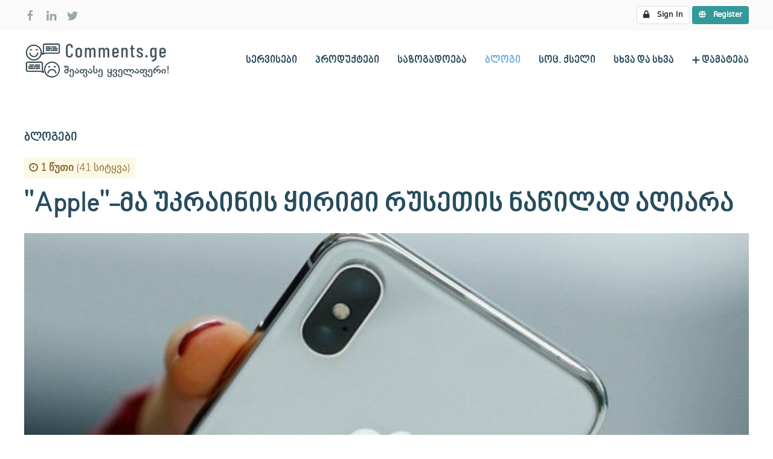

--- FILE ---
content_type: text/html; charset=utf-8
request_url: https://comments.ge/blogs/260-apple-ruseti-yirimi
body_size: 14087
content:
<!DOCTYPE html>
<html prefix="og: http://ogp.me/ns# fb: http://ogp.me/ns/fb#" lang="en-gb" dir="ltr" vocab="http://schema.org/">
    <head>
        <meta http-equiv="X-UA-Compatible" content="IE=edge">
        <meta name="viewport" content="width=device-width, initial-scale=1">
        <link rel="shortcut icon" href="/images/32.png">
        <link rel="apple-touch-icon" href="/images/256.png">
        <meta charset="utf-8" />
	<base href="https://comments.ge/blogs/260-apple-ruseti-yirimi" />
	<meta name="keywords" content="პოლიტიკა,ტექნოლოგიები,რუსეთი,უკრაინა,აიფონი,ოკუპაცია" />
	<meta name="robots" content="max-snippet:-1, max-image-preview:large, max-video-preview:-1" />
	<meta name="description" content="40-მილიონიანი სახელმწეფოც კი, თუ ვერ იცავს თავის ინტერესებს, რა მოლოდინი უნდა გვქონდეს 4 მილიონიანი ქართული მთავრობისგან" />
	<meta name="generator" content="Joomla! - Open Source Content Management" />
	<title>&quot;Apple&quot;-მა უკრაინის ყირიმი რუსეთის ნაწილად აღიარა - ბლოგები</title>
	<link href="https://comments.ge/blogs/260-apple-ruseti-yirimi" rel="canonical" />
	<link href="/blogs/260-apple-ruseti-yirimi?format=amp" rel="amphtml" />
	<link href="/blogs/253-cekva-unda-gagrdzeldes" rel="prev" />
	<link href="/blogs/263-sashobao" rel="next" />
	<link href="/favicon.ico" rel="shortcut icon" type="image/vnd.microsoft.icon" />
	<link href="/components/com_seoglossary/assets/css/jquery.qtip.css" rel="stylesheet" />
	<link href="/media/com_easysocial/fonts/font-awesome/css/all.min.css" rel="stylesheet" />
	<link href="/components/com_easysocial/themes/vortex/styles/style.min.css?76e991ef18f00ccead0908dad1e8ca36=1" rel="stylesheet" />
	<link href="/components/com_easyblog/themes/wireframe/styles/style-5.3.2.min.css" rel="stylesheet" />
	<link href="/media/sourcecoast/css/sc_bootstrap.css" rel="stylesheet" />
	<link href="/media/sourcecoast/css/common.css" rel="stylesheet" />
	<link href="/templates/yootheme/css/theme.16.css?1759354639" rel="stylesheet" />
	<link href="/templates/yootheme/css/theme.update.css?2.4.12" rel="stylesheet" />
	<style>

.qtip{width:95%!important;max-width:200px;}.qtip-default .qtip-titlebar{
					background-color:#F1F1F1;
					color:#444444;
					border-color: #E2E2E2;	
					}
					.qtip-content
					{
					background-color:#FFFFFF;
					color:#444444;
					border-color: #E2E2E2;	
					}
					.qtip-default
					{
					background-color:#F1F1F1;
					border:1px solid #E2E2E2;
					color:#444444;
					font-size:12px;
					}
					
					
	</style>
	<script src="/components/com_seoglossary/assets/js/jquery.qtip.js"></script>
	<script src="/components/com_jfbconnect/includes/jfbconnect.js?v=6"></script>
	<script src="/media/jui/js/jquery.min.js?0bccd1028732162675110919e0d777cd"></script>
	<script src="/media/jui/js/jquery-noconflict.js?0bccd1028732162675110919e0d777cd"></script>
	<script src="/media/jui/js/jquery-migrate.min.js?0bccd1028732162675110919e0d777cd"></script>
	<script src="/templates/yootheme/vendor/assets/uikit/dist/js/uikit.min.js?2.4.12"></script>
	<script src="/templates/yootheme/vendor/assets/uikit/dist/js/uikit-icons-juno.min.js?2.4.12"></script>
	<script src="/templates/yootheme/js/theme.js?2.4.12"></script>
	<script>
jQuery(document).ready(function() {jQuery('.mytool a,.mytool abbr').qtip({
			style: { classes: 'qtip-plain' },
			position: {
				   my: 'bottom center',
				   at:'top center',
				   target: 'mouse' ,
				   viewport: jQuery(window),
					adjust: {
					    method: 'flipinvert'
					}
			},
			content: {      
			    text: function(event, api) {
		        return jQuery(this).attr('title');
			},
			title: function(event, api) {
		        return jQuery(this).text();
			}
			
			},
				hide: {
				delay: '500'
				}
			})});document.addEventListener('DOMContentLoaded', function() {
            Array.prototype.slice.call(document.querySelectorAll('a span[id^="cloak"]')).forEach(function(span) {
                span.innerText = span.textContent;
            });
        });
	</script>
	<meta property="og:image" content="https://comments.ge/images/easyblog_articles/260/b2ap3_large__109913133_mediaitem10991312_20191215-120230_1.jpg"/>
	<meta property="og:image:width" content="660"/>
	<meta property="og:image:height" content="371"/>
	<meta property="fb:app_id" content="479587622576601"/>
	<meta property="fb:admins" content="komentarebi.ge"/>
	<meta property="og:title" content="&quot;Apple&quot;-მა უკრაინის ყირიმი რუსეთის ნაწილად აღიარა" />
	<meta property="og:description" content="40-მილიონიანი სახელმწეფოც კი, თუ ვერ იცავს თავის ინტერესებს, რა მოლოდინი უნდა გვქონდეს 4 მილიონიანი ქართული მთავრობისგან" />
	<meta property="og:type" content="article" />
	<meta property="og:url" content="https://comments.ge/blogs/260-apple-ruseti-yirimi" />
	<meta name="twitter:image" content="https://comments.ge/images/easyblog_articles/260/_109913133_mediaitem10991312_20191215-120230_1.jpg"/>
	<meta name="twitter:card" content="summary_large_image" />
	<meta name="twitter:url" content="https://comments.ge/blogs/260-apple-ruseti-yirimi" />
	<meta name="twitter:title" content="&quot;Apple&quot;-მა უკრაინის ყირიმი რუსეთის ნაწილად აღიარა" />
	<meta property="twitter:description" content="40-მილიონიანი სახელმწეფოც კი, თუ ვერ იცავს თავის ინტერესებს, რა მოლოდინი უნდა გვქონდეს 4 მილიონიანი ქართული მთავრობისგან" />
	<!--googleoff: index-->
<script>
window.es = {
	"environment": "production",
	"rootUrl": "https://comments.ge",
	"ajaxUrl": "https://comments.ge/?option=com_easysocial&lang=&Itemid=1940",
	"baseUrl": "https://comments.ge/index.php?option=com_easysocial&lang=none&Itemid=1940",
	"locationLanguage": "en-GB",
	"gmapsApiKey": "AIzaSyD0bUZouOuUylZhKfUksagm3HzWn2au2M8",
	"requireGmaps": true,
	"token": "dc87ff48dfa1183716e80c0a7771e638",
	"mobile": false,
	"appendTitle": "none",
	"siteName": "Comments.ge  - კომენტარები და შეფასებები",
	"locale": "en-GB",
	"momentLang": "en-gb",
	"direction": "ltr",
	"ios": false,
	"android": false,
	"tablet": false,
	"isHttps": true,
	"version": "76e991ef18f00ccead0908dad1e8ca36",
	"scriptVersioning": true
};
</script>
<!--googleon: index-->
	<script src="/media/com_easysocial/scripts/site-4.0.10.min.js"></script>
	<style type="text/css">
/* Max width specific stream elements due to it will affect vertical spaces. */
/*
#es .es-stream-preview .es-photos,
#es .es-stream-embed.is-link,
#es .es-stream-embed.is-ads,
#es .es-stream-embed.is-video {
	max-width: 640px;
}
*/
#es .es-mobile-filter-slider .is-active .es-mobile-filter-slider__btn,
#es .es-mobile-filter-slider .is-active .es-mobile-filter-slider__btn:focus,
#es .es-mobile-filter-slider .is-active .es-mobile-filter-slider__btn:active,
#es .es-story-privacy .es-privacy .es-privacy-toggle,
#es .btn-es-primary {

	background: #339999 !important;
	color: #ffffff !important;
	border-color: rgba(51,153,153, 0) !important;
}

#es .es-mobile-filter-slider .is-active .es-mobile-filter-slider__btn:hover,

#es .es-story-privacy .es-privacy .es-privacy-toggle:hover,
#es .es-story-privacy .es-privacy .es-privacy-toggle:focus,
#es .es-story-privacy .es-privacy .es-privacy-toggle:active,
#es .btn-es-primary:hover,
#es .btn-es-primary:active,
#es .btn-es-primary:focus {
	background-color: #246b6b !important;
}



/** Danger **/
#es .btn-es-danger {
	background: #f65b5b !important;
	color: #ffffff !important;
	border-color: rgba(246,91,91, 0) !important;
}

#es .btn-es-danger:hover,
#es .btn-es-danger:active,
#es .btn-es-danger:focus {
	background-color: #f32121 !important;
}

#es .btn-es-danger-o:hover, #es .btn-es-danger-o:active, #es .btn-es-danger-o {
	color: #f65b5b !important;
}

/** Default **/
#es .es-mobile-filter-slider__btn,
#es .btn-es-default {
	background: #ffffff !important;
	color: #333333 !important;
	border: 1px solid rgba(51,51,51, 0.2) !important;
}

#es .btn-es-default-o,
#es .btn-es-default-o:hover,
#es .btn-es-default-o:active,
#es .btn-es-default-o:focus {
	background: #ffffff !important;
	color: #333333 !important;
}

/** Success **/
#es .btn-es-success {
	background: #4fc251 !important;
	color: #ffffff !important;
	border-color: rgba(79,194,81, 0) !important;
}

#es .btn-es-success:hover,
#es .btn-es-success:active,
#es .btn-es-success:focus {
	background-color: #379d38 !important;
}

#es .btn-es-success-o,
#es .btn-es-success-o:hover,
#es .btn-es-success-o:active,
#es .btn-es-success-o:focus {
	color: #4fc251 !important;
}


#es .es-stream .es-stream-content.es-story--bg-1 a,
#es .es-stream .es-stream-content.es-story--bg-1 a:hover,
#es .es-stream .es-stream-content.es-story--bg-1 a:focus {
	font-weight: 700;
	text-decoration: underline;
	color: #000000 !important;
}

#es .es-stream .es-stream-content.es-story--bg-1 {
	line-height: 1.5;
	min-height: 40px;
	text-align: center;
	font-size: 20px;
	font-weight: bold;
	border-radius: 4px;
}

#es .es-stream .es-stream-content.es-story--bg-1 .es-stream-info-meta {
	font-size: 16px;
	font-weight: normal;
}

#es .es-story--bg-1 .es-story-panel-contents .es-story-panel-content {
	color: #000000 !important;
}

#es .es-story--bg-1 .es-story-textfield {
	font-size: 20px;
	line-height: 1.5;
	font-weight: 700;
}

#es .es-story--bg-1 .es-story-textfield,
#es .es-story--bg-1 {
	color: #000000 !important;

	
		background-image: -webkit-linear-gradient(left, #FFD1CD 0%, #D5FFFA 100%) !important;
	background-image: -o-linear-gradient(left, #FFD1CD 0%, #D5FFFA 100%) !important;
	background-image: linear-gradient(to right, #FFD1CD 0%, #D5FFFA 100%) !important;
	background-repeat: repeat-x !important;
	}
#es .es-story--bg-1 .es-story-meta,
#es .es-story--bg-1 .es-stream-info-meta {
	color: #000000 !important;
}
#es .es-story--bg-1 .es-story-textfield::-webkit-input-placeholder {
	color: #000000 !important;
	opacity: .7 !important;
}
#es .es-story--bg-1 .es-story-textfield::-moz-placeholder {
	color: #000000 !important;
	opacity: .7 !important;
}
#es .es-story--bg-1 .es-story-textfield:-ms-input-placeholder {
	color: #000000 !important;
	opacity: .7 !important;
}
#es .es-story--bg-1 .es-story-textfield:-moz-placeholder {
	color: #000000 !important;
	opacity: .7 !important;
}

#es .es-stream .es-stream-content.es-story--bg-2 a,
#es .es-stream .es-stream-content.es-story--bg-2 a:hover,
#es .es-stream .es-stream-content.es-story--bg-2 a:focus {
	font-weight: 700;
	text-decoration: underline;
	color: #000000 !important;
}

#es .es-stream .es-stream-content.es-story--bg-2 {
	line-height: 1.5;
	min-height: 40px;
	text-align: center;
	font-size: 20px;
	font-weight: bold;
	border-radius: 4px;
}

#es .es-stream .es-stream-content.es-story--bg-2 .es-stream-info-meta {
	font-size: 16px;
	font-weight: normal;
}

#es .es-story--bg-2 .es-story-panel-contents .es-story-panel-content {
	color: #000000 !important;
}

#es .es-story--bg-2 .es-story-textfield {
	font-size: 20px;
	line-height: 1.5;
	font-weight: 700;
}

#es .es-story--bg-2 .es-story-textfield,
#es .es-story--bg-2 {
	color: #000000 !important;

	
		background-image: -webkit-linear-gradient(left, #FFAFBC 0%, #FFC3A0 100%) !important;
	background-image: -o-linear-gradient(left, #FFAFBC 0%, #FFC3A0 100%) !important;
	background-image: linear-gradient(to right, #FFAFBC 0%, #FFC3A0 100%) !important;
	background-repeat: repeat-x !important;
	}
#es .es-story--bg-2 .es-story-meta,
#es .es-story--bg-2 .es-stream-info-meta {
	color: #000000 !important;
}
#es .es-story--bg-2 .es-story-textfield::-webkit-input-placeholder {
	color: #000000 !important;
	opacity: .7 !important;
}
#es .es-story--bg-2 .es-story-textfield::-moz-placeholder {
	color: #000000 !important;
	opacity: .7 !important;
}
#es .es-story--bg-2 .es-story-textfield:-ms-input-placeholder {
	color: #000000 !important;
	opacity: .7 !important;
}
#es .es-story--bg-2 .es-story-textfield:-moz-placeholder {
	color: #000000 !important;
	opacity: .7 !important;
}

#es .es-stream .es-stream-content.es-story--bg-3 a,
#es .es-stream .es-stream-content.es-story--bg-3 a:hover,
#es .es-stream .es-stream-content.es-story--bg-3 a:focus {
	font-weight: 700;
	text-decoration: underline;
	color: #FFFFFF !important;
}

#es .es-stream .es-stream-content.es-story--bg-3 {
	line-height: 1.5;
	min-height: 40px;
	text-align: center;
	font-size: 20px;
	font-weight: bold;
	border-radius: 4px;
}

#es .es-stream .es-stream-content.es-story--bg-3 .es-stream-info-meta {
	font-size: 16px;
	font-weight: normal;
}

#es .es-story--bg-3 .es-story-panel-contents .es-story-panel-content {
	color: #FFFFFF !important;
}

#es .es-story--bg-3 .es-story-textfield {
	font-size: 20px;
	line-height: 1.5;
	font-weight: 700;
}

#es .es-story--bg-3 .es-story-textfield,
#es .es-story--bg-3 {
	color: #FFFFFF !important;

	
		background-image: -webkit-linear-gradient(left, #DFAFFD 0%, #4E6FFB 100%) !important;
	background-image: -o-linear-gradient(left, #DFAFFD 0%, #4E6FFB 100%) !important;
	background-image: linear-gradient(to right, #DFAFFD 0%, #4E6FFB 100%) !important;
	background-repeat: repeat-x !important;
	}
#es .es-story--bg-3 .es-story-meta,
#es .es-story--bg-3 .es-stream-info-meta {
	color: #FFFFFF !important;
}
#es .es-story--bg-3 .es-story-textfield::-webkit-input-placeholder {
	color: #FFFFFF !important;
	opacity: .7 !important;
}
#es .es-story--bg-3 .es-story-textfield::-moz-placeholder {
	color: #FFFFFF !important;
	opacity: .7 !important;
}
#es .es-story--bg-3 .es-story-textfield:-ms-input-placeholder {
	color: #FFFFFF !important;
	opacity: .7 !important;
}
#es .es-story--bg-3 .es-story-textfield:-moz-placeholder {
	color: #FFFFFF !important;
	opacity: .7 !important;
}

#es .es-stream .es-stream-content.es-story--bg-4 a,
#es .es-stream .es-stream-content.es-story--bg-4 a:hover,
#es .es-stream .es-stream-content.es-story--bg-4 a:focus {
	font-weight: 700;
	text-decoration: underline;
	color: #000000 !important;
}

#es .es-stream .es-stream-content.es-story--bg-4 {
	line-height: 1.5;
	min-height: 40px;
	text-align: center;
	font-size: 20px;
	font-weight: bold;
	border-radius: 4px;
}

#es .es-stream .es-stream-content.es-story--bg-4 .es-stream-info-meta {
	font-size: 16px;
	font-weight: normal;
}

#es .es-story--bg-4 .es-story-panel-contents .es-story-panel-content {
	color: #000000 !important;
}

#es .es-story--bg-4 .es-story-textfield {
	font-size: 20px;
	line-height: 1.5;
	font-weight: 700;
}

#es .es-story--bg-4 .es-story-textfield,
#es .es-story--bg-4 {
	color: #000000 !important;

	
		background-image: -webkit-linear-gradient(left, #87FCC4 0%, #EBE7B3 100%) !important;
	background-image: -o-linear-gradient(left, #87FCC4 0%, #EBE7B3 100%) !important;
	background-image: linear-gradient(to right, #87FCC4 0%, #EBE7B3 100%) !important;
	background-repeat: repeat-x !important;
	}
#es .es-story--bg-4 .es-story-meta,
#es .es-story--bg-4 .es-stream-info-meta {
	color: #000000 !important;
}
#es .es-story--bg-4 .es-story-textfield::-webkit-input-placeholder {
	color: #000000 !important;
	opacity: .7 !important;
}
#es .es-story--bg-4 .es-story-textfield::-moz-placeholder {
	color: #000000 !important;
	opacity: .7 !important;
}
#es .es-story--bg-4 .es-story-textfield:-ms-input-placeholder {
	color: #000000 !important;
	opacity: .7 !important;
}
#es .es-story--bg-4 .es-story-textfield:-moz-placeholder {
	color: #000000 !important;
	opacity: .7 !important;
}

#es .es-stream .es-stream-content.es-story--bg-5 a,
#es .es-stream .es-stream-content.es-story--bg-5 a:hover,
#es .es-stream .es-stream-content.es-story--bg-5 a:focus {
	font-weight: 700;
	text-decoration: underline;
	color: #FFFFFF !important;
}

#es .es-stream .es-stream-content.es-story--bg-5 {
	line-height: 1.5;
	min-height: 40px;
	text-align: center;
	font-size: 20px;
	font-weight: bold;
	border-radius: 4px;
}

#es .es-stream .es-stream-content.es-story--bg-5 .es-stream-info-meta {
	font-size: 16px;
	font-weight: normal;
}

#es .es-story--bg-5 .es-story-panel-contents .es-story-panel-content {
	color: #FFFFFF !important;
}

#es .es-story--bg-5 .es-story-textfield {
	font-size: 20px;
	line-height: 1.5;
	font-weight: 700;
}

#es .es-story--bg-5 .es-story-textfield,
#es .es-story--bg-5 {
	color: #FFFFFF !important;

	
		background-image: -webkit-linear-gradient(left, #ED9286 0%, #D73E68 100%) !important;
	background-image: -o-linear-gradient(left, #ED9286 0%, #D73E68 100%) !important;
	background-image: linear-gradient(to right, #ED9286 0%, #D73E68 100%) !important;
	background-repeat: repeat-x !important;
	}
#es .es-story--bg-5 .es-story-meta,
#es .es-story--bg-5 .es-stream-info-meta {
	color: #FFFFFF !important;
}
#es .es-story--bg-5 .es-story-textfield::-webkit-input-placeholder {
	color: #FFFFFF !important;
	opacity: .7 !important;
}
#es .es-story--bg-5 .es-story-textfield::-moz-placeholder {
	color: #FFFFFF !important;
	opacity: .7 !important;
}
#es .es-story--bg-5 .es-story-textfield:-ms-input-placeholder {
	color: #FFFFFF !important;
	opacity: .7 !important;
}
#es .es-story--bg-5 .es-story-textfield:-moz-placeholder {
	color: #FFFFFF !important;
	opacity: .7 !important;
}


</style>
	<!--googleoff: index-->
<script type="text/javascript">
window.ezb = window.eb = {
	"environment": "production",
	"rootUrl": "https://comments.ge",
	"ajaxUrl": "https://comments.ge/?option=com_easyblog&lang=&Itemid=1940",
	"baseUrl": "https://comments.ge/?option=com_easyblog&lang=none&Itemid=1940",
	"token": "dc87ff48dfa1183716e80c0a7771e638",
	"mobile": false,
	"ios": false,
	"locale": "en-GB",
	"momentLang": "en-gb",
	"direction": "ltr"
};
</script>
<!--googleon: index-->
	<script src="/media/com_easyblog/scripts/site-5.3.2.min.js"></script>
	<style type="text/css">#eb .eb-header .eb-toolbar,#eb .eb-toolbar__search { background-color:#333333;}#eb .eb-header .eb-toolbar,#eb .eb-toolbar__item--search {border-color:#333333; }#eb .eb-toolbar__search-close-btn > a, #eb .eb-toolbar__search-close-btn > a:hover, #eb .eb-toolbar__search-close-btn > a:focus, #eb .eb-toolbar__search-close-btn > a:active,#eb .eb-header .eb-toolbar .eb-toolbar__search-input,#eb .eb-header .eb-toolbar .o-nav__item .eb-toolbar__link,#eb .eb-toolbar .btn-search-submit { color:#ffffff !important; }#eb .eb-toolbar__search .eb-filter-select-group__drop {border-top-color:#ffffff;}#eb .eb-header .eb-toolbar .o-nav__item.is-active .eb-toolbar__link,#eb .eb-header .eb-toolbar .o-nav__item .eb-toolbar__link:hover, #eb .eb-header .eb-toolbar .o-nav__item .eb-toolbar__link:focus,#eb .eb-header .eb-toolbar .o-nav__item .eb-toolbar__link:active { background-color:#5c5c5c; }#eb .eb-toolbar__search .eb-filter-select-group,#eb .eb-toolbar__link.has-composer,#eb .eb-toolbar .btn-search-submit {background-color:#428bca !important; }#eb .eb-reading-progress {background:#f5f5f5 !important;color:#339999 !important;}#eb .eb-reading-progress::-webkit-progress-bar {background:#f5f5f5 !important;}#eb .eb-reading-progress__container {background-color:#f5f5f5 !important;}#eb .eb-reading-progress::-moz-progress-bar {background:#339999 !important;}#eb .eb-reading-progress::-webkit-progress-value {background:#339999 !important;}#eb .eb-reading-progress__bar {background:#339999 !important;}</style>
	<script src="//s7.addthis.com/js/300/addthis_widget.js#pubid=5df7852868998783"></script>
	<script type="text/javascript">jfbc.base = 'https://comments.ge/';
jfbc.return_url = 'L2Jsb2dzLzI2MC1hcHBsZS1ydXNldGkteWlyaW1p';
jfbc.token = 'dc87ff48dfa1183716e80c0a7771e638';
jfbc.login.logout_facebook = false;
jfbc.login.scope = 'email';
jfbc.login.show_modal = '1';
jfbc.login.use_popup = false;
jfbc.login.auto = '1';
jfbc.login.logged_in = false;
jfbc.init();
</script>
	
	
	<script>

	
	function isSiteOnline(callback) {
		// try to load favicon
		var timer = setTimeout(function(){
			// timeout after 5 seconds
			callback(false);
		},5000)

		var img = document.createElement("img");
		img.onload = function() {
			clearTimeout(timer);
			callback(true);
		}

		img.onerror = function() {
			clearTimeout(timer);
			callback(false);
		}

		img.src = "https://www.facebook.com/favicon.ico";
	}

	isSiteOnline(function(found){
		if (found) {
			EasySocial.require()
			.script('//connect.facebook.net/en_US/all.js')
			.done(function($) {

				window.FB.init({
					appId: "479587622576601",
					status: true,
					cookie: true,
					xfbml: false
				});

				FB.getLoginStatus(function(response) {

					if (response.status == 'unknown' || response.status == 'not_authorized') {
						return;
					}

					// The user has previously already connected with the app, so we just redirect to log them in
					if (response.status == 'connected') {

						// Check if the user is associated with any accounts
						EasySocial.ajax('site/views/oauth/validateId', {
							"id": response.authResponse.userID
						}).done(function(valid) {

							if (valid) {
								window.location = 'https://www.facebook.com/dialog/oauth?client_id=479587622576601&redirect_uri=https%3A%2F%2Fcomments.ge%2Findex.php%3Foption%3Dcom_easysocial%26view%3Dregistration%26layout%3DoauthLogin%26client%3Dfacebook&state=ab77f96804e5d2a2f77dd1f8de06d434&scope=email';
							}
						});
						
						return;
					}
				});
			});
		} else {
			// site is offline (or favicon not found, or server is too slow)
		}
	})


</script>
	<!-- Start: Google Structured Data -->
            
<script type="application/ld+json">
{
    "@context": "https://schema.org",
    "@type": "BreadcrumbList",
    "itemListElement": [
        {
            "@type": "ListItem",
            "position": 1,
            "name": "Home",
            "item": "https://comments.ge/"
        },
        {
            "@type": "ListItem",
            "position": 2,
            "name": "ბლოგები",
            "item": "https://comments.ge/blogs?view=grid"
        },
        {
            "@type": "ListItem",
            "position": 3,
            "name": "E1",
            "item": "https://comments.ge/blogs/blogger/13-e1"
        },
        {
            "@type": "ListItem",
            "position": 4,
            "name": "&quot;Apple&quot;-მა უკრაინის ყირიმი რუსეთის ნაწილად აღიარა",
            "item": "https://comments.ge/blogs/260-apple-ruseti-yirimi"
        }
    ]
}
</script>
            <!-- End: Google Structured Data -->
	<script>var $theme = {};</script>

    </head>
    <body class=""><script type="text/javascript">
  
  window.fbAsyncInit = function() {
    FB.init({version: 'v11.0',appId: '314652090177057', status: true, cookie: true, xfbml: false});
FB.Event.subscribe('comment.create', jfbc.social.facebook.comment.create);
FB.Event.subscribe('comment.remove', jfbc.social.facebook.comment.remove);
FB.Event.subscribe('auth.authResponseChange', function(response) {jfbc.login.facebook_onlogin();});
  };
  (function(d, s, id){
     var js, fjs = d.getElementsByTagName(s)[0];
     if (d.getElementById(id)) {return;}
     js = d.createElement(s); js.id = id;
     js.src = "//connect.facebook.net/ka_GE/sdk.js";
     fjs.parentNode.insertBefore(js, fjs);
   }(document, 'script', 'facebook-jssdk'));
</script>




        
        
        <div class="tm-page">

                        
<div class="tm-header-mobile uk-hidden@s">

<div uk-sticky cls-active="uk-navbar-sticky" sel-target=".uk-navbar-container">

    <div class="uk-navbar-container">
        <nav uk-navbar>

                        <div class="uk-navbar-left">

                
                                <a class="uk-navbar-toggle" href="#tm-mobile" uk-toggle>
                    <div uk-navbar-toggle-icon></div>
                                    </a>
                
                
            </div>
            
                        <div class="uk-navbar-center">
                
<a href="https://comments.ge/" class="uk-navbar-item uk-logo">
    <img alt="COMMENTS.GE" src="/templates/yootheme/cache/logo-comments-234ebd9a.webp" srcset="/templates/yootheme/cache/logo-comments-234ebd9a.webp 240w, /templates/yootheme/cache/logo-comments-5f70d508.webp 479w, /templates/yootheme/cache/logo-comments-a21f68d3.webp 480w" sizes="(min-width: 240px) 240px" data-width="240" data-height="60"></a>
                            </div>
            
            
        </nav>
    </div>

    
</div>

<div id="tm-mobile" uk-offcanvas mode="reveal" overlay>
    <div class="uk-offcanvas-bar">

        <button class="uk-offcanvas-close" type="button" uk-close></button>

        
            
<div class="uk-child-width-1-1" uk-grid>    <div>
<div class="uk-panel" id="module-menu-mobile">

    
    
<ul class="uk-nav uk-nav-default">
    
	<li><a href="/personebi">ცნობადი სახეები</a></li>
	<li><a href="/kveba">კვების ობიექტები</a></li>
	<li><a href="/magaziebi">მაღაზიები</a></li>
	<li><a href="/sakvebi-produqtebi">პროდუქტები</a></li>
	<li><a href="/serivices/fitnesi/silamazis-saloni">სილამაზის სალონები</a></li>
	<li><a href="/fitnes-klubebi">ფიტნეს კლუბები</a></li>
	<li><a href="/md">მედია</a></li>
	<li><a href="/md/georgian-youtube">GEO YOUTUBERS</a></li>
	<li class="uk-active"><a href="/blogs">ბ ლ ო გ ე ბ ი</a></li></ul>

</div>
</div>    <div>
<div class="uk-panel" id="module-tm-2">

    
    
<div class="uk-margin-remove-last-child custom" >
    <ul class="uk-flex-inline uk-flex-middle uk-flex-nowrap uk-grid-small" uk-grid="">
                    <li>
                <a href="https://facebook.com" class="uk-icon-link" target="_blank" uk-icon="{&quot;icon&quot;:&quot;facebook&quot;}"></a>
            </li>
                    <li>
                <a href="https://linkedin.com" class="uk-icon-link" target="_blank" uk-icon="{&quot;icon&quot;:&quot;linkedin&quot;}"></a>
            </li>
                    <li>
                <a href="https://twitter.com" class="uk-icon-link" target="_blank" uk-icon="{&quot;icon&quot;:&quot;twitter&quot;}"></a>
            </li>
            </ul>
</div>

</div>
</div></div>

            
    </div>
</div>

</div>


<div class="tm-toolbar tm-toolbar-default uk-visible@s">
    <div class="uk-container uk-flex uk-flex-middle">

                <div>
            <div class="uk-grid-medium uk-child-width-auto uk-flex-middle" uk-grid="margin: uk-margin-small-top">

                                <div>
<div class="uk-panel" id="module-tm-1">

    
    
<div class="uk-margin-remove-last-child custom" >
    <ul class="uk-flex-inline uk-flex-middle uk-flex-nowrap uk-grid-small" uk-grid="">
                    <li>
                <a href="https://facebook.com" class="uk-icon-link" target="_blank" uk-icon="{&quot;icon&quot;:&quot;facebook&quot;}"></a>
            </li>
                    <li>
                <a href="https://linkedin.com" class="uk-icon-link" target="_blank" uk-icon="{&quot;icon&quot;:&quot;linkedin&quot;}"></a>
            </li>
                    <li>
                <a href="https://twitter.com" class="uk-icon-link" target="_blank" uk-icon="{&quot;icon&quot;:&quot;twitter&quot;}"></a>
            </li>
            </ul>
</div>

</div>
</div>
                
                
            </div>
        </div>
        
                <div class="uk-margin-auto-left">
            <div class="uk-grid-medium uk-child-width-auto uk-flex-middle" uk-grid="margin: uk-margin-small-top">
                <div>
<div class="uk-panel" id="module-881">

    
    <div id="es" class="mod-es mod-es-dropdown-menu ">
			<a href="javascript:void(0);" class="btn btn-es-default-o btn-sm"
			data-module-dropdown-login-wrapper
			data-popbox=""
			data-popbox-id="es"
			data-popbox-component="popbox--navbar"
			data-popbox-type="navbar-signin"
			data-popbox-toggle="click"
			data-popbox-target=".mod-popbox-dropdown"
			data-popbox-position="bottom"
			data-popbox-collision="flip none"
			data-popbox-offset="10"
			rel="nofollow"
		>
			<i class="fa fa-lock"></i>&nbsp; Sign In		</a>

				<a href="/s/registration" class="btn btn-es-primary btn-sm">
			<i class="fa fa-globe"></i>&nbsp; Register		</a>
		
		<div data-module-dropdown-login class="mod-popbox-dropdown" style="display:none;">
			<div class="popbox-dropdown">
				<div class="popbox-dropdown__hd">
					<div class="o-flag o-flag--rev">
						<div class="o-flag__body">
							<div class="popbox-dropdown__title">Sign In</div>
						</div>
					</div>
				</div>

				<div class="popbox-dropdown__bd">
					<form action="/blogs" method="post" class="popbox-dropdown-signin">

						<div class="o-form-group o-form-group--float">
	
	<input type="text"
	name="username"
	id="es-username"	class="o-form-control o-float-label__input "
	value=""
		autocomplete="off" />
	<label class="o-control-label" for="es-username">Your email address</label>
</div>

						<div class="o-form-group o-form-group--float">
	
	<input type="password" 
	name="password" 
	id="es-password"	class="o-form-control o-float-label__input " 
	value="" 
		autocomplete="off" />	<label class="o-control-label" for="es-password">Your password</label>
</div>

						
						<div class="o-row">
							<div class="o-col o-col--8" style="display: none;">
								<div class="o-checkbox o-checkbox--sm">
									<input type="checkbox" name="remember" id="es-mod-remember" checked="checked" />
									<label for="es-mod-remember">Remember me</label>
								</div>
							</div>
							<div class="o-col">
								<button class="btn btn-es-primary t-lg-pull-right" data-login-submit>Login</button>
							</div>
						</div>

												<div class="popbox-dropdown__social t-lg-mt--md">
														<div class="t-text--center t-lg-mt--md">
								<div class="jfbconnect-wrapper">
			<div class="sourcecoast login ns-bs5"><div class="row-fluid"><div class="social-login mr-2 facebook jfbcLogin pull-left" >
        <a class="sc_fblogin" href="javascript:void(0)" onclick="jfbc.login.provider('facebook');">
            <img src="/media/sourcecoast/images/provider/facebook/icon.png" alt="Login With Facebook" title="Login With Facebook"/></a>
            </div><div class="social-login mr-2 google scGoogleLogin pull-left" >
        <a class="sc_gologin" href="javascript:void(0)" onclick="jfbc.login.provider('google');">
            <img src="/media/sourcecoast/images/provider/google/icon.png" alt="Login With Google" title="Login With Google"/></a>
            </div><div class="social-login mr-2 linkedin scLinkedInLogin pull-left" >
        <a class="sc_lilogin" href="javascript:void(0)" onclick="jfbc.login.provider('linkedin');">
            <img src="/media/sourcecoast/images/provider/linkedin/icon_label.png" alt="Login With LinkedIn" title="Login With LinkedIn"/></a>
            </div></div></div>	</div>							</div>
													</div>
						
						<input type="hidden" name="option" value="com_easysocial" />
						<input type="hidden" name="controller" value="account" />
						<input type="hidden" name="task" value="login" />
						<input type="hidden" name="return" value="L2Jsb2dzL3RhZ3MvNDEtJUUxJTgzJTlGJUUxJTgzJTkwJUUxJTgzJUExJUUxJTgzJTlCJUUxJTgzJTk4JUUxJTgzJTlDLSVFMSU4MyVBMiVFMSU4MyVBMyVFMSU4MyU5OSVFMSU4MyVBMSVFMSU4MyU5OA==" />
						<input type="hidden" name="c33ac9bb77661b1d47bfed689a9d6b08" value="1" />
					</form>
				</div>

				<div class="popbox-dropdown__ft">
					<ul class="g-list-inline g-list-inline--dashed t-text--center">
												<li>
							<a href="/s/account/lostpassword" class="popbox-dropdown__note">
								I forgot my password							</a>
						</li>
					</ul>

				</div>
			</div>
		</div>
	</div>

</div>
</div>
            </div>
        </div>
        
    </div>
</div>

<div class="tm-header uk-visible@s" uk-header>



        <div uk-sticky media="@s" cls-active="uk-navbar-sticky" sel-target=".uk-navbar-container">
    
        <div class="uk-navbar-container">

            <div class="uk-container">
                <nav class="uk-navbar" uk-navbar="{&quot;align&quot;:&quot;left&quot;,&quot;boundary&quot;:&quot;!.uk-navbar-container&quot;}">

                                        <div class="uk-navbar-left">

                                                    
<a href="https://comments.ge/" class="uk-navbar-item uk-logo">
    <img alt="COMMENTS.GE" src="/templates/yootheme/cache/logo-comments-234ebd9a.webp" srcset="/templates/yootheme/cache/logo-comments-234ebd9a.webp 240w, /templates/yootheme/cache/logo-comments-5f70d508.webp 479w, /templates/yootheme/cache/logo-comments-a21f68d3.webp 480w" sizes="(min-width: 240px) 240px" data-width="240" data-height="60"></a>
                                                    
                        
                    </div>
                    
                    
                                        <div class="uk-navbar-right">

                                                    
<ul class="uk-navbar-nav">
    
	<li class="uk-parent"><a class="" href>  სერვისები</a>
	<div class="uk-navbar-dropdown" uk-drop="{&quot;clsDrop&quot;:&quot;uk-navbar-dropdown&quot;,&quot;flip&quot;:&quot;x&quot;,&quot;pos&quot;:&quot;bottom-justify&quot;,&quot;boundary&quot;:&quot;!.uk-navbar-container&quot;,&quot;boundaryAlign&quot;:true,&quot;mode&quot;:&quot;click,hover&quot;}"><div class="uk-navbar-dropdown-grid uk-child-width-1-5" uk-grid><div><ul class="uk-nav uk-navbar-dropdown-nav">

		<li class="uk-parent"><a href="/connect">კომუნიკაციები</a>
		<ul class="uk-nav-sub">

			<li><a href="/connect/mob-oper">მობ. ოპერატორები</a></li>
			<li><a href="/connect/safosto">საფოსტო სერვისები</a></li>
			<li><a href="/connect/interneti">NET  პროვაიდერები</a></li></ul></li></ul></div><div><ul class="uk-nav uk-navbar-dropdown-nav">

		<li class="uk-parent"><a href="/kveba">კვების ობიექტები</a>
		<ul class="uk-nav-sub">

			<li><a href="/kveba/restorani">რესტორნები</a></li>
			<li><a href="/kveba/kafeebi">კაფეები</a></li>
			<li><a href="/kveba/barebi">ბარები</a></li>
			<li><a href="/kveba/pabebi">პაბები</a></li>
			<li><a href="/kveba/swrafikveba">სწრაფი კვება</a></li>
			<li><a href="/sashaurmeebi">საშაურმეები</a></li></ul></li></ul></div><div><ul class="uk-nav uk-navbar-dropdown-nav">

		<li class="uk-parent"><a href="/magaziebi">მაღაზიები</a>
		<ul class="uk-nav-sub">

			<li><a href="/hipermarketebi">ჰიპერმარკეტები</a></li>
			<li><a href="/teqnikis">ტექნიკის მაღაზიები</a></li>
			<li><a href="/cignis-magaziebi">წიგნის მაღაზიები</a></li>
			<li><a href="/ubnis">უბნის მაღაზიები</a></li>
			<li><a href="/avejis">ავეჯის მაღზიები</a></li>
			<li><a href="/zoomagaziebi">ზოომაღაზიები</a></li>
			<li><a href="/tambaqosmagazi">თამბაქოს მაღაზიები</a></li>
			<li><a href="/suvenirebis">საჩუქრები</a></li>
			<li><a href="/alkoholuri">ალკოჰოლის მაღაზიები</a></li></ul></li></ul></div><div><ul class="uk-nav uk-navbar-dropdown-nav">

		<li class="uk-parent"><a class="" href>ჯანმრთელობა &amp;  სილამაზე</a>
		<ul class="uk-nav-sub">

			<li><a href="/fitnes-klubebi">ფიტნეს კლუბები</a></li>
			<li><a href="/estetikuri-medicinis-centrebi">ესთეტიკ ცენტრები</a></li>
			<li><a href="/serivices/fitnesi/silamazis-saloni">სილამაზის სალონები</a></li>
			<li><a href="/aftiaqebi">აფთიაქები</a></li></ul></li></ul></div><div><ul class="uk-nav uk-navbar-dropdown-nav">

		<li class="uk-parent"><a href="/bavshvebi">სხვა და სხვა</a>
		<ul class="uk-nav-sub">

			<li><a href="/bavshvebi/bavshvta-centri">გასართობი ცენტრები</a></li>
			<li><a href="/bavshvebi/sabavshvo-bagi">საბავშვო ბაღები</a></li>
			<li><a href="/azartuli-tamashebi/kazino">კაზინოები</a></li>
			<li><a href="/azartuli-tamashebi/totalizatori">ტოტალიზატორები</a></li>
			<li><a href="/samsheneblo-kompaniebi">სამშენებლოები</a></li></ul></li></ul></div></div></div></li>
	<li class="uk-parent"><a class="" href>პროდუქტები</a>
	<div class="uk-navbar-dropdown"><div class="uk-navbar-dropdown-grid uk-child-width-1-1" uk-grid><div><ul class="uk-nav uk-navbar-dropdown-nav">

		<li><a href="/sakvebi-_-produqtebi">საკვები პროდუქტები</a></li>
		<li><a href="/nakini">ნაყინი</a></li>
		<li><a href="/sasmelebi/ludi">ლუდი</a></li>
		<li><a href="/sasmelebi/gvino">ღვინო</a></li>
		<li><a href="/sasmelebi/yava">ყავა</a></li>
		<li><a href="/sasmelebi/chai">ჩაი</a></li>
		<li><a href="/magalalkoholuri">ვისკი, არაყი &amp; ...</a></li>
		<li><a href="/ualkoholo">წვენი, ლიმონათი &amp; ...</a></li></ul></div></div></div></li>
	<li class="uk-parent"><a class="" href>საზოგადოება</a>
	<div class="uk-navbar-dropdown uk-navbar-dropdown-width-3"><div class="uk-navbar-dropdown-grid uk-child-width-1-3" uk-grid><div><ul class="uk-nav uk-navbar-dropdown-nav">

		<li class="uk-parent"><a href="/md">მედია</a>
		<ul class="uk-nav-sub">

			<li><a href="/md/tv">ტელევიზიები</a></li>
			<li><a href="/md/gad">გადაცემები</a></li>
			<li class="uk-parent"><a href="/md/saitebi">ინტერნეტ მედია</a>
			<ul>

				<li><a href="/sazogadoeba/med/5555/vebgverdebi">ვებ-გვერდები</a></li>
				<li><a href="/md/georgian-youtube">ქართული Youtube</a></li></ul></li>
			<li><a href="/md/jurnali-gazeti">ბეჭდური მედია</a></li>
			<li><a href="/md/rad">რადიო</a></li>
			<li><a href="/sazogadoeba/med/gamomcemlobebi">გამომცემლობები</a></li></ul></li></ul></div><div><ul class="uk-nav uk-navbar-dropdown-nav">

		<li class="uk-parent"><a href="/personebi">ცნობადი სახეები</a>
		<ul class="uk-nav-sub">

			<li><a href="/shoubiznesi">შოუ-ბიზნესი</a></li>
			<li><a href="/inteleqtualebi">ინტელექტუალები</a></li>
			<li><a href="/politikosebi">პოლიტიკოსები</a></li>
			<li><a href="/sasulieropirebi">სასულიერო პირები</a></li>
			<li><a href="/biznesmenebi">ბიზნესმენები </a></li>
			<li><a href="/axalisaxeebi">ახალი სახეები </a></li></ul></li></ul></div><div><ul class="uk-nav uk-navbar-dropdown-nav">

		<li class="uk-parent"><a href="#">Geo Art</a>
		<ul class="uk-nav-sub">

			<li><a href="/sazogadoeba/geoart/momgerlebi">მომღერლები</a></li>
			<li><a href="/sazogadoeba/geoart/kompozitorebi">კომპოზიტორები</a></li>
			<li><a href="/sazogadoeba/geoart/musikaluri-bendebi">მუსიკალური ბენდები</a></li>
			<li><a href="/sazogadoeba/geoart/individualuri-shemsruleblebi">Singer-songwriters</a></li></ul></li></ul></div></div></div></li>
	<li class="uk-active"><a href="/blogs">ბლოგი</a></li>
	<li class="uk-parent"><a class="" href>სოც. ქსელი</a>
	<div class="uk-navbar-dropdown"><div class="uk-navbar-dropdown-grid uk-child-width-1-1" uk-grid><div><ul class="uk-nav uk-navbar-dropdown-nav">

		<li><a href="/soc/timeline">თაიმლაინი</a></li>
		<li><a href="/reviews">ბოლო შეფასებები</a></li>
		<li><a href="/soc/shemfaseblebi">აქტიური შემფასებლები</a></li>
		<li><a href="/soc/leaderboard">ლიდერბორდი</a></li>
		<li><a href="/prf">მომხმარებელები</a></li></ul></div></div></div></li>
	<li class="uk-parent"><a class="" href>სხვა და სხვა</a>
	<div class="uk-navbar-dropdown"><div class="uk-navbar-dropdown-grid uk-child-width-1-1" uk-grid><div><ul class="uk-nav uk-navbar-dropdown-nav">

		<li class="uk-nav-header">კარიერა</li>
		<li><a href="/leqsikoni">ლექსიკონი</a></li>
		<li><a href="/polls">გამოკითხვა</a></li>
		<li><a href="/receptebi">რეცეპტები</a></li>
		<li><a href="/?Itemid=1777">Staff Only </a></li>
		<li><a href="/testebi">ტესტები</a></li>
		<li><a href="/frazebi">ფრაზები</a></li></ul></div></div></div></li>
	<li><a href="/damateba">➕ დამატება</a></li></ul>

                        
                        

                    </div>
                    
                </nav>
            </div>

        </div>

        </div>
    





</div>
            
            

            
            <div id="tm-main"  class="tm-main uk-section uk-section-default" uk-height-viewport="expand: true">
                <div class="uk-container">

                    
                            
            
            <div id="system-message-container" data-messages="[]">
</div>

             <div id="eb" class="eb-component eb-wireframe eb-view-55c7ba59a7f9c5fc89ecbb6a82efafa5 eb-layout-default 																	">
	<div class="eb-container" data-eb-container>

		<div class="eb-container__main">
			<div class="eb-content">
				
				
				
<div class="eb-header">
		<div class="eb-brand">
					<h2 class="eb-brand-name reset-heading">ბლოგები</h2>
		
		
			</div>
	
	</div>


				
									<div class="eb-template" data-name="site/layout/image/popup">
	<div id="eb" class="eb-image-popup">
		<div class="eb-image-popup-header">
			<div class="eb-image-popup-close-button"><i class="fa fa-close"></i></div>
		</div>
		<div class="eb-image-popup-container"></div>
		<div class="eb-image-popup-footer">
			<div class="eb-image-popup-thumbs"></div>
		</div>
		<div class="eb-loader-o size-lg"></div>
	</div>
</div>
<div class="eb-template" data-name="site/layout/image/popup/thumb">
	<div class="eb-image-popup-thumb"><div><img /></div></div>
</div>					<div class="eb-template" data-name="site/layout/image/container">
	<div class="eb-image">
		<div class="eb-image-figure">
			<a class="eb-image-viewport"></a>
		</div>
		<div class="eb-image-caption"><span></span></div>
	</div>
</div>				
				<div data-eb-posts>
	<div data-eb-posts-wrapper>
			<div data-eb-post-section data-url="https://comments.ge/blogs/260-apple-ruseti-yirimi" data-page-title="&quot;Apple&quot;-მა უკრაინის ყირიმი რუსეთის ნაწილად აღიარა - ბლოგები" data-permalink="/blogs/260-apple-ruseti-yirimi" data-post-title="&quot;Apple&quot;-მა უკრაინის ყირიმი რუსეთის ნაწილად აღიარა">
	<div class="eb-adsense-head clearfix">
			</div>

	<div data-blog-post>

				<div class="eb-reading-progress-sticky hide" data-eb-spy="affix" data-offset-top="240">
			<progress value="0" max="100" class="eb-reading-progress" data-blog-reading-progress style="top:0px">
				<div class="eb-reading-progress__container">
					<span class="eb-reading-progress__bar"></span>
				</div>
			</progress>
		</div>
		
		<div id="entry-260" class="eb-entry fd-cf" data-blog-posts-item data-id="260" data-uid="260.389">

			<div data-blog-reading-container>
				
				
				
				
				
				<div class="es-post-state">
										<div class="es-post-state__item">
						<div class="eb-reading-indicator">
							<span class="eb-reading-indicator__icon"><i class="fa fa-clock-o"></i></span>
							<span class="eb-reading-indicator__time">1 წუთი</span>
							<span class="eb-reading-indicator__count">(41 სიტყვა)</span>
						</div>
					</div>
					
									</div>

				<div class="eb-entry-head">
					
					
					
											<h1 id="title-260" class="eb-entry-title reset-heading  ">"Apple"-მა უკრაინის ყირიმი რუსეთის ნაწილად აღიარა</h1>
					

					
					<div class="eb-entry-meta text-muted">
						
						
						
						
						
												
					</div>
				</div>

				<div class="eb-entry-body type-standard clearfix">
					<div class="eb-entry-article clearfix" data-blog-content>

						
						
													
	<div class="eb-image eb-post-thumb is-full" data-eb-entry-cover>
					<a class="eb-post-image eb-image-popup-button"
				href="//comments.ge/images/easyblog_articles/260/_109913133_mediaitem10991312_20191215-120230_1.jpg"
				title="შეამოწმეთ თქვენს Iphone-ზეც!"
				caption=""
				target="_blank"
				style="
										width: 100%;
					"
			>
				<img src="//comments.ge/images/easyblog_articles/260/b2ap3_large__109913133_mediaitem10991312_20191215-120230_1.jpg" alt="შეამოწმეთ თქვენს Iphone-ზეც!" />
				<meta content="https://comments.ge/images/easyblog_articles/260/b2ap3_large__109913133_mediaitem10991312_20191215-120230_1.jpg" alt="შეამოწმეთ თქვენს Iphone-ზეც!"/>

							</a>
		
			</div>

							
							<!--LINK TYPE FOR ENTRY VIEW-->
							
							
      <div class="ebd-block  " data-type="note">
        <div class="alert alert-info" role="alert">​კიდევ ერთი დამატებითიმიზეზი, რატომ ჯობია ანდროიდის ტელეფონი აიფონს :)</div>
      </div>
      <div class="ebd-block  " data-type="text">
        <p>​ინფორმაციას BBC-ის ტექნოლოგიური ბლოგი ავრცელებს https://www.bbc.com/news/technology-50573069</p>
      </div>
      <div class="ebd-block  " data-type="rule">
        <hr />
      </div>
      <div class="ebd-block  " data-type="columns">
        <div class="row" data-responsive="400,300,200,100">
    <div class="col col-md-4" data-size="6">
        
    <div class="ebd-block  is-nested " data-type="image" style="text-align: center;"><div class="eb-image style-clear">
	<div class="eb-image-figure is-responsive">

		
					<a class="eb-image-viewport">
					<img src="/images/easyblog_articles/260/_109913136_f83a7bb538-nc.png" />
		</a>
	</div>
				</div></div><div class="ebd-block  is-nested " data-type="heading"><h4>Iphone-ის ამინიდის პროგნოზის ლოკაცია<br /></h4></div><div class="ebd-block  is-nested " data-type="text"><p>​სადაც, ყირიმი (Crimea) რუსეთის ნაწილად არის მოხსენიებული</p></div></div>
    <div class="col col-md-4" data-size="6">
        
    <div class="ebd-block  is-nested " data-type="image" style="text-align: center;"><div class="eb-image style-clear">
	<div class="eb-image-figure is-responsive">

		
					<a class="eb-image-viewport">
					<img src="/images/easyblog_articles/260/_109913128_9909017-nc.png" />
		</a>
	</div>
				</div></div><div class="ebd-block  is-nested " data-type="heading"><h4>​Iphone-ის რუკა</h4></div><div class="ebd-block  is-nested " data-type="text">არ არის ნაჩვენები საზღვარი, უკრაინის ოკუპირებულ ტერიტორიასა და რუსეთს შორის<span class="redactor-invisible-space"></span></div></div>
<div class="col col-md-4" data-size="1"></div></div>
      </div>
      <div class="ebd-block  " data-type="rule">
        <hr />
      </div>
      <div class="ebd-block  " data-type="thumbnails">
        <div class="eb-thumbs is-empty col-4">
	<div class="eb-thumbs-col ui-sortable"></div>
	<div class="eb-thumbs-col ui-sortable"></div>
	<div class="eb-thumbs-col ui-sortable"></div>
	<div class="eb-thumbs-col ui-sortable"></div>
</div>
      </div>
    						
						
											</div>

											<div class="socialbuttons mt-20">
	<div class="addthis_inline_share_toolbox" data-url="https://comments.ge/blogs/260-apple-ruseti-yirimi" data-title="&quot;Apple&quot;-მა უკრაინის ყირიმი რუსეთის ნაწილად აღიარა" data-media=""></div>
</div>					
					
					
					
					
										<div class="eb-entry-tags">
						<div class="eb-tags cell-top type-2">
	<div class="col-cell cell-label">ტეგები:</div>
	<div class="col-cell cell-tags">
				<span>
			<a href="/blogs/tags/74-ტექნოლოგიები">ტექნოლოგიები</a>
		</span>
				<span>
			<a href="/blogs/tags/75-რუსეთი">რუსეთი</a>
		</span>
				<span>
			<a href="/blogs/tags/76-უკრაინა">უკრაინა</a>
		</span>
				<span>
			<a href="/blogs/tags/77-აიფონი">აიფონი</a>
		</span>
				<span>
			<a href="/blogs/tags/78-ოკუპაცია">ოკუპაცია</a>
		</span>
			</div>
</div>
					</div>
					
																
									</div>
			</div>

							<div class="eb-entry-author">
	<h4 class="eb-section-heading reset-heading">
		ბლოგერის შესახებ	</h4>

	<div class="eb-entry-author-bio cell-top">
				<div class="col-cell">
			<a href="/s/13-e1" class="eb-entry-author-avatar eb-avatar col-cell">
				<img src="https://comments.ge/media/com_easysocial/avatars/text/user/f7adf0ba18d705092fa0a1e2f2c0bafb.png" width="50" height="50" alt="E1" />
			</a>
		</div>
		
		<div class="col-cell">
						<h3 class="eb-authors-name reset-heading">
				<a href="/s/13-e1">E1</a>
			</h3>
			
						<div class="eb-points">
				<span class="small">
(<a href="/s/ქულა/history/13"><strong>140 Points</strong></a>)
</span>
			</div>
			
			<div class="eb-entry-author-meta muted fd-cf">

				
				
								<span>
					<a href="/s/13-e1">
						<i class="fa fa-user"></i>
					</a>
				</span>
				
							</div>

						<div class="eb-achievements mt-10">
							</div>
					</div>

	</div>

	
		<div class="eb-entry-author-recents">
		<h5 class="reset-heading col-cell cell-tight">ბოლო პოსტი</h5>

				<span class="col-cell text-right">
			<a href="/blogs/blogger/13-e1">მისი სხვა ბლოგპოსტები</a>
		</span>
		
				<div>
			<a href="/blogs/268-sms-reklama-dablokva">
				<i class="fa fa-file-o pull-left mr-10"></i>
				<time class="pull-right">Tuesday, 24 December 2019</time>
				<span>ყველა SMS რეკლამის დაბლოკვა 1 წუთში (ვიდეო ტუტორიალი)</span>
			</a>
		</div>
				<div>
			<a href="/blogs/267-gakidvebi">
				<i class="fa fa-file-o pull-left mr-10"></i>
				<time class="pull-right">Saturday, 21 December 2019</time>
				<span>მარტივად გაყიდვებზე 2020-ში!</span>
			</a>
		</div>
				<div>
			<a href="/blogs/260-apple-ruseti-yirimi">
				<i class="fa fa-file-o pull-left mr-10"></i>
				<time class="pull-right">Sunday, 15 December 2019</time>
				<span>"Apple"-მა უკრაინის ყირიმი რუსეთის ნაწილად აღიარა</span>
			</a>
		</div>
			</div>
	</div>
			
					</div>

		
		
					<a class="eb-anchor-link" name="comments" id="comments">&nbsp;</a>
			<script type="text/javascript">
EasyBlog.ready(function($) {
if (!window.FB) {

	if (!document.getElementById("fb-root")) {
		$("<div id='fb-root'></div>").prependTo("body");
	}

	var jssdk = document.getElementById("facebook-jssdk"),
		FBInited;

	// No JSSDK
	if (!jssdk) {

		var head = document.getElementsByTagName("head")[0],
			script = document.createElement("script");

			head.appendChild(script);
			script.id = "facebook-jssdk";
			script.src = "//connect.facebook.net/en_GB/sdk.js#xfbml=1&appId=479587622576601&version=v3.0";


	// Has JSSDK, but no XFBML support.
	} else if (!FBInited) {

		if (!/xfbml/.test(jssdk.src)) {

			var _fbAsyncInit = window.fbAsyncInit;

			window.fbAsyncInit = function() {

				if ($.isFunction(_fbAsyncInit)) _fbAsyncInit();

	  				FB.XFBML.parse();
					// parseXFBML();
			}
		}

		FBInited = true;
	}
	
// For some reason even somewhere load this fb.init but still unable to load the comment
// Manually parse and renders XFBML markup in a document on the fly
} else {
	FB.XFBML.parse();
}
});
</script>

<div class="comments-facebook">
	<div class="fb-comments" data-numposts="10"
		data-colorscheme="light"
		data-width="100%"
		data-href="https://comments.ge/blogs/260-apple-ruseti-yirimi"
	>
	</div>
</div>
			</div>

	<div class="eb-adsense-foot clearfix">
			</div>
</div>

<script type="application/ld+json">
	{
		"@context": "http://schema.org",
		"mainEntityOfPage": "https://comments.ge/blogs/260-apple-ruseti-yirimi",
		"@type": "BlogPosting",
		"headline": "&quot;Apple&quot;-მა უკრაინის ყირიმი რუსეთის ნაწილად აღიარა",
		"image": "https://comments.ge/images/easyblog_articles/260/b2ap3_large__109913133_mediaitem10991312_20191215-120230_1.jpg",
		"editor": "E1",
		"genre": "პოლიტიკა",
		"wordcount": "41",
		"publisher": {
			"@type": "Organization",
			"name": "Comments.ge  - კომენტარები და შეფასებები",
			"logo": {"@type":"ImageObject","url":"https:\/\/comments.ge\/media\/com_easyblog\/images\/schema\/logo.png","width":60,"height":60}		},
		"datePublished": "2019-12-15",
		"dateCreated": "2019-12-15",
		"dateModified": "2019-12-15",
		"description": "შეაფასეთ ყველაფერი! მაღაზია, რესტორანი, აფთიაქი, კლინიკა, მუსიკოსი, მწერალი, ხელვანი, პოლიტიკოსი, ",
		"articleBody": "&lt;div class=&quot;ebd-block  &quot; data-type=&quot;note&quot; &gt;&lt;div class=&quot;alert alert-info&quot; role=&quot;alert&quot;&gt;​კიდევ ერთი დამატებითიმიზეზი, რატომ ჯობია ანდროიდის ტელეფონი აიფონს :)&lt;/div&gt;&lt;/div&gt;&lt;div class=&quot;ebd-block  &quot; data-type=&quot;text&quot; &gt;&lt;p&gt;​ინფორმაციას BBC-ის ტექნოლოგიური ბლოგი ავრცელებს https://www.bbc.com/news/technology-50573069&lt;/p&gt;&lt;/div&gt;&lt;div class=&quot;ebd-block  &quot; data-type=&quot;rule&quot; &gt;&lt;hr&gt;&lt;/div&gt;&lt;div class=&quot;ebd-block  &quot; data-type=&quot;columns&quot; &gt;&lt;div class=&quot;row&quot; data-responsive=&quot;400,300,200,100&quot;&gt;
    &lt;div class=&quot;col col-md-4&quot; data-size=&quot;6&quot;&gt;
        
    &lt;div class=&quot;ebd-block  is-nested &quot; data-type=&quot;image&quot; style=&quot;text-align: center;&quot;&gt;&lt;div class=&quot;eb-image style-clear&quot;&gt;
	&lt;div class=&quot;eb-image-figure is-responsive&quot;&gt;

		
					&lt;a class=&quot;eb-image-viewport&quot;&gt;
					&lt;img src=&quot;images/easyblog_articles/260/_109913136_f83a7bb538-nc.png&quot; 			/&gt;
		&lt;/a&gt;
	&lt;/div&gt;
				&lt;/div&gt;&lt;/div&gt;&lt;div class=&quot;ebd-block  is-nested &quot; data-type=&quot;heading&quot; &gt;&lt;h4&gt;Iphone-ის ამინიდის პროგნოზის ლოკაცია&lt;br&gt;&lt;/h4&gt;&lt;/div&gt;&lt;div class=&quot;ebd-block  is-nested &quot; data-type=&quot;text&quot; &gt;&lt;p&gt;​სადაც, ყირიმი (Crimea) რუსეთის ნაწილად არის მოხსენიებული&lt;/p&gt;&lt;/div&gt;&lt;/div&gt;
    &lt;div class=&quot;col col-md-4&quot; data-size=&quot;6&quot;&gt;
        
    &lt;div class=&quot;ebd-block  is-nested &quot; data-type=&quot;image&quot; style=&quot;text-align: center;&quot;&gt;&lt;div class=&quot;eb-image style-clear&quot;&gt;
	&lt;div class=&quot;eb-image-figure is-responsive&quot;&gt;

		
					&lt;a class=&quot;eb-image-viewport&quot;&gt;
					&lt;img src=&quot;images/easyblog_articles/260/_109913128_9909017-nc.png&quot; 			/&gt;
		&lt;/a&gt;
	&lt;/div&gt;
				&lt;/div&gt;&lt;/div&gt;&lt;div class=&quot;ebd-block  is-nested &quot; data-type=&quot;heading&quot; &gt;&lt;h4&gt;​Iphone-ის რუკა&lt;/h4&gt;&lt;/div&gt;&lt;div class=&quot;ebd-block  is-nested &quot; data-type=&quot;text&quot; &gt;არ არის ნაჩვენები საზღვარი, უკრაინის ოკუპირებულ ტერიტორიასა და რუსეთს შორის&lt;span class=&quot;redactor-invisible-space&quot;&gt;&lt;/span&gt;&lt;/div&gt;&lt;/div&gt;
&lt;div class=&quot;col col-md-4&quot; data-size=&quot;1&quot;&gt;&lt;/div&gt;&lt;/div&gt;&lt;/div&gt;&lt;div class=&quot;ebd-block  &quot; data-type=&quot;rule&quot; &gt;&lt;hr&gt;&lt;/div&gt;&lt;div class=&quot;ebd-block  &quot; data-type=&quot;thumbnails&quot; &gt;&lt;div class=&quot;eb-thumbs is-empty col-4&quot;&gt;
	&lt;div class=&quot;eb-thumbs-col ui-sortable&quot;&gt;&lt;/div&gt;
	&lt;div class=&quot;eb-thumbs-col ui-sortable&quot;&gt;&lt;/div&gt;
	&lt;div class=&quot;eb-thumbs-col ui-sortable&quot;&gt;&lt;/div&gt;
	&lt;div class=&quot;eb-thumbs-col ui-sortable&quot;&gt;&lt;/div&gt;
&lt;/div&gt;&lt;/div&gt;",
		"author": {
			"@type": "Person",
			"name": "E1",
			"image": "https://comments.ge/media/com_easysocial/avatars/text/user/f7adf0ba18d705092fa0a1e2f2c0bafb.png"
		}	}
</script>

<hr class="eb-hr" />
		</div>

		<div>
		<a class="btn btn-default btn-block" href="javascript:void(0);" data-eb-pagination-loadmore data-post-id="253">
			<i class="fa fa-refresh"></i>&nbsp;COM_EB_LOADMORE		</a>
	</div>
	<input type="hidden" name="pagination_exclude" data-eb-pagination-exclusion value="[260]" />
</div>
								<div>
					<script type="text/javascript">EasyBlog.require()
.script('site/posts/posts', 'site/posts/readingprogress')
.done(function($) {

	
	
	// Implement post library
	$('[data-blog-post]').implement(EasyBlog.Controller.Posts, {
		"ratings": false	});

			$('[data-blog-post]').implement(EasyBlog.Controller.Posts.Readingprogress, {
			"autoload" : true		});
	});
</script><script type="text/javascript">EasyBlog.require()
.script('site/posts/entry', 'https://www.googletagmanager.com/gtag/js?id=')
	
.done(function($) {
	var trackingId = '';

	
	$('[data-eb-posts]').implement(EasyBlog.Controller.Entry, {
		"autoload": true,
		"ga_enabled": false,
		"ga_tracking_id": trackingId,
		"currentPageUrl": "https://comments.ge/blogs/260-apple-ruseti-yirimi"
	});
});</script><script type="text/javascript">
EasyBlog.ready(function($){

	// Prevent closing
	$(document).on('click.toolbar', '[data-eb-toolbar-dropdown]', function(event) {
		event.stopPropagation();
	});

	// Logout
	$(document).on('click', '[data-blog-toolbar-logout]', function(event) {
		$('[data-blog-logout-form]').submit();
	});

	// Search
	$(document)
		.off('click.search.toggle')
		.on('click.search.toggle', '[data-eb-toolbar-search-toggle]', function() {
			var searchBar = $('[data-eb-toolbar-search]');
			var ebToolBar = $('[data-eb-toolbar]');

			ebToolBar.toggleClass('eb-toolbar--search-on');
		});

	});
</script>				</div>
							</div>
		</div>
	</div>
</div>


            
                        
                </div>
            </div>
            
            

            
<div class="uk-section-default uk-section">
    
        
        
        
            
                                <div class="uk-container">                
                    
                    <div class="tm-grid-expand uk-child-width-1-1 uk-grid-margin" uk-grid="">
<div>
    
        
            
            
                <div>
<div class="uk-child-width-1-1" uk-grid="">    <div>
<div class="uk-panel" id="module-750">

    
    
<ul class="uk-subnav">
    <li><a href="/terms">წესები და პირობები</a></li><li><a href="/?Itemid=1702">საავტორო უფლებები</a></li><li><a href="/privacy">კონფიდენციალობა</a></li><li><a href="/contact">კონტაქტი</a></li><li><a href="/?Itemid=1987">თქვენი ბიზნესისთვის</a></li><li><a href="/?Itemid=2025">.</a></li></ul>

</div>
</div>    <div>
<div class="uk-panel" id="module-369">

    
    
<div class="uk-margin-remove-last-child custom"><p>© 2018 comments.ge | By <span><a style="color: #000000;" href="https://view.ge/%E1%83%A1%E1%83%90%E1%83%98%E1%83%A2%E1%83%98%E1%83%A1-%E1%83%93%E1%83%90%E1%83%9B%E1%83%96%E1%83%90%E1%83%93%E1%83%94%E1%83%91%E1%83%90" target="_blank" rel="noopener noreferrer">view.ge</a></span></p></div>

</div>
</div></div></div>
            
        
    
</div>
</div>
                                </div>
                
            
        
    
</div>

        </div>

        
        

    			<!-- Google Analytics -->
			<script>
			(function(i,s,o,g,r,a,m){i['GoogleAnalyticsObject']=r;i[r]=i[r]||function(){
			(i[r].q=i[r].q||[]).push(arguments)},i[r].l=1*new Date();a=s.createElement(o),
			m=s.getElementsByTagName(o)[0];a.async=1;a.src=g;m.parentNode.insertBefore(a,m)
			})(window,document,'script','//www.google-analytics.com/analytics.js','ga');

			ga('create', 'UA-144901626-1', 'auto');
			ga('send', 'pageview');
			
			</script>
			<!-- End Google Analytics --><div id="jfbcLoginModal" class="sourcecoast modal ns-bs5" style="display:none"><div class="modal-body">You are now being logged in using your Facebook credentials</div></div></body>
</html>


--- FILE ---
content_type: text/css
request_url: https://comments.ge/components/com_easysocial/themes/vortex/styles/style.min.css?76e991ef18f00ccead0908dad1e8ca36=1
body_size: 133044
content:
#es{font-family:Helvetica,Arial,sans-serif;-ms-text-size-adjust:100%;-webkit-text-size-adjust:100%;text-align:left;-moz-osx-font-smoothing:grayscale;-webkit-font-smoothing:antialiased;font-smoothing:antialiased;line-height:1.538461538;direction:ltr}#es *,#es *:before,#es *:after{box-sizing:border-box}#es img,#es input{min-width:0;min-height:0;max-width:100%}#es blockquote,#es header,#es nav,#es figure,#es article,#es aside,#es footer,#es form{padding:0;margin:0;width:auto;height:auto;border:0;outline:0;float:none;position:static;display:block;background:none;text-align:inherit;font-size:inherit;font-family:inherit;text-shadow:none}#es input,#es button,#es select,#es textarea{font-family:Helvetica,Arial,sans-serif}#es h1,#es h2,#es h3,#es h4,#es h5,#es h6{border:0;box-shadow:none}#es img{vertical-align:middle;border:0}#es hr{border:0;-moz-box-sizing:content-box;box-sizing:content-box;height:0}#es table{border-collapse:collapse;border-spacing:0}#es tr,#es td{border:1px solid transparent}#es a{-webkit-tap-highlight-color:rgba(0,0,0,0)}#es a:link{text-decoration:none}#es li{line-height:1.538461538}#es ul,#es ol,#es dd{margin-left:16px;margin-left:1.2307692307692em}#es blockquote{line-height:1.538461538}#es pre{background:#fff}#es .divider{border-bottom:0}#es .form-group:before,#es .form-group:after{content:" ";display:table}#es .form-group:after{clear:both}#es .btn .caret{margin-top:0;margin-bottom:0}#es h1,#es h2,#es h3,#es h4,#es h5,#es h6,#es .es-h1,#es .es-h2,#es .es-h3,#es .es-h4,#es .es-h5,#es .es-h6{font-family:inherit;font-weight:500;line-height:1.1}#es h1 small,#es h1 .small,#es h2 small,#es h2 .small,#es h3 small,#es h3 .small,#es h4 small,#es h4 .small,#es h5 small,#es h5 .small,#es h6 small,#es h6 .small,#es .es-h1 small,#es .es-h1 .small,#es .es-h2 small,#es .es-h2 .small,#es .es-h3 small,#es .es-h3 .small,#es .es-h4 small,#es .es-h4 .small,#es .es-h5 small,#es .es-h5 .small,#es .es-h6 small,#es .es-h6 .small{font-weight:normal;line-height:1;color:#777}#es h1,#es h2,#es h3{margin-top:0;margin-bottom:10px}#es h1 small,#es h1 .small,#es h2 small,#es h2 .small,#es h3 small,#es h3 .small{font-size:65%}#es h4,#es h5,#es h6{margin-top:0;margin-bottom:10px}#es h4 small,#es h4 .small,#es h5 small,#es h5 .small,#es h6 small,#es h6 .small{font-size:75%}#es .es-h1,#es .es-h2,#es .es-h3,#es .es-h4,#es .es-h5,#es .es-h6{margin:0;padding:0}#es .es-h1{font-size:17px}#es .es-h2{font-size:17px}#es .es-h3{font-size:15px}#es .es-h4{font-size:15px}#es .es-h5{font-size:13px}#es .es-h6{font-size:12px}#es p{margin:0 0 10px}#es .lead{margin-bottom:20px;font-size:13px;font-weight:300;line-height:1.4}@media(min-width:768px){#es .lead{font-size:18px}}#es .bg-primary{color:#fff;background-color:#428bca}a#es .bg-primary:hover,a#es .bg-primary:focus{background-color:#3071a9}#es .bg-success{background-color:#dff0d8}a#es .bg-success:hover,a#es .bg-success:focus{background-color:#c1e2b3}#es .bg-info{background-color:#d9edf7}a#es .bg-info:hover,a#es .bg-info:focus{background-color:#afd9ee}#es .bg-warning{background-color:#fcf8e3}a#es .bg-warning:hover,a#es .bg-warning:focus{background-color:#f7ecb5}#es .bg-danger{background-color:#f2dede}a#es .bg-danger:hover,a#es .bg-danger:focus{background-color:#e4b9b9}#es .page-header{padding-bottom:9px;margin:40px 0 20px;border-bottom:1px solid #eee}#es ul,#es ol{margin-top:0;margin-bottom:10px}#es ul ul,#es ul ol,#es ol ul,#es ol ol{margin-bottom:0}#es dl{margin-top:0;margin-bottom:20px}#es dt,#es dd{line-height:1.666666667}#es dt{font-weight:bold}#es dd{margin-left:0}@media(min-width:768px){#es .dl-horizontal dt{float:left;width:160px;clear:left;text-align:right;overflow:hidden;text-overflow:ellipsis;white-space:nowrap}#es .dl-horizontal dd{margin-left:180px}}#es abbr[title],#es abbr[data-original-title]{cursor:help;border-bottom:1px dotted #777}#es blockquote{padding:10px 20px;margin:0 0 20px;font-size:17px;border-left:5px solid #eee}#es blockquote p,#es blockquote ul,#es blockquote ol{font-size:inherit}#es blockquote p:last-child,#es blockquote ul:last-child,#es blockquote ol:last-child{margin-bottom:0}#es blockquote footer,#es blockquote small,#es blockquote .small{display:block;font-size:80%;line-height:1.666666667;color:#777}#es blockquote footer:before,#es blockquote small:before,#es blockquote .small:before{content:'\2014 \00A0'}#es .blockquote-reverse,#es blockquote.pull-right{padding-right:15px;padding-left:0;border-right:5px solid #eee;border-left:0;text-align:right}#es .blockquote-reverse footer:before,#es .blockquote-reverse small:before,#es .blockquote-reverse .small:before,#es blockquote.pull-right footer:before,#es blockquote.pull-right small:before,#es blockquote.pull-right .small:before{content:''}#es .blockquote-reverse footer:after,#es .blockquote-reverse small:after,#es .blockquote-reverse .small:after,#es blockquote.pull-right footer:after,#es blockquote.pull-right small:after,#es blockquote.pull-right .small:after{content:'\00A0 \2014'}#es address{margin-bottom:20px;font-style:normal;line-height:1.666666667}#es .g-list-unstyled{margin:0;padding:0;list-style:none}#es .g-list-inline{margin:0;padding:0;list-style:none;font-size:0}#es .g-list-inline>li{display:inline-block;font-size:12px}#es .g-list-flex{display:-webkit-flex;display:-ms-flexbox;display:-ms-flex;display:flex;-webkit-align-items:center;-ms-align-items:center;align-items:center;margin:0;padding:0;list-style:none}#es .g-list-flex>li{display:-webkit-flex;display:-ms-flexbox;display:-ms-flex;display:flex;-webkit-align-items:center;-ms-align-items:center;align-items:center}#es .g-list-flex>li>div,#es .g-list-flex>li>a{display:inline-block;white-space:nowrap;overflow:hidden}#es .g-list-flex>li:not(:first-child){margin-left:8px}#es .g-list-flex>li.g-list-flex__item-truncated{min-width:0;max-width:30%}#es .g-list-flex>li.g-list-flex__item-truncated>div,#es .g-list-flex>li.g-list-flex__item-truncated>a{text-overflow:ellipsis}#es .g-list-flex>li>div .fa{margin-right:2px}#es .g-list-inline--delimited>li+li{margin-left:4px}#es .g-list-inline--delimited>li+li:before{content:attr(data-breadcrumb) "\00A0"}#es .g-list-inline--dashed>li{position:relative}#es .g-list-inline--dashed>:not(:first-child){margin-left:8px;padding-left:8px;border-left:1px dotted #e1e1e1}#es .g-list-inline--space-right>li{margin-right:16px}#es .g-list-inline--space-left>li{margin-left:16px}#es .g-list--horizontal{margin:0;padding:0;list-style:none;display:-webkit-flex;display:-ms-flexbox;display:flex;flex-wrap:wrap}#es .g-list--horizontal>.g-list__item{-webkit-align-self:center;-ms-flex-item-align:center;align-self:center;display:inline-block;vertical-align:middle;white-space:nowrap}#es .has-dividers--right>.g-list__item{position:relative}#es .has-dividers--right>.g-list__item:after{width:3px;height:3px;content:'';display:inline-block;vertical-align:middle;margin-left:4px;margin-right:4px;border-radius:50%;background-color:#888}#es .has-dividers--right>.g-list__item:last-child{margin-right:0;padding-right:0}#es .has-dividers--right>.g-list__item:last-child:after{content:none}#es .o-row{display:table;width:100%;table-layout:fixed}#es .o-row--unset{table-layout:unset}#es .o-col-sm,#es .o-col-sm--1,#es .o-col-sm--2,#es .o-col-sm--3,#es .o-col-sm--4,#es .o-col-sm--5,#es .o-col-sm--6,#es .o-col-sm--7,#es .o-col-sm--8,#es .o-col-sm--9,#es .o-col-sm--10,#es .o-col-sm--11,#es .o-col-sm--12,#es .o-col,#es .o-col--1,#es .o-col--2,#es .o-col--3,#es .o-col--4,#es .o-col--5,#es .o-col--6,#es .o-col--7,#es .o-col--8,#es .o-col--9,#es .o-col--10,#es .o-col--11,#es .o-col--12{display:table-cell;vertical-align:middle}#es .o-col--1,#es .o-col-sm--1{width:8.333333%}#es .o-col--2,#es .o-col-sm--2{width:16.666667%}#es .o-col--3,#es .o-col-sm--3{width:25%}#es .o-col--4,#es .o-col-sm--4{width:33.333333%}#es .o-col--5,#es .o-col-sm--5{width:41.666667%}#es .o-col--6,#es .o-col-sm--6{width:50%}#es .o-col--7,#es .o-col-sm--7{width:58.333333%}#es .o-col--8,#es .o-col-sm--8{width:66.666667%}#es .o-col--9,#es .o-col-sm--9{width:75%}#es .o-col--10,#es .o-col-sm--10{width:83.333333%}#es .o-col--11,#es .o-col-sm--11{width:91.666667%}#es .o-col--12,#es .o-col-sm--12{width:100%}#es.is-mobile .o-col,#es.is-mobile .o-col--1,#es.is-mobile .o-col--2,#es.is-mobile .o-col--3,#es.is-mobile .o-col--4,#es.is-mobile .o-col--5,#es.is-mobile .o-col--6,#es.is-mobile .o-col--7,#es.is-mobile .o-col--8,#es.is-mobile .o-col--9,#es.is-mobile .o-col--10,#es.is-mobile .o-col--11,#es.is-mobile .o-col--12{display:block;width:100%}@media(max-width:720px){#es.es-dialog .o-col,#es.es-dialog .o-col--1,#es.es-dialog .o-col--2,#es.es-dialog .o-col--3,#es.es-dialog .o-col--4,#es.es-dialog .o-col--5,#es.es-dialog .o-col--6,#es.es-dialog .o-col--7,#es.es-dialog .o-col--8,#es.es-dialog .o-col--9,#es.es-dialog .o-col--10,#es.es-dialog .o-col--11,#es.es-dialog .o-col--12{display:block;width:100%}}#es .o-col--top{vertical-align:top}#es .o-grid{display:-webkit-flex;display:-ms-flexbox;display:-ms-flex;display:flex;-webkit-flex-wrap:wrap;-ms-flex-wrap:wrap;flex-wrap:wrap;list-style:none;margin:0;padding:0}#es .o-grid__cell{-webkit-flex:1;-ms-flex:1;flex:1}#es.is-mobile .o-grid{display:block}#es.is-mobile .o-grid:before,#es.is-mobile .o-grid:after{content:" ";display:table}#es.is-mobile .o-grid:after{clear:both}#es.is-mobile .o-grid__cell{-webkit-flex:none;-ms-flex:none;flex:none}#es .o-grid--top{-webkit-align-items:flex-start;-ms-align-items:flex-start;align-items:flex-start}#es .o-grid--bottom{-webkit-align-items:flex-end;-ms-align-items:flex-end;align-items:flex-end}#es .o-grid--center{-webkit-align-items:center;-ms-align-items:center;align-items:center}#es .o-grid--justify-center{-webkit-justify-content:center;-ms-justify-content:center;justify-content:center}#es .o-grid__cell--top{-webkit-align-self:flex-start;-ms-align-self:flex-start;align-self:flex-start}#es .o-grid__cell--bottom{-webkit-align-self:flex-end;-ms-align-self:flex-end;align-self:flex-end}#es .o-grid__cell--center{-webkit-align-self:center;-ms-align-self:center;align-self:center}#es .o-grid__cell-left{-webkit-flex:none;-ms-flex:none;flex:none;margin-right:auto}#es .o-grid__cell-right{-webkit-flex:none;-ms-flex:none;flex:none;margin-left:auto}#es .o-grid__cell--auto-size{-webkit-flex:none;-ms-flex:none;flex:none}#es .o-grid__cell--text-overflow{text-overflow:ellipsis;overflow:hidden}#es .o-grid--full>.o-grid__cell{-webkit-flex:0 0 100%;-ms-flex:0 0 100%;flex:0 0 100%}#es .o-grid--1of2>.o-grid__cell{-webkit-flex:0 0 50%;-ms-flex:0 0 50%;flex:0 0 50%}#es .o-grid--1of3>.o-grid__cell{-webkit-flex:0 0 33.3333%;-ms-flex:0 0 33.3333%;flex:0 0 33.3333%}#es .o-grid--1of4>.o-grid__cell{-webkit-flex:0 0 25%;-ms-flex:0 0 25%;flex:0 0 25%}#es .o-grid--gutters{margin:-8px -8px 8px -8px}#es .o-grid--gutters>.o-grid__cell{padding:8px 8px 0 8px}#es .o-grid--gutters--lg{margin:-16px -16px 16px -16px}#es .o-grid--gutters--lg>.o-grid__cell{padding:16px 16px 0 16px}#es .o-grid__cell--1of3{-webkit-flex:none !important;-ms-flex:none !important;flex:none !important;width:33.3333% !important}#es .o-grid__cell--2of3{-webkit-flex:none !important;-ms-flex:none !important;flex:none !important;width:66.3333% !important}#es.is-mobile .o-grid--gutters{margin:0}#es.is-mobile .o-grid--gutters>.o-grid__cell{padding:0 0 16px}#es.is-mobile .o-grid__cell--1of3,#es.is-mobile .o-grid__cell--2of3{width:100% !important}#es .o-grid-sm{display:-webkit-flex;display:-ms-flexbox;display:-ms-flex;display:flex;-webkit-flex-wrap:wrap;-ms-flex-wrap:wrap;flex-wrap:wrap;list-style:none;margin:0;padding:0}#es .o-grid-sm__cell{-webkit-flex:1;-ms-flex:1;flex:1}#es .o-grid-sm--top{-webkit-align-items:flex-start;-ms-align-items:flex-start;align-items:flex-start}#es .o-grid-sm--bottom{-webkit-align-items:flex-end;-ms-align-items:flex-end;align-items:flex-end}#es .o-grid-sm--center{-webkit-align-items:center;-ms-align-items:center;align-items:center}#es .o-grid-sm--justify-center{-webkit-justify-content:center;-ms-justify-content:center;justify-content:center}#es .o-grid-sm--nowrap{-webkit-flex-wrap:nowrap;-ms-flex-wrap:nowrap;flex-wrap:nowrap}#es .o-grid-sm__cell--top{-webkit-align-self:flex-start;-ms-align-self:flex-start;align-self:flex-start}#es .o-grid-sm__cell--bottom{-webkit-align-self:flex-end;-ms-align-self:flex-end;align-self:flex-end}#es .o-grid-sm__cell--center{-webkit-align-self:center;-ms-align-self:center;align-self:center}#es .o-grid-sm__cell--left{-webkit-flex:none;-ms-flex:none;flex:none;margin-right:auto}#es .o-grid-sm__cell--right{-webkit-flex:none;-ms-flex:none;flex:none;margin-left:auto}#es .o-grid-sm__cell--auto-size{-webkit-flex:none;-ms-flex:none;flex:none}#es .o-grid-sm--full>.o-grid-sm__cell{-webkit-flex:0 0 100%;-ms-flex:0 0 100%;flex:0 0 100%}#es .o-grid-sm--1of2>.o-grid-sm__cell{-webkit-flex:0 0 50%;-ms-flex:0 0 50%;flex:0 0 50%}#es .o-grid-sm--1of3>.o-grid-sm__cell{-webkit-flex:0 0 33.3333%;-ms-flex:0 0 33.3333%;flex:0 0 33.3333%}#es .o-grid-sm--1of4>.o-grid-sm__cell{-webkit-flex:0 0 25%;-ms-flex:0 0 25%;flex:0 0 25%}#es .o-grid-sm--gutters{margin:-8px -8px 8px -8px}#es .o-grid-sm--gutters>.o-grid-sm__cell{padding:8px 8px 0 8px}#es .o-grid-sm--gutters-lg{margin:-16px -16px 16px -16px}#es .o-grid-sm--gutters-lg>.o-grid-sm__cell{padding:16px 16px 0 16px}#es fieldset{padding:0;margin:0;border:0;min-width:0}#es legend{display:block;width:100%;padding:0;margin-bottom:19px;font-size:19.5px;line-height:inherit;color:#333;border:0;border-bottom:1px solid #e5e5e5}#es label{display:inline-block;max-width:100%;margin-bottom:5px;font-weight:bold}#es input[type="search"]{-webkit-box-sizing:border-box;-moz-box-sizing:border-box;box-sizing:border-box}#es input[type="radio"],#es input[type="checkbox"]{margin:4px 0 0;margin-top:1px \9;line-height:normal}#es input[type="file"]{display:block;border:0;box-shadow:none}#es input[type="range"]{display:block;width:100%}#es select[multiple],#es select[size]{height:auto;overflow:auto}#es input[type="file"]:focus,#es input[type="radio"]:focus,#es input[type="checkbox"]:focus{outline:thin dotted;outline:0 auto -webkit-focus-ring-color;outline-offset:-2px}#es output{display:block;padding-top:7px;font-size:13px;line-height:1.538461538;color:#444}#es .o-form-control{display:block;width:100%;height:34px;padding:6px 12px;margin:0;font-size:13px;line-height:1.538461538;color:#444;background-color:#fff;background-image:none;border:1px solid #ddd;border-radius:6px;-webkit-box-shadow:inset 0 1px 1px rgba(0,0,0,0.075);box-shadow:inset 0 1px 1px rgba(0,0,0,0.075);-webkit-transition:border-color ease-in-out .15s,box-shadow ease-in-out .15s;-o-transition:border-color ease-in-out .15s,box-shadow ease-in-out .15s;transition:border-color ease-in-out .15s,box-shadow ease-in-out .15s}#es .o-form-control::-moz-placeholder{color:#999;opacity:1}#es .o-form-control:-ms-input-placeholder{color:#999}#es .o-form-control::-webkit-input-placeholder{color:#999}#es .o-form-control[disabled],#es .o-form-control[readonly],fieldset[disabled] #es .o-form-control{background-color:#f5f5f5;opacity:1}#es .o-form-control[disabled],fieldset[disabled] #es .o-form-control{cursor:not-allowed}#es textarea.o-form-control{height:auto;resize:none}#es textarea.o-form-control.is-resize-x{resize:horizontal}#es textarea.o-form-control.is-resize-y{resize:vertical}#es .o-select-group{position:relative;background-color:#fff;border-radius:6px;width:100%}#es .o-select-group select{width:100%;-webkit-appearance:none;-moz-appearance:none;appearance:none;border:1px solid #ddd;margin:0;z-index:2;background-color:transparent;position:relative;float:none !important;outline:0 !important;padding-right:16px !important}#es .o-select-group select::-moz-focus-inner{border:0 !important}#es .o-select-group option{color:#444;background-color:#fff}#es .o-select-group__drop{position:absolute;right:8px;top:8px;color:#888;margin:0;line-height:1;top:50%;transform:perspective(1px) translateY(-50%);z-index:1}#es .o-select-group__drop:before{border-style:solid;border-width:.1em .1em 0 0;content:'';display:inline-block;width:.5em;height:.5em;position:relative;left:0;vertical-align:top;top:1px;transform:rotate(135deg)}#es .o-select-group--inline{display:inline-block;width:auto}#es .o-select-group--inline select{width:auto}@-moz-document url-prefix(){.o-select-group select{text-indent:-.1em}}#es input[type="search"]{-webkit-appearance:none}@media screen and (-webkit-min-device-pixel-ratio:0){#es input[type="date"].o-form-control,#es input[type="time"].o-form-control,#es input[type="datetime-local"].o-form-control,#es input[type="month"].o-form-control{line-height:34px}#es input[type="date"].input-sm,.input-group-sm #es input[type="date"],#es input[type="time"].input-sm,.input-group-sm #es input[type="time"],#es input[type="datetime-local"].input-sm,.input-group-sm #es input[type="datetime-local"],#es input[type="month"].input-sm,.input-group-sm #es input[type="month"]{line-height:28px}#es input[type="date"].input-lg,.input-group-lg #es input[type="date"],#es input[type="time"].input-lg,.input-group-lg #es input[type="time"],#es input[type="datetime-local"].input-lg,.input-group-lg #es input[type="datetime-local"],#es input[type="month"].input-lg,.input-group-lg #es input[type="month"]{line-height:42px}}#es .o-form-group{margin-bottom:16px}#es .o-form-group .o-loader{left:auto;right:0}#es .radio,#es .checkbox{position:relative;display:block;margin-top:10px;margin-bottom:10px}#es .radio label,#es .checkbox label{min-height:19px;padding-left:20px;margin-bottom:0;font-weight:normal;cursor:pointer}#es .radio input[type="radio"],#es .radio-inline input[type="radio"],#es .checkbox input[type="checkbox"],#es .checkbox-inline input[type="checkbox"]{position:absolute;margin-left:-20px;margin-top:4px \9}#es .radio+.radio,#es .checkbox+.checkbox{margin-top:-5px}#es .radio-inline,#es .checkbox-inline{position:relative;display:inline-block;padding-left:20px;margin-bottom:0;vertical-align:middle;font-weight:normal;cursor:pointer}#es .radio-inline+.radio-inline,#es .checkbox-inline+.checkbox-inline{margin-top:0;margin-left:10px}#es input[type="radio"][disabled],#es input[type="radio"].disabled,fieldset[disabled] #es input[type="radio"],#es input[type="checkbox"][disabled],#es input[type="checkbox"].disabled,fieldset[disabled] #es input[type="checkbox"]{cursor:not-allowed}#es .radio-inline.disabled,fieldset[disabled] #es .radio-inline,#es .checkbox-inline.disabled,fieldset[disabled] #es .checkbox-inline{cursor:not-allowed}#es .radio.disabled label,fieldset[disabled] #es .radio label,#es .checkbox.disabled label,fieldset[disabled] #es .checkbox label{cursor:not-allowed}#es .o-form-control-static{padding-top:7px;padding-bottom:7px;margin-bottom:0;min-height:32px}#es .o-form-control-static.input-lg,#es .o-form-control-static.input-sm{padding-left:0;padding-right:0}#es .input-sm{height:28px;padding:5px 10px;font-size:11px;line-height:1.5;border-radius:4px}select#es .input-sm{height:28px;line-height:28px}textarea#es .input-sm,select[multiple]#es .input-sm{height:auto}#es .o-form-group-sm .o-form-control{height:28px;padding:5px 10px;font-size:11px;line-height:1.5;border-radius:4px}#es .o-form-group-sm select.o-form-control{height:28px;line-height:28px}#es .o-form-group-sm textarea.o-form-control,#es .o-form-group-sm select[multiple].o-form-control{height:auto}#es .o-form-group-sm .o-form-control-static{height:28px;min-height:31px;padding:6px 10px;font-size:11px;line-height:1.5}#es .input-lg{height:42px;padding:10px 16px;font-size:15px;line-height:1.3333333;border-radius:8px}select#es .input-lg{height:42px;line-height:42px}textarea#es .input-lg,select[multiple]#es .input-lg{height:auto}#es .o-form-group-lg .o-form-control{height:42px;padding:10px 16px;font-size:15px;line-height:1.3333333;border-radius:8px}#es .o-form-group-lg select.o-form-control{height:42px;line-height:42px}#es .o-form-group-lg textarea.o-form-control,#es .o-form-group-lg select[multiple].o-form-control{height:auto}#es .o-form-group-lg .o-form-control-static{height:42px;min-height:35px;padding:11px 16px;font-size:15px;line-height:1.3333333}#es .has-feedback{position:relative}#es .has-feedback .o-form-control{padding-right:42.5px}#es .o-form-control-feedback{position:absolute;top:0;right:0;z-index:2;display:block;width:34px;height:34px;line-height:34px;text-align:center;pointer-events:none}#es .input-lg+.o-form-control-feedback,#es .input-group-lg+.o-form-control-feedback,#es .o-form-group-lg .o-form-control+.o-form-control-feedback{width:42px;height:42px;line-height:42px}#es .input-sm+.o-form-control-feedback,#es .input-group-sm+.o-form-control-feedback,#es .o-form-group-sm .o-form-control+.o-form-control-feedback{width:28px;height:28px;line-height:28px}#es .has-error .help-block,#es .has-error .o-control-label,#es .has-error .radio,#es .has-error .checkbox,#es .has-error .radio-inline,#es .has-error .checkbox-inline,#es .has-error.radio label,#es .has-error.checkbox label,#es .has-error.radio-inline label,#es .has-error.checkbox-inline label{color:#fc595b}#es .has-error .o-form-control{border-color:#fc595b;-webkit-box-shadow:inset 0 1px 1px rgba(0,0,0,0.075);box-shadow:inset 0 1px 1px rgba(0,0,0,0.075)}#es .has-error .o-form-control:focus{border-color:#fb272a;-webkit-box-shadow:inset 0 1px 1px rgba(0,0,0,0.075),0 0 6px #febdbe;box-shadow:inset 0 1px 1px rgba(0,0,0,0.075),0 0 6px #febdbe}#es .has-error .o-input-group__addon{color:#fc595b;border-color:#fc595b;background-color:#f2dede}#es .has-error .form-control-feedback{color:#fc595b}#es .has-feedback label~.o-form-control-feedback{top:25px}#es .has-feedback label.sr-only~.o-form-control-feedback{top:0}#es .help-block{display:block;margin-top:5px;margin-bottom:10px;color:#737373}#es .o-form-inline .o-form-group{display:inline-block;margin-bottom:0;vertical-align:middle}#es .o-form-inline .o-form-control{display:inline-block;width:auto;vertical-align:middle}#es .o-form-inline .o-form-control-static{display:inline-block}#es .o-form-inline .input-group{display:inline-table;vertical-align:middle}#es .o-form-inline .input-group .input-group-addon,#es .o-form-inline .input-group .input-group-btn,#es .o-form-inline .input-group .o-form-control{width:auto}#es .o-form-inline .input-group>.o-form-control{width:100%}#es .o-form-inline .o-control-label{margin-bottom:0;vertical-align:middle}#es .o-form-inline .radio,#es .o-form-inline .checkbox{display:inline-block;margin-top:0;margin-bottom:0;vertical-align:middle}#es .o-form-inline .radio label,#es .o-form-inline .checkbox label{padding-left:0}#es .o-form-inline .radio input[type="radio"],#es .o-form-inline .checkbox input[type="checkbox"]{position:relative;margin-left:0}#es .o-form-inline .has-feedback .o-form-control-feedback{top:0}#es .o-form-horizontal .radio,#es .o-form-horizontal .checkbox,#es .o-form-horizontal .radio-inline,#es .o-form-horizontal .checkbox-inline{margin-top:0;margin-bottom:0;padding-top:7px}#es .o-form-horizontal .radio,#es .o-form-horizontal .checkbox{min-height:27px}#es .o-form-horizontal .o-form-group{display:-webkit-flex;display:-ms-flexbox;display:-ms-flex;display:flex}#es .o-form-horizontal .o-control-input{flex:1;position:relative}#es .o-form-horizontal .o-control-label{vertical-align:top;width:25%;padding-right:16px}@media(min-width:768px){#es .o-form-horizontal .o-control-label{text-align:left;margin-bottom:0;padding-top:7px}}#es .o-form-horizontal .has-feedback .o-form-control-feedback{right:15px}@media(min-width:768px){#es .o-form-horizontal .o-form-group-lg .o-control-label{padding-top:14.333333px;font-size:15px}}@media(min-width:768px){#es .o-form-horizontal .o-form-group-sm .o-control-label{padding-top:6px;font-size:11px}}#es.is-mobile .o-form-horizontal .o-form-group{display:block;margin-bottom:20px}#es.is-mobile .o-form-horizontal .o-form-group:before,#es.is-mobile .o-form-horizontal .o-form-group:after{content:" ";display:table}#es.is-mobile .o-form-horizontal .o-form-group:after{clear:both}#es.is-mobile .o-form-horizontal .o-control-label{width:100%}#es .es-privacy-cf{-webkit-order:2;-ms-order:2;order:2;margin-left:auto}#es .data-field-datetime-yearprivacy .es-privacy-toggle span,#es .o-form-group .es-privacy-toggle span{display:none}#es.is-desktop .o-form-group .es-privacy-toggle{height:34px;line-height:28px}#es.is-desktop .o-form-group .es-privacy-toggle .i-chevron:before{top:.45em}#es.is-mobile .o-form-horizontal .o-form-group .es-privacy-cf{position:absolute;top:-4px;right:0}#es .o-form-actions{padding:16px;margin-top:16px;margin-bottom:16px;background-color:#eceff1;border-top:1px solid #e1e1e1}#es .o-form-actions:before,#es .o-form-actions:after{content:" ";display:table}#es .o-form-actions:after{clear:both}#es .o-form-group--float{position:relative}#es .o-form-group--float .o-control-label{position:absolute;top:20px;left:16px;margin-bottom:0;pointer-events:none;color:#888;line-height:1;font-weight:normal;z-index:2;transition:all .28s ease}#es .o-form-group--float .o-form-control{padding:16px 16px;box-shadow:none;height:auto}#es .o-form-group--float .o-select-group{padding:16px 16px;border:1px solid #e1e1e1}#es .o-form-group--float .o-select-group .o-form-control{padding-top:0;padding-bottom:0;padding:0;border:0;height:17px !important;padding-right:0 !important;outline:0}#es .o-form-group--float .o-select-group__drop{right:16px}#es .o-form-group--float ::-webkit-input-placeholder{color:transparent !important}#es .o-form-group--float :-moz-placeholder{color:transparent !important}#es .o-form-group--float ::-moz-placeholder{color:transparent !important}#es .o-form-group--float :-ms-input-placeholder{color:transparent !important}#es .o-form-group--float input:-webkit-autofill~label{font-size:11px !important;top:6px !important}#es .o-form-group--float input:-webkit-autofill{padding-top:24px !important;padding-bottom:8px !important}#es .o-form-group--float.is-filled .o-control-label,#es .o-form-group--float.is-focused .o-control-label{top:8px;left:16px;font-size:12px}#es .o-form-group--float.is-filled .o-form-control:not(select),#es .o-form-group--float.is-focused .o-form-control:not(select){padding-top:20px;padding-bottom:12px}#es .o-form-group--float.is-filled .o-form-group__icon,#es .o-form-group--float.is-focused .o-form-group__icon{top:calc(50% + 4px)}#es .o-form-group__icon{position:absolute;top:50%;transform:translateY(-50%);cursor:pointer;color:#888}#es .o-form-group--float.has-leading-icon .o-form-group__icon{left:16px;right:auto}#es .o-form-group--float.has-leading-icon .o-form-control{padding-left:36px}#es .o-form-group--float.has-leading-icon .o-control-label{left:40px}#es .o-form-group--float.has-leading-icon.has-trailing-icon .o-form-group__icon{left:16px;right:auto}#es .o-form-group--float.has-leading-icon.has-trailing-icon .o-form-group__icon~.o-form-group__icon{right:16px;left:auto}#es .o-form-group--float.has-leading-icon.is-filled .o-control-label,#es .o-form-group--float.has-leading-icon.is-focused .o-control-label{left:16px}#es .o-form-group--float.has-trailing-icon .o-form-group__icon{right:16px;left:auto}#es .o-form-group--float.has-trailing-icon .o-form-control{padding-right:32px}#es .o-input-group{position:relative;display:-webkit-flex;display:-ms-flexbox;display:-ms-flex;display:flex;display:-webkit-wrap;display:-ms-wrapbox;display:-ms-wrap;display:wrap;-webkit-align-items:stretch;-ms-align-items:stretch;align-items:stretch;width:100%;border-collapse:separate}#es .o-input-group[class*="col-"]{float:none;padding-left:0;padding-right:0}#es .o-input-group>.o-form-control{position:relative;z-index:2;-webkit-flex:1 0 auto;-ms-flex:1 0 auto;flex:1 0 auto;width:1%;margin-bottom:0}#es .o-input-group--inline{width:auto;display:-webkit-inline-flex;display:-ms-inline-flexbox;display:-ms-inline-flex;display:inline-flex}#es .o-input-group--lg>.o-form-control,#es .o-input-group--lg>.o-input-group__addon,#es .o-input-group--lg>.o-input-group__btn>.btn{height:42px;padding:10px 16px;font-size:15px;line-height:1.3333333;border-radius:8px}select#es .o-input-group--lg>.o-form-control,select#es .o-input-group--lg>.o-input-group__addon,select#es .o-input-group--lg>.o-input-group__btn>.btn{height:42px;line-height:42px}textarea#es .o-input-group--lg>.o-form-control,select[multiple]#es .o-input-group--lg>.o-form-control,textarea#es .o-input-group--lg>.o-input-group__addon,select[multiple]#es .o-input-group--lg>.o-input-group__addon,textarea#es .o-input-group--lg>.o-input-group__btn>.btn,select[multiple]#es .o-input-group--lg>.o-input-group__btn>.btn{height:auto}#es .o-input-group--sm>.o-form-control,#es .o-input-group--sm>.o-input-group__addon,#es .o-input-group--sm>.o-input-group__btn>.btn{height:28px;padding:5px 10px;font-size:11px;line-height:1.5;border-radius:4px}select#es .o-input-group--sm>.o-form-control,select#es .o-input-group--sm>.o-input-group__addon,select#es .o-input-group--sm>.o-input-group__btn>.btn{height:28px;line-height:28px}textarea#es .o-input-group--sm>.o-form-control,select[multiple]#es .o-input-group--sm>.o-form-control,textarea#es .o-input-group--sm>.o-input-group__addon,select[multiple]#es .o-input-group--sm>.o-input-group__addon,textarea#es .o-input-group--sm>.o-input-group__btn>.btn,select[multiple]#es .o-input-group--sm>.o-input-group__btn>.btn{height:auto}#es .o-input-group__addon,#es .o-input-group__btn,#es .o-input-group__select,#es .o-input-group .o-form-control{outline:0 !important}#es .o-input-group__addon::-moz-focus-inner,#es .o-input-group__btn::-moz-focus-inner,#es .o-input-group__select::-moz-focus-inner,#es .o-input-group .o-form-control::-moz-focus-inner{border:0 !important}#es .o-input-group__addon:not(:first-child):not(:last-child),#es .o-input-group__btn:not(:first-child):not(:last-child),#es .o-input-group__select:not(:first-child):not(:last-child),#es .o-input-group .o-form-control:not(:first-child):not(:last-child){border-radius:0}#es .o-input-group__addon,#es .o-input-group__btn,#es .o-input-group__select{display:-webkit-flex;display:-ms-flexbox;display:-ms-flex;display:flex;-webkit-align-items:center;-ms-align-items:center;align-items:center;white-space:nowrap;vertical-align:middle;-webkit-flex:none;-ms-flex:none;flex:none}#es .o-input-group__select select{width:auto !important}#es .o-input-group__addon{padding:6px 12px;font-size:13px;font-weight:normal;color:#444;text-align:center;background-color:#f5f5f5;border:1px solid #ddd;border-radius:6px}#es .o-input-group__addon.input-sm{padding:5px 10px;font-size:12px;border-radius:4px}#es .o-input-group__addon.input-lg{padding:10px 16px;font-size:15px;border-radius:8px}#es .o-input-group__addon input[type="radio"],#es .o-input-group__addon input[type="checkbox"]{margin-top:0}#es .o-input-group .o-form-control:first-child,#es .o-input-group__addon:first-child,#es .o-input-group__btn:first-child>.btn,#es .o-input-group__btn:first-child>.o-btn-group>.btn,#es .o-input-group__btn:first-child>.dropdown-toggle,#es .o-input-group__btn:last-child>.btn:not(:last-child):not(.dropdown-toggle),#es .o-input-group__btn:last-child>.o-btn-group:not(:last-child)>.btn{border-bottom-right-radius:0;border-top-right-radius:0}#es .o-input-group__select:last-child>.o-select-group select{border-bottom-right-radius:6px;border-top-right-radius:6px}#es .o-input-group__addon:first-child,#es .o-input-group__select:first-child>.o-select-group select{border-right:0}#es .o-input-group .o-form-control:last-child,#es .o-input-group__addon:last-child,#es .o-input-group__btn:last-child>.btn,#es .o-input-group__btn:last-child>.o-btn-group>.btn,#es .o-input-group__btn:last-child>.dropdown-toggle,#es .o-input-group__btn:first-child>.btn:not(:first-child),#es .o-input-group__btn:first-child>.o-btn-group:not(:first-child)>.btn,#es .o-input-group__select:last-child>.o-select-group select{border-bottom-left-radius:0;border-top-left-radius:0}#es .o-input-group__addon:last-child,#es .o-input-group__select:last-child>.o-select-group select{border-left:0}#es .o-input-group__btn{position:relative;font-size:0;white-space:nowrap}#es .o-input-group__btn>.btn{position:relative;margin:0;height:34px}#es .o-input-group__btn>.btn+.btn{margin-left:-1px}#es .o-input-group__btn>.btn:hover,#es .o-input-group__btn>.btn:focus,#es .o-input-group__btn>.btn:active{z-index:2}#es .o-input-group__btn:first-child>.btn,#es .o-input-group__btn:first-child>.o-btn-group{margin-right:-1px}#es .o-input-group__btn:last-child>.btn,#es .o-input-group__btn:last-child>.o-btn-group{z-index:2;margin-left:-1px}#es .btn{display:inline-block;margin:0;font-weight:bold;text-align:center;vertical-align:middle;touch-action:manipulation;cursor:pointer;background-image:none;border:1px solid transparent;white-space:nowrap;text-shadow:none;box-shadow:none;padding:6px 12px;font-size:12px;line-height:1.666666667;border-radius:6px;-webkit-user-select:none;-moz-user-select:none;-ms-user-select:none;user-select:none;-webkit-transition:none;-o-transition:none;transition:none}#es .btn:focus,#es .btn.focus,#es .btn:active:focus,#es .btn:active.focus,#es .btn.active:focus,#es .btn.active.focus{outline:thin dotted;outline:0 auto -webkit-focus-ring-color;outline-offset:-2px}#es .btn:hover,#es .btn:focus,#es .btn.focus{color:#333;text-decoration:none}#es .btn:active,#es .btn.active{outline:0;background-image:none;background-color:#f5f5f5 !important}#es .btn.disabled,#es .btn[disabled],fieldset[disabled] #es .btn{cursor:not-allowed;opacity:.65;filter:alpha(opacity=65);-webkit-box-shadow:none;box-shadow:none}a#es .btn.disabled,fieldset[disabled] a#es .btn{pointer-events:none}#es .btn-default{color:#333 !important;background-color:#fff !important;border-color:#ccc !important}#es .btn-default:focus,#es .btn-default.focus{color:#333 !important;background-color:#e6e6e6 !important;border-color:#8c8c8c !important}#es .btn-default:hover{color:#333 !important;background-color:#e6e6e6 !important;border-color:#adadad !important}#es .btn-default:active,#es .btn-default.active,.open>.dropdown-toggle#es .btn-default{color:#333 !important;background-color:#e6e6e6 !important;border-color:#adadad !important}#es .btn-default:active:hover,#es .btn-default:active:focus,#es .btn-default:active.focus,#es .btn-default.active:hover,#es .btn-default.active:focus,#es .btn-default.active.focus,.open>.dropdown-toggle#es .btn-default:hover,.open>.dropdown-toggle#es .btn-default:focus,.open>.dropdown-toggle#es .btn-default.focus{color:#333 !important;background-color:#d4d4d4 !important;border-color:#8c8c8c !important}#es .btn-default:active,#es .btn-default.active,.open>.dropdown-toggle#es .btn-default{background-image:none !important}#es .btn-default.disabled,#es .btn-default.disabled:hover,#es .btn-default.disabled:focus,#es .btn-default.disabled.focus,#es .btn-default.disabled:active,#es .btn-default.disabled.active,#es .btn-default[disabled],#es .btn-default[disabled]:hover,#es .btn-default[disabled]:focus,#es .btn-default[disabled].focus,#es .btn-default[disabled]:active,#es .btn-default[disabled].active,fieldset[disabled] #es .btn-default,fieldset[disabled] #es .btn-default:hover,fieldset[disabled] #es .btn-default:focus,fieldset[disabled] #es .btn-default.focus,fieldset[disabled] #es .btn-default:active,fieldset[disabled] #es .btn-default.active{background-color:#fff !important;border-color:#ccc !important}#es .btn-default .badge{color:#fff !important;background-color:#333 !important}#es .btn-primary{color:#fff !important;background-color:#428bca !important;border-color:#357ebd !important}#es .btn-primary:focus,#es .btn-primary.focus{color:#fff !important;background-color:#3071a9 !important;border-color:#193c5a !important}#es .btn-primary:hover{color:#fff !important;background-color:#3071a9 !important;border-color:#285e8e !important}#es .btn-primary:active,#es .btn-primary.active,.open>.dropdown-toggle#es .btn-primary{color:#fff !important;background-color:#3071a9 !important;border-color:#285e8e !important}#es .btn-primary:active:hover,#es .btn-primary:active:focus,#es .btn-primary:active.focus,#es .btn-primary.active:hover,#es .btn-primary.active:focus,#es .btn-primary.active.focus,.open>.dropdown-toggle#es .btn-primary:hover,.open>.dropdown-toggle#es .btn-primary:focus,.open>.dropdown-toggle#es .btn-primary.focus{color:#fff !important;background-color:#285e8e !important;border-color:#193c5a !important}#es .btn-primary:active,#es .btn-primary.active,.open>.dropdown-toggle#es .btn-primary{background-image:none !important}#es .btn-primary.disabled,#es .btn-primary.disabled:hover,#es .btn-primary.disabled:focus,#es .btn-primary.disabled.focus,#es .btn-primary.disabled:active,#es .btn-primary.disabled.active,#es .btn-primary[disabled],#es .btn-primary[disabled]:hover,#es .btn-primary[disabled]:focus,#es .btn-primary[disabled].focus,#es .btn-primary[disabled]:active,#es .btn-primary[disabled].active,fieldset[disabled] #es .btn-primary,fieldset[disabled] #es .btn-primary:hover,fieldset[disabled] #es .btn-primary:focus,fieldset[disabled] #es .btn-primary.focus,fieldset[disabled] #es .btn-primary:active,fieldset[disabled] #es .btn-primary.active{background-color:#428bca !important;border-color:#357ebd !important}#es .btn-primary .badge{color:#428bca !important;background-color:#fff !important}#es .btn-success{color:#fff !important;background-color:#5cb85c !important;border-color:#4cae4c !important}#es .btn-success:focus,#es .btn-success.focus{color:#fff !important;background-color:#449d44 !important;border-color:#255625 !important}#es .btn-success:hover{color:#fff !important;background-color:#449d44 !important;border-color:#398439 !important}#es .btn-success:active,#es .btn-success.active,.open>.dropdown-toggle#es .btn-success{color:#fff !important;background-color:#449d44 !important;border-color:#398439 !important}#es .btn-success:active:hover,#es .btn-success:active:focus,#es .btn-success:active.focus,#es .btn-success.active:hover,#es .btn-success.active:focus,#es .btn-success.active.focus,.open>.dropdown-toggle#es .btn-success:hover,.open>.dropdown-toggle#es .btn-success:focus,.open>.dropdown-toggle#es .btn-success.focus{color:#fff !important;background-color:#398439 !important;border-color:#255625 !important}#es .btn-success:active,#es .btn-success.active,.open>.dropdown-toggle#es .btn-success{background-image:none !important}#es .btn-success.disabled,#es .btn-success.disabled:hover,#es .btn-success.disabled:focus,#es .btn-success.disabled.focus,#es .btn-success.disabled:active,#es .btn-success.disabled.active,#es .btn-success[disabled],#es .btn-success[disabled]:hover,#es .btn-success[disabled]:focus,#es .btn-success[disabled].focus,#es .btn-success[disabled]:active,#es .btn-success[disabled].active,fieldset[disabled] #es .btn-success,fieldset[disabled] #es .btn-success:hover,fieldset[disabled] #es .btn-success:focus,fieldset[disabled] #es .btn-success.focus,fieldset[disabled] #es .btn-success:active,fieldset[disabled] #es .btn-success.active{background-color:#5cb85c !important;border-color:#4cae4c !important}#es .btn-success .badge{color:#5cb85c !important;background-color:#fff !important}#es .btn-info{color:#fff !important;background-color:#5bc0de !important;border-color:#46b8da !important}#es .btn-info:focus,#es .btn-info.focus{color:#fff !important;background-color:#31b0d5 !important;border-color:#1b6d85 !important}#es .btn-info:hover{color:#fff !important;background-color:#31b0d5 !important;border-color:#269abc !important}#es .btn-info:active,#es .btn-info.active,.open>.dropdown-toggle#es .btn-info{color:#fff !important;background-color:#31b0d5 !important;border-color:#269abc !important}#es .btn-info:active:hover,#es .btn-info:active:focus,#es .btn-info:active.focus,#es .btn-info.active:hover,#es .btn-info.active:focus,#es .btn-info.active.focus,.open>.dropdown-toggle#es .btn-info:hover,.open>.dropdown-toggle#es .btn-info:focus,.open>.dropdown-toggle#es .btn-info.focus{color:#fff !important;background-color:#269abc !important;border-color:#1b6d85 !important}#es .btn-info:active,#es .btn-info.active,.open>.dropdown-toggle#es .btn-info{background-image:none !important}#es .btn-info.disabled,#es .btn-info.disabled:hover,#es .btn-info.disabled:focus,#es .btn-info.disabled.focus,#es .btn-info.disabled:active,#es .btn-info.disabled.active,#es .btn-info[disabled],#es .btn-info[disabled]:hover,#es .btn-info[disabled]:focus,#es .btn-info[disabled].focus,#es .btn-info[disabled]:active,#es .btn-info[disabled].active,fieldset[disabled] #es .btn-info,fieldset[disabled] #es .btn-info:hover,fieldset[disabled] #es .btn-info:focus,fieldset[disabled] #es .btn-info.focus,fieldset[disabled] #es .btn-info:active,fieldset[disabled] #es .btn-info.active{background-color:#5bc0de !important;border-color:#46b8da !important}#es .btn-info .badge{color:#5bc0de !important;background-color:#fff !important}#es .btn-warning{color:#fff !important;background-color:#f0ad4e !important;border-color:#eea236 !important}#es .btn-warning:focus,#es .btn-warning.focus{color:#fff !important;background-color:#ec971f !important;border-color:#985f0d !important}#es .btn-warning:hover{color:#fff !important;background-color:#ec971f !important;border-color:#d58512 !important}#es .btn-warning:active,#es .btn-warning.active,.open>.dropdown-toggle#es .btn-warning{color:#fff !important;background-color:#ec971f !important;border-color:#d58512 !important}#es .btn-warning:active:hover,#es .btn-warning:active:focus,#es .btn-warning:active.focus,#es .btn-warning.active:hover,#es .btn-warning.active:focus,#es .btn-warning.active.focus,.open>.dropdown-toggle#es .btn-warning:hover,.open>.dropdown-toggle#es .btn-warning:focus,.open>.dropdown-toggle#es .btn-warning.focus{color:#fff !important;background-color:#d58512 !important;border-color:#985f0d !important}#es .btn-warning:active,#es .btn-warning.active,.open>.dropdown-toggle#es .btn-warning{background-image:none !important}#es .btn-warning.disabled,#es .btn-warning.disabled:hover,#es .btn-warning.disabled:focus,#es .btn-warning.disabled.focus,#es .btn-warning.disabled:active,#es .btn-warning.disabled.active,#es .btn-warning[disabled],#es .btn-warning[disabled]:hover,#es .btn-warning[disabled]:focus,#es .btn-warning[disabled].focus,#es .btn-warning[disabled]:active,#es .btn-warning[disabled].active,fieldset[disabled] #es .btn-warning,fieldset[disabled] #es .btn-warning:hover,fieldset[disabled] #es .btn-warning:focus,fieldset[disabled] #es .btn-warning.focus,fieldset[disabled] #es .btn-warning:active,fieldset[disabled] #es .btn-warning.active{background-color:#f0ad4e !important;border-color:#eea236 !important}#es .btn-warning .badge{color:#f0ad4e !important;background-color:#fff !important}#es .btn-danger{color:#fff !important;background-color:#d9534f !important;border-color:#d43f3a !important}#es .btn-danger:focus,#es .btn-danger.focus{color:#fff !important;background-color:#c9302c !important;border-color:#761c19 !important}#es .btn-danger:hover{color:#fff !important;background-color:#c9302c !important;border-color:#ac2925 !important}#es .btn-danger:active,#es .btn-danger.active,.open>.dropdown-toggle#es .btn-danger{color:#fff !important;background-color:#c9302c !important;border-color:#ac2925 !important}#es .btn-danger:active:hover,#es .btn-danger:active:focus,#es .btn-danger:active.focus,#es .btn-danger.active:hover,#es .btn-danger.active:focus,#es .btn-danger.active.focus,.open>.dropdown-toggle#es .btn-danger:hover,.open>.dropdown-toggle#es .btn-danger:focus,.open>.dropdown-toggle#es .btn-danger.focus{color:#fff !important;background-color:#ac2925 !important;border-color:#761c19 !important}#es .btn-danger:active,#es .btn-danger.active,.open>.dropdown-toggle#es .btn-danger{background-image:none !important}#es .btn-danger.disabled,#es .btn-danger.disabled:hover,#es .btn-danger.disabled:focus,#es .btn-danger.disabled.focus,#es .btn-danger.disabled:active,#es .btn-danger.disabled.active,#es .btn-danger[disabled],#es .btn-danger[disabled]:hover,#es .btn-danger[disabled]:focus,#es .btn-danger[disabled].focus,#es .btn-danger[disabled]:active,#es .btn-danger[disabled].active,fieldset[disabled] #es .btn-danger,fieldset[disabled] #es .btn-danger:hover,fieldset[disabled] #es .btn-danger:focus,fieldset[disabled] #es .btn-danger.focus,fieldset[disabled] #es .btn-danger:active,fieldset[disabled] #es .btn-danger.active{background-color:#d9534f !important;border-color:#d43f3a !important}#es .btn-danger .badge{color:#d9534f !important;background-color:#fff !important}#es .btn-es-default{color:#444 !important;background-color:#fff !important;border-color:#e1e1e1 !important}#es .btn-es-default:focus,#es .btn-es-default.focus{color:#444 !important;background-color:#e6e6e6 !important;border-color:#a1a1a1 !important}#es .btn-es-default:hover{color:#444 !important;background-color:#e6e6e6 !important;border-color:#c2c2c2 !important}#es .btn-es-default:active,#es .btn-es-default.active,.open>.dropdown-toggle#es .btn-es-default{color:#444 !important;background-color:#e6e6e6 !important;border-color:#c2c2c2 !important}#es .btn-es-default:active:hover,#es .btn-es-default:active:focus,#es .btn-es-default:active.focus,#es .btn-es-default.active:hover,#es .btn-es-default.active:focus,#es .btn-es-default.active.focus,.open>.dropdown-toggle#es .btn-es-default:hover,.open>.dropdown-toggle#es .btn-es-default:focus,.open>.dropdown-toggle#es .btn-es-default.focus{color:#444 !important;background-color:#d4d4d4 !important;border-color:#a1a1a1 !important}#es .btn-es-default:active,#es .btn-es-default.active,.open>.dropdown-toggle#es .btn-es-default{background-image:none !important}#es .btn-es-default.disabled,#es .btn-es-default.disabled:hover,#es .btn-es-default.disabled:focus,#es .btn-es-default.disabled.focus,#es .btn-es-default.disabled:active,#es .btn-es-default.disabled.active,#es .btn-es-default[disabled],#es .btn-es-default[disabled]:hover,#es .btn-es-default[disabled]:focus,#es .btn-es-default[disabled].focus,#es .btn-es-default[disabled]:active,#es .btn-es-default[disabled].active,fieldset[disabled] #es .btn-es-default,fieldset[disabled] #es .btn-es-default:hover,fieldset[disabled] #es .btn-es-default:focus,fieldset[disabled] #es .btn-es-default.focus,fieldset[disabled] #es .btn-es-default:active,fieldset[disabled] #es .btn-es-default.active{background-color:#fff !important;border-color:#e1e1e1 !important}#es .btn-es-default .badge{color:#fff !important;background-color:#444 !important}#es .btn-es-primary{color:#fff !important;background-color:#4a90e2 !important;border-color:#4a90e2 !important}#es .btn-es-primary:focus,#es .btn-es-primary.focus{color:#fff !important;background-color:#2275d7 !important;border-color:#185195 !important}#es .btn-es-primary:hover{color:#fff !important;background-color:#2275d7 !important;border-color:#2171ce !important}#es .btn-es-primary:active,#es .btn-es-primary.active,.open>.dropdown-toggle#es .btn-es-primary{color:#fff !important;background-color:#2275d7 !important;border-color:#2171ce !important}#es .btn-es-primary:active:hover,#es .btn-es-primary:active:focus,#es .btn-es-primary:active.focus,#es .btn-es-primary.active:hover,#es .btn-es-primary.active:focus,#es .btn-es-primary.active.focus,.open>.dropdown-toggle#es .btn-es-primary:hover,.open>.dropdown-toggle#es .btn-es-primary:focus,.open>.dropdown-toggle#es .btn-es-primary.focus{color:#fff !important;background-color:#1d65b8 !important;border-color:#185195 !important}#es .btn-es-primary:active,#es .btn-es-primary.active,.open>.dropdown-toggle#es .btn-es-primary{background-image:none !important}#es .btn-es-primary.disabled,#es .btn-es-primary.disabled:hover,#es .btn-es-primary.disabled:focus,#es .btn-es-primary.disabled.focus,#es .btn-es-primary.disabled:active,#es .btn-es-primary.disabled.active,#es .btn-es-primary[disabled],#es .btn-es-primary[disabled]:hover,#es .btn-es-primary[disabled]:focus,#es .btn-es-primary[disabled].focus,#es .btn-es-primary[disabled]:active,#es .btn-es-primary[disabled].active,fieldset[disabled] #es .btn-es-primary,fieldset[disabled] #es .btn-es-primary:hover,fieldset[disabled] #es .btn-es-primary:focus,fieldset[disabled] #es .btn-es-primary.focus,fieldset[disabled] #es .btn-es-primary:active,fieldset[disabled] #es .btn-es-primary.active{background-color:#4a90e2 !important;border-color:#4a90e2 !important}#es .btn-es-primary .badge{color:#4a90e2 !important;background-color:#fff !important}#es .btn-es-success{color:#fff !important;background-color:#4fc251 !important;border-color:#4fc251 !important}#es .btn-es-success:focus,#es .btn-es-success.focus{color:#fff !important;background-color:#39a53b !important;border-color:#256c27 !important}#es .btn-es-success:hover{color:#fff !important;background-color:#39a53b !important;border-color:#379d38 !important}#es .btn-es-success:active,#es .btn-es-success.active,.open>.dropdown-toggle#es .btn-es-success{color:#fff !important;background-color:#39a53b !important;border-color:#379d38 !important}#es .btn-es-success:active:hover,#es .btn-es-success:active:focus,#es .btn-es-success:active.focus,#es .btn-es-success.active:hover,#es .btn-es-success.active:focus,#es .btn-es-success.active.focus,.open>.dropdown-toggle#es .btn-es-success:hover,.open>.dropdown-toggle#es .btn-es-success:focus,.open>.dropdown-toggle#es .btn-es-success.focus{color:#fff !important;background-color:#308a32 !important;border-color:#256c27 !important}#es .btn-es-success:active,#es .btn-es-success.active,.open>.dropdown-toggle#es .btn-es-success{background-image:none !important}#es .btn-es-success.disabled,#es .btn-es-success.disabled:hover,#es .btn-es-success.disabled:focus,#es .btn-es-success.disabled.focus,#es .btn-es-success.disabled:active,#es .btn-es-success.disabled.active,#es .btn-es-success[disabled],#es .btn-es-success[disabled]:hover,#es .btn-es-success[disabled]:focus,#es .btn-es-success[disabled].focus,#es .btn-es-success[disabled]:active,#es .btn-es-success[disabled].active,fieldset[disabled] #es .btn-es-success,fieldset[disabled] #es .btn-es-success:hover,fieldset[disabled] #es .btn-es-success:focus,fieldset[disabled] #es .btn-es-success.focus,fieldset[disabled] #es .btn-es-success:active,fieldset[disabled] #es .btn-es-success.active{background-color:#4fc251 !important;border-color:#4fc251 !important}#es .btn-es-success .badge{color:#4fc251 !important;background-color:#fff !important}#es .btn-es-danger{color:#fff !important;background-color:#f65b5b !important;border-color:#f65b5b !important}#es .btn-es-danger:focus,#es .btn-es-danger.focus{color:#fff !important;background-color:#f32b2b !important;border-color:#c70b0b !important}#es .btn-es-danger:hover{color:#fff !important;background-color:#f32b2b !important;border-color:#f32121 !important}#es .btn-es-danger:active,#es .btn-es-danger.active,.open>.dropdown-toggle#es .btn-es-danger{color:#fff !important;background-color:#f32b2b !important;border-color:#f32121 !important}#es .btn-es-danger:active:hover,#es .btn-es-danger:active:focus,#es .btn-es-danger:active.focus,#es .btn-es-danger.active:hover,#es .btn-es-danger.active:focus,#es .btn-es-danger.active.focus,.open>.dropdown-toggle#es .btn-es-danger:hover,.open>.dropdown-toggle#es .btn-es-danger:focus,.open>.dropdown-toggle#es .btn-es-danger.focus{color:#fff !important;background-color:#ed0d0d !important;border-color:#c70b0b !important}#es .btn-es-danger:active,#es .btn-es-danger.active,.open>.dropdown-toggle#es .btn-es-danger{background-image:none !important}#es .btn-es-danger.disabled,#es .btn-es-danger.disabled:hover,#es .btn-es-danger.disabled:focus,#es .btn-es-danger.disabled.focus,#es .btn-es-danger.disabled:active,#es .btn-es-danger.disabled.active,#es .btn-es-danger[disabled],#es .btn-es-danger[disabled]:hover,#es .btn-es-danger[disabled]:focus,#es .btn-es-danger[disabled].focus,#es .btn-es-danger[disabled]:active,#es .btn-es-danger[disabled].active,fieldset[disabled] #es .btn-es-danger,fieldset[disabled] #es .btn-es-danger:hover,fieldset[disabled] #es .btn-es-danger:focus,fieldset[disabled] #es .btn-es-danger.focus,fieldset[disabled] #es .btn-es-danger:active,fieldset[disabled] #es .btn-es-danger.active{background-color:#f65b5b !important;border-color:#f65b5b !important}#es .btn-es-danger .badge{color:#f65b5b !important;background-color:#fff !important}#es .btn-es-label{color:#444 !important;background-color:#eee !important;border-color:#eee !important;cursor:initial}#es .btn-es-popbox{color:#fff !important;background-color:#000 !important;border-color:#494949 !important}#es .btn-es-popbox:focus,#es .btn-es-popbox.focus{color:#fff !important;background-color:#000 !important;border-color:#090909 !important}#es .btn-es-popbox:hover{color:#fff !important;background-color:#000 !important;border-color:#2a2a2a !important}#es .btn-es-popbox:active,#es .btn-es-popbox.active,.open>.dropdown-toggle#es .btn-es-popbox{color:#fff !important;background-color:#000 !important;border-color:#2a2a2a !important}#es .btn-es-popbox:active:hover,#es .btn-es-popbox:active:focus,#es .btn-es-popbox:active.focus,#es .btn-es-popbox.active:hover,#es .btn-es-popbox.active:focus,#es .btn-es-popbox.active.focus,.open>.dropdown-toggle#es .btn-es-popbox:hover,.open>.dropdown-toggle#es .btn-es-popbox:focus,.open>.dropdown-toggle#es .btn-es-popbox.focus{color:#fff !important;background-color:#000 !important;border-color:#090909 !important}#es .btn-es-popbox:active,#es .btn-es-popbox.active,.open>.dropdown-toggle#es .btn-es-popbox{background-image:none !important}#es .btn-es-popbox.disabled,#es .btn-es-popbox.disabled:hover,#es .btn-es-popbox.disabled:focus,#es .btn-es-popbox.disabled.focus,#es .btn-es-popbox.disabled:active,#es .btn-es-popbox.disabled.active,#es .btn-es-popbox[disabled],#es .btn-es-popbox[disabled]:hover,#es .btn-es-popbox[disabled]:focus,#es .btn-es-popbox[disabled].focus,#es .btn-es-popbox[disabled]:active,#es .btn-es-popbox[disabled].active,fieldset[disabled] #es .btn-es-popbox,fieldset[disabled] #es .btn-es-popbox:hover,fieldset[disabled] #es .btn-es-popbox:focus,fieldset[disabled] #es .btn-es-popbox.focus,fieldset[disabled] #es .btn-es-popbox:active,fieldset[disabled] #es .btn-es-popbox.active{background-color:#000 !important;border-color:#494949 !important}#es .btn-es-popbox .badge{color:#000 !important;background-color:#fff !important}#es .btn-es-popbox:focus,#es .btn-es-popbox:hover{border-color:#323232 !important}#es .btn-es-default-o{color:#333 !important;background-color:#fff !important;border-color:#ddd !important}#es .btn-es-default-o:focus,#es .btn-es-default-o.focus{color:#333 !important}#es .btn-es-default-o:hover{color:#333 !important}#es .btn-es-default-o:active,#es .btn-es-default-o.active,.open>.dropdown-toggle#es .btn-es-default-o{color:#333 !important}#es .btn-es-default-o:active:hover,#es .btn-es-default-o:active:focus,#es .btn-es-default-o:active.focus,#es .btn-es-default-o.active:hover,#es .btn-es-default-o.active:focus,#es .btn-es-default-o.active.focus,.open>.dropdown-toggle#es .btn-es-default-o:hover,.open>.dropdown-toggle#es .btn-es-default-o:focus,.open>.dropdown-toggle#es .btn-es-default-o.focus{color:#333 !important}#es .btn-es-default-o:active,#es .btn-es-default-o.active,.open>.dropdown-toggle#es .btn-es-default-o{background-image:none !important}#es .btn-es-primary-o{color:#428bca !important;background-color:#fff !important;border-color:#ddd !important}#es .btn-es-primary-o:focus,#es .btn-es-primary-o.focus{color:#428bca !important}#es .btn-es-primary-o:hover{color:#428bca !important}#es .btn-es-primary-o:active,#es .btn-es-primary-o.active,.open>.dropdown-toggle#es .btn-es-primary-o{color:#428bca !important}#es .btn-es-primary-o:active:hover,#es .btn-es-primary-o:active:focus,#es .btn-es-primary-o:active.focus,#es .btn-es-primary-o.active:hover,#es .btn-es-primary-o.active:focus,#es .btn-es-primary-o.active.focus,.open>.dropdown-toggle#es .btn-es-primary-o:hover,.open>.dropdown-toggle#es .btn-es-primary-o:focus,.open>.dropdown-toggle#es .btn-es-primary-o.focus{color:#428bca !important}#es .btn-es-primary-o:active,#es .btn-es-primary-o.active,.open>.dropdown-toggle#es .btn-es-primary-o{background-image:none !important}#es .btn-es-success-o{color:#5cb85c !important;background-color:#fff !important;border-color:#ddd !important}#es .btn-es-success-o:focus,#es .btn-es-success-o.focus{color:#5cb85c !important}#es .btn-es-success-o:hover{color:#5cb85c !important}#es .btn-es-success-o:active,#es .btn-es-success-o.active,.open>.dropdown-toggle#es .btn-es-success-o{color:#5cb85c !important}#es .btn-es-success-o:active:hover,#es .btn-es-success-o:active:focus,#es .btn-es-success-o:active.focus,#es .btn-es-success-o.active:hover,#es .btn-es-success-o.active:focus,#es .btn-es-success-o.active.focus,.open>.dropdown-toggle#es .btn-es-success-o:hover,.open>.dropdown-toggle#es .btn-es-success-o:focus,.open>.dropdown-toggle#es .btn-es-success-o.focus{color:#5cb85c !important}#es .btn-es-success-o:active,#es .btn-es-success-o.active,.open>.dropdown-toggle#es .btn-es-success-o{background-image:none !important}#es .btn-es-danger-o{color:#d9534f !important;background-color:#fff !important;border-color:#ddd !important}#es .btn-es-danger-o:focus,#es .btn-es-danger-o.focus{color:#d9534f !important}#es .btn-es-danger-o:hover{color:#d9534f !important}#es .btn-es-danger-o:active,#es .btn-es-danger-o.active,.open>.dropdown-toggle#es .btn-es-danger-o{color:#d9534f !important}#es .btn-es-danger-o:active:hover,#es .btn-es-danger-o:active:focus,#es .btn-es-danger-o:active.focus,#es .btn-es-danger-o.active:hover,#es .btn-es-danger-o.active:focus,#es .btn-es-danger-o.active.focus,.open>.dropdown-toggle#es .btn-es-danger-o:hover,.open>.dropdown-toggle#es .btn-es-danger-o:focus,.open>.dropdown-toggle#es .btn-es-danger-o.focus{color:#d9534f !important}#es .btn-es-danger-o:active,#es .btn-es-danger-o.active,.open>.dropdown-toggle#es .btn-es-danger-o{background-image:none !important}#es .btn-link{color:#428bca;font-weight:normal;border-radius:0}#es .btn-link,#es .btn-link:active,#es .btn-link.active,#es .btn-link[disabled],fieldset[disabled] #es .btn-link{background-color:transparent;-webkit-box-shadow:none;box-shadow:none}#es .btn-link,#es .btn-link:hover,#es .btn-link:focus,#es .btn-link:active{border-color:transparent}#es .btn-link:hover,#es .btn-link:focus{color:#2a6496;text-decoration:underline;background-color:transparent}#es .btn-link[disabled]:hover,#es .btn-link[disabled]:focus,fieldset[disabled] #es .btn-link:hover,fieldset[disabled] #es .btn-link:focus{color:#777;text-decoration:none}#es .btn-lg{padding:10px 16px;font-size:15px;line-height:1.3333333;border-radius:8px}#es .btn-sm{padding:5px 10px;font-size:12px;line-height:1.5;border-radius:4px}#es .btn-xs{padding:1px 5px;font-size:12px;line-height:1.5;border-radius:4px}#es .btn-rounded{border-radius:24px}#es .btn-block{display:block;width:100%}#es .btn-block+.btn-block{margin-top:5px}#es input[type="submit"].btn-block,#es input[type="reset"].btn-block,#es input[type="button"].btn-block{width:100%}#es .o-btn-group-yesno{width:auto;min-width:90px;display:inline-block;margin:0 auto;vertical-align:middle;white-space:nowrap}#es .o-btn-group-yesno .btn{float:left !important;color:#333 !important;background:#ddd !important;border:1px solid #ccc !important;border-radius:0 !important;border-bottom-left-radius:3px !important;border-top-left-radius:3px !important;text-align:center !important;font-size:12px !important}#es .o-btn-group-yesno .btn+.btn{border-radius:0 !important;border-bottom-right-radius:3px !important;border-top-right-radius:3px !important}#es .o-btn-group-yesno .btn.is-active,#es .o-btn-group-yesno .btn.active{background:#fff !important;color:#fff !important;text-shadow:0 -1px 0 rgba(0,0,0,0.25) !important}#es .o-btn-group-yesno .btn.btn--yes.is-active,#es .o-btn-group-yesno .btn.btn--yes.active{background:#428bca !important;border-color:#3071a9 !important}#es .o-btn-group-yesno .btn.btn--no.is-active,#es .o-btn-group-yesno .btn.btn--no.active{background:#d9534f !important;border-color:#c9302c !important}#es .btn-file{position:relative;overflow:hidden;padding-left:24px !important;white-space:normal}#es .btn-file:before{display:inline-block;position:absolute;width:16px;height:16px;line-height:16px;left:4px;top:6px;font-size:10px;color:#555;cursor:pointer;font-family:'Font Awesome 5 Free';font-weight:900;font-style:normal;text-decoration:inherit;content:"\f093"}#es .btn-file input[type=file]{position:absolute;top:0;right:0;min-width:100%;min-height:100%;font-size:100px;text-align:right;filter:alpha(opacity=0);opacity:0;outline:0;background:white;cursor:inherit;display:block}#es .btn-es-facebook i,#es .btn-es-twitter i,#es .btn-es-linkedin i,#es .btn-es-twitch i{font-weight:normal;font-size:18px;vertical-align:middle}#es .btn-es-facebook{color:#fff !important;background-color:#4267b2 !important;border-color:#4267b2 !important}#es .btn-es-facebook:focus,#es .btn-es-facebook.focus{color:#fff !important;background-color:#34518d !important;border-color:#203155 !important}#es .btn-es-facebook:hover{color:#fff !important;background-color:#34518d !important;border-color:#314d85 !important}#es .btn-es-facebook:active,#es .btn-es-facebook.active,.open>.dropdown-toggle#es .btn-es-facebook{color:#fff !important;background-color:#34518d !important;border-color:#314d85 !important}#es .btn-es-facebook:active:hover,#es .btn-es-facebook:active:focus,#es .btn-es-facebook:active.focus,#es .btn-es-facebook.active:hover,#es .btn-es-facebook.active:focus,#es .btn-es-facebook.active.focus,.open>.dropdown-toggle#es .btn-es-facebook:hover,.open>.dropdown-toggle#es .btn-es-facebook:focus,.open>.dropdown-toggle#es .btn-es-facebook.focus{color:#fff !important;background-color:#2b4273 !important;border-color:#203155 !important}#es .btn-es-facebook:active,#es .btn-es-facebook.active,.open>.dropdown-toggle#es .btn-es-facebook{background-image:none !important}#es .btn-es-facebook.disabled,#es .btn-es-facebook.disabled:hover,#es .btn-es-facebook.disabled:focus,#es .btn-es-facebook.disabled.focus,#es .btn-es-facebook.disabled:active,#es .btn-es-facebook.disabled.active,#es .btn-es-facebook[disabled],#es .btn-es-facebook[disabled]:hover,#es .btn-es-facebook[disabled]:focus,#es .btn-es-facebook[disabled].focus,#es .btn-es-facebook[disabled]:active,#es .btn-es-facebook[disabled].active,fieldset[disabled] #es .btn-es-facebook,fieldset[disabled] #es .btn-es-facebook:hover,fieldset[disabled] #es .btn-es-facebook:focus,fieldset[disabled] #es .btn-es-facebook.focus,fieldset[disabled] #es .btn-es-facebook:active,fieldset[disabled] #es .btn-es-facebook.active{background-color:#4267b2 !important;border-color:#4267b2 !important}#es .btn-es-facebook .badge{color:#4267b2 !important;background-color:#fff !important}#es .btn-es-twitter{color:#fff !important;background-color:#339aed !important;border-color:#339aed !important}#es .btn-es-twitter:focus,#es .btn-es-twitter.focus{color:#fff !important;background-color:#1381da !important;border-color:#0d5793 !important}#es .btn-es-twitter:hover{color:#fff !important;background-color:#1381da !important;border-color:#127cd0 !important}#es .btn-es-twitter:active,#es .btn-es-twitter.active,.open>.dropdown-toggle#es .btn-es-twitter{color:#fff !important;background-color:#1381da !important;border-color:#127cd0 !important}#es .btn-es-twitter:active:hover,#es .btn-es-twitter:active:focus,#es .btn-es-twitter:active.focus,#es .btn-es-twitter.active:hover,#es .btn-es-twitter.active:focus,#es .btn-es-twitter.active.focus,.open>.dropdown-toggle#es .btn-es-twitter:hover,.open>.dropdown-toggle#es .btn-es-twitter:focus,.open>.dropdown-toggle#es .btn-es-twitter.focus{color:#fff !important;background-color:#106eb9 !important;border-color:#0d5793 !important}#es .btn-es-twitter:active,#es .btn-es-twitter.active,.open>.dropdown-toggle#es .btn-es-twitter{background-image:none !important}#es .btn-es-twitter.disabled,#es .btn-es-twitter.disabled:hover,#es .btn-es-twitter.disabled:focus,#es .btn-es-twitter.disabled.focus,#es .btn-es-twitter.disabled:active,#es .btn-es-twitter.disabled.active,#es .btn-es-twitter[disabled],#es .btn-es-twitter[disabled]:hover,#es .btn-es-twitter[disabled]:focus,#es .btn-es-twitter[disabled].focus,#es .btn-es-twitter[disabled]:active,#es .btn-es-twitter[disabled].active,fieldset[disabled] #es .btn-es-twitter,fieldset[disabled] #es .btn-es-twitter:hover,fieldset[disabled] #es .btn-es-twitter:focus,fieldset[disabled] #es .btn-es-twitter.focus,fieldset[disabled] #es .btn-es-twitter:active,fieldset[disabled] #es .btn-es-twitter.active{background-color:#339aed !important;border-color:#339aed !important}#es .btn-es-twitter .badge{color:#339aed !important;background-color:#fff !important}#es .btn-es-linkedin{color:#fff !important;background-color:#6cb3d3 !important;border-color:#6cb3d3 !important}#es .btn-es-linkedin:focus,#es .btn-es-linkedin.focus{color:#fff !important;background-color:#459fc7 !important;border-color:#2c7393 !important}#es .btn-es-linkedin:hover{color:#fff !important;background-color:#459fc7 !important;border-color:#3d9bc5 !important}#es .btn-es-linkedin:active,#es .btn-es-linkedin.active,.open>.dropdown-toggle#es .btn-es-linkedin{color:#fff !important;background-color:#459fc7 !important;border-color:#3d9bc5 !important}#es .btn-es-linkedin:active:hover,#es .btn-es-linkedin:active:focus,#es .btn-es-linkedin:active.focus,#es .btn-es-linkedin.active:hover,#es .btn-es-linkedin.active:focus,#es .btn-es-linkedin.active.focus,.open>.dropdown-toggle#es .btn-es-linkedin:hover,.open>.dropdown-toggle#es .btn-es-linkedin:focus,.open>.dropdown-toggle#es .btn-es-linkedin.focus{color:#fff !important;background-color:#368cb3 !important;border-color:#2c7393 !important}#es .btn-es-linkedin:active,#es .btn-es-linkedin.active,.open>.dropdown-toggle#es .btn-es-linkedin{background-image:none !important}#es .btn-es-linkedin.disabled,#es .btn-es-linkedin.disabled:hover,#es .btn-es-linkedin.disabled:focus,#es .btn-es-linkedin.disabled.focus,#es .btn-es-linkedin.disabled:active,#es .btn-es-linkedin.disabled.active,#es .btn-es-linkedin[disabled],#es .btn-es-linkedin[disabled]:hover,#es .btn-es-linkedin[disabled]:focus,#es .btn-es-linkedin[disabled].focus,#es .btn-es-linkedin[disabled]:active,#es .btn-es-linkedin[disabled].active,fieldset[disabled] #es .btn-es-linkedin,fieldset[disabled] #es .btn-es-linkedin:hover,fieldset[disabled] #es .btn-es-linkedin:focus,fieldset[disabled] #es .btn-es-linkedin.focus,fieldset[disabled] #es .btn-es-linkedin:active,fieldset[disabled] #es .btn-es-linkedin.active{background-color:#6cb3d3 !important;border-color:#6cb3d3 !important}#es .btn-es-linkedin .badge{color:#6cb3d3 !important;background-color:#fff !important}#es .btn-es-twitch{color:#fff !important;background-color:#5f48a0 !important;border-color:#5f48a0 !important}#es .btn-es-twitch:focus,#es .btn-es-twitch.focus{color:#fff !important;background-color:#4a387d !important;border-color:#2b2048 !important}#es .btn-es-twitch:hover{color:#fff !important;background-color:#4a387d !important;border-color:#463576 !important}#es .btn-es-twitch:active,#es .btn-es-twitch.active,.open>.dropdown-toggle#es .btn-es-twitch{color:#fff !important;background-color:#4a387d !important;border-color:#463576 !important}#es .btn-es-twitch:active:hover,#es .btn-es-twitch:active:focus,#es .btn-es-twitch:active.focus,#es .btn-es-twitch.active:hover,#es .btn-es-twitch.active:focus,#es .btn-es-twitch.active.focus,.open>.dropdown-toggle#es .btn-es-twitch:hover,.open>.dropdown-toggle#es .btn-es-twitch:focus,.open>.dropdown-toggle#es .btn-es-twitch.focus{color:#fff !important;background-color:#3b2d64 !important;border-color:#2b2048 !important}#es .btn-es-twitch:active,#es .btn-es-twitch.active,.open>.dropdown-toggle#es .btn-es-twitch{background-image:none !important}#es .btn-es-twitch.disabled,#es .btn-es-twitch.disabled:hover,#es .btn-es-twitch.disabled:focus,#es .btn-es-twitch.disabled.focus,#es .btn-es-twitch.disabled:active,#es .btn-es-twitch.disabled.active,#es .btn-es-twitch[disabled],#es .btn-es-twitch[disabled]:hover,#es .btn-es-twitch[disabled]:focus,#es .btn-es-twitch[disabled].focus,#es .btn-es-twitch[disabled]:active,#es .btn-es-twitch[disabled].active,fieldset[disabled] #es .btn-es-twitch,fieldset[disabled] #es .btn-es-twitch:hover,fieldset[disabled] #es .btn-es-twitch:focus,fieldset[disabled] #es .btn-es-twitch.focus,fieldset[disabled] #es .btn-es-twitch:active,fieldset[disabled] #es .btn-es-twitch.active{background-color:#5f48a0 !important;border-color:#5f48a0 !important}#es .btn-es-twitch .badge{color:#5f48a0 !important;background-color:#fff !important}#es .btn-es-apple--d{color:#fff !important;background-color:#000 !important;border-color:#000 !important}#es .btn-es-apple--d:focus,#es .btn-es-apple--d.focus{color:#fff !important;background-color:#000 !important;border-color:#000 !important}#es .btn-es-apple--d:hover{color:#fff !important;background-color:#000 !important;border-color:#000 !important}#es .btn-es-apple--d:active,#es .btn-es-apple--d.active,.open>.dropdown-toggle#es .btn-es-apple--d{color:#fff !important;background-color:#000 !important;border-color:#000 !important}#es .btn-es-apple--d:active:hover,#es .btn-es-apple--d:active:focus,#es .btn-es-apple--d:active.focus,#es .btn-es-apple--d.active:hover,#es .btn-es-apple--d.active:focus,#es .btn-es-apple--d.active.focus,.open>.dropdown-toggle#es .btn-es-apple--d:hover,.open>.dropdown-toggle#es .btn-es-apple--d:focus,.open>.dropdown-toggle#es .btn-es-apple--d.focus{color:#fff !important;background-color:#000 !important;border-color:#000 !important}#es .btn-es-apple--d:active,#es .btn-es-apple--d.active,.open>.dropdown-toggle#es .btn-es-apple--d{background-image:none !important}#es .btn-es-apple--d.disabled,#es .btn-es-apple--d.disabled:hover,#es .btn-es-apple--d.disabled:focus,#es .btn-es-apple--d.disabled.focus,#es .btn-es-apple--d.disabled:active,#es .btn-es-apple--d.disabled.active,#es .btn-es-apple--d[disabled],#es .btn-es-apple--d[disabled]:hover,#es .btn-es-apple--d[disabled]:focus,#es .btn-es-apple--d[disabled].focus,#es .btn-es-apple--d[disabled]:active,#es .btn-es-apple--d[disabled].active,fieldset[disabled] #es .btn-es-apple--d,fieldset[disabled] #es .btn-es-apple--d:hover,fieldset[disabled] #es .btn-es-apple--d:focus,fieldset[disabled] #es .btn-es-apple--d.focus,fieldset[disabled] #es .btn-es-apple--d:active,fieldset[disabled] #es .btn-es-apple--d.active{background-color:#000 !important;border-color:#000 !important}#es .btn-es-apple--d .badge{color:#000 !important;background-color:#fff !important}#es .btn-es-apple--l{color:#000 !important;background-color:#fff !important;border-color:#000 !important}#es .btn-es-apple--l:focus,#es .btn-es-apple--l.focus{color:#000 !important;background-color:#e6e6e6 !important;border-color:#000 !important}#es .btn-es-apple--l:hover{color:#000 !important;background-color:#e6e6e6 !important;border-color:#000 !important}#es .btn-es-apple--l:active,#es .btn-es-apple--l.active,.open>.dropdown-toggle#es .btn-es-apple--l{color:#000 !important;background-color:#e6e6e6 !important;border-color:#000 !important}#es .btn-es-apple--l:active:hover,#es .btn-es-apple--l:active:focus,#es .btn-es-apple--l:active.focus,#es .btn-es-apple--l.active:hover,#es .btn-es-apple--l.active:focus,#es .btn-es-apple--l.active.focus,.open>.dropdown-toggle#es .btn-es-apple--l:hover,.open>.dropdown-toggle#es .btn-es-apple--l:focus,.open>.dropdown-toggle#es .btn-es-apple--l.focus{color:#000 !important;background-color:#d4d4d4 !important;border-color:#000 !important}#es .btn-es-apple--l:active,#es .btn-es-apple--l.active,.open>.dropdown-toggle#es .btn-es-apple--l{background-image:none !important}#es .btn-es-apple--l.disabled,#es .btn-es-apple--l.disabled:hover,#es .btn-es-apple--l.disabled:focus,#es .btn-es-apple--l.disabled.focus,#es .btn-es-apple--l.disabled:active,#es .btn-es-apple--l.disabled.active,#es .btn-es-apple--l[disabled],#es .btn-es-apple--l[disabled]:hover,#es .btn-es-apple--l[disabled]:focus,#es .btn-es-apple--l[disabled].focus,#es .btn-es-apple--l[disabled]:active,#es .btn-es-apple--l[disabled].active,fieldset[disabled] #es .btn-es-apple--l,fieldset[disabled] #es .btn-es-apple--l:hover,fieldset[disabled] #es .btn-es-apple--l:focus,fieldset[disabled] #es .btn-es-apple--l.focus,fieldset[disabled] #es .btn-es-apple--l:active,fieldset[disabled] #es .btn-es-apple--l.active{background-color:#fff !important;border-color:#000 !important}#es .btn-es-apple--l .badge{color:#fff !important;background-color:#000 !important}#es .btn-es-apple--l:hover{background-color:#fff !important}#es .btn-es-google img{display:inline-block}#es .es-wf-field__field-edit.is-loading,#es .btn.is-loading{color:transparent !important;position:relative;cursor:default;text-shadow:none !important;opacity:1;pointer-events:auto;-webkit-transition:all 0 linear,opacity .1s ease;transition:all 0 linear,opacity .1s ease}#es .es-wf-field__field-edit.is-loading:before,#es .btn.is-loading:before{position:absolute;content:'';top:50%;left:50%;margin:-8px 0 0 -8px;width:16px;height:16px;border-radius:500rem;border:.2em solid rgba(0,0,0,0.15);border-color:rgba(0,0,0,0.1)}#es .es-wf-field__field-edit.is-loading:after,#es .btn.is-loading:after{position:absolute;content:'';top:50%;left:50%;margin:-8px 0 0 -8px;width:16px;height:16px;-webkit-animation:btn-spin .6s linear;animation:btn-spin .6s linear;-webkit-animation-iteration-count:infinite;animation-iteration-count:infinite;border-radius:500rem;border-color:#FFF transparent transparent;border-style:solid;border-width:.2em;box-shadow:0 0 0 1px transparent;border-top-color:#767676}@keyframes btn-spin{from{-webkit-transform:rotate(0);-moz-transform:rotate(0);-o-transform:rotate(0);transform:rotate(0)}to{-webkit-transform:rotate(360deg);-moz-transform:rotate(360deg);-o-transform:rotate(360deg);transform:rotate(360deg)}}#es .o-nav{list-style:none;margin:0;padding:0}#es .o-nav:before,#es .o-nav:after{content:" ";display:table}#es .o-nav:after{clear:both}#es .o-nav__item,#es .o-nav__link{display:inline-block;*display:inline;zoom:1;outline:0 !important}#es .o-nav__item::-moz-focus-inner,#es .o-nav__link::-moz-focus-inner{border:0 !important}#es .o-nav--stacked .o-nav__item{display:list-item}#es .o-nav--stacked .o-nav__link{display:block}#es .o-nav--banner{text-align:center}#es .o-nav--block{line-height:1;white-space:nowrap;font-size:0}#es .o-nav--block .o-nav__item{letter-spacing:normal;word-spacing:normal}#es .o-nav--block .o-nav__link{padding:4px;font-size:13px}#es.is-mobile .o-nav-block{white-space:wrap}#es .o-nav--fit{display:table;width:100%}#es .o-nav--fit .o-nav__item{display:table-cell}#es .o-nav--fit .o-nav__link{display:block}#es .o-nav--keywords>li:after{content:"\002C" "\00A0"}#es .o-nav--keywords>li:last-child:after{display:none}#es .o-label{display:inline;padding:.2em .6em .2em;font-size:75%;font-weight:bold;line-height:1;color:#fff;text-align:center;white-space:nowrap;vertical-align:middle;border-radius:.25em}#es .o-label+.o-label{margin-left:2px}#es .o-label:empty{display:none}.btn #es .o-label{position:relative;top:-1px}#es .o-label--default,#es .o-label--inverse{background-color:#777 !important}#es .o-label--default[href]:hover,#es .o-label--default[href]:focus,#es .o-label--inverse[href]:hover,#es .o-label--inverse[href]:focus{background-color:#5e5e5e !important}#es .o-label--primary{background-color:#4a90e2 !important}#es .o-label--primary[href]:hover,#es .o-label--primary[href]:focus{background-color:#2275d7 !important}#es .o-label--success{background-color:#4fc251 !important}#es .o-label--success[href]:hover,#es .o-label--success[href]:focus{background-color:#39a53b !important}#es .o-label--info{background-color:#5bc0de !important}#es .o-label--info[href]:hover,#es .o-label--info[href]:focus{background-color:#31b0d5 !important}#es .o-label--warning{background-color:#ec971f !important}#es .o-label--warning[href]:hover,#es .o-label--warning[href]:focus{background-color:#c77c11 !important}#es .o-label--danger,#es .o-label--important{background-color:#f65b5b !important}#es .o-label--danger[href]:hover,#es .o-label--danger[href]:focus,#es .o-label--important[href]:hover,#es .o-label--important[href]:focus{background-color:#f32b2b !important}#es .o-label--default-o{background-color:#e2e2e2 !important;color:#777 !important;border:1px solid #777 !important}#es .o-label--default-o[href]:hover,#es .o-label--default-o[href]:focus{background-color:#e2e2e2 !important}#es .o-label--clean-o{background-color:#fff;color:#888;border:1px solid #888}#es .o-label--primary-o{background-color:#fff !important;color:#4a90e2 !important;border:1px solid #4a90e2 !important}#es .o-label--primary-o[href]:hover,#es .o-label--primary-o[href]:focus{background-color:#fff !important}#es .o-label--success-o{background-color:#eef9ee !important;color:#4fc251 !important;border:1px solid #4fc251 !important}#es .o-label--success-o[href]:hover,#es .o-label--success-o[href]:focus{background-color:#eef9ee !important}#es .o-label--info-o{background-color:#fff !important;color:#5bc0de !important;border:1px solid #5bc0de !important}#es .o-label--info-o[href]:hover,#es .o-label--info-o[href]:focus{background-color:#fff !important}#es .o-label--warning-o{background-color:#fdf3e4 !important;color:#ec971f !important;border:1px solid #ec971f !important}#es .o-label--warning-o[href]:hover,#es .o-label--warning-o[href]:focus{background-color:#fdf3e4 !important}#es .o-label--danger-o{background-color:#fff !important;color:#f65b5b !important;border:1px solid #f65b5b !important}#es .o-label--danger-o[href]:hover,#es .o-label--danger-o[href]:focus{background-color:#fff !important}#es .o-label2{display:inline-block;font-weight:bold;line-height:1;color:#fff;text-align:center;white-space:nowrap;vertical-align:middle;border-radius:.25em;padding:6px 12px;font-size:12px;line-height:1.666666667;border-radius:6px}#es .o-label2--default{color:#444;background-color:#f5f5f5}#es .o-label2--success{color:#4ec251;background-color:#ddf4dd}#es .o-label2--danger{color:#f65b5b;background-color:#fff3f3}#es .o-alert{padding:8px 16px;margin-bottom:20px;border:1px solid transparent;border-radius:6px;text-shadow:none;position:relative;overflow:hidden;font-size:12px}#es .o-alert h4{margin-top:0;color:inherit}#es .o-alert .o-alert-link{font-weight:bold}#es .o-alert>p,#es .o-alert>ul{margin-bottom:0}#es .o-alert>p+p{margin-top:5px}#es .o-alert--icon:before{position:absolute;top:-8px;left:0;font-family:'Font Awesome 5 Free';font-weight:900;font-style:normal;display:inline-block;text-decoration:inherit;font-size:72px;line-height:1;opacity:.1;content:"\f00c"}#es .o-alert__close{color:#000;float:right;font-size:18px;font-weight:700;line-height:1;opacity:.3;text-shadow:0 1px 0 #fff}#es button.o-alert__close{background:rgba(0,0,0,0) none repeat scroll 0 0;border:0 none;cursor:pointer;padding:0}#es .o-alert--dismissible{padding-right:35px}#es .o-alert--dismissible .o-alert__close{position:relative;top:-2px;right:-21px;color:inherit}#es .o-alert--success{background-color:#dff0d8;border-color:#d6e9c6;color:#3c763d}#es .o-alert--success hr{border-top-color:#c9e2b3}#es .o-alert--success .alert-link{color:#2b542c}#es .o-alert--success.o-alert--icon:before{color:#3c763d;content:"\f00c"}#es .o-alert--info{background-color:#d9edf7;border-color:#bce8f1;color:#31708f}#es .o-alert--info hr{border-top-color:#a6e1ec}#es .o-alert--info .alert-link{color:#245269}#es .o-alert--info.o-alert--icon:before{color:#31708f;content:"\f1cd"}#es .o-alert--warning{background-color:#fcf8e3;border-color:#faebcc;color:#8a6d3b}#es .o-alert--warning hr{border-top-color:#f7e1b5}#es .o-alert--warning .alert-link{color:#66512c}#es .o-alert--warning.o-alert--icon:before{color:#8a6d3b;content:"\f071"}#es .o-alert--danger,#es .o-alert--error{background-color:#f2dede;border-color:#ebccd1;color:#fc595b}#es .o-alert--danger hr,#es .o-alert--error hr{border-top-color:#e4b9c0}#es .o-alert--danger .alert-link,#es .o-alert--error .alert-link{color:#fb272a}#es .o-alert--danger.o-alert--icon:before,#es .o-alert--error.o-alert--icon:before{color:#fc595b;content:"\f0e7";left:8px}#es .o-avatar-v2{position:relative;display:inline-flex;flex-shrink:0;border-radius:5px;width:40px;height:40px;align-items:center;justify-content:center;font-size:16px;background:transparent}#es .o-avatar-v2.is-mobile .o-avatar-v2__mobile{display:flex}#es .o-avatar-v2.is-online{background-color:#fff;border:2px solid #4fc251}#es .o-avatar-v2.is-online .o-avatar-v2__content{border:2px solid #fff}#es .o-avatar-v2.is-offline{background-color:#fff;border:2px solid #e1e1e1}#es .o-avatar-v2.is-offline .o-avatar-v2__content{border:2px solid #fff}#es .o-avatar-v2--rounded,#es .o-avatar-v2--rounded .o-avatar-v2__content,#es .o-avatar-v2--rounded .o-avatar-v2__content img{border-radius:50%}#es .o-avatar-v2--rounded .o-avatar-v2__mobile{top:-.125em;right:-.25em}#es .o-avatar-v2--rounded .o-avatar-v2__action{bottom:0;right:0}#es .o-avatar-v2--xs{width:16px;height:16px;line-height:1;font-size:12px}#es .o-avatar-v2--sm{width:24px;height:24px;line-height:1;font-size:12px}#es .o-avatar-v2--md{width:32px;height:32px;line-height:1;font-size:16px}#es .o-avatar-v2--lg{width:64px;height:64px;line-height:1;font-size:18px}#es .o-avatar-v2--xl{width:120px;height:120px;line-height:1;font-size:24px}#es .o-avatar-v2__content{width:100%;height:100%;color:#fff;text-align:center;align-items:center;justify-content:center;display:flex;border-radius:4px;flex-grow:1;overflow:hidden}#es .o-avatar-v2__content img{border-radius:3px;flex-grow:1;height:100%}#es .o-avatar-v2__mobile{position:absolute;top:-.5em;right:-.625em;width:1.2em;height:1.2em;border-radius:50%;color:#4fc251;background-color:#fff;z-index:2;display:none;align-items:center;justify-content:center}#es .o-avatar-v2__mobile:before{font-family:"Font Awesome 5 Free";font-weight:900;content:"\f3cd";display:inline-block;font-size:.75em}#es .o-avatar-v2__action{width:1.5em;height:1.5em;display:flex;align-items:center;justify-content:center;position:absolute;bottom:-.5em;right:-.625em;line-height:1;font-size:.625em;background-color:#fff;border-radius:50%}#es .o-avatar-v2__action,#es .o-avatar-v2__action .dropdown-toggle_{color:#888}#es .o-avatar-v2__remove-tag{line-height:1;z-index:2}#es .o-avatar-v2__remove-tag>a{width:16px;height:16px;line-height:16px;color:#fff;background:#f65b5b;border-radius:50%;text-align:center;display:inline-block}#es .o-avatar-v2__remove-tag>a i{line-height:inherit;display:inline-block;vertical-align:top;font-size:9px;width:16px;height:16px;text-align:center}#es .o-avatar-action{position:relative;display:inline-block}#es .o-avatar-action__remove-tag{position:absolute;top:-4px;right:-4px;line-height:1;z-index:2}#es .o-avatar-action__remove-tag>a{width:16px;height:16px;line-height:16px;color:#fff;background:#f65b5b;border-radius:50%;text-align:center;display:inline-block}#es .o-avatar-action__remove-tag>a i{line-height:inherit;display:inline-block;vertical-align:top;font-size:9px;width:16px;height:16px;text-align:center}#es .o-avatar-action:before{text-align:left;position:absolute;top:0;left:0;display:block;font-size:20px;width:400px;color:red}#es .o-avatar-list__item{display:inline-block;margin-right:8px;margin-bottom:8px}#es .o-avatar-v2--bg-1 .o-avatar-v2__content{background-color:#ffcdd2}#es .o-avatar-v2--bg-1 .o-avatar-v2__content:hover{background-color:#ffcdd2}#es .o-avatar-v2--bg-2 .o-avatar-v2__content{background-color:#e1bee7}#es .o-avatar-v2--bg-2 .o-avatar-v2__content:hover{background-color:#e1bee7}#es .o-avatar-v2--bg-3{background-color:#bbdefb}#es .o-avatar-v2--bg-3:hover{background-color:#bbdefb}#es .o-avatar-v2--bg-4{background-color:#b2dfdb}#es .o-avatar-v2--bg-4:hover{background-color:#b2dfdb}#es .o-avatar-v2--bg-5{background-color:#ffcc80}#es .o-avatar-v2--bg-5:hover{background-color:#ffcc80}#es .o-flag{display:table;width:100%}#es .o-flag__image,#es .o-flag__body{display:table-cell;vertical-align:middle}#es .o-flag--top{vertical-align:top}#es .o-flag--bottom{vertical-align:bottom}#es .o-flag__image{padding-right:8px;width:1%}#es .o-flag__image>img{display:block;max-width:none}#es .o-flag--rev .o-flag__image{padding-right:0;padding-left:8px}#es .o-flag__body{width:100%}#es .o-flag-list .o-flag{margin-bottom:16px}#es .o-media{width:100%;display:-webkit-flex;display:-ms-flexbox;display:-ms-flex;display:flex;-webkit-align-items:center;-ms-align-items:center;align-items:center}#es .o-media--top{-webkit-align-items:flex-start;-ms-align-items:flex-start;align-items:flex-start}#es .o-media--bottom{-webkit-align-items:flex-end;-ms-align-items:flex-end;align-items:flex-end}#es .o-media--rev .o-media__image{margin-left:8px;margin-right:0;-webkit-order:2;-ms-order:2;order:2}#es .o-media__body--text-overflow{overflow:hidden;text-overflow:ellipsis}#es .o-media__image{margin-right:8px}#es .o-media__body{-webkit-flex:1;-ms-flex:1;flex:1;min-width:0}#es .o-media__img-square{-webkit-flex:0 0 120px;-ms-flex:0 0 120px;flex:0 0 120px;width:120px;height:120px;background-color:#f5f5f5;border-right:1px solid #e1e1e1;background-size:cover;background-repeat:no-repeat}#es .o-media__title{font-weight:bold;color:#444;margin-bottom:8px}#es.popbox{position:absolute;top:0;z-index:10020;width:auto;background:#fff;border:1px solid #e1e1e1;border-radius:.45rem;white-space:normal;text-align:left !important;line-height:1.538461538}#es.popbox.loading{min-height:60px}#es.popbox--cluster{width:360px;font-size:13px;color:#fff;background-color:#1d1d1d;border-color:#1d1d1d;border-radius:.45rem}#es.popbox--cluster .arrow{display:none !important}#es.popbox--cluster .popbox-content>*+*{border-top:1px solid #494949}#es.popbox--cluster .popbox-content__bd,#es.popbox--cluster .popbox-content__ft{padding:16px}#es.popbox--cluster .popbox-content__ft{text-align:right}#es.popbox--cluster a,#es.popbox--cluster a:hover{color:#fff}#es.popbox--cluster .btn{color:#fff !important;background-color:#000 !important;border-color:#494949 !important}#es.popbox--cluster .btn:focus,#es.popbox--cluster .btn.focus{color:#fff !important;background-color:#000 !important;border-color:#090909 !important}#es.popbox--cluster .btn:hover{color:#fff !important;background-color:#000 !important;border-color:#2a2a2a !important}#es.popbox--cluster .btn:active,#es.popbox--cluster .btn.active,.open>.dropdown-toggle#es.popbox--cluster .btn{color:#fff !important;background-color:#000 !important;border-color:#2a2a2a !important}#es.popbox--cluster .btn:active:hover,#es.popbox--cluster .btn:active:focus,#es.popbox--cluster .btn:active.focus,#es.popbox--cluster .btn.active:hover,#es.popbox--cluster .btn.active:focus,#es.popbox--cluster .btn.active.focus,.open>.dropdown-toggle#es.popbox--cluster .btn:hover,.open>.dropdown-toggle#es.popbox--cluster .btn:focus,.open>.dropdown-toggle#es.popbox--cluster .btn.focus{color:#fff !important;background-color:#000 !important;border-color:#090909 !important}#es.popbox--cluster .btn:active,#es.popbox--cluster .btn.active,.open>.dropdown-toggle#es.popbox--cluster .btn{background-image:none !important}#es.popbox--cluster .btn.disabled,#es.popbox--cluster .btn.disabled:hover,#es.popbox--cluster .btn.disabled:focus,#es.popbox--cluster .btn.disabled.focus,#es.popbox--cluster .btn.disabled:active,#es.popbox--cluster .btn.disabled.active,#es.popbox--cluster .btn[disabled],#es.popbox--cluster .btn[disabled]:hover,#es.popbox--cluster .btn[disabled]:focus,#es.popbox--cluster .btn[disabled].focus,#es.popbox--cluster .btn[disabled]:active,#es.popbox--cluster .btn[disabled].active,fieldset[disabled] #es.popbox--cluster .btn,fieldset[disabled] #es.popbox--cluster .btn:hover,fieldset[disabled] #es.popbox--cluster .btn:focus,fieldset[disabled] #es.popbox--cluster .btn.focus,fieldset[disabled] #es.popbox--cluster .btn:active,fieldset[disabled] #es.popbox--cluster .btn.active{background-color:#000 !important;border-color:#494949 !important}#es.popbox--cluster .btn .badge{color:#000 !important;background-color:#fff !important}#es.popbox--cluster .btn:focus,#es.popbox--cluster .btn:hover{border-color:#323232 !important}#es.popbox--cluster .btn-es-danger-o{color:#d9534f !important;background-color:#000 !important;border-color:#494949 !important}#es.popbox--cluster .btn-es-danger-o:focus,#es.popbox--cluster .btn-es-danger-o.focus{color:#d9534f !important;background-color:#000 !important;border-color:#090909 !important}#es.popbox--cluster .btn-es-danger-o:hover{color:#d9534f !important;background-color:#000 !important;border-color:#2a2a2a !important}#es.popbox--cluster .btn-es-danger-o:active,#es.popbox--cluster .btn-es-danger-o.active,.open>.dropdown-toggle#es.popbox--cluster .btn-es-danger-o{color:#d9534f !important;background-color:#000 !important;border-color:#2a2a2a !important}#es.popbox--cluster .btn-es-danger-o:active:hover,#es.popbox--cluster .btn-es-danger-o:active:focus,#es.popbox--cluster .btn-es-danger-o:active.focus,#es.popbox--cluster .btn-es-danger-o.active:hover,#es.popbox--cluster .btn-es-danger-o.active:focus,#es.popbox--cluster .btn-es-danger-o.active.focus,.open>.dropdown-toggle#es.popbox--cluster .btn-es-danger-o:hover,.open>.dropdown-toggle#es.popbox--cluster .btn-es-danger-o:focus,.open>.dropdown-toggle#es.popbox--cluster .btn-es-danger-o.focus{color:#d9534f !important;background-color:#000 !important;border-color:#090909 !important}#es.popbox--cluster .btn-es-danger-o:active,#es.popbox--cluster .btn-es-danger-o.active,.open>.dropdown-toggle#es.popbox--cluster .btn-es-danger-o{background-image:none !important}#es.popbox--cluster .btn-es-danger-o.disabled,#es.popbox--cluster .btn-es-danger-o.disabled:hover,#es.popbox--cluster .btn-es-danger-o.disabled:focus,#es.popbox--cluster .btn-es-danger-o.disabled.focus,#es.popbox--cluster .btn-es-danger-o.disabled:active,#es.popbox--cluster .btn-es-danger-o.disabled.active,#es.popbox--cluster .btn-es-danger-o[disabled],#es.popbox--cluster .btn-es-danger-o[disabled]:hover,#es.popbox--cluster .btn-es-danger-o[disabled]:focus,#es.popbox--cluster .btn-es-danger-o[disabled].focus,#es.popbox--cluster .btn-es-danger-o[disabled]:active,#es.popbox--cluster .btn-es-danger-o[disabled].active,fieldset[disabled] #es.popbox--cluster .btn-es-danger-o,fieldset[disabled] #es.popbox--cluster .btn-es-danger-o:hover,fieldset[disabled] #es.popbox--cluster .btn-es-danger-o:focus,fieldset[disabled] #es.popbox--cluster .btn-es-danger-o.focus,fieldset[disabled] #es.popbox--cluster .btn-es-danger-o:active,fieldset[disabled] #es.popbox--cluster .btn-es-danger-o.active{background-color:#000 !important;border-color:#494949 !important}#es.popbox--cluster .btn-es-danger-o .badge{color:#000 !important;background-color:#d9534f !important}#es.popbox--cluster .dropdown-menu{background-color:#1d1d1d;border:1px solid #1d1d1d;color:#fff}#es.popbox--cluster .dropdown-menu>li>a{color:#fff}#es.popbox--cluster .dropdown-menu>li>a:hover{color:#fff;background-color:#292929}#es.popbox--cluster .dropdown-menu .active>a,#es.popbox--cluster .dropdown-menu .active>a:hover,#es.popbox--cluster .dropdown-menu .active>a:focus{color:#d9d9de;background-color:#292929}#es.popbox--cluster .o-btn-group.open .dropdown-toggle_{background-color:#323232 !important}#es.popbox--cluster .o-avatar--text{color:#fff;background-color:#323232}#es.popbox .arrow,#es.popbox .arrow:after{position:absolute;display:none;border-color:transparent;border-style:solid}#es.popbox .arrow:after{content:"";z-index:-1}#es.popbox.top .arrow{bottom:-6px;left:50%;margin-left:-6px;border-width:6px 6px 0;border-top-color:#fff}#es.popbox.top .arrow:after{border-width:7px 7px 0;border-top-color:#e1e1e1;bottom:-1px;left:-7px;margin:0}#es.popbox.top-left .arrow{bottom:-6px;left:50%;margin-left:-6px;border-width:6px 6px 0;border-top-color:#fff}#es.popbox.top-left .arrow:after{border-width:7px 7px 0;border-top-color:#e1e1e1;bottom:-1px;left:-7px;margin:0}#es.popbox.top-left .arrow{left:0;right:auto;margin-left:6px;margin-right:auto}#es.popbox.top-right .arrow{bottom:-6px;left:50%;margin-left:-6px;border-width:6px 6px 0;border-top-color:#fff}#es.popbox.top-right .arrow:after{border-width:7px 7px 0;border-top-color:#e1e1e1;bottom:-1px;left:-7px;margin:0}#es.popbox.top-right .arrow{left:auto;right:0;margin-left:auto;margin-right:6px}#es.popbox.bottom .arrow{top:-6px;left:50%;margin-left:-6px;border-width:0 6px 6px;border-bottom-color:#fff}#es.popbox.bottom .arrow:after{border-width:0 7px 7px;border-bottom-color:#e1e1e1;top:-1px;left:-7px;margin:0}#es.popbox.bottom-left .arrow{top:-6px;left:50%;margin-left:-6px;border-width:0 6px 6px;border-bottom-color:#fff}#es.popbox.bottom-left .arrow:after{border-width:0 7px 7px;border-bottom-color:#e1e1e1;top:-1px;left:-7px;margin:0}#es.popbox.bottom-left .arrow{left:0;right:auto;margin-left:6px;margin-right:auto}#es.popbox.bottom-right .arrow{top:-6px;left:50%;margin-left:-6px;border-width:0 6px 6px;border-bottom-color:#fff}#es.popbox.bottom-right .arrow:after{border-width:0 7px 7px;border-bottom-color:#e1e1e1;top:-1px;left:-7px;margin:0}#es.popbox.bottom-right .arrow{left:auto;right:0;margin-left:auto;margin-right:6px}#es.popbox.left .arrow{top:50%;right:-6px;margin-top:-6px;border-width:6px 0 6px 6px;border-left-color:#fff}#es.popbox.left .arrow:after{border-width:7px 0 7px 7px;border-left-color:#e1e1e1;bottom:-7px;right:-1px}#es.popbox.left-top .arrow{top:50%;right:-6px;margin-top:-6px;border-width:6px 0 6px 6px;border-left-color:#fff}#es.popbox.left-top .arrow:after{border-width:7px 0 7px 7px;border-left-color:#e1e1e1;bottom:-7px;right:-1px}#es.popbox.left-top .arrow{top:0;margin-top:6px;margin-bottom:auto}#es.popbox.left-bottom .arrow{top:50%;right:-6px;margin-top:-6px;border-width:6px 0 6px 6px;border-left-color:#fff}#es.popbox.left-bottom .arrow:after{border-width:7px 0 7px 7px;border-left-color:#e1e1e1;bottom:-7px;right:-1px}#es.popbox.left-bottom .arrow{top:auto;bottom:0;margin-top:auto;margin-bottom:6px}#es.popbox.right .arrow{top:50%;left:-6px;margin-top:-6px;border-width:6px 6px 6px 0;border-right-color:#fff}#es.popbox.right .arrow:after{border-width:7px 7px 7px 0;border-right-color:#e1e1e1;bottom:-7px;left:-1px}#es.popbox.right-top .arrow{top:50%;left:-6px;margin-top:-6px;border-width:6px 6px 6px 0;border-right-color:#fff}#es.popbox.right-top .arrow:after{border-width:7px 7px 7px 0;border-right-color:#e1e1e1;bottom:-7px;left:-1px}#es.popbox.right-top .arrow{top:0;margin-top:6px;margin-bottom:auto}#es.popbox.right-bottom .arrow{top:50%;left:-6px;margin-top:-6px;border-width:6px 6px 6px 0;border-right-color:#fff}#es.popbox.right-bottom .arrow:after{border-width:7px 7px 7px 0;border-right-color:#e1e1e1;bottom:-7px;left:-1px}#es.popbox.right-bottom .arrow{top:auto;bottom:0;margin-top:auto;margin-bottom:6px}#es.popbox .popbox-header{border-bottom:1px solid #f0f0f1;padding:8px 16px;font-size:11px}#es.popbox .popbox-header:before,#es.popbox .popbox-header:after{content:" ";display:table}#es.popbox .popbox-header:after{clear:both}#es.popbox .popbox-header .es-title{font-weight:bold;float:left}#es.popbox .popbox-header .es-action{float:right}#es.popbox .popbox-header__mobile-close{display:none;float:right;color:#444}#es.popbox .popbox-content{border-radius:.45rem}#es .popbox-label-group{display:grid;grid-template-columns:repeat(auto-fit,minmax(30%,1fr));gap:8px}@media all and (-ms-high-contrast:none),(-ms-high-contrast:active){#es .popbox-label-group{display:table;width:100%;border-spacing:8px}#es .popbox-label-group .popbox-label{display:table-cell;border-spacing:8px}}#es .popbox-label{background-color:#323232;border-radius:.5rem;padding:8px;text-align:center;color:#fff}#es .popbox-label__text{color:#fff}#es .popbox-label__meta{color:#888}#es.is-mobile .popbox-header__mobile-close{display:inline-block}#es.popbox+.es-dialog{z-index:10021}@media(max-width:680px){#es.popbox.popbox--cluster{width:98% !important;left:5px !important;right:5px !important}#es.popbox.popbox--cluster .arrow{display:none !important}}#es .o-pagination-wrap{line-height:1;font-size:13px;clear:both;width:100%;margin-top:16px;text-align:center}#es .o-pagination{display:inline-block;padding-left:0;margin:0;border-radius:6px}#es .o-pagination>li{display:inline}#es .o-pagination>li>a,#es .o-pagination>li>span{position:relative;float:left;padding:6px 12px;line-height:1.666666667;text-decoration:none;color:#888;background-color:#fff;border:1px solid #e1e1e1;margin-left:-1px}#es .o-pagination>li:first-child>a,#es .o-pagination>li:first-child>span{margin-left:0;border-bottom-left-radius:6px;border-top-left-radius:6px}#es .o-pagination>li:last-child>a,#es .o-pagination>li:last-child>span{border-bottom-right-radius:6px;border-top-right-radius:6px}#es .o-pagination>li>a:hover,#es .o-pagination>li>a:focus,#es .o-pagination>li>span:hover,#es .o-pagination>li>span:focus{z-index:3;color:#444;background-color:#eee;border-color:#e1e1e1}#es .o-pagination>.active>a,#es .o-pagination>.active>a:hover,#es .o-pagination>.active>a:focus,#es .o-pagination>.active>span,#es .o-pagination>.active>span:hover,#es .o-pagination>.active>span:focus{z-index:2;color:#888;background-color:#f5f5f5;border-color:#e1e1e1;cursor:default}#es .o-pagination>.disabled>span,#es .o-pagination>.disabled>span:hover,#es .o-pagination>.disabled>span:focus,#es .o-pagination>.disabled>a,#es .o-pagination>.disabled>a:hover,#es .o-pagination>.disabled>a:focus{color:#888;background-color:#fff;border-color:#e1e1e1;cursor:default}#es.tooltip{position:absolute;z-index:1070;display:block;font-family:Helvetica,Arial,sans-serif;font-style:normal;font-weight:normal;letter-spacing:normal;line-break:auto;line-height:1.666666667;text-align:left;text-align:start;text-decoration:none;text-shadow:none;text-transform:none;white-space:normal;word-break:normal;word-spacing:normal;word-wrap:normal;font-size:11px;width:auto !important;height:auto !important;background-color:transparent !important;border:0 !important;opacity:0;filter:alpha(opacity=0)}#es.tooltip.in{opacity:100;filter:alpha(opacity=10000)}#es.tooltip.top{margin-top:-3px;padding:5px 0 !important}#es.tooltip.right{margin-left:3px;padding:0 5px !important}#es.tooltip.bottom{margin-top:3px;padding:5px 0 !important}#es.tooltip.left{margin-left:-3px;padding:0 5px !important}#es .tooltip-inner{max-width:200px;padding:3px 8px;color:#fff;text-align:center;background-color:#000;border-radius:6px}#es .tooltip-arrow{position:absolute;width:0;height:0;border-color:transparent;border-style:solid}#es.tooltip.top .tooltip-arrow{bottom:0;left:50%;margin-left:-5px;border-width:5px 5px 0;border-top-color:#000}#es.tooltip.top-left .tooltip-arrow{bottom:0;right:5px;margin-bottom:-5px;border-width:5px 5px 0;border-top-color:#000}#es.tooltip.top-right .tooltip-arrow{bottom:0;left:5px;margin-bottom:-5px;border-width:5px 5px 0;border-top-color:#000}#es.tooltip.right .tooltip-arrow{top:50%;left:0;margin-top:-5px;border-width:5px 5px 5px 0;border-right-color:#000}#es.tooltip.left .tooltip-arrow{top:50%;right:0;margin-top:-5px;border-width:5px 0 5px 5px;border-left-color:#000}#es.tooltip.bottom .tooltip-arrow{top:0;left:50%;margin-left:-5px;border-width:0 5px 5px;border-bottom-color:#000}#es.tooltip.bottom-left .tooltip-arrow{top:0;right:5px;margin-top:-5px;border-width:0 5px 5px;border-bottom-color:#000}#es.tooltip.bottom-right .tooltip-arrow{top:0;left:5px;margin-top:-5px;border-width:0 5px 5px;border-bottom-color:#000}#es .o-checkbox{padding-left:16px;margin-top:8px;margin-bottom:8px;font-size:13px}#es .o-checkbox label{display:block;position:relative;padding:0 0 0 4px;font-weight:normal;font-size:inherit;line-height:1.538461538;margin:0}#es .o-checkbox label:before{content:"";display:inline-block;position:absolute;width:16px;height:16px;left:0;top:0;margin-left:-16px;border:1px solid #ddd;border-radius:2px;background-color:#fff;cursor:pointer}#es .o-checkbox label:after{display:inline-block;position:absolute;width:16px;height:16px;line-height:16px;left:0;top:0;margin-left:-16px;padding-left:2px;padding-top:0;font-size:13px;color:#fff;cursor:pointer}#es .o-checkbox label a{color:#444}#es .o-checkbox input[type="checkbox"]{display:none}#es .o-checkbox input[type="checkbox"]:checked+label:before{background-color:#4a90e2;border-color:#4a90e2;text-decoration:none}#es .o-checkbox input[type="checkbox"]:checked+label:after{font-family:'Font Awesome 5 Free';font-weight:900;font-style:normal;display:inline-block;text-decoration:inherit;content:"\f00c";color:#fff;text-decoration:none}#es .o-checkbox input[type="checkbox"]:disabled+label{cursor:not-allowed}#es .o-checkbox input[type="checkbox"]:disabled+label:before{background-color:#f5f5f5;cursor:not-allowed}#es .o-checkbox input[type="checkbox"]:disabled+label:after{color:#4a90e2}#es .o-checkbox--sm label{font-size:13px}#es .o-checkbox--inline{display:inline-block;margin-right:8px}#es .o-checkbox--inline label{display:inline-block}#es .has-error .o-checkbox label::before{border:1px solid #fc595b !important}#es .o-radio{padding-left:16px;margin-top:8px;margin-bottom:8px;font-size:13px}#es .o-radio label{display:block;position:relative;padding:0 0 0 5px;font-weight:normal;font-size:inherit;line-height:1.538461538;margin:0;cursor:pointer}#es .o-radio label:before{content:"";display:inline-block;position:absolute;width:16px;height:16px;left:0;top:0;margin-left:-16px;border:1px solid #ccc;border-radius:50%;background-color:#fff;cursor:pointer}#es .o-radio label:after{display:inline-block;position:absolute;width:8px;height:8px;line-height:16px;left:-12px;top:4px;cursor:pointer;background-color:#fff;border-radius:50%;content:""}#es .o-radio input[type="radio"]{display:none}#es .o-radio input[type="radio"]:checked+label:before{background-color:#4a90e2;border-color:#4a90e2}#es .o-radio input[type="radio"]:checked+label:after{font-family:'Font Awesome 5 Free';font-weight:900;font-style:normal;display:inline-block;text-decoration:inherit}#es .o-radio input[type="radio"]:disabled+label{cursor:not-allowed}#es .o-radio input[type="radio"]:disabled+label:before{cursor:not-allowed;background-color:#fff}#es .o-radio input[type="radio"]:disabled+label:after{cursor:not-allowed}#es .o-radio--sm label{font-size:13px}#es .o-radio--inline{display:inline-block;margin-right:8px}#es .o-radio--inline label{display:inline-block}#es .o-tabs{margin:0;padding:0;list-style:none;display:table;table-layout:fixed;width:100%;text-align:center;font-size:13px}#es .o-tabs__item{display:table-cell;position:relative}#es .o-tabs__item:hover .o-tabs__link-edit{display:inline-block}#es .o-tabs__indicator-error-icon{font-family:'Font Awesome 5 Free';font-weight:900;font-style:normal;font-variant:normal;text-rendering:auto;line-height:1;display:none;float:right;margin:4px}#es .o-tabs__indicator-error-icon:before{content:"\f06a"}#es .o-tabs__link-edit{display:none}#es .o-tabs__link{display:block;overflow:hidden;text-overflow:ellipsis;white-space:nowrap;color:#888;outline:0 !important}#es .o-tabs__link::-moz-focus-inner{border:0 !important}#es .o-tabs__item.has-notice .o-tabs__bubble{display:inline-block}#es .o-tabs__item.has-notice .o-tabs__indicator-error-icon{display:inline-block;float:right;margin-right:8px;margin-top:4px}#es .o-tabs__item.error .o-tabs__link{border-right:2px solid transparent;color:#f65b5b !important}#es .o-tabs__item.error .o-tabs__indicator-error-icon{display:inline-block;color:#f65b5b}#es .o-tabs__toggle-submenu{position:absolute;top:2px;right:40px;padding:0 2px}#es .o-tabs__bubble,#es .o-tabs__link-edit{position:absolute;right:8px;top:50%;-webkit-transform:translateY(-50%);-ms-transform:translateY(-50%);transform:translateY(-50%)}#es .o-tabs__bubble{background-color:#ededed;border-radius:4px;color:#888;display:none;font-size:11px;font-weight:bold;line-height:1;min-width:10px;padding:3px 7px;text-align:center;vertical-align:middle;white-space:nowrap}#es .o-tabs--horizontal{border-bottom:1px solid #e1e1e1}#es .o-tabs--horizontal .o-tabs__item{color:#888;border-bottom:2px solid transparent;position:relative;bottom:-2px}#es .o-tabs--horizontal .o-tabs__item .o-tabs__link:hover{border-bottom:2px solid #f5f5f5}#es .o-tabs--horizontal .o-tabs__item.active .o-tabs__link{color:#444;border-bottom:2px solid #4a90e2;background-color:#f5f5f5}#es .o-tabs--horizontal .o-tabs__link{display:block;color:#888;padding:2px 0}#es .o-tabs--horizontal .o-tabs__link:hover{background-color:#f5f5f5}#es .o-tabs--horizontal-flat{border:1px solid #e1e1e1}#es .o-tabs--horizontal-flat .o-tabs__item{color:#888;border-right:1px solid #e1e1e1;position:relative}#es .o-tabs--horizontal-flat .o-tabs__item.active .o-tabs__link{color:#4a90e2}#es .o-tabs--horizontal-flat .o-tabs__item:last-child{border-right:0}#es .o-tabs--horizontal-flat .o-tabs__link{display:block;font-weight:bold;color:#888;padding:8px 0;background-color:#fff}#es .o-tabs--horizontal-flat .o-tabs__link:hover{background-color:#f5f5f5}#es .o-tabs--stacked .o-tabs__item{display:block;text-align:left;color:#888;border-right:2px solid transparent;position:relative}#es .o-tabs--stacked .o-tabs__item.active>.o-tabs__link{color:#444;border-right:2px solid #4a90e2;background-color:#f5f5f5}#es .o-tabs--stacked .o-tabs__link{display:block;color:#888;padding:2px 0}#es .o-tabs--stacked .o-tabs__link:hover{background-color:#f5f5f5}#es .o-tabs--stacked-o .o-tabs__item{position:relative;display:block;text-align:left;color:#888}#es .o-tabs--stacked-o .o-tabs__item+.o-tabs__item{margin-top:4px}#es .o-tabs--stacked-o .o-tabs__item:before{content:'';position:absolute;display:block;width:16px;height:16px;background:#f5f5f5;border-radius:50%;top:50%;margin-top:-8px}#es .o-tabs--stacked-o .o-tabs__item.active:before{background:#d3f1d7}#es .o-tabs--stacked-o .o-tabs__link{padding:2px 0 2px 20px;font-size:13px}#es .o-tabs--stacked-o .active .o-tabs__link{color:#444}#es .o-tabs--stacked .o-tabs__item.is-loading .o-tabs__bubble,#es .o-tabs--stacked .o-tabs__item.is-loading .o-tabs__link-edit,#es .o-tabs--stacked-o .o-tabs__item.is-loading .o-tabs__bubble,#es .o-tabs--stacked-o .o-tabs__item.is-loading .o-tabs__link-edit{display:none}#es .o-tabs--stacked .o-tabs__item.is-loading .o-loader,#es .o-tabs--stacked-o .o-tabs__item.is-loading .o-loader{position:absolute;left:auto;right:4px}#es .has-notice .o-tabs__link{padding-right:40px}#es .o-tabs--stacked-app .o-tabs__item{position:relative;display:block;text-align:left;color:#888}#es .o-tabs--stacked-app .o-tabs__item+.o-tabs__item{margin-top:4px}#es .o-tabs--stacked-app .o-tabs__item.active .o-tabs__link{color:#444}#es .o-tabs--stacked-app .o-tabs__link{padding:4px 0 4px 20px}#es .o-tabs--stacked-app__icon{display:inline-block;width:16px;height:16px;line-height:18px;text-align:center;font-size:11px;border-radius:50%;color:#fff;position:absolute;top:50%;margin-top:-8px}#es .o-tabs--es{display:-webkit-flex;display:-ms-flexbox;display:-ms-flex;display:flex;width:auto;border-collapse:separate;border-spacing:0 8px;justify-content:space-evenly;border-bottom:1px solid #e1e1e1}#es .o-tabs--es .o-tabs__item{flex-grow:1;color:#888;margin:0;padding:0}#es .o-tabs--es .o-tabs__link{color:#888;padding:16px 4px;outline:0 !important}#es .o-tabs--es .o-tabs__link::-moz-focus-inner{border:0 !important}#es .o-tabs--es .active{font-weight:bold}#es .o-tabs--es .active .o-tabs__link{color:#444;border-bottom:2px solid #4a90e2}#es.is-mobile .o-tabs--ed{width:100%}#es .tab-content>.tab-pane,#es .tab-content__item{display:none}#es .tab-content>.active{display:block}#es .tab-content>.is-active{display:block}#es .dl-menu-wrapper{position:relative;-webkit-perspective:1000px;perspective:1000px;-webkit-perspective-origin:50% 200%;perspective-origin:50% 200%;overflow:hidden}#es .o-tabs--dlmenu{margin:5px 0 0 0;position:relative;width:100%;opacity:1;-webkit-backface-visibility:hidden;backface-visibility:hidden;padding:0;list-style:none}#es .o-tabs--dlmenu .dl-submenu{padding:0;list-style:none;-webkit-transform-style:preserve-3d;transform-style:preserve-3d}#es .o-tabs--dlmenu li{position:relative}#es .o-tabs--dlmenu li .dl-submenu{display:none}#es .o-tabs--dlmenu.dl-subview li,#es .o-tabs--dlmenu.dl-subview li.dl-subviewopen>a,#es .o-tabs--dlmenu.dl-subview li.dl-subviewopen>.o-tabs__bubble,#es .o-tabs--dlmenu.dl-subview li.dl-subview>a,#es .o-tabs--dlmenu.dl-subview li.dl-subview .o-tabs__bubble{display:none}#es .o-tabs--dlmenu.dl-subview li.dl-subview,#es .o-tabs--dlmenu.dl-subview li.dl-subview .dl-submenu,#es .o-tabs--dlmenu.dl-subview li.dl-subviewopen,#es .o-tabs--dlmenu.dl-subview li.dl-subviewopen>.dl-submenu,#es .o-tabs--dlmenu.dl-subview li.dl-subviewopen>.dl-submenu>li,#es .o-tabs--dlmenu.dl-subview li.dl-subviewopen>.dl-submenu .o-tabs__bubble{display:block}#es .dl-menu-wrapper .dl-submenu{position:relative;width:100%;left:0;margin:0}#es .o-tabs--dlmenu.dl-animate-out-1,#es .o-tabs--dlmenu.dl-animate-in-1,#es .dl-menu-wrapper .dl-animate-out-1 .dl-submenu,#es .dl-menu-wrapper .dl-animate-in-1 .dl-submenu{position:absolute}#es .o-tabs--dlmenu.dl-animate-out-1{-webkit-animation:MenuAnimOut2 .3s ease-in-out;animation:MenuAnimOut2 .3s ease-in-out}@-webkit-keyframes MenuAnimOut2{100%{-webkit-transform:translateX(-100%);opacity:0}}@keyframes MenuAnimOut2{100%{-webkit-transform:translateX(-100%);transform:translateX(-100%);opacity:0}}#es .o-tabs--dlmenu.dl-animate-in-1{-webkit-animation:MenuAnimIn2 .3s ease-in-out;animation:MenuAnimIn2 .3s ease-in-out}@-webkit-keyframes MenuAnimIn2{0%{-webkit-transform:translateX(-100%);opacity:0}100%{-webkit-transform:translateX(0);opacity:1}}@keyframes MenuAnimIn2{0%{-webkit-transform:translateX(-100%);transform:translateX(-100%);opacity:0}100%{-webkit-transform:translateX(0);transform:translateX(0);opacity:1}}#es .dl-menu-wrapper>.dl-submenu.dl-animate-in-1{-webkit-animation:SubMenuAnimIn2 .3s ease-in-out;animation:SubMenuAnimIn2 .3s ease-in-out}@-webkit-keyframes SubMenuAnimIn2{0%{-webkit-transform:translateX(100%);opacity:0}100%{-webkit-transform:translateX(0);opacity:1}}@keyframes SubMenuAnimIn2{0%{-webkit-transform:translateX(100%);transform:translateX(100%);opacity:0}100%{-webkit-transform:translateX(0);transform:translateX(0);opacity:1}}#es .dl-menu-wrapper>.dl-submenu.dl-animate-out-1{-webkit-animation:SubMenuAnimOut2 .3s ease-in-out;animation:SubMenuAnimOut2 .3s ease-in-out}@-webkit-keyframes SubMenuAnimOut2{0%{-webkit-transform:translateX(0);opacity:1}100%{-webkit-transform:translateX(100%);opacity:0}}@keyframes SubMenuAnimOut2{0%{-webkit-transform:translateX(0);transform:translateX(0);opacity:1}100%{-webkit-transform:translateX(100%);transform:translateX(100%);opacity:0}}#es .subPanel{display:none;-webkit-transition:ease .5s;-moz-transition:ease .5s;-o-transition:ease .5s;transition:ease .5s;overflow:hidden}#es .subPanel.isOpen{background-color:#fff;display:block;z-index:10}#es .o-switch{position:relative;width:40px;-webkit-user-select:none;-moz-user-select:none;-ms-user-select:none}#es .o-switch__checkbox{display:none}#es .o-switch__label{display:block;overflow:hidden;cursor:pointer;border:1px solid #e1e1e1;border-radius:3px}#es .o-switch__inner{display:block;width:200%;margin-left:-100%;transition:margin .3s ease-in 0}#es .o-switch__inner:before,#es .o-switch__inner:after{display:block;float:left;width:50%;height:20px;padding:0;line-height:20px;font-size:10px;color:white;font-family:Trebuchet,Arial,sans-serif;font-weight:bold;box-sizing:border-box}#es .o-switch__inner:before{content:"";padding-left:10px;background-color:#4fc251;color:#fff}#es .o-switch__inner:after{content:"";padding-right:10px;background-color:#f5f5f5;color:#e1e1e1;text-align:right}#es .o-switch__switch{display:block;width:20px;height:22px;margin:0;background:#fff;position:absolute;top:0;bottom:0;right:20px;border:1px solid #e1e1e1;border-radius:3px;transition:all .3s ease-in 0}#es .o-switch__checkbox:checked+.o-switch__label .o-switch__inner{margin-left:0}#es .o-switch__checkbox:checked+.o-switch__label .o-switch__switch{right:0}#es .d1 .o-onoffswitch{position:relative;width:40px;-webkit-user-select:none;-moz-user-select:none;-ms-user-select:none;margin:12px 0 16px}#es .d1 .o-onoffswitch__checkbox{display:none}#es .d1 .o-onoffswitch__label{display:block;overflow:hidden;cursor:pointer;height:8px;padding:0;line-height:8px;border:0 solid #fff;border-radius:20px;background-color:#f5f5f5}#es .d1 .o-onoffswitch__label:before{content:"";display:block;width:20px;margin:-6px;background:#888;position:absolute;top:0;bottom:0;right:28px;border-radius:20px;transition:right .2s ease-in 0}#es .d1 .o-onoffswitch+.o-onoffswitch{margin-top:20px}#es .d1 .o-onoffswitch__label .o-onoffswitch__checkbox:checked+.o-onoffswitch__label{background-color:#f5f5f5}#es .d1 .o-onoffswitch__checkbox:checked+.o-onoffswitch__label,#es .d1 .o-onoffswitch__checkbox:checked+.o-onoffswitch__label:before{border-color:#f5f5f5}#es .d1 .o-onoffswitch__checkbox:checked+.o-onoffswitch__label .o-onoffswitch__inner{margin-left:0}#es .d1 .o-onoffswitch__checkbox:checked+.o-onoffswitch__label:before{right:0;background-color:#4fc251;transition:right .2s ease-in 0}#es .o-onoffswitch{position:relative;width:40px;-webkit-user-select:none;-moz-user-select:none;-ms-user-select:none;margin-top:8px}#es .o-onoffswitch__checkbox{display:none}#es .o-onoffswitch__label{display:block;overflow:hidden;cursor:pointer;height:16px;padding:0;line-height:16px;border:2px solid #ccc;border-radius:16px;background-color:#e6e6e6;transition:background-color .3s ease-in}#es .o-onoffswitch__label:before{content:"";display:block;width:16px;margin:0;background:#fff;position:absolute;top:0;bottom:0;right:24px;border:2px solid #ccc;border-radius:16px;transition:all .3s ease-in 0}#es .o-onoffswitch__checkbox:checked+.o-onoffswitch__label{background-color:#4fc251}#es .o-onoffswitch__checkbox:checked+.o-onoffswitch__label,#es .o-onoffswitch__checkbox:checked+.o-onoffswitch__label:before{border-color:#4fc251}#es .o-onoffswitch__checkbox:checked+.o-onoffswitch__label:before{right:0}#es.o-popover--es{position:absolute;top:0;left:0;z-index:1060;display:none;max-width:276px;padding:10px 5px;font-family:Helvetica,Arial,sans-serif;font-style:normal;font-weight:normal;letter-spacing:normal;line-break:auto;line-height:1.666666667;text-align:left;text-align:start;text-decoration:none;text-shadow:none;text-transform:none;white-space:normal;word-break:normal;word-spacing:normal;word-wrap:normal;font-size:12px;background-color:#fff;background-clip:padding-box;border-radius:.35rem;-webkit-box-shadow:0 2px 4px rgba(0,0,0,0.2);box-shadow:0 2px 4px rgba(0,0,0,0.2);z-index:20001}#es.o-popover--es.top{margin-top:-10px}#es.o-popover--es.right{margin-left:10px}#es.o-popover--es.bottom{margin-top:10px}#es.o-popover--es.left{margin-left:-10px}#es.o-popover--es .popover-title{font-family:sans-serif !important;border-radius:5px 5px 0 0 !important;font-size:14px !important;font-weight:bold !important;line-height:14px !important;margin:0 !important;padding:10px 14px !important;background:none !important;border:0 !important;font-weight:bold;line-height:1em !important}#es.o-popover--es .popover-content{font-family:sans-serif !important;font-size:12px !important;padding:2px 14px 14px !important;margin-bottom:0 !important}#es.o-popover--es .popover-content p{margin-top:0;line-height:16px !important}#es.o-popover--es .arrow,#es.o-popover--es .arrow:after{display:none}#es.o-popover--es>.arrow{border-width:11px !important}#es.o-popover--es>.arrow:after{border-width:10px !important;content:""}#es.o-popover--es.top>.arrow{left:50% !important;margin-left:-11px !important;border-bottom-width:0 !important;border-top-color:#aeaeae !important;border-top-color:rgba(0,0,0,0.25) !important;bottom:-11px !important}#es.o-popover--es.top>.arrow:after{content:" " !important;bottom:1px !important;margin-left:-10px !important;border-bottom-width:0 !important;border-top-color:#fff !important}#es.o-popover--es.right>.arrow{top:50% !important;left:-11px !important;margin-top:-11px !important;border-left-width:0 !important;border-right-color:#aeaeae !important;border-right-color:rgba(0,0,0,0.25) !important}#es.o-popover--es.right>.arrow:after{content:" " !important;left:1px !important;bottom:-10px !important;border-left-width:0 !important;border-right-color:#fff !important}#es.o-popover--es.bottom>.arrow{left:50% !important;margin-left:-11px !important;border-top-width:0 !important;border-bottom-color:#aeaeae !important;border-bottom-color:rgba(0,0,0,0.25) !important;top:-11px !important}#es.o-popover--es.bottom>.arrow:after{content:" " !important;top:1px !important;margin-left:-10px !important;border-top-width:0 !important;border-bottom-color:#fff !important}#es.o-popover--es.left>.arrow{top:50% !important;right:-11px !important;margin-top:-11px !important;border-right-width:0 !important;border-left-color:#aeaeae !important;border-left-color:rgba(0,0,0,0.25) !important}#es.o-popover--es.left>.arrow:after{content:" " !important;right:1px !important;border-right-width:0 !important;border-left-color:#fff !important;bottom:-10px !important}#es .o-box{border:1px solid #e1e1e1;border-radius:6px}#es .o-box--border{border-top:1px solid #e1e1e1}#es .o-box>div{padding:8px 16px}#es .o-box>div:before,#es .o-box>div:after{content:" ";display:table}#es .o-box>div:after{clear:both}#es .o-title{font-size:16px;line-height:1.25em;font-weight:600;letter-spacing:0;outline:0 !important}#es .o-title::-moz-focus-inner{border:0 !important}#es .o-title-01{font-size:14px;line-height:1.25em;font-weight:600;letter-spacing:.15px;outline:0 !important}#es .o-title-01::-moz-focus-inner{border:0 !important}#es .o-body{font-size:14px;line-height:1.25em;font-weight:400;letter-spacing:.15px;outline:0 !important}#es .o-body::-moz-focus-inner{border:0 !important}#es .o-meta{font-size:12px;line-height:1.2em;font-weight:400;letter-spacing:.3px}#es .o-meta,#es .o-meta a,#es .o-meta a.si-link{color:#888}#es .o-helper-text-01{font-size:12px;line-height:1.2em;font-weight:400;letter-spacing:.3px}#es .es-user-name{word-break:break-all;overflow:hidden;text-overflow:ellipsis;white-space:nowrap}#es .es-hr{margin:16px 0;border-top:1px solid #e1e1e1}#es .fa-rss-square{color:#e37126}#es .label-notification{background:#e16273;color:#fff !important;border:0;border-radius:8px;font-size:9px;font-family:Arial,sans-serif;font-weight:bold;padding:0 3px;line-height:12px;display:none;min-width:16px;width:auto;height:16px;line-height:16px;text-align:center}#es .has-notice .label-notification{display:block}#es .search-highlight{background:#ff9;color:#333;padding:1px 3px}#es i{width:auto;height:auto}#es .stream-meta:before,#es .stream-meta:after,#es .stream-content:before,#es .stream-content:after,#es .blog-description:before,#es .blog-description:after,#es .article-item-meta:before,#es .article-item-meta:after,#es .article-item-actions:before,#es .article-item-actions:after,#es .es-modules-wrap:before,#es .es-modules-wrap:after{content:" ";display:table}#es .stream-meta:after,#es .stream-content:after,#es .blog-description:after,#es .article-item-meta:after,#es .article-item-actions:after,#es .es-modules-wrap:after{clear:both}#es .step-content{display:none}#es .step-content.active{display:block}#es .es-profile-data-table{width:100%;border-collapse:collapse;border-spacing:0;border:1px solid #e1e1e1;table-layout:auto;background-color:#fff;margin-bottom:80px}#es .es-profile-data-table tr,#es .es-profile-data-table td{border:1px solid transparent;vertical-align:top}#es .es-profile-data-table tbody>tr>td{border-top:0}#es .es-profile-data-table .profile-data-label{width:250px;border-right:0;border-bottom:0}#es .es-profile-data-table .profile-data-info{border-left:0;padding-bottom:16px}#es .es-profile-data-table .profile-data-info a{word-wrap:break-word;-webkit-hyphens:auto;-moz-hyphens:auto;-ms-hyphens:auto;-o-hyphens:auto;hyphens:auto}#es .es-profile-data-table thead{background-color:#fafafa}#es .es-profile-data-table thead th{padding:8px 16px}#es .es-profile-data-table thead tr{border:1px solid #e1e1e1}#es .es-profile-data-table tbody>tr:last-child td{border-bottom:1px solid #e1e1e1}#es .es-profile-data-table td{border-left:1px solid #e1e1e1;border-right:1px solid #e1e1e1;padding:8px 16px}#es .es-profile-data-table img{width:100%}#es .profile-data-info__data{border-bottom:1px solid #e1e1e1;padding:4px 0 8px;display:-webkit-flex;display:-ms-flexbox;display:-ms-flex;display:flex;-webkit-flex-wrap:nowrap;-ms-flex-wrap:nowrap;flex-wrap:nowrap;width:100%}#es .profile-data-info__content{-webkit-flex:0 1 100%;-ms-flex:0 1 100%;flex:0 1 100%;word-wrap:break-word;word-break:break-word;hyphens:auto}#es .profile-data-info__content .leaflet-container{min-height:180px}#es .profile-data-info__content p{word-break:break-word}#es.is-mobile .es-profile-data-table tr,#es.is-mobile .es-profile-data-table th{display:block}#es.is-mobile .es-profile-data-table td{border-left:0;border-right:0}#es.is-mobile .es-profile-data-table thead>tr{border:0}#es.is-mobile .es-profile-data-table tbody>tr{border-top:1px solid #e1e1e1}#es.is-mobile .es-profile-data-table tbody>tr:last-child td{border-bottom:0}#es.is-mobile .profile-data-label{display:block;width:100%;font-weight:bold;padding-bottom:0}#es.is-mobile .profile-data-info{display:block;width:100%;padding-bottom:8px}#es.is-mobile .profile-data-info__data{border-bottom:0;padding:0}#es.is-mobile .es-rsvp-notice{width:100%;padding:20px;border-bottom:0 !important}#es .o-btn-group>.dropdown-menu{font-size:13px}#es .i-chevron:before{border-style:solid;border-width:.1em .1em 0 0;content:'';display:inline-block;width:.5em;height:.5em;position:relative;top:.45em;left:0;vertical-align:top}#es .i-chevron.i-chevron--up:before{top:.5em;-webkit-transform:rotate(-45deg);-moz-transform:rotate(-45deg);-o-transform:rotate(-45deg);transform:rotate(-45deg)}#es .i-chevron.i-chevron--right:before{left:0;-webkit-transform:rotate(45deg);-moz-transform:rotate(45deg);-o-transform:rotate(45deg);transform:rotate(45deg)}#es .i-chevron.i-chevron--down:before{top:.25em;-webkit-transform:rotate(135deg);-moz-transform:rotate(135deg);-o-transform:rotate(135deg);transform:rotate(135deg)}#es .i-chevron.i-chevron--left:before{left:.15em;-webkit-transform:rotate(-135deg);-moz-transform:rotate(-135deg);-o-transform:rotate(-135deg);transform:rotate(-135deg)}#es .es-rsvp-notice{width:240px;word-wrap:break-word;white-space:normal;padding:0 8px}#es .es-rss-item{margin-bottom:16px}#es .es-calendar-date{border:1px solid #e1e1e1;border-radius:4px;padding:8px;text-align:center;width:44px}#es .es-calendar-date__date{font-weight:bold;font-size:13px;line-height:13px}#es .es-calendar-date__mth{color:#f65b5b;font-size:13px;line-height:13px}#es .es-calendar-date__title{color:#444}#es .dropdown-menu--rsvp>li.active a{position:relative}#es .dropdown-menu--rsvp>li.active a:after{content:"\f00c";position:absolute;top:0;right:8px;font-family:'Font Awesome 5 Free';font-weight:900;font-style:normal;display:inline-block;text-decoration:inherit;font-size:13px !important;width:20px !important;height:20px !important;text-align:center !important}#es .row-table{display:table;width:100%}#es .col-cell{display:table-cell;vertical-align:top;float:none !important}#es .col-cell.cell-mid{vertical-align:middle}#es .cell-half{width:50%}#es .cell-tight{width:1%;white-space:nowrap}#es .es-user-status-indicator{position:absolute;top:-4px;right:-6px;width:12px;height:12px;border-radius:50%;background-color:#4fc251;border:2px solid #fff}#es .es-user-status-indicator.is-offline{background-color:#f65b5b}#es .o-avatar-status--rounded .es-user-status-indicator{top:12px;right:8px}#es .es-verified{color:#56b2fd;display:inline-block;font:normal normal 900 1em/1 'Font Awesome 5 Free';font-size:1em;font-size:inherit;text-rendering:auto;-webkit-font-smoothing:antialiased;-moz-osx-font-smoothing:grayscale;text-shadow:none !important;position:relative;margin-left:.2em}#es .es-verified:before{content:"\f058";position:relative;z-index:2;text-shadow:none !important}#es .es-verified:after{content:"";width:.8em;height:.8em;background:#fff;border-radius:50%;position:absolute;top:.1em;left:0}#es .es-cluster-back-btn-container{margin-bottom:8px}#es .es-user-label-styled{padding:1px 6px;border-radius:6px}#es{font-size:13px}#es.es-main{position:relative;display:inline-block;width:100%}#es .es-container{display:-webkit-flex;display:-ms-flexbox;display:-ms-flex;display:flex;width:100%;position:relative;z-index:1}#es .es-container__sidebar,#es .es-container .es-sidebar,#es .es-container .es-content{position:relative}#es .es-container__sidebar{width:240px;display:-webkit-flex;display:-ms-flexbox;display:-ms-flex;display:flex;-webkit-flex-direction:column;-ms-flex-direction:column;flex-direction:column;-webkit-flex:0 0 240px;-ms-flex:0 0 240px;flex:0 0 240px;margin-right:20px;min-width:0}#es .es-container__sidebar .btn-close-sidebar{display:none}#es .es-container__sidebar .es-modules-es-sidebar:not(:first-child){margin-top:16px}#es .es-container .es-content{display:-webkit-flex;display:-ms-flexbox;display:-ms-flex;display:flex;-webkit-flex-direction:column;-ms-flex-direction:column;flex-direction:column;-webkit-flex:0 1 auto;-ms-flex:0 1 auto;flex:0 1 auto;width:100%;height:100%;min-width:0}#es .es-container .es-content>.loading-indicator{height:100px;position:relative}#es .es-container.es-sidebar-right .es-container__sidebar{-webkit-order:2;-ms-order:2;order:2;margin-left:20px;margin-right:0}#es .btn-es-sidebar-toggle{display:none;width:100%;margin-bottom:8px;clear:both;position:relative}#es .es-dashboard .es-content>.loading-indicator,#es .es-profile .es-content>.loading-indicator{display:none}#es .es-dashboard.loading .es-content>.loading-indicator,#es .es-profile.loading .es-content>.loading-indicator{display:block}#es .es-content-wrap{position:relative}#es.is-mobile.es-main{height:100%}#es.is-mobile .btn-es-sidebar-toggle{display:block}#es.is-mobile .es-container{display:block;position:relative;height:100%}#es.is-mobile .es-container__sidebar{display:none}#es.is-mobile .es-container .es-content{clear:both;display:block;position:relative;min-height:400px;left:0;-webkit-transition:transform .3s cubic-bezier(.79,.14,.15,.86);-o-transition:transform .3s cubic-bezier(.79,.14,.15,.86);transition:transform .3s cubic-bezier(.79,.14,.15,.86)}#es.is-mobile .es-container .es-content:before,#es.is-mobile .es-container .es-content:after{content:" ";display:table}#es.is-mobile .es-container .es-content:after{clear:both}#es .es-photo-camera,#es .es-photo-camera-preview{background:#b3b3b3;border-radius:2px;padding:62px 0;text-align:center}#es .es-photo-camera *,#es .es-photo-camera-preview *{display:inline-block;vertical-align:top}#es .es-profile-edit-form{padding:16px}#es .es-profile-edit-form .o-onoffswitch{margin:8px auto 0}#es .es-forms__actions .o-form-actions{margin:0}#es .es-forms .es-location-map,#es .es-forms .es-location-form{border:1px solid #e1e1e1}#es .es-forms .es-location-map{border-bottom:0}#es .has-error .es-location-map,#es .has-error .es-location-form.has-border{border-color:#fc595b !important}#es .l-stack{display:flex;flex-direction:column;justify-content:flex-start;--space:1rem}#es .l-stack>*+*{margin-top:var(--space)}#es .l-stack__reset{margin-bottom:0}#es .l-center{box-sizing:content-box;display:block;margin-left:auto;margin-right:auto;max-width:60ch}#es .l-cluster{--space:1rem;overflow:hidden}#es .l-cluster>*{display:flex;flex-wrap:wrap;justify-content:flex-start;align-items:center;margin:calc(var(--space)/2*-1)}#es .l-cluster>*>*{margin:calc(var(--space)/2)}#es .l-flag{overflow:hidden;--space:1em;--side-width:auto;--content-min:1%}#es .l-flag>*{display:flex;flex-wrap:wrap;margin:calc(var(--space)/2*-1)}#es .l-flag>*>*{flex-basis:var(--side-width);flex-grow:1;margin:calc(var(--space)/2);overflow:hidden;text-overflow:ellipsis}#es .l-flag>*>:last-child{flex-basis:0;flex-grow:999;min-width:calc(var(--content-min)- var(--space))}#es .l-switcher{--threshold:30rem;--space:1rem;--large:calc(1.7)}#es .l-switcher>*{display:flex;flex-wrap:wrap;margin:calc(var(--space)/2*-1)}#es .l-switcher>*>*{flex-grow:1;flex-basis:calc(var(--threshold)- 100% - var(--space)*999);margin:calc(var(--space)/2)}#es .l-switcher>*>:nth-last-child(n+4),#es .l-switcher>*>:nth-last-child(n+4)~*{flex-basis:100%}#es .l-cover{--padding:1rem;--min-height:50vh;--space:1rem;display:flex;flex-direction:column;min-height:var(--min-height);padding:var(--padding)}#es .l-cover>*{margin-top:var(--space);margin-bottom:var(--space)}#es .l-cover>:first-child:not(h2){margin-top:0}#es .l-cover>:last-child:not(h2){margin-bottom:0}#es .l-cover>h2{margin-top:auto;margin-bottom:auto}#es .l-spaces--negative{--space:-.3rem}#es .l-spaces--2xs{--space:calc(var(--si-spacing)*0.25)}#es .l-spaces--xs{--space:calc(var(--si-spacing)*0.5)}#es .l-spaces--md{--space:calc(var(--si-spacing))}#es .l-spaces--sm{--space:calc(var(--si-spacing)*0.75)}#es .l-spaces--lg{--space:calc(var(--si-spacing)*1.5)}#es .l-spaces--xl{--space:calc(var(--si-spacing)*2)}#es .l-grid{--min:15rem;--space:1rem;align-content:start;display:grid;gap:var(--space);grid-template-columns:100%}#es .l-grid.l-grid--above-min{grid-template-columns:repeat(auto-fit,minmax(var(--min),1fr))}#es .l-frame{padding-bottom:calc(var(--n)/var(--d)*100%);position:relative}#es .l-frame--916{--n:9;--d:16}#es .l-frame--43{--n:3;--d:4}#es .l-frame--square{--n:1;--d:1}#es .l-frame>*{overflow:hidden;position:absolute;top:0;right:0;bottom:0;left:0;display:flex;justify-content:center;align-items:center}#es .l-frame>img,#es .l-frame>video{width:100%;height:100%;object-fit:cover}#es table{background-color:transparent}#es caption{padding-top:8px;padding-bottom:8px;color:#777;text-align:left}#es th{text-align:left}#es .table{width:100%;max-width:100%;margin-bottom:20px}#es .table>thead>tr>th,#es .table>thead>tr>td,#es .table>tbody>tr>th,#es .table>tbody>tr>td,#es .table>tfoot>tr>th,#es .table>tfoot>tr>td{padding:8px;line-height:1.666666667;vertical-align:top;border-top:1px solid #ddd}#es .table>thead>tr>th{vertical-align:bottom;border-bottom:2px solid #ddd}#es .table>caption+thead>tr:first-child>th,#es .table>caption+thead>tr:first-child>td,#es .table>colgroup+thead>tr:first-child>th,#es .table>colgroup+thead>tr:first-child>td,#es .table>thead:first-child>tr:first-child>th,#es .table>thead:first-child>tr:first-child>td{border-top:0}#es .table>tbody+tbody{border-top:2px solid #ddd}#es .table .table{background-color:#fff}#es .table-condensed>thead>tr>th,#es .table-condensed>thead>tr>td,#es .table-condensed>tbody>tr>th,#es .table-condensed>tbody>tr>td,#es .table-condensed>tfoot>tr>th,#es .table-condensed>tfoot>tr>td{padding:5px}#es .table-bordered{border:1px solid #ddd}#es .table-bordered>thead>tr>th,#es .table-bordered>thead>tr>td,#es .table-bordered>tbody>tr>th,#es .table-bordered>tbody>tr>td,#es .table-bordered>tfoot>tr>th,#es .table-bordered>tfoot>tr>td{border:1px solid #ddd}#es .table-bordered>thead>tr>th,#es .table-bordered>thead>tr>td{border-bottom-width:2px}#es .table-borderless>thead>tr>th,#es .table-borderless>thead>tr>td,#es .table-borderless>tbody>tr>th,#es .table-borderless>tbody>tr>td,#es .table-borderless>tfoot>tr>th,#es .table-borderless>tfoot>tr>td{padding:8px;line-height:1.666666667;vertical-align:top;border-top:0}#es .table-striped>tbody>tr:nth-of-type(odd){background-color:#f9f9f9}#es .table-hover>tbody>tr:hover{background-color:#f5f5f5}#es table col[class*="col-"]{position:static;float:none;display:table-column}#es table td[class*="col-"],#es table th[class*="col-"]{position:static;float:none;display:table-cell}#es .table>thead>tr>td.active,#es .table>thead>tr>th.active,#es .table>thead>tr.active>td,#es .table>thead>tr.active>th,#es .table>tbody>tr>td.active,#es .table>tbody>tr>th.active,#es .table>tbody>tr.active>td,#es .table>tbody>tr.active>th,#es .table>tfoot>tr>td.active,#es .table>tfoot>tr>th.active,#es .table>tfoot>tr.active>td,#es .table>tfoot>tr.active>th{background-color:#f5f5f5}#es .table-hover>tbody>tr>td.active:hover,#es .table-hover>tbody>tr>th.active:hover,#es .table-hover>tbody>tr.active:hover>td,#es .table-hover>tbody>tr:hover>.active,#es .table-hover>tbody>tr.active:hover>th{background-color:#e8e8e8}#es .table>thead>tr>td.success,#es .table>thead>tr>th.success,#es .table>thead>tr.success>td,#es .table>thead>tr.success>th,#es .table>tbody>tr>td.success,#es .table>tbody>tr>th.success,#es .table>tbody>tr.success>td,#es .table>tbody>tr.success>th,#es .table>tfoot>tr>td.success,#es .table>tfoot>tr>th.success,#es .table>tfoot>tr.success>td,#es .table>tfoot>tr.success>th{background-color:#dff0d8}#es .table-hover>tbody>tr>td.success:hover,#es .table-hover>tbody>tr>th.success:hover,#es .table-hover>tbody>tr.success:hover>td,#es .table-hover>tbody>tr:hover>.success,#es .table-hover>tbody>tr.success:hover>th{background-color:#d0e9c6}#es .table>thead>tr>td.info,#es .table>thead>tr>th.info,#es .table>thead>tr.info>td,#es .table>thead>tr.info>th,#es .table>tbody>tr>td.info,#es .table>tbody>tr>th.info,#es .table>tbody>tr.info>td,#es .table>tbody>tr.info>th,#es .table>tfoot>tr>td.info,#es .table>tfoot>tr>th.info,#es .table>tfoot>tr.info>td,#es .table>tfoot>tr.info>th{background-color:#d9edf7}#es .table-hover>tbody>tr>td.info:hover,#es .table-hover>tbody>tr>th.info:hover,#es .table-hover>tbody>tr.info:hover>td,#es .table-hover>tbody>tr:hover>.info,#es .table-hover>tbody>tr.info:hover>th{background-color:#c4e3f3}#es .table>thead>tr>td.warning,#es .table>thead>tr>th.warning,#es .table>thead>tr.warning>td,#es .table>thead>tr.warning>th,#es .table>tbody>tr>td.warning,#es .table>tbody>tr>th.warning,#es .table>tbody>tr.warning>td,#es .table>tbody>tr.warning>th,#es .table>tfoot>tr>td.warning,#es .table>tfoot>tr>th.warning,#es .table>tfoot>tr.warning>td,#es .table>tfoot>tr.warning>th{background-color:#fcf8e3}#es .table-hover>tbody>tr>td.warning:hover,#es .table-hover>tbody>tr>th.warning:hover,#es .table-hover>tbody>tr.warning:hover>td,#es .table-hover>tbody>tr:hover>.warning,#es .table-hover>tbody>tr.warning:hover>th{background-color:#faf2cc}#es .table>thead>tr>td.danger,#es .table>thead>tr>th.danger,#es .table>thead>tr.danger>td,#es .table>thead>tr.danger>th,#es .table>tbody>tr>td.danger,#es .table>tbody>tr>th.danger,#es .table>tbody>tr.danger>td,#es .table>tbody>tr.danger>th,#es .table>tfoot>tr>td.danger,#es .table>tfoot>tr>th.danger,#es .table>tfoot>tr.danger>td,#es .table>tfoot>tr.danger>th{background-color:#f2dede}#es .table-hover>tbody>tr>td.danger:hover,#es .table-hover>tbody>tr>th.danger:hover,#es .table-hover>tbody>tr.danger:hover>td,#es .table-hover>tbody>tr:hover>.danger,#es .table-hover>tbody>tr.danger:hover>th{background-color:#ebcccc}#es .table-responsive{overflow-x:auto;min-height:.01%}@media screen and (max-width:767px){#es .table-responsive{width:100%;margin-bottom:15px;overflow-y:hidden;-ms-overflow-style:-ms-autohiding-scrollbar;border:1px solid #ddd}#es .table-responsive>.table{margin-bottom:0}#es .table-responsive>.table>thead>tr>th,#es .table-responsive>.table>thead>tr>td,#es .table-responsive>.table>tbody>tr>th,#es .table-responsive>.table>tbody>tr>td,#es .table-responsive>.table>tfoot>tr>th,#es .table-responsive>.table>tfoot>tr>td{white-space:nowrap}#es .table-responsive>.table-bordered{border:0}#es .table-responsive>.table-bordered>thead>tr>th:first-child,#es .table-responsive>.table-bordered>thead>tr>td:first-child,#es .table-responsive>.table-bordered>tbody>tr>th:first-child,#es .table-responsive>.table-bordered>tbody>tr>td:first-child,#es .table-responsive>.table-bordered>tfoot>tr>th:first-child,#es .table-responsive>.table-bordered>tfoot>tr>td:first-child{border-left:0}#es .table-responsive>.table-bordered>thead>tr>th:last-child,#es .table-responsive>.table-bordered>thead>tr>td:last-child,#es .table-responsive>.table-bordered>tbody>tr>th:last-child,#es .table-responsive>.table-bordered>tbody>tr>td:last-child,#es .table-responsive>.table-bordered>tfoot>tr>th:last-child,#es .table-responsive>.table-bordered>tfoot>tr>td:last-child{border-right:0}#es .table-responsive>.table-bordered>tbody>tr:last-child>th,#es .table-responsive>.table-bordered>tbody>tr:last-child>td,#es .table-responsive>.table-bordered>tfoot>tr:last-child>th,#es .table-responsive>.table-bordered>tfoot>tr:last-child>td{border-bottom:0}}#es .table-es-market{width:100%;max-width:100%;border-collapse:collapse;border-spacing:0;table-layout:auto;background-color:#fff}#es .table-es-market th,#es .table-es-market td{padding:8px}#es .table-es-market>thead>tr{border-top:1px solid #e1e1e1;border-bottom:1px solid #e1e1e1}#es .table-es-market>thead>tr>th{border-bottom:1px solid #e1e1e1}#es .table-es-market>tbody>tr>th{border:0;border-right:1px solid #e1e1e1}#es .table-es-market>tbody>tr:last-child th,#es .table-es-market>tbody>tr:last-child td{border-bottom:1px solid #e1e1e1}#es .fade{opacity:0;-webkit-transition:opacity .15s linear;-o-transition:opacity .15s linear;transition:opacity .15s linear}#es .fade.in{opacity:1}#es .collapse{display:none}#es .collapse.in{display:block}tr#es .collapse.in{display:table-row}tbody#es .collapse.in{display:table-row-group}#es .collapsing{position:relative;height:0;overflow:hidden;-webkit-transition-property:height,visibility;transition-property:height,visibility;-webkit-transition-duration:.35s;transition-duration:.35s;-webkit-transition-timing-function:ease;transition-timing-function:ease}#es .caret{display:inline-block;width:0;height:0;margin-left:2px;vertical-align:middle;border-top:4px dashed;border-top:4px solid \9;border-right:4px solid transparent;border-left:4px solid transparent}#es .dropup,#es .dropdown_{position:relative}#es .dropdown-toggle_:focus{outline:0}#es .dropdown-menu{position:absolute;top:100%;left:0;z-index:1000;display:none;float:left;min-width:160px;padding:5px 0;margin:2px 0 0;list-style:none;font-size:12px;text-align:left;background-color:#fff;border:1px solid #ccc;border:1px solid rgba(0,0,0,0.15);border-radius:6px;-webkit-box-shadow:0 6px 12px rgba(0,0,0,0.175);box-shadow:0 6px 12px rgba(0,0,0,0.175);background-clip:padding-box}#es .dropdown-menu.pull-right{right:0;left:auto}#es .dropdown-menu .divider{height:1px;margin:9px 0;overflow:hidden;background-color:#e1e1e1}#es .dropdown-menu>li>a{display:block;padding:3px 20px;clear:both;font-weight:normal;line-height:1.666666667;color:#444;white-space:nowrap;background-image:none}#es .dropdown-menu>li>a:hover,#es .dropdown-menu>li>a:focus{text-decoration:none;color:#373737;background-color:#f5f5f5}#es .dropdown-menu>.active>a,#es .dropdown-menu>.active>a:hover,#es .dropdown-menu>.active>a:focus{color:#444;text-decoration:none;outline:0;background-color:#f5f5f5}#es .dropdown-menu--dark{background-color:#1d1d1d;border:1px solid #1d1d1d;color:#fff}#es .dropdown-menu--dark>li>a{color:#fff}#es .dropdown-menu--dark>li>a:hover{color:#fff;background-color:#292929}#es .dropdown-menu--dark .active>a,#es .dropdown-menu--dark .active>a:hover,#es .dropdown-menu--dark .active>a:focus{color:#d9d9de;background-color:#292929}#es .dropdown-menu>.disabled>a,#es .dropdown-menu>.disabled>a:hover,#es .dropdown-menu>.disabled>a:focus{color:#777}#es .dropdown-menu>.disabled>a:hover,#es .dropdown-menu>.disabled>a:focus{text-decoration:none;background-color:transparent;background-image:none;filter:progid:DXImageTransform.Microsoft.gradient(enabled=false);cursor:not-allowed}#es .open>.dropdown-menu{display:block}#es .open>a{outline:0}#es .dropdown-menu-right{left:auto;right:0}#es .dropdown-menu-left{left:0;right:auto}#es .dropdown-menu-full{left:0;right:0}#es .dropdown-header{display:block;padding:4px 8px;font-size:14px;font-weight:bold;line-height:1.666666667;color:#444;border-bottom:1px solid #e1e1e1;border-top-left-radius:.45rem;border-top-right-radius:.45rem;white-space:nowrap}#es .es-dropdown-content{padding:8px}#es .dropdown-backdrop{position:fixed;left:0;right:0;bottom:0;top:0;z-index:990}#es .pull-right>.dropdown-menu{right:0;left:auto}#es .dropup .caret,#es .navbar-fixed-bottom .dropdown_ .caret{border-top:0;border-bottom:4px dashed;border-bottom:4px solid \9;content:""}#es .dropup .dropdown-menu,#es .navbar-fixed-bottom .dropdown_ .dropdown-menu{top:auto;bottom:100%;margin-bottom:2px}@media(min-width:768px){#es .navbar-right .dropdown-menu{left:auto;right:0}#es .navbar-right .dropdown-menu-left{left:0;right:auto}}#es .o-btn-group,#es .o-btn-group-vertical{position:relative;display:inline-block;vertical-align:middle}#es .o-btn-group>.btn,#es .o-btn-group-vertical>.btn{position:relative;float:left}#es .o-btn-group>.btn:hover,#es .o-btn-group>.btn:focus,#es .o-btn-group>.btn:active,#es .o-btn-group>.btn.active,#es .o-btn-group-vertical>.btn:hover,#es .o-btn-group-vertical>.btn:focus,#es .o-btn-group-vertical>.btn:active,#es .o-btn-group-vertical>.btn.active{z-index:2}#es .o-btn-group .btn+.btn,#es .o-btn-group .btn+.o-btn-group,#es .o-btn-group .o-btn-group+.btn,#es .o-btn-group .o-btn-group+.o-btn-group{margin-left:-1px}#es .btn-toolbar{margin:0;margin-left:-5px;display:flex;flex-wrap:wrap;justify-content:flex-start}#es .btn-toolbar>.btn,#es .btn-toolbar>.o-btn-group,#es .btn-toolbar>.input-group{margin-left:5px}#es .btn-toolbar--align-center{justify-content:center}#es .o-btn-group>.btn:not(:first-child):not(:last-child):not(.dropdown-toggle_){border-radius:0}#es .o-btn-group>.btn:first-child{margin-left:0}#es .o-btn-group>.btn:first-child:not(:last-child):not(.dropdown-toggle_){border-bottom-right-radius:0;border-top-right-radius:0}#es .o-btn-group>.btn:last-child:not(:first-child),#es .o-btn-group>.dropdown-toggle_:not(:first-child){border-bottom-left-radius:0;border-top-left-radius:0}#es .o-btn-group>.o-btn-group{float:left}#es .o-btn-group>.o-btn-group:not(:first-child):not(:last-child)>.btn{border-radius:0}#es .o-btn-group>.o-btn-group:first-child:not(:last-child)>.btn:last-child,#es .o-btn-group>.o-btn-group:first-child:not(:last-child)>.dropdown-toggle_{border-bottom-right-radius:0;border-top-right-radius:0}#es .o-btn-group>.o-btn-group:last-child:not(:first-child)>.btn:first-child{border-bottom-left-radius:0;border-top-left-radius:0}#es .o-btn-group .dropdown-toggle_:active,#es .o-btn-group.open .dropdown-toggle_{outline:0}#es .o-btn-group>.btn+.dropdown-toggle_{padding-left:8px;padding-right:8px}#es .o-btn-group>.btn-lg+.dropdown-toggle_{padding-left:12px;padding-right:12px}#es .o-btn-group.open .dropdown-toggle_{background-color:#f5f5f5 !important}#es .o-btn-group.open .dropdown-toggle_.btn-link{-webkit-box-shadow:none;box-shadow:none}#es .o-btn-group--dark.open .dropdown-toggle_{background-color:#323232 !important}#es .btn .caret{margin-left:0}#es .btn-lg .caret{border-width:5px 5px 0;border-bottom-width:0}#es .dropup .btn-lg .caret{border-width:0 5px 5px}#es .o-btn-group-vertical>.btn,#es .o-btn-group-vertical>.o-btn-group,#es .o-btn-group-vertical>.o-btn-group>.btn{display:block;float:none;width:100%;max-width:100%}#es .o-btn-group-vertical>.o-btn-group>.btn{float:none}#es .o-btn-group-vertical>.btn+.btn,#es .o-btn-group-vertical>.btn+.o-btn-group,#es .o-btn-group-vertical>.o-btn-group+.btn,#es .o-btn-group-vertical>.o-btn-group+.o-btn-group{margin-top:-1px;margin-left:0}#es .o-btn-group-vertical>.btn:not(:first-child):not(:last-child){border-radius:0}#es .o-btn-group-vertical>.btn:first-child:not(:last-child){border-top-right-radius:6px;border-bottom-right-radius:0;border-bottom-left-radius:0}#es .o-btn-group-vertical>.btn:last-child:not(:first-child){border-bottom-left-radius:6px;border-top-right-radius:0;border-top-left-radius:0}#es .o-btn-group-vertical>.o-btn-group:not(:first-child):not(:last-child)>.btn{border-radius:0}#es .o-btn-group-vertical>.o-btn-group:first-child:not(:last-child)>.btn:last-child,#es .o-btn-group-vertical>.o-btn-group:first-child:not(:last-child)>.dropdown-toggle_{border-bottom-right-radius:0;border-bottom-left-radius:0}#es .o-btn-group-vertical>.o-btn-group:last-child:not(:first-child)>.btn:first-child{border-top-right-radius:0;border-top-left-radius:0}#es .o-btn-group-justified{display:table;width:100%;table-layout:fixed;border-collapse:separate}#es .o-btn-group-justified>.btn,#es .o-btn-group-justified>.o-btn-group{float:none;display:table-cell;width:1%}#es .o-btn-group-justified>.o-btn-group .btn{width:100%}#es .o-btn-group-justified>.o-btn-group .dropdown-menu{left:auto}#es [data-toggle="buttons"]>.btn input[type="radio"],#es [data-toggle="buttons"]>.btn input[type="checkbox"],#es [data-toggle="buttons"]>.o-btn-group>.btn input[type="radio"],#es [data-toggle="buttons"]>.o-btn-group>.btn input[type="checkbox"]{position:absolute;clip:rect(0,0,0,0);pointer-events:none}#es .badge{display:inline-block;min-width:10px;padding:3px 7px;font-size:11px;font-weight:bold;color:#fff;line-height:1;vertical-align:middle;white-space:nowrap;text-align:center;background-color:#777;border-radius:10px}#es .badge:empty{display:none}.btn #es .badge{position:relative;top:-1px}.btn-xs #es .badge,.o-btn-group-xs>.btn #es .badge{top:0;padding:1px 5px}a#es .badge:hover,a#es .badge:focus{color:#fff;text-decoration:none;cursor:pointer}.list-group-item.active>#es .badge,.nav-pills>.active>a>#es .badge{color:#428bca;background-color:#fff}.list-group-item>#es .badge{float:right}.list-group-item>#es .badge+#es .badge{margin-right:5px}.nav-pills>li>a>#es .badge{margin-left:3px}@-webkit-keyframes progress-bar-stripes{from{background-position:40px 0}to{background-position:0 0}}@keyframes progress-bar-stripes{from{background-position:40px 0}to{background-position:0 0}}#es .progress{overflow:hidden;height:20px;margin-bottom:20px;background-color:#f5f5f5;border-radius:6px;-webkit-box-shadow:0;box-shadow:0}#es .progress-bar{float:left;width:0;height:100%;font-size:11px;line-height:20px;color:#fff;text-align:center;background-color:#428bca;-webkit-box-shadow:0;box-shadow:0;-webkit-transition:width .6s ease;-o-transition:width .6s ease;transition:width .6s ease}#es .progress-striped .progress-bar,#es .progress-bar-striped{background-image:-webkit-linear-gradient(45deg,rgba(255,255,255,0.15) 25%,transparent 25%,transparent 50%,rgba(255,255,255,0.15) 50%,rgba(255,255,255,0.15) 75%,transparent 75%,transparent);background-image:-o-linear-gradient(45deg,rgba(255,255,255,0.15) 25%,transparent 25%,transparent 50%,rgba(255,255,255,0.15) 50%,rgba(255,255,255,0.15) 75%,transparent 75%,transparent);background-image:linear-gradient(45deg,rgba(255,255,255,0.15) 25%,transparent 25%,transparent 50%,rgba(255,255,255,0.15) 50%,rgba(255,255,255,0.15) 75%,transparent 75%,transparent);background-size:40px 40px}#es .progress.active .progress-bar,#es .progress-bar.active{-webkit-animation:progress-bar-stripes 2s linear infinite;-o-animation:progress-bar-stripes 2s linear infinite;animation:progress-bar-stripes 2s linear infinite}#es .progress-bar-success{background-color:#5cb85c}.progress-striped #es .progress-bar-success{background-image:-webkit-linear-gradient(45deg,rgba(255,255,255,0.15) 25%,transparent 25%,transparent 50%,rgba(255,255,255,0.15) 50%,rgba(255,255,255,0.15) 75%,transparent 75%,transparent);background-image:-o-linear-gradient(45deg,rgba(255,255,255,0.15) 25%,transparent 25%,transparent 50%,rgba(255,255,255,0.15) 50%,rgba(255,255,255,0.15) 75%,transparent 75%,transparent);background-image:linear-gradient(45deg,rgba(255,255,255,0.15) 25%,transparent 25%,transparent 50%,rgba(255,255,255,0.15) 50%,rgba(255,255,255,0.15) 75%,transparent 75%,transparent)}#es .progress-bar-info{background-color:#5bc0de}.progress-striped #es .progress-bar-info{background-image:-webkit-linear-gradient(45deg,rgba(255,255,255,0.15) 25%,transparent 25%,transparent 50%,rgba(255,255,255,0.15) 50%,rgba(255,255,255,0.15) 75%,transparent 75%,transparent);background-image:-o-linear-gradient(45deg,rgba(255,255,255,0.15) 25%,transparent 25%,transparent 50%,rgba(255,255,255,0.15) 50%,rgba(255,255,255,0.15) 75%,transparent 75%,transparent);background-image:linear-gradient(45deg,rgba(255,255,255,0.15) 25%,transparent 25%,transparent 50%,rgba(255,255,255,0.15) 50%,rgba(255,255,255,0.15) 75%,transparent 75%,transparent)}#es .progress-bar-warning{background-color:#f0ad4e}.progress-striped #es .progress-bar-warning{background-image:-webkit-linear-gradient(45deg,rgba(255,255,255,0.15) 25%,transparent 25%,transparent 50%,rgba(255,255,255,0.15) 50%,rgba(255,255,255,0.15) 75%,transparent 75%,transparent);background-image:-o-linear-gradient(45deg,rgba(255,255,255,0.15) 25%,transparent 25%,transparent 50%,rgba(255,255,255,0.15) 50%,rgba(255,255,255,0.15) 75%,transparent 75%,transparent);background-image:linear-gradient(45deg,rgba(255,255,255,0.15) 25%,transparent 25%,transparent 50%,rgba(255,255,255,0.15) 50%,rgba(255,255,255,0.15) 75%,transparent 75%,transparent)}#es .progress-bar-danger{background-color:#d9534f}.progress-striped #es .progress-bar-danger{background-image:-webkit-linear-gradient(45deg,rgba(255,255,255,0.15) 25%,transparent 25%,transparent 50%,rgba(255,255,255,0.15) 50%,rgba(255,255,255,0.15) 75%,transparent 75%,transparent);background-image:-o-linear-gradient(45deg,rgba(255,255,255,0.15) 25%,transparent 25%,transparent 50%,rgba(255,255,255,0.15) 50%,rgba(255,255,255,0.15) 75%,transparent 75%,transparent);background-image:linear-gradient(45deg,rgba(255,255,255,0.15) 25%,transparent 25%,transparent 50%,rgba(255,255,255,0.15) 50%,rgba(255,255,255,0.15) 75%,transparent 75%,transparent)}#es .embed-responsive{position:relative;display:block;height:0;padding:0;overflow:hidden}#es .embed-responsive .embed-responsive-item,#es .embed-responsive iframe,#es .embed-responsive embed,#es .embed-responsive object,#es .embed-responsive video{position:absolute;top:0;left:0;bottom:0;height:100%;width:100%;border:0;background-size:cover;background-position:center center}#es .embed-responsive-16by9{padding-bottom:56.25%}#es .embed-responsive-4by3{padding-bottom:75%}#es .embed-responsive-1by1{padding-bottom:100%}#es .carousel{position:relative}#es .carousel-inner{position:relative;overflow:hidden;width:100%}#es .carousel-inner>.item{display:none;position:relative;-webkit-transition:.6s ease-in-out left;-o-transition:.6s ease-in-out left;transition:.6s ease-in-out left}#es .carousel-inner>.item>img,#es .carousel-inner>.item>a>img{line-height:1}@media all and (transform-3d),(-webkit-transform-3d){#es .carousel-inner>.item{-webkit-transition:-webkit-transform .6s ease-in-out;-moz-transition:-moz-transform .6s ease-in-out;-o-transition:-o-transform .6s ease-in-out;transition:transform .6s ease-in-out;-webkit-backface-visibility:hidden;-moz-backface-visibility:hidden;backface-visibility:hidden;-webkit-perspective:1000px;-moz-perspective:1000px;perspective:1000px}#es .carousel-inner>.item.next,#es .carousel-inner>.item.active.right{-webkit-transform:translate3d(100%,0,0);transform:translate3d(100%,0,0);left:0}#es .carousel-inner>.item.prev,#es .carousel-inner>.item.active.left{-webkit-transform:translate3d(-100%,0,0);transform:translate3d(-100%,0,0);left:0}#es .carousel-inner>.item.next.left,#es .carousel-inner>.item.prev.right,#es .carousel-inner>.item.active{-webkit-transform:translate3d(0,0,0);transform:translate3d(0,0,0);left:0}}#es .carousel-inner>.active,#es .carousel-inner>.next,#es .carousel-inner>.prev{display:block}#es .carousel-inner>.active{left:0}#es .carousel-inner>.next,#es .carousel-inner>.prev{position:absolute;top:0;width:100%}#es .carousel-inner>.next{left:100%}#es .carousel-inner>.prev{left:-100%}#es .carousel-inner>.next.left,#es .carousel-inner>.prev.right{left:0}#es .carousel-inner>.active.left{left:-100%}#es .carousel-inner>.active.right{left:100%}#es .carousel-control{position:absolute;top:0;left:0;bottom:0;width:15%;opacity:.5;filter:alpha(opacity=50);font-size:20px;color:#fff;text-align:center;text-shadow:0 1px 2px rgba(0,0,0,0.6)}#es .carousel-control.left{background-image:-webkit-linear-gradient(left,rgba(0,0,0,0.5) 0,rgba(0,0,0,0.0001) 100%);background-image:-o-linear-gradient(left,rgba(0,0,0,0.5) 0,rgba(0,0,0,0.0001) 100%);background-image:linear-gradient(to right,rgba(0,0,0,0.5) 0,rgba(0,0,0,0.0001) 100%);background-repeat:repeat-x}#es .carousel-control.right{left:auto;right:0;background-image:-webkit-linear-gradient(left,rgba(0,0,0,0.0001) 0,rgba(0,0,0,0.5) 100%);background-image:-o-linear-gradient(left,rgba(0,0,0,0.0001) 0,rgba(0,0,0,0.5) 100%);background-image:linear-gradient(to right,rgba(0,0,0,0.0001) 0,rgba(0,0,0,0.5) 100%);background-repeat:repeat-x}#es .carousel-control:hover,#es .carousel-control:focus{outline:0;color:#fff;text-decoration:none;opacity:.9;filter:alpha(opacity=90)}#es .carousel-control .icon-prev,#es .carousel-control .icon-next,#es .carousel-control .glyphicon-chevron-left,#es .carousel-control .glyphicon-chevron-right{position:absolute;top:50%;margin-top:-10px;z-index:5;display:inline-block}#es .carousel-control .icon-prev,#es .carousel-control .glyphicon-chevron-left{left:50%;margin-left:-10px}#es .carousel-control .icon-next,#es .carousel-control .glyphicon-chevron-right{right:50%;margin-right:-10px}#es .carousel-control .icon-prev,#es .carousel-control .icon-next{width:20px;height:20px;line-height:1;font-family:serif}#es .carousel-control .icon-prev:before{content:'\2039'}#es .carousel-control .icon-next:before{content:'\203a'}#es .carousel-indicators{position:absolute;bottom:10px;left:50%;z-index:15;width:60%;margin-left:-30%;padding-left:0;list-style:none;text-align:center}#es .carousel-indicators li{display:inline-block;width:10px;height:10px;margin:1px;text-indent:-999px;border:1px solid #fff;border-radius:10px;cursor:pointer;background-color:#000 \9;background-color:rgba(0,0,0,0)}#es .carousel-indicators .active{margin:0;width:12px;height:12px;background-color:#fff}#es .carousel-caption{position:absolute;left:15%;right:15%;bottom:20px;z-index:10;padding-top:20px;padding-bottom:20px;color:#fff;text-align:center;text-shadow:0 1px 2px rgba(0,0,0,0.6)}#es .carousel-caption .btn{text-shadow:none}@media screen and (min-width:768px){#es .carousel-control .glyphicon-chevron-left,#es .carousel-control .glyphicon-chevron-right,#es .carousel-control .icon-prev,#es .carousel-control .icon-next{width:30px;height:30px;margin-top:-15px;font-size:30px}#es .carousel-control .glyphicon-chevron-left,#es .carousel-control .icon-prev{margin-left:-15px}#es .carousel-control .glyphicon-chevron-right,#es .carousel-control .icon-next{margin-right:-15px}#es .carousel-caption{left:20%;right:20%;padding-bottom:30px}#es .carousel-indicators{bottom:20px}}#es .ui-helper-hidden{display:none}#es .ui-helper-hidden-accessible{border:0;clip:rect(0 0 0 0);height:1px;margin:-1px;overflow:hidden;padding:0;position:absolute;width:1px}#es .ui-helper-reset{margin:0;padding:0;border:0;outline:0;line-height:1.3;text-decoration:none;font-size:100%;list-style:none}#es .ui-helper-clearfix:before,#es .ui-helper-clearfix:after{content:"";display:table;border-collapse:collapse}#es .ui-helper-clearfix:after{clear:both}#es .ui-helper-clearfix{min-height:0}#es .ui-helper-zfix{width:100%;height:100%;top:0;left:0;position:absolute;opacity:0;filter:Alpha(Opacity=0)}#es .ui-front{z-index:100}#es .ui-state-disabled{cursor:default !important}#es .ui-icon{display:block;text-indent:-99999px;overflow:hidden;background-repeat:no-repeat}#es .ui-widget-overlay{position:fixed;top:0;left:0;width:100%;height:100%}#es .ui-slider{position:relative;text-align:left}#es .ui-slider .ui-slider-handle{position:absolute;z-index:2;width:1.2em;height:1.2em;cursor:default}#es .ui-slider .ui-slider-range{position:absolute;z-index:1;font-size:.7em;display:block;border:0;background-position:0 0}#es .ui-slider.ui-state-disabled .ui-slider-handle,#es .ui-slider.ui-state-disabled .ui-slider-range{filter:inherit}#es .ui-slider-horizontal{height:.8em}#es .ui-slider-horizontal .ui-slider-handle{top:-.3em;margin-left:-.6em}#es .ui-slider-horizontal .ui-slider-range{top:0;height:100%}#es .ui-slider-horizontal .ui-slider-range-min{left:0}#es .ui-slider-horizontal .ui-slider-range-max{right:0}#es .ui-slider-vertical{width:.8em;height:100px}#es .ui-slider-vertical .ui-slider-handle{left:-.3em;margin-left:0;margin-bottom:-.6em}#es .ui-slider-vertical .ui-slider-range{left:0;width:100%}#es .ui-slider-vertical .ui-slider-range-min{bottom:0}#es .ui-slider-vertical .ui-slider-range-max{top:0}#es .bb-smiley{max-width:16px;max-height:16px}#es .markItUp *{margin:0;padding:0;outline:0}#es .markItUp a:link,#es .markItUp a:visited{color:#000;text-decoration:none}#es .markItUp{width:700px;margin:5px 0 5px 0;border:5px solid #f5f5f5}#es .markItUpContainer{border:1px solid #e1e1e1 !important;background:#fff !important;padding:0 !important;font:11px Verdana,Arial,Helvetica,sans-serif;border-radius:0 !important}#es .ed-convo-dialog .markItUpContainer{border-bottom:1px solid #e1e1e1 !important}#es .markItUpExpanding.has-error{border:1px solid #fc595b}#es .markItUpExpanding.has-error .form-control{box-shadow:none}#es .markItUpEditor{width:100%;height:320px;clear:both;line-height:18px;overflow:auto;border-radius:0 !important;border:0 !important;padding:8px !important;box-shadow:none !important;font-size:14px !important;color:#888;-webkit-box-sizing:border-box;-moz-box-sizing:border-box;box-sizing:border-box}#es .markItUpEditor:focus{box-shadow:none}#es .markItUpEditor::-webkit-input-placeholder{color:#888}#es .markItUpEditor:-moz-placeholder{color:#888}#es .markItUpEditor::-moz-placeholder{color:#888}#es .markItUpEditor:-ms-input-placeholder{color:#888}#es .markItUpEditor::-ms-input-placeholder{color:#888}#es .markItUpEditor:placeholder-shown{color:#888}#es .markItUpPreviewFrame{overflow:auto;background-color:#fff;border:1px solid #3c769d;width:99.9%;height:300px;margin:5px 0}#es .markItUpFooter{width:100%;cursor:n-resize}#es .markItUpResizeHandle{overflow:hidden;width:22px;height:5px;margin-left:auto;margin-right:auto;cursor:n-resize}#es .markItUpHeader ul li{list-style:none;float:left;position:relative}#es .markItUpHeader ul li ul{display:none}#es .markItUpHeader ul li:hover>ul{display:block}#es .markItUpHeader ul .markItUpDropMenu{margin-right:5px}#es .markItUpHeader ul .markItUpDropMenu li{margin-right:0}#es .markItUpHeader ul .markItUpSeparator{margin:0 10px;width:1px;height:20px;overflow:hidden;background-color:#CCC}#es .markItUpHeader ul ul .markItUpSeparator{width:auto;height:1px;margin:0}#es .markItUpHeader ul ul{display:none;position:absolute;top:18px;left:0;background:#f5f5f5;border:1px solid #3c769d;height:inherit}#es .markItUpHeader ul ul li{float:none;border-bottom:1px solid #3c769d}#es .markItUpHeader ul ul ul{position:absolute;top:-1px;left:150px}#es .markItUpHeader ul ul ul li{float:none}#es .markItUpHeader ul a{display:block;width:24px;height:24px;text-indent:0;padding:0;margin:0}#es .markItUpHeader ul ul a{display:block;padding-left:0;text-indent:0;width:120px;padding:5px 5px 5px 25px;background-position:2px 50%}#es .markItUpHeader ul ul a:hover{color:#FFF;background-color:#3c769d}#es .markItUpHeader{display:inline-block;width:100%;padding:2px 4px 2px;background:#fff;border:0;border-bottom:1px solid #e1e1e1 !important}#es .markItUpHeader ul li{margin-right:4px}#es .markItUpHeader ul .markItUpSeparator{position:relative;top:4px;background-color:#e6e6e6;color:#e6e6e6}#es .markItUp{width:100%;margin:0;border:0 solid transparent}#es .markItUp li>a{background-position:center;border:1px solid transparent;border-radius:6px;font-size:0}#es .markItUp li>a:hover{background-color:transparent}#es .markItUp .markItUpButton{padding:4px}#es .markItUp .markItUpButton a{position:relative;width:20px !important;height:20px !important;line-height:20px;width:20px;height:20px;display:inline-block;vertical-align:middle;background-size:140px 20px;background-position:0 0 !important;background-color:transparent !important}#es .markItUp .markItUpButton a:before{position:absolute;top:0;left:0;font-family:'Font Awesome 5 Free';font-size:14px;font-weight:900;font-style:normal;display:inline-block;text-decoration:inherit;font-size:13px !important;color:#444 !important;width:20px !important;height:20px !important;text-align:center !important;text-indent:0}#es .markItUp .markitup-bold a,#es .markItUp .markitup-italic a,#es .markItUp .markitup-underline a,#es .markItUp .markitup-url a,#es .markItUp .markitup-picture a,#es .markItUp .markitup-video a,#es .markItUp .markitup-bullet a,#es .markItUp .markitup-numeric a,#es .markItUp .markitup-list a,#es .markItUp .markitup-quote a,#es .markItUp .markitup-code a,#es .markItUp .markitup-gist a{background:none !important}#es .markItUp .markitup-bold a:before{content:"\f032"}#es .markItUp .markitup-italic a:before{content:"\f033"}#es .markItUp .markitup-underline a:before{content:"\f0cd"}#es .markItUp .markitup-url a:before{content:"\f0c1"}#es .markItUp .markitup-picture a:before{content:"\f03e"}#es .markItUp .markitup-video a:before{content:"\f008"}#es .markItUp .markitup-bullet a:before{content:"\f0ca"}#es .markItUp .markitup-numeric a:before{content:"\f0cb"}#es .markItUp .markitup-list a:before{content:"\f141"}#es .markItUp .markitup-quote a:before{content:"\f10d"}#es .markItUp .markitup-code a:before{content:"\f121"}#es .markItUp .markitup-gist a:before{content:"\f113"}#es .markItUp .markitup-files a:before{content:"\f15b"}#es .markItUp .markitup-happy a{background-position:-20px 0 !important}#es .markItUp .markitup-smile a{background-position:-40px 0 !important}#es .markItUp .markitup-surprised a{background-position:-60px 0 !important}#es .markItUp .markitup-tongue a{background-position:-80px 0 !important}#es .markItUp .markitup-unhappy a{background-position:-100px 0 !important}#es .markItUp .markitup-wink a{background-position:-120px 0 !important}#es .markItUp .textareaClone{min-height:160px;height:auto}#es .es-video-providers{margin-bottom:5px}#es .es-video-providers li{width:31%;display:inline-block;margin-bottom:10px;padding-left:22px;position:relative}#es .es-video-providers li:before{position:absolute;top:0;left:0;content:'';width:16px;height:16px;line-height:16px;background-image:url('../../../../../media/com_easysocial/images/videos/icons-video.png');background-size:160px 16px}#es .es-video-providers li.video-youtube:before{background-position:-16px 0}#es .es-video-providers li.video-vimeo:before{background-position:-32px 0}#es .es-video-providers li.video-dailymotion:before{background-position:-48px 0}#es .es-video-providers li.video-google:before{background-position:-64px 0}#es .es-video-providers li.video-liveleak:before{background-position:-80px 0}#es .es-video-providers li.video-metacafe:before{background-position:-96px 0}#es .es-video-providers li.video-nicovideo:before{background-position:-112px 0}#es .es-video-providers li.video-yahoo:before{background-position:-128px 0}#es .es-video-providers li.video-smule:before{background-position:-144px 0}#es .imgareaselect-border1{background:url(../../../../../media/com_easysocial/styles/foundry/imgareaselect/border-v.gif) repeat-y left top}#es .imgareaselect-border2{background:url(../../../../../media/com_easysocial/styles/foundry/imgareaselect/border-h.gif) repeat-x left top}#es .imgareaselect-border3{background:url(../../../../../media/com_easysocial/styles/foundry/imgareaselect/border-v.gif) repeat-y right top}#es .imgareaselect-border4{background:url(../../../../../media/com_easysocial/styles/foundry/imgareaselect/border-h.gif) repeat-x left bottom}#es .imgareaselect-border1,#es .imgareaselect-border2,#es .imgareaselect-border3,#es .imgareaselect-border4{filter:alpha(opacity=50);opacity:.5}#es .imgareaselect-handle{background-color:#fff;border:solid 1px #000;filter:alpha(opacity=50);opacity:.5}#es .imgareaselect-outer{background-color:#000;filter:alpha(opacity=50);opacity:.5}#es .video-js .vjs-big-play-button .vjs-icon-placeholder:before,#es .vjs-button>.vjs-icon-placeholder:before,#es .video-js .vjs-modal-dialog,#es .vjs-modal-dialog .vjs-modal-dialog-content{position:absolute;top:0;left:0;width:100%;height:100%}#es .video-js .vjs-big-play-button .vjs-icon-placeholder:before,#es .vjs-button>.vjs-icon-placeholder:before{text-align:center}@font-face{font-family:VideoJS;src:url('../../../../../media/com_easysocial/styles/vendors/videojs/vjs.eot') format('eot')}@font-face{font-family:VideoJS;src:url([data-uri]) format("woff"),url([data-uri]) format("truetype");font-weight:normal;font-style:normal}#es .vjs-icon-play,#es .video-js .vjs-big-play-button .vjs-icon-placeholder:before,#es .video-js .vjs-play-control .vjs-icon-placeholder{font-family:VideoJS;font-weight:normal;font-style:normal}#es .vjs-icon-play:before,#es .video-js .vjs-big-play-button .vjs-icon-placeholder:before,#es .video-js .vjs-play-control .vjs-icon-placeholder:before{content:"\f101"}#es .vjs-icon-play-circle{font-family:VideoJS;font-weight:normal;font-style:normal}#es .vjs-icon-play-circle:before{content:"\f102"}#es .vjs-icon-pause,#es .video-js .vjs-play-control.vjs-playing .vjs-icon-placeholder{font-family:VideoJS;font-weight:normal;font-style:normal}#es .vjs-icon-pause:before,#es .video-js .vjs-play-control.vjs-playing .vjs-icon-placeholder:before{content:"\f103"}#es .vjs-icon-volume-mute,#es .video-js .vjs-mute-control.vjs-vol-0 .vjs-icon-placeholder{font-family:VideoJS;font-weight:normal;font-style:normal}#es .vjs-icon-volume-mute:before,#es .video-js .vjs-mute-control.vjs-vol-0 .vjs-icon-placeholder:before{content:"\f104"}#es .vjs-icon-volume-low,#es .video-js .vjs-mute-control.vjs-vol-1 .vjs-icon-placeholder{font-family:VideoJS;font-weight:normal;font-style:normal}#es .vjs-icon-volume-low:before,#es .video-js .vjs-mute-control.vjs-vol-1 .vjs-icon-placeholder:before{content:"\f105"}#es .vjs-icon-volume-mid,#es .video-js .vjs-mute-control.vjs-vol-2 .vjs-icon-placeholder{font-family:VideoJS;font-weight:normal;font-style:normal}#es .vjs-icon-volume-mid:before,#es .video-js .vjs-mute-control.vjs-vol-2 .vjs-icon-placeholder:before{content:"\f106"}#es .vjs-icon-volume-high,#es .video-js .vjs-mute-control .vjs-icon-placeholder{font-family:VideoJS;font-weight:normal;font-style:normal}#es .vjs-icon-volume-high:before,#es .video-js .vjs-mute-control .vjs-icon-placeholder:before{content:"\f107"}#es .vjs-icon-fullscreen-enter,#es .video-js .vjs-fullscreen-control .vjs-icon-placeholder{font-family:VideoJS;font-weight:normal;font-style:normal}#es .vjs-icon-fullscreen-enter:before,#es .video-js .vjs-fullscreen-control .vjs-icon-placeholder:before{content:"\f108"}#es .vjs-icon-fullscreen-exit,#es .video-js.vjs-fullscreen .vjs-fullscreen-control .vjs-icon-placeholder{font-family:VideoJS;font-weight:normal;font-style:normal}#es .vjs-icon-fullscreen-exit:before,#es .video-js.vjs-fullscreen .vjs-fullscreen-control .vjs-icon-placeholder:before{content:"\f109"}#es .vjs-icon-square{font-family:VideoJS;font-weight:normal;font-style:normal}#es .vjs-icon-square:before{content:"\f10a"}#es .vjs-icon-spinner{font-family:VideoJS;font-weight:normal;font-style:normal}#es .vjs-icon-spinner:before{content:"\f10b"}#es .vjs-icon-subtitles,#es .video-js .vjs-subtitles-button .vjs-icon-placeholder,#es .video-js .vjs-subs-caps-button .vjs-icon-placeholder,#es .video-js.video-js:lang(en-GB) .vjs-subs-caps-button .vjs-icon-placeholder,#es .video-js.video-js:lang(en-IE) .vjs-subs-caps-button .vjs-icon-placeholder,#es .video-js.video-js:lang(en-AU) .vjs-subs-caps-button .vjs-icon-placeholder,#es .video-js.video-js:lang(en-NZ) .vjs-subs-caps-button .vjs-icon-placeholder{font-family:VideoJS;font-weight:normal;font-style:normal}#es .vjs-icon-subtitles:before,#es .video-js .vjs-subtitles-button .vjs-icon-placeholder:before,#es .video-js .vjs-subs-caps-button .vjs-icon-placeholder:before,#es .video-js.video-js:lang(en-GB) .vjs-subs-caps-button .vjs-icon-placeholder:before,#es .video-js.video-js:lang(en-IE) .vjs-subs-caps-button .vjs-icon-placeholder:before,#es .video-js.video-js:lang(en-AU) .vjs-subs-caps-button .vjs-icon-placeholder:before,#es .video-js.video-js:lang(en-NZ) .vjs-subs-caps-button .vjs-icon-placeholder:before{content:"\f10c"}#es .vjs-icon-captions,#es .video-js .vjs-captions-button .vjs-icon-placeholder,#es .video-js:lang(en) .vjs-subs-caps-button .vjs-icon-placeholder,#es .video-js:lang(fr-CA) .vjs-subs-caps-button .vjs-icon-placeholder{font-family:VideoJS;font-weight:normal;font-style:normal}#es .vjs-icon-captions:before,#es .video-js .vjs-captions-button .vjs-icon-placeholder:before,#es .video-js:lang(en) .vjs-subs-caps-button .vjs-icon-placeholder:before,#es .video-js:lang(fr-CA) .vjs-subs-caps-button .vjs-icon-placeholder:before{content:"\f10d"}#es .vjs-icon-chapters,#es .video-js .vjs-chapters-button .vjs-icon-placeholder{font-family:VideoJS;font-weight:normal;font-style:normal}#es .vjs-icon-chapters:before,#es .video-js .vjs-chapters-button .vjs-icon-placeholder:before{content:"\f10e"}#es .vjs-icon-share{font-family:VideoJS;font-weight:normal;font-style:normal}#es .vjs-icon-share:before{content:"\f10f"}#es .vjs-icon-cog{font-family:VideoJS;font-weight:normal;font-style:normal}#es .vjs-icon-cog:before{content:"\f110"}#es .vjs-icon-circle,#es .video-js .vjs-play-progress,#es .video-js .vjs-volume-level{font-family:VideoJS;font-weight:normal;font-style:normal}#es .vjs-icon-circle:before,#es .video-js .vjs-play-progress:before,#es .video-js .vjs-volume-level:before{content:"\f111"}#es .vjs-icon-circle-outline{font-family:VideoJS;font-weight:normal;font-style:normal}#es .vjs-icon-circle-outline:before{content:"\f112"}#es .vjs-icon-circle-inner-circle{font-family:VideoJS;font-weight:normal;font-style:normal}#es .vjs-icon-circle-inner-circle:before{content:"\f113"}#es .vjs-icon-hd{font-family:VideoJS;font-weight:normal;font-style:normal}#es .vjs-icon-hd:before{content:"\f114"}#es .vjs-icon-cancel,#es .video-js .vjs-control.vjs-close-button .vjs-icon-placeholder{font-family:VideoJS;font-weight:normal;font-style:normal}#es .vjs-icon-cancel:before,#es .video-js .vjs-control.vjs-close-button .vjs-icon-placeholder:before{content:"\f115"}#es .vjs-icon-replay,#es .video-js .vjs-play-control.vjs-ended .vjs-icon-placeholder{font-family:VideoJS;font-weight:normal;font-style:normal}#es .vjs-icon-replay:before,#es .video-js .vjs-play-control.vjs-ended .vjs-icon-placeholder:before{content:"\f116"}#es .vjs-icon-facebook{font-family:VideoJS;font-weight:normal;font-style:normal}#es .vjs-icon-facebook:before{content:"\f117"}#es .vjs-icon-gplus{font-family:VideoJS;font-weight:normal;font-style:normal}#es .vjs-icon-gplus:before{content:"\f118"}#es .vjs-icon-linkedin{font-family:VideoJS;font-weight:normal;font-style:normal}#es .vjs-icon-linkedin:before{content:"\f119"}#es .vjs-icon-twitter{font-family:VideoJS;font-weight:normal;font-style:normal}#es .vjs-icon-twitter:before{content:"\f11a"}#es .vjs-icon-tumblr{font-family:VideoJS;font-weight:normal;font-style:normal}#es .vjs-icon-tumblr:before{content:"\f11b"}#es .vjs-icon-pinterest{font-family:VideoJS;font-weight:normal;font-style:normal}#es .vjs-icon-pinterest:before{content:"\f11c"}#es .vjs-icon-audio-description,#es .video-js .vjs-descriptions-button .vjs-icon-placeholder{font-family:VideoJS;font-weight:normal;font-style:normal}#es .vjs-icon-audio-description:before,#es .video-js .vjs-descriptions-button .vjs-icon-placeholder:before{content:"\f11d"}#es .vjs-icon-audio,#es .video-js .vjs-audio-button .vjs-icon-placeholder{font-family:VideoJS;font-weight:normal;font-style:normal}#es .vjs-icon-audio:before,#es .video-js .vjs-audio-button .vjs-icon-placeholder:before{content:"\f11e"}#es .video-js{display:block;vertical-align:top;box-sizing:border-box;color:#fff;background-color:#000;position:relative;padding:0;font-size:10px;line-height:1;font-weight:normal;font-style:normal;font-family:Arial,Helvetica,sans-serif}#es .video-js:-moz-full-screen{position:absolute}#es .video-js:-webkit-full-screen{width:100% !important;height:100% !important}#es .video-js[tabindex="-1"]{outline:0}#es .video-js *,#es .video-js *:before,#es .video-js *:after{box-sizing:inherit}#es .video-js ul{font-family:inherit;font-size:inherit;line-height:inherit;list-style-position:outside;margin-left:0;margin-right:0;margin-top:0;margin-bottom:0}#es .video-js.vjs-fluid,#es .video-js.vjs-16-9,#es .video-js.vjs-4-3{width:100%;max-width:100%;height:0}#es .video-js.vjs-16-9{padding-top:56.25%}#es .video-js.vjs-4-3{padding-top:75%}#es .video-js.vjs-fill{width:100%;height:100%}#es .video-js .vjs-tech{position:absolute;top:0;left:0;width:100%;height:100%}#es body.vjs-full-window{padding:0;margin:0;height:100%;overflow-y:auto}#es .vjs-full-window .video-js.vjs-fullscreen{position:fixed;overflow:hidden;z-index:1000;left:0;top:0;bottom:0;right:0}#es .video-js.vjs-fullscreen{width:100% !important;height:100% !important;padding-top:0 !important}#es .video-js.vjs-fullscreen.vjs-user-inactive{cursor:none}#es .vjs-hidden{display:none !important}#es .vjs-disabled{opacity:.5;cursor:default}#es .video-js .vjs-offscreen{height:1px;left:-9999px;position:absolute;top:0;width:1px}#es .vjs-lock-showing{display:block !important;opacity:1;visibility:visible}#es .vjs-no-js{padding:20px;color:#fff;background-color:#000;font-size:18px;font-family:Arial,Helvetica,sans-serif;text-align:center;width:300px;height:150px;margin:0 auto}#es .vjs-no-js a,#es .vjs-no-js a:visited{color:#66a8cc}#es .video-js .vjs-big-play-button{font-size:3em;line-height:1.5em;height:1.5em;width:3em;display:block;position:absolute;top:10px;left:10px;padding:0;cursor:pointer;opacity:1;border:.06666em solid #fff;background-color:#2b333f;background-color:rgba(43,51,63,0.7);-webkit-border-radius:.3em;-moz-border-radius:.3em;border-radius:.3em;-webkit-transition:all .4s;-moz-transition:all .4s;-ms-transition:all .4s;-o-transition:all .4s;transition:all .4s}#es .vjs-big-play-centered .vjs-big-play-button{top:50%;left:50%;margin-top:-.75em;margin-left:-1.5em}#es .video-js:hover .vjs-big-play-button,#es .video-js .vjs-big-play-button:focus{border-color:#fff;background-color:#73859f;background-color:rgba(115,133,159,0.5);-webkit-transition:all 0;-moz-transition:all 0;-ms-transition:all 0;-o-transition:all 0;transition:all 0}#es .vjs-controls-disabled .vjs-big-play-button,#es .vjs-has-started .vjs-big-play-button,#es .vjs-using-native-controls .vjs-big-play-button,#es .vjs-error .vjs-big-play-button{display:none}#es .vjs-has-started.vjs-paused.vjs-show-big-play-button-on-pause .vjs-big-play-button{display:block}#es .video-js button{background:none;border:0;color:inherit;display:inline-block;overflow:visible;font-size:inherit;line-height:inherit;text-transform:none;text-decoration:none;transition:none;-webkit-appearance:none;-moz-appearance:none;appearance:none}#es .vjs-control .vjs-button{width:100%;height:100%}#es .video-js .vjs-control.vjs-close-button{cursor:pointer;height:3em;position:absolute;right:0;top:.5em;z-index:2}#es .video-js .vjs-modal-dialog{background:rgba(0,0,0,0.8);background:-webkit-linear-gradient(-90deg,rgba(0,0,0,0.8),rgba(255,255,255,0));background:linear-gradient(180deg,rgba(0,0,0,0.8),rgba(255,255,255,0));overflow:auto;box-sizing:content-box}#es .video-js .vjs-modal-dialog>*{box-sizing:border-box}#es .vjs-modal-dialog .vjs-modal-dialog-content{font-size:1.2em;line-height:1.5;padding:20px 24px;z-index:1}#es .vjs-menu-button{cursor:pointer}#es .vjs-menu-button.vjs-disabled{cursor:default}#es .vjs-workinghover .vjs-menu-button.vjs-disabled:hover .vjs-menu{display:none}#es .vjs-menu .vjs-menu-content{display:block;padding:0;margin:0;font-family:Arial,Helvetica,sans-serif;overflow:auto;box-sizing:content-box}#es .vjs-menu .vjs-menu-content>*{box-sizing:border-box}#es .vjs-scrubbing .vjs-menu-button:hover .vjs-menu{display:none}#es .vjs-menu li{list-style:none;margin:0;padding:.2em 0;line-height:1.4em;font-size:1.2em;text-align:center;text-transform:lowercase}#es .vjs-menu li.vjs-menu-item:focus,#es .vjs-menu li.vjs-menu-item:hover{background-color:#73859f;background-color:rgba(115,133,159,0.5)}#es .vjs-menu li.vjs-selected,#es .vjs-menu li.vjs-selected:focus,#es .vjs-menu li.vjs-selected:hover{background-color:#fff;color:#2b333f}#es .vjs-menu li.vjs-menu-title{text-align:center;text-transform:uppercase;font-size:1em;line-height:2em;padding:0;margin:0 0 .3em 0;font-weight:bold;cursor:default}#es .vjs-menu-button-popup .vjs-menu{display:none;position:absolute;bottom:0;width:10em;left:-3em;height:0;margin-bottom:1.5em;border-top-color:rgba(43,51,63,0.7)}#es .vjs-menu-button-popup .vjs-menu .vjs-menu-content{background-color:#2b333f;background-color:rgba(43,51,63,0.7);position:absolute;width:100%;bottom:1.5em;max-height:15em}#es .vjs-workinghover .vjs-menu-button-popup:hover .vjs-menu,#es .vjs-menu-button-popup .vjs-menu.vjs-lock-showing{display:block}#es .video-js .vjs-menu-button-inline{-webkit-transition:all .4s;-moz-transition:all .4s;-ms-transition:all .4s;-o-transition:all .4s;transition:all .4s;overflow:hidden}#es .video-js .vjs-menu-button-inline:before{width:2.222222222em}#es .video-js .vjs-menu-button-inline:hover,#es .video-js .vjs-menu-button-inline:focus,#es .video-js .vjs-menu-button-inline.vjs-slider-active,#es .video-js.vjs-no-flex .vjs-menu-button-inline{width:12em}#es .vjs-menu-button-inline .vjs-menu{opacity:0;height:100%;width:auto;position:absolute;left:4em;top:0;padding:0;margin:0;-webkit-transition:all .4s;-moz-transition:all .4s;-ms-transition:all .4s;-o-transition:all .4s;transition:all .4s}#es .vjs-menu-button-inline:hover .vjs-menu,#es .vjs-menu-button-inline:focus .vjs-menu,#es .vjs-menu-button-inline.vjs-slider-active .vjs-menu{display:block;opacity:1}#es .vjs-no-flex .vjs-menu-button-inline .vjs-menu{display:block;opacity:1;position:relative;width:auto}#es .vjs-no-flex .vjs-menu-button-inline:hover .vjs-menu,#es .vjs-no-flex .vjs-menu-button-inline:focus .vjs-menu,#es .vjs-no-flex .vjs-menu-button-inline.vjs-slider-active .vjs-menu{width:auto}#es .vjs-menu-button-inline .vjs-menu-content{width:auto;height:100%;margin:0;overflow:hidden}#es .video-js .vjs-control-bar{display:none;width:100%;position:absolute;bottom:0;left:0;right:0;height:3em;background-color:#2b333f;background-color:rgba(43,51,63,0.7)}#es .vjs-has-started .vjs-control-bar{display:-webkit-box;display:-webkit-flex;display:-ms-flexbox;display:flex;visibility:visible;opacity:1;-webkit-transition:visibility .1s,opacity .1s;-moz-transition:visibility .1s,opacity .1s;-ms-transition:visibility .1s,opacity .1s;-o-transition:visibility .1s,opacity .1s;transition:visibility .1s,opacity .1s}#es .vjs-has-started.vjs-user-inactive.vjs-playing .vjs-control-bar{visibility:visible;opacity:0;-webkit-transition:visibility 1s,opacity 1s;-moz-transition:visibility 1s,opacity 1s;-ms-transition:visibility 1s,opacity 1s;-o-transition:visibility 1s,opacity 1s;transition:visibility 1s,opacity 1s}#es .vjs-controls-disabled .vjs-control-bar,#es .vjs-using-native-controls .vjs-control-bar,#es .vjs-error .vjs-control-bar{display:none !important}#es .vjs-audio.vjs-has-started.vjs-user-inactive.vjs-playing .vjs-control-bar{opacity:1;visibility:visible}#es .vjs-has-started.vjs-no-flex .vjs-control-bar{display:table}#es .video-js .vjs-control{position:relative;text-align:center;margin:0;padding:0;height:100%;width:4em;-webkit-box-flex:none;-moz-box-flex:none;-webkit-flex:none;-ms-flex:none;flex:none}#es .vjs-button>.vjs-icon-placeholder:before{font-size:1.8em;line-height:1.67}#es .video-js .vjs-control:focus:before,#es .video-js .vjs-control:hover:before,#es .video-js .vjs-control:focus{text-shadow:0 0 1em white}#es .video-js .vjs-control-text{border:0;clip:rect(0 0 0 0);height:1px;overflow:hidden;padding:0;position:absolute;width:1px}#es .vjs-no-flex .vjs-control{display:table-cell;vertical-align:middle}#es .video-js .vjs-custom-control-spacer{display:none}#es .video-js .vjs-progress-control{cursor:pointer;-webkit-box-flex:auto;-moz-box-flex:auto;-webkit-flex:auto;-ms-flex:auto;flex:auto;display:-webkit-box;display:-webkit-flex;display:-ms-flexbox;display:flex;-webkit-box-align:center;-webkit-align-items:center;-ms-flex-align:center;align-items:center;min-width:4em}#es .vjs-live .vjs-progress-control{display:none}#es .vjs-no-flex .vjs-progress-control{width:auto}#es .video-js .vjs-progress-holder{-webkit-box-flex:auto;-moz-box-flex:auto;-webkit-flex:auto;-ms-flex:auto;flex:auto;-webkit-transition:all .2s;-moz-transition:all .2s;-ms-transition:all .2s;-o-transition:all .2s;transition:all .2s;height:.3em}#es .video-js .vjs-progress-control .vjs-progress-holder{margin:0 10px}#es .video-js .vjs-progress-control:hover .vjs-progress-holder{font-size:1.666666666666666666em}#es .video-js .vjs-progress-holder .vjs-play-progress,#es .video-js .vjs-progress-holder .vjs-load-progress,#es .video-js .vjs-progress-holder .vjs-load-progress div{position:absolute;display:block;height:100%;margin:0;padding:0;width:0;left:0;top:0}#es .video-js .vjs-play-progress{background-color:#fff}#es .video-js .vjs-play-progress:before{font-size:.9em;position:absolute;right:-.5em;top:-.33333333333333em;z-index:1}#es .video-js .vjs-load-progress{background:#bfc7d3;background:rgba(115,133,159,0.5)}#es .video-js .vjs-load-progress div{background:white;background:rgba(115,133,159,0.75)}#es .video-js .vjs-time-tooltip{background-color:#fff;background-color:rgba(255,255,255,0.8);-webkit-border-radius:.3em;-moz-border-radius:.3em;border-radius:.3em;color:#000;float:right;font-family:Arial,Helvetica,sans-serif;font-size:1em;padding:6px 8px 8px 8px;pointer-events:none;position:relative;top:-3.4em;visibility:hidden;z-index:1}#es .video-js .vjs-progress-holder:focus .vjs-time-tooltip{display:none}#es .video-js .vjs-progress-control:hover .vjs-time-tooltip,#es .video-js .vjs-progress-control:hover .vjs-progress-holder:focus .vjs-time-tooltip{display:block;font-size:.6em;visibility:visible}#es .video-js .vjs-progress-control .vjs-mouse-display{display:none;position:absolute;width:1px;height:100%;background-color:#000;z-index:1}#es .vjs-no-flex .vjs-progress-control .vjs-mouse-display{z-index:0}#es .video-js .vjs-progress-control:hover .vjs-mouse-display{display:block}#es .video-js.vjs-user-inactive .vjs-progress-control .vjs-mouse-display{visibility:hidden;opacity:0;-webkit-transition:visibility 1s,opacity 1s;-moz-transition:visibility 1s,opacity 1s;-ms-transition:visibility 1s,opacity 1s;-o-transition:visibility 1s,opacity 1s;transition:visibility 1s,opacity 1s}#es .video-js.vjs-user-inactive.vjs-no-flex .vjs-progress-control .vjs-mouse-display{display:none}#es .vjs-mouse-display .vjs-time-tooltip{color:#fff;background-color:#000;background-color:rgba(0,0,0,0.8)}#es .video-js .vjs-slider{position:relative;cursor:pointer;padding:0;margin:0 .45em 0 .45em;-webkit-user-select:none;-moz-user-select:none;-ms-user-select:none;user-select:none;background-color:#73859f;background-color:rgba(115,133,159,0.5)}#es .video-js .vjs-slider:focus{text-shadow:0 0 1em white;-webkit-box-shadow:0 0 1em #fff;-moz-box-shadow:0 0 1em #fff;box-shadow:0 0 1em #fff}#es .video-js .vjs-mute-control{cursor:pointer;-webkit-box-flex:none;-moz-box-flex:none;-webkit-flex:none;-ms-flex:none;flex:none;padding-left:2em;padding-right:2em;padding-bottom:3em}#es .video-js .vjs-volume-control{cursor:pointer;margin-right:1em;display:-webkit-box;display:-webkit-flex;display:-ms-flexbox;display:flex}#es .video-js .vjs-volume-control.vjs-volume-horizontal{width:5em}#es .video-js .vjs-volume-panel .vjs-volume-control{visibility:visible;opacity:0;width:1px;height:1px;margin-left:-1px}#es .vjs-no-flex .vjs-volume-panel .vjs-volume-control.vjs-volume-vertical{-ms-filter:"alpha(opacity=0)"}#es .vjs-no-flex .vjs-volume-panel .vjs-volume-control.vjs-volume-vertical .vjs-volume-bar,#es .vjs-no-flex .vjs-volume-panel .vjs-volume-control.vjs-volume-vertical .vjs-volume-level{-ms-filter:"alpha(opacity=0)"}#es .video-js .vjs-volume-panel{-webkit-transition:width 1s;-moz-transition:width 1s;-ms-transition:width 1s;-o-transition:width 1s;transition:width 1s}#es .video-js .vjs-volume-panel:hover .vjs-volume-control,#es .video-js .vjs-volume-panel:active .vjs-volume-control,#es .video-js .vjs-volume-panel:focus .vjs-volume-control,#es .video-js .vjs-volume-panel .vjs-volume-control:hover,#es .video-js .vjs-volume-panel .vjs-volume-control:active,#es .video-js .vjs-volume-panel .vjs-volume-control:focus,#es .video-js .vjs-volume-panel .vjs-mute-control:hover~.vjs-volume-control,#es .video-js .vjs-volume-panel .vjs-mute-control:active~.vjs-volume-control,#es .video-js .vjs-volume-panel .vjs-mute-control:focus~.vjs-volume-control,#es .video-js .vjs-volume-panel .vjs-volume-control.vjs-slider-active{visibility:visible;opacity:1;position:relative;-webkit-transition:visibility .1s,opacity .1s,height .1s,width .1s,left 0,top 0;-moz-transition:visibility .1s,opacity .1s,height .1s,width .1s,left 0,top 0;-ms-transition:visibility .1s,opacity .1s,height .1s,width .1s,left 0,top 0;-o-transition:visibility .1s,opacity .1s,height .1s,width .1s,left 0,top 0;transition:visibility .1s,opacity .1s,height .1s,width .1s,left 0,top 0}#es .video-js .vjs-volume-panel:hover .vjs-volume-control.vjs-volume-horizontal,#es .video-js .vjs-volume-panel:active .vjs-volume-control.vjs-volume-horizontal,#es .video-js .vjs-volume-panel:focus .vjs-volume-control.vjs-volume-horizontal,#es .video-js .vjs-volume-panel .vjs-volume-control:hover.vjs-volume-horizontal,#es .video-js .vjs-volume-panel .vjs-volume-control:active.vjs-volume-horizontal,#es .video-js .vjs-volume-panel .vjs-volume-control:focus.vjs-volume-horizontal,#es .video-js .vjs-volume-panel .vjs-mute-control:hover~.vjs-volume-control.vjs-volume-horizontal,#es .video-js .vjs-volume-panel .vjs-mute-control:active~.vjs-volume-control.vjs-volume-horizontal,#es .video-js .vjs-volume-panel .vjs-mute-control:focus~.vjs-volume-control.vjs-volume-horizontal,#es .video-js .vjs-volume-panel .vjs-volume-control.vjs-slider-active.vjs-volume-horizontal{width:5em;height:3em}#es .video-js .vjs-volume-panel:hover .vjs-volume-control.vjs-volume-vertical,#es .video-js .vjs-volume-panel:active .vjs-volume-control.vjs-volume-vertical,#es .video-js .vjs-volume-panel:focus .vjs-volume-control.vjs-volume-vertical,#es .video-js .vjs-volume-panel .vjs-volume-control:hover.vjs-volume-vertical,#es .video-js .vjs-volume-panel .vjs-volume-control:active.vjs-volume-vertical,#es .video-js .vjs-volume-panel .vjs-volume-control:focus.vjs-volume-vertical,#es .video-js .vjs-volume-panel .vjs-mute-control:hover~.vjs-volume-control.vjs-volume-vertical,#es .video-js .vjs-volume-panel .vjs-mute-control:active~.vjs-volume-control.vjs-volume-vertical,#es .video-js .vjs-volume-panel .vjs-mute-control:focus~.vjs-volume-control.vjs-volume-vertical,#es .video-js .vjs-volume-panel .vjs-volume-control.vjs-slider-active.vjs-volume-vertical{-ms-filter:"alpha(opacity=100)"}#es .video-js .vjs-volume-panel:hover .vjs-volume-control.vjs-volume-vertical .vjs-volume-bar,#es .video-js .vjs-volume-panel:hover .vjs-volume-control.vjs-volume-vertical .vjs-volume-level,#es .video-js .vjs-volume-panel:active .vjs-volume-control.vjs-volume-vertical .vjs-volume-bar,#es .video-js .vjs-volume-panel:active .vjs-volume-control.vjs-volume-vertical .vjs-volume-level,#es .video-js .vjs-volume-panel:focus .vjs-volume-control.vjs-volume-vertical .vjs-volume-bar,#es .video-js .vjs-volume-panel:focus .vjs-volume-control.vjs-volume-vertical .vjs-volume-level,#es .video-js .vjs-volume-panel .vjs-volume-control:hover.vjs-volume-vertical .vjs-volume-bar,#es .video-js .vjs-volume-panel .vjs-volume-control:hover.vjs-volume-vertical .vjs-volume-level,#es .video-js .vjs-volume-panel .vjs-volume-control:active.vjs-volume-vertical .vjs-volume-bar,#es .video-js .vjs-volume-panel .vjs-volume-control:active.vjs-volume-vertical .vjs-volume-level,#es .video-js .vjs-volume-panel .vjs-volume-control:focus.vjs-volume-vertical .vjs-volume-bar,#es .video-js .vjs-volume-panel .vjs-volume-control:focus.vjs-volume-vertical .vjs-volume-level,#es .video-js .vjs-volume-panel .vjs-mute-control:hover~.vjs-volume-control.vjs-volume-vertical .vjs-volume-bar,#es .video-js .vjs-volume-panel .vjs-mute-control:hover~.vjs-volume-control.vjs-volume-vertical .vjs-volume-level,#es .video-js .vjs-volume-panel .vjs-mute-control:active~.vjs-volume-control.vjs-volume-vertical .vjs-volume-bar,#es .video-js .vjs-volume-panel .vjs-mute-control:active~.vjs-volume-control.vjs-volume-vertical .vjs-volume-level,#es .video-js .vjs-volume-panel .vjs-mute-control:focus~.vjs-volume-control.vjs-volume-vertical .vjs-volume-bar,#es .video-js .vjs-volume-panel .vjs-mute-control:focus~.vjs-volume-control.vjs-volume-vertical .vjs-volume-level,#es .video-js .vjs-volume-panel .vjs-volume-control.vjs-slider-active.vjs-volume-vertical .vjs-volume-bar,#es .video-js .vjs-volume-panel .vjs-volume-control.vjs-slider-active.vjs-volume-vertical .vjs-volume-level{-ms-filter:"alpha(opacity=100)"}#es .video-js .vjs-volume-panel.vjs-volume-panel-horizontal:hover,#es .video-js .vjs-volume-panel.vjs-volume-panel-horizontal:focus,#es .video-js .vjs-volume-panel.vjs-volume-panel-horizontal:active,#es .video-js .vjs-volume-panel.vjs-volume-panel-horizontal.vjs-slider-active{width:9em;-webkit-transition:width .1s;-moz-transition:width .1s;-ms-transition:width .1s;-o-transition:width .1s;transition:width .1s}#es .video-js .vjs-volume-panel .vjs-volume-control.vjs-volume-vertical{height:8em;width:3em;left:-3.5em;-webkit-transition:visibility 1s,opacity 1s,height 1s 1s,width 1s 1s,left 1s 1s,top 1s 1s;-moz-transition:visibility 1s,opacity 1s,height 1s 1s,width 1s 1s,left 1s 1s,top 1s 1s;-ms-transition:visibility 1s,opacity 1s,height 1s 1s,width 1s 1s,left 1s 1s,top 1s 1s;-o-transition:visibility 1s,opacity 1s,height 1s 1s,width 1s 1s,left 1s 1s,top 1s 1s;transition:visibility 1s,opacity 1s,height 1s 1s,width 1s 1s,left 1s 1s,top 1s 1s}#es .video-js .vjs-volume-panel .vjs-volume-control.vjs-volume-horizontal{-webkit-transition:visibility 1s,opacity 1s,height 1s 1s,width 1s,left 1s 1s,top 1s 1s;-moz-transition:visibility 1s,opacity 1s,height 1s 1s,width 1s,left 1s 1s,top 1s 1s;-ms-transition:visibility 1s,opacity 1s,height 1s 1s,width 1s,left 1s 1s,top 1s 1s;-o-transition:visibility 1s,opacity 1s,height 1s 1s,width 1s,left 1s 1s,top 1s 1s;transition:visibility 1s,opacity 1s,height 1s 1s,width 1s,left 1s 1s,top 1s 1s}#es .video-js.vjs-no-flex .vjs-volume-panel .vjs-volume-control.vjs-volume-horizontal{width:5em;height:3em;visibility:visible;opacity:1;position:relative;-webkit-transition:none;-moz-transition:none;-ms-transition:none;-o-transition:none;transition:none}#es .video-js.vjs-no-flex .vjs-volume-control.vjs-volume-vertical,#es .video-js.vjs-no-flex .vjs-volume-panel .vjs-volume-control.vjs-volume-vertical{position:absolute;bottom:3em;left:.5em}#es .video-js .vjs-volume-panel{display:-webkit-box;display:-webkit-flex;display:-ms-flexbox;display:flex}#es .video-js .vjs-volume-bar{margin:1.35em .45em}#es .vjs-volume-bar.vjs-slider-horizontal{width:5em;height:.3em}#es .vjs-volume-bar.vjs-slider-vertical{width:.3em;height:5em;margin:1.35em auto}#es .video-js .vjs-volume-level{position:absolute;bottom:0;left:0;background-color:#fff}#es .video-js .vjs-volume-level:before{position:absolute;font-size:.9em}#es .vjs-slider-vertical .vjs-volume-level{width:.3em}#es .vjs-slider-vertical .vjs-volume-level:before{top:-.5em;left:-.3em}#es .vjs-slider-horizontal .vjs-volume-level{height:.3em}#es .vjs-slider-horizontal .vjs-volume-level:before{top:-.3em;right:-.5em}#es .video-js .vjs-volume-panel.vjs-volume-panel-vertical{width:4em}#es .vjs-volume-bar.vjs-slider-vertical .vjs-volume-level{height:100%}#es .vjs-volume-bar.vjs-slider-horizontal .vjs-volume-level{width:100%}#es .video-js .vjs-volume-vertical{width:3em;height:8em;bottom:8em;background-color:#2b333f;background-color:rgba(43,51,63,0.7)}#es .video-js .vjs-volume-horizontal .vjs-menu{left:-2em}#es .vjs-poster{display:inline-block;vertical-align:middle;background-repeat:no-repeat;background-position:50% 50%;background-size:contain;background-color:#000;cursor:pointer;margin:0;padding:0;position:absolute;top:0;right:0;bottom:0;left:0;height:100%}#es .vjs-poster img{display:block;vertical-align:middle;margin:0 auto;max-height:100%;padding:0;width:100%}#es .vjs-has-started .vjs-poster{display:none}#es .vjs-audio.vjs-has-started .vjs-poster{display:block}#es .vjs-using-native-controls .vjs-poster{display:none}#es .video-js .vjs-live-control{display:-webkit-box;display:-webkit-flex;display:-ms-flexbox;display:flex;-webkit-box-align:flex-start;-webkit-align-items:flex-start;-ms-flex-align:flex-start;align-items:flex-start;-webkit-box-flex:auto;-moz-box-flex:auto;-webkit-flex:auto;-ms-flex:auto;flex:auto;font-size:1em;line-height:3em}#es .vjs-no-flex .vjs-live-control{display:table-cell;width:auto;text-align:left}#es .video-js .vjs-time-control{-webkit-box-flex:none;-moz-box-flex:none;-webkit-flex:none;-ms-flex:none;flex:none;font-size:1em;line-height:3em;min-width:2em;width:auto;padding-left:1em;padding-right:1em}#es .vjs-live .vjs-time-control{display:none}#es .video-js .vjs-current-time,#es .vjs-no-flex .vjs-current-time{display:none}#es .vjs-no-flex .vjs-remaining-time.vjs-time-control.vjs-control{width:0 !important;white-space:nowrap}#es .video-js .vjs-duration,#es .vjs-no-flex .vjs-duration{display:none}#es .vjs-time-divider{display:none;line-height:3em}#es .vjs-live .vjs-time-divider{display:none}#es .video-js .vjs-play-control .vjs-icon-placeholder{cursor:pointer;-webkit-box-flex:none;-moz-box-flex:none;-webkit-flex:none;-ms-flex:none;flex:none}#es .vjs-text-track-display{position:absolute;bottom:3em;left:0;right:0;top:0;pointer-events:none}#es .video-js.vjs-user-inactive.vjs-playing .vjs-text-track-display{bottom:1em}#es .video-js .vjs-text-track{font-size:1.4em;text-align:center;margin-bottom:.1em;background-color:#000;background-color:rgba(0,0,0,0.5)}#es .vjs-subtitles{color:#fff}#es .vjs-captions{color:#fc6}#es .vjs-tt-cue{display:block}#es video::-webkit-media-text-track-display{-moz-transform:translateY(-3em);-ms-transform:translateY(-3em);-o-transform:translateY(-3em);-webkit-transform:translateY(-3em);transform:translateY(-3em)}#es .video-js.vjs-user-inactive.vjs-playing video::-webkit-media-text-track-display{-moz-transform:translateY(-1.5em);-ms-transform:translateY(-1.5em);-o-transform:translateY(-1.5em);-webkit-transform:translateY(-1.5em);transform:translateY(-1.5em)}#es .video-js .vjs-fullscreen-control{cursor:pointer;-webkit-box-flex:none;-moz-box-flex:none;-webkit-flex:none;-ms-flex:none;flex:none}#es .vjs-playback-rate>.vjs-menu-button,#es .vjs-playback-rate .vjs-playback-rate-value{position:absolute;top:0;left:0;width:100%;height:100%}#es .vjs-playback-rate .vjs-playback-rate-value{pointer-events:none;font-size:1.5em;line-height:2;text-align:center}#es .vjs-playback-rate .vjs-menu{width:4em;left:0}#es .vjs-error .vjs-error-display .vjs-modal-dialog-content{font-size:1.4em;text-align:center}#es .vjs-error .vjs-error-display:before{color:#fff;content:'X';font-family:Arial,Helvetica,sans-serif;font-size:4em;left:0;line-height:1;margin-top:-.5em;position:absolute;text-shadow:.05em .05em .1em #000;text-align:center;top:50%;vertical-align:middle;width:100%}#es .vjs-loading-spinner{display:none;position:absolute;top:50%;left:50%;margin:-25px 0 0 -25px;opacity:.85;text-align:left;border:6px solid rgba(43,51,63,0.7);box-sizing:border-box;background-clip:padding-box;width:50px;height:50px;border-radius:25px}#es .vjs-seeking .vjs-loading-spinner,#es .vjs-waiting .vjs-loading-spinner{display:block}#es .vjs-loading-spinner:before,#es .vjs-loading-spinner:after{content:"";position:absolute;margin:-6px;box-sizing:inherit;width:inherit;height:inherit;border-radius:inherit;opacity:1;border:inherit;border-color:transparent;border-top-color:white}#es .vjs-seeking .vjs-loading-spinner:before,#es .vjs-seeking .vjs-loading-spinner:after,#es .vjs-waiting .vjs-loading-spinner:before,#es .vjs-waiting .vjs-loading-spinner:after{-webkit-animation:vjs-spinner-spin 1.1s cubic-bezier(0.6,0.2,0,0.8) infinite,vjs-spinner-fade 1.1s linear infinite;animation:vjs-spinner-spin 1.1s cubic-bezier(0.6,0.2,0,0.8) infinite,vjs-spinner-fade 1.1s linear infinite}#es .vjs-seeking .vjs-loading-spinner:before,#es .vjs-waiting .vjs-loading-spinner:before{border-top-color:white}#es .vjs-seeking .vjs-loading-spinner:after,#es .vjs-waiting .vjs-loading-spinner:after{border-top-color:white;-webkit-animation-delay:.44s;animation-delay:.44s}@keyframes vjs-spinner-spin{100%{transform:rotate(360deg)}}@-webkit-keyframes vjs-spinner-spin{100%{-webkit-transform:rotate(360deg)}}@keyframes vjs-spinner-fade{0%{border-top-color:#73859f}20%{border-top-color:#73859f}35%{border-top-color:white}60%{border-top-color:#73859f}100%{border-top-color:#73859f}}@-webkit-keyframes vjs-spinner-fade{0%{border-top-color:#73859f}20%{border-top-color:#73859f}35%{border-top-color:white}60%{border-top-color:#73859f}100%{border-top-color:#73859f}}#es .vjs-chapters-button .vjs-menu ul{width:24em}#es .video-js .vjs-subs-caps-button+.vjs-menu .vjs-captions-menu-item .vjs-menu-item-text .vjs-icon-placeholder{position:absolute}#es .video-js .vjs-subs-caps-button+.vjs-menu .vjs-captions-menu-item .vjs-menu-item-text .vjs-icon-placeholder:before{font-family:VideoJS;content:"\f10d";font-size:1.5em;line-height:inherit}#es .video-js.vjs-layout-tiny:not(.vjs-fullscreen) .vjs-custom-control-spacer{-webkit-box-flex:auto;-moz-box-flex:auto;-webkit-flex:auto;-ms-flex:auto;flex:auto}#es .video-js.vjs-layout-tiny:not(.vjs-fullscreen).vjs-no-flex .vjs-custom-control-spacer{width:auto}#es .video-js.vjs-layout-tiny:not(.vjs-fullscreen) .vjs-current-time,#es .video-js.vjs-layout-tiny:not(.vjs-fullscreen) .vjs-time-divider,#es .video-js.vjs-layout-tiny:not(.vjs-fullscreen) .vjs-duration,#es .video-js.vjs-layout-tiny:not(.vjs-fullscreen) .vjs-remaining-time,#es .video-js.vjs-layout-tiny:not(.vjs-fullscreen) .vjs-playback-rate,#es .video-js.vjs-layout-tiny:not(.vjs-fullscreen) .vjs-progress-control,#es .video-js.vjs-layout-tiny:not(.vjs-fullscreen) .vjs-mute-control,#es .video-js.vjs-layout-tiny:not(.vjs-fullscreen) .vjs-volume-control,#es .video-js.vjs-layout-tiny:not(.vjs-fullscreen) .vjs-chapters-button,#es .video-js.vjs-layout-tiny:not(.vjs-fullscreen) .vjs-descriptions-button,#es .video-js.vjs-layout-tiny:not(.vjs-fullscreen) .vjs-captions-button,#es .video-js.vjs-layout-tiny:not(.vjs-fullscreen) .vjs-subtitles-button,#es .video-js.vjs-layout-tiny:not(.vjs-fullscreen) .vjs-audio-button{display:none}#es .video-js.vjs-layout-x-small:not(.vjs-fullscreen) .vjs-current-time,#es .video-js.vjs-layout-x-small:not(.vjs-fullscreen) .vjs-time-divider,#es .video-js.vjs-layout-x-small:not(.vjs-fullscreen) .vjs-duration,#es .video-js.vjs-layout-x-small:not(.vjs-fullscreen) .vjs-remaining-time,#es .video-js.vjs-layout-x-small:not(.vjs-fullscreen) .vjs-playback-rate,#es .video-js.vjs-layout-x-small:not(.vjs-fullscreen) .vjs-mute-control,#es .video-js.vjs-layout-x-small:not(.vjs-fullscreen) .vjs-volume-control,#es .video-js.vjs-layout-x-small:not(.vjs-fullscreen) .vjs-chapters-button,#es .video-js.vjs-layout-x-small:not(.vjs-fullscreen) .vjs-descriptions-button,#es .video-js.vjs-layout-x-small:not(.vjs-fullscreen) .vjs-captions-button,#es .video-js.vjs-layout-x-small:not(.vjs-fullscreen) .vjs-subtitles-button,#es .video-js.vjs-layout-x-small:not(.vjs-fullscreen) .vjs-audio-button{display:none}#es .video-js.vjs-layout-small:not(.vjs-fullscreen) .vjs-current-time,#es .video-js.vjs-layout-small:not(.vjs-fullscreen) .vjs-time-divider,#es .video-js.vjs-layout-small:not(.vjs-fullscreen) .vjs-duration,#es .video-js.vjs-layout-small:not(.vjs-fullscreen) .vjs-remaining-time,#es .video-js.vjs-layout-small:not(.vjs-fullscreen) .vjs-playback-rate,#es .video-js.vjs-layout-small:not(.vjs-fullscreen) .vjs-mute-control,#es .video-js.vjs-layout-small:not(.vjs-fullscreen) .vjs-volume-control,#es .video-js.vjs-layout-small:not(.vjs-fullscreen) .vjs-chapters-button,#es .video-js.vjs-layout-small:not(.vjs-fullscreen) .vjs-descriptions-button,#es .video-js.vjs-layout-small:not(.vjs-fullscreen) .vjs-captions-button,#es .video-js.vjs-layout-small:not(.vjs-fullscreen) .vjs-subtitles-button .vjs-audio-button{display:none}#es .vjs-modal-dialog.vjs-text-track-settings{background-color:#2b333f;background-color:rgba(43,51,63,0.75);color:#fff;height:70%}#es .vjs-text-track-settings .vjs-modal-dialog-content{display:table}#es .vjs-text-track-settings .vjs-track-settings-colors,#es .vjs-text-track-settings .vjs-track-settings-font,#es .vjs-text-track-settings .vjs-track-settings-controls{display:table-cell}#es .vjs-text-track-settings .vjs-track-settings-controls{text-align:right;vertical-align:bottom}#es .vjs-text-track-settings fieldset{margin:5px;padding:3px;border:0}#es .vjs-text-track-settings fieldset span{display:inline-block;margin-left:5px}#es .vjs-text-track-settings legend{color:#fff;margin:0 0 5px 0}#es .vjs-text-track-settings .vjs-label{position:absolute;clip:rect(1px 1px 1px 1px);clip:rect(1px,1px,1px,1px);display:block;margin:0 0 5px 0;padding:0;border:0;height:1px;width:1px;overflow:hidden}#es .vjs-track-settings-controls button:focus,#es .vjs-track-settings-controls button:active{outline-style:solid;outline-width:medium;background-image:linear-gradient(0,#fff 88%,#73859f 100%)}#es .vjs-track-settings-controls button:hover{color:rgba(43,51,63,0.75)}#es .vjs-track-settings-controls button{background-color:#fff;background-image:linear-gradient(-180deg,#fff 88%,#73859f 100%);color:#2b333f;cursor:pointer;border-radius:2px}#es .vjs-track-settings-controls .vjs-default-button{margin-right:1em}@media print{#es .video-js>*:not(.vjs-tech):not(.vjs-poster){visibility:hidden}}#es .video-js{width:100%;height:100%}#es .video-js.vjs-brand{display:block}#es .video-js.vjs-watermark{display:block}#es .video-js .vjs-watermark-content{opacity:.99;position:absolute;padding:5px;-webkit-transition:visibility 1s,opacity 1s;-moz-transition:visibility 1s,opacity 1s;-ms-transition:visibility 1s,opacity 1s;-o-transition:visibility 1s,opacity 1s;transition:visibility 1s,opacity 1s}#es .video-js .vjs-watermark-top-right{right:0;top:0}#es .video-js .vjs-watermark-top-left{left:0;top:0}#es .video-js .vjs-watermark-bottom-right{right:0;bottom:30px}#es .video-js .vjs-watermark-bottom-left{left:0;bottom:30px}#es .video-js.vjs-user-inactive.vjs-playing .vjs-watermark-fade{opacity:0}#es .video-js .vjs-big-play-button{width:2.2em;height:2.2em;line-height:2em;border-radius:50%;border-width:.12em}#es .vjs-big-play-centered .vjs-big-play-button{margin-top:-1.1em;margin-left:-1.1em}#es .vjs-icon-play:before,#es .video-js .vjs-big-play-button .vjs-icon-placeholder:before,#es .video-js .vjs-play-control .vjs-icon-placeholder:before{font-size:1.5em}#es.is-mobile .video-js .vjs-watermark-content,#es.is-tablet .video-js .vjs-watermark-content{max-width:25vw}#es .swiper-container{margin:0 auto;position:relative;overflow:hidden;list-style:none;padding:0;z-index:1}#es .swiper-container-no-flexbox .swiper-slide{float:left}#es .swiper-container-vertical>.swiper-wrapper{-webkit-box-orient:vertical;-webkit-box-direction:normal;-webkit-flex-direction:column;-ms-flex-direction:column;flex-direction:column}#es .swiper-wrapper{position:relative;width:100%;height:100%;z-index:1;display:-webkit-box;display:-webkit-flex;display:-ms-flexbox;display:flex;-webkit-transition-property:-webkit-transform;transition-property:-webkit-transform;-o-transition-property:transform;transition-property:transform;transition-property:transform,-webkit-transform;-webkit-box-sizing:content-box;box-sizing:content-box}#es .swiper-container-android .swiper-slide,#es .swiper-wrapper{-webkit-transform:translate3d(0,0,0);transform:translate3d(0,0,0)}#es .swiper-container-multirow>.swiper-wrapper{-webkit-flex-wrap:wrap;-ms-flex-wrap:wrap;flex-wrap:wrap}#es .swiper-container-free-mode>.swiper-wrapper{-webkit-transition-timing-function:ease-out;-o-transition-timing-function:ease-out;transition-timing-function:ease-out;margin:0 auto}#es .swiper-slide{-webkit-flex-shrink:0;-ms-flex-negative:0;flex-shrink:0;width:100%;height:100%;position:relative;-webkit-transition-property:-webkit-transform;transition-property:-webkit-transform;-o-transition-property:transform;transition-property:transform;transition-property:transform,-webkit-transform}#es .swiper-slide-invisible-blank{visibility:hidden}#es .swiper-container-autoheight,#es .swiper-container-autoheight .swiper-slide{height:auto}#es .swiper-container-autoheight .swiper-wrapper{-webkit-box-align:start;-webkit-align-items:flex-start;-ms-flex-align:start;align-items:flex-start;-webkit-transition-property:height,-webkit-transform;transition-property:height,-webkit-transform;-o-transition-property:transform,height;transition-property:transform,height;transition-property:transform,height,-webkit-transform}#es .swiper-container-3d{-webkit-perspective:1200px;perspective:1200px}#es .swiper-container-3d .swiper-wrapper,#es .swiper-container-3d .swiper-slide,#es .swiper-container-3d .swiper-slide-shadow-left,#es .swiper-container-3d .swiper-slide-shadow-right,#es .swiper-container-3d .swiper-slide-shadow-top,#es .swiper-container-3d .swiper-slide-shadow-bottom,#es .swiper-container-3d .swiper-cube-shadow{-webkit-transform-style:preserve-3d;transform-style:preserve-3d}#es .swiper-container-3d .swiper-slide-shadow-left,#es .swiper-container-3d .swiper-slide-shadow-right,#es .swiper-container-3d .swiper-slide-shadow-top,#es .swiper-container-3d .swiper-slide-shadow-bottom{position:absolute;left:0;top:0;width:100%;height:100%;pointer-events:none;z-index:10}#es .swiper-container-3d .swiper-slide-shadow-left{background-image:-webkit-gradient(linear,right top,left top,from(rgba(0,0,0,0.5)),to(rgba(0,0,0,0)));background-image:-webkit-linear-gradient(right,rgba(0,0,0,0.5),rgba(0,0,0,0));background-image:-o-linear-gradient(right,rgba(0,0,0,0.5),rgba(0,0,0,0));background-image:linear-gradient(to left,rgba(0,0,0,0.5),rgba(0,0,0,0))}#es .swiper-container-3d .swiper-slide-shadow-right{background-image:-webkit-gradient(linear,left top,right top,from(rgba(0,0,0,0.5)),to(rgba(0,0,0,0)));background-image:-webkit-linear-gradient(left,rgba(0,0,0,0.5),rgba(0,0,0,0));background-image:-o-linear-gradient(left,rgba(0,0,0,0.5),rgba(0,0,0,0));background-image:linear-gradient(to right,rgba(0,0,0,0.5),rgba(0,0,0,0))}#es .swiper-container-3d .swiper-slide-shadow-top{background-image:-webkit-gradient(linear,left bottom,left top,from(rgba(0,0,0,0.5)),to(rgba(0,0,0,0)));background-image:-webkit-linear-gradient(bottom,rgba(0,0,0,0.5),rgba(0,0,0,0));background-image:-o-linear-gradient(bottom,rgba(0,0,0,0.5),rgba(0,0,0,0));background-image:linear-gradient(to top,rgba(0,0,0,0.5),rgba(0,0,0,0))}#es .swiper-container-3d .swiper-slide-shadow-bottom{background-image:-webkit-gradient(linear,left top,left bottom,from(rgba(0,0,0,0.5)),to(rgba(0,0,0,0)));background-image:-webkit-linear-gradient(top,rgba(0,0,0,0.5),rgba(0,0,0,0));background-image:-o-linear-gradient(top,rgba(0,0,0,0.5),rgba(0,0,0,0));background-image:linear-gradient(to bottom,rgba(0,0,0,0.5),rgba(0,0,0,0))}#es .swiper-container-wp8-horizontal,#es .swiper-container-wp8-horizontal>.swiper-wrapper{-ms-touch-action:pan-y;touch-action:pan-y}#es .swiper-container-wp8-vertical,#es .swiper-container-wp8-vertical>.swiper-wrapper{-ms-touch-action:pan-x;touch-action:pan-x}#es .swiper-button-prev,#es .swiper-button-next{position:absolute;top:50%;width:27px;height:44px;margin-top:-22px;z-index:10;cursor:pointer;background-size:27px 44px;background-position:center;background-repeat:no-repeat}#es .swiper-button-prev.swiper-button-disabled,#es .swiper-button-next.swiper-button-disabled{opacity:.35;cursor:auto;pointer-events:none}#es .swiper-button-prev,#es .swiper-container-rtl .swiper-button-next{background-image:url("data:image/svg+xml;charset=utf-8,%3Csvg%20xmlns%3D'http%3A%2F%2Fwww.w3.org%2F2000%2Fsvg'%20viewBox%3D'0%200%2027%2044'%3E%3Cpath%20d%3D'M0%2C22L22%2C0l2.1%2C2.1L4.2%2C22l19.9%2C19.9L22%2C44L0%2C22L0%2C22L0%2C22z'%20fill%3D'%23007aff'%2F%3E%3C%2Fsvg%3E");left:10px;right:auto}#es .swiper-button-next,#es .swiper-container-rtl .swiper-button-prev{background-image:url("data:image/svg+xml;charset=utf-8,%3Csvg%20xmlns%3D'http%3A%2F%2Fwww.w3.org%2F2000%2Fsvg'%20viewBox%3D'0%200%2027%2044'%3E%3Cpath%20d%3D'M27%2C22L27%2C22L5%2C44l-2.1-2.1L22.8%2C22L2.9%2C2.1L5%2C0L27%2C22L27%2C22z'%20fill%3D'%23007aff'%2F%3E%3C%2Fsvg%3E");right:10px;left:auto}#es .swiper-button-prev.swiper-button-white,#es .swiper-container-rtl .swiper-button-next.swiper-button-white{background-image:url("data:image/svg+xml;charset=utf-8,%3Csvg%20xmlns%3D'http%3A%2F%2Fwww.w3.org%2F2000%2Fsvg'%20viewBox%3D'0%200%2027%2044'%3E%3Cpath%20d%3D'M0%2C22L22%2C0l2.1%2C2.1L4.2%2C22l19.9%2C19.9L22%2C44L0%2C22L0%2C22L0%2C22z'%20fill%3D'%23ffffff'%2F%3E%3C%2Fsvg%3E")}#es .swiper-button-next.swiper-button-white,#es .swiper-container-rtl .swiper-button-prev.swiper-button-white{background-image:url("data:image/svg+xml;charset=utf-8,%3Csvg%20xmlns%3D'http%3A%2F%2Fwww.w3.org%2F2000%2Fsvg'%20viewBox%3D'0%200%2027%2044'%3E%3Cpath%20d%3D'M27%2C22L27%2C22L5%2C44l-2.1-2.1L22.8%2C22L2.9%2C2.1L5%2C0L27%2C22L27%2C22z'%20fill%3D'%23ffffff'%2F%3E%3C%2Fsvg%3E")}#es .swiper-button-prev.swiper-button-black,#es .swiper-container-rtl .swiper-button-next.swiper-button-black{background-image:url("data:image/svg+xml;charset=utf-8,%3Csvg%20xmlns%3D'http%3A%2F%2Fwww.w3.org%2F2000%2Fsvg'%20viewBox%3D'0%200%2027%2044'%3E%3Cpath%20d%3D'M0%2C22L22%2C0l2.1%2C2.1L4.2%2C22l19.9%2C19.9L22%2C44L0%2C22L0%2C22L0%2C22z'%20fill%3D'%23000000'%2F%3E%3C%2Fsvg%3E")}#es .swiper-button-next.swiper-button-black,#es .swiper-container-rtl .swiper-button-prev.swiper-button-black{background-image:url("data:image/svg+xml;charset=utf-8,%3Csvg%20xmlns%3D'http%3A%2F%2Fwww.w3.org%2F2000%2Fsvg'%20viewBox%3D'0%200%2027%2044'%3E%3Cpath%20d%3D'M27%2C22L27%2C22L5%2C44l-2.1-2.1L22.8%2C22L2.9%2C2.1L5%2C0L27%2C22L27%2C22z'%20fill%3D'%23000000'%2F%3E%3C%2Fsvg%3E")}#es .swiper-button-lock{display:none}#es .swiper-pagination{position:absolute;text-align:center;-webkit-transition:300ms opacity;-o-transition:300ms opacity;transition:300ms opacity;-webkit-transform:translate3d(0,0,0);transform:translate3d(0,0,0);z-index:10}#es .swiper-pagination.swiper-pagination-hidden{opacity:0}#es .swiper-pagination-fraction,#es .swiper-pagination-custom,#es .swiper-container-horizontal>.swiper-pagination-bullets{bottom:10px;left:0;width:100%}#es .swiper-pagination-bullets-dynamic{overflow:hidden;font-size:0}#es .swiper-pagination-bullets-dynamic .swiper-pagination-bullet{-webkit-transform:scale(0.33);-ms-transform:scale(0.33);transform:scale(0.33);position:relative}#es .swiper-pagination-bullets-dynamic .swiper-pagination-bullet-active{-webkit-transform:scale(1);-ms-transform:scale(1);transform:scale(1)}#es .swiper-pagination-bullets-dynamic .swiper-pagination-bullet-active-main{-webkit-transform:scale(1);-ms-transform:scale(1);transform:scale(1)}#es .swiper-pagination-bullets-dynamic .swiper-pagination-bullet-active-prev{-webkit-transform:scale(0.66);-ms-transform:scale(0.66);transform:scale(0.66)}#es .swiper-pagination-bullets-dynamic .swiper-pagination-bullet-active-prev-prev{-webkit-transform:scale(0.33);-ms-transform:scale(0.33);transform:scale(0.33)}#es .swiper-pagination-bullets-dynamic .swiper-pagination-bullet-active-next{-webkit-transform:scale(0.66);-ms-transform:scale(0.66);transform:scale(0.66)}#es .swiper-pagination-bullets-dynamic .swiper-pagination-bullet-active-next-next{-webkit-transform:scale(0.33);-ms-transform:scale(0.33);transform:scale(0.33)}#es .swiper-pagination-bullet{width:8px;height:8px;display:inline-block;border-radius:100%;background:#000;opacity:.2}#es button.swiper-pagination-bullet{border:0;margin:0;padding:0;-webkit-box-shadow:none;box-shadow:none;-webkit-appearance:none;-moz-appearance:none;appearance:none}#es .swiper-pagination-clickable .swiper-pagination-bullet{cursor:pointer}#es .swiper-pagination-bullet-active{opacity:1;background:#007aff}#es .swiper-container-vertical>.swiper-pagination-bullets{right:10px;top:50%;-webkit-transform:translate3d(0,-50%,0);transform:translate3d(0,-50%,0)}#es .swiper-container-vertical>.swiper-pagination-bullets .swiper-pagination-bullet{margin:6px 0;display:block}#es .swiper-container-vertical>.swiper-pagination-bullets.swiper-pagination-bullets-dynamic{top:50%;-webkit-transform:translateY(-50%);-ms-transform:translateY(-50%);transform:translateY(-50%);width:8px}#es .swiper-container-vertical>.swiper-pagination-bullets.swiper-pagination-bullets-dynamic .swiper-pagination-bullet{display:inline-block;-webkit-transition:200ms top,200ms -webkit-transform;transition:200ms top,200ms -webkit-transform;-o-transition:200ms transform,200ms top;transition:200ms transform,200ms top;transition:200ms transform,200ms top,200ms -webkit-transform}#es .swiper-container-horizontal>.swiper-pagination-bullets .swiper-pagination-bullet{margin:0 4px}#es .swiper-container-horizontal>.swiper-pagination-bullets.swiper-pagination-bullets-dynamic{left:50%;-webkit-transform:translateX(-50%);-ms-transform:translateX(-50%);transform:translateX(-50%);white-space:nowrap}#es .swiper-container-horizontal>.swiper-pagination-bullets.swiper-pagination-bullets-dynamic .swiper-pagination-bullet{-webkit-transition:200ms left,200ms -webkit-transform;transition:200ms left,200ms -webkit-transform;-o-transition:200ms transform,200ms left;transition:200ms transform,200ms left;transition:200ms transform,200ms left,200ms -webkit-transform}#es .swiper-container-horizontal.swiper-container-rtl>.swiper-pagination-bullets-dynamic .swiper-pagination-bullet{-webkit-transition:200ms right,200ms -webkit-transform;transition:200ms right,200ms -webkit-transform;-o-transition:200ms transform,200ms right;transition:200ms transform,200ms right;transition:200ms transform,200ms right,200ms -webkit-transform}#es .swiper-pagination-progressbar{background:rgba(0,0,0,0.25);position:absolute}#es .swiper-pagination-progressbar .swiper-pagination-progressbar-fill{background:#007aff;position:absolute;left:0;top:0;width:100%;height:100%;-webkit-transform:scale(0);-ms-transform:scale(0);transform:scale(0);-webkit-transform-origin:left top;-ms-transform-origin:left top;transform-origin:left top}#es .swiper-container-rtl .swiper-pagination-progressbar .swiper-pagination-progressbar-fill{-webkit-transform-origin:right top;-ms-transform-origin:right top;transform-origin:right top}#es .swiper-container-horizontal>.swiper-pagination-progressbar,#es .swiper-container-vertical>.swiper-pagination-progressbar.swiper-pagination-progressbar-opposite{width:100%;height:4px;left:0;top:0}#es .swiper-container-vertical>.swiper-pagination-progressbar,#es .swiper-container-horizontal>.swiper-pagination-progressbar.swiper-pagination-progressbar-opposite{width:4px;height:100%;left:0;top:0}#es .swiper-pagination-white .swiper-pagination-bullet-active{background:#fff}#es .swiper-pagination-progressbar.swiper-pagination-white{background:rgba(255,255,255,0.25)}#es .swiper-pagination-progressbar.swiper-pagination-white .swiper-pagination-progressbar-fill{background:#fff}#es .swiper-pagination-black .swiper-pagination-bullet-active{background:#000}#es .swiper-pagination-progressbar.swiper-pagination-black{background:rgba(0,0,0,0.25)}#es .swiper-pagination-progressbar.swiper-pagination-black .swiper-pagination-progressbar-fill{background:#000}#es .swiper-pagination-lock{display:none}#es .swiper-scrollbar{border-radius:10px;position:relative;-ms-touch-action:none;background:rgba(0,0,0,0.1)}#es .swiper-container-horizontal>.swiper-scrollbar{position:absolute;left:1%;bottom:3px;z-index:50;height:5px;width:98%}#es .swiper-container-vertical>.swiper-scrollbar{position:absolute;right:3px;top:1%;z-index:50;width:5px;height:98%}#es .swiper-scrollbar-drag{height:100%;width:100%;position:relative;background:rgba(0,0,0,0.5);border-radius:10px;left:0;top:0}#es .swiper-scrollbar-cursor-drag{cursor:move}#es .swiper-scrollbar-lock{display:none}#es .swiper-zoom-container{width:100%;height:100%;display:-webkit-box;display:-webkit-flex;display:-ms-flexbox;display:flex;-webkit-box-pack:center;-webkit-justify-content:center;-ms-flex-pack:center;justify-content:center;-webkit-box-align:center;-webkit-align-items:center;-ms-flex-align:center;align-items:center;text-align:center}#es .swiper-zoom-container>img,#es .swiper-zoom-container>svg,#es .swiper-zoom-container>canvas{max-width:100%;max-height:100%;-o-object-fit:contain;object-fit:contain}#es .swiper-slide-zoomed{cursor:move}#es .swiper-lazy-preloader{width:42px;height:42px;position:absolute;left:50%;top:50%;margin-left:-21px;margin-top:-21px;z-index:10;-webkit-transform-origin:50%;-ms-transform-origin:50%;transform-origin:50%;-webkit-animation:swiper-preloader-spin 1s steps(12,end) infinite;animation:swiper-preloader-spin 1s steps(12,end) infinite}#es .swiper-lazy-preloader:after{display:block;content:'';width:100%;height:100%;background-image:url("data:image/svg+xml;charset=utf-8,%3Csvg%20viewBox%3D'0%200%20120%20120'%20xmlns%3D'http%3A%2F%2Fwww.w3.org%2F2000%2Fsvg'%20xmlns%3Axlink%3D'http%3A%2F%2Fwww.w3.org%2F1999%2Fxlink'%3E%3Cdefs%3E%3Cline%20id%3D'l'%20x1%3D'60'%20x2%3D'60'%20y1%3D'7'%20y2%3D'27'%20stroke%3D'%236c6c6c'%20stroke-width%3D'11'%20stroke-linecap%3D'round'%2F%3E%3C%2Fdefs%3E%3Cg%3E%3Cuse%20xlink%3Ahref%3D'%23l'%20opacity%3D'.27'%2F%3E%3Cuse%20xlink%3Ahref%3D'%23l'%20opacity%3D'.27'%20transform%3D'rotate(30%2060%2C60)'%2F%3E%3Cuse%20xlink%3Ahref%3D'%23l'%20opacity%3D'.27'%20transform%3D'rotate(60%2060%2C60)'%2F%3E%3Cuse%20xlink%3Ahref%3D'%23l'%20opacity%3D'.27'%20transform%3D'rotate(90%2060%2C60)'%2F%3E%3Cuse%20xlink%3Ahref%3D'%23l'%20opacity%3D'.27'%20transform%3D'rotate(120%2060%2C60)'%2F%3E%3Cuse%20xlink%3Ahref%3D'%23l'%20opacity%3D'.27'%20transform%3D'rotate(150%2060%2C60)'%2F%3E%3Cuse%20xlink%3Ahref%3D'%23l'%20opacity%3D'.37'%20transform%3D'rotate(180%2060%2C60)'%2F%3E%3Cuse%20xlink%3Ahref%3D'%23l'%20opacity%3D'.46'%20transform%3D'rotate(210%2060%2C60)'%2F%3E%3Cuse%20xlink%3Ahref%3D'%23l'%20opacity%3D'.56'%20transform%3D'rotate(240%2060%2C60)'%2F%3E%3Cuse%20xlink%3Ahref%3D'%23l'%20opacity%3D'.66'%20transform%3D'rotate(270%2060%2C60)'%2F%3E%3Cuse%20xlink%3Ahref%3D'%23l'%20opacity%3D'.75'%20transform%3D'rotate(300%2060%2C60)'%2F%3E%3Cuse%20xlink%3Ahref%3D'%23l'%20opacity%3D'.85'%20transform%3D'rotate(330%2060%2C60)'%2F%3E%3C%2Fg%3E%3C%2Fsvg%3E");background-position:50%;background-size:100%;background-repeat:no-repeat}#es .swiper-lazy-preloader-white:after{background-image:url("data:image/svg+xml;charset=utf-8,%3Csvg%20viewBox%3D'0%200%20120%20120'%20xmlns%3D'http%3A%2F%2Fwww.w3.org%2F2000%2Fsvg'%20xmlns%3Axlink%3D'http%3A%2F%2Fwww.w3.org%2F1999%2Fxlink'%3E%3Cdefs%3E%3Cline%20id%3D'l'%20x1%3D'60'%20x2%3D'60'%20y1%3D'7'%20y2%3D'27'%20stroke%3D'%23fff'%20stroke-width%3D'11'%20stroke-linecap%3D'round'%2F%3E%3C%2Fdefs%3E%3Cg%3E%3Cuse%20xlink%3Ahref%3D'%23l'%20opacity%3D'.27'%2F%3E%3Cuse%20xlink%3Ahref%3D'%23l'%20opacity%3D'.27'%20transform%3D'rotate(30%2060%2C60)'%2F%3E%3Cuse%20xlink%3Ahref%3D'%23l'%20opacity%3D'.27'%20transform%3D'rotate(60%2060%2C60)'%2F%3E%3Cuse%20xlink%3Ahref%3D'%23l'%20opacity%3D'.27'%20transform%3D'rotate(90%2060%2C60)'%2F%3E%3Cuse%20xlink%3Ahref%3D'%23l'%20opacity%3D'.27'%20transform%3D'rotate(120%2060%2C60)'%2F%3E%3Cuse%20xlink%3Ahref%3D'%23l'%20opacity%3D'.27'%20transform%3D'rotate(150%2060%2C60)'%2F%3E%3Cuse%20xlink%3Ahref%3D'%23l'%20opacity%3D'.37'%20transform%3D'rotate(180%2060%2C60)'%2F%3E%3Cuse%20xlink%3Ahref%3D'%23l'%20opacity%3D'.46'%20transform%3D'rotate(210%2060%2C60)'%2F%3E%3Cuse%20xlink%3Ahref%3D'%23l'%20opacity%3D'.56'%20transform%3D'rotate(240%2060%2C60)'%2F%3E%3Cuse%20xlink%3Ahref%3D'%23l'%20opacity%3D'.66'%20transform%3D'rotate(270%2060%2C60)'%2F%3E%3Cuse%20xlink%3Ahref%3D'%23l'%20opacity%3D'.75'%20transform%3D'rotate(300%2060%2C60)'%2F%3E%3Cuse%20xlink%3Ahref%3D'%23l'%20opacity%3D'.85'%20transform%3D'rotate(330%2060%2C60)'%2F%3E%3C%2Fg%3E%3C%2Fsvg%3E")}@-webkit-keyframes swiper-preloader-spin{100%{-webkit-transform:rotate(360deg);transform:rotate(360deg)}}@keyframes swiper-preloader-spin{100%{-webkit-transform:rotate(360deg);transform:rotate(360deg)}}#es .swiper-container .swiper-notification{position:absolute;left:0;top:0;pointer-events:none;opacity:0;z-index:-1000}#es .swiper-container-fade.swiper-container-free-mode .swiper-slide{-webkit-transition-timing-function:ease-out;-o-transition-timing-function:ease-out;transition-timing-function:ease-out}#es .swiper-container-fade .swiper-slide{pointer-events:none;-webkit-transition-property:opacity;-o-transition-property:opacity;transition-property:opacity}#es .swiper-container-fade .swiper-slide .swiper-slide{pointer-events:none}#es .swiper-container-fade .swiper-slide-active,#es .swiper-container-fade .swiper-slide-active .swiper-slide-active{pointer-events:auto}#es .swiper-container-cube{overflow:visible}#es .swiper-container-cube .swiper-slide{pointer-events:none;-webkit-backface-visibility:hidden;backface-visibility:hidden;z-index:1;visibility:hidden;-webkit-transform-origin:0 0;-ms-transform-origin:0 0;transform-origin:0 0;width:100%;height:100%}#es .swiper-container-cube .swiper-slide .swiper-slide{pointer-events:none}#es .swiper-container-cube.swiper-container-rtl .swiper-slide{-webkit-transform-origin:100% 0;-ms-transform-origin:100% 0;transform-origin:100% 0}#es .swiper-container-cube .swiper-slide-active,#es .swiper-container-cube .swiper-slide-active .swiper-slide-active{pointer-events:auto}#es .swiper-container-cube .swiper-slide-active,#es .swiper-container-cube .swiper-slide-next,#es .swiper-container-cube .swiper-slide-prev,#es .swiper-container-cube .swiper-slide-next+.swiper-slide{pointer-events:auto;visibility:visible}#es .swiper-container-cube .swiper-slide-shadow-top,#es .swiper-container-cube .swiper-slide-shadow-bottom,#es .swiper-container-cube .swiper-slide-shadow-left,#es .swiper-container-cube .swiper-slide-shadow-right{z-index:0;-webkit-backface-visibility:hidden;backface-visibility:hidden}#es .swiper-container-cube .swiper-cube-shadow{position:absolute;left:0;bottom:0;width:100%;height:100%;background:#000;opacity:.6;-webkit-filter:blur(50px);filter:blur(50px);z-index:0}#es .swiper-container-flip{overflow:visible}#es .swiper-container-flip .swiper-slide{pointer-events:none;-webkit-backface-visibility:hidden;backface-visibility:hidden;z-index:1}#es .swiper-container-flip .swiper-slide .swiper-slide{pointer-events:none}#es .swiper-container-flip .swiper-slide-active,#es .swiper-container-flip .swiper-slide-active .swiper-slide-active{pointer-events:auto}#es .swiper-container-flip .swiper-slide-shadow-top,#es .swiper-container-flip .swiper-slide-shadow-bottom,#es .swiper-container-flip .swiper-slide-shadow-left,#es .swiper-container-flip .swiper-slide-shadow-right{z-index:0;-webkit-backface-visibility:hidden;backface-visibility:hidden}#es .swiper-container-coverflow .swiper-wrapper{-ms-perspective:1200px}#es .es-stepbar{z-index:15px}#es .es-stepbar .navbar-inner{padding:10px 0;border:0;background:transparent;box-shadow:none}#es .es-stepbar .es-stepbar__lists{width:100%;margin:0 3px 0 0;padding:0;list-style:none}#es .es-stepbar .es-stepbar__lists>li{float:left;position:relative;z-index:2;border:0}#es .es-stepbar .es-stepbar__lists>li>a{display:block;border-radius:50%;width:24px;height:24px;line-height:24px;padding:0 !important;text-align:center;background:#d6d6d6;color:#888;text-shadow:none}#es .es-stepbar .es-stepbar__lists>li>a .fa{display:none;line-height:24px}#es .es-stepbar .es-stepbar__lists>li>a .fa:before{font-size:12px}#es .es-stepbar .es-stepbar__lists>li>a .step-number{display:block}#es .es-stepbar .es-stepbar__lists>li>a .step-desp{background:#333}#es .es-stepbar .es-stepbar__lists>li>a:hover{background:#5c93cc;color:#fff}#es .es-stepbar .es-stepbar__lists>li.active a{background:#5c93cc;color:#fff}#es .es-stepbar .es-stepbar__lists>li.active.past a{background:#74b07a;color:#fff;text-shadow:none}#es .es-stepbar .es-stepbar__lists>li.active.past .step-number{display:none}#es .es-stepbar .es-stepbar__lists>li.active.past .fa{display:block}#es .es-stepbar .es-stepbar__lists>li.last .fa{display:block}#es .es-stepbar .es-stepbar__lists>li.last .step-number{display:none}#es .es-stepbar .es-stepbar__lists>li.divider-vertical{width:30px;height:3px;background:#d6d6d6;top:10px;margin:0 2px;position:relative}#es .es-stepbar .es-stepbar__lists>li.divider-vertical.active{background:#5c93cc}#es .es-stepbar .es-stepbar__lists>li.divider-vertical.active.past{background:#74b07a}#es .es-stepbar .divider-vertical-last{width:100%;height:3px;float:right;position:relative;top:10px;background:#d6d6d6}#es .es-stepbar-vertical{list-style:none;margin:0;padding:0}#es .es-stepbar-vertical__item{position:relative;padding-left:20px}#es .es-stepbar-vertical__item+.es-stepbar-vertical__item{margin-top:16px}#es .es-stepbar-vertical__item+.es-stepbar-vertical__item:before{content:"";display:inline-block;position:absolute;width:1px;background-color:#e1e1e1;top:-22px;left:5px;bottom:8px}#es .es-stepbar-vertical__item.active .es-stepbar-vertical__indicator{background-color:#4a90e2}#es .es-stepbar-vertical__item.active .es-stepbar-vertical__txt{font-weight:bold}#es .es-stepbar-vertical__item.past .es-stepbar-vertical__indicator{background-color:#4fc251}#es .es-stepbar-vertical__item.past .es-stepbar-vertical__txt{font-weight:normal;color:#888}#es .es-stepbar-vertical__indicator{position:absolute;width:12px;height:12px;left:0;top:3px;background-color:#e1e1e1;border-radius:50%}#es .es-stepbar-vertical__txt{color:#444}#es .es-snackbar2{width:100%;color:#333;background-color:#f5f5f5;border-radius:6px;font-weight:bold;line-height:1;padding:8px 16px;margin-bottom:16px;display:-webkit-flex;display:-ms-flexbox;display:-ms-flex;display:flex;-webkit-flex-wrap:wrap;-ms-flex-wrap:wrap;flex-wrap:wrap;-webkit-align-items:center;-ms-align-items:center;align-items:center}#es .es-snackbar2__context{padding:8px 0;display:-webkit-flex;display:-ms-flexbox;display:-ms-flex;display:flex;-webkit-flex-grow:1;-ms-flex-grow:1;flex-grow:1}#es .es-snackbar2__title{font-size:14px;line-height:1;margin:0;font-weight:bold}#es .es-snackbar2__edit{margin-left:8px}#es .es-snackbar2__actions{display:-webkit-flex;display:-ms-flexbox;display:-ms-flex;display:flex;-webkit-flex-shrink:0;-ms-flex-shrink:0;flex-shrink:0;-webkit-align-items:center;-ms-align-items:center;align-items:center}#es .es-snackbar2__actions>div,#es .es-snackbar2__actions>a{display:-webkit-flex;display:-ms-flexbox;display:-ms-flex;display:flex;-webkit-flex-grow:1;-ms-flex-grow:1;flex-grow:1;-webkit-align-items:center;-ms-align-items:center;align-items:center;-webkit-justify-content:center;-ms-justify-content:center;justify-content:center}#es .es-snackbar2__actions>*+*{margin-left:4px}#es.is-mobile .es-snackbar2{-webkit-flex-direction:column;-ms-flex-direction:column;flex-direction:column}#es.is-mobile .es-snackbar2__context{width:100%}#es.is-mobile .es-snackbar2__actions{width:100%;-webkit-flex-direction:column;-ms-flex-direction:column;flex-direction:column}#es.is-mobile .es-snackbar2__actions .btn-popdown,#es.is-mobile .es-snackbar2__actions .dropdown--popdown,#es.is-mobile .es-snackbar2__actions .btn,#es.is-mobile .es-snackbar2__actions>div,#es.is-mobile .es-snackbar2__actions>a{width:100%;-webkit-justify-content:center;-ms-justify-content:center;justify-content:center}#es.is-mobile .es-snackbar2__actions>*+*{margin-left:0;margin-top:8px}#es .dropdown-menu--snackbar-action{min-width:240px}#es .es-cards{display:-webkit-flex;display:-ms-flexbox;display:-ms-flex;display:flex;-webkit-flex-wrap:wrap;-ms-flex-wrap:wrap;flex-wrap:wrap;-webkit-justify-content:flex-start;-ms-justify-content:flex-start;justify-content:flex-start;line-height:1}#es .es-cards__item{-webkit-flex:0 0 auto;-ms-flex:0 0 auto;flex:0 0 auto;display:-webkit-flex;display:-ms-flexbox;display:-ms-flex;display:flex;padding:0 0 8px;min-width:20%}#es .es-cards__item .es-card__bd{flex:1 0 auto}#es .es-cards--1 .es-cards__item{-webkit-flex:0 0 100%;-ms-flex:0 0 100%;flex:0 0 100%}#es .es-cards--1 .embed-responsive,#es .es-cards--1 .es-card__hd,#es .es-cards--1 .es-card__cover{max-height:160px}#es .es-cards--2{margin-left:-8px;margin-right:-8px}#es .es-cards--2 .es-cards__item{-webkit-flex:0 0 50%;-ms-flex:0 0 50%;flex:0 0 50%;padding:0 8px 16px}#es .es-cards--3{margin-left:-8px;margin-right:-8px}#es .es-cards--3 .es-cards__item{-webkit-flex:0 0 33.333332%;-ms-flex:0 0 33.333332%;flex:0 0 33.333332%;padding:0 8px 16px}#es .es-cards--3 .embed-responsive,#es .es-cards--3 .es-card__hd,#es .es-cards--3 .es-card__cover{max-height:160px}#es .es-cards--4 .es-cards__item{-webkit-flex:0 0 25%;-ms-flex:0 0 25%;flex:0 0 25%;padding:0 8px 16px}#es .es-cards--4 .es-cards__item:nth-child(4n+1){padding-left:0}#es .es-cards--4 .es-cards__item:nth-child(4n){padding-right:0}#es .es-card{border:1px solid #e1e1e1;font-size:13px;line-height:1.538461538;width:100%;position:relative;background-color:#fff;border-radius:6px;display:-webkit-flex;display:-ms-flexbox;display:-ms-flex;display:flex;-webkit-flex-direction:column;-ms-flex-direction:column;flex-direction:column}#es .es-card__hd,#es .es-card__bd,#es .es-card__ft{position:relative}#es .es-card__hd:before,#es .es-card__hd:after,#es .es-card__bd:before,#es .es-card__bd:after,#es .es-card__ft:before,#es .es-card__ft:after{content:" ";display:table}#es .es-card__hd:after,#es .es-card__bd:after,#es .es-card__ft:after{clear:both}#es .es-card__hd{border-top-left-radius:6px;border-top-right-radius:6px}#es .es-card__bd{flex:1 0 auto;padding:16px 16px 8px}#es .es-card__bd.has-avatar,#es .es-card__bd.has-label-state{padding-top:32px}#es .es-card__ft,#es .es-card__ft a{color:#888}#es .es-card__ft{border-bottom-left-radius:6px;border-bottom-right-radius:6px;padding:8px 16px;background-color:#f5f5f5}#es .es-card__ft .g-list-inline>li{line-height:28px}#es .es-card--featured{border:1px solid #faebcc;background-color:#fcf8e3 !important}#es .es-card--featured .es-card__label-txt{color:#8a6d3b}#es .es-card--mini{border:0;background-color:#f5f5f5}#es .es-card__state{position:absolute;right:16px;top:-10px;z-index:2;display:none}#es .es-card__label-txt{position:absolute;top:64px;right:16px;font-weight:bold;opacity:.8;filter:alpha(opacity=80)}#es .es-card.no-hd .es-card__bd{border-top-left-radius:6px;border-top-right-radius:6px;padding:16px}#es .es-card.no-hd .es-card__state{top:auto;bottom:-20px;z-index:2}#es .es-card__app-type{position:absolute;right:16px;top:8px}#es .es-card .embed-responsive-item,#es .es-card__cover{background-size:cover;border-top-left-radius:6px;border-top-right-radius:6px}#es .es-card__cover-popup-btn{position:relative}#es .es-card__cover-popup-btn:before,#es .es-card__cover-popup-btn:after{position:absolute;-webkit-transition:all .2s ease;-o-transition:all .2s ease;transition:all .2s ease}#es .es-card__cover-popup-btn:before{background:rgba(0,0,0,0.3);color:#fff;z-index:2;content:'\f03e';font-family:'Font Awesome 5 Free';font-weight:900;text-align:center;width:40px;height:40px;top:50%;left:50%;font-size:20px;line-height:36px;text-shadow:0 1px 0 rgba(0,0,0,0.5);border-radius:100%;margin:-20px 0 0 -20px;-webkit-transform:scale(0);-moz-transform:scale(0);-o-transform:scale(0);transform:scale(0);opacity:0;padding-top:0}#es .es-card__cover-popup-btn:after{content:'';width:100%;height:100%;border-top-left-radius:6px;border-top-right-radius:6px}#es .es-card__cover-popup-btn:hover:before{-webkit-transform:scale(1);-moz-transform:scale(1);-o-transform:scale(1);transform:scale(1);opacity:1}#es .es-card__cover-popup-btn:hover:after{background:rgba(0,0,0,0.5)}#es .es-card__cover-lock-icon{position:relative}#es .es-card__cover-lock-icon:before,#es .es-card__cover-lock-icon:after{position:absolute}#es .es-card__cover-lock-icon:before{background:rgba(0,0,0,0.3);color:#fff;z-index:2;content:'\f023';font-family:'Font Awesome 5 Free';font-weight:900;text-align:center;width:40px;height:40px;top:50%;left:50%;font-size:20px;line-height:36px;text-shadow:0 1px 0 rgba(0,0,0,0.5);border-radius:100%;margin:-20px 0 0 -20px;opacity:1}#es .es-card__cover-lock-icon:after{content:'';width:100%;height:100%;background:rgba(0,0,0,0.5)}#es .es-card__cover-label{position:absolute;top:8px;left:16px}#es .es-card__avatar{position:absolute;top:-20px;left:16px;width:40px;height:40px;padding:0}#es .es-card__avatar a,#es .es-card__avatar span{background-color:#fff;display:block;padding:0}#es .es-card__avatar--rounded{border-radius:50%}#es .es-card__avatar--rounded a,#es .es-card__avatar--rounded span,#es .es-card__avatar--rounded img{border-radius:50%}#es .es-card__avatar--center{left:50%;margin-left:-20px}#es .es-card__title{font-size:15px;font-weight:bold;margin-bottom:8px;line-height:1;word-wrap:break-word;-webkit-hyphens:auto;-moz-hyphens:auto;-ms-hyphens:auto;-o-hyphens:auto;hyphens:auto}#es .es-card__meta{color:#888;word-wrap:break-word;-webkit-hyphens:auto;-moz-hyphens:auto;-ms-hyphens:auto;-o-hyphens:auto;hyphens:auto}#es .es-card__meta a{color:#888}#es .es-card__desc{word-wrap:break-word;-webkit-hyphens:auto;-moz-hyphens:auto;-ms-hyphens:auto;-o-hyphens:auto;hyphens:auto}#es .es-card__calendar-date{position:absolute;top:-20px;left:16px;width:40px;height:40px;border-radius:6px;background-color:#fff;color:#333;border:1px solid #e1e1e1;border-radius:4px;padding:8px;text-align:center}#es .es-card__calendar-date--rounded{border-radius:50%}#es .es-card__calendar-day{font-weight:bold;font-size:13px;line-height:13px}#es .es-card__calendar-mth{color:#f65b5b;font-size:13px;line-height:13px}#es .es-card__calendar-icon{font-size:15px;background-color:#fff;color:#f65b5b;display:none}#es .es-card--border{border-top:1px solid #e1e1e1}#es .es-card.is-featured .es-card__state{display:block}#es .es-card.is-passed .es-card__calendar-day,#es .es-card.is-passed .es-card__calendar-mth{display:none}#es .es-card.is-passed .es-card__calendar-icon{display:block}#es .es-card.is-passed .es-card__calendar-date{display:-webkit-flex;display:-ms-flexbox;display:-ms-flex;display:flex;-webkit-align-items:center;-ms-align-items:center;align-items:center;-webkit-justify-content:center;-ms-justify-content:center;justify-content:center}#es .es-card.is-locked .embed-responsive-item{background-image:url('/media/com_easysocial/images/bg-album-locked.png');background-repeat:repeat;background-color:#222;background-size:auto}#es .es-card__action-group{position:absolute;z-index:4;top:4px;right:4px}#es .es-card__admin-action,#es .es-card__addplaylist-action{display:none;float:left}#es .es-card__admin-action{margin-left:4px}#es .es-card:hover .es-card__admin-action,#es .es-card:hover .es-card__addplaylist-action{display:block}#es .es-card__addplaylist-item{display:inline-block !important;vertical-align:top;width:100%}#es .es-card__addplaylist-item .fa{line-height:1.666666667;margin-left:20px}#es .es-cards-loader{display:none}#es .is-loading .es-cards-loader{display:block}#es .es-video-item{position:relative}#es .es-video-item:hover .es-video-admin-action{display:block}#es .es-video-admin-action{display:none;position:absolute;z-index:2;top:5px;right:5px}#es .es-card__video-time,#es .es-card__audio-time{font-size:12px;position:absolute;left:16px;bottom:8px;color:#fff;background-color:rgba(0,0,0,0.5);padding:0 3px;z-index:3}#es .es-card__audio-play-btn{background-color:#fff;position:absolute;top:32px;left:112px;width:48px;height:48px;line-height:48px;border-radius:50%;text-align:center;z-index:3}#es .es-card__audio-play-btn:before{position:absolute;margin-left:-4px;content:"\f04b";text-align:center;font-family:'Font Awesome 5 Free';font-weight:900;font-style:normal;color:#888;display:inline-block;text-decoration:inherit}#es .es-card__audio-cover{position:absolute;top:16px;left:16px;width:80px;height:80px;z-index:2;-webkit-box-shadow:1px 1px 2px rgba(0,0,0,0.1);box-shadow:1px 1px 2px rgba(0,0,0,0.1)}#es .es-card__audio-cover-background{display:inline-block;background-image:-webkit-linear-gradient(left,#465bc2 5%,#7150cb 90%);background-image:-o-linear-gradient(left,#465bc2 5%,#7150cb 90%);background-image:linear-gradient(to right,#465bc2 5%,#7150cb 90%);background-repeat:repeat-x;width:100%;height:160px;background-size:cover;background-repeat:no-repeat}#es .es-card__btn-published{position:absolute;top:8px;right:8px}#es .es-card__ft-ratings{display:inline-block;margin-left:8px}#es .es-card__ft-ratings .stars{color:#ff8f13}#es .es-app-type{width:40px;height:40px;background-color:#f5f5f5;border-radius:50%;text-align:center}#es .es-app-type__icon{line-height:36px}#es .es-app-type__icon:before{font-family:'Font Awesome 5 Free';font-weight:900;font-style:normal;display:inline-block;text-decoration:inherit;content:"\f02e";font-size:16px}#es .es-app-type--tpl{background-color:#dff4df;color:#4fc251}#es .es-app-type--tpl .es-app-type__icon:before{content:"\f0db"}#es .es-app-type--app{background-color:#f9ddb5;color:#ec971f}#es .es-app-type--app .es-app-type__icon:before{content:"\f1b3"}#es .es-app-type--ctf{background-color:#cfe8ff;color:#4a90e2}#es .es-app-type--ctf .es-app-type__icon:before{content:"\f1de"}#es .es-app-type--mod{background-color:#c9eaf4;color:#5bc0de}#es .es-app-type--mod .es-app-type__icon:before{content:"\f022"}#es .es-app-type--plg{background-color:#fff;color:#f65b5b}#es .es-app-type--plg .es-app-type__icon:before{content:"\f1e6"}#es.es-mobile-content .es-cards,#es.is-mobile .es-cards{margin:0}#es.es-mobile-content .es-cards__item,#es.is-mobile .es-cards__item{-webkit-flex:0 0 100%;-ms-flex:0 0 100%;flex:0 0 100%;min-width:100%;margin-bottom:16px}#es.es-mobile-content .es-cards__item:nth-child(2n+1),#es.es-mobile-content .es-cards__item:nth-child(2n),#es.is-mobile .es-cards__item:nth-child(2n+1),#es.is-mobile .es-cards__item:nth-child(2n){padding:0}#es.es-mobile-content .es-card__admin-action,#es.is-mobile .es-card__admin-action{display:block}#es .embed-responsive--hover-slider2,#es .embed-responsive--hover-slider3{position:relative}#es .embed-responsive--hover-slider2 .embed-responsive-item,#es .embed-responsive--hover-slider3 .embed-responsive-item{background-position:50%;background-repeat:no-repeat}#es .embed-responsive-item--slide1{z-index:1}#es .embed-responsive--hover-slider2:hover .embed-responsive-item--slide1{background-size:cover;animation:album-item-half-fade 4s infinite;-webkit-animation:album-item-half-fade 4s infinite}#es .embed-responsive--hover-slider2:hover .embed-responsive-item--slide2{background-size:cover;animation:album-item-half-fade2 4s infinite;-webkit-animation:album-item-half-fade2 4s infinite}#es .embed-responsive--hover-slider3:hover .embed-responsive-item--slide1{background-size:cover;animation:album-item-third-fade 4s infinite;-webkit-animation:album-item-third-fade 4s infinite}#es .embed-responsive--hover-slider3:hover .embed-responsive-item--slide2{background-size:cover;animation:album-item-third-fade2 4s infinite;-webkit-animation:album-item-third-fade2 4s infinite}#es .embed-responsive--hover-slider3:hover .embed-responsive-item--slide3{background-size:cover;animation:album-item-third-fade3 4s infinite;-webkit-animation:album-item-third-fade3 4s infinite}@keyframes album-item-half-fade{0%{opacity:1}50%{opacity:0}100%{opacity:1}}@keyframes album-item-half-fade2{0%{opacity:0}50%{opacity:1}100%{opacity:0}}@keyframes album-item-third-fade{0%{opacity:1}33.333%{opacity:0}66.666%{opacity:0}100%{opacity:1}}@keyframes album-item-third-fade2{0%{opacity:0}33.333%{opacity:1}66.666%{opacity:0}100%{opacity:0}}@keyframes album-item-third-fade3{0%{opacity:0}33.333%{opacity:0}66.666%{opacity:1}100%{opacity:0}}@media screen and (-ms-high-contrast:active),(-ms-high-contrast:none){#es.is-mobile .es-cards{display:block}#es .es-cards--2 .es-cards__item{-webkit-flex:0;-ms-flex:0;flex:0;min-width:50%}#es .es-cards--3 .es-cards__item{-webkit-flex:0;-ms-flex:0;flex:0;min-width:33.333332%}#es .es-cards--4 .es-cards__item{-webkit-flex:0;-ms-flex:0;flex:0;min-width:25%}}#es.view-audios.is-tablet .es-cards{margin:0 !important}#es.view-audios.is-tablet .es-cards__item{padding:0 0 16px !important;-webkit-flex:0 1 100%;-ms-flex:0 1 100%;flex:0 1 100%}#es legend{padding-bottom:8px;font-size:15px;font-weight:bold}#es label{font-size:13px}#es .o-form-group{position:relative}#es .o-form-group .controls-error{display:none}#es .o-form-group .controls-error .help-block{margin:0}#es .o-form-group .text-note{color:#555 !important}#es .o-form-group .label{line-height:18px}#es [data-field-password-strength]{display:none}#es [data-field-password-strength][class*=" password_strength_"]{display:inline}#es .form-group.has-warning .help-block,#es .form-group.has-warning .o-control-label,#es .form-group.has-warning .radio,#es .form-group.has-warning .checkbox,#es .form-group.has-warning .radio-inline,#es .form-group.has-warning .checkbox-inline,#es .form-group.has-warning.radio label,#es .form-group.has-warning.checkbox label,#es .form-group.has-warning.radio-inline label,#es .form-group.has-warning.checkbox-inline label{color:#8a6d3b}#es .form-group.has-warning .o-form-control{border-color:#8a6d3b;-webkit-box-shadow:inset 0 1px 1px rgba(0,0,0,0.075);box-shadow:inset 0 1px 1px rgba(0,0,0,0.075)}#es .form-group.has-warning .o-form-control:focus{border-color:#66512c;-webkit-box-shadow:inset 0 1px 1px rgba(0,0,0,0.075),0 0 6px #c0a16b;box-shadow:inset 0 1px 1px rgba(0,0,0,0.075),0 0 6px #c0a16b}#es .form-group.has-warning .o-input-group__addon{color:#8a6d3b;border-color:#8a6d3b;background-color:#fcf8e3}#es .form-group.has-warning .form-control-feedback{color:#8a6d3b}#es .form-group.has-error .help-block,#es .form-group.has-error .o-control-label,#es .form-group.has-error .radio,#es .form-group.has-error .checkbox,#es .form-group.has-error .radio-inline,#es .form-group.has-error .checkbox-inline,#es .form-group.has-error.radio label,#es .form-group.has-error.checkbox label,#es .form-group.has-error.radio-inline label,#es .form-group.has-error.checkbox-inline label{color:#fc595b}#es .form-group.has-error .o-form-control{border-color:#fc595b;-webkit-box-shadow:inset 0 1px 1px rgba(0,0,0,0.075);box-shadow:inset 0 1px 1px rgba(0,0,0,0.075)}#es .form-group.has-error .o-form-control:focus{border-color:#fb272a;-webkit-box-shadow:inset 0 1px 1px rgba(0,0,0,0.075),0 0 6px #febdbe;box-shadow:inset 0 1px 1px rgba(0,0,0,0.075),0 0 6px #febdbe}#es .form-group.has-error .o-input-group__addon{color:#fc595b;border-color:#fc595b;background-color:#f2dede}#es .form-group.has-error .form-control-feedback{color:#fc595b}#es .form-group.has-error .controls-error{display:inline-block}#es .has-success .help-block,#es .has-success .o-control-label,#es .has-success .radio,#es .has-success .checkbox,#es .has-success .radio-inline,#es .has-success .checkbox-inline,#es .has-success.radio label,#es .has-success.checkbox label,#es .has-success.radio-inline label,#es .has-success.checkbox-inline label{color:#3c763d}#es .has-success .o-form-control{border-color:#3c763d;-webkit-box-shadow:inset 0 1px 1px rgba(0,0,0,0.075);box-shadow:inset 0 1px 1px rgba(0,0,0,0.075)}#es .has-success .o-form-control:focus{border-color:#2b542c;-webkit-box-shadow:inset 0 1px 1px rgba(0,0,0,0.075),0 0 6px #67b168;box-shadow:inset 0 1px 1px rgba(0,0,0,0.075),0 0 6px #67b168}#es .has-success .o-input-group__addon{color:#3c763d;border-color:#3c763d;background-color:#dff0d8}#es .has-success .form-control-feedback{color:#3c763d}#es .form-group.is-loading .controls-error{display:inline-block}#es .es-terms-field,#es .form-noresize{resize:none}#es .input-vertical{margin:0}#es .input-vertical>li{margin-bottom:5px}#es .es-forgotpass input[type="text"]{margin:0}#es .es-terms-field{height:150px}#es .data-field-file-item{margin:5px 0}#es .data-field-file-item .file-wrap{display:inline-block}#es .data-field-file-item .file-name{background:#f5f5f5;border:1px dashed #ddd;border-radius:3px 3px 3px 3px;padding:4px 5px;display:inline-block}#es .data-field-file-item .file-name .close{position:relative;font-size:12px;top:-1px;margin-left:10px}#es .data-field-file-item .file-move{cursor:move;margin-right:10px}#es .data-field-file-item-drag{background:#f5f5f5;border:1px dashed #ddd;border-radius:3px 3px 3px 3px;display:inline-block}#es .o-alert.field-file-error{display:inline-block;height:26px !important;line-height:12px !important;margin:0 0 3px !important;min-height:26px;padding:6px 25px 6px 30px !important}#es .o-alert.field-file-error:before{top:4px !important}#es .o-alert.field-file-error .close{top:-2px !important;line-height:13px}#es .datepicker-wrap{position:relative;display:inline-block}#es .datepicker-wrap--block{display:block}#es .datepicker-wrap:before{display:block;width:12px;height:12px;line-height:1;content:'';position:absolute;right:8px;color:#444;top:50%;-webkit-transform:translateY(-50%);-ms-transform:translateY(-50%);transform:translateY(-50%);content:"\f073";font-family:'Font Awesome 5 Free';font-weight:900;font-style:normal;display:inline-block;text-decoration:inherit}#es .datepicker-wrap input{padding-right:24px}#es .datepicker-wrap+select+.chzn-container{margin-top:10px}#es .data-field-relationship{position:relative}#es .data-relationship-display{position:relative;width:300px}#es .data-relationship-display[data-relationship-display-pending]{border:1px solid #ddd;border-radius:3px}#es .data-relationship-display[data-relationship-display-pending] .data-relationship-display-actions{position:relative;right:auto;margin-top:8px}#es .data-relationship-display[data-relationship-display-confirm] .data-relationship-display-info{padding-top:5px}#es .data-relationship-display .label{margin-top:5px}#es .data-relationship-display .data-relationship-display-actions{position:absolute;top:0;right:5px}#es .data-relationship-display .data-relationship-display-actions a{color:#bbb}#es .data-relationship-display .data-relationship-display-actions .btn-delete{border:1px solid #ddd;display:inline-block;font-size:12px;line-height:1.2;padding:3px 5px;position:relative;top:4px;border-radius:3px;text-align:center;background:#fff}#es .data-relationship-display .data-relationship-display-actions .btn-approve,#es .data-relationship-display .data-relationship-display-actions .btn-reject{position:relative;font-size:11px;padding:4px 6px}#es.w768 .data-relationship-display,#es.w768 .data-relationship-form-target .media{width:100%}#es.w600 .data-relationship-display .data-relationship-display-actions .btn-delete,#es.w600 .data-relationship-form-target .btn-delete{padding:4px 8px;height:auto;width:auto;font-size:16px;line-height:1.5}#es .data-relationship-display-type{position:relative}#es .data-relationship-display-type .btn-delete{top:-2px;right:0;position:absolute;color:#bbb}#es .data-relationship-display-info{padding:10px}#es .data-relationship-display-info .media{margin-top:5px}#es .data-relationship-display-target img{width:40px;height:40px}#es .data-relationship-form-target{position:relative;top:5px;margin-bottom:5px}#es .data-relationship-form-target .media{width:300px;position:relative;padding:5px;margin-top:5px;border:1px solid #ddd;border-radius:3px}#es .data-relationship-form-target .media-object img{width:40px;height:40px}#es .data-relationship-form-target .btn-delete{color:#bbb;position:absolute;top:5px;right:5px;text-align:center;border:1px solid #ddd;display:block;width:17px;height:16px;font-size:14px;line-height:9px;padding:1px 2px;border-radius:3px}#es [data-element="avatar"]{padding-bottom:10px}#es .es-field-avatar .avatar-wrap-frame{width:136px;height:136px;background:#f5f5f5;padding:4px;position:relative;border-radius:3px}#es .es-field-avatar .es-loading-icon{position:absolute;top:50%;left:50%;margin-top:-5px;margin-left:-8px}#es .es-field-avatar .avatar-frame{background-size:cover;width:128px;height:128px;background-position:center center;position:relative;background-repeat:no-repeat;margin:0 0 10px}#es .es-field-avatar .avatar-frame.avatar-frame-crop{background-size:contain;width:100%;height:130px}#es .es-field-avatar .avatar-viewport{position:absolute}#es .es-field-avatar .avatar-remove{position:absolute;top:4px;right:4px}#es .es-field-avatar .avatar-remove a{color:#fff !important;background:#b2282a;display:block;width:16px;height:16px;line-height:13px;text-align:center;border-radius:2px}#es .es-field-cover .cover-image-wrap{background:#f5f5f5;padding:4px;position:relative;min-height:50px;border-radius:3px}#es .es-field-cover .es-loading-icon{position:absolute;top:50%;left:50%;margin-top:-5px;margin-left:-8px}#es .es-field-cover .cover-image{background-size:cover;background-repeat:no-repeat}#es .es-field-cover .cover-image.cover-move{cursor:move}#es .es-field-cover .cover-remove{position:absolute;top:4px;right:4px}#es .es-field-cover .cover-remove a{color:#fff !important;background:#b2282a;display:block;width:16px;height:16px;line-height:13px;text-align:center;border-radius:2px}#es .data-field-textarea textarea{min-height:100px;display:block;width:100%;height:34px;padding:6px 12px;margin:0;font-size:13px;line-height:1.538461538;color:#444;background-color:#fff;background-image:none;border:1px solid #ddd;border-radius:6px;-webkit-box-shadow:inset 0 1px 1px rgba(0,0,0,0.075);box-shadow:inset 0 1px 1px rgba(0,0,0,0.075);-webkit-transition:border-color ease-in-out .15s,box-shadow ease-in-out .15s;-o-transition:border-color ease-in-out .15s,box-shadow ease-in-out .15s;transition:border-color ease-in-out .15s,box-shadow ease-in-out .15s}#es .data-field-textarea textarea::-moz-placeholder{color:#999;opacity:1}#es .data-field-textarea textarea:-ms-input-placeholder{color:#999}#es .data-field-textarea textarea::-webkit-input-placeholder{color:#999}#es .has-error .data-field-textarea textarea{border-color:#fc595b;-webkit-box-shadow:inset 0 1px 1px rgba(0,0,0,0.075);box-shadow:inset 0 1px 1px rgba(0,0,0,0.075)}#es .fields-config-param-choice{display:inline-block;vertical-align:middle}#es .fields-config-param-choices{overflow-y:scroll;max-height:330px;clear:both}#es .fields-config-param-choices .es-state-default,#es .fields-config-param-choices .es-state-featured{position:relative}#es.is-mobile [data-field-datetime-day],#es.is-mobile [data-field-datetime-month],#es.is-mobile [data-field-datetime-year]{width:100% !important;margin-bottom:5px}#es .data-field-datetime-yearprivacy{border:1px #ddd dashed;padding:0 10px 10px 10px}#es .data-field-datetime-yearprivacy:before,#es .data-field-datetime-yearprivacy:after{content:" ";display:table}#es .data-field-datetime-yearprivacy:after{clear:both}#es .data-field-datetime-yearprivacy .es-title{font-size:12px;margin:5px 0}#es .data-field-multitextbox-item+.data-field-multitextbox-item{margin-top:10px}#es .data-field-multitextbox-item .media-object{float:left}#es .data-field-multitextbox-item .item-move{cursor:move;margin-right:10px;position:relative;top:0}#es .data-field-multitextbox-item .btn-del{text-shadow:none;color:#777}#es .data-field-multidropdown-item+.data-field-multidropdown-item{margin-top:10px}#es .data-field-multidropdown-item .media-object{float:left}#es .data-field-multidropdown-item .item-move{cursor:move;margin-right:10px;position:relative;top:0}#es .data-field-multidropdown-item select{width:70%;display:inline}#es .data-field-multidropdown-item .btn-del{margin-left:10px;text-shadow:none;color:#777}#es .data-field-address input.o-form-control.has-error,#es .data-field-address select.o-form-control.has-error{border-color:#a94442;-webkit-box-shadow:inset 0 1px 1px rgba(0,0,0,0.075);box-shadow:inset 0 1px 1px rgba(0,0,0,0.075)}#es .editor-wrap .btn{border:1px solid #ddd}#es .btn-file{position:relative;overflow:hidden}#es .input-group input[type=file]{position:absolute;top:0;right:0;min-width:100%;min-height:100%;font-size:999px;text-align:right;filter:alpha(opacity=0);opacity:0;outline:0;background:white;cursor:inherit;display:block}#es .has-error .o-input-group__btn .btn{border-color:#fc595b !important}#es .mod-es-cta .es-splash-image{background-size:cover;z-index:1;position:absolute;top:0;left:0;height:100%;width:100%}#es .mod-es-cta .es-cta-info{position:absolute;width:55%;padding:20px;z-index:2;text-shadow:1px 1px 0 rgba(255,255,255,0.5)}#es .mod-es-cta .es-cta-info h2{font-size:24px;margin-bottom:20px;margin:15px 0}#es .mod-es-cta .es-cta-actions{position:absolute;left:60%;text-align:center;z-index:2}#es .mod-es-cta .es-cta-form,#es .mod-es-cta .es-cta-login{border:1px solid #d6eefc;background:#fff;padding:15px;border-radius:5px}#es .mod-es-cta .btn-es-facebook{margin-bottom:20px}#es .mod-es-cta .es-cta-form+.es-cta-login{margin-top:10px}#es .es-field-datetime-form{box-shadow:none;padding:0;display:table;width:100%;background-color:#fff;padding:6px 10px;position:relative}#es .es-field-datetime-form.with-border{border:1px solid #ddd}#es .es-field-datetime-form.with-calendar{padding-right:34px}#es .es-field-datetime-form.has-datetime .es-field-datetime-remove-button{display:block}#es .es-field-datetime-form .es-field-datetime-buttons{position:absolute;top:0;right:0;z-index:2}#es .es-field-datetime-form .es-field-datetime-buttons>*{width:34px;height:34px;line-height:34px;text-align:center;cursor:pointer;float:right;color:#666;position:relative}#es .es-field-datetime-form .es-field-datetime-buttons>*:hover{color:#5580be}#es .es-field-datetime-form .es-field-datetime-remove-button{display:none}#es .es-field-datetime-form .es-field-datetime-remove-button i{font-size:8px;position:relative;top:-1px}#es .es-field-datetime-form .es-field-datetime-textbox{display:block;padding:0 0 0 20px;width:100%}#es .es-field-datetime-form .es-field-datetime-textbox i{position:absolute;line-height:32px;width:32px;text-align:center;top:0;left:0}#es .es-field-datetime-form .es-field-datetime-textbox input{width:100%;padding:0;height:22px !important;line-height:22px !important;border:0 !important;background:none !important;-webkit-box-shadow:none !important;box-shadow:none !important;margin-bottom:0 !important}#es .es-field-startend-wrap{border:1px solid #e9e9e9;padding:5px}#es .es-field-startend-wrap .es-field-startend-legend{font-weight:bold;color:#bbb;text-transform:uppercase;letter-spacing:1px;margin:5px 0 10px 5px}#es .es-field-box{border:1px solid #e9e9e9;padding:5px;border-radius:4px}#es .es-field-box .es-field-box-header{font-weight:bold;color:#bbb;text-transform:uppercase;letter-spacing:1px;margin:5px 0 10px 5px}#es [data-picker-toggle],#es [data-recurring-end-toggle]{cursor:pointer}#es .es-recurring-select,#es .es-recurring-daily-list{width:50%}#es.w320 .es-recurring-select,#es.w320 .es-recurring-daily-list{width:100%}#es .es-recurring-daily-list{border:1px solid #ddd;padding:0 10px 10px}#es .es-recur-action-text{position:relative;left:60%;width:40%}#es.is-mobile .es-recur-action-text{left:5%;width:100%}#es.is-mobile .btn-edit-save+.btn-edit-save{margin-bottom:10px}@media(max-width:369px){#es [data-field-recaptcha]{transform:scale(0.86);transform-origin:0 0;-webkit-transform:scale(0.86);-webkit-transform-origin:0 0;transform-origin:0 0}}#es .es-form-working-hour-wrap{padding-top:8px;padding-bottom:8px;display:inline-block;border-radius:6px;min-width:270px}#es .es-form-working-hour__title{font-weight:bold}#es .es-form-working-hour__day{max-width:300px;margin-bottom:16px}#es .es-form-working-hour__day .o-checkbox{margin-bottom:0}#es .es-form-working-hour__day .o-checkbox label{padding-left:8px}#es .es-form-working-hour__time{width:48px !important}#es .es-form-working-hour__grid{display:-webkit-flex;display:-ms-flexbox;display:-ms-flex;display:flex;-webkit-flex-wrap:nowrap;-ms-flex-wrap:nowrap;flex-wrap:nowrap;list-style:none;margin:0;padding:0}#es .es-form-working-hour__grid--justify{-webkit-justify-content:space-between;-ms-justify-content:space-between;justify-content:space-between}#es .es-form-working-hour__cell{display:-webkit-flex;display:-ms-flexbox;display:-ms-flex;display:flex;-webkit-flex:1 0 auto;-ms-flex:1 0 auto;flex:1 0 auto;padding:0;max-width:100px}#es .es-form-working-hour__cell--auto-size{-webkit-flex:0 0 auto;-ms-flex:0 0 auto;flex:0 0 auto}#es .es-form-working-hour__cell--action{width:50px;-webkit-flex:0 0 50px;-ms-flex:0 0 50px;flex:0 0 50px}#es .es-form-working-hour__cell--divider{-webkit-align-self:center;-ms-align-self:center;align-self:center;-webkit-flex:none;-ms-flex:none;flex:none;padding-left:8px;padding-right:8px}#es .es-form-working-hour__action-link{padding:4px 4px;margin-right:2px;font-size:16px}#es .es-form-working-hour .select2-container--default.select2-container--focus .select2-selection--multiple{border-color:#e1e1e1}#es .es-form-working-hour .select2-container--default .select2-selection--multiple .select2-selection__rendered{position:0 5px;margin:0}#es .es-form-working-hour.es-form-working-hour--24 .es-form-working-hour__time{width:auto !important}#es.is-mobile .es-form-working-hour-wrap{width:100%}#es.is-mobile .es-form-working-hour-wrap .es-form-working-hour__time{width:100% !important}#es.is-mobile .es-form-working-hour-wrap .es-form-working-hour__cell{padding-top:0}#es .es-form-business-hour__start,#es .es-form-business-hour__end{border:1px solid #e1e1e1;border-radius:6px;display:-webkit-flex;display:-ms-flexbox;display:-ms-flex;display:flex;-webkit-flex:1;-ms-flex:1;flex:1;max-width:220px}#es .es-form-business-hour__start{margin-bottom:16px}#es .es-form-business-hour__label{width:60px;border-right:1px solid #e1e1e1;display:inline-block;padding:8px 16px;line-height:28px}#es .es-form-business-hour__time{padding:8px 8px;width:128px}#es .es-form-business-hour__time select{padding:5px 6px}#es .es-form-business-hour__ampm{text-align:right;padding:8px 16px}#es.is-tablet .es-form-business-hour,#es.is-mobile .es-form-business-hour{display:block;width:100%}#es.is-tablet .es-form-business-hour__start,#es.is-mobile .es-form-business-hour__start{margin:0 0 16px}#es.is-tablet .es-form-business-hour__start,#es.is-tablet .es-form-business-hour__end,#es.is-mobile .es-form-business-hour__start,#es.is-mobile .es-form-business-hour__end{max-width:100%}#es .es-form-hashtags-wrap{border:1px solid #e1e1e1;border-radius:6px;padding:8px}#es .dropdown--popdown{display:inline-block}#es .btn-popdown{font-size:13px;width:100%;border:1px solid #ddd;border-radius:6px;text-align:left;background-color:#fff !important;position:relative;color:#444 !important;line-height:1.666666667;padding:0;text-shadow:none}#es .btn-popdown>div{padding:6px 16px}#es .btn-popdown__caret{position:absolute;right:8px;top:8px}#es .btn-popdown__caret+div{padding-right:24px}#es .btn-popdown__desp{white-space:pre-line;color:#888}#es .btn-popdown.btn-sm .btn-popdown__caret{top:6px}#es .btn-popdown.btn-sm>div{padding-top:5px;padding-left:10px;font-size:12px;line-height:1.5}#es .btn-popdown--inline{display:inline-block;width:auto}#es .btn-popdown--inline .dropdown-menu--popdown{max-width:240px}#es .dropdown-menu--popdown{padding:0;width:auto;overflow:hidden}#es .dropdown-menu--popdown>li{border-top:1px solid rgba(0,0,0,0.15)}#es .dropdown-menu--popdown>li:first-child{border-top:0}#es .dropdown-menu--popdown>li>a{padding:8px 16px}#es .dropdown-menu--popdown>li>a>i{width:18px;text-align:center}#es .dropdown-menu--popdown__desp{white-space:pre-line;color:#888;line-height:1.5}#es.is-mobile .dropdown-menu--popdown{width:100%}#es .es-privacy-contents-custom{position:relative}#es .es-register-mini-field:before,#es .es-register-mini-field:after{content:" ";display:table}#es .es-register-mini-field:after{clear:both}#es .es-fields-error-note{display:none;font-size:11px;color:#fc595b}a#es .es-fields-error-note:hover,a#es .es-fields-error-note:focus{color:#fb272a}#es .has-error .es-fields-error-note{display:inline-block}#es .o-btn-group-ampm{width:auto;min-width:90px;display:inline-block;margin:0 auto;vertical-align:middle;white-space:nowrap}#es .o-btn-group-ampm .btn{float:left !important;background:#f5f5f5 !important;border:1px solid #ccc !important;border-radius:0 !important;border-bottom-left-radius:3px !important;border-top-left-radius:3px !important;text-align:center !important;font-size:12px !important;color:#888 !important}#es .o-btn-group-ampm .btn+.btn{border-radius:0 !important;border-bottom-right-radius:3px !important;border-top-right-radius:3px !important;position:relative;left:-1px}#es .o-btn-group-ampm .btn.is-active,#es .o-btn-group-ampm .btn.active{background:#f5f5f5 !important;color:#4a90e2 !important}#es .o-btn-group-ampm .btn.btn--am.is-active,#es .o-btn-group-ampm .btn.btn--am.active{background:#f5f5f5 !important}#es .o-btn-group-ampm .btn.btn--pm.is-active,#es .o-btn-group-ampm .btn.btn--pm.active{background:#f5f5f5 !important}#es .sentence.has-data .words>span.with-data{display:inline-block}#es .sentence.has-data .words>span.without-data{display:none !important}#es .words{display:inline-block;position:relative;cursor:pointer}#es .words+.words{border-left:1px solid #ccc;padding-left:4px}#es .words+.words .has-data{border-left:0}#es .words>span:hover{color:#428bca;text-decoration:underline}#es .words>span.with-data{display:none}#es .words>span.without-data{display:inline-block;color:#428bca}#es .words.open>span{color:#428bca;text-decoration:underline}#es .words.has-data>span.with-data{display:inline-block}#es .words.has-data>span.without-data{display:none !important}#es .tab-content{overflow:visible}#es .nav-tabs>li a{font-size:12px}#es .tab-box{background:none repeat scroll 0 0 #fff;border:1px solid #ddd;border-radius:3px 3px 3px 3px;margin-bottom:20px;font-size:12px}#es .tab-box label{font-size:12px}#es .tab-box .nav-tabs{padding-top:0;margin:0}#es .tab-box .nav-tabs>li{margin:5px 0 -1px 5px}#es .tab-box .nav-tabs>li a{padding-left:8px;padding-right:8px}#es .tab-box .tab-content{padding:10px 18px 20px;border:0}#es .tab-box .tabs-left{overflow:hidden}#es .tab-box .tabs-left .nav-tabs{height:2500px;margin-bottom:-9999px;border-right:1px solid #ccc}#es .tab-box .tabs-left .nav-tabs>li{margin-top:15px}#es .tab-box .tabs-left .nav-tabs>li a{border-color:#ccc transparent #ccc #ccc}#es .tab-box .tabs-left .nav-tabs>li a:hover{border-color:#ccc #dedede #ccc #ccc}#es .tab-box .tabs-left .nav-tabs>li.active a:hover{border-color:#e1e1e1 #fff #e1e1e1 #e1e1e1}#es .tab-box .tabs-left .tab-content{min-height:380px}#es .tab-box.tab-box-dark{overflow:hidden;background:#343c3f;border-radius:1px}#es .tab-box.tab-box-dark .tab-header{background:#f5f5f5;padding:7px 10px;border-bottom:1px solid #ccc}#es .tab-box.tab-box-dark .tab-header:before,#es .tab-box.tab-box-dark .tab-header:after{content:" ";display:table}#es .tab-box.tab-box-dark .tab-header:after{clear:both}#es .tab-box.tab-box-dark .tab-header select{width:auto}#es .tab-box.tab-box-dark .tab-header .btn{font-size:12px;height:28px}#es .tab-box.tab-box-dark .tab-header .btn i{font-size:11px;line-height:18px;margin-right:3px}#es .tab-box.tab-box-dark .tab-header .tab-pane{display:none}#es .tab-box.tab-box-dark .tab-content{background:white}#es .tab-box.tab-box-dark .tab-content.vertical-line:before{left:25%}#es .tab-box.tab-box-dark .nav-tabs{border-bottom:1px solid #f5f5f5}#es .tab-box.tab-box-dark .nav-tabs>li{margin:8px 0 0 6px}#es .tab-box.tab-box-dark .nav-tabs>li a{background-image:-webkit-linear-gradient(top,#575b5e 0,#3d444a 100%);background-image:-o-linear-gradient(top,#575b5e 0,#3d444a 100%);background-image:linear-gradient(to bottom,#575b5e 0,#3d444a 100%);background-repeat:repeat-x;color:white;padding:5px 14px;-webkit-box-shadow:inset 0 1px 1px rgba(255,255,255,0.3);box-shadow:inset 0 1px 1px rgba(255,255,255,0.3)}#es .tab-box.tab-box-dark .nav-tabs>li a:hover{border:1px solid transparent}#es .tab-box.tab-box-dark .nav-tabs>li.active a{padding:5px 14px;color:#333;background:#f5f5f5}#es .tab-pills>li a{outline:0;font-size:11px;min-width:40px;text-align:center;border-radius:10px;padding:3px 8px}#es .tab-pills>li a.active{outline:0;border:1px solid #ddd}#es .tab-pills>li+li{border-left:1px dotted #ddd;padding-left:4px}#es .es-login-box{background-color:#333;background-position:top center;background-repeat:no-repeat;border-radius:6px;padding:16px;background-size:cover}#es .es-login-box__msg{color:#fff;padding:16px;margin:0 auto}#es .es-login-box__msg-title{font-size:20px;font-weight:bold;margin-bottom:20px;text-shadow:0 0 3px rgba(0,0,0,0.8),0 0 8px rgba(0,0,0,0.5)}#es .es-login-box__msg-desc{font-size:14px;margin-bottom:20px;text-shadow:0 0 3px rgba(0,0,0,0.8),0 0 8px rgba(0,0,0,0.5)}#es .es-login-box__form-wrap{max-width:360px;min-width:240px;margin:16px auto}#es .es-login-box__form{padding:28px;background-color:#fff;border-radius:10px;margin-bottom:16px;box-shadow:0 2px 12px rgba(0,0,0,0.3)}#es .es-login-box__form-title{font-size:15px;font-weight:bold;text-align:center}#es .es-login-box__form-subtitle{font-size:13px;text-align:center}#es .es-login-box__rmb{background-color:#f5f5f5;padding:4px 8px;margin-bottom:16px}#es .es-login-box__links{text-align:center;color:#fff;text-shadow:0 0 3px rgba(0,0,0,0.8),0 0 8px rgba(0,0,0,0.5)}#es .es-login-box__links>a{color:#fff}#es .es-login-box__links>a:hover{text-decoration:underline}#es .es-login-box .btn-es-facebook,#es .es-login-box .btn-es-twitter,#es .es-login-box .btn-es-linkedin{margin-bottom:4px}#es .es-login-social-container{display:-webkit-flex;display:-ms-flexbox;display:-ms-flex;display:flex;-webkit-flex-wrap:wrap;-ms-flex-wrap:wrap;flex-wrap:wrap;-webkit-flex-flow:column;-ms-flex-flow:column;flex-flow:column;margin:-8px 0 8px -8px}#es .es-login-social-container__cell{display:-webkit-flex;display:-ms-flexbox;display:-ms-flex;display:flex;-webkit-flex:1 0 auto;-ms-flex:1 0 auto;flex:1 0 auto;padding:8px 0 0 8px}#es .es-login-social-container__cell>span{display:inline-block;width:100%}#es .es-signin-social{margin-top:8px}#es .es-login-box-dialog{height:100%}#es.is-mobile .es-login-box__form-wrap{min-width:200px}#es .es-register-box-dialog{width:100%;height:100%;position:fixed;top:0;z-index:9999;display:-webkit-flex;display:-ms-flexbox;display:-ms-flex;display:flex;-webkit-align-items:center;-ms-align-items:center;align-items:center;-webkit-justify-content:center;-ms-justify-content:center;justify-content:center;-webkit-flex-direction:column;-ms-flex-direction:column;flex-direction:column}#es .es-register-box-dialog .es-register-box,#es .es-register-box-dialog .es-register-box-footer{width:50vw;max-height:80vh}#es .es-register-box-dialog .es-register-box,#es .es-register-box-dialog .es-register-box-footer{border:1px solid #e1e1e1}#es .es-register-box-dialog .es-register-box{border-bottom-left-radius:0;border-bottom-right-radius:0}#es .es-register-box-dialog .es-register-box-footer{border-top:0;background-color:#fff;-webkit-flex:0 1 50px;-ms-flex:0 1 50px;flex:0 1 50px}@media(max-width:980px){#es .es-register-box-dialog{padding-top:20px;height:80vh;left:20px;top:0;-webkit-align-items:flex-start;-ms-align-items:flex-start;align-items:flex-start;-webkit-justify-content:flex-start;-ms-justify-content:flex-start;justify-content:flex-start}#es .es-register-box-dialog .es-register-box__left-col{display:none}#es .es-register-box-dialog .es-register-box,#es .es-register-box-dialog .es-register-box-footer{width:90vw}}#es .es-register-box-wrap{background-color:#fff;border:1px solid #e1e1e1}#es .es-register-box{background-color:#f5f5f5;background-position:center bottom;background-repeat:no-repeat;border-radius:6px;padding:16px;background-size:cover;position:relative}#es .es-register-box__close{position:absolute;top:-15px;right:-15px;border-radius:50%;width:24px;height:24px;background:#888;color:#fff;text-align:center;padding-top:2px}#es .es-register-box__close:focus,#es .es-register-box__close:active,#es .es-register-box__close:hover{background:#888}#es .es-register-box__msg{color:#444;padding:16px;margin:0 auto}#es .es-register-box__msg-title{font-size:20px;font-weight:bold;margin-bottom:20px}#es .es-register-box__msg-desc{font-size:14px;margin-bottom:20px}#es .es-register-box__social-group .btn+.btn{margin-top:8px}#es .es-register-box__divider{position:relative;overflow:hidden;text-align:center}#es .es-register-box__divider span{display:inline-block;vertical-align:baseline;text-transform:uppercase;color:#888;zoom:1;*display:inline;*vertical-align:auto;position:relative;padding:0 8px}#es .es-register-box__divider span:before,#es .es-register-box__divider span:after{content:'';display:block;width:1000px;position:absolute;top:.73em;border-top:1px solid #e1e1e1}#es .es-register-box__divider span:before{right:100%}#es .es-register-box__divider span:after{left:100%}#es .es-register-box__form-dialog{height:calc(80vh - 40px);max-height:400px;overflow-y:auto;padding:0 8px}#es .es-register-box__form-wrap{max-width:360px;margin:16px}#es .es-register-box__form{margin-bottom:16px}#es .es-register-box__links{text-align:center;color:#444}#es .es-register-box__links>a{color:#444}#es .es-register-box__links>a:hover{text-decoration:underline}#es .es-register-box-footer{padding:16px 8px;text-align:center}#es .es-privacy{position:relative}#es .es-privacy .es-privacy-toggle-label{color:#858585;height:24px;padding:0 4px 0;background:none;line-height:24px}#es .es-privacy .es-privacy-toggle{outline:0 !important;border:0 !important;padding:4px 8px;background:none !important;color:#888}#es .es-privacy .es-privacy-toggle::-moz-focus-inner{border:0 !important}#es .es-privacy .es-privacy-toggle>i{width:12px}#es .es-privacy .es-privacy-toggle .i-chevron{margin-left:2px}#es .es-privacy .es-privacy-menu{display:none;margin-top:0;left:auto;right:0}#es .es-privacy .es-privacy-menu li.active a{color:#444}#es .es-privacy .es-privacy-menu a{font-size:12px}#es .es-privacy .es-privacy-menu a:hover{border-top-color:rgba(0,0,0,0);border-bottom-color:rgba(0,0,0,0)}#es .es-privacy .es-privacy-menu .fa{text-align:center;width:13px}#es .es-privacy .es-privacy-custom-form,#es .es-privacy .es-privacy-field-form{padding:10px;width:300px}#es .es-privacy .es-privacy-custom-form .btn,#es .es-privacy .es-privacy-field-form .btn{float:right;margin-left:5px}#es .es-privacy.active .es-privacy-toggle .caret{opacity:1;filter:alpha(opacity=100)}#es .es-privacy.active .es-privacy-menu{display:block}#es .es-privacy.active .es-privacy-custom-form,#es .es-privacy.active .es-privacy-field-form{display:none}#es .es-privacy.active .es-privacy-custom-form>div,#es .es-privacy.active .es-privacy-field-form>div{white-space:normal}#es .es-privacy.active.custom-privacy .es-privacy-menu{display:none}#es .es-privacy.active.custom-privacy .es-privacy-custom-form{display:block}#es .es-privacy.active.field-privacy .es-privacy-menu{display:none}#es .es-privacy.active.field-privacy .es-privacy-field-form{display:block}#es.es-profile .es-privacy{position:absolute;top:0;right:0;z-index:20}#es .es-stream .es-privacy{display:inline;position:relative}#es.is-mobile .es-privacy .es-privacy-toggle .caret{opacity:1;filter:alpha(opacity=100)}@media(max-width:320px){#es.is-mobile .es-privacy-custom-form,#es.is-mobile .es-privacy-field-form{width:280px}}#es .es-reports .es-report{display:block;clear:both}#es .es-reports .es-report:before,#es .es-reports .es-report:after{content:" ";display:table}#es .es-reports .es-report:after{clear:both}#es .es-reports .es-report+.es-report{margin-top:30px}#es .es-reports .es-report .es-report-msg{clear:both;position:relative;padding:10px 20px;margin-bottom:16px;border:1px solid #dadada;border-radius:5px;background-image:-webkit-linear-gradient(top,#fdfae7 0,#faf3d6 100%);background-image:-o-linear-gradient(top,#fdfae7 0,#faf3d6 100%);background-image:linear-gradient(to bottom,#fdfae7 0,#faf3d6 100%);background-repeat:repeat-x}#es .es-reports .es-report .es-report-msg:after,#es .es-reports .es-report .es-report-msg:before{content:"";position:absolute;width:0;height:0;display:inline-block}#es .es-reports .es-report .es-report-msg:after{top:100%;left:19px;right:auto1;border-left:7px solid transparent;border-right:7px solid transparent;border-top:7px solid #faf3d6}#es .es-reports .es-report .es-report-msg:before{top:100%;left:18px;right:auto;border-left:8px solid transparent;border-right:8px solid transparent;border-top:8px solid;border-top-color:rgba(0,0,0,0.2)}#es .es-reports .es-report.is-read .es-report-msg{background-image:-webkit-linear-gradient(top,#f8f8f8 0,#f8f8f8 100%);background-image:-o-linear-gradient(top,#f8f8f8 0,#f8f8f8 100%);background-image:linear-gradient(to bottom,#f8f8f8 0,#f8f8f8 100%);background-repeat:repeat-x}#es .es-reports .es-report.is-read .es-report-msg:after,#es .es-reports .es-report.is-read .es-report-msg:before{content:"";position:absolute;width:0;height:0;display:inline-block}#es .es-reports .es-report.is-read .es-report-msg:after{top:100%;left:19px;right:auto1;border-left:7px solid transparent;border-right:7px solid transparent;border-top:7px solid #f8f8f8}#es .es-reports .es-report.is-read .es-report-msg:before{top:100%;left:18px;right:auto;border-left:8px solid transparent;border-right:8px solid transparent;border-top:8px solid;border-top-color:rgba(0,0,0,0.2)}#es .es-reports .es-report .es-report-reporter{font-size:11px}#es .es-reports .es-report .es-report-reporter .es-report-username{font-weight:bold}#es .mentions{position:relative}#es .mentions div{padding:0 !important;margin:0 !important;border:0 !important;background:transparent !important;-webkit-box-shadow:none !important;box-shadow:none !important;border-radius:0;width:100%;top:0;left:0;z-index:1;white-space:pre-wrap;word-wrap:break-word;color:transparent;opacity:0;-moz-padding-end:1px;-moz-padding-start:1px}#es .mentions div>span{background:#e9f2f9;border-radius:2px;-webkit-box-shadow:0 0 1px #005c87 inset;box-shadow:0 0 1px #005c87 inset}#es .mentions textarea{padding:0 !important;margin:0 !important;border:0 !important;background:transparent !important;-webkit-box-shadow:none !important;box-shadow:none !important;border-radius:0;position:absolute;width:100%;height:100%;top:0;left:0;z-index:2;white-space:pre-wrap;word-wrap:break-word;resize:none;outline:0;overflow:hidden;color:#444}#es .mentions textarea::-moz-placeholder{color:#888;opacity:1}#es .mentions textarea:-ms-input-placeholder{color:#888}#es .mentions textarea::-webkit-input-placeholder{color:#888}#es .mentions-inspector{background:#f5f5f5;border-top:1px solid #e1e1e1;margin-top:5px}#es .mentions-inspector:before,#es .mentions-inspector:after{content:" ";display:table}#es .mentions-inspector:after{clear:both}#es .mentions-inspector fieldset{width:50%;float:left;-webkit-box-sizing:border-box;-moz-box-sizing:border-box;box-sizing:border-box;padding:10px}#es .mentions-inspector label{display:inline-block;float:left;width:30%;font-size:10px;margin:0;line-height:26px;text-align:right;padding-right:5px;-webkit-box-sizing:border-box;-moz-box-sizing:border-box;box-sizing:border-box}#es .mentions-inspector input{width:70%;margin:0;padding:2px;-webkit-box-sizing:border-box;-moz-box-sizing:border-box;box-sizing:border-box}#es .mentions-inspector b{text-align:right}#es .mentions-inspector hr{margin:0;opacity:0}#es .mentions-inspector hr:before,#es .mentions-inspector hr:after{content:" ";display:table}#es .mentions-inspector hr:after{clear:both}#es .mentions-textfield .mentions>div{color:transparent}#es .mentions-textfield .mentions>div span{background:#e9f2f9}#es .mentions-autocomplete{position:absolute !important;z-index:99999 !important;margin-top:8px;overflow:hidden}#es .mentions-autocomplete>b{position:absolute;width:100%;left:0;height:1px;padding:0 5px;z-index:2;display:none}#es .mentions-autocomplete>b>b{height:5px;width:100%;margin-top:-5px;-webkit-box-shadow:0 0 5px 0 #000;box-shadow:0 0 5px 0 #000;display:block}#es .mentions-autocomplete.loading .mentions-autocomplete-loading{display:block}#es .mentions-autocomplete.loading .mentions-menu{display:none}#es .mentions-autocomplete.empty .mentions-autocomplete-empty{display:block}#es .mentions-autocomplete.empty .mentions-menu{display:none}#es .mentions-autocomplete.empty.loading .mentions-autocomplete-empty{display:none}#es .mentions-autocomplete.search .mentions-autocomplete-search{display:block}#es .mentions-autocomplete.search .mentions-menu{display:none}#es .mentions-autocomplete.search.loading .mentions-autocomplete-search{display:none}#es .mentions-autocomplete.has-shadow>b{display:block}#es .mentions-autocomplete.has-animation .mentions-autocomplete-inner{top:-160px;-webkit-transition:all .1s ease;-o-transition:all .1s ease;transition:all .1s ease}#es .mentions-autocomplete.has-animation.active{top:0}#es .mentions-autocomplete.is-sticky .mentions-autocomplete-inner{border-top:0;border-radius:0 0 3px 3px;margin:0 9px 5px 10px}#es .mentions-autocomplete-loading,#es .mentions-autocomplete-empty,#es .mentions-autocomplete-search{display:none;text-align:center;padding:6px}#es .mentions-autocomplete-loading-indicator{display:block;padding:8px 0;height:20px;position:relative;top:-16px}#es .mentions-autocomplete-inner{border:1px solid #e1e1e1;border-radius:3px;max-height:160px;overflow-y:auto;color:#444;background:#fff;position:relative;z-index:1;-webkit-box-shadow:0 3px 2px rgba(0,0,0,0.15);box-shadow:0 3px 2px rgba(0,0,0,0.15);margin-bottom:5px}#es .mentions-menu{list-style:none !important;margin:0 !important;padding:0 !important;background:none !important}#es .mentions-menu .mentions-menuItem{cursor:pointer;padding:6px;text-align:left;font-size:13px}#es .mentions-menu .mentions-menuItem+.mentions-menuItem{border-top:1px solid #e1e1e1}#es .mentions-menu .mentions-menuItem.active{background:#e9f2f9}#es .mentions-menu .mentions-menuItem.hidden{display:none}#es.mentions-autocomplete{position:absolute !important;z-index:99999 !important;margin-top:8px;overflow:hidden}#es.mentions-autocomplete>b{position:absolute;width:100%;left:0;height:1px;padding:0 5px;z-index:2;display:none}#es.mentions-autocomplete>b>b{height:5px;width:100%;margin-top:-5px;-webkit-box-shadow:0 0 5px 0 #000;box-shadow:0 0 5px 0 #000;display:block}#es.mentions-autocomplete.loading .mentions-autocomplete-loading{display:block}#es.mentions-autocomplete.loading .mentions-menu{display:none}#es.mentions-autocomplete.empty .mentions-autocomplete-empty{display:block}#es.mentions-autocomplete.empty .mentions-menu{display:none}#es.mentions-autocomplete.empty.loading .mentions-autocomplete-empty{display:none}#es.mentions-autocomplete.search .mentions-autocomplete-search{display:block}#es.mentions-autocomplete.search .mentions-menu{display:none}#es.mentions-autocomplete.search.loading .mentions-autocomplete-search{display:none}#es.mentions-autocomplete.has-shadow>b{display:block}#es.mentions-autocomplete.has-animation .mentions-autocomplete-inner{top:-160px;-webkit-transition:all .1s ease;-o-transition:all .1s ease;transition:all .1s ease}#es.mentions-autocomplete.has-animation.active{top:0}#es.mentions-autocomplete.is-sticky .mentions-autocomplete-inner{border-top:0;border-radius:0 0 3px 3px;margin:0 9px 5px 10px}#es.mentions-autocomplete>b{position:absolute;width:100%;left:0;height:1px;padding:0 5px;z-index:2;display:none}#es.mentions-autocomplete>b>b{height:5px;width:100%;margin-top:-5px;-webkit-box-shadow:0 0 5px 0 #000;box-shadow:0 0 5px 0 #000;display:block}#es.mentions-autocomplete.loading .mentions-autocomplete-loading{display:block}#es.mentions-autocomplete.loading .mentions-menu{display:none}#es.mentions-autocomplete.empty .mentions-autocomplete-empty{display:block}#es.mentions-autocomplete.empty .mentions-menu{display:none}#es.mentions-autocomplete.empty.loading .mentions-autocomplete-empty{display:none}#es.mentions-autocomplete.search .mentions-autocomplete-search{display:block}#es.mentions-autocomplete.search .mentions-menu{display:none}#es.mentions-autocomplete.search.loading .mentions-autocomplete-search{display:none}#es.mentions-autocomplete.has-shadow>b{display:block}#es.mentions-autocomplete.has-animation .mentions-autocomplete-inner{top:-160px;-webkit-transition:all .1s ease;-o-transition:all .1s ease;transition:all .1s ease}#es.mentions-autocomplete.has-animation.active{top:0}#es.mentions-autocomplete.is-sticky .mentions-autocomplete-inner{border-top:0;border-radius:0 0 3px 3px;margin:0 9px 5px 10px}#es.mentions-autocomplete .mentions-menu .mentions-menuItem>img{background:#fafafa;float:left;margin-right:6px;width:16px;height:16px;display:block}#es.mentions-autocomplete .mentions-menu-avatar{width:16px;height:16px;position:relative;top:1px}#es .es-rating .fa,#es .es-rating .far{color:#fec86d}#es .dialog-content .widget,#es .dialog-content .widget-box{border:0}#es .widget{background:#fff;border:1px solid #e1e1e1;border-radius:3px;margin:0 auto 20px;position:relative}#es .widget.widget-alert{background:#f0f3f8}#es .widget.widget-alert hr{border:1px solid #c5cfd6}#es .widget .accordion-body{overflow:hidden}#es .widget .wbody{font-size:12px;padding:0}#es .widget .wbody:before,#es .widget .wbody:after{content:" ";display:table}#es .widget .wbody:after{clear:both}#es .widget .wbody.wbody-padding{padding:14px 16px}#es .widget h6{margin:0}#es.es-explorer-popup{position:fixed;top:0;left:0;width:100%;height:100%;display:none;z-index:9999;-webkit-box-sizing:border-box;-moz-box-sizing:border-box;box-sizing:border-box;padding:30px}#es.es-explorer-popup.active{display:block !important}#es.es-explorer-popup>.fd-loading{position:absolute;top:50%;width:100%}#es.es-explorer-popup .es-explorer{height:100%}#es.es-explorer-popup .es-explorer .insert-button,#es.es-explorer-popup .es-explorer .es-explorer__btn-close{display:block}#es.es-explorer-popup .fd-explorer-content{height:100%}#es.es-explorer-popup.is-mobile .es-explorer-browser-action-bar__cell-action{text-align:left;padding-left:16px}#es.es-explorer-popup .es-explorer.is-no-upload .es-explorer__content-hd{display:block}#es.es-explorer-popup .es-explorer.is-no-upload .btn-add-folder,#es.es-explorer-popup .es-explorer.is-no-upload .btn-file-insert{display:none}#es .es-popup-viewport{width:100%;height:100%;overflow:hidden;background:#eee;-webkit-box-shadow:0 3px 12px rgba(0,0,0,0.5);box-shadow:0 3px 12px rgba(0,0,0,0.5)}#es .es-explorer{width:100%;border:1px solid #ccc;position:relative;background-color:#fff;display:-webkit-flex;display:-ms-flexbox;display:-ms-flex;display:flex;overflow:hidden}#es .es-explorer:before,#es .es-explorer:after{content:" ";display:table}#es .es-explorer:after{clear:both}#es .es-explorer [data-message-group]{position:absolute;width:100%;z-index:2}#es .es-explorer .o-alert{margin-bottom:0;border-radius:0;border-left:0;border-right:0;border-top:0}#es .es-explorer.is-loading .fd-explorer-browser-action i.es-loading-indicator.fd-small{position:absolute;width:100%;height:100%;display:block !important;background-position:center right !important;background-color:#efefef !important;padding:0 !important;top:0}#es .es-explorer.is-no-upload .es-explorer__content-hd{display:none}#es .es-explorer__sidebar{display:-webkit-flex;display:-ms-flexbox;display:-ms-flex;display:flex;-webkit-flex-direction:column;-ms-flex-direction:column;flex-direction:column;-webkit-flex:0;-ms-flex:0;flex:0;background-color:#fff}#es .es-explorer__sidebar-hd{padding:8px;border-bottom:1px solid #e1e1e1}#es .es-explorer__sidebar-title{font-weight:bold;padding:8px;font-size:11px}#es .es-explorer__content{position:relative;display:-webkit-flex;display:-ms-flexbox;display:-ms-flex;display:flex;-webkit-flex-direction:column;-ms-flex-direction:column;flex-direction:column;overflow:hidden;width:100%;height:400px}#es .es-explorer__content-hd{padding:8px;border-bottom:1px solid #e1e1e1}#es .is-side-open .es-explorer__sidebar{width:200px;-webkit-flex:0 0 200px;-ms-flex:0 0 200px;flex:0 0 200px;border-right:1px solid #e1e1e1}#es.is-mobile .is-side-open .es-explorer__sidebar{width:100%;-webkit-flex:0 0 100%;-ms-flex:0 0 100%;flex:0 0 100%;-webkit-transform:translate3d(0,0,0);-moz-transform:translate3d(0,0,0);-o-transform:translate3d(0,0,0);transform:translate3d(0,0,0);border-right:0;position:relative}#es.is-mobile .is-side-open .es-explorer__content{-webkit-transform:translate3d(100%,0,0);-moz-transform:translate3d(100%,0,0);-o-transform:translate3d(100%,0,0);transform:translate3d(100%,0,0)}#es.is-mobile .es-explorer__sidebar{-webkit-transform:translate3d(-101%,0,0);-moz-transform:translate3d(-101%,0,0);-o-transform:translate3d(-101%,0,0);transform:translate3d(-101%,0,0);-webkit-transition:transform .3s cubic-bezier(.79,.14,.15,.86);-o-transition:transform .3s cubic-bezier(.79,.14,.15,.86);transition:transform .3s cubic-bezier(.79,.14,.15,.86);position:absolute}#es.is-mobile .es-explorer__content{width:100%;-webkit-transform:translate3d(0,0,0);-moz-transform:translate3d(0,0,0);-o-transform:translate3d(0,0,0);transform:translate3d(0,0,0);-webkit-transition:transform .3s cubic-bezier(.79,.14,.15,.86);-o-transition:transform .3s cubic-bezier(.79,.14,.15,.86);transition:transform .3s cubic-bezier(.79,.14,.15,.86)}#es.is-mobile .es-explorer__content-hd{padding:0}#es.is-mobile .es-explorer.is-no-upload .es-explorer__content-hd{display:block}#es .es-explorer-browser{height:calc(100% - 46px)}#es .es-explorer-browser-action{position:relative;line-height:28px}#es .es-explorer-browser-action .o-checkbox{margin:0}#es .es-explorer-browser-action .btn+.btn{margin-left:10px}#es .es-explorer-browser-action i.es-loading-indicator.fd-small{display:none !important}#es .es-explorer-browser-action__upload{text-align:right}#es .es-explorer-browser-action-bar{display:-webkit-flex;display:-ms-flexbox;display:-ms-flex;display:flex;-webkit-flex-wrap:nowrap;-ms-flex-wrap:nowrap;flex-wrap:nowrap;-webkit-align-items:center;-ms-align-items:center;align-items:center}#es .es-explorer-browser-action-bar__cell-back{-webkit-flex:none;-ms-flex:none;flex:none;border-right:1px solid #e1e1e1;display:none}#es .es-explorer-browser-action-bar__cell-action{-webkit-flex:1 0 auto;-ms-flex:1 0 auto;flex:1 0 auto;padding-right:16px;text-align:left}#es .es-explorer-browser-action-bar__back a{display:inline-block;padding:8px 16px;color:#888}#es.is-mobile .es-explorer-browser-action-bar{-webkit-flex-wrap:wrap;-ms-flex-wrap:wrap;flex-wrap:wrap}#es.is-mobile .es-explorer-browser-action-bar__cell-back{display:block}#es.is-mobile .es-explorer-browser-action-bar__cell-action{-webkit-flex:1 0 auto;-ms-flex:1 0 auto;flex:1 0 auto;padding-right:16px;text-align:right}#es.is-mobile .es-explorer-browser-action-bar__cell-upload{-webkit-flex:1 0 100%;-ms-flex:1 0 100%;flex:1 0 100%;border-top:1px solid #e1e1e1;padding:8px;text-align:right}#es.is-mobile .es-explorer .plupload{z-index:-1 !important}#es .fd-explorer-viewport{width:100%;height:100%;overflow-y:scroll}#es .fd-explorer-file-group{display:none}#es .fd-explorer-file-group.is-active{display:block}#es .fd-explorer-file{padding:4px 8px;cursor:pointer;position:relative;min-height:52px}#es .fd-explorer-file .btn-file-action-group{position:absolute;top:10px;right:10px;z-index:3;display:none}#es .fd-explorer-file .o-checkbox label{padding-left:8px}#es .fd-explorer-file .file-title{font-weight:bold;overflow:hidden;text-overflow:ellipsis;white-space:nowrap}#es .fd-explorer-file .file-meta{color:#888;font-size:11px}#es .fd-explorer-file.is-checked{background:rgba(56,117,215,0.2)}#es .fd-explorer-file.is-selected{background:#3875d7}#es .fd-explorer-file.is-selected .file-title,#es .fd-explorer-file.is-selected .file-meta,#es .fd-explorer-file.is-selected [class^="ies-"]{color:#fff}#es .fd-explorer-file+.fd-explorer-file{border-top:1px solid #eee}#es .fd-explorer-file:hover .btn-file-action-group{display:block}#es.is-mobile .btn-file-action-group{display:block}#es .fd-explorer-folder{cursor:pointer;padding:4px 8px;position:relative}#es .fd-explorer-folder .fa-folder{color:#e8953d;margin-right:4px}#es .fd-explorer-folder.is-active{background-color:#e9f2f9}#es .fd-explorer-folder .fd-folder-remove-button{display:none;position:absolute;top:4px;right:8px;color:#888}#es .fd-explorer-folder .fd-folder-remove-button i{font-size:10px}#es .fd-explorer-folder .fd-folder-remove-button:hover{color:#444}#es .fd-explorer-folder:hover .fd-folder-remove-button{display:block}#es .fd-explorer-folder[data-id="0"]:hover .fd-folder-remove-button{display:none}#es [data-alertlog]{margin:0}#es .fd-explorer-funky{border-bottom:1px solid #ccc;padding:10px;margin:0}#es .funkybar{margin:10px 0}#es .service-state>span{display:none}#es .service-state.state-idle .idle{display:block}#es .service-state.state-busy .working{display:block}#es .service-state.state-busy .working i.es-loading-indicator.fd-small{display:inline-block !important;padding:7px 29px 0 0 !important}#es .togglefunky{display:none}#es .es-explorer .insert-button{display:none}#es .es-explorer .es-explorer__btn-close{display:none}#es .es-photo{position:relative;float:left;width:100%;border-radius:8px;overflow:hidden}#es .es-photo.ar-1x1>a{padding-top:100%}#es .es-photo.ar-4x3>a{padding-top:75%}#es .es-photo.ar-16x9>a{padding-top:56.25%}#es .es-photo.ar-9x16>a{padding-top:177.77777777778%}#es .es-photo>a{width:auto;height:auto;display:block;position:relative;overflow:hidden}#es .es-photo>a.fit-height b{height:100%;text-align:left}#es .es-photo>a.fit-height img{position:absolute;top:0;opacity:1;width:100%;height:100%;object-fit:cover}#es .es-photo>a.fit-width b{width:100%;text-align:left}#es .es-photo>a.fit-width img{position:absolute;opacity:1;width:100%;object-fit:cover}#es .es-photo>a.fit-both img{opacity:1;margin:-10%}#es .es-photo>a.fit-small img{opacity:1}#es .es-photo>a.fit-small em{display:none}#es .es-photo u{position:absolute;top:0;left:0;width:100%;height:100%}#es .es-photo b{position:absolute;top:0;left:0;width:100%;height:100%;display:block;font-size:0;z-index:1;text-align:center}#es .es-photo b:before{content:' ';display:inline-block;height:100%;vertical-align:middle;margin-right:-.25em}#es .es-photo img{position:relative;width:auto;height:auto;max-width:100%;max-height:100%;display:inline-block;vertical-align:middle;opacity:0;object-fit:cover;border-radius:8px;overflow:hidden}#es .es-photo em{display:block;position:absolute;width:100%;height:100%;z-index:2;top:0;left:0;opacity:0;background-size:cover;background-position:center center;background-repeat:no-repeat}#es .es-photo em.layout-contain{background-size:contain;background-position:center center}#es .es-photo.css-resizing>a.fit-height b,#es .es-photo.css-resizing>a.fit-width b,#es .es-photo.css-resizing>a.fit-both b{display:none}#es .es-photo.css-resizing>a.fit-height em,#es .es-photo.css-resizing>a.fit-width em,#es .es-photo.css-resizing>a.fit-both em{opacity:1}#es .es-photo__note{display:none;position:absolute;width:100%;height:100%;top:0;z-index:2;left:2px;-webkit-align-items:center;-ms-align-items:center;align-items:center;-webkit-justify-content:center;-ms-justify-content:center;justify-content:center;font-size:32px;background:rgba(0,0,0,0.35);color:#fff;border-radius:8px;overflow:hidden}#es .es-photo:nth-child(5) .es-photo__note{display:-webkit-flex;display:-ms-flexbox;display:-ms-flex;display:flex}#es .es-photos{position:relative}#es .es-photos:before,#es .es-photos:after{content:" ";display:table}#es .es-photos:after{clear:both}#es .es-photos.pattern-tile.photos-1 .es-photo{width:100%;clear:left}#es .es-photos.pattern-tile.photos-1 .es-photo a.fit-small,#es .es-photos.pattern-tile.photos-1 .es-photo a.fit-width,#es .es-photos.pattern-tile.photos-1 .es-photo a.fit-height,#es .es-photos.pattern-tile.photos-1 .es-photo a.fit-both{padding:0;margin:0}#es .es-photos.pattern-tile.photos-1 .es-photo a.fit-small u,#es .es-photos.pattern-tile.photos-1 .es-photo a.fit-width u,#es .es-photos.pattern-tile.photos-1 .es-photo a.fit-height u,#es .es-photos.pattern-tile.photos-1 .es-photo a.fit-both u{position:relative}#es .es-photos.pattern-tile.photos-1 .es-photo a.fit-small b,#es .es-photos.pattern-tile.photos-1 .es-photo a.fit-width b,#es .es-photos.pattern-tile.photos-1 .es-photo a.fit-height b,#es .es-photos.pattern-tile.photos-1 .es-photo a.fit-both b{text-align:left;position:relative;width:auto;height:auto}#es .es-photos.pattern-tile.photos-1 .es-photo a.fit-small img,#es .es-photos.pattern-tile.photos-1 .es-photo a.fit-width img,#es .es-photos.pattern-tile.photos-1 .es-photo a.fit-height img,#es .es-photos.pattern-tile.photos-1 .es-photo a.fit-both img{position:relative;width:auto;height:auto;max-width:100%;max-height:320px}#es .es-photos.pattern-tile.photos-1 .es-photo a.fit-height img{width:100%}#es .es-photos.pattern-tile.photos-2 .es-photo{width:50%}#es .es-photos.pattern-tile.photos-2 .es-photo:nth-child(2) u{margin-left:2px}#es .es-photos.pattern-tile.photos-3 .es-photo{width:50%}#es .es-photos.pattern-tile.photos-3 .es-photo:first-child{clear:left;width:100%;margin-bottom:2px}#es .es-photos.pattern-tile.photos-3 .es-photo:nth-child(2){clear:left}#es .es-photos.pattern-tile.photos-3 .es-photo:nth-child(3) u{margin-left:2px}#es .es-photos.pattern-tile.photos-4 .es-photo{width:33.333333333333%}#es .es-photos.pattern-tile.photos-4 .es-photo:first-child{clear:left;width:100%;margin-bottom:2px}#es .es-photos.pattern-tile.photos-4 .es-photo:nth-child(2){clear:left}#es .es-photos.pattern-tile.photos-4 .es-photo:nth-child(3) u{margin-left:2px}#es .es-photos.pattern-tile.photos-4 .es-photo:nth-child(4) u{margin-left:2px}#es .es-photos.pattern-tile.photos-5 .es-photo{width:33.333333333333%}#es .es-photos.pattern-tile.photos-5 .es-photo:nth-child(1){clear:left;width:50%;margin-bottom:2px}#es .es-photos.pattern-tile.photos-5 .es-photo:nth-child(2){width:50%;margin-bottom:2px}#es .es-photos.pattern-tile.photos-5 .es-photo:nth-child(2) u{margin-left:2px}#es .es-photos.pattern-tile.photos-5 .es-photo:nth-child(3){clear:left}#es .es-photos.pattern-tile.photos-5 .es-photo:nth-child(4) u{margin-left:2px}#es .es-photos.pattern-tile.photos-5 .es-photo:nth-child(5) u{margin-left:2px}#es .es-photos.pattern-tile .es-photo{padding:2px}#es .es-photos.pattern-flow .es-photo{width:auto;height:96px;margin:1px}#es .es-photos.pattern-flow .es-photo>a{display:inline-block;padding-top:0;width:auto;height:auto}#es .es-photos.pattern-flow .es-photo>a.fit-small b{min-width:96px}#es .es-photos.pattern-flow .es-photo u{display:inline-block;position:relative;width:auto;height:auto}#es .es-photos.pattern-flow .es-photo b{display:inline-block;position:relative;width:auto;height:auto;min-height:96px}#es .es-photos.pattern-flow .es-photo b:before{height:96px}#es .es-photos.pattern-flow .es-photo img{height:96px}#es .es-cover.es-photo{float:none}#es .es-cover.es-photo em{opacity:1}#es .es-cover.es-photo img{position:absolute;top:0;left:0;width:100%;height:100%}#es .es-cover-container{padding-top:16.666666666667%}#es .es-cover-viewport{position:absolute;top:0;left:0;width:100%;height:100%}#es .es-user-badges{margin:0;padding:0;list-style:none}#es .es-user-badges>li{display:inline-block;margin:0 0 15px;padding:10px;width:120px;height:130px;border:1px solid #f5f5f5;vertical-align:top;text-align:center;position:relative}#es .es-user-badges>li .btn-delete{color:#fff;background:#cc4456;border:1px solid #be1f23;border-radius:3px 3px 3px 3px;display:block;font-size:14px;width:16px;height:16px;line-height:9px;padding:1px 2px;position:absolute;text-align:center;top:4px;right:4px}#es .es-user-badges>li .small{line-height:13px;margin-top:5px}#es .btn-assign-badges [class^="ies-"]:before{font-size:7px}#es.es-dialog{position:fixed;top:0;left:0;width:100%;height:100%;overflow:hidden;z-index:1051;-webkit-transition:all .5s ease;-o-transition:all .5s ease;transition:all .5s ease;-webkit-transform:scale(1.2);-moz-transform:scale(1.2);-o-transform:scale(1.2);transform:scale(1.2);display:-webkit-flex;display:-ms-flexbox;display:-ms-flex;display:flex;-webkit-align-items:center;-ms-align-items:center;align-items:center;-webkit-justify-content:center;-ms-justify-content:center;justify-content:center;opacity:0;background:rgba(0,0,0,0.25)}#es.es-dialog.active{-webkit-transform:scale(1);-moz-transform:scale(1);-o-transform:scale(1);transform:scale(1);opacity:1}#es.es-dialog.is-loading{-webkit-transition:none;-o-transition:none;transition:none}#es.es-dialog.is-failed .es-dialog-content{display:none}#es.es-dialog.is-failed .o-empty{display:inline-block;min-height:110px}#es.es-dialog .o-empty__icon{font-size:30px}#es.es-dialog .o-empty__text{font-size:15px}#es.es-dialog .es-hint{display:none;background:#fff;text-align:center;margin:0 auto}#es.es-dialog .widget{border:0}#es.es-dialog+.o-popover--es{z-index:1052}#es .es-dialog-modal{position:relative;border-radius:3px;-webkit-box-shadow:0 2px 3px rgba(0,0,0,0.2);box-shadow:0 2px 3px rgba(0,0,0,0.2);max-width:100%;max-height:100%;min-width:320px;min-height:170px}#es.es-dialog.has-footer .es-dialog-modal{min-height:218px}#es.is-mobile .es-dialog-header{border-radius:0;text-align:center;font-weight:700}#es .es-dialog-header{position:absolute;top:0;left:0;width:100%;height:50px;line-height:38px;z-index:3;background:#fff;border:1px solid #fff;border-bottom:0;padding:8px 16px;border-radius:3px 3px 0 0}#es .es-dialog-header__grid{display:-webkit-flex;display:-ms-flexbox;display:-ms-flex;display:flex;-webkit-flex-wrap:nowrap;-ms-flex-wrap:nowrap;flex-wrap:nowrap;-webkit-align-items:center;-ms-align-items:center;align-items:center;margin:0;padding:0;height:100%}#es .es-dialog-header__cell{text-align:center;-webkit-flex:1 1 auto;-ms-flex:1 1 auto;flex:1 1 auto;min-width:0}#es .es-dialog-footer{position:absolute;bottom:0;left:0;width:100%;height:48px;z-index:2;display:none;background:#fff;border-top:1px solid #e1e1e1;border-radius:0 0 3px 3px}#es .es-dialog-body{position:absolute;top:0;left:0;width:100%;height:100%;z-index:1;border-top:50px solid transparent;border-bottom:0}#es .es-dialog-container{position:absolute;width:100%;height:100%;overflow:auto;overflow-x:hidden;background:#fff;border:1px solid #fff;border-radius:0 0 3px 3px}#es.is-loading .es-dialog-container{overflow:hidden}#es.es-dialog.has-footer .es-dialog-body{border-bottom:48px solid transparent}#es.es-dialog.has-footer .es-dialog-container{border-radius:0}#es.es-dialog.has-footer .es-dialog-footer{display:block}#es .es-dialog-title{font-size:15px;font-weight:bold;position:relative;top:8px;width:100%;display:inline-block;white-space:nowrap;text-overflow:ellipsis;overflow:hidden;word-wrap:break-word;word-break:break-word;hyphens:auto}#es .es-dialog-back-button{padding-right:8px}#es .es-dialog-back-button+.es-dialog-header__cell{text-align:center}#es .es-dialog-back-button,#es .es-dialog-close-button{color:#bbb;font-size:15px;cursor:pointer;text-align:center;-webkit-flex:0 0 auto;-ms-flex:0 0 auto;flex:0 0 auto}#es .es-dialog-back-button:hover,#es .es-dialog-close-button:hover{color:#888}#es .es-dialog-back-button i,#es .es-dialog-close-button i{position:relative;font-size:20px}#es .es-dialog-content{position:relative;padding:4px 16px;font-size:13px;height:100%;word-break:break-all;word-break:break-word}#es .es-dialog-content *{font-size:13px}#es .es-dialog-footer-content{text-align:center;border-radius:0 0 3px 3px;overflow:hidden;display:-webkit-flex;display:-ms-flexbox;display:-ms-flex;display:flex;-webkit-align-content:space-evenly;-ms-align-content:space-evenly;align-content:space-evenly}#es .es-dialog-footer-content .btn,#es .es-dialog-footer-content .btn:hover,#es .es-dialog-footer-content .btn:focus,#es .es-dialog-footer-content .btn:active{-webkit-flex:1 !important;-ms-flex:1 !important;flex:1 !important;border-radius:0 !important;height:48px !important;border:0 !important;background-color:#fff !important;background-image:none !important;opacity:1 !important;line-height:38px !important}#es .es-dialog-footer-content .btn+.btn,#es .es-dialog-footer-content .btn:hover+.btn,#es .es-dialog-footer-content .btn:focus+.btn,#es .es-dialog-footer-content .btn:active+.btn{border-left:1px solid #e1e1e1 !important}#es .es-dialog-footer-content .btn-es-default,#es .es-dialog-footer-content .btn-es-default:hover,#es .es-dialog-footer-content .btn-es-default:focus,#es .es-dialog-footer-content .btn-es-default:active{color:#444 !important}#es .es-dialog-footer-content .btn-es-primary,#es .es-dialog-footer-content .btn-es-primary:hover,#es .es-dialog-footer-content .btn-es-primary:focus,#es .es-dialog-footer-content .btn-es-primary:active{color:#4a90e2 !important}#es .es-dialog-footer-content .btn-es-danger,#es .es-dialog-footer-content .btn-es-danger:hover,#es .es-dialog-footer-content .btn-es-danger:focus,#es .es-dialog-footer-content .btn-es-danger:active{color:#f65b5b !important}#es .es-dialog-footer-content .is-loading{color:transparent !important}#es .es-dialog-error-message{display:block;font-weight:normal}#es.es-dialog.type-iframe .es-dialog-container{overflow:hidden}#es.es-dialog.type-iframe .es-dialog-content{width:100%;height:100%;padding:0}#es.es-dialog.type-iframe iframe{position:absolute;top:0;left:0;width:100%;height:100%;border:0}#es.is-mobile.es-dialog{z-index:2147483647;width:100%;height:100%}#es.is-mobile .es-dialog-modal{width:100% !important;height:100% !important}#es.is-mobile .es-dialog-body{-webkit-overflow-scrolling:touch;overflow-y:scroll}#es .es-dialog-tabs{display:-webkit-flex;display:-ms-flexbox;display:-ms-flex;display:flex;-webkit-flex-wrap:nowrap;-ms-flex-wrap:nowrap;flex-wrap:nowrap;border-bottom:1px solid #dee3e9;line-height:30px}#es .es-dialog-tabs--space-evenly{-webkit-justify-content:space-evenly;-ms-justify-content:space-evenly;justify-content:space-evenly}#es .es-dialog-tabs__item{width:100%;text-align:center}#es .es-dialog-tabs__item.active{border-bottom:2px solid #61a6ef}#es .es-dialog-tabs__item.active .o-box__tabs-link{color:#222}#es .es-dialog-tabs__item.divider{-webkit-flex:none;-ms-flex:none;flex:none;width:1px;background-color:#dee3e9;margin:0;padding:0}#es .es-dialog-tabs__link{color:#888;display:block;padding:8px 8px;white-space:nowrap}#es .es-dialog-tabs__link:hover{text-decoration:none}#es .es-progress-wrap{position:relative;background-image:-webkit-linear-gradient(top,#fbfbfb 0,#f2f2f2 100%);background-image:-o-linear-gradient(top,#fbfbfb 0,#f2f2f2 100%);background-image:linear-gradient(to bottom,#fbfbfb 0,#f2f2f2 100%);background-repeat:repeat-x;border-radius:22px;border:1px solid #eee;padding:10px 15px;margin-bottom:16px;display:-webkit-flex;display:-ms-flexbox;display:-ms-flex;display:flex;-webkit-flex-wrap:nowrap;-ms-flex-wrap:nowrap;flex-wrap:nowrap;-webkit-align-items:center;-ms-align-items:center;align-items:center}#es .es-progress-wrap .progress{-webkit-flex:1 0 auto;-ms-flex:1 0 auto;flex:1 0 auto;background-image:-webkit-linear-gradient(top,#d7d7d7 0,#d7d7d7 100%);background-image:-o-linear-gradient(top,#d7d7d7 0,#d7d7d7 100%);background-image:linear-gradient(to bottom,#d7d7d7 0,#d7d7d7 100%);background-repeat:repeat-x;height:12px;margin-bottom:0;border-radius:10px}#es .es-progress-wrap .progress .bar{border-radius:0 8px 8px 0}#es .es-progress-wrap .progress-result{-webkit-flex:0 0 40px;-ms-flex:0 0 40px;flex:0 0 40px;text-align:right;padding-left:8px;font-size:12px}#es .es-progress-wrap.progress-narrow .progress{width:88%}#es .es-progress-wrap.progress-narrow .progress-result{right:5px}#es .es-flyout{position:relative}#es .es-flyout .es-flyout-content{position:absolute;opacity:0;filter:alpha(opacity=0)}#es .es-flyout:hover .es-flyout-content{opacity:1;filter:alpha(opacity=100)}#es .es-flyout.show-all .es-flyout-content{opacity:1;filter:alpha(opacity=100)}#es .es-flyout .es-flyout-button>i{margin-right:4px}#es .es-flyout .es-flyout-button:hover{text-decoration:underline}#es .es-flyout .es-flyout-button:hover>i{text-decoration:none}#es .chosen-container{position:relative;display:inline-block;vertical-align:middle;font-size:13px;-webkit-user-select:none;-moz-user-select:none;-ms-user-select:none;user-select:none}#es .chosen-container *{-webkit-box-sizing:border-box;box-sizing:border-box}#es .chosen-container .chosen-drop{position:absolute;top:100%;z-index:1010;width:100%;border:1px solid #ddd;border-top:0;background:#fff;-webkit-box-shadow:0 4px 5px rgba(0,0,0,0.1);box-shadow:0 4px 5px rgba(0,0,0,0.1);display:none}#es .chosen-container.chosen-with-drop .chosen-drop{display:block}#es .chosen-container a{cursor:pointer}#es .chosen-container .search-choice .group-name,#es .chosen-container .chosen-single .group-name{margin-right:4px;overflow:hidden;white-space:nowrap;text-overflow:ellipsis;font-weight:normal;color:#999}#es .chosen-container .search-choice .group-name:after,#es .chosen-container .chosen-single .group-name:after{content:":";padding-left:2px;vertical-align:top}#es .chosen-container-single .chosen-single{position:relative;display:block;overflow:hidden;padding:0 0 0 12px;height:32px;border:1px solid #ddd;border-radius:5px;background-color:#fff;-webkit-box-shadow:0 0 3px #fff inset,0 1px 1px rgba(0,0,0,0.1);box-shadow:0 0 3px #fff inset,0 1px 1px rgba(0,0,0,0.1);color:#444;text-decoration:none;white-space:nowrap;line-height:30px}#es .chosen-container-single .chosen-single input[type="text"]{cursor:pointer;opacity:0;position:absolute}#es .chosen-container-single .chosen-default{color:#999}#es .chosen-container-single .chosen-single span{display:block;overflow:hidden;margin-right:26px;text-overflow:ellipsis;white-space:nowrap}#es .chosen-container-single .chosen-single-with-deselect span{margin-right:38px}#es .chosen-container-single .chosen-single abbr{position:absolute;top:6px;right:26px;display:block;width:12px;height:12px;background:url("../../../../../media/com_easysocial/styles/foundry/chosen/chosen-sprite.png") -42px 1px no-repeat;font-size:1px}#es .chosen-container-single .chosen-single abbr:hover{background-position:-42px -10px}#es .chosen-container-single.chosen-disabled .chosen-single abbr:hover{background-position:-42px -10px}#es .chosen-container-single .chosen-single div{position:absolute;top:0;right:0;display:block;width:18px;height:100%}#es .chosen-container-single .chosen-single div b{display:block;width:100%;height:100%;background:url("../../../../../media/com_easysocial/styles/foundry/chosen/chosen-sprite.png") no-repeat 0 2px !important;margin-top:3px}#es .chosen-container-single .chosen-search{position:relative;z-index:1010;margin:0;padding:3px 4px;white-space:nowrap}#es .chosen-container-single .chosen-search input[type="text"]{margin:1px 0;padding:4px 20px 4px 5px;width:100%;height:auto;outline:0;border:1px solid #aaa;background:url("../../../../../media/com_easysocial/styles/foundry/chosen/chosen-sprite.png") no-repeat 100% -20px;font-size:1em;font-family:sans-serif;line-height:normal;border-radius:0}#es .chosen-container-single .chosen-drop{margin-top:-1px;border-radius:0 0 4px 4px;background-clip:padding-box}#es .chosen-container-single.chosen-container-single-nosearch .chosen-search{position:absolute;clip:rect(0,0,0,0)}#es .chosen-container .chosen-results{color:#666;position:relative;overflow-x:hidden;overflow-y:auto;margin:0 4px 4px 0;padding:0 0 0 4px;max-height:240px;-webkit-overflow-scrolling:touch}#es .chosen-container .chosen-results li{display:none;margin:0;padding:5px 6px;list-style:none;line-height:15px;word-wrap:break-word;-webkit-touch-callout:none}#es .chosen-container .chosen-results li.active-result{display:list-item;cursor:pointer}#es .chosen-container .chosen-results li.disabled-result{display:list-item;color:#ccc;cursor:default}#es .chosen-container .chosen-results li.highlighted{background-color:#3875d7;background-image:-webkit-gradient(linear,left top,left bottom,color-stop(20%,#3875d7),color-stop(90%,#2a62bc));background-image:linear-gradient(#3875d7 20%,#2a62bc 90%);color:#fff}#es .chosen-container .chosen-results li.no-results{color:#777;display:list-item;background:#f4f4f4}#es .chosen-container .chosen-results li.group-result{display:list-item;font-weight:bold;cursor:default}#es .chosen-container .chosen-results li.group-option{padding-left:15px}#es .chosen-container .chosen-results li em{font-style:normal;text-decoration:underline}#es .chosen-container-multi .chosen-choices{position:relative;overflow:hidden;margin:0;padding:0 5px;width:100%;height:auto;border:1px solid #aaa;background-color:#fff;background-image:-webkit-gradient(linear,left top,left bottom,color-stop(1%,#eee),color-stop(15%,#fff));background-image:linear-gradient(#eee 1%,#fff 15%);cursor:text}#es .chosen-container-multi .chosen-choices li{float:left;list-style:none}#es .chosen-container-multi .chosen-choices li.search-field{margin:0;padding:0;white-space:nowrap}#es .chosen-container-multi .chosen-choices li.search-field input[type="text"]{margin:1px 0;padding:0;height:25px;outline:0;border:0 !important;background:transparent !important;-webkit-box-shadow:none;box-shadow:none;color:#999;font-size:100%;font-family:sans-serif;line-height:normal;border-radius:0;width:25px}#es .chosen-container-multi .chosen-choices li.search-choice{position:relative;margin:3px 5px 3px 0;padding:3px 20px 3px 5px;border:1px solid #aaa;max-width:100%;border-radius:3px;background-color:#eee;background-image:-webkit-gradient(linear,left top,left bottom,color-stop(20%,#f4f4f4),color-stop(50%,#f0f0f0),color-stop(52%,#e8e8e8),to(#eee));background-image:linear-gradient(#f4f4f4 20%,#f0f0f0 50%,#e8e8e8 52%,#eee 100%);background-size:100% 19px;background-repeat:repeat-x;background-clip:padding-box;-webkit-box-shadow:0 0 2px #fff inset,0 1px 0 rgba(0,0,0,0.05);box-shadow:0 0 2px #fff inset,0 1px 0 rgba(0,0,0,0.05);color:#333;line-height:13px;cursor:default}#es .chosen-container-multi .chosen-choices li.search-choice span{word-wrap:break-word}#es .chosen-container-multi .chosen-choices li.search-choice .search-choice-close{position:absolute;top:4px;right:3px;display:block;width:12px;height:12px;background:url("../../../../../media/com_easysocial/styles/foundry/chosen/chosen-sprite.png") -42px 1px no-repeat;font-size:1px}#es .chosen-container-multi .chosen-choices li.search-choice .search-choice-close:hover{background-position:-42px -10px}#es .chosen-container-multi .chosen-choices li.search-choice-disabled{padding-right:5px;border:1px solid #ccc;background-color:#e4e4e4;background-image:-webkit-gradient(linear,left top,left bottom,color-stop(20%,#f4f4f4),color-stop(50%,#f0f0f0),color-stop(52%,#e8e8e8),to(#eee));background-image:linear-gradient(#f4f4f4 20%,#f0f0f0 50%,#e8e8e8 52%,#eee 100%);color:#666}#es .chosen-container-multi .chosen-choices li.search-choice-focus{background:#d4d4d4}#es .chosen-container-multi .chosen-choices li.search-choice-focus .search-choice-close{background-position:-42px -10px}#es .chosen-container-multi .chosen-results{margin:0;padding:0}#es .chosen-container-multi .chosen-drop .result-selected{display:list-item;color:#ccc;cursor:default}#es .chosen-container-active .chosen-single{border:1px solid #5897fb;-webkit-box-shadow:0 0 2px rgba(0,0,0,0.2);box-shadow:0 0 2px rgba(0,0,0,0.2)}#es .chosen-container-active.chosen-with-drop .chosen-single{border:1px solid #ddd;border-bottom-right-radius:0;border-bottom-left-radius:0;-webkit-box-shadow:0 1px 0 #fff inset;box-shadow:0 1px 0 #fff inset}#es .chosen-container-active.chosen-with-drop .chosen-single div{border-left:0;background:transparent}#es .chosen-container-active.chosen-with-drop .chosen-single div b{background-position:-18px 2px}#es .chosen-container-active .chosen-choices{border:1px solid #5897fb;-webkit-box-shadow:0 0 2px rgba(0,0,0,0.2);box-shadow:0 0 2px rgba(0,0,0,0.2)}#es .chosen-container-active .chosen-choices li.search-field input[type="text"]{color:#222 !important}#es .chosen-disabled{opacity:.5 !important;cursor:default}#es .chosen-disabled .chosen-single{cursor:default}#es .chosen-disabled .chosen-choices .search-choice .search-choice-close{cursor:default}#es .chosen-rtl{text-align:right}#es .chosen-rtl .chosen-single{overflow:visible;padding:0 8px 0 0}#es .chosen-rtl .chosen-single span{margin-right:0;margin-left:26px;direction:rtl}#es .chosen-rtl .chosen-single-with-deselect span{margin-left:38px}#es .chosen-rtl .chosen-single div{right:auto;left:3px}#es .chosen-rtl .chosen-single abbr{right:auto;left:26px}#es .chosen-rtl .chosen-choices li{float:right}#es .chosen-rtl .chosen-choices li.search-field input[type="text"]{direction:rtl}#es .chosen-rtl .chosen-choices li.search-choice{margin:3px 5px 3px 0;padding:3px 5px 3px 19px}#es .chosen-rtl .chosen-choices li.search-choice .search-choice-close{right:auto;left:4px}#es .chosen-rtl.chosen-container-single .chosen-results{margin:0 0 4px 4px;padding:0 4px 0 0}#es .chosen-rtl .chosen-results li.group-option{padding-right:15px;padding-left:0}#es .chosen-rtl.chosen-container-active.chosen-with-drop .chosen-single div{border-right:0}#es .chosen-rtl .chosen-search input[type="text"]{padding:4px 5px 4px 20px;background:url("../../../../../media/com_easysocial/styles/foundry/chosen/chosen-sprite.png") no-repeat -30px -20px;direction:rtl}#es .chosen-rtl.chosen-container-single .chosen-single div b{background-position:6px 2px}#es .chosen-rtl.chosen-container-single.chosen-with-drop .chosen-single div b{background-position:-12px 2px}@media only screen and (-webkit-min-device-pixel-ratio:1.5),only screen and (min-resolution:144dpi),only screen and (min-resolution:1.5dppx){#es .chosen-rtl .chosen-search input[type="text"],#es .chosen-container-single .chosen-single abbr,#es .chosen-container-single .chosen-single div b,#es .chosen-container-single .chosen-search input[type="text"],#es .chosen-container-multi .chosen-choices .search-choice .search-choice-close,#es .chosen-container .chosen-results-scroll-down span,#es .chosen-container .chosen-results-scroll-up span{background-image:url("../../../../../media/com_easysocial/styles/foundry/chosen/chosen-sprite@2x.png") !important;background-size:52px 37px !important;background-repeat:no-repeat !important}}#es .chosen-container-single--es-timezone{width:100% !important}#es .chosen-container-single--es-timezone .chosen-single{background:none;box-shadow:none}#es .form-uploader .upload-submit{clear:both;padding:18px 10px;border:1px dashed #e1e1e1;margin-top:20px;border-radius:3px}#es .form-uploader .upload-submit:before,#es .form-uploader .upload-submit:after{content:" ";display:table}#es .form-uploader .upload-submit:after{clear:both}#es .form-uploader .queue-item{clear:both;padding:10px;border:1px solid #e1e1e1;position:relative;border-radius:3px}#es .form-uploader .queue-item+.queue-item{margin-top:10px}#es .form-uploader .queue-item .media{padding-right:40px}#es .form-uploader .queue-item .media .media-object{margin-right:20px}#es .form-uploader .queue-item .queue-item-thumb{width:32px;height:32px;background:#e1e1e1}#es .form-uploader .queue-item .queue-item-info{position:relative;margin-bottom:4px}#es .form-uploader .queue-item .queue-item-info>span{display:inline-block;position:relative}#es .form-uploader .queue-item .queue-item-size{color:#f5f5f5}#es .form-uploader .queue-item .queue-item-size,#es .form-uploader .queue-item .queue-item-status{padding-left:6px;margin-left:6px}#es .form-uploader .queue-item .queue-item-size:before,#es .form-uploader .queue-item .queue-item-status:before{display:block;content:'';background:#f5f5f5;width:1px;height:11px;position:absolute;top:4px;left:0}#es .form-uploader .queue-item .progress{height:8px;margin:0}#es .form-uploader .queue-item.is-queue .queue-item-done{display:none}#es .form-uploader .queue-item.is-done .queue-item-info{top:5px}#es .form-uploader .queue-item.is-done .queue-item-status{display:none}#es .form-uploader .queue-item.is-done .queue-item-done{display:inline-block;color:#a4c757;padding-left:6px;margin-left:6px}#es .form-uploader .queue-item.is-done .queue-item-done:before{display:block;content:'';background:#f5f5f5;width:1px;height:11px;position:absolute;top:4px;left:0}#es .form-uploader .queue-item.is-done .progress{display:none}#es .form-uploader .queue-item.is-error .queue-item-status{color:#b94a48}#es .form-uploader .queue-item.is-error .queue-item-done{display:none}#es .form-uploader .attach-remove{position:absolute;top:14px;right:10px;padding:0 4px;width:20px;height:20px;font-size:14px;color:#666;line-height:14px}#es .es-sharing .es-sharing-list{list-style:none;margin:0;padding:0}#es .es-sharing .es-sharing-list>li{width:30px;padding-right:3px;display:inline-block}#es .es-sharing .es-sharing-list>li:nth-child(2n+1){clear:none}#es .es-sharing .es-sharing-list>li>a{padding:4px 3px;display:block;font-size:11px;border-radius:2px}#es .es-sharing .es-sharing-list>li .es-sharing-title{display:none}#es .dropdown-menu-sharing:after,#es .dropdown-menu-sharing:before{content:"";position:absolute;width:0;height:0;display:inline-block}#es .dropdown-menu-sharing:after{bottom:100%;left:15px;right:auto1;border-left:6px solid transparent;border-right:6px solid transparent;border-bottom:6px solid white}#es .dropdown-menu-sharing:before{bottom:100%;left:14px;right:auto;border-left:7px solid transparent;border-right:7px solid transparent;border-bottom:7px solid;border-bottom-color:rgba(0,0,0,0.2)}#es.bootstrap-datetimepicker-widget{border:1px solid #e1e1e1;box-shadow:0 6px 12px rgba(0,0,0,0.176);display:none;float:left;font-size:14px;list-style:none outside none;min-width:160px;position:absolute;top:0;left:0;width:250px;padding:4px;margin-top:1px;z-index:99999 !important;border-radius:4px;background-color:#fff}#es.bootstrap-datetimepicker-widget.timepicker-sbs{width:600px}#es.bootstrap-datetimepicker-widget.bottom:before{content:'';display:inline-block;border-left:7px solid transparent;border-right:7px solid transparent;border-bottom:7px solid #e1e1e1;position:absolute;top:-7px;left:7px}#es.bootstrap-datetimepicker-widget.bottom:after{content:'';display:inline-block;border-left:6px solid transparent;border-right:6px solid transparent;border-bottom:6px solid #fff;position:absolute;top:-6px;left:8px}#es.bootstrap-datetimepicker-widget.top:before{content:'';display:inline-block;border-left:7px solid transparent;border-right:7px solid transparent;border-top:7px solid #e1e1e1;position:absolute;bottom:-7px;left:6px}#es.bootstrap-datetimepicker-widget.top:after{content:'';display:inline-block;border-left:6px solid transparent;border-right:6px solid transparent;border-top:6px solid #fff;position:absolute;bottom:-6px;left:7px}#es.bootstrap-datetimepicker-widget .dow{width:14.2857%}#es.bootstrap-datetimepicker-widget.pull-right:before{left:auto;right:6px}#es.bootstrap-datetimepicker-widget.pull-right:after{left:auto;right:7px}#es.bootstrap-datetimepicker-widget>ul{list-style-type:none;margin:0}#es.bootstrap-datetimepicker-widget .timepicker-hour,#es.bootstrap-datetimepicker-widget .timepicker-minute,#es.bootstrap-datetimepicker-widget .timepicker-second{width:100%;font-weight:bold;font-size:1.2em}#es.bootstrap-datetimepicker-widget table[data-hour-format="12"] .separator{width:4px;padding:0;margin:0}#es.bootstrap-datetimepicker-widget .datepicker>div{display:none}#es.bootstrap-datetimepicker-widget .picker-switch{text-align:center}#es.bootstrap-datetimepicker-widget table{width:100%;margin:0}#es.bootstrap-datetimepicker-widget td,#es.bootstrap-datetimepicker-widget th{text-align:center;width:20px;height:20px;border-radius:4px;background-color:#fff;color:#444}#es.bootstrap-datetimepicker-widget td.day:hover,#es.bootstrap-datetimepicker-widget td.hour:hover,#es.bootstrap-datetimepicker-widget td.minute:hover,#es.bootstrap-datetimepicker-widget td.second:hover{background:#f5f5f5;cursor:pointer}#es.bootstrap-datetimepicker-widget td.old,#es.bootstrap-datetimepicker-widget td.new{color:#777}#es.bootstrap-datetimepicker-widget td.today{position:relative}#es.bootstrap-datetimepicker-widget td.today:before{content:'';display:inline-block;border-left:7px solid transparent;border-bottom:7px solid #428bca;border-top-color:rgba(0,0,0,0.2);position:absolute;bottom:4px;right:4px}#es.bootstrap-datetimepicker-widget td.active,#es.bootstrap-datetimepicker-widget td.active:hover{background-color:#e9f2f9;color:#444;text-shadow:0 -1px 0 rgba(0,0,0,0.25)}#es.bootstrap-datetimepicker-widget td.active.today:before{border-bottom-color:#fff}#es.bootstrap-datetimepicker-widget td.disabled,#es.bootstrap-datetimepicker-widget td.disabled:hover{background:none;color:#777;cursor:not-allowed}#es.bootstrap-datetimepicker-widget td span{display:block;width:47px;height:54px;line-height:54px;float:left;margin:2px;cursor:pointer;border-radius:4px}#es.bootstrap-datetimepicker-widget td span:hover{background:#f5f5f5}#es.bootstrap-datetimepicker-widget td span.active{background-color:#428bca;color:#fff;text-shadow:0 -1px 0 rgba(0,0,0,0.25)}#es.bootstrap-datetimepicker-widget td span.old{color:#777}#es.bootstrap-datetimepicker-widget td span.disabled,#es.bootstrap-datetimepicker-widget td span.disabled:hover{background:none;color:#777;cursor:not-allowed}#es.bootstrap-datetimepicker-widget th.switch{width:145px;text-align:center;vertical-align:middle}#es.bootstrap-datetimepicker-widget th.next,#es.bootstrap-datetimepicker-widget th.prev{font-size:18px}#es.bootstrap-datetimepicker-widget th.disabled,#es.bootstrap-datetimepicker-widget th.disabled:hover{background:none;color:#777;cursor:not-allowed}#es.bootstrap-datetimepicker-widget thead tr:first-child th{cursor:pointer}#es.bootstrap-datetimepicker-widget thead tr:first-child th:hover{background:#f5f5f5}#es.bootstrap-datetimepicker-widget .input-group.date .input-group-addon span{display:block;cursor:pointer;width:16px;height:16px}#es.bootstrap-datetimepicker-widget.left-oriented:before{left:auto;right:6px}#es.bootstrap-datetimepicker-widget.left-oriented:after{left:auto;right:7px}#es.bootstrap-datetimepicker-widget ul.list-unstyled li div.timepicker div.timepicker-picker table.table-condensed tbody>tr>td{padding:0 !important}@media(max-width:480px){#es.bootstrap-datetimepicker-widget{left:10px !important;right:10px !important;width:auto !important}#es.bootstrap-datetimepicker-widget:before,#es.bootstrap-datetimepicker-widget:after{display:none !important}}#es .es-reaction-option{position:relative;display:inline-block}#es .es-reaction-option__link{cursor:pointer;line-height:1;text-decoration:none;position:relative;z-index:2;-webkit-touch-callout:none;-webkit-text-size-adjust:none;-webkit-user-select:none;outline:0 !important}#es .es-reaction-option__link::-moz-focus-inner{border:0 !important}#es .es-reaction-option__link.is-active .es-reaction-option__text{color:#444}#es .es-reaction-option__link.btn{color:#444 !important}#es .es-reaction-option__link.btn.is-active{background-color:#f5f5f5 !important}#es .es-reaction-option__text *,#es .es-reaction-option__text{-webkit-touch-callout:none;-webkit-text-size-adjust:none;-webkit-user-select:none}#es .es-reaction-option__icon{width:20px;height:20px;font-size:20px}#es.is-mobile .es-reaction-option__link{padding-top:8px;padding-bottom:8px;display:inline-block;width:100%}#es .es-reactions-pop{position:absolute;left:24px;background:#fff;bottom:120%;-webkit-transform:translate3d(-10%,0,0);transform:translate3d(-10%,0,0);display:-webkit-flex;display:-ms-flexbox;display:-ms-flex;display:flex;padding:2px 6px;border-radius:100rem;-webkit-transition:.3s .3s;transition:.3s .3s;box-shadow:0 0 0 1px rgba(0,0,0,0.08),0 2px 2px rgba(0,0,0,0.15);z-index:10;overflow:hidden;opacity:0;visibility:hidden}#es .es-reactions-pop:hover{overflow:visible}#es .es-reaction-option__link.is-hover~.es-reactions-pop{-webkit-transition-delay:.1s;transition-delay:.1s;opacity:1;visibility:visible}#es .es-reaction-option__link.is-hover:before{display:inline-block}#es .es-reactions-pop__item{position:relative;width:44px;height:48px;color:#ffd972;cursor:pointer;-webkit-transition-delay:.6s,.3s;transition-delay:.6s,.3s;-webkit-transition-duration:0,.3s;transition-duration:0,.3s;-webkit-transition-property:opacity,-webkit-transform;transition-property:opacity,-webkit-transform;transition-property:transform,opacity;transition-property:transform,opacity,-webkit-transform;opacity:0;-webkit-transform:translate3d(0,100%,0) scale(0.3);transform:translate3d(0,100%,0) scale(0.3)}#es .es-reactions-pop__text{position:absolute;top:-20px;background-color:rgba(0,0,0,0.75);color:#fff;font-weight:bold;left:50%;transform:translateX(-50%);border-radius:8px;padding:2px 8px;-webkit-transition:.15s .15s;transition:.15s .15s;white-space:nowrap;opacity:0;visibility:hidden}#es .es-reactions-pop.is-hover .es-reactions-pop__item,#es .es-reaction-option__link.is-hover+.es-reactions-pop .es-reactions-pop__item{-webkit-transform:none;transform:none;opacity:1}#es .es-reactions-pop__item .es-icon-reaction{position:absolute;top:0;left:0;right:0;bottom:0;-webkit-transform:scale(0.8);transform:scale(0.8);-webkit-transition:-webkit-transform .2s ease;transition:-webkit-transform .2s ease;transition:transform .2s ease;transition:transform .2s ease,-webkit-transform .2s ease}#es .es-reactions-pop__item:hover .es-icon-reaction{-webkit-transform:scale(1) translate3d(0,-5%,0);transform:scale(1) translate3d(0,-5%,0)}#es .es-reactions-pop.is-hover .es-reactions-pop__item:nth-of-type(1),#es .es-reactions-pop:hover .es-reactions-pop__item:nth-of-type(1),#es .es-reaction-option__link.is-hover+.es-reactions-pop .es-reactions-pop__item:nth-of-type(1),#es .es-reaction-option__link:hover+.es-reactions-pop .es-reactions-pop__item:nth-of-type(1){-webkit-transition-duration:.2s;transition-duration:.2s;-webkit-transition-delay:.02s;transition-delay:.02s;-webkit-transition-timing-function:cubic-bezier(.6,.6,.5,1);transition-timing-function:cubic-bezier(.6,.6,.5,1)}#es .es-reactions-pop.is-hover .es-reactions-pop__item:nth-of-type(2),#es .es-reactions-pop:hover .es-reactions-pop__item:nth-of-type(2),#es .es-reaction-option__link.is-hover+.es-reactions-pop .es-reactions-pop__item:nth-of-type(2),#es .es-reaction-option__link:hover+.es-reactions-pop .es-reactions-pop__item:nth-of-type(2){-webkit-transition-duration:.3s;transition-duration:.3s;-webkit-transition-delay:.04s;transition-delay:.04s;-webkit-transition-timing-function:cubic-bezier(.6,.6,.5,1.2);transition-timing-function:cubic-bezier(.6,.6,.5,1.2)}#es .es-reactions-pop.is-hover .es-reactions-pop__item:nth-of-type(3),#es .es-reactions-pop:hover .es-reactions-pop__item:nth-of-type(3),#es .es-reaction-option__link.is-hover+.es-reactions-pop .es-reactions-pop__item:nth-of-type(3),#es .es-reaction-option__link:hover+.es-reactions-pop .es-reactions-pop__item:nth-of-type(3){-webkit-transition-duration:.4s;transition-duration:.4s;-webkit-transition-delay:.06s;transition-delay:.06s;-webkit-transition-timing-function:cubic-bezier(.6,.6,.5,1.4);transition-timing-function:cubic-bezier(.6,.6,.5,1.4)}#es .es-reactions-pop.is-hover .es-reactions-pop__item:nth-of-type(4),#es .es-reactions-pop:hover .es-reactions-pop__item:nth-of-type(4),#es .es-reaction-option__link.is-hover+.es-reactions-pop .es-reactions-pop__item:nth-of-type(4),#es .es-reaction-option__link:hover+.es-reactions-pop .es-reactions-pop__item:nth-of-type(4){-webkit-transition-duration:.5s;transition-duration:.5s;-webkit-transition-delay:.08s;transition-delay:.08s;-webkit-transition-timing-function:cubic-bezier(.6,.6,.5,1.6);transition-timing-function:cubic-bezier(.6,.6,.5,1.6)}#es .es-reactions-pop.is-hover .es-reactions-pop__item:nth-of-type(5),#es .es-reactions-pop:hover .es-reactions-pop__item:nth-of-type(5),#es .es-reaction-option__link.is-hover+.es-reactions-pop .es-reactions-pop__item:nth-of-type(5),#es .es-reaction-option__link:hover+.es-reactions-pop .es-reactions-pop__item:nth-of-type(5){-webkit-transition-duration:.6s;transition-duration:.6s;-webkit-transition-delay:.1s;transition-delay:.1s;-webkit-transition-timing-function:cubic-bezier(.6,.6,.5,1.8);transition-timing-function:cubic-bezier(.6,.6,.5,1.8)}#es .es-reactions-pop.is-hover .es-reactions-pop__item:nth-of-type(6),#es .es-reactions-pop:hover .es-reactions-pop__item:nth-of-type(6),#es .es-reaction-option__link.is-hover+.es-reactions-pop .es-reactions-pop__item:nth-of-type(6),#es .es-reaction-option__link:hover+.es-reactions-pop .es-reactions-pop__item:nth-of-type(6){-webkit-transition-duration:.7s;transition-duration:.7s;-webkit-transition-delay:.12s;transition-delay:.12s;-webkit-transition-timing-function:cubic-bezier(.6,.6,.5,2);transition-timing-function:cubic-bezier(.6,.6,.5,2)}#es .es-reactions-pop.is-hover .es-reactions-pop__item:nth-of-type(7),#es .es-reactions-pop:hover .es-reactions-pop__item:nth-of-type(7),#es .es-reaction-option__link.is-hover+.es-reactions-pop .es-reactions-pop__item:nth-of-type(7),#es .es-reaction-option__link:hover+.es-reactions-pop .es-reactions-pop__item:nth-of-type(7){-webkit-transition-duration:.8s;transition-duration:.8s;-webkit-transition-delay:.14s;transition-delay:.14s;-webkit-transition-timing-function:cubic-bezier(.6,.6,.5,2.2);transition-timing-function:cubic-bezier(.6,.6,.5,2.2)}#es .es-reactions-pop.is-hover .es-reactions-pop__item:nth-of-type(8),#es .es-reactions-pop:hover .es-reactions-pop__item:nth-of-type(8),#es .es-reaction-option__link.is-hover+.es-reactions-pop .es-reactions-pop__item:nth-of-type(8),#es .es-reaction-option__link:hover+.es-reactions-pop .es-reactions-pop__item:nth-of-type(8){-webkit-transition-duration:.9s;transition-duration:.9s;-webkit-transition-delay:.16s;transition-delay:.16s;-webkit-transition-timing-function:cubic-bezier(.6,.6,.5,2.4);transition-timing-function:cubic-bezier(.6,.6,.5,2.4)}#es .es-reactions-pop.is-hover .es-reactions-pop__item:nth-of-type(9),#es .es-reactions-pop:hover .es-reactions-pop__item:nth-of-type(9),#es .es-reaction-option__link.is-hover+.es-reactions-pop .es-reactions-pop__item:nth-of-type(9),#es .es-reaction-option__link:hover+.es-reactions-pop .es-reactions-pop__item:nth-of-type(9){-webkit-transition-duration:1s;transition-duration:1s;-webkit-transition-delay:.18s;transition-delay:.18s;-webkit-transition-timing-function:cubic-bezier(.6,.6,.5,2.6);transition-timing-function:cubic-bezier(.6,.6,.5,2.6)}#es .es-reactions-pop.is-hover .es-reactions-pop__item:nth-of-type(10),#es .es-reactions-pop:hover .es-reactions-pop__item:nth-of-type(10),#es .es-reaction-option__link.is-hover+.es-reactions-pop .es-reactions-pop__item:nth-of-type(10),#es .es-reaction-option__link:hover+.es-reactions-pop .es-reactions-pop__item:nth-of-type(10){-webkit-transition-duration:1.1s;transition-duration:1.1s;-webkit-transition-delay:.2s;transition-delay:.2s;-webkit-transition-timing-function:cubic-bezier(.6,.6,.5,2.8);transition-timing-function:cubic-bezier(.6,.6,.5,2.8)}#es .es-reactions-pop.is-hover .es-reactions-pop__item:nth-of-type(11),#es .es-reactions-pop:hover .es-reactions-pop__item:nth-of-type(11),#es .es-reaction-option__link.is-hover+.es-reactions-pop .es-reactions-pop__item:nth-of-type(11),#es .es-reaction-option__link:hover+.es-reactions-pop .es-reactions-pop__item:nth-of-type(11){-webkit-transition-duration:1.2s;transition-duration:1.2s;-webkit-transition-delay:.22s;transition-delay:.22s;-webkit-transition-timing-function:cubic-bezier(.6,.6,.5,3);transition-timing-function:cubic-bezier(.6,.6,.5,3)}#es.is-desktop .es-reactions-pop__item:hover .es-reactions-pop__text{opacity:1;visibility:visible;top:-26px}#es.is-desktop .es-reaction-option__link~.es-reactions-pop{-webkit-transition-delay:1.75s;transition-delay:1.75s}#es.is-desktop .es-reaction-option__link:hover~.es-reactions-pop{-webkit-transition-delay:.1s;transition-delay:.1s}#es.is-desktop .es-reactions-pop:hover,#es.is-desktop .es-reaction-option__link:hover~.es-reactions-pop{opacity:1;visibility:visible}#es.is-desktop .es-reaction-option__link:hover:before{display:inline-block}#es.is-desktop .es-reactions-pop:hover .es-reactions-pop__item,#es.is-desktop .es-reaction-option__link:hover+.es-reactions-pop .es-reactions-pop__item{-webkit-transform:none;transform:none;opacity:1}#es.is-desktop .es-reactions-pop__item{-webkit-transition-delay:1.75s;transition-delay:1.75s}#es .es-reaction-stats{padding:4px 8px;background-color:#f5f5f5;position:relative;clear:both;word-break:break-all;word-break:break-word;display:-webkit-flex;display:-ms-flexbox;display:-ms-flex;display:flex;-webkit-justify-content:space-between;-ms-justify-content:space-between;justify-content:space-between}#es .es-reaction-stats__icons{-webkit-flex-shrink:0;-ms-flex-shrink:0;flex-shrink:0}#es .es-reaction-stats__text{text-align:right;color:#888}#es .es-reaction-stats__text>a{color:#888}#es .es-reaction-icon-stat{display:-webkit-flex;display:-ms-flexbox;display:-ms-flex;display:flex;line-height:20px}#es .es-reaction-icon-stat>*+*{margin-left:8px}#es .es-reaction-icon-stat__item{display:-webkit-flex;display:-ms-flexbox;display:-ms-flex;display:flex;margin-right:8px;outline:0 !important;line-height:20px;cursor:pointer}#es .es-reaction-icon-stat__item::-moz-focus-inner{border:0 !important}#es .es-reaction-icon-stat__item>div{display:-webkit-flex;display:-ms-flexbox;display:-ms-flex;display:flex;-webkit-align-items:center;-ms-align-items:center;align-items:center;-webkit-flex-shrink:0;-ms-flex-shrink:0;flex-shrink:0}#es .es-reaction-icon-stat__item.is-active .es-reaction-icon-stat__avatar{border-bottom:2px solid #e1e1e1}#es .es-reaction-icon-stat__avatar{border-bottom:2px solid transparent}#es .es-reaction-icon-stat__counter{font-size:12px;padding-left:2px;color:#888}#es.popbox-reaction{box-shadow:none;width:254px;min-height:96px}#es.popbox-reaction .arrow{display:none}#es .es-reaction-stats-pop{width:254px}#es .es-reaction-stats-pop__hd{border-bottom:1px solid #e1e1e1}#es .es-reaction-stats-pop__hd,#es .es-reaction-stats-pop__bd{padding:8px}#es .es-reaction-stats-pop__bd{max-height:116px;overflow-y:auto}#es .es-reaction-stats-list__item{margin-bottom:8px;padding-top:8px}#es .es-reaction-stats-list__item+.es-reaction-stats-list__item{border-top:1px solid #e1e1e1}#es .es-reaction-stats-list .o-media__body{text-overflow:ellipsis;overflow:hidden;white-space:nowrap;padding-left:8px}#es.is-mobile .es-comment-item-meta .es-reactions-pop{left:-24px}#es .es-reaction-list-wrapper{display:-webkit-flex;display:-ms-flexbox;display:-ms-flex;display:flex;max-width:40px}#es .es-reaction-list-wrapper>div{background-color:#fff;border-radius:50%;width:18px;height:18px;padding:0 1px;position:relative}#es .es-reaction-list-wrapper>div:nth-child(1){left:0;z-index:3}#es .es-reaction-list-wrapper>div:nth-child(2){left:-6px;z-index:2}#es .es-reaction-list-wrapper>div:nth-child(3){left:-12px}#es.popbox-giphy{width:458px;min-height:60px}#es.popbox-giphy .es-gif-browser__input-search{margin:16px 8px}@media(max-width:480px){#es.popbox-giphy{width:96%;left:52% !important;margin-left:-50% !important}#es.popbox-giphy>.arrow{display:none}#es .popbox-dropdown{width:100%;max-width:100%}}#es .es-story-giphy-wrapper{position:relative;min-height:40px}#es .es-story-giphy-wrapper.is-loading:before{display:block;content:'';position:absolute;top:0;left:0;width:100%;height:100%;background-color:rgba(255,255,255,0.75)}#es .es-gif-holder{display:inline-block;width:80px;height:80px;background-color:#f5f5f5;background-size:contain;background-repeat:no-repeat;background-position:center;border-radius:.45rem}#es .es-gif-list{display:-webkit-flex;display:-ms-flexbox;display:-ms-flex;display:flex;-webkit-flex-wrap:wrap;-ms-flex-wrap:wrap;flex-wrap:wrap;list-style:none;overflow-y:auto;padding:0;margin:0;max-height:160px}#es .es-gif-list>li{-webkit-flex:0;-ms-flex:0;flex:0;padding:4px}#es .es-gif-list>li:hover{cursor:pointer}#es .es-giphy-wrapper{position:relative;display:block;width:100%;padding-right:24px}#es .es-giphy-wrapper__remove{background:rgba(0,0,0,0.75);border-radius:100%;position:absolute;right:0;top:4px;width:16px;height:16px;line-height:16px;font-size:10px;color:#fff;text-align:center;z-index:10;cursor:pointer;-webkit-transform:rotate(45deg);-ms-transform:rotate(45deg);transform:rotate(45deg)}#es .es-giphy-wrapper__remove:hover{background:#d00}#es .es-giphy-wrapper__remove:before,#es .es-giphy-wrapper__remove:after{background:#fff;border-radius:2px;content:'';display:block;position:absolute;left:50%;top:50%}#es .es-giphy-wrapper__remove:before{width:10px;height:2px;margin:-1px 0 0 -5px}#es .es-giphy-wrapper__remove:after{height:10px;width:2px;margin:-5px 0 0 -1px}#es .es-powered-by-giphy{display:inline-block;background-image:url('../../../../../media/com_easysocial/images/giphy/poweredby-text-dark.png');background-repeat:no-repeat;background-size:contain;width:100px;height:11px}#es .es-img-container{position:relative;display:-webkit-flex;display:-ms-flexbox;display:-ms-flex;display:flex}#es .es-img-container__wrap{position:relative;border-radius:10px;display:block;max-width:320px}#es .es-img-container img{object-fit:inherit;position:relative;display:inline-block;border-radius:10px;max-width:100%;min-width:32px;min-height:32px;height:auto}#es .es-img-container.is-loading .es-img-container__wrap:before{position:absolute;content:'';top:50%;left:50%;margin:-12px 0 0 -12px;width:24px;height:24px;border-radius:500rem;border:.2em solid rgba(0,0,0,0.15);border-color:rgba(0,0,0,0.1);z-index:2}#es .es-img-container.is-loading .es-img-container__wrap:after{position:absolute;content:'';top:50%;left:50%;margin:-12px 0 0 -12px;width:24px;height:24px;-webkit-animation:img-loader .6s linear;animation:img-loader .6s linear;-webkit-animation-iteration-count:infinite;animation-iteration-count:infinite;border-radius:500rem;border-color:#FFF transparent transparent;border-style:solid;border-width:.2em;box-shadow:0 0 0 1px transparent;border-top-color:#767676;z-index:3}#es .es-img-container.has-bg .es-img-container__wrap{background-color:#fafafa}@keyframes img-loader{from{-webkit-transform:rotate(0);-moz-transform:rotate(0);-o-transform:rotate(0);transform:rotate(0)}to{-webkit-transform:rotate(360deg);-moz-transform:rotate(360deg);-o-transform:rotate(360deg);transform:rotate(360deg)}}#es .es-gif-browser__input-search{display:block;margin:16px 0;position:relative}#es .es-gif-browser__input-search:before{position:absolute;top:6px;left:8px;font-size:14px;width:16px;height:16px;content:"\f002";text-align:center;font-family:'Font Awesome 5 Free';font-weight:900;font-style:normal;color:#888;display:inline-block;text-decoration:inherit}#es .es-gif-browser__input-search .o-form-control{padding-left:32px;box-shadow:none}#es .es-gif-browser__result{display:block;min-height:160px;text-align:center}#es .es-gif-browser__result-text{display:block;font-size:12px}#es .es-gif-browser__result-label{display:block;padding:8px;font-weight:bold;font-size:16px;color:#888}#es .es-gif-browser__result-footer{display:-webkit-flex;display:-ms-flexbox;display:-ms-flex;display:flex;padding:8px 4px 4px}#es.is-mobile .es-giphy-wrapper{width:100% !important}#es.is-mobile .es-img-container img{max-height:200px}#es.is-mobile .es-comment-editor .es-giphy-wrapper,#es.is-mobile .es-comments-form .es-giphy-wrapper{margin-top:8px}#es .es-embed-container{position:relative;border-radius:6px}#es .es-embed-container__action{position:absolute;top:8px;right:8px;z-index:2}#es .es-embed-container__remove{display:flex;justify-content:center;align-items:center;font-family:sans-serif;border-radius:50%;color:#fff;background:rgba(0,0,0,0.55);font-size:1rem;width:1.5rem;height:1.5rem;line-height:1}#es .es-embed-container__remove:hover{background:rgba(0,0,0,0.95)}#es .es-embed-container .embed-responsive-item{object-fit:contain;background:#000;border-radius:6px}#es .es-embed-list{display:grid;grid-gap:1rem;grid-template-columns:repeat(auto-fit,minmax(120px,1fr))}#es [class^="icon-es-"],#es [class*=" icon-es-"]{display:inline-block;width:16px;height:16px;line-height:16px;*margin-right:.3em;vertical-align:text-top;background-repeat:no-repeat;background-image:url("../../../../../media/com_easysocial/images/icons/icons-sharing.png") !important}#es .es-nav [class^="icon-es-"],#es .es-nav [class*=" icon-es-"]{margin-right:2px}#es .icon-es-12{width:12px !important;height:12px !important;line-height:12px;width:12px;height:12px}#es .icon-es-24{width:24px !important;height:24px !important;line-height:24px;width:24px;height:24px}#es .icon-es-email{background-position:0 0}#es .icon-es-facebook{background-position:-32px 0}#es .icon-es-twitter{background-position:-64px 0}#es .icon-es-google{background-position:-96px 0}#es .icon-es-live{background-position:-128px 0}#es .icon-es-linkedin{background-position:-160px 0}#es .icon-es-myspace{background-position:-192px 0}#es .icon-es-vk{background-position:-224px 0}#es .icon-es-stumbleupon{background-position:-256px 0}#es .icon-es-digg{background-position:-288px 0}#es .icon-es-tumblr{background-position:-320px 0}#es .icon-es-evernote{background-position:-352px 0}#es .icon-es-reddit{background-position:-384px 0}#es .icon-es-delicious{background-position:-416px 0}#es .icon-es-video-play{display:inline-block;background-image:url("../../../../../media/com_easysocial/images/icons/icon-es-video-play.png") !important;width:35px;height:26px;line-height:26px}#es .es-exif-icon{font-size:48px}#es .es-exif-icon:before{content:' ';vertical-align:middle;display:inline-block;background-image:url("../../../../../media/com_easysocial/images/exif-icons/exif-icons.svg");background-repeat:no-repeat;background-size:1em 5em}#es .no-svg .es-exif-icon:before{background-image:url("../../../../../media/com_easysocial/images/exif-icons/exif-icons.png")}#es .es-exif-icon.es-exif-aperture:before{background-position:0 0;width:1em;height:1em}#es .es-exif-icon.es-exif-camera-iso:before{background-position:0 -1em;width:1em;height:1em}#es .es-exif-icon.es-exif-camera-type:before{background-position:0 -2em;width:1em;height:1em}#es .es-exif-icon.es-exif-focal-length:before{background-position:0 -3em;width:1em;height:1em}#es .es-exif-icon.es-exif-shutter-speed:before{background-position:0 -4em;width:1em;height:1em}#es .es-emoji-unicode{display:inline-block;font-size:18px;width:20px;height:20px;vertical-align:middle;position:relative}#es .es-emoji-unicode:before{line-height:20px;position:absolute;top:0;left:0;content:attr(data-es-emoji-unicode)}#es .es-smileys i,#es .es-emoji,#es .es-emoji img{width:20px !important;height:20px !important;line-height:20px;width:20px;height:20px;display:inline-block;vertical-align:middle;background-image:url("../../../../../media/com_easysocial/images/icons/emoji/icons-emoji.png") !important;background-size:100px 100px}#es .es-emoji-angry{background-position:0 0}#es .es-emoji-special,#es .es-emoji-cool{background-position:-20px 0}#es .es-emoji-happy{background-position:-40px 0}#es .es-emoji-heart{background-position:-60px 0}#es .es-emoji-loved,#es .es-emoji-kiss{background-position:-80px 0}#es .es-emoji-speechless,#es .es-emoji-zipper{background-position:0 -20px}#es .es-emoji-sad{background-position:-20px -20px}#es .es-emoji-cry{background-position:-40px -20px}#es .es-emoji-tongue{background-position:-60px -20px}#es .es-emoji-shocked,#es .es-emoji-surprised{background-position:-80px -20px}#es .es-emoji-bored,#es .es-emoji-confuse{background-position:0 -40px}#es .es-emoji-wink{background-position:-20px -40px}#es .es-emoji-sweat{background-position:-40px -40px}#es .es-emoji-blessed,#es .es-emoji-angel{background-position:-60px -40px}#es .es-emoji-devil{background-position:-80px -40px}#es .es-emoji-pretty,#es .es-emoji-blush{background-position:0 -60px}#es .es-emoji-think{background-position:-20px -60px}#es .es-emoji-lol{background-position:-40px -60px}#es .es-emoji-tired,#es .es-emoji-sleep{background-position:-60px -60px}#es .es-emoji-nerd{background-position:-80px -60px}#es .es-emoji-great{background-position:0 -80px}#es .es-emoji-annoyed{background-position:-20px -80px}#es .es-emoji-irritated{background-position:-40px -80px}#es .es-emoji-sick{background-position:-60px -80px}#es .es-icon-reaction{font-size:64px;width:64px;height:64px;text-align:center;display:inline-block;vertical-align:middle}#es .es-icon-reaction--sm{font-size:16px;width:16px;height:16px}#es .es-icon-reaction--md{font-size:48px;width:48px;height:48px}#es .es-icon-reaction--xl{font-size:128px;width:128px;height:128px}#es .es-icon-reaction:before{content:' ';display:inline-block;background-image:url("../../../../../media/com_easysocial/images/reactions/icon-reactions.svg");background-repeat:no-repeat;background-size:1em 6em;vertical-align:top}#es .es-icon-reaction.es-icon-reaction--angry:before{background-position:0 0;width:1em;height:1em}#es .es-icon-reaction.es-icon-reaction--happy:before{background-position:0 -1em;width:1em;height:1em}#es .es-icon-reaction.es-icon-reaction--like:before{background-position:0 -2em;width:1em;height:1em}#es .es-icon-reaction.es-icon-reaction--love:before{background-position:0 -3em;width:1em;height:1em}#es .es-icon-reaction.es-icon-reaction--sad:before{background-position:0 -4em;width:1em;height:1em}#es .es-icon-reaction.es-icon-reaction--wow:before{background-position:0 -5em;width:1em;height:1em}#es .textboxlist{border:1px solid #ccc;min-height:34px;padding:5px 10px 3px;font-size:11px;line-height:1.666666667;border-radius:4px;cursor:text;position:relative;background-color:#fff}#es .textboxlist:before,#es .textboxlist:after{content:" ";display:table}#es .textboxlist:after{clear:both}#es .textboxlist.disabled{background-color:#f5f5f5}#es .textboxlist-textField{height:22px !important;line-height:1.666666667 !important;max-width:100%;float:left;border:0 !important;padding:0 !important;margin:0 2px 0 0 !important;box-shadow:none !important;font-size:13px !important;background:transparent !important;color:#444}#es .textboxlist-textField::-moz-placeholder{color:#999;opacity:1}#es .textboxlist-textField:-ms-input-placeholder{color:#999}#es .textboxlist-textField::-webkit-input-placeholder{color:#999}#es .textboxlist-itemGroup{margin:0;padding:0;list-style:none}#es .textboxlist-itemGroup:before,#es .textboxlist-itemGroup:after{content:" ";display:table}#es .textboxlist-itemGroup:after{clear:both}#es .textboxlist-itemGroup li{float:left;list-style:none}#es .textboxlist-item{float:left;background:#e7edf3;border-radius:2px;color:#729bcd;font-size:11px;font-weight:bold;position:relative;height:22px;line-height:22px;margin:0 4px 2px 0;overflow:hidden}#es .textboxlist-item.list{background:#e9fee7;border:1px solid #98d895;color:#4ea64a}#es .textboxlist-item .textboxlist-itemContent .o-avatar,#es .textboxlist-item .textboxlist-itemContent img{width:22px;height:22px;line-height:22px;float:left;padding:0;margin:0 8px 0 0}#es .textboxlist-item .textboxlist-field{margin:0;padding:0;white-space:nowrap}#es .textboxlist-item span,#es .textboxlist-item div{display:table-cell;vertical-align:middle}#es .textboxlist-item span{padding:0 4px 0 0}#es .textboxlist-item div{padding:0 4px}#es .textboxlist-itemRemoveButton{opacity:.6;cursor:pointer;text-align:center}#es .textboxlist-itemRemoveButton:hover{opacity:1}#es .textboxlist-itemRemoveButton>i{font-size:14px;line-height:inherit;color:inherit}#es .textboxlist-itemRemoveButton>i:before{content:"\f057"}#es .textboxlist-autocomplete{position:absolute;z-index:2147483647;margin-top:8px;overflow:hidden}#es .textboxlist-autocomplete>b{position:absolute;width:100%;left:0;height:1px;padding:0 5px;z-index:2;display:none}#es .textboxlist-autocomplete>b>b{height:5px;width:100%;margin-top:-5px;-webkit-box-shadow:0 0 5px 0 #000;box-shadow:0 0 5px 0 #000;display:block}#es .textboxlist-autocomplete.loading .textboxlist-autocomplete-loading{display:block}#es .textboxlist-autocomplete.loading .textboxlist-menu{display:none}#es .textboxlist-autocomplete.empty .textboxlist-autocomplete-empty{display:block}#es .textboxlist-autocomplete.empty .textboxlist-menu{display:none}#es .textboxlist-autocomplete.empty.loading .textboxlist-autocomplete-empty{display:none}#es .textboxlist-autocomplete.has-shadow>b{display:block}#es .textboxlist-autocomplete.has-animation .textboxlist-autocomplete-inner{top:-160px;-webkit-transition:all .1s ease;-o-transition:all .1s ease;transition:all .1s ease}#es .textboxlist-autocomplete.has-animation.active{top:0}#es .textboxlist-autocomplete.is-sticky .textboxlist-autocomplete-inner{border-top:0;border-radius:0 0 3px 3px;margin:0 9px 5px 10px}#es .textboxlist-autocomplete-loading,#es .textboxlist-autocomplete-empty{display:none;min-height:28px}#es .textboxlist-autocomplete-empty-text{padding:8px 0;line-height:16px;font-size:12px;text-align:center;display:block;color:#888}#es .textboxlist-autocomplete-inner{border:1px solid #aaa;border-radius:3px;color:#444;background:#fff;max-height:160px;overflow-y:auto;position:relative;z-index:1;-webkit-box-shadow:0 3px 2px rgba(0,0,0,0.15);box-shadow:0 3px 2px rgba(0,0,0,0.15);margin-bottom:5px}#es .textboxlist-menu{list-style:none !important;margin:0 !important;padding:0 !important;background:none !important}#es .textboxlist-menu .textboxlist-menuItem{cursor:pointer;padding:6px;text-align:left;font-size:12px;margin:0}#es .textboxlist-menu .textboxlist-menuItem img{display:inline-block}#es .textboxlist-menu .textboxlist-menuItem+.textboxlist-menuItem{border-top:1px solid #ddd}#es .textboxlist-menu .textboxlist-menuItem.active{background:#e7edf3}#es .textboxlist-menu .textboxlist-menuItem.hidden{display:none}#es .textboxlist-menu .textboxlist-menuItem.list{font-weight:bold}#es .textboxlist-menu .textboxlist-menuItem.list+.user{border-top:1px dashed #bbb}#es .has-error .textboxlist{border-color:#fc595b !important}#es.textboxlist-autocomplete{position:absolute;z-index:2147483647;margin-top:8px;overflow:hidden}#es.textboxlist-autocomplete>b{position:absolute;width:100%;left:0;height:1px;padding:0 5px;z-index:2;display:none}#es.textboxlist-autocomplete>b>b{height:5px;width:100%;margin-top:-5px;-webkit-box-shadow:0 0 5px 0 #000;box-shadow:0 0 5px 0 #000;display:block}#es.textboxlist-autocomplete.loading .textboxlist-autocomplete-loading{display:block}#es.textboxlist-autocomplete.loading .textboxlist-menu{display:none}#es.textboxlist-autocomplete.empty .textboxlist-autocomplete-empty{display:block}#es.textboxlist-autocomplete.empty .textboxlist-menu{display:none}#es.textboxlist-autocomplete.empty.loading .textboxlist-autocomplete-empty{display:none}#es.textboxlist-autocomplete.has-shadow>b{display:block}#es.textboxlist-autocomplete.has-animation .textboxlist-autocomplete-inner{top:-160px;-webkit-transition:all .1s ease;-o-transition:all .1s ease;transition:all .1s ease}#es.textboxlist-autocomplete.has-animation.active{top:0}#es.textboxlist-autocomplete.is-sticky .textboxlist-autocomplete-inner{border-top:0;border-radius:0 0 3px 3px;margin:0 9px 5px 10px}#es.textboxlist-autocomplete>b{position:absolute;width:100%;left:0;height:1px;padding:0 5px;z-index:2;display:none}#es.textboxlist-autocomplete>b>b{height:5px;width:100%;margin-top:-5px;-webkit-box-shadow:0 0 5px 0 #000;box-shadow:0 0 5px 0 #000;display:block}#es.textboxlist-autocomplete.loading .textboxlist-autocomplete-loading{display:block}#es.textboxlist-autocomplete.loading .textboxlist-menu{display:none}#es.textboxlist-autocomplete.empty .textboxlist-autocomplete-empty{display:block}#es.textboxlist-autocomplete.empty .textboxlist-menu{display:none}#es.textboxlist-autocomplete.empty.loading .textboxlist-autocomplete-empty{display:none}#es.textboxlist-autocomplete.has-shadow>b{display:block}#es.textboxlist-autocomplete.has-animation .textboxlist-autocomplete-inner{top:-160px;-webkit-transition:all .1s ease;-o-transition:all .1s ease;transition:all .1s ease}#es.textboxlist-autocomplete.has-animation.active{top:0}#es.textboxlist-autocomplete.is-sticky .textboxlist-autocomplete-inner{border-top:0;border-radius:0 0 3px 3px;margin:0 9px 5px 10px}#es #photo-list:before,#es #photo-list:after{content:" ";display:table}#es #photo-list:after{clear:both}#es #photo-list .photo-item{-webkit-box-sizing:border-box;-moz-box-sizing:border-box;box-sizing:border-box;float:left;width:25%;min-width:96px;min-height:96px;cursor:pointer}#es #photo-list .photo-item i{width:100%;height:100%;min-width:96px;min-height:96px;display:block;background-repeat:none;background-size:cover;background-position:50% 25%;-webkit-transition:all .6s ease;-o-transition:all .6s ease;transition:all .6s ease}#es .close{font-family:"Helvetica Neue",Helvetica,Arial,sans-serif}#es.tooltip.tooltip-es{background:none;border:0;float:none;margin:0;width:auto;position:absolute;z-index:20002;display:block}#es.tooltip.tooltip-es.topleft .tooltip-arrow{bottom:0;left:15%;margin-left:-5px;border-width:5px 5px 0;border-top-color:#000}#es.tooltip.tooltip-es.topright .tooltip-arrow{bottom:0;right:10%;margin-left:-5px;border-width:5px 5px 0;border-top-color:#000}#es.tooltip.tooltip-es.bottomleft .tooltip-arrow{top:0;left:15%;margin-left:-5px;border-width:0 5px 5px;border-bottom-color:#000}#es.tooltip.tooltip-es.bottomright .tooltip-arrow{top:0;right:10%;margin-left:-5px;border-width:0 5px 5px;border-bottom-color:#000}#es.tooltip.tooltip-es.top{margin:-3px 0 0;height:auto}#es [class^="es-state-"],#es [class*=" es-state-"]{text-align:center;width:16px;height:16px;line-height:15px;border-radius:3px;border-radius:50%;display:inline-flex;align-items:center;justify-content:center;vertical-align:middle}#es [class^="es-state-"]:before,#es [class*=" es-state-"]:before{font-family:'Font Awesome 5 Free';font-weight:900;font-style:normal;text-decoration:inherit;color:white;font-size:11px;display:inline-flex;align-items:center;justify-content:center;vertical-align:middle}#es .es-state-publish,#es .es-state-going{background:#7cc110 !important}#es .es-state-publish:before,#es .es-state-going:before{content:"\f00c"}#es .es-state-unpublish,#es .es-state-notgoing{background:#b94a48 !important}#es .es-state-unpublish:before,#es .es-state-notgoing:before{content:"\f00d"}#es .es-state-trash{background:#b94a48 !important}#es .es-state-trash:before{content:"\f1f8"}#es .es-state-locked{background:#aaa !important}#es .es-state-locked:before{content:"\f023"}#es .es-state-unactivated{background:#d88b1e !important}#es .es-state-unactivated:before{content:"\f084"}#es .es-state-pending{background:#d88b1e !important}#es .es-state-pending:before{content:"\f017"}#es .es-state-maybe{background:#5bc0de !important}#es .es-state-maybe:before{content:"\f02e"}#es .es-state-invited{background:#d88b1e !important}#es .es-state-invited:before{content:"\f058"}#es .es-state-default{background:#aaa !important;width:16px;height:16px;border-radius:50%}#es .es-state-default:before{content:"\f005";font-size:10px}#es .es-state-featured{background:#f5a922;width:16px;height:16px;border-radius:50%}#es .es-state-featured:before{content:"\f005";font-size:10px}#es .es-state-plus{background:#7cc110;width:16px;height:16px;border-radius:50%}#es .es-state-plus:before{content:"\f067";font-size:8px;line-height:16px}#es .es-state-minus{background:#be1f23;width:16px;height:16px;border-radius:50%}#es .es-state-minus:before{content:"\f068";font-size:8px;line-height:16px}#es .pagination-wrapper{position:relative;bottom:0;width:100%;clear:both}#es .popover-profile-loader{display:block !important;width:420px !important;max-width:420px !important;min-width:420px !important;height:200px !important;background-color:white !important;border-radius:1px !important;padding:0 !important;border:1px solid #e1e1e1 !important;border:1px solid rgba(0,0,0,0.2) !important;-webkit-box-shadow:0 5px 10px rgba(0,0,0,0.2) !important;box-shadow:0 5px 10px rgba(0,0,0,0.2) !important}#es .popover-profile-loader.top .arrow{border-top-color:#fff !important;left:40px !important}#es .popover-profile-loader i.es-loading-indicator{position:relative;top:70px}@media(max-width:479px) and (-webkit-min-device-pixel-ratio:0){#es .textboxlist-textField{height:22px !important}}@media(max-width:680px){#es.es.popbox-notifications{left:52% !important;margin-left:-50% !important;width:96% !important}#es.es.popbox-notifications .arrow{display:none !important}}#es.fd-popover.es-field-error{background-color:#de614f !important;border-color:#dc4248 !important;color:#fff !important;text-shadow:0 1px 1px rgba(255,255,255,0.1) !important}#es.fd-popover.es-field-error.top .arrow{border-top-color:#dc4248}#es.fd-popover.es-field-error.top .arrow:after{border-top-color:#de614f}#es.fd-popover.es-field-error.right .arrow{border-right-color:#dc4248}#es.fd-popover.es-field-error.right .arrow:after{border-right-color:#de614f}#es.fd-popover.es-field-error.bottom .arrow{border-bottom-color:#dc4248}#es.fd-popover.es-field-error.bottom .arrow:after{border-bottom-color:#de614f}#es.fd-popover.es-field-error.left .arrow{border-left-color:#dc4248}#es.fd-popover.es-field-error.left .arrow:after{border-left-color:#de614f}@media(max-width:680px){#es.fd-popover.es-field-error{display:none !important}}#es .form-location .location-coordinates{margin-top:20px;display:none;background:#fff;border:1px solid #e1e1e1;color:#444;padding:12px}#es .form-location .location-coordinates>h5{margin-top:0;height:30px;line-height:30px}#es .form-location .location-coordinates hr.separator{margin-top:3px}#es .form-location .location-coordinates .removeLocation{font-size:11px;font-weight:normal}#es .form-location .location-coordinates .coordinate-actions{display:none;margin-top:20px}#es .form-location .location-coordinates .coordinate-actions a{font-size:11px}#es .form-location .location-coordinates .editCoordinates{font-size:11px}#es .form-location .location-coordinates input{text-align:center;width:80px}#es .form-location .location-coordinates.editMode input{display:inline-block}#es .form-location .location-coordinates.editMode .coordinates-info{display:none}#es .form-location .location-coordinates.editMode .coordinate-actions{display:block}#es .form-location .location-coordinates input{display:none}#es .form-location .location-map{margin:10px 2px 0 0;display:none}#es .form-location .location-map .map{border:1px solid #e1e1e1;background:#fff}#es .form-location .location-address{width:100%}#es .form-location .location-address input{width:70%}#es .form-location .location-address a.btn{font-size:11px}#es .es-locations{position:relative}#es .es-locations.is-detectable .es-location-detect-button{display:inline-block}#es .es-locations.is-detectable .es-location-detect-icon{display:inline-block}#es .es-locations.is-loading>.ies-location-2,#es .es-locations.is-busy>.ies-location-2{display:none}#es .es-locations.is-loading .es-location-remove-button,#es .es-locations.is-busy .es-location-remove-button{display:none}#es .es-locations.has-location .es-location-remove-button{display:block}#es .es-locations.has-location .es-location-detect-button{display:none !important}#es .es-locations.has-location .es-location-detect-icon{display:none !important}#es .es-locations.has-location .es-location-map-image{opacity:1}#es .es-locations.has-suggested .es-location-suggestions{display:block}#es .es-location-form{box-shadow:none;border:0;padding:0;padding:6px 0;padding-left:10px;padding-right:34px;position:relative;background-color:#fff}#es .es-location-form.has-border{border:1px solid #e1e1e1 !important}#es .es-location-map{background-image:url('../../../../../media/com_easysocial/images/map-bg.png');background-position:center center;background-repeat:repeat;height:auto;padding-top:25%;min-height:120px;position:relative;text-align:center}#es .es-location-map>*,#es .es-location-map>*>*{width:100%;height:100% !important;position:absolute;top:0;left:0}#es .es-location-buttons{position:absolute;top:0;right:0;z-index:2;width:34px;height:34px;line-height:34px}#es .es-location-buttons>*{width:34px;height:34px;line-height:34px;text-align:center;cursor:pointer;float:right;color:#666;position:relative}#es .es-location-buttons>*:hover{color:#5580be}#es .es-location-map-image{z-index:1;opacity:0}#es .es-location-map-actions{position:relative !important;text-align:center;z-index:2}#es .es-location-detect-button{display:none;position:relative;top:50%;margin-top:-20px;float:none}#es .es-location-detect-icon{display:none;position:relative;float:none}#es .es-location-remove-button{display:none}#es .es-location-remove-button i{font-size:12px;position:relative;top:-1px}#es .es-location-autocomplete{position:absolute;width:100%;left:0;padding:0;overflow:hidden;display:none;margin-top:6px}#es .es-location-autocomplete>b{position:absolute;width:100%;left:0;height:1px;padding:0 5px;z-index:9;display:none}#es .es-location-autocomplete>b>b{height:5px;width:100%;margin-top:-5px;-webkit-box-shadow:0 0 5px 0 #000;box-shadow:0 0 5px 0 #000;display:block}#es .es-location-autocomplete.active{display:block}#es .es-location-autocomplete.active .es-location-suggestions{display:block;top:0}#es .es-location-autocomplete.active .es-location-autocomplete-shadow{opacity:1}#es .es-location-autocomplete.has-shadow>b{display:block}#es .es-location-autocomplete.is-sticky .es-location-suggestions{border-top:0;border-radius:0 0 3px 3px;margin:0 9px 5px 10px}#es .es-location-suggestions{display:none;border:1px solid #e1e1e1;border-radius:3px;-webkit-box-shadow:0 3px 2px rgba(0,0,0,0.15);box-shadow:0 3px 2px rgba(0,0,0,0.15);color:#444;background:#fff;overflow-y:auto;overflow-x:hidden;max-height:160px;position:relative;z-index:8;font-size:11px}#es .es-location-suggestion{z-index:10;padding:5px;cursor:pointer}#es .es-location-suggestion+.es-location-suggestion{border-top:1px solid #e1e1e1}#es .es-location-suggestion.active{background:#e7edf3}#es .es-location-textbox{display:block;padding:0;width:100%}#es .es-location-textbox input{width:100%;padding:0;height:22px !important;line-height:22px !important;border:0 !important;background:none !important;-webkit-box-shadow:none;box-shadow:none;margin-bottom:0 !important;font-size:13px;color:#444}#es .profile-data-table .es-locations{margin-right:50px}#es .es-locations[data-location-base]{position:relative;z-index:1}#es .es-locations[data-location-base]:hover .es-location-help{display:block}#es .es-location-help{display:none;position:absolute;top:0;right:0;background:rgba(255,255,255,0.8);border:1px solid rgba(0,0,0,0.1);padding:2px 4px;z-index:5;font-size:10px}#es.popbox-location{width:400px;height:auto;padding:3px}#es.popbox-location .arrow{display:none}#es.popbox-location *{-webkit-box-sizing:border-box;-moz-box-sizing:border-box;box-sizing:border-box}#es.popbox-location img{height:200px;max-width:100%}#es .es-hika-items .es-hika-item:first-child{border-bottom-left-radius:0;border-bottom-right-radius:0}#es .es-hika-items .es-hika-item+.es-hika-item{border-top:0;border-radius:0}#es .es-hika-items .es-hika-item:last-child{border-bottom-left-radius:6px;border-bottom-right-radius:6px}#es .es-hika-item{display:-webkit-flex;display:-ms-flexbox;display:-ms-flex;display:flex;line-height:1.5;background-color:#fff;word-break:keep-all}#es .es-hika-item__img{-webkit-flex:0 0 120px;-ms-flex:0 0 120px;flex:0 0 120px;width:120px;height:120px;background-color:#f5f5f5;border-right:1px solid #e1e1e1;background-size:cover;background-repeat:no-repeat}#es .es-hika-item__context{padding:8px 16px}#es .es-hika-item__title{font-weight:bold;color:#444;margin-bottom:8px}#es .es-hika-item__meta{color:#888;margin-bottom:8px}.es-lightboxOverlay{position:absolute;top:0;left:0;z-index:9999;background-color:black;filter:alpha(opacity=80);opacity:.8;display:none}.es-lightbox{position:absolute;left:0;width:100%;z-index:10000;text-align:center;line-height:0;font-weight:normal}.es-lightbox .lb-image{display:block;height:auto;max-width:inherit;-webkit-border-radius:3px;-moz-border-radius:3px;-ms-border-radius:3px;-o-border-radius:3px;border-radius:3px}.es-lightbox a img{border:0}.lb-outerContainer{position:relative;background-color:white;*zoom:1;width:250px;height:250px;margin:0 auto;-webkit-border-radius:4px;-moz-border-radius:4px;-ms-border-radius:4px;-o-border-radius:4px;border-radius:4px}.lb-outerContainer:after{content:"";display:table;clear:both}.lb-container{padding:4px}.lb-loader{position:absolute;top:43%;left:0;height:25%;width:100%;text-align:center;line-height:0}.lb-cancel{display:block;width:32px;height:32px;margin:0 auto;position:relative;animation:lb-spin 1s infinite steps(8)}.lb-cancel:before{font-family:'Font Awesome 5 Free';font-weight:900;font-size:32px;color:#fff;content:'\f110';left:0;top:16px;position:absolute}@keyframes lb-spin{0%{transform:rotate(0)}100%{transform:rotate(360deg)}}.lb-nav{position:absolute;top:0;left:0;height:100%;width:100%;z-index:10}.lb-container>.nav{left:0}.lb-nav a{outline:0;background-image:url('[data-uri]')}.lb-prev,.lb-next{height:100%;cursor:pointer;display:block;position:relative}.lb-prev:before,.lb-next:before{display:block;position:absolute;font-family:'Font Awesome 5 Free';font-weight:900;font-size:48px;color:#fff;content:'\f00d';top:50%;text-shadow:0 2px 6px rgba(0,0,0,0.55)}.lb-nav a.lb-prev{width:34%;left:0;float:left;filter:alpha(opacity=0);opacity:0;-webkit-transition:opacity .6s;-moz-transition:opacity .6s;-o-transition:opacity .6s;transition:opacity .6s}.lb-nav a.lb-prev:before{content:'\f053';left:16px}.lb-nav a.lb-prev:hover{filter:alpha(opacity=100);opacity:1}.lb-nav a.lb-next{width:64%;right:0;float:right;filter:alpha(opacity=0);opacity:0;-webkit-transition:opacity .6s;-moz-transition:opacity .6s;-o-transition:opacity .6s;transition:opacity .6s}.lb-nav a.lb-next:before{content:'\f054';right:16px}.lb-nav a.lb-next:hover{filter:alpha(opacity=100);opacity:1}.lb-dataContainer{margin:0 auto;padding-top:5px;*zoom:1;width:100%;-moz-border-radius-bottomleft:4px;-webkit-border-bottom-left-radius:4px;border-bottom-left-radius:4px;-moz-border-radius-bottomright:4px;-webkit-border-bottom-right-radius:4px;border-bottom-right-radius:4px}.lb-dataContainer:after{content:"";display:table;clear:both}.lb-data{padding:0 4px;color:#ccc}.lb-data .lb-details{width:85%;float:left;text-align:left;line-height:1.1em}.lb-data .lb-caption{font-size:13px;font-weight:bold;line-height:1em}.lb-data .lb-number{display:block;clear:left;padding-bottom:1em;font-size:12px;color:#999}.lb-data .lb-close{display:block;float:right;width:30px;height:30px;text-align:right;outline:0;filter:alpha(opacity=70);opacity:.7;-webkit-transition:opacity .2s;-moz-transition:opacity .2s;-o-transition:opacity .2s;transition:opacity .2s;position:relative}.lb-data .lb-close:before{display:block;content:'\f00d';position:absolute;right:0;top:12px;font-family:'Font Awesome 5 Free';font-weight:900;font-size:24px;color:#fff}.lb-data .lb-close:hover{cursor:pointer;filter:alpha(opacity=100);opacity:1}#gritter-notice-wrapper{position:fixed;top:20px;right:20px;width:350px;z-index:9999}#gritter-notice-wrapper.top-left{left:20px;right:auto}#gritter-notice-wrapper.bottom-right{top:auto;left:auto;bottom:20px;right:20px}#gritter-notice-wrapper.bottom-left{top:auto;right:auto;bottom:20px;left:20px}.gritter-item-wrapper{position:relative;margin:0 0 10px 0;background:url('../../../../../media/com_easysocial/images/gritter/ie-spacer.gif')}.gritter-top{background:#000;opacity:.9;border-radius:6px 6px 0 0;height:10px}.hover .gritter-top{background-position:right -30px}.gritter-bottom{background:#000;opacity:.9;border-radius:0 0 6px 6px;height:8px;margin:0}.hover .gritter-bottom{background-position:bottom right}.gritter-item{display:block;background:#000;opacity:.9;color:#eee;padding:2px 11px 8px 11px;font-size:11px;font-family:verdana}.hover .gritter-item{background-position:right -40px}.gritter-item p{padding:0;margin:0;word-wrap:break-word}.gritter-close{position:absolute;top:5px;right:0;background:url(../../../../../media/com_easysocial/images/gritter/gritter.png) no-repeat left top !important;cursor:pointer;width:30px;height:30px;text-indent:-9999em}.gritter-title{font-size:14px;font-weight:bold;padding:0 0 7px 0;display:block;text-shadow:1px 1px 0 #000}.gritter-title a{color:#fff}.gritter-image{width:48px;height:48px;float:left;opacity:1}.gritter-with-image,.gritter-without-image{padding:0}.gritter-with-image{width:270px;float:right}.select2-container{box-sizing:border-box;display:inline-block;margin:0;position:relative;vertical-align:middle}.select2-container .select2-selection--single{box-sizing:border-box;cursor:pointer;display:block;height:28px;user-select:none;-webkit-user-select:none}.select2-container .select2-selection--single .select2-selection__rendered{display:block;padding-left:8px;padding-right:20px;overflow:hidden;text-overflow:ellipsis;white-space:nowrap}.select2-container .select2-selection--single .select2-selection__clear{position:relative}.select2-container[dir="rtl"] .select2-selection--single .select2-selection__rendered{padding-right:8px;padding-left:20px}.select2-container .select2-selection--multiple{box-sizing:border-box;cursor:pointer;display:block;min-height:32px;user-select:none;-webkit-user-select:none}.select2-container .select2-selection--multiple .select2-selection__rendered{display:inline-block;overflow:hidden;padding-left:8px;text-overflow:ellipsis;white-space:nowrap}.select2-container .select2-search--inline{float:left}.select2-container .select2-search--inline .select2-search__field{box-sizing:border-box;border:0;font-size:100%;margin-top:5px;padding:0}.select2-container .select2-search--inline .select2-search__field::-webkit-search-cancel-button{-webkit-appearance:none}.select2-dropdown{background-color:white;border:1px solid #d7d7d7;border-radius:4px;box-sizing:border-box;display:block;position:absolute;left:-100000px;width:100%;z-index:1051}.select2-results{display:block}.select2-results__options{list-style:none;margin:0;padding:0}.select2-results__option{margin:0;padding:6px;user-select:none;-webkit-user-select:none}.select2-results__option[aria-selected]{cursor:pointer}.select2-container--open .select2-dropdown{left:0}.select2-container--open .select2-dropdown--above{border-bottom:0;border-bottom-left-radius:0;border-bottom-right-radius:0}.select2-container--open .select2-dropdown--below{border-top:0;border-top-left-radius:0;border-top-right-radius:0}.select2-search--dropdown{display:block;padding:4px}.select2-search--dropdown .select2-search__field{padding:4px;width:100%;box-sizing:border-box}.select2-search--dropdown .select2-search__field::-webkit-search-cancel-button{-webkit-appearance:none}.select2-search--dropdown.select2-search--hide{display:none}.select2-close-mask{border:0;margin:0;padding:0;display:block;position:fixed;left:0;top:0;min-height:100%;min-width:100%;height:auto;width:auto;opacity:0;z-index:99;background-color:#fff;filter:alpha(opacity=0)}.select2-hidden-accessible{border:0 !important;clip:rect(0 0 0 0) !important;height:1px !important;margin:-1px !important;overflow:hidden !important;padding:0 !important;position:absolute !important;width:1px !important}.select2-container--default .select2-selection--single{background-color:#fff;border:1px solid #d7d7d7;border-radius:4px}.select2-container--default .select2-selection--single .select2-selection__rendered{color:#444;line-height:28px}.select2-container--default .select2-selection--single .select2-selection__clear{cursor:pointer;float:right;font-weight:bold}.select2-container--default .select2-selection--single .select2-selection__placeholder{color:#999}.select2-container--default .select2-selection--single .select2-selection__arrow{height:26px;position:absolute;top:1px;right:1px;width:20px}.select2-container--default .select2-selection--single .select2-selection__arrow b{border-color:#888 transparent transparent transparent;border-style:solid;border-width:5px 4px 0 4px;height:0;left:50%;margin-left:-4px;margin-top:-2px;position:absolute;top:50%;width:0}.select2-container--default[dir="rtl"] .select2-selection--single .select2-selection__clear{float:left}.select2-container--default[dir="rtl"] .select2-selection--single .select2-selection__arrow{left:1px;right:auto}.select2-container--default.select2-container--disabled .select2-selection--single{background-color:#eee;cursor:default}.select2-container--default.select2-container--disabled .select2-selection--single .select2-selection__clear{display:none}.select2-container--default.select2-container--open .select2-selection--single .select2-selection__arrow b{border-color:transparent transparent #888 transparent;border-width:0 4px 5px 4px}.select2-container--default .select2-selection--multiple{background-color:white;border:1px solid #d7d7d7;border-radius:4px;cursor:text}.select2-container--default .select2-selection--multiple .select2-selection__rendered{box-sizing:border-box;list-style:none;margin:0;padding:0 5px;width:100%}.select2-container--default .select2-selection--multiple .select2-selection__rendered li{list-style:none}.select2-container--default .select2-selection--multiple .select2-selection__placeholder{color:#999;margin-top:5px;float:left}.select2-container--default .select2-selection--multiple .select2-selection__clear{cursor:pointer;float:right;font-weight:bold;margin-top:5px;margin-right:10px}.select2-container--default .select2-selection--multiple .select2-selection__choice{background-color:#e4e4e4;border:1px solid #d7d7d7;border-radius:4px;cursor:default;float:left;margin-right:5px;margin-top:5px;padding:0 5px}.select2-container--default .select2-selection--multiple .select2-selection__choice__remove{color:#999;cursor:pointer;display:inline-block;font-weight:bold;margin-right:2px}.select2-container--default .select2-selection--multiple .select2-selection__choice__remove:hover{color:#333}.select2-container--default[dir="rtl"] .select2-selection--multiple .select2-selection__choice,.select2-container--default[dir="rtl"] .select2-selection--multiple .select2-selection__placeholder,.select2-container--default[dir="rtl"] .select2-selection--multiple .select2-search--inline{float:right}.select2-container--default[dir="rtl"] .select2-selection--multiple .select2-selection__choice{margin-left:5px;margin-right:auto}.select2-container--default[dir="rtl"] .select2-selection--multiple .select2-selection__choice__remove{margin-left:2px;margin-right:auto}.select2-container--default.select2-container--focus .select2-selection--multiple{border:solid black 1px;outline:0}.select2-container--default.select2-container--disabled .select2-selection--multiple{background-color:#eee;cursor:default}.select2-container--default.select2-container--disabled .select2-selection__choice__remove{display:none}.select2-container--default.select2-container--open.select2-container--above .select2-selection--single,.select2-container--default.select2-container--open.select2-container--above .select2-selection--multiple{border-top-left-radius:0;border-top-right-radius:0}.select2-container--default.select2-container--open.select2-container--below .select2-selection--single,.select2-container--default.select2-container--open.select2-container--below .select2-selection--multiple{border-bottom-left-radius:0;border-bottom-right-radius:0}.select2-container--default .select2-search--dropdown .select2-search__field{border:1px solid #aaa}.select2-container--default .select2-search--inline .select2-search__field{background:transparent;border:0;outline:0;box-shadow:none;-webkit-appearance:textfield}.select2-container--default .select2-results>.select2-results__options{max-height:200px;overflow-y:auto}.select2-container--default .select2-results__option[role=group]{padding:0}.select2-container--default .select2-results__option[aria-disabled=true]{color:#999}.select2-container--default .select2-results__option[aria-selected=true]{background-color:#ddd}.select2-container--default .select2-results__option .select2-results__option{padding-left:1em}.select2-container--default .select2-results__option .select2-results__option .select2-results__group{padding-left:0}.select2-container--default .select2-results__option .select2-results__option .select2-results__option{margin-left:-1em;padding-left:2em}.select2-container--default .select2-results__option .select2-results__option .select2-results__option .select2-results__option{margin-left:-2em;padding-left:3em}.select2-container--default .select2-results__option .select2-results__option .select2-results__option .select2-results__option .select2-results__option{margin-left:-3em;padding-left:4em}.select2-container--default .select2-results__option .select2-results__option .select2-results__option .select2-results__option .select2-results__option .select2-results__option{margin-left:-4em;padding-left:5em}.select2-container--default .select2-results__option .select2-results__option .select2-results__option .select2-results__option .select2-results__option .select2-results__option .select2-results__option{margin-left:-5em;padding-left:6em}.select2-container--default .select2-results__option--highlighted[aria-selected]{background-color:#5897fb;color:white}.select2-container--default .select2-results__group{cursor:default;display:block;padding:6px}.select2-container--classic .select2-selection--single{background-color:#f7f7f7;border:1px solid #aaa;border-radius:4px;outline:0;background-image:-webkit-linear-gradient(top,white 50%,#eee 100%);background-image:-o-linear-gradient(top,white 50%,#eee 100%);background-image:linear-gradient(to bottom,white 50%,#eee 100%);background-repeat:repeat-x;filter:progid:DXImageTransform.Microsoft.gradient(startColorstr='#FFFFFFFF',endColorstr='#FFEEEEEE',GradientType=0)}.select2-container--classic .select2-selection--single:focus{border:1px solid #5897fb}.select2-container--classic .select2-selection--single .select2-selection__rendered{color:#444;line-height:28px}.select2-container--classic .select2-selection--single .select2-selection__clear{cursor:pointer;float:right;font-weight:bold;margin-right:10px}.select2-container--classic .select2-selection--single .select2-selection__placeholder{color:#999}.select2-container--classic .select2-selection--single .select2-selection__arrow{background-color:#ddd;border:0;border-left:1px solid #aaa;border-top-right-radius:4px;border-bottom-right-radius:4px;height:26px;position:absolute;top:1px;right:1px;width:20px;background-image:-webkit-linear-gradient(top,#eee 50%,#ccc 100%);background-image:-o-linear-gradient(top,#eee 50%,#ccc 100%);background-image:linear-gradient(to bottom,#eee 50%,#ccc 100%);background-repeat:repeat-x;filter:progid:DXImageTransform.Microsoft.gradient(startColorstr='#FFEEEEEE',endColorstr='#FFCCCCCC',GradientType=0)}.select2-container--classic .select2-selection--single .select2-selection__arrow b{border-color:#888 transparent transparent transparent;border-style:solid;border-width:5px 4px 0 4px;height:0;left:50%;margin-left:-4px;margin-top:-2px;position:absolute;top:50%;width:0}.select2-container--classic[dir="rtl"] .select2-selection--single .select2-selection__clear{float:left}.select2-container--classic[dir="rtl"] .select2-selection--single .select2-selection__arrow{border:0;border-right:1px solid #aaa;border-radius:0;border-top-left-radius:4px;border-bottom-left-radius:4px;left:1px;right:auto}.select2-container--classic.select2-container--open .select2-selection--single{border:1px solid #5897fb}.select2-container--classic.select2-container--open .select2-selection--single .select2-selection__arrow{background:transparent;border:0}.select2-container--classic.select2-container--open .select2-selection--single .select2-selection__arrow b{border-color:transparent transparent #888 transparent;border-width:0 4px 5px 4px}.select2-container--classic.select2-container--open.select2-container--above .select2-selection--single{border-top:0;border-top-left-radius:0;border-top-right-radius:0;background-image:-webkit-linear-gradient(top,white 0,#eee 50%);background-image:-o-linear-gradient(top,white 0,#eee 50%);background-image:linear-gradient(to bottom,white 0,#eee 50%);background-repeat:repeat-x;filter:progid:DXImageTransform.Microsoft.gradient(startColorstr='#FFFFFFFF',endColorstr='#FFEEEEEE',GradientType=0)}.select2-container--classic.select2-container--open.select2-container--below .select2-selection--single{border-bottom:0;border-bottom-left-radius:0;border-bottom-right-radius:0;background-image:-webkit-linear-gradient(top,#eee 50%,white 100%);background-image:-o-linear-gradient(top,#eee 50%,white 100%);background-image:linear-gradient(to bottom,#eee 50%,white 100%);background-repeat:repeat-x;filter:progid:DXImageTransform.Microsoft.gradient(startColorstr='#FFEEEEEE',endColorstr='#FFFFFFFF',GradientType=0)}.select2-container--classic .select2-selection--multiple{background-color:white;border:1px solid #aaa;border-radius:4px;cursor:text;outline:0}.select2-container--classic .select2-selection--multiple:focus{border:1px solid #5897fb}.select2-container--classic .select2-selection--multiple .select2-selection__rendered{list-style:none;margin:0;padding:0 5px}.select2-container--classic .select2-selection--multiple .select2-selection__clear{display:none}.select2-container--classic .select2-selection--multiple .select2-selection__choice{background-color:#e4e4e4;border:1px solid #aaa;border-radius:4px;cursor:default;float:left;margin-right:5px;margin-top:5px;padding:0 5px}.select2-container--classic .select2-selection--multiple .select2-selection__choice__remove{color:#888;cursor:pointer;display:inline-block;font-weight:bold;margin-right:2px}.select2-container--classic .select2-selection--multiple .select2-selection__choice__remove:hover{color:#555}.select2-container--classic[dir="rtl"] .select2-selection--multiple .select2-selection__choice{float:right}.select2-container--classic[dir="rtl"] .select2-selection--multiple .select2-selection__choice{margin-left:5px;margin-right:auto}.select2-container--classic[dir="rtl"] .select2-selection--multiple .select2-selection__choice__remove{margin-left:2px;margin-right:auto}.select2-container--classic.select2-container--open .select2-selection--multiple{border:1px solid #5897fb}.select2-container--classic.select2-container--open.select2-container--above .select2-selection--multiple{border-top:0;border-top-left-radius:0;border-top-right-radius:0}.select2-container--classic.select2-container--open.select2-container--below .select2-selection--multiple{border-bottom:0;border-bottom-left-radius:0;border-bottom-right-radius:0}.select2-container--classic .select2-search--dropdown .select2-search__field{border:1px solid #aaa;outline:0}.select2-container--classic .select2-search--inline .select2-search__field{outline:0;box-shadow:none}.select2-container--classic .select2-dropdown{background-color:white;border:1px solid transparent}.select2-container--classic .select2-dropdown--above{border-bottom:0}.select2-container--classic .select2-dropdown--below{border-top:0}.select2-container--classic .select2-results>.select2-results__options{max-height:200px;overflow-y:auto}.select2-container--classic .select2-results__option[role=group]{padding:0}.select2-container--classic .select2-results__option[aria-disabled=true]{color:grey}.select2-container--classic .select2-results__option--highlighted[aria-selected]{background-color:#3875d7;color:white}.select2-container--classic .select2-results__group{cursor:default;display:block;padding:6px}.select2-container--classic.select2-container--open .select2-dropdown{border-color:#5897fb}.select2-container{z-index:10005}.is-es-photo-popup .select2-container{z-index:2}.select2-search--dropdown .select2-search__field{display:block;width:100%;height:31px;padding:4px 12px;margin:0;font-size:13px;line-height:1.69230769;color:#555;background-color:#fff;background-image:none;border:1px solid #e1e1e1;border-radius:3px;box-shadow:inset 0 1px 1px rgba(0,0,0,0.075);transition:border-color ease-in-out .15s,box-shadow ease-in-out .15s}.select2-container--default .select2-selection--multiple,.select2-container--default .select2-selection--single{outline:0 !important;border-color:#ddd}.select2-container--default .select2-selection--multiple::-moz-focus-inner,.select2-container--default .select2-selection--single::-moz-focus-inner{border:0 !important}.select2-container--default .select2-results__option{padding:8px}.select2-container--backend{min-width:120px;height:100%}.select2-container--backend,.select2-container--backend *{outline:0 !important}.select2-container--backend::-moz-focus-inner,.select2-container--backend *::-moz-focus-inner{border:0 !important}.select2-container--backend .select2-selection--single{height:100%}.select2-container--backend .select2-selection__arrow{position:absolute;right:8px;color:#888;margin:0;line-height:1;top:50%;transform:perspective(1px) translateY(-50%);z-index:1}.select2-container--backend .select2-selection__arrow:before{border-style:solid;border-width:.1em .1em 0 0;content:'';display:inline-block;width:.5em;height:.5em;position:relative;left:0;vertical-align:top;top:1px;transform:rotate(135deg)}.select2-container--backend .select2-dropdown{border:1px solid #f0f0f1;border-radius:6px;box-shadow:0 6px 6px rgba(0,0,0,0.065)}.select2-container--backend .select2-results__option--highlighted[aria-selected]{background-color:#f5f5f5}.select2-container--backend .select2-results>.select2-results__options{border-radius:6px}.select2-container--profile-type .select2-results>.select2-results__options{max-height:320px}.select2-container--profile-type .select2-results__option{padding:8px 16px}.select2-container--profile-type .select2-results__option+.select2-results__option{border-top:1px solid #e1e1e1}.select2-results>.select2-results__options{max-height:180px;overflow-y:auto}#es .select2-search__field{box-shadow:none}#es .select2-search__field:focus{box-shadow:none}#es .select2-search--inline .select2-search__field{margin-top:8px;margin-bottom:0;line-height:1;height:18px}@font-face{font-family:'weathericons';src:url('../../../../../media/com_easysocial/styles/vendors/weather-icons/font/weathericons-regular-webfont.eot');src:url('../../../../../media/com_easysocial/styles/vendors/weather-icons/font/weathericons-regular-webfont.eot?#iefix') format('embedded-opentype'),url('../../../../../media/com_easysocial/styles/vendors/weather-icons/font/weathericons-regular-webfont.woff2') format('woff2'),url('../../../../../media/com_easysocial/styles/vendors/weather-icons/font/weathericons-regular-webfont.woff') format('woff'),url('../../../../../media/com_easysocial/styles/vendors/weather-icons/font/weathericons-regular-webfont.ttf') format('truetype'),url('../../../../../media/com_easysocial/styles/vendors/weather-icons/font/weathericons-regular-webfont.svg#weather_iconsregular') format('svg');font-weight:normal;font-style:normal}.wi{display:inline-block;font-family:'weathericons';font-style:normal;font-weight:normal;line-height:1;-webkit-font-smoothing:antialiased;-moz-osx-font-smoothing:grayscale}.wi-fw{text-align:center;width:1.4em}.wi-rotate-90{filter:progid:DXImageTransform.Microsoft.BasicImage(rotation=1);-webkit-transform:rotate(90deg);-ms-transform:rotate(90deg);transform:rotate(90deg)}.wi-rotate-180{filter:progid:DXImageTransform.Microsoft.BasicImage(rotation=2);-webkit-transform:rotate(180deg);-ms-transform:rotate(180deg);transform:rotate(180deg)}.wi-rotate-270{filter:progid:DXImageTransform.Microsoft.BasicImage(rotation=3);-webkit-transform:rotate(270deg);-ms-transform:rotate(270deg);transform:rotate(270deg)}.wi-flip-horizontal{filter:progid:DXImageTransform.Microsoft.BasicImage(rotation=0,mirror=1);-webkit-transform:scale(-1,1);-ms-transform:scale(-1,1);transform:scale(-1,1)}.wi-flip-vertical{filter:progid:DXImageTransform.Microsoft.BasicImage(rotation=2,mirror=1);-webkit-transform:scale(1,-1);-ms-transform:scale(1,-1);transform:scale(1,-1)}.wi-day-sunny:before{content:"\f00d"}.wi-day-cloudy:before{content:"\f002"}.wi-day-cloudy-gusts:before{content:"\f000"}.wi-day-cloudy-windy:before{content:"\f001"}.wi-day-fog:before{content:"\f003"}.wi-day-hail:before{content:"\f004"}.wi-day-haze:before{content:"\f0b6"}.wi-day-lightning:before{content:"\f005"}.wi-day-rain:before{content:"\f008"}.wi-day-rain-mix:before{content:"\f006"}.wi-day-rain-wind:before{content:"\f007"}.wi-day-showers:before{content:"\f009"}.wi-day-sleet:before{content:"\f0b2"}.wi-day-sleet-storm:before{content:"\f068"}.wi-day-snow:before{content:"\f00a"}.wi-day-snow-thunderstorm:before{content:"\f06b"}.wi-day-snow-wind:before{content:"\f065"}.wi-day-sprinkle:before{content:"\f00b"}.wi-day-storm-showers:before{content:"\f00e"}.wi-day-sunny-overcast:before{content:"\f00c"}.wi-day-thunderstorm:before{content:"\f010"}.wi-day-windy:before{content:"\f085"}.wi-solar-eclipse:before{content:"\f06e"}.wi-hot:before{content:"\f072"}.wi-day-cloudy-high:before{content:"\f07d"}.wi-day-light-wind:before{content:"\f0c4"}.wi-night-clear:before{content:"\f02e"}.wi-night-alt-cloudy:before{content:"\f086"}.wi-night-alt-cloudy-gusts:before{content:"\f022"}.wi-night-alt-cloudy-windy:before{content:"\f023"}.wi-night-alt-hail:before{content:"\f024"}.wi-night-alt-lightning:before{content:"\f025"}.wi-night-alt-rain:before{content:"\f028"}.wi-night-alt-rain-mix:before{content:"\f026"}.wi-night-alt-rain-wind:before{content:"\f027"}.wi-night-alt-showers:before{content:"\f029"}.wi-night-alt-sleet:before{content:"\f0b4"}.wi-night-alt-sleet-storm:before{content:"\f06a"}.wi-night-alt-snow:before{content:"\f02a"}.wi-night-alt-snow-thunderstorm:before{content:"\f06d"}.wi-night-alt-snow-wind:before{content:"\f067"}.wi-night-alt-sprinkle:before{content:"\f02b"}.wi-night-alt-storm-showers:before{content:"\f02c"}.wi-night-alt-thunderstorm:before{content:"\f02d"}.wi-night-cloudy:before{content:"\f031"}.wi-night-cloudy-gusts:before{content:"\f02f"}.wi-night-cloudy-windy:before{content:"\f030"}.wi-night-fog:before{content:"\f04a"}.wi-night-hail:before{content:"\f032"}.wi-night-lightning:before{content:"\f033"}.wi-night-partly-cloudy:before{content:"\f083"}.wi-night-rain:before{content:"\f036"}.wi-night-rain-mix:before{content:"\f034"}.wi-night-rain-wind:before{content:"\f035"}.wi-night-showers:before{content:"\f037"}.wi-night-sleet:before{content:"\f0b3"}.wi-night-sleet-storm:before{content:"\f069"}.wi-night-snow:before{content:"\f038"}.wi-night-snow-thunderstorm:before{content:"\f06c"}.wi-night-snow-wind:before{content:"\f066"}.wi-night-sprinkle:before{content:"\f039"}.wi-night-storm-showers:before{content:"\f03a"}.wi-night-thunderstorm:before{content:"\f03b"}.wi-lunar-eclipse:before{content:"\f070"}.wi-stars:before{content:"\f077"}.wi-storm-showers:before{content:"\f01d"}.wi-thunderstorm:before{content:"\f01e"}.wi-night-alt-cloudy-high:before{content:"\f07e"}.wi-night-cloudy-high:before{content:"\f080"}.wi-night-alt-partly-cloudy:before{content:"\f081"}.wi-cloud:before{content:"\f041"}.wi-cloudy:before{content:"\f013"}.wi-cloudy-gusts:before{content:"\f011"}.wi-cloudy-windy:before{content:"\f012"}.wi-fog:before{content:"\f014"}.wi-hail:before{content:"\f015"}.wi-rain:before{content:"\f019"}.wi-rain-mix:before{content:"\f017"}.wi-rain-wind:before{content:"\f018"}.wi-showers:before{content:"\f01a"}.wi-sleet:before{content:"\f0b5"}.wi-snow:before{content:"\f01b"}.wi-sprinkle:before{content:"\f01c"}.wi-storm-showers:before{content:"\f01d"}.wi-thunderstorm:before{content:"\f01e"}.wi-snow-wind:before{content:"\f064"}.wi-snow:before{content:"\f01b"}.wi-smog:before{content:"\f074"}.wi-smoke:before{content:"\f062"}.wi-lightning:before{content:"\f016"}.wi-raindrops:before{content:"\f04e"}.wi-raindrop:before{content:"\f078"}.wi-dust:before{content:"\f063"}.wi-snowflake-cold:before{content:"\f076"}.wi-windy:before{content:"\f021"}.wi-strong-wind:before{content:"\f050"}.wi-sandstorm:before{content:"\f082"}.wi-earthquake:before{content:"\f0c6"}.wi-fire:before{content:"\f0c7"}.wi-flood:before{content:"\f07c"}.wi-meteor:before{content:"\f071"}.wi-tsunami:before{content:"\f0c5"}.wi-volcano:before{content:"\f0c8"}.wi-hurricane:before{content:"\f073"}.wi-tornado:before{content:"\f056"}.wi-small-craft-advisory:before{content:"\f0cc"}.wi-gale-warning:before{content:"\f0cd"}.wi-storm-warning:before{content:"\f0ce"}.wi-hurricane-warning:before{content:"\f0cf"}.wi-wind-direction:before{content:"\f0b1"}.wi-alien:before{content:"\f075"}.wi-celsius:before{content:"\f03c"}.wi-fahrenheit:before{content:"\f045"}.wi-degrees:before{content:"\f042"}.wi-thermometer:before{content:"\f055"}.wi-thermometer-exterior:before{content:"\f053"}.wi-thermometer-internal:before{content:"\f054"}.wi-cloud-down:before{content:"\f03d"}.wi-cloud-up:before{content:"\f040"}.wi-cloud-refresh:before{content:"\f03e"}.wi-horizon:before{content:"\f047"}.wi-horizon-alt:before{content:"\f046"}.wi-sunrise:before{content:"\f051"}.wi-sunset:before{content:"\f052"}.wi-moonrise:before{content:"\f0c9"}.wi-moonset:before{content:"\f0ca"}.wi-refresh:before{content:"\f04c"}.wi-refresh-alt:before{content:"\f04b"}.wi-umbrella:before{content:"\f084"}.wi-barometer:before{content:"\f079"}.wi-humidity:before{content:"\f07a"}.wi-na:before{content:"\f07b"}.wi-train:before{content:"\f0cb"}.wi-moon-new:before{content:"\f095"}.wi-moon-waxing-crescent-1:before{content:"\f096"}.wi-moon-waxing-crescent-2:before{content:"\f097"}.wi-moon-waxing-crescent-3:before{content:"\f098"}.wi-moon-waxing-crescent-4:before{content:"\f099"}.wi-moon-waxing-crescent-5:before{content:"\f09a"}.wi-moon-waxing-crescent-6:before{content:"\f09b"}.wi-moon-first-quarter:before{content:"\f09c"}.wi-moon-waxing-gibbous-1:before{content:"\f09d"}.wi-moon-waxing-gibbous-2:before{content:"\f09e"}.wi-moon-waxing-gibbous-3:before{content:"\f09f"}.wi-moon-waxing-gibbous-4:before{content:"\f0a0"}.wi-moon-waxing-gibbous-5:before{content:"\f0a1"}.wi-moon-waxing-gibbous-6:before{content:"\f0a2"}.wi-moon-full:before{content:"\f0a3"}.wi-moon-waning-gibbous-1:before{content:"\f0a4"}.wi-moon-waning-gibbous-2:before{content:"\f0a5"}.wi-moon-waning-gibbous-3:before{content:"\f0a6"}.wi-moon-waning-gibbous-4:before{content:"\f0a7"}.wi-moon-waning-gibbous-5:before{content:"\f0a8"}.wi-moon-waning-gibbous-6:before{content:"\f0a9"}.wi-moon-third-quarter:before{content:"\f0aa"}.wi-moon-waning-crescent-1:before{content:"\f0ab"}.wi-moon-waning-crescent-2:before{content:"\f0ac"}.wi-moon-waning-crescent-3:before{content:"\f0ad"}.wi-moon-waning-crescent-4:before{content:"\f0ae"}.wi-moon-waning-crescent-5:before{content:"\f0af"}.wi-moon-waning-crescent-6:before{content:"\f0b0"}.wi-moon-alt-new:before{content:"\f0eb"}.wi-moon-alt-waxing-crescent-1:before{content:"\f0d0"}.wi-moon-alt-waxing-crescent-2:before{content:"\f0d1"}.wi-moon-alt-waxing-crescent-3:before{content:"\f0d2"}.wi-moon-alt-waxing-crescent-4:before{content:"\f0d3"}.wi-moon-alt-waxing-crescent-5:before{content:"\f0d4"}.wi-moon-alt-waxing-crescent-6:before{content:"\f0d5"}.wi-moon-alt-first-quarter:before{content:"\f0d6"}.wi-moon-alt-waxing-gibbous-1:before{content:"\f0d7"}.wi-moon-alt-waxing-gibbous-2:before{content:"\f0d8"}.wi-moon-alt-waxing-gibbous-3:before{content:"\f0d9"}.wi-moon-alt-waxing-gibbous-4:before{content:"\f0da"}.wi-moon-alt-waxing-gibbous-5:before{content:"\f0db"}.wi-moon-alt-waxing-gibbous-6:before{content:"\f0dc"}.wi-moon-alt-full:before{content:"\f0dd"}.wi-moon-alt-waning-gibbous-1:before{content:"\f0de"}.wi-moon-alt-waning-gibbous-2:before{content:"\f0df"}.wi-moon-alt-waning-gibbous-3:before{content:"\f0e0"}.wi-moon-alt-waning-gibbous-4:before{content:"\f0e1"}.wi-moon-alt-waning-gibbous-5:before{content:"\f0e2"}.wi-moon-alt-waning-gibbous-6:before{content:"\f0e3"}.wi-moon-alt-third-quarter:before{content:"\f0e4"}.wi-moon-alt-waning-crescent-1:before{content:"\f0e5"}.wi-moon-alt-waning-crescent-2:before{content:"\f0e6"}.wi-moon-alt-waning-crescent-3:before{content:"\f0e7"}.wi-moon-alt-waning-crescent-4:before{content:"\f0e8"}.wi-moon-alt-waning-crescent-5:before{content:"\f0e9"}.wi-moon-alt-waning-crescent-6:before{content:"\f0ea"}.wi-moon-0:before{content:"\f095"}.wi-moon-1:before{content:"\f096"}.wi-moon-2:before{content:"\f097"}.wi-moon-3:before{content:"\f098"}.wi-moon-4:before{content:"\f099"}.wi-moon-5:before{content:"\f09a"}.wi-moon-6:before{content:"\f09b"}.wi-moon-7:before{content:"\f09c"}.wi-moon-8:before{content:"\f09d"}.wi-moon-9:before{content:"\f09e"}.wi-moon-10:before{content:"\f09f"}.wi-moon-11:before{content:"\f0a0"}.wi-moon-12:before{content:"\f0a1"}.wi-moon-13:before{content:"\f0a2"}.wi-moon-14:before{content:"\f0a3"}.wi-moon-15:before{content:"\f0a4"}.wi-moon-16:before{content:"\f0a5"}.wi-moon-17:before{content:"\f0a6"}.wi-moon-18:before{content:"\f0a7"}.wi-moon-19:before{content:"\f0a8"}.wi-moon-20:before{content:"\f0a9"}.wi-moon-21:before{content:"\f0aa"}.wi-moon-22:before{content:"\f0ab"}.wi-moon-23:before{content:"\f0ac"}.wi-moon-24:before{content:"\f0ad"}.wi-moon-25:before{content:"\f0ae"}.wi-moon-26:before{content:"\f0af"}.wi-moon-27:before{content:"\f0b0"}.wi-time-1:before{content:"\f08a"}.wi-time-2:before{content:"\f08b"}.wi-time-3:before{content:"\f08c"}.wi-time-4:before{content:"\f08d"}.wi-time-5:before{content:"\f08e"}.wi-time-6:before{content:"\f08f"}.wi-time-7:before{content:"\f090"}.wi-time-8:before{content:"\f091"}.wi-time-9:before{content:"\f092"}.wi-time-10:before{content:"\f093"}.wi-time-11:before{content:"\f094"}.wi-time-12:before{content:"\f089"}.wi-direction-up:before{content:"\f058"}.wi-direction-up-right:before{content:"\f057"}.wi-direction-right:before{content:"\f04d"}.wi-direction-down-right:before{content:"\f088"}.wi-direction-down:before{content:"\f044"}.wi-direction-down-left:before{content:"\f043"}.wi-direction-left:before{content:"\f048"}.wi-direction-up-left:before{content:"\f087"}.wi-wind-beaufort-0:before{content:"\f0b7"}.wi-wind-beaufort-1:before{content:"\f0b8"}.wi-wind-beaufort-2:before{content:"\f0b9"}.wi-wind-beaufort-3:before{content:"\f0ba"}.wi-wind-beaufort-4:before{content:"\f0bb"}.wi-wind-beaufort-5:before{content:"\f0bc"}.wi-wind-beaufort-6:before{content:"\f0bd"}.wi-wind-beaufort-7:before{content:"\f0be"}.wi-wind-beaufort-8:before{content:"\f0bf"}.wi-wind-beaufort-9:before{content:"\f0c0"}.wi-wind-beaufort-10:before{content:"\f0c1"}.wi-wind-beaufort-11:before{content:"\f0c2"}.wi-wind-beaufort-12:before{content:"\f0c3"}.wi-yahoo-0:before{content:"\f056"}.wi-yahoo-1:before{content:"\f00e"}.wi-yahoo-2:before{content:"\f073"}.wi-yahoo-3:before{content:"\f01e"}.wi-yahoo-4:before{content:"\f01e"}.wi-yahoo-5:before{content:"\f017"}.wi-yahoo-6:before{content:"\f017"}.wi-yahoo-7:before{content:"\f017"}.wi-yahoo-8:before{content:"\f015"}.wi-yahoo-9:before{content:"\f01a"}.wi-yahoo-10:before{content:"\f015"}.wi-yahoo-11:before{content:"\f01a"}.wi-yahoo-12:before{content:"\f01a"}.wi-yahoo-13:before{content:"\f01b"}.wi-yahoo-14:before{content:"\f00a"}.wi-yahoo-15:before{content:"\f064"}.wi-yahoo-16:before{content:"\f01b"}.wi-yahoo-17:before{content:"\f015"}.wi-yahoo-18:before{content:"\f017"}.wi-yahoo-19:before{content:"\f063"}.wi-yahoo-20:before{content:"\f014"}.wi-yahoo-21:before{content:"\f021"}.wi-yahoo-22:before{content:"\f062"}.wi-yahoo-23:before{content:"\f050"}.wi-yahoo-24:before{content:"\f050"}.wi-yahoo-25:before{content:"\f076"}.wi-yahoo-26:before{content:"\f013"}.wi-yahoo-27:before{content:"\f031"}.wi-yahoo-28:before{content:"\f002"}.wi-yahoo-29:before{content:"\f031"}.wi-yahoo-30:before{content:"\f002"}.wi-yahoo-31:before{content:"\f02e"}.wi-yahoo-32:before{content:"\f00d"}.wi-yahoo-33:before{content:"\f083"}.wi-yahoo-34:before{content:"\f00c"}.wi-yahoo-35:before{content:"\f017"}.wi-yahoo-36:before{content:"\f072"}.wi-yahoo-37:before{content:"\f00e"}.wi-yahoo-38:before{content:"\f00e"}.wi-yahoo-39:before{content:"\f00e"}.wi-yahoo-40:before{content:"\f01a"}.wi-yahoo-41:before{content:"\f064"}.wi-yahoo-42:before{content:"\f01b"}.wi-yahoo-43:before{content:"\f064"}.wi-yahoo-44:before{content:"\f00c"}.wi-yahoo-45:before{content:"\f00e"}.wi-yahoo-46:before{content:"\f01b"}.wi-yahoo-47:before{content:"\f00e"}.wi-yahoo-3200:before{content:"\f077"}.wi-forecast-io-clear-day:before{content:"\f00d"}.wi-forecast-io-clear-night:before{content:"\f02e"}.wi-forecast-io-rain:before{content:"\f019"}.wi-forecast-io-snow:before{content:"\f01b"}.wi-forecast-io-sleet:before{content:"\f0b5"}.wi-forecast-io-wind:before{content:"\f050"}.wi-forecast-io-fog:before{content:"\f014"}.wi-forecast-io-cloudy:before{content:"\f013"}.wi-forecast-io-partly-cloudy-day:before{content:"\f002"}.wi-forecast-io-partly-cloudy-night:before{content:"\f031"}.wi-forecast-io-hail:before{content:"\f015"}.wi-forecast-io-thunderstorm:before{content:"\f01e"}.wi-forecast-io-tornado:before{content:"\f056"}.wi-wmo4680-0:before,.wi-wmo4680-00:before{content:"\f055"}.wi-wmo4680-1:before,.wi-wmo4680-01:before{content:"\f013"}.wi-wmo4680-2:before,.wi-wmo4680-02:before{content:"\f055"}.wi-wmo4680-3:before,.wi-wmo4680-03:before{content:"\f013"}.wi-wmo4680-4:before,.wi-wmo4680-04:before{content:"\f014"}.wi-wmo4680-5:before,.wi-wmo4680-05:before{content:"\f014"}.wi-wmo4680-10:before{content:"\f014"}.wi-wmo4680-11:before{content:"\f014"}.wi-wmo4680-12:before{content:"\f016"}.wi-wmo4680-18:before{content:"\f050"}.wi-wmo4680-20:before{content:"\f014"}.wi-wmo4680-21:before{content:"\f017"}.wi-wmo4680-22:before{content:"\f017"}.wi-wmo4680-23:before{content:"\f019"}.wi-wmo4680-24:before{content:"\f01b"}.wi-wmo4680-25:before{content:"\f015"}.wi-wmo4680-26:before{content:"\f01e"}.wi-wmo4680-27:before{content:"\f063"}.wi-wmo4680-28:before{content:"\f063"}.wi-wmo4680-29:before{content:"\f063"}.wi-wmo4680-30:before{content:"\f014"}.wi-wmo4680-31:before{content:"\f014"}.wi-wmo4680-32:before{content:"\f014"}.wi-wmo4680-33:before{content:"\f014"}.wi-wmo4680-34:before{content:"\f014"}.wi-wmo4680-35:before{content:"\f014"}.wi-wmo4680-40:before{content:"\f017"}.wi-wmo4680-41:before{content:"\f01c"}.wi-wmo4680-42:before{content:"\f019"}.wi-wmo4680-43:before{content:"\f01c"}.wi-wmo4680-44:before{content:"\f019"}.wi-wmo4680-45:before{content:"\f015"}.wi-wmo4680-46:before{content:"\f015"}.wi-wmo4680-47:before{content:"\f01b"}.wi-wmo4680-48:before{content:"\f01b"}.wi-wmo4680-50:before{content:"\f01c"}.wi-wmo4680-51:before{content:"\f01c"}.wi-wmo4680-52:before{content:"\f019"}.wi-wmo4680-53:before{content:"\f019"}.wi-wmo4680-54:before{content:"\f076"}.wi-wmo4680-55:before{content:"\f076"}.wi-wmo4680-56:before{content:"\f076"}.wi-wmo4680-57:before{content:"\f01c"}.wi-wmo4680-58:before{content:"\f019"}.wi-wmo4680-60:before{content:"\f01c"}.wi-wmo4680-61:before{content:"\f01c"}.wi-wmo4680-62:before{content:"\f019"}.wi-wmo4680-63:before{content:"\f019"}.wi-wmo4680-64:before{content:"\f015"}.wi-wmo4680-65:before{content:"\f015"}.wi-wmo4680-66:before{content:"\f015"}.wi-wmo4680-67:before{content:"\f017"}.wi-wmo4680-68:before{content:"\f017"}.wi-wmo4680-70:before{content:"\f01b"}.wi-wmo4680-71:before{content:"\f01b"}.wi-wmo4680-72:before{content:"\f01b"}.wi-wmo4680-73:before{content:"\f01b"}.wi-wmo4680-74:before{content:"\f076"}.wi-wmo4680-75:before{content:"\f076"}.wi-wmo4680-76:before{content:"\f076"}.wi-wmo4680-77:before{content:"\f01b"}.wi-wmo4680-78:before{content:"\f076"}.wi-wmo4680-80:before{content:"\f019"}.wi-wmo4680-81:before{content:"\f01c"}.wi-wmo4680-82:before{content:"\f019"}.wi-wmo4680-83:before{content:"\f019"}.wi-wmo4680-84:before{content:"\f01d"}.wi-wmo4680-85:before{content:"\f017"}.wi-wmo4680-86:before{content:"\f017"}.wi-wmo4680-87:before{content:"\f017"}.wi-wmo4680-89:before{content:"\f015"}.wi-wmo4680-90:before{content:"\f016"}.wi-wmo4680-91:before{content:"\f01d"}.wi-wmo4680-92:before{content:"\f01e"}.wi-wmo4680-93:before{content:"\f01e"}.wi-wmo4680-94:before{content:"\f016"}.wi-wmo4680-95:before{content:"\f01e"}.wi-wmo4680-96:before{content:"\f01e"}.wi-wmo4680-99:before{content:"\f056"}.wi-owm-200:before{content:"\f01e"}.wi-owm-201:before{content:"\f01e"}.wi-owm-202:before{content:"\f01e"}.wi-owm-210:before{content:"\f016"}.wi-owm-211:before{content:"\f016"}.wi-owm-212:before{content:"\f016"}.wi-owm-221:before{content:"\f016"}.wi-owm-230:before{content:"\f01e"}.wi-owm-231:before{content:"\f01e"}.wi-owm-232:before{content:"\f01e"}.wi-owm-300:before{content:"\f01c"}.wi-owm-301:before{content:"\f01c"}.wi-owm-302:before{content:"\f019"}.wi-owm-310:before{content:"\f017"}.wi-owm-311:before{content:"\f019"}.wi-owm-312:before{content:"\f019"}.wi-owm-313:before{content:"\f01a"}.wi-owm-314:before{content:"\f019"}.wi-owm-321:before{content:"\f01c"}.wi-owm-500:before{content:"\f01c"}.wi-owm-501:before{content:"\f019"}.wi-owm-502:before{content:"\f019"}.wi-owm-503:before{content:"\f019"}.wi-owm-504:before{content:"\f019"}.wi-owm-511:before{content:"\f017"}.wi-owm-520:before{content:"\f01a"}.wi-owm-521:before{content:"\f01a"}.wi-owm-522:before{content:"\f01a"}.wi-owm-531:before{content:"\f01d"}.wi-owm-600:before{content:"\f01b"}.wi-owm-601:before{content:"\f01b"}.wi-owm-602:before{content:"\f0b5"}.wi-owm-611:before{content:"\f017"}.wi-owm-612:before{content:"\f017"}.wi-owm-615:before{content:"\f017"}.wi-owm-616:before{content:"\f017"}.wi-owm-620:before{content:"\f017"}.wi-owm-621:before{content:"\f01b"}.wi-owm-622:before{content:"\f01b"}.wi-owm-701:before{content:"\f01a"}.wi-owm-711:before{content:"\f062"}.wi-owm-721:before{content:"\f0b6"}.wi-owm-731:before{content:"\f063"}.wi-owm-741:before{content:"\f014"}.wi-owm-761:before{content:"\f063"}.wi-owm-762:before{content:"\f063"}.wi-owm-771:before{content:"\f011"}.wi-owm-781:before{content:"\f056"}.wi-owm-800:before{content:"\f00d"}.wi-owm-801:before{content:"\f011"}.wi-owm-802:before{content:"\f011"}.wi-owm-803:before{content:"\f012"}.wi-owm-804:before{content:"\f013"}.wi-owm-900:before{content:"\f056"}.wi-owm-901:before{content:"\f01d"}.wi-owm-902:before{content:"\f073"}.wi-owm-903:before{content:"\f076"}.wi-owm-904:before{content:"\f072"}.wi-owm-905:before{content:"\f021"}.wi-owm-906:before{content:"\f015"}.wi-owm-957:before{content:"\f050"}.wi-owm-day-200:before{content:"\f010"}.wi-owm-day-201:before{content:"\f010"}.wi-owm-day-202:before{content:"\f010"}.wi-owm-day-210:before{content:"\f005"}.wi-owm-day-211:before{content:"\f005"}.wi-owm-day-212:before{content:"\f005"}.wi-owm-day-221:before{content:"\f005"}.wi-owm-day-230:before{content:"\f010"}.wi-owm-day-231:before{content:"\f010"}.wi-owm-day-232:before{content:"\f010"}.wi-owm-day-300:before{content:"\f00b"}.wi-owm-day-301:before{content:"\f00b"}.wi-owm-day-302:before{content:"\f008"}.wi-owm-day-310:before{content:"\f008"}.wi-owm-day-311:before{content:"\f008"}.wi-owm-day-312:before{content:"\f008"}.wi-owm-day-313:before{content:"\f008"}.wi-owm-day-314:before{content:"\f008"}.wi-owm-day-321:before{content:"\f00b"}.wi-owm-day-500:before{content:"\f00b"}.wi-owm-day-501:before{content:"\f008"}.wi-owm-day-502:before{content:"\f008"}.wi-owm-day-503:before{content:"\f008"}.wi-owm-day-504:before{content:"\f008"}.wi-owm-day-511:before{content:"\f006"}.wi-owm-day-520:before{content:"\f009"}.wi-owm-day-521:before{content:"\f009"}.wi-owm-day-522:before{content:"\f009"}.wi-owm-day-531:before{content:"\f00e"}.wi-owm-day-600:before{content:"\f00a"}.wi-owm-day-601:before{content:"\f0b2"}.wi-owm-day-602:before{content:"\f00a"}.wi-owm-day-611:before{content:"\f006"}.wi-owm-day-612:before{content:"\f006"}.wi-owm-day-615:before{content:"\f006"}.wi-owm-day-616:before{content:"\f006"}.wi-owm-day-620:before{content:"\f006"}.wi-owm-day-621:before{content:"\f00a"}.wi-owm-day-622:before{content:"\f00a"}.wi-owm-day-701:before{content:"\f009"}.wi-owm-day-711:before{content:"\f062"}.wi-owm-day-721:before{content:"\f0b6"}.wi-owm-day-731:before{content:"\f063"}.wi-owm-day-741:before{content:"\f003"}.wi-owm-day-761:before{content:"\f063"}.wi-owm-day-762:before{content:"\f063"}.wi-owm-day-781:before{content:"\f056"}.wi-owm-day-800:before{content:"\f00d"}.wi-owm-day-801:before{content:"\f000"}.wi-owm-day-802:before{content:"\f000"}.wi-owm-day-803:before{content:"\f000"}.wi-owm-day-804:before{content:"\f00c"}.wi-owm-day-900:before{content:"\f056"}.wi-owm-day-902:before{content:"\f073"}.wi-owm-day-903:before{content:"\f076"}.wi-owm-day-904:before{content:"\f072"}.wi-owm-day-906:before{content:"\f004"}.wi-owm-day-957:before{content:"\f050"}.wi-owm-night-200:before{content:"\f02d"}.wi-owm-night-201:before{content:"\f02d"}.wi-owm-night-202:before{content:"\f02d"}.wi-owm-night-210:before{content:"\f025"}.wi-owm-night-211:before{content:"\f025"}.wi-owm-night-212:before{content:"\f025"}.wi-owm-night-221:before{content:"\f025"}.wi-owm-night-230:before{content:"\f02d"}.wi-owm-night-231:before{content:"\f02d"}.wi-owm-night-232:before{content:"\f02d"}.wi-owm-night-300:before{content:"\f02b"}.wi-owm-night-301:before{content:"\f02b"}.wi-owm-night-302:before{content:"\f028"}.wi-owm-night-310:before{content:"\f028"}.wi-owm-night-311:before{content:"\f028"}.wi-owm-night-312:before{content:"\f028"}.wi-owm-night-313:before{content:"\f028"}.wi-owm-night-314:before{content:"\f028"}.wi-owm-night-321:before{content:"\f02b"}.wi-owm-night-500:before{content:"\f02b"}.wi-owm-night-501:before{content:"\f028"}.wi-owm-night-502:before{content:"\f028"}.wi-owm-night-503:before{content:"\f028"}.wi-owm-night-504:before{content:"\f028"}.wi-owm-night-511:before{content:"\f026"}.wi-owm-night-520:before{content:"\f029"}.wi-owm-night-521:before{content:"\f029"}.wi-owm-night-522:before{content:"\f029"}.wi-owm-night-531:before{content:"\f02c"}.wi-owm-night-600:before{content:"\f02a"}.wi-owm-night-601:before{content:"\f0b4"}.wi-owm-night-602:before{content:"\f02a"}.wi-owm-night-611:before{content:"\f026"}.wi-owm-night-612:before{content:"\f026"}.wi-owm-night-615:before{content:"\f026"}.wi-owm-night-616:before{content:"\f026"}.wi-owm-night-620:before{content:"\f026"}.wi-owm-night-621:before{content:"\f02a"}.wi-owm-night-622:before{content:"\f02a"}.wi-owm-night-701:before{content:"\f029"}.wi-owm-night-711:before{content:"\f062"}.wi-owm-night-721:before{content:"\f0b6"}.wi-owm-night-731:before{content:"\f063"}.wi-owm-night-741:before{content:"\f04a"}.wi-owm-night-761:before{content:"\f063"}.wi-owm-night-762:before{content:"\f063"}.wi-owm-night-781:before{content:"\f056"}.wi-owm-night-800:before{content:"\f02e"}.wi-owm-night-801:before{content:"\f022"}.wi-owm-night-802:before{content:"\f022"}.wi-owm-night-803:before{content:"\f022"}.wi-owm-night-804:before{content:"\f086"}.wi-owm-night-900:before{content:"\f056"}.wi-owm-night-902:before{content:"\f073"}.wi-owm-night-903:before{content:"\f076"}.wi-owm-night-904:before{content:"\f072"}.wi-owm-night-906:before{content:"\f024"}.wi-owm-night-957:before{content:"\f050"}.wi-wu-chanceflurries:before{content:"\f064"}.wi-wu-chancerain:before{content:"\f019"}.wi-wu-chancesleat:before{content:"\f0b5"}.wi-wu-chancesnow:before{content:"\f01b"}.wi-wu-chancetstorms:before{content:"\f01e"}.wi-wu-clear:before{content:"\f00d"}.wi-wu-cloudy:before{content:"\f002"}.wi-wu-flurries:before{content:"\f064"}.wi-wu-hazy:before{content:"\f0b6"}.wi-wu-mostlycloudy:before{content:"\f002"}.wi-wu-mostlysunny:before{content:"\f00d"}.wi-wu-partlycloudy:before{content:"\f002"}.wi-wu-partlysunny:before{content:"\f00d"}.wi-wu-rain:before{content:"\f01a"}.wi-wu-sleat:before{content:"\f0b5"}.wi-wu-snow:before{content:"\f01b"}.wi-wu-sunny:before{content:"\f00d"}.wi-wu-tstorms:before{content:"\f01e"}.wi-wu-unknown:before{content:"\f00d"}.ph-item{position:relative;display:-webkit-box;display:-ms-flexbox;display:flex;-ms-flex-wrap:wrap;flex-wrap:wrap;padding:16px 8px 8px 8px;overflow:hidden;margin-bottom:16px;background-color:#fff;border:1px solid #e1e1e1;border-radius:6px}.ph-item,.ph-item *,.ph-item ::after,.ph-item ::before{-webkit-box-sizing:border-box;box-sizing:border-box}.ph-item::before{content:" ";position:absolute;top:0;right:0;bottom:0;left:50%;z-index:1;width:500%;margin-left:-250%;-webkit-animation:phAnimation .8s linear infinite;animation:phAnimation .8s linear infinite;background:-webkit-gradient(linear,left top,right top,color-stop(46%,rgba(255,255,255,0)),color-stop(50%,rgba(255,255,255,0.35)),color-stop(54%,rgba(255,255,255,0))) 50% 50%;background:linear-gradient(to right,rgba(255,255,255,0) 46%,rgba(255,255,255,0.35) 50%,rgba(255,255,255,0) 54%) 50% 50%}.ph-item>*{-webkit-box-flex:1;-ms-flex:1 1 auto;flex:1 1 auto;display:-webkit-box;display:-ms-flexbox;display:flex;-webkit-box-orient:vertical;-webkit-box-direction:normal;-ms-flex-flow:column;flex-flow:column;padding-right:8px;padding-left:8px}.ph-row{display:-webkit-box;display:-ms-flexbox;display:flex;-ms-flex-wrap:wrap;flex-wrap:wrap;margin-bottom:7.5px}.ph-row div{height:10px;margin-bottom:7.5px;background-color:#ced4da}.ph-row .big,.ph-row.big div{height:20px;margin-bottom:8px}.ph-row .empty{background-color:rgba(255,255,255,0)}.ph-col-2{-webkit-box-flex:0;-ms-flex:0 0 16.66667%;flex:0 0 16.66667%}.ph-col-4{-webkit-box-flex:0;-ms-flex:0 0 33.33333%;flex:0 0 33.33333%}.ph-col-6{-webkit-box-flex:0;-ms-flex:0 0 50%;flex:0 0 50%}.ph-col-8{-webkit-box-flex:0;-ms-flex:0 0 66.66667%;flex:0 0 66.66667%}.ph-col-10{-webkit-box-flex:0;-ms-flex:0 0 83.33333%;flex:0 0 83.33333%}.ph-col-12{-webkit-box-flex:0;-ms-flex:0 0 100%;flex:0 0 100%}.ph-avatar{position:relative;width:100%;min-width:60px;background-color:#ced4da;margin-bottom:8px;border-radius:50%;overflow:hidden}.ph-avatar::before{content:" ";display:block;padding-top:100%}.ph-picture{width:100%;height:120px;background-color:#ced4da;margin-bottom:8px}@-webkit-keyframes phAnimation{0%{-webkit-transform:translate3d(-30%,0%,0);transform:translate3d(-30%,0%,0)}100%{-webkit-transform:translate3d(30%,0%,0);transform:translate3d(30%,0%,0)}}@keyframes phAnimation{0%{-webkit-transform:translate3d(-30%,0%,0);transform:translate3d(-30%,0%,0)}100%{-webkit-transform:translate3d(30%,0%,0);transform:translate3d(30%,0%,0)}}.leaflet-pane,.leaflet-tile,.leaflet-marker-icon,.leaflet-marker-shadow,.leaflet-tile-container,.leaflet-pane>svg,.leaflet-pane>canvas,.leaflet-zoom-box,.leaflet-image-layer,.leaflet-layer{position:absolute;left:0;top:0}.leaflet-container{overflow:hidden}.leaflet-tile,.leaflet-marker-icon,.leaflet-marker-shadow{-webkit-user-select:none;-moz-user-select:none;user-select:none;-webkit-user-drag:none}.leaflet-safari .leaflet-tile{image-rendering:-webkit-optimize-contrast}.leaflet-safari .leaflet-tile-container{width:1600px;height:1600px;-webkit-transform-origin:0 0}.leaflet-marker-icon,.leaflet-marker-shadow{display:block}.leaflet-container .leaflet-overlay-pane svg,.leaflet-container .leaflet-marker-pane img,.leaflet-container .leaflet-shadow-pane img,.leaflet-container .leaflet-tile-pane img,.leaflet-container img.leaflet-image-layer,.leaflet-container .leaflet-tile{max-width:none !important;max-height:none !important}.leaflet-container.leaflet-touch-zoom{-ms-touch-action:pan-x pan-y;touch-action:pan-x pan-y}.leaflet-container.leaflet-touch-drag{-ms-touch-action:pinch-zoom;touch-action:none;touch-action:pinch-zoom}.leaflet-container.leaflet-touch-drag.leaflet-touch-zoom{-ms-touch-action:none;touch-action:none}.leaflet-container{-webkit-tap-highlight-color:transparent}.leaflet-container a{-webkit-tap-highlight-color:rgba(51,181,229,0.4)}.leaflet-tile{filter:inherit;visibility:hidden}.leaflet-tile-loaded{visibility:inherit}.leaflet-zoom-box{width:0;height:0;-moz-box-sizing:border-box;box-sizing:border-box;z-index:800}.leaflet-overlay-pane svg{-moz-user-select:none}.leaflet-pane{z-index:400}.leaflet-tile-pane{z-index:200}.leaflet-overlay-pane{z-index:400}.leaflet-shadow-pane{z-index:500}.leaflet-marker-pane{z-index:600}.leaflet-tooltip-pane{z-index:650}.leaflet-popup-pane{z-index:700}.leaflet-map-pane canvas{z-index:100}.leaflet-map-pane svg{z-index:200}.leaflet-vml-shape{width:1px;height:1px}.lvml{behavior:url(#default#VML);display:inline-block;position:absolute}.leaflet-control{position:relative;z-index:800;pointer-events:visiblePainted;pointer-events:auto}.leaflet-top,.leaflet-bottom{position:absolute;z-index:1000;pointer-events:none}.leaflet-top{top:0}.leaflet-right{right:0}.leaflet-bottom{bottom:0}.leaflet-left{left:0}.leaflet-control{float:left;clear:both}.leaflet-right .leaflet-control{float:right}.leaflet-top .leaflet-control{margin-top:10px}.leaflet-bottom .leaflet-control{margin-bottom:10px}.leaflet-left .leaflet-control{margin-left:10px}.leaflet-right .leaflet-control{margin-right:10px}.leaflet-fade-anim .leaflet-tile{will-change:opacity}.leaflet-fade-anim .leaflet-popup{opacity:0;-webkit-transition:opacity .2s linear;-moz-transition:opacity .2s linear;transition:opacity .2s linear}.leaflet-fade-anim .leaflet-map-pane .leaflet-popup{opacity:1}.leaflet-zoom-animated{-webkit-transform-origin:0 0;-ms-transform-origin:0 0;transform-origin:0 0}.leaflet-zoom-anim .leaflet-zoom-animated{will-change:transform}.leaflet-zoom-anim .leaflet-zoom-animated{-webkit-transition:-webkit-transform .25s cubic-bezier(0,0,0.25,1);-moz-transition:-moz-transform .25s cubic-bezier(0,0,0.25,1);transition:transform .25s cubic-bezier(0,0,0.25,1)}.leaflet-zoom-anim .leaflet-tile,.leaflet-pan-anim .leaflet-tile{-webkit-transition:none;-moz-transition:none;transition:none}.leaflet-zoom-anim .leaflet-zoom-hide{visibility:hidden}.leaflet-interactive{cursor:pointer}.leaflet-grab{cursor:-webkit-grab;cursor:-moz-grab;cursor:grab}.leaflet-crosshair,.leaflet-crosshair .leaflet-interactive{cursor:crosshair}.leaflet-popup-pane,.leaflet-control{cursor:auto}.leaflet-dragging .leaflet-grab,.leaflet-dragging .leaflet-grab .leaflet-interactive,.leaflet-dragging .leaflet-marker-draggable{cursor:move;cursor:-webkit-grabbing;cursor:-moz-grabbing;cursor:grabbing}.leaflet-marker-icon,.leaflet-marker-shadow,.leaflet-image-layer,.leaflet-pane>svg path,.leaflet-tile-container{pointer-events:none}.leaflet-marker-icon.leaflet-interactive,.leaflet-image-layer.leaflet-interactive,.leaflet-pane>svg path.leaflet-interactive{pointer-events:visiblePainted;pointer-events:auto}.leaflet-container{background:#ddd;outline:0}.leaflet-container a{color:#0078a8}.leaflet-container a.leaflet-active{outline:2px solid orange}.leaflet-zoom-box{border:2px dotted #38f;background:rgba(255,255,255,0.5)}.leaflet-container{font:12px/1.5 "Helvetica Neue",Arial,Helvetica,sans-serif}.leaflet-bar{box-shadow:0 1px 5px rgba(0,0,0,0.65);border-radius:4px}.leaflet-bar a,.leaflet-bar a:hover{background-color:#fff;border-bottom:1px solid #ccc;width:26px;height:26px;line-height:26px;display:block;text-align:center;text-decoration:none;color:black}.leaflet-bar a,.leaflet-control-layers-toggle{background-position:50% 50%;background-repeat:no-repeat;display:block}.leaflet-bar a:hover{background-color:#f4f4f4}.leaflet-bar a:first-child{border-top-left-radius:4px;border-top-right-radius:4px}.leaflet-bar a:last-child{border-bottom-left-radius:4px;border-bottom-right-radius:4px;border-bottom:0}.leaflet-bar a.leaflet-disabled{cursor:default;background-color:#f4f4f4;color:#bbb}.leaflet-touch .leaflet-bar a{width:30px;height:30px;line-height:30px}.leaflet-touch .leaflet-bar a:first-child{border-top-left-radius:2px;border-top-right-radius:2px}.leaflet-touch .leaflet-bar a:last-child{border-bottom-left-radius:2px;border-bottom-right-radius:2px}.leaflet-control-zoom-in,.leaflet-control-zoom-out{font:bold 18px 'Lucida Console',Monaco,monospace;text-indent:1px}.leaflet-touch .leaflet-control-zoom-in,.leaflet-touch .leaflet-control-zoom-out{font-size:22px}.leaflet-control-layers{box-shadow:0 1px 5px rgba(0,0,0,0.4);background:#fff;border-radius:5px}.leaflet-control-layers-toggle{background-image:url('../../../../../media/com_easysocial/images/leaflet/layers.png');width:36px;height:36px}.leaflet-retina .leaflet-control-layers-toggle{background-image:url('../../../../../media/com_easysocial/images/leaflet/layers-2x.png');background-size:26px 26px}.leaflet-touch .leaflet-control-layers-toggle{width:44px;height:44px}.leaflet-control-layers .leaflet-control-layers-list,.leaflet-control-layers-expanded .leaflet-control-layers-toggle{display:none}.leaflet-control-layers-expanded .leaflet-control-layers-list{display:block;position:relative}.leaflet-control-layers-expanded{padding:6px 10px 6px 6px;color:#333;background:#fff}.leaflet-control-layers-scrollbar{overflow-y:scroll;overflow-x:hidden;padding-right:5px}.leaflet-control-layers-selector{margin-top:2px;position:relative;top:1px}.leaflet-control-layers label{display:block}.leaflet-control-layers-separator{height:0;border-top:1px solid #ddd;margin:5px -10px 5px -6px}.leaflet-default-icon-path{background-image:url('../../../../../media/com_easysocial/images/leaflet/marker-icon.png')}.leaflet-container .leaflet-control-attribution{background:#fff;background:rgba(255,255,255,0.7);margin:0}.leaflet-control-attribution,.leaflet-control-scale-line{padding:0 5px;color:#333}.leaflet-control-attribution a{text-decoration:none}.leaflet-control-attribution a:hover{text-decoration:underline}.leaflet-container .leaflet-control-attribution,.leaflet-container .leaflet-control-scale{font-size:11px}.leaflet-left .leaflet-control-scale{margin-left:5px}.leaflet-bottom .leaflet-control-scale{margin-bottom:5px}.leaflet-control-scale-line{border:2px solid #777;border-top:0;line-height:1.1;padding:2px 5px 1px;font-size:11px;white-space:nowrap;overflow:hidden;-moz-box-sizing:border-box;box-sizing:border-box;background:#fff;background:rgba(255,255,255,0.5)}.leaflet-control-scale-line:not(:first-child){border-top:2px solid #777;border-bottom:0;margin-top:-2px}.leaflet-control-scale-line:not(:first-child):not(:last-child){border-bottom:2px solid #777}.leaflet-touch .leaflet-control-attribution,.leaflet-touch .leaflet-control-layers,.leaflet-touch .leaflet-bar{box-shadow:none}.leaflet-touch .leaflet-control-layers,.leaflet-touch .leaflet-bar{border:2px solid rgba(0,0,0,0.2);background-clip:padding-box}.leaflet-popup{position:absolute;text-align:center;margin-bottom:20px}.leaflet-popup-content-wrapper{padding:1px;text-align:left;border-radius:12px}.leaflet-popup-content{margin:13px 19px;line-height:1.4}.leaflet-popup-content p{margin:18px 0}.leaflet-popup-tip-container{width:40px;height:20px;position:absolute;left:50%;margin-left:-20px;overflow:hidden;pointer-events:none}.leaflet-popup-tip{width:17px;height:17px;padding:1px;margin:-10px auto 0;-webkit-transform:rotate(45deg);-moz-transform:rotate(45deg);-ms-transform:rotate(45deg);transform:rotate(45deg)}.leaflet-popup-content-wrapper,.leaflet-popup-tip{background:white;color:#333;box-shadow:0 3px 14px rgba(0,0,0,0.4)}.leaflet-container a.leaflet-popup-close-button{position:absolute;top:0;right:0;padding:4px 4px 0 0;border:0;text-align:center;width:18px;height:14px;font:16px/14px Tahoma,Verdana,sans-serif;color:#c3c3c3;text-decoration:none;font-weight:bold;background:transparent}.leaflet-container a.leaflet-popup-close-button:hover{color:#999}.leaflet-popup-scrolled{overflow:auto;border-bottom:1px solid #ddd;border-top:1px solid #ddd}.leaflet-oldie .leaflet-popup-content-wrapper{zoom:1}.leaflet-oldie .leaflet-popup-tip{width:24px;margin:0 auto;-ms-filter:"progid:DXImageTransform.Microsoft.Matrix(M11=0.70710678, M12=0.70710678, M21=-0.70710678, M22=0.70710678)";filter:progid:DXImageTransform.Microsoft.Matrix(M11=0.70710678,M12=0.70710678,M21=-0.70710678,M22=0.70710678)}.leaflet-oldie .leaflet-popup-tip-container{margin-top:-1px}.leaflet-oldie .leaflet-control-zoom,.leaflet-oldie .leaflet-control-layers,.leaflet-oldie .leaflet-popup-content-wrapper,.leaflet-oldie .leaflet-popup-tip{border:1px solid #999}.leaflet-div-icon{background:#fff;border:1px solid #666}.leaflet-tooltip{position:absolute;padding:6px;background-color:#fff;border:1px solid #fff;border-radius:3px;color:#222;white-space:nowrap;-webkit-user-select:none;-moz-user-select:none;-ms-user-select:none;user-select:none;pointer-events:none;box-shadow:0 1px 3px rgba(0,0,0,0.4)}.leaflet-tooltip.leaflet-clickable{cursor:pointer;pointer-events:auto}.leaflet-tooltip-top:before,.leaflet-tooltip-bottom:before,.leaflet-tooltip-left:before,.leaflet-tooltip-right:before{position:absolute;pointer-events:none;border:6px solid transparent;background:transparent;content:""}.leaflet-tooltip-bottom{margin-top:6px}.leaflet-tooltip-top{margin-top:-6px}.leaflet-tooltip-bottom:before,.leaflet-tooltip-top:before{left:50%;margin-left:-6px}.leaflet-tooltip-top:before{bottom:0;margin-bottom:-12px;border-top-color:#fff}.leaflet-tooltip-bottom:before{top:0;margin-top:-12px;margin-left:-6px;border-bottom-color:#fff}.leaflet-tooltip-left{margin-left:-6px}.leaflet-tooltip-right{margin-left:6px}.leaflet-tooltip-left:before,.leaflet-tooltip-right:before{top:50%;margin-top:-6px}.leaflet-tooltip-left:before{right:0;margin-right:-12px;border-left-color:#fff}.leaflet-tooltip-right:before{left:0;margin-left:-12px;border-right-color:#fff}.jq-toast-wrap{display:block;position:fixed;width:250px;pointer-events:none !important;margin:0;padding:0;letter-spacing:normal;z-index:9000 !important}.jq-toast-wrap *{margin:0;padding:0}.jq-toast-wrap.bottom-left{bottom:20px;left:20px}.jq-toast-wrap.bottom-right{bottom:20px;right:40px}.jq-toast-wrap.top-left{top:20px;left:20px}.jq-toast-wrap.top-right{top:20px;right:40px}.jq-toast-single{display:block;width:100%;padding:10px;margin:0 0 5px;border-radius:4px;font-size:12px;font-family:arial,sans-serif;line-height:17px;position:relative;pointer-events:all !important;background-color:#222;color:#fff}.jq-toast-single h2{font-family:arial,sans-serif;font-size:14px;margin:0 0 7px;background:none;color:inherit;line-height:inherit;letter-spacing:normal}.jq-toast-single a{color:#eee;text-decoration:none;font-weight:bold;border-bottom:1px solid white;padding-bottom:3px;font-size:12px}.jq-toast-single ul{margin:0 0 0 15px;background:none;padding:0}.jq-toast-single ul li{list-style-type:disc !important;line-height:17px;background:none;margin:0;padding:0;letter-spacing:normal}.close-jq-toast-single{position:absolute;top:3px;right:7px;font-size:14px;cursor:pointer}.jq-toast-loader{display:block;position:absolute;top:-2px;height:5px;width:0;left:0;border-radius:5px;background:red}.jq-toast-loaded{width:100%}.jq-has-icon{padding:10px 10px 10px 50px;background-repeat:no-repeat;background-position:10px}.jq-icon-info{background-image:url('[data-uri]');background-color:#31708f;color:#d9edf7;border-color:#bce8f1}.jq-icon-warning{background-image:url('[data-uri]');background-color:#8a6d3b;color:#fcf8e3;border-color:#faebcc}.jq-icon-error{background-image:url('[data-uri]');background-color:#a94442;color:#f2dede;border-color:#ebccd1}.jq-icon-success{background-image:url('[data-uri]');color:#dff0d8;background-color:#3c763d;border-color:#d6e9c6}body.mm-wrapper_opened{-webkit-overflow-scrolling:auto}#es .es-toolbar #es-canvas{display:none}#es-canvas{z-index:2147483647;position:fixed;height:100%;top:0;bottom:0;left:0;transform:inherit;font-family:"Helvetica Neue",Helvetica,Arial,sans-serif;font-size:13px}#es-canvas .es-toolbar__indicator-counter{background-color:#d9534f;display:inline-block;min-width:16px;line-height:16px;border-radius:50%;position:absolute;top:10px;right:12px;text-align:center;color:#fff;font-size:11px}.mm-listitem__text{padding-top:12px;padding-bottom:12px}.mm-divider{padding-top:10px;padding-bottom:8px;background-color:#434343 !important}.mm-divider:before{background-color:rgba(0,0,0,0.05)}body .mm-searchfield__input input{display:block;width:100%;max-width:100%;height:30px !important;line-height:30px !important;min-height:unset !important;max-height:unset !important;margin:0 !important;padding:8px !important;box-sizing:border-box;border:0 !important;border-radius:4px;box-shadow:none !important;outline:0 !important;font:inherit;font-size:initial !important;color:#999 !important;background-color:#434343 !important}body .mm-searchfield__input input,body .mm-searchfield__input input:hover,body .mm-searchfield__input input:focus{color:#999 !important;background-color:#434343 !important}.site-grid .mm-page{grid-column-start:main-start;grid-column-end:main-end}#es .es-side-widget,#es .es-side-widget__hd,#es .es-side-widget__bd,#es .es-side-widget__ft{position:relative;word-wrap:break-word;-webkit-hyphens:auto;-moz-hyphens:auto;-ms-hyphens:auto;-o-hyphens:auto;hyphens:auto}#es .es-side-widget:before,#es .es-side-widget:after,#es .es-side-widget__hd:before,#es .es-side-widget__hd:after,#es .es-side-widget__bd:before,#es .es-side-widget__bd:after,#es .es-side-widget__ft:before,#es .es-side-widget__ft:after{content:" ";display:table}#es .es-side-widget:after,#es .es-side-widget__hd:after,#es .es-side-widget__bd:after,#es .es-side-widget__ft:after{clear:both}#es.is-mobile .es-side-widget{padding:8px}#es.is-mobile .es-side-widget__filter,#es.is-mobile .es-side-widget .es-data-truncater,#es.is-mobile .es-side-widget .es-side-profile-info{display:block}#es .widgets-wrapper+.es-side-widget{margin-top:16px}#es .es-side-widget__title{color:#333;margin-bottom:8px;font-size:13px;text-transform:normal;font-weight:bold}#es .es-side-widget__hd-action{float:right;color:#888}#es .es-side-widget__bd-title{font-weight:bold}#es .es-side-widget__bd-desc{color:#888}#es .es-side-widget+.es-side-widget,#es .es-side-widget+.widgets-wrapper{margin-top:16px}#es .es-side-widget .o-tabs__link{color:#888;word-wrap:break-word;-webkit-hyphens:auto;-moz-hyphens:auto;-ms-hyphens:auto;-o-hyphens:auto;hyphens:auto}#es .es-side-widget .o-tabs__link:hover{color:#444}#es .es-side-widget__icon{width:16px;text-align:center}#es .es-side-widget .o-flag__body{word-wrap:break-word;-webkit-hyphens:auto;-moz-hyphens:auto;-ms-hyphens:auto;-o-hyphens:auto;hyphens:auto}#es .es-side-widget__meta-list a{color:#888}#es .es-side-widget__meta-list a:hover{color:#444}#es .es-side-widget__create .btn{font-weight:bold}#es .es-side-widget-events-calendar{min-height:193px}#es .es-side-widget-tab-tasks .o-checkbox .es-task-check-note{color:#f65b5b;margin-left:4px}#es .es-side-widget-tab-tasks .o-checkbox input[type="checkbox"]:checked+label{color:#888;text-decoration:line-through}#es .es-side-widget-tab-tasks .o-checkbox input[type="checkbox"]:checked+label+.es-task-check-note{text-decoration:line-through}#es .es-side-calendar-date{border:1px solid #e1e1e1;padding:8px;text-align:center;width:44px;background-color:#fff}#es .es-side-calendar-date__date{font-weight:bold;font-size:13px;line-height:13px;color:#333}#es .es-side-calendar-date__mth{color:#f65b5b;font-size:13px;line-height:13px}#es .es-side-calendar-date__title{color:#444}#es .es-side-widget-btn-showmore{display:inline-block;margin-top:8px}#es .es-side-embed-lists{display:-webkit-flex;display:-ms-flexbox;display:-ms-flex;display:flex;-webkit-flex-wrap:wrap;-ms-flex-wrap:wrap;flex-wrap:wrap}#es .es-side-embed-lists__item{-webkit-flex:0 0 32%;-ms-flex:0 0 32%;flex:0 0 32%;margin-bottom:4px;margin-right:4px;display:inline-block;border-radius:6px;overflow:hidden}#es .es-side-embed-lists__item:nth-child(3n){margin-right:0}#es .es-side-avatar-lists{display:-webkit-flex;display:-ms-flexbox;display:-ms-flex;display:flex;-webkit-flex-wrap:wrap;-ms-flex-wrap:wrap;flex-wrap:wrap}#es .es-side-avatar-lists__item{-webkit-flex:0 0 18%;-ms-flex:0 0 18%;flex:0 0 18%;margin-bottom:8px;margin-right:4px;display:inline-block}#es .es-side-avatar-lists__item:nth-child(5n){margin-right:0}#es .es-side-operation-data{position:relative}#es .es-side-operation-data__item{margin-bottom:8px}#es .es-side-operation-data__day{color:#444}#es .es-side-operation-data__icons{color:#888}#es .es-side-operation-data__dropdown{position:absolute;top:0;right:0}#es .es-side-operation-data__dropdown-toggle{color:#888;padding:0 4px}#es .es-side-operation-data .open .es-side-operation-data__dropdown-toggle{color:#444}#es .es-side-operation-data__hr{color:#888;font-size:12px}#es .es-side-operation-data .dropdown-menu{padding:8px 16px}#es.is-mobile .es-side-operation-data{padding:8px 16px}#es.is-mobile .es-side-operation-data__dropdown{top:8px;right:16px}#es .es-restricted .es-restricted-message i.fa-lock{font-size:28px;line-height:48px}#es .es-data-wrapper{position:relative}#es .es-btn-group-date>.btn:first-child,#es .es-btn-group-date>.btn:last-child{width:9%}#es .es-btn-group-date .btn:not(:first-child):not(:last-child):not(.dropdown-toggle_){border-left:0;border-right:0;cursor:default;width:80%}#es .es-btn-group-date .btn:not(:first-child):not(:last-child):not(.dropdown-toggle_):hover{background:none;border-color:#e1e1e1}#es .es-view-after-stream{margin-top:16px}#es .es-stream-login-box{margin-top:16px}#es .is-detecting-location .es-detecting-location{display:block}#es .es-detecting-location{display:none;padding:48px;text-align:center;color:#444}#es .es-detecting-location>i{font-size:30px;vertical-align:middle;margin-bottom:20px;display:block;color:#444}#es .es-nav-pills .o-nav__item{margin-right:4px}#es .es-nav-pills .o-nav__item.active .o-nav__link{background-color:#f5f5f5;color:#444}#es .es-nav-pills .o-nav__link{border-radius:12px;padding:8px 8px;color:#888;position:relative;line-height:1}#es .es-nav-pills .o-nav__link:hover{background-color:#f5f5f5}#es .es-nav-pills__link-bubble{display:none;position:absolute;color:#fff;background-color:#f65b5b;top:-4px;right:-2px;min-width:12px;height:13px;overflow:hidden;border-radius:4px;text-align:center;font-size:10px;line-height:14px;font-weight:bold;padding:0 2px}#es .es-nav-pills .has-notice .es-nav-pills__link-bubble{display:block}#es .es-list-result{position:relative;min-height:100px}#es .es-entry-actionbar{margin-bottom:16px}#es .es-remind{text-align:center}#es .es-remind .es-title{font-size:14px;line-height:18px;margin-bottom:10px;font-weight:bold}#es .es-remind .es-desp{margin-bottom:30px}#es .es-remind-form-wrap{border:1px solid #eff0f4;background:#f8f9fb;padding:20px;display:inline-block;text-align:center;text-align:left;margin-bottom:20px;border-radius:3px}#es .es-remind-form-wrap form{margin:0}#es .es-remind-form-wrap .input-group .input-group-addon{min-width:170px;padding-right:10px}#es .es-remind-form-wrap hr{margin:10px 0}#es .es-remind-form-wrap .btn-submit{display:block;width:100%;padding:8px 10px}#es .es-repost-form .es-form{padding:4px;min-height:100px;border:1px solid #e1e1e1;border-radius:6px;font-size:13px}#es .es-repost-form .es-form .mentions-textfield{top:0 !important;left:0 !important}#es .es-repost-form .es-form .mentions{font-size:12px;min-height:100px}#es .es-repost-form .es-form .mentions textarea{font-size:13px}#es .es-repost-preview{padding:8px;border:1px dashed #e1e1e1}#es .es-repost-preview:before,#es .es-repost-preview:after{content:" ";display:table}#es .es-repost-preview:after{clear:both}#es .es-repost-preview .es-repost-title{font-size:15px}#es .es-repost-preview .es-repost-content{margin-top:8px;word-wrap:break-word;-webkit-hyphens:auto;-moz-hyphens:auto;-ms-hyphens:auto;-o-hyphens:auto;hyphens:auto}#es .es-achieve-badge{text-align:center;padding:16px;-webkit-flex-flow:column wrap;-ms-flex-flow:column wrap;flex-flow:column wrap}#es .es-achieve-badge__img-wrap{margin:0 auto 8px;width:60px;height:60px}#es .es-achieve-badge__title{font-weight:bold;margin-bottom:8px}#es .es-achieve-badge__title>a{color:#444}#es .es-achieve-badge__desc{margin-bottom:8px}#es .es-achieve-badge__date{color:#888}#es.es-mobile-content .es-achievements .es-cards__item{margin:0 -16px;padding:16px;border-top:1px solid #e1e1e1;border-bottom:1px solid #e1e1e1}#es .es-social-signon{text-align:center}#es .es-social-signon__hd{margin-bottom:20px}#es .es-social-signon__bd{text-align:left}#es .es-social-signon__title{font-weight:bold;font-size:15px}#es .es-social-signon__subtitle{color:#888}#es .es-social-signon__avatar{margin:0 auto;position:absolute;left:50%;margin-left:-32px;top:-32px;display:inline-block}#es .es-social-signon__form{border:1px solid #e1e1e1;border-radius:6px;position:relative;text-align:center;max-width:376px;margin:8px auto;padding:0 0 16px}#es .es-social-signon__form-inner{padding:8px 16px;text-align:left}#es .es-social-signon__form-title{background-color:#f5f5f5;font-weight:bold;padding:4px}#es .es-social-signon__form-title,#es .es-social-signon__form-desp{text-align:center;margin-bottom:8px}#es .es-social-signon.has-avatar .es-social-signon__form{margin:60px auto 0;padding:40px 0 16px}#es .es-points-list{display:-webkit-flex;display:-ms-flexbox;display:-ms-flex;display:flex;-webkit-flex-wrap:wrap;-ms-flex-wrap:wrap;flex-wrap:wrap;-webkit-justify-content:flex-start;-ms-justify-content:flex-start;justify-content:flex-start}#es .es-points-list__item{display:-webkit-flex;display:-ms-flexbox;display:-ms-flex;display:flex;-webkit-flex:0 0 33%;-ms-flex:0 0 33%;flex:0 0 33%;padding:0 8px 16px;text-align:center}#es .es-points-list__title{font-weight:bold;color:#444;margin-bottom:4px}#es .es-points-list .o-box{width:100%;background-color:#fff;display:-webkit-flex;display:-ms-flexbox;display:-ms-flex;display:flex;-webkit-flex-direction:column;-ms-flex-direction:column;flex-direction:column}#es .es-points-list .o-box>div:first-child{height:100%}#es.is-mobile .es-points-list{display:block}#es.is-mobile .es-points-list__item{-webkit-flex:0;-ms-flex:0;flex:0}#es .es-point-badge{margin:0 auto;width:112px;height:112px;line-height:102px;font-size:30px;font-weight:bold;border-radius:50%;padding:4px;color:#3c763d;background-color:#dff0d8;text-align:center}#es .es-point-badge--alert{color:#fc595b;background-color:#f2dede}#es .es-point-badge span{font-size:20px;line-height:1;vertical-align:middle;letter-spacing:-3px}#es .es-badges-icon{width:112px;height:112px;margin:auto}#es .es-comments-wrap{clear:both;padding:0;background-color:#f5f5f5}#es .es-comments{margin:0;padding:0;list-style:none}#es .es-comments .es-story-text{background:#fff;border:1px solid #e1e1e1;border-radius:3px}#es .es-comments .es-story-text .es-comments-form{padding:4px}#es .es-comments .es-stream-editor-actions{padding:4px 0 0;text-align:right}#es .es-comments .media{display:table;width:100%;overflow:visible}#es .es-comments .media>.media-object,#es .es-comments .media>.media-body{display:table-cell;vertical-align:top;float:none !important}#es .es-comments .media>.media-object{width:1%;padding-right:10px}#es .es-comments .media>.media-body{overflow:visible}#es .es-comment{padding:8px;color:#444;position:relative;display:block;word-wrap:break-word}#es .es-comment .emoji{width:20px;height:20px;display:inline-block}#es .es-comment .es-avatar img{margin:0;padding:0}#es .es-comment+.es-comment:not(.is-child){border-top:1px solid #e1e1e1}#es .es-comment .es-giphy-wrapper{margin-top:8px}#es .es-comment-actions{position:absolute;right:8px;top:8px;display:none}#es .es-comment-actions .es-comment-actions-toggle i{color:#888;font-size:14px}#es .es-comment-actions .dropdown-menu{top:16px}#es .es-comment:hover .es-comment-actions,#es.is-tablet .es-comment-actions,#es.is-mobile .es-comment-actions,#es.es-photo-popup .es-comment-actions{display:block}#es .es-comments-form{padding:8px;position:relative}#es .es-comments-form:before,#es .es-comments-form:after{content:" ";display:table}#es .es-comments-form:after{clear:both}#es .es-comments-form .es-form{padding:8px;min-height:16px;border:1px solid #e1e1e1;border-radius:6px;font-size:13px;background-color:#fff}#es .es-comments-form .es-form .mentions{font-size:13px;min-height:16px}#es .es-comments-form .es-form .mentions>div{padding-bottom:28px !important}#es .es-comments-form .es-form .mentions textarea{font-size:13px;line-height:16px}#es .es-comments-form__footer{text-align:right}#es .es-comments-form__footer:before,#es .es-comments-form__footer:after{content:" ";display:table}#es .es-comments-form__footer:after{clear:both}#es .es-comments-form__footer .btn{margin-top:8px}#es .es-comments-form__footer span.label{font-size:13px}#es .es-comments-form .es-form-attach{position:absolute;right:0;bottom:0;z-index:8;line-height:1}#es .es-comments-form .es-form-attach>label{color:#888;height:16px;line-height:16px;text-align:center;margin:0;position:relative}#es .es-comments-form .es-form-attach>label+label{margin-left:4px}#es .es-comments-form .es-form-attach>label:hover{color:#888}#es .es-comments-form .es-input-gif{font-size:11px;border:1px solid #e1e1e1;padding:1px 2px;border-radius:1px;font-family:Helvetica,Arial,sans-serif;background-color:#fff}#es .es-comments-form .es-input-gif.active{color:#fff;background-color:#888}#es .es-comments-form .es-input-gif.active:hover{color:#fff}#es .es-comments-form .es-input-photo{font-size:14px}#es .es-comments-form .es-input-photo input{position:absolute;left:-1000px;top:-1000px}#es .es-comments-form .attachments{display:none;border-top:1px solid #e5e5e5;overflow:hidden;margin:4px -4px 0;padding:4px 4px 0}#es .es-comments-form .attachments.has-attachments{display:block}#es .es-comments-form .attachments .figure{float:left;padding:4px;width:25%;position:relative}#es .es-comments-form .attachments .figure:hover .attachment-cancel{background:#d00}#es .es-comments-form .attachments .figure.is-uploading .attachment{background:#e5e5e5 !important}#es .es-comments-form .attachments .figure.is-uploading .attachment .upload-progress{display:block}#es .es-comments-form .attachments .figure.is-uploading .attachment-cancel{display:none}#es .es-comments-form .attachments .attachment{position:relative;padding-bottom:100%;background-position:center;background-repeat:no-repeat;background-size:cover;width:100%;border-radius:6px}#es .es-comments-form .attachments .attachment .upload-progress{display:none;position:absolute;top:50%;margin-top:-3px;left:10px;right:10px}#es .es-comments-form .attachments .attachment .upload-progress .progress{background:#ccc;height:6px;border-radius:2px;margin-bottom:0}#es .es-comments-form .attachments .attachment-cancel{background:rgba(0,0,0,0.75);border-radius:100%;position:absolute;right:-6px;top:-6px;width:16px;height:16px;line-height:16px;font-size:10px;color:#fff;text-align:center;-webkit-transform:rotate(45deg);-ms-transform:rotate(45deg);transform:rotate(45deg)}#es .es-comments-form .attachments .attachment-cancel:before,#es .es-comments-form .attachments .attachment-cancel:after{background:#fff;border-radius:2px;content:'';display:block;position:absolute;left:50%;top:50%}#es .es-comments-form .attachments .attachment-cancel:before{width:10px;height:2px;margin:-1px 0 0 -5px}#es .es-comments-form .attachments .attachment-cancel:after{height:10px;width:2px;margin:-5px 0 0 -1px}#es .es-comments-form .plupload{left:0 !important}#es .es-smileys{list-style:none;overflow-y:auto;padding:0;margin:0}#es .es-smileys>li{display:inline-block;width:30px;height:30px;padding:4px;border-radius:3px}#es .es-smileys>li .es-emoji-unicode{line-height:20px;vertical-align:top}#es .es-smileys>li .es-emoji-unicode:before{top:1px}#es .es-smileys>li:hover{background:#e7edf3}#es .es-smileys>li img{width:20px;height:20px;vertical-align:top;display:inline-block}#es.es-photo-popup .es-smileys{max-height:110px}#es.es-photo-popup .es-giphy-wrapper{width:240px}#es.es-photo-popup .es-comment-editor .es-giphy-wrapper{width:88%}#es .es-input-smiley__close,#es .es-input-smiley__close:hover{background:#c00;border-radius:100%;position:absolute;width:22px;height:22px;right:-4px;top:-8px;-webkit-transform:rotate(45deg);-ms-transform:rotate(45deg);transform:rotate(45deg);display:none}#es .es-input-smiley__close:before,#es .es-input-smiley__close:after,#es .es-input-smiley__close:hover:before,#es .es-input-smiley__close:hover:after{background:#fff;border-radius:3px;content:'';display:block;position:absolute;left:50%;top:50%}#es .es-input-smiley__close:before,#es .es-input-smiley__close:hover:before{width:12px;height:2px;margin:-1px 0 0 -6px}#es .es-input-smiley__close:after,#es .es-input-smiley__close:hover:after{height:12px;width:2px;margin:-6px 0 0 -1px}#es .es-input-smiley{font-size:14px;z-index:2;position:relative}#es .es-input-smiley__popup{display:none;background:#fff;border:1px solid #e1e1e1;border-radius:2px;position:absolute;font-size:0;right:-8px;bottom:100%;margin:0 0 8px;padding:4px;width:180px;text-align:left;-webkit-box-shadow:0 0 2px rgba(0,0,0,0.15);box-shadow:0 0 2px rgba(0,0,0,0.15)}#es .es-input-smiley__popup:before,#es .es-input-smiley__popup:after{content:'';display:block;position:absolute;right:7px;bottom:-7px;border-top:7px solid #ccc;border-left:7px solid transparent;border-right:7px solid transparent;z-index:2}#es .es-input-smiley__popup:after{border-top-color:#fff;bottom:-6px}#es .es-input-smiley.active{color:#888}#es .es-input-smiley.active .es-input-smiley__close,#es .es-input-smiley.active .es-input-smiley__popup{display:block}#es .es-comments-control{position:relative}#es .es-comments-control__load{display:block;background:#f5f5f5;padding:4px 8px;margin:2px 0}#es .es-comments-control__link{display:block}#es .es-comments-control__stats{position:absolute;top:4px;right:4px;color:#888}#es .es-comments-control__stats i{font-style:normal}#es .es-comment-content{margin-bottom:4px}#es .es-comment-item-meta{color:#888;display:-webkit-flex;display:-ms-flexbox;display:-ms-flex;display:flex;-webkit-flex-wrap:wrap;-ms-flex-wrap:wrap;flex-wrap:wrap;line-height:20px}#es .es-comment-item-meta__item{position:relative;padding-right:8px;font-size:12px;display:-webkit-flex;display:-ms-flexbox;display:-ms-flex;display:flex;-webkit-align-items:center;-ms-align-items:center;align-items:center;-webkit-flex:0 1 auto;-ms-flex:0 1 auto;flex:0 1 auto}#es .es-comment-item-meta__item+.es-comment-item-meta__item{padding-left:8px}#es .es-comment-item-meta__item+.es-comment-item-meta__item:before{content:'';display:inline-block;width:3px;height:3px;background-color:#e1e1e1;border-radius:50%;position:absolute;top:12px;left:0}#es .es-comment-item-meta__item:last-child{margin-left:auto;padding-right:0}#es .es-comment-item-meta__item:last-child:before{display:none !important}#es .es-comment-item-meta a{color:#888;display:-webkit-flex;display:-ms-flexbox;display:-ms-flex;display:flex;line-height:1;-webkit-user-select:text;-webkit-user-select:none;-moz-user-select:none;-ms-user-select:none;user-select:none;-webkit-touch-callout:none;padding:8px 4px}#es .es-comment-item-meta .es-comment-item-date,#es .es-comment-item-meta .es-comment-item-reaction-stats{white-space:nowrap}#es .es-comment-item-meta .es-comment-item-reaction-stats{display:inline}#es .es-comment-item-meta .es-comment-item-likehtml{position:absolute}#es .es-comment-item-meta .es-comment-item-likehtml .es-likes-wrap{background:none repeat scroll 0 0 transparent;margin:0;padding:0;top:0}#es.is-mobile .es-comment-item-meta{-webkit-user-select:text;-webkit-user-select:none;-moz-user-select:none;-ms-user-select:none;user-select:none;-webkit-touch-callout:none}#es .es-comment-reported{color:#fc595b;display:none}a#es .es-comment-reported:hover,a#es .es-comment-reported:focus{color:#fb272a}#es .has-report .es-comment-reported{display:inline-block}#es.is-mobile .es-comment-reported span{display:none}#es .es-comment-item-loadreply{padding:8px 0;margin:4px 0}#es .es-comment-attachments{margin:0 -4px 8px !important;display:-webkit-flex;display:-ms-flexbox;display:-ms-flex;display:flex;-webkit-flex-wrap:wrap;-ms-flex-wrap:wrap;flex-wrap:wrap}#es .es-comment-attachments__item{position:relative;display:block !important;margin:0;padding:16px;list-style:none;-webkit-flex:0 0 33.3333%;-ms-flex:0 0 33.3333%;flex:0 0 33.3333%}#es .es-comment-attachments__item:hover .es-comment-attachment-remove{display:block}#es .es-comment-attachments.is-multiple .es-comment-attachments__item{max-width:200px}#es .es-comment-attachments a{display:block;position:relative;padding-bottom:100%;background-size:cover;background-repeat:no-repeat;background-position:center;border-radius:6px}#es .es-comment-attachments a:after,#es .es-comment-attachments a i{-webkit-transition:ease .5s;-o-transition:ease .5s;transition:ease .5s;position:absolute;left:0;right:0;opacity:0;filter:alpha(opacity=0)}#es .es-comment-attachments a:after{background:rgba(0,0,0,0.5);content:'';z-index:2;bottom:0;top:0}#es .es-comment-attachments a i{z-index:3;color:#fff;top:50%;text-align:center;font-size:24px;line-height:30px;margin-top:-15px}#es .es-comment-attachments a:hover:after,#es .es-comment-attachments a:hover i{opacity:1;filter:alpha(opacity=100)}#es .es-comment-attachments img{display:block;width:100%;position:relative;z-index:1}#es .es-comment-attachment-remove{background:rgba(0,0,0,0.75);border-radius:100%;position:absolute;right:8px;top:8px;width:16px;height:16px;line-height:16px;font-size:10px;color:#fff;text-align:center;z-index:10;display:none;cursor:pointer;-webkit-transform:rotate(45deg);-ms-transform:rotate(45deg);transform:rotate(45deg)}#es .es-comment-attachment-remove:hover{background:#d00}#es .es-comment-attachment-remove:before,#es .es-comment-attachment-remove:after{background:#fff;border-radius:2px;content:'';display:block;position:absolute;left:50%;top:50%}#es .es-comment-attachment-remove:before{width:10px;height:2px;margin:-1px 0 0 -5px}#es .es-comment-attachment-remove:after{height:10px;width:2px;margin:-5px 0 0 -1px}@media screen and (-ms-high-contrast:active),(-ms-high-contrast:none){#es .es-comment-attachments__item{-webkit-flex:0;-ms-flex:0;flex:0;-webkit-flex-shrink:0;-ms-flex-shrink:0;flex-shrink:0;min-width:33.333332%}}#es.is-mobile .es-comment-attachment-remove,#es.es-photo-popup .es-comment-attachment-remove{display:block;background:#d00}#es.is-mobile .es-comments-form .es-form-attach,#es.es-photo-popup .es-comments-form .es-form-attach{right:4px;padding:4px}#es.is-mobile .es-comments-form .es-form-attach>label:not(.es-input-gif),#es.es-photo-popup .es-comments-form .es-form-attach>label:not(.es-input-gif){width:24px;height:24px;line-height:22px;vertical-align:middle}#es.is-mobile .es-comments-form .es-form-attach .es-input-gif,#es.es-photo-popup .es-comments-form .es-form-attach .es-input-gif{height:24px;line-height:22px}#es.is-mobile .es-comments-form .es-form-attach .es-input-photo+.es-input-smiley,#es.es-photo-popup .es-comments-form .es-form-attach .es-input-photo+.es-input-smiley{margin-left:4px}#es.is-mobile .es-comments-form .es-input-photo,#es.is-mobile .es-comments-form .es-input-smiley,#es.es-photo-popup .es-comments-form .es-input-photo,#es.es-photo-popup .es-comments-form .es-input-smiley{font-size:16px;display:-webkit-inline-flex;display:-ms-inline-flexbox;display:-ms-inline-flex;display:inline-flex;-webkit-justify-content:center;-ms-justify-content:center;justify-content:center;-webkit-align-items:center;-ms-align-items:center;align-items:center}#es.is-mobile .es-comments-form .es-input-smiley__popup,#es.es-photo-popup .es-comments-form .es-input-smiley__popup{right:-4px}#es .es-leaderboard{width:100%}#es .es-leaderboard thead{background-color:#f5f5f5}#es .es-leaderboard tr th{padding:4px 8px}#es .es-leaderboard tr td{padding:16px 8px;border-bottom:1px solid #e1e1e1;text-align:left}#es .es-leaderboard tr th:first-child,#es .es-leaderboard tr td:first-child{text-align:center;width:56px;position:relative}#es .es-leaderboard tr th:last-child,#es .es-leaderboard tr td:last-child{width:100px}#es .es-leaderboard__points{font-weight:bold}#es .es-leader-badge{height:32px;width:32px;color:#888;position:relative;text-align:center}#es .es-leader-badge:before,#es .es-leader-badge:after{height:32px;width:32px;content:"";position:absolute;left:0;top:0}#es .es-leader-badge:before{-moz-transform:rotate(30deg);-webkit-transform:rotate(30deg);-ms-transform:rotate(30deg);-o-transform:rotate(30deg);transform:rotate(30deg)}#es .es-leader-badge:after{-moz-transform:rotate(-30deg);-webkit-transform:rotate(-30deg);-ms-transform:rotate(-30deg);-o-transform:rotate(-30deg);transform:rotate(-30deg)}#es .es-leader-badge span{z-index:2;position:relative;line-height:32px;font-size:14px;font-weight:bold;display:inline-block;width:32px}#es .es-leader-badge--1{color:#fff;background-color:#edca75}#es .es-leader-badge--1:before,#es .es-leader-badge--1:after{background-color:#edca75}#es .es-leader-badge--2{color:#fff;background-color:#cfd8dc}#es .es-leader-badge--2:before,#es .es-leader-badge--2:after{background-color:#cfd8dc}#es .es-leader-badge--3{color:#fff;background-color:#d6ccc8}#es .es-leader-badge--3:before,#es .es-leader-badge--3:after{background-color:#d6ccc8}#es .es-stage{text-align:center;position:relative}#es .es-stage__title{font-size:17px;font-weight:bold;line-height:1;margin:16px 0 8px;z-index:2;position:relative}#es .es-stage__desc{color:#888;z-index:2;position:relative;margin-bottom:16px}#es .es-stage__actor{margin:0 auto 16px;position:relative}#es .es-stage__curtain{padding:8px 0;left:0;margin-bottom:16px;z-index:1;position:relative;background-image:-webkit-linear-gradient(top,#f5f5f5 50%,transparent 50%);background-image:-o-linear-gradient(top,#f5f5f5 50%,transparent 50%);background-image:linear-gradient(to bottom,#f5f5f5 50%,transparent 50%);background-repeat:repeat-x}#es .es-stage__curtain--off{background:none}#es .es-stage__actor-img{overflow:hidden;width:120px;height:120px;margin:8px auto 16px;padding:4px;position:relative;background-color:#fff;z-index:2}#es .es-stage__actor-img--rounded{border-radius:50%}#es .es-stage__actor-img--rounded img{border-radius:50%}#es .es-stage__actor-title{font-size:13px;font-weight:bold;line-height:1;margin:0 0 8px}#es .es-stage__actor-desc{font-size:13px;line-height:1;margin:0 0 8px}#es .es-stage__audience-title{margin-bottom:8px}#es .es-pointshistory{position:relative;padding:8px 0 100px}#es .es-pointshistory:before,#es .es-pointshistory:after{content:" ";display:table}#es .es-pointshistory:after{clear:both}#es .es-pointshistory:before{display:block;content:'';width:3px;position:absolute;background-color:#e1e1e1;opacity:.4;filter:alpha(opacity=40);left:50%;top:-50px;bottom:0;margin-left:-2px}#es .es-pointshistory .btn-loadmore{position:absolute;left:50%;width:90px;height:auto;margin-left:-45px;bottom:-2px;padding:3px}#es .es-timeline-item-separator{clear:both;height:72px;margin:16px 0;display:block;position:relative}#es .es-timeline-item-separator:after{content:'';position:absolute;top:28px;left:0;right:0;width:100%;border-top:1px dashed #e1e1e1}#es .es-timeline{list-style:none;margin:0;padding:0;position:relative;padding-top:30px;margin-top:30px}#es .es-timeline:before,#es .es-timeline:after{content:" ";display:table}#es .es-timeline:after{clear:both}#es .es-timeline__item{position:relative;display:inline-block;width:50%;float:left;margin-bottom:40px}#es .es-timeline__item:nth-child(2n){top:40px;padding-right:20px}#es .es-timeline__item:nth-child(2n) .es-timeline__content:before{z-index:2;right:-10px}#es .es-timeline__item:nth-child(2n) .es-timeline__dot{right:-26px}#es .es-timeline__item:nth-child(2n+1){top:-20px;float:right;padding-left:20px}#es .es-timeline__item:nth-child(2n+1) .es-timeline__content:before{z-index:2;left:-10px}#es .es-timeline__item:nth-child(2n+1) .es-timeline__dot{left:-27px}#es .es-timeline__content{position:relative;font-size:13px;line-height:18px;color:#444;background:#fff;border:1px solid #e1e1e1;padding:16px}#es .es-timeline__content:before{content:"";position:absolute;display:inline-block;background-color:#e1e1e1;width:10px;height:1px;top:16px}#es .es-timeline__content:hover .es-timeline__dot{background-color:#4fc251}#es .es-timeline__title{font-weight:bold}#es .es-timeline__dot{display:block;width:11px;height:11px;position:absolute;background-color:#dff4df;top:12px;border-radius:50%}#es .es-timeline__date{font-size:12px;position:absolute;top:-20px;color:#888}#es .es-timeline__message{padding:0;margin:8px 0;background:none;height:18px;overflow:hidden;text-overflow:ellipsis;white-space:nowrap}#es.is-mobile .es-pointshistory{margin-bottom:8px;padding:8px 0}#es.is-mobile .es-pointshistory:before,#es.is-mobile .es-pointshistory:after{display:none}#es.is-mobile .es-pointshistory .btn-loadmore{width:100%;left:0;bottom:0;margin-left:0;position:relative}#es.is-mobile .es-timeline-item-separator{height:32px}#es.is-mobile .es-timeline{margin:0;padding:0}#es.is-mobile .es-timeline__item{padding:0;top:0;float:none;display:block;width:100%;margin-bottom:16px}#es.is-mobile .es-timeline__content:before{display:none}#es.is-mobile .es-timeline__date{position:relative;top:0}#es.is-mobile .es-timeline__dot{display:none}#es .es-polls .input-group-sm .form-control{font-size:12px}#es .es-polls__title{font-weight:bold;margin-bottom:8px}#es .es-polls__title>a{margin-left:8px;font-weight:normal;float:right}#es .es-polls__item+.es-polls__item{margin-top:16px;position:relative}#es .es-polls__count{position:relative;right:0;top:0;width:80px;text-align:right;color:#999;line-height:16px}#es .es-polls__progress{background:#f5f5f5;margin:8px 0 0;height:10px;-webkit-box-shadow:none;box-shadow:none}#es .es-polls__progress .progress-bar{background-color:#a6d2e5;box-shadow:none}#es .es-polls__voters{overflow:hidden;margin-top:8px}#es .is-checked .es-polls-progress .progress-bar{background:#5cb85c}#es .es-profile-header{border:1px solid #e1e1e1;position:relative;background-color:#fff;border-radius:6px}#es .es-profile-header__hd,#es .es-profile-header__bd,#es .es-profile-header__ft{position:relative;font-size:13px}#es .es-profile-header__hd:before,#es .es-profile-header__hd:after,#es .es-profile-header__bd:before,#es .es-profile-header__bd:after,#es .es-profile-header__ft:before,#es .es-profile-header__ft:after{content:" ";display:table}#es .es-profile-header__hd:after,#es .es-profile-header__bd:after,#es .es-profile-header__ft:after{clear:both}#es .es-profile-header__bd{margin-left:132px;padding:16px 16px;min-height:40px;display:-webkit-flex;display:-ms-flexbox;display:-ms-flex;display:flex}#es .es-profile-header__bd .es-rating{display:inline-block}#es .es-profile-header__ft{border-top:1px solid #e1e1e1;padding:8px 16px}#es .es-profile-header__avatar-wrap{padding:0;position:absolute;bottom:-56px;left:16px;z-index:2}#es .es-profile-header__avatar-wrap.show-all{z-index:3}#es .es-profile-header__avatar-wrap>a{border:4px solid #fff;display:block;width:112px;height:112px}#es .es-profile-header__avatar-wrap>a img{width:100% !important;height:auto !important;background-color:#fff}#es .es-profile-header__avatar-wrap .es-flyout-content{bottom:4px;width:100%}#es .es-profile-header__avatar-wrap .es-flyout-content .es-avatar-menu{padding:0;width:100%;text-align:center}#es .es-profile-header__avatar-wrap .es-flyout-content .es-flyout-button{background:rgba(0,0,0,0.6);display:block;color:#fff;padding:8px 0;text-decoration:none}#es .es-profile-header__label-wrap{position:absolute;right:16px;bottom:16px}#es .es-profile-header__label-wrap .o-label{display:inline-block;font-size:13px;padding:0}#es .es-profile-header__label-wrap .o-label--success-o>a{color:#4fc251 !important}#es .es-profile-header__label-wrap .o-label--danger-o>a{color:#f65b5b !important}#es .es-profile-header__label-wrap-txt{padding:8px;display:inline-block}#es .es-profile-header__action-wrap{margin-left:auto;-webkit-flex:0 0 auto;-ms-flex:0 0 auto;flex:0 0 auto}#es .es-profile-header__action-wrap .btn-toolbar{margin:0}#es .es-profile-header__action-toolbar{display:-webkit-flex;display:-ms-flexbox;display:-ms-flex;display:flex}#es .es-profile-header__action-toolbar .o-btn-group:not(:first-child){margin-left:4px}#es .es-profile-header__title{font-size:20px;margin:0;color:#444;word-break:break-word}#es .es-profile-header__title>a{color:#444}#es .es-profile-header__meta,#es .es-profile-header__bd-widget{color:#888}#es .es-profile-header__meta span+span,#es .es-profile-header__bd-widget span+span{padding-left:4px;border-left:1px dotted #e1e1e1}#es .es-profile-header__meta a,#es .es-profile-header__bd-widget a{color:#888}#es .es-profile-header__badges{margin-top:4px}#es .es-profile-header__badges>a,#es .es-profile-header__badges img{display:inline-block;width:20px;max-width:20px;height:20px;max-height:20px}#es .es-profile-header--mini .es-profile-header__avatar-wrap{bottom:-30px}#es .es-profile-header--mini .es-profile-header__cover{max-height:140px;overflow:hidden}#es .es-profile-header--mini .es-profile-header__bd{margin-left:80px}#es .es-profile-header--mini .es-profile-header__bd{padding:8px}#es .es-profile-header--mini .es-profile-header__title{font-size:15px;font-weight:bold}#es .es-profile-header .btn-toolbar>.btn,#es .es-profile-header .btn-toolbar>.o-btn-group:first-child{margin-left:0}#es .es-teaser-about{word-wrap:break-word;-webkit-hyphens:auto;-moz-hyphens:auto;-ms-hyphens:auto;-o-hyphens:auto;hyphens:auto}#es .es-teaser-date{color:#888}#es .es-profile-header__ft .swiper-container .dropdown-menu a{color:#888}#es .es-profile-header__ft .o-nav__item{vertical-align:top}#es .es-profile-header-nav{border-top:1px solid #e1e1e1;padding-left:16px;position:relative;background-color:#fff;border-bottom-right-radius:6px;border-bottom-left-radius:6px;display:-webkit-flex;display:-ms-flexbox;display:-ms-flex;display:flex;-webkit-flex-wrap:wrap;-ms-flex-wrap:wrap;flex-wrap:wrap}#es .es-profile-header-nav__item{display:-webkit-flex;display:-ms-flexbox;display:-ms-flex;display:flex;-webkit-flex:0 1 auto;-ms-flex:0 1 auto;flex:0 1 auto;position:relative}#es .es-profile-header-nav__link{display:-webkit-flex;display:-ms-flexbox;display:-ms-flex;display:flex;-webkit-flex-wrap:wrap;-ms-flex-wrap:wrap;flex-wrap:wrap;color:#444;padding:12px 16px 6px;font-size:13px;border-bottom:3px solid transparent;outline:0 !important}#es .es-profile-header-nav__link::-moz-focus-inner{border:0 !important}#es .es-profile-header-nav__link>i{position:relative;top:2px;left:2px}#es .es-profile-header-nav__link span{-webkit-flex:1 0 auto;-ms-flex:1 0 auto;flex:1 0 auto}#es .es-profile-header-nav__link-counter{color:#888;margin-left:2px}#es .es-profile-header-nav__link-bubble{display:none;position:absolute;top:12px;right:8px;width:6px;height:6px;border-radius:50%;background-color:#f65b5b}#es .es-profile-header-nav .o-btn-group{display:-webkit-flex;display:-ms-flexbox;display:-ms-flex;display:flex}#es .es-profile-header-nav .o-btn-group.open .dropdown-toggle_{color:#444 !important;background-color:transparent !important}#es .es-profile-header-nav .is-active .es-profile-header-nav__link{color:#4a90e2;border-bottom-color:#4a90e2}#es .es-profile-header-nav .is-active>.es-profile-header-nav__dropdown-link{border-color:#4a90e2;background:#f5f5f5}#es .es-profile-header-nav .has-notice .es-profile-header-nav__link-bubble{display:block}#es .es-profile-header-nav__dropdown-menu>li{position:relative}#es .es-profile-header-nav__dropdown-menu .es-profile-header-nav__link-bubble{top:10px}#es .es-profile-header-nav__dropdown-link{border-left:3px solid transparent}#es .es-profile-header-nav-slider{position:relative}#es .es-profile-header-nav-slider:before,#es .es-profile-header-nav-slider:after{position:absolute;top:1px;bottom:0;z-index:2;display:inline-block;width:40px}#es .es-profile-header-nav-slider:not(.is-end-left):before{left:0;content:'';background:linear-gradient(270deg,rgba(255,255,255,0.1) 2%,#fff 50%);border-top-left-radius:6px;border-bottom-left-radius:6px}#es .es-profile-header-nav-slider:not(.is-end-right):after{right:0;content:'';background:linear-gradient(90deg,rgba(255,255,255,0.1) 2%,#fff 50%);border-top-right-radius:6px;border-bottom-right-radius:6px}#es.is-mobile .es-profile-header-nav{-webkit-flex-flow:nowrap;-ms-flex-flow:nowrap;flex-flow:nowrap;-webkit-justify-content:space-around;-ms-justify-content:space-around;justify-content:space-around;padding:0}#es.is-mobile .es-profile-header-nav__item{-webkit-flex:1 0 auto;-ms-flex:1 0 auto;flex:1 0 auto;-webkit-justify-content:center;-ms-justify-content:center;justify-content:center;width:auto}#es .es-profile-header__cover{background-size:cover;background-position:50% 50%;background-color:#fff;min-height:140px;max-height:200px;position:relative;border-top-right-radius:6px;border-top-left-radius:6px;-webkit-transition:all .35s ease;-o-transition:all .35s ease;transition:all .35s ease}#es .es-profile-header__cover[data-es-photo]{cursor:pointer}#es .es-profile-header__cover.has-cover.is-owner:before{content:'';width:100%;height:100%;position:absolute;top:0}#es .es-profile-header__cover.has-cover.is-owner:hover:before{background-color:rgba(0,0,0,0.35)}#es .es-profile-header__cover .es-cover-image{width:100%;height:100%;background-color:#ccc;background-size:cover;background-position:50% 50%;cursor:move;display:none}#es .es-profile-header__cover .es-cover-hint{position:absolute;top:0;left:0;z-index:2;text-align:center;width:30%;margin-left:35%;opacity:0;-webkit-transition:opacity .2s ease;-o-transition:opacity .2s ease;transition:opacity .2s ease;display:none}#es .es-profile-header__cover .es-cover-hint>span{background-color:rgba(255,255,255,0.8);margin-top:-15px;padding:5px 15px;border-radius:10px;font-weight:bold;display:none}#es .es-profile-header__cover .es-cover-loading-overlay{background:rgba(0,0,0,0.5);position:absolute;width:100%;height:100%;top:0;left:0;display:none;z-index:1}#es .es-profile-header__cover .es-flyout-content{top:0;left:0;width:100%;z-index:3;background:rgba(0,0,0,0.6);padding:8px;cursor:default;display:none}#es .es-profile-header__cover .es-flyout-content .es-cover-menu{text-align:right}#es .es-profile-header__cover .es-flyout-content .es-flyout-button{color:#fff}#es .es-profile-header__cover .es-flyout-content .es-flyout-button:hover{background-color:transparent;text-decoration:none}#es .es-profile-header__cover .es-flyout-content .es-cover-dropdown-menu{right:0;left:auto}#es .es-profile-header__cover .es-cover-desktop-hint{position:absolute;top:0;left:0;width:100%;z-index:3;background:rgba(0,0,0,0.6);padding:8px;cursor:default;color:#fff;display:none}#es .es-profile-header__cover .es-cover-desktop-hint__content{-webkit-flex:1 0 auto;-ms-flex:1 0 auto;flex:1 0 auto;text-align:center}#es .es-profile-header__cover .es-cover-desktop-hint>a{color:#fff}#es .es-profile-header__cover .es-cover-desktop-hint>a:hover{color:#fff}#es .es-profile-header__cover .es-cover-desktop-action{top:50%;left:50%;transform:perspective(1px) translateX(-50%) translateY(-50%);position:absolute;opacity:0;-webkit-transition:all .35s ease;-o-transition:all .35s ease;transition:all .35s ease}#es .es-profile-header__cover .es-cover-desktop-action__trigger{display:none}#es .es-profile-header__cover .es-cover-desktop-action__trigger .btn{margin-right:4px}#es .es-profile-header__cover:hover .es-cover-desktop-action{opacity:1}#es .es-profile-header__cover .es-profile-header-update-cover{background:red}#es .es-profile-header__cover .es-cover-done-button,#es .es-profile-header__cover .es-cover-cancel-button{display:none}#es .es-profile-header__cover .es-cover-done-button{float:right}#es .es-profile-header__cover .es-cover-cancel-button{float:left}#es .es-profile-header__cover .es-cover-hint-text{color:#333}#es .es-profile-header__cover.is-loading .es-cover-hint{opacity:1}#es .es-profile-header__cover.is-loading .es-cover-hint>span{display:inline-block}#es .es-profile-header__cover.is-loading .es-cover-hint>span .es-cover-hint-text{display:none !important}#es .es-profile-header__cover.is-loading .es-cover-loading-overlay{display:block}#es .es-profile-header__cover.editing .es-cover-hint{opacity:1}#es .es-profile-header__cover.editing .es-cover-hint>span{display:inline-block}#es .es-profile-header__cover.editing .es-cover-hint>span .es-cover-hint-text{display:inline-block}#es .es-profile-header__cover.editing.active .es-cover-hint{opacity:0}#es .es-profile-header__cover.editing.active .es-flyout-content{opacity:0}#es .es-profile-header__cover.editing .es-flyout-content{opacity:1}#es .es-profile-header__cover.editing .es-cover-viewport{display:block}#es .es-profile-header__cover.editing .es-cover-menu{display:none}#es .es-profile-header__cover.editing .es-cover-image{display:block}#es .es-profile-header__cover.editing .es-cover-done-button,#es .es-profile-header__cover.editing .es-cover-cancel-button{display:inline-block}#es .es-profile-header__cover.editing .es-cover-desktop-hint{display:-webkit-flex;display:-ms-flexbox;display:-ms-flex;display:flex}#es .es-profile-header__cover.editing .es-cover-desktop-action{opacity:1}#es .es-profile-header__cover.editing .es-cover-desktop-action__update{display:none}#es .es-profile-header__cover.editing .es-cover-desktop-action__trigger{display:-webkit-flex;display:-ms-flexbox;display:-ms-flex;display:flex}#es .es-profile-header__cover.no-cover.editing .es-cover-image{display:none}#es .es-profile-header__cover.no-cover .es-cover-menu .divider.for-cover-remove-button{display:none}#es .es-profile-header__cover.no-cover .es-cover-menu [data-cover-edit-button]{display:none}#es .es-profile-header__cover.no-cover .es-cover-desktop-hint__content,#es .es-profile-header__cover.no-cover .es-cover-desktop-hint__save,#es .es-profile-header__cover.no-cover [data-cover-remove-button]{display:none}#es .es-cover-form .es-cover-file{width:100%}#es .es-cover-form .es-cover-filename{display:none;line-height:16px}#es .es-cover-form.loading .es-cover-file{display:none}#es .es-cover-form.loading .es-cover-filename{display:block}#es .es-avatar-form .es-avatar-file{width:100%}#es .es-avatar-form .es-avatar-filename{display:none;line-height:16px}#es .es-avatar-form.loading .es-avatar-file{display:none}#es .es-avatar-form.loading .es-avatar-filename{display:block}#es .without-cover.es-profile-header__hd{min-height:28px}#es .without-cover .es-profile-header__avatar-wrap{bottom:auto;top:4px}#es .without-cover+.es-profile-header__bd{margin-left:136px}#es.is-mobile .es-profile-header__hd.without-cover{height:110px}#es.is-mobile .es-profile-header__bd{text-align:center;margin:0;padding-top:16px;display:block}#es.is-mobile .es-profile-header__ft{display:block}#es.is-mobile .es-profile-header__ft .es-nav-pills .o-nav__link{padding-left:4px;padding-right:4px}#es.is-mobile .es-profile-header__cover{min-height:180px}#es.is-mobile .es-profile-header__profile-info{border-top:1px solid #e1e1e1;padding:8px 16px;color:#888}#es.is-mobile .es-profile-header__profile-info a{color:#888}#es.is-mobile .es-profile-header__avatar-wrap{bottom:-12px;left:50%;margin-left:-60px}#es.is-mobile .es-profile-header__avatar-wrap .es-flyout-content{opacity:1}#es.is-mobile .es-profile-header__avatar-wrap>a{width:120px;height:120px}#es.is-mobile .es-profile-header__avatar-wrap .es-flyout-content{left:auto;bottom:8px;right:8px;width:auto;z-index:3;background:transparent;color:#888;padding:0;cursor:default;display:block;opacity:1}#es.is-mobile .es-profile-header__avatar-wrap .es-flyout-button{color:#888;padding:4px 8px;border-radius:6px;background:#fff;line-height:1}#es.is-mobile .es-profile-header__avatar-wrap .es-flyout-button>i{margin-right:0}#es.is-mobile .es-profile-header__meta span+span{display:block;border:0}#es.is-mobile .es-profile-header__action-wrap{margin-top:16px}#es.is-mobile .es-profile-header__action-wrap .btn-toolbar .o-btn-group{float:none}#es.is-mobile .es-profile-header__action-wrap .o-btn-group--viewer{width:100%;display:-webkit-flex;display:-ms-flexbox;display:-ms-flex;display:flex;-webkit-justify-content:center;-ms-justify-content:center;justify-content:center;margin-bottom:16px}#es.is-mobile .es-profile-header__action-toolbar{-webkit-justify-content:center;-ms-justify-content:center;justify-content:center}#es.is-mobile .es-profile-header .es-profile-header__cover .es-flyout-content{left:auto;top:8px;right:8px;width:auto;z-index:3;background:transparent;color:#888;padding:0;cursor:default;display:block;opacity:1}#es.is-mobile .es-profile-header .es-profile-header__cover .es-flyout-button{color:#888;padding:4px 8px;background:#fff;border-radius:6px}#es.is-mobile .es-profile-header .es-profile-header__cover .es-flyout-button>i{margin-right:0}#es.is-mobile .es-profile-header .es-profile-header__cover .es-cover-hint{position:absolute;top:50%;left:0;z-index:2;text-align:center;width:30%;margin-left:35%;opacity:0;-webkit-transition:opacity .2s ease;-o-transition:opacity .2s ease;transition:opacity .2s ease}#es.is-mobile .es-profile-header .es-profile-header__cover .es-cover-hint>span{background-color:rgba(255,255,255,0.8);margin-top:-15px;padding:5px 15px;border-radius:10px;font-weight:bold;display:none}#es.is-mobile .es-profile-header .es-profile-header__cover .es-cover-desktop-action,#es.is-mobile .es-profile-header .es-profile-header__cover .es-cover-desktop-hint{display:none}#es.is-mobile .es-profile-header--mini .es-profile-header__avatar-wrap{margin-left:-32px}#es.is-mobile .es-profile-header__label-wrap{position:relative;right:0;bottom:0;margin:16px 0}#es .o-btn-group--es-friends .dropdown-toggle_{height:100%}#es .es-view-page-as{display:-webkit-flex;display:-ms-flexbox;display:-ms-flex;display:flex;-webkit-align-items:center;-ms-align-items:center;align-items:center;position:relative}#es .es-view-page-as__txt{font-weight:bold;padding-right:4px}#es .es-view-page-as .btn{padding:5px;display:flex}#es.popbox-operation-hr{min-width:220px}#es.popbox-operation-hr .arrow{display:none !important}#es.popbox-operation-hr.is-mobile{left:60px !important}#es .es-widget-operation-data{padding:8px 16px}#es .es-widget-operation-data__item{margin-bottom:8px}#es .es-widget-operation-data__day{color:#444}#es .es-widget-operation-data__hr{color:#888}#es .o-btn-group--subscribe .dropdown-menu{padding-top:0;padding-bottom:0;overflow:hidden}#es .o-btn-group--subscribe .dropdown-menu li{border-bottom:1px solid #e1e1e1}#es .o-btn-group--subscribe .dropdown-menu li:last-child{border-bottom:0}#es .es-mini-header{border:1px solid #e1e1e1}#es .es-mini-header__hd,#es .es-mini-header__bd,#es .es-mini-header__ft{padding:32px 16px;font-size:13px}#es .es-mini-header__hd:before,#es .es-mini-header__hd:after,#es .es-mini-header__bd:before,#es .es-mini-header__bd:after,#es .es-mini-header__ft:before,#es .es-mini-header__ft:after{content:" ";display:table}#es .es-mini-header__hd:after,#es .es-mini-header__bd:after,#es .es-mini-header__ft:after{clear:both}#es .es-mini-header__hd{background-size:cover;position:relative}#es .es-mini-header__hd:before{position:absolute;content:'';display:block;top:0;left:0;width:100%;height:100%;background-image:-webkit-linear-gradient(left,rgba(0,0,0,0.5) 5%,rgba(0,0,0,0.001) 40%);background-image:-o-linear-gradient(left,rgba(0,0,0,0.5) 5%,rgba(0,0,0,0.001) 40%);background-image:linear-gradient(to right,rgba(0,0,0,0.5) 5%,rgba(0,0,0,0.001) 40%);background-repeat:repeat-x}#es .es-mini-header__bd{border-top:1px solid #e1e1e1;display:none}#es .es-mini-header__ft{border-top:1px solid #e1e1e1;padding:8px 16px;color:#888}#es .es-mini-header__ft a{color:#888}#es .es-mini-header__ft b{color:#444}#es .es-mini-header__ft .g-list-inline>li{line-height:28px}#es .es-mini-header__cover{padding-top:20%;max-height:72px;position:relative}#es .es-mini-header__cover-content{position:relative;z-index:1}#es .es-mini-header__avatar img{background-color:#fff}#es .es-mini-header__title-link{color:#fff;text-shadow:0 0 3px rgba(0,0,0,0.8),0 0 8px rgba(0,0,0,0.5)}#es .es-mini-header__meta,#es .es-mini-header__meta a{color:#fff;text-shadow:0 0 3px rgba(0,0,0,0.8),0 0 8px rgba(0,0,0,0.5)}#es .es-mini-header__badges{margin-top:4px}#es .es-mini-header__badges>a,#es .es-mini-header__badges img{display:inline-block;width:20px;max-width:20px;height:20px;max-height:20px}#es .es-cat-header{border:1px solid #e1e1e1}#es .es-cat-header__hd,#es .es-cat-header__bd,#es .es-cat-header__ft{padding:8px 16px;font-size:13px}#es .es-cat-header__hd:before,#es .es-cat-header__hd:after,#es .es-cat-header__bd:before,#es .es-cat-header__bd:after,#es .es-cat-header__ft:before,#es .es-cat-header__ft:after{content:" ";display:table}#es .es-cat-header__hd:after,#es .es-cat-header__bd:after,#es .es-cat-header__ft:after{clear:both}#es .es-cat-header__bd,#es .es-cat-header__ft{border-top:1px solid #e1e1e1;color:#888}#es .es-cat-header__bd b,#es .es-cat-header__ft b{color:#444}#es .es-cat-header__bd .g-list-inline>li,#es .es-cat-header__ft .g-list-inline>li{line-height:28px}#es .es-cat-header__hd .g-list-inline{display:inline-block;margin-top:4px}#es .es-cat-header__hd .g-list-inline a{color:#444}#es .es-cat-header__hd .o-btn-group{line-height:1}#es .es-cat-header__hd .o-btn-group>a{color:#444;font-size:12px;position:relative}#es .es-cat-header__hd .o-btn-group .i-chevron:before{color:#888;top:1px}#es .es-cat-header__hd .o-btn-group.open .dropdown-toggle_{background:none}#es .es-cat-header__hd .dropdown-menu{margin-top:4px}#es .es-cat-header__hd-content-wrap{display:table;table-layout:fixed}#es .es-cat-header__hd-content,#es .es-cat-header__hd-action{display:table-cell;vertical-align:top}#es .es-cat-header__hd-action{text-align:right}#es .es-cat-header__bd{padding:4px 0;background-color:#f5f5f5}#es .es-cat-header__title-link{font-weight:bold}#es .es-cat-header__graph{position:relative}#es .es-cat-header__graph-title{position:absolute;top:8px;right:16px}#es .es-label-state{width:24px;height:24px;background-color:#f5f5f5;border-radius:50%;text-align:center}#es .es-label-state__icon{line-height:24px}#es .es-label-state__icon:before{font-family:'Font Awesome 5 Free';font-weight:900;font-style:normal;display:inline-block;text-decoration:inherit;content:"\f02e";font-size:12px}#es .es-label-state--featured{background-color:#dff4df;color:#4fc251}#es .es-label-state--passed{background-color:#fff;color:#f65b5b}#es .es-label-state--passed .es-label-state__icon:before{content:"\f017"}#es .es-reviews__hd{display:-webkit-flex;display:-ms-flexbox;display:-ms-flex;display:flex;-webkit-flex-wrap:wrap;-ms-flex-wrap:wrap;flex-wrap:wrap;list-style:none;margin-bottom:16px;padding-bottom:16px;border-bottom:1px solid #e1e1e1}#es .es-reviews__hd-content{-webkit-flex:1;-ms-flex:1;flex:1}#es .es-reviews__hd-action{-webkit-flex:none;-ms-flex:none;flex:none}#es .es-reviews-item{margin-bottom:16px;padding-bottom:16px;border-bottom:1px solid #e1e1e1}#es .es-reviews-item__ratings{margin-bottom:8px}#es .es-reviews-item__title{font-weight:bold}#es .es-reviews-item__desp{margin-bottom:8px}#es .es-reviews-item__meta{color:#888}#es .es-cluster-header{border:1px solid #e1e1e1;background-color:#fff}#es .es-cluster-header__hd,#es .es-cluster-header__bd,#es .es-cluster-header__ft{padding:8px 16px;font-size:13px}#es .es-cluster-header__hd:before,#es .es-cluster-header__hd:after,#es .es-cluster-header__bd:before,#es .es-cluster-header__bd:after,#es .es-cluster-header__ft:before,#es .es-cluster-header__ft:after{content:" ";display:table}#es .es-cluster-header__hd:after,#es .es-cluster-header__bd:after,#es .es-cluster-header__ft:after{clear:both}#es .es-cluster-header__bd,#es .es-cluster-header__ft{border-top:1px solid #e1e1e1;color:#888}#es .es-cluster-header__bd b,#es .es-cluster-header__ft b{color:#444}#es .es-cluster-header__bd .g-list-inline>li,#es .es-cluster-header__ft .g-list-inline>li{line-height:28px}#es .es-cluster-header__bd .g-list-inline a,#es .es-cluster-header__ft .g-list-inline a{color:#444}#es .es-cluster-header__bd .o-btn-group,#es .es-cluster-header__ft .o-btn-group{line-height:1}#es .es-cluster-header__bd .o-btn-group>a,#es .es-cluster-header__ft .o-btn-group>a{color:#444;font-size:12px;position:relative}#es .es-cluster-header__bd .o-btn-group .i-chevron:before,#es .es-cluster-header__ft .o-btn-group .i-chevron:before{color:#888;top:1px}#es .es-cluster-header__bd .o-btn-group.open .dropdown-toggle_,#es .es-cluster-header__ft .o-btn-group.open .dropdown-toggle_{background:none}#es .es-cluster-header__bd .dropdown-menu,#es .es-cluster-header__ft .dropdown-menu{margin-top:4px}#es .es-cluster-header__bd{padding:4px 0;background-color:#f5f5f5}#es .es-cluster-header__title-link{font-weight:bold}#es .es-cluster-header__meta{color:#888}#es.is-mobile .es-cluster-header__ft{position:relative}#es.is-mobile .es-cluster-header__ft .g-list-inline{margin-bottom:16px;padding-right:60px}#es.is-mobile .es-cluster-header__ft .g-list-inline>li.g-list-inline__last-item{position:absolute;top:8px;right:16px}#es.is-mobile .es-cluster-header__ft .g-list-inline>li.g-list-inline__last-item:before{display:none}#es.es-widget-calendar{display:block;width:auto;border:medium none;box-shadow:none;font-size:12px;position:relative;padding:0}#es.es-widget-calendar *{text-align:center}#es.es-widget-calendar table{width:100%}#es.es-widget-calendar th{background:none}#es.es-widget-calendar thead>tr>th,#es.es-widget-calendar tbody>tr>td{padding:3px;border-radius:3px}#es.es-widget-calendar thead tr:first-child th{cursor:pointer}#es.es-widget-calendar th.next,#es.es-widget-calendar th.prev{font-size:20px}#es.es-widget-calendar th.prev{text-align:right}#es.es-widget-calendar th.next{text-align:left}#es.es-widget-calendar td.day:hover,#es.es-widget-calendar td.hour:hover,#es.es-widget-calendar td.minute:hover,#es.es-widget-calendar td.second:hover{background:none repeat scroll 0 0 #f5f5f5;cursor:pointer}#es.es-widget-calendar .day a{min-width:20px;display:block;border-radius:3px;outline:0 !important;cursor:default}#es.es-widget-calendar .day a::-moz-focus-inner{border:0 !important}#es.es-widget-calendar .day.old:hover{background:none}#es.es-widget-calendar .day.has-events{font-weight:bold;background:#f5f5f5 !important;color:#444}#es.es-widget-calendar .day.has-events *{cursor:pointer}#es.es-widget-calendar .day.has-events a{position:relative}#es.es-widget-calendar .day.has-events a:before{content:'';position:absolute;width:6px;height:6px;display:block;right:0;bottom:0;border-style:solid;border-width:0 0 6px 6px;border-color:transparent transparent #3fb576 transparent}#es.es-widget-calendar .day.is-today{background-color:#e9eff7}#es.es-widget-calendar .es-event-details{display:none}#es.mod-easyblogcalendar .es-widget-calendar a{color:inherit}#es .es-event-details__title{background:#f5f5f5;color:#444;font-size:13px;font-weight:bold;padding:4px 8px;border-radius:6px 6px 0 0}#es.popbox-events-calendar-filter{min-width:210px;max-width:260px}#es.popbox-events-calendar-filter .g-list-unstyled{padding:4px}#es.popbox-events-calendar-filter .g-list-unstyled>li{padding-top:4px;word-wrap:break-word;-webkit-hyphens:auto;-moz-hyphens:auto;-ms-hyphens:auto;-o-hyphens:auto;hyphens:auto}#es.popbox-events-calendar-filter .g-list-unstyled>li+li{border-top:1px solid #e1e1e1;margin-top:4px}#es .es-actions{display:-webkit-flex;display:-ms-flexbox;display:-ms-flex;display:flex;-webkit-flex-direction:column;-ms-flex-direction:column;flex-direction:column}#es .es-actions__item-stats,#es .es-actions__item-comment{background-color:#f5f5f5}@media screen and (-ms-high-contrast:active),(-ms-high-contrast:none){#es .es-actions{display:block}}#es .is-mobile .es-actions__item-stats{-webkit-order:-1;-ms-order:-1;order:-1}#es .es-actions-wrapper{padding:4px 0}#es .es-actions-list{margin:0;padding:0;list-style:none;line-height:1;font-size:0;-webkit-user-select:text;-webkit-user-select:none;-moz-user-select:none;-ms-user-select:none;user-select:none;-webkit-touch-callout:none}#es .es-actions-list:before,#es .es-actions-list:after{content:" ";display:table}#es .es-actions-list:after{clear:both}#es .es-actions-list a{color:#888;-webkit-user-select:text;-webkit-user-select:none;-moz-user-select:none;-ms-user-select:none;user-select:none;-webkit-touch-callout:none}#es .es-actions-list>li{display:inline-block;line-height:1;margin:0 16px 0 0;position:relative;font-size:12px}#es .es-actions-list>li .fa{font-size:12px -1}#es .es-actions-list>li>.es-reaction-option,#es .es-actions-list>li>.es-privacy,#es .es-actions-list>li>a,#es .es-actions-list>li>span,#es .es-actions-list>li>time{display:inline-block;padding:4px}#es .es-actions-list>li+li:before{content:'\00b7';position:absolute;line-height:1;top:4px;left:-10px;color:#888}#es .es-actions-list .es-privacy .es-privacy-toggle{line-height:1;padding:0}#es .es-actions-list .es-privacy .i-chevron.i-chevron--down:before{top:.1em}#es.is-mobile .es-actions-list>li{font-size:13px}#es.is-mobile .es-actions-list>li>.es-reaction-option,#es.is-mobile .es-actions-list>li>.es-privacy,#es.is-mobile .es-actions-list>li>a,#es.is-mobile .es-actions-list>li>span,#es.is-mobile .es-actions-list>li>time{padding-top:8px;padding-bottom:8px;margin-bottom:8px}#es.is-mobile .es-actions-list>li>span[data-type="likes"]{padding-top:0;padding-bottom:0}#es.is-mobile .es-actions-list>li+li:before{top:8px}#es .es-sharer__title{padding:8px;background-color:#f5f5f5}#es .es-sharer__select{padding:8px;border-bottom:1px solid #e1e1e1}#es .es-sharer__stream{padding:8px}#es .es-sharer__action{padding:8px}#es .es-sharer__btn-popdown{width:auto;line-height:1;font-size:12px}#es .es-sharer__btn-popdown>div{padding:4px 8px}#es .es-sharer__btn-popdown .i-chevron--down:before{top:1px}#es .es-slider-wrapper{overflow:hidden;position:relative}#es .es-slider:before,#es .es-slider:after{content:" ";display:table}#es .es-slider:after{clear:both}#es .es-slider__item{min-width:0;width:100%;float:left}#es .es-slider-content{width:100%}#es .es-slider-content__title{font-weight:bold}#es .es-slider-content__desc{line-height:1.2}#es .es-slider-pages{list-style:none;margin:8px 0 0;padding:0;text-align:left}#es .es-slider-pages li{display:inline-block;width:12px;height:12px;margin:0 4px;text-indent:-999px;border-radius:10px;cursor:pointer;overflow:hidden;background:#f5f5f5}#es .es-slider-pages li:hover{background:#888}#es .es-slider-pages li.is-active{background:#444}#es .es-list__item{padding:16px 8px;width:100%;display:-webkit-flex;display:-ms-flexbox;display:-ms-flex;display:flex}#es .es-list__item:not(:first-child){border-top:1px solid #e1e1e1}#es .es-list__action{padding-right:8px}#es .es-list-item-actions{border-top:1px solid #e1e1e1;border-bottom:1px solid #e1e1e1;padding:8px;margin:8px 0}#es .es-list-item{width:100%;display:-webkit-flex;display:-ms-flexbox;display:-ms-flex;display:flex;-webkit-align-items:center;-ms-align-items:center;align-items:center;-webkit-align-items:flex-start;-ms-align-items:flex-start;align-items:flex-start}#es .es-list-item__media{margin-right:8px}#es .es-list-item__context{-webkit-flex:1;-ms-flex:1;flex:1;min-width:0}#es .es-list-item__hd{display:-webkit-flex;display:-ms-flexbox;display:-ms-flex;display:flex;-webkit-align-items:center;-ms-align-items:center;align-items:center;-webkit-align-items:flex-start;-ms-align-items:flex-start;align-items:flex-start}#es .es-list-item__bd{padding-top:8px}#es .es-list-item__content{overflow:hidden;text-overflow:ellipsis;-webkit-flex:1;-ms-flex:1;flex:1;min-width:0}#es .es-list-item__action{display:-webkit-flex;display:-ms-flexbox;display:-ms-flex;display:flex;-webkit-align-items:center;-ms-align-items:center;align-items:center;padding-left:8px}#es .es-list-item__action .btn{margin-left:8px}#es .es-list-item__state{display:none;padding:0 8px}#es .es-list-item__state .es-label-state{width:24px;height:24px;line-height:24px}#es .es-list-item__state .es-label-state__icon{line-height:1}#es .es-list-item__state .es-label-state__icon:before{font-size:9px}#es .es-list-item__title{margin-bottom:4px;font-weight:bold}#es .es-list-item__desc{color:#888;margin-bottom:4px}#es .es-list-item__meta{margin-bottom:4px}#es .es-list-item__meta,#es .es-list-item__meta a{color:#888}#es .es-list-item.is-featured .es-list-item__state,#es .es-list-item.is-passed .es-list-item__state{display:block}#es .es-mobile-filter{margin-bottom:8px}#es .es-mobile-filter__hd{padding:8px 0;display:-webkit-flex;display:-ms-flexbox;display:-ms-flex;display:flex;-webkit-flex-wrap:nowrap;-ms-flex-wrap:nowrap;flex-wrap:nowrap;border-bottom:1px solid #e1e1e1}#es .es-mobile-filter__hd-cell{-webkit-flex:1 0 auto;-ms-flex:1 0 auto;flex:1 0 auto}#es .es-mobile-filter__hd-cell.is-slider{width:calc(100% - 38px);padding-right:8px}#es .es-mobile-filter__hd-cell.is-last{margin-left:auto;-webkit-flex:none;-ms-flex:none;flex:none}#es .es-mobile-filter__bd{border-bottom:1px solid #e1e1e1}#es .es-mobile-filter-slider{width:100%;overflow:hidden;position:relative}#es .es-mobile-filter-slider__content{display:-webkit-flex;display:-ms-flexbox;display:-ms-flex;display:flex}#es .es-mobile-filter-slider__item{-webkit-flex:0 0 auto;-ms-flex:0 0 auto;flex:0 0 auto;width:auto}#es .es-mobile-filter-slider__item:not(:first-child){margin-left:8px}#es .es-mobile-filter-slider__btn{color:#444 !important;background-color:#fff !important;border-color:#e1e1e1 !important}#es .es-mobile-filter-slider__btn:focus,#es .es-mobile-filter-slider__btn.focus{color:#444 !important;background-color:#e6e6e6 !important;border-color:#a1a1a1 !important}#es .es-mobile-filter-slider__btn:hover{color:#444 !important;background-color:#e6e6e6 !important;border-color:#c2c2c2 !important}#es .es-mobile-filter-slider__btn:active,#es .es-mobile-filter-slider__btn.active,.open>.dropdown-toggle#es .es-mobile-filter-slider__btn{color:#444 !important;background-color:#e6e6e6 !important;border-color:#c2c2c2 !important}#es .es-mobile-filter-slider__btn:active:hover,#es .es-mobile-filter-slider__btn:active:focus,#es .es-mobile-filter-slider__btn:active.focus,#es .es-mobile-filter-slider__btn.active:hover,#es .es-mobile-filter-slider__btn.active:focus,#es .es-mobile-filter-slider__btn.active.focus,.open>.dropdown-toggle#es .es-mobile-filter-slider__btn:hover,.open>.dropdown-toggle#es .es-mobile-filter-slider__btn:focus,.open>.dropdown-toggle#es .es-mobile-filter-slider__btn.focus{color:#444 !important;background-color:#d4d4d4 !important;border-color:#a1a1a1 !important}#es .es-mobile-filter-slider__btn:active,#es .es-mobile-filter-slider__btn.active,.open>.dropdown-toggle#es .es-mobile-filter-slider__btn{background-image:none !important}#es .es-mobile-filter-slider__btn.disabled,#es .es-mobile-filter-slider__btn.disabled:hover,#es .es-mobile-filter-slider__btn.disabled:focus,#es .es-mobile-filter-slider__btn.disabled.focus,#es .es-mobile-filter-slider__btn.disabled:active,#es .es-mobile-filter-slider__btn.disabled.active,#es .es-mobile-filter-slider__btn[disabled],#es .es-mobile-filter-slider__btn[disabled]:hover,#es .es-mobile-filter-slider__btn[disabled]:focus,#es .es-mobile-filter-slider__btn[disabled].focus,#es .es-mobile-filter-slider__btn[disabled]:active,#es .es-mobile-filter-slider__btn[disabled].active,fieldset[disabled] #es .es-mobile-filter-slider__btn,fieldset[disabled] #es .es-mobile-filter-slider__btn:hover,fieldset[disabled] #es .es-mobile-filter-slider__btn:focus,fieldset[disabled] #es .es-mobile-filter-slider__btn.focus,fieldset[disabled] #es .es-mobile-filter-slider__btn:active,fieldset[disabled] #es .es-mobile-filter-slider__btn.active{background-color:#fff !important;border-color:#e1e1e1 !important}#es .es-mobile-filter-slider__btn .badge{color:#fff !important;background-color:#444 !important}#es .es-mobile-filter-slider__tab{color:#444;display:inline-block;white-space:nowrap;padding:8px;border-bottom:2px solid transparent}#es .es-mobile-filter-slider .is-active .es-mobile-filter-slider__btn{color:#fff !important;background-color:#4a90e2 !important;border-color:#4a90e2 !important}#es .es-mobile-filter-slider .is-active .es-mobile-filter-slider__btn:focus,#es .es-mobile-filter-slider .is-active .es-mobile-filter-slider__btn.focus{color:#fff !important;background-color:#2275d7 !important;border-color:#185195 !important}#es .es-mobile-filter-slider .is-active .es-mobile-filter-slider__btn:hover{color:#fff !important;background-color:#2275d7 !important;border-color:#2171ce !important}#es .es-mobile-filter-slider .is-active .es-mobile-filter-slider__btn:active,#es .es-mobile-filter-slider .is-active .es-mobile-filter-slider__btn.active,.open>.dropdown-toggle#es .es-mobile-filter-slider .is-active .es-mobile-filter-slider__btn{color:#fff !important;background-color:#2275d7 !important;border-color:#2171ce !important}#es .es-mobile-filter-slider .is-active .es-mobile-filter-slider__btn:active:hover,#es .es-mobile-filter-slider .is-active .es-mobile-filter-slider__btn:active:focus,#es .es-mobile-filter-slider .is-active .es-mobile-filter-slider__btn:active.focus,#es .es-mobile-filter-slider .is-active .es-mobile-filter-slider__btn.active:hover,#es .es-mobile-filter-slider .is-active .es-mobile-filter-slider__btn.active:focus,#es .es-mobile-filter-slider .is-active .es-mobile-filter-slider__btn.active.focus,.open>.dropdown-toggle#es .es-mobile-filter-slider .is-active .es-mobile-filter-slider__btn:hover,.open>.dropdown-toggle#es .es-mobile-filter-slider .is-active .es-mobile-filter-slider__btn:focus,.open>.dropdown-toggle#es .es-mobile-filter-slider .is-active .es-mobile-filter-slider__btn.focus{color:#fff !important;background-color:#1d65b8 !important;border-color:#185195 !important}#es .es-mobile-filter-slider .is-active .es-mobile-filter-slider__btn:active,#es .es-mobile-filter-slider .is-active .es-mobile-filter-slider__btn.active,.open>.dropdown-toggle#es .es-mobile-filter-slider .is-active .es-mobile-filter-slider__btn{background-image:none !important}#es .es-mobile-filter-slider .is-active .es-mobile-filter-slider__btn.disabled,#es .es-mobile-filter-slider .is-active .es-mobile-filter-slider__btn.disabled:hover,#es .es-mobile-filter-slider .is-active .es-mobile-filter-slider__btn.disabled:focus,#es .es-mobile-filter-slider .is-active .es-mobile-filter-slider__btn.disabled.focus,#es .es-mobile-filter-slider .is-active .es-mobile-filter-slider__btn.disabled:active,#es .es-mobile-filter-slider .is-active .es-mobile-filter-slider__btn.disabled.active,#es .es-mobile-filter-slider .is-active .es-mobile-filter-slider__btn[disabled],#es .es-mobile-filter-slider .is-active .es-mobile-filter-slider__btn[disabled]:hover,#es .es-mobile-filter-slider .is-active .es-mobile-filter-slider__btn[disabled]:focus,#es .es-mobile-filter-slider .is-active .es-mobile-filter-slider__btn[disabled].focus,#es .es-mobile-filter-slider .is-active .es-mobile-filter-slider__btn[disabled]:active,#es .es-mobile-filter-slider .is-active .es-mobile-filter-slider__btn[disabled].active,fieldset[disabled] #es .es-mobile-filter-slider .is-active .es-mobile-filter-slider__btn,fieldset[disabled] #es .es-mobile-filter-slider .is-active .es-mobile-filter-slider__btn:hover,fieldset[disabled] #es .es-mobile-filter-slider .is-active .es-mobile-filter-slider__btn:focus,fieldset[disabled] #es .es-mobile-filter-slider .is-active .es-mobile-filter-slider__btn.focus,fieldset[disabled] #es .es-mobile-filter-slider .is-active .es-mobile-filter-slider__btn:active,fieldset[disabled] #es .es-mobile-filter-slider .is-active .es-mobile-filter-slider__btn.active{background-color:#4a90e2 !important;border-color:#4a90e2 !important}#es .es-mobile-filter-slider .is-active .es-mobile-filter-slider__btn .badge{color:#4a90e2 !important;background-color:#fff !important}#es .es-mobile-filter-slider .is-active .es-mobile-filter-slider__tab{border-bottom:2px solid #4a90e2}#es .es-mobile-filter-slider:before,#es .es-mobile-filter-slider:after{position:absolute;top:0;bottom:0;z-index:2;display:inline-block;width:36px}#es .es-mobile-filter-slider:not(.is-end-left):before{left:0;content:'';background-image:-webkit-linear-gradient(left,#fff 15%,rgba(255,255,255,0.1) 85%);background-image:-o-linear-gradient(left,#fff 15%,rgba(255,255,255,0.1) 85%);background-image:linear-gradient(to right,#fff 15%,rgba(255,255,255,0.1) 85%);background-repeat:repeat-x}#es .es-mobile-filter-slider:not(.is-end-right):after{right:0;content:'';background-image:-webkit-linear-gradient(left,rgba(255,255,255,0.1) 15%,#fff 85%);background-image:-o-linear-gradient(left,rgba(255,255,255,0.1) 15%,#fff 85%);background-image:linear-gradient(to right,rgba(255,255,255,0.1) 15%,#fff 85%);background-repeat:repeat-x}#es .es-mobile-info{margin-bottom:16px}#es .es-mobile-info .es-side-widget{border-bottom:1px solid #e1e1e1}#es .es-mobile-info .es-side-widget+.es-side-widget,#es .es-mobile-info .es-side-widget+.es-widgets-wrapper-mobile{margin-top:8px}#es .es-hints{display:none}#es .es-convo{display:-webkit-flex;display:-ms-flexbox;display:-ms-flex;display:flex;width:100%;font-size:13px;background-color:#fff;border:1px solid #e1e1e1}#es .es-convo__sidebar,#es .es-convo__content{vertical-align:top;position:relative}#es .es-convo__search-input-wrap{position:relative;border-bottom:1px solid #e1e1e1}#es .es-convo__search-input-wrap input[type="text"]{border:0;box-shadow:none;padding-right:24px}#es .es-convo__search-input-wrap:before{position:absolute;right:8px;top:6px;content:"\f002";text-align:center;font-family:'Font Awesome 5 Free';font-weight:900;font-style:normal;color:#888;display:inline-block;text-decoration:inherit}#es .es-convo__sidebar{width:280px;display:-webkit-flex;display:-ms-flexbox;display:-ms-flex;display:flex;-webkit-flex-direction:column;-ms-flex-direction:column;flex-direction:column;-webkit-flex:0 0 280px;-ms-flex:0 0 280px;flex:0 0 280px;border-right:1px solid #e1e1e1;background-color:#fff}#es .es-convo__sidebar-hd{border-bottom:1px solid #e1e1e1;height:40px}#es .es-convo__sidebar-hd:before,#es .es-convo__sidebar-hd:after{content:" ";display:table}#es .es-convo__sidebar-hd:after{clear:both}#es .es-convo__sidebar-btn-new{border-bottom:1px solid #e1e1e1}#es .es-convo__sidebar-btn-new .btn{border:0 !important}#es .es-convo__sidebar-scroll-area{position:absolute;top:116px;bottom:0}#es .es-convo__sidebar-item{width:100%;display:block;position:relative;padding:20px 8px;cursor:pointer}#es .es-convo__sidebar-item .o-flag__body{max-width:0}#es .es-convo__sidebar-item:hover{background-color:#f5f5f5}#es .es-convo__sidebar-item:hover .es-convo__sidebar-action{display:block}#es .es-convo__sidebar-item.is-dropdown{z-index:3}#es .es-convo__sidebar-item-title{overflow:hidden;text-overflow:ellipsis}#es .es-convo__sidebar-item-title span{overflow:hidden;text-overflow:ellipsis;white-space:nowrap}#es .es-convo__sidebar-item-edit{z-index:2;color:#888}#es .es-convo__sidebar-action{position:absolute;top:4px;right:8px;z-index:2;display:none}#es .es-convo__sidebar-action>a{color:#444}#es .es-convo__sidebar-pagination{margin-top:40px;padding:8px;padding-bottom:80px}#es .es-convo__content{position:relative;display:-webkit-flex;display:-ms-flexbox;display:-ms-flex;display:flex;-webkit-flex-direction:column;-ms-flex-direction:column;flex-direction:column;overflow:hidden;width:100%}#es .es-convo__content-hd{padding:8px 20px 8px 20px;border-bottom:1px solid #e1e1e1;font-size:13px;height:40px}#es .es-convo__content-hd:before,#es .es-convo__content-hd:after{content:" ";display:table}#es .es-convo__content-hd:after{clear:both}#es .es-convo__content-hd-title{font-weight:bold;overflow:hidden;text-overflow:ellipsis;width:calc(100% - 20px);display:-webkit-flex;display:-ms-flexbox;display:-ms-flex;display:flex;-webkit-flex-wrap:nowrap;-ms-flex-wrap:nowrap;flex-wrap:nowrap}#es .es-convo__content-hd-title span{overflow:hidden;text-overflow:ellipsis;white-space:nowrap}#es .es-convo__content-hd-title-input{position:relative;top:-2px;width:100%;display:none}#es .es-convo__content-hd-edit{margin-left:8px;color:#888}#es .es-convo__content-hd.is-editing .es-convo__content-hd-title,#es .es-convo__content-hd.is-editing .es-convo__content-action{display:none}#es .es-convo__content-hd.is-editing .es-convo__content-hd-title-input{display:inline-block}#es .es-convo__content-scroll-area{position:relative;height:540px}#es .es-convo__content-action{position:absolute;right:8px;top:8px}#es .es-convo__content.has-active .conversation-actions{display:inline-block}#es .es-convo__content.has-active .reply-button{display:inline-block}#es .es-convo__content .reply-button{display:none}#es .es-convo__content .conversation-actions{display:none}#es .es-convo__attached-item{border-radius:6px;display:inline-block;border:1px solid #e1e1e1;padding:8px;margin-bottom:8px;float:left;clear:both;max-width:250px}#es .es-convo__attached-item>a{display:block;position:relative;text-align:center}#es .es-convo__attached-item>a>img{max-height:200px}#es .es-convo__attached-item:hover .es-convo__attached-magnify-icon{-webkit-transform:scale(1);-moz-transform:scale(1);-o-transform:scale(1);transform:scale(1);opacity:1}#es .es-convo__attached-magnify-icon{position:absolute;top:50%;left:50%;border-radius:50%;width:32px;height:32px;padding:7px 8px;font-size:16px;margin-left:-16px;margin-top:-8px;background-color:#fff;color:#555;-webkit-transform:scale(0);-moz-transform:scale(0);-o-transform:scale(0);transform:scale(0);opacity:0;-webkit-transition:all .2s ease;-o-transition:all .2s ease;transition:all .2s ease}#es .es-convo__attached-link{display:block;max-width:250px;margin:8px 0;color:#4a90e2;overflow:hidden;text-overflow:ellipsis;white-space:nowrap}#es .es-convo__attached-name{white-space:pre-line}#es .es-convo__attached-size{display:block;color:#888}#es .es-convo-sidebar-toggle{display:none}#es .btn-mobile-new-convo{margin-bottom:16px}#es.is-mobile .es-convo{position:relative;overflow:hidden}#es.is-mobile .es-convo__sidebar{border-right:0;display:block;border-radius:6px;margin:0;width:100%;left:-100%;position:absolute;z-index:3;top:0;bottom:0;transition:all .2s linear}#es.is-mobile .es-convo__sidebar-scroll-area{top:75px}#es.is-mobile .es-convo__sidebar-item{width:100%;display:block;position:relative;padding:20px 8px}#es.is-mobile .es-convo__sidebar-item .es-convo__sidebar-action{display:block}#es.is-mobile .es-convo__sidebar-item:hover{background-color:#f5f5f5}#es.is-mobile .es-convo__attached-item{max-width:180px}#es.is-mobile .es-convo__content{clear:both;display:block;position:relative;min-height:300px;left:0;padding:0 0 8px;transition:all .2s linear}#es.is-mobile .es-convo__content:before,#es.is-mobile .es-convo__content:after{content:" ";display:table}#es.is-mobile .es-convo__content:after{clear:both}#es.is-mobile .es-convo__content-scroll-area{height:auto;max-height:400px}#es.is-mobile .es-convo__content .conversation-actions{margin-top:16px;display:block}#es.is-mobile .es-convo__content-hd{height:auto}#es.is-mobile .es-convo__content-hd-title{float:none;margin-top:32px}#es.is-mobile .es-convo__content-action{margin:0;float:none;top:0;left:0;width:100%;border-bottom:1px solid #e1e1e1;background-color:#fff;display:-webkit-flex;display:-ms-flexbox;display:-ms-flex;display:flex;-webkit-justify-content:space-between;-ms-justify-content:space-between;justify-content:space-between}#es.is-mobile .es-convo__content .btn-convo-back,#es.is-mobile .es-convo__content .btn-convo-dropdown{border-radius:0;border:0;margin:0;padding:6px 12px;height:100%;line-height:20px}#es.is-mobile .es-convo__content .btn-convo-back{border-right:1px solid #e1e1e1}#es.is-mobile .es-convo__content .btn-convo-dropdown{border-left:1px solid #e1e1e1}#es.is-mobile .sidebar-open .es-convo__sidebar{left:0;transition:all .2s linear}#es.is-mobile .sidebar-open .es-convo__content{left:100%;transition:all .2s linear}#es .es-convo-sidebar-tab{text-align:center}#es .es-convo-sidebar-tab>li>a{font-size:13px;color:#444;padding:8px 8px;height:39px}#es .es-convo-sidebar-tab>li>a:hover{color:#3f3f3f;background-color:#f5f5f5}#es .es-convo-sidebar-tab>li.active>a{color:#4a90e2;background-color:#f5f5f5}#es .es-convo-sidebar-tab>:not(:first-child){border-left:1px solid #e1e1e1}#es .es-convo-list{margin:0;padding:0 0 80px;list-style:none;position:relative}#es .es-convo-list.is-loading .es-convo-list-items{display:none}#es .es-convo-list .o-empty{margin-top:150px;background:none;border:0}#es .es-convo-list .o-empty .o-empty__text{color:#666}#es.is-mobile .es-convo-list .o-empty{margin-top:20px}#es .es-convo-text{font-size:13px;color:#333;word-wrap:break-word;-webkit-hyphens:auto;-moz-hyphens:auto;-ms-hyphens:auto;-o-hyphens:auto;hyphens:auto}#es .es-convo-attachments{font-size:13px;color:#333;background-color:#f5f5f5;padding:8px}#es .es-convo-meta{font-size:12px;color:#888}#es .es-convo__sidebar-scroll-area,#es .es-convo__content-scroll-area{overflow-y:auto;width:100%;-webkit-overflow-scrolling:touch}#es .es-convo__sidebar-item{color:#4a90e2}#es .es-convo__sidebar-item.is-unread{background-color:#e9f2f9}#es .es-convo__sidebar-item.is-active{background-color:#f5f5f5}#es .es-convo__sidebar-item+.es-convo__sidebar-item{border-top:1px solid #e1e1e1}#es .es-convo__sidebar-item .o-avatar{width:24px;height:24px}#es .es-convo__sidebar-item .es-convo-text{color:#666}#es .es-convo-messages{padding-left:20px;padding-right:20px;position:relative}#es .es-convo-messages .o-loading{margin-top:200px}#es .es-convo-messages .o-loading i{font-size:48px;color:#666}#es .es-convo-messages .is-loading .message-list,#es .es-convo-messages .is-empty .message-list{display:none}#es .es-convo-messages .message-list{display:block}#es .es-convo-messages .o-empty{background:none;margin-top:100px}#es .es-convo-messages__item{position:relative}#es .es-convo-messages__item .es-user-name{font-size:15px;font-weight:bold;text-transform:capitalize}#es .es-convo-messages__item-content{padding-right:90px}#es .es-convo-messages__action{position:absolute;right:0;top:0;display:flex;flex-direction:column}#es .es-convo-messages__action>*+*{margin-top:4px}#es .es-convo-messages__time{flex-shrink:0;font-size:13px}#es .es-convo-messages__action-dropdown{display:none;margin-left:auto}#es .es-convo-messages__date{color:#888}#es .es-convo-messages__item+.es-convo-messages__item{margin-top:20px}#es .es-convo-messages__item:hover .es-convo-messages__action-dropdown{display:block}#es.is-mobile .es-convo-messages__action-dropdown{display:block}#es .es-convo-typing{position:absolute;width:calc(100% - 16px);background-color:#fff;top:-20px;left:0;padding-left:16px;color:#888}#es .es-typing-wave{position:relative;text-align:left;display:inline-block;width:auto;height:20px;margin-left:auto;margin-right:auto}#es .es-typing-wave span{display:inline-block;width:3px;height:3px;background-color:#888;border-radius:50%;margin-right:2px;-webkit-animation:type-wave 1.3s linear infinite;-o-animation:type-wave 1.3s linear infinite;animation:type-wave 1.3s linear infinite}#es .es-typing-wave span:nth-child(2){-webkit-animation-delay:-1.1s;animation-delay:-1.1s}#es .es-typing-wave span:nth-child(3){-webkit-animation-delay:-.9s;animation-delay:-.9s}@keyframes type-wave{0%,60%,100%{-webkit-transform:initial;-moz-transform:initial;-o-transform:initial;transform:initial}30%{-webkit-transform:translateY(-3px);-moz-transform:translateY(-3px);-o-transform:translateY(-3px);transform:translateY(-3px)}}#es .es-convo-reply{position:relative;width:100%}#es .es-convo-reply .es-locations.has-suggested{margin-bottom:120px}#es .es-convo-composer-wrapper{position:relative}#es .es-convo-composer{display:table;table-layout:fixed;border-top:1px solid #e1e1e1;padding-bottom:16px;position:relative;bottom:0;width:100%}#es .es-convo-composer:before,#es .es-convo-composer:after{content:" ";display:table}#es .es-convo-composer:after{clear:both}#es .es-convo-composer__hd{padding:16px;border-bottom:1px solid #e1e1e1}#es .es-convo-composer__textarea{min-height:80px}#es .es-convo-composer__bd{padding:8px 16px}#es .es-convo-composer__ft{padding-left:16px;padding-right:16px}#es .es-convo-composer__action{display:-webkit-flex;display:-ms-flexbox;display:-ms-flex;display:flex}#es .es-convo-composer__action-tab{-webkit-flex:1 0 auto;-ms-flex:1 0 auto;flex:1 0 auto;text-align:right;padding-right:20px}#es .es-convo-composer__action-tab-link{color:#888;display:inline-block;padding:8px 4px;margin-left:8px;outline:0 !important;cursor:pointer}#es .es-convo-composer__action-tab-link::-moz-focus-inner{border:0 !important}#es .es-convo-composer__action-tab-link i{font-size:16px}#es .es-convo-composer__action-tab-link:hover{color:#444}#es .es-convo-composer__action-reply{margin-left:auto}#es .es-convo-composer__close{border-radius:100%;position:relative;left:0;top:-3px;width:16px;height:16px;line-height:16px;font-size:10px;color:#888;text-align:center;z-index:10;display:inline-block;cursor:pointer;vertical-align:text-top;-webkit-transform:rotate(45deg);-ms-transform:rotate(45deg);transform:rotate(45deg)}#es .es-convo-composer__close:before,#es .es-convo-composer__close:after{background:#888;border-radius:2px;content:'';display:block;position:absolute;left:50%;top:50%}#es .es-convo-composer__close:before{width:10px;height:2px;margin:-1px 0 0 -5px}#es .es-convo-composer__close:after{height:10px;width:2px;margin:-5px 0 0 -1px}#es .es-convo-composer .es-location-form{border:1px solid #e1e1e1}#es .es-upload-wrapper{position:relative;color:#888;background-color:#f5f5f5;padding:8px;border:1px solid #e1e1e1}#es .es-upload-wrapper__note-pop{position:absolute;top:8px;right:8px;z-index:2}#es .es-upload-wrapper__note-pop>a{display:inline-block;color:#888}#es .es-upload-wrapper__note{min-height:80px;display:-webkit-flex;display:-ms-flexbox;display:-ms-flex;display:flex;-webkit-align-items:center;-ms-align-items:center;align-items:center;-webkit-justify-content:center;-ms-justify-content:center;justify-content:center;-webkit-flex-wrap:wrap;-ms-flex-wrap:wrap;flex-wrap:wrap}#es .es-upload-wrapper__note>a{margin-left:3px;outline:0 !important}#es .es-upload-wrapper__note>a::-moz-focus-inner{border:0 !important}#es .es-upload-wrapper__attachment-list{margin-top:8px;width:100%;background-color:#fff;color:#444}#es .es-upload-wrapper__attachment-item{position:relative;padding:4px 8px;margin-bottom:4px;display:-webkit-flex;display:-ms-flexbox;display:-ms-flex;display:flex;-webkit-flex-wrap:nowrap;-ms-flex-wrap:nowrap;flex-wrap:nowrap}#es .es-upload-wrapper__attachment-item-name{margin-left:4px}#es .es-upload-wrapper__attachment-item-state{margin-left:auto}#es .es-upload-wrapper__attachment-remove{border-radius:100%;position:relative;left:0;top:2px;width:16px;height:16px;line-height:16px;font-size:10px;color:#888;text-align:center;z-index:10;display:inline-block;cursor:pointer;vertical-align:text-top;-webkit-transform:rotate(45deg);-ms-transform:rotate(45deg);transform:rotate(45deg)}#es .es-upload-wrapper__attachment-remove:before,#es .es-upload-wrapper__attachment-remove:after{background:#888;border-radius:2px;content:'';display:block;position:absolute;left:50%;top:50%}#es .es-upload-wrapper__attachment-remove:before{width:10px;height:2px;margin:-1px 0 0 -5px}#es .es-upload-wrapper__attachment-remove:after{height:10px;width:2px;margin:-5px 0 0 -1px}#es.is-mobile .es-convo-composer__bd{padding:8px}#es.is-mobile .es-convo-composer__editor{padding:8px 8px 0}#es.is-mobile .es-convo-composer__location{margin-bottom:8px}#es.is-mobile .es-convo-composer .es-location-form{border:0;border-bottom:1px solid #e1e1e1}#es .es-convo-selectize-dummy{opacity:0;position:absolute;top:0;left:0;bottom:0;right:0;z-index:2;height:200px;display:none}#es .has-dropdown .es-convo-selectize-dummy{display:block}#es .es-messaging .selectize-control{z-index:3}#es .es-messaging .form-group{position:relative}#es .es-convo-markitup{border:1px solid #e1e1e1;border-bottom:0}#es .es-convo-dialog{border:1px solid #e1e1e1;border-bottom:0}#es .es-single-composer-textarea{border:1px solid #e1e1e1;padding:8px}#es .es-single-composer-textarea .mentions textarea{min-height:20px}#es.popbox---convo-note .arrow{display:none !important}#es .es-convo-popbox-content{padding:8px}#es .es-noti-list{margin-bottom:20px}#es .es-noti__item{position:relative;padding-left:8px;padding-right:8px;border-bottom:1px solid #e1e1e1;background-color:#fff}#es .es-noti__item:hover{background-color:#f5f5f5}#es .es-noti__noclick{position:absolute;display:none}#es .es-noti__date{color:#888}#es .es-noti__title{color:#444}#es .es-noti__meta-list>li+li:before{content:'\00b7'}#es .es-noti__item-indicator{width:8px;height:8px;border-radius:50%;position:absolute;top:24px;background-color:#4a90e2}#es .es-noti__item-content{position:relative;padding:16px 120px 16px 20px}#es .es-noti__item-type{position:absolute;right:28px;top:8px}#es .es-noti__item-type-icon{text-shadow:1px 1px 0 rgba(255,255,255,0.9),-1px 1px 0 rgba(255,255,255,0.9),-1px -1px 0 rgba(255,255,255,0.9),1px -1px 0 rgba(255,255,255,0.9);position:relative;right:4px;z-index:2}#es .es-noti__item-type-icon:before{font-family:'Font Awesome 5 Free';font-weight:900;font-style:normal;display:inline-block;text-decoration:inherit;color:#888}#es .es-noti__item-embed{display:block}#es .es-noti__item-embed>img{max-width:120px;max-height:120px}#es .es-noti__item-action{position:absolute;top:16px;right:16px}#es .es-noti__item.is-read .es-noti__item-indicator{display:none}#es .es-noti__item.is-unread{background-color:#e9f2f9}#es .es-noti__item.is-remove{opacity:.5}#es .es-noti__item.is-remove .es-noti__noclick{background:transparent;width:100%;height:100%;position:absolute;z-index:2;top:0;left:0;display:block}#es.is-mobile .es-noti-hd{text-align:center}#es.is-mobile .es-noti-hd__action{float:none;margin-top:16px}#es.popbox-notifications .es-avatar{width:16px !important;height:16px !important}#es.popbox-notifications .es-avatar img{width:16px !important;height:16px !important}#es.popbox-notifications .popbox-body{width:100%;max-height:250px;overflow:auto;padding:0}#es.popbox-notifications .btn-es.btn-small,#es.popbox-notifications .btn-small[class^="btn-es-"],#es.popbox-notifications .btn-small[class*=" btn-es-"]{font-size:11px !important;padding:1px 8px !important}#es.popbox-notifications .notifications-result,#es.popbox-notifications .conversations-result{padding-bottom:10px}#es.popbox-notifications .notifications-result i.ies-earth,#es.popbox-notifications .conversations-result i.ies-earth{color:#999;margin-left:1px}#es.popbox-notifications .notifications-result .object-image,#es.popbox-notifications .conversations-result .object-image{position:relative;background-color:#fff;border:1px solid transparent;display:inline-block;margin-left:7px;outline:0;padding:1px}#es.popbox-notifications .notifications-result .object-image:before,#es.popbox-notifications .notifications-result .object-image:after,#es.popbox-notifications .conversations-result .object-image:before,#es.popbox-notifications .conversations-result .object-image:after{content:" ";display:table}#es.popbox-notifications .notifications-result .object-image:after,#es.popbox-notifications .conversations-result .object-image:after{clear:both}#es.popbox-notifications .notifications-result .object-image>span,#es.popbox-notifications .conversations-result .object-image>span{width:52px;height:38px;background-color:transparent;background-position:center 25%;background-repeat:no-repeat;background-size:cover;display:block}#es.popbox-notifications .notifications-result .is-unread .notice-message,#es.popbox-notifications .conversations-result .is-unread .notice-message{background:#f6fbff !important}#es.popbox-notifications .notifications-result .notice-message,#es.popbox-notifications .conversations-result .notice-message{padding:4px 10px}#es.popbox-notifications .notifications-result .notice-message .es-avatar,#es.popbox-notifications .conversations-result .notice-message .es-avatar{margin-top:5px !important}#es.popbox-notifications .notifications-result .notice-message:hover,#es.popbox-notifications .conversations-result .notice-message:hover{background:#f6f6f6 !important}#es.popbox-notifications .notifications-result .notice-message>a,#es.popbox-notifications .conversations-result .notice-message>a{color:#666 !important;padding:0 5px !important;white-space:normal !important;display:block !important}#es.popbox-notifications .notifications-result .notice-message>a:hover,#es.popbox-notifications .conversations-result .notice-message>a:hover{text-decoration:none !important}#es.popbox-notifications .friends-result{padding-bottom:10px}#es.popbox-notifications .friends-result .loading-indicator{display:none !important}#es.popbox-notifications .friends-result .es-action-wrap{clear:both;position:relative;padding:5px 0 0}#es.popbox-notifications .type-broadcast.is-unread>.notice-message{background:#ffc !important}#es .es-toolbar{margin-bottom:16px;position:relative;min-height:35px;z-index:20;border:0}#es .es-toolbar:before,#es .es-toolbar:after{content:" ";display:table}#es .es-toolbar:after{clear:both}#es .es-toolbar *:focus{outline:0}#es .es-toolbar .btn{text-shadow:none}#es .es-toolbar .apps-icon{vertical-align:top}#es .es-toolbar+.alert{margin:15px 0}#es .es-toolbar .es-toolbar-avatar{float:left;height:35px;overflow:hidden;border:1px solid #6ca0d9;border-radius:3px;background-image:-webkit-linear-gradient(top,#6baee2 0,#699ed4 100%);background-image:-o-linear-gradient(top,#6baee2 0,#699ed4 100%);background-image:linear-gradient(to bottom,#6baee2 0,#699ed4 100%);background-repeat:repeat-x}#es .es-toolbar .es-toolbar-avatar .o-nav>li.toolbar-profile>a{padding:4px 20px 4px 6px}#es .es-toolbar .es-toolbar-wrap>.o-nav>li{float:left}#es .es-toolbar .o-nav.pull-right{float:right}#es .es-toolbar .navbar-inner{position:relative;min-height:35px;height:35px;padding-left:0;padding-right:0;border:1px solid #6ca0d9;border-radius:3px;background-image:-webkit-linear-gradient(top,#6baee2 0,#699ed4 100%);background-image:-o-linear-gradient(top,#6baee2 0,#699ed4 100%);background-image:linear-gradient(to bottom,#6baee2 0,#699ed4 100%);background-repeat:repeat-x;box-shadow:none}#es .es-toolbar .divider-vertical{margin:5px 2px 0;height:24px;border-left:1px solid #5b8fbe;border-right:0 solid #6aa7dd;opacity:.7;filter:alpha(opacity=70)}#es .es-toolbar .label-notification{position:absolute;top:2px;right:1px}#es .es-toolbar .has-new .label-notification{display:inline-block}#es .es-toolbar .loginLink .es-avatar{float:left}#es .es-toolbar .toolbar-user-name{display:inline-block;max-width:175px;overflow:hidden;padding-right:8px;text-overflow:ellipsis;vertical-align:top;white-space:nowrap;line-height:15px;color:white;font-size:12px;margin-left:8px;text-shadow:none}#es .es-toolbar .es-avatar{width:16px;height:16px}#es .es-toolbar .es-avatar img{width:16px;height:16px}#es .es-toolbar .es-toolbar-wrap{overflow:visible}#es .es-toolbar .es-toolbar-wrap .o-nav>li>a{margin:0}#es .es-toolbar .es-toolbar-wrap .pull-right .dropdown-menu:before{left:auto;right:15px}#es .es-toolbar .es-toolbar-wrap .pull-right .dropdown-menu:after{left:auto;right:16px}#es .es-toolbar .es-toolbar-wrap .dropdown-menu{border-radius:0 0 3px 3px;margin-top:0;padding-bottom:0;top:35px}#es .es-toolbar .es-toolbar-wrap .dropdown-menu .divider{border-bottom:1px solid #f5f5f5;display:block}#es .es-toolbar .es-toolbar-wrap .dropdown-menu .es-avatar{margin:5px 0 0 0}#es .es-toolbar .es-toolbar-wrap .dropdown-menu:before{left:13px}#es .es-toolbar .es-toolbar-wrap .dropdown-menu:after{left:14px}#es .es-toolbar .es-toolbar-wrap .dropdown-menu li>div>a{color:#444}#es .es-toolbar .es-toolbar-wrap .dropdown-menu.dropdown-menu-notification,#es .es-toolbar .es-toolbar-wrap .dropdown-menu.dropdown-menu-post,#es .es-toolbar .es-toolbar-wrap .dropdown-menu.dropdown-menu-conversations,#es .es-toolbar .es-toolbar-wrap .dropdown-menu.dropdown-menu-friends{width:380px}#es .es-toolbar .es-toolbar-wrap .dropdown-menu.dropdown-menu-notification h5,#es .es-toolbar .es-toolbar-wrap .dropdown-menu.dropdown-menu-post h5,#es .es-toolbar .es-toolbar-wrap .dropdown-menu.dropdown-menu-conversations h5,#es .es-toolbar .es-toolbar-wrap .dropdown-menu.dropdown-menu-friends h5{color:#444;display:inline;float:left;margin:8px 0 5px 20px;padding:0}#es .es-toolbar .es-toolbar-wrap .dropdown-menu.dropdown-menu-notification .actions,#es .es-toolbar .es-toolbar-wrap .dropdown-menu.dropdown-menu-post .actions,#es .es-toolbar .es-toolbar-wrap .dropdown-menu.dropdown-menu-conversations .actions,#es .es-toolbar .es-toolbar-wrap .dropdown-menu.dropdown-menu-friends .actions{float:right;margin-top:10px}#es .es-toolbar .es-toolbar-wrap .dropdown-menu.dropdown-menu-notification .actions a,#es .es-toolbar .es-toolbar-wrap .dropdown-menu.dropdown-menu-post .actions a,#es .es-toolbar .es-toolbar-wrap .dropdown-menu.dropdown-menu-conversations .actions a,#es .es-toolbar .es-toolbar-wrap .dropdown-menu.dropdown-menu-friends .actions a{display:inline;font-size:12px;margin:0 10px;color:#08c;line-height:20px;padding:0}#es .es-toolbar .es-toolbar-wrap .dropdown-menu.dropdown-menu-notification .media-body a,#es .es-toolbar .es-toolbar-wrap .dropdown-menu.dropdown-menu-post .media-body a,#es .es-toolbar .es-toolbar-wrap .dropdown-menu.dropdown-menu-conversations .media-body a,#es .es-toolbar .es-toolbar-wrap .dropdown-menu.dropdown-menu-friends .media-body a{display:inline;padding:0;text-decoration:underline}#es .es-toolbar .es-toolbar-wrap .dropdown-menu.dropdown-menu-notification .media-body .es-action a,#es .es-toolbar .es-toolbar-wrap .dropdown-menu.dropdown-menu-post .media-body .es-action a,#es .es-toolbar .es-toolbar-wrap .dropdown-menu.dropdown-menu-conversations .media-body .es-action a,#es .es-toolbar .es-toolbar-wrap .dropdown-menu.dropdown-menu-friends .media-body .es-action a{text-decoration:none}#es .es-toolbar .es-toolbar-wrap .dropdown-menu.dropdown-menu-notification .media-body .es-action a .fa,#es .es-toolbar .es-toolbar-wrap .dropdown-menu.dropdown-menu-post .media-body .es-action a .fa,#es .es-toolbar .es-toolbar-wrap .dropdown-menu.dropdown-menu-conversations .media-body .es-action a .fa,#es .es-toolbar .es-toolbar-wrap .dropdown-menu.dropdown-menu-friends .media-body .es-action a .fa{color:#fff}#es .es-toolbar .es-toolbar-wrap .dropdown-menu.dropdown-menu-notification li,#es .es-toolbar .es-toolbar-wrap .dropdown-menu.dropdown-menu-post li,#es .es-toolbar .es-toolbar-wrap .dropdown-menu.dropdown-menu-conversations li,#es .es-toolbar .es-toolbar-wrap .dropdown-menu.dropdown-menu-friends li{margin-bottom:0}#es .es-toolbar .es-toolbar-wrap .dropdown-menu.dropdown-menu-notification ul.es-item-list,#es .es-toolbar .es-toolbar-wrap .dropdown-menu.dropdown-menu-post ul.es-item-list,#es .es-toolbar .es-toolbar-wrap .dropdown-menu.dropdown-menu-conversations ul.es-item-list,#es .es-toolbar .es-toolbar-wrap .dropdown-menu.dropdown-menu-friends ul.es-item-list{padding:0}#es .es-toolbar .es-toolbar-wrap .dropdown-menu.dropdown-menu-notification ul.es-item-list li+li,#es .es-toolbar .es-toolbar-wrap .dropdown-menu.dropdown-menu-post ul.es-item-list li+li,#es .es-toolbar .es-toolbar-wrap .dropdown-menu.dropdown-menu-conversations ul.es-item-list li+li,#es .es-toolbar .es-toolbar-wrap .dropdown-menu.dropdown-menu-friends ul.es-item-list li+li{border-top:1px solid #f5f5f5}#es .es-toolbar .es-toolbar-wrap .dropdown-menu.dropdown-menu-notification li.empty,#es .es-toolbar .es-toolbar-wrap .dropdown-menu.dropdown-menu-post li.empty,#es .es-toolbar .es-toolbar-wrap .dropdown-menu.dropdown-menu-conversations li.empty,#es .es-toolbar .es-toolbar-wrap .dropdown-menu.dropdown-menu-friends li.empty{border-top:0;color:#444}#es .es-toolbar .es-toolbar-wrap .dropdown-menu.dropdown-menu-conversations{width:400px}#es .es-toolbar .es-toolbar-wrap .dropdown-menu.dropdown-menu-conversations .object-content{color:#444}#es .es-toolbar .es-toolbar-wrap .dropdown-menu.dropdown-menu-conversations li>div>a .object-title{font-weight:700}#es .es-toolbar .es-toolbar-wrap .dropdown-menu.dropdown-menu-conversations .btn-archive{position:absolute;right:15px;top:8px;padding:3px 8px;display:none}#es .es-toolbar .es-toolbar-wrap .dropdown-menu.dropdown-menu-conversations li:hover .btn-archive{display:inline-block}#es .es-toolbar .es-toolbar-wrap .dropdown-menu.dropdown-menu-notification i.ies-earth{color:#999;margin-left:1px}#es .es-toolbar .es-toolbar-wrap .dropdown-menu.dropdown-menu-notification .object-image{position:relative;background-color:#f7f7f7;border:1px solid transparent;display:inline-block;margin-left:7px;outline:0;padding:1px}#es .es-toolbar .es-toolbar-wrap .dropdown-menu.dropdown-menu-notification .object-image:before,#es .es-toolbar .es-toolbar-wrap .dropdown-menu.dropdown-menu-notification .object-image:after{content:" ";display:table}#es .es-toolbar .es-toolbar-wrap .dropdown-menu.dropdown-menu-notification .object-image:after{clear:both}#es .es-toolbar .es-toolbar-wrap .dropdown-menu.dropdown-menu-notification .object-image>span{width:52px;height:38px;background-color:transparent;background-position:center 25%;background-repeat:no-repeat;background-size:cover;display:block}#es .es-toolbar .es-toolbar-wrap .dropdown-menu.dropdown-menu-notification .object-title{font-size:12px}#es .es-toolbar .es-toolbar-wrap .dropdown-menu.dropdown-menu-notification .object-title .object-text img,#es .es-toolbar .es-toolbar-wrap .dropdown-menu.dropdown-menu-notification .object-title>img{max-width:48px;float:right}#es .es-toolbar .es-toolbar-wrap .dropdown-menu.dropdown-menu-notice{width:280px}#es .es-toolbar .es-toolbar-wrap .dropdown-menu.dropdown-menu-notice ul>li{width:100%;border-bottom:0}#es .es-toolbar .es-toolbar-wrap .dropdown-menu.dropdown-menu-notice .notification-result{padding-top:0;border:0}#es .es-toolbar .es-toolbar-wrap .dropdown-menu.dropdown-menu-notice .notificationItem+.notificationItem{margin-top:0}#es .es-toolbar .es-toolbar-wrap .dropdown-menu.dropdown-menu-notice .btn-logout{display:inline-block;color:#fff}#es .es-toolbar .es-toolbar-wrap .dropdown-menu.dropdown-menu-notice li>a{min-height:40px;white-space:normal;text-align:left;display:block;padding:0 0 0 5px}#es .es-toolbar .es-toolbar-wrap .dropdown-menu.dropdown-menu-notice li>a:before,#es .es-toolbar .es-toolbar-wrap .dropdown-menu.dropdown-menu-notice li>a:after{content:" ";display:table}#es .es-toolbar .es-toolbar-wrap .dropdown-menu.dropdown-menu-notice li>a:after{clear:both}#es .es-toolbar .es-toolbar-wrap .dropdown-menu.dropdown-menu-notice li>a i{position:absolute;top:6px;left:6px}#es .es-toolbar .es-toolbar-wrap .dropdown-menu.dropdown-menu-notice li>a>span{margin-left:20px;padding:4px}#es .es-toolbar .es-toolbar-wrap .dropdown-menu.dropdown-menu-notice li>a:hover{background:rgba(0,0,0,0.05);color:#333}#es .es-toolbar .es-toolbar-wrap .dropdown-menu.dropdown-menu-notice li+li{border-top:1px solid #f0f0f0;clear:both;margin:0;padding:0}#es .es-toolbar .es-toolbar-wrap .dropdown-menu.dropdown-menu-notice .btn{margin-top:0}#es .es-toolbar .es-toolbar-wrap .dropdown-menu.dropdown-menu-post{width:420px}#es .es-toolbar .es-toolbar-wrap .dropdown-menu.dropdown-menu-post div.post-wrapper{padding:10px}#es .es-toolbar .es-toolbar-wrap .dropdown-menu.dropdown-menu-post textarea{resize:none}#es .es-toolbar .es-toolbar-wrap .dropdown-menu.dropdown-menu-friends{width:340px}#es .es-toolbar .es-toolbar-wrap .dropdown-menu.dropdown-menu-friends .es-action{margin-right:12px}#es .es-toolbar .es-toolbar-wrap .dropdown-menu.dropdown-menu-friends .es-action .btn{padding:2px 5px;font-size:12px;font-weight:bold}#es .es-toolbar .es-toolbar-wrap .dropdown-menu.dropdown-menu-friends .es-action .btn:hover{text-decoration:none}#es .es-toolbar .es-toolbar-wrap .dropdown-menu.dropdown-menu-friends .es-action .loading-indicator{display:none}#es .es-toolbar .es-toolbar-wrap .dropdown-menu.dropdown-menu-friends .es-action.friend-adding .btn{display:none}#es .es-toolbar .es-toolbar-wrap .dropdown-menu.dropdown-menu-friends .es-action.friend-adding .loading-indicator{display:inline}#es .es-toolbar .es-toolbar-wrap .dropdown-menu.dropdown-menu-friends li.es-item-list+li.es-item-list{border-top:1px solid #f5f5f5;clear:both;margin:0;padding:0}#es .es-toolbar .es-toolbar-wrap .dropdown-menu.dropdown-menu-search{top:33px;width:240px;right:0;left:auto;display:none}#es .es-toolbar .es-toolbar-wrap .dropdown-menu.dropdown-menu-search .search-empty{padding:20px;text-align:center;color:#888}#es .es-toolbar .es-toolbar-wrap .dropdown-menu.dropdown-menu-search .search-blk .search-blk-hd{font-weight:bold;padding:10px 16px;border-bottom:1px solid #f5f5f5}#es .es-toolbar .es-toolbar-wrap .dropdown-menu.dropdown-menu-search .search-blk .search-blk-bd .es-avatar{margin:0 5px 0 0}#es .es-toolbar .es-toolbar-wrap .dropdown-menu.dropdown-menu-search .search-blk .search-result-list{list-style:none;margin:0;padding:0}#es .es-toolbar .es-toolbar-wrap .dropdown-menu.dropdown-menu-search .search-blk .search-result-list a{padding:6px 15px 6px 20px}#es .es-toolbar .es-toolbar-wrap .dropdown-menu.dropdown-menu-search .search-blk .search-result-list a:before,#es .es-toolbar .es-toolbar-wrap .dropdown-menu.dropdown-menu-search .search-blk .search-result-list a:after{content:" ";display:table}#es .es-toolbar .es-toolbar-wrap .dropdown-menu.dropdown-menu-search .search-blk .search-result-list a:after{clear:both}#es .es-toolbar .es-toolbar-wrap .dropdown-menu.dropdown-menu-search .search-blk .search-result-list li+li{border-top:1px solid #f5f5f5}#es .es-toolbar .es-toolbar-wrap .dropdown-menu.dropdown-menu-search .search-blk+.search-blk{border-top:1px solid #f5f5f5}#es .es-toolbar .es-toolbar-wrap .dropdown-menu.dropdown-menu-search .search-footer{border-top:1px solid #f5f5f5;padding:14px 10px;background:#f7f7f7}#es .es-toolbar .es-toolbar-wrap .dropdown-menu .es-avatar a{padding:0}#es .es-toolbar .visible-phone{display:none !important}#es .es-toolbar div.modal-footer{clear:both}#es .es-toolbar .o-nav{padding:0;margin:0}#es .es-toolbar .o-nav li{padding:0;background-image:none}#es .es-toolbar .o-nav>li{line-height:8px;position:relative;overflow:visible}#es .es-toolbar .o-nav>li>a{padding:10px 8px;height:34px;line-height:0;overflow:hidden;display:inline-block}#es .es-toolbar .o-nav>li>a .fa{vertical-align:top;position:relative;width:20px;height:14px;line-height:14px;color:#3a77b6;font-size:14px;text-align:center}#es .es-toolbar .o-nav>li>a .ies-locked{font-size:12px;color:#fff}#es .es-toolbar .o-nav>li>a.to_login{padding:12px 35px 8px 0}#es .es-toolbar .o-nav>li>.login-link{cursor:pointer}#es .es-toolbar .o-nav>li>.login-link>.caret{position:absolute;top:16px;right:6px;border-top-color:#3a77b6;border-bottom-color:#3a77b6}#es .es-toolbar .o-nav>li.dropdown.open>.dropdown-toggle_{background:none}#es .es-toolbar .o-nav>li.has-new .fa{color:#fff}#es .es-toolbar .o-nav>li.toolbar-home>a{padding:10px 12px}#es .es-toolbar .o-nav>li.toolbar-profile>a{padding:10px 14px}#es .es-toolbar .o-nav>.active>a{background:none;-webkit-box-shadow:none;box-shadow:none}#es .es-toolbar .o-nav>.active>a:hover,#es .es-toolbar .o-nav>.active>a:focus{background:none;-webkit-box-shadow:none;box-shadow:none}#es .es-toolbar .o-navbar-search{position:relative;float:right;margin:0;background:#5b95cd;display:block;width:240px;height:34px}#es .es-toolbar .o-navbar-search .o-navbar-search__query{color:white;position:relative;margin-bottom:0;border:0;padding:0 14px 0 36px;margin-top:9px;width:100%;height:16px;line-height:16px;background:#5b95cd;vertical-align:middle;font-family:Helvetica,Arial,sans-serif;font-size:12px;border-radius:0 4px 4px 0;-webkit-box-shadow:inset 0 1px 1px rgba(0,0,0,0);box-shadow:inset 0 1px 1px rgba(0,0,0,0);display:inline-block}#es .es-toolbar .o-navbar-search .o-navbar-search__query::-moz-placeholder{color:white;opacity:1}#es .es-toolbar .o-navbar-search .o-navbar-search__query:-ms-input-placeholder{color:white}#es .es-toolbar .o-navbar-search .o-navbar-search__query::-webkit-input-placeholder{color:white}#es .es-toolbar .o-navbar-search .o-navbar-search__query:focus{outline:0}#es .es-toolbar .o-navbar-search .fa-search{position:absolute;top:10px;left:16px;color:#fff;z-index:2}#es .es-toolbar .o-navbar-search+.o-nav{margin-right:5px}#es .es-toolbar .o-navbar-search__filter{position:absolute;top:-1px;right:0;height:34px;line-height:34px}#es .es-toolbar .o-navbar-search__filter>a{color:#fff;text-align:center;display:inline-block;height:35px;line-height:34px;padding:0 10px;font-size:11px;opacity:.75;filter:alpha(opacity=75)}#es .es-toolbar .o-navbar-search__filter>a>.fa{line-height:inherit}#es .es-toolbar .o-navbar-search__filter:hover>a{opacity:1;filter:alpha(opacity=100)}#es .es-toolbar .o-navbar-search__filter-icon{color:#aaa}#es .es-toolbar .o-navbar-search__filter-header{border-bottom:1px solid #e1e1e1;padding-bottom:4px;margin-bottom:4px}#es .es-toolbar .o-navbar-search__filter-item{width:50%;float:left}#es .es-toolbar .o-navbar-search__dropdown{padding:8px 16px;width:242px}#es.is-mobile .es-toolbar .o-navbar-search{float:none;position:absolute;top:35px;width:100%}#es.is-mobile .es-toolbar .es-avatar{margin-right:8px}#es.is-mobile .es-toolbar .toolbar-user-name{display:none}@media(max-width:480px){#es.popbox--navbar{width:96%;left:52% !important;margin-left:-50% !important}#es.popbox--navbar>.arrow{display:none}#es .popbox-dropdown{width:100%;max-width:100%}}#es .es-dropdown-menu-search{left:auto;margin-top:1px;min-width:260px;padding:4px 8px;right:-8px}#es .es-dropdown-menu-search__title{font-weight:bold}#es.popbox-nav-search,#es.popbox--navbar{min-width:300px;min-height:60px;overflow:none;border-top-left-radius:0;border-top-right-radius:0}#es.popbox-navbar-friends,#es.popbox-navbar-conversations,#es.popbox-navbar-notifications{width:380px}#es.popbox-navbar-profile,#es.popbox-navbar-signin{width:260px;max-height:none}#es.popbox-navbar-profile .popbox-dropdown__hd,#es.popbox-navbar-profile .popbox-dropdown__bd,#es.popbox-navbar-profile .popbox-dropdown__ft,#es.popbox-navbar-signin .popbox-dropdown__hd,#es.popbox-navbar-signin .popbox-dropdown__bd,#es.popbox-navbar-signin .popbox-dropdown__ft{background-color:#fff}#es.popbox-navbar-profile .popbox-dropdown__hd,#es.popbox-navbar-signin .popbox-dropdown__hd{padding:4px 8px}#es.popbox-navbar-profile .popbox-dropdown__ft,#es.popbox-navbar-signin .popbox-dropdown__ft{padding:0 8px 8px 8px}#es.popbox-navbar-profile .popbox-dropdown-nav,#es.popbox-navbar-signin .popbox-dropdown-nav{max-height:none}#es .popbox-dropdown{background-color:#fff}#es .popbox-dropdown__hd:before,#es .popbox-dropdown__hd:after,#es .popbox-dropdown__bd:before,#es .popbox-dropdown__bd:after,#es .popbox-dropdown__ft:before,#es .popbox-dropdown__ft:after{content:" ";display:table}#es .popbox-dropdown__hd:after,#es .popbox-dropdown__bd:after,#es .popbox-dropdown__ft:after{clear:both}#es .popbox-dropdown__hd{padding:8px;font-size:13px;border-bottom:1px solid #e1e1e1}#es .popbox-dropdown__bd{background:#fff;padding:0;font-size:13px}#es .popbox-dropdown__bd .o-empty__content{width:100%}#es .popbox-dropdown__ft{background:#fff;color:#888;font-size:12px;padding-top:8px}#es .popbox-dropdown__title{font-weight:bold}#es .popbox-dropdown__meta{color:#888;font-size:12px}#es .popbox-dropdown__note{outline:0 !important}#es .popbox-dropdown__note::-moz-focus-inner{border:0 !important}#es .popbox-dropdown-nav{max-height:380px;overflow-y:auto;overflow-x:hidden;background-color:#fff}#es .popbox-dropdown-nav__item{background-color:#fff;font-size:13px}#es .popbox-dropdown-nav__item:hover{background:#f6f7f9}#es .popbox-dropdown-nav__item+.popbox-dropdown-nav__item{border-top:1px solid #e1e1e1}#es .popbox-dropdown-nav__link{padding:8px 8px;width:100%;display:inline-block;outline:0 !important}#es .popbox-dropdown-nav__link::-moz-focus-inner{border:0 !important}#es .popbox-dropdown-nav__icon{width:16px;height:16px;font-size:16px;text-align:center;margin:0 4px;color:#888;position:relative}#es .popbox-dropdown-nav__post{color:#444}#es .popbox-dropdown-nav__name,#es .popbox-dropdown-nav__post-user-name{font-weight:bold;color:#444}#es .popbox-dropdown-nav__link,#es .popbox-dropdown-nav__post-name,#es .popbox-dropdown-nav__post-user-name{color:#4a90e2}#es .popbox-dropdown-nav__meta-lists{color:#888}#es .popbox-dropdown-nav__meta-lists a{color:#888;display:block}#es .popbox-dropdown-nav__meta-lists a:hover{color:#444}#es .popbox-dropdown-nav__image{position:relative;border:1px solid transparent;display:inline-block;margin-left:8px;outline:0;padding:1px;float:right}#es .popbox-dropdown-nav__image:before,#es .popbox-dropdown-nav__image:after{content:" ";display:table}#es .popbox-dropdown-nav__image:after{clear:both}#es .popbox-dropdown-nav__image>span{width:52px;height:40px;background-color:transparent;background-position:center;background-repeat:no-repeat;background-size:contain;display:block}#es .popbox-dropdown-nav .es-user-name{font-size:14px}#es .popbox-dropdown-nav__item.is-unread{background-color:#e9f2f9}#es .popbox-dropdown-nav__item.is-unread:hover{background-color:#f6f7f9}#es .popbox-dropdown-nav__item.is-active{border:1px solid #4a90e2}#es .popbox-dropdown-nav__item.is-active:hover{background-color:#fff}#es .popbox-dropdown-signin{background-color:#fff;padding:8px 16px;border-bottom:1px solid #e1e1e1;margin-bottom:8px}#es .popbox-dropdown-signin .o-form-group{margin-bottom:8px}#es .popbox-dropdown-signin .o-form-group label{font-weight:normal}#es .popbox-dropdown-signin .o-form-control{margin-bottom:0}#es .popbox-dropdown__social{border-top:1px solid #e1e1e1;padding-top:8px}@media(max-width:480px){#es.popbox--navbar{width:96%;left:52% !important;margin-left:-50% !important}#es.popbox--navbar>.arrow{display:none}#es .popbox-dropdown{width:100%;max-width:100%}}#es.view-profile.layout-editPrivacy .privacy-contents{display:none;position:relative}#es.view-profile.layout-editPrivacy .privacy-custom-menu{position:absolute;padding:10px;min-width:350px}#es.view-profile.layout-editPrivacy .control-label{font-size:13px}#es.layout-editNotifications .es-forms__content,#es.layout-editPrivacy .es-forms__content{min-height:300px}#es .privacy-contents__title{font-size:12px;margin-bottom:16px}#es .profile-data-timezone{position:relative;top:-2px;right:2px}#es .profile-data-timezone .profile-data-timezone-toggle{height:24px;position:relative;color:#858585 !important;border:1px solid rgba(0,0,0,0) !important;border:1px solid transparent;padding:0 3px 0;background:none !important;line-height:24px;-webkit-box-shadow:none;box-shadow:none}#es .profile-data-timezone .profile-data-timezone-toggle .caret{position:relative;top:-3px;opacity:0;filter:alpha(opacity=0);border-top:4px solid #666}#es .profile-data-timezone:hover .profile-data-timezone-toggle{color:#858585 !important;background-color:#fff !important;border-color:#d7d7d7 !important}#es .profile-data-timezone:hover .profile-data-timezone-toggle .caret{opacity:1;filteR:alpha(opacity=100)}#es .es-block-reason{background-color:#f5f5f5;border:1px dashed #e1e1e1;color:#888;margin:5px 0;padding:5px 10px;border-radius:3px}#es .es-user-banned{border-radius:3px}#es .es-user-banned b{display:block;font-size:110%;margin:0 0 3px}#es.is-mobile.view-profile.layout-edit .form-profile,#es.is-mobile.view-profile.layout-edit .form-social{margin:0}#es.is-mobile.layout-editPrivacy .privacy-contents .o-form-group{padding:0 16px}#es.is-mobile.layout-editPrivacy .o-form-actions{padding:16px}#es .es-apps-item{margin-bottom:16px}#es .es-apps-item__hd,#es .es-apps-item__bd,#es .es-apps-item__ft{padding:8px 0;font-size:13px;position:relative}#es .es-apps-item__hd:before,#es .es-apps-item__hd:after,#es .es-apps-item__bd:before,#es .es-apps-item__bd:after,#es .es-apps-item__ft:before,#es .es-apps-item__ft:after{content:" ";display:table}#es .es-apps-item__hd:after,#es .es-apps-item__bd:after,#es .es-apps-item__ft:after{clear:both}#es .es-apps-item__ft{background-color:#f5f5f5;padding:8px 16px;border-bottom:1px solid #e1e1e1}#es .es-apps-item__action{position:absolute;top:8px;right:8px}#es .es-apps-item__title{font-weight:bold}#es .es-apps-item__desc{margin-bottom:8px;clear:both}#es .es-apps-item__item-action{margin-bottom:8px}#es .es-apps-item__meta{color:#888}#es .es-apps-item__checkbox{margin-top:2px;margin-bottom:0}#es .es-apps-item__checkbox label{padding-left:8px}#es .es-apps-entry-section{margin-bottom:16px}#es .es-apps-entry__hd,#es .es-apps-entry__bd,#es .es-apps-entry__ft{padding:8px 0;font-size:13px;position:relative}#es .es-apps-entry__hd:before,#es .es-apps-entry__hd:after,#es .es-apps-entry__bd:before,#es .es-apps-entry__bd:after,#es .es-apps-entry__ft:before,#es .es-apps-entry__ft:after{content:" ";display:table}#es .es-apps-entry__hd:after,#es .es-apps-entry__bd:after,#es .es-apps-entry__ft:after{clear:both}#es .es-apps-entry__ft{background-color:#f5f5f5;padding:8px 16px;border-bottom:1px solid #e1e1e1}#es .es-apps-entry__action{position:relative}#es .es-apps-entry__title{font-weight:bold;font-size:15px}#es .es-apps-entry__desc{margin-bottom:8px}#es .es-apps-entry__item-action{margin-bottom:8px}#es .es-apps-entry__meta{color:#888}#es .es-apps-item--tasks .es-apps-item__state{display:none}#es .es-apps-item--tasks .o-checkbox input[type="checkbox"]:checked+label{color:#888;text-decoration:line-through}#es .es-apps-item--tasks .o-checkbox input[type="checkbox"]:checked+label+.es-task-check-note{text-decoration:line-through}#es .es-apps-item--tasks.is-resolved{background:#fffed8}#es .es-apps-item--tasks.is-resolved .es-apps-item__state{display:inline-block}#es .es-apps-square-cover{-webkit-flex:0 0 120px;-ms-flex:0 0 120px;flex:0 0 120px;width:120px;height:120px;background-color:#f5f5f5;border-right:1px solid #e1e1e1;background-size:cover;background-repeat:no-repeat}#es .es-apps-title{margin:8px 0;font-weight:bold;font-size:170%;line-height:1.4;font-family:inherit}#es .es-app-discussions .label-locked,#es .es-app-discussions .label-resolved,#es .es-app-discussions .label-unanswered,#es .es-app-discussions .label-answer-item{display:none;margin-right:8px}#es .es-app-discussions .locked-notice{display:none}#es .es-app-discussions .discussion-unlock-action{display:none}#es .es-app-discussions .is-locked .label-locked,#es .es-app-discussions.is-locked .label-locked{display:inline-block}#es .es-app-discussions .is-locked .discussion-lock-action,#es .es-app-discussions .is-locked .es-app-discussion-reply-form,#es .es-app-discussions.is-locked .discussion-lock-action,#es .es-app-discussions.is-locked .es-app-discussion-reply-form{display:none}#es .es-app-discussions .is-locked .locked-notice,#es .es-app-discussions.is-locked .locked-notice{display:block}#es .es-app-discussions .is-locked .discussion-unlock-action,#es .es-app-discussions.is-locked .discussion-unlock-action{display:inline}#es .es-app-discussions .is-resolved .label-resolved,#es .es-app-discussions.is-resolved .label-resolved{display:inline-block}#es .es-app-discussions .is-unanswered .label-unanswered,#es .es-app-discussions.is-unanswered .label-unanswered{display:inline-block}#es .es-app-discussion-reply-form.is-empty .alert-empty{display:block}#es .es-app-discussion-reply-form .alert-empty{display:none}#es .es-app-discussion-reply-item{margin-bottom:16px}#es .es-app-discussion-reply-item .es-app-discussion-reply-answer-state{display:none}#es .es-app-discussion-reply-item.is-editing .es-apps-item__desc,#es .es-app-discussion-reply-item.is-editing .es-actions{display:none}#es .es-app-discussion-reply-item.is-answer-item{background-color:#dff0d8;border-left:2px solid #4fc251}#es .es-app-discussion-reply-item.is-answer-item .es-app-discussion-reply-answer-state{display:inline-block}#es .es-app-discussion-reply-item+.es-app-discussion-reply-item{border-top:1px solid #e1e1e1}#es .es-apps-tasks-stats__title{font-weight:bold;margin-bottom:8px}#es .es-apps-task-progress{height:32px;margin-bottom:8px}#es .es-apps-task-form__action:before,#es .es-apps-task-form__action:after{content:" ";display:table}#es .es-apps-task-form__action:after{clear:both}#es .es-container .due,#es .es-container .completed{display:none}#es .es-container .is-due .due{display:inline-block !important}#es .es-container .is-completed .completed{display:inline-block !important}#es .es-container .is-completed .mark-uncomplete{display:block !important}#es .es-container .is-completed .mark-completed{display:none !important}#es .es-container .mark-completed{display:block}#es .es-container .mark-uncomplete{display:none}#es .es-task-form{margin-bottom:16px}#es.is-mobile .create-task .datepicker-wrap{margin-top:8px}#es .es-profile .app-article .blog-image{padding:8px;box-shadow:0 1px 3px rgba(0,0,0,0.12),0 1px 2px rgba(0,0,0,0.24)}#es .es-profile .app-article .blog-image>img{border:1px solid #ddd}#es.view-registration .control-label{font-size:13px}#es.view-registration.layout-activation .es-complete-wrap,#es.view-registration.layout-completeOauth .es-complete-wrap,#es.view-registration.layout-completed .es-complete-wrap{text-align:center;max-width:360px;margin-left:auto;margin-right:auto;margin-top:45px}#es.view-registration.layout-activation .es-complete-wrap .h4,#es.view-registration.layout-completeOauth .es-complete-wrap .h4,#es.view-registration.layout-completed .es-complete-wrap .h4{font-size:20px;margin:20px 0}#es.view-registration.layout-activation .es-complete-wrap .es-login-form,#es.view-registration.layout-completeOauth .es-complete-wrap .es-login-form,#es.view-registration.layout-completed .es-complete-wrap .es-login-form{max-width:360px;margin-left:auto;margin-right:auto;margin-top:35px;border:1px solid #e1e1e1;padding:20px 15px;border-radius:3px;text-align:left}#es.view-registration.layout-activation .es-complete-wrap .es-login-form input[type="text"],#es.view-registration.layout-activation .es-complete-wrap .es-login-form input[type="password"],#es.view-registration.layout-completeOauth .es-complete-wrap .es-login-form input[type="text"],#es.view-registration.layout-completeOauth .es-complete-wrap .es-login-form input[type="password"],#es.view-registration.layout-completed .es-complete-wrap .es-login-form input[type="text"],#es.view-registration.layout-completed .es-complete-wrap .es-login-form input[type="password"]{height:40px}#es.is-mobile #registrationForm .control-label{width:100%;text-align:left;font-weight:bold}#es.is-mobile #registrationForm .controls{width:100%;margin:0;clear:both}#es.is-mobile #registrationForm [data-registration-fields-item]{padding-top:10px}#es .es-profile-type-dropdown-item__title{font-weight:bold}#es .es-profile-type-dropdown-item .o-avatar{background:#fff}#es .es-profile-type-dropdown-item+.es-profile-type-dropdown-item{border-top:1px solid #e1e1e1}#es .es-create-category-select{width:100%;margin-top:10px;display:-webkit-flex;display:-ms-flexbox;display:-ms-flex;display:flex;-webkit-flex-wrap:wrap;-ms-flex-wrap:wrap;flex-wrap:wrap;-webkit-justify-content:flex-start;-ms-justify-content:flex-start;justify-content:flex-start;line-height:1}#es .es-create-category-select input[type="radio"]{display:none}#es .es-create-category-select .btn-wrap{width:25%;-webkit-flex:0 0 25%;-ms-flex:0 0 25%;flex:0 0 25%;min-width:0;padding:0 8px 8px;margin-bottom:8px;position:relative}#es .es-create-category-select .btn-wrap:nth-child(4n+1){padding-left:0}#es .es-create-category-select .btn-wrap:nth-child(4n+1) .btn-wrap__toggle{width:calc(100% - 8px)}#es .es-create-category-select .btn-wrap:nth-child(4n){padding-right:0}#es .es-create-category-select .btn-wrap__toggle{color:#888;position:absolute;bottom:20px;width:calc(100% - 16px);text-align:center;cursor:pointer}#es .es-create-category-select .btn-wrap .is-container{pointer-events:none;cursor:default}#es .es-create-category-select .btn{width:100%;text-align:center;padding:15px;line-height:24px;font-size:18px;text-shadow:none;min-height:180px;overflow:hidden;text-overflow:ellipsis;white-space:nowrap;background-color:#fff;border:1px solid #e1e1e1;height:100%;position:relative;display:flex;flex-direction:column;justify-content:center;align-items:center}#es .es-create-category-select .btn img{display:block}#es .es-create-category-select .btn.active{background:#69a0d6;color:#fff}#es .es-create-category-select .btn.active i{color:#fff}#es .es-create-category-select .es-title{display:block;width:100%;font-weight:bold;font-size:15px;overflow:hidden;text-overflow:ellipsis;white-space:nowrap}#es .es-create-category-select .es-desc{line-height:16px;overflow:hidden;white-space:normal;font-size:12px;flex:1 0 auto}#es.is-mobile .es-create-category-select .btn-wrap{-webkit-flex:0 0 49%;-ms-flex:0 0 49%;flex:0 0 49%;padding:0 8px 8px}#es .es-activity .activity-title{padding-right:60px;line-height:1.538461538}#es .es-activity .activity-meta{margin-top:8px;color:#888;font-size:13px}#es .activity-content,#es .activity-content blockquote{font-size:13px}#es .es-media-group{position:relative;line-height:16px;font-size:13px}#es .es-media-group .content-hint{text-align:center;font-size:16px;color:#aaa;padding:100px 0;display:none;background:#fafafa}#es .es-media-group .no-photos-hint{display:block}#es .es-media-group .no-albums-hint{display:block}#es .es-media-group .no-albums-hint .btn{margin-top:10px;padding:5px 10px}#es .es-media-group.can-drop-file .no-photos-hint{display:none}#es .es-media-group.can-drop-file .drop-photo-hint{display:block}#es .es-media-group .btn-upload{opacity:0}#es .es-media-group.can-upload .btn-upload{opacity:1}#es .es-media-group.has-photos .no-photos-hint{display:none}#es .es-media-group.has-photos .drop-photo-hint{display:none}#es .es-media-group.has-albums .no-albums-hint{display:none}#es .es-media-group.loading>.es-media-loader{display:block}#es .es-media-item{z-index:1;position:relative}#es .es-media-item .show-on-hover{opacity:0}#es .es-media-item:hover .show-on-hover{opacity:1;-webkit-transition:all .1s ease;-o-transition:all .1s ease;transition:all .1s ease}#es .es-media-item.show-all{z-index:2}#es .es-media-item.show-all .show-on-hover{opacity:1 !important}#es .es-media-item.loading>.es-media-loader{display:block}#es .es-media-item-menu{position:absolute;top:0;right:0}#es .es-media-item-menu .btn .dropdown-menu{left:auto;right:0;margin-top:9px;margin-right:-1px;text-align:left}#es .es-media-item-menu .btn .dropdown-menu:after,#es .es-media-item-menu .btn .dropdown-menu:before{content:"";position:absolute;width:0;height:0;display:inline-block}#es .es-media-item-menu .btn .dropdown-menu:after{bottom:100%;left:auto1;right:6px;border-left:6px solid transparent;border-right:6px solid transparent;border-bottom:6px solid #fff}#es .es-media-item-menu .btn .dropdown-menu:before{bottom:100%;left:auto;right:5px;border-left:7px solid transparent;border-right:7px solid transparent;border-bottom:7px solid;border-bottom-color:rgba(0,0,0,0.2)}#es .es-media-header{margin-bottom:10px}#es .es-media-checkbox{display:none;position:absolute;top:4px;left:8px;z-index:4}#es.view-albums.layout-form .es-media-checkbox{top:20px;left:20px}#es.view-albums.layout-form .es-media-checkbox .o-checkbox{margin:0}#es.is-mobile .es-album-item .es-photo-item.layout-item .es-media-checkbox,#es .es-album-item .es-photo-item.layout-item.is-selected .es-media-checkbox,#es .es-album-item .es-photo-item.layout-form.is-selected .es-media-checkbox,#es .es-album-item .es-photo-item.layout-item:hover .es-media-checkbox,#es .es-album-item .es-photo-item.layout-form:hover .es-media-checkbox{display:block}#es.is-mobile .es-media-header .media{height:auto;padding-bottom:8px}#es.is-mobile .es-media-header .media-object{float:none;display:none}#es .es-media-info{position:relative;z-index:1}#es .es-media-info>small{display:block;margin-top:3px;position:relative}#es .es-media-info>small>span{display:inline;color:#858585}#es .es-media-info>small>span>i{width:11px;height:11px;line-height:11px}#es .es-media-title{font-size:16px;font-weight:bold;font-family:inherit;margin-bottom:2px;padding-top:10px;word-break:break-all}#es .es-media-caption{margin-bottom:2px;padding:4px 0;display:inline}#es .es-media-loader{position:absolute;z-index:10;width:100%;height:100%;top:0;left:0;background:url('../../../../../media/com_easysocial/images/loading.gif') no-repeat center rgba(0,0,0,0.5);display:none}#es .es-media-stats{border-bottom:1px solid #ccc;margin-top:-10px;margin-bottom:15px}#es .es-media-stats:before,#es .es-media-stats:after{content:" ";display:table}#es .es-media-stats:after{clear:both}#es .es-media-stat{width:33%;float:left;padding:15px;text-align:center}#es .es-media-stat b{display:block;color:#999;font-size:12px;line-height:12px;padding-bottom:5px}#es .es-media-stat i{display:none}#es .es-media-stat span{font-size:20px;line-height:20px}#es .es-albums .content-hint{text-align:center;font-size:16px;color:#aaa;padding:100px 0;display:none;background:#fafafa}#es .es-albums .no-albums-hint{display:block}#es .es-albums .no-albums-hint .btn{margin-top:10px;padding:5px 10px}#es .es-media-browser.layout-dialog{width:100%;height:100%;position:absolute;left:0}#es .es-media-browser.layout-dialog .es-sidebar{padding-top:8px}#es .es-media-browser.layout-dialog .es-sidebar .o-tabs__link{padding-left:8px}#es .es-media-browser.layout-dialog .es-content{padding:8px 0 0;position:relative;left:-2px;border-left:1px solid #e1e1e1}#es .es-media-browser.layout-photo>.es-sidebar{display:none}#es .es-media-browser.layout-photo>.es-content{margin:0;padding:0;border:0}#es .es-media-browser>i.loading-indicator{display:none}#es .es-media-browser.loading .es-sidebar{display:none}#es .es-media-browser.loading .es-content{display:none}#es .es-media-browser.loading>i.loading-indicator{margin:10px 0;background-color:#f8f8f8;display:block}#es .es-media-browser .es-content-hint{margin-top:-7px;position:relative;text-align:center;top:50%;color:#999;font-size:14px !important}#es .es-media-browser .btn-media{padding:0}#es .es-media-browser .btn-media>a{display:block;padding:6px 10px;color:#555;text-shadow:0 1px 0 #fff;outline:0}#es .es-media-browser .btn-es-primary>a{color:#fff !important;text-shadow:0 -1px 0 rgba(0,0,0,0.25)}#es .es-media-browser.layout-album .es-media-header .media-body{line-height:30px}#es .es-side-widget-cover{display:block;width:40px;height:40px;background-size:cover;background-repeat:no-repeat}#es .es-media-browser-dialog{display:-webkit-flex;display:-ms-flexbox;display:-ms-flex;display:flex}#es .es-media-browser-dialog__sidebar{display:block;background:#fff;margin:0;width:100%;left:-100%;position:absolute;z-index:99;top:0;bottom:0;transition:all .2s linear}#es .es-media-browser-dialog__sidebar .es-side-widget .o-tabs__link{padding:8px 16px}#es .es-media-browser-dialog__content{clear:both;display:block;position:relative;width:100%;min-height:400px;left:0;padding:0 0 8px;transition:all .2s linear}#es .es-media-browser-dialog__content:before,#es .es-media-browser-dialog__content:after{content:" ";display:table}#es .es-media-browser-dialog__content:after{clear:both}#es .es-media-browser-dialog.sidebar-open .es-media-browser-dialog__sidebar{left:0;transition:all .2s linear;overflow-y:scroll}#es .es-media-browser-dialog.sidebar-open .es-media-browser-dialog__content{left:100%;transition:all .2s linear}#es.is-mobile .es-media-browser .es-album-header__o-media{margin-bottom:8px}#es.is-mobile .es-media-browser .layout-item .es-media-header .es-album-menu-item{position:relative;top:0;display:-webkit-flex;display:-ms-flexbox;display:-ms-flex;display:flex;-webkit-justify-content:space-between;-ms-justify-content:space-between;justify-content:space-between;flex-shrink:0}#es.is-mobile .es-media-browser .layout-item .es-media-header .es-album-menu-item>.o-btn-group--album-upload{z-index:2}#es.is-mobile .es-media-browser .layout-item .es-media-header .es-album-menu-item>.o-btn-group+.o-btn-group{margin-left:8px}#es.is-mobile .es-media-browser .btn-album-favourite span{display:none}#es .es-photo-item-group{-webkit-transition:opacity .6s ease-in-out;-o-transition:opacity .6s ease-in-out;transition:opacity .6s ease-in-out}#es .es-photo-item-group.no-transition .es-photo-item{-webkit-transition:none;-o-transition:none;transition:none}#es .es-photo-item-group.no-transition .es-photo-image{-webkit-transition:none;-o-transition:none;transition:none}#es .es-photo-browser .es-photo-item{float:none}#es.is-mobile .es-photo-browser .es-media-item-menu{position:relative}#es .es-photo-item{position:relative;width:100%}#es .es-photo-item .es-media-item-menu .btn>a{color:#444}#es .es-photo-item .es-media-item-menu .btn-es-featured.btn-es-primary{background:#fff !important;border:1px solid #e1e1e1 !important}#es .es-photo-item .es-media-item-menu .btn-es-featured.btn-es-primary a{color:#f2c200}#es .es-photo-item .es-media-item-menu li[data-photo-share-button],#es .es-photo-item .es-media-item-menu li[data-photo-cover-button],#es .es-photo-item .es-media-item-menu a[data-photo-original-button]{display:none}#es .es-photo-item .es-photo-header{position:relative;z-index:3}#es .es-photo-item .es-photo-content{position:relative;z-index:2;background:#eee;margin-bottom:10px}#es .es-photo-item .es-photo-content .loading-indicator{display:none}#es .es-photo-item .es-photo-content.loading .loading-indicator{display:block;position:absolute;width:100%;height:100%;top:0;left:0;margin:0}#es .es-photo-item .es-photo-content .es-photo{float:none}#es .es-photo-item .es-photo-content .es-photo>a{padding-top:75%}#es .es-photo-item .es-photo-footer{position:relative;z-index:1}#es .es-photo-item.layout-item .es-photo-menu-item{display:block}#es .es-photo-item.layout-item .es-photo-menu-form{display:none}#es .es-photo-item.layout-item .es-photo-tag-viewport{z-index:3}#es .es-photo-item.layout-item .es-photo-nav-button{z-index:4}#es .es-photo-item.layout-item .es-photo-form{display:none}#es .es-photo-item.layout-form{float:none}#es .es-photo-item.layout-form .es-photo-info{display:none}#es .es-photo-item.layout-form .es-photo-menu-item{display:none}#es .es-photo-item.layout-form .es-photo-menu-form{display:block}#es .es-photo-item.layout-form .es-photo-nav-button{display:none}#es .es-photo-item.layout-dialog{float:left;width:20%;height:100px}#es .es-photo-item.layout-dialog .es-photo-header{display:none}#es .es-photo-item.layout-dialog .es-photo-content{border:4px solid transparent}#es .es-photo-item.layout-dialog .es-photo-content,#es .es-photo-item.layout-dialog .es-photo-image{width:100%;height:100%;cursor:pointer}#es .es-photo-item.layout-dialog.selected .es-photo-image{position:relative;border:2px solid #4fc251}#es .es-photo-item.layout-dialog.selected .es-photo-image a:focus{outline:0}#es .es-photo-item.layout-dialog.selected .es-photo-image:before{position:absolute;top:0;right:0;font-family:'Font Awesome 5 Free';font-size:14px;font-weight:900;font-style:normal;display:inline-block;text-decoration:inherit;font-size:13px !important;color:#4fc251 !important;width:20px !important;height:20px !important;text-align:center !important;content:'\f00c'}#es .es-photo-item.layout-dialog .es-photo-image{background-size:cover;background-position:50% 50%}#es .es-photo-item.layout-dialog .es-photo-footer{display:none}#es .es-photo-item.layout-dialog .es-photo-header{position:absolute;top:0;left:0;z-index:3;cursor:pointer;width:100%;height:100%}#es .es-photo-item.layout-dialog .es-photo-info{padding:0;position:absolute;bottom:30px;left:0;width:100%;opacity:0;-webkit-transition:all .2s ease;-o-transition:all .2s ease;transition:all .2s ease}#es .es-photo-item.layout-dialog .es-photo-title{color:#fff;text-shadow:0 1px 1px rgba(0,0,0,0.55);font-weight:bold;font-size:13px;margin-bottom:0;padding:0 10px;padding-bottom:6px;border-bottom:1px solid rgba(0,0,0,0.25);overflow:hidden;text-overflow:ellipsis;white-space:nowrap}#es .es-photo-item.layout-dialog .es-photo-title a,#es .es-photo-item.layout-dialog .es-photo-title a:hover{color:#fff;text-shadow:0 1px 1px rgba(0,0,0,0.55);font-weight:bold;font-size:13px}#es .es-photo-item.layout-dialog .es-photo-title a:hover{text-decoration:underline}#es .es-photo-item.layout-dialog .es-photo-form{display:none}#es .es-photo-item.new-item .es-photo-image{-webkit-transform:perspective(800px) rotateY(-180deg);-moz-transform:perspective(800px) rotateY(-180deg);-o-transform:perspective(800px) rotateY(-180deg);transform:perspective(800px) rotateY(-180deg)}#es .es-photo-item .es-photo-hint{position:absolute;top:-46px;width:100%;opacity:0;-webkit-transition:opacity .3s ease;-o-transition:opacity .3s ease;transition:opacity .3s ease}#es .es-photo-item .es-photo-hint>button{padding:2px 8px;position:absolute;right:5px;top:5px}#es .es-photo-item .es-photo-hint>button>span{position:relative;top:-1px}#es .es-photo-item.rotating-ready .es-photo.css-resizing>a.fit-height b,#es .es-photo-item.rotating-ready .es-photo.css-resizing>a.fit-width b,#es .es-photo-item.rotating-ready .es-photo.css-resizing>a.fit-both b{display:block}#es .es-photo-item.rotating-ready .es-photo-image{opacity:0 !important;-webkit-transform:scale(0.6) rotate(0);-moz-transform:scale(0.6) rotate(0);-o-transform:scale(0.6) rotate(0);transform:scale(0.6) rotate(0);-webkit-transition:none;-o-transition:none;transition:none}#es .es-photo-item.rotating-left .es-photo.css-resizing>a.fit-height b,#es .es-photo-item.rotating-left .es-photo.css-resizing>a.fit-width b,#es .es-photo-item.rotating-left .es-photo.css-resizing>a.fit-both b{display:none}#es .es-photo-item.rotating-left .es-photo-image{opacity:.5 !important;-webkit-transform:scale(0.6) rotate(-90deg);-moz-transform:scale(0.6) rotate(-90deg);-o-transform:scale(0.6) rotate(-90deg);transform:scale(0.6) rotate(-90deg);-webkit-transition:all .6s ease-in-out;-o-transition:all .6s ease-in-out;transition:all .6s ease-in-out}#es .es-photo-item.rotating-left .loading-indicator{opacity:1}#es .es-photo-item.rotating-right .es-photo.css-resizing>a.fit-height b,#es .es-photo-item.rotating-right .es-photo.css-resizing>a.fit-width b,#es .es-photo-item.rotating-right .es-photo.css-resizing>a.fit-both b{display:none}#es .es-photo-item.rotating-right .es-photo-image{opacity:.5 !important;-webkit-transform:scale(0.6) rotate(90deg);-moz-transform:scale(0.6) rotate(90deg);-o-transform:scale(0.6) rotate(90deg);transform:scale(0.6) rotate(90deg);-webkit-transition:all .6s ease-in-out;-o-transition:all .6s ease-in-out;transition:all .6s ease-in-out}#es .es-photo-item.rotating-right .loading-indicator{opacity:1}#es.is-mobile .es-photo-response .es-actions-wrapper .es-reactions-pop{left:-88px}#es.is-mobile .es-photo-response .es-comment-item-meta .es-reactions-pop{left:-30px}#es .es-photo-image{background-size:contain;background-position:50% 50%;background-repeat:no-repeat;cursor:pointer;-webkit-backface-visibility:hidden;-moz-backface-visibility:hidden;backface-visibility:hidden;-webkit-transition:all .6s ease-in-out;-o-transition:all .6s ease-in-out;transition:all .6s ease-in-out;-webkit-transform-style:preserve-3d;-moz-transform-style:preserve-3d;-o-transform-style:preserve-3d;transform-style:preserve-3d;-webkit-transform:perspective(800px) rotateY(0);-moz-transform:perspective(800px) rotateY(0);-o-transform:perspective(800px) rotateY(0);transform:perspective(800px) rotateY(0);outline:1px solid transparent}#es .es-photo-location>u{text-decoration:none;border-bottom:1px dotted #e1e1e1;cursor:pointer}#es .es-photo-exif{position:relative}#es .es-photo-exif__title{font-weight:bold;margin-bottom:8px}#es .es-photo-exif__toggle{position:absolute;top:0;right:0;color:#444}#es .es-photo-exif__data{display:-webkit-box;display:-webkit-flex;display:-ms-flexbox;display:flex;-webkit-flex-wrap:wrap;-ms-flex-wrap:wrap;flex-wrap:wrap;-webkit-justify-content:flex-start;-ms-justify-content:flex-start;justify-content:flex-start;line-height:1}#es .es-photo-exif__item{flex:0 0 50%;color:#888;margin-bottom:8px}#es .es-photo-exif__icon{width:20px;height:20px;display:inline-block;font-size:20px;margin-right:4px}#es .es-photo-upload-item{position:relative}#es .es-photo-upload-item .upload-title{font-weight:bold}#es .es-photo-upload-item .upload-title>span{display:none}#es .es-photo-upload-item.pending .upload-title-pending{display:inline-block}#es .es-photo-upload-item.preparing .upload-title-preparing{display:inline-block}#es .es-photo-upload-item.uploading .upload-title-uploading{display:inline-block}#es .es-photo-upload-item.failed .upload-title-failed{display:inline-block}#es .es-photo-upload-item.done .upload-title-done{display:inline-block}#es .es-photo-upload-item .upload-status td{vertical-align:middle}#es .es-photo-upload-item table{width:100%;height:100%;border-collapse:separate;table-layout:fixed}#es .es-photo-upload-item .upload-details{display:none}#es .es-photo-upload-item .upload-details td{height:100%;vertical-align:top;padding:8px;background:#f5f5f5;word-wrap:break-word}#es .es-photo-upload-item.show-details .upload-details{display:table-row}#es .es-photo-upload-item .upload-details-button{font-size:90%;color:#428bca;cursor:pointer}#es .es-photo-upload-item .upload-details-button:hover{text-decoration:underline}#es .es-photo-upload-item .upload-filename{overflow:hidden;text-overflow:ellipsis;white-space:nowrap}#es .es-photo-upload-item .upload-progress{margin-bottom:3px;height:18px}#es .es-photo-upload-item .upload-filesize{font-size:90%;text-align:right}#es .es-photo-upload-item .upload-status td{padding:8px}#es .es-photo-upload-item .upload-remove-button{position:absolute;top:8px;right:4px;cursor:pointer}#es .es-photo-upload-item .upload-remove-button i{font-size:11px;color:#428bca}#es.popbox.popbox-upload{width:200px;background:#fff;padding:10px}#es .es-photo-item.tagging .es-photo-tag-item{display:none}#es .es-photo-item.tagging .es-photo-tag-item.focus{display:block}#es .es-photo-item.tagging .es-photo-content{background-color:#aaa;margin-top:56px}#es .es-photo-item.tagging .es-photo-tag-viewport{cursor:crosshair}#es .es-photo-item.tagging .es-photo-nav-button{display:none !important}#es .es-photo-item.tagging .es-photo-hint.tag-hint{opacity:1}#es .es-photo-item .es-photo-content.loading .es-photo-tag-item{display:none}#es .es-photo-tag-viewport{width:100%;height:100%;position:absolute;top:0;left:0;z-index:2}#es .es-photo-tag-item{position:absolute;min-width:15px;min-height:15px;border:1px solid rgba(255,255,255,0.5);-webkit-box-shadow:0 0 1px #000;box-shadow:0 0 1px #000;opacity:0}#es .es-photo-tag-item:hover,#es .es-photo-tag-item.active,#es .es-photo-tag-item.focus{opacity:1}#es .es-photo-tag-item .es-photo-tag-form{width:200px;height:0;overflow:visible;position:absolute;bottom:-12px;left:50%;margin-left:-100px;display:none}#es .es-photo-tag-item .es-photo-tag-form>i:after,#es .es-photo-tag-item .es-photo-tag-form>i:before{content:"";position:absolute;width:0;height:0;display:inline-block}#es .es-photo-tag-item .es-photo-tag-form>i:after{bottom:100%;left:51%;right:auto1;border-left:7px solid transparent;border-right:7px solid transparent;border-bottom:7px solid #fff}#es .es-photo-tag-item .es-photo-tag-form>i:before{bottom:100%;left:50%;right:auto;border-left:8px solid transparent;border-right:8px solid transparent;border-bottom:8px solid;border-bottom-color:rgba(0,0,0,0.07)}#es .es-photo-tag-item .es-photo-tag-form>i:before{top:-7px}#es .es-photo-tag-item .es-photo-tag-form>i:after{top:-6px}#es .es-photo-tag-item .es-photo-tag-form>div{background:#fff;padding:4px;border-radius:3px;border:1px solid #e1e1e1;min-width:280px;-webkit-box-shadow:0 0 5px rgba(0,0,0,0.35);box-shadow:0 0 5px rgba(0,0,0,0.35)}#es .es-photo-tag-item .es-photo-tag-form>div:before{bottom:0}#es .es-photo-tag-item .es-photo-tag-form>div:after{bottom:-1px}#es .es-photo-tag-item .es-photo-tag-form fieldset{position:relative;padding-right:22px}#es .es-photo-tag-item .es-photo-tag-title{width:100%;bottom:-26px;position:absolute;text-align:center}#es .es-photo-tag-item .es-photo-tag-title label{display:inline-block;border-radius:20px;padding:7px 26px 7px 7px;background:rgba(0,0,0,0.6);text-shadow:1px 1px 0 #000;font-size:12px;line-height:12px;color:#fff;position:relative;top:10px;font-weight:normal;left:50%;margin-left:-100%}#es .es-photo-tag-item .es-photo-tag-title b{background:rgba(255,255,255,0.2);border-radius:10px;position:absolute;float:right;top:4px;right:4px;padding:3px 6px;font-size:7px;text-shadow:none}#es .es-photo-tag-item .es-photo-tag-title b:hover{background:rgba(255,255,255,0.3)}#es .es-photo-tag-item .es-photo-tag-remove-button{position:absolute;top:0;right:0;margin-right:-4px;width:26px;height:28px;line-height:28px;text-align:center;cursor:pointer;display:block;font-size:11px}#es .es-photo-tag-item .es-photo-tag-input{width:100%;margin:0;border-color:#e1e1e1}#es .es-photo-tag-item .es-photo-tag-menu-item{margin-top:5px;cursor:pointer;color:#444}#es .es-photo-tag-item .es-photo-tag-menu-item+.es-photo-tag-menu-item{border-top:1px solid #f5f5f5;margin-top:0;padding-top:0}#es .es-photo-tag-item .es-photo-tag-menu-item .es-photo-tag-menu-name{font-size:12px;padding:2px 0;line-height:20px}#es .es-photo-tag-item .es-photo-tag-menu-item .es-photo-tag-menu-name img{display:inline-block;margin-right:4px;width:20px}#es .es-photo-tag-item .es-photo-tag-menu-item.active{background:#e7edf3}#es .es-photo-tag-item.new{display:block !important;opacity:1}#es .es-photo-tag-item.new .es-photo-tag-form{display:block}#es .es-photo-tag-item.new .es-photo-tag-title{display:none}#es .es-photo-tag-item.es-photo-tag-person .es-photo-tag-title a:hover{text-decoration:underline}#es .es-photo-tag-list>label{font-weight:bold;border-bottom:1px solid #e1e1e1}#es .es-photo-tag-list .es-photo-tag-button{width:100%;text-align:left}#es .es-photo-tag-list .es-photo-tag-button>a{font-size:11px}#es .es-photo-tag-list-dropdown.empty-tags .empty-tags-hint{display:block}#es .es-photo-tag-list-dropdown .empty-tags-hint{display:none}#es .es-photo-tag-list-item{padding:4px;margin-bottom:2px;position:relative;cursor:pointer;line-height:1;border:1px solid transparent;color:#444}#es .es-photo-tag-list-item .fa,#es .es-photo-tag-list-item>a{color:#444}#es .es-photo-tag-list-item.active{background:#ddd;border:1px solid #ddd;padding-left:24px;-webkit-transition:all .3s ease;-o-transition:all .3s ease;transition:all .3s ease}#es .es-photo-tag-list-item.active>i{opacity:1;-webkit-transition:all .3s ease;-o-transition:all .3s ease;transition:all .3s ease}#es .es-photo-tag-list-item.active>b{display:block}#es .es-photo-tag-list-item.active .fa,#es .es-photo-tag-list-item.active>a{color:#444;background-color:transparent}#es .es-photo-tag-list-item:hover{border:1px solid #ddd}#es .es-photo-tag-list-item:hover>b{display:block}#es .es-photo-tag-list-item:hover .fa,#es .es-photo-tag-list-item:hover>a{color:#444;background-color:transparent}#es .es-photo-tag-list-item>i{position:absolute;top:0;left:0;opacity:0;padding:3px 6px}#es .es-photo-tag-list-item>b{position:absolute;top:0;right:0;padding:5px;font-size:8px;display:none;line-height:1;cursor:pointer}#es .es-photo-tag-list-item>b>i{font-size:8px !important}#es .es-photo-tag-list-item>b>span{display:none}#es .es-photos-avatar{text-align:center}#es .es-photos-avatar .es-photo-image{width:100%;height:240px;background-size:contain;background-repeat:no-repeat;background-position:center center;position:relative}#es .es-photos-avatar .imgareaselect-outer{cursor:crosshair}#es .es-photo-avatar-viewport{position:absolute;cursor:crosshair}#es.es-photo-popup{position:fixed;top:0;left:0;width:100%;height:100%;background:rgba(0,0,0,0.3);display:none;z-index:1049;-webkit-box-sizing:border-box;-moz-box-sizing:border-box;box-sizing:border-box;padding:30px}#es.es-photo-popup.active{display:block !important}#es.es-photo-popup .es-popup-viewport{width:100%;height:100%;overflow:hidden;background:#000}#es.es-photo-popup .es-popup-close-button{position:absolute;display:none}#es.es-photo-popup .es-popup-handle{position:relative;width:100%;height:100%;padding-right:360px;-webkit-box-sizing:border-box;-moz-box-sizing:border-box;box-sizing:border-box}#es.es-photo-popup .es-photo-item{-webkit-box-sizing:border-box;-moz-box-sizing:border-box;box-sizing:border-box;width:100%;height:100%}#es.es-photo-popup .es-photo-item:hover .es-photo-header{opacity:1}#es.es-photo-popup .es-photo-header{background:none;padding:16px;height:60px;margin:0;-webkit-transition:opacity .5s ease;-o-transition:opacity .5s ease;transition:opacity .5s ease}#es.es-photo-popup .es-photo-footer{position:absolute;top:0;right:-360px;width:360px;height:100%;background:#fff;overflow:hidden;overflow-y:auto;-webkit-box-sizing:border-box;-moz-box-sizing:border-box;box-sizing:border-box;padding:16px 16px 0}#es.es-photo-popup .es-comments-control__load .es-comments-control__stats{top:8px}#es.es-photo-popup .es-photo-content{background:none;width:100%;height:100%;top:0;left:0;margin:0;position:absolute;border-top:60px solid transparent;border-bottom:30px solid transparent}#es.es-photo-popup .es-photo{height:100%;overflow:visible}#es.es-photo-popup .es-photo>a{padding:0 !important;width:100%;height:100%}#es.es-photo-popup .es-photo-interaction.row{margin:0;-webkit-box-sizing:border-box;-moz-box-sizing:border-box;box-sizing:border-box}#es.es-photo-popup .es-photo-reaction-wrap{margin:0 -16px}#es.es-photo-popup .es-photo-reaction-wrap .es-reaction-stats{padding:4px 16px}#es.es-photo-popup .es-media-header .o-media{border:0;height:auto}#es.es-photo-popup .es-media-item-menu{text-align:center;position:relative}#es.es-photo-popup .es-photo-title{font-size:13px}#es.es-photo-popup .es-reaction-stats{display:block}#es.es-photo-popup .es-reaction-stats .es-reaction-icon-stat{-webkit-justify-content:inherit;-ms-justify-content:inherit;justify-content:inherit}#es.es-photo-popup .es-reaction-stats__text{text-align:left}#es.es-photo-popup .es-media-stat{padding:4px 0}#es.es-photo-popup .es-media-stat>b{display:none}#es.es-photo-popup .es-media-stat>i{display:inline-block;font-size:8px;line-height:10px}#es.es-photo-popup .es-media-stat>span{font-size:11px}#es.es-photo-popup .es-media-stat .es-photo-tag-list-item{float:left}#es.es-photo-popup .es-photo-close-button{font-size:11px;padding:10px 12px;position:absolute;right:0;top:0}#es.es-photo-popup .es-photo-prev-button,#es.es-photo-popup .es-photo-next-button{background:none}#es.es-photo-popup .es-photo-prev-button i{left:8px}#es.es-photo-popup .es-photo-next-button i{right:8px}#es.es-photo-popup .btn-media[data-popup-close-button]{display:none}#es.es-photo-popup .es-photo-tag-list-item-group{margin:0 5px -2px;overflow:hidden;overflow-y:auto;max-height:320px}#es.es-photo-popup .es-photo-tag-list-item-group .empty-tags-hint{display:none;padding:3px 20px}#es.es-photo-popup .es-photo-tag-list-item-group.empty-tags .empty-tags-hint{display:block}#es.es-photo-popup .es-photo-content{background:transparent}#es.es-photo-popup .es-photo-item.tagging .es-media-header{position:relative;z-index:1;opacity:0;filter:alpha(opacity=0)}#es.es-photo-popup .es-photo-item.tagging .es-photo-hint.tag-hint.alert{z-index:9;color:#fff}#es.es-photo-popup .es-photo-item.tagging .es-photo-content{background:#000;-webkit-transition:background .3s ease;-o-transition:background .3s ease;transition:background .3s ease;margin-top:0}#es.es-photo-popup .es-photo-item.tagging .es-photo-tag-viewport{z-index:21}#es.es-photo-popup .es-photo-item .es-photo-hint.tag-hint.alert{margin:0;top:-60px;border:0;border-radius:0;padding:16px;padding-left:32px;background:none;color:#444;text-shadow:0 1px 0 rgba(255,255,255,0.4);font-weight:bold;text-align:center;font-size:13px}#es.es-photo-popup .es-photo-item .es-photo-hint.tag-hint.alert:before{top:16px;display:none}#es.es-photo-popup .es-photo-item .es-photo-hint.tag-hint.alert>button{padding:3px 8px;margin-left:10px;font-weight:bold;position:relative;top:auto;left:auto;font-size:12px}#es.es-photo-popup .es-media-item-menu li[data-photo-share-button]{display:block}#es.es-photo-popup .es-privacy.active.custom-privacy .es-privacy-custom-form{width:280px}#es.es-photo-popup .es-privacy.active.custom-privacy .es-privacy-custom-form:before,#es.es-photo-popup .es-privacy.active.custom-privacy .es-privacy-custom-form:after{display:none}#es.es-photo-popup .es-photo-popup-close{display:none;position:absolute;top:16px;left:16px}#es.es-photo-popup .es-comment-item-meta .es-reactions-pop{left:-16px}#es.es-photo-popup .es-photo-response{margin:0 -16px}#es.es-photo-popup .es-photo-response .es-actions{margin:0}#es.es-photo-popup .es-photo-response .es-photo-exif,#es.es-photo-popup .es-photo-response .es-actions-wrapper,#es.es-photo-popup .es-photo-response .es-reaction-stats,#es.es-photo-popup .es-photo-response .es-comments-form{padding-left:16px;padding-right:16px}#es.es-photo-popup.is-mobile .es-photo-content{max-height:320px}#es.es-photo-popup.w320 .es-photo-content{max-height:240px}#es .es-photo-popup-nav{text-align:right}#es .es-photo-popup-nav .fa{color:#fff}#es .es-photo-popup-nav .o-nav__item{margin-right:8px;vertical-align:top}#es .es-photo-popup-nav .o-nav__link{color:#aaa}#es .es-photo-item.layout-item .es-photo-menu-item .o-nav__item>a,#es .o-btn-group.open .btn-photo-popup-nav-item,#es .btn-photo-popup-nav-item,#es .btn-photo-popup-nav-item:active{display:inline-block;margin-bottom:0;font-weight:normal;text-align:center;vertical-align:middle;touch-action:manipulation;cursor:pointer;background-image:none;border:1px solid transparent;white-space:nowrap;text-shadow:none;box-shadow:none;padding:6px 12px;font-size:12px;line-height:1.666666667;border-radius:6px;-webkit-user-select:none;-moz-user-select:none;-ms-user-select:none;user-select:none;-webkit-transition:none;-o-transition:none;transition:none;font-size:13px;padding:4px;color:#fff !important;background-color:transparent !important;border:1px solid transparent !important;line-height:1}#es .o-btn-group.open .btn-photo-popup-tag-action,#es .btn-photo-popup-tag-action{border-radius:6px}#es .es-media-browser .is-featured .fa{color:#ec971f}#es .o-btn-group.open .btn-photo-popup-action,#es .btn-photo-popup-action{color:#fff !important;background-color:transparent !important;border:1px solid #fff;border-radius:6px;font-size:13px;line-height:22px}@media(max-width:900px){#es.es-photo-popup{padding:0}#es.es-photo-popup .es-photo-popup-close{display:block}#es.es-photo-popup .btn-media[data-popup-close-button]{display:block}#es.es-photo-popup .es-photo-close-button{display:none}#es.es-photo-popup .es-popup-handle{padding-right:0;background:transparent}#es.es-photo-popup .es-photo-item{overflow:hidden;overflow-y:auto;-webkit-overflow-scrolling:touch}#es.es-photo-popup .es-photo-header{background:transparent}#es.es-photo-popup .es-photo-content{position:relative;max-height:480px;background:transparent;border-top:0}#es.es-photo-popup .es-photo-footer{position:relative;top:auto;right:auto;height:auto;width:100%}#es.es-photo-popup .es-photo-popup-nav .o-nav__item,#es.es-photo-popup .es-photo-popup-nav .btn-photo-popup-nav-item.dropdown-toggle_{width:24px;overflow:hidden;cursor:pointer}#es.es-photo-popup .es-photo-popup-nav .o-nav__item:last-child,#es.es-photo-popup .es-photo-popup-nav .btn-photo-popup-nav-item.dropdown-toggle_:last-child{width:26px;overflow:visible}}@media(max-width:720px){#es.es-photo-popup [data-photo-tag-list],#es.es-photo-popup .es-photo-tag-list{display:none}}#es .es-photo-browser .es-nav-thumbs{list-style:none;margin:0;padding:0}#es .es-photo-browser .es-nav-thumbs:before,#es .es-photo-browser .es-nav-thumbs:after{content:" ";display:table}#es .es-photo-browser .es-nav-thumbs:after{clear:both}#es .es-photo-browser .es-nav-thumbs li.es-thumb{display:list-item;width:25%;margin:0;float:left;z-index:2}#es .es-photo-browser .es-nav-thumbs li.es-thumb>a{display:block;padding:0;padding-top:100%;border-bottom:0}#es .es-photo-browser .es-nav-thumbs li.es-thumb>a>i{position:absolute;top:0;left:0;width:100%;height:100%;border-radius:0;background-size:cover;background-repeat:no-repeat;border:1px solid transparent;background-color:transparent}#es .es-photo-browser .es-nav-thumbs li.es-thumb img{position:absolute;width:100%;height:100%;top:0;left:0;visibility:hidden;opacity:0}#es .es-photo-browser .es-nav-thumbs li.es-thumb span{display:none}#es .es-photo-browser .es-nav-thumbs li.es-thumb.featured{width:50%}#es .es-photo-browser .es-nav-thumbs li.es-thumb.loading>a{background-position:center center}#es .es-photo-browser .es-nav-thumbs li.es-thumb.loading>a>i{opacity:.5;background-color:#000}#es .es-photo-browser .es-nav-thumbs li.es-thumb.active:before,#es .es-photo-browser .es-nav-thumbs li.es-thumb.active:after{display:none}#es .es-photo-browser .es-nav-thumbs li.es-thumb.grid-sizer{position:absolute;top:0;left:0;z-index:1;opacity:0;visibility:hidden}#es .es-photo-browser .es-media-new-button{margin-left:0}#es .es-photo-nav-button{position:absolute;top:0;height:100%;width:30%;padding:0 12px;cursor:pointer;opacity:1;-webkit-transition:all .1s ease;-o-transition:all .1s ease;transition:all .1s ease}#es .es-photo-nav-button i{border-radius:100%;width:60px;height:60px;font-size:48px;padding:18px;margin-top:-30px;position:absolute;top:50%;color:#888}#es .es-photo-nav-button i:before{top:0}#es .es-photo-nav-button.disabled{display:none}#es .es-photo-nav-button:hover,#es .es-photo-nav-button.active{opacity:1}#es .es-photo-prev-button{left:0;background-color:transparent}#es .es-photo-prev-button i{left:35px}#es .es-photo-next-button{right:0;background-color:transparent}#es .es-photo-next-button i{right:35px}#es .es-photo-tag-list>label{margin-bottom:10px;border:0}#es .es-photo-tag-button a{text-align:center}#es .es-photo-tag-button a i{display:none}#es .es-photo-form{margin-top:15px;position:relative}#es .es-photo-form-fields{border:1px solid #ccc;border-radius:3px;min-height:120px;background:#fff}#es .es-photo-title-field{display:block;width:100%;font-size:16px !important;font-weight:bold !important;height:33px !important;padding:4px 40px 4px 6px !important;border:0 !important;border-bottom:1px dotted #ccc !important;-webkit-box-shadow:none !important;box-shadow:none !important;border-radius:3px 3px 0 0 !important;margin:0 !important;color:#444 !important}#es .es-photo-title-field[readonly]{background:#f9f9f9}#es .es-photo-caption-field{display:block;width:100%;background:#fff;border:0 !important;-webkit-box-shadow:none !important;box-shadow:none !important;margin:0 !important;padding:4px 6px !important;resize:none;height:61px;color:#444 !important;font-size:13px}#es .es-photo-caption-field[readonly]{background:#f9f9f9}#es .es-photo-meta-field{position:relative;padding:4px 8px;line-height:1}#es .es-photo-meta-field .es-photo-date{position:absolute;top:4px;right:8px;border-left:0;z-index:2;background-color:#fff}#es .es-photo-meta-field .es-photo-date>i{position:absolute}#es .es-photo-meta-field .es-photo-date>span{max-width:120px;padding-left:16px;overflow:hidden;text-overflow:ellipsis;white-space:nowrap}#es .es-photo-meta-field .es-photo-date .dropdown-menu{left:auto;right:0}#es .es-photo-meta-field .es-photo-location{width:100%}#es .es-photo-meta-field .es-photo-location>i{position:absolute}#es .es-photo-meta-field .es-photo-location>span{padding-left:15px;width:100%;overflow:hidden;text-overflow:ellipsis;white-space:nowrap}#es .es-photo-meta-field .es-photo-location .dropdown-menu{width:100%}#es .es-photo-privacy{margin-right:5px;margin-top:5px;position:absolute;right:0;top:0}#es.is-mobile .es-photo-meta-field{margin-top:8px}#es .es-albums{-webkit-transition:opacity .6s ease-in-out;-o-transition:opacity .6s ease-in-out;transition:opacity .6s ease-in-out;opacity:1}#es .es-album-actions-menu{z-index:3;text-align:left;width:300px;max-width:none}#es .es-album-actions-menu:after,#es .es-album-actions-menu:before{content:"";position:absolute;width:0;height:0;display:inline-block}#es .es-album-actions-menu:after{bottom:100%;left:11px;right:auto1;border-left:6px solid transparent;border-right:6px solid transparent;border-bottom:6px solid white}#es .es-album-actions-menu:before{bottom:100%;left:10px;right:auto;border-left:7px solid transparent;border-right:7px solid transparent;border-bottom:7px solid;border-bottom-color:rgba(0,0,0,0.2)}#es .es-photo-caption-input{resize:vertical;overflow:auto}#es [name=date-form]{margin-left:5px;width:235px}#es [name=date-form] input,#es [name=date-form] select{float:left;text-align:right;margin-bottom:0}#es [name=date-form] input{width:50px}#es [name=date-form] select{width:120px;margin:0 5px;text-align:left}#es .es-album-header__o-media{position:relative}#es .es-media-header-affix-wrapper.affix{position:fixed;background:#fff;padding:0;top:0;z-index:100;margin:0;border:1px solid #e1e1e1;border-top:0}#es .es-media-header-affix-wrapper.affix .es-album-header__o-media{padding:8px}#es .es-media-header-affix-wrapper.affix .es-media-item-menu{top:16px;right:8px}#es .es-media-header-affix-wrapper.affix .es-media-delete-all-actions{margin-bottom:0;border-bottom:0;padding-left:8px;padding-right:8px;border-top:0}#es .es-media-header-affix-wrapper--top.affix{z-index:101}#es .es-media-delete-all-actions{border-top:1px solid #e1e1e1;border-bottom:1px solid #e1e1e1;padding:4px 0;margin:8px 0}#es .es-album-item>form{position:relative;z-index:9}#es .es-album-item.layout-item .es-album-form{display:none}#es .es-album-item.layout-item .es-album-more-button{font-size:12px;position:relative}#es .es-album-item.layout-item .es-album-more-button.loading{height:32px;line-height:32px}#es .es-album-item.layout-item .es-album-more-button.loading i.loading-indicator{display:block}#es .es-album-item.layout-item .es-album-more-button.loading .loadmore-text{display:none}#es .es-album-item.layout-item .es-album-more-button .loadmore-text{display:block}#es .es-album-item.layout-form .es-album-info{display:none}#es .es-album-item.layout-form .es-photo-item-group:before,#es .es-album-item.layout-form .es-photo-item-group:after{content:" ";display:table}#es .es-album-item.layout-form .es-photo-item-group:after{clear:both}#es .es-album-item.layout-form .es-album-menu-item{display:none}#es .es-album-item.layout-form .es-album-menu-form{display:block}#es .es-album-item.layout-form .es-album-footer{display:none}#es .es-album-item.layout-form .es-media-item-menu li.view-item{display:none}#es .es-album-item.layout-form .es-media-item-menu li.view-form{display:block}#es .es-album-item .es-privacy{display:inline-block}#es .es-album-item.layout-form .es-photo-upload-item{padding:0 !important}#es .es-album-item.layout-form .es-photo-image{background-size:contain}#es .es-album-item .es-photo-item .es-photo-header .o-media,#es .es-album-item .es-photo-item .es-photo-header .o-media__body{position:relative;z-index:2;overflow:visible;border-bottom:0;height:0}#es .es-album-item .es-photo-item .es-photo-header .o-media__image,#es .es-album-item .es-photo-item .es-photo-header .es-photo-owner,#es .es-album-item .es-photo-item .es-photo-header .es-photo-caption,#es .es-album-item .es-photo-item .es-photo-header .es-photo-album,#es .es-album-item .es-photo-item .es-photo-header .es-media-info>small{display:none}#es .es-album-item .es-photo-item .es-photo-content{margin-bottom:0;background:transparent}#es .es-album-item .es-photo-item .es-photo-content .es-photo-nav-button,#es .es-album-item .es-photo-item .es-photo-content .es-photo-tag-viewport,#es .es-album-item .es-photo-item .es-photo-content .es-photo-hint{display:none}#es .es-album-item .es-photo-item .es-photo-upload-item{border:1px solid #eee}#es .es-album-item .es-photo-item [data-photo-edit-button],#es .es-album-item .es-photo-item [data-photo-tag-button]{display:none}#es .es-album-item .es-photo-item .es-media-item-menu li[data-photo-share-button],#es .es-album-item .es-photo-item .es-media-item-menu li[data-photo-cover-button]{display:block}#es .es-album-item .es-photo-item.layout-item{float:left;cursor:pointer;z-index:2;width:25%}#es .es-album-item .es-photo-item.layout-item.featured{width:50%}#es .es-album-item .es-photo-item.layout-item.grid-sizer{z-index:1;visibility:hidden;position:absolute}#es .es-album-item .es-photo-item.layout-item>div{position:relative;width:100%;padding-top:100%}#es .es-album-item .es-photo-item.layout-item>div>div{position:absolute;width:100%;height:100%;top:0;left:0;border:1px solid transparent}#es .es-album-item .es-photo-item.layout-item .es-photo-header{position:absolute;top:0;left:0;z-index:3;margin:0;width:100%;height:100%}#es .es-album-item .es-photo-item.layout-item .es-photo-content{z-index:1;position:absolute;top:0;left:0;width:100%;height:100%}#es .es-album-item .es-photo-item.layout-item .es-photo{position:absolute;width:100%;height:100%;top:0;left:0}#es .es-album-item .es-photo-item.layout-item .es-photo>a{position:absolute;width:100%;height:100%;top:0;left:0;padding:0;-webkit-transform:scale(1);-moz-transform:scale(1);-o-transform:scale(1);transform:scale(1)}#es .es-album-item .es-photo-item.layout-item .es-photo em{width:102%;height:102%;top:-2px;left:-2px}#es .es-album-item .es-photo-item.layout-item .es-photo-footer{z-index:2;position:absolute;bottom:0;left:0;width:100%;background-image:-webkit-linear-gradient(top,rgba(0,0,0,0) 0,#000 100%);background-image:-o-linear-gradient(top,rgba(0,0,0,0) 0,#000 100%);background-image:linear-gradient(to bottom,rgba(0,0,0,0) 0,#000 100%);background-repeat:repeat-x;background-color:transparent;opacity:0;-webkit-transition:all .2s ease;-o-transition:all .2s ease;transition:all .2s ease;height:60px;padding-top:30px}#es .es-album-item .es-photo-item.layout-item .es-photo-interaction{display:none}#es .es-album-item .es-photo-item.layout-item .es-photo-image{background-size:cover}#es .es-album-item .es-photo-item.layout-item .es-photo-info{padding:0;position:absolute;bottom:30px;left:0;width:100%;opacity:0;-webkit-transition:all .2s ease;-o-transition:all .2s ease;transition:all .2s ease}#es .es-album-item .es-photo-item.layout-item .es-photo-title{color:#fff;text-shadow:0 1px 1px rgba(0,0,0,0.75);font-weight:bold;font-size:13px;margin-bottom:0;padding:0 10px;padding-bottom:6px;border-bottom:1px solid rgba(0,0,0,0.25);overflow:hidden;text-overflow:ellipsis;white-space:nowrap}#es .es-album-item .es-photo-item.layout-item .es-photo-title a,#es .es-album-item .es-photo-item.layout-item .es-photo-title a:hover{color:#fff;text-shadow:0 1px 1px rgba(0,0,0,0.75);font-weight:bold;font-size:13px}#es .es-album-item .es-photo-item.layout-item .es-photo-title a:hover{text-decoration:underline}#es .es-album-item .es-photo-item.layout-item .es-media-stats{border:0;border-top:1px solid rgba(255,255,255,0.25);color:#fff;text-align:center;width:100%;margin:0}#es .es-album-item .es-photo-item.layout-item .es-media-stats i{font-size:11px}#es .es-album-item .es-photo-item.layout-item .es-media-stat{float:left;width:33%;padding:4px 0;color:rgba(255,255,255,0.7);border-right:1px solid rgba(0,0,0,0.25)}#es .es-album-item .es-photo-item.layout-item .es-media-stat>b{display:none}#es .es-album-item .es-photo-item.layout-item .es-media-stat>i{display:inline-block}#es .es-album-item .es-photo-item.layout-item .es-media-stat>span{font-size:11px}#es .es-album-item .es-photo-item.layout-item .es-media-stat+.es-media-stat{border-left:1px solid rgba(255,255,255,0.25);border-right:1px solid rgba(0,0,0,0.25)}#es .es-album-item .es-photo-item.layout-item .es-media-stat:last-child{border-right:0}#es .es-album-item .es-photo-item.layout-item .es-photo-menu-item{top:8px;right:8px;opacity:0;-webkit-transition:all .2s ease;-o-transition:all .2s ease;transition:all .2s ease}#es .es-album-item .es-photo-item.layout-item.show-all{z-index:3}#es .es-album-item .es-photo-item.layout-item:hover .es-photo-menu-item,#es .es-album-item .es-photo-item.layout-item.show-all .es-photo-menu-item{opacity:1}#es .es-album-item .es-photo-item.layout-item:hover .es-photo-info,#es .es-album-item .es-photo-item.layout-item.show-all .es-photo-info{opacity:1}#es .es-album-item .es-photo-item.layout-item:hover .es-photo-footer,#es .es-album-item .es-photo-item.layout-item.show-all .es-photo-footer{opacity:1}#es .es-album-item .es-photo-item.layout-item .btn[data-photo-share-button],#es .es-album-item .es-photo-item.layout-item .btn[data-photo-report-button],#es .es-album-item .es-photo-item.layout-item .btn[data-photo-original-button]{display:none}#es .es-album-item .es-photo-item.layout-item [data-item-actions-menu]>a>span{display:none}#es .es-album-item .es-photo-item.layout-form{border:1px solid transparent;float:left;width:50%;height:332px;padding-top:200px}#es .es-album-item .es-photo-item.layout-form.es-photo-upload-item>div,#es .es-album-item .es-photo-item.layout-form.es-photo-upload-item>div>div{width:100%;height:100%}#es .es-album-item .es-photo-item.layout-form.has-privacy-menu-on{z-index:2}#es .es-album-item .es-photo-item.layout-form .es-photo-header{padding:0 10px 10px;margin:0}#es .es-album-item .es-photo-item.layout-form .es-photo-form{margin:0}#es .es-album-item .es-photo-item.layout-form .es-photo-title-field{font-size:12px !important}#es .es-album-item .es-photo-item.layout-form .es-photo-content{position:absolute;top:0;left:0;width:100%;height:200px;padding:10px}#es .es-album-item .es-photo-item.layout-form .es-photo{position:relative;width:100%;height:100%;top:0;left:0;-webkit-transition:none;-o-transition:none;transition:none}#es .es-album-item .es-photo-item.layout-form .es-photo>a{position:absolute;width:100%;height:100%;top:0;left:0;padding:0}#es .es-album-item .es-photo-item.layout-form .es-photo-image{width:100%;height:100%;background-color:transparent}#es .es-album-item .es-photo-item.layout-form .es-photo-footer{display:none}#es .es-album-item .es-photo-item.layout-form .es-photo-menu-form{display:none;margin:0;top:-190px;right:0}#es .es-album-item .es-photo-item.layout-form .es-photo-stats{display:none}#es .es-album-item .es-photo-item.layout-form:hover .es-photo-menu-form,#es .es-album-item .es-photo-item.layout-form.show-all .es-photo-menu-form{display:block}#es .es-album-item .es-photo-item.layout-form [data-item-actions-menu]>a>span{display:none}#es .es-album-item .es-photo-item.layout-form [data-photo-done-button],#es .es-album-item .es-photo-item.layout-form [data-photo-cancel-button]{display:none}#es.is-mobile .es-album-item .es-photo-item.layout-item{width:100%}#es.is-mobile .es-album-item .es-photo-item.layout-item.featured{width:100%}#es .es-album-content{margin-bottom:10px}#es .es-album-footer{display:table;width:100%}#es .es-album-footer .es-comments-wrap .btn-es{padding:4px 12px}#es .es-album-info>h1,#es .es-album-info>div{position:relative;z-index:2}#es .es-album-info>small{z-index:2}#es .es-album-location>u{text-decoration:none;border-bottom:1px dotted #ccc}#es .es-album-title{text-shadow:1px 1px 0 rgba(255,255,255,0.5)}#es .es-album-caption{text-shadow:1px 1px 0 rgba(255,255,255,0.5);width:80%}#es .es-album-menu-form{display:none}#es .es-album-more-button{margin-top:10px;padding:8px;background-color:#f0f0f0;display:none}#es .es-album-more-button>i{font-size:11px}#es .es-album-taglist>div{font-weight:bold;line-height:30px}#es .es-album-taglist .g-list-inline>li{margin-bottom:8px;margin-right:8px}#es .btn-album-favourite.is-fav i{color:#f0ac3f}#es.is-mobile .es-album-item.layout-item .es-album-header .o-media__image{display:none}#es.is-mobile .es-album-item.layout-item .es-album-header .es-album-header__o-media .o-media__body{display:flex;justify-content:space-between}#es.is-mobile .es-album-item.layout-item .es-album-header .es-album-header__o-media .es-album-owner{display:flex;align-items:center;padding-right:16px;overflow:hidden;text-overflow:ellipsis;white-space:nowrap}#es.is-mobile .es-album-item.layout-item .es-album-header .es-album-header__o-media .es-album-owner a{overflow:hidden;text-overflow:ellipsis;white-space:nowrap}#es.is-mobile .es-album-item .es-photo-item.layout-form{width:100%;height:auto;float:none;background-color:#f5f5f5;margin-bottom:30px}#es.is-mobile .es-album-item .es-photo-item.layout-form .es-photo-form-fields{padding-right:10px}#es.is-mobile .es-album-item .es-photo-item.layout-form .es-photo-content{background-color:#f5f5f5}#es.is-mobile .es-album-item .es-photo-item.layout-form .es-photo-content .es-photo-image{margin:0 auto;background-color:rgba(255,255,255,0.5)}#es.is-mobile .es-album-item .es-photo-item.layout-form .es-photo-header .es-photo-menu-form{display:block;position:absolute;top:-190px;right:0}#es.is-mobile .es-photo-item.layout-dialog{width:25%;height:auto}#es.is-mobile .es-photo-item.layout-dialog .es-albums-photos{padding:0 16px}#es .es-album-form{margin-top:15px;margin-right:130px;position:relative}#es .es-album-form-fields{border:1px solid #e1e1e1;border-radius:3px;min-height:120px;background:#fff}#es .es-album-form-fields.core-album{background:#f9f9f9}#es .es-album-title-field{display:block;width:100%;font-size:16px !important;font-weight:bold !important;height:33px !important;padding:4px 40px 4px 6px !important;border:0 !important;border-bottom:1px dotted #e1e1e1 !important;-webkit-box-shadow:none !important;box-shadow:none !important;border-radius:3px 3px 0 0 !important;margin:0 !important;color:#444 !important}#es .es-album-title-field[readonly]{background:#f9f9f9}#es .es-album-caption-field{display:block;width:100%;background:#fff;border:0 !important;-webkit-box-shadow:none !important;box-shadow:none !important;margin:0 !important;padding:4px 6px !important;resize:none;height:61px;color:#444 !important;font-size:13px}#es .es-album-caption-field[readonly]{background:#f9f9f9}#es .es-album-cover-field{position:absolute;width:120px;height:120px;top:0;right:-130px;background-size:cover;background-position:50% 50%;background-repeat:no-repeat;background-color:#eee;-webkit-box-shadow:0 2px 2px rgba(0,0,0,0.5) inset;box-shadow:0 2px 2px rgba(0,0,0,0.5) inset;border-radius:3px}#es .es-album-cover-field>i{position:absolute;left:50%;top:50%;margin-left:-16px;margin-top:-16px;font-size:32px;color:rgba(70,70,70,0.6);text-shadow:0 1px 1px #fff,0 0 0 rgba(0,0,0,0.5);display:none}#es .es-album-cover-field.no-cover{-webkit-box-shadow:0 2px 2px rgba(0,0,0,0.1) inset;box-shadow:0 2px 2px rgba(0,0,0,0.1) inset;border:1px solid #ccc}#es .es-album-cover-field.no-cover>i{display:block}#es .es-album-meta-field{position:relative;padding:8px;line-height:1}#es .es-album-meta-field .es-album-date{position:absolute;top:8px;right:8px;border-left:0;z-index:2;background-color:#fff}#es .es-album-meta-field .es-album-date>i{position:absolute}#es .es-album-meta-field .es-album-date>span{max-width:120px;padding-left:16px;overflow:hidden;text-overflow:ellipsis;white-space:nowrap}#es .es-album-meta-field .es-album-date .dropdown-menu{left:auto;right:0}#es .es-album-meta-field .es-album-location{width:100%;display:-webkit-flex;display:-ms-flexbox;display:-ms-flex;display:flex}#es .es-album-meta-field .es-album-location>i{position:absolute;color:#888;width:13px;text-align:center}#es .es-album-meta-field .es-album-location>span{padding-left:24px;padding-right:128px;width:100%;position:relative;overflow:hidden;text-overflow:ellipsis;white-space:nowrap}#es .es-album-meta-field .es-album-location .dropdown-menu{width:100%}#es .es-album-meta-field .es-album-location .es-album-location-remove{color:#888}#es .es-album-password-field{position:relative;line-height:1}#es .es-album-password-field:before{position:absolute;top:10px;left:8px;font-family:'Font Awesome 5 Free';font-weight:900;font-style:normal;display:inline-block;text-decoration:inherit;content:"\f084";color:#888}#es .es-album-password-field__input{display:block;width:100%;height:34px;border:0;border-top:1px solid #e1e1e1;border-bottom:1px solid #e1e1e1;padding:4px 16px;padding-left:32px;font-size:13px;line-height:1.538461538;color:#444;background-color:#fff;background-image:none;margin:0;border-radius:0;box-shadow:none}#es .es-album-privacy{margin-right:5px;margin-top:5px;position:absolute;right:0;top:0}#es .es-album-location-form,#es .es-photo-location-form{padding:5px}#es .es-album-location-form .es-location-textbox,#es .es-photo-location-form .es-location-textbox{border:1px solid #e1e1e1;background:#fff none repeat scroll 0 0;color:#444;border-radius:6px;display:block;height:32px;padding:0;width:100%}#es .es-album-location-form .es-location-textbox input,#es .es-photo-location-form .es-location-textbox input{border:0 none !important;height:30px !important;padding-left:4px !important}#es .es-album-location-form .es-location-buttons,#es .es-photo-location-form .es-location-buttons{display:inline-block;position:absolute;right:0;top:0;z-index:2;width:auto}#es .es-album-location-form .es-location-buttons .es-location-button,#es .es-photo-location-form .es-location-buttons .es-location-button{border-radius:0 6px 6px 0;font-size:12px;width:auto;height:32px;line-height:20px;display:inline-block}#es .es-album-location-form .es-location-map,#es .es-photo-location-form .es-location-map{display:none}#es .es-album-location-form .es-locations.has-suggested .es-location-textbox,#es .es-photo-location-form .es-locations.has-suggested .es-location-textbox{border-radius:6px 6px 0 0}#es .es-album-location-form .es-locations.has-suggested .es-location-suggestions,#es .es-photo-location-form .es-locations.has-suggested .es-location-suggestions{border-radius:0;border-top:0}#es .es-album-location-form .es-locations.has-suggested .es-location-map,#es .es-photo-location-form .es-locations.has-suggested .es-location-map{display:block}#es .es-album-location-form .es-locations.is-loading .es-location-button span,#es .es-photo-location-form .es-locations.is-loading .es-location-button span{display:none !important}#es.is-mobile .es-album-form{margin-top:145px;margin-right:0}#es.is-mobile .es-album-form .es-album-cover-field{top:-130px;left:0}#es .es-story{position:relative;overflow:hidden;z-index:7;min-height:40px;-webkit-transition:all .35s ease 0;-o-transition:all .35s ease 0;transition:all .35s ease 0}#es .es-story.is-collapsed .es-story-header,#es .es-story.is-collapsed .es-story-footer,#es .es-story.is-collapsed [data-message-group]{height:0;overflow:hidden;opacity:0;margin:0}#es .es-story.is-collapsed [data-message-group]{margin-bottom:0}#es .es-story.is-collapsed .es-story-text{padding:12px 8px;-webkit-transition:all .5s ease;-o-transition:all .5s ease;transition:all .5s ease}#es .es-story.is-collapsed .es-story-textbox .mentions>div{min-height:16px;-webkit-transition:all .5s ease;-o-transition:all .5s ease;transition:all .5s ease}#es .es-story.is-resizing{min-height:10px}#es .es-story.is-resizing .es-story-header{height:0;opacity:0}#es .es-story.is-resizing .es-story-footer{opacity:0;max-height:0;overflow:hidden}#es .es-story.is-resizing [data-message-group]{margin-bottom:0}#es .es-story.is-resizing .es-story-text{padding:12px 8px;-webkit-transition:all .5s ease;-o-transition:all .5s ease;transition:all .5s ease}#es .es-story.is-expanded{overflow:visible}#es .es-story.is-expanded [data-message-group],#es .es-story.is-expanded .es-story-header{height:auto;opacity:1}#es .es-story.is-expanded .es-story-body{min-height:60px}#es .es-story.is-expanded .es-story-footer{opacity:1;max-height:none;-webkit-transition:none;-o-transition:none;transition:none}#es .es-story.is-expanded .es-story-avatar{top:40px}#es .es-story.is-expanded .es-story-text{padding:8px;-webkit-transition:all .5s ease;-o-transition:all .5s ease;transition:all .5s ease}#es .es-story.is-expanded .es-story-textbox .mentions>div{min-height:42px;-webkit-transition:all .5s ease;-o-transition:all .5s ease;transition:all .5s ease}#es .es-story>.story-loading{display:none;width:100%;height:100%;top:0;left:0;position:absolute;z-index:3;background-color:rgba(255,255,255,0.8)}#es .es-story [data-message-group]{margin-left:56px;margin-bottom:8px}#es .es-story [data-message-group] .o-alert{margin:0;padding-right:28px}#es .es-story.is-loading>.story-loading{display:block}#es .es-story-reset{margin-left:auto;padding-top:4px;padding-bottom:4px}#es .es-story-reset__link{display:inline-block;width:32px;height:32px;border-radius:1px;text-align:center;line-height:31px;color:#888}#es .es-story-bg-menu{display:-webkit-flex;display:-ms-flexbox;display:-ms-flex;display:flex;-webkit-flex-wrap:wrap;-ms-flex-wrap:wrap;flex-wrap:wrap;padding:8px 8px 0}#es .es-story-bg-menu__item{padding-right:8px;padding-bottom:4px}#es .es-story-bg-menu-preview{display:inline-block;width:32px;height:32px;border:2px solid #e1e1e1;border-radius:1px;text-align:center;line-height:31px;color:#444}#es .es-story-bg-menu-preview--remove{position:relative;text-align:left}#es .es-story-bg-menu-preview--remove:before,#es .es-story-bg-menu-preview--remove:after{position:absolute;content:'';width:100%;height:1px;background-color:#e1e1e1;top:14px}#es .es-story-bg-menu-preview--remove:before{transform:rotate(45deg)}#es .es-story-bg-menu-preview--remove:after{transform:rotate(-45deg)}#es .es-story-bg-menu-preview.is-selected{border-color:#445ab5}#es .es-story--bg-1{background-image:-webkit-linear-gradient(left,#edf0f5 0,blue 100%);background-image:-o-linear-gradient(left,#edf0f5 0,blue 100%);background-image:linear-gradient(to right,#edf0f5 0,blue 100%);background-repeat:repeat-x}#es .es-story-text-placeholder-ie9{display:none}#es .es-story-avatar{position:absolute;top:0;left:0;z-index:4;-webkit-transition:all .5s ease;-o-transition:all .5s ease;transition:all .5s ease}#es .is-story-selection .es-story-avatar-popbox-toggle{outline:0 !important;border:1px solid #e1e1e1;border-radius:6px;padding:2px 8px 2px 2px;display:inline-block}#es .is-story-selection .es-story-avatar-popbox-toggle::-moz-focus-inner{border:0 !important}#es .is-story-selection .es-story-avatar-popbox-toggle__icon{display:inline-block;color:#888;font-size:12px;position:absolute;right:8px;top:8px}#es .es-story-header{position:relative;z-index:3;margin-top:0;margin-left:56px;-webkit-transition:all .5s ease;-o-transition:all .5s ease;transition:all .5s ease;display:-webkit-flex;display:-ms-flexbox;display:-ms-flex;display:flex}#es .es-story-body{position:relative;z-index:2;margin-left:56px;border:1px solid #e1e1e1;border-radius:6px;min-height:40px;background:#fff;-webkit-transition:all .5s ease;-o-transition:all .5s ease;transition:all .5s ease}#es .es-story-footer{position:relative;z-index:1;margin-left:56px;margin-top:8px;-webkit-transition:all .5s ease;-o-transition:all .5s ease;transition:all .5s ease}#es .es-story-footer:before,#es .es-story-footer:after{content:" ";display:table}#es .es-story-footer:after{clear:both}#es .es-story-text{padding:8px}#es .plugin-polls .es-story-text,#es .plugin-event .es-story-text,#es .plugin-broadcast .es-story-text,#es .plugin-blog .es-story-text,#es .plugin-discuss .es-story-text,#es .plugin-hikashop .es-story-text,#es .plugin-marketplace .es-story-text,#es .plugin-easydiscuss .es-story-text{display:none}#es .plugin-polls .es-story-panel-contents.active,#es .plugin-event .es-story-panel-contents.active,#es .plugin-broadcast .es-story-panel-contents.active,#es .plugin-blog .es-story-panel-contents.active,#es .plugin-discuss .es-story-panel-contents.active,#es .plugin-hikashop .es-story-panel-contents.active,#es .plugin-marketplace .es-story-panel-contents.active,#es .plugin-easydiscuss .es-story-panel-contents.active{padding-top:8px}#es .es-story-textbox{display:block !important}@media(max-width:479px) and (-webkit-min-device-pixel-ratio:0){#es .es-story-textfield:focus{font-size:13px !important}}#es .es-story-textfield{-webkit-box-shadow:none;box-shadow:none;font-size:13px;line-height:16px;overflow:hidden;width:100%;margin:0;padding:0;border:0;resize:none;top:0;color:#444;-webkit-transition:font-size .5s ease;-o-transition:font-size .5s ease;transition:font-size .5s ease}#es .es-story-actions{padding:0;padding-right:0;float:right;display:-webkit-flex;display:-ms-flexbox;display:-ms-flex;display:flex}#es .es-story-actions.no-privacy .es-story-submit{border-radius:3px !important}#es .es-story-actions__share{float:left;margin-right:8px}#es .es-story-actions__share .o-checkbox{margin-top:6px;margin-bottom:0;margin-right:8px}#es .es-story-actions__share .o-checkbox i{color:#888;font-size:16px;margin-left:2px}#es .es-story-actions__schedule{margin-right:8px}#es .btn-es-schedule-toggle{display:-webkit-flex;display:-ms-flexbox;display:-ms-flex;display:flex;-webkit-align-items:center;-ms-align-items:center;align-items:center;height:100%}#es .es-story-schedule-calendar table{width:100%}#es .es-story-schedule-calendar th{text-align:center}#es .es-schedule-indicator{font-size:9px;color:#eee}#es .es-schedule-indicator.active{color:#4cb150}#es .is-scheduled .es-schedule-indicator{display:inline-block}#es .dropdown-menu--schedule{width:360px;min-height:300px;border-radius:.45rem}#es.is-mobile .dropdown-menu--schedule{top:auto;bottom:0;position:fixed;width:100vw;overflow-y:auto;max-height:68vh !important;background:#f5f5f5;padding:0;margin:0;bottom:100px;z-index:999}#es.is-mobile .es-story-actions__schedule .dropdown-backdrop{background:rgba(0,0,0,0.8)}#es .es-story-submit{z-index:2;min-width:85px;border-bottom-right-radius:0 !important;border-top-right-radius:0 !important}#es .es-story-privacy{z-index:3;display:-webkit-flex;display:-ms-flexbox;display:-ms-flex;display:flex}#es .es-story-privacy .es-privacy{display:-webkit-flex;display:-ms-flexbox;display:-ms-flex;display:flex}#es .es-story-privacy .es-privacy .es-privacy-toggle{display:-webkit-flex;display:-ms-flexbox;display:-ms-flex;display:flex;-webkit-align-items:center;-ms-align-items:center;align-items:center;background:#4a90e2 !important;color:#fff !important;border-top-left-radius:0 !important;border-bottom-left-radius:0 !important;border-left:1px solid #3483de !important;position:relative;right:1px;padding:0 8px}#es .es-story-privacy .es-privacy .es-privacy-toggle:hover,#es .es-story-privacy .es-privacy .es-privacy-toggle:active,#es .es-story-privacy .es-privacy .es-privacy-toggle:focus{background-color:#2275d7 !important}#es .es-story-privacy .es-privacy-toggle>span{display:none}#es .es-story-privacy .es-privacy .es-privacy-toggle:active{-webkit-box-shadow:0 3px 5px rgba(0,0,0,.125) inset;box-shadow:0 3px 5px rgba(0,0,0,.125) inset}#es.es-story-mentions-autocomplete{border-top:1px solid #fff}#es.es-story-mentions-autocomplete-emoji .mentions-menu{display:-webkit-flex;display:-ms-flexbox;display:-ms-flex;display:flex;-webkit-flex-wrap:wrap;-ms-flex-wrap:wrap;flex-wrap:wrap}#es.es-story-mentions-autocomplete-emoji .mentions-menu .mentions-menuItem{text-align:center}#es.es-story-mentions-autocomplete-emoji .mentions-menu .mentions-menuItem>img{float:none;margin:0}#es.es-story-mentions-autocomplete-emoji .mentions-menu .mentions-menuItem+.mentions-menuItem{border-top:0}#es .es-story-post-as{float:right;padding:0 8px 0 0}#es .es-story-post-as .btn{padding:4px;position:relative}#es .es-story-post-as i{color:#888;padding:0 4px}#es .es-story-post-as i:before{top:8px !important}#es .dropdown-menu--post-as>li.is-active{background-color:#f5f5f5}#es .dropdown-menu--post-as>li>a{padding:4px 8px;max-width:160px;overflow:hidden;text-overflow:ellipsis;white-space:nowrap}#es .dropdown-menu--post-as>li+li{border-top:1px solid #e1e1e1}#es:not(.is-mobile) .es-story.is-story-selection .es-story-panel-button--label{display:-webkit-flex;display:-ms-flexbox;display:-ms-flex;display:flex}#es.is-mobile .es-story.is-story-selection .es-story-panel-button--label{display:none}#es.is-mobile .es-story-avatar{display:none}#es.is-mobile .es-story [data-message-group],#es.is-mobile .es-story-header,#es.is-mobile .es-story-body,#es.is-mobile .es-story-footer{margin-left:0}#es.is-mobile .es-story-header{margin-bottom:8px}#es .es-story-panel-buttons{position:relative;z-index:2;color:#666;padding:2px 0 8px;display:-webkit-flex;display:-ms-flexbox;display:-ms-flex;display:flex}#es .es-story-panel-buttons:before,#es .es-story-panel-buttons:after{content:" ";display:table}#es .es-story-panel-buttons:after{clear:both}#es .es-story-panel-buttons .es-story-panel-button{padding-right:8px}#es .es-story-swiper-nav{position:relative;display:-webkit-flex;display:-ms-flexbox;display:-ms-flex;display:flex;-webkit-flex-wrap:nowrap;-ms-flex-wrap:nowrap;flex-wrap:nowrap;overflow:hidden}#es .es-story-swiper-nav:before,#es .es-story-swiper-nav:after{position:absolute;top:1px;bottom:0;z-index:2;display:inline-block;width:40px}#es .es-story-swiper-nav:not(.is-end-left):before{left:0;content:'';background:linear-gradient(270deg,rgba(255,255,255,0.1) 2%,#fff 50%)}#es .es-story-swiper-nav:not(.is-end-right):after{right:0;content:'';background:linear-gradient(90deg,rgba(255,255,255,0.1) 2%,#fff 50%);width:56px}#es .es-story-swiper-nav__content{display:-webkit-flex;display:-ms-flexbox;display:-ms-flex;display:flex;-webkit-flex-wrap:nowrap;-ms-flex-wrap:nowrap;flex-wrap:nowrap;padding:4px 8px 4px}#es .es-story-panel-button{position:relative;cursor:pointer;display:-webkit-flex;display:-ms-flexbox;display:-ms-flex;display:flex;-webkit-align-items:center;-ms-align-items:center;align-items:center;-webkit-justify-content:center;-ms-justify-content:center;justify-content:center;text-align:center}#es .es-story-panel-button--slide{-webkit-flex-shrink:0;-ms-flex-negative:0;flex-shrink:0;height:100%;position:relative;-webkit-transition-property:-webkit-transform;transition-property:-webkit-transform;-o-transition-property:transform;transition-property:transform;transition-property:transform,-webkit-transform}#es .es-story-panel-button__shape{position:relative;cursor:pointer;display:-webkit-flex;display:-ms-flexbox;display:-ms-flex;display:flex;-webkit-align-items:center;-ms-align-items:center;align-items:center;-webkit-justify-content:center;-ms-justify-content:center;justify-content:center;-webkit-flex:0 0 32px;-ms-flex:0 0 32px;flex:0 0 32px;font-size:12px;border-radius:6px;border:2px solid #fff;color:#fff;width:32px;height:32px;background-color:#445ab5}#es .es-story-panel-button--label{display:none}#es .es-story-panel-button__label{position:relative;cursor:pointer;border-radius:32px;background:#fff;color:#444;font-weight:bold;padding:4px 16px;padding-right:24px}#es .es-story-panel-button__label>b{font-size:12px;max-width:200px;display:inline-flex;align-items:center;white-space:nowrap;text-overflow:ellipsis;overflow:hidden;line-height:1;vertical-align:middle}#es .es-story-panel-button__label>b>i{font-size:12px;color:#444}#es .es-story-panel-button__label:hover,#es .es-story-panel-button__label:active{background:#fff;color:#444}#es .es-story-panel-button--photos .es-story-panel-button__shape{background-color:#239dff}#es .es-story-panel-button--videos .es-story-panel-button__shape{background-color:#adea7e}#es .es-story-panel-button--audios .es-story-panel-button__shape{background-color:#ff403a}#es .es-story-panel-button--polls .es-story-panel-button__shape{background-color:#ffa200}#es .es-story-panel-button--links .es-story-panel-button__shape{background-color:#00dcae}#es .es-story-panel-button--broadcast .es-story-panel-button__shape{background-color:#8956c4}#es .es-story-panel-button i{line-height:1;font-size:16px}#es .es-story-panel-button span{display:none}#es .es-story-panel-button.active .es-story-panel-button__shape,#es .es-story-panel-button.active:hover .es-story-panel-button__shape,#es .es-story-panel-button.active:focus .es-story-panel-button__shape,#es .es-story-panel-button.active:active .es-story-panel-button__shape{border:2px solid #fff;position:relative}#es .es-story-panel-button.active .es-story-panel-button__shape:before,#es .es-story-panel-button.active:hover .es-story-panel-button__shape:before,#es .es-story-panel-button.active:focus .es-story-panel-button__shape:before,#es .es-story-panel-button.active:active .es-story-panel-button__shape:before{content:" ";position:absolute;z-index:-1;top:-4px;left:-4px;width:36px;height:36px;border-radius:6px;border:2px solid #4a90e2}#es .es-story-panel-button:hover{color:#fff}#es .es-story-panel-button--popup .es-story-panel-button__shape{border:2px dotted #e1e1e1;background:#f5f5f5;color:#888}#es .es-story-panel-button--popup .es-story-panel-button__shape:hover,#es .es-story-panel-button--popup .es-story-panel-button__shape:active{background:#f5f5f5;color:#888}#es .es-story-panel-contents{-webkit-transition:all .3s ease;-o-transition:all .3s ease;transition:all .3s ease;padding:0;margin:0;max-height:0;overflow:hidden;position:relative;z-index:1}#es .es-story-panel-contents:before,#es .es-story-panel-contents:after{content:" ";display:table}#es .es-story-panel-contents:after{clear:both}#es .es-story-panel-contents.active{max-height:500px;overflow:visible}#es .es-story-panel-contents .es-story-panel-content{-webkit-transition:all .3s ease;-o-transition:all .3s ease;transition:all .3s ease;position:relative;overflow:hidden;max-height:0;z-index:1;color:#444}#es .es-story-panel-contents .es-story-panel-content input[type="text"]{background:#fff;color:#444}#es .es-story-panel-contents .es-story-panel-content input[type="text"][disabled]{background-color:#f5f5f5}#es .es-story-panel-contents .es-story-panel-content.active{padding:10px;padding-top:0;max-height:500px;z-index:2;overflow-y:auto}#es .es-story-panel-dropdown{display:inline-block}#es .es-story-panel-dropdown-toggle{display:inline-block;width:34px;text-align:center;color:#666}#es .es-story-panel-dropdown-menu{left:auto;right:0;min-width:130px;width:130px}#es .es-story-panel-dropdown{position:absolute;right:0;display:none}#es .open .es-story-panel-dropdown-toggle{color:#5580be}#es.is-tablet .es-story-panel-button,#es.is-mobile .es-story-panel-button{float:left}#es.is-tablet .es-story-panel-button span,#es.is-mobile .es-story-panel-button span{font-size:12px;font-weight:bold}#es.is-tablet .es-story-panel-dropdown,#es.is-mobile .es-story-panel-dropdown{display:block}#es.is-tablet .es-story-panel-dropdown-menu,#es.is-mobile .es-story-panel-dropdown-menu{right:8px}#es.is-tablet .es-story-panel-dropdown-menu *,#es.is-mobile .es-story-panel-dropdown-menu *{font-size:12px !important}#es.is-tablet .es-story-panel-dropdown-menu .es-story-panel-button,#es.is-mobile .es-story-panel-dropdown-menu .es-story-panel-button{width:100%;border-radius:0}#es .popbox-story-panel__hd,#es .popbox-story-panel__bd{padding:8px}#es .popbox-story-panel__hd:before,#es .popbox-story-panel__hd:after,#es .popbox-story-panel__bd:before,#es .popbox-story-panel__bd:after{content:" ";display:table}#es .popbox-story-panel__hd:after,#es .popbox-story-panel__bd:after{clear:both}#es .popbox-story-panel__hd{border-bottom:1px solid #e1e1e1}#es .popbox-story-panel__title{font-weight:bold}#es .es-story-panel-button-list{display:-webkit-flex;display:-ms-flexbox;display:-ms-flex;display:flex;-webkit-flex-wrap:wrap;-ms-flex-wrap:wrap;flex-wrap:wrap}#es .es-story-panel-button-list__item{padding:8px;position:relative;text-align:center;border-radius:6px;margin-bottom:4px;display:-webkit-flex;display:-ms-flexbox;display:-ms-flex;display:flex;-webkit-flex-flow:column;-ms-flex-flow:column;flex-flow:column;-webkit-flex:0 0 33%;-ms-flex:0 0 33%;flex:0 0 33%;-webkit-justify-content:center;-ms-justify-content:center;justify-content:center}#es .es-story-panel-button-list__item:hover,#es .es-story-panel-button-list__item.is-active{background:#f5f5f5}#es .es-story-panel-button-list__item .es-story-panel-button{margin:0 auto;display:-webkit-flex;display:-ms-flexbox;display:-ms-flex;display:flex;-webkit-flex-flow:column;-ms-flex-flow:column;flex-flow:column;z-index:2}#es .es-story-panel-button-list__item .es-story-panel-button span{display:block;margin-top:2px;color:#888 !important}#es .es-story-panel-button-list__desc{color:#888}#es .es-story-panel-button-list__state{position:absolute;top:4px;cursor:pointer}#es .es-story-panel-button-list__state:before{font-family:'Font Awesome 5 Free';font-weight:400;font-style:normal;display:inline-block;text-decoration:inherit;color:#ec971f;content:"\f005"}#es .es-story-panel-button-list .is-selected .es-story-panel-button-list__state:before{font-weight:900;content:"\f005"}@media screen and (-ms-high-contrast:active),(-ms-high-contrast:none){#es .es-story-panel-button__shape{-webkit-flex:0 0 28px;-ms-flex:0 0 28px;flex:0 0 28px}#es .es-story-panel-button-list__item{-webkit-flex:0;-ms-flex:0;flex:0;min-width:33.333332%}}#es .es-story-meta{color:#888;text-decoration:none;position:relative;z-index:3}#es .es-story-meta a{outline:0 !important}#es .es-story-meta a::-moz-focus-inner{border:0 !important}#es .es-story-meta a:hover{text-decoration:underline}#es .es-story-meta-buttons{float:left;color:#666;padding:0}#es .es-story-meta-button{float:left;cursor:pointer;position:relative;text-align:center;margin-right:8px;background-color:transparent;color:#888 !important;font-size:12px;border-radius:6px}#es .es-story-meta-button.active{background:#fff}#es .es-story-meta-button.active:hover{color:#444}#es .es-story-meta-button.has-content{color:#5580be}#es .es-story-meta-button.has-content:hover{color:#5580be}#es .es-story-meta-button:hover{color:#444}#es .es-story-meta-contents{background:#fff;color:#444;border:1px solid #e1e1e1;border-radius:6px;display:none;margin-bottom:8px}#es .es-story-meta-content{position:relative;overflow:hidden;-webkit-transition:all .3s ease;-o-transition:all .3s ease;transition:all .3s ease;max-height:0;opacity:0}#es .es-story-meta-content.active{max-height:500px;opacity:1;overflow:visible}#es .es-story.has-meta .es-story-meta-contents{display:block}#es .es-story.has-meta .es-story-footer{border-top:0}#es .es-story-friends-textbox{border:0;min-height:24px;font-size:12px;padding:6px 0 6px 2px;padding-left:10px;padding-right:10px;position:relative;line-height:22px}#es .es-story-friends-textbox:before,#es .es-story-friends-textbox:after{content:" ";display:table}#es .es-story-friends-textbox:after{clear:both}#es .es-story-friends-textbox .textboxlist-item{margin:0 8px 4px -4px}#es .es-story-friends-textbox .textboxlist-item+.textboxlist-textField{position:relative;left:-4px}#es .es-story-mood.is-empty .es-story-mood-remove-button{display:none}#es .es-story-mood.using-preset .es-story-mood-presets{max-height:0 !important}#es .es-story-mood.hide-preset .es-story-mood-presets{max-height:0 !important}#es .es-story-mood-presets{-webkit-transition:all .3s ease;-o-transition:all .3s ease;transition:all .3s ease;max-height:140px;position:relative;overflow:hidden}#es .es-story-mood-presets>ul{padding:4px;padding-top:0;margin:0}#es .es-story-mood-presets>ul:before,#es .es-story-mood-presets>ul:after{content:" ";display:table}#es .es-story-mood-presets>ul:after{clear:both}#es .es-story-mood-preset{width:25%;float:left;height:30px;padding:4px;border-radius:6px;overflow:hidden;text-overflow:ellipsis;white-space:nowrap;cursor:pointer}#es .es-story-mood-preset i{width:20px !important;height:20px !important}#es .es-story-mood-preset.is-disabled{display:none}#es .es-story-mood-preset:hover{background:#e7edf3;opacity:1 !important}#es .es-story-mood-verb{float:left;white-space:nowrap}#es .es-story-mood-verb>span{background:#e7f3fe;border:1px solid #c6d5e6;padding:1px 4px;color:#729bcd;margin-right:4px;display:none;border-radius:5px}#es .es-story-mood-verb>span.active{display:inline-block}#es .es-story-mood-form{box-shadow:none;border:0;padding:0;padding:4px;padding-right:38px;position:relative}#es .es-story-mood-textbox{display:block;padding:0;width:100%}#es .es-story-mood-textbox tr,#es .es-story-mood-textbox td{padding:0;margin:0}#es .es-story-mood-textbox input{width:100%;padding:0;height:22px !important;line-height:22px !important;border:0 !important;background:none !important;-webkit-box-shadow:none;box-shadow:none;margin-bottom:0 !important}#es .es-story-mood-buttons{position:absolute;top:0;right:0;z-index:2}#es .es-story-mood-buttons>*{width:34px;height:34px;line-height:34px;text-align:center;cursor:pointer;float:right;color:#666;position:relative}#es .es-story-mood-buttons>*:hover{color:#5580be}#es .es-story-mood-remove-button i{font-size:12px;position:relative;line-height:40px;top:-1px}#es.is-mobile .es-story .es-story-mood-presets{max-height:185px}#es.is-mobile .es-story .es-story-mood-preset{width:33.333333333333%}#es .es-story .es-album-view .es-album-content{max-height:none;min-height:80px;margin-bottom:0}#es .es-story .es-album-view .es-photo{width:100%;height:100%;position:absolute;display:block}#es .es-story .es-album-view .es-photo>a{padding:0;width:100%;height:100%;position:absolute;display:block}#es .es-story .es-album-view .es-photo-item{width:100px;height:80px;margin:5px;border-radius:3px;background:#eee;overflow:hidden;float:left}#es .es-story .es-album-view .es-photo-item .es-photo-image{width:100px;height:80px;background-size:cover;background-color:transparent;background-repeat:no-repeat;position:relative;z-index:1;border-radius:3px;overflow:hidden;text-align:center}#es .es-story .es-album-view .es-photo-item .es-photo-image:before{content:'';display:inline-block;height:100%;vertical-align:middle;margin-right:-.25em}#es .es-story .es-album-view .es-photo-item .es-photo-image>span{background-size:cover;background-position:top left;background-repeat:no-repeat;display:block;position:absolute;width:100%;height:100%;top:0;left:0}#es .es-story .es-album-view .es-photo-item .es-photo-image>img{position:absolute;width:100%;height:100%;opacity:0}#es .es-story .es-album-view .es-photo-item .es-photo-image.is-small>img{position:relative;display:inline-block;vertical-align:middle;max-width:100%;max-height:100%;width:auto;height:auto;opacity:1}#es .es-story .es-album-view .es-photo-item .es-photo-image.is-small>span{display:none}#es .es-story .es-album-view .es-photo-item:hover{background:#ddd}#es .es-story .es-album-view .es-photo-item:hover .es-photo-remove-button{bottom:0}#es .es-story .es-album-view .es-photo-remove-button{-webkit-transition:all .2s ease;-o-transition:all .2s ease;transition:all .2s ease;position:absolute;z-index:2;width:100%;padding:0 5px;background:rgba(0,0,0,0.6);cursor:pointer;height:25px;line-height:25px;bottom:-25px;text-align:center;color:#fff;font-size:12px;text-shadow:0 1px 1px rgba(0,0,0,0.75)}#es .es-story .es-album-view .es-photo-remove-button>i{font-size:11px;margin-left:-2px}#es .es-story .es-album-view .es-photo-upload-item{background-color:#eee;border-radius:3px}#es .es-story .es-album-view .es-photo-upload-item>div,#es .es-story .es-album-view .es-photo-upload-item>div>div{width:100%;height:100%}#es .es-story .es-album-view .es-photo-upload-item table{border:0}#es .es-story .es-album-view .es-photo-upload-item .upload-remove-button{display:none}#es .es-story .es-album-view .es-photo-upload-item:hover .upload-remove-button{display:block}#es .es-story .es-album-view .es-photo-upload-item .upload-percentage{line-height:18px}#es .es-story .es-album-view .es-album-upload-button{background:#eee;height:80px;border-radius:3px;position:relative;z-index:0;text-align:center;cursor:pointer}#es .es-story .es-album-view .es-album-upload-button:hover{background:#ddd}#es .es-story .es-album-view .es-album-upload-button:hover>span{color:#555}#es .es-story .es-album-view .es-album-upload-button>span{position:relative;line-height:80px;color:#999;cursor:pointer}#es .es-story .es-album-view .es-album-upload-button>span b{position:relative;left:-5px}#es .es-story .es-album-view .es-album-upload-button>span i{position:relative}#es .es-story .es-album-view .add-hint{display:block}#es .es-story .es-album-view .drop-hint{display:none}#es .es-story .es-album-view.has-photos{margin-bottom:-5px;margin-top:-5px;margin-left:-5px}#es .es-story .es-album-view.has-photos .es-album-upload-button{float:left;margin:5px;padding:0 10px 0 25px}#es .es-story .es-album-view.has-photos.can-drop-file .add-hint{display:block}#es .es-story .es-album-view.has-photos.can-drop-file .drop-hint{display:none}#es .es-story .es-album-view.can-drop-file .add-hint{display:none}#es .es-story .es-album-view.can-drop-file .drop-hint{display:block}#es .es-story .es-album-view .plupload>input{height:100% !important}#es .es-story .es-photo-upload-item .upload-title,#es .es-story .es-photo-upload-item .upload-filename,#es .es-story .es-photo-upload-item .upload-filesize{display:none}#es .es-story-link-item{background:#f5f5f5;border-radius:3px;position:relative;padding:10px;padding-right:30px;min-height:96px}#es .es-story-link-item:before,#es .es-story-link-item:after{content:" ";display:table}#es .es-story-link-item:after{clear:both}#es .es-story-link-item.has-images .es-story-link-nav{display:block}#es .es-story-link-item.has-images .es-story-link-col{margin-left:120px}#es .es-story-link-item.editing-title .es-story-link-title{display:none}#es .es-story-link-item.editing-title .es-story-link-title-textbox{display:block}#es .es-story-link-item.editing-description .es-story-link-description{display:none}#es .es-story-link-item.editing-description .es-story-link-description-textbox{display:block}#es .es-story-link-title-textbox{display:none}#es .es-story-link-title-textfield{width:100%;margin-bottom:5px;padding:6px !important}#es .es-story-link-description-textbox{display:none;margin:4px 0 8px}#es .es-story-link-description-textbox .textareaClone{min-height:0;margin:0;padding:0}#es .es-story-link-description-textfield{font-size:13px;padding:6px !important}#es .es-story-link-title{white-space:nowrap;overflow:hidden;text-overflow:ellipsis;margin:0;text-transform:none;border:1px solid transparent;cursor:pointer;color:#444;font-size:13px}#es .es-story-link-title:hover{background:#fefefe;border:1px dashed #b3b3b3}#es .es-story-link-description{border:1px solid transparent;cursor:pointer;overflow:hidden;font-size:13px;line-height:16px;margin:4px 0 8px}#es .es-story-link-description.no-description{opacity:.6}#es .es-story-link-description:hover{background:#fefefe;border:1px dashed #b3b3b3;opacity:1}#es .es-story-link-url{font-size:13px;border:1px solid transparent;overflow:hidden;text-overflow:ellipsis;white-space:nowrap;display:inline-block;width:100%}#es .es-story-link-url a{color:#0064cd}#es .es-story-link-url a:hover{background:transparent;color:#049cdb}#es .es-story-link-image-wrapper{display:none}#es .es-story-link-image-wrapper.active{display:block}#es .es-story-link-images{width:102px;top:10px;left:10px;float:left;overflow:hidden;margin-right:10px;background:#fff;border:1px solid #e1e1e1;padding:2px}#es .es-story-link-images .es-story-image-dimension{font-size:13px;text-align:center}#es .es-story-link-images img.es-story-link-image{width:96px;max-width:96px !important;border:1px solid #e1e1e1;background:#fff}#es .es-story-link-form{position:relative}#es .es-story-link-form.busy .es-story-link-input{padding-right:100px;color:#aaa}#es .es-story-link-form.busy .es-story-link-buttons .o-loader{display:inline-block}#es .es-story-link-form.busy .es-story-link-buttons span{display:none}#es .es-story-link-textbox{padding:0;height:32px;width:100%;border:1px solid #ccc;background:#fff;border-radius:3px;display:block}#es .es-story-link-textbox:before,#es .es-story-link-textbox:after{content:" ";display:table}#es .es-story-link-textbox:after{clear:both}#es .es-story-link-input{width:100%;height:30px !important;border:0 !important;background:none !important;padding:4px 73px 4px 4px !important;margin-bottom:0 !important}#es .es-story-link-buttons{position:absolute;top:0;right:0;display:inline-block;z-index:2}#es .es-story-link-buttons .btn{height:32px;font-size:13px;line-height:20px;border-radius:0 3px 3px 0}#es .es-story-link-nav{display:none}#es .es-story-link-nav .btn{padding:2px 4px}#es .es-story-link-image-count{position:relative;top:1px;left:2px}#es .es-story-link-remove-image{display:inline-block;margin-right:2px;margin-top:-4px}#es .es-story-link-remove-button{position:absolute;top:8px;right:10px;width:10px;height:10px;cursor:pointer}#es .es-story-link-remove-button i{font-size:13px}#es.is-mobile .es-story-link-item{padding:16px 8px 8px}#es.is-mobile .es-story-link-item.has-images .es-story-link-col{margin-left:0}#es.is-mobile .es-story-link-images{width:100%;float:none;margin:8px auto}#es.is-mobile .es-story-link-images img.es-story-link-image{width:100%;max-width:100% !important}#es.is-mobile .es-story-link-remove-button{top:4px}#es .es-story-panel-content .es-story-files-content{position:relative;overflow:hidden}#es .es-story-panel-content .es-story-files-content.has-items .es-story-files-upload{float:left;margin:5px;padding:0 10px 0 25px}#es .es-story-panel-content .es-story-files-content.has-items b.drop-hint{display:none}#es .es-story-panel-content .es-story-files-content.has-items b.add-hint{display:block}#es .es-story-panel-content .es-story-files-content b.add-hint{display:none}#es .es-story-panel-content .es-story-files-content b.drop-hint{display:block}#es .es-story-panel-content .es-story-files-content .es-story-files-dropsite .es-story-files-upload{background:none repeat scroll 0 0 #eee;border-radius:3px;cursor:pointer;height:80px;position:relative;text-align:center;z-index:0}#es .es-story-panel-content .es-story-files-content .es-story-files-dropsite .es-story-files-upload:hover{background:#ddd !important}#es .es-story-panel-content .es-story-files-content .es-story-files-dropsite .es-story-files-upload:hover>span{color:#555 !important}#es .es-story-panel-content .es-story-files-content .es-story-files-dropsite .es-story-files-upload>span{color:#999;cursor:pointer;line-height:80px;position:relative}#es .es-story-panel-content .es-story-files-content .es-story-files-dropsite .es-story-files-upload>span b{position:relative;left:-5px}#es .es-story-panel-content .es-story-files-content .es-story-files-dropsite .es-story-files-upload>span i{left:-8px;position:relative}#es .es-story-panel-content .es-story-files-content .es-story-files-items .file-item{background:#fff;border:1px dashed #e1e1e1;border-radius:3px;float:left;height:80px;margin:5px;overflow:hidden;width:100px;position:relative}#es .es-story-panel-content .es-story-files-content .es-story-files-items .file-item:hover .remove-button{bottom:0}#es .es-story-panel-content .es-story-files-content .es-story-files-items .file-item.new-item{display:none}#es .es-story-panel-content .es-story-files-content .es-story-files-items .file-item .file-icon{height:80px;text-align:center;display:block;position:relative}#es .es-story-panel-content .es-story-files-content .es-story-files-items .file-item .file-icon i{padding-top:15px;font-size:30px;display:block}#es .es-story-panel-content .es-story-files-content .es-story-files-items .file-item .file-icon .file-name{bottom:10px;left:0;position:absolute;text-align:center;font-size:12px;height:20px;line-height:20px;overflow:hidden;width:100%}#es .es-story-panel-content .es-story-files-content .es-story-files-items .file-item .remove-button{background:none repeat scroll 0 0 rgba(0,0,0,0.6);bottom:-25px;color:#fff;cursor:pointer;font-size:12px;height:25px;line-height:25px;padding:0 5px;position:absolute;text-align:center;text-shadow:0 1px 1px rgba(0,0,0,0.75);transition:all .2s ease 0;width:100%;z-index:2}#es .es-story-panel-content .es-story-files-content .es-story-files-progress{background:#fff;border:1px dashed #e1e1e1;border-radius:3px;float:left;height:80px;margin:5px;overflow:hidden;width:100px;position:relative}#es .es-story-panel-content .es-story-files-content .es-story-files-progress .upload-remove-button{display:none;cursor:pointer;position:absolute;right:4px;top:8px}#es .es-story-panel-content .es-story-files-content .es-story-files-progress .upload-percentage{line-height:18px}#es .es-story-panel-content .es-story-files-content .es-story-files-progress .upload-progress{height:18px;margin-bottom:3px}#es .es-story-panel-content .es-story-files-content .es-story-files-progress .upload-filesize{display:none}#es .es-story-panel-content .es-story-files-content .es-story-files-progress table{border-collapse:separate;height:100%;table-layout:fixed;width:100%}#es .es-story-panel-content .es-story-files-content .es-story-files-progress table .upload-status td{padding:8px;vertical-align:middle;border:1px solid transparent}#es .es-story-video-form.is-encoding .video-result,#es .es-story-video-form.is-encoding .video-form{display:none}#es .es-story-video-form.is-encoding .video-progress{display:block}#es .es-story-video-form.is-encoding .video-upload-progress{display:none}#es .es-story-video-form.is-uploading .video-result,#es .es-story-video-form.is-uploading .video-form{display:none}#es .es-story-video-form.is-uploading .video-progress{display:none}#es .es-story-video-form.is-uploading .video-upload-progress{display:block}#es .es-story-video-form.is-processing .insert-button .o-loader{display:inline-block}#es .es-story-video-form.is-processing .insert-button span{display:none}#es .es-story-video-form.is-processing .video-result,#es .es-story-video-form.is-processing .video-progress{display:none}#es .es-story-video-form.is-processing .video-upload-progress{display:none}#es .es-story-video-form.is-processed .video-result{display:block}#es .es-story-video-form.is-processed .video-form,#es .es-story-video-form.is-processed .video-progress{display:none}#es .es-story-video-form.is-processed .video-upload-progress{display:none}#es .es-story-video-form.is-waiting .video-form{display:block}#es .es-story-video-form.is-waiting .video-progress,#es .es-story-video-form.is-waiting .video-result{display:none}#es .es-story-video-form.is-waiting .video-upload-progress{display:none}#es .es-story-video-form.editing-title .es-video-item-title{display:none}#es .es-story-video-form.editing-title .es-video-item-title-textbox{display:block}#es .es-story-video-form.editing-description .es-video-item-desp{display:none}#es .es-story-video-form.editing-description .es-video-item-desp-textbox{display:block}#es .es-story-video-form .es-video-item-title{white-space:nowrap;overflow:hidden;text-overflow:ellipsis;margin:0;text-transform:none;border:1px solid transparent;cursor:pointer;color:#444}#es .es-story-video-form .es-video-item-title:hover{background:#fefefe;border:1px dashed #b3b3b3}#es .es-story-video-form .insert-button{min-width:80px}#es .es-story-video-form .es-video-item-desp-textbox,#es .es-story-video-form .es-video-item-title-textbox{display:none}#es .es-story-video-form .es-video-item-desp{border:1px solid transparent;cursor:pointer;overflow:hidden;font-size:13px;line-height:16px;margin:4px 0 8px}#es .es-story-video-form .es-video-item-desp.no-description{opacity:.6}#es .es-story-video-form .es-video-item-desp:hover{background:#fefefe;border:1px dashed #b3b3b3;opacity:1}#es .es-story-video-form .video-category{margin-top:8px}#es .es-story-video-form .es-video{width:100%;height:100%;display:block}#es .es-story-video-form .es-video>a{padding:0;width:100%;height:100%;position:absolute;display:block}#es .es-story-video-form .es-video img{width:100%;height:auto}#es .es-story-video-form .es-video-item{width:200px;margin:4px 0;border-radius:6px;background:#363636;overflow:hidden}#es .es-story-video-form .es-video-item:hover .es-photo-remove-button{bottom:0}#es .es-story-video-form .es-video-item-content{margin-left:216px}#es .es-story-video-form .es-video-upload-button{background:#eee;height:80px;border-radius:6px;position:relative;z-index:0;text-align:center;cursor:pointer}#es .es-story-video-form .es-video-upload-button:hover{background:#ddd}#es .es-story-video-form .es-video-upload-button:hover>span{color:#555}#es .es-story-video-form .es-video-upload-button>span{position:relative;line-height:80px;color:#999;cursor:pointer}#es .es-story-video-form .es-video-upload-button>span b{position:relative;left:-5px}#es .es-story-video-form .es-video-upload-button>span i{position:relative;top:2px;left:-5px}#es .es-video-form-divider{text-align:center;position:relative;overflow:hidden;margin:4px 0}#es .es-video-form-divider span{display:inline-block;vertical-align:baseline;zoom:1;*display:inline;*vertical-align:auto;position:relative;padding:0 15px}#es .es-video-form-divider span:before,#es .es-video-form-divider span:after{content:'';display:block;width:1000px;position:absolute;top:.73em;border-top:1px solid #e1e1e1}#es .es-video-form-divider span:before{right:100%}#es .es-video-form-divider span:after{left:100%}#es .es-video-item-wrap{position:relative;padding:8px 16px;background:#f5f5f5}#es .es-video-item-wrap:before,#es .es-video-item-wrap:after{content:" ";display:table}#es .es-video-item-wrap:after{clear:both}#es .es-video-item-wrap .es-video-item{float:left}#es .es-video-item-remove{position:absolute;top:6px;right:8px;font-size:13px;color:#888;cursor:pointer}#es .es-video-item-title{font-weight:bold;line-height:24px}#es .es-story-video-progress-wrap{padding:8px 16px;background:#f5f5f5}#es .es-story-video-progress-wrap .es-story-video-status-text{color:#444;line-height:24px}#es .es-story-video-progress-wrap .progress{background:#d6d6d6;box-shadow:none;height:12px}#es .es-story-video-progress-wrap .bar{background:#5cb85c;height:100%}#es.is-mobile .es-video-item-wrap .es-video-item{float:none;width:100%;margin-top:16px}#es.is-mobile .es-story-video-form .es-video-item-content{margin-left:0}#es .es-video-cover-action{display:flex;align-items:center;padding:16px;background:#f5f5f5;border-radius:6px}#es .es-video-cover-action__cell{display:flex;align-items:center;flex-wrap:wrap}#es .es-video-cover-action__cell--last{margin-left:auto}#es .es-video-cover-action__media{width:180px;background:#fff;margin-right:16px}#es .es-story-audio-form.is-encoding .audio-result,#es .es-story-audio-form.is-encoding .audio-form{display:none}#es .es-story-audio-form.is-encoding .audio-progress{display:block}#es .es-story-audio-form.is-encoding .audio-upload-progress{display:none}#es .es-story-audio-form.is-uploading .audio-result,#es .es-story-audio-form.is-uploading .audio-form{display:none}#es .es-story-audio-form.is-uploading .audio-progress{display:none}#es .es-story-audio-form.is-uploading .audio-upload-progress{display:block}#es .es-story-audio-form.is-processing .insert-button .o-loader{display:inline-block}#es .es-story-audio-form.is-processing .insert-button span{display:none}#es .es-story-audio-form.is-processing .audio-result,#es .es-story-audio-form.is-processing .audio-progress{display:none}#es .es-story-audio-form.is-processing .audio-upload-progress{display:none}#es .es-story-audio-form.is-processed .audio-result{display:block}#es .es-story-audio-form.is-processed .audio-form,#es .es-story-audio-form.is-processed .audio-progress{display:none}#es .es-story-audio-form.is-processed .audio-upload-progress{display:none}#es .es-story-audio-form.is-waiting .audio-form{display:block}#es .es-story-audio-form.is-waiting .audio-progress,#es .es-story-audio-form.is-waiting .audio-result{display:none}#es .es-story-audio-form.is-waiting .audio-upload-progress{display:none}#es .es-story-audio-form.editing-title .es-audio-item-title{display:none}#es .es-story-audio-form.editing-title .es-audio-item-title-textbox{display:block}#es .es-story-audio-form.editing-artist .es-audio-item-artist{display:none}#es .es-story-audio-form.editing-artist .es-audio-item-artist-textbox{display:block}#es .es-story-audio-form.editing-album .es-audio-item-album{display:none}#es .es-story-audio-form.editing-album .es-audio-item-album-textbox{display:block}#es .es-story-audio-form.editing-description .es-audio-item-desp{display:none}#es .es-story-audio-form.editing-description .es-audio-item-desp-textbox{display:block}#es .es-story-audio-form .es-audio-item-title{white-space:nowrap;overflow:hidden;text-overflow:ellipsis;margin:0;text-transform:none;border:1px solid transparent;cursor:pointer;color:#444}#es .es-story-audio-form .es-audio-item-title:hover{background:#fefefe;border:1px dashed #b3b3b3}#es .es-story-audio-form .es-audio-item-artist{white-space:nowrap;overflow:hidden;text-overflow:ellipsis;margin:0;text-transform:none;border:1px solid transparent;cursor:pointer;color:#444}#es .es-story-audio-form .es-audio-item-artist:hover{background:#fefefe;border:1px dashed #b3b3b3}#es .es-story-audio-form .es-audio-item-album{white-space:nowrap;overflow:hidden;text-overflow:ellipsis;margin:0;text-transform:none;border:1px solid transparent;cursor:pointer;color:#444}#es .es-story-audio-form .es-audio-item-album:hover{background:#fefefe;border:1px dashed #b3b3b3}#es .es-story-audio-form .insert-button{min-width:80px}#es .es-story-audio-form .es-audio-item-album-textbox,#es .es-story-audio-form .es-audio-item-artist-textbox,#es .es-story-audio-form .es-audio-item-desp-textbox,#es .es-story-audio-form .es-audio-item-title-textbox{display:none}#es .es-story-audio-form .es-audio-item-desp{border:1px solid transparent;cursor:pointer;overflow:hidden;font-size:13px;line-height:16px;margin:4px 0 8px}#es .es-story-audio-form .es-audio-item-desp.no-description{opacity:.6}#es .es-story-audio-form .es-audio-item-desp:hover{background:#fefefe;border:1px dashed #b3b3b3;opacity:1}#es .es-story-audio-form .audio-genre{margin-top:8px}#es .es-story-audio-form .es-audio{width:100%;height:100%;display:block}#es .es-story-audio-form .es-audio>a{padding:0;width:100%;height:100%;position:absolute;display:block}#es .es-story-audio-form .es-audio img{width:100%;height:auto}#es .es-story-audio-form .es-audio-item{width:100px;margin:4px 0;border-radius:6px;background:#363636;overflow:hidden}#es .es-story-audio-form .es-audio-item:hover .es-photo-remove-button{bottom:0}#es .es-story-audio-form .es-audio-item-content{margin-left:116px}#es .es-story-audio-form .es-audio-upload-button{background:#eee;height:80px;border-radius:6px;position:relative;z-index:0;text-align:center;cursor:pointer}#es .es-story-audio-form .es-audio-upload-button:hover{background:#ddd}#es .es-story-audio-form .es-audio-upload-button:hover>span{color:#555}#es .es-story-audio-form .es-audio-upload-button>span{position:relative;line-height:80px;color:#999;cursor:pointer}#es .es-story-audio-form .es-audio-upload-button>span b{position:relative;left:-5px}#es .es-story-audio-form .es-audio-upload-button>span i{position:relative;top:2px;left:-5px}#es .es-audio-form-divider{text-align:center;position:relative;overflow:hidden;margin:4px 0}#es .es-audio-form-divider span{display:inline-block;vertical-align:baseline;zoom:1;*display:inline;*vertical-align:auto;position:relative;padding:0 15px}#es .es-audio-form-divider span:before,#es .es-audio-form-divider span:after{content:'';display:block;width:1000px;position:absolute;top:.73em;border-top:1px solid #e1e1e1}#es .es-audio-form-divider span:before{right:100%}#es .es-audio-form-divider span:after{left:100%}#es .es-audio-item-wrap{position:relative;padding:8px 16px;background:#f5f5f5}#es .es-audio-item-wrap:before,#es .es-audio-item-wrap:after{content:" ";display:table}#es .es-audio-item-wrap:after{clear:both}#es .es-audio-item-wrap .es-audio-item{float:left}#es .es-audio-item-remove{position:absolute;top:6px;right:8px;font-size:13px;color:#888;cursor:pointer}#es .es-audio-item-title{font-weight:bold;line-height:24px}#es .es-story-audio-progress-wrap{padding:8px 16px;background:#f5f5f5}#es .es-story-audio-progress-wrap .es-story-audio-status-text{color:#444;line-height:24px}#es .es-story-audio-progress-wrap .progress{background:#d6d6d6;box-shadow:none;height:12px}#es .es-story-audio-progress-wrap .bar{background:#5cb85c;height:100%}#es.is-mobile .es-audio-item-wrap .es-audio-item{float:none;width:100%;margin-top:16px}#es.is-mobile .es-story-audio-form .es-audio-item-content{margin-left:0}#es.popbox--story-select{width:540px;min-height:80px}#es.popbox--story-select .arrow{display:none}#es .es-story-selection-popbox__hd{padding:8px;border-bottom:1px solid #e1e1e1}#es .es-story-selection-popbox__hd .o-form-group{margin-bottom:0}#es .es-story-selection-popbox__hd .o-control-label{width:auto}#es .es-story-selection-popbox__tabs{background-color:#f5f5f5}#es .es-story-selection-popbox__tabs .o-tabs--horizontal .o-tabs__item{border-bottom:0;bottom:0}#es .es-story-selection-popbox__tabs .o-tabs--horizontal .o-tabs__link{line-height:2em}#es .es-story-selection-popbox__content{position:relative;min-height:200px}#es .es-story-selection-popbox__content.is-loading .es-list{display:none}#es .es-story-selection-popbox__content .o-loader{display:none}#es .es-story-selection-popbox .es-list{max-height:320px;overflow-y:auto}#es .es-story-selection-popbox .es-list__item:hover{background-color:#fafafa}#es .es-story-selection-popbox .es-list-item{color:#444;outline:0 !important}#es .es-story-selection-popbox .es-list-item::-moz-focus-inner{border:0 !important}#es .es-story-selection-popbox .es-list-item__context{overflow:hidden;-webkit-align-self:center;-ms-align-self:center;align-self:center}#es .es-story-selection-popbox .es-list-item__title{overflow:hidden;text-overflow:ellipsis}#es .es-story-selection-popbox__ft{background-color:#f5f5f5;border-top:1px solid #e1e1e1;padding:8px 0;text-align:center}#es.is-mobile .es-story,#es.is-tablet .es-story,#es.es-mobile-content .es-story{border-radius:0}#es.is-mobile .es-story-panel-buttons,#es.is-tablet .es-story-panel-buttons,#es.es-mobile-content .es-story-panel-buttons{padding:0 0 0 4px;overflow:hidden}#es.is-mobile .es-story-swiper-nav .es-story-panel-button,#es.is-tablet .es-story-swiper-nav .es-story-panel-button,#es.es-mobile-content .es-story-swiper-nav .es-story-panel-button{width:auto;margin-right:8px}#es.is-mobile .es-story-bg-select,#es.is-tablet .es-story-bg-select,#es.es-mobile-content .es-story-bg-select{padding-top:4px;padding-left:4px}#es.is-mobile .es-story-meta-buttons,#es.is-tablet .es-story-meta-buttons,#es.es-mobile-content .es-story-meta-buttons{float:none;display:-webkit-flex;display:-ms-flexbox;display:-ms-flex;display:flex;-webkit-flex-wrap:nowrap;-ms-flex-wrap:nowrap;flex-wrap:nowrap;-webkit-justify-content:space-around;-ms-justify-content:space-around;justify-content:space-around;padding:0;margin-bottom:8px}#es.is-mobile .es-story-meta-button,#es.is-tablet .es-story-meta-button,#es.es-mobile-content .es-story-meta-button{float:none;margin:0;padding:4px;display:block;width:100%;height:40px;line-height:32px;border-radius:0}#es.is-mobile .es-story-meta-button+.es-story-meta-button,#es.is-tablet .es-story-meta-button+.es-story-meta-button,#es.es-mobile-content .es-story-meta-button+.es-story-meta-button{border-left:0 solid #e1e1e1}#es.is-mobile .es-story-meta-button:first-child,#es.is-tablet .es-story-meta-button:first-child,#es.es-mobile-content .es-story-meta-button:first-child{border-top-left-radius:6px;border-bottom-left-radius:6px}#es.is-mobile .es-story-meta-button:last-child,#es.is-tablet .es-story-meta-button:last-child,#es.es-mobile-content .es-story-meta-button:last-child{border-top-right-radius:6px;border-bottom-right-radius:6px}#es .es-streams{width:100%}#es .es-streams .es-story{margin-bottom:16px}#es .es-streams.is-empty .es-stream-list{display:none}#es .es-streams.is-empty .es-stream-list.is-sticky{display:block}#es .stream-shared-border{border-left:5px solid #e1e1e1}#es .es-stream-content-title{font-size:14px;font-weight:bold;margin:5px 0 10px}#es .es-stream-content-title a{font-size:14px}#es .es-stream-content-title .label{vertical-align:top;display:inline-block;padding:.25em .5em}#es .es-stream-list{margin:0;min-height:370px;padding:0 0 16px}#es .es-stream-list.is-sticky{min-height:0}#es .es-stream-list>li{list-style:none}#es .es-stream-list>li.empty{background:none repeat scroll 0 0 #f6f9fc;border:1px dashed #e1e1e1;color:#444;font-size:13px;margin-bottom:10px;padding:20px}#es .es-stream-list>li.empty>i{color:#444;font-size:32px;margin-bottom:20px;width:32px}#es .es-stream-list>li.is-translated .es-stream-translations{border-left:2px solid #e1e1e1;padding:0 8px}#es .es-stream-list>li.is-translating .es-stream-translations__loader{display:block}#es .es-stream-list>li .es-stream-translations{margin:8px 0}#es .es-stream-list>li.is-published .es-stream{display:none}#es .es-stream-list>li.is-published .es-stream-published{display:block}#es .es-stream-list>li.is-bookmarked .bookmark{display:inline-block}#es .es-stream-list>li.is-bookmarked .es-stream-control .add-bookmark{display:none}#es .es-stream-list>li.is-bookmarked .es-stream-control .remove-bookmark{display:block}#es .es-stream-list>li.is-sticky .es-stream-control .add-sticky{display:none}#es .es-stream-list>li.is-sticky .es-stream-control .remove-sticky{display:block}#es .es-stream-list>li .es-stream-control .remove-bookmark{display:none}#es .es-stream-list>li .es-stream-control .remove-sticky{display:none}#es .es-stream-list>li.hidden{opacity:0}#es .es-stream-list>li.hide-stream .es-stream{display:none}#es .es-stream-list>li.pagination{display:block;text-align:center}#es .es-stream-list>li.pagination a.btn-stream-updates>i{margin-right:4px}#es .es-stream-list>li+li{margin-top:16px;padding-top:16px;border-top:1px solid #e1e1e1}#es .es-stream-list>li .es-stream-published{display:none}#es .es-stream-list .pagination{display:block}#es .es-stream-list .pagination.pagination-centered{display:inline-block}#es .es-stream{position:relative}#es .es-stream:before,#es .es-stream:after{content:" ";display:table}#es .es-stream:after{clear:both}#es .es-stream [class*=" es-story--bg-"]:not(.es-story-bg-menu-preview){padding:8px 16px}#es .es-stream .es-story--bg-0:not(.es-story-bg-menu-preview){padding:0}#es .es-stream,#es .es-stream-content,#es .es-stream-preview{display:inline-block;width:100%}#es .es-stream-mini{line-height:1}#es .es-stream-mini .es-stream .o-flag__body{line-height:1.538461538}#es .es-stream-mini .es-stream .es-stream-meta{border:0;padding:0}#es .es-stream-mini .es-stream time{color:#444}#es .es-stream-type{border-radius:0;margin-bottom:3px;text-transform:uppercase;position:absolute;top:0;right:0}#es .es-stream-type+.es-stream-control{top:18px}#es .es-stream-header{padding:4px 8px;margin-bottom:8px;background-color:#f5f5f5}#es .es-stream-meta{padding:0 0 8px;position:relative}#es .es-stream-meta .es-stream-title{font-size:13px;padding-right:60px}#es .es-stream-meta .es-stream-title a{font-size:13px}#es .es-stream-meta .es-stream-meta-footer{font-size:12px}#es .es-stream-meta #eb .eb-emoji-icon:before{vertical-align:middle}#es.is-mobile .es-stream-meta-footer .es-privacy-custom-form{left:-80px;width:260px}#es .es-edit-text{position:relative;color:#444}#es .es-editing-text{display:none}#es .is-editing .es-stream-meta-footer time{display:none}#es .is-editing .es-edit-text,#es .is-editing .es-scheduled-text{display:none}#es .is-editing .es-editing-text{display:inline-block;color:#444}#es .is-editing .es-stream-editor{padding-bottom:0}#es .is-editing .es-stream-action-wrap{display:none}#es .is-editing .es-story-text,#es .is-editing .xes-story-textbox{background-color:#fffce9}#es .is-editing .es-stream-editor-actions{margin-top:8px}#es .is-editing .es-stream-editor-actions:before,#es .is-editing .es-stream-editor-actions:after{content:" ";display:table}#es .is-editing .es-stream-editor-actions:after{clear:both}#es .is-editing .es-story-panel-content.active,#es .is-editing .es-story-panel-contents.active{background-color:#fffce9}#es .is-editing .es-location-map-image{width:100% !important}#es .is-moderated .es-moderated-note{display:block}#es .is-moderated .es-moderated-note .o-label{font-size:90%}#es .es-moderated-note{text-align:center;display:none}#es .es-stream-avatar-wrap{position:relative}#es .is-sticky .es-stream-sticky-label{display:inline-block}#es .es-stream-sticky-label{width:16px;height:16px;background-color:#f9ddb5;color:#ec971f;border-radius:50%;text-align:center;display:none;font-size:9px;line-height:18px;position:absolute;top:10px;right:30px;z-index:2}#es .is-bookmarked .es-stream-sticky-label{right:40px}#es .is-bookmarked .es-stream-bookmark-label{display:inline-block}#es .es-stream-bookmark-label{width:16px;height:16px;background-color:#dff4df;color:#4fc251;border-radius:50%;text-align:center;display:none;font-size:9px;line-height:18px;position:absolute;top:10px;right:30px;z-index:2}#es .es-stream-content{font-size:13px;padding:0;margin-bottom:8px;word-wrap:break-word}#es .es-stream-info-meta{color:#888}#es .es-stream-content-avatar{max-width:100%;height:auto;border-radius:6px;overflow:hidden}#es .es-stream-content-thumb{padding:0 8px 8px 0;float:left}#es .es-stream-preview{margin:0 0 8px}#es .es-stream-preview:before,#es .es-stream-preview:after{content:" ";display:table}#es .es-stream-preview:after{clear:both}#es .es-stream-preview .stream-preview-title{background:#f5f5f5;padding:8px;font-size:13px;line-height:20px;font-weight:bold;border-radius:3px;overflow:hidden;text-overflow:ellipsis;white-space:nowrap}#es .es-stream-preview .stream-preview-title i{color:#ccc}#es .es-stream-preview .stream-preview-image{display:inline-block;float:left;margin-right:8px;position:relative;width:140px}#es .es-stream-preview .stream-preview-image .icon-es-video-play{position:absolute;width:100%;height:100%;top:0;left:0;background-position:center center;z-index:2}#es .es-stream-preview .stream-preview-image img{float:left;width:100%;height:100%}#es .es-stream-actions+.es-stream-actions{margin-top:2px}#es .es-stream-actions+.es-stream-counter{margin-top:2px}#es .es-stream-actions.pull-right{margin-top:0}#es .es-stream-counter{font-size:12px}#es .es-stream-counter .es-stream-actions{display:inline-block}#es .es-stream-counter+.es-stream-actions{margin-top:2px}#es .es-stream-counter a{color:#888}#es .es-likes-wrap,#es .es-repost-wrap{padding:4px 8px;background-color:#f5f5f5;position:relative;clear:both;word-break:break-all;margin-bottom:1px}#es .es-stream-unavailable{background:#f6f9fc;border:1px dashed #e1e1e1;color:#444;font-size:13px;margin-bottom:10px;padding:20px}#es .es-stream-published-notice,#es .es-stream-hide-notice{background:#f6f9fc;border:1px dashed #e1e1e1;padding:20px;color:#444;font-size:13px}#es .es-stream-published-notice a,#es .es-stream-hide-notice a{float:right}#es .es-stream-published-notice{background:#fff}#es .es-stream-control{position:absolute;right:8px;top:8px}#es .es-stream-control .btn-control .icon-es-dropdown{position:absolute;top:6px;left:4px}#es .es-stream-control.open{z-index:1100}#es .es-stream-control .btn-control{display:block;width:19px;height:20px;line-height:18px;text-align:center;position:relative;z-index:2}#es .es-stream-control .btn-control i{font-size:15px;color:#888}#es .es-stream-control>.dropdown-menu{margin:-1px 0 0;z-index:1000}#es .es-stream-control>.dropdown-menu>li.divider{margin:5px 0}#es.view-stream .es-streams,#es .view-stream .es-streams{padding:10px 0 0 0}#es.view-activities .es-stream{padding:8px}#es.view-activities .es-stream .media{margin-top:0}#es.view-activities .es-stream .es-privacy{position:absolute;left:auto;right:32px;top:6px;width:40px;z-index:3;float:right;margin-left:8px}#es.view-activities .es-stream .es-privacy.active{z-index:5}#es.view-activities .es-stream .es-stream-control{right:8px}#es .stream-filter .stream-filter-heading h3{font-size:16px;padding:5px 0 0 0;margin:10px 0 0 20px}#es .stream-filter .stream-filter-heading hr{margin:10px 0}#es .stream-filter .stream-filter-contents{margin:0 20px 0 20px}#es .stream-filter .stream-filter-contents .filter-title{width:100%}#es .stream-filter .form-actions{padding-left:20px}#es .es-stream-editor .es-story-text,#es .es-stream-editor .es-polls{padding:8px}#es.popbox-repost{width:340px;min-height:64px}#es.popbox-repost.is-mobile{position:fixed;width:auto;top:0 !important;bottom:0 !important;left:0 !important;right:0 !important;overflow-y:auto}#es.popbox-repost.is-mobile .arrow{display:none}#es .video-container{position:relative;padding-bottom:56.25%;height:0;overflow:hidden}#es .video-container.is-1by1{max-width:56.25%;margin:0 auto}#es .video-container.is-1by1 .es-viewport{padding-top:100%}#es .video-container.is-9by16{max-width:32.25%;margin:0 auto}#es .video-container.is-tiktok{margin:0 auto;padding-bottom:62%}#es .video-container.is-podcasts-single{padding-bottom:14%}#es .video-container.is-podcasts-list{padding-bottom:35.2%}#es.is-mobile .video-container.is-tiktok{padding-bottom:252%}#es.is-mobile .video-container.is-podcasts-single,#es.is-mobile .video-container.is-podcasts-list{padding-bottom:56.25%}#es .video-container iframe,#es .video-container object,#es .video-container embed{position:absolute;top:0;left:0;width:100%;height:100%}#es .embed-container{text-align:center}#es .es-streams .nav-actions li{margin-right:8px;display:inline-block}#es .es-streams .nav-actions li+li{border-left:1px dotted #e1e1e1;padding-left:10px}#es .es-stream-repost{position:relative}#es .es-stream-repost__meta{padding-top:8px;padding-left:8px;position:relative}#es .es-stream-repost__meta-inner{position:relative;padding:8px;border:1px solid #e1e1e1;background-color:#fff;box-shadow:-8px -8px 0 0 #f5f5f5,-9px -9px 0 0 #e1e1e1,-7px -9px 0 0 #e1e1e1,-9px -7px 0 0 #e1e1e1}#es .es-stream-repost__title{font-weight:700}#es .es-stream-repost__text,#es .es-stream-repost__content{word-wrap:break-word;-webkit-hyphens:auto;-moz-hyphens:auto;-ms-hyphens:auto;-o-hyphens:auto;hyphens:auto}#es .es-stream-repost__text:before,#es .es-stream-repost__text:after,#es .es-stream-repost__content:before,#es .es-stream-repost__content:after{content:" ";display:table}#es .es-stream-repost__text:after,#es .es-stream-repost__content:after{clear:both}#es.is-mobile .es-stream-repost .o-media{display:block}#es.is-mobile .es-stream-repost .o-media__image{margin-right:0;margin-bottom:8px}#es.is-mobile .es-stream-repost .o-media__body{display:block}#es .stream-files h4{margin-bottom:20px}#es .stream-files.multiple-files{float:left;width:30%;margin:0 15px 15px 0}#es .stream-files .file-contents{margin-bottom:15px}#es .stream-files .file-download{border:1px dashed #e1e1e1;padding:10px;background:#f5f5f5;text-align:center;display:block}#es .stream-files .file-download i{color:#444;display:block;font-size:32px}#es .stream-files .file-preview{max-width:250px;display:inline-block;border:1px dashed #e1e1e1;padding:5px}#es .stream-files .file-preview img{border:1px solid #e1e1e1}#es .stream-kunena .kmsgtext-quote{background-color:#f2f1ee;border:1px dotted #bfc3c6;padding:4px}#es .es-stream-pinned-divider{position:relative;overflow:hidden;text-align:center;margin-bottom:8px;font-weight:bold}#es .es-stream-pinned-divider span{display:inline-block;vertical-align:baseline;color:#888;zoom:1;*display:inline;*vertical-align:auto;position:relative;padding:0 16px}#es .es-stream-pinned-divider span i{margin-right:4px}#es .es-stream-pinned-divider span:before,#es .es-stream-pinned-divider span:after{content:'';display:block;width:1000px;position:absolute;top:.73em;border-top:1px solid #e1e1e1}#es .es-stream-pinned-divider span:before{right:100%}#es .es-stream-pinned-divider span:after{left:100%}#es .es-stream-copied-msg{display:block;position:fixed;background:red;bottom:10%;left:40%;color:#fff;padding:5px 10px;border-radius:20px;opacity:.9}#es .es-stream-embed{border:1px solid #e1e1e1;line-height:1.5;background-color:#fff;border-radius:6px;word-wrap:break-word;-webkit-hyphens:auto;-moz-hyphens:auto;-ms-hyphens:auto;-o-hyphens:auto;hyphens:auto}#es .es-stream-embed--border{border-top:1px solid #e1e1e1}#es .es-stream-embed__cover,#es .es-stream-embed__title,#es .es-stream-embed__desc,#es .es-stream-embed__meta,#es .es-stream-embed__player{width:100%;display:block}#es .es-stream-embed__player{border-top-left-radius:6px;border-top-right-radius:6px;overflow:hidden;-webkit-mask-image:-webkit-radial-gradient(white,black)}#es .es-stream-embed__cover{text-align:center;border-radius:6px 6px 0 0;background-color:#f5f5f5;position:relative;padding-top:56.25%;overflow:hidden}#es .es-stream-embed__cover:hover{background-color:#f5f5f5}#es .es-stream-embed__cover-img{background-size:cover;background-position:center center;background-repeat:no-repeat;position:absolute;display:block;width:100%;left:0;right:0;top:0;bottom:0;margin:auto}#es .es-stream-embed__title{padding:8px;font-weight:bold;font-size:14px}#es .es-stream-embed__desc{padding:0 8px;margin-bottom:8px}#es .es-stream-embed__meta{color:#888;padding:0 8px;margin-bottom:8px}#es .es-stream-embed__action{padding:8px}#es .es-stream-embed.is-link .es-stream-embed__desc{margin-bottom:8px}#es .es-stream-embed.is-ads .es-stream-embed__action{margin-bottom:8px}#es .es-stream-embed.is-maps .es-location-map{padding-top:13%;z-index:1}#es .es-stream-embed.is-file,#es .es-stream-embed.is-achievement,#es .es-stream-embed.is-apps,#es .es-stream-embed.is-broadcasts{display:-webkit-flex;display:-ms-flexbox;display:-ms-flex;display:flex;-webkit-align-items:center;-ms-align-items:center;align-items:center}#es .es-stream-embed__context{-webkit-flex:1;-ms-flex:1;flex:1;padding-left:8px}#es .es-stream-embed__file-context{-webkit-flex:1;-ms-flex:1;flex:1;padding-left:8px}#es .es-stream-embed__file-context b{color:#888;font-weight:normal;font-size:12px;display:block}#es .es-stream-embed__file-icon{padding:8px 16px;font-size:20px;border-right:1px solid #e1e1e1}#es .es-stream-embed.is-achievement,#es .es-stream-embed.is-apps{padding:8px 16px}#es .es-stream-embed.is-achievement img{width:64px;height:64px}#es .es-stream-embed__apps-title,#es .es-stream-embed__achievement-title{font-weight:bold}#es .es-stream-embed__apps-title span,#es .es-stream-embed__achievement-title span{color:#888;font-weight:normal}#es .es-stream-embed__apps-context,#es .es-stream-embed__achievement-context{-webkit-flex:1;-ms-flex:1;flex:1;padding-left:16px}#es .es-stream-embed__apps-context b,#es .es-stream-embed__achievement-context b{color:#888;font-weight:normal;font-size:12px;display:block}#es .es-stream-embed__apps-context,#es .es-stream-embed__achievement-context{-webkit-flex:1;-ms-flex:1;flex:1;padding-right:16px}#es .es-stream-embed__broadcasts-title{padding:8px 8px 0;font-weight:bold;display:block}#es .es-stream-embed__broadcasts-text{padding:4px 8px 8px}#es .es-stream-embed__broadcasts-icon{-webkit-flex:none;-ms-flex:none;flex:none;background-color:#f5f5f5;width:36px;height:36px;line-height:36px;font-size:14px;color:#888;text-align:center;margin:0 16px;border-radius:50%}#es .es-stream-embed__broadcasts-icon>i{width:36px}#es .es-stream-embed.is-polls{padding:8px 16px}#es .es-stream-embed.is-rss>div,#es .es-stream-embed.is-calendar>div{padding:8px 16px}#es .es-stream-embed.is-rss>div:before,#es .es-stream-embed.is-rss>div:after,#es .es-stream-embed.is-calendar>div:before,#es .es-stream-embed.is-calendar>div:after{content:" ";display:table}#es .es-stream-embed.is-rss>div:after,#es .es-stream-embed.is-calendar>div:after{clear:both}#es .es-stream-embed.is-spotify{border-radius:12px}#es .es-stream-embed+.es-stream-embed{margin-top:8px}#es .es-stream-embed .twitter-tweet{width:100% !important;margin:0 !important}#es .es-stream-embed .tiktok-embed{margin:0 auto;border:0}#es.is-mobile .es-stream-embed.is-maps .es-location-map{padding-top:30%}#es .es-stream-apps{border:1px solid #e1e1e1;line-height:1.5;background-color:#fff;border-radius:6px;word-wrap:break-word;-webkit-hyphens:auto;-moz-hyphens:auto;-ms-hyphens:auto;-o-hyphens:auto;hyphens:auto}#es .es-stream-apps--border{border-top:1px solid #e1e1e1}#es .es-stream-apps__hd,#es .es-stream-apps__bd{padding:8px 16px;position:relative}#es .es-stream-apps__bd:before,#es .es-stream-apps__bd:after{content:" ";display:table}#es .es-stream-apps__bd:after{clear:both}#es .es-stream-apps__bd .g-list--horizontal{margin-top:8px}#es .es-stream-apps__bd .o-flag__body{position:relative}#es .es-stream-apps__title{padding:4px 16px 4px 0;font-weight:bold}#es .es-stream-apps .is-quote{border-left:2px solid #e1e1e1;padding-left:16px}#es .es-stream-apps .is-file{background-color:#f5f5f5;padding:16px;padding-right:80px;font-weight:bold;position:relative;overflow:hidden;border-radius:6px;line-height:1}#es .es-stream-apps .is-file span{display:inline-block;width:100%;overflow:hidden;text-overflow:ellipsis;white-space:nowrap}#es .es-stream-apps .is-file:after{position:absolute;bottom:-16px;right:8px;font-family:'Font Awesome 5 Free';font-weight:900;font-style:normal;display:inline-block;text-decoration:inherit;content:"\f1c6";font-size:48px;color:#888;opacity:.3}#es .es-stream-apps__meta{color:#888}#es .es-stream-apps .es-stream-apps__state{color:#888;font-size:16px;height:16px;margin-top:-8px;position:absolute;right:8px;top:50%;width:16px}#es .es-stream-apps+.es-stream-apps{margin-top:10px}#es .es-stream-market-item{display:-webkit-flex;display:-ms-flexbox;display:-ms-flex;display:flex;line-height:1.5;background-color:#fff;word-break:keep-all;border:1px solid #e1e1e1;border-radius:6px}#es .es-stream-market-item__media{display:-webkit-flex;display:-ms-flexbox;display:-ms-flex;display:flex;position:relative;background-color:#f5f5f5;border-right:1px solid #e1e1e1;border-top-left-radius:6px;border-bottom-left-radius:6px}#es .es-stream-market-item__label{position:absolute;right:8px;top:8px;color:#444;background-color:#fafafa;border-radius:50%;width:24px;height:24px;display:-webkit-flex;display:-ms-flexbox;display:-ms-flex;display:flex;-webkit-align-items:center;-ms-align-items:center;align-items:center;-webkit-justify-content:center;-ms-justify-content:center;justify-content:center}#es .es-stream-market-item__img{-webkit-flex:0 0 208px;-ms-flex:0 0 208px;flex:0 0 208px;width:208px;height:100%;border-top-left-radius:6px;border-bottom-left-radius:6px;background-size:cover;background-repeat:no-repeat;background-position:center}#es .es-stream-market-item__context{padding:8px 16px}#es .es-stream-market-item__cat{display:block;font-size:12px;font-weight:bold;color:#888;margin-bottom:4px}#es .es-stream-market-item__title{display:block;font-weight:bold;margin-bottom:8px}#es .es-stream-market-item__meta{color:#888;margin-bottom:8px}#es.is-mobile .es-stream-market-item{-webkit-flex-direction:column;-ms-flex-direction:column;flex-direction:column}#es.is-mobile .es-stream-market-item__img{border-radius:6px;border-bottom-left-radius:0;border-bottom-right-radius:0;flex:0 1 auto;width:100%;height:100px}#es .es-stream-filter-bar{background:#f5f5f5;padding:8px 16px;border-radius:6px;color:#888;display:-webkit-flex;display:-ms-flexbox;display:-ms-flex;display:flex}#es .es-stream-filter-bar .o-btn-group.open .dropdown-toggle_{background:#fff !important}#es .es-stream-filter-bar__cell{-webkit-flex:1;-ms-flex:1;flex:1}#es .es-stream-filter-bar__cell:not(:first-child){-webkit-flex:none;-ms-flex:none;flex:none;margin-left:auto}#es.is-mobile .es-stream-filter-bar .o-media__image{display:none}#es .es-stream-filter-icon{display:inline-block;width:16px;height:14px;line-height:14px;vertical-align:text-bottom;background-repeat:no-repeat;background-position:center center;position:relative}#es .es-stream-filter-icon:before,#es .es-stream-filter-icon:after{position:absolute;content:'';border-radius:50%;width:6px;height:6px;top:0;left:0;background-color:#239dff}#es .es-stream-filter-icon:after{left:8px;background-color:#00dcae}#es .es-stream-filter-icon i{position:absolute;top:8px;left:0}#es .es-stream-filter-icon i:before,#es .es-stream-filter-icon i:after{position:absolute;content:'';border-radius:50%;width:6px;height:6px;top:0;left:0;background-color:#445ab5}#es .es-stream-filter-icon i:after{left:8px;background-color:#ff403a}#es .es-timeline-filter-dropdown{min-width:220px;max-width:320px}#es .es-timeline-filter-dropdown>li{position:relative}#es .es-timeline-filter-dropdown>li>a{word-wrap:break-word;-webkit-hyphens:auto;-moz-hyphens:auto;-ms-hyphens:auto;-o-hyphens:auto;hyphens:auto;outline:0 !important}#es .es-timeline-filter-dropdown>li>a::-moz-focus-inner{border:0 !important}#es .es-timeline-filter-dropdown__title{display:block;font-weight:bold;padding:4px 20px;color:#444}#es .es-timeline-filter-dropdown__indicator{display:none;background:#f65b5b;border-radius:50%;width:7px;height:7px;position:absolute;top:10px;right:16px}#es .es-timeline-filter-dropdown__bubble{background-color:#ededed;border-radius:4px;color:#888;display:none;font-size:11px;font-weight:bold;line-height:1;min-width:10px;padding:3px 7px;text-align:center;vertical-align:middle;white-space:nowrap;position:absolute;top:50%;right:4px;-webkit-transform:translateY(-50%);-moz-transform:translateY(-50%);-o-transform:translateY(-50%);transform:translateY(-50%)}#es .has-bubble .es-timeline-filter-dropdown__indicator,#es .has-bubble .es-timeline-filter-dropdown__bubble{display:inline-block}#es .es-timeline-filter-dropdown>li.has-bubble>a{padding-right:40px;overflow:hidden;text-overflow:ellipsis}#es .es-stream-filter-dropdown__title{display:block;font-weight:bold;padding:4px 0;color:#444}#es .es-stream-filter-dropdown__desc{white-space:normal;margin-top:4px}#es .es-stream-filter-dropdown__list{display:-webkit-flex;display:-ms-flexbox;display:-ms-flex;display:flex;-webkit-flex-wrap:wrap;-ms-flex-wrap:wrap;flex-wrap:wrap;margin:0;padding:0;list-style:none}#es .open>.es-stream-filter-dropdown{min-width:400px;padding:8px 16px}#es .open>.es-stream-filter-dropdown .es-stream-filter-dropdown__item{outline:0 !important;-webkit-flex:0 0 33%;-ms-flex:0 0 33%;flex:0 0 33%;overflow:hidden}#es .open>.es-stream-filter-dropdown .es-stream-filter-dropdown__item::-moz-focus-inner{border:0 !important}#es .open>.es-stream-filter-dropdown .es-stream-filter-dropdown__item label{text-overflow:ellipsis}#es.is-mobile .open>.es-stream-filter-dropdown{min-width:280px;width:100%}#es.is-mobile .open>.es-stream-filter-dropdown .es-stream-filter-dropdown__item{-webkit-flex:0 0 49%;-ms-flex:0 0 49%;flex:0 0 49%}#es.popbox.popbox-users{min-width:45px !important;max-width:160px !important;min-height:55px !important;background-color:#fff !important;border-radius:1px;padding:0;border:1px solid rgba(0,0,0,0.2);-webkit-box-shadow:0 5px 10px rgba(0,0,0,0.2);box-shadow:0 5px 10px rgba(0,0,0,0.2)}#es .es-calendar{border-collapse:separate;background:#fff;border:0;border-radius:0;width:100%}#es .es-calendar tbody>tr+tr>td{border-top:0}#es .es-calendar tbody>tr>td{border-color:#e1e1e1;text-align:left;height:96px;position:relative;padding:0}#es .es-calendar tbody>tr>td+td{border-left:0}#es .es-calendar tbody>tr>td.empty>small{background:#fafafa;color:#888;display:block;height:96px;padding:8px;position:relative}#es .es-calendar tbody>tr>td.day>div{color:#888;display:block;height:96px;padding:8px;position:relative}#es .es-calendar tbody>tr>td.day>div>a{color:#888}#es .es-calendar tbody>tr>td.is-today>div{background:#ffe;color:#555;font-weight:bold}#es .es-calendar tbody>tr>td.is-today>div>a{background:#f44336;color:#fff;padding:4px;border-radius:50%;width:22px;height:22px;line-height:1;display:inline-block;text-align:center}#es .es-calendar tbody>tr>td.has-events>div:before{content:"";display:block;position:absolute;right:8px;bottom:8px;border-right:10px solid #45b478;border-left:10px solid transparent;border-top:10px solid transparent}#es .es-calendar tbody>tr>td.has-events>div{background:#f5f5f5;font-weight:bold;color:#555}#es .es-calendar tbody>tr>td.has-events>div>b{font:normal 11px/13px Tahoma,Arial,sans-serif;color:#aaa;position:absolute;right:15px;bottom:15px}#es .es-calendar tbody>tr>td.has-events>div:hover .es-calendar-tooltips,#es .es-calendar tbody>tr>td.has-events>div:active .es-calendar-tooltips{display:block}#es .es-calendar tbody>tr>td:nth-child(5)>div .es-calendar-tooltips,#es .es-calendar tbody>tr>td:nth-child(6)>div .es-calendar-tooltips,#es .es-calendar tbody>tr>td:nth-child(7)>div .es-calendar-tooltips{left:auto;right:102%}#es .es-calendar tbody>tr>td:nth-child(5)>div .es-calendar-tooltips:before,#es .es-calendar tbody>tr>td:nth-child(5)>div .es-calendar-tooltips:after,#es .es-calendar tbody>tr>td:nth-child(6)>div .es-calendar-tooltips:before,#es .es-calendar tbody>tr>td:nth-child(6)>div .es-calendar-tooltips:after,#es .es-calendar tbody>tr>td:nth-child(7)>div .es-calendar-tooltips:before,#es .es-calendar tbody>tr>td:nth-child(7)>div .es-calendar-tooltips:after{border-left:8px solid #e1e1e1;border-right:0;left:auto;right:-8px}#es .es-calendar tbody>tr>td:nth-child(5)>div .es-calendar-tooltips:after,#es .es-calendar tbody>tr>td:nth-child(6)>div .es-calendar-tooltips:after,#es .es-calendar tbody>tr>td:nth-child(7)>div .es-calendar-tooltips:after{border-right-color:transparent;border-left-color:#f5f5f5;left:auto;right:-7px}#es .es-calendar tbody>tr.es-calendar-control>td,#es .es-calendar tbody>tr.es-calendar-days>td{height:auto}#es .es-calendar .text-center{text-align:center}#es .es-calendar-tooltips{display:none;background:#fff;color:#444;border:1px solid #e1e1e1;min-width:260px;font:12px/1.2 Arial,sans-serif;position:absolute;left:102.5%;top:2px;z-index:9999;max-width:300px;-webkit-box-shadow:0 0 5px rgba(0,0,0,0.25);box-shadow:0 0 5px rgba(0,0,0,0.25)}#es .es-calendar-tooltips:before,#es .es-calendar-tooltips:after{content:"";display:block;border-right:8px solid #e1e1e1;border-bottom:8px solid transparent;border-top:8px solid transparent;position:absolute;left:-8px;top:10px}#es .es-calendar-tooltips:after{border-right-color:#f5f5f5;left:-7px}#es .es-calendar-tooltips__title{background:#f5f5f5;border-bottom:1px solid #e1e1e1;color:#888;display:block;font-size:11px;line-height:34px;text-transform:uppercase;padding:0 13px}#es .es-calendar-tooltips__title a{color:#888}#es .es-calendar-tooltips ul{padding:8px 0;margin:0 8px}#es .es-calendar-tooltips ul>li{padding:4px 0;word-wrap:break-word;-webkit-hyphens:auto;-moz-hyphens:auto;-ms-hyphens:auto;-o-hyphens:auto;hyphens:auto}#es .es-calendar-tooltips ul>li+li{border-top:1px solid #e1e1e1}#es .es-calendar-tooltips ul a{color:#888;word-wrap:break-word;-webkit-hyphens:auto;-moz-hyphens:auto;-ms-hyphens:auto;-o-hyphens:auto;hyphens:auto}#es .es-calendar-tooltips ul a:hover{color:#333}#es .es-calendar-control{font-size:16px}#es .es-calendar-control>td{border:0;border-top:1px solid #e1e1e1;vertical-align:middle}#es .es-calendar-control>td a{outline:0 !important}#es .es-calendar-control>td a::-moz-focus-inner{border:0 !important}#es .es-calendar-control>td.es-calendar-previous,#es .es-calendar-control>td.es-calendar-next{padding:0}#es .es-calendar-control>td.es-calendar-previous>a,#es .es-calendar-control>td.es-calendar-next>a{background:none !important;color:#888;display:block;line-height:60px;height:60px}#es .es-calendar-control>td.es-calendar-previous>a i,#es .es-calendar-control>td.es-calendar-next>a i{line-height:inherit}#es .es-calendar-control>td.es-calendar-previous{border-left:1px solid #e1e1e1;border-right-color:transparent}#es .es-calendar-control>td.es-calendar-next{border-right:1px solid #e1e1e1}#es .es-calendar-control>td.es-calendar-month{vertical-align:middle;border-right-color:transparent}#es .es-calendar-control>td.es-calendar-month>a{background:none !important;color:#333;text-decoration:none}#es .es-calendar-days>td{background:#f5f5f5;border:0;border-bottom:1px solid #e1e1e1;color:#888;height:auto;padding:13px !important;text-transform:uppercase;width:14.285714285714%}#es .es-calendar-days>td:first-child{border-left:1px solid #e1e1e1}#es .es-calendar-days>td:last-child{border-right:1px solid #e1e1e1}#es.is-mobile .es-events-calendar{padding-bottom:60px}#es.is-mobile .es-calendar-days>td{padding:5px !important;font-size:10px}#es.is-mobile .es-calendar-tooltips{position:fixed;left:10px !important;right:10px !important;top:33% !important;width:auto;max-width:none}#es.is-mobile .es-calendar-tooltips:before,#es.is-mobile .es-calendar-tooltips:after{display:none}#es.is-mobile .es-calendar tbody>tr>td,#es.is-mobile .es-calendar tbody>tr>td.day>div,#es.is-mobile .es-calendar tbody>tr>td.empty>small{height:66px}#es.is-mobile .es-calendar tbody>tr>td.has-events>div>b{right:0;left:1px}#es .es-search-advance{float:right;margin:0 0 0 16px}#es .es-search-advance a{display:inline-block;vertical-align:top;line-height:28px}#es .es-search-filter{overflow:hidden;margin:0 0 0 -1px}#es .es-search-filter-item{display:inline-block;float:left;margin:2px 1px;position:relative;-webkit-user-select:none;-moz-user-select:none;-ms-user-select:none;user-select:none}#es .es-search-filter-item input{display:none}#es .es-search-filter-item input:checked+label{background:#f5f5f5;border-color:#ddd}#es .es-search-filter-item input:checked+label:after{opacity:1;filter:alpha(opacity=100)}#es .es-search-filter-item label,#es .es-search-filter-item label:before,#es .es-search-filter-item label:after{-webkit-transition:ease .5s;-o-transition:ease .5s;transition:ease .5s}#es .es-search-filter-item label{background:transparent;border:1px solid transparent;border-radius:3px;line-height:26px;padding:0 10px 0 30px;position:relative}#es .es-search-filter-item label:before,#es .es-search-filter-item label:after{background:#fff;border:1px solid #ccc;border-radius:2px;content:'';width:16px;height:16px;line-height:16px;position:absolute;left:7px;top:50%;margin-top:-8px;text-align:center;font-family:'Font Awesome 5 Free';font-weight:bold;font-style:normal;font-size:11px;display:inline-block;text-decoration:inherit}#es .es-search-filter-item label:after{background:#428bca;border-color:#3071a9;color:#fff;content:"\f00c";opacity:0;filter:alpha(opacity=0)}#es.is-mobile .es-search-form:before,#es.is-mobile .es-search-form:after{content:" ";display:table}#es.is-mobile .es-search-form:after{clear:both}#es.is-mobile .es-search-filter{float:left}#es.is-mobile .es-search-result{clear:both}#es .es-search-mini-result{border-radius:.45rem;overflow:hidden}#es .es-search-mini-result-wrap{max-height:300px;overflow:hidden;overflow-y:auto;border-radius:.45rem}#es .es-search-mini-group+.es-search-mini-group{border-top:1px solid #e1e1e1}#es .es-search-mini-group__title{padding:8px 16px;font-weight:bold;border-bottom:1px solid #e1e1e1}#es .es-search-mini-result-list__item>a{color:#888;padding:8px 16px;display:block}#es .es-search-mini-result-list__item>a:before,#es .es-search-mini-result-list__item>a:after{content:" ";display:table}#es .es-search-mini-result-list__item>a:after{clear:both}#es .es-search-mini-result-list__item>a:hover{background-color:#f5f5f5}#es .es-search-mini-result-list__item+.es-search-mini-result-list__item{border-top:1px solid #e1e1e1}#es .es-search-mini-footer{border-top:1px solid #e1e1e1;padding:14px 10px;background:#f5f5f5}#es .es-search-mini-empty{padding:16px;text-align:center;color:#444}#es .es-adv-search2__item{margin-bottom:8px}#es .es-adv-search2__item:first-child .es-adv-search2__action{display:none}#es .es-adv-search2__item .es-adv-search2__action{padding-right:0}#es .es-adv-search2__criteria{max-width:22%;margin-bottom:8px}#es .es-adv-search2__criteria .form-control{font-weight:bold}#es .es-adv-search2__condition{display:-webkit-flex;display:-ms-flexbox;display:-ms-flex;display:flex;-webkit-flex:1;-ms-flex:1;flex:1}#es .es-adv-search2__condition-item{-webkit-flex:1;-ms-flex:1;flex:1}#es .es-adv-search2__condition-item--short{-webkit-flex:0 0 168px;-ms-flex:0 0 168px;flex:0 0 168px}#es .es-adv-search2__condition>div{padding-right:8px}#es .es-adv-search2__condition>div:last-child{padding-right:0}#es .es-adv-search2 .is-operator{max-width:22%}#es .es-adv-search2__action{-webkit-flex:none;-ms-flex:none;flex:none}#es .es-adv-search2__locations{-webkit-flex-grow:1;-ms-flex-grow:1;flex-grow:1;width:100%;align-self:flex-end}#es .es-adv-search2__options{margin-top:16px;padding:8px;background-color:#f5f5f5}#es .es-adv-search2 .o-form-actions{margin-top:0}#es.is-tablet .es-adv-search2__item+.es-adv-search2__item,#es.is-mobile .es-adv-search2__item+.es-adv-search2__item{border-top:1px solid #e1e1e1;padding-top:16px}#es.is-tablet .es-adv-search2__criteria,#es.is-mobile .es-adv-search2__criteria{max-width:100%}#es.is-tablet .es-adv-search2__condition,#es.is-mobile .es-adv-search2__condition{display:-webkit-block;display:-ms-blockbox;display:-ms-block;display:block}#es.is-tablet .es-adv-search2__condition>div,#es.is-mobile .es-adv-search2__condition>div{padding:0 0 8px}#es .mod-es-title{font-weight:bold}#es .mod-es-meta{color:#888}#es .mod-es-list--vertical .mod-es-item+.mod-es-item{margin-top:16px}#es .mod-es-action{margin-top:8px}#es .mod-card{border:1px solid #e1e1e1;border-radius:6px}#es .mod-card+.mod-card{margin-top:16px}#es .mod-card--border{border-top:1px solid #e1e1e1}#es .mod-card__ft{position:relative}#es .mod-card__ft:before,#es .mod-card__ft:after{content:" ";display:table}#es .mod-card__ft:after{clear:both}#es .mod-card__ft{padding:8px 16px}#es .mod-card__ft .g-list-inline>li{line-height:28px}#es .mod-card__cover-wrap{display:block;height:0;overflow:hidden;padding:0;position:relative;padding-top:23%;border-top-left-radius:6px;border-top-right-radius:6px}#es .mod-card__cover-wrap--16-9{padding-top:56%}#es .mod-card__cover{background-size:cover;border:0 none;bottom:0;height:100%;left:0;position:absolute;top:0;width:100%}#es .mod-card__avatar-holder{position:absolute;left:16px;top:-20px}#es .mod-card__avatar{position:absolute;left:0;width:40px;height:40px;-webkit-background-clip:padding-box;background-clip:padding-box}#es .mod-card__title{font-size:15px;font-weight:bold;margin-bottom:8px;line-height:1;word-wrap:break-word;word-break:break-word;hyphens:auto}#es .mod-card__meta{color:#888}#es .mod-card__meta a{color:#888}#es .mod-card__calendar-date{left:16px;width:40px;height:40px;background-color:#fff;color:#333;border:1px solid #e1e1e1;padding:8px;text-align:center}#es .mod-card__calendar-day{font-weight:bold;font-size:13px;line-height:13px;word-wrap:normal}#es .mod-card__calendar-mth{color:#f65b5b;font-size:13px;line-height:13px;word-wrap:normal}#es .mod-card__context{position:relative;padding:24px 16px 8px}#es .mod-card__state{position:absolute;right:16px;top:-30px;display:none}#es .mod-card.is-passed .mod-card__state{display:block}#es.mod-es-quickpost .es-story-body{border-radius:6px 6px 0 0}#es.mod-es-notification .mod-es-menu-bar{border:0}#es .mod-es-dating-search-form{padding:8px 16px;border:1px solid #e1e1e1}#es .mod-search-distance{position:relative}#es .mod-search-distance .es-location-autocomplete{margin-top:0}#es.mod-es-stream .es-stream-list{min-height:0}#es.mod-es-hashtags .o-nav__item{margin-bottom:16px}#es.mod-es-hashtags .o-nav__link{overflow:hidden;text-overflow:ellipsis}#es.mod-es-customfieldsearch .es-list-item+.es-list-item{margin-top:8px}#es.mod-es-customfieldsearch .es-mod-chevron:before{color:#888;content:"\f077"}#es.mod-es-customfieldsearch .collapsed .es-mod-chevron:before{content:"\f078"}#es.es-docker{background-color:#263238;color:#fff;line-height:1;position:fixed;z-index:10021}#es.es-docker .btn,#es.es-docker .btn:active,#es.es-docker .btn.active{outline:0}#es.es-docker .btn:focus,#es.es-docker .btn.focus,#es.es-docker .btn:active:focus,#es.es-docker .btn:active.focus,#es.es-docker .btn.active:focus,#es.es-docker .btn.active.focus{outline:thin dotted;outline:0 auto -webkit-focus-ring-color;outline-offset:-2px;outline:0}#es.es-docker.is-top{width:100%;height:40px;top:0;left:0}#es.es-docker.is-top.active-menu .docker-popup-window,#es.es-docker.is-top.active-mobile-login .docker-popup-window{margin-top:44px;position:absolute;top:0;right:0}#es.es-docker.is-top.active-menu .docker-popup-menu,#es.es-docker.is-top.active-menu .docker-popup-login{display:block}#es.es-docker.is-top.active-quickpost .docker-popup-quickpost{display:block;margin-top:44px;top:0;right:0}#es.es-docker.is-top.is-mobile .docker-popup-menu{height:100%}#es.es-docker.is-top .docker-login-box .docker-form-group .docker-popup{margin:2px 0 0;top:100%;bottom:auto}#es.es-docker.is-top .btn-requestlogin:after,#es.es-docker.is-top .btn-requestlogin:before{bottom:100%;right:8px;z-index:2000}#es.es-docker.is-top .btn-requestlogin:after{border-bottom-color:#fff}#es.es-docker.is-top .btn-requestlogin:before{border-bottom-color:#ccc}#es.es-docker.is-bottom{width:100%;height:40px;bottom:0;left:0}#es.es-docker.is-bottom.active-menu .docker-popup-window,#es.es-docker.is-bottom.active-mobile-login .docker-popup-window{margin-bottom:44px;position:absolute;bottom:0;right:0}#es.es-docker.is-bottom.active-menu .docker-popup-menu,#es.es-docker.is-bottom.active-menu .docker-popup-login{display:block}#es.es-docker.is-bottom.active-quickpost .btn-quickpost:after,#es.es-docker.is-bottom.active-quickpost .btn-quickpost:before{position:absolute;bottom:calc(100% - 6px);right:16px;z-index:2000}#es.es-docker.is-bottom.active-quickpost .btn-quickpost:after{border-top-color:#fff}#es.es-docker.is-bottom.active-quickpost .btn-quickpost:before{border-top-color:#ccc}#es.es-docker.is-bottom.active-quickpost .docker-popup-quickpost{margin-bottom:44px;display:block;bottom:0;right:0}#es.es-docker.is-bottom.active-quickpost .es-story .dropdown-menu{top:auto;bottom:100%}#es.es-docker.is-bottom.active-quickpost .es-story-footer{z-index:3}#es.es-docker.is-bottom.active-friends .btn-friends:after,#es.es-docker.is-bottom.active-friends .btn-friends:before{position:absolute;bottom:calc(100% - 6px);right:19px;z-index:2000}#es.es-docker.is-bottom.active-friends .btn-friends:after{border-top-color:#fff}#es.es-docker.is-bottom.active-friends .btn-friends:before{border-top-color:#ccc}#es.es-docker.is-bottom.active-conversations .btn-conversations:after,#es.es-docker.is-bottom.active-conversations .btn-conversations:before{position:absolute;bottom:calc(100% - 6px);right:19px;z-index:2000}#es.es-docker.is-bottom.active-conversations .btn-conversations:after{border-top-color:#fff}#es.es-docker.is-bottom.active-conversations .btn-conversations:before{border-top-color:#ccc}#es.es-docker.is-bottom.active-notifications .btn-notifications:after,#es.es-docker.is-bottom.active-notifications .btn-notifications:before{position:absolute;bottom:calc(100% - 6px);right:19px;z-index:2000}#es.es-docker.is-bottom.active-notifications .btn-notifications:after{border-top-color:#fff}#es.es-docker.is-bottom.active-notifications .btn-notifications:before{border-top-color:#ccc}#es.es-docker.is-bottom.is-mobile .docker-popup-menu{margin-bottom:0;top:0;bottom:44px}#es.es-docker.is-bottom .docker-login-box .docker-form-group .docker-popup{margin:0 0 2px;top:auto;bottom:100%}#es.es-docker.is-bottom .btn-requestlogin:after,#es.es-docker.is-bottom .btn-requestlogin:before{top:100%;right:8px;z-index:2000}#es.es-docker.is-bottom .btn-requestlogin:after{border-top-color:#fff}#es.es-docker.is-bottom .btn-requestlogin:before{border-top-color:#ccc}#es.es-docker.is-top,#es.es-docker.is-bottom{display:-webkit-flex;display:-ms-flexbox;display:-ms-flex;display:flex;-webkit-flex-direction:row;-ms-flex-direction:row;flex-direction:row}#es.es-docker.is-top .docker-border--left,#es.es-docker.is-bottom .docker-border--left{border-left:solid 1px #e1e1e1}#es.es-docker.is-top .docker-border--right,#es.es-docker.is-bottom .docker-border--right{border-right:solid 1px #e1e1e1}#es.es-docker.is-top .btn-friends:after,#es.es-docker.is-top .btn-conversations:after,#es.es-docker.is-top .btn-notifications:after,#es.es-docker.is-top .btn-quickpost:after,#es.es-docker.is-top .btn-docker-menu:after,#es.es-docker.is-bottom .btn-friends:after,#es.es-docker.is-bottom .btn-conversations:after,#es.es-docker.is-bottom .btn-notifications:after,#es.es-docker.is-bottom .btn-quickpost:after,#es.es-docker.is-bottom .btn-docker-menu:after{margin-right:-8px;border-width:8px}#es.es-docker.is-top .btn-friends:before,#es.es-docker.is-top .btn-conversations:before,#es.es-docker.is-top .btn-notifications:before,#es.es-docker.is-top .btn-quickpost:before,#es.es-docker.is-top .btn-docker-menu:before,#es.es-docker.is-bottom .btn-friends:before,#es.es-docker.is-bottom .btn-conversations:before,#es.es-docker.is-bottom .btn-notifications:before,#es.es-docker.is-bottom .btn-quickpost:before,#es.es-docker.is-bottom .btn-docker-menu:before{margin-right:-7px;border-width:7px}#es.es-docker.is-top .btn-quickpost .fa+.fa,#es.es-docker.is-bottom .btn-quickpost .fa+.fa{margin-left:4px}#es.es-docker.is-top .btn-quickpost .fa-angle-down,#es.es-docker.is-bottom .btn-quickpost .fa-angle-down{font-size:16px}#es.es-docker.is-top .docker__search,#es.es-docker.is-bottom .docker__search{display:-webkit-flex;display:-ms-flexbox;display:-ms-flex;display:flex;margin-left:8px}#es.es-docker.is-top .docker-popup-menu .docker__search,#es.es-docker.is-bottom .docker-popup-menu .docker__search{display:none}#es.es-docker.is-top.is-mobile.active-mobile-login .docker-login-box-mobile .docker-login-box,#es.es-docker.is-bottom.is-mobile.active-mobile-login .docker-login-box-mobile .docker-login-box{display:block}#es.es-docker.is-top.is-mobile .docker__search,#es.es-docker.is-bottom.is-mobile .docker__search{max-width:215px}#es.es-docker.is-top.is-mobile .docker__search.docker-border--right,#es.es-docker.is-bottom.is-mobile .docker__search.docker-border--right{border:0}#es.es-docker.is-top.is-mobile .es-story-meta-button span,#es.es-docker.is-top.is-mobile .docker-login-box,#es.es-docker.is-bottom.is-mobile .es-story-meta-button span,#es.es-docker.is-bottom.is-mobile .docker-login-box{display:none}#es.es-docker.is-top.is-mobile .btn-quickpost,#es.es-docker.is-bottom.is-mobile .btn-quickpost{border-left:0}#es.es-docker.is-top.is-mobile .docker-popup-quickpost,#es.es-docker.is-bottom.is-mobile .docker-popup-quickpost{min-width:auto;left:0 !important;right:0 !important;position:fixed}#es.es-docker.is-top.is-mobile .es-story-panel-dropdown,#es.es-docker.is-bottom.is-mobile .es-story-panel-dropdown{top:8px}#es.es-docker.is-top.is-mobile .es-story-panel-dropdown .es-story-panel-button,#es.es-docker.is-bottom.is-mobile .es-story-panel-dropdown .es-story-panel-button{display:block;float:none}#es.es-docker.is-top.is-mobile .docker-popup-menu,#es.es-docker.is-bottom.is-mobile .docker-popup-menu{min-width:0;width:100%;overflow-x:hidden;overflow-y:auto;left:0 !important;right:0 !important}#es.es-docker.is-top.is-mobile .docker-popup-menu ul,#es.es-docker.is-bottom.is-mobile .docker-popup-menu ul{display:-webkit-flex;display:-ms-flexbox;display:-ms-flex;display:flex;-webkit-flex-wrap:wrap;-ms-flex-wrap:wrap;flex-wrap:wrap;height:calc(100vh - 240px);overflow-y:auto}#es.es-docker.is-top.is-mobile .docker-popup-menu ul li,#es.es-docker.is-bottom.is-mobile .docker-popup-menu ul li{display:block;width:100%;border-bottom:0;overflow:hidden;text-overflow:ellipsis;white-space:nowrap;margin:5px}#es.es-docker.is-top.is-mobile .docker-popup-menu ul li a,#es.es-docker.is-bottom.is-mobile .docker-popup-menu ul li a{padding:8px}#es.es-docker.is-top.is-mobile .docker-popup-menu ul li .fa,#es.es-docker.is-bottom.is-mobile .docker-popup-menu ul li .fa{font-size:20px;display:none;width:auto;margin-bottom:8px;margin-right:0}#es.es-docker.is-top.is-mobile .docker-popup-menu ul li span,#es.es-docker.is-bottom.is-mobile .docker-popup-menu ul li span{display:inline-block}#es.es-docker.is-top.is-mobile .docker-popup-menu .docker__search,#es.es-docker.is-bottom.is-mobile .docker-popup-menu .docker__search{display:block;max-width:none;height:auto;margin:8px;border:solid 1px #e1e1e1}#es.es-docker.is-top.is-mobile .docker-popup-menu .docker__search-box,#es.es-docker.is-bottom.is-mobile .docker-popup-menu .docker__search-box{width:100%}#es.es-docker.is-top.is-mobile .docker-popup-menu .docker__search-input,#es.es-docker.is-bottom.is-mobile .docker-popup-menu .docker__search-input{line-height:30px}#es.es-docker.is-top.is-mobile .docker-popup-window,#es.es-docker.is-bottom.is-mobile .docker-popup-window{position:fixed}#es.es-docker.is-top.is-mobile .docker-login-box-mobile,#es.es-docker.is-bottom.is-mobile .docker-login-box-mobile{display:-webkit-flex;display:-ms-flexbox;display:-ms-flex;display:flex;height:100%}#es.es-docker.is-top.is-mobile .docker-popup-login,#es.es-docker.is-bottom.is-mobile .docker-popup-login{width:100%;height:100%}#es.es-docker.is-top.is-mobile .docker-popup-login.docker-login-box,#es.es-docker.is-bottom.is-mobile .docker-popup-login.docker-login-box{display:none;height:auto}#es.es-docker.is-top.is-mobile .docker-popup-login.docker-login-box .docker-login-box__hd,#es.es-docker.is-bottom.is-mobile .docker-popup-login.docker-login-box .docker-login-box__hd{padding:16px 16px 8px}#es.es-docker.is-top.is-mobile .docker-popup-login.docker-login-box .docker-login-box__bd,#es.es-docker.is-bottom.is-mobile .docker-popup-login.docker-login-box .docker-login-box__bd{padding:8px 0;border-top:solid 1px #e1e1e1}#es.es-docker.is-top.is-mobile .docker-popup-login.docker-login-box .docker-login-box__ft,#es.es-docker.is-bottom.is-mobile .docker-popup-login.docker-login-box .docker-login-box__ft{padding:12px;border-top:solid 1px #e1e1e1}#es.es-docker.is-top.is-mobile .docker-popup-login.docker-login-box .docker-login-box__note,#es.es-docker.is-bottom.is-mobile .docker-popup-login.docker-login-box .docker-login-box__note{outline:0 !important}#es.es-docker.is-top.is-mobile .docker-popup-login.docker-login-box .docker-login-box__form,#es.es-docker.is-bottom.is-mobile .docker-popup-login.docker-login-box .docker-login-box__form{display:block}#es.es-docker.is-top.is-mobile .docker-popup-login.docker-login-box .docker-login-box__form .docker-login-social span+span,#es.es-docker.is-bottom.is-mobile .docker-popup-login.docker-login-box .docker-login-box__form .docker-login-social span+span{display:block;margin-top:4px;margin-left:0}#es.es-docker.is-top.is-mobile .docker-popup-login.docker-login-box .docker-form-group,#es.es-docker.is-bottom.is-mobile .docker-popup-login.docker-login-box .docker-form-group{margin-bottom:8px;margin-left:0}#es.es-docker.is-top.is-mobile .docker-popup-login.docker-login-box .docker-form-input,#es.es-docker.is-bottom.is-mobile .docker-popup-login.docker-login-box .docker-form-input{min-width:auto;max-width:none;width:100%}#es.es-docker.is-top.is-mobile .docker-popup-login.docker-login-box .o-checkbox,#es.es-docker.is-bottom.is-mobile .docker-popup-login.docker-login-box .o-checkbox{color:#888;margin:8px 0}#es.es-docker.is-top.is-mobile .docker-popup-login.docker-login-box .o-checkbox label,#es.es-docker.is-bottom.is-mobile .docker-popup-login.docker-login-box .o-checkbox label{padding-left:8px}#es.es-docker.is-top.is-mobile .docker-popup-login.docker-login-box span.alternative,#es.es-docker.is-bottom.is-mobile .docker-popup-login.docker-login-box span.alternative{text-align:center;display:block;margin:4px 0}#es.es-docker.is-top.is-mobile .docker-popup-login.docker-login-box .btn,#es.es-docker.is-bottom.is-mobile .docker-popup-login.docker-login-box .btn{width:100%;border-radius:2px}#es.es-docker .es-location-autocomplete{text-align:left}#es.es-docker .docker-popup-container{display:-webkit-flex;display:-ms-flexbox;display:-ms-flex;display:flex;-webkit-align-items:center;-ms-align-items:center;align-items:center;-webkit-justify-content:center;-ms-justify-content:center;justify-content:center;-webkit-flex:1 0 auto;-ms-flex:1 0 auto;flex:1 0 auto;height:100%;position:relative}#es.es-docker .btn-docker{background:transparent;color:#fff;font-weight:bold;border-radius:4px;display:-webkit-flex;display:-ms-flexbox;display:-ms-flex;display:flex;-webkit-flex:1 0 auto;-ms-flex:1 0 auto;flex:1 0 auto;-webkit-align-items:center;-ms-align-items:center;align-items:center;-webkit-justify-content:center;-ms-justify-content:center;justify-content:center;margin:4px 8px;height:32px;padding:6px 12px;position:relative;-webkit-transition:background-color .2s linear;-o-transition:background-color .2s linear;transition:background-color .2s linear}#es.es-docker .btn-docker:active,#es.es-docker .btn-docker.active{background-color:#1c2429 !important}#es.es-docker .btn-docker .docker-avatar{display:block;width:23px;height:23px;border-radius:50%;overflow:hidden;background-size:cover}#es.es-docker .btn-docker .docker-avatar img{width:23px;height:23px;overflow:hidden}#es.es-docker .btn-docker.has-new .docker-bubble{display:block}#es.es-docker .btn-docker .docker-bubble{display:none;background-color:#d95242;color:#fff;font-size:11px;font-weight:bold;line-height:18px;text-align:center;min-width:16px;height:16px;padding:0 4px;border-radius:22px;position:absolute;top:0;right:0;z-index:1020}#es.es-docker .btn-friends:after,#es.es-docker .btn-friends:before,#es.es-docker .btn-conversations:after,#es.es-docker .btn-conversations:before,#es.es-docker .btn-notifications:after,#es.es-docker .btn-notifications:before,#es.es-docker .btn-quickpost:after,#es.es-docker .btn-quickpost:before,#es.es-docker .btn-requestlogin:after,#es.es-docker .btn-requestlogin:before{border:solid transparent;content:" ";height:0;width:0;position:absolute}#es.es-docker .btn-docker-menu:after,#es.es-docker .btn-docker-menu:before{display:none;border:solid transparent;content:" ";height:0;width:0}#es.es-docker .docker-popup{background:#fff;line-height:1.66667;text-align:left;border:solid 1px #e1e1e1;border-radius:.5rem;box-shadow:0 1px 2px rgba(0,0,0,0.2);white-space:normal;z-index:1000}#es.es-docker .btn-xs{font-size:13px;padding:4px 8px}#es.es-docker .fa{font-size:13px;text-align:center}#es.es-docker .no-content{display:-webkit-flex;display:-ms-flexbox;display:-ms-flex;display:flex;-webkit-align-items:center;-ms-align-items:center;align-items:center;-webkit-justify-content:center;-ms-justify-content:center;justify-content:center;-webkit-flex:0 1 100%;-ms-flex:0 1 100%;flex:0 1 100%}#es.es-docker .text-menu{padding-left:8px}#es.es-docker .text-menu .fa{font-size:20px}#es.es-docker .has-separator:before{content:'';background-color:rgba(255,255,255,0.2);display:block;width:1px;height:50%;position:absolute;top:50%;-webkit-transform:translateY(-50%);-moz-transform:translateY(-50%);-o-transform:translateY(-50%);transform:translateY(-50%)}#es.es-docker .has-separator--left{margin-left:1px;padding-left:1px}#es.es-docker .has-separator--left:before{right:100%}#es.es-docker .has-separator--right{margin-right:1px;padding-right:1px}#es.es-docker .has-separator--right:before{left:100%}#es.es-docker .docker{-webkit-align-items:center;-ms-align-items:center;align-items:center;height:100%;padding:0 20px}#es.es-docker .docker__search-box{display:inline-block;width:260px;border:0;position:relative}#es.es-docker .docker__search-form{background-color:rgba(255,255,255,0.2);border-radius:4px}#es.es-docker .docker__search-form:before{content:'\f002';font-family:'Font Awesome 5 Free';font-size:14px;font-weight:900;color:#ccc;position:absolute;left:8px;top:6px}#es.es-docker .docker__search-input{background-color:transparent;color:#fff;font-size:13px;line-height:20px;width:100%;height:auto;margin:0;padding:4px 6px 4px 28px;border:0;border-radius:0;-webkit-transition:background-color .2s linear;-o-transition:background-color .2s linear;transition:background-color .2s linear;-webkit-transition:color .2s linear;-o-transition:color .2s linear;transition:color .2s linear}#es.es-docker .docker__search-input:focus{background-color:#fff;color:#888}#es.es-docker .docker-login-box{display:-webkit-flex;display:-ms-flexbox;display:-ms-flex;display:flex;-webkit-align-items:center;-ms-align-items:center;align-items:center;height:100%}#es.es-docker .docker-login-box__form{color:#888;font-size:0;text-transform:none;padding:0 8px;-webkit-align-items:center;-ms-align-items:center;align-items:center;display:-webkit-flex;display:-ms-flexbox;display:-ms-flex;display:flex}#es.es-docker .docker-login-box__form .docker-login-social .btn{margin-bottom:8px}#es.es-docker .docker-login-box__form .docker-login-social .btn.short{font-size:0;margin-bottom:0;padding:0 8px}#es.es-docker .docker-login-box__form .docker-login-social .fa,#es.es-docker .docker-login-box__form .docker-login-social .fab{font-size:16px;line-height:1.66667}#es.es-docker .docker-login-box__form .docker-login-social span+span{margin-left:4px}@media(min-width:1281px){#es.es-docker .docker-login-box__form .docker-login-social .btn-es-google img{margin-top:5px;margin-bottom:5px}}#es.es-docker .docker-login-box .docker-form-group{display:-webkit-flex;display:-ms-flexbox;display:-ms-flex;display:flex;-webkit-align-items:center;-ms-align-items:center;align-items:center;position:relative}#es.es-docker .docker-login-box .docker-form-group .fa-user,#es.es-docker .docker-login-box .docker-form-group .fa-lock{color:#ccc;font-size:14px;position:absolute;top:8px;left:6px}#es.es-docker .docker-login-box .docker-form-group .fa-question-circle{margin:0 4px}#es.es-docker .docker-login-box .docker-form-group .docker-popup{text-align:center;right:0;left:auto}#es.es-docker .docker-login-box .docker-form-group .btn-requestlogin:after{margin-right:-5px;border-width:5px}#es.es-docker .docker-login-box .docker-form-group .btn-requestlogin:before{margin-right:-6px;border-width:6px}#es.es-docker .docker-login-box .docker-form-group>a{color:#888}#es.es-docker .docker-login-box .docker-form-group>a:hover{color:#fff}#es.es-docker .docker-login-box .docker-form-input{background-color:#fff;color:#888;font-size:13px;margin:0;max-width:300px;min-width:200px;height:30px;padding-left:20px;border:solid 1px #e1e1e1;border-radius:4px;box-shadow:none;text-overflow:ellipsis}@media(min-width:768px) and (max-width:991px){#es.es-docker .docker-login-box .docker-form-input{max-width:150px;min-width:100px}}#es.es-docker .docker-login-box .o-checkbox{color:#fff}#es.es-docker .docker-login-box .o-checkbox label{padding-left:8px}#es.es-docker .docker-login-box .o-checkbox label:before,#es.es-docker .docker-login-box .o-checkbox label:after{top:50%;-webkit-transform:translateY(-50%);-moz-transform:translateY(-50%);-o-transform:translateY(-50%);transform:translateY(-50%)}#es.es-docker .docker-login-box span.alternative{font-size:13px;font-weight:bold;text-transform:uppercase;margin:0 16px}#es.es-docker .docker-login-box .btn{padding:4px 12px;border-radius:4px}#es.es-docker .docker-login-box .btn-es-primary{font-weight:bold;padding:4px 12px}#es.es-docker .docker-login-box .btn-es-primary:hover{color:#1b5dab !important}#es.es-docker .docker-login-box .btn-es-facebook{font-weight:bold}#es.es-docker .docker-login-box .btn-es-twitter{font-weight:bold;border-color:#1381da !important}#es.es-docker .docker-login-box .btn-es-linkedin{border-color:#377ca4 !important}#es.es-docker .docker-login-box .btn-docker-reg{color:#fff;font-size:13px;font-weight:normal}@media(min-width:768px) and (max-width:991px){#es.es-docker .docker-login-box.docker-border--left{border:0}}#es.es-docker .docker-login-box-mobile{display:none}#es.popbox-navbar--docker.top-left,#es.popbox-navbar--docker.top-right{top:auto !important;bottom:44px !important}#es.popbox-navbar--docker.bottom-left,#es.popbox-navbar--docker.bottom-right{top:44px !important;bottom:auto !important}#es.popbox-navbar--docker .o-avatar--sm{width:32px;height:32px}#es.popbox-navbar--docker .btn-xs{font-size:12px;margin-top:4px;padding:4px 8px}#es.popbox-navbar--docker.is-mobile.popbox-navbar--docker{width:auto;left:0 !important;right:0 !important}#es.popbox-navbar--docker.is-mobile .t-lg-pull-left{float:left !important}#es.popbox-navbar--docker.is-mobile .t-lg-pull-right{float:right !important}#es.popbox-navbar--docker{color:#333;width:100%;max-width:480px;min-height:100px}#es.popbox-navbar--docker .arrow{display:none}#es.popbox-navbar--docker .popbox-dropdown__hd{padding:10px}#es.popbox-navbar--docker .g-list-inline>li{font-size:13px}#es .docker-popup-menu{display:none;min-width:320px;min-height:100px;border-radius:.5rem}#es .docker-popup-menu ul{margin:0;padding-left:0}#es .docker-popup-menu ul li{text-align:left;display:block;width:100%;border-bottom:0;overflow:hidden;text-overflow:ellipsis;white-space:nowrap}#es .docker-popup-menu ul li a{color:#555;text-align:left;display:block;padding:8px 16px;display:-webkit-flex;display:-ms-flexbox;display:-ms-flex;display:flex;-webkit-flex-direction:column;-ms-flex-direction:column;flex-direction:column}#es .docker-popup-menu ul li a:hover{background:#f5f5f5;color:#333}#es .docker-popup-menu ul li a span{white-space:initial;word-wrap:break-word;-webkit-hyphens:auto;-moz-hyphens:auto;-ms-hyphens:auto;-o-hyphens:auto;hyphens:auto}#es .docker-popup-menu ul li .fa{font-size:20px;text-align:left;display:none;margin-bottom:8px;width:auto}#es .docker-popup-menu-profile{border-bottom:solid 1px #e1e1e1;position:relative;padding:16px;font-size:12px}#es .docker-popup-menu-profile__cover{background-repeat:no-repeat;background-position:50% 50%;background-size:cover;display:block;width:100%;height:100%;position:absolute;top:0;bottom:0;left:0;right:0;z-index:-1;border-top-left-radius:.5rem;border-top-right-radius:.5rem}#es .docker-popup-menu-meta a{font-size:12px;color:#888}#es .docker-content-footer{padding:16px;border-top:solid 1px #e1e1e1}#es .docker-content-footer__link{color:#555;display:flex;align-items:center}#es .docker-content-footer__link span{flex-grow:1}#es .docker-popup-quickpost{display:none;background:#fff;color:#333;min-width:500px;border:1px solid #e1e1e1;position:absolute}#es .docker-popup-quickpost.is-loading{background:#fff;width:100%;height:100px}#es .docker-popup-quickpost .es-story{border:0;padding:8px}#es .docker-popup-quickpost .es-story-avatar{display:none}#es .docker-popup-quickpost .es-story-header{text-align:left;margin-left:0}#es .docker-popup-quickpost .es-story-body,#es .docker-popup-quickpost .es-story-footer,#es .docker-popup-quickpost [data-message-group]{margin-left:0}#es .docker-popup-quickpost .es-story-panel-button .fa{display:block}#es .docker-popup-quickpost .es-story-panel-button span{display:none}@media(min-width:768px) and (max-width:1280px){#es.es-docker.is-top.active-mobile-login .docker-login-box-mobile .docker-login-box,#es.es-docker.is-bottom.active-mobile-login .docker-login-box-mobile .docker-login-box{display:block}#es.es-docker.is-top .docker__search.docker-border--right,#es.es-docker.is-bottom .docker__search.docker-border--right{border:0}#es.es-docker.is-top .docker-login-box,#es.es-docker.is-bottom .docker-login-box{display:none}#es.es-docker.is-top .btn-quickpost,#es.es-docker.is-bottom .btn-quickpost{border-left:0}#es.es-docker.is-top .docker-popup-quickpost,#es.es-docker.is-bottom .docker-popup-quickpost{min-width:auto;left:0 !important;right:0 !important;position:fixed}#es.es-docker.is-top .es-story-panel-buttons .es-story-panel-button:nth-child(-n+10),#es.es-docker.is-bottom .es-story-panel-buttons .es-story-panel-button:nth-child(-n+10){display:inline-block}#es.es-docker.is-top .es-story-panel-dropdown .es-story-panel-button:nth-child(-n+10),#es.es-docker.is-bottom .es-story-panel-dropdown .es-story-panel-button:nth-child(-n+10){display:none}#es.es-docker.is-top .es-story-panel-button,#es.es-docker.is-bottom .es-story-panel-button{width:auto}#es.es-docker.is-top .docker-login-box-mobile,#es.es-docker.is-bottom .docker-login-box-mobile{display:-webkit-flex;display:-ms-flexbox;display:-ms-flex;display:flex;height:100%}#es.es-docker.is-top .docker-popup-login,#es.es-docker.is-bottom .docker-popup-login{width:300px}#es.es-docker.is-top .docker-popup-login.docker-login-box,#es.es-docker.is-bottom .docker-popup-login.docker-login-box{display:none;height:auto}#es.es-docker.is-top .docker-popup-login.docker-login-box .docker-login-box__hd,#es.es-docker.is-bottom .docker-popup-login.docker-login-box .docker-login-box__hd{padding:16px 16px 8px}#es.es-docker.is-top .docker-popup-login.docker-login-box .docker-login-box__bd,#es.es-docker.is-bottom .docker-popup-login.docker-login-box .docker-login-box__bd{padding:8px 0;border-top:solid 1px #e1e1e1}#es.es-docker.is-top .docker-popup-login.docker-login-box .docker-login-box__ft,#es.es-docker.is-bottom .docker-popup-login.docker-login-box .docker-login-box__ft{padding:12px;border-top:solid 1px #e1e1e1}#es.es-docker.is-top .docker-popup-login.docker-login-box .docker-login-box__note,#es.es-docker.is-bottom .docker-popup-login.docker-login-box .docker-login-box__note{outline:0 !important}#es.es-docker.is-top .docker-popup-login.docker-login-box .docker-login-box__form,#es.es-docker.is-bottom .docker-popup-login.docker-login-box .docker-login-box__form{display:block}#es.es-docker.is-top .docker-popup-login.docker-login-box .docker-login-box__form .docker-login-social span+span,#es.es-docker.is-bottom .docker-popup-login.docker-login-box .docker-login-box__form .docker-login-social span+span{display:block;margin-top:4px;margin-left:0}#es.es-docker.is-top .docker-popup-login.docker-login-box .docker-form-group,#es.es-docker.is-bottom .docker-popup-login.docker-login-box .docker-form-group{margin-bottom:8px;margin-left:0}#es.es-docker.is-top .docker-popup-login.docker-login-box .docker-form-input,#es.es-docker.is-bottom .docker-popup-login.docker-login-box .docker-form-input{min-width:auto;max-width:none;width:100%}#es.es-docker.is-top .docker-popup-login.docker-login-box .o-checkbox,#es.es-docker.is-bottom .docker-popup-login.docker-login-box .o-checkbox{color:#888;margin:8px 0}#es.es-docker.is-top .docker-popup-login.docker-login-box .o-checkbox label,#es.es-docker.is-bottom .docker-popup-login.docker-login-box .o-checkbox label{padding-left:8px}#es.es-docker.is-top .docker-popup-login.docker-login-box span.alternative,#es.es-docker.is-bottom .docker-popup-login.docker-login-box span.alternative{text-align:center;display:block;margin:4px 0}#es.es-docker.is-top .docker-popup-login.docker-login-box .btn,#es.es-docker.is-bottom .docker-popup-login.docker-login-box .btn{width:100%;border-radius:2px}#es.popbox-navbar--docker .t-lg-pull-left{float:left !important}#es.popbox-navbar--docker .t-lg-pull-right{float:right !important}}#es .es-quickposting{height:auto;position:fixed;bottom:24px;right:24px;z-index:10022}#es .btn-es-float-wrap.is-hover{display:-webkit-flex;display:-ms-flexbox;display:-ms-flex;display:flex;-webkit-align-items:center;-ms-align-items:center;align-items:center;-webkit-justify-content:center;-ms-justify-content:center;justify-content:center}#es .btn-es-float-wrap.is-hover .btn-es-float--sub{display:inline-block;opacity:0;visibiity:hidden}#es .btn-es-float-wrap.is-hover:hover .btn-es-float--sub{margin-right:0;opacity:1;visibility:visible}#es .btn-es-float-wrap.is-hover:hover .btn-es-float--sub{-webkit-transition:all .2s .2s ease-out;-o-transition:all .2s .2s ease-out;transition:all .2s .2s ease-out}#es .btn-es-float-wrap.is-hover:hover .btn-es-float--default .fa{transform:rotateZ(135deg) translate(0,0)}#es .btn-es-float-wrap.is-hover .btn-es-float+.btn-es-float{margin-left:24px}#es .btn-es-float{background-color:#fff;color:#b7c0cc;text-align:center;display:block;width:32px;height:32px;line-height:26px;border-radius:50%;border:1px solid rgba(0,0,0,0.25);padding:2px;outline:0 !important;position:relative;-webkit-box-shadow:0 2px 4px rgba(0,0,0,0.15);box-shadow:0 2px 4px rgba(0,0,0,0.15)}#es .btn-es-float__icon{display:inline-block;width:100%;height:100%;border-radius:50%;background-color:#70bafc;z-index:2;-webkit-box-shadow:inset 0 -8px 5px rgba(0,0,0,0.125);box-shadow:inset 0 -8px 5px rgba(0,0,0,0.125)}#es .btn-es-float__icon .fa{color:#fff;transition:all .5s}#es .btn-es-float--default{width:48px;height:48px;line-height:46px;font-size:18px}#es .btn-es-float--sub{margin-right:-50px;display:none;-webkit-transition:all .3s .2s ease-out;-o-transition:all .3s .2s ease-out;transition:all .3s .2s ease-out}#es .btn-es-float--sub .btn-es-float__txt{background:rgba(0,0,0,0.5);background-clip:padding-box;color:#fff;font-weight:bold;display:inline-block;padding:2px 10px;border:6px solid transparent;border-radius:12px;position:absolute;top:0;left:50%;white-space:nowrap;pointer:cursor;visibility:hidden;-webkit-transition:all .2s;-o-transition:all .2s;transition:all .2s;-webkit-transform:translate(-50%,-50%);-ms-transform:translate(-50%,-50%);-o-transform:translate(-50%,-50%);transform:translate(-50%,-50%);z-index:1}#es .btn-es-float--sub:hover{background-color:#fff}#es .btn-es-float--sub:hover .btn-es-float__txt{opacity:1;visibility:visible;-webkit-transform:translate(-50%,-90%);-ms-transform:translate(-50%,-90%);-o-transform:translate(-50%,-90%);transform:translate(-50%,-90%)}#es .btn-es-float--sub:hover .btn-es-float__txt:hover{background:rgba(0,0,0,0.7);background-clip:padding-box}#es .btn-es-float.is-text .btn-es-float__icon{background-color:#7b889a}#es .btn-es-float.is-photos .btn-es-float__icon{background-color:#54c063}#es .btn-es-float.is-polls .btn-es-float__icon{background-color:#a773fc}#es .btn-es-float.is-broadcast .btn-es-float__icon{background-color:#fdb852}#es .btn-es-float.is-videos .btn-es-float__icon{background-color:#fd8b9a}#es .btn-es-float.is-audios .btn-es-float__icon{background-color:#42bedb}#es .btn-es-float.is-links .btn-es-float__icon{background-color:#525ac8}#es .btn-es-float.is-files .btn-es-float__icon{background-color:#c3a388}#es .btn-es-float.is-event .btn-es-float__icon{background-color:#d75452}#es .es-quickpost-popup{position:fixed;width:100%;height:100vh;top:0;left:0;background:rgba(0,0,0,0.5);z-index:10023;display:-webkit-flex;display:-ms-flexbox;display:-ms-flex;display:flex;-webkit-flex-direction:column;-ms-flex-direction:column;flex-direction:column;-webkit-align-items:center;-ms-align-items:center;align-items:center;-webkit-justify-content:center;-ms-justify-content:center;justify-content:center}#es .es-quickpost-story{position:relative;padding:0}#es .es-quickpost-story__close{position:absolute;top:8px;right:8px;z-index:8;color:#aaa;padding:0;width:24px;height:24px;line-height:24px;text-align:center}#es .es-quickpost-story__title{font-weight:bold}#es .es-quickpost-story__hd{position:relative;padding:8px;background-color:#fff;border:1px solid #e1e1e1;border-bottom:0;border-radius:6px 6px 0 0}#es .es-quickpost-story__bd{background:#fff;padding:8px}#es .es-quickpost-story__bd .es-story-avatar{display:none}#es .es-quickpost-story__bd .es-story-header,#es .es-quickpost-story__bd .es-story-body,#es .es-quickpost-story__bd .es-story-footer,#es .es-quickpost-story__bd [data-message-group]{margin-left:0}#es .es-quickpost-story .es-story{width:600px;border-radius:0 0 6px 6px}#es .es-quickpost-story.is-hover .es-story-header{display:none}#es.popbox--story-panel{z-index:10024}#es.is-mobile .es-quickpost-popup{height:100%}#es.is-mobile .es-quickpost-story{padding:8px;width:100vw;overflow-y:auto;top:0;-webkit-overflow-scrolling:touch}#es.is-mobile .es-quickpost-story__bd{border-radius:0 0 6px 6px}#es.is-mobile .es-quickpost-story .es-story{width:100%;height:100%}#es.is-mobile .es-quickpost-story .o-alert{position:relative;top:0}#es.plg-es-ageverification{height:80vh;display:-webkit-flex;display:-ms-flexbox;display:-ms-flex;display:flex;-webkit-align-items:center;-ms-align-items:center;align-items:center;-webkit-justify-content:center;-ms-justify-content:center;justify-content:center}#es .es-ageverify{border:1px solid #e1e1e1;border-radius:6px}#es .es-ageverify__content{padding:16px;text-align:center}#es .es-ageverify__title{font-size:1.1em;color:#888;margin-bottom:4px}#es .es-ageverify__desc{color:#888;margin:8px auto;max-width:600px}#es .es-ageverify__action .btn+.btn{margin-left:8px}#es .es-ageverify__terms{color:#888;padding:16px;background-color:#f5f5f5;border-top:1px solid #e1e1e1;border-bottom-right-radius:6px;border-bottom-left-radius:6px}#es .es-ageverify__terms-title{margin-bottom:4px}#es .es-ageverify__terms-list{margin:0 0 0 16px;padding:0}@media(max-width:480px){#es .es-ageverify__action .btn{margin-bottom:16px;display:block}#es .es-ageverify__action .btn+.btn{margin-left:0}}#es .es-weather{min-height:100px;position:relative;display:-webkit-flex;display:-ms-flexbox;display:-ms-flex;display:flex}#es .es-weather--vertical{-webkit-flex-direction:column;-ms-flex-direction:column;flex-direction:column}#es .es-weather--vertical .es-weather__stats{margin-bottom:16px;-webkit-flex:1 0 auto;-ms-flex:1 0 auto;flex:1 0 auto}#es .es-weather .o-loader{margin:auto}#es .es-weather .es-weather-icon{width:48px;height:48px;font-size:40px;display:inline-block;background-size:cover;background-repeat:no-repeat}#es .es-weather__stats{display:-webkit-flex;display:-ms-flexbox;display:-ms-flex;display:flex;-webkit-flex-wrap:wrap;-ms-flex-wrap:wrap;flex-wrap:wrap;-webkit-flex:0 0 auto;-ms-flex:0 0 auto;flex:0 0 auto}#es .es-weather__day{font-weight:bold;-webkit-flex:0 0 100%;-ms-flex:0 0 100%;flex:0 0 100%;margin-bottom:8px}#es .es-weather__icon{-webkit-flex:0 0 70px;-ms-flex:0 0 70px;flex:0 0 70px}#es .es-weather__temp{font-size:28px;display:-webkit-flex;display:-ms-flexbox;display:-ms-flex;display:flex}#es .es-weather__temp-result{display:-webkit-flex;display:-ms-flexbox;display:-ms-flex;display:flex;-webkit-align-items:center;-ms-align-items:center;align-items:center}#es .es-weather__temp-result+.es-weather__temp-result{margin-left:16px}#es .es-weather__temp-icons{font-size:16px;margin-right:4px}#es .es-weather__forecast-item{padding:5px}#es .es-weather__forecast-item:nth-child(odd){background-color:#f5f5f5}#es .es-weather__forecast-item-day{display:inline}#es .es-weather__forecast-item-icon{display:inline;float:left;margin-right:10px}#es .es-weather__forecast-item-icon i.es-weather-icon{font-size:15px;height:18px;width:18px}#es .es-weather__forecast-item-temp{display:inline;float:right}#es .es-weather__forecast-item-temp span+span{padding-left:12px}#es .es-weather__attribution{margin:auto;width:50%;padding-top:20px}#es .mod-es-albums-item{padding:8px;border:1px solid #e1e1e1;overflow:hidden;border-radius:6px}#es .mod-es-albums-item+.mod-es-albums-item{margin-top:8px}#es .mod-es-albums-item .es-photos{border-radius:6px;overflow:hidden}#es .mod-es-albums-item .es-photos .fit-width img{width:100% !important;height:100%}#es .mod-es-albums-item .es-photos.pattern-tile.photos-1 .es-photo a.fit-width img,#es .mod-es-albums-item .es-photos.pattern-tile.photos-1 .es-photo a.fit-height img,#es .mod-es-albums-item .es-photos.pattern-tile.photos-1 .es-photo a.fit-both img{height:140px !important}#es .mod-es-albums-item .photos-3 .es-photo:first-child>a{padding-top:36% !important}#es.mod-es-dropdown-menu__body{overflow:hidden}#es.mod-es-dropdown-menu .dropdown-toggle_{cursor:pointer;-webkit-user-select:none;-moz-user-select:none;-ms-user-select:none;user-select:none}#es.mod-es-dropdown-menu .dropdown-menu{border:0;max-height:60vh;overflow-y:auto}#es.mod-es-dropdown-menu .dropdown-menu a{-webkit-user-select:none;-moz-user-select:none;-ms-user-select:none;user-select:none}#es.mod-es-dropdown-menu .dropdown-menu span{display:block;padding:3px 20px;clear:both;font-weight:bold;line-height:1.666666667;color:#444;white-space:nowrap;background-image:none}#es.mod-es-dropdown-menu .open .dropdown-menu{z-index:10000}#es .mod-es-leader-item{display:-webkit-flex;display:-ms-flexbox;display:-ms-flex;display:flex}#es .mod-es-leader-item .es-leader-badge{top:4px;left:4px}#es .mod-es-leader-item+.mod-es-leader-item{margin-top:16px;padding-top:16px;border-top:1px solid #e1e1e1}#es .mod-es-leader__points{font-weight:bold}#es .mod-es-leader__points span{font-weight:normal;color:#888}#es .es-leader-context{margin-left:20px}#es .es-leader-context__info{overflow:hidden;word-wrap:break-word;word-break:break-word}#es .es-mod-login-wrap{border:1px solid #e1e1e1}#es .es-mod-login-wrap__hd{background-color:#f5f5f5;padding:16px 16px 0}#es .es-mod-login-wrap__ft{padding:8px 16px}#es .es-mod-login-wrap__ft{border-top:1px solid #e1e1e1;background-color:#fff}#es .mod-es-menu-bar{border:1px solid #e1e1e1;padding:4px 8px}#es .mod-es-menu-bar__icon-link{color:#888;padding:4px 8px;min-width:28px;position:relative;text-align:center;outline:0 !important}#es .mod-es-menu-bar__icon-link:hover{background:transparent}#es .mod-es-menu-bar__icon-link::-moz-focus-inner{border:0 !important}#es .mod-es-menu-bar__icon-link>i{line-height:19px}#es .mod-es-menu-bar__icon-link.has-new .mod-es-menu-bar__link-bubble{display:block}#es .mod-es-menu-bar__link-bubble{display:none;position:absolute;color:transparent;background-color:#f65b5b;top:4px;right:4px;width:5px;height:5px;overflow:hidden;border-radius:4px;text-align:center;font-size:10px;line-height:5px;font-weight:bold;padding:0 2px}#es .mod-es-pf-hd__cover-wrap{display:block;height:0;overflow:hidden;padding:0;position:relative;padding-top:22%}#es .mod-es-pf-hd__cover{background-size:cover;border:0 none;bottom:0;height:100%;left:0;position:absolute;top:0;width:100%}#es .mod-es-pf-hd__content{text-align:center;position:relative;border:1px solid #e1e1e1;padding:16px;padding-top:40px}#es .mod-es-pf-hd__avatar{position:absolute;top:-32px;left:50%;margin-left:-32px}#es .mod-es-pf-hd__avatar .o-avatar{background-color:#fff;padding:2px}#es .mod-es-pf-hd__badges{margin-top:8px;text-align:left}#es .mod-es-pf-hd__badges a{margin:4px;display:inline-block}#es .mod-es-pf-hd__badges img{display:inline-block;height:32px;width:32px;max-height:32px;max-width:32px}#es .mod-es-menu-list{border:1px solid #e1e1e1;border-top:0;padding:8px 16px}#es .mod-es-menu-list__item{display:block;color:#888;padding:4px 8px}#es .mod-es-menu-list__item:hover{color:#444}#es.mod-es-profile-completeness .progress{height:8px;-webkit-box-shadow:none;box-shadow:none;margin-bottom:8px}#es .es-completeness-check-list__item a{color:#444}#es .es-completeness-check-list__item a:hover{color:#005e8d}#es .es-completeness-check-list__item.is-completed .es-completeness-check-list__icon{border-color:#e1e1e1;color:#4fc251}#es .es-completeness-check-list__item.is-completed span,#es .es-completeness-check-list__item.is-completed a{text-decoration:line-through;color:#888}#es .es-completeness-check-list__icon{border:1px solid #ec971f;border-radius:50%;width:24px;height:24px;line-height:1;text-align:center;position:relative;color:#ec971f}#es .es-completeness-check-list__icon i{position:relative;top:50%;-webkit-transform:translateY(-50%);-moz-transform:translateY(-50%);-o-transform:translateY(-50%);transform:translateY(-50%)}#es .es-completeness-check-list__item+.es-completeness-check-list__item{margin-top:8px}#es .mod-es-recentpolls .es-polls+.es-polls{border-top:1px solid #e1e1e1}#es .mod-es-recentpolls .es-polls__item+.es-polls__item{margin-top:8px}#es .mod-es-search__dropdown{padding:8px 16px;right:0;top:30px;width:262px}#es .mod-es-search__filter{position:absolute;right:8px;top:0}#es .mod-es-search__filter-header{border-bottom:1px solid #e1e1e1;padding-bottom:4px;margin-bottom:4px}#es .mod-es-search__filter-item{width:50%;float:left}#es .es-ads-showcase__indicators{display:none}#es .es-ads-showcase__control{position:absolute;right:16px;bottom:16px}#es .es-ads-showcase__control a{outline:0 !important}#es .es-ads-showcase__control a::-moz-focus-inner{border:0 !important}#es .es-ads-showcase .es-stream-embed__action{min-height:40px}body.has-docker{-ms-overflow-style:scrollbar}body.has-docker #es.es-dialog{height:calc(100% - 44px)}body.has-docker.docker-top #es.es-photo-popup,body.has-docker.docker-top #es.es-explorer-popup{padding:74px 30px 30px}body.has-docker.docker-top #es.es-dialog{top:44px}body.has-docker.docker-top #es.popbox-repost.is-mobile{top:60px !important;bottom:10px !important;left:10px !important;right:10px !important}body.has-docker.docker-top #credential_picker_container{top:40px}body.has-docker.docker-top #eb .eb-dashboard-sticky-header.affix{top:40px}body.has-docker.docker-bottom #es.es-photo-popup,body.has-docker.docker-bottom #es.es-explorer-popup{padding:30px 30px 74px}body.has-docker.docker-bottom #es.es-dialog{bottom:44px}body.has-docker.docker-bottom #es .es-quickposting{bottom:60px}body.has-docker.docker-bottom #ckit.layout-compact{bottom:40px}body.has-docker.docker-bottom #ck .layout-compact{bottom:40px}body.has-docker.docker-bottom #ck .ckit-window{bottom:132px}body.has-docker .fancybox-opened{z-index:18030}body.is-es-photo-popup #es .es-quickposting,body.is-es-photo-popup #ck .ckit-window,body.is-es-photo-popup #ck .layout-compact,body.is-es-quickpost-popup #es .es-quickposting,body.is-es-quickpost-popup #ck .ckit-window,body.is-es-quickpost-popup #ck .layout-compact,body.is-eb-photo-popup #es .es-quickposting,body.is-eb-photo-popup #ck .ckit-window,body.is-eb-photo-popup #ck .layout-compact{z-index:9}body.has-conversekit #es .es-quickposting{bottom:22px;right:84px}#es .es-videos-form-wrapper{padding-bottom:70px}#es .es-videos-form-wrapper__hd{padding:16px 0;border-bottom:1px solid #e1e1e1}#es .es-videos-form-wrapper__title{font-size:13px;margin:0;font-weight:bold}#es .es-video-form-actions{border-top:1px solid #e1e1e1;padding:16px}#es .es-video-content-body{border-radius:6px;overflow:hidden;-webkit-mask-image:-webkit-radial-gradient(white,black)}#es .es-video-group-title{font-size:18px;margin:0 0 10px;padding:0}#es .es-video-thumbnail{position:relative;margin-bottom:10px;z-index:1}#es .es-video-title>a{max-height:36px;line-height:18px;font-weight:bold;display:block;overflow:hidden;position:relative}#es .es-video-title.single{margin:8px 0;font-weight:bold;font-size:170%;line-height:1.4;font-family:inherit}#es .es-video-meta:before,#es .es-video-meta:after{content:" ";display:table}#es .es-video-meta:after{clear:both}#es .es-video-meta>span{float:left;line-height:1;margin:0 16px 4px 0;position:relative}#es .es-video-meta>span+span:before{content:'\00b7';position:absolute;top:2px;left:-10px}#es .es-video-meta>span.es-video-manage{padding-left:8px;border-left:1px solid #e1e1e1}#es .es-video-context{word-wrap:break-word;-webkit-hyphens:auto;-moz-hyphens:auto;-ms-hyphens:auto;-o-hyphens:auto;hyphens:auto}#es .es-playlist-wrap{background:#f5f5f5}#es .es-playlist-wrap .es-item-list>li+li{border-top:1px solid #e1e1e1;padding-top:5px;margin-top:5px}#es .es-playlist-title{margin-bottom:15px}#es .es-playlist-item-title{font-weight:bold;margin:5px 0}#es .es-video-progress-area{background:#fafafa;padding:50px 0;text-align:center}#es .es-video-progress-area .es-progress-wrap{width:60%;margin:0 auto}#es .es-video-progress-area .es-muted{margin-top:5px}#es .es-video-form .es-filterbar{margin-bottom:20px}#es .es-video-dummy{height:350px;background:#fafafa;text-align:center}#es .es-video-upload-form .form-horizontal{padding-top:16px}#es .es-video-upload-form .help-block{font-size:12px}#es .es-video-upload-form .control-label{text-align:left}#es .es-video-player{display:inline-block;position:relative;width:100%}#es .es-video-player .es-viewport{padding-top:56.25%;height:100%;overflow:hidden;position:relative}#es .es-video-player .es-viewport>div{left:0;position:absolute;top:0}#es .es-videos-featured{margin-bottom:20px}#es .es-video-other{margin-top:20px}#es .es-media-nav{display:grid;grid-template-columns:repeat(2,1fr);gap:1px;background:#e1e1e1;border:1px solid #e1e1e1;border-radius:8px}#es .es-media-nav__prev,#es .es-media-nav__next{display:flex;flex:0 1 50%;min-width:0;position:relative}#es .es-media-nav__prev>a,#es .es-media-nav__next>a{display:flex;flex-grow:1;align-items:center;padding:8px;overflow:hidden;text-overflow:ellipsis;white-space:nowrap;background:#fff;outline:0 !important}#es .es-media-nav__prev>a::-moz-focus-inner,#es .es-media-nav__next>a::-moz-focus-inner{border:0 !important}#es .es-media-nav__prev>a{border-top-left-radius:8px;border-bottom-left-radius:8px}#es .es-media-nav__prev .es-media-nav__img{left:0}#es .es-media-nav__prev .es-media-nav__img:before{content:'\f104';right:-20px}#es .es-media-nav__prev .es-media-nav__img:after{background:linear-gradient(90deg,rgba(0,0,0,0.8) 0,rgba(0,0,0,0) 70%)}#es .es-media-nav__prev .es-media-nav__title,#es .es-media-nav__prev .es-media-nav__meta{text-align:left}#es .es-media-nav__prev:hover .es-media-nav__img:before{left:auto;right:22px;opacity:1}#es .es-media-nav__prev:hover .es-media-nav__img:after{opacity:1}#es .es-media-nav__next>a{border-top-right-radius:8px;border-bottom-right-radius:8px}#es .es-media-nav__next .es-media-nav__img{right:0}#es .es-media-nav__next .es-media-nav__img:before{content:'\f105';left:-20px}#es .es-media-nav__next .es-media-nav__title,#es .es-media-nav__next .es-media-nav__meta{text-align:right}#es .es-media-nav__next:hover .es-media-nav__img:before{left:22px;right:auto;opacity:1}#es .es-media-nav__next:hover .es-media-nav__img:after{opacity:1}#es .es-media-nav__content{padding:0 8px;flex-grow:1}#es .es-media-nav__content,#es .es-media-nav__title{overflow:hidden;text-overflow:ellipsis;white-space:nowrap}#es .es-media-nav__meta{color:#888}#es .es-media-nav__img{width:60px;height:60px;border:1px solid #e1e1e1;flex-shrink:0;position:relative;overflow:hidden;border-radius:8px}#es .es-media-nav__img img{object-fit:cover;width:100%;height:100%;transition:.5s}#es .es-media-nav__img:before{content:'\f105';font-family:'Font Awesome 5 Free';font-size:32px;font-weight:900;position:absolute;opacity:0;top:6px;transition:.35s;color:#fff;z-index:1}#es .es-media-nav__img:after{opacity:0;position:absolute;display:block;content:'';width:60px;height:60px;top:0;left:0;right:0;transition:.35s;background:linear-gradient(270deg,rgba(0,0,0,0.8) 0,rgba(0,0,0,0) 70%)}#es .es-media-nav__img-bg{background-size:cover;background-repeat:no-repeat}#es.is-mobile .es-media-nav{grid-template-columns:repeat(1,1fr)}#es.es-mobile-content .es-video-single{background-color:#fff;margin:0 -16px;padding:8px 16px}#es.es-mobile-content .es-video-single .es-likes-wrap{background-color:#fff;border-bottom:1px solid #e1e1e1}#es.es-mobile-content .es-video-content-body,#es.es-mobile-content .es-video-actions{margin:0 -16px}#es.es-mobile-content .es-video-actions{border-top:1px solid #e1e1e1}#es.es-mobile-content .es-comments-wrap{margin:0 -16px;padding:16px;background-color:#fff}#es .es-audio-cover{width:96px;height:96px;display:inline-block;background-size:cover;background-repeat:no-repeat;background-position:center center}#es .es-audio-cover--sm{width:80px;height:80px}#es .es-audio-player{width:100%;height:128px;position:relative;overflow:hidden;background-color:#465bc2;display:-webkit-flex;display:-ms-flexbox;display:-ms-flex;display:flex;-webkit-flex-wrap:nowrap;-ms-flex-wrap:nowrap;flex-wrap:nowrap}#es .es-audio-player__cover-wrap{position:relative;-webkit-flex:none;-ms-flex:none;flex:none;width:128px}#es .es-audio-player__content-wrap{-webkit-flex:0 1 auto;-ms-flex:0 1 auto;flex:0 1 auto;position:relative;width:100%}#es .es-audio-player__overlay{position:absolute;top:0;left:0;width:100%;height:100%;z-index:4;display:-webkit-flex;display:-ms-flexbox;display:-ms-flex;display:flex;-webkit-align-items:center;-ms-align-items:center;align-items:center;-webkit-justify-content:center;-ms-justify-content:center;justify-content:center;-webkit-animation-delay:3.5s;animation-delay:3.5s}#es .es-audio-player__overlay-content{border-radius:24px;background-color:rgba(0,0,0,0.5);color:#fff;padding:8px 16px;display:-webkit-flex;display:-ms-flexbox;display:-ms-flex;display:flex;-webkit-flex-wrap:nowrap;-ms-flex-wrap:nowrap;flex-wrap:nowrap}#es .es-audio-player__cover{position:absolute;top:16px;left:16px;width:96px;height:96px;z-index:2}#es .es-audio-player__time{font-size:12px;position:absolute;right:0;top:0;color:#fff;background-color:rgba(0,0,0,0.5);padding:0 3px;z-index:3}#es .es-audio-player__content{display:-webkit-flex;display:-ms-flexbox;display:-ms-flex;display:flex;-webkit-align-items:center;-ms-align-items:center;align-items:center;-webkit-justify-content:center;-ms-justify-content:center;justify-content:center}#es .es-audio-player__wave{position:relative;z-index:1;width:100%;height:128px;-webkit-flex:none;-ms-flex:none;flex:none}#es .es-audio-player__btn-play,#es .es-audio-player__btn-pause{-webkit-flex:none;-ms-flex:none;flex:none;position:absolute;left:8px;top:50%;margin-top:-20px;cursor:pointer;z-index:3;border-radius:50%;background-color:#787470;color:#fff;width:40px;height:40px;line-height:40px;text-align:center}#es .es-audio-player__btn-play:before,#es .es-audio-player__btn-pause:before{position:absolute;font-size:20px;text-align:center;font-family:'Font Awesome 5 Free';font-weight:900;font-style:normal;color:#fff;display:inline-block;text-decoration:inherit}@media screen and (-ms-high-contrast:active),(-ms-high-contrast:none){#es .es-audio-player__btn-play:before,#es .es-audio-player__btn-pause:before{margin-left:12px !important}}#es .es-audio-player__btn-play:before{content:"\f04b";margin-left:-6px}#es .es-audio-player__btn-pause:before{content:"\f04c";margin-left:-8px}#es .es-audio-player__background{background-image:-webkit-linear-gradient(left,#465bc2 5%,#7150cb 90%);background-image:-o-linear-gradient(left,#465bc2 5%,#7150cb 90%);background-image:linear-gradient(to right,#465bc2 5%,#7150cb 90%);background-repeat:repeat-x;width:100%;height:100%}#es .es-audio-player--mini{height:64px;border-radius:6px}#es .es-audio-player--mini .es-audio-player__content-wrap{display:-webkit-flex;display:-ms-flexbox;display:-ms-flex;display:flex;-webkit-align-items:center;-ms-align-items:center;align-items:center}#es .es-audio-player--mini .es-audio-player__content{width:100%}#es .es-audio-player--mini .es-audio-player__cover-wrap{width:64px}#es .es-audio-player--mini .es-audio-player__cover{width:64px;height:64px;left:0;top:0}#es .es-audio-player--mini .es-audio-cover{width:64px;height:64px}#es .es-audio-player--mini .es-audio-player__wave{height:64px;display:none}#es .es-audio-player--mini .es-audio-player__btn-play,#es .es-audio-player--mini .es-audio-player__btn-pause{background:transparent;left:-48px;border:4px solid rgba(255,255,255,0.85);box-shadow:0 1px 5px rgba(0,0,0,0.55);width:32px;height:32px;margin-top:-16px}#es .es-audio-player--mini .es-audio-player__btn-play:before,#es .es-audio-player--mini .es-audio-player__btn-pause:before{top:-8px;font-size:16px;text-shadow:0 1px 5px rgba(0,0,0,0.55)}#es .es-audio-player--mini .es-audio-player__btn-pause:before{margin-left:-7px}#es .es-audio-player-mini-content{border-radius:0 6px 6px 0;width:100%;height:100%;padding:8px;position:absolute}#es .es-audio-player-mini-content.es-audio-bg{color:#fff !important;background-image:-webkit-linear-gradient(left,#ce9ffc 0,#7367f0 100%) !important;background-image:-o-linear-gradient(left,#ce9ffc 0,#7367f0 100%) !important;background-image:linear-gradient(to right,#ce9ffc 0,#7367f0 100%) !important;background-repeat:repeat-x !important}#es .es-audio-player-mini-content__title{font-size:12px;color:#fff;top:0;left:8px;width:100%;font-weight:bold;text-shadow:0 1px 5px rgba(0,0,0,0.55);white-space:nowrap;overflow:hidden;text-overflow:ellipsis}#es .es-audio-player-mini-content__title .es-marquee-title{width:100%;overflow:hidden;text-overflow:ellipsis;white-space:nowrap}#es .es-audio-player-mini-content__artist{color:#fff;font-size:10px;top:16px;left:8px;width:100%;white-space:nowrap;overflow:hidden;text-shadow:0 1px 5px rgba(0,0,0,0.55);margin-bottom:4px}#es .es-audio-player-mini-content__bar{width:100%;top:40px;left:8px}#es .es-audio-player-progress{height:4px;overflow:hidden;border-radius:4px;background:rgba(255,255,255,0.55)}#es .es-audio-player-progress__bar{float:left;width:0;height:100%;line-height:4px;color:white;text-align:center;background-color:rgba(255,255,255,0.45);-webkit-box-shadow:0;box-shadow:0;-webkit-transition:width .6s ease;-o-transition:width .6s ease;transition:width .6s ease}#es .es-wave-embed{background-image:-webkit-linear-gradient(left,#465bc2 5%,#7150cb 90%);background-image:-o-linear-gradient(left,#465bc2 5%,#7150cb 90%);background-image:linear-gradient(to right,#465bc2 5%,#7150cb 90%);background-repeat:repeat-x;width:100%;height:100%}#es .es-wave-embed wave{overflow:hidden !important}#es .es-audio-playlist-player{display:-webkit-flex;display:-ms-flexbox;display:-ms-flex;display:flex;-webkit-flex-wrap:wrap;-ms-flex-wrap:wrap;flex-wrap:wrap;background-image:-webkit-linear-gradient(left,#ecece3 5%,#fcd7d7 90%);background-image:-o-linear-gradient(left,#ecece3 5%,#fcd7d7 90%);background-image:linear-gradient(to right,#ecece3 5%,#fcd7d7 90%);background-repeat:repeat-x}#es .es-audio-playlist-player__cell-1,#es .es-audio-playlist-player__cell-2,#es .es-audio-playlist-player__cell-3{position:relative}#es .es-audio-playlist-player__cell-1{-webkit-flex:none;-ms-flex:none;flex:none;width:120px;height:120px}#es .es-audio-playlist-player__cell-2{-webkit-flex:0 1 auto;-ms-flex:0 1 auto;flex:0 1 auto;width:calc(100% - 120px)}#es .es-audio-playlist-player__cell-3{-webkit-flex:0 1 auto;-ms-flex:0 1 auto;flex:0 1 auto;width:100%}#es .es-audio-playlist-player__cover{height:100%;display:-webkit-flex;display:-ms-flexbox;display:-ms-flex;display:flex;-webkit-align-items:center;-ms-align-items:center;align-items:center}#es .es-audio-playlist-player__cover .es-audio-cover{margin:0 auto}#es .es-audio-playlist-player__info{position:absolute;z-index:3;top:20px;display:-webkit-flex;display:-ms-flexbox;display:-ms-flex;display:flex;-webkit-flex-wrap:nowrap;-ms-flex-wrap:nowrap;flex-wrap:nowrap}#es .es-audio-playlist-player__state{color:#888;font-size:13px}#es .es-audio-playlist-player__title{position:relative;z-index:3;font-size:13px;font-weight:bold;color:#333;left:8px}#es .es-audio-playlist-player__time{position:absolute;z-index:3;top:22px;right:16px;background-color:#333;color:#ddd;border-radius:2px;padding:0 4px;font-size:11px}#es .es-audio-playlist-player__wave{position:absolute;top:34px;left:0;width:100%}#es .es-audio-playlist-player__action-bar{padding-left:8px;background-color:#272c35}#es .es-audio-player-actionbar{background-color:#272c35;display:-webkit-flex;display:-ms-flexbox;display:-ms-flex;display:flex;-webkit-flex-wrap:nowrap;-ms-flex-wrap:nowrap;flex-wrap:nowrap;width:100%;height:40px}#es .es-audio-player-actionbar__control-backward,#es .es-audio-player-actionbar__control-play,#es .es-audio-player-actionbar__control-forward,#es .es-audio-player-actionbar__control-volume{display:-webkit-flex;display:-ms-flexbox;display:-ms-flex;display:flex;-webkit-align-items:center;-ms-align-items:center;align-items:center;-webkit-justify-content:center;-ms-justify-content:center;justify-content:center;position:relative;width:28px;height:100%;margin-right:2px;cursor:pointer;color:#888}#es .es-audio-player-actionbar__control-backward:before,#es .es-audio-player-actionbar__control-play:before,#es .es-audio-player-actionbar__control-forward:before,#es .es-audio-player-actionbar__control-volume:before{position:relative;font-size:12px;text-align:center;font-family:'Font Awesome 5 Free';font-weight:900;font-style:normal;color:#fff;display:inline-block;text-decoration:inherit}#es .es-audio-player-actionbar__control-backward:before{content:"\f048"}#es .es-audio-player-actionbar__control-play:before{content:"\f04b"}#es .es-audio-player-actionbar__control-play.is-playing:before{content:"\f04c"}#es .es-audio-player-actionbar__control-forward:before{content:"\f051"}#es .es-audio-player-actionbar__control-suffle:before{content:"\f074"}#es .es-audio-player-actionbar__control-repeat:before{content:"\f01e"}#es .es-audio-player-actionbar__control-volume{margin-left:auto}#es .es-audio-player-actionbar__control-volume .es-volume-panel{display:none}#es .es-audio-player-actionbar__control-volume:hover{width:100px}#es .es-audio-player-actionbar__control-volume:hover .es-volume-panel{display:inline-block}#es .es-audio-player-actionbar__control-volume:before{content:"\f028"}#es .es-audio-player-actionbar__control-volume.is-muted:before{content:"\f026"}#es .es-volume-panel{display:inline-block;width:80px;height:100%;cursor:pointer;outline:0;position:relative;padding-left:12px;padding-right:12px}#es #es-volume-slider{position:relative;width:60px;height:4px;top:18px;background:rgba(255,255,255,0.2)}#es #es-volume-slider .ui-slider-handle{position:absolute;top:-4px;width:6px;height:12px;border-radius:1px;margin:0 0 0 -6px;background:#fff;cursor:pointer;outline:0 !important}#es #es-volume-slider .ui-slider-handle::-moz-focus-inner{border:0 !important}#es .es-audio-playlist{border:1px solid #e1e1e1}#es .es-audio-playlist__item{cursor:pointer;padding:4px 8px;display:-webkit-flex;display:-ms-flexbox;display:-ms-flex;display:flex;-webkit-flex-wrap:nowrap;-ms-flex-wrap:nowrap;flex-wrap:nowrap;width:100%;border-bottom:1px solid #e1e1e1}#es .es-audio-playlist__item:hover{background-color:#fafafa}#es .es-audio-playlist__item.is-active{background-color:#f5f5f5}#es .es-audio-playlist__item:last-child{border-bottom:0}#es .es-audio-playlist__item:hover .es-audio-playlist__time{display:none}#es .es-audio-playlist__item:hover .es-audio-playlist__action{display:-webkit-flex;display:-ms-flexbox;display:-ms-flex;display:flex}#es .es-audio-playlist__no,#es .es-audio-playlist__track,#es .es-audio-playlist__album,#es .es-audio-playlist__time,#es .es-audio-playlist__action{display:-webkit-flex;display:-ms-flexbox;display:-ms-flex;display:flex;-webkit-align-items:center;-ms-align-items:center;align-items:center;position:relative;padding:4px;-webkit-flex:0 1 auto;-ms-flex:0 1 auto;flex:0 1 auto;white-space:nowrap;overflow:hidden}#es .es-audio-playlist__no span,#es .es-audio-playlist__track span,#es .es-audio-playlist__album span,#es .es-audio-playlist__time span,#es .es-audio-playlist__action span{overflow:hidden;text-overflow:ellipsis;white-space:nowrap}#es .es-audio-playlist__no{width:32px;-webkit-justify-content:center;-ms-justify-content:center;justify-content:center}#es .es-audio-playlist__track{width:50%;text-align:left;font-weight:bold;margin-right:4px}#es .es-audio-playlist__album{width:30%;text-align:left;color:#888}#es .es-audio-playlist__time,#es .es-audio-playlist__action{margin-left:auto}#es .es-audio-playlist__action{display:none}#es .es-audio-playlist__action>a{color:#888}#es .es-audio-progress-area{background:#fafafa;padding:50px 0;text-align:center}#es .es-audio-progress-area .es-progress-wrap{width:60%;margin:0 auto}#es .es-audio-progress-area .es-muted{margin-top:5px}#es .es-audio-meta:before,#es .es-audio-meta:after{content:" ";display:table}#es .es-audio-meta:after{clear:both}#es .es-audio-meta>span{float:left;line-height:1;margin:0 16px 4px 0;position:relative}#es .es-audio-meta>span+span:before{content:'\00b7';position:absolute;top:2px;left:-10px}#es .es-audio-meta>span.es-audio-manage{padding-left:8px;border-left:1px solid #e1e1e1}#es .es-audio-context{word-wrap:break-word;-webkit-hyphens:auto;-moz-hyphens:auto;-ms-hyphens:auto;-o-hyphens:auto;hyphens:auto}#es .es-audio-title>a{max-height:36px;line-height:18px;font-weight:bold;display:block;overflow:hidden;position:relative}#es .es-audio-title.single{margin:8px 0;font-weight:bold;font-size:170%;line-height:1.4;font-family:inherit}#es .es-audios-featured{margin-bottom:20px}#es .es-audio-other{margin-top:20px}#es .es-audio-container{display:block;overflow:hidden;position:relative;height:0;padding:0}#es .es-audio-container.is-soundcloud{padding-top:150px}#es .es-audio-container.is-spotify{padding-top:80px}#es .es-audio-container.is-podcast{height:232px}#es .es-audio-container iframe{position:absolute;top:0;left:0;width:100%;height:100%}#es .es-audio-single .addplaylist-item{display:inline-block !important;vertical-align:top;width:100%}#es .es-audio-single .addplaylist-item .fa{line-height:1.666666667;margin-left:20px}#es.is-mobile .es-audio-playlist-player__info{-webkit-flex-wrap:wrap;-ms-flex-wrap:wrap;flex-wrap:wrap}#es.is-mobile .es-audio-playlist-player__title{left:0}#es .albumart-frame{background-size:cover;width:128px;height:128px;background-position:center center;position:relative;background-repeat:no-repeat;margin:0 0 10px}#es .albumart-remove{position:absolute;top:4px;left:283px}#es .albumart-remove a{color:#fff !important;background:#b2282a;display:block;width:16px;height:16px;line-height:13px;text-align:center;border-radius:2px}#es code[class*="language-"],#es pre[class*="language-"]{color:#f8f8f2;text-shadow:0 1px rgba(0,0,0,0.3);font-family:Consolas,Monaco,'Andale Mono',monospace;direction:ltr;text-align:left;white-space:pre;word-spacing:normal;word-break:normal;-moz-tab-size:4;-o-tab-size:4;tab-size:4;-webkit-hyphens:none;-moz-hyphens:none;-ms-hyphens:none;hyphens:none}#es pre[class*="language-"]{padding:1em;margin:.5em 0;overflow:auto;border-radius:.3em}#es :not(pre)>code[class*="language-"],#es pre[class*="language-"]{background:#272822}#es :not(pre)>code[class*="language-"]{padding:.1em;border-radius:.3em}#es .token.comment,#es .token.prolog,#es .token.doctype,#es .token.cdata{color:slategray}#es .token.punctuation{color:#f8f8f2}#es .namespace{opacity:.7}#es .token.property,#es .token.tag,#es .token.constant,#es .token.symbol{color:#f92672}#es .token.boolean,#es .token.number{color:#ae81ff}#es .token.selector,#es .token.attr-name,#es .token.string,#es .token.builtin{color:#a6e22e}#es .token.operator,#es .token.entity,#es .token.url,#es .language-css .token.string,#es .style .token.string,#es .token.variable{color:#f8f8f2}#es .token.atrule,#es .token.attr-value{color:#e6db74}#es .token.keyword{color:#66d9ef}#es .token.regex,#es .token.important{color:#fd971f}#es .token.important{font-weight:bold}#es .token.entity{cursor:help}#es .es-mkp-gallery-top{width:100%;height:340px;margin-left:auto;margin-right:auto}#es .es-mkp-gallery-top .swiper-pagination-bullet{opacity:.5}#es .es-mkp-gallery-top .swiper-pagination-bullet-active{background:#fff}#es .es-mkp-gallery-top .swiper-button-prev.swiper-button-white,#es .es-mkp-gallery-top .swiper-container-rtl .swiper-button-next.swiper-button-white{left:0}#es .es-mkp-gallery-top .swiper-button-next.swiper-button-white,#es .es-mkp-gallery-top .swiper-container-rtl .swiper-button-prev.swiper-button-white{right:0}#es .es-mkp-gallery-top .swiper-button-next,#es .es-mkp-gallery-top .swiper-button-prev,#es .es-mkp-gallery-top .swiper-container-rtl .swiper-button-prev,#es .es-mkp-gallery-top .swiper-container-rtl .swiper-button-next{background:none;height:100%;top:0;padding:0 24px;width:auto;margin:0;outline:0}#es .es-mkp-gallery-top .swiper-button-next:before,#es .es-mkp-gallery-top .swiper-button-prev:before,#es .es-mkp-gallery-top .swiper-container-rtl .swiper-button-prev:before,#es .es-mkp-gallery-top .swiper-container-rtl .swiper-button-next:before{border-style:solid;border-width:.25em .25em 0 0;border-color:#888;content:'';display:inline-block;width:20px;height:20px;position:relative;top:48%;transform:rotate(-45deg);vertical-align:top;filter:drop-shadow(0 2px 1px #fff)}#es .es-mkp-gallery-top .swiper-button-prev:before{left:0;transform:rotate(-135deg)}#es .es-mkp-gallery-top .swiper-button-next:before{right:0;transform:rotate(45deg)}#es .es-mkp-gallery-top .swiper-slide{background-size:contain;background-repeat:no-repeat;background-position:center;background-color:#f5f5f5}#es .es-mkp-gallery-thumbs{height:100px;box-sizing:border-box;padding:10px 0}#es .es-mkp-gallery-thumbs .swiper-slide{width:25%;height:100%;opacity:.4;background-size:contain;background-repeat:no-repeat;background-position:center;background-color:#f5f5f5;cursor:pointer}#es .es-mkp-gallery-thumbs .swiper-slide-thumb-active{opacity:1}#es .o-loader{display:none;position:absolute;top:50%;left:50%;margin:0;text-align:center;z-index:1000;-webkit-transform:translateX(-50%) translateY(-50%);-moz-transform:translateX(-50%) translateY(-50%);-o-transform:translateX(-50%) translateY(-50%);transform:translateX(-50%) translateY(-50%);font-size:1em}#es .o-loader:before{position:absolute;content:'';top:0;left:50%;width:100%;height:100%;border-radius:500rem;border:4px solid rgba(0,0,0,0.1)}#es .o-loader:after{position:absolute;content:'';top:0;left:50%;width:100%;height:100%;animation:fd-loader .55s linear;animation-iteration-count:infinite;border-radius:500rem;border-color:#999 transparent transparent;border-style:solid;border-width:4px;box-shadow:0 0 0 1px transparent}#es .o-loader.o-loader--top{top:16px;-webkit-transform:translateX(-50%) translateY(0);-moz-transform:translateX(-50%) translateY(0);-o-transform:translateX(-50%) translateY(0);transform:translateX(-50%) translateY(0)}@keyframes fd-loader{from{-webkit-transform:rotate(0);-moz-transform:rotate(0);-o-transform:rotate(0);transform:rotate(0)}to{-webkit-transform:rotate(360deg);-moz-transform:rotate(360deg);-o-transform:rotate(360deg);transform:rotate(360deg)}}#es .o-loader.o-loader--sm:before,#es .o-loader.o-loader--sm:after{width:20px;height:20px;margin:0 0 0 -10px}#es .o-loader.o-loader--xs:before,#es .o-loader.o-loader--xs:after{width:12px;height:12px;margin:0 0 0 -6px}#es .o-loader:before,#es .o-loader:after{width:36px;height:36px;margin:0 0 0 -18px}#es .o-loader.with-text{width:auto !important;height:auto !important;text-align:center;font-style:normal}#es.is-loading,#es .is-loading{outline:0 !important}#es.is-loading::-moz-focus-inner,#es .is-loading::-moz-focus-inner{border:0 !important}#es.is-loading>.o-loader,#es .is-loading>.o-loader{display:block}#es .o-loader.is-active,#es .o-loader.is-visible{display:block}#es .o-loader.is-disabled,#es .o-loader.is-hidden{display:none}#es .o-loader{width:36px;height:36px;font-size:13px}#es .o-loader--sm{width:20px;height:20px}#es .o-loader--xs{width:12px;height:12px}#es .o-loader.with-text{min-width:36px;padding-top:40px}#es .o-loader.o-loader--sm.with-text{min-width:20px;padding-top:24px}#es .o-loader.o-loader--inline{position:relative;vertical-align:middle;margin:0;left:0;top:0;-webkit-transform:none;-moz-transform:none;-o-transform:none;transform:none}#es .o-loader.o-loader--inline.is-active,#es .o-loader.o-loader--inline.is-visible{display:inline-block}#es .o-loader.o-loader--inline.is-active.is-centered,#es .o-loader.o-loader--inline.is-visible.is-centered{display:block;margin-left:auto;margin-right:auto}#es .o-empty{width:100%;min-height:200px;text-align:center;background-color:#fff;position:relative;display:none}#es .o-empty--clean{min-height:0;text-align:left}#es .o-empty--clean .o-empty__content{position:relative;left:0;top:0;-webkit-transform:translate(0,0);-moz-transform:translate(0,0);-o-transform:translate(0,0);transform:translate(0,0)}#es .o-empty--height-no{min-height:0}#es .o-empty--bg-no{background-color:transparent}#es .o-empty--bg-shade{background-color:#f5f5f5}#es .o-empty--bordered{border:1px solid #e1e1e1}#es .o-empty__content{position:absolute;top:50%;left:50%;-webkit-transform:translate(-50%,-50%);-moz-transform:translate(-50%,-50%);-o-transform:translate(-50%,-50%);transform:translate(-50%,-50%)}#es .o-empty__icon{font-size:40px;color:#888;margin-bottom:8px;width:auto}#es .o-empty__icon--sm{font-size:28px;color:#888}#es .o-empty__action{margin-top:20px}#es.is-mobile .o-empty--height-no{min-height:80px}#es .is-empty .o-empty{display:inline-block}#es .t-lg-p--no{padding:0 !important}#es .t-lg-pt--no{padding-top:0 !important}#es .t-lg-pl--no{padding-left:0 !important}#es .t-lg-pr--no{padding-right:0 !important}#es .t-lg-pb--no{padding-bottom:0 !important}#es .t-lg-m--no{margin:0 !important}#es .t-lg-mt--no{margin-top:0 !important}#es .t-lg-ml--no{margin-left:0 !important}#es .t-lg-mr--no{margin-right:0 !important}#es .t-lg-mb--no{margin-bottom:0 !important}#es .t-lg-p--md{padding:8px !important}#es .t-lg-pt--md{padding-top:8px !important}#es .t-lg-pl--md{padding-left:8px !important}#es .t-lg-pr--md{padding-right:8px !important}#es .t-lg-pb--md{padding-bottom:8px !important}#es .t-lg-m--md{margin:8px !important}#es .t-lg-mt--md{margin-top:8px !important}#es .t-lg-ml--md{margin-left:8px !important}#es .t-lg-mr--md{margin-right:8px !important}#es .t-lg-mb--md{margin-bottom:8px !important}#es .t-lg-p--xs{padding:2px !important}#es .t-lg-pt--xs{padding-top:2px !important}#es .t-lg-pl--xs{padding-left:2px !important}#es .t-lg-pr--xs{padding-right:2px !important}#es .t-lg-pb--xs{padding-bottom:2px !important}#es .t-lg-m--xs{margin:2px !important}#es .t-lg-mt--xs{margin-top:2px !important}#es .t-lg-ml--xs{margin-left:2px !important}#es .t-lg-mr--xs{margin-right:2px !important}#es .t-lg-mb--xs{margin-bottom:2px !important}#es .t-lg-p--sm{padding:4px !important}#es .t-lg-pt--sm{padding-top:4px !important}#es .t-lg-pl--sm{padding-left:4px !important}#es .t-lg-pr--sm{padding-right:4px !important}#es .t-lg-pb--sm{padding-bottom:4px !important}#es .t-lg-m--sm{margin:4px !important}#es .t-lg-mt--sm{margin-top:4px !important}#es .t-lg-ml--sm{margin-left:4px !important}#es .t-lg-mr--sm{margin-right:4px !important}#es .t-lg-mb--sm{margin-bottom:4px !important}#es .t-lg-p--lg{padding:16px !important}#es .t-lg-pt--lg{padding-top:16px !important}#es .t-lg-pl--lg{padding-left:16px !important}#es .t-lg-pr--lg{padding-right:16px !important}#es .t-lg-pb--lg{padding-bottom:16px !important}#es .t-lg-m--lg{margin:16px !important}#es .t-lg-mt--lg{margin-top:16px !important}#es .t-lg-ml--lg{margin-left:16px !important}#es .t-lg-mr--lg{margin-right:16px !important}#es .t-lg-mb--lg{margin-bottom:16px !important}#es .t-lg-p--xl{padding:20px !important}#es .t-lg-pt--xl{padding-top:20px !important}#es .t-lg-pl--xl{padding-left:20px !important}#es .t-lg-pr--xl{padding-right:20px !important}#es .t-lg-pb--xl{padding-bottom:20px !important}#es .t-lg-m--xl{margin:20px !important}#es .t-lg-mt--xl{margin-top:20px !important}#es .t-lg-ml--xl{margin-left:20px !important}#es .t-lg-mr--xl{margin-right:20px !important}#es .t-lg-mb--xl{margin-bottom:20px !important}#es.is-tablet .t-md-p--no{padding:0 !important}#es.is-tablet .t-md-pt--no{padding-top:0 !important}#es.is-tablet .t-md-pl--no{padding-left:0 !important}#es.is-tablet .t-md-pr--no{padding-right:0 !important}#es.is-tablet .t-md-pb--no{padding-bottom:0 !important}#es.is-tablet .t-md-m--no{margin:0 !important}#es.is-tablet .t-md-mt--no{margin-top:0 !important}#es.is-tablet .t-md-ml--no{margin-left:0 !important}#es.is-tablet .t-md-mr--no{margin-right:0 !important}#es.is-tablet .t-md-mb--no{margin-bottom:0 !important}#es.is-tablet .t-md-p--md{padding:8px !important}#es.is-tablet .t-md-pt--md{padding-top:8px !important}#es.is-tablet .t-md-pl--md{padding-left:8px !important}#es.is-tablet .t-md-pr--md{padding-right:8px !important}#es.is-tablet .t-md-pb--md{padding-bottom:8px !important}#es.is-tablet .t-md-m--md{margin:8px !important}#es.is-tablet .t-md-mt--md{margin-top:8px !important}#es.is-tablet .t-md-ml--md{margin-left:8px !important}#es.is-tablet .t-md-mr--md{margin-right:8px !important}#es.is-tablet .t-md-mb--md{margin-bottom:8px !important}#es.is-tablet .t-md-p--xs{padding:2px !important}#es.is-tablet .t-md-pt--xs{padding-top:2px !important}#es.is-tablet .t-md-pl--xs{padding-left:2px !important}#es.is-tablet .t-md-pr--xs{padding-right:2px !important}#es.is-tablet .t-md-pb--xs{padding-bottom:2px !important}#es.is-tablet .t-md-m--xs{margin:2px !important}#es.is-tablet .t-md-mt--xs{margin-top:2px !important}#es.is-tablet .t-md-ml--xs{margin-left:2px !important}#es.is-tablet .t-md-mr--xs{margin-right:2px !important}#es.is-tablet .t-md-mb--xs{margin-bottom:2px !important}#es.is-tablet .t-md-p--sm{padding:4px !important}#es.is-tablet .t-md-pt--sm{padding-top:4px !important}#es.is-tablet .t-md-pl--sm{padding-left:4px !important}#es.is-tablet .t-md-pr--sm{padding-right:4px !important}#es.is-tablet .t-md-pb--sm{padding-bottom:4px !important}#es.is-tablet .t-md-m--sm{margin:4px !important}#es.is-tablet .t-md-mt--sm{margin-top:4px !important}#es.is-tablet .t-md-ml--sm{margin-left:4px !important}#es.is-tablet .t-md-mr--sm{margin-right:4px !important}#es.is-tablet .t-md-mb--sm{margin-bottom:4px !important}#es.is-tablet .t-md-p--lg{padding:16px !important}#es.is-tablet .t-md-pt--lg{padding-top:16px !important}#es.is-tablet .t-md-pl--lg{padding-left:16px !important}#es.is-tablet .t-md-pr--lg{padding-right:16px !important}#es.is-tablet .t-md-pb--lg{padding-bottom:16px !important}#es.is-tablet .t-md-m--lg{margin:16px !important}#es.is-tablet .t-md-mt--lg{margin-top:16px !important}#es.is-tablet .t-md-ml--lg{margin-left:16px !important}#es.is-tablet .t-md-mr--lg{margin-right:16px !important}#es.is-tablet .t-md-mb--lg{margin-bottom:16px !important}#es.is-tablet .t-md-p--xl{padding:20px !important}#es.is-tablet .t-md-pt--xl{padding-top:20px !important}#es.is-tablet .t-md-pl--xl{padding-left:20px !important}#es.is-tablet .t-md-pr--xl{padding-right:20px !important}#es.is-tablet .t-md-pb--xl{padding-bottom:20px !important}#es.is-tablet .t-md-m--xl{margin:20px !important}#es.is-tablet .t-md-mt--xl{margin-top:20px !important}#es.is-tablet .t-md-ml--xl{margin-left:20px !important}#es.is-tablet .t-md-mr--xl{margin-right:20px !important}#es.is-tablet .t-md-mb--xl{margin-bottom:20px !important}#es.is-mobile .t-xs-p--no{padding:0 !important}#es.is-mobile .t-xs-pt--no{padding-top:0 !important}#es.is-mobile .t-xs-pl--no{padding-left:0 !important}#es.is-mobile .t-xs-pr--no{padding-right:0 !important}#es.is-mobile .t-xs-pb--no{padding-bottom:0 !important}#es.is-mobile .t-xs-m--no{margin:0 !important}#es.is-mobile .t-xs-mt--no{margin-top:0 !important}#es.is-mobile .t-xs-ml--no{margin-left:0 !important}#es.is-mobile .t-xs-mr--no{margin-right:0 !important}#es.is-mobile .t-xs-mb--no{margin-bottom:0 !important}#es.is-mobile .t-xs-p--md{padding:8px !important}#es.is-mobile .t-xs-pt--md{padding-top:8px !important}#es.is-mobile .t-xs-pl--md{padding-left:8px !important}#es.is-mobile .t-xs-pr--md{padding-right:8px !important}#es.is-mobile .t-xs-pb--md{padding-bottom:8px !important}#es.is-mobile .t-xs-m--md{margin:8px !important}#es.is-mobile .t-xs-mt--md{margin-top:8px !important}#es.is-mobile .t-xs-ml--md{margin-left:8px !important}#es.is-mobile .t-xs-mr--md{margin-right:8px !important}#es.is-mobile .t-xs-mb--md{margin-bottom:8px !important}#es.is-mobile .t-xs-p--xs{padding:2px !important}#es.is-mobile .t-xs-pt--xs{padding-top:2px !important}#es.is-mobile .t-xs-pl--xs{padding-left:2px !important}#es.is-mobile .t-xs-pr--xs{padding-right:2px !important}#es.is-mobile .t-xs-pb--xs{padding-bottom:2px !important}#es.is-mobile .t-xs-m--xs{margin:2px !important}#es.is-mobile .t-xs-mt--xs{margin-top:2px !important}#es.is-mobile .t-xs-ml--xs{margin-left:2px !important}#es.is-mobile .t-xs-mr--xs{margin-right:2px !important}#es.is-mobile .t-xs-mb--xs{margin-bottom:2px !important}#es.is-mobile .t-xs-p--sm{padding:4px !important}#es.is-mobile .t-xs-pt--sm{padding-top:4px !important}#es.is-mobile .t-xs-pl--sm{padding-left:4px !important}#es.is-mobile .t-xs-pr--sm{padding-right:4px !important}#es.is-mobile .t-xs-pb--sm{padding-bottom:4px !important}#es.is-mobile .t-xs-m--sm{margin:4px !important}#es.is-mobile .t-xs-mt--sm{margin-top:4px !important}#es.is-mobile .t-xs-ml--sm{margin-left:4px !important}#es.is-mobile .t-xs-mr--sm{margin-right:4px !important}#es.is-mobile .t-xs-mb--sm{margin-bottom:4px !important}#es.is-mobile .t-xs-p--lg{padding:16px !important}#es.is-mobile .t-xs-pt--lg{padding-top:16px !important}#es.is-mobile .t-xs-pl--lg{padding-left:16px !important}#es.is-mobile .t-xs-pr--lg{padding-right:16px !important}#es.is-mobile .t-xs-pb--lg{padding-bottom:16px !important}#es.is-mobile .t-xs-m--lg{margin:16px !important}#es.is-mobile .t-xs-mt--lg{margin-top:16px !important}#es.is-mobile .t-xs-ml--lg{margin-left:16px !important}#es.is-mobile .t-xs-mr--lg{margin-right:16px !important}#es.is-mobile .t-xs-mb--lg{margin-bottom:16px !important}#es.is-mobile .t-xs-p--xl{padding:20px !important}#es.is-mobile .t-xs-pt--xl{padding-top:20px !important}#es.is-mobile .t-xs-pl--xl{padding-left:20px !important}#es.is-mobile .t-xs-pr--xl{padding-right:20px !important}#es.is-mobile .t-xs-pb--xl{padding-bottom:20px !important}#es.is-mobile .t-xs-m--xl{margin:20px !important}#es.is-mobile .t-xs-mt--xl{margin-top:20px !important}#es.is-mobile .t-xs-ml--xl{margin-left:20px !important}#es.is-mobile .t-xs-mr--xl{margin-right:20px !important}#es.is-mobile .t-xs-mb--xl{margin-bottom:20px !important}#es .t-hidden{display:none !important}#es .t-block{display:block !important}#es .t-inline{display:inline !important}#es .t-inline-block{display:inline-block !important}#es .t-visibility--hidden{visibility:hidden !important}#es .t-visibility--visible{visibility:visible !important}#es .pull-left,#es .t-pull-left,#es .t-lg-pull-left{float:left !important}#es .pull-right,#es .t-pull-right,#es .t-lg-pull-right{float:right !important}#es .t-va--middle{vertical-align:middle !important}#es.is-mobile .t-lg-pull-left,#es.is-mobile .t-lg-pull-right{float:none !important}#es.is-mobile .t-sm-pull-left{float:left !important}#es.is-mobile .t-sm-pull-right{float:right !important}#es .t-sm-visible{display:none !important}#es.is-mobile .t-sm-visible{display:inline-block !important}#es.is-mobile .t-sm-hidden{display:none !important}#es.is-mobile .t-sm-block{display:block !important}#es .fd-cf:before,#es .fd-cf:after{content:" ";display:table}#es .fd-cf:after{clear:both}#es .t-width--100{width:100% !important}#es .t-width--70{width:70% !important}#es .t-width--66{width:66.666666666667% !important}#es .t-width--60{width:60% !important}#es .t-width--50{width:50% !important}#es .t-width--33{width:33.333333333333% !important}#es .t-width--30{width:30% !important}#es .t-height--100{height:100% !important}#es:not(.is-mobile) .t-lg-width--100{width:100% !important}#es:not(.is-mobile) .t-lg-width--70{width:70% !important}#es:not(.is-mobile) .t-lg-width--66{width:66.666666666667% !important}#es:not(.is-mobile) .t-lg-width--60{width:60% !important}#es:not(.is-mobile) .t-lg-width--50{width:50% !important}#es:not(.is-mobile) .t-lg-width--33{width:33.333333333333% !important}#es:not(.is-mobile) .t-lg-width--30{width:30% !important}#es .t-fs--sm{font-size:12px !important}#es .t-fs--lg{font-size:15px !important}#es .t-text--muted{color:#888 !important}#es .t-text--primary{color:#428bca !important}a#es .t-text--primary:hover,a#es .t-text--primary:focus{color:#3071a9}#es .t-text--success{color:#3c763d !important}a#es .t-text--success:hover,a#es .t-text--success:focus{color:#2b542c}#es .t-text--info{color:#31708f !important}a#es .t-text--info:hover,a#es .t-text--info:focus{color:#245269}#es .t-text--warning{color:#8a6d3b !important}a#es .t-text--warning:hover,a#es .t-text--warning:focus{color:#66512c}#es .t-text--danger{color:#fc595b !important}a#es .t-text--danger:hover,a#es .t-text--danger:focus{color:#fb272a}.t-body-overflow-hidden{overflow:hidden !important;-webkit-overflow-scrolling:auto}.t-body-user-select-none{-webkit-user-select:none;-moz-user-select:none;-ms-user-select:none;user-select:none;-webkit-touch-callout:none}.t-body-user-select-none .es-media-nav *{pointer-events:none}.dropdown-mobile-from-header .es-profile-header{z-index:2}.dropdown-mobile-from-header #es.is-mobile .es-container{z-index:1}.dropdown-mobile-from-container #es .es-story-header,.dropdown-mobile-from-container #es .es-story-body,.dropdown-mobile-from-container .es-profile-header,.dropdown-mobile-from-container #es .es-media-header-affix-wrapper.affix,.dropdown-mobile-from-container #es .es-photo-meta-field .es-photo-date,.dropdown-mobile-from-container #es .es-album-content,.dropdown-mobile-from-container #es .es-album-photos,.dropdown-mobile-from-container .es-album-interaction{z-index:1;position:relative}.dropdown-mobile-from-container #es.is-mobile .es-container,.dropdown-mobile-from-container #es .es-media-header-affix-wrapper--top.affix,.dropdown-mobile-from-container #es .es-media-checkbox{z-index:2}#es,.com_easysocial{--si-font-family:system-ui,-apple-system,"Segoe UI",Roboto,"Helvetica Neue",Arial,"Noto Sans",sans-serif,"Apple Color Emoji","Segoe UI Emoji","Segoe UI Symbol","Noto Color Emoji";--si-root-font-size:16px;--si-font-size--01:calc(var(--si-root-font-size)*.75);--si-font-size--02:calc(var(--si-root-font-size)*.875);--si-font-size--03:calc(var(--si-root-font-size)*1);--si-font-size--04:calc(var(--si-root-font-size)*1.125);--si-font-size--05:calc(var(--si-root-font-size)*1.25);--si-font-size--06:calc(var(--si-root-font-size)*1.5);--si-font-size--07:calc(var(--si-root-font-size)*1.75);--si-font-size--08:calc(var(--si-root-font-size)*2);--si-font-size--09:calc(var(--si-root-font-size)*2.25);--si-font-size--10:calc(var(--si-root-font-size)*2.625);--si-line-height--sm:calc(var(--si-root-font-size)*1.25);--si-line-height:calc(var(--si-root-font-size)*1.5);--si-ui-radius:calc(var(--si-root-font-size)*.25);--si-ui-radius--sm:calc(var(--si-root-font-size)*.125);--si-ui-radius--lg:calc(var(--si-root-font-size)*.5);--si-spacing--no:0;--si-spacing:var(--si-root-font-size)}#es,.com_easysocial{--si-body:white;--si-basic--100:#fff;--si-basic--200:#f9f9fa;--si-basic--300:#f0f0f1;--si-basic--400:#d9d9de;--si-basic--500:#888;--si-basic--600:#494949;--si-basic--700:#323232;--si-basic--800:#292929;--si-basic--900:#1d1d1d;--si-toolbar-bg:#fff;--si-toolbar-text:#292929;--si-ui-link:#1976d2;--si-primary:#4e72e2;--si-primary-100:#ecf0fc;--si-primary-200:#b8c6f3;--si-primary-300:#4e72e2;--si-primary-400:#4666ca;--si-info:#85c1e9;--si-info-100:#ebf5fb;--si-info-200:#aed6f1;--si-info-300:#85c1e9;--si-info-400:#5dade2;--si-success:#00bc65;--si-success-100:#e6f8ef;--si-success-200:#99e4c1;--si-success-300:#00bc65;--si-success-400:#00a85a;--si-danger:#ec6f7f;--si-danger-100:#fff1f2;--si-danger-200:#ff8a99;--si-danger-300:#ec6f7f;--si-danger-400:#d36372;--si-warning:#f5b041;--si-warning-100:#fef5e7;--si-warning-200:#fad7a0;--si-warning-300:#f5b041;--si-warning-400:#f39c12;--si-light:#f8f9fa;--si-dark:#343a40;--si-fb:#0076fb;--si-twitter:#1da1f2;--si-linkedin:#0073b1;--si-default:#f0f0f1;--si-priority-urgent:#ec6f7f;--si-priority-normal:#f5b041;--si-priority-low:#85c1e9;--si-overlay:rgba(0,0,0,0.125);--si-primary--text:#fff;--si-primary--bg:var(--si-primary-300);--si-primary--border:var(--si-primary-300);--si-primary--hover-text:#fff;--si-primary--hover-bg:var(--si-primary-400);--si-primary--hover-border:var(--si-primary-400);--si-primary--active-text:#fff;--si-primary--active-bg:var(--si-primary-400);--si-primary--active-border:var(--si-primary-400);--si-primary--disabled-text:#fff;--si-primary--disabled-bg:var(--si-primary-200);--si-primary--disabled-border:var(--si-primary-200);--si-success--text:#fff;--si-success--bg:var(--si-success-300);--si-success--border:var(--si-success-300);--si-success--hover-text:#fff;--si-success--hover-bg:var(--si-success-400);--si-success--hover-border:var(--si-success-400);--si-success--active-text:#fff;--si-success--active-bg:var(--si-success-400);--si-success--active-border:var(--si-success-400);--si-success--disabled-text:#fff;--si-success--disabled-bg:var(--si-success-200);--si-success--disabled-border:var(--si-success-200);--si-info--text:#fff;--si-info--bg:var(--si-info-300);--si-info--border:var(--si-info-300);--si-info--hover-text:#fff;--si-info--hover-bg:var(--si-info-400);--si-info--hover-border:var(--si-info-400);--si-info--active-text:#fff;--si-info--active-bg:var(--si-info-400);--si-info--active-border:var(--si-info-400);--si-info--disabled-text:#fff;--si-info--disabled-bg:var(--si-info-200);--si-info--disabled-border:var(--si-info-200);--si-warning--text:#fff;--si-warning--bg:var(--si-warning-300);--si-warning--border:var(--si-warning-300);--si-warning--hover-text:#fff;--si-warning--hover-bg:var(--si-warning-400);--si-warning--hover-border:var(--si-warning-400);--si-warning--active-text:#fff;--si-warning--active-bg:var(--si-warning-400);--si-warning--active-border:var(--si-warning-400);--si-warning--disabled-text:#fff;--si-warning--disabled-bg:var(--si-warning-200);--si-warning--disabled-border:var(--si-warning-200);--si-danger--text:#fff;--si-danger--bg:var(--si-danger-300);--si-danger--border:var(--si-danger-300);--si-danger--hover-text:#fff;--si-danger--hover-bg:var(--si-danger-400);--si-danger--hover-border:var(--si-danger-400);--si-danger--active-text:#fff;--si-danger--active-bg:var(--si-danger-400);--si-danger--active-border:var(--si-danger-400);--si-danger--disabled-text:#fff;--si-danger--disabled-bg:var(--si-danger-200);--si-danger--disabled-border:var(--si-danger-200);--si-fb--text:#fff;--si-fb--bg:#0076fb;--si-fb--border:#0076fb;--si-fb--hover-text:#fff;--si-fb--hover-bg:#166fe5;--si-fb--hover-border:#0076fb;--si-twitter--text:#fff;--si-twitter--bg:#1da1f2;--si-twitter--border:#1da1f2;--si-twitter--hover-text:#fff;--si-twitter--hover-bg:#1da1f2;--si-twitter--hover-border:#1da1f2;--si-linkedin--text:#fff;--si-linkedin--bg:#0073b1;--si-linkedin--border:#0073b1;--si-linkedin--hover-text:#fff;--si-linkedin--hover-bg:#0073b1;--si-linkedin--hover-border:#0073b1;--si-default--outline-text:var(--si-basic--700);--si-default--outline-bg:var(--si-basic--100);--si-default--outline-border:var(--si-basic--400);--si-default--hover-outline-text:var(--si-basic--700);--si-default--hover-outline-bg:var(--si-basic--100);--si-default--hover-outline-border:var(--si-basic--500);--si-default--active-outline-text:var(--si-basic--100);--si-default--active-outline-bg:var(--si-basic--400);--si-default--active-outline-border:var(--si-basic--400);--si-default--disabled-outline-text:var(--si-basic--400);--si-default--disabled-outline-bg:var(--si-basic--200);--si-default--disabled-outline-border:var(--si-basic--400);--si-primary--outline-text:#4e72e2;--si-primary--outline-bg:#ecf0fc;--si-primary--outline-border:#4e72e2;--si-primary--hover-outline-text:#4e72e2;--si-primary--hover-outline-bg:#ecf0fc;--si-primary--hover-outline-border:#4666ca;--si-success--outline-text:#00bc65;--si-success--outline-bg:#e6f8ef;--si-success--outline-border:#00bc65;--si-success--hover-outline-text:#00bc65;--si-success--hover-outline-bg:#e6f8ef;--si-success--hover-outline-border:#00a85a;--si-info--outline-text:#85c1e9;--si-info--outline-bg:#ebf5fb;--si-info--outline-border:#85c1e9;--si-info--hover-outline-text:#85c1e9;--si-info--hover-outline-bg:#ebf5fb;--si-info--hover-outline-border:#5dade2;--si-warning--outline-text:#f5b041;--si-warning--outline-bg:#fef5e7;--si-warning--outline-border:#f5b041;--si-warning--hover-outline-text:#f5b041;--si-warning--hover-outline-bg:#fef5e7;--si-warning--hover-outline-border:#f39c12;--si-danger--outline-text:#ec6f7f;--si-danger--outline-bg:#fff1f2;--si-danger--outline-border:#ec6f7f;--si-danger--hover-outline-text:#ec6f7f;--si-danger--hover-outline-bg:#fff1f2;--si-danger--hover-outline-border:#d36372;--si-answer--text:var(--si-basic--700);--si-answer--bg:#e6f8ef;--si-answer--border:#00bc65;--powered-by-giphy:url('../../../images/giphy/poweredby-text-dark.png');--toolbar-dropdown-shadow:0 3px 12px rgba(0,0,0,0.125);--dropdown-shadow:0 3px 12px rgba(0,0,0,0.125)}#es .t-align--baseline{vertical-align:baseline !important}#es .t-align--top{vertical-align:top !important}#es .t-align--middle{vertical-align:middle !important}#es .t-align--bottom{vertical-align:bottom !important}#es .t-align--text-bottom{vertical-align:text-bottom !important}#es .t-align--text-top{vertical-align:text-top !important}#es .t-float--left{float:left !important}#es .t-float--right{float:right !important}#es .t-float--none{float:none !important}#es .t-overflow--auto{overflow:auto !important}#es .t-overflow--inherit{overflow:inherit !important}#es .t-overflow--hidden{overflow:hidden !important}#es .t-d--none{display:none !important}#es .t-d--inline{display:inline !important}#es .t-d--inline-block{display:inline-block !important}#es .t-d--block{display:block !important}#es .t-d--table{display:table !important}#es .t-d--table-row{display:table-row !important}#es .t-d--table-cell{display:table-cell !important}#es .t-d--flex{display:flex !important}#es .t-d--inline-flex{display:inline-flex !important}#es .t-shadow-{box-shadow:0 .5rem 1rem rgba(0,0,0,0.15) !important}#es .t-shadow--sm{box-shadow:0 .125rem .25rem rgba(0,0,0,0.075) !important}#es .t-shadow--lg{box-shadow:0 1rem 3rem rgba(0,0,0,0.175) !important}#es .t-shadow--none{box-shadow:none !important}#es .t-position--static{position:static !important}#es .t-position--relative{position:relative !important}#es .t-position--absolute{position:absolute !important}#es .t-position--fixed{position:fixed !important}#es .t-position--sticky{position:sticky !important}#es .t-border--1{border:1px solid var(--si-basic--300) !important}#es .t-border--0{border:0 !important}#es .t-border-top--1{border-top:1px solid var(--si-basic--300) !important}#es .t-border-top--0{border-top:0 !important}#es .t-border-right--1{border-right:1px solid var(--si-basic--300) !important}#es .t-border-right--0{border-right:0 !important}#es .t-border-bottom--1{border-bottom:1px solid var(--si-basic--300) !important}#es .t-border-bottom--0{border-bottom:0 !important}#es .t-border-left--1{border-left:1px solid var(--si-basic--300) !important}#es .t-border-left--0{border-left:0 !important}#es .t-border--primary{border-color:#4e72e2 !important}#es .t-border--primary-100{border-color:#ecf0fc !important}#es .t-border--primary-200{border-color:#b8c6f3 !important}#es .t-border--primary-300{border-color:#4e72e2 !important}#es .t-border--primary-400{border-color:#4666ca !important}#es .t-border--info{border-color:#85c1e9 !important}#es .t-border--info-100{border-color:#ebf5fb !important}#es .t-border--info-200{border-color:#aed6f1 !important}#es .t-border--info-300{border-color:#85c1e9 !important}#es .t-border--info-400{border-color:#5dade2 !important}#es .t-border--success{border-color:#00bc65 !important}#es .t-border--success-100{border-color:#e6f8ef !important}#es .t-border--success-200{border-color:#99e4c1 !important}#es .t-border--success-300{border-color:#00bc65 !important}#es .t-border--success-400{border-color:#00a85a !important}#es .t-border--danger{border-color:#ec6f7f !important}#es .t-border--danger-100{border-color:#fff1f2 !important}#es .t-border--danger-200{border-color:#ff8a99 !important}#es .t-border--danger-300{border-color:#ec6f7f !important}#es .t-border--danger-400{border-color:#d36372 !important}#es .t-border--warning{border-color:#f5b041 !important}#es .t-border--warning-100{border-color:#fef5e7 !important}#es .t-border--warning-200{border-color:#fad7a0 !important}#es .t-border--warning-300{border-color:#f5b041 !important}#es .t-border--warning-400{border-color:#f39c12 !important}#es .t-border--light{border-color:#f8f9fa !important}#es .t-border--dark{border-color:#343a40 !important}#es .t-border--fb{border-color:#0076fb !important}#es .t-border--twitter{border-color:#1da1f2 !important}#es .t-border--linkedin{border-color:#0073b1 !important}#es .t-border--default{border-color:#f0f0f1 !important}#es .t-border--priority-urgent{border-color:#ec6f7f !important}#es .t-border--priority-normal{border-color:#f5b041 !important}#es .t-border--priority-low{border-color:#85c1e9 !important}#es .t-border--overlay{border-color:rgba(0,0,0,0.125) !important}#es .t-border--white{border-color:#fff !important}#es .t-border--100{border-color:var(--si-basic--100) !important}#es .t-border--200{border-color:var(--si-basic--200) !important}#es .t-border--300{border-color:var(--si-basic--300) !important}#es .t-border--400{border-color:var(--si-basic--400) !important}#es .t-border--500{border-color:var(--si-basic--500) !important}#es .t-border--600{border-color:var(--si-basic--600) !important}#es .t-border--700{border-color:var(--si-basic--700) !important}#es .t-w--25{width:25% !important}#es .t-w--33{width:33% !important}#es .t-w--50{width:50% !important}#es .t-w--66{width:66% !important}#es .t-w--75{width:75% !important}#es .t-w--100{width:100% !important}#es .t-w--auto{width:auto !important}#es .t-max-width--0{max-width:0 !important}#es .t-max-width--100{max-width:100% !important}#es .t-min-width--0{min-width:0 !important}#es .t-min-width--100{min-width:100% !important}#es .t-vw--100{width:100vw !important}#es .t-min-vw--100{min-width:100vw !important}#es .t-h--25{height:25% !important}#es .t-h--50{height:50% !important}#es .t-h--75{height:75% !important}#es .t-h--100{height:100% !important}#es .t-h--auto{height:auto !important}#es .t-mh--100{max-height:100% !important}#es .t-vh--100{height:100vh !important}#es .t-min-vh--100{min-height:100vh !important}#es .t-flex--fill{flex:1 1 auto !important}#es .t-flex-direction--r{flex-direction:row !important}#es .t-flex-direction--c{flex-direction:column !important}#es .t-flex-direction--rr{flex-direction:row-reverse !important}#es .t-flex-direction--cr{flex-direction:column-reverse !important}#es .t-flex-grow--0{flex-grow:0 !important}#es .t-flex-grow--1{flex-grow:1 !important}#es .t-flex-shrink--0{flex-shrink:0 !important}#es .t-flex-shrink--1{flex-shrink:1 !important}#es .t-flex-basis--0{flex-basis:0 !important}#es .t-flex-basis--auto{flex-basis:auto !important}#es .t-flex-wrap--w{flex-wrap:wrap !important}#es .t-flex-wrap--nw{flex-wrap:nowrap !important}#es .t-flex-wrap--wr{flex-wrap:wrap-reverse !important}#es .t-justify-content--fs{justify-content:flex-start !important}#es .t-justify-content--fe{justify-content:flex-end !important}#es .t-justify-content--c{justify-content:center !important}#es .t-justify-content--sb{justify-content:space-between !important}#es .t-justify-content--sa{justify-content:space-around !important}#es .t-justify-content--se{justify-content:space-evenly !important}#es .t-align-items--fs{align-items:flex-start !important}#es .t-align-items--fe{align-items:flex-end !important}#es .t-align-items--c{align-items:center !important}#es .t-align-items--b{align-items:baseline !important}#es .t-align-items--s{align-items:stretch !important}#es .t-align-content--fs{align-content:flex-start !important}#es .t-align-content--e{align-content:flex-end !important}#es .t-align-content--c{align-content:center !important}#es .t-align-content--sb{align-content:space-between !important}#es .t-align-content--sa{align-content:space-around !important}#es .t-align-content--s{align-content:stretch !important}#es .t-align-self--a{align-self:auto !important}#es .t-align-self--fs{align-self:flex-start !important}#es .t-align-self--fe{align-self:flex-end !important}#es .t-align-self--c{align-self:center !important}#es .t-align-self--b{align-self:baseline !important}#es .t-align-self--s{align-self:stretch !important}#es .t-order--first{order:-1 !important}#es .t-order--0{order:0 !important}#es .t-order--1{order:1 !important}#es .t-order--2{order:2 !important}#es .t-order--3{order:3 !important}#es .t-order--4{order:4 !important}#es .t-order--5{order:5 !important}#es .t-order--last{order:6 !important}#es .t-m--no{margin:0 !important}#es .t-m--2xs{margin:calc(var(--si-spacing)*0.25) !important}#es .t-m--xs{margin:calc(var(--si-spacing)*0.5) !important}#es .t-m--sm{margin:calc(var(--si-spacing)*0.75) !important}#es .t-m--md{margin:var(--si-spacing) !important}#es .t-m--lg{margin:calc(var(--si-spacing)*1.5) !important}#es .t-m--xl{margin:calc(var(--si-spacing)*2) !important}#es .t-m--2xl{margin:calc(var(--si-spacing)*2.5) !important}#es .t-m--auto{margin:auto !important}#es .t-mx--no{margin-right:0 !important;margin-left:0 !important}#es .t-mx--2xs{margin-right:calc(var(--si-spacing)*0.25) !important;margin-left:calc(var(--si-spacing)*0.25) !important}#es .t-mx--xs{margin-right:calc(var(--si-spacing)*0.5) !important;margin-left:calc(var(--si-spacing)*0.5) !important}#es .t-mx--sm{margin-right:calc(var(--si-spacing)*0.75) !important;margin-left:calc(var(--si-spacing)*0.75) !important}#es .t-mx--md{margin-right:var(--si-spacing) !important;margin-left:var(--si-spacing) !important}#es .t-mx--lg{margin-right:calc(var(--si-spacing)*1.5) !important;margin-left:calc(var(--si-spacing)*1.5) !important}#es .t-mx--xl{margin-right:calc(var(--si-spacing)*2) !important;margin-left:calc(var(--si-spacing)*2) !important}#es .t-mx--2xl{margin-right:calc(var(--si-spacing)*2.5) !important;margin-left:calc(var(--si-spacing)*2.5) !important}#es .t-mx--auto{margin-right:auto !important;margin-left:auto !important}#es .t-my--no{margin-top:0 !important;margin-bottom:0 !important}#es .t-my--2xs{margin-top:calc(var(--si-spacing)*0.25) !important;margin-bottom:calc(var(--si-spacing)*0.25) !important}#es .t-my--xs{margin-top:calc(var(--si-spacing)*0.5) !important;margin-bottom:calc(var(--si-spacing)*0.5) !important}#es .t-my--sm{margin-top:calc(var(--si-spacing)*0.75) !important;margin-bottom:calc(var(--si-spacing)*0.75) !important}#es .t-my--md{margin-top:var(--si-spacing) !important;margin-bottom:var(--si-spacing) !important}#es .t-my--lg{margin-top:calc(var(--si-spacing)*1.5) !important;margin-bottom:calc(var(--si-spacing)*1.5) !important}#es .t-my--xl{margin-top:calc(var(--si-spacing)*2) !important;margin-bottom:calc(var(--si-spacing)*2) !important}#es .t-my--2xl{margin-top:calc(var(--si-spacing)*2.5) !important;margin-bottom:calc(var(--si-spacing)*2.5) !important}#es .t-my--auto{margin-top:auto !important;margin-bottom:auto !important}#es .t-mt--no{margin-top:0 !important}#es .t-mt--2xs{margin-top:calc(var(--si-spacing)*0.25) !important}#es .t-mt--xs{margin-top:calc(var(--si-spacing)*0.5) !important}#es .t-mt--sm{margin-top:calc(var(--si-spacing)*0.75) !important}#es .t-mt--md{margin-top:var(--si-spacing) !important}#es .t-mt--lg{margin-top:calc(var(--si-spacing)*1.5) !important}#es .t-mt--xl{margin-top:calc(var(--si-spacing)*2) !important}#es .t-mt--2xl{margin-top:calc(var(--si-spacing)*2.5) !important}#es .t-mt--auto{margin-top:auto !important}#es .t-mr--no{margin-right:0 !important}#es .t-mr--2xs{margin-right:calc(var(--si-spacing)*0.25) !important}#es .t-mr--xs{margin-right:calc(var(--si-spacing)*0.5) !important}#es .t-mr--sm{margin-right:calc(var(--si-spacing)*0.75) !important}#es .t-mr--md{margin-right:var(--si-spacing) !important}#es .t-mr--lg{margin-right:calc(var(--si-spacing)*1.5) !important}#es .t-mr--xl{margin-right:calc(var(--si-spacing)*2) !important}#es .t-mr--2xl{margin-right:calc(var(--si-spacing)*2.5) !important}#es .t-mr--auto{margin-right:auto !important}#es .t-mb--no{margin-bottom:0 !important}#es .t-mb--2xs{margin-bottom:calc(var(--si-spacing)*0.25) !important}#es .t-mb--xs{margin-bottom:calc(var(--si-spacing)*0.5) !important}#es .t-mb--sm{margin-bottom:calc(var(--si-spacing)*0.75) !important}#es .t-mb--md{margin-bottom:var(--si-spacing) !important}#es .t-mb--lg{margin-bottom:calc(var(--si-spacing)*1.5) !important}#es .t-mb--xl{margin-bottom:calc(var(--si-spacing)*2) !important}#es .t-mb--2xl{margin-bottom:calc(var(--si-spacing)*2.5) !important}#es .t-mb--auto{margin-bottom:auto !important}#es .t-ml--no{margin-left:0 !important}#es .t-ml--2xs{margin-left:calc(var(--si-spacing)*0.25) !important}#es .t-ml--xs{margin-left:calc(var(--si-spacing)*0.5) !important}#es .t-ml--sm{margin-left:calc(var(--si-spacing)*0.75) !important}#es .t-ml--md{margin-left:var(--si-spacing) !important}#es .t-ml--lg{margin-left:calc(var(--si-spacing)*1.5) !important}#es .t-ml--xl{margin-left:calc(var(--si-spacing)*2) !important}#es .t-ml--2xl{margin-left:calc(var(--si-spacing)*2.5) !important}#es .t-ml--auto{margin-left:auto !important}#es .t-p--no{padding:0 !important}#es .t-p--2xs{padding:calc(var(--si-spacing)*0.25) !important}#es .t-p--xs{padding:calc(var(--si-spacing)*0.5) !important}#es .t-p--sm{padding:calc(var(--si-spacing)*0.75) !important}#es .t-p--md{padding:var(--si-spacing) !important}#es .t-p--lg{padding:calc(var(--si-spacing)*1.5) !important}#es .t-p--xl{padding:calc(var(--si-spacing)*2) !important}#es .t-p--2xl{padding:calc(var(--si-spacing)*2.5) !important}#es .t-px--no{padding-right:0 !important;padding-left:0 !important}#es .t-px--2xs{padding-right:calc(var(--si-spacing)*0.25) !important;padding-left:calc(var(--si-spacing)*0.25) !important}#es .t-px--xs{padding-right:calc(var(--si-spacing)*0.5) !important;padding-left:calc(var(--si-spacing)*0.5) !important}#es .t-px--sm{padding-right:calc(var(--si-spacing)*0.75) !important;padding-left:calc(var(--si-spacing)*0.75) !important}#es .t-px--md{padding-right:var(--si-spacing) !important;padding-left:var(--si-spacing) !important}#es .t-px--lg{padding-right:calc(var(--si-spacing)*1.5) !important;padding-left:calc(var(--si-spacing)*1.5) !important}#es .t-px--xl{padding-right:calc(var(--si-spacing)*2) !important;padding-left:calc(var(--si-spacing)*2) !important}#es .t-px--2xl{padding-right:calc(var(--si-spacing)*2.5) !important;padding-left:calc(var(--si-spacing)*2.5) !important}#es .t-py--no{padding-top:0 !important;padding-bottom:0 !important}#es .t-py--2xs{padding-top:calc(var(--si-spacing)*0.25) !important;padding-bottom:calc(var(--si-spacing)*0.25) !important}#es .t-py--xs{padding-top:calc(var(--si-spacing)*0.5) !important;padding-bottom:calc(var(--si-spacing)*0.5) !important}#es .t-py--sm{padding-top:calc(var(--si-spacing)*0.75) !important;padding-bottom:calc(var(--si-spacing)*0.75) !important}#es .t-py--md{padding-top:var(--si-spacing) !important;padding-bottom:var(--si-spacing) !important}#es .t-py--lg{padding-top:calc(var(--si-spacing)*1.5) !important;padding-bottom:calc(var(--si-spacing)*1.5) !important}#es .t-py--xl{padding-top:calc(var(--si-spacing)*2) !important;padding-bottom:calc(var(--si-spacing)*2) !important}#es .t-py--2xl{padding-top:calc(var(--si-spacing)*2.5) !important;padding-bottom:calc(var(--si-spacing)*2.5) !important}#es .t-pt--no{padding-top:0 !important}#es .t-pt--2xs{padding-top:calc(var(--si-spacing)*0.25) !important}#es .t-pt--xs{padding-top:calc(var(--si-spacing)*0.5) !important}#es .t-pt--sm{padding-top:calc(var(--si-spacing)*0.75) !important}#es .t-pt--md{padding-top:var(--si-spacing) !important}#es .t-pt--lg{padding-top:calc(var(--si-spacing)*1.5) !important}#es .t-pt--xl{padding-top:calc(var(--si-spacing)*2) !important}#es .t-pt--2xl{padding-top:calc(var(--si-spacing)*2.5) !important}#es .t-pr--no{padding-right:0 !important}#es .t-pr--2xs{padding-right:calc(var(--si-spacing)*0.25) !important}#es .t-pr--xs{padding-right:calc(var(--si-spacing)*0.5) !important}#es .t-pr--sm{padding-right:calc(var(--si-spacing)*0.75) !important}#es .t-pr--md{padding-right:var(--si-spacing) !important}#es .t-pr--lg{padding-right:calc(var(--si-spacing)*1.5) !important}#es .t-pr--xl{padding-right:calc(var(--si-spacing)*2) !important}#es .t-pr--2xl{padding-right:calc(var(--si-spacing)*2.5) !important}#es .t-pb--no{padding-bottom:0 !important}#es .t-pb--2xs{padding-bottom:calc(var(--si-spacing)*0.25) !important}#es .t-pb--xs{padding-bottom:calc(var(--si-spacing)*0.5) !important}#es .t-pb--sm{padding-bottom:calc(var(--si-spacing)*0.75) !important}#es .t-pb--md{padding-bottom:var(--si-spacing) !important}#es .t-pb--lg{padding-bottom:calc(var(--si-spacing)*1.5) !important}#es .t-pb--xl{padding-bottom:calc(var(--si-spacing)*2) !important}#es .t-pb--2xl{padding-bottom:calc(var(--si-spacing)*2.5) !important}#es .t-pl--no{padding-left:0 !important}#es .t-pl--2xs{padding-left:calc(var(--si-spacing)*0.25) !important}#es .t-pl--xs{padding-left:calc(var(--si-spacing)*0.5) !important}#es .t-pl--sm{padding-left:calc(var(--si-spacing)*0.75) !important}#es .t-pl--md{padding-left:var(--si-spacing) !important}#es .t-pl--lg{padding-left:calc(var(--si-spacing)*1.5) !important}#es .t-pl--xl{padding-left:calc(var(--si-spacing)*2) !important}#es .t-pl--2xl{padding-left:calc(var(--si-spacing)*2.5) !important}#es .t-font-weight--light{font-weight:300 !important}#es .t-font-weight--lighter{font-weight:lighter !important}#es .t-font-weight--normal{font-weight:400 !important}#es .t-font-weight--bold{font-weight:700 !important}#es .t-font-weight--bolder{font-weight:bolder !important}#es .t-text--lowercase{text-transform:lowercase !important}#es .t-text--uppercase{text-transform:uppercase !important}#es .t-text--capitalize{text-transform:capitalize !important}#es .t-text--left{text-align:left !important}#es .t-text--right{text-align:right !important}#es .t-text--center{text-align:center !important}#es .t-text--primary{color:#4e72e2 !important}#es .t-text--primary-100{color:#ecf0fc !important}#es .t-text--primary-200{color:#b8c6f3 !important}#es .t-text--primary-300{color:#4e72e2 !important}#es .t-text--primary-400{color:#4666ca !important}#es .t-text--info{color:#85c1e9 !important}#es .t-text--info-100{color:#ebf5fb !important}#es .t-text--info-200{color:#aed6f1 !important}#es .t-text--info-300{color:#85c1e9 !important}#es .t-text--info-400{color:#5dade2 !important}#es .t-text--success{color:#00bc65 !important}#es .t-text--success-100{color:#e6f8ef !important}#es .t-text--success-200{color:#99e4c1 !important}#es .t-text--success-300{color:#00bc65 !important}#es .t-text--success-400{color:#00a85a !important}#es .t-text--danger{color:#ec6f7f !important}#es .t-text--danger-100{color:#fff1f2 !important}#es .t-text--danger-200{color:#ff8a99 !important}#es .t-text--danger-300{color:#ec6f7f !important}#es .t-text--danger-400{color:#d36372 !important}#es .t-text--warning{color:#f5b041 !important}#es .t-text--warning-100{color:#fef5e7 !important}#es .t-text--warning-200{color:#fad7a0 !important}#es .t-text--warning-300{color:#f5b041 !important}#es .t-text--warning-400{color:#f39c12 !important}#es .t-text--light{color:#f8f9fa !important}#es .t-text--dark{color:#343a40 !important}#es .t-text--fb{color:#0076fb !important}#es .t-text--twitter{color:#1da1f2 !important}#es .t-text--linkedin{color:#0073b1 !important}#es .t-text--default{color:#f0f0f1 !important}#es .t-text--priority-urgent{color:var(--priority-urgent) !important}#es .t-text--priority-normal{color:var(--priority-normal) !important}#es .t-text--priority-low{color:var(--priority-low) !important}#es .t-text--overlay{color:rgba(0,0,0,0.125) !important}#es .t-text--white{color:#fff !important}#es .t-text--body{color:#444 !important}#es .t-text--muted{color:#6c757d !important}#es .t-text--black-50{color:rgba(0,0,0,0.5) !important}#es .t-text--white-50{color:rgba(255,255,255,0.5) !important}#es .t-text--reset{color:inherit !important}#es .t-text--100{color:var(--si-basic--100) !important}#es .t-text--200{color:var(--si-basic--200) !important}#es .t-text--300{color:var(--si-basic--300) !important}#es .t-text--400{color:var(--si-basic--400) !important}#es .t-text--500{color:var(--si-basic--500) !important}#es .t-text--600{color:var(--si-basic--600) !important}#es .t-text--700{color:var(--si-basic--700) !important}#es .t-text--800{color:var(--si-basic--800) !important}#es .t-text--900{color:var(--si-basic--900) !important}#es .t-lh--1{line-height:1 !important}#es .t-lh--sm{line-height:1.25 !important}#es .t-lh--base{line-height:1.5 !important}#es .t-lh--lg{line-height:2 !important}#es .t-bg--primary{background-color:var(--si-primary) !important}#es .t-bg--primary-100{background-color:#ecf0fc !important}#es .t-bg--primary-200{background-color:#b8c6f3 !important}#es .t-bg--primary-300{background-color:#4e72e2 !important}#es .t-bg--primary-400{background-color:#4666ca !important}#es .t-bg--info{background-color:#85c1e9 !important}#es .t-bg--info-100{background-color:#ebf5fb !important}#es .t-bg--info-200{background-color:#aed6f1 !important}#es .t-bg--info-300{background-color:#85c1e9 !important}#es .t-bg--info-400{background-color:#5dade2 !important}#es .t-bg--success{background-color:#00bc65 !important}#es .t-bg--success-100{background-color:#e6f8ef !important}#es .t-bg--success-200{background-color:#99e4c1 !important}#es .t-bg--success-300{background-color:#00bc65 !important}#es .t-bg--success-400{background-color:#00a85a !important}#es .t-bg--danger{background-color:#ec6f7f !important}#es .t-bg--danger-100{background-color:#fff1f2 !important}#es .t-bg--danger-200{background-color:#ff8a99 !important}#es .t-bg--danger-300{background-color:#ec6f7f !important}#es .t-bg--danger-400{background-color:#d36372 !important}#es .t-bg--warning{background-color:#f5b041 !important}#es .t-bg--warning-100{background-color:#fef5e7 !important}#es .t-bg--warning-200{background-color:#fad7a0 !important}#es .t-bg--warning-300{background-color:#f5b041 !important}#es .t-bg--warning-400{background-color:#f39c12 !important}#es .t-bg--light{background-color:#f8f9fa !important}#es .t-bg--dark{background-color:#343a40 !important}#es .t-bg--fb{background-color:#0076fb !important}#es .t-bg--twitter{background-color:#1da1f2 !important}#es .t-bg--linkedin{background-color:#0073b1 !important}#es .t-bg--default{background-color:#f0f0f1 !important}#es .t-bg--priority-urgent{background-color:#ec6f7f !important}#es .t-bg--priority-normal{background-color:#f5b041 !important}#es .t-bg--priority-low{background-color:#85c1e9 !important}#es .t-bg--overlay{background-color:rgba(0,0,0,0.125) !important}#es .t-bg--body{background-color:var(--si-basic--100) !important}#es .t-bg--white{background-color:#fff !important}#es .t-bg--transparent{background-color:transparent !important}#es .t-bg--100{background-color:var(--si-basic--100) !important}#es .t-bg--200{background-color:var(--si-basic--200) !important}#es .t-bg--300{background-color:var(--si-basic--300) !important}#es .t-bg--400{background-color:var(--si-basic--400) !important}#es .t-bg--500{background-color:var(--si-basic--500) !important}#es .t-bg--600{background-color:var(--si-basic--600) !important}#es .t-bg--700{background-color:var(--si-basic--700) !important}#es .t-bg--800{background-color:var(--si-basic--800) !important}#es .t-bg--900{background-color:var(--si-basic--900) !important}#es .t-bg-hover--primary{background-color:#4e72e2 !important}#es .t-bg-hover--primary-100{background-color:#ecf0fc !important}#es .t-bg-hover--primary-200{background-color:#b8c6f3 !important}#es .t-bg-hover--primary-300{background-color:#4e72e2 !important}#es .t-bg-hover--primary-400{background-color:#4666ca !important}#es .t-bg-hover--info{background-color:#85c1e9 !important}#es .t-bg-hover--info-100{background-color:#ebf5fb !important}#es .t-bg-hover--info-200{background-color:#aed6f1 !important}#es .t-bg-hover--info-300{background-color:#85c1e9 !important}#es .t-bg-hover--info-400{background-color:#5dade2 !important}#es .t-bg-hover--success{background-color:#00bc65 !important}#es .t-bg-hover--success-100{background-color:#e6f8ef !important}#es .t-bg-hover--success-200{background-color:#99e4c1 !important}#es .t-bg-hover--success-300{background-color:#00bc65 !important}#es .t-bg-hover--success-400{background-color:#00a85a !important}#es .t-bg-hover--danger{background-color:#ec6f7f !important}#es .t-bg-hover--danger-100{background-color:#fff1f2 !important}#es .t-bg-hover--danger-200{background-color:#ff8a99 !important}#es .t-bg-hover--danger-300{background-color:#ec6f7f !important}#es .t-bg-hover--danger-400{background-color:#d36372 !important}#es .t-bg-hover--warning{background-color:#f5b041 !important}#es .t-bg-hover--warning-100{background-color:#fef5e7 !important}#es .t-bg-hover--warning-200{background-color:#fad7a0 !important}#es .t-bg-hover--warning-300{background-color:#f5b041 !important}#es .t-bg-hover--warning-400{background-color:#f39c12 !important}#es .t-bg-hover--light{background-color:#f8f9fa !important}#es .t-bg-hover--dark{background-color:#343a40 !important}#es .t-bg-hover--fb{background-color:#0076fb !important}#es .t-bg-hover--twitter{background-color:#1da1f2 !important}#es .t-bg-hover--linkedin{background-color:#0073b1 !important}#es .t-bg-hover--default{background-color:#f0f0f1 !important}#es .t-bg-hover--priority-urgent{background-color:#ec6f7f !important}#es .t-bg-hover--priority-normal{background-color:#f5b041 !important}#es .t-bg-hover--priority-low{background-color:#85c1e9 !important}#es .t-bg-hover--overlay{background-color:rgba(0,0,0,0.125) !important}#es .t-bg-hover--transparent:hover{background-color:transparent !important}#es .t-bg-hover--primary:hover{background-color:var(--si-primary--hover-bg) !important}#es .t-bg-hover--100:hover{background-color:var(--si-basic--100) !important}#es .t-bg-hover--200:hover{background-color:var(--si-basic--200) !important}#es .t-bg-hover--300:hover{background-color:var(--si-basic--300) !important}#es .t-bg-hover--400:hover{background-color:var(--si-basic--400) !important}#es .t-bg-hover--500:hover{background-color:var(--si-basic--500) !important}#es .t-bg-hover--600:hover{background-color:var(--si-basic--600) !important}#es .t-bg-hover--700:hover{background-color:var(--si-basic--700) !important}#es .t-bg-hover--800:hover{background-color:var(--si-basic--800) !important}#es .t-bg-hover--900:hover{background-color:var(--si-basic--900) !important}#es .t-bg--gradient{background-image:var(--bs-gradient) !important}#es .t-text--wrap{white-space:normal !important}#es .t-text--nowrap{white-space:nowrap !important}#es .t-text-decoration--none{text-decoration:none !important}#es .t-text-decoration--underline{text-decoration:underline !important}#es .t-text-decoration--line-through{text-decoration:line-through !important}#es .t-font-size--01{font-size:var(--si-font-size--01) !important}#es .t-font-size--02{font-size:var(--si-font-size--02) !important}#es .t-font-size--03{font-size:var(--si-font-size--03) !important}#es .t-font-size--04{font-size:var(--si-font-size--04) !important}#es .t-font-size--05{font-size:var(--si-font-size--05) !important}#es .t-font-size--06{font-size:var(--si-font-size--06) !important}#es .t-font-size--07{font-size:var(--si-font-size--07) !important}#es .t-font-size--08{font-size:var(--si-font-size--08) !important}#es .t-font-size--09{font-size:var(--si-font-size--09) !important}#es .t-font-size--10{font-size:var(--si-font-size--10) !important}#es .t-font--italic{font-style:italic !important}#es .t-font--normal{font-style:normal !important}#es .t-text--break-word{word-wrap:break-word !important;word-break:break-word !important}#es .t-text--break-all{word-break:break-all !important}#es .t-font--monospace{font-family:var(--bs-font-monospace) !important}#es .t-user-select--all{user-select:all !important}#es .t-user-select--auto{user-select:auto !important}#es .t-user-select--none{user-select:none !important}#es .t-pe--none{pointer-events:none !important}#es .t-pe--auto{pointer-events:auto !important}#es .t-outline--none{outline:0 !important}#es .t-rounded--md{border-radius:.25rem !important}#es .t-rounded--sm{border-radius:.2rem !important}#es .t-rounded--lg{border-radius:.3rem !important}#es .t-rounded--circle{border-radius:50% !important}#es .t-rounded--pill{border-radius:50rem !important}#es .t-rounded--0{border-radius:0 !important}#es .t-rounded-top-{border-top-left-radius:.25rem !important;border-top-right-radius:.25rem !important}#es .t-rounded-right-{border-top-right-radius:.25rem !important;border-bottom-right-radius:.25rem !important}#es .t-rounded-bottom-{border-bottom-right-radius:.25rem !important;border-bottom-left-radius:.25rem !important}#es .t-rounded-left-{border-bottom-left-radius:.25rem !important;border-top-left-radius:.25rem !important}#es .t--visible{visibility:visible !important}#es .t--invisible{visibility:hidden !important}#es.is-mobile .sm\:t-float--left{float:left !important}#es.is-mobile .sm\:t-float--right{float:right !important}#es.is-mobile .sm\:t-float--none{float:none !important}#es.is-mobile .sm\:t-d--none{display:none !important}#es.is-mobile .sm\:t-d--inline{display:inline !important}#es.is-mobile .sm\:t-d--inline-block{display:inline-block !important}#es.is-mobile .sm\:t-d--block{display:block !important}#es.is-mobile .sm\:t-d--table{display:table !important}#es.is-mobile .sm\:t-d--table-row{display:table-row !important}#es.is-mobile .sm\:t-d--table-cell{display:table-cell !important}#es.is-mobile .sm\:t-d--flex{display:flex !important}#es.is-mobile .sm\:t-d--inline-flex{display:inline-flex !important}#es.is-mobile .sm\:t-w--25{width:25% !important}#es.is-mobile .sm\:t-w--33{width:33% !important}#es.is-mobile .sm\:t-w--50{width:50% !important}#es.is-mobile .sm\:t-w--66{width:66% !important}#es.is-mobile .sm\:t-w--75{width:75% !important}#es.is-mobile .sm\:t-w--100{width:100% !important}#es.is-mobile .sm\:t-w--auto{width:auto !important}#es.is-mobile .sm\:t-flex--fill{flex:1 1 auto !important}#es.is-mobile .sm\:t-flex-direction--r{flex-direction:row !important}#es.is-mobile .sm\:t-flex-direction--c{flex-direction:column !important}#es.is-mobile .sm\:t-flex-direction--rr{flex-direction:row-reverse !important}#es.is-mobile .sm\:t-flex-direction--cr{flex-direction:column-reverse !important}#es.is-mobile .sm\:t-flex-grow--0{flex-grow:0 !important}#es.is-mobile .sm\:t-flex-grow--1{flex-grow:1 !important}#es.is-mobile .sm\:t-flex-shrink--0{flex-shrink:0 !important}#es.is-mobile .sm\:t-flex-shrink--1{flex-shrink:1 !important}#es.is-mobile .sm\:t-flex-basis--0{flex-basis:0 !important}#es.is-mobile .sm\:t-flex-basis--auto{flex-basis:auto !important}#es.is-mobile .sm\:t-flex-wrap--w{flex-wrap:wrap !important}#es.is-mobile .sm\:t-flex-wrap--nw{flex-wrap:nowrap !important}#es.is-mobile .sm\:t-flex-wrap--wr{flex-wrap:wrap-reverse !important}#es.is-mobile .sm\:t-justify-content--fs{justify-content:flex-start !important}#es.is-mobile .sm\:t-justify-content--fe{justify-content:flex-end !important}#es.is-mobile .sm\:t-justify-content--c{justify-content:center !important}#es.is-mobile .sm\:t-justify-content--sb{justify-content:space-between !important}#es.is-mobile .sm\:t-justify-content--sa{justify-content:space-around !important}#es.is-mobile .sm\:t-justify-content--se{justify-content:space-evenly !important}#es.is-mobile .sm\:t-align-items--fs{align-items:flex-start !important}#es.is-mobile .sm\:t-align-items--fe{align-items:flex-end !important}#es.is-mobile .sm\:t-align-items--c{align-items:center !important}#es.is-mobile .sm\:t-align-items--b{align-items:baseline !important}#es.is-mobile .sm\:t-align-items--s{align-items:stretch !important}#es.is-mobile .sm\:t-align-content--fs{align-content:flex-start !important}#es.is-mobile .sm\:t-align-content--e{align-content:flex-end !important}#es.is-mobile .sm\:t-align-content--c{align-content:center !important}#es.is-mobile .sm\:t-align-content--sb{align-content:space-between !important}#es.is-mobile .sm\:t-align-content--sa{align-content:space-around !important}#es.is-mobile .sm\:t-align-content--s{align-content:stretch !important}#es.is-mobile .sm\:t-align-self--a{align-self:auto !important}#es.is-mobile .sm\:t-align-self--fs{align-self:flex-start !important}#es.is-mobile .sm\:t-align-self--fe{align-self:flex-end !important}#es.is-mobile .sm\:t-align-self--c{align-self:center !important}#es.is-mobile .sm\:t-align-self--b{align-self:baseline !important}#es.is-mobile .sm\:t-align-self--s{align-self:stretch !important}#es.is-mobile .sm\:t-order--first{order:-1 !important}#es.is-mobile .sm\:t-order--0{order:0 !important}#es.is-mobile .sm\:t-order--1{order:1 !important}#es.is-mobile .sm\:t-order--2{order:2 !important}#es.is-mobile .sm\:t-order--3{order:3 !important}#es.is-mobile .sm\:t-order--4{order:4 !important}#es.is-mobile .sm\:t-order--5{order:5 !important}#es.is-mobile .sm\:t-order--last{order:6 !important}#es.is-mobile .sm\:t-m--no{margin:0 !important}#es.is-mobile .sm\:t-m--2xs{margin:calc(var(--si-spacing)*0.25) !important}#es.is-mobile .sm\:t-m--xs{margin:calc(var(--si-spacing)*0.5) !important}#es.is-mobile .sm\:t-m--sm{margin:calc(var(--si-spacing)*0.75) !important}#es.is-mobile .sm\:t-m--md{margin:var(--si-spacing) !important}#es.is-mobile .sm\:t-m--lg{margin:calc(var(--si-spacing)*1.5) !important}#es.is-mobile .sm\:t-m--xl{margin:calc(var(--si-spacing)*2) !important}#es.is-mobile .sm\:t-m--2xl{margin:calc(var(--si-spacing)*2.5) !important}#es.is-mobile .sm\:t-m--auto{margin:auto !important}#es.is-mobile .sm\:t-mx--no{margin-right:0 !important;margin-left:0 !important}#es.is-mobile .sm\:t-mx--2xs{margin-right:calc(var(--si-spacing)*0.25) !important;margin-left:calc(var(--si-spacing)*0.25) !important}#es.is-mobile .sm\:t-mx--xs{margin-right:calc(var(--si-spacing)*0.5) !important;margin-left:calc(var(--si-spacing)*0.5) !important}#es.is-mobile .sm\:t-mx--sm{margin-right:calc(var(--si-spacing)*0.75) !important;margin-left:calc(var(--si-spacing)*0.75) !important}#es.is-mobile .sm\:t-mx--md{margin-right:var(--si-spacing) !important;margin-left:var(--si-spacing) !important}#es.is-mobile .sm\:t-mx--lg{margin-right:calc(var(--si-spacing)*1.5) !important;margin-left:calc(var(--si-spacing)*1.5) !important}#es.is-mobile .sm\:t-mx--xl{margin-right:calc(var(--si-spacing)*2) !important;margin-left:calc(var(--si-spacing)*2) !important}#es.is-mobile .sm\:t-mx--2xl{margin-right:calc(var(--si-spacing)*2.5) !important;margin-left:calc(var(--si-spacing)*2.5) !important}#es.is-mobile .sm\:t-mx--auto{margin-right:auto !important;margin-left:auto !important}#es.is-mobile .sm\:t-my--no{margin-top:0 !important;margin-bottom:0 !important}#es.is-mobile .sm\:t-my--2xs{margin-top:calc(var(--si-spacing)*0.25) !important;margin-bottom:calc(var(--si-spacing)*0.25) !important}#es.is-mobile .sm\:t-my--xs{margin-top:calc(var(--si-spacing)*0.5) !important;margin-bottom:calc(var(--si-spacing)*0.5) !important}#es.is-mobile .sm\:t-my--sm{margin-top:calc(var(--si-spacing)*0.75) !important;margin-bottom:calc(var(--si-spacing)*0.75) !important}#es.is-mobile .sm\:t-my--md{margin-top:var(--si-spacing) !important;margin-bottom:var(--si-spacing) !important}#es.is-mobile .sm\:t-my--lg{margin-top:calc(var(--si-spacing)*1.5) !important;margin-bottom:calc(var(--si-spacing)*1.5) !important}#es.is-mobile .sm\:t-my--xl{margin-top:calc(var(--si-spacing)*2) !important;margin-bottom:calc(var(--si-spacing)*2) !important}#es.is-mobile .sm\:t-my--2xl{margin-top:calc(var(--si-spacing)*2.5) !important;margin-bottom:calc(var(--si-spacing)*2.5) !important}#es.is-mobile .sm\:t-my--auto{margin-top:auto !important;margin-bottom:auto !important}#es.is-mobile .sm\:t-mt--no{margin-top:0 !important}#es.is-mobile .sm\:t-mt--2xs{margin-top:calc(var(--si-spacing)*0.25) !important}#es.is-mobile .sm\:t-mt--xs{margin-top:calc(var(--si-spacing)*0.5) !important}#es.is-mobile .sm\:t-mt--sm{margin-top:calc(var(--si-spacing)*0.75) !important}#es.is-mobile .sm\:t-mt--md{margin-top:var(--si-spacing) !important}#es.is-mobile .sm\:t-mt--lg{margin-top:calc(var(--si-spacing)*1.5) !important}#es.is-mobile .sm\:t-mt--xl{margin-top:calc(var(--si-spacing)*2) !important}#es.is-mobile .sm\:t-mt--2xl{margin-top:calc(var(--si-spacing)*2.5) !important}#es.is-mobile .sm\:t-mt--auto{margin-top:auto !important}#es.is-mobile .sm\:t-mr--no{margin-right:0 !important}#es.is-mobile .sm\:t-mr--2xs{margin-right:calc(var(--si-spacing)*0.25) !important}#es.is-mobile .sm\:t-mr--xs{margin-right:calc(var(--si-spacing)*0.5) !important}#es.is-mobile .sm\:t-mr--sm{margin-right:calc(var(--si-spacing)*0.75) !important}#es.is-mobile .sm\:t-mr--md{margin-right:var(--si-spacing) !important}#es.is-mobile .sm\:t-mr--lg{margin-right:calc(var(--si-spacing)*1.5) !important}#es.is-mobile .sm\:t-mr--xl{margin-right:calc(var(--si-spacing)*2) !important}#es.is-mobile .sm\:t-mr--2xl{margin-right:calc(var(--si-spacing)*2.5) !important}#es.is-mobile .sm\:t-mr--auto{margin-right:auto !important}#es.is-mobile .sm\:t-mb--no{margin-bottom:0 !important}#es.is-mobile .sm\:t-mb--2xs{margin-bottom:calc(var(--si-spacing)*0.25) !important}#es.is-mobile .sm\:t-mb--xs{margin-bottom:calc(var(--si-spacing)*0.5) !important}#es.is-mobile .sm\:t-mb--sm{margin-bottom:calc(var(--si-spacing)*0.75) !important}#es.is-mobile .sm\:t-mb--md{margin-bottom:var(--si-spacing) !important}#es.is-mobile .sm\:t-mb--lg{margin-bottom:calc(var(--si-spacing)*1.5) !important}#es.is-mobile .sm\:t-mb--xl{margin-bottom:calc(var(--si-spacing)*2) !important}#es.is-mobile .sm\:t-mb--2xl{margin-bottom:calc(var(--si-spacing)*2.5) !important}#es.is-mobile .sm\:t-mb--auto{margin-bottom:auto !important}#es.is-mobile .sm\:t-ml--no{margin-left:0 !important}#es.is-mobile .sm\:t-ml--2xs{margin-left:calc(var(--si-spacing)*0.25) !important}#es.is-mobile .sm\:t-ml--xs{margin-left:calc(var(--si-spacing)*0.5) !important}#es.is-mobile .sm\:t-ml--sm{margin-left:calc(var(--si-spacing)*0.75) !important}#es.is-mobile .sm\:t-ml--md{margin-left:var(--si-spacing) !important}#es.is-mobile .sm\:t-ml--lg{margin-left:calc(var(--si-spacing)*1.5) !important}#es.is-mobile .sm\:t-ml--xl{margin-left:calc(var(--si-spacing)*2) !important}#es.is-mobile .sm\:t-ml--2xl{margin-left:calc(var(--si-spacing)*2.5) !important}#es.is-mobile .sm\:t-ml--auto{margin-left:auto !important}#es.is-mobile .sm\:t-p--no{padding:0 !important}#es.is-mobile .sm\:t-p--2xs{padding:calc(var(--si-spacing)*0.25) !important}#es.is-mobile .sm\:t-p--xs{padding:calc(var(--si-spacing)*0.5) !important}#es.is-mobile .sm\:t-p--sm{padding:calc(var(--si-spacing)*0.75) !important}#es.is-mobile .sm\:t-p--md{padding:var(--si-spacing) !important}#es.is-mobile .sm\:t-p--lg{padding:calc(var(--si-spacing)*1.5) !important}#es.is-mobile .sm\:t-p--xl{padding:calc(var(--si-spacing)*2) !important}#es.is-mobile .sm\:t-p--2xl{padding:calc(var(--si-spacing)*2.5) !important}#es.is-mobile .sm\:t-px--no{padding-right:0 !important;padding-left:0 !important}#es.is-mobile .sm\:t-px--2xs{padding-right:calc(var(--si-spacing)*0.25) !important;padding-left:calc(var(--si-spacing)*0.25) !important}#es.is-mobile .sm\:t-px--xs{padding-right:calc(var(--si-spacing)*0.5) !important;padding-left:calc(var(--si-spacing)*0.5) !important}#es.is-mobile .sm\:t-px--sm{padding-right:calc(var(--si-spacing)*0.75) !important;padding-left:calc(var(--si-spacing)*0.75) !important}#es.is-mobile .sm\:t-px--md{padding-right:var(--si-spacing) !important;padding-left:var(--si-spacing) !important}#es.is-mobile .sm\:t-px--lg{padding-right:calc(var(--si-spacing)*1.5) !important;padding-left:calc(var(--si-spacing)*1.5) !important}#es.is-mobile .sm\:t-px--xl{padding-right:calc(var(--si-spacing)*2) !important;padding-left:calc(var(--si-spacing)*2) !important}#es.is-mobile .sm\:t-px--2xl{padding-right:calc(var(--si-spacing)*2.5) !important;padding-left:calc(var(--si-spacing)*2.5) !important}#es.is-mobile .sm\:t-py--no{padding-top:0 !important;padding-bottom:0 !important}#es.is-mobile .sm\:t-py--2xs{padding-top:calc(var(--si-spacing)*0.25) !important;padding-bottom:calc(var(--si-spacing)*0.25) !important}#es.is-mobile .sm\:t-py--xs{padding-top:calc(var(--si-spacing)*0.5) !important;padding-bottom:calc(var(--si-spacing)*0.5) !important}#es.is-mobile .sm\:t-py--sm{padding-top:calc(var(--si-spacing)*0.75) !important;padding-bottom:calc(var(--si-spacing)*0.75) !important}#es.is-mobile .sm\:t-py--md{padding-top:var(--si-spacing) !important;padding-bottom:var(--si-spacing) !important}#es.is-mobile .sm\:t-py--lg{padding-top:calc(var(--si-spacing)*1.5) !important;padding-bottom:calc(var(--si-spacing)*1.5) !important}#es.is-mobile .sm\:t-py--xl{padding-top:calc(var(--si-spacing)*2) !important;padding-bottom:calc(var(--si-spacing)*2) !important}#es.is-mobile .sm\:t-py--2xl{padding-top:calc(var(--si-spacing)*2.5) !important;padding-bottom:calc(var(--si-spacing)*2.5) !important}#es.is-mobile .sm\:t-pt--no{padding-top:0 !important}#es.is-mobile .sm\:t-pt--2xs{padding-top:calc(var(--si-spacing)*0.25) !important}#es.is-mobile .sm\:t-pt--xs{padding-top:calc(var(--si-spacing)*0.5) !important}#es.is-mobile .sm\:t-pt--sm{padding-top:calc(var(--si-spacing)*0.75) !important}#es.is-mobile .sm\:t-pt--md{padding-top:var(--si-spacing) !important}#es.is-mobile .sm\:t-pt--lg{padding-top:calc(var(--si-spacing)*1.5) !important}#es.is-mobile .sm\:t-pt--xl{padding-top:calc(var(--si-spacing)*2) !important}#es.is-mobile .sm\:t-pt--2xl{padding-top:calc(var(--si-spacing)*2.5) !important}#es.is-mobile .sm\:t-pr--no{padding-right:0 !important}#es.is-mobile .sm\:t-pr--2xs{padding-right:calc(var(--si-spacing)*0.25) !important}#es.is-mobile .sm\:t-pr--xs{padding-right:calc(var(--si-spacing)*0.5) !important}#es.is-mobile .sm\:t-pr--sm{padding-right:calc(var(--si-spacing)*0.75) !important}#es.is-mobile .sm\:t-pr--md{padding-right:var(--si-spacing) !important}#es.is-mobile .sm\:t-pr--lg{padding-right:calc(var(--si-spacing)*1.5) !important}#es.is-mobile .sm\:t-pr--xl{padding-right:calc(var(--si-spacing)*2) !important}#es.is-mobile .sm\:t-pr--2xl{padding-right:calc(var(--si-spacing)*2.5) !important}#es.is-mobile .sm\:t-pb--no{padding-bottom:0 !important}#es.is-mobile .sm\:t-pb--2xs{padding-bottom:calc(var(--si-spacing)*0.25) !important}#es.is-mobile .sm\:t-pb--xs{padding-bottom:calc(var(--si-spacing)*0.5) !important}#es.is-mobile .sm\:t-pb--sm{padding-bottom:calc(var(--si-spacing)*0.75) !important}#es.is-mobile .sm\:t-pb--md{padding-bottom:var(--si-spacing) !important}#es.is-mobile .sm\:t-pb--lg{padding-bottom:calc(var(--si-spacing)*1.5) !important}#es.is-mobile .sm\:t-pb--xl{padding-bottom:calc(var(--si-spacing)*2) !important}#es.is-mobile .sm\:t-pb--2xl{padding-bottom:calc(var(--si-spacing)*2.5) !important}#es.is-mobile .sm\:t-pl--no{padding-left:0 !important}#es.is-mobile .sm\:t-pl--2xs{padding-left:calc(var(--si-spacing)*0.25) !important}#es.is-mobile .sm\:t-pl--xs{padding-left:calc(var(--si-spacing)*0.5) !important}#es.is-mobile .sm\:t-pl--sm{padding-left:calc(var(--si-spacing)*0.75) !important}#es.is-mobile .sm\:t-pl--md{padding-left:var(--si-spacing) !important}#es.is-mobile .sm\:t-pl--lg{padding-left:calc(var(--si-spacing)*1.5) !important}#es.is-mobile .sm\:t-pl--xl{padding-left:calc(var(--si-spacing)*2) !important}#es.is-mobile .sm\:t-pl--2xl{padding-left:calc(var(--si-spacing)*2.5) !important}#es.is-mobile .sm\:t-text--left{text-align:left !important}#es.is-mobile .sm\:t-text--right{text-align:right !important}#es.is-mobile .sm\:t-text--center{text-align:center !important}#es.is-tablet .md\:t-float--left{float:left !important}#es.is-tablet .md\:t-float--right{float:right !important}#es.is-tablet .md\:t-float--none{float:none !important}#es.is-tablet .md\:t-d--none{display:none !important}#es.is-tablet .md\:t-d--inline{display:inline !important}#es.is-tablet .md\:t-d--inline-block{display:inline-block !important}#es.is-tablet .md\:t-d--block{display:block !important}#es.is-tablet .md\:t-d--table{display:table !important}#es.is-tablet .md\:t-d--table-row{display:table-row !important}#es.is-tablet .md\:t-d--table-cell{display:table-cell !important}#es.is-tablet .md\:t-d--flex{display:flex !important}#es.is-tablet .md\:t-d--inline-flex{display:inline-flex !important}#es.is-tablet .md\:t-w--25{width:25% !important}#es.is-tablet .md\:t-w--33{width:33% !important}#es.is-tablet .md\:t-w--50{width:50% !important}#es.is-tablet .md\:t-w--66{width:66% !important}#es.is-tablet .md\:t-w--75{width:75% !important}#es.is-tablet .md\:t-w--100{width:100% !important}#es.is-tablet .md\:t-w--auto{width:auto !important}#es.is-tablet .md\:t-flex--fill{flex:1 1 auto !important}#es.is-tablet .md\:t-flex-direction--r{flex-direction:row !important}#es.is-tablet .md\:t-flex-direction--c{flex-direction:column !important}#es.is-tablet .md\:t-flex-direction--rr{flex-direction:row-reverse !important}#es.is-tablet .md\:t-flex-direction--cr{flex-direction:column-reverse !important}#es.is-tablet .md\:t-flex-grow--0{flex-grow:0 !important}#es.is-tablet .md\:t-flex-grow--1{flex-grow:1 !important}#es.is-tablet .md\:t-flex-shrink--0{flex-shrink:0 !important}#es.is-tablet .md\:t-flex-shrink--1{flex-shrink:1 !important}#es.is-tablet .md\:t-flex-basis--0{flex-basis:0 !important}#es.is-tablet .md\:t-flex-basis--auto{flex-basis:auto !important}#es.is-tablet .md\:t-flex-wrap--w{flex-wrap:wrap !important}#es.is-tablet .md\:t-flex-wrap--nw{flex-wrap:nowrap !important}#es.is-tablet .md\:t-flex-wrap--wr{flex-wrap:wrap-reverse !important}#es.is-tablet .md\:t-justify-content--fs{justify-content:flex-start !important}#es.is-tablet .md\:t-justify-content--fe{justify-content:flex-end !important}#es.is-tablet .md\:t-justify-content--c{justify-content:center !important}#es.is-tablet .md\:t-justify-content--sb{justify-content:space-between !important}#es.is-tablet .md\:t-justify-content--sa{justify-content:space-around !important}#es.is-tablet .md\:t-justify-content--se{justify-content:space-evenly !important}#es.is-tablet .md\:t-align-items--fs{align-items:flex-start !important}#es.is-tablet .md\:t-align-items--fe{align-items:flex-end !important}#es.is-tablet .md\:t-align-items--c{align-items:center !important}#es.is-tablet .md\:t-align-items--b{align-items:baseline !important}#es.is-tablet .md\:t-align-items--s{align-items:stretch !important}#es.is-tablet .md\:t-align-content--fs{align-content:flex-start !important}#es.is-tablet .md\:t-align-content--e{align-content:flex-end !important}#es.is-tablet .md\:t-align-content--c{align-content:center !important}#es.is-tablet .md\:t-align-content--sb{align-content:space-between !important}#es.is-tablet .md\:t-align-content--sa{align-content:space-around !important}#es.is-tablet .md\:t-align-content--s{align-content:stretch !important}#es.is-tablet .md\:t-align-self--a{align-self:auto !important}#es.is-tablet .md\:t-align-self--fs{align-self:flex-start !important}#es.is-tablet .md\:t-align-self--fe{align-self:flex-end !important}#es.is-tablet .md\:t-align-self--c{align-self:center !important}#es.is-tablet .md\:t-align-self--b{align-self:baseline !important}#es.is-tablet .md\:t-align-self--s{align-self:stretch !important}#es.is-tablet .md\:t-order--first{order:-1 !important}#es.is-tablet .md\:t-order--0{order:0 !important}#es.is-tablet .md\:t-order--1{order:1 !important}#es.is-tablet .md\:t-order--2{order:2 !important}#es.is-tablet .md\:t-order--3{order:3 !important}#es.is-tablet .md\:t-order--4{order:4 !important}#es.is-tablet .md\:t-order--5{order:5 !important}#es.is-tablet .md\:t-order--last{order:6 !important}#es.is-tablet .md\:t-m--no{margin:0 !important}#es.is-tablet .md\:t-m--2xs{margin:calc(var(--si-spacing)*0.25) !important}#es.is-tablet .md\:t-m--xs{margin:calc(var(--si-spacing)*0.5) !important}#es.is-tablet .md\:t-m--sm{margin:calc(var(--si-spacing)*0.75) !important}#es.is-tablet .md\:t-m--md{margin:var(--si-spacing) !important}#es.is-tablet .md\:t-m--lg{margin:calc(var(--si-spacing)*1.5) !important}#es.is-tablet .md\:t-m--xl{margin:calc(var(--si-spacing)*2) !important}#es.is-tablet .md\:t-m--2xl{margin:calc(var(--si-spacing)*2.5) !important}#es.is-tablet .md\:t-m--auto{margin:auto !important}#es.is-tablet .md\:t-mx--no{margin-right:0 !important;margin-left:0 !important}#es.is-tablet .md\:t-mx--2xs{margin-right:calc(var(--si-spacing)*0.25) !important;margin-left:calc(var(--si-spacing)*0.25) !important}#es.is-tablet .md\:t-mx--xs{margin-right:calc(var(--si-spacing)*0.5) !important;margin-left:calc(var(--si-spacing)*0.5) !important}#es.is-tablet .md\:t-mx--sm{margin-right:calc(var(--si-spacing)*0.75) !important;margin-left:calc(var(--si-spacing)*0.75) !important}#es.is-tablet .md\:t-mx--md{margin-right:var(--si-spacing) !important;margin-left:var(--si-spacing) !important}#es.is-tablet .md\:t-mx--lg{margin-right:calc(var(--si-spacing)*1.5) !important;margin-left:calc(var(--si-spacing)*1.5) !important}#es.is-tablet .md\:t-mx--xl{margin-right:calc(var(--si-spacing)*2) !important;margin-left:calc(var(--si-spacing)*2) !important}#es.is-tablet .md\:t-mx--2xl{margin-right:calc(var(--si-spacing)*2.5) !important;margin-left:calc(var(--si-spacing)*2.5) !important}#es.is-tablet .md\:t-mx--auto{margin-right:auto !important;margin-left:auto !important}#es.is-tablet .md\:t-my--no{margin-top:0 !important;margin-bottom:0 !important}#es.is-tablet .md\:t-my--2xs{margin-top:calc(var(--si-spacing)*0.25) !important;margin-bottom:calc(var(--si-spacing)*0.25) !important}#es.is-tablet .md\:t-my--xs{margin-top:calc(var(--si-spacing)*0.5) !important;margin-bottom:calc(var(--si-spacing)*0.5) !important}#es.is-tablet .md\:t-my--sm{margin-top:calc(var(--si-spacing)*0.75) !important;margin-bottom:calc(var(--si-spacing)*0.75) !important}#es.is-tablet .md\:t-my--md{margin-top:var(--si-spacing) !important;margin-bottom:var(--si-spacing) !important}#es.is-tablet .md\:t-my--lg{margin-top:calc(var(--si-spacing)*1.5) !important;margin-bottom:calc(var(--si-spacing)*1.5) !important}#es.is-tablet .md\:t-my--xl{margin-top:calc(var(--si-spacing)*2) !important;margin-bottom:calc(var(--si-spacing)*2) !important}#es.is-tablet .md\:t-my--2xl{margin-top:calc(var(--si-spacing)*2.5) !important;margin-bottom:calc(var(--si-spacing)*2.5) !important}#es.is-tablet .md\:t-my--auto{margin-top:auto !important;margin-bottom:auto !important}#es.is-tablet .md\:t-mt--no{margin-top:0 !important}#es.is-tablet .md\:t-mt--2xs{margin-top:calc(var(--si-spacing)*0.25) !important}#es.is-tablet .md\:t-mt--xs{margin-top:calc(var(--si-spacing)*0.5) !important}#es.is-tablet .md\:t-mt--sm{margin-top:calc(var(--si-spacing)*0.75) !important}#es.is-tablet .md\:t-mt--md{margin-top:var(--si-spacing) !important}#es.is-tablet .md\:t-mt--lg{margin-top:calc(var(--si-spacing)*1.5) !important}#es.is-tablet .md\:t-mt--xl{margin-top:calc(var(--si-spacing)*2) !important}#es.is-tablet .md\:t-mt--2xl{margin-top:calc(var(--si-spacing)*2.5) !important}#es.is-tablet .md\:t-mt--auto{margin-top:auto !important}#es.is-tablet .md\:t-mr--no{margin-right:0 !important}#es.is-tablet .md\:t-mr--2xs{margin-right:calc(var(--si-spacing)*0.25) !important}#es.is-tablet .md\:t-mr--xs{margin-right:calc(var(--si-spacing)*0.5) !important}#es.is-tablet .md\:t-mr--sm{margin-right:calc(var(--si-spacing)*0.75) !important}#es.is-tablet .md\:t-mr--md{margin-right:var(--si-spacing) !important}#es.is-tablet .md\:t-mr--lg{margin-right:calc(var(--si-spacing)*1.5) !important}#es.is-tablet .md\:t-mr--xl{margin-right:calc(var(--si-spacing)*2) !important}#es.is-tablet .md\:t-mr--2xl{margin-right:calc(var(--si-spacing)*2.5) !important}#es.is-tablet .md\:t-mr--auto{margin-right:auto !important}#es.is-tablet .md\:t-mb--no{margin-bottom:0 !important}#es.is-tablet .md\:t-mb--2xs{margin-bottom:calc(var(--si-spacing)*0.25) !important}#es.is-tablet .md\:t-mb--xs{margin-bottom:calc(var(--si-spacing)*0.5) !important}#es.is-tablet .md\:t-mb--sm{margin-bottom:calc(var(--si-spacing)*0.75) !important}#es.is-tablet .md\:t-mb--md{margin-bottom:var(--si-spacing) !important}#es.is-tablet .md\:t-mb--lg{margin-bottom:calc(var(--si-spacing)*1.5) !important}#es.is-tablet .md\:t-mb--xl{margin-bottom:calc(var(--si-spacing)*2) !important}#es.is-tablet .md\:t-mb--2xl{margin-bottom:calc(var(--si-spacing)*2.5) !important}#es.is-tablet .md\:t-mb--auto{margin-bottom:auto !important}#es.is-tablet .md\:t-ml--no{margin-left:0 !important}#es.is-tablet .md\:t-ml--2xs{margin-left:calc(var(--si-spacing)*0.25) !important}#es.is-tablet .md\:t-ml--xs{margin-left:calc(var(--si-spacing)*0.5) !important}#es.is-tablet .md\:t-ml--sm{margin-left:calc(var(--si-spacing)*0.75) !important}#es.is-tablet .md\:t-ml--md{margin-left:var(--si-spacing) !important}#es.is-tablet .md\:t-ml--lg{margin-left:calc(var(--si-spacing)*1.5) !important}#es.is-tablet .md\:t-ml--xl{margin-left:calc(var(--si-spacing)*2) !important}#es.is-tablet .md\:t-ml--2xl{margin-left:calc(var(--si-spacing)*2.5) !important}#es.is-tablet .md\:t-ml--auto{margin-left:auto !important}#es.is-tablet .md\:t-p--no{padding:0 !important}#es.is-tablet .md\:t-p--2xs{padding:calc(var(--si-spacing)*0.25) !important}#es.is-tablet .md\:t-p--xs{padding:calc(var(--si-spacing)*0.5) !important}#es.is-tablet .md\:t-p--sm{padding:calc(var(--si-spacing)*0.75) !important}#es.is-tablet .md\:t-p--md{padding:var(--si-spacing) !important}#es.is-tablet .md\:t-p--lg{padding:calc(var(--si-spacing)*1.5) !important}#es.is-tablet .md\:t-p--xl{padding:calc(var(--si-spacing)*2) !important}#es.is-tablet .md\:t-p--2xl{padding:calc(var(--si-spacing)*2.5) !important}#es.is-tablet .md\:t-px--no{padding-right:0 !important;padding-left:0 !important}#es.is-tablet .md\:t-px--2xs{padding-right:calc(var(--si-spacing)*0.25) !important;padding-left:calc(var(--si-spacing)*0.25) !important}#es.is-tablet .md\:t-px--xs{padding-right:calc(var(--si-spacing)*0.5) !important;padding-left:calc(var(--si-spacing)*0.5) !important}#es.is-tablet .md\:t-px--sm{padding-right:calc(var(--si-spacing)*0.75) !important;padding-left:calc(var(--si-spacing)*0.75) !important}#es.is-tablet .md\:t-px--md{padding-right:var(--si-spacing) !important;padding-left:var(--si-spacing) !important}#es.is-tablet .md\:t-px--lg{padding-right:calc(var(--si-spacing)*1.5) !important;padding-left:calc(var(--si-spacing)*1.5) !important}#es.is-tablet .md\:t-px--xl{padding-right:calc(var(--si-spacing)*2) !important;padding-left:calc(var(--si-spacing)*2) !important}#es.is-tablet .md\:t-px--2xl{padding-right:calc(var(--si-spacing)*2.5) !important;padding-left:calc(var(--si-spacing)*2.5) !important}#es.is-tablet .md\:t-py--no{padding-top:0 !important;padding-bottom:0 !important}#es.is-tablet .md\:t-py--2xs{padding-top:calc(var(--si-spacing)*0.25) !important;padding-bottom:calc(var(--si-spacing)*0.25) !important}#es.is-tablet .md\:t-py--xs{padding-top:calc(var(--si-spacing)*0.5) !important;padding-bottom:calc(var(--si-spacing)*0.5) !important}#es.is-tablet .md\:t-py--sm{padding-top:calc(var(--si-spacing)*0.75) !important;padding-bottom:calc(var(--si-spacing)*0.75) !important}#es.is-tablet .md\:t-py--md{padding-top:var(--si-spacing) !important;padding-bottom:var(--si-spacing) !important}#es.is-tablet .md\:t-py--lg{padding-top:calc(var(--si-spacing)*1.5) !important;padding-bottom:calc(var(--si-spacing)*1.5) !important}#es.is-tablet .md\:t-py--xl{padding-top:calc(var(--si-spacing)*2) !important;padding-bottom:calc(var(--si-spacing)*2) !important}#es.is-tablet .md\:t-py--2xl{padding-top:calc(var(--si-spacing)*2.5) !important;padding-bottom:calc(var(--si-spacing)*2.5) !important}#es.is-tablet .md\:t-pt--no{padding-top:0 !important}#es.is-tablet .md\:t-pt--2xs{padding-top:calc(var(--si-spacing)*0.25) !important}#es.is-tablet .md\:t-pt--xs{padding-top:calc(var(--si-spacing)*0.5) !important}#es.is-tablet .md\:t-pt--sm{padding-top:calc(var(--si-spacing)*0.75) !important}#es.is-tablet .md\:t-pt--md{padding-top:var(--si-spacing) !important}#es.is-tablet .md\:t-pt--lg{padding-top:calc(var(--si-spacing)*1.5) !important}#es.is-tablet .md\:t-pt--xl{padding-top:calc(var(--si-spacing)*2) !important}#es.is-tablet .md\:t-pt--2xl{padding-top:calc(var(--si-spacing)*2.5) !important}#es.is-tablet .md\:t-pr--no{padding-right:0 !important}#es.is-tablet .md\:t-pr--2xs{padding-right:calc(var(--si-spacing)*0.25) !important}#es.is-tablet .md\:t-pr--xs{padding-right:calc(var(--si-spacing)*0.5) !important}#es.is-tablet .md\:t-pr--sm{padding-right:calc(var(--si-spacing)*0.75) !important}#es.is-tablet .md\:t-pr--md{padding-right:var(--si-spacing) !important}#es.is-tablet .md\:t-pr--lg{padding-right:calc(var(--si-spacing)*1.5) !important}#es.is-tablet .md\:t-pr--xl{padding-right:calc(var(--si-spacing)*2) !important}#es.is-tablet .md\:t-pr--2xl{padding-right:calc(var(--si-spacing)*2.5) !important}#es.is-tablet .md\:t-pb--no{padding-bottom:0 !important}#es.is-tablet .md\:t-pb--2xs{padding-bottom:calc(var(--si-spacing)*0.25) !important}#es.is-tablet .md\:t-pb--xs{padding-bottom:calc(var(--si-spacing)*0.5) !important}#es.is-tablet .md\:t-pb--sm{padding-bottom:calc(var(--si-spacing)*0.75) !important}#es.is-tablet .md\:t-pb--md{padding-bottom:var(--si-spacing) !important}#es.is-tablet .md\:t-pb--lg{padding-bottom:calc(var(--si-spacing)*1.5) !important}#es.is-tablet .md\:t-pb--xl{padding-bottom:calc(var(--si-spacing)*2) !important}#es.is-tablet .md\:t-pb--2xl{padding-bottom:calc(var(--si-spacing)*2.5) !important}#es.is-tablet .md\:t-pl--no{padding-left:0 !important}#es.is-tablet .md\:t-pl--2xs{padding-left:calc(var(--si-spacing)*0.25) !important}#es.is-tablet .md\:t-pl--xs{padding-left:calc(var(--si-spacing)*0.5) !important}#es.is-tablet .md\:t-pl--sm{padding-left:calc(var(--si-spacing)*0.75) !important}#es.is-tablet .md\:t-pl--md{padding-left:var(--si-spacing) !important}#es.is-tablet .md\:t-pl--lg{padding-left:calc(var(--si-spacing)*1.5) !important}#es.is-tablet .md\:t-pl--xl{padding-left:calc(var(--si-spacing)*2) !important}#es.is-tablet .md\:t-pl--2xl{padding-left:calc(var(--si-spacing)*2.5) !important}#es.is-tablet .md\:t-text--left{text-align:left !important}#es.is-tablet .md\:t-text--right{text-align:right !important}#es.is-tablet .md\:t-text--center{text-align:center !important}#es.is-desktop .lg\:t-float--left{float:left !important}#es.is-desktop .lg\:t-float--right{float:right !important}#es.is-desktop .lg\:t-float--none{float:none !important}#es.is-desktop .lg\:t-d--none{display:none !important}#es.is-desktop .lg\:t-d--inline{display:inline !important}#es.is-desktop .lg\:t-d--inline-block{display:inline-block !important}#es.is-desktop .lg\:t-d--block{display:block !important}#es.is-desktop .lg\:t-d--table{display:table !important}#es.is-desktop .lg\:t-d--table-row{display:table-row !important}#es.is-desktop .lg\:t-d--table-cell{display:table-cell !important}#es.is-desktop .lg\:t-d--flex{display:flex !important}#es.is-desktop .lg\:t-d--inline-flex{display:inline-flex !important}#es.is-desktop .lg\:t-w--25{width:25% !important}#es.is-desktop .lg\:t-w--33{width:33% !important}#es.is-desktop .lg\:t-w--50{width:50% !important}#es.is-desktop .lg\:t-w--66{width:66% !important}#es.is-desktop .lg\:t-w--75{width:75% !important}#es.is-desktop .lg\:t-w--100{width:100% !important}#es.is-desktop .lg\:t-w--auto{width:auto !important}#es.is-desktop .lg\:t-flex--fill{flex:1 1 auto !important}#es.is-desktop .lg\:t-flex-direction--r{flex-direction:row !important}#es.is-desktop .lg\:t-flex-direction--c{flex-direction:column !important}#es.is-desktop .lg\:t-flex-direction--rr{flex-direction:row-reverse !important}#es.is-desktop .lg\:t-flex-direction--cr{flex-direction:column-reverse !important}#es.is-desktop .lg\:t-flex-grow--0{flex-grow:0 !important}#es.is-desktop .lg\:t-flex-grow--1{flex-grow:1 !important}#es.is-desktop .lg\:t-flex-shrink--0{flex-shrink:0 !important}#es.is-desktop .lg\:t-flex-shrink--1{flex-shrink:1 !important}#es.is-desktop .lg\:t-flex-basis--0{flex-basis:0 !important}#es.is-desktop .lg\:t-flex-basis--auto{flex-basis:auto !important}#es.is-desktop .lg\:t-flex-wrap--w{flex-wrap:wrap !important}#es.is-desktop .lg\:t-flex-wrap--nw{flex-wrap:nowrap !important}#es.is-desktop .lg\:t-flex-wrap--wr{flex-wrap:wrap-reverse !important}#es.is-desktop .lg\:t-justify-content--fs{justify-content:flex-start !important}#es.is-desktop .lg\:t-justify-content--fe{justify-content:flex-end !important}#es.is-desktop .lg\:t-justify-content--c{justify-content:center !important}#es.is-desktop .lg\:t-justify-content--sb{justify-content:space-between !important}#es.is-desktop .lg\:t-justify-content--sa{justify-content:space-around !important}#es.is-desktop .lg\:t-justify-content--se{justify-content:space-evenly !important}#es.is-desktop .lg\:t-align-items--fs{align-items:flex-start !important}#es.is-desktop .lg\:t-align-items--fe{align-items:flex-end !important}#es.is-desktop .lg\:t-align-items--c{align-items:center !important}#es.is-desktop .lg\:t-align-items--b{align-items:baseline !important}#es.is-desktop .lg\:t-align-items--s{align-items:stretch !important}#es.is-desktop .lg\:t-align-content--fs{align-content:flex-start !important}#es.is-desktop .lg\:t-align-content--e{align-content:flex-end !important}#es.is-desktop .lg\:t-align-content--c{align-content:center !important}#es.is-desktop .lg\:t-align-content--sb{align-content:space-between !important}#es.is-desktop .lg\:t-align-content--sa{align-content:space-around !important}#es.is-desktop .lg\:t-align-content--s{align-content:stretch !important}#es.is-desktop .lg\:t-align-self--a{align-self:auto !important}#es.is-desktop .lg\:t-align-self--fs{align-self:flex-start !important}#es.is-desktop .lg\:t-align-self--fe{align-self:flex-end !important}#es.is-desktop .lg\:t-align-self--c{align-self:center !important}#es.is-desktop .lg\:t-align-self--b{align-self:baseline !important}#es.is-desktop .lg\:t-align-self--s{align-self:stretch !important}#es.is-desktop .lg\:t-order--first{order:-1 !important}#es.is-desktop .lg\:t-order--0{order:0 !important}#es.is-desktop .lg\:t-order--1{order:1 !important}#es.is-desktop .lg\:t-order--2{order:2 !important}#es.is-desktop .lg\:t-order--3{order:3 !important}#es.is-desktop .lg\:t-order--4{order:4 !important}#es.is-desktop .lg\:t-order--5{order:5 !important}#es.is-desktop .lg\:t-order--last{order:6 !important}#es.is-desktop .lg\:t-m--no{margin:0 !important}#es.is-desktop .lg\:t-m--2xs{margin:calc(var(--si-spacing)*0.25) !important}#es.is-desktop .lg\:t-m--xs{margin:calc(var(--si-spacing)*0.5) !important}#es.is-desktop .lg\:t-m--sm{margin:calc(var(--si-spacing)*0.75) !important}#es.is-desktop .lg\:t-m--md{margin:var(--si-spacing) !important}#es.is-desktop .lg\:t-m--lg{margin:calc(var(--si-spacing)*1.5) !important}#es.is-desktop .lg\:t-m--xl{margin:calc(var(--si-spacing)*2) !important}#es.is-desktop .lg\:t-m--2xl{margin:calc(var(--si-spacing)*2.5) !important}#es.is-desktop .lg\:t-m--auto{margin:auto !important}#es.is-desktop .lg\:t-mx--no{margin-right:0 !important;margin-left:0 !important}#es.is-desktop .lg\:t-mx--2xs{margin-right:calc(var(--si-spacing)*0.25) !important;margin-left:calc(var(--si-spacing)*0.25) !important}#es.is-desktop .lg\:t-mx--xs{margin-right:calc(var(--si-spacing)*0.5) !important;margin-left:calc(var(--si-spacing)*0.5) !important}#es.is-desktop .lg\:t-mx--sm{margin-right:calc(var(--si-spacing)*0.75) !important;margin-left:calc(var(--si-spacing)*0.75) !important}#es.is-desktop .lg\:t-mx--md{margin-right:var(--si-spacing) !important;margin-left:var(--si-spacing) !important}#es.is-desktop .lg\:t-mx--lg{margin-right:calc(var(--si-spacing)*1.5) !important;margin-left:calc(var(--si-spacing)*1.5) !important}#es.is-desktop .lg\:t-mx--xl{margin-right:calc(var(--si-spacing)*2) !important;margin-left:calc(var(--si-spacing)*2) !important}#es.is-desktop .lg\:t-mx--2xl{margin-right:calc(var(--si-spacing)*2.5) !important;margin-left:calc(var(--si-spacing)*2.5) !important}#es.is-desktop .lg\:t-mx--auto{margin-right:auto !important;margin-left:auto !important}#es.is-desktop .lg\:t-my--no{margin-top:0 !important;margin-bottom:0 !important}#es.is-desktop .lg\:t-my--2xs{margin-top:calc(var(--si-spacing)*0.25) !important;margin-bottom:calc(var(--si-spacing)*0.25) !important}#es.is-desktop .lg\:t-my--xs{margin-top:calc(var(--si-spacing)*0.5) !important;margin-bottom:calc(var(--si-spacing)*0.5) !important}#es.is-desktop .lg\:t-my--sm{margin-top:calc(var(--si-spacing)*0.75) !important;margin-bottom:calc(var(--si-spacing)*0.75) !important}#es.is-desktop .lg\:t-my--md{margin-top:var(--si-spacing) !important;margin-bottom:var(--si-spacing) !important}#es.is-desktop .lg\:t-my--lg{margin-top:calc(var(--si-spacing)*1.5) !important;margin-bottom:calc(var(--si-spacing)*1.5) !important}#es.is-desktop .lg\:t-my--xl{margin-top:calc(var(--si-spacing)*2) !important;margin-bottom:calc(var(--si-spacing)*2) !important}#es.is-desktop .lg\:t-my--2xl{margin-top:calc(var(--si-spacing)*2.5) !important;margin-bottom:calc(var(--si-spacing)*2.5) !important}#es.is-desktop .lg\:t-my--auto{margin-top:auto !important;margin-bottom:auto !important}#es.is-desktop .lg\:t-mt--no{margin-top:0 !important}#es.is-desktop .lg\:t-mt--2xs{margin-top:calc(var(--si-spacing)*0.25) !important}#es.is-desktop .lg\:t-mt--xs{margin-top:calc(var(--si-spacing)*0.5) !important}#es.is-desktop .lg\:t-mt--sm{margin-top:calc(var(--si-spacing)*0.75) !important}#es.is-desktop .lg\:t-mt--md{margin-top:var(--si-spacing) !important}#es.is-desktop .lg\:t-mt--lg{margin-top:calc(var(--si-spacing)*1.5) !important}#es.is-desktop .lg\:t-mt--xl{margin-top:calc(var(--si-spacing)*2) !important}#es.is-desktop .lg\:t-mt--2xl{margin-top:calc(var(--si-spacing)*2.5) !important}#es.is-desktop .lg\:t-mt--auto{margin-top:auto !important}#es.is-desktop .lg\:t-mr--no{margin-right:0 !important}#es.is-desktop .lg\:t-mr--2xs{margin-right:calc(var(--si-spacing)*0.25) !important}#es.is-desktop .lg\:t-mr--xs{margin-right:calc(var(--si-spacing)*0.5) !important}#es.is-desktop .lg\:t-mr--sm{margin-right:calc(var(--si-spacing)*0.75) !important}#es.is-desktop .lg\:t-mr--md{margin-right:var(--si-spacing) !important}#es.is-desktop .lg\:t-mr--lg{margin-right:calc(var(--si-spacing)*1.5) !important}#es.is-desktop .lg\:t-mr--xl{margin-right:calc(var(--si-spacing)*2) !important}#es.is-desktop .lg\:t-mr--2xl{margin-right:calc(var(--si-spacing)*2.5) !important}#es.is-desktop .lg\:t-mr--auto{margin-right:auto !important}#es.is-desktop .lg\:t-mb--no{margin-bottom:0 !important}#es.is-desktop .lg\:t-mb--2xs{margin-bottom:calc(var(--si-spacing)*0.25) !important}#es.is-desktop .lg\:t-mb--xs{margin-bottom:calc(var(--si-spacing)*0.5) !important}#es.is-desktop .lg\:t-mb--sm{margin-bottom:calc(var(--si-spacing)*0.75) !important}#es.is-desktop .lg\:t-mb--md{margin-bottom:var(--si-spacing) !important}#es.is-desktop .lg\:t-mb--lg{margin-bottom:calc(var(--si-spacing)*1.5) !important}#es.is-desktop .lg\:t-mb--xl{margin-bottom:calc(var(--si-spacing)*2) !important}#es.is-desktop .lg\:t-mb--2xl{margin-bottom:calc(var(--si-spacing)*2.5) !important}#es.is-desktop .lg\:t-mb--auto{margin-bottom:auto !important}#es.is-desktop .lg\:t-ml--no{margin-left:0 !important}#es.is-desktop .lg\:t-ml--2xs{margin-left:calc(var(--si-spacing)*0.25) !important}#es.is-desktop .lg\:t-ml--xs{margin-left:calc(var(--si-spacing)*0.5) !important}#es.is-desktop .lg\:t-ml--sm{margin-left:calc(var(--si-spacing)*0.75) !important}#es.is-desktop .lg\:t-ml--md{margin-left:var(--si-spacing) !important}#es.is-desktop .lg\:t-ml--lg{margin-left:calc(var(--si-spacing)*1.5) !important}#es.is-desktop .lg\:t-ml--xl{margin-left:calc(var(--si-spacing)*2) !important}#es.is-desktop .lg\:t-ml--2xl{margin-left:calc(var(--si-spacing)*2.5) !important}#es.is-desktop .lg\:t-ml--auto{margin-left:auto !important}#es.is-desktop .lg\:t-p--no{padding:0 !important}#es.is-desktop .lg\:t-p--2xs{padding:calc(var(--si-spacing)*0.25) !important}#es.is-desktop .lg\:t-p--xs{padding:calc(var(--si-spacing)*0.5) !important}#es.is-desktop .lg\:t-p--sm{padding:calc(var(--si-spacing)*0.75) !important}#es.is-desktop .lg\:t-p--md{padding:var(--si-spacing) !important}#es.is-desktop .lg\:t-p--lg{padding:calc(var(--si-spacing)*1.5) !important}#es.is-desktop .lg\:t-p--xl{padding:calc(var(--si-spacing)*2) !important}#es.is-desktop .lg\:t-p--2xl{padding:calc(var(--si-spacing)*2.5) !important}#es.is-desktop .lg\:t-px--no{padding-right:0 !important;padding-left:0 !important}#es.is-desktop .lg\:t-px--2xs{padding-right:calc(var(--si-spacing)*0.25) !important;padding-left:calc(var(--si-spacing)*0.25) !important}#es.is-desktop .lg\:t-px--xs{padding-right:calc(var(--si-spacing)*0.5) !important;padding-left:calc(var(--si-spacing)*0.5) !important}#es.is-desktop .lg\:t-px--sm{padding-right:calc(var(--si-spacing)*0.75) !important;padding-left:calc(var(--si-spacing)*0.75) !important}#es.is-desktop .lg\:t-px--md{padding-right:var(--si-spacing) !important;padding-left:var(--si-spacing) !important}#es.is-desktop .lg\:t-px--lg{padding-right:calc(var(--si-spacing)*1.5) !important;padding-left:calc(var(--si-spacing)*1.5) !important}#es.is-desktop .lg\:t-px--xl{padding-right:calc(var(--si-spacing)*2) !important;padding-left:calc(var(--si-spacing)*2) !important}#es.is-desktop .lg\:t-px--2xl{padding-right:calc(var(--si-spacing)*2.5) !important;padding-left:calc(var(--si-spacing)*2.5) !important}#es.is-desktop .lg\:t-py--no{padding-top:0 !important;padding-bottom:0 !important}#es.is-desktop .lg\:t-py--2xs{padding-top:calc(var(--si-spacing)*0.25) !important;padding-bottom:calc(var(--si-spacing)*0.25) !important}#es.is-desktop .lg\:t-py--xs{padding-top:calc(var(--si-spacing)*0.5) !important;padding-bottom:calc(var(--si-spacing)*0.5) !important}#es.is-desktop .lg\:t-py--sm{padding-top:calc(var(--si-spacing)*0.75) !important;padding-bottom:calc(var(--si-spacing)*0.75) !important}#es.is-desktop .lg\:t-py--md{padding-top:var(--si-spacing) !important;padding-bottom:var(--si-spacing) !important}#es.is-desktop .lg\:t-py--lg{padding-top:calc(var(--si-spacing)*1.5) !important;padding-bottom:calc(var(--si-spacing)*1.5) !important}#es.is-desktop .lg\:t-py--xl{padding-top:calc(var(--si-spacing)*2) !important;padding-bottom:calc(var(--si-spacing)*2) !important}#es.is-desktop .lg\:t-py--2xl{padding-top:calc(var(--si-spacing)*2.5) !important;padding-bottom:calc(var(--si-spacing)*2.5) !important}#es.is-desktop .lg\:t-pt--no{padding-top:0 !important}#es.is-desktop .lg\:t-pt--2xs{padding-top:calc(var(--si-spacing)*0.25) !important}#es.is-desktop .lg\:t-pt--xs{padding-top:calc(var(--si-spacing)*0.5) !important}#es.is-desktop .lg\:t-pt--sm{padding-top:calc(var(--si-spacing)*0.75) !important}#es.is-desktop .lg\:t-pt--md{padding-top:var(--si-spacing) !important}#es.is-desktop .lg\:t-pt--lg{padding-top:calc(var(--si-spacing)*1.5) !important}#es.is-desktop .lg\:t-pt--xl{padding-top:calc(var(--si-spacing)*2) !important}#es.is-desktop .lg\:t-pt--2xl{padding-top:calc(var(--si-spacing)*2.5) !important}#es.is-desktop .lg\:t-pr--no{padding-right:0 !important}#es.is-desktop .lg\:t-pr--2xs{padding-right:calc(var(--si-spacing)*0.25) !important}#es.is-desktop .lg\:t-pr--xs{padding-right:calc(var(--si-spacing)*0.5) !important}#es.is-desktop .lg\:t-pr--sm{padding-right:calc(var(--si-spacing)*0.75) !important}#es.is-desktop .lg\:t-pr--md{padding-right:var(--si-spacing) !important}#es.is-desktop .lg\:t-pr--lg{padding-right:calc(var(--si-spacing)*1.5) !important}#es.is-desktop .lg\:t-pr--xl{padding-right:calc(var(--si-spacing)*2) !important}#es.is-desktop .lg\:t-pr--2xl{padding-right:calc(var(--si-spacing)*2.5) !important}#es.is-desktop .lg\:t-pb--no{padding-bottom:0 !important}#es.is-desktop .lg\:t-pb--2xs{padding-bottom:calc(var(--si-spacing)*0.25) !important}#es.is-desktop .lg\:t-pb--xs{padding-bottom:calc(var(--si-spacing)*0.5) !important}#es.is-desktop .lg\:t-pb--sm{padding-bottom:calc(var(--si-spacing)*0.75) !important}#es.is-desktop .lg\:t-pb--md{padding-bottom:var(--si-spacing) !important}#es.is-desktop .lg\:t-pb--lg{padding-bottom:calc(var(--si-spacing)*1.5) !important}#es.is-desktop .lg\:t-pb--xl{padding-bottom:calc(var(--si-spacing)*2) !important}#es.is-desktop .lg\:t-pb--2xl{padding-bottom:calc(var(--si-spacing)*2.5) !important}#es.is-desktop .lg\:t-pl--no{padding-left:0 !important}#es.is-desktop .lg\:t-pl--2xs{padding-left:calc(var(--si-spacing)*0.25) !important}#es.is-desktop .lg\:t-pl--xs{padding-left:calc(var(--si-spacing)*0.5) !important}#es.is-desktop .lg\:t-pl--sm{padding-left:calc(var(--si-spacing)*0.75) !important}#es.is-desktop .lg\:t-pl--md{padding-left:var(--si-spacing) !important}#es.is-desktop .lg\:t-pl--lg{padding-left:calc(var(--si-spacing)*1.5) !important}#es.is-desktop .lg\:t-pl--xl{padding-left:calc(var(--si-spacing)*2) !important}#es.is-desktop .lg\:t-pl--2xl{padding-left:calc(var(--si-spacing)*2.5) !important}#es.is-desktop .lg\:t-text--left{text-align:left !important}#es.is-desktop .lg\:t-text--right{text-align:right !important}#es.is-desktop .lg\:t-text--center{text-align:center !important}#es .t-hidden{display:none !important}#es .t-text--truncate{overflow:hidden;text-overflow:ellipsis;white-space:nowrap}#jsn-header{z-index:601;position:relative}.jfbconnect-wrapper{text-align:center}.jfbconnect-wrapper .social-login .pull-left{float:none !important;margin:0 !important}.jfbconnect-wrapper .social-login .pull-left a{display:inline-block !important}.jfbconnect-wrapper .social-login .pull-left a img{max-width:90px !important}.jfbconnect-wrapper .social-login>div{display:inline-block !important}[class^="tm-"] div#fd button,[class^="tm-"] div#fd input,[class^="tm-"] div#fd textarea{-webkit-box-sizing:border-box !important;-moz-box-sizing:border-box !important;box-sizing:border-box !important}.method-totp .well{display:none}.method-totp fieldset legend{font-size:12px;font-weight:700}.method-totp fieldset ul{padding:0;margin:0;list-style:none}.method-totp fieldset ul li{list-style:none}.method-totp fieldset .span6{width:100%}.method-totp fieldset .alert-info{background:none;border:0}.method-totp fieldset .control-group label.control-label{width:20%}.method-totp fieldset .control-group .controls{margin-left:0}.method-totp fieldset .control-group .controls #totpsecuritycode{font-size:12px;padding:5px 10px;line-height:1.5;border-radius:3px;height:30px;width:160px}div#es .rokpad-editor-wrapper i{height:16px;width:16px}#es.is-mobile .es-snackbar2 .dropdown-menu,#es.is-mobile .es-list-item .dropdown-menu,#es.is-mobile .es-mobile-list-item__action .dropdown-menu,#es.is-mobile .es-mobile-filter-toggle .dropdown-menu,#es.is-mobile .es-stream-control .dropdown-menu,#es.is-mobile .es-profile-header__action-wrap .dropdown-menu,#es.is-mobile .es-profile-header__avatar-wrap .dropdown-menu,#es.is-mobile .es-comment-actions .dropdown-menu,#es.is-mobile .es-convo__sidebar-action .dropdown-menu,#es.is-mobile .es-media-item-menu .dropdown-menu,#es.is-mobile .es-entry-actionbar .dropdown-menu,#es.is-mobile .es-cover-menu .dropdown-menu,#es.is-mobile .es-profile-header-nav__item .dropdown-menu,#es.is-mobile .es-card__action-group .dropdown-menu{top:auto;bottom:0;position:fixed;width:100vw;overflow-y:auto;min-height:24vh !important;max-height:52vh !important;background:#f5f5f5;padding:0;margin:0;border-radius:8px 8px 0 0}#es.is-mobile .es-snackbar2 .dropdown-menu>li,#es.is-mobile .es-list-item .dropdown-menu>li,#es.is-mobile .es-mobile-list-item__action .dropdown-menu>li,#es.is-mobile .es-mobile-filter-toggle .dropdown-menu>li,#es.is-mobile .es-stream-control .dropdown-menu>li,#es.is-mobile .es-profile-header__action-wrap .dropdown-menu>li,#es.is-mobile .es-profile-header__avatar-wrap .dropdown-menu>li,#es.is-mobile .es-comment-actions .dropdown-menu>li,#es.is-mobile .es-convo__sidebar-action .dropdown-menu>li,#es.is-mobile .es-media-item-menu .dropdown-menu>li,#es.is-mobile .es-entry-actionbar .dropdown-menu>li,#es.is-mobile .es-cover-menu .dropdown-menu>li,#es.is-mobile .es-profile-header-nav__item .dropdown-menu>li,#es.is-mobile .es-card__action-group .dropdown-menu>li{position:relative;border-bottom:1px solid #e1e1e1}#es.is-mobile .es-snackbar2 .dropdown-menu>li.divider,#es.is-mobile .es-list-item .dropdown-menu>li.divider,#es.is-mobile .es-mobile-list-item__action .dropdown-menu>li.divider,#es.is-mobile .es-mobile-filter-toggle .dropdown-menu>li.divider,#es.is-mobile .es-stream-control .dropdown-menu>li.divider,#es.is-mobile .es-profile-header__action-wrap .dropdown-menu>li.divider,#es.is-mobile .es-profile-header__avatar-wrap .dropdown-menu>li.divider,#es.is-mobile .es-comment-actions .dropdown-menu>li.divider,#es.is-mobile .es-convo__sidebar-action .dropdown-menu>li.divider,#es.is-mobile .es-media-item-menu .dropdown-menu>li.divider,#es.is-mobile .es-entry-actionbar .dropdown-menu>li.divider,#es.is-mobile .es-cover-menu .dropdown-menu>li.divider,#es.is-mobile .es-profile-header-nav__item .dropdown-menu>li.divider,#es.is-mobile .es-card__action-group .dropdown-menu>li.divider{display:none}#es.is-mobile .es-snackbar2 .dropdown-menu>li>a,#es.is-mobile .es-list-item .dropdown-menu>li>a,#es.is-mobile .es-mobile-list-item__action .dropdown-menu>li>a,#es.is-mobile .es-mobile-filter-toggle .dropdown-menu>li>a,#es.is-mobile .es-stream-control .dropdown-menu>li>a,#es.is-mobile .es-profile-header__action-wrap .dropdown-menu>li>a,#es.is-mobile .es-profile-header__avatar-wrap .dropdown-menu>li>a,#es.is-mobile .es-comment-actions .dropdown-menu>li>a,#es.is-mobile .es-convo__sidebar-action .dropdown-menu>li>a,#es.is-mobile .es-media-item-menu .dropdown-menu>li>a,#es.is-mobile .es-entry-actionbar .dropdown-menu>li>a,#es.is-mobile .es-cover-menu .dropdown-menu>li>a,#es.is-mobile .es-profile-header-nav__item .dropdown-menu>li>a,#es.is-mobile .es-card__action-group .dropdown-menu>li>a{font-size:13px;line-height:2;background:#fff;padding:8px 16px;max-width:none}#es.is-mobile .es-snackbar2 .dropdown-backdrop,#es.is-mobile .es-list-item .dropdown-backdrop,#es.is-mobile .es-mobile-list-item__action .dropdown-backdrop,#es.is-mobile .es-mobile-filter-toggle .dropdown-backdrop,#es.is-mobile .es-stream-control .dropdown-backdrop,#es.is-mobile .es-profile-header__action-wrap .dropdown-backdrop,#es.is-mobile .es-profile-header__avatar-wrap .dropdown-backdrop,#es.is-mobile .es-comment-actions .dropdown-backdrop,#es.is-mobile .es-convo__sidebar-action .dropdown-backdrop,#es.is-mobile .es-media-item-menu .dropdown-backdrop,#es.is-mobile .es-entry-actionbar .dropdown-backdrop,#es.is-mobile .es-cover-menu .dropdown-backdrop,#es.is-mobile .es-profile-header-nav__item .dropdown-backdrop,#es.is-mobile .es-card__action-group .dropdown-backdrop{background:rgba(0,0,0,0.8);-webkit-overflow-scrolling:auto}.offcanvas-active .mm-slideout{overflow-y:auto}body.view-albums.has-es-popbox{overflow:hidden}

--- FILE ---
content_type: application/javascript
request_url: https://comments.ge/media/com_easyblog/scripts/site-5.3.2.min.js
body_size: 207414
content:
!function(a){var c,d,b=function(a){var b=[],c=1,d=0,a=a,e=function(){b.push([this,arguments]),c||e.execute()};return e.execute=function(){if(!d){d=1,c=0;for(var e;e=b.shift();)a.apply(e[0],e[1]);d=0}},e.lock=function(){c=0},e},e={},f=0,g=[],h=window[a]={setup:function(a){d=a,h.init()},jquery:function(a){c||(c=a,h.init())},init:function(){f||c&&d&&(h.$=c.initialize(d),h.plugin.execute(),f=1)},plugin:b(function(a,b){b.apply(h,[c])}),module:b(function(a,b){c.module(a,b)}),installer:function(a,b,c){if(g[a]||(g[a]=[]),!b)return g[a];
var d=e[a];return d.registered?d.install(b,c):(g[a].push([b,c]),void 0)},component:function(a,b){if(!a)return e;if(!b)return e[a];if("function"==typeof b){var d=b;return d.registered=!0,e[a]=d}var g=[],h=function(a,b,c){return{method:a,context:this,args:c}},i=function(a,b,c){return function(){return(c||g).push(h(a,this,arguments)),b}},j=function(a,b,c){for(var d=0;d<b.length;d++){var e=b[d];a[e]=i(e,a,c)}return a},k=function(a,b){return function(){var c=[h(a,this,arguments)];return g.push(c),j({},b,c)}};g.execute=function(){for(var b=e[a],c=0;c<g.length;c++){var d=g[c];
if("[object Array]"===Object.prototype.toString.call(d))for(var f=d,h=b,i=0;i<f.length;i++)h=h[f[i].method].apply(h,f[i].args);else b[d.method].apply(b,d.args)}};var d=j(function(){d.run.apply(this.arguments)},["run","ready","template","dialog"]);return d.className=a,d.options=b,d.queue=g,d.module=k("module",["done","always","fail","progress"]),d.require=k("require",["library","script","stylesheet","language","template","app","view","done","always","fail","progress"]),window[a]=e[a]=d,f&&c.Component.register(d),d
}}}("FD50"),FD50.setup({environment:window.ezb.environment,source:"local",mode:"production"==window.ezb.environment?"compressed":"uncompressed",path:window.ezb.rootUrl+"/media/com_easyblog/scripts/vendors",cdn:"",extension:".js",cdnPath:"",rootPath:window.ezb.rootUrl,basePath:window.ezb.rootUrl,indexUrl:window.ezb.rootUrl+"/index.php",token:window.ezb.token,locale:{lang:window.ezb.locale}}),FD50.component("EasyBlog",{environment:window.ezb.environment,source:"local",mode:"production"==window.ezb.environment?"compressed":"uncompressed",mode:"compressed",baseUrl:window.ezb.baseUrl,version:"2.0",momentLang:window.ezb.momentLang,ajaxUrl:window.ezb.ajaxUrl}),function(a,b){"object"==typeof module&&"object"==typeof module.exports?module.exports=a.document?b(a,!0):function(a){if(!a.document)throw new Error("jQuery requires a window with a document");
return b(a)}:b(a)}("undefined"!=typeof window?window:this,function(a){function s(a){var b=a.length,c=n.type(a);return"function"===c||n.isWindow(a)?!1:1===a.nodeType&&b?!0:"array"===c||0===b||"number"==typeof b&&b>0&&b-1 in a}function x(a,b,c){if(n.isFunction(b))return n.grep(a,function(a,d){return!!b.call(a,d,a)!==c});if(b.nodeType)return n.grep(a,function(a){return a===b!==c});if("string"==typeof b){if(w.test(b))return n.filter(b,a,c);b=n.filter(b,a)}return n.grep(a,function(a){return n.inArray(a,b)>=0!==c})
}function E(a,b){do a=a[b];while(a&&1!==a.nodeType);return a}function H(a){var b=G[a]={};return n.each(a.match(F)||[],function(a,c){b[c]=!0}),b}function J(){z.addEventListener?(z.removeEventListener("DOMContentLoaded",K,!1),a.removeEventListener("load",K,!1)):(z.detachEvent("onreadystatechange",K),a.detachEvent("onload",K))}function K(){(z.addEventListener||"load"===event.type||"complete"===z.readyState)&&(J(),n.ready())}function P(a,b,c){if(void 0===c&&1===a.nodeType){var d="data-"+b.replace(O,"-$1").toLowerCase();
if(c=a.getAttribute(d),"string"==typeof c){try{c="true"===c?!0:"false"===c?!1:"null"===c?null:+c+""===c?+c:N.test(c)?n.parseJSON(c):c}catch(e){}n.data(a,b,c)}else c=void 0}return c}function Q(a){var b;for(b in a)if(("data"!==b||!n.isEmptyObject(a[b]))&&"toJSON"!==b)return!1;return!0}function R(a,b,d,e){if(n.acceptData(a)){var f,g,h=n.expando,i=a.nodeType,j=i?n.cache:a,k=i?a[h]:a[h]&&h;if(k&&j[k]&&(e||j[k].data)||void 0!==d||"string"!=typeof b)return k||(k=i?a[h]=c.pop()||n.guid++:h),j[k]||(j[k]=i?{}:{toJSON:n.noop}),("object"==typeof b||"function"==typeof b)&&(e?j[k]=n.extend(j[k],b):j[k].data=n.extend(j[k].data,b)),g=j[k],e||(g.data||(g.data={}),g=g.data),void 0!==d&&(g[n.camelCase(b)]=d),"string"==typeof b?(f=g[b],null==f&&(f=g[n.camelCase(b)])):f=g,f
}}function S(a,b,c){if(n.acceptData(a)){var d,e,f=a.nodeType,g=f?n.cache:a,h=f?a[n.expando]:n.expando;if(g[h]){if(b&&(d=c?g[h]:g[h].data)){n.isArray(b)?b=b.concat(n.map(b,n.camelCase)):b in d?b=[b]:(b=n.camelCase(b),b=b in d?[b]:b.split(" ")),e=b.length;for(;e--;)delete d[b[e]];if(c?!Q(d):!n.isEmptyObject(d))return}(c||(delete g[h].data,Q(g[h])))&&(f?n.cleanData([a],!0):l.deleteExpando||g!=g.window?delete g[h]:g[h]=null)}}}function bb(){return!0}function cb(){return!1}function db(){try{return z.activeElement
}catch(a){}}function eb(a){var b=fb.split("|"),c=a.createDocumentFragment();if(c.createElement)for(;b.length;)c.createElement(b.pop());return c}function vb(a,b){var c,d,e=0,f=typeof a.getElementsByTagName!==L?a.getElementsByTagName(b||"*"):typeof a.querySelectorAll!==L?a.querySelectorAll(b||"*"):void 0;if(!f)for(f=[],c=a.childNodes||a;null!=(d=c[e]);e++)!b||n.nodeName(d,b)?f.push(d):n.merge(f,vb(d,b));return void 0===b||b&&n.nodeName(a,b)?n.merge([a],f):f}function wb(a){X.test(a.type)&&(a.defaultChecked=a.checked)
}function xb(a,b){return n.nodeName(a,"table")&&n.nodeName(11!==b.nodeType?b:b.firstChild,"tr")?a.getElementsByTagName("tbody")[0]||a.appendChild(a.ownerDocument.createElement("tbody")):a}function yb(a){return a.type=(null!==n.find.attr(a,"type"))+"/"+a.type,a}function zb(a){var b=qb.exec(a.type);return b?a.type=b[1]:a.removeAttribute("type"),a}function Ab(a,b){for(var c,d=0;null!=(c=a[d]);d++)n._data(c,"globalEval",!b||n._data(b[d],"globalEval"))}function Bb(a,b){if(1===b.nodeType&&n.hasData(a)){var c,d,e,f=n._data(a),g=n._data(b,f),h=f.events;
if(h){delete g.handle,g.events={};for(c in h)for(d=0,e=h[c].length;e>d;d++)n.event.add(b,c,h[c][d])}g.data&&(g.data=n.extend({},g.data))}}function Cb(a,b){var c,d,e;if(1===b.nodeType){if(c=b.nodeName.toLowerCase(),!l.noCloneEvent&&b[n.expando]){e=n._data(b);for(d in e.events)n.removeEvent(b,d,e.handle);b.removeAttribute(n.expando)}"script"===c&&b.text!==a.text?(yb(b).text=a.text,zb(b)):"object"===c?(b.parentNode&&(b.outerHTML=a.outerHTML),l.html5Clone&&a.innerHTML&&!n.trim(b.innerHTML)&&(b.innerHTML=a.innerHTML)):"input"===c&&X.test(a.type)?(b.defaultChecked=b.checked=a.checked,b.value!==a.value&&(b.value=a.value)):"option"===c?b.defaultSelected=b.selected=a.defaultSelected:("input"===c||"textarea"===c)&&(b.defaultValue=a.defaultValue)
}}function Fb(b,c){var d=n(c.createElement(b)).appendTo(c.body),e=a.getDefaultComputedStyle?a.getDefaultComputedStyle(d[0]).display:n.css(d[0],"display");return d.detach(),e}function Gb(a){var b=z,c=Eb[a];return c||(c=Fb(a,b),"none"!==c&&c||(Db=(Db||n("<iframe frameborder='0' width='0' height='0'/>")).appendTo(b.documentElement),b=(Db[0].contentWindow||Db[0].contentDocument).document,b.write(),b.close(),c=Fb(a,b),Db.detach()),Eb[a]=c),c}function Mb(a,b){return{get:function(){var c=a();if(null!=c)return c?(delete this.get,void 0):(this.get=b).apply(this,arguments)
}}}function Vb(a,b){if(b in a)return b;for(var c=b.charAt(0).toUpperCase()+b.slice(1),d=b,e=Ub.length;e--;)if(b=Ub[e]+c,b in a)return b;return d}function Wb(a,b){for(var c,d,e,f=[],g=0,h=a.length;h>g;g++)d=a[g],d.style&&(f[g]=n._data(d,"olddisplay"),c=d.style.display,b?(f[g]||"none"!==c||(d.style.display=""),""===d.style.display&&V(d)&&(f[g]=n._data(d,"olddisplay",Gb(d.nodeName)))):f[g]||(e=V(d),(c&&"none"!==c||!e)&&n._data(d,"olddisplay",e?c:n.css(d,"display"))));for(g=0;h>g;g++)d=a[g],d.style&&(b&&"none"!==d.style.display&&""!==d.style.display||(d.style.display=b?f[g]||"":"none"));
return a}function Xb(a,b,c){var d=Qb.exec(b);return d?Math.max(0,d[1]-(c||0))+(d[2]||"px"):b}function Yb(a,b,c,d,e){for(var f=c===(d?"border":"content")?4:"width"===b?1:0,g=0;4>f;f+=2)"margin"===c&&(g+=n.css(a,c+U[f],!0,e)),d?("content"===c&&(g-=n.css(a,"padding"+U[f],!0,e)),"margin"!==c&&(g-=n.css(a,"border"+U[f]+"Width",!0,e))):(g+=n.css(a,"padding"+U[f],!0,e),"padding"!==c&&(g+=n.css(a,"border"+U[f]+"Width",!0,e)));return g}function Zb(a,b,c){var d=!0,e="width"===b?a.offsetWidth:a.offsetHeight,f=Jb(a),g=l.boxSizing()&&"border-box"===n.css(a,"boxSizing",!1,f);
if(0>=e||null==e){if(e=Kb(a,b,f),(0>e||null==e)&&(e=a.style[b]),Ib.test(e))return e;d=g&&(l.boxSizingReliable()||e===a.style[b]),e=parseFloat(e)||0}return e+Yb(a,b,c||(g?"border":"content"),d,f)+"px"}function $b(a,b,c,d,e){return new $b.prototype.init(a,b,c,d,e)}function gc(){return setTimeout(function(){_b=void 0}),_b=n.now()}function hc(a,b){var c,d={height:a},e=0;for(b=b?1:0;4>e;e+=2-b)c=U[e],d["margin"+c]=d["padding"+c]=a;return b&&(d.opacity=d.width=a),d}function ic(a,b,c){for(var d,e=(fc[b]||[]).concat(fc["*"]),f=0,g=e.length;g>f;f++)if(d=e[f].call(c,b,a))return d
}function jc(a,b,c){var d,e,f,g,h,i,j,k,m=this,o={},p=a.style,q=a.nodeType&&V(a),r=n._data(a,"fxshow");c.queue||(h=n._queueHooks(a,"fx"),null==h.unqueued&&(h.unqueued=0,i=h.empty.fire,h.empty.fire=function(){h.unqueued||i()}),h.unqueued++,m.always(function(){m.always(function(){h.unqueued--,n.queue(a,"fx").length||h.empty.fire()})})),1===a.nodeType&&("height"in b||"width"in b)&&(c.overflow=[p.overflow,p.overflowX,p.overflowY],j=n.css(a,"display"),k=Gb(a.nodeName),"none"===j&&(j=k),"inline"===j&&"none"===n.css(a,"float")&&(l.inlineBlockNeedsLayout&&"inline"!==k?p.zoom=1:p.display="inline-block")),c.overflow&&(p.overflow="hidden",l.shrinkWrapBlocks()||m.always(function(){p.overflow=c.overflow[0],p.overflowX=c.overflow[1],p.overflowY=c.overflow[2]
}));for(d in b)if(e=b[d],bc.exec(e)){if(delete b[d],f=f||"toggle"===e,e===(q?"hide":"show")){if("show"!==e||!r||void 0===r[d])continue;q=!0}o[d]=r&&r[d]||n.style(a,d)}if(!n.isEmptyObject(o)){r?"hidden"in r&&(q=r.hidden):r=n._data(a,"fxshow",{}),f&&(r.hidden=!q),q?n(a).show():m.done(function(){n(a).hide()}),m.done(function(){var b;n._removeData(a,"fxshow");for(b in o)n.style(a,b,o[b])});for(d in o)g=ic(q?r[d]:0,d,m),d in r||(r[d]=g.start,q&&(g.end=g.start,g.start="width"===d||"height"===d?1:0))}}function kc(a,b){var c,d,e,f,g;
for(c in a)if(d=n.camelCase(c),e=b[d],f=a[c],n.isArray(f)&&(e=f[1],f=a[c]=f[0]),c!==d&&(a[d]=f,delete a[c]),g=n.cssHooks[d],g&&"expand"in g){f=g.expand(f),delete a[d];for(c in f)c in a||(a[c]=f[c],b[c]=e)}else b[d]=e}function lc(a,b,c){var d,e,f=0,g=ec.length,h=n.Deferred().always(function(){delete i.elem}),i=function(){if(e)return!1;for(var b=_b||gc(),c=Math.max(0,j.startTime+j.duration-b),d=c/j.duration||0,f=1-d,g=0,i=j.tweens.length;i>g;g++)j.tweens[g].run(f);return h.notifyWith(a,[j,f,c]),1>f&&i?c:(h.resolveWith(a,[j]),!1)
},j=h.promise({elem:a,props:n.extend({},b),opts:n.extend(!0,{specialEasing:{}},c),originalProperties:b,originalOptions:c,startTime:_b||gc(),duration:c.duration,tweens:[],createTween:function(b,c){var d=n.Tween(a,j.opts,b,c,j.opts.specialEasing[b]||j.opts.easing);return j.tweens.push(d),d},stop:function(b){var c=0,d=b?j.tweens.length:0;if(e)return this;for(e=!0;d>c;c++)j.tweens[c].run(1);return b?h.resolveWith(a,[j,b]):h.rejectWith(a,[j,b]),this}}),k=j.props;for(kc(k,j.opts.specialEasing);g>f;f++)if(d=ec[f].call(j,a,k,j.opts))return d;
return n.map(k,ic,j),n.isFunction(j.opts.start)&&j.opts.start.call(a,j),n.fx.timer(n.extend(i,{elem:a,anim:j,queue:j.opts.queue})),j.progress(j.opts.progress).done(j.opts.done,j.opts.complete).fail(j.opts.fail).always(j.opts.always)}function Mc(a){return function(b,c){"string"!=typeof b&&(c=b,b="*");var d,e=0,f=b.toLowerCase().match(F)||[];if(n.isFunction(c))for(;d=f[e++];)"+"===d.charAt(0)?(d=d.slice(1)||"*",(a[d]=a[d]||[]).unshift(c)):(a[d]=a[d]||[]).push(c)}}function Nc(a,b,c,d){function g(h){var i;return e[h]=!0,n.each(a[h]||[],function(a,h){var j=h(b,c,d);
return"string"!=typeof j||f||e[j]?f?!(i=j):void 0:(b.dataTypes.unshift(j),g(j),!1)}),i}var e={},f=a===Jc;return g(b.dataTypes[0])||!e["*"]&&g("*")}function Oc(a,b){var c,d,e=n.ajaxSettings.flatOptions||{};for(d in b)void 0!==b[d]&&((e[d]?a:c||(c={}))[d]=b[d]);return c&&n.extend(!0,a,c),a}function Pc(a,b,c){for(var d,e,f,g,h=a.contents,i=a.dataTypes;"*"===i[0];)i.shift(),void 0===e&&(e=a.mimeType||b.getResponseHeader("Content-Type"));if(e)for(g in h)if(h[g]&&h[g].test(e)){i.unshift(g);break}if(i[0]in c)f=i[0];
else{for(g in c){if(!i[0]||a.converters[g+" "+i[0]]){f=g;break}d||(d=g)}f=f||d}return f?(f!==i[0]&&i.unshift(f),c[f]):void 0}function Qc(a,b,c,d){var e,f,g,h,i,j={},k=a.dataTypes.slice();if(k[1])for(g in a.converters)j[g.toLowerCase()]=a.converters[g];for(f=k.shift();f;)if(a.responseFields[f]&&(c[a.responseFields[f]]=b),!i&&d&&a.dataFilter&&(b=a.dataFilter(b,a.dataType)),i=f,f=k.shift())if("*"===f)f=i;else if("*"!==i&&i!==f){if(g=j[i+" "+f]||j["* "+f],!g)for(e in j)if(h=e.split(" "),h[1]===f&&(g=j[i+" "+h[0]]||j["* "+h[0]])){g===!0?g=j[e]:j[e]!==!0&&(f=h[0],k.unshift(h[1]));
break}if(g!==!0)if(g&&a["throws"])b=g(b);else try{b=g(b)}catch(l){return{state:"parsererror",error:g?l:"No conversion from "+i+" to "+f}}}return{state:"success",data:b}}function Wc(a,b,c,d){var e;if(n.isArray(b))n.each(b,function(b,e){c||Sc.test(a)?d(a,e):Wc(a+"["+("object"==typeof e?b:"")+"]",e,c,d)});else if(c||"object"!==n.type(b))d(a,b);else for(e in b)Wc(a+"["+e+"]",b[e],c,d)}function $c(){try{return new a.XMLHttpRequest}catch(b){}}function _c(){try{return new a.ActiveXObject("Microsoft.XMLHTTP")}catch(b){}}function ed(a){return n.isWindow(a)?a:9===a.nodeType?a.defaultView||a.parentWindow:!1
}var c=[],d=c.slice,e=c.concat,f=c.push,g=c.indexOf,h={},i=h.toString,j=h.hasOwnProperty,k="".trim,l={},m="1.11.1pre",n=function(a,b){return new n.fn.init(a,b)},o=/^[\s\uFEFF\xA0]+|[\s\uFEFF\xA0]+$/g,p=/^-ms-/,q=/-([\da-z])/gi,r=function(a,b){return b.toUpperCase()};n.fn=n.prototype={jquery:m,constructor:n,selector:"",length:0,toArray:function(){return d.call(this)},get:function(a){return null!=a?0>a?this[a+this.length]:this[a]:d.call(this)},pushStack:function(a){var b=n.merge(this.constructor(),a);return b.prevObject=this,b.context=this.context,b
},each:function(a,b){return n.each(this,a,b)},map:function(a){return this.pushStack(n.map(this,function(b,c){return a.call(b,c,b)}))},slice:function(){return this.pushStack(d.apply(this,arguments))},first:function(){return this.eq(0)},last:function(){return this.eq(-1)},eq:function(a){var b=this.length,c=+a+(0>a?b:0);return this.pushStack(c>=0&&b>c?[this[c]]:[])},end:function(){return this.prevObject||this.constructor(null)},push:f,sort:c.sort,splice:c.splice},n.extend=n.fn.extend=function(){var a,b,c,d,e,f,g=arguments[0]||{},h=1,i=arguments.length,j=!1;
for("boolean"==typeof g&&(j=g,g=arguments[h]||{},h++),"object"==typeof g||n.isFunction(g)||(g={}),h===i&&(g=this,h--);i>h;h++)if(null!=(e=arguments[h]))for(d in e)a=g[d],c=e[d],g!==c&&(j&&c&&(n.isPlainObject(c)||(b=n.isArray(c)))?(b?(b=!1,f=a&&n.isArray(a)?a:[]):f=a&&n.isPlainObject(a)?a:{},g[d]=n.extend(j,f,c)):void 0!==c&&(g[d]=c));return g},n.extend({expando:"jQuery"+(m+Math.random()).replace(/\D/g,""),isReady:!0,error:function(a){throw new Error(a)},noop:function(){},isFunction:function(a){return"function"===n.type(a)
},isArray:Array.isArray||function(a){return"array"===n.type(a)},isWindow:function(a){return null!=a&&a==a.window},isNumeric:function(a){return a-parseFloat(a)>=0},isEmptyObject:function(a){var b;for(b in a)return!1;return!0},isPlainObject:function(a){var b;if(!a||"object"!==n.type(a)||a.nodeType||n.isWindow(a))return!1;try{if(a.constructor&&!j.call(a,"constructor")&&!j.call(a.constructor.prototype,"isPrototypeOf"))return!1}catch(c){return!1}if(l.ownLast)for(b in a)return j.call(a,b);for(b in a);return void 0===b||j.call(a,b)
},type:function(a){return null==a?a+"":"object"==typeof a||"function"==typeof a?h[i.call(a)]||"object":typeof a},globalEval:function(b){b&&n.trim(b)&&(a.execScript||function(b){a.eval.call(a,b)})(b)},camelCase:function(a){return a.replace(p,"ms-").replace(q,r)},nodeName:function(a,b){return a.nodeName&&a.nodeName.toLowerCase()===b.toLowerCase()},each:function(a,b,c){var d,e=0,f=a.length,g=s(a);if(c){if(g)for(;f>e&&(d=b.apply(a[e],c),d!==!1);e++);else for(e in a)if(d=b.apply(a[e],c),d===!1)break}else if(g)for(;f>e&&(d=b.call(a[e],e,a[e]),d!==!1);e++);else for(e in a)if(d=b.call(a[e],e,a[e]),d===!1)break;
return a},trim:k&&!k.call("\ufeff\xa0")?function(a){return null==a?"":k.call(a)}:function(a){return null==a?"":(a+"").replace(o,"")},makeArray:function(a,b){var c=b||[];return null!=a&&(s(Object(a))?n.merge(c,"string"==typeof a?[a]:a):f.call(c,a)),c},inArray:function(a,b,c){var d;if(b){if(g)return g.call(b,a,c);for(d=b.length,c=c?0>c?Math.max(0,d+c):c:0;d>c;c++)if(c in b&&b[c]===a)return c}return-1},merge:function(a,b){for(var c=+b.length,d=0,e=a.length;c>d;)a[e++]=b[d++];if(c!==c)for(;void 0!==b[d];)a[e++]=b[d++];
return a.length=e,a},grep:function(a,b,c){for(var d,e=[],f=0,g=a.length,h=!c;g>f;f++)d=!b(a[f],f),d!==h&&e.push(a[f]);return e},map:function(a,b,c){var d,f=0,g=a.length,h=s(a),i=[];if(h)for(;g>f;f++)d=b(a[f],f,c),null!=d&&i.push(d);else for(f in a)d=b(a[f],f,c),null!=d&&i.push(d);return e.apply([],i)},guid:1,proxy:function(a,b){var c,e,f;return"string"==typeof b&&(f=a[b],b=a,a=f),n.isFunction(a)?(c=d.call(arguments,2),e=function(){return a.apply(b||this,c.concat(d.call(arguments)))},e.guid=a.guid=a.guid||n.guid++,e):void 0
},now:function(){return+new Date},support:l}),n.each("Boolean Number String Function Array Date RegExp Object Error".split(" "),function(a,b){h["[object "+b+"]"]=b.toLowerCase()});var t=function(a){function eb(a,b,d,e){var f,g,i,j,k,n,q,r,v,w;if((b?b.ownerDocument||b:u)!==m&&l(b),b=b||m,d=d||[],!a||"string"!=typeof a)return d;if(1!==(j=b.nodeType)&&9!==j)return[];if(o&&!e){if(f=$.exec(a))if(i=f[1]){if(9===j){if(g=b.getElementById(i),!g||!g.parentNode)return d;if(g.id===i)return d.push(g),d}else if(b.ownerDocument&&(g=b.ownerDocument.getElementById(i))&&s(b,g)&&g.id===i)return d.push(g),d
}else{if(f[2])return H.apply(d,b.getElementsByTagName(a)),d;if((i=f[3])&&c.getElementsByClassName&&b.getElementsByClassName)return H.apply(d,b.getElementsByClassName(i)),d}if(c.qsa&&(!p||!p.test(a))){if(r=q=t,v=b,w=9===j&&a,1===j&&"object"!==b.nodeName.toLowerCase()){for(n=pb(a),(q=b.getAttribute("id"))?r=q.replace(ab,"\\$&"):b.setAttribute("id",r),r="[id='"+r+"'] ",k=n.length;k--;)n[k]=r+qb(n[k]);v=_.test(a)&&nb(b.parentNode)||b,w=n.join(",")}if(w)try{return H.apply(d,v.querySelectorAll(w)),d}catch(x){}finally{q||b.removeAttribute("id")
}}}return h(a.replace(Q,"$1"),b,d,e)}function fb(){function b(c,e){return a.push(c+" ")>d.cacheLength&&delete b[a.shift()],b[c+" "]=e}var a=[];return b}function gb(a){return a[t]=!0,a}function hb(a){var b=m.createElement("div");try{return!!a(b)}catch(c){return!1}finally{b.parentNode&&b.parentNode.removeChild(b),b=null}}function ib(a,b){for(var c=a.split("|"),e=a.length;e--;)d.attrHandle[c[e]]=b}function jb(a,b){var c=b&&a,d=c&&1===a.nodeType&&1===b.nodeType&&(~b.sourceIndex||C)-(~a.sourceIndex||C);if(d)return d;
if(c)for(;c=c.nextSibling;)if(c===b)return-1;return a?1:-1}function kb(a){return function(b){var c=b.nodeName.toLowerCase();return"input"===c&&b.type===a}}function lb(a){return function(b){var c=b.nodeName.toLowerCase();return("input"===c||"button"===c)&&b.type===a}}function mb(a){return gb(function(b){return b=+b,gb(function(c,d){for(var e,f=a([],c.length,b),g=f.length;g--;)c[e=f[g]]&&(c[e]=!(d[e]=c[e]))})})}function nb(a){return a&&typeof a.getElementsByTagName!==B&&a}function ob(){}function pb(a,b){var c,e,f,g,h,i,j,k=y[a+" "];
if(k)return b?0:k.slice(0);for(h=a,i=[],j=d.preFilter;h;){(!c||(e=R.exec(h)))&&(e&&(h=h.slice(e[0].length)||h),i.push(f=[])),c=!1,(e=S.exec(h))&&(c=e.shift(),f.push({value:c,type:e[0].replace(Q," ")}),h=h.slice(c.length));for(g in d.filter)!(e=W[g].exec(h))||j[g]&&!(e=j[g](e))||(c=e.shift(),f.push({value:c,type:g,matches:e}),h=h.slice(c.length));if(!c)break}return b?h.length:h?eb.error(a):y(a,i).slice(0)}function qb(a){for(var b=0,c=a.length,d="";c>b;b++)d+=a[b].value;return d}function rb(a,b,c){var d=b.dir,e=c&&"parentNode"===d,f=w++;
return b.first?function(b,c,f){for(;b=b[d];)if(1===b.nodeType||e)return a(b,c,f)}:function(b,c,g){var h,i,j=[v,f];if(g){for(;b=b[d];)if((1===b.nodeType||e)&&a(b,c,g))return!0}else for(;b=b[d];)if(1===b.nodeType||e){if(i=b[t]||(b[t]={}),(h=i[d])&&h[0]===v&&h[1]===f)return j[2]=h[2];if(i[d]=j,j[2]=a(b,c,g))return!0}}}function sb(a){return a.length>1?function(b,c,d){for(var e=a.length;e--;)if(!a[e](b,c,d))return!1;return!0}:a[0]}function tb(a,b,c){for(var d=0,e=b.length;e>d;d++)eb(a,b[d],c);return c}function ub(a,b,c,d,e){for(var f,g=[],h=0,i=a.length,j=null!=b;i>h;h++)(f=a[h])&&(!c||c(f,d,e))&&(g.push(f),j&&b.push(h));
return g}function vb(a,b,c,d,e,f){return d&&!d[t]&&(d=vb(d)),e&&!e[t]&&(e=vb(e,f)),gb(function(f,g,h,i){var j,k,l,m=[],n=[],o=g.length,p=f||tb(b||"*",h.nodeType?[h]:h,[]),q=!a||!f&&b?p:ub(p,m,a,h,i),r=c?e||(f?a:o||d)?[]:g:q;if(c&&c(q,r,h,i),d)for(j=ub(r,n),d(j,[],h,i),k=j.length;k--;)(l=j[k])&&(r[n[k]]=!(q[n[k]]=l));if(f){if(e||a){if(e){for(j=[],k=r.length;k--;)(l=r[k])&&j.push(q[k]=l);e(null,r=[],j,i)}for(k=r.length;k--;)(l=r[k])&&(j=e?J.call(f,l):m[k])>-1&&(f[j]=!(g[j]=l))}}else r=ub(r===g?r.splice(o,r.length):r),e?e(null,g,r,i):H.apply(g,r)
})}function wb(a){for(var b,c,e,f=a.length,g=d.relative[a[0].type],h=g||d.relative[" "],j=g?1:0,k=rb(function(a){return a===b},h,!0),l=rb(function(a){return J.call(b,a)>-1},h,!0),m=[function(a,c,d){return!g&&(d||c!==i)||((b=c).nodeType?k(a,c,d):l(a,c,d))}];f>j;j++)if(c=d.relative[a[j].type])m=[rb(sb(m),c)];else{if(c=d.filter[a[j].type].apply(null,a[j].matches),c[t]){for(e=++j;f>e&&!d.relative[a[e].type];e++);return vb(j>1&&sb(m),j>1&&qb(a.slice(0,j-1).concat({value:" "===a[j-2].type?"*":""})).replace(Q,"$1"),c,e>j&&wb(a.slice(j,e)),f>e&&wb(a=a.slice(e)),f>e&&qb(a))
}m.push(c)}return sb(m)}function xb(a,b){var c=b.length>0,e=a.length>0,f=function(f,g,h,j,k){var l,n,o,p=0,q="0",r=f&&[],s=[],t=i,u=f||e&&d.find.TAG("*",k),w=v+=null==t?1:Math.random()||.1,x=u.length;for(k&&(i=g!==m&&g);q!==x&&null!=(l=u[q]);q++){if(e&&l){for(n=0;o=a[n++];)if(o(l,g,h)){j.push(l);break}k&&(v=w)}c&&((l=!o&&l)&&p--,f&&r.push(l))}if(p+=q,c&&q!==p){for(n=0;o=b[n++];)o(r,s,g,h);if(f){if(p>0)for(;q--;)r[q]||s[q]||(s[q]=F.call(j));s=ub(s)}H.apply(j,s),k&&!f&&s.length>0&&p+b.length>1&&eb.uniqueSort(j)
}return k&&(v=w,i=t),r};return c?gb(f):f}var b,c,d,e,f,g,h,i,j,k,l,m,n,o,p,q,r,s,t="sizzle"+-new Date,u=a.document,v=0,w=0,x=fb(),y=fb(),z=fb(),A=function(a,b){return a===b&&(k=!0),0},B="undefined",C=1<<31,D={}.hasOwnProperty,E=[],F=E.pop,G=E.push,H=E.push,I=E.slice,J=E.indexOf||function(a){for(var b=0,c=this.length;c>b;b++)if(this[b]===a)return b;return-1},K="checked|selected|async|autofocus|autoplay|controls|defer|disabled|hidden|ismap|loop|multiple|open|readonly|required|scoped",L="[\\x20\\t\\r\\n\\f]",M="(?:\\\\.|[\\w-]|[^\\x00-\\xa0])+",N=M.replace("w","w#"),O="\\["+L+"*("+M+")"+L+"*(?:([*^$|!~]?=)"+L+"*(?:(['\"])((?:\\\\.|[^\\\\])*?)\\3|("+N+")|)|)"+L+"*\\]",P=":("+M+")(?:\\(((['\"])((?:\\\\.|[^\\\\])*?)\\3|((?:\\\\.|[^\\\\()[\\]]|"+O.replace(3,8)+")*)|.*)\\)|)",Q=new RegExp("^"+L+"+|((?:^|[^\\\\])(?:\\\\.)*)"+L+"+$","g"),R=new RegExp("^"+L+"*,"+L+"*"),S=new RegExp("^"+L+"*([>+~]|"+L+")"+L+"*"),T=new RegExp("="+L+"*([^\\]'\"]*?)"+L+"*\\]","g"),U=new RegExp(P),V=new RegExp("^"+N+"$"),W={ID:new RegExp("^#("+M+")"),CLASS:new RegExp("^\\.("+M+")"),TAG:new RegExp("^("+M.replace("w","w*")+")"),ATTR:new RegExp("^"+O),PSEUDO:new RegExp("^"+P),CHILD:new RegExp("^:(only|first|last|nth|nth-last)-(child|of-type)(?:\\("+L+"*(even|odd|(([+-]|)(\\d*)n|)"+L+"*(?:([+-]|)"+L+"*(\\d+)|))"+L+"*\\)|)","i"),bool:new RegExp("^(?:"+K+")$","i"),needsContext:new RegExp("^"+L+"*[>+~]|:(even|odd|eq|gt|lt|nth|first|last)(?:\\("+L+"*((?:-\\d)?\\d*)"+L+"*\\)|)(?=[^-]|$)","i")},X=/^(?:input|select|textarea|button)$/i,Y=/^h\d$/i,Z=/^[^{]+\{\s*\[native \w/,$=/^(?:#([\w-]+)|(\w+)|\.([\w-]+))$/,_=/[+~]/,ab=/'|\\/g,bb=new RegExp("\\\\([\\da-f]{1,6}"+L+"?|("+L+")|.)","ig"),cb=function(a,b,c){var d="0x"+b-65536;
return d!==d||c?b:0>d?String.fromCharCode(d+65536):String.fromCharCode(d>>10|55296,1023&d|56320)};try{H.apply(E=I.call(u.childNodes),u.childNodes),E[u.childNodes.length].nodeType}catch(db){H={apply:E.length?function(a,b){G.apply(a,I.call(b))}:function(a,b){for(var c=a.length,d=0;a[c++]=b[d++];);a.length=c-1}}}c=eb.support={},f=eb.isXML=function(a){var b=a&&(a.ownerDocument||a).documentElement;return b?"HTML"!==b.nodeName:!1},l=eb.setDocument=function(a){var b,e=a?a.ownerDocument||a:u,g=e.defaultView;return e!==m&&9===e.nodeType&&e.documentElement?(m=e,n=e.documentElement,o=!f(e),g&&g!==g.top&&(g.addEventListener?g.addEventListener("unload",function(){l()
},!1):g.attachEvent&&g.attachEvent("onunload",function(){l()})),c.attributes=hb(function(a){return a.className="i",!a.getAttribute("className")}),c.getElementsByTagName=hb(function(a){return a.appendChild(e.createComment("")),!a.getElementsByTagName("*").length}),c.getElementsByClassName=Z.test(e.getElementsByClassName)&&hb(function(a){return a.innerHTML="<div class='a'></div><div class='a i'></div>",a.firstChild.className="i",2===a.getElementsByClassName("i").length}),c.getById=hb(function(a){return n.appendChild(a).id=t,!e.getElementsByName||!e.getElementsByName(t).length
}),c.getById?(d.find.ID=function(a,b){if(typeof b.getElementById!==B&&o){var c=b.getElementById(a);return c&&c.parentNode?[c]:[]}},d.filter.ID=function(a){var b=a.replace(bb,cb);return function(a){return a.getAttribute("id")===b}}):(delete d.find.ID,d.filter.ID=function(a){var b=a.replace(bb,cb);return function(a){var c=typeof a.getAttributeNode!==B&&a.getAttributeNode("id");return c&&c.value===b}}),d.find.TAG=c.getElementsByTagName?function(a,b){return typeof b.getElementsByTagName!==B?b.getElementsByTagName(a):void 0
}:function(a,b){var c,d=[],e=0,f=b.getElementsByTagName(a);if("*"===a){for(;c=f[e++];)1===c.nodeType&&d.push(c);return d}return f},d.find.CLASS=c.getElementsByClassName&&function(a,b){return typeof b.getElementsByClassName!==B&&o?b.getElementsByClassName(a):void 0},q=[],p=[],(c.qsa=Z.test(e.querySelectorAll))&&(hb(function(a){a.innerHTML="<select t=''><option selected=''></option></select>",a.querySelectorAll("[t^='']").length&&p.push("[*^$]="+L+"*(?:''|\"\")"),a.querySelectorAll("[selected]").length||p.push("\\["+L+"*(?:value|"+K+")"),a.querySelectorAll(":checked").length||p.push(":checked")
}),hb(function(a){var b=e.createElement("input");b.setAttribute("type","hidden"),a.appendChild(b).setAttribute("name","D"),a.querySelectorAll("[name=d]").length&&p.push("name"+L+"*[*^$|!~]?="),a.querySelectorAll(":enabled").length||p.push(":enabled",":disabled"),a.querySelectorAll("*,:x"),p.push(",.*:")})),(c.matchesSelector=Z.test(r=n.webkitMatchesSelector||n.mozMatchesSelector||n.oMatchesSelector||n.msMatchesSelector))&&hb(function(a){c.disconnectedMatch=r.call(a,"div"),r.call(a,"[s!='']:x"),q.push("!=",P)
}),p=p.length&&new RegExp(p.join("|")),q=q.length&&new RegExp(q.join("|")),b=Z.test(n.compareDocumentPosition),s=b||Z.test(n.contains)?function(a,b){var c=9===a.nodeType?a.documentElement:a,d=b&&b.parentNode;return a===d||!(!d||1!==d.nodeType||!(c.contains?c.contains(d):a.compareDocumentPosition&&16&a.compareDocumentPosition(d)))}:function(a,b){if(b)for(;b=b.parentNode;)if(b===a)return!0;return!1},A=b?function(a,b){if(a===b)return k=!0,0;var d=!a.compareDocumentPosition-!b.compareDocumentPosition;return d?d:(d=(a.ownerDocument||a)===(b.ownerDocument||b)?a.compareDocumentPosition(b):1,1&d||!c.sortDetached&&b.compareDocumentPosition(a)===d?a===e||a.ownerDocument===u&&s(u,a)?-1:b===e||b.ownerDocument===u&&s(u,b)?1:j?J.call(j,a)-J.call(j,b):0:4&d?-1:1)
}:function(a,b){if(a===b)return k=!0,0;var c,d=0,f=a.parentNode,g=b.parentNode,h=[a],i=[b];if(!f||!g)return a===e?-1:b===e?1:f?-1:g?1:j?J.call(j,a)-J.call(j,b):0;if(f===g)return jb(a,b);for(c=a;c=c.parentNode;)h.unshift(c);for(c=b;c=c.parentNode;)i.unshift(c);for(;h[d]===i[d];)d++;return d?jb(h[d],i[d]):h[d]===u?-1:i[d]===u?1:0},e):m},eb.matches=function(a,b){return eb(a,null,null,b)},eb.matchesSelector=function(a,b){if((a.ownerDocument||a)!==m&&l(a),b=b.replace(T,"='$1']"),!(!c.matchesSelector||!o||q&&q.test(b)||p&&p.test(b)))try{var d=r.call(a,b);
if(d||c.disconnectedMatch||a.document&&11!==a.document.nodeType)return d}catch(e){}return eb(b,m,null,[a]).length>0},eb.contains=function(a,b){return(a.ownerDocument||a)!==m&&l(a),s(a,b)},eb.attr=function(a,b){(a.ownerDocument||a)!==m&&l(a);var e=d.attrHandle[b.toLowerCase()],f=e&&D.call(d.attrHandle,b.toLowerCase())?e(a,b,!o):void 0;return void 0!==f?f:c.attributes||!o?a.getAttribute(b):(f=a.getAttributeNode(b))&&f.specified?f.value:null},eb.error=function(a){throw new Error("Syntax error, unrecognized expression: "+a)
},eb.uniqueSort=function(a){var b,d=[],e=0,f=0;if(k=!c.detectDuplicates,j=!c.sortStable&&a.slice(0),a.sort(A),k){for(;b=a[f++];)b===a[f]&&(e=d.push(f));for(;e--;)a.splice(d[e],1)}return j=null,a},e=eb.getText=function(a){var b,c="",d=0,f=a.nodeType;if(f){if(1===f||9===f||11===f){if("string"==typeof a.textContent)return a.textContent;for(a=a.firstChild;a;a=a.nextSibling)c+=e(a)}else if(3===f||4===f)return a.nodeValue}else for(;b=a[d++];)c+=e(b);return c},d=eb.selectors={cacheLength:50,createPseudo:gb,match:W,attrHandle:{},find:{},relative:{">":{dir:"parentNode",first:!0}," ":{dir:"parentNode"},"+":{dir:"previousSibling",first:!0},"~":{dir:"previousSibling"}},preFilter:{ATTR:function(a){return a[1]=a[1].replace(bb,cb),a[3]=(a[4]||a[5]||"").replace(bb,cb),"~="===a[2]&&(a[3]=" "+a[3]+" "),a.slice(0,4)
},CHILD:function(a){return a[1]=a[1].toLowerCase(),"nth"===a[1].slice(0,3)?(a[3]||eb.error(a[0]),a[4]=+(a[4]?a[5]+(a[6]||1):2*("even"===a[3]||"odd"===a[3])),a[5]=+(a[7]+a[8]||"odd"===a[3])):a[3]&&eb.error(a[0]),a},PSEUDO:function(a){var b,c=!a[5]&&a[2];return W.CHILD.test(a[0])?null:(a[3]&&void 0!==a[4]?a[2]=a[4]:c&&U.test(c)&&(b=pb(c,!0))&&(b=c.indexOf(")",c.length-b)-c.length)&&(a[0]=a[0].slice(0,b),a[2]=c.slice(0,b)),a.slice(0,3))}},filter:{TAG:function(a){var b=a.replace(bb,cb).toLowerCase();return"*"===a?function(){return!0
}:function(a){return a.nodeName&&a.nodeName.toLowerCase()===b}},CLASS:function(a){var b=x[a+" "];return b||(b=new RegExp("(^|"+L+")"+a+"("+L+"|$)"))&&x(a,function(a){return b.test("string"==typeof a.className&&a.className||typeof a.getAttribute!==B&&a.getAttribute("class")||"")})},ATTR:function(a,b,c){return function(d){var e=eb.attr(d,a);return null==e?"!="===b:b?(e+="","="===b?e===c:"!="===b?e!==c:"^="===b?c&&0===e.indexOf(c):"*="===b?c&&e.indexOf(c)>-1:"$="===b?c&&e.slice(-c.length)===c:"~="===b?(" "+e+" ").indexOf(c)>-1:"|="===b?e===c||e.slice(0,c.length+1)===c+"-":!1):!0
}},CHILD:function(a,b,c,d,e){var f="nth"!==a.slice(0,3),g="last"!==a.slice(-4),h="of-type"===b;return 1===d&&0===e?function(a){return!!a.parentNode}:function(b,c,i){var j,k,l,m,n,o,p=f!==g?"nextSibling":"previousSibling",q=b.parentNode,r=h&&b.nodeName.toLowerCase(),s=!i&&!h;if(q){if(f){for(;p;){for(l=b;l=l[p];)if(h?l.nodeName.toLowerCase()===r:1===l.nodeType)return!1;o=p="only"===a&&!o&&"nextSibling"}return!0}if(o=[g?q.firstChild:q.lastChild],g&&s){for(k=q[t]||(q[t]={}),j=k[a]||[],n=j[0]===v&&j[1],m=j[0]===v&&j[2],l=n&&q.childNodes[n];l=++n&&l&&l[p]||(m=n=0)||o.pop();)if(1===l.nodeType&&++m&&l===b){k[a]=[v,n,m];
break}}else if(s&&(j=(b[t]||(b[t]={}))[a])&&j[0]===v)m=j[1];else for(;(l=++n&&l&&l[p]||(m=n=0)||o.pop())&&((h?l.nodeName.toLowerCase()!==r:1!==l.nodeType)||!++m||(s&&((l[t]||(l[t]={}))[a]=[v,m]),l!==b)););return m-=e,m===d||m%d===0&&m/d>=0}}},PSEUDO:function(a,b){var c,e=d.pseudos[a]||d.setFilters[a.toLowerCase()]||eb.error("unsupported pseudo: "+a);return e[t]?e(b):e.length>1?(c=[a,a,"",b],d.setFilters.hasOwnProperty(a.toLowerCase())?gb(function(a,c){for(var d,f=e(a,b),g=f.length;g--;)d=J.call(a,f[g]),a[d]=!(c[d]=f[g])
}):function(a){return e(a,0,c)}):e}},pseudos:{not:gb(function(a){var b=[],c=[],d=g(a.replace(Q,"$1"));return d[t]?gb(function(a,b,c,e){for(var f,g=d(a,null,e,[]),h=a.length;h--;)(f=g[h])&&(a[h]=!(b[h]=f))}):function(a,e,f){return b[0]=a,d(b,null,f,c),!c.pop()}}),has:gb(function(a){return function(b){return eb(a,b).length>0}}),contains:gb(function(a){return function(b){return(b.textContent||b.innerText||e(b)).indexOf(a)>-1}}),lang:gb(function(a){return V.test(a||"")||eb.error("unsupported lang: "+a),a=a.replace(bb,cb).toLowerCase(),function(b){var c;
do if(c=o?b.lang:b.getAttribute("xml:lang")||b.getAttribute("lang"))return c=c.toLowerCase(),c===a||0===c.indexOf(a+"-");while((b=b.parentNode)&&1===b.nodeType);return!1}}),target:function(b){var c=a.location&&a.location.hash;return c&&c.slice(1)===b.id},root:function(a){return a===n},focus:function(a){return a===m.activeElement&&(!m.hasFocus||m.hasFocus())&&!!(a.type||a.href||~a.tabIndex)},enabled:function(a){return a.disabled===!1},disabled:function(a){return a.disabled===!0},checked:function(a){var b=a.nodeName.toLowerCase();
return"input"===b&&!!a.checked||"option"===b&&!!a.selected},selected:function(a){return a.parentNode&&a.parentNode.selectedIndex,a.selected===!0},empty:function(a){for(a=a.firstChild;a;a=a.nextSibling)if(a.nodeType<6)return!1;return!0},parent:function(a){return!d.pseudos.empty(a)},header:function(a){return Y.test(a.nodeName)},input:function(a){return X.test(a.nodeName)},button:function(a){var b=a.nodeName.toLowerCase();return"input"===b&&"button"===a.type||"button"===b},text:function(a){var b;return"input"===a.nodeName.toLowerCase()&&"text"===a.type&&(null==(b=a.getAttribute("type"))||"text"===b.toLowerCase())
},first:mb(function(){return[0]}),last:mb(function(a,b){return[b-1]}),eq:mb(function(a,b,c){return[0>c?c+b:c]}),even:mb(function(a,b){for(var c=0;b>c;c+=2)a.push(c);return a}),odd:mb(function(a,b){for(var c=1;b>c;c+=2)a.push(c);return a}),lt:mb(function(a,b,c){for(var d=0>c?c+b:c;--d>=0;)a.push(d);return a}),gt:mb(function(a,b,c){for(var d=0>c?c+b:c;++d<b;)a.push(d);return a})}},d.pseudos.nth=d.pseudos.eq;for(b in{radio:!0,checkbox:!0,file:!0,password:!0,image:!0})d.pseudos[b]=kb(b);for(b in{submit:!0,reset:!0})d.pseudos[b]=lb(b);
return ob.prototype=d.filters=d.pseudos,d.setFilters=new ob,g=eb.compile=function(a,b){var c,d=[],e=[],f=z[a+" "];if(!f){for(b||(b=pb(a)),c=b.length;c--;)f=wb(b[c]),f[t]?d.push(f):e.push(f);f=z(a,xb(e,d)),f.selector=a}return f},h=eb.select=function(a,b,e,f){var h,i,j,k,l,m="function"==typeof a&&a,n=!f&&pb(a=m.selector||a);if(e=e||[],1===n.length){if(i=n[0]=n[0].slice(0),i.length>2&&"ID"===(j=i[0]).type&&c.getById&&9===b.nodeType&&o&&d.relative[i[1].type]){if(b=(d.find.ID(j.matches[0].replace(bb,cb),b)||[])[0],!b)return e;
m&&(b=b.parentNode),a=a.slice(i.shift().value.length)}for(h=W.needsContext.test(a)?0:i.length;h--&&(j=i[h],!d.relative[k=j.type]);)if((l=d.find[k])&&(f=l(j.matches[0].replace(bb,cb),_.test(i[0].type)&&nb(b.parentNode)||b))){if(i.splice(h,1),a=f.length&&qb(i),!a)return H.apply(e,f),e;break}}return(m||g(a,n))(f,b,!o,e,_.test(a)&&nb(b.parentNode)||b),e},c.sortStable=t.split("").sort(A).join("")===t,c.detectDuplicates=!!k,l(),c.sortDetached=hb(function(a){return 1&a.compareDocumentPosition(m.createElement("div"))
}),hb(function(a){return a.innerHTML="<a href='#'></a>","#"===a.firstChild.getAttribute("href")})||ib("type|href|height|width",function(a,b,c){return c?void 0:a.getAttribute(b,"type"===b.toLowerCase()?1:2)}),c.attributes&&hb(function(a){return a.innerHTML="<input/>",a.firstChild.setAttribute("value",""),""===a.firstChild.getAttribute("value")})||ib("value",function(a,b,c){return c||"input"!==a.nodeName.toLowerCase()?void 0:a.defaultValue}),hb(function(a){return null==a.getAttribute("disabled")})||ib(K,function(a,b,c){var d;
return c?void 0:a[b]===!0?b.toLowerCase():(d=a.getAttributeNode(b))&&d.specified?d.value:null}),eb}(a);n.find=t,n.expr=t.selectors,n.expr[":"]=n.expr.pseudos,n.unique=t.uniqueSort,n.text=t.getText,n.isXMLDoc=t.isXML,n.contains=t.contains;var u=n.expr.match.needsContext,v=/^<(\w+)\s*\/?>(?:<\/\1>|)$/,w=/^.[^:#\[\.,]*$/;n.filter=function(a,b,c){var d=b[0];return c&&(a=":not("+a+")"),1===b.length&&1===d.nodeType?n.find.matchesSelector(d,a)?[d]:[]:n.find.matches(a,n.grep(b,function(a){return 1===a.nodeType}))},n.fn.extend({find:function(a){var b,c=[],d=this,e=d.length;
if("string"!=typeof a)return this.pushStack(n(a).filter(function(){for(b=0;e>b;b++)if(n.contains(d[b],this))return!0}));for(b=0;e>b;b++)n.find(a,d[b],c);return c=this.pushStack(e>1?n.unique(c):c),c.selector=this.selector?this.selector+" "+a:a,c},filter:function(a){return this.pushStack(x(this,a||[],!1))},not:function(a){return this.pushStack(x(this,a||[],!0))},is:function(a){return!!x(this,"string"==typeof a&&u.test(a)?n(a):a||[],!1).length}});var y,z=a.document,A=/^(?:\s*(<[\w\W]+>)[^>]*|#([\w-]*))$/,B=n.fn.init=function(a,b){var c,d;
if(!a)return this;if("string"==typeof a){if(c="<"===a.charAt(0)&&">"===a.charAt(a.length-1)&&a.length>=3?[null,a,null]:A.exec(a),!c||!c[1]&&b)return!b||b.jquery?(b||y).find(a):this.constructor(b).find(a);if(c[1]){if(b=b instanceof n?b[0]:b,n.merge(this,n.parseHTML(c[1],b&&b.nodeType?b.ownerDocument||b:z,!0)),v.test(c[1])&&n.isPlainObject(b))for(c in b)n.isFunction(this[c])?this[c](b[c]):this.attr(c,b[c]);return this}if(d=z.getElementById(c[2]),d&&d.parentNode){if(d.id!==c[2])return y.find(a);this.length=1,this[0]=d
}return this.context=z,this.selector=a,this}return a.nodeType?(this.context=this[0]=a,this.length=1,this):n.isFunction(a)?"undefined"!=typeof y.ready?y.ready(a):a(n):(void 0!==a.selector&&(this.selector=a.selector,this.context=a.context),n.makeArray(a,this))};B.prototype=n.fn,y=n(z);var C=/^(?:parents|prev(?:Until|All))/,D={children:!0,contents:!0,next:!0,prev:!0};n.extend({dir:function(a,b,c){for(var d=[],e=a[b];e&&9!==e.nodeType&&(void 0===c||1!==e.nodeType||!n(e).is(c));)1===e.nodeType&&d.push(e),e=e[b];return d
},sibling:function(a,b){for(var c=[];a;a=a.nextSibling)1===a.nodeType&&a!==b&&c.push(a);return c}}),n.fn.extend({has:function(a){var b,c=n(a,this),d=c.length;return this.filter(function(){for(b=0;d>b;b++)if(n.contains(this,c[b]))return!0})},closest:function(a,b){for(var c,d=0,e=this.length,f=[],g=u.test(a)||"string"!=typeof a?n(a,b||this.context):0;e>d;d++)for(c=this[d];c&&c!==b;c=c.parentNode)if(c.nodeType<11&&(g?g.index(c)>-1:1===c.nodeType&&n.find.matchesSelector(c,a))){f.push(c);break}return this.pushStack(f.length>1?n.unique(f):f)
},index:function(a){return a?"string"==typeof a?n.inArray(this[0],n(a)):n.inArray(a.jquery?a[0]:a,this):this[0]&&this[0].parentNode?this.first().prevAll().length:-1},add:function(a,b){return this.pushStack(n.unique(n.merge(this.get(),n(a,b))))},addBack:function(a){return this.add(null==a?this.prevObject:this.prevObject.filter(a))}}),n.each({parent:function(a){var b=a.parentNode;return b&&11!==b.nodeType?b:null},parents:function(a){return n.dir(a,"parentNode")},parentsUntil:function(a,b,c){return n.dir(a,"parentNode",c)
},next:function(a){return E(a,"nextSibling")},prev:function(a){return E(a,"previousSibling")},nextAll:function(a){return n.dir(a,"nextSibling")},prevAll:function(a){return n.dir(a,"previousSibling")},nextUntil:function(a,b,c){return n.dir(a,"nextSibling",c)},prevUntil:function(a,b,c){return n.dir(a,"previousSibling",c)},siblings:function(a){return n.sibling((a.parentNode||{}).firstChild,a)},children:function(a){return n.sibling(a.firstChild)},contents:function(a){return n.nodeName(a,"iframe")?a.contentDocument||a.contentWindow.document:n.merge([],a.childNodes)
}},function(a,b){n.fn[a]=function(c,d){var e=n.map(this,b,c);return"Until"!==a.slice(-5)&&(d=c),d&&"string"==typeof d&&(e=n.filter(d,e)),this.length>1&&(D[a]||(e=n.unique(e)),C.test(a)&&(e=e.reverse())),this.pushStack(e)}});var F=/\S+/g,G={};n.Callbacks=function(a){a="string"==typeof a?G[a]||H(a):n.extend({},a);var b,c,d,e,f,g,h=[],i=!a.once&&[],j=function(l){for(c=a.memory&&l,d=!0,f=g||0,g=0,e=h.length,b=!0;h&&e>f;f++)if(h[f].apply(l[0],l[1])===!1&&a.stopOnFalse){c=!1;break}b=!1,h&&(i?i.length&&j(i.shift()):c?h=[]:k.disable())
},k={add:function(){if(h){var d=h.length;!function f(b){n.each(b,function(b,c){var d=n.type(c);"function"===d?a.unique&&k.has(c)||h.push(c):c&&c.length&&"string"!==d&&f(c)})}(arguments),b?e=h.length:c&&(g=d,j(c))}return this},remove:function(){return h&&n.each(arguments,function(a,c){for(var d;(d=n.inArray(c,h,d))>-1;)h.splice(d,1),b&&(e>=d&&e--,f>=d&&f--)}),this},has:function(a){return a?n.inArray(a,h)>-1:!(!h||!h.length)},empty:function(){return h=[],e=0,this},disable:function(){return h=i=c=void 0,this},disabled:function(){return!h
},lock:function(){return i=void 0,c||k.disable(),this},locked:function(){return!i},fireWith:function(a,c){return!h||d&&!i||(c=c||[],c=[a,c.slice?c.slice():c],b?i.push(c):j(c)),this},fire:function(){return k.fireWith(this,arguments),this},fired:function(){return!!d}};return k},n.extend({Deferred:function(a){var b=[["resolve","done",n.Callbacks("once memory"),"resolved"],["reject","fail",n.Callbacks("once memory"),"rejected"],["notify","progress",n.Callbacks("memory")]],c="pending",d={state:function(){return c
},always:function(){return e.done(arguments).fail(arguments),this},then:function(){var a=arguments;return n.Deferred(function(c){n.each(b,function(b,f){var g=n.isFunction(a[b])&&a[b];e[f[1]](function(){var a=g&&g.apply(this,arguments);a&&n.isFunction(a.promise)?a.promise().done(c.resolve).fail(c.reject).progress(c.notify):c[f[0]+"With"](this===d?c.promise():this,g?[a]:arguments)})}),a=null}).promise()},promise:function(a){return null!=a?n.extend(a,d):d}},e={};return d.pipe=d.then,n.each(b,function(a,f){var g=f[2],h=f[3];
d[f[1]]=g.add,h&&g.add(function(){c=h},b[1^a][2].disable,b[2][2].lock),e[f[0]]=function(){return e[f[0]+"With"](this===e?d:this,arguments),this},e[f[0]+"With"]=g.fireWith}),d.promise(e),a&&a.call(e,e),e},when:function(a){var i,j,k,b=0,c=d.call(arguments),e=c.length,f=1!==e||a&&n.isFunction(a.promise)?e:0,g=1===f?a:n.Deferred(),h=function(a,b,c){return function(e){b[a]=this,c[a]=arguments.length>1?d.call(arguments):e,c===i?g.notifyWith(b,c):--f||g.resolveWith(b,c)}};if(e>1)for(i=new Array(e),j=new Array(e),k=new Array(e);e>b;b++)c[b]&&n.isFunction(c[b].promise)?c[b].promise().done(h(b,k,c)).fail(g.reject).progress(h(b,j,i)):--f;
return f||g.resolveWith(k,c),g.promise()}});var I;n.fn.ready=function(a){return n.ready.promise().done(a),this},n.extend({isReady:!1,readyWait:1,holdReady:function(a){a?n.readyWait++:n.ready(!0)},ready:function(a){if(a===!0?!--n.readyWait:!n.isReady){if(!z.body)return setTimeout(n.ready);n.isReady=!0,a!==!0&&--n.readyWait>0||(I.resolveWith(z,[n]),n.fn.trigger&&n(z).trigger("ready").off("ready"))}}}),n.ready.promise=function(b){if(!I)if(I=n.Deferred(),"complete"===z.readyState)setTimeout(n.ready);else if(z.addEventListener)z.addEventListener("DOMContentLoaded",K,!1),a.addEventListener("load",K,!1);
else{z.attachEvent("onreadystatechange",K),a.attachEvent("onload",K);var c=!1;try{c=null==a.frameElement&&z.documentElement}catch(d){}c&&c.doScroll&&!function e(){if(!n.isReady){try{c.doScroll("left")}catch(a){return setTimeout(e,50)}J(),n.ready()}}()}return I.promise(b)};var M,L="undefined";for(M in n(l))break;l.ownLast="0"!==M,l.inlineBlockNeedsLayout=!1,n(function(){var a,b,c=z.getElementsByTagName("body")[0];c&&(a=z.createElement("div"),a.style.cssText="border:0;width:0;height:0;position:absolute;top:0;left:-9999px;margin-top:1px",b=z.createElement("div"),c.appendChild(a).appendChild(b),typeof b.style.zoom!==L&&(b.style.cssText="border:0;margin:0;width:1px;padding:1px;display:inline;zoom:1",(l.inlineBlockNeedsLayout=3===b.offsetWidth)&&(c.style.zoom=1)),c.removeChild(a),a=b=null)
}),function(){var a=z.createElement("div");if(null==l.deleteExpando){l.deleteExpando=!0;try{delete a.test}catch(b){l.deleteExpando=!1}}a=null}(),n.acceptData=function(a){var b=n.noData[(a.nodeName+" ").toLowerCase()],c=+a.nodeType||1;return 1!==c&&9!==c?!1:!b||b!==!0&&a.getAttribute("classid")===b};var N=/^(?:\{[\w\W]*\}|\[[\w\W]*\])$/,O=/([A-Z])/g;n.extend({cache:{},noData:{"applet ":!0,"embed ":!0,"object ":"clsid:D27CDB6E-AE6D-11cf-96B8-444553540000"},hasData:function(a){return a=a.nodeType?n.cache[a[n.expando]]:a[n.expando],!!a&&!Q(a)
},data:function(a,b,c){return R(a,b,c)},removeData:function(a,b){return S(a,b)},_data:function(a,b,c){return R(a,b,c,!0)},_removeData:function(a,b){return S(a,b,!0)}}),n.fn.extend({data:function(a,b){var c,d,e,f=this[0],g=f&&f.attributes;if(void 0===a){if(this.length&&(e=n.data(f),1===f.nodeType&&!n._data(f,"parsedAttrs"))){for(c=g.length;c--;)d=g[c].name,0===d.indexOf("data-")&&(d=n.camelCase(d.slice(5)),P(f,d,e[d]));n._data(f,"parsedAttrs",!0)}return e}return"object"==typeof a?this.each(function(){n.data(this,a)
}):arguments.length>1?this.each(function(){n.data(this,a,b)}):f?P(f,a,n.data(f,a)):void 0},removeData:function(a){return this.each(function(){n.removeData(this,a)})}}),n.extend({queue:function(a,b,c){var d;return a?(b=(b||"fx")+"queue",d=n._data(a,b),c&&(!d||n.isArray(c)?d=n._data(a,b,n.makeArray(c)):d.push(c)),d||[]):void 0},dequeue:function(a,b){b=b||"fx";var c=n.queue(a,b),d=c.length,e=c.shift(),f=n._queueHooks(a,b),g=function(){n.dequeue(a,b)};"inprogress"===e&&(e=c.shift(),d--),e&&("fx"===b&&c.unshift("inprogress"),delete f.stop,e.call(a,g,f)),!d&&f&&f.empty.fire()
},_queueHooks:function(a,b){var c=b+"queueHooks";return n._data(a,c)||n._data(a,c,{empty:n.Callbacks("once memory").add(function(){n._removeData(a,b+"queue"),n._removeData(a,c)})})}}),n.fn.extend({queue:function(a,b){var c=2;return"string"!=typeof a&&(b=a,a="fx",c--),arguments.length<c?n.queue(this[0],a):void 0===b?this:this.each(function(){var c=n.queue(this,a,b);n._queueHooks(this,a),"fx"===a&&"inprogress"!==c[0]&&n.dequeue(this,a)})},dequeue:function(a){return this.each(function(){n.dequeue(this,a)})},clearQueue:function(a){return this.queue(a||"fx",[])
},promise:function(a,b){var c,d=1,e=n.Deferred(),f=this,g=this.length,h=function(){--d||e.resolveWith(f,[f])};for("string"!=typeof a&&(b=a,a=void 0),a=a||"fx";g--;)c=n._data(f[g],a+"queueHooks"),c&&c.empty&&(d++,c.empty.add(h));return h(),e.promise(b)}});var T=/[+-]?(?:\d*\.|)\d+(?:[eE][+-]?\d+|)/.source,U=["Top","Right","Bottom","Left"],V=function(a,b){return a=b||a,"none"===n.css(a,"display")||!n.contains(a.ownerDocument,a)},W=n.access=function(a,b,c,d,e,f,g){var h=0,i=a.length,j=null==c;if("object"===n.type(c)){e=!0;
for(h in c)n.access(a,b,h,c[h],!0,f,g)}else if(void 0!==d&&(e=!0,n.isFunction(d)||(g=!0),j&&(g?(b.call(a,d),b=null):(j=b,b=function(a,b,c){return j.call(n(a),c)})),b))for(;i>h;h++)b(a[h],c,g?d:d.call(a[h],h,b(a[h],c)));return e?a:j?b.call(a):i?b(a[0],c):f},X=/^(?:checkbox|radio)$/i;!function(){var a=z.createDocumentFragment(),b=z.createElement("div"),c=z.createElement("input");if(b.setAttribute("className","t"),b.innerHTML="  <link/><table></table><a href='/a'>a</a>",l.leadingWhitespace=3===b.firstChild.nodeType,l.tbody=!b.getElementsByTagName("tbody").length,l.htmlSerialize=!!b.getElementsByTagName("link").length,l.html5Clone="<:nav></:nav>"!==z.createElement("nav").cloneNode(!0).outerHTML,c.type="checkbox",c.checked=!0,a.appendChild(c),l.appendChecked=c.checked,b.innerHTML="<textarea>x</textarea>",l.noCloneChecked=!!b.cloneNode(!0).lastChild.defaultValue,a.appendChild(b),b.innerHTML="<input type='radio' checked='checked' name='t'/>",l.checkClone=b.cloneNode(!0).cloneNode(!0).lastChild.checked,l.noCloneEvent=!0,b.attachEvent&&(b.attachEvent("onclick",function(){l.noCloneEvent=!1
}),b.cloneNode(!0).click()),null==l.deleteExpando){l.deleteExpando=!0;try{delete b.test}catch(d){l.deleteExpando=!1}}a=b=c=null}(),function(){var b,c,d=z.createElement("div");for(b in{submit:!0,change:!0,focusin:!0})c="on"+b,(l[b+"Bubbles"]=c in a)||(d.setAttribute(c,"t"),l[b+"Bubbles"]=d.attributes[c].expando===!1);d=null}();var Y=/^(?:input|select|textarea)$/i,Z=/^key/,$=/^(?:mouse|contextmenu)|click/,_=/^(?:focusinfocus|focusoutblur)$/,ab=/^([^.]*)(?:\.(.+)|)$/;n.event={global:{},add:function(a,b,c,d,e){var f,g,h,i,j,k,l,m,o,p,q,r=n._data(a);
if(r){for(c.handler&&(i=c,c=i.handler,e=i.selector),c.guid||(c.guid=n.guid++),(g=r.events)||(g=r.events={}),(k=r.handle)||(k=r.handle=function(a){return typeof n===L||a&&n.event.triggered===a.type?void 0:n.event.dispatch.apply(k.elem,arguments)},k.elem=a),b=(b||"").match(F)||[""],h=b.length;h--;)f=ab.exec(b[h])||[],o=q=f[1],p=(f[2]||"").split(".").sort(),o&&(j=n.event.special[o]||{},o=(e?j.delegateType:j.bindType)||o,j=n.event.special[o]||{},l=n.extend({type:o,origType:q,data:d,handler:c,guid:c.guid,selector:e,needsContext:e&&n.expr.match.needsContext.test(e),namespace:p.join(".")},i),(m=g[o])||(m=g[o]=[],m.delegateCount=0,j.setup&&j.setup.call(a,d,p,k)!==!1||(a.addEventListener?a.addEventListener(o,k,!1):a.attachEvent&&a.attachEvent("on"+o,k))),j.add&&(j.add.call(a,l),l.handler.guid||(l.handler.guid=c.guid)),e?m.splice(m.delegateCount++,0,l):m.push(l),n.event.global[o]=!0);
a=null}},remove:function(a,b,c,d,e){var f,g,h,i,j,k,l,m,o,p,q,r=n.hasData(a)&&n._data(a);if(r&&(k=r.events)){for(b=(b||"").match(F)||[""],j=b.length;j--;)if(h=ab.exec(b[j])||[],o=q=h[1],p=(h[2]||"").split(".").sort(),o){for(l=n.event.special[o]||{},o=(d?l.delegateType:l.bindType)||o,m=k[o]||[],h=h[2]&&new RegExp("(^|\\.)"+p.join("\\.(?:.*\\.|)")+"(\\.|$)"),i=f=m.length;f--;)g=m[f],!e&&q!==g.origType||c&&c.guid!==g.guid||h&&!h.test(g.namespace)||d&&d!==g.selector&&("**"!==d||!g.selector)||(m.splice(f,1),g.selector&&m.delegateCount--,l.remove&&l.remove.call(a,g));
i&&!m.length&&(l.teardown&&l.teardown.call(a,p,r.handle)!==!1||n.removeEvent(a,o,r.handle),delete k[o])}else for(o in k)n.event.remove(a,o+b[j],c,d,!0);n.isEmptyObject(k)&&(delete r.handle,n._removeData(a,"events"))}},trigger:function(b,c,d,e){var f,g,h,i,k,l,m,o=[d||z],p=j.call(b,"type")?b.type:b,q=j.call(b,"namespace")?b.namespace.split("."):[];if(h=l=d=d||z,3!==d.nodeType&&8!==d.nodeType&&!_.test(p+n.event.triggered)&&(p.indexOf(".")>=0&&(q=p.split("."),p=q.shift(),q.sort()),g=p.indexOf(":")<0&&"on"+p,b=b[n.expando]?b:new n.Event(p,"object"==typeof b&&b),b.isTrigger=e?2:3,b.namespace=q.join("."),b.namespace_re=b.namespace?new RegExp("(^|\\.)"+q.join("\\.(?:.*\\.|)")+"(\\.|$)"):null,b.result=void 0,b.target||(b.target=d),c=null==c?[b]:n.makeArray(c,[b]),k=n.event.special[p]||{},e||!k.trigger||k.trigger.apply(d,c)!==!1)){if(!e&&!k.noBubble&&!n.isWindow(d)){for(i=k.delegateType||p,_.test(i+p)||(h=h.parentNode);h;h=h.parentNode)o.push(h),l=h;
l===(d.ownerDocument||z)&&o.push(l.defaultView||l.parentWindow||a)}for(m=0;(h=o[m++])&&!b.isPropagationStopped();)b.type=m>1?i:k.bindType||p,f=(n._data(h,"events")||{})[b.type]&&n._data(h,"handle"),f&&f.apply(h,c),f=g&&h[g],f&&f.apply&&n.acceptData(h)&&(b.result=f.apply(h,c),b.result===!1&&b.preventDefault());if(b.type=p,!e&&!b.isDefaultPrevented()&&(!k._default||k._default.apply(o.pop(),c)===!1)&&n.acceptData(d)&&g&&d[p]&&!n.isWindow(d)){l=d[g],l&&(d[g]=null),n.event.triggered=p;try{d[p]()}catch(r){}n.event.triggered=void 0,l&&(d[g]=l)
}return b.result}},dispatch:function(a){a=n.event.fix(a);var b,c,e,f,g,h=[],i=d.call(arguments),j=(n._data(this,"events")||{})[a.type]||[],k=n.event.special[a.type]||{};if(i[0]=a,a.delegateTarget=this,!k.preDispatch||k.preDispatch.call(this,a)!==!1){for(h=n.event.handlers.call(this,a,j),b=0;(f=h[b++])&&!a.isPropagationStopped();)for(a.currentTarget=f.elem,g=0;(e=f.handlers[g++])&&!a.isImmediatePropagationStopped();)(!a.namespace_re||a.namespace_re.test(e.namespace))&&(a.handleObj=e,a.data=e.data,c=((n.event.special[e.origType]||{}).handle||e.handler).apply(f.elem,i),void 0!==c&&(a.result=c)===!1&&(a.preventDefault(),a.stopPropagation()));
return k.postDispatch&&k.postDispatch.call(this,a),a.result}},handlers:function(a,b){var c,d,e,f,g=[],h=b.delegateCount,i=a.target;if(h&&i.nodeType&&(!a.button||"click"!==a.type))for(;i!=this;i=i.parentNode||this)if(1===i.nodeType&&(i.disabled!==!0||"click"!==a.type)){for(e=[],f=0;h>f;f++)d=b[f],c=d.selector+" ",void 0===e[c]&&(e[c]=d.needsContext?n(c,this).index(i)>=0:n.find(c,this,null,[i]).length),e[c]&&e.push(d);e.length&&g.push({elem:i,handlers:e})}return h<b.length&&g.push({elem:this,handlers:b.slice(h)}),g
},fix:function(a){if(a[n.expando])return a;var b,c,d,e=a.type,f=a,g=this.fixHooks[e];for(g||(this.fixHooks[e]=g=$.test(e)?this.mouseHooks:Z.test(e)?this.keyHooks:{}),d=g.props?this.props.concat(g.props):this.props,a=new n.Event(f),b=d.length;b--;)c=d[b],a[c]=f[c];return a.target||(a.target=f.srcElement||z),3===a.target.nodeType&&(a.target=a.target.parentNode),a.metaKey=!!a.metaKey,g.filter?g.filter(a,f):a},props:"altKey bubbles cancelable ctrlKey currentTarget eventPhase metaKey relatedTarget shiftKey target timeStamp view which".split(" "),fixHooks:{},keyHooks:{props:"char charCode key keyCode".split(" "),filter:function(a,b){return null==a.which&&(a.which=null!=b.charCode?b.charCode:b.keyCode),a
}},mouseHooks:{props:"button buttons clientX clientY fromElement offsetX offsetY pageX pageY screenX screenY toElement".split(" "),filter:function(a,b){var c,d,e,f=b.button,g=b.fromElement;return null==a.pageX&&null!=b.clientX&&(d=a.target.ownerDocument||z,e=d.documentElement,c=d.body,a.pageX=b.clientX+(e&&e.scrollLeft||c&&c.scrollLeft||0)-(e&&e.clientLeft||c&&c.clientLeft||0),a.pageY=b.clientY+(e&&e.scrollTop||c&&c.scrollTop||0)-(e&&e.clientTop||c&&c.clientTop||0)),!a.relatedTarget&&g&&(a.relatedTarget=g===a.target?b.toElement:g),a.which||void 0===f||(a.which=1&f?1:2&f?3:4&f?2:0),a
}},special:{load:{noBubble:!0},focus:{trigger:function(){if(this!==db()&&this.focus)try{return this.focus(),!1}catch(a){}},delegateType:"focusin"},blur:{trigger:function(){return this===db()&&this.blur?(this.blur(),!1):void 0},delegateType:"focusout"},click:{trigger:function(){return n.nodeName(this,"input")&&"checkbox"===this.type&&this.click?(this.click(),!1):void 0},_default:function(a){return n.nodeName(a.target,"a")}},beforeunload:{postDispatch:function(a){void 0!==a.result&&(a.originalEvent.returnValue=a.result)
}}},simulate:function(a,b,c,d){var e=n.extend(new n.Event,c,{type:a,isSimulated:!0,originalEvent:{}});d?n.event.trigger(e,null,b):n.event.dispatch.call(b,e),e.isDefaultPrevented()&&c.preventDefault()}},n.removeEvent=z.removeEventListener?function(a,b,c){a.removeEventListener&&a.removeEventListener(b,c,!1)}:function(a,b,c){var d="on"+b;a.detachEvent&&(typeof a[d]===L&&(a[d]=null),a.detachEvent(d,c))},n.Event=function(a,b){return this instanceof n.Event?(a&&a.type?(this.originalEvent=a,this.type=a.type,this.isDefaultPrevented=a.defaultPrevented||void 0===a.defaultPrevented&&(a.returnValue===!1||a.getPreventDefault&&a.getPreventDefault())?bb:cb):this.type=a,b&&n.extend(this,b),this.timeStamp=a&&a.timeStamp||n.now(),this[n.expando]=!0,void 0):new n.Event(a,b)
},n.Event.prototype={isDefaultPrevented:cb,isPropagationStopped:cb,isImmediatePropagationStopped:cb,preventDefault:function(){var a=this.originalEvent;this.isDefaultPrevented=bb,a&&(a.preventDefault?a.preventDefault():a.returnValue=!1)},stopPropagation:function(){var a=this.originalEvent;this.isPropagationStopped=bb,a&&(a.stopPropagation&&a.stopPropagation(),a.cancelBubble=!0)},stopImmediatePropagation:function(){this.isImmediatePropagationStopped=bb,this.stopPropagation()}},n.each({mouseenter:"mouseover",mouseleave:"mouseout"},function(a,b){n.event.special[a]={delegateType:b,bindType:b,handle:function(a){var c,d=this,e=a.relatedTarget,f=a.handleObj;
return(!e||e!==d&&!n.contains(d,e))&&(a.type=f.origType,c=f.handler.apply(this,arguments),a.type=b),c}}}),l.submitBubbles||(n.event.special.submit={setup:function(){return n.nodeName(this,"form")?!1:(n.event.add(this,"click._submit keypress._submit",function(a){var b=a.target,c=n.nodeName(b,"input")||n.nodeName(b,"button")?b.form:void 0;c&&!n._data(c,"submitBubbles")&&(n.event.add(c,"submit._submit",function(a){a._submit_bubble=!0}),n._data(c,"submitBubbles",!0))}),void 0)},postDispatch:function(a){a._submit_bubble&&(delete a._submit_bubble,this.parentNode&&!a.isTrigger&&n.event.simulate("submit",this.parentNode,a,!0))
},teardown:function(){return n.nodeName(this,"form")?!1:(n.event.remove(this,"._submit"),void 0)}}),l.changeBubbles||(n.event.special.change={setup:function(){return Y.test(this.nodeName)?(("checkbox"===this.type||"radio"===this.type)&&(n.event.add(this,"propertychange._change",function(a){"checked"===a.originalEvent.propertyName&&(this._just_changed=!0)}),n.event.add(this,"click._change",function(a){this._just_changed&&!a.isTrigger&&(this._just_changed=!1),n.event.simulate("change",this,a,!0)})),!1):(n.event.add(this,"beforeactivate._change",function(a){var b=a.target;
Y.test(b.nodeName)&&!n._data(b,"changeBubbles")&&(n.event.add(b,"change._change",function(a){!this.parentNode||a.isSimulated||a.isTrigger||n.event.simulate("change",this.parentNode,a,!0)}),n._data(b,"changeBubbles",!0))}),void 0)},handle:function(a){var b=a.target;return this!==b||a.isSimulated||a.isTrigger||"radio"!==b.type&&"checkbox"!==b.type?a.handleObj.handler.apply(this,arguments):void 0},teardown:function(){return n.event.remove(this,"._change"),!Y.test(this.nodeName)}}),l.focusinBubbles||n.each({focus:"focusin",blur:"focusout"},function(a,b){var c=function(a){n.event.simulate(b,a.target,n.event.fix(a),!0)
};n.event.special[b]={setup:function(){var d=this.ownerDocument||this,e=n._data(d,b);e||d.addEventListener(a,c,!0),n._data(d,b,(e||0)+1)},teardown:function(){var d=this.ownerDocument||this,e=n._data(d,b)-1;e?n._data(d,b,e):(d.removeEventListener(a,c,!0),n._removeData(d,b))}}}),n.fn.extend({on:function(a,b,c,d,e){var f,g;if("object"==typeof a){"string"!=typeof b&&(c=c||b,b=void 0);for(f in a)this.on(f,b,c,a[f],e);return this}if(null==c&&null==d?(d=b,c=b=void 0):null==d&&("string"==typeof b?(d=c,c=void 0):(d=c,c=b,b=void 0)),d===!1)d=cb;
else if(!d)return this;return 1===e&&(g=d,d=function(a){return n().off(a),g.apply(this,arguments)},d.guid=g.guid||(g.guid=n.guid++)),this.each(function(){n.event.add(this,a,d,c,b)})},one:function(a,b,c,d){return this.on(a,b,c,d,1)},off:function(a,b,c){var d,e;if(a&&a.preventDefault&&a.handleObj)return d=a.handleObj,n(a.delegateTarget).off(d.namespace?d.origType+"."+d.namespace:d.origType,d.selector,d.handler),this;if("object"==typeof a){for(e in a)this.off(e,b,a[e]);return this}return(b===!1||"function"==typeof b)&&(c=b,b=void 0),c===!1&&(c=cb),this.each(function(){n.event.remove(this,a,c,b)
})},trigger:function(a,b){return this.each(function(){n.event.trigger(a,b,this)})},triggerHandler:function(a,b){var c=this[0];return c?n.event.trigger(a,b,c,!0):void 0}});var fb="abbr|article|aside|audio|bdi|canvas|data|datalist|details|figcaption|figure|footer|header|hgroup|mark|meter|nav|output|progress|section|summary|time|video",gb=/ jQuery\d+="(?:null|\d+)"/g,hb=new RegExp("<(?:"+fb+")[\\s/>]","i"),ib=/^\s+/,jb=/<(?!area|br|col|embed|hr|img|input|link|meta|param)(([\w:]+)[^>]*)\/>/gi,kb=/<([\w:]+)/,lb=/<tbody/i,mb=/<|&#?\w+;/,nb=/<(?:script|style|link)/i,ob=/checked\s*(?:[^=]|=\s*.checked.)/i,pb=/^$|\/(?:java|ecma)script/i,qb=/^true\/(.*)/,rb=/^\s*<!(?:\[CDATA\[|--)|(?:\]\]|--)>\s*$/g,sb={option:[1,"<select multiple='multiple'>","</select>"],legend:[1,"<fieldset>","</fieldset>"],area:[1,"<map>","</map>"],param:[1,"<object>","</object>"],thead:[1,"<table>","</table>"],tr:[2,"<table><tbody>","</tbody></table>"],col:[2,"<table><tbody></tbody><colgroup>","</colgroup></table>"],td:[3,"<table><tbody><tr>","</tr></tbody></table>"],_default:l.htmlSerialize?[0,"",""]:[1,"X<div>","</div>"]},tb=eb(z),ub=tb.appendChild(z.createElement("div"));
sb.optgroup=sb.option,sb.tbody=sb.tfoot=sb.colgroup=sb.caption=sb.thead,sb.th=sb.td,n.extend({clone:function(a,b,c){var d,e,f,g,h,i=n.contains(a.ownerDocument,a);if(l.html5Clone||n.isXMLDoc(a)||!hb.test("<"+a.nodeName+">")?f=a.cloneNode(!0):(ub.innerHTML=a.outerHTML,ub.removeChild(f=ub.firstChild)),!(l.noCloneEvent&&l.noCloneChecked||1!==a.nodeType&&11!==a.nodeType||n.isXMLDoc(a)))for(d=vb(f),h=vb(a),g=0;null!=(e=h[g]);++g)d[g]&&Cb(e,d[g]);if(b)if(c)for(h=h||vb(a),d=d||vb(f),g=0;null!=(e=h[g]);g++)Bb(e,d[g]);
else Bb(a,f);return d=vb(f,"script"),d.length>0&&Ab(d,!i&&vb(a,"script")),d=h=e=null,f},buildFragment:function(a,b,c,d){for(var e,f,g,h,i,j,k,m=a.length,o=eb(b),p=[],q=0;m>q;q++)if(f=a[q],f||0===f)if("object"===n.type(f))n.merge(p,f.nodeType?[f]:f);else if(mb.test(f)){for(h=h||o.appendChild(b.createElement("div")),i=(kb.exec(f)||["",""])[1].toLowerCase(),k=sb[i]||sb._default,h.innerHTML=k[1]+f.replace(jb,"<$1></$2>")+k[2],e=k[0];e--;)h=h.lastChild;if(!l.leadingWhitespace&&ib.test(f)&&p.push(b.createTextNode(ib.exec(f)[0])),!l.tbody)for(f="table"!==i||lb.test(f)?"<table>"!==k[1]||lb.test(f)?0:h:h.firstChild,e=f&&f.childNodes.length;e--;)n.nodeName(j=f.childNodes[e],"tbody")&&!j.childNodes.length&&f.removeChild(j);
for(n.merge(p,h.childNodes),h.textContent="";h.firstChild;)h.removeChild(h.firstChild);h=o.lastChild}else p.push(b.createTextNode(f));for(h&&o.removeChild(h),l.appendChecked||n.grep(vb(p,"input"),wb),q=0;f=p[q++];)if((!d||-1===n.inArray(f,d))&&(g=n.contains(f.ownerDocument,f),h=vb(o.appendChild(f),"script"),g&&Ab(h),c))for(e=0;f=h[e++];)pb.test(f.type||"")&&c.push(f);return h=null,o},cleanData:function(a,b){for(var d,e,f,g,h=0,i=n.expando,j=n.cache,k=l.deleteExpando,m=n.event.special;null!=(d=a[h]);h++)if((b||n.acceptData(d))&&(f=d[i],g=f&&j[f])){if(g.events)for(e in g.events)m[e]?n.event.remove(d,e):n.removeEvent(d,e,g.handle);
j[f]&&(delete j[f],k?delete d[i]:typeof d.removeAttribute!==L?d.removeAttribute(i):d[i]=null,c.push(f))}}}),n.fn.extend({text:function(a){return W(this,function(a){return void 0===a?n.text(this):this.empty().append((this[0]&&this[0].ownerDocument||z).createTextNode(a))},null,a,arguments.length)},append:function(){return this.domManip(arguments,function(a){if(1===this.nodeType||11===this.nodeType||9===this.nodeType){var b=xb(this,a);b.appendChild(a)}})},prepend:function(){return this.domManip(arguments,function(a){if(1===this.nodeType||11===this.nodeType||9===this.nodeType){var b=xb(this,a);
b.insertBefore(a,b.firstChild)}})},before:function(){return this.domManip(arguments,function(a){this.parentNode&&this.parentNode.insertBefore(a,this)})},after:function(){return this.domManip(arguments,function(a){this.parentNode&&this.parentNode.insertBefore(a,this.nextSibling)})},remove:function(a,b){for(var c,d=a?n.filter(a,this):this,e=0;null!=(c=d[e]);e++)b||1!==c.nodeType||n.cleanData(vb(c)),c.parentNode&&(b&&n.contains(c.ownerDocument,c)&&Ab(vb(c,"script")),c.parentNode.removeChild(c));return this},empty:function(){for(var a,b=0;null!=(a=this[b]);b++){for(1===a.nodeType&&n.cleanData(vb(a,!1));a.firstChild;)a.removeChild(a.firstChild);
a.options&&n.nodeName(a,"select")&&(a.options.length=0)}return this},clone:function(a,b){return a=null==a?!1:a,b=null==b?a:b,this.map(function(){return n.clone(this,a,b)})},html:function(a){return W(this,function(a){var b=this[0]||{},c=0,d=this.length;if(void 0===a)return 1===b.nodeType?b.innerHTML.replace(gb,""):void 0;if(!("string"!=typeof a||nb.test(a)||!l.htmlSerialize&&hb.test(a)||!l.leadingWhitespace&&ib.test(a)||sb[(kb.exec(a)||["",""])[1].toLowerCase()])){a=a.replace(jb,"<$1></$2>");try{for(;d>c;c++)b=this[c]||{},1===b.nodeType&&(n.cleanData(vb(b,!1)),b.innerHTML=a);
b=0}catch(e){}}b&&this.empty().append(a)},null,a,arguments.length)},replaceWith:function(){var a=arguments[0];return this.domManip(arguments,function(b){a=this.parentNode,n.cleanData(vb(this)),a&&a.replaceChild(b,this)}),a&&(a.length||a.nodeType)?this:this.remove()},detach:function(a){return this.remove(a,!0)},domManip:function(a,b){a=e.apply([],a);var c,d,f,g,h,i,j=0,k=this.length,m=this,o=k-1,p=a[0],q=n.isFunction(p);if(q||k>1&&"string"==typeof p&&!l.checkClone&&ob.test(p))return this.each(function(c){var d=m.eq(c);
q&&(a[0]=p.call(this,c,d.html())),d.domManip(a,b)});if(k&&(i=n.buildFragment(a,this[0].ownerDocument,!1,this),c=i.firstChild,1===i.childNodes.length&&(i=c),c)){for(g=n.map(vb(i,"script"),yb),f=g.length;k>j;j++)d=i,j!==o&&(d=n.clone(d,!0,!0),f&&n.merge(g,vb(d,"script"))),b.call(this[j],d,j);if(f)for(h=g[g.length-1].ownerDocument,n.map(g,zb),j=0;f>j;j++)d=g[j],pb.test(d.type||"")&&!n._data(d,"globalEval")&&n.contains(h,d)&&(d.src?n._evalUrl&&n._evalUrl(d.src):n.globalEval((d.text||d.textContent||d.innerHTML||"").replace(rb,"")));
i=c=null}return this}}),n.each({appendTo:"append",prependTo:"prepend",insertBefore:"before",insertAfter:"after",replaceAll:"replaceWith"},function(a,b){n.fn[a]=function(a){for(var c,d=0,e=[],g=n(a),h=g.length-1;h>=d;d++)c=d===h?this:this.clone(!0),n(g[d])[b](c),f.apply(e,c.get());return this.pushStack(e)}});var Db,Eb={};!function(){var a,b,c=z.createElement("div"),d="-webkit-box-sizing:content-box;-moz-box-sizing:content-box;box-sizing:content-box;display:block;padding:0;margin:0;border:0";c.innerHTML="  <link/><table></table><a href='/a'>a</a><input type='checkbox'/>",a=c.getElementsByTagName("a")[0],a.style.cssText="float:left;opacity:.5",l.opacity=/^0.5/.test(a.style.opacity),l.cssFloat=!!a.style.cssFloat,c.style.backgroundClip="content-box",c.cloneNode(!0).style.backgroundClip="",l.clearCloneStyle="content-box"===c.style.backgroundClip,a=c=null,l.shrinkWrapBlocks=function(){var a,c,e,f;
if(null==b){if(a=z.getElementsByTagName("body")[0],!a)return;f="border:0;width:0;height:0;position:absolute;top:0;left:-9999px",c=z.createElement("div"),e=z.createElement("div"),a.appendChild(c).appendChild(e),b=!1,typeof e.style.zoom!==L&&(e.style.cssText=d+";width:1px;padding:1px;zoom:1",e.innerHTML="<div></div>",e.firstChild.style.width="5px",b=3!==e.offsetWidth),a.removeChild(c),a=c=e=null}return b}}();var Jb,Kb,Hb=/^margin/,Ib=new RegExp("^("+T+")(?!px)[a-z%]+$","i"),Lb=/^(top|right|bottom|left)$/;a.getComputedStyle?(Jb=function(a){return a.ownerDocument.defaultView.getComputedStyle(a,null)
},Kb=function(a,b,c){var d,e,f,g,h=a.style;return c=c||Jb(a),g=c?c.getPropertyValue(b)||c[b]:void 0,c&&(""!==g||n.contains(a.ownerDocument,a)||(g=n.style(a,b)),Ib.test(g)&&Hb.test(b)&&(d=h.width,e=h.minWidth,f=h.maxWidth,h.minWidth=h.maxWidth=h.width=g,g=c.width,h.width=d,h.minWidth=e,h.maxWidth=f)),void 0===g?g:g+""}):z.documentElement.currentStyle&&(Jb=function(a){return a.currentStyle},Kb=function(a,b,c){var d,e,f,g,h=a.style;return c=c||Jb(a),g=c?c[b]:void 0,null==g&&h&&h[b]&&(g=h[b]),Ib.test(g)&&!Lb.test(b)&&(d=h.left,e=a.runtimeStyle,f=e&&e.left,f&&(e.left=a.currentStyle.left),h.left="fontSize"===b?"1em":g,g=h.pixelLeft+"px",h.left=d,f&&(e.left=f)),void 0===g?g:g+""||"auto"
}),function(){function j(){var b,c,g=z.getElementsByTagName("body")[0];g&&(b=z.createElement("div"),c=z.createElement("div"),b.style.cssText=h,g.appendChild(b).appendChild(c),c.style.cssText="-webkit-box-sizing:border-box;-moz-box-sizing:border-box;box-sizing:border-box;position:absolute;display:block;padding:1px;border:1px;width:4px;margin-top:1%;top:1%",n.swap(g,null!=g.style.zoom?{zoom:1}:{},function(){d=4===c.offsetWidth}),e=!0,f=!1,a.getComputedStyle&&(f="1%"!==(a.getComputedStyle(c,null)||{}).top,e="4px"===(a.getComputedStyle(c,null)||{width:"4px"}).width),g.removeChild(b),c=g=null)
}var b,c,d,e,f,g=z.createElement("div"),h="border:0;width:0;height:0;position:absolute;top:0;left:-9999px",i="-webkit-box-sizing:content-box;-moz-box-sizing:content-box;box-sizing:content-box;display:block;padding:0;margin:0;border:0";g.innerHTML="  <link/><table></table><a href='/a'>a</a><input type='checkbox'/>",b=g.getElementsByTagName("a")[0],b.style.cssText="float:left;opacity:.5",l.opacity=/^0.5/.test(b.style.opacity),l.cssFloat=!!b.style.cssFloat,g.style.backgroundClip="content-box",g.cloneNode(!0).style.backgroundClip="",l.clearCloneStyle="content-box"===g.style.backgroundClip,b=g=null,n.extend(l,{reliableHiddenOffsets:function(){if(null!=c)return c;
var a,b,d,e=z.createElement("div"),f=z.getElementsByTagName("body")[0];if(f)return e.setAttribute("className","t"),e.innerHTML="  <link/><table></table><a href='/a'>a</a><input type='checkbox'/>",a=z.createElement("div"),a.style.cssText=h,f.appendChild(a).appendChild(e),e.innerHTML="<table><tr><td></td><td>t</td></tr></table>",b=e.getElementsByTagName("td"),b[0].style.cssText="padding:0;margin:0;border:0;display:none",d=0===b[0].offsetHeight,b[0].style.display="",b[1].style.display="none",c=d&&0===b[0].offsetHeight,f.removeChild(a),e=f=null,c
},boxSizing:function(){return null==d&&j(),d},boxSizingReliable:function(){return null==e&&j(),e},pixelPosition:function(){return null==f&&j(),f},reliableMarginRight:function(){var b,c,d,e,f=!0;if(a.getComputedStyle){if(b=z.getElementsByTagName("body")[0],!b)return;c=z.createElement("div"),d=z.createElement("div"),c.style.cssText=h,b.appendChild(c).appendChild(d),e=d.appendChild(z.createElement("div")),e.style.cssText=d.style.cssText=i,e.style.marginRight=e.style.width="0",d.style.width="1px",f=!parseFloat((a.getComputedStyle(e,null)||{}).marginRight),b.removeChild(c)
}return f}})}(),n.swap=function(a,b,c,d){var e,f,g={};for(f in b)g[f]=a.style[f],a.style[f]=b[f];e=c.apply(a,d||[]);for(f in b)a.style[f]=g[f];return e};var Nb=/alpha\([^)]*\)/i,Ob=/opacity\s*=\s*([^)]*)/,Pb=/^(none|table(?!-c[ea]).+)/,Qb=new RegExp("^("+T+")(.*)$","i"),Rb=new RegExp("^([+-])=("+T+")","i"),Sb={position:"absolute",visibility:"hidden",display:"block"},Tb={letterSpacing:0,fontWeight:400},Ub=["Webkit","O","Moz","ms"];n.extend({cssHooks:{opacity:{get:function(a,b){if(b){var c=Kb(a,"opacity");return""===c?"1":c
}}}},cssNumber:{columnCount:!0,fillOpacity:!0,fontWeight:!0,lineHeight:!0,opacity:!0,order:!0,orphans:!0,widows:!0,zIndex:!0,zoom:!0},cssProps:{"float":l.cssFloat?"cssFloat":"styleFloat"},style:function(a,b,c,d){if(a&&3!==a.nodeType&&8!==a.nodeType&&a.style){var e,f,g,h=n.camelCase(b),i=a.style;if(b=n.cssProps[h]||(n.cssProps[h]=Vb(i,h)),g=n.cssHooks[b]||n.cssHooks[h],void 0===c)return g&&"get"in g&&void 0!==(e=g.get(a,!1,d))?e:i[b];if(f=typeof c,"string"===f&&(e=Rb.exec(c))&&(c=(e[1]+1)*e[2]+parseFloat(n.css(a,b)),f="number"),null!=c&&c===c&&("number"!==f||n.cssNumber[h]||(c+="px"),l.clearCloneStyle||""!==c||0!==b.indexOf("background")||(i[b]="inherit"),!(g&&"set"in g&&void 0===(c=g.set(a,c,d)))))try{i[b]="",i[b]=c
}catch(j){}}},css:function(a,b,c,d){var e,f,g,h=n.camelCase(b);return b=n.cssProps[h]||(n.cssProps[h]=Vb(a.style,h)),g=n.cssHooks[b]||n.cssHooks[h],g&&"get"in g&&(f=g.get(a,!0,c)),void 0===f&&(f=Kb(a,b,d)),"normal"===f&&b in Tb&&(f=Tb[b]),""===c||c?(e=parseFloat(f),c===!0||n.isNumeric(e)?e||0:f):f}}),n.each(["height","width"],function(a,b){n.cssHooks[b]={get:function(a,c,d){return c?0===a.offsetWidth&&Pb.test(n.css(a,"display"))?n.swap(a,Sb,function(){return Zb(a,b,d)}):Zb(a,b,d):void 0},set:function(a,c,d){var e=d&&Jb(a);
return Xb(a,c,d?Yb(a,b,d,l.boxSizing()&&"border-box"===n.css(a,"boxSizing",!1,e),e):0)}}}),l.opacity||(n.cssHooks.opacity={get:function(a,b){return Ob.test((b&&a.currentStyle?a.currentStyle.filter:a.style.filter)||"")?.01*parseFloat(RegExp.$1)+"":b?"1":""},set:function(a,b){var c=a.style,d=a.currentStyle,e=n.isNumeric(b)?"alpha(opacity="+100*b+")":"",f=d&&d.filter||c.filter||"";c.zoom=1,(b>=1||""===b)&&""===n.trim(f.replace(Nb,""))&&c.removeAttribute&&(c.removeAttribute("filter"),""===b||d&&!d.filter)||(c.filter=Nb.test(f)?f.replace(Nb,e):f+" "+e)
}}),n.cssHooks.marginRight=Mb(l.reliableMarginRight,function(a,b){return b?n.swap(a,{display:"inline-block"},Kb,[a,"marginRight"]):void 0}),n.each({margin:"",padding:"",border:"Width"},function(a,b){n.cssHooks[a+b]={expand:function(c){for(var d=0,e={},f="string"==typeof c?c.split(" "):[c];4>d;d++)e[a+U[d]+b]=f[d]||f[d-2]||f[0];return e}},Hb.test(a)||(n.cssHooks[a+b].set=Xb)}),n.fn.extend({css:function(a,b){return W(this,function(a,b,c){var d,e,f={},g=0;if(n.isArray(b)){for(d=Jb(a),e=b.length;e>g;g++)f[b[g]]=n.css(a,b[g],!1,d);
return f}return void 0!==c?n.style(a,b,c):n.css(a,b)},a,b,arguments.length>1)},show:function(){return Wb(this,!0)},hide:function(){return Wb(this)},toggle:function(a){return"boolean"==typeof a?a?this.show():this.hide():this.each(function(){V(this)?n(this).show():n(this).hide()})}}),n.Tween=$b,$b.prototype={constructor:$b,init:function(a,b,c,d,e,f){this.elem=a,this.prop=c,this.easing=e||"swing",this.options=b,this.start=this.now=this.cur(),this.end=d,this.unit=f||(n.cssNumber[c]?"":"px")},cur:function(){var a=$b.propHooks[this.prop];
return a&&a.get?a.get(this):$b.propHooks._default.get(this)},run:function(a){var b,c=$b.propHooks[this.prop];return this.pos=b=this.options.duration?n.easing[this.easing](a,this.options.duration*a,0,1,this.options.duration):a,this.now=(this.end-this.start)*b+this.start,this.options.step&&this.options.step.call(this.elem,this.now,this),c&&c.set?c.set(this):$b.propHooks._default.set(this),this}},$b.prototype.init.prototype=$b.prototype,$b.propHooks={_default:{get:function(a){var b;return null==a.elem[a.prop]||a.elem.style&&null!=a.elem.style[a.prop]?(b=n.css(a.elem,a.prop,""),b&&"auto"!==b?b:0):a.elem[a.prop]
},set:function(a){n.fx.step[a.prop]?n.fx.step[a.prop](a):a.elem.style&&(null!=a.elem.style[n.cssProps[a.prop]]||n.cssHooks[a.prop])?n.style(a.elem,a.prop,a.now+a.unit):a.elem[a.prop]=a.now}}},$b.propHooks.scrollTop=$b.propHooks.scrollLeft={set:function(a){a.elem.nodeType&&a.elem.parentNode&&(a.elem[a.prop]=a.now)}},n.easing={linear:function(a){return a},swing:function(a){return.5-Math.cos(a*Math.PI)/2}},n.fx=$b.prototype.init,n.fx.step={};var _b,ac,bc=/^(?:toggle|show|hide)$/,cc=new RegExp("^(?:([+-])=|)("+T+")([a-z%]*)$","i"),dc=/queueHooks$/,ec=[jc],fc={"*":[function(a,b){var c=this.createTween(a,b),d=c.cur(),e=cc.exec(b),f=e&&e[3]||(n.cssNumber[a]?"":"px"),g=(n.cssNumber[a]||"px"!==f&&+d)&&cc.exec(n.css(c.elem,a)),h=1,i=20;
if(g&&g[3]!==f){f=f||g[3],e=e||[],g=+d||1;do h=h||".5",g/=h,n.style(c.elem,a,g+f);while(h!==(h=c.cur()/d)&&1!==h&&--i)}return e&&(g=c.start=+g||+d||0,c.unit=f,c.end=e[1]?g+(e[1]+1)*e[2]:+e[2]),c}]};n.Animation=n.extend(lc,{tweener:function(a,b){n.isFunction(a)?(b=a,a=["*"]):a=a.split(" ");for(var c,d=0,e=a.length;e>d;d++)c=a[d],fc[c]=fc[c]||[],fc[c].unshift(b)},prefilter:function(a,b){b?ec.unshift(a):ec.push(a)}}),n.speed=function(a,b,c){var d=a&&"object"==typeof a?n.extend({},a):{complete:c||!c&&b||n.isFunction(a)&&a,duration:a,easing:c&&b||b&&!n.isFunction(b)&&b};
return d.duration=n.fx.off?0:"number"==typeof d.duration?d.duration:d.duration in n.fx.speeds?n.fx.speeds[d.duration]:n.fx.speeds._default,(null==d.queue||d.queue===!0)&&(d.queue="fx"),d.old=d.complete,d.complete=function(){n.isFunction(d.old)&&d.old.call(this),d.queue&&n.dequeue(this,d.queue)},d},n.fn.extend({fadeTo:function(a,b,c,d){return this.filter(V).css("opacity",0).show().end().animate({opacity:b},a,c,d)},animate:function(a,b,c,d){var e=n.isEmptyObject(a),f=n.speed(b,c,d),g=function(){var b=lc(this,n.extend({},a),f);
(e||n._data(this,"finish"))&&b.stop(!0)};return g.finish=g,e||f.queue===!1?this.each(g):this.queue(f.queue,g)},stop:function(a,b,c){var d=function(a){var b=a.stop;delete a.stop,b(c)};return"string"!=typeof a&&(c=b,b=a,a=void 0),b&&a!==!1&&this.queue(a||"fx",[]),this.each(function(){var b=!0,e=null!=a&&a+"queueHooks",f=n.timers,g=n._data(this);if(e)g[e]&&g[e].stop&&d(g[e]);else for(e in g)g[e]&&g[e].stop&&dc.test(e)&&d(g[e]);for(e=f.length;e--;)f[e].elem!==this||null!=a&&f[e].queue!==a||(f[e].anim.stop(c),b=!1,f.splice(e,1));
(b||!c)&&n.dequeue(this,a)})},finish:function(a){return a!==!1&&(a=a||"fx"),this.each(function(){var b,c=n._data(this),d=c[a+"queue"],e=c[a+"queueHooks"],f=n.timers,g=d?d.length:0;for(c.finish=!0,n.queue(this,a,[]),e&&e.stop&&e.stop.call(this,!0),b=f.length;b--;)f[b].elem===this&&f[b].queue===a&&(f[b].anim.stop(!0),f.splice(b,1));for(b=0;g>b;b++)d[b]&&d[b].finish&&d[b].finish.call(this);delete c.finish})}}),n.each(["toggle","show","hide"],function(a,b){var c=n.fn[b];n.fn[b]=function(a,d,e){return null==a||"boolean"==typeof a?c.apply(this,arguments):this.animate(hc(b,!0),a,d,e)
}}),n.each({slideDown:hc("show"),slideUp:hc("hide"),slideToggle:hc("toggle"),fadeIn:{opacity:"show"},fadeOut:{opacity:"hide"},fadeToggle:{opacity:"toggle"}},function(a,b){n.fn[a]=function(a,c,d){return this.animate(b,a,c,d)}}),n.timers=[],n.fx.tick=function(){var a,b=n.timers,c=0;for(_b=n.now();c<b.length;c++)a=b[c],a()||b[c]!==a||b.splice(c--,1);b.length||n.fx.stop(),_b=void 0},n.fx.timer=function(a){n.timers.push(a),a()?n.fx.start():n.timers.pop()},n.fx.interval=13,n.fx.start=function(){ac||(ac=setInterval(n.fx.tick,n.fx.interval))
},n.fx.stop=function(){clearInterval(ac),ac=null},n.fx.speeds={slow:600,fast:200,_default:400},n.fn.delay=function(a,b){return a=n.fx?n.fx.speeds[a]||a:a,b=b||"fx",this.queue(b,function(b,c){var d=setTimeout(b,a);c.stop=function(){clearTimeout(d)}})},function(){var a,b,c,d,e=z.createElement("div");e.setAttribute("className","t"),e.innerHTML="  <link/><table></table><a href='/a'>a</a><input type='checkbox'/>",a=e.getElementsByTagName("a")[0],c=z.createElement("select"),d=c.appendChild(z.createElement("option")),b=e.getElementsByTagName("input")[0],a.style.cssText="top:1px",l.getSetAttribute="t"!==e.className,l.style=/top/.test(a.getAttribute("style")),l.hrefNormalized="/a"===a.getAttribute("href"),l.checkOn=!!b.value,l.optSelected=d.selected,l.enctype=!!z.createElement("form").enctype,c.disabled=!0,l.optDisabled=!d.disabled,b=z.createElement("input"),b.setAttribute("value",""),l.input=""===b.getAttribute("value"),b.value="t",b.setAttribute("type","radio"),l.radioValue="t"===b.value,a=b=c=d=e=null
}();var mc=/\r/g;n.fn.extend({val:function(a){var b,c,d,e=this[0];{if(arguments.length)return d=n.isFunction(a),this.each(function(c){var e;1===this.nodeType&&(e=d?a.call(this,c,n(this).val()):a,null==e?e="":"number"==typeof e?e+="":n.isArray(e)&&(e=n.map(e,function(a){return null==a?"":a+""})),b=n.valHooks[this.type]||n.valHooks[this.nodeName.toLowerCase()],b&&"set"in b&&void 0!==b.set(this,e,"value")||(this.value=e))});if(e)return b=n.valHooks[e.type]||n.valHooks[e.nodeName.toLowerCase()],b&&"get"in b&&void 0!==(c=b.get(e,"value"))?c:(c=e.value,"string"==typeof c?c.replace(mc,""):null==c?"":c)
}}}),n.extend({valHooks:{option:{get:function(a){var b=n.find.attr(a,"value");return null!=b?b:n.text(a)}},select:{get:function(a){for(var b,c,d=a.options,e=a.selectedIndex,f="select-one"===a.type||0>e,g=f?null:[],h=f?e+1:d.length,i=0>e?h:f?e:0;h>i;i++)if(c=d[i],!(!c.selected&&i!==e||(l.optDisabled?c.disabled:null!==c.getAttribute("disabled"))||c.parentNode.disabled&&n.nodeName(c.parentNode,"optgroup"))){if(b=n(c).val(),f)return b;g.push(b)}return g},set:function(a,b){for(var c,d,e=a.options,f=n.makeArray(b),g=e.length;g--;)if(d=e[g],n.inArray(n.valHooks.option.get(d),f)>=0)try{d.selected=c=!0
}catch(h){d.scrollHeight}else d.selected=!1;return c||(a.selectedIndex=-1),e}}}}),n.each(["radio","checkbox"],function(){n.valHooks[this]={set:function(a,b){return n.isArray(b)?a.checked=n.inArray(n(a).val(),b)>=0:void 0}},l.checkOn||(n.valHooks[this].get=function(a){return null===a.getAttribute("value")?"on":a.value})});var nc,oc,pc=n.expr.attrHandle,qc=/^(?:checked|selected)$/i,rc=l.getSetAttribute,sc=l.input;n.fn.extend({attr:function(a,b){return W(this,n.attr,a,b,arguments.length>1)},removeAttr:function(a){return this.each(function(){n.removeAttr(this,a)
})}}),n.extend({attr:function(a,b,c){var d,e,f=a.nodeType;if(a&&3!==f&&8!==f&&2!==f)return typeof a.getAttribute===L?n.prop(a,b,c):(1===f&&n.isXMLDoc(a)||(b=b.toLowerCase(),d=n.attrHooks[b]||(n.expr.match.bool.test(b)?oc:nc)),void 0===c?d&&"get"in d&&null!==(e=d.get(a,b))?e:(e=n.find.attr(a,b),null==e?void 0:e):null!==c?d&&"set"in d&&void 0!==(e=d.set(a,c,b))?e:(a.setAttribute(b,c+""),c):(n.removeAttr(a,b),void 0))},removeAttr:function(a,b){var c,d,e=0,f=b&&b.match(F);if(f&&1===a.nodeType)for(;c=f[e++];)d=n.propFix[c]||c,n.expr.match.bool.test(c)?sc&&rc||!qc.test(c)?a[d]=!1:a[n.camelCase("default-"+c)]=a[d]=!1:n.attr(a,c,""),a.removeAttribute(rc?c:d)
},attrHooks:{type:{set:function(a,b){if(!l.radioValue&&"radio"===b&&n.nodeName(a,"input")){var c=a.value;return a.setAttribute("type",b),c&&(a.value=c),b}}}}}),oc={set:function(a,b,c){return b===!1?n.removeAttr(a,c):sc&&rc||!qc.test(c)?a.setAttribute(!rc&&n.propFix[c]||c,c):a[n.camelCase("default-"+c)]=a[c]=!0,c}},n.each(n.expr.match.bool.source.match(/\w+/g),function(a,b){var c=pc[b]||n.find.attr;pc[b]=sc&&rc||!qc.test(b)?function(a,b,d){var e,f;return d||(f=pc[b],pc[b]=e,e=null!=c(a,b,d)?b.toLowerCase():null,pc[b]=f),e
}:function(a,b,c){return c?void 0:a[n.camelCase("default-"+b)]?b.toLowerCase():null}}),sc&&rc||(n.attrHooks.value={set:function(a,b,c){return n.nodeName(a,"input")?(a.defaultValue=b,void 0):nc&&nc.set(a,b,c)}}),rc||(nc={set:function(a,b,c){var d=a.getAttributeNode(c);return d||a.setAttributeNode(d=a.ownerDocument.createAttribute(c)),d.value=b+="","value"===c||b===a.getAttribute(c)?b:void 0}},pc.id=pc.name=pc.coords=function(a,b,c){var d;return c?void 0:(d=a.getAttributeNode(b))&&""!==d.value?d.value:null},n.valHooks.button={get:function(a,b){var c=a.getAttributeNode(b);
return c&&c.specified?c.value:void 0},set:nc.set},n.attrHooks.contenteditable={set:function(a,b,c){nc.set(a,""===b?!1:b,c)}},n.each(["width","height"],function(a,b){n.attrHooks[b]={set:function(a,c){return""===c?(a.setAttribute(b,"auto"),c):void 0}}})),l.style||(n.attrHooks.style={get:function(a){return a.style.cssText||void 0},set:function(a,b){return a.style.cssText=b+""}});var tc=/^(?:input|select|textarea|button|object)$/i,uc=/^(?:a|area)$/i;n.fn.extend({prop:function(a,b){return W(this,n.prop,a,b,arguments.length>1)
},removeProp:function(a){return a=n.propFix[a]||a,this.each(function(){try{this[a]=void 0,delete this[a]}catch(b){}})}}),n.extend({propFix:{"for":"htmlFor","class":"className"},prop:function(a,b,c){var d,e,f,g=a.nodeType;if(a&&3!==g&&8!==g&&2!==g)return f=1!==g||!n.isXMLDoc(a),f&&(b=n.propFix[b]||b,e=n.propHooks[b]),void 0!==c?e&&"set"in e&&void 0!==(d=e.set(a,c,b))?d:a[b]=c:e&&"get"in e&&null!==(d=e.get(a,b))?d:a[b]},propHooks:{tabIndex:{get:function(a){var b=n.find.attr(a,"tabindex");return b?parseInt(b,10):tc.test(a.nodeName)||uc.test(a.nodeName)&&a.href?0:-1
}}}}),l.hrefNormalized||n.each(["href","src"],function(a,b){n.propHooks[b]={get:function(a){return a.getAttribute(b,4)}}}),l.optSelected||(n.propHooks.selected={get:function(a){var b=a.parentNode;return b&&(b.selectedIndex,b.parentNode&&b.parentNode.selectedIndex),null}}),n.each(["tabIndex","readOnly","maxLength","cellSpacing","cellPadding","rowSpan","colSpan","useMap","frameBorder","contentEditable"],function(){n.propFix[this.toLowerCase()]=this}),l.enctype||(n.propFix.enctype="encoding");var vc=/[\t\r\n\f]/g;
n.fn.extend({addClass:function(a){var b,c,d,e,f,g,h=0,i=this.length,j="string"==typeof a&&a;if(n.isFunction(a))return this.each(function(b){n(this).addClass(a.call(this,b,this.className))});if(j)for(b=(a||"").match(F)||[];i>h;h++)if(c=this[h],d=1===c.nodeType&&(c.className?(" "+c.className+" ").replace(vc," "):" ")){for(f=0;e=b[f++];)d.indexOf(" "+e+" ")<0&&(d+=e+" ");g=n.trim(d),c.className!==g&&(c.className=g)}return this},removeClass:function(a){var b,c,d,e,f,g,h=0,i=this.length,j=0===arguments.length||"string"==typeof a&&a;
if(n.isFunction(a))return this.each(function(b){n(this).removeClass(a.call(this,b,this.className))});if(j)for(b=(a||"").match(F)||[];i>h;h++)if(c=this[h],d=1===c.nodeType&&(c.className?(" "+c.className+" ").replace(vc," "):"")){for(f=0;e=b[f++];)for(;d.indexOf(" "+e+" ")>=0;)d=d.replace(" "+e+" "," ");g=a?n.trim(d):"",c.className!==g&&(c.className=g)}return this},toggleClass:function(a,b){var c=typeof a;return"boolean"==typeof b&&"string"===c?b?this.addClass(a):this.removeClass(a):n.isFunction(a)?this.each(function(c){n(this).toggleClass(a.call(this,c,this.className,b),b)
}):this.each(function(){if("string"===c)for(var b,d=0,e=n(this),f=a.match(F)||[];b=f[d++];)e.hasClass(b)?e.removeClass(b):e.addClass(b);else(c===L||"boolean"===c)&&(this.className&&n._data(this,"__className__",this.className),this.className=this.className||a===!1?"":n._data(this,"__className__")||"")})},hasClass:function(a){for(var b=" "+a+" ",c=0,d=this.length;d>c;c++)if(1===this[c].nodeType&&(" "+this[c].className+" ").replace(vc," ").indexOf(b)>=0)return!0;return!1}}),n.each("blur focus focusin focusout load resize scroll unload click dblclick mousedown mouseup mousemove mouseover mouseout mouseenter mouseleave change select submit keydown keypress keyup error contextmenu".split(" "),function(a,b){n.fn[b]=function(a,c){return arguments.length>0?this.on(b,null,a,c):this.trigger(b)
}}),n.fn.extend({hover:function(a,b){return this.mouseenter(a).mouseleave(b||a)},bind:function(a,b,c){return this.on(a,null,b,c)},unbind:function(a,b){return this.off(a,null,b)},delegate:function(a,b,c,d){return this.on(b,a,c,d)},undelegate:function(a,b,c){return 1===arguments.length?this.off(a,"**"):this.off(b,a||"**",c)}});var wc=n.now(),xc=/\?/,yc=/(,)|(\[|{)|(}|])|"(?:[^"\\\r\n]|\\["\\\/bfnrt]|\\u[\da-fA-F]{4})*"\s*:?|true|false|null|-?(?!0\d)\d+(?:\.\d+|)(?:[eE][+-]?\d+|)/g;n.parseJSON=function(b){if(a.JSON&&a.JSON.parse)return a.JSON.parse(b+"");
var c,d=null,e=n.trim(b+"");return e&&!n.trim(e.replace(yc,function(a,b,e,f){return c&&b&&(d=0),0===d?a:(c=e||b,d+=!f-!e,"")}))?Function("return "+e)():n.error("Invalid JSON: "+b)},n.parseXML=function(b){var c,d;if(!b||"string"!=typeof b)return null;try{a.DOMParser?(d=new DOMParser,c=d.parseFromString(b,"text/xml")):(c=new ActiveXObject("Microsoft.XMLDOM"),c.async="false",c.loadXML(b))}catch(e){c=void 0}return c&&c.documentElement&&!c.getElementsByTagName("parsererror").length||n.error("Invalid XML: "+b),c};
var zc,Ac,Bc=/#.*$/,Cc=/([?&])_=[^&]*/,Dc=/^(.*?):[ \t]*([^\r\n]*)\r?$/gm,Ec=/^(?:about|app|app-storage|.+-extension|file|res|widget):$/,Fc=/^(?:GET|HEAD)$/,Gc=/^\/\//,Hc=/^([\w.+-]+:)(?:\/\/(?:[^\/?#]*@|)([^\/?#:]*)(?::(\d+)|)|)/,Ic={},Jc={},Kc="*/".concat("*");try{Ac=location.href}catch(Lc){Ac=z.createElement("a"),Ac.href="",Ac=Ac.href}zc=Hc.exec(Ac.toLowerCase())||[],n.extend({active:0,lastModified:{},etag:{},ajaxSettings:{url:Ac,type:"GET",isLocal:Ec.test(zc[1]),global:!0,processData:!0,async:!0,contentType:"application/x-www-form-urlencoded; charset=UTF-8",accepts:{"*":Kc,text:"text/plain",html:"text/html",xml:"application/xml, text/xml",json:"application/json, text/javascript"},contents:{xml:/xml/,html:/html/,json:/json/},responseFields:{xml:"responseXML",text:"responseText",json:"responseJSON"},converters:{"* text":String,"text html":!0,"text json":n.parseJSON,"text xml":n.parseXML},flatOptions:{url:!0,context:!0}},ajaxSetup:function(a,b){return b?Oc(Oc(a,n.ajaxSettings),b):Oc(n.ajaxSettings,a)
},ajaxPrefilter:Mc(Ic),ajaxTransport:Mc(Jc),ajax:function(a,b){function w(a,b,c,d){var j,r,s,u,w,x=b;2!==t&&(t=2,g&&clearTimeout(g),i=void 0,f=d||"",v.readyState=a>0?4:0,j=a>=200&&300>a||304===a,c&&(u=Pc(k,v,c)),u=Qc(k,u,v,j),j?(k.ifModified&&(w=v.getResponseHeader("Last-Modified"),w&&(n.lastModified[e]=w),w=v.getResponseHeader("etag"),w&&(n.etag[e]=w)),204===a||"HEAD"===k.type?x="nocontent":304===a?x="notmodified":(x=u.state,r=u.data,s=u.error,j=!s)):(s=x,(a||!x)&&(x="error",0>a&&(a=0))),v.status=a,v.statusText=(b||x)+"",j?o.resolveWith(l,[r,x,v]):o.rejectWith(l,[v,x,s]),v.statusCode(q),q=void 0,h&&m.trigger(j?"ajaxSuccess":"ajaxError",[v,k,j?r:s]),p.fireWith(l,[v,x]),h&&(m.trigger("ajaxComplete",[v,k]),--n.active||n.event.trigger("ajaxStop")))
}"object"==typeof a&&(b=a,a=void 0),b=b||{};var c,d,e,f,g,h,i,j,k=n.ajaxSetup({},b),l=k.context||k,m=k.context&&(l.nodeType||l.jquery)?n(l):n.event,o=n.Deferred(),p=n.Callbacks("once memory"),q=k.statusCode||{},r={},s={},t=0,u="canceled",v={readyState:0,getResponseHeader:function(a){var b;if(2===t){if(!j)for(j={};b=Dc.exec(f);)j[b[1].toLowerCase()]=b[2];b=j[a.toLowerCase()]}return null==b?null:b},getAllResponseHeaders:function(){return 2===t?f:null},setRequestHeader:function(a,b){var c=a.toLowerCase();return t||(a=s[c]=s[c]||a,r[a]=b),this
},overrideMimeType:function(a){return t||(k.mimeType=a),this},statusCode:function(a){var b;if(a)if(2>t)for(b in a)q[b]=[q[b],a[b]];else v.always(a[v.status]);return this},abort:function(a){var b=a||u;return i&&i.abort(b),w(0,b),this}};if(o.promise(v).complete=p.add,v.success=v.done,v.error=v.fail,k.url=((a||k.url||Ac)+"").replace(Bc,"").replace(Gc,zc[1]+"//"),k.type=b.method||b.type||k.method||k.type,k.dataTypes=n.trim(k.dataType||"*").toLowerCase().match(F)||[""],null==k.crossDomain&&(c=Hc.exec(k.url.toLowerCase()),k.crossDomain=!(!c||c[1]===zc[1]&&c[2]===zc[2]&&(c[3]||("http:"===c[1]?"80":"443"))===(zc[3]||("http:"===zc[1]?"80":"443")))),k.data&&k.processData&&"string"!=typeof k.data&&(k.data=n.param(k.data,k.traditional)),Nc(Ic,k,b,v),2===t)return v;
h=k.global,h&&0===n.active++&&n.event.trigger("ajaxStart"),k.type=k.type.toUpperCase(),k.hasContent=!Fc.test(k.type),e=k.url,k.hasContent||(k.data&&(e=k.url+=(xc.test(e)?"&":"?")+k.data,delete k.data),k.cache===!1&&(k.url=Cc.test(e)?e.replace(Cc,"$1_="+wc++):e+(xc.test(e)?"&":"?")+"_="+wc++)),k.ifModified&&(n.lastModified[e]&&v.setRequestHeader("If-Modified-Since",n.lastModified[e]),n.etag[e]&&v.setRequestHeader("If-None-Match",n.etag[e])),(k.data&&k.hasContent&&k.contentType!==!1||b.contentType)&&v.setRequestHeader("Content-Type",k.contentType),v.setRequestHeader("Accept",k.dataTypes[0]&&k.accepts[k.dataTypes[0]]?k.accepts[k.dataTypes[0]]+("*"!==k.dataTypes[0]?", "+Kc+"; q=0.01":""):k.accepts["*"]);
for(d in k.headers)v.setRequestHeader(d,k.headers[d]);if(k.beforeSend&&(k.beforeSend.call(l,v,k)===!1||2===t))return v.abort();u="abort";for(d in{success:1,error:1,complete:1})v[d](k[d]);return i=Nc(Jc,k,b,v),v.send=function(){v.readyState=1,h&&m.trigger("ajaxSend",[v,k]),k.async&&k.timeout>0&&(g=setTimeout(function(){v.abort("timeout")},k.timeout));try{t=1,i.send(r,w)}catch(a){if(!(2>t))throw a;w(-1,a)}},i?b.autostart!==!1&&v.send():w(-1,"No Transport"),v},getJSON:function(a,b,c){return n.get(a,b,c,"json")},getScript:function(a,b){return n.get(a,void 0,b,"script")
}}),n.each(["get","post"],function(a,b){n[b]=function(a,c,d,e){return n.isFunction(c)&&(e=e||d,d=c,c=void 0),n.ajax({url:a,type:b,dataType:e,data:c,success:d})}}),n.each(["ajaxStart","ajaxStop","ajaxComplete","ajaxError","ajaxSuccess","ajaxSend"],function(a,b){n.fn[b]=function(a){return this.on(b,a)}}),n._evalUrl=function(a){return n.ajax({url:a,type:"GET",dataType:"script",async:!1,global:!1,"throws":!0})},n.fn.extend({wrapAll:function(a){if(n.isFunction(a))return this.each(function(b){n(this).wrapAll(a.call(this,b))
});if(this[0]){var b=n(a,this[0].ownerDocument).eq(0).clone(!0);this[0].parentNode&&b.insertBefore(this[0]),b.map(function(){for(var a=this;a.firstChild&&1===a.firstChild.nodeType;)a=a.firstChild;return a}).append(this)}return this},wrapInner:function(a){return n.isFunction(a)?this.each(function(b){n(this).wrapInner(a.call(this,b))}):this.each(function(){var b=n(this),c=b.contents();c.length?c.wrapAll(a):b.append(a)})},wrap:function(a){var b=n.isFunction(a);return this.each(function(c){n(this).wrapAll(b?a.call(this,c):a)
})},unwrap:function(){return this.parent().each(function(){n.nodeName(this,"body")||n(this).replaceWith(this.childNodes)}).end()}}),n.expr.filters.hidden=function(a){return a.offsetWidth<=0&&a.offsetHeight<=0||!l.reliableHiddenOffsets()&&"none"===(a.style&&a.style.display||n.css(a,"display"))},n.expr.filters.visible=function(a){return!n.expr.filters.hidden(a)};var Rc=/%20/g,Sc=/\[\]$/,Tc=/\r?\n/g,Uc=/^(?:submit|button|image|reset|file)$/i,Vc=/^(?:input|select|textarea|keygen)/i;n.param=function(a,b){var c,d=[],e=function(a,b){b=n.isFunction(b)?b():null==b?"":b,d[d.length]=encodeURIComponent(a)+"="+encodeURIComponent(b)
};if(void 0===b&&(b=n.ajaxSettings&&n.ajaxSettings.traditional),n.isArray(a)||a.jquery&&!n.isPlainObject(a))n.each(a,function(){e(this.name,this.value)});else for(c in a)Wc(c,a[c],b,e);return d.join("&").replace(Rc,"+")},n.fn.extend({serialize:function(){return n.param(this.serializeArray())},serializeArray:function(){return this.map(function(){var a=n.prop(this,"elements");return a?n.makeArray(a):this}).filter(function(){var a=this.type;return this.name&&!n(this).is(":disabled")&&Vc.test(this.nodeName)&&!Uc.test(a)&&(this.checked||!X.test(a))
}).map(function(a,b){var c=n(this).val();return null==c?null:n.isArray(c)?n.map(c,function(a){return{name:b.name,value:a.replace(Tc,"\r\n")}}):{name:b.name,value:c.replace(Tc,"\r\n")}}).get()}}),n.ajaxSettings.xhr=void 0!==a.ActiveXObject?function(){return!this.isLocal&&/^(get|post|head|put|delete|options)$/i.test(this.type)&&$c()||_c()}:$c;var Xc=0,Yc={},Zc=n.ajaxSettings.xhr();a.ActiveXObject&&n(a).on("unload",function(){for(var a in Yc)Yc[a](void 0,!0)}),l.cors=!!Zc&&"withCredentials"in Zc,Zc=l.ajax=!!Zc,Zc&&n.ajaxTransport(function(a){if(!a.crossDomain||l.cors){var b;
return{send:function(c,d){var e,f=a.xhr(),g=++Xc;if(f.open(a.type,a.url,a.async,a.username,a.password),a.xhrFields)for(e in a.xhrFields)f[e]=a.xhrFields[e];a.mimeType&&f.overrideMimeType&&f.overrideMimeType(a.mimeType),a.crossDomain||c["X-Requested-With"]||(c["X-Requested-With"]="XMLHttpRequest");for(e in c)void 0!==c[e]&&f.setRequestHeader(e,c[e]+"");f.send(a.hasContent&&a.data||null),b=function(c,e){var h,i,j;if(b&&(e||4===f.readyState))if(delete Yc[g],b=void 0,f.onreadystatechange=n.noop,e)4!==f.readyState&&f.abort();
else{j={},h=f.status,"string"==typeof f.responseText&&(j.text=f.responseText);try{i=f.statusText}catch(k){i=""}h||!a.isLocal||a.crossDomain?1223===h&&(h=204):h=j.text?200:404}j&&d(h,i,j,f.getAllResponseHeaders())},a.async?4===f.readyState?setTimeout(b):f.onreadystatechange=Yc[g]=b:b()},abort:function(){b&&b(void 0,!0)}}}}),n.ajaxSetup({accepts:{script:"text/javascript, application/javascript, application/ecmascript, application/x-ecmascript"},contents:{script:/(?:java|ecma)script/},converters:{"text script":function(a){return n.globalEval(a),a
}}}),n.ajaxPrefilter("script",function(a){void 0===a.cache&&(a.cache=!1),a.crossDomain&&(a.type="GET",a.global=!1)}),n.ajaxTransport("script",function(a){if(a.crossDomain){var b,c=z.head||n("head")[0]||z.documentElement;return{send:function(d,e){b=z.createElement("script"),b.async=!0,a.scriptCharset&&(b.charset=a.scriptCharset),b.src=a.url,b.onload=b.onreadystatechange=function(a,c){(c||!b.readyState||/loaded|complete/.test(b.readyState))&&(b.onload=b.onreadystatechange=null,b.parentNode&&b.parentNode.removeChild(b),b=null,c||e(200,"success"))
},c.insertBefore(b,c.firstChild)},abort:function(){b&&b.onload(void 0,!0)}}}});var ad=[],bd=/(=)\?(?=&|$)|\?\?/;n.ajaxSetup({jsonp:"callback",jsonpCallback:function(){var a=ad.pop()||n.expando+"_"+wc++;return this[a]=!0,a}}),n.ajaxPrefilter("json jsonp",function(b,c,d){var e,f,g,h=b.jsonp!==!1&&(bd.test(b.url)?"url":"string"==typeof b.data&&!(b.contentType||"").indexOf("application/x-www-form-urlencoded")&&bd.test(b.data)&&"data");return h||"jsonp"===b.dataTypes[0]?(e=b.jsonpCallback=n.isFunction(b.jsonpCallback)?b.jsonpCallback():b.jsonpCallback,h?b[h]=b[h].replace(bd,"$1"+e):b.jsonp!==!1&&(b.url+=(xc.test(b.url)?"&":"?")+b.jsonp+"="+e),b.converters["script json"]=function(){return g||n.error(e+" was not called"),g[0]
},b.dataTypes[0]="json",f=a[e],a[e]=function(){g=arguments},d.always(function(){a[e]=f,b[e]&&(b.jsonpCallback=c.jsonpCallback,ad.push(e)),g&&n.isFunction(f)&&f(g[0]),g=f=void 0}),"script"):void 0}),n.parseHTML=function(a,b,c){if(!a||"string"!=typeof a)return null;"boolean"==typeof b&&(c=b,b=!1),b=b||z;var d=v.exec(a),e=!c&&[];return d?[b.createElement(d[1])]:(d=n.buildFragment([a],b,e),e&&e.length&&n(e).remove(),n.merge([],d.childNodes))};var cd=n.fn.load;n.fn.load=function(a,b,c){if("string"!=typeof a&&cd)return cd.apply(this,arguments);
var d,e,f,g=this,h=a.indexOf(" ");return h>=0&&(d=a.slice(h,a.length),a=a.slice(0,h)),n.isFunction(b)?(c=b,b=void 0):b&&"object"==typeof b&&(f="POST"),g.length>0&&n.ajax({url:a,type:f,dataType:"html",data:b}).done(function(a){e=arguments,g.html(d?n("<div>").append(n.parseHTML(a)).find(d):a)}).complete(c&&function(a,b){g.each(c,e||[a.responseText,b,a])}),this},n.expr.filters.animated=function(a){return n.grep(n.timers,function(b){return a===b.elem}).length};var dd=a.document.documentElement;return n.offset={setOffset:function(a,b,c){var d,e,f,g,h,i,j,k=n.css(a,"position"),l=n(a),m={};
"static"===k&&(a.style.position="relative"),h=l.offset(),f=n.css(a,"top"),i=n.css(a,"left"),j=("absolute"===k||"fixed"===k)&&n.inArray("auto",[f,i])>-1,j?(d=l.position(),g=d.top,e=d.left):(g=parseFloat(f)||0,e=parseFloat(i)||0),n.isFunction(b)&&(b=b.call(a,c,h)),null!=b.top&&(m.top=b.top-h.top+g),null!=b.left&&(m.left=b.left-h.left+e),"using"in b?b.using.call(a,m):l.css(m)}},n.fn.extend({offset:function(a){if(arguments.length)return void 0===a?this:this.each(function(b){n.offset.setOffset(this,a,b)});var b,c,d={top:0,left:0},e=this[0],f=e&&e.ownerDocument;
if(f)return b=f.documentElement,n.contains(b,e)?(typeof e.getBoundingClientRect!==L&&(d=e.getBoundingClientRect()),c=ed(f),{top:d.top+(c.pageYOffset||b.scrollTop)-(b.clientTop||0),left:d.left+(c.pageXOffset||b.scrollLeft)-(b.clientLeft||0)}):d},position:function(){if(this[0]){var a,b,c={top:0,left:0},d=this[0];return"fixed"===n.css(d,"position")?b=d.getBoundingClientRect():(a=this.offsetParent(),b=this.offset(),n.nodeName(a[0],"html")||(c=a.offset()),c.top+=n.css(a[0],"borderTopWidth",!0),c.left+=n.css(a[0],"borderLeftWidth",!0)),{top:b.top-c.top-n.css(d,"marginTop",!0),left:b.left-c.left-n.css(d,"marginLeft",!0)}
}},offsetParent:function(){return this.map(function(){for(var a=this.offsetParent||dd;a&&!n.nodeName(a,"html")&&"static"===n.css(a,"position");)a=a.offsetParent;return a||dd})}}),n.each({scrollLeft:"pageXOffset",scrollTop:"pageYOffset"},function(a,b){var c=/Y/.test(b);n.fn[a]=function(d){return W(this,function(a,d,e){var f=ed(a);return void 0===e?f?b in f?f[b]:f.document.documentElement[d]:a[d]:(f?f.scrollTo(c?n(f).scrollLeft():e,c?e:n(f).scrollTop()):a[d]=e,void 0)},a,d,arguments.length,null)}}),n.each(["top","left"],function(a,b){n.cssHooks[b]=Mb(l.pixelPosition,function(a,c){return c?(c=Kb(a,b),Ib.test(c)?n(a).position()[b]+"px":c):void 0
})}),n.each({Height:"height",Width:"width"},function(a,b){n.each({padding:"inner"+a,content:b,"":"outer"+a},function(c,d){n.fn[d]=function(d,e){var f=arguments.length&&(c||"boolean"!=typeof d),g=c||(d===!0||e===!0?"margin":"border");return W(this,function(b,c,d){var e;return n.isWindow(b)?b.document.documentElement["client"+a]:9===b.nodeType?(e=b.documentElement,Math.max(b.body["scroll"+a],e["scroll"+a],b.body["offset"+a],e["offset"+a],e["client"+a])):void 0===d?n.css(b,c,g):n.style(b,c,d,g)},b,f?d:void 0,f,null)
}})}),n.fn.size=function(){return this.length},n.fn.andSelf=n.fn.addBack,function(){var a,b;n.uaMatch=function(a){a=a.toLowerCase();var b=/(chrome)[ \/]([\w.]+)/.exec(a)||/(webkit)[ \/]([\w.]+)/.exec(a)||/(opera)(?:.*version|)[ \/]([\w.]+)/.exec(a)||/(msie) ([\w.]+)/.exec(a)||a.indexOf("compatible")<0&&/(mozilla)(?:.*? rv:([\w.]+)|)/.exec(a)||[];return{browser:b[1]||"",version:b[2]||"0"}},a=n.uaMatch(navigator.userAgent),b={},a.browser&&(b[a.browser]=!0,b.version=a.version),b.chrome?b.webkit=!0:b.webkit&&(b.safari=!0),n.browser=b
}(),n.version="5.0",n.long_version="5.0.10",n.uid=function(a,b){return(a?a:"")+Math.random().toString().replace(".","")+(b?b:"")},n.globalNamespace=n.uid("Foundry"),a[n.globalNamespace]=n,n.run=function(a){return n.isFunction(a)?a(n):null},n.initialize=function(b){n.initialized||(n.extend(n,b),"development"==n.environment&&(a.F=n),n.initialized=!0,FD50.module.execute())},FD50.jquery(n),"function"==typeof define&&define.amd&&define("jquery",[],function(){return n}),n}),FD50.plugin("lodash",function(a){function hc(a,b){return a.set(b[0],b[1]),a
}function ic(a,b){return a.add(b),a}function jc(a,b,c){switch(c.length){case 0:return a.call(b);case 1:return a.call(b,c[0]);case 2:return a.call(b,c[0],c[1]);case 3:return a.call(b,c[0],c[1],c[2])}return a.apply(b,c)}function kc(a,b){for(var c=-1,d=null==a?0:a.length;++c<d&&b(a[c],c,a)!==!1;);return a}function lc(a,b){for(var c=-1,d=null==a?0:a.length,e=0,f=[];++c<d;){var g=a[c];b(g,c,a)&&(f[e++]=g)}return f}function mc(a,b){var c=null==a?0:a.length;return!!c&&uc(a,b,0)>-1}function nc(a,b,c){for(var d=-1,e=null==a?0:a.length;++d<e;)if(c(b,a[d]))return!0;
return!1}function oc(a,b){for(var c=-1,d=null==a?0:a.length,e=Array(d);++c<d;)e[c]=b(a[c],c,a);return e}function pc(a,b){for(var c=-1,d=b.length,e=a.length;++c<d;)a[e+c]=b[c];return a}function qc(a,b,c,d){var e=-1,f=null==a?0:a.length;for(d&&f&&(c=a[++e]);++e<f;)c=b(c,a[e],e,a);return c}function rc(a,b){for(var c=-1,d=null==a?0:a.length;++c<d;)if(b(a[c],c,a))return!0;return!1}function sc(a){return a.split("")}function tc(a,b,c,d){for(var e=a.length,f=c+(d?1:-1);d?f--:++f<e;)if(b(a[f],f,a))return f;return-1}function uc(a,b,c){return b===b?Lc(a,b,c):tc(a,wc,c)
}function vc(a,b,c,d){for(var e=c-1,f=a.length;++e<f;)if(d(a[e],b))return e;return-1}function wc(a){return a!==a}function xc(a){return function(c){return null==c?b:c[a]}}function yc(a,b){var c=a.length;for(a.sort(b);c--;)a[c]=a[c].value;return a}function zc(a,b){for(var c=-1,d=Array(a);++c<a;)d[c]=b(c);return d}function Ac(a){return function(b){return a(b)}}function Bc(a,b){return oc(b,function(b){return a[b]})}function Cc(a,b){return a.has(b)}function Dc(a,b){for(var c=a.length,d=0;c--;)a[c]===b&&++d;return d
}function Ec(a,c){return null==a?b:a[c]}function Fc(a){return Vb.test(a)}function Gc(a){for(var b,c=[];!(b=a.next()).done;)c.push(b.value);return c}function Hc(a){var b=-1,c=Array(a.size);return a.forEach(function(a,d){c[++b]=[d,a]}),c}function Ic(a,b){return function(c){return a(b(c))}}function Jc(a,b){for(var c=-1,d=a.length,e=0,f=[];++c<d;){var g=a[c];(g===b||g===h)&&(a[c]=h,f[e++]=c)}return f}function Kc(a){var b=-1,c=Array(a.size);return a.forEach(function(a){c[++b]=a}),c}function Lc(a,b,c){for(var d=c-1,e=a.length;++d<e;)if(a[d]===b)return d;
return-1}function Mc(a){return Fc(a)?Nc(a):sc(a)}function Nc(a){return a.match(Ub)||[]}var b,c="4.17.4",d=200,e="Expected a function",f="__lodash_hash_undefined__",g=500,h="__lodash_placeholder__",i=1,j=2,k=4,l=1,m=2,n=1,o=2,p=4,q=8,r=16,s=32,t=64,u=128,v=256,w=512,x=800,y=16,z=1,A=2,B=3,C=1/0,D=9007199254740991,E=1.7976931348623157e308,F=0/0,G=4294967295,H=[["ary",u],["bind",n],["bindKey",o],["curry",q],["curryRight",r],["flip",w],["partial",s],["partialRight",t],["rearg",v]],I="[object Arguments]",J="[object Array]",K="[object AsyncFunction]",L="[object Boolean]",M="[object Date]",N="[object Error]",O="[object Function]",P="[object GeneratorFunction]",Q="[object Map]",R="[object Number]",S="[object Null]",T="[object Object]",U="[object Promise]",V="[object Proxy]",W="[object RegExp]",X="[object Set]",Y="[object String]",Z="[object Symbol]",$="[object Undefined]",_="[object WeakMap]",ab="[object ArrayBuffer]",bb="[object DataView]",cb="[object Float32Array]",db="[object Float64Array]",eb="[object Int8Array]",fb="[object Int16Array]",gb="[object Int32Array]",hb="[object Uint8Array]",ib="[object Uint8ClampedArray]",jb="[object Uint16Array]",kb="[object Uint32Array]",lb=/\.|\[(?:[^[\]]*|(["'])(?:(?!\1)[^\\]|\\.)*?\1)\]/,mb=/^\w*$/,nb=/^\./,ob=/[^.[\]]+|\[(?:(-?\d+(?:\.\d+)?)|(["'])((?:(?!\2)[^\\]|\\.)*?)\2)\]|(?=(?:\.|\[\])(?:\.|\[\]|$))/g,pb=/[\\^$.*+?()[\]{}|]/g,qb=/^\s+|\s+$/g,rb=/\{(?:\n\/\* \[wrapped with .+\] \*\/)?\n?/,sb=/\{\n\/\* \[wrapped with (.+)\] \*/,tb=/,? & /,ub=/\\(\\)?/g,vb=/\w*$/,wb=/^[-+]0x[0-9a-f]+$/i,xb=/^0b[01]+$/i,yb=/^\[object .+?Constructor\]$/,zb=/^0o[0-7]+$/i,Ab=/^(?:0|[1-9]\d*)$/,Bb="\\ud800-\\udfff",Cb="\\u0300-\\u036f",Db="\\ufe20-\\ufe2f",Eb="\\u20d0-\\u20ff",Fb=Cb+Db+Eb,Gb="\\ufe0e\\ufe0f",Hb="["+Bb+"]",Ib="["+Fb+"]",Jb="\\ud83c[\\udffb-\\udfff]",Kb="(?:"+Ib+"|"+Jb+")",Lb="[^"+Bb+"]",Mb="(?:\\ud83c[\\udde6-\\uddff]){2}",Nb="[\\ud800-\\udbff][\\udc00-\\udfff]",Ob="\\u200d",Pb=Kb+"?",Qb="["+Gb+"]?",Rb="(?:"+Ob+"(?:"+[Lb,Mb,Nb].join("|")+")"+Qb+Pb+")*",Sb=Qb+Pb+Rb,Tb="(?:"+[Lb+Ib+"?",Ib,Mb,Nb,Hb].join("|")+")",Ub=RegExp(Jb+"(?="+Jb+")|"+Tb+Sb,"g"),Vb=RegExp("["+Ob+Bb+Fb+Gb+"]"),Wb=["Array","Buffer","DataView","Date","Error","Float32Array","Float64Array","Function","Int8Array","Int16Array","Int32Array","Map","Math","Object","Promise","RegExp","Set","String","Symbol","TypeError","Uint8Array","Uint8ClampedArray","Uint16Array","Uint32Array","WeakMap","_","clearTimeout","isFinite","parseInt","setTimeout"],Xb={};
Xb[cb]=Xb[db]=Xb[eb]=Xb[fb]=Xb[gb]=Xb[hb]=Xb[ib]=Xb[jb]=Xb[kb]=!0,Xb[I]=Xb[J]=Xb[ab]=Xb[L]=Xb[bb]=Xb[M]=Xb[N]=Xb[O]=Xb[Q]=Xb[R]=Xb[T]=Xb[W]=Xb[X]=Xb[Y]=Xb[_]=!1;var Yb={};Yb[I]=Yb[J]=Yb[ab]=Yb[bb]=Yb[L]=Yb[M]=Yb[cb]=Yb[db]=Yb[eb]=Yb[fb]=Yb[gb]=Yb[Q]=Yb[R]=Yb[T]=Yb[W]=Yb[X]=Yb[Y]=Yb[Z]=Yb[hb]=Yb[ib]=Yb[jb]=Yb[kb]=!0,Yb[N]=Yb[O]=Yb[_]=!1;var Zb=parseInt,$b="object"==typeof global&&global&&global.Object===Object&&global,_b="object"==typeof self&&self&&self.Object===Object&&self,ac=$b||_b||Function("return this")(),bc="object"==typeof exports&&exports&&!exports.nodeType&&exports,cc=bc&&"object"==typeof module&&module&&!module.nodeType&&module,dc=cc&&cc.exports===bc,ec=dc&&$b.process,fc=function(){try{return ec&&ec.binding&&ec.binding("util")
}catch(a){}}(),gc=fc&&fc.isTypedArray,Oc=function Qc(a){function sd(a){if(bh(a)&&!Ug(a)&&!(a instanceof wd)){if(a instanceof vd)return a;if(Nb.call(a,"__wrapped__"))return og(a)}return new vd(a)}function ud(){}function vd(a,c){this.__wrapped__=a,this.__actions__=[],this.__chain__=!!c,this.__index__=0,this.__values__=b}function wd(a){this.__wrapped__=a,this.__actions__=[],this.__dir__=1,this.__filtered__=!1,this.__iteratees__=[],this.__takeCount__=G,this.__views__=[]}function xd(){var a=new wd(this.__wrapped__);
return a.__actions__=hf(this.__actions__),a.__dir__=this.__dir__,a.__filtered__=this.__filtered__,a.__iteratees__=hf(this.__iteratees__),a.__takeCount__=this.__takeCount__,a.__views__=hf(this.__views__),a}function yd(){if(this.__filtered__){var a=new wd(this);a.__dir__=-1,a.__filtered__=!0}else a=this.clone(),a.__dir__*=-1;return a}function zd(){var a=this.__wrapped__.value(),b=this.__dir__,c=Ug(a),d=0>b,e=c?a.length:0,f=Kf(0,e,this.__views__),g=f.start,h=f.end,i=h-g,j=d?h:g-1,k=this.__iteratees__,l=k.length,m=0,n=Zc(i,this.__takeCount__);
if(!c||!d&&e==i&&n==i)return Te(a,this.__actions__);var o=[];a:for(;i--&&n>m;){j+=b;for(var p=-1,q=a[j];++p<l;){var r=k[p],s=r.iteratee,t=r.type,u=s(q);if(t==A)q=u;else if(!u){if(t==z)continue a;break a}}o[m++]=q}return o}function Ad(a){var b=-1,c=null==a?0:a.length;for(this.clear();++b<c;){var d=a[b];this.set(d[0],d[1])}}function Bd(){this.__data__=hd?hd(null):{},this.size=0}function Cd(a){var b=this.has(a)&&delete this.__data__[a];return this.size-=b?1:0,b}function Dd(a){var c=this.__data__;if(hd){var d=c[a];
return d===f?b:d}return Nb.call(c,a)?c[a]:b}function Ed(a){var c=this.__data__;return hd?c[a]!==b:Nb.call(c,a)}function Fd(a,c){var d=this.__data__;return this.size+=this.has(a)?0:1,d[a]=hd&&c===b?f:c,this}function Gd(a){var b=-1,c=null==a?0:a.length;for(this.clear();++b<c;){var d=a[b];this.set(d[0],d[1])}}function Hd(){this.__data__=[],this.size=0}function Id(a){var b=this.__data__,c=be(b,a);if(0>c)return!1;var d=b.length-1;return c==d?b.pop():fc.call(b,c,1),--this.size,!0}function Jd(a){var c=this.__data__,d=be(c,a);
return 0>d?b:c[d][1]}function Kd(a){return be(this.__data__,a)>-1}function Ld(a,b){var c=this.__data__,d=be(c,a);return 0>d?(++this.size,c.push([a,b])):c[d][1]=b,this}function Md(a){var b=-1,c=null==a?0:a.length;for(this.clear();++b<c;){var d=a[b];this.set(d[0],d[1])}}function Nd(){this.size=0,this.__data__={hash:new Ad,map:new(dd||Gd),string:new Ad}}function Od(a){var b=Df(this,a)["delete"](a);return this.size-=b?1:0,b}function Pd(a){return Df(this,a).get(a)}function Qd(a){return Df(this,a).has(a)}function Rd(a,b){var c=Df(this,a),d=c.size;
return c.set(a,b),this.size+=c.size==d?0:1,this}function Sd(a){var b=-1,c=null==a?0:a.length;for(this.__data__=new Md;++b<c;)this.add(a[b])}function Td(a){return this.__data__.set(a,f),this}function Ud(a){return this.__data__.has(a)}function Vd(a){var b=this.__data__=new Gd(a);this.size=b.size}function Wd(){this.__data__=new Gd,this.size=0}function Xd(a){var b=this.__data__,c=b["delete"](a);return this.size=b.size,c}function Yd(a){return this.__data__.get(a)}function Zd(a){return this.__data__.has(a)}function $d(a,b){var c=this.__data__;
if(c instanceof Gd){var e=c.__data__;if(!dd||e.length<d-1)return e.push([a,b]),this.size=++c.size,this;c=this.__data__=new Md(e)}return c.set(a,b),this.size=c.size,this}function _d(a,b){var c=Ug(a),d=!c&&Tg(a),e=!c&&!d&&Yg(a),f=!c&&!d&&!e&&eh(a),g=c||d||e||f,h=g?zc(a.length,Gb):[],i=h.length;for(var j in a)!b&&!Nb.call(a,j)||g&&("length"==j||e&&("offset"==j||"parent"==j)||f&&("buffer"==j||"byteLength"==j||"byteOffset"==j)||Sf(j,i))||h.push(j);return h}function ae(a,c,d){var e=a[c];Nb.call(a,c)&&Sg(e,d)&&(d!==b||c in a)||ee(a,c,d)
}function be(a,b){for(var c=a.length;c--;)if(Sg(a[c][0],b))return c;return-1}function ce(a,b){return a&&jf(b,qh(b),a)}function de(a,b){return a&&jf(b,rh(b),a)}function ee(a,b,c){"__proto__"==b&&Fc?Fc(a,b,{configurable:!0,enumerable:!0,value:c,writable:!0}):a[b]=c}function fe(a,c){for(var d=-1,e=c.length,f=h(e),g=null==a;++d<e;)f[d]=g?b:nh(a,c[d]);return f}function ge(a,c,d,e,f,g){var h,l=c&i,m=c&j,n=c&k;if(d&&(h=f?d(a,e,f,g):d(a)),h!==b)return h;if(!ah(a))return a;var o=Ug(a);if(o){if(h=Nf(a),!l)return hf(a,h)
}else{var p=Jf(a),q=p==O||p==P;if(Yg(a))return Xe(a,l);if(p==T||p==I||q&&!f){if(h=m||q?{}:Of(a),!l)return m?lf(a,de(h,a)):kf(a,ce(h,a))}else{if(!Yb[p])return f?a:{};h=Pf(a,p,ge,l)}}g||(g=new Vd);var r=g.get(a);if(r)return r;g.set(a,h);var s=n?m?yf:xf:m?rh:qh,t=o?b:s(a);return kc(t||a,function(b,e){t&&(e=b,b=a[e]),ae(h,e,ge(b,c,d,e,a,g))}),h}function he(a,c,d){if("function"!=typeof a)throw new Hb(e);return gg(function(){a.apply(b,d)},c)}function ie(a,b,c,e){var f=-1,g=mc,h=!0,i=a.length,j=[],k=b.length;if(!i)return j;
c&&(b=oc(b,Ac(c))),e?(g=nc,h=!1):b.length>=d&&(g=Cc,h=!1,b=new Sd(b));a:for(;++f<i;){var l=a[f],m=null==c?l:c(l);if(l=e||0!==l?l:0,h&&m===m){for(var n=k;n--;)if(b[n]===m)continue a;j.push(l)}else g(b,m,e)||j.push(l)}return j}function ke(a,b){var c=[];return je(a,function(a,d,e){b(a,d,e)&&c.push(a)}),c}function le(a,b,c,d,e){var f=-1,g=a.length;for(c||(c=Rf),e||(e=[]);++f<g;){var h=a[f];b>0&&c(h)?b>1?le(h,b-1,c,d,e):pc(e,h):d||(e[e.length]=h)}return e}function ne(a,b){return a&&me(a,b,qh)}function oe(a,b){return lc(b,function(b){return $g(a[b])
})}function pe(a,c){c=Ve(c,a);for(var d=0,e=c.length;null!=a&&e>d;)a=a[lg(c[d++])];return d&&d==e?a:b}function qe(a,b,c){var d=b(a);return Ug(a)?d:pc(d,c(a))}function re(a){return null==a?a===b?$:S:wc&&wc in Eb(a)?Gf(a):bg(a)}function se(a,b){return null!=a&&Nb.call(a,b)}function te(a,b){return null!=a&&b in Eb(a)}function ue(a,c,d){for(var e=d?nc:mc,f=a[0].length,g=a.length,i=g,j=h(g),k=1/0,l=[];i--;){var m=a[i];i&&c&&(m=oc(m,Ac(c))),k=Zc(m.length,k),j[i]=!d&&(c||f>=120&&m.length>=120)?new Sd(i&&m):b}m=a[0];
var n=-1,o=j[0];a:for(;++n<f&&l.length<k;){var p=m[n],q=c?c(p):p;if(p=d||0!==p?p:0,!(o?Cc(o,q):e(l,q,d))){for(i=g;--i;){var r=j[i];if(!(r?Cc(r,q):e(a[i],q,d)))continue a}o&&o.push(q),l.push(p)}}return l}function ve(a,c,d){c=Ve(c,a),a=dg(a,c);var e=null==a?a:a[lg(sg(c))];return null==e?b:jc(e,a,d)}function we(a){return bh(a)&&re(a)==I}function xe(a,b,c,d,e){return a===b?!0:null==a||null==b||!bh(a)&&!bh(b)?a!==a&&b!==b:ye(a,b,c,d,xe,e)}function ye(a,b,c,d,e,f){var g=Ug(a),h=Ug(b),i=g?J:Jf(a),j=h?J:Jf(b);i=i==I?T:i,j=j==I?T:j;
var k=i==T,m=j==T,n=i==j;if(n&&Yg(a)){if(!Yg(b))return!1;g=!0,k=!1}if(n&&!k)return f||(f=new Vd),g||eh(a)?tf(a,b,c,d,e,f):uf(a,b,i,c,d,e,f);if(!(c&l)){var o=k&&Nb.call(a,"__wrapped__"),p=m&&Nb.call(b,"__wrapped__");if(o||p){var q=o?a.value():a,r=p?b.value():b;return f||(f=new Vd),e(q,r,c,d,f)}}return n?(f||(f=new Vd),vf(a,b,c,d,e,f)):!1}function ze(a,c,d,e){var f=d.length,g=f,h=!e;if(null==a)return!g;for(a=Eb(a);f--;){var i=d[f];if(h&&i[2]?i[1]!==a[i[0]]:!(i[0]in a))return!1}for(;++f<g;){i=d[f];var j=i[0],k=a[j],n=i[1];
if(h&&i[2]){if(k===b&&!(j in a))return!1}else{var o=new Vd;if(e)var p=e(k,n,j,a,c,o);if(!(p===b?xe(n,k,l|m,e,o):p))return!1}}return!0}function Ae(a){if(!ah(a)||Xf(a))return!1;var b=$g(a)?Tb:yb;return b.test(mg(a))}function Be(a){return bh(a)&&_g(a.length)&&!!Xb[re(a)]}function Ce(a){return"function"==typeof a?a:null==a?vh:"object"==typeof a?Ug(a)?He(a[0],a[1]):Ge(a):zh(a)}function De(a){if(!Yf(a))return Xc(a);var b=[];for(var c in Eb(a))Nb.call(a,c)&&"constructor"!=c&&b.push(c);return b}function Ee(a){if(!ah(a))return ag(a);
var b=Yf(a),c=[];for(var d in a)("constructor"!=d||!b&&Nb.call(a,d))&&c.push(d);return c}function Fe(a,b){var c=-1,d=Vg(a)?h(a.length):[];return je(a,function(a,e,f){d[++c]=b(a,e,f)}),d}function Ge(a){var b=Ef(a);return 1==b.length&&b[0][2]?$f(b[0][0],b[0][1]):function(c){return c===a||ze(c,a,b)}}function He(a,c){return Uf(a)&&Zf(c)?$f(lg(a),c):function(d){var e=nh(d,a);return e===b&&e===c?ph(d,a):xe(c,e,l|m)}}function Ie(a,b,c){var d=-1;b=oc(b.length?b:[vh],Ac(Cf()));var e=Fe(a,function(a){var f=oc(b,function(b){return b(a)
});return{criteria:f,index:++d,value:a}});return yc(e,function(a,b){return ef(a,b,c)})}function Je(a,b){return Ke(a,b,function(b,c){return ph(a,c)})}function Ke(a,b,c){for(var d=-1,e=b.length,f={};++d<e;){var g=b[d],h=pe(a,g);c(h,g)&&Oe(f,Ve(g,a),h)}return f}function Le(a){return function(b){return pe(b,a)}}function Me(a,b,c,d){var e=d?vc:uc,f=-1,g=b.length,h=a;for(a===b&&(b=hf(b)),c&&(h=oc(a,Ac(c)));++f<g;)for(var i=0,j=b[f],k=c?c(j):j;(i=e(h,k,i,d))>-1;)h!==a&&fc.call(h,i,1),fc.call(a,i,1);return a}function Ne(a,b){return hg(cg(a,b,vh),a+"")
}function Oe(a,c,d,e){if(!ah(a))return a;c=Ve(c,a);for(var f=-1,g=c.length,h=g-1,i=a;null!=i&&++f<g;){var j=lg(c[f]),k=d;if(f!=h){var l=i[j];k=e?e(l,j,i):b,k===b&&(k=ah(l)?l:Sf(c[f+1])?[]:{})}ae(i,j,k),i=i[j]}return a}function Re(a,b,c){var d=-1,e=a.length;0>b&&(b=-b>e?0:e+b),c=c>e?e:c,0>c&&(c+=e),e=b>c?0:c-b>>>0,b>>>=0;for(var f=h(e);++d<e;)f[d]=a[d+b];return f}function Se(a){if("string"==typeof a)return a;if(Ug(a))return oc(a,Se)+"";if(dh(a))return rd?rd.call(a):"";var b=a+"";return"0"==b&&1/a==-C?"-0":b}function Te(a,b){var c=a;
return c instanceof wd&&(c=c.value()),qc(b,function(a,b){return b.func.apply(b.thisArg,pc([a],b.args))},c)}function Ue(a){return Wg(a)?a:[]}function Ve(a,b){return Ug(a)?a:Uf(a,b)?[a]:kg(kh(a))}function Xe(a,b){if(b)return a.slice();var c=a.length,d=_b?_b(c):new a.constructor(c);return a.copy(d),d}function Ye(a){var b=new a.constructor(a.byteLength);return new $b(b).set(new $b(a)),b}function Ze(a,b){var c=b?Ye(a.buffer):a.buffer;return new a.constructor(c,a.byteOffset,a.byteLength)}function $e(a,b,c){var d=b?c(Hc(a),i):Hc(a);
return qc(d,hc,new a.constructor)}function _e(a){var b=new a.constructor(a.source,vb.exec(a));return b.lastIndex=a.lastIndex,b}function af(a,b,c){var d=b?c(Kc(a),i):Kc(a);return qc(d,ic,new a.constructor)}function bf(a){return qd?Eb(qd.call(a)):{}}function cf(a,b){var c=b?Ye(a.buffer):a.buffer;return new a.constructor(c,a.byteOffset,a.length)}function df(a,c){if(a!==c){var d=a!==b,e=null===a,f=a===a,g=dh(a),h=c!==b,i=null===c,j=c===c,k=dh(c);if(!i&&!k&&!g&&a>c||g&&h&&j&&!i&&!k||e&&h&&j||!d&&j||!f)return 1;if(!e&&!g&&!k&&c>a||k&&d&&f&&!e&&!g||i&&d&&f||!h&&f||!j)return-1
}return 0}function ef(a,b,c){for(var d=-1,e=a.criteria,f=b.criteria,g=e.length,h=c.length;++d<g;){var i=df(e[d],f[d]);if(i){if(d>=h)return i;var j=c[d];return i*("desc"==j?-1:1)}}return a.index-b.index}function ff(a,b,c,d){for(var e=-1,f=a.length,g=c.length,i=-1,j=b.length,k=Yc(f-g,0),l=h(j+k),m=!d;++i<j;)l[i]=b[i];for(;++e<g;)(m||f>e)&&(l[c[e]]=a[e]);for(;k--;)l[i++]=a[e++];return l}function gf(a,b,c,d){for(var e=-1,f=a.length,g=-1,i=c.length,j=-1,k=b.length,l=Yc(f-i,0),m=h(l+k),n=!d;++e<l;)m[e]=a[e];for(var o=e;++j<k;)m[o+j]=b[j];
for(;++g<i;)(n||f>e)&&(m[o+c[g]]=a[e++]);return m}function hf(a,b){var c=-1,d=a.length;for(b||(b=h(d));++c<d;)b[c]=a[c];return b}function jf(a,c,d,e){var f=!d;d||(d={});for(var g=-1,h=c.length;++g<h;){var i=c[g],j=e?e(d[i],a[i],i,d,a):b;j===b&&(j=a[i]),f?ee(d,i,j):ae(d,i,j)}return d}function kf(a,b){return jf(a,Hf(a),b)}function lf(a,b){return jf(a,If(a),b)}function mf(a){return Ne(function(c,d){var e=-1,f=d.length,g=f>1?d[f-1]:b,h=f>2?d[2]:b;for(g=a.length>3&&"function"==typeof g?(f--,g):b,h&&Tf(d[0],d[1],h)&&(g=3>f?b:g,f=1),c=Eb(c);++e<f;){var i=d[e];
i&&a(c,i,e,g)}return c})}function nf(a,b){return function(c,d){if(null==c)return c;if(!Vg(c))return a(c,d);for(var e=c.length,f=b?e:-1,g=Eb(c);(b?f--:++f<e)&&d(g[f],f,g)!==!1;);return c}}function of(a){return function(b,c,d){for(var e=-1,f=Eb(b),g=d(b),h=g.length;h--;){var i=g[a?h:++e];if(c(f[i],i,f)===!1)break}return b}}function pf(a){return function(){var b=arguments;switch(b.length){case 0:return new a;case 1:return new a(b[0]);case 2:return new a(b[0],b[1]);case 3:return new a(b[0],b[1],b[2]);case 4:return new a(b[0],b[1],b[2],b[3]);
case 5:return new a(b[0],b[1],b[2],b[3],b[4]);case 6:return new a(b[0],b[1],b[2],b[3],b[4],b[5]);case 7:return new a(b[0],b[1],b[2],b[3],b[4],b[5],b[6])}var c=td(a.prototype),d=a.apply(c,b);return ah(d)?d:c}}function qf(a,c,d,e,f,g,i,j,k,l){function y(){for(var b=arguments.length,n=h(b),o=b;o--;)n[o]=arguments[o];if(t)var q=Bf(y),r=Dc(n,q);if(e&&(n=ff(n,e,f,t)),g&&(n=gf(n,g,i,t)),b-=r,t&&l>b){var u=Jc(n,q);return rf(a,c,qf,y.placeholder,d,n,u,j,k,l-b)}var w=p?d:this,z=s?w[a]:a;return b=n.length,j?n=eg(n,j):v&&b>1&&n.reverse(),m&&b>k&&(n.length=k),this&&this!==ac&&this instanceof y&&(z=x||pf(z)),z.apply(w,n)
}var m=c&u,p=c&n,s=c&o,t=c&(q|r),v=c&w,x=s?b:pf(a);return y}function rf(a,c,d,e,f,g,h,i,j,k){var l=c&q,m=l?h:b,r=l?b:h,u=l?g:b,v=l?b:g;c|=l?s:t,c&=~(l?t:s),c&p||(c&=~(n|o));var w=[a,c,f,u,m,v,r,i,j,k],x=d.apply(b,w);return Wf(a)&&fg(x,w),x.placeholder=e,ig(x,a,c)}function sf(a,c,d,e){return a===b||Sg(a,Kb[d])&&!Nb.call(e,d)?c:a}function tf(a,c,d,e,f,g){var h=d&l,i=a.length,j=c.length;if(i!=j&&!(h&&j>i))return!1;var k=g.get(a);if(k&&g.get(c))return k==c;var n=-1,o=!0,p=d&m?new Sd:b;for(g.set(a,c),g.set(c,a);++n<i;){var q=a[n],r=c[n];
if(e)var s=h?e(r,q,n,c,a,g):e(q,r,n,a,c,g);if(s!==b){if(s)continue;o=!1;break}if(p){if(!rc(c,function(a,b){return Cc(p,b)||q!==a&&!f(q,a,d,e,g)?void 0:p.push(b)})){o=!1;break}}else if(q!==r&&!f(q,r,d,e,g)){o=!1;break}}return g["delete"](a),g["delete"](c),o}function uf(a,b,c,d,e,f,g){switch(c){case bb:if(a.byteLength!=b.byteLength||a.byteOffset!=b.byteOffset)return!1;a=a.buffer,b=b.buffer;case ab:return a.byteLength==b.byteLength&&f(new $b(a),new $b(b))?!0:!1;case L:case M:case R:return Sg(+a,+b);case N:return a.name==b.name&&a.message==b.message;
case W:case Y:return a==b+"";case Q:var h=Hc;case X:var i=d&l;if(h||(h=Kc),a.size!=b.size&&!i)return!1;var j=g.get(a);if(j)return j==b;d|=m,g.set(a,b);var k=tf(h(a),h(b),d,e,f,g);return g["delete"](a),k;case Z:if(qd)return qd.call(a)==qd.call(b)}return!1}function vf(a,c,d,e,f,g){var h=d&l,i=xf(a),j=i.length,k=xf(c),m=k.length;if(j!=m&&!h)return!1;for(var n=j;n--;){var o=i[n];if(!(h?o in c:Nb.call(c,o)))return!1}var p=g.get(a);if(p&&g.get(c))return p==c;var q=!0;g.set(a,c),g.set(c,a);for(var r=h;++n<j;){o=i[n];
var s=a[o],t=c[o];if(e)var u=h?e(t,s,o,c,a,g):e(s,t,o,a,c,g);if(!(u===b?s===t||f(s,t,d,e,g):u)){q=!1;break}r||(r="constructor"==o)}if(q&&!r){var v=a.constructor,w=c.constructor;v!=w&&"constructor"in a&&"constructor"in c&&!("function"==typeof v&&v instanceof v&&"function"==typeof w&&w instanceof w)&&(q=!1)}return g["delete"](a),g["delete"](c),q}function wf(a){return hg(cg(a,b,pg),a+"")}function xf(a){return qe(a,qh,Hf)}function yf(a){return qe(a,rh,If)}function Af(a){for(var b=a.name+"",c=jd[b],d=Nb.call(jd,b)?c.length:0;d--;){var e=c[d],f=e.func;
if(null==f||f==a)return e.name}return b}function Bf(a){var b=Nb.call(sd,"placeholder")?sd:a;return b.placeholder}function Cf(){var a=sd.iteratee||wh;return a=a===wh?Ce:a,arguments.length?a(arguments[0],arguments[1]):a}function Df(a,b){var c=a.__data__;return Vf(b)?c["string"==typeof b?"string":"hash"]:c.map}function Ef(a){for(var b=qh(a),c=b.length;c--;){var d=b[c],e=a[d];b[c]=[d,e,Zf(e)]}return b}function Ff(a,c){var d=Ec(a,c);return Ae(d)?d:b}function Gf(a){var c=Nb.call(a,wc),d=a[wc];try{a[wc]=b;var e=!0}catch(f){}var g=Qb.call(a);
return e&&(c?a[wc]=d:delete a[wc]),g}function Kf(a,b,c){for(var d=-1,e=c.length;++d<e;){var f=c[d],g=f.size;switch(f.type){case"drop":a+=g;break;case"dropRight":b-=g;break;case"take":b=Zc(b,a+g);break;case"takeRight":a=Yc(a,b-g)}}return{start:a,end:b}}function Lf(a){var b=a.match(sb);return b?b[1].split(tb):[]}function Mf(a,b,c){b=Ve(b,a);for(var d=-1,e=b.length,f=!1;++d<e;){var g=lg(b[d]);if(!(f=null!=a&&c(a,g)))break;a=a[g]}return f||++d!=e?f:(e=null==a?0:a.length,!!e&&_g(e)&&Sf(g,e)&&(Ug(a)||Tg(a)))}function Nf(a){var b=a.length,c=a.constructor(b);
return b&&"string"==typeof a[0]&&Nb.call(a,"index")&&(c.index=a.index,c.input=a.input),c}function Of(a){return"function"!=typeof a.constructor||Yf(a)?{}:td(bc(a))}function Pf(a,b,c,d){var e=a.constructor;switch(b){case ab:return Ye(a);case L:case M:return new e(+a);case bb:return Ze(a,d);case cb:case db:case eb:case fb:case gb:case hb:case ib:case jb:case kb:return cf(a,d);case Q:return $e(a,d,c);case R:case Y:return new e(a);case W:return _e(a);case X:return af(a,d,c);case Z:return bf(a)}}function Qf(a,b){var c=b.length;
if(!c)return a;var d=c-1;return b[d]=(c>1?"& ":"")+b[d],b=b.join(c>2?", ":" "),a.replace(rb,"{\n/* [wrapped with "+b+"] */\n")}function Rf(a){return Ug(a)||Tg(a)||!!(sc&&a&&a[sc])}function Sf(a,b){return b=null==b?D:b,!!b&&("number"==typeof a||Ab.test(a))&&a>-1&&a%1==0&&b>a}function Tf(a,b,c){if(!ah(c))return!1;var d=typeof b;return("number"==d?Vg(c)&&Sf(b,c.length):"string"==d&&b in c)?Sg(c[b],a):!1}function Uf(a,b){if(Ug(a))return!1;var c=typeof a;return"number"==c||"symbol"==c||"boolean"==c||null==a||dh(a)?!0:mb.test(a)||!lb.test(a)||null!=b&&a in Eb(b)
}function Vf(a){var b=typeof a;return"string"==b||"number"==b||"symbol"==b||"boolean"==b?"__proto__"!==a:null===a}function Wf(a){var b=Af(a),c=sd[b];if("function"!=typeof c||!(b in wd.prototype))return!1;if(a===c)return!0;var d=zf(c);return!!d&&a===d[0]}function Xf(a){return!!Pb&&Pb in a}function Yf(a){var b=a&&a.constructor,c="function"==typeof b&&b.prototype||Kb;return a===c}function Zf(a){return a===a&&!ah(a)}function $f(a,c){return function(d){return null==d?!1:d[a]===c&&(c!==b||a in Eb(d))}}function _f(a){var b=Pg(a,function(a){return c.size===g&&c.clear(),a
}),c=b.cache;return b}function ag(a){var b=[];if(null!=a)for(var c in Eb(a))b.push(c);return b}function bg(a){return Qb.call(a)}function cg(a,c,d){return c=Yc(c===b?a.length-1:c,0),function(){for(var b=arguments,e=-1,f=Yc(b.length-c,0),g=h(f);++e<f;)g[e]=b[c+e];e=-1;for(var i=h(c+1);++e<c;)i[e]=b[e];return i[c]=d(g),jc(a,this,i)}}function dg(a,b){return b.length<2?a:pe(a,Re(b,0,-1))}function eg(a,c){for(var d=a.length,e=Zc(c.length,d),f=hf(a);e--;){var g=c[e];a[e]=Sf(g,d)?f[g]:b}return a}function ig(a,b,c){var d=b+"";
return hg(a,Qf(d,ng(Lf(d),c)))}function jg(a){var c=0,d=0;return function(){var e=$c(),f=y-(e-d);if(d=e,f>0){if(++c>=x)return arguments[0]}else c=0;return a.apply(b,arguments)}}function lg(a){if("string"==typeof a||dh(a))return a;var b=a+"";return"0"==b&&1/a==-C?"-0":b}function mg(a){if(null!=a){try{return Mb.call(a)}catch(b){}try{return a+""}catch(b){}}return""}function ng(a,b){return kc(H,function(c){var d="_."+c[0];b&c[1]&&!mc(a,d)&&a.push(d)}),a.sort()}function og(a){if(a instanceof wd)return a.clone();var b=new vd(a.__wrapped__,a.__chain__);
return b.__actions__=hf(a.__actions__),b.__index__=a.__index__,b.__values__=a.__values__,b}function pg(a){var b=null==a?0:a.length;return b?le(a,1):[]}function qg(a,b,c){var d=null==a?0:a.length;if(!d)return-1;var e=null==c?0:ih(c);return 0>e&&(e=Yc(d+e,0)),uc(a,b,e)}function sg(a){var c=null==a?0:a.length;return c?a[c-1]:b}function ug(a,b){return a&&a.length&&b&&b.length?Me(a,b):a}function vg(a){return null==a?a:bd.call(a)}function xg(a){var b=sd(a);return b.__chain__=!0,b}function yg(a,b){return b(a),a}function zg(a,b){return b(a)
}function Bg(){return xg(this)}function Cg(){return new vd(this.value(),this.__chain__)}function Dg(){this.__values__===b&&(this.__values__=gh(this.value()));var a=this.__index__>=this.__values__.length,c=a?b:this.__values__[this.__index__++];return{done:a,value:c}}function Eg(){return this}function Fg(a){for(var c,d=this;d instanceof ud;){var e=og(d);e.__index__=0,e.__values__=b,c?f.__wrapped__=e:c=e;var f=e;d=d.__wrapped__}return f.__wrapped__=a,c}function Gg(){var a=this.__wrapped__;if(a instanceof wd){var c=a;
return this.__actions__.length&&(c=new wd(this)),c=c.reverse(),c.__actions__.push({func:zg,args:[vg],thisArg:b}),new vd(c,this.__chain__)}return this.thru(vg)}function Hg(){return Te(this.__wrapped__,this.__actions__)}function Ig(a,b){var c=Ug(a)?lc:ke;return c(a,Cf(b,3))}function Jg(a,b){var c=Ug(a)?kc:je;return c(a,Cf(b,3))}function Kg(a,b){var c=Ug(a)?oc:Fe;return c(a,Cf(b,3))}function Ng(a,c,d){function p(c){var d=f,e=g;return f=g=b,l=c,i=a.apply(e,d)}function q(a){return l=a,j=gg(t,c),m?p(a):i}function r(a){var b=a-k,d=a-l,e=c-b;
return n?Zc(e,h-d):e}function s(a){var d=a-k,e=a-l;return k===b||d>=c||0>d||n&&e>=h}function t(){var a=Mg();return s(a)?u(a):(j=gg(t,r(a)),void 0)}function u(a){return j=b,o&&f?p(a):(f=g=b,i)}function v(){j!==b&&We(j),l=0,f=k=g=j=b}function w(){return j===b?i:u(Mg())}function x(){var a=Mg(),d=s(a);if(f=arguments,g=this,k=a,d){if(j===b)return q(k);if(n)return j=gg(t,c),p(k)}return j===b&&(j=gg(t,c)),i}var f,g,h,i,j,k,l=0,m=!1,n=!1,o=!0;if("function"!=typeof a)throw new Hb(e);return c=jh(c)||0,ah(d)&&(m=!!d.leading,n="maxWait"in d,h=n?Yc(jh(d.maxWait)||0,c):h,o="trailing"in d?!!d.trailing:o),x.cancel=v,x.flush=w,x
}function Pg(a,b){if("function"!=typeof a||null!=b&&"function"!=typeof b)throw new Hb(e);var c=function(){var d=arguments,e=b?b.apply(this,d):d[0],f=c.cache;if(f.has(e))return f.get(e);var g=a.apply(this,d);return c.cache=f.set(e,g)||f,g};return c.cache=new(Pg.Cache||Md),c}function Qg(a){if("function"!=typeof a)throw new Hb(e);return function(){var b=arguments;switch(b.length){case 0:return!a.call(this);case 1:return!a.call(this,b[0]);case 2:return!a.call(this,b[0],b[1]);case 3:return!a.call(this,b[0],b[1],b[2])
}return!a.apply(this,b)}}function Rg(a,b,c){var d=!0,f=!0;if("function"!=typeof a)throw new Hb(e);return ah(c)&&(d="leading"in c?!!c.leading:d,f="trailing"in c?!!c.trailing:f),Ng(a,b,{leading:d,maxWait:b,trailing:f})}function Sg(a,b){return a===b||a!==a&&b!==b}function Vg(a){return null!=a&&_g(a.length)&&!$g(a)}function Wg(a){return bh(a)&&Vg(a)}function Xg(a){return a===!0||a===!1||bh(a)&&re(a)==L}function Zg(a){if(null==a)return!0;if(Vg(a)&&(Ug(a)||"string"==typeof a||"function"==typeof a.splice||Yg(a)||eh(a)||Tg(a)))return!a.length;
var b=Jf(a);if(b==Q||b==X)return!a.size;if(Yf(a))return!De(a).length;for(var c in a)if(Nb.call(a,c))return!1;return!0}function $g(a){if(!ah(a))return!1;var b=re(a);return b==O||b==P||b==K||b==V}function _g(a){return"number"==typeof a&&a>-1&&a%1==0&&D>=a}function ah(a){var b=typeof a;return null!=a&&("object"==b||"function"==b)}function bh(a){return null!=a&&"object"==typeof a}function ch(a){return"string"==typeof a||!Ug(a)&&bh(a)&&re(a)==Y}function dh(a){return"symbol"==typeof a||bh(a)&&re(a)==Z}function fh(a){return a===b
}function gh(a){if(!a)return[];if(Vg(a))return ch(a)?Mc(a):hf(a);if(tc&&a[tc])return Gc(a[tc]());var b=Jf(a),c=b==Q?Hc:b==X?Kc:th;return c(a)}function hh(a){if(!a)return 0===a?a:0;if(a=jh(a),a===C||a===-C){var b=0>a?-1:1;return b*E}return a===a?a:0}function ih(a){var b=hh(a),c=b%1;return b===b?c?b-c:b:0}function jh(a){if("number"==typeof a)return a;if(dh(a))return F;if(ah(a)){var b="function"==typeof a.valueOf?a.valueOf():a;a=ah(b)?b+"":b}if("string"!=typeof a)return 0===a?a:+a;a=a.replace(qb,"");var c=xb.test(a);
return c||zb.test(a)?Zb(a.slice(2),c?2:8):wb.test(a)?F:+a}function kh(a){return null==a?"":Se(a)}function nh(a,c,d){var e=null==a?b:pe(a,c);return e===b?d:e}function oh(a,b){return null!=a&&Mf(a,b,se)}function ph(a,b){return null!=a&&Mf(a,b,te)}function qh(a){return Vg(a)?_d(a):De(a)}function rh(a){return Vg(a)?_d(a,!0):Ee(a)}function th(a){return null==a?[]:Bc(a,qh(a))}function uh(a){return function(){return a}}function vh(a){return a}function wh(a){return Ce("function"==typeof a?a:ge(a,i))}function xh(a,b,c){var d=qh(b),e=oe(b,d);
null!=c||ah(b)&&(e.length||!d.length)||(c=b,b=a,a=this,e=oe(b,qh(b)));var f=!(ah(c)&&"chain"in c&&!c.chain),g=$g(a);return kc(e,function(c){var d=b[c];a[c]=d,g&&(a.prototype[c]=function(){var b=this.__chain__;if(f||b){var c=a(this.__wrapped__),e=c.__actions__=hf(this.__actions__);return e.push({func:d,args:arguments,thisArg:a}),c.__chain__=b,c}return d.apply(a,pc([this.value()],arguments))})}),a}function yh(){}function zh(a){return Uf(a)?xc(lg(a)):Le(a)}function Ah(){return[]}function Bh(){return!1}a=null==a?ac:Pc.defaults(ac.Object(),a,Pc.pick(ac,Wb));
var h=a.Array,v=a.Date,Cb=(a.Error,a.Function),Db=a.Math,Eb=a.Object,Fb=a.RegExp,Gb=a.String,Hb=a.TypeError,Ib=h.prototype,Jb=Cb.prototype,Kb=Eb.prototype,Lb=a["__core-js_shared__"],Mb=Jb.toString,Nb=Kb.hasOwnProperty,Pb=function(){var a=/[^.]+$/.exec(Lb&&Lb.keys&&Lb.keys.IE_PROTO||"");return a?"Symbol(src)_1."+a:""}(),Qb=Kb.toString,Tb=(Mb.call(Eb),ac._,Fb("^"+Mb.call(Nb).replace(pb,"\\$&").replace(/hasOwnProperty|(function).*?(?=\\\()| for .+?(?=\\\])/g,"$1.*?")+"$")),Ub=dc?a.Buffer:b,Vb=a.Symbol,$b=a.Uint8Array,_b=Ub?Ub.allocUnsafe:b,bc=Ic(Eb.getPrototypeOf,Eb),cc=Eb.create,ec=Kb.propertyIsEnumerable,fc=Ib.splice,sc=Vb?Vb.isConcatSpreadable:b,tc=Vb?Vb.iterator:b,wc=Vb?Vb.toStringTag:b,Fc=function(){try{var a=Ff(Eb,"defineProperty");
return a({},"",{}),a}catch(b){}}(),Lc=a.clearTimeout!==ac.clearTimeout&&a.clearTimeout,Nc=v&&v.now!==ac.Date.now&&v.now,Oc=a.setTimeout!==ac.setTimeout&&a.setTimeout,Tc=(Db.ceil,Db.floor,Eb.getOwnPropertySymbols),Uc=Ub?Ub.isBuffer:b,Xc=(a.isFinite,Ib.join,Ic(Eb.keys,Eb)),Yc=Db.max,Zc=Db.min,$c=v.now,bd=(a.parseInt,Db.random,Ib.reverse),cd=Ff(a,"DataView"),dd=Ff(a,"Map"),ed=Ff(a,"Promise"),fd=Ff(a,"Set"),gd=Ff(a,"WeakMap"),hd=Ff(Eb,"create"),id=gd&&new gd,jd={},kd=mg(cd),ld=mg(dd),md=mg(ed),nd=mg(fd),od=mg(gd),pd=Vb?Vb.prototype:b,qd=pd?pd.valueOf:b,rd=pd?pd.toString:b,td=function(){function a(){}return function(c){if(!ah(c))return{};
if(cc)return cc(c);a.prototype=c;var d=new a;return a.prototype=b,d}}();sd.prototype=ud.prototype,sd.prototype.constructor=sd,vd.prototype=td(ud.prototype),vd.prototype.constructor=vd,wd.prototype=td(ud.prototype),wd.prototype.constructor=wd,Ad.prototype.clear=Bd,Ad.prototype["delete"]=Cd,Ad.prototype.get=Dd,Ad.prototype.has=Ed,Ad.prototype.set=Fd,Gd.prototype.clear=Hd,Gd.prototype["delete"]=Id,Gd.prototype.get=Jd,Gd.prototype.has=Kd,Gd.prototype.set=Ld,Md.prototype.clear=Nd,Md.prototype["delete"]=Od,Md.prototype.get=Pd,Md.prototype.has=Qd,Md.prototype.set=Rd,Sd.prototype.add=Sd.prototype.push=Td,Sd.prototype.has=Ud,Vd.prototype.clear=Wd,Vd.prototype["delete"]=Xd,Vd.prototype.get=Yd,Vd.prototype.has=Zd,Vd.prototype.set=$d;
var je=nf(ne),me=of(),Pe=id?function(a,b){return id.set(a,b),a}:vh,Qe=Fc?function(a,b){return Fc(a,"toString",{configurable:!0,enumerable:!1,value:uh(b),writable:!0})}:vh,We=Lc||function(a){return ac.clearTimeout(a)},zf=id?function(a){return id.get(a)}:yh,Hf=Tc?function(a){return null==a?[]:(a=Eb(a),lc(Tc(a),function(b){return ec.call(a,b)}))}:Ah,If=Tc?function(a){for(var b=[];a;)pc(b,Hf(a)),a=bc(a);return b}:Ah,Jf=re;(cd&&Jf(new cd(new ArrayBuffer(1)))!=bb||dd&&Jf(new dd)!=Q||ed&&Jf(ed.resolve())!=U||fd&&Jf(new fd)!=X||gd&&Jf(new gd)!=_)&&(Jf=function(a){var c=re(a),d=c==T?a.constructor:b,e=d?mg(d):"";
if(e)switch(e){case kd:return bb;case ld:return Q;case md:return U;case nd:return X;case od:return _}return c});var fg=jg(Pe),gg=Oc||function(a,b){return ac.setTimeout(a,b)},hg=jg(Qe),kg=_f(function(a){var b=[];return nb.test(a)&&b.push(""),a.replace(ob,function(a,c,d,e){b.push(d?e.replace(ub,"$1"):c||a)}),b}),rg=Ne(function(a){var b=oc(a,Ue);return b.length&&b[0]===a[0]?ue(b):[]}),tg=Ne(ug),wg=Ne(function(a,b){return Wg(a)?ie(a,b):[]}),Lg=(wf(function(a){var c=a.length,d=c?a[0]:0,e=this.__wrapped__,f=function(b){return fe(b,a)
};return!(c>1||this.__actions__.length)&&e instanceof wd&&Sf(d)?(e=e.slice(d,+d+(c?1:0)),e.__actions__.push({func:zg,args:[f],thisArg:b}),new vd(e,this.__chain__).thru(function(a){return c&&!a.length&&a.push(b),a})):this.thru(f)}),Ne(function(a,b){if(null==a)return[];var c=b.length;return c>1&&Tf(a,b[0],b[1])?b=[]:c>2&&Tf(b[0],b[1],b[2])&&(b=[b[0]]),Ie(a,le(b,1),[])})),Mg=Nc||function(){return ac.Date.now()},Og=Ne(function(a,b,c){return he(a,jh(b)||0,c)});Pg.Cache=Md;var Tg=we(function(){return arguments}())?we:function(a){return bh(a)&&Nb.call(a,"callee")&&!ec.call(a,"callee")
},Ug=h.isArray,Yg=Uc||Bh,eh=gc?Ac(gc):Be,lh=mf(function(a,b,c,d){jf(b,rh(b),a,d)}),mh=Ne(function(a){return a.push(b,sf),jc(lh,b,a)}),sh=wf(function(a,b){return null==a?{}:Je(a,b)});return sd.assignInWith=lh,sd.chain=xg,sd.constant=uh,sd.debounce=Ng,sd.defaults=mh,sd.delay=Og,sd.filter=Ig,sd.flatten=pg,sd.intersection=rg,sd.iteratee=wh,sd.keys=qh,sd.keysIn=rh,sd.map=Kg,sd.memoize=Pg,sd.mixin=xh,sd.negate=Qg,sd.pick=sh,sd.property=zh,sd.pull=tg,sd.pullAll=ug,sd.reverse=vg,sd.sortBy=Lg,sd.tap=yg,sd.throttle=Rg,sd.thru=zg,sd.toArray=gh,sd.values=th,sd.without=wg,sd.extendWith=lh,xh(sd,sd),sd.eq=Sg,sd.forEach=Jg,sd.get=nh,sd.has=oh,sd.hasIn=ph,sd.identity=vh,sd.indexOf=qg,sd.isArguments=Tg,sd.isArray=Ug,sd.isArrayLike=Vg,sd.isArrayLikeObject=Wg,sd.isBoolean=Xg,sd.isBuffer=Yg,sd.isEmpty=Zg,sd.isFunction=$g,sd.isLength=_g,sd.isObject=ah,sd.isObjectLike=bh,sd.isString=ch,sd.isSymbol=dh,sd.isTypedArray=eh,sd.isUndefined=fh,sd.last=sg,sd.stubArray=Ah,sd.stubFalse=Bh,sd.noop=yh,sd.now=Mg,sd.runInContext=Qc,sd.toFinite=hh,sd.toInteger=ih,sd.toNumber=jh,sd.toString=kh,sd.each=Jg,xh(sd,function(){var a={};
return ne(sd,function(b,c){Nb.call(sd.prototype,c)||(a[c]=b)}),a}(),{chain:!1}),sd.VERSION=c,kc(["drop","take"],function(a,c){wd.prototype[a]=function(d){d=d===b?1:Yc(ih(d),0);var e=this.__filtered__&&!c?new wd(this):this.clone();return e.__filtered__?e.__takeCount__=Zc(d,e.__takeCount__):e.__views__.push({size:Zc(d,G),type:a+(e.__dir__<0?"Right":"")}),e},wd.prototype[a+"Right"]=function(b){return this.reverse()[a](b).reverse()}}),kc(["filter","map","takeWhile"],function(a,b){var c=b+1,d=c==z||c==B;wd.prototype[a]=function(a){var b=this.clone();
return b.__iteratees__.push({iteratee:Cf(a,3),type:c}),b.__filtered__=b.__filtered__||d,b}}),kc(["head","last"],function(a,b){var c="take"+(b?"Right":"");wd.prototype[a]=function(){return this[c](1).value()[0]}}),kc(["initial","tail"],function(a,b){var c="drop"+(b?"":"Right");wd.prototype[a]=function(){return this.__filtered__?new wd(this):this[c](1)}}),wd.prototype.compact=function(){return this.filter(vh)},wd.prototype.find=function(a){return this.filter(a).head()},wd.prototype.findLast=function(a){return this.reverse().find(a)
},wd.prototype.invokeMap=Ne(function(a,b){return"function"==typeof a?new wd(this):this.map(function(c){return ve(c,a,b)})}),wd.prototype.reject=function(a){return this.filter(Qg(Cf(a)))},wd.prototype.slice=function(a,c){a=ih(a);var d=this;return d.__filtered__&&(a>0||0>c)?new wd(d):(0>a?d=d.takeRight(-a):a&&(d=d.drop(a)),c!==b&&(c=ih(c),d=0>c?d.dropRight(-c):d.take(c-a)),d)},wd.prototype.takeRightWhile=function(a){return this.reverse().takeWhile(a).reverse()},wd.prototype.toArray=function(){return this.take(G)
},ne(wd.prototype,function(a,c){var d=/^(?:filter|find|map|reject)|While$/.test(c),e=/^(?:head|last)$/.test(c),f=sd[e?"take"+("last"==c?"Right":""):c],g=e||/^find/.test(c);f&&(sd.prototype[c]=function(){var c=this.__wrapped__,h=e?[1]:arguments,i=c instanceof wd,j=h[0],k=i||Ug(c),l=function(a){var b=f.apply(sd,pc([a],h));return e&&m?b[0]:b};k&&d&&"function"==typeof j&&1!=j.length&&(i=k=!1);var m=this.__chain__,n=!!this.__actions__.length,o=g&&!m,p=i&&!n;if(!g&&k){c=p?c:new wd(this);var q=a.apply(c,h);return q.__actions__.push({func:zg,args:[l],thisArg:b}),new vd(q,m)
}return o&&p?a.apply(this,h):(q=this.thru(l),o?e?q.value()[0]:q.value():q)})}),kc(["pop","push","shift","sort","splice","unshift"],function(a){var b=Ib[a],c=/^(?:push|sort|unshift)$/.test(a)?"tap":"thru",d=/^(?:pop|shift)$/.test(a);sd.prototype[a]=function(){var a=arguments;if(d&&!this.__chain__){var e=this.value();return b.apply(Ug(e)?e:[],a)}return this[c](function(c){return b.apply(Ug(c)?c:[],a)})}}),ne(wd.prototype,function(a,b){var c=sd[b];if(c){var d=c.name+"",e=jd[d]||(jd[d]=[]);e.push({name:b,func:c})
}}),jd[qf(b,o).name]=[{name:"wrapper",func:b}],wd.prototype.clone=xd,wd.prototype.reverse=yd,wd.prototype.value=zd,sd.prototype.chain=Bg,sd.prototype.commit=Cg,sd.prototype.next=Dg,sd.prototype.plant=Fg,sd.prototype.reverse=Gg,sd.prototype.toJSON=sd.prototype.valueOf=sd.prototype.value=Hg,sd.prototype.first=sd.prototype.head,tc&&(sd.prototype[tc]=Eg),sd},Pc=Oc(),Pc=a._=Oc();Pc.pluck=Pc.map,a.each(Pc,function(b,c){Object.hasOwnProperty.call(Pc,b)&&!/VERSION/.test(name)&&(a[b]||(a[b]=c))})}),FD50.plugin("bootstrap",function(a){var b=a;
+function(a){"use strict";function b(){var a=document.createElement("bootstrap"),b={WebkitTransition:"webkitTransitionEnd",MozTransition:"transitionend",OTransition:"oTransitionEnd otransitionend",transition:"transitionend"};for(var c in b)if(void 0!==a.style[c])return{end:b[c]}}a.fn.emulateTransitionEnd=function(b){var c=!1,d=this;a(this).one(a.support.transition.end,function(){c=!0});var e=function(){c||a(d).trigger(a.support.transition.end)};return setTimeout(e,b),this},a(function(){a.support.transition=b()
})}(b),+function(a){"use strict";var b='[data-bp-dismiss="alert"]',c=function(c){a(c).on("click",b,this.close)};c.prototype.close=function(b){function f(){e.trigger("closed.bs.alert").remove()}var c=a(this),d=c.attr("data-target");d||(d=c.attr("href"),d=d&&d.replace(/.*(?=#[^\s]*$)/,""));var e=a(d);b&&b.preventDefault(),e.length||(e=c.hasClass("alert")?c:c.parent()),e.trigger(b=a.Event("close.bs.alert")),b.isDefaultPrevented()||(e.removeClass("in"),a.support.transition&&e.hasClass("fade")?e.one(a.support.transition.end,f).emulateTransitionEnd(150):f())
};var d=a.fn.alert;a.fn.alert=function(b){return this.each(function(){var d=a(this),e=d.data("bs.alert");e||d.data("bs.alert",e=new c(this)),"string"==typeof b&&e[b].call(d)})},a.fn.alert.Constructor=c,a.fn.alert.noConflict=function(){return a.fn.alert=d,this},a(document).on("click.bs.alert.data-api",b,c.prototype.close)}(b),+function(a){"use strict";var b=function(c,d){this.$element=a(c),this.options=a.extend({},b.DEFAULTS,d)};b.DEFAULTS={loadingText:"loading..."},b.prototype.setState=function(a){var b="disabled",c=this.$element,d=c.is("input")?"val":"html",e=c.data();
a+="Text",e.resetText||c.data("resetText",c[d]()),c[d](e[a]||this.options[a]),setTimeout(function(){"loadingText"==a?c.addClass(b).attr(b,b):c.removeClass(b).removeAttr(b)},0)},b.prototype.toggle=function(){var a=this.$element.closest('[data-bp-toggle="buttons"]'),b=!0;if(a.length){var c=this.$element.find("input");"radio"===c.prop("type")&&(c.prop("checked")&&this.$element.hasClass("active")?b=!1:a.find(".active").removeClass("active")),b&&c.prop("checked",!this.$element.hasClass("active")).trigger("change")
}b&&this.$element.toggleClass("active")};var c=a.fn.button;a.fn.button=function(c){return this.each(function(){var d=a(this),e=d.data("bs.button"),f="object"==typeof c&&c;e||d.data("bs.button",e=new b(this,f)),"toggle"==c?e.toggle():c&&e.setState(c)})},a.fn.button.Constructor=b,a.fn.button.noConflict=function(){return a.fn.button=c,this},a(document).on("click.bs.button.data-api","[data-bp-toggle^=button]",function(b){var c=a(b.target);c.hasClass("btn")||(c=c.closest(".btn")),c.button("toggle"),b.preventDefault()
})}(b),+function(a){"use strict";var b=function(b,c){this.$element=a(b),this.$indicators=this.$element.find(".carousel-indicators"),this.options=c,this.paused=this.sliding=this.interval=this.$active=this.$items=null,"hover"==this.options.pause&&this.$element.on("mouseenter",a.proxy(this.pause,this)).on("mouseleave",a.proxy(this.cycle,this))};b.DEFAULTS={interval:5e3,pause:"hover",wrap:!0},b.prototype.cycle=function(b){return b||(this.paused=!1),this.interval&&clearInterval(this.interval),this.options.interval&&!this.paused&&(this.interval=setInterval(a.proxy(this.next,this),this.options.interval)),this
},b.prototype.getActiveIndex=function(){return this.$active=this.$element.find(".item.active"),this.$items=this.$active.parent().children(),this.$items.index(this.$active)},b.prototype.to=function(b){var c=this,d=this.getActiveIndex();return b>this.$items.length-1||0>b?void 0:this.sliding?this.$element.one("slid.bs.carousel",function(){c.to(b)}):d==b?this.pause().cycle():this.slide(b>d?"next":"prev",a(this.$items[b]))},b.prototype.pause=function(b){return b||(this.paused=!0),this.$element.find(".next, .prev").length&&a.support.transition.end&&(this.$element.trigger(a.support.transition.end),this.cycle(!0)),this.interval=clearInterval(this.interval),this
},b.prototype.next=function(){return this.sliding?void 0:this.slide("next")},b.prototype.prev=function(){return this.sliding?void 0:this.slide("prev")},b.prototype.slide=function(b,c){var d=this.$element.find(".item.active"),e=c||d[b](),f=this.interval,g="next"==b?"left":"right",h="next"==b?"first":"last",i=this;if(!e.length){if(!this.options.wrap)return;e=this.$element.find(".item")[h]()}this.sliding=!0,f&&this.pause();var j=a.Event("slide.bs.carousel",{relatedTarget:e[0],direction:g});if(!e.hasClass("active")){if(this.$indicators.length&&(this.$indicators.find(".active").removeClass("active"),this.$element.one("slid.bs.carousel",function(){var b=a(i.$indicators.children()[i.getActiveIndex()]);
b&&b.addClass("active")})),a.support.transition&&this.$element.hasClass("slide")){if(this.$element.trigger(j),j.isDefaultPrevented())return;e.addClass(b),e[0].offsetWidth,d.addClass(g),e.addClass(g),d.one(a.support.transition.end,function(){e.removeClass([b,g].join(" ")).addClass("active"),d.removeClass(["active",g].join(" ")),i.sliding=!1,setTimeout(function(){i.$element.trigger("slid.bs.carousel")},0)}).emulateTransitionEnd(600)}else{if(this.$element.trigger(j),j.isDefaultPrevented())return;d.removeClass("active"),e.addClass("active"),this.sliding=!1,this.$element.trigger("slid.bs.carousel")
}return f&&this.cycle(),this}};var c=a.fn.carousel;a.fn.carousel=function(c){return this.each(function(){var d=a(this),e=d.data("bs.carousel"),f=a.extend({},b.DEFAULTS,d.data(),"object"==typeof c&&c),g="string"==typeof c?c:f.slide;e||d.data("bs.carousel",e=new b(this,f)),"number"==typeof c?e.to(c):g?e[g]():f.interval&&e.pause().cycle()})},a.fn.carousel.Constructor=b,a.fn.carousel.noConflict=function(){return a.fn.carousel=c,this},a(document).on("click.bs.carousel.data-api","[data-bp-slide], [data-bp-slide-to]",function(b){var d,c=a(this),e=a(c.attr("data-target")||(d=c.attr("href"))&&d.replace(/.*(?=#[^\s]+$)/,"")),f=a.extend({},e.data(),c.data()),g=c.attr("data-bp-slide-to");
g&&(f.interval=!1),e.carousel(f),(g=c.attr("data-bp-slide-to"))&&e.data("bs.carousel").to(g),b.preventDefault()}),a(window).on("load",function(){a('[data-bp-ride="carousel"]').each(function(){var b=a(this);b.carousel(b.data())})})}(b),+function(a){"use strict";var b=function(c,d){this.$element=a(c),this.options=a.extend({},b.DEFAULTS,d),this.transitioning=null,this.options.parent&&(this.$parent=a(this.options.parent)),this.options.toggle&&this.toggle()};b.DEFAULTS={toggle:!0},b.prototype.dimension=function(){var a=this.$element.hasClass("width");
return a?"width":"height"},b.prototype.show=function(){if(!this.transitioning&&!this.$element.hasClass("in")){var b=a.Event("show.bs.collapse");if(this.$element.triggerHandler(b),!b.isDefaultPrevented()){var c=this.$parent&&this.$parent.find("> .panel > .in");if(c&&c.length){var d=c.data("bs.collapse");if(d&&d.transitioning)return;c.collapse("hide"),d||c.data("bs.collapse",null)}var e=this.dimension();this.$element.removeClass("collapse").addClass("collapsing")[e](0),this.transitioning=1;var f=function(){this.$element.removeClass("collapsing").addClass("in")[e]("auto"),this.transitioning=0,this.$element.trigger("shown.bs.collapse")
};if(!a.support.transition)return f.call(this);var g=a.camelCase(["scroll",e].join("-"));this.$element.one(a.support.transition.end,a.proxy(f,this)).emulateTransitionEnd(350)[e](this.$element[0][g])}}},b.prototype.hide=function(){if(!this.transitioning&&this.$element.hasClass("in")){var b=a.Event("hide.bs.collapse");if(this.$element.triggerHandler(b),!b.isDefaultPrevented()){var c=this.dimension();this.$element[c](this.$element[c]())[0].offsetHeight,this.$element.addClass("collapsing").removeClass("collapse").removeClass("in"),this.transitioning=1;
var d=function(){this.transitioning=0,this.$element.trigger("hidden.bs.collapse").removeClass("collapsing").addClass("collapse")};return a.support.transition?(this.$element[c](0).one(a.support.transition.end,a.proxy(d,this)).emulateTransitionEnd(350),void 0):d.call(this)}}},b.prototype.toggle=function(){this[this.$element.hasClass("in")?"hide":"show"]()};var c=a.fn.collapse;a.fn.collapse=function(c){return this.each(function(){var d=a(this),e=d.data("bs.collapse"),f=a.extend({},b.DEFAULTS,d.data(),"object"==typeof c&&c);
e||d.data("bs.collapse",e=new b(this,f)),"string"==typeof c&&e[c]()})},a.fn.collapse.Constructor=b,a.fn.collapse.noConflict=function(){return a.fn.collapse=c,this},a(document).on("click.bs.collapse.data-api","[data-bp-toggle=collapse]",function(b){var d,c=a(this),e=c.attr("data-target")||b.preventDefault()||(d=c.attr("href"))&&d.replace(/.*(?=#[^\s]+$)/,""),f=a(e),g=f.data("bs.collapse"),h=g?"toggle":c.data(),i=c.attr("data-parent"),j=i&&a(i);g&&g.transitioning||(j&&j.find('[data-bp-toggle=collapse][data-parent="'+i+'"]').not(c).addClass("collapsed"),c[f.hasClass("in")?"addClass":"removeClass"]("collapsed")),f.collapse(h)
})}(b),+function(a){"use strict";function e(){window["Foundry/Bootstrap"]||a(b).remove(),a(c).each(function(b){var c=f(a(this));c.hasClass("open")&&(c.triggerHandler(b=a.Event("hide.bs.dropdown")),b.isDefaultPrevented()||c.removeClass("open").trigger("hidden.bs.dropdown"))})}function f(b){var c=b.attr("data-target");c||(c=b.attr("href"),c=c&&/#/.test(c)&&c.replace(/.*(?=#[^\s]*$)/,""));var d=c&&a(c);return d&&d.length?d:b.parent()}var b=".dropdown-backdrop",c="[data-bp-toggle=dropdown]",d=function(b){a(b).on("click.bs.dropdown",this.toggle)
};d.prototype.toggle=function(b){var c=a(this);if(!c.is(".disabled, :disabled")){var d=f(c),g=d.hasClass("open");if(e(),!g){if("ontouchstart"in document.documentElement&&!d.closest(".navbar-nav").length&&a('<div class="dropdown-backdrop"/>').insertAfter(a(this)).on("click",e),d.triggerHandler(b=a.Event("show.bs.dropdown")),b.isDefaultPrevented())return;d.toggleClass("open").trigger("shown.bs.dropdown"),c.focus()}return!1}},d.prototype.keydown=function(b){if(/(38|40|27)/.test(b.keyCode)){var d=a(this);if(b.preventDefault(),b.stopPropagation(),!d.is(".disabled, :disabled")){var e=f(d),g=e.hasClass("open");
if(!g||g&&27==b.keyCode)return 27==b.which&&e.find(c).focus(),d.click();var h=a("[role=menu] li:not(.divider):visible a",e);if(h.length){var i=h.index(h.filter(":focus"));38==b.keyCode&&i>0&&i--,40==b.keyCode&&i<h.length-1&&i++,~i||(i=0),h.eq(i).focus()}}}};var g=a.fn.dropdown;a.fn.dropdown=function(b){return this.each(function(){var c=a(this),e=c.data("bs.dropdown");e||c.data("bs.dropdown",e=new d(this)),"string"==typeof b&&e[b].call(c)})},a.fn.dropdown.Constructor=d,a.fn.dropdown.noConflict=function(){return a.fn.dropdown=g,this
},a(document).on("click.bs.dropdown.data-api",e).on("click.bs.dropdown.data-api",".dropdown_ form, .dropdown-static",function(a){a.stopPropagation()}).on("click.bs.dropdown.data-api",c,d.prototype.toggle).on("keydown.bs.dropdown.data-api",c+", [role=menu]",d.prototype.keydown)}(b),+function(a){"use strict";var b=function(b,c){this.options=c,this.$element=a(b),this.$backdrop=this.isShown=null,this.options.remote&&this.$element.load(this.options.remote)};b.DEFAULTS={backdrop:!0,keyboard:!0,show:!0},b.prototype.toggle=function(a){return this[this.isShown?"hide":"show"](a)
},b.prototype.show=function(b){var c=this,d=a.Event("show.bs.modal",{relatedTarget:b});this.$element.triggerHandler(d),this.isShown||d.isDefaultPrevented()||(this.isShown=!0,this.escape(),this.$element.on("click.dismiss.modal",'[data-bp-dismiss="modal"]',a.proxy(this.hide,this)),this.backdrop(function(){var d=a.support.transition&&c.$element.hasClass("fade");c.$element.parent().length||c.$element.appendTo(document.body),c.$element.show(),d&&c.$element[0].offsetWidth,c.$element.addClass("in").attr("aria-hidden",!1),c.enforceFocus();
var e=a.Event("shown.bs.modal",{relatedTarget:b});d?c.$element.find(".modal-dialog").one(a.support.transition.end,function(){c.$element.focus().trigger(e)}).emulateTransitionEnd(300):c.$element.focus().trigger(e)}))},b.prototype.hide=function(b){b&&b.preventDefault(),b=a.Event("hide.bs.modal"),this.$element.triggerHandler(b),this.isShown&&!b.isDefaultPrevented()&&(this.isShown=!1,this.escape(),a(document).off("focusin.bs.modal"),this.$element.removeClass("in").attr("aria-hidden",!0).off("click.dismiss.modal"),a.support.transition&&this.$element.hasClass("fade")?this.$element.one(a.support.transition.end,a.proxy(this.hideModal,this)).emulateTransitionEnd(300):this.hideModal())
},b.prototype.enforceFocus=function(){a(document).off("focusin.bs.modal").on("focusin.bs.modal",a.proxy(function(a){this.$element[0]===a.target||this.$element.has(a.target).length||this.$element.focus()},this))},b.prototype.escape=function(){this.isShown&&this.options.keyboard?this.$element.on("keyup.dismiss.bs.modal",a.proxy(function(a){27==a.which&&this.hide()},this)):this.isShown||this.$element.off("keyup.dismiss.bs.modal")},b.prototype.hideModal=function(){var a=this;this.$element.hide(),this.backdrop(function(){a.removeBackdrop(),a.$element.trigger("hidden.bs.modal")
})},b.prototype.removeBackdrop=function(){this.$backdrop&&this.$backdrop.remove(),this.$backdrop=null},b.prototype.backdrop=function(b){var d=this.$element.hasClass("fade")?"fade":"";if(this.isShown&&this.options.backdrop){var e=a.support.transition&&d;if(this.$backdrop=a('<div class="modal-backdrop '+d+'" />').appendTo(document.body),this.$element.on("click.dismiss.modal",a.proxy(function(a){a.target===a.currentTarget&&("static"==this.options.backdrop?this.$element[0].focus.call(this.$element[0]):this.hide.call(this))
},this)),e&&this.$backdrop[0].offsetWidth,this.$backdrop.addClass("in"),!b)return;e?this.$backdrop.one(a.support.transition.end,b).emulateTransitionEnd(150):b()}else!this.isShown&&this.$backdrop?(this.$backdrop.removeClass("in"),a.support.transition&&this.$element.hasClass("fade")?this.$backdrop.one(a.support.transition.end,b).emulateTransitionEnd(150):b()):b&&b()};var c=a.fn.modal;a.fn.modal=function(c,d){return this.each(function(){var e=a(this),f=e.data("bs.modal"),g=a.extend({},b.DEFAULTS,e.data(),"object"==typeof c&&c);
f||e.data("bs.modal",f=new b(this,g)),"string"==typeof c?f[c](d):g.show&&f.show(d)})},a.fn.modal.Constructor=b,a.fn.modal.noConflict=function(){return a.fn.modal=c,this},a(document).on("click.bs.modal.data-api",'[data-bp-toggle="modal"]',function(b){var c=a(this),d=c.attr("href"),e=a(c.attr("data-target")||d&&d.replace(/.*(?=#[^\s]+$)/,"")),f=e.data("modal")?"toggle":a.extend({remote:!/#/.test(d)&&d},e.data(),c.data());b.preventDefault(),e.modal(f,this).one("hide",function(){c.is(":visible")&&c.focus()})}),a(document).on("show.bs.modal",".modal.bs",function(){a(document.body).addClass("modal-open")
}).on("hidden.bs.modal",".modal.bs",function(){a(document.body).removeClass("modal-open")})}(b),+function(a){"use strict";var b=function(a,b){this.type=this.options=this.enabled=this.timeout=this.hoverState=this.$element=null,this.init("tooltip",a,b)};b.DEFAULTS={animation:!0,placement:"top",selector:!1,template:'<div class="tooltip"><div class="tooltip-arrow"></div><div class="tooltip-inner"></div></div>',trigger:"hover focus",title:"",delay:0,html:!1,container:!1},b.prototype.init=function(b,c,d){this.enabled=!0,this.type=b,this.$element=a(c),this.options=this.getOptions(d);
for(var e=this.options.trigger.split(" "),f=e.length;f--;){var g=e[f];if("click"==g)this.$element.on("click."+this.type,this.options.selector,a.proxy(this.toggle,this));else if("manual"!=g){var h="hover"==g?"mouseenter":"focus",i="hover"==g?"mouseleave":"blur";this.$element.on(h+"."+this.type,this.options.selector,a.proxy(this.enter,this)),this.$element.on(i+"."+this.type,this.options.selector,a.proxy(this.leave,this))}}this.options.selector?this._options=a.extend({},this.options,{trigger:"manual",selector:""}):this.fixTitle()
},b.prototype.getDefaults=function(){return b.DEFAULTS},b.prototype.getOptions=function(b){return b=a.extend({},this.getDefaults(),this.$element.data(),b),b.delay&&"number"==typeof b.delay&&(b.delay={show:b.delay,hide:b.delay}),b},b.prototype.getDelegateOptions=function(){var b={},c=this.getDefaults();return this._options&&a.each(this._options,function(a,d){c[a]!=d&&(b[a]=d)}),b},b.prototype.enter=function(b){var c=b instanceof this.constructor?b:a(b.currentTarget)[this.type](this.getDelegateOptions()).data("bs."+this.type);
return clearTimeout(c.timeout),c.hoverState="in",c.options.delay&&c.options.delay.show?(c.timeout=setTimeout(function(){"in"==c.hoverState&&c.show()},c.options.delay.show),void 0):c.show()},b.prototype.leave=function(b){var c=b instanceof this.constructor?b:a(b.currentTarget)[this.type](this.getDelegateOptions()).data("bs."+this.type);return clearTimeout(c.timeout),c.hoverState="out",c.options.delay&&c.options.delay.hide?(c.timeout=setTimeout(function(){"out"==c.hoverState&&c.hide()},c.options.delay.hide),void 0):c.hide()
},b.prototype.show=function(){var b=a.Event("show.bs."+this.type);if(this.hasContent()&&this.enabled){if(this.$element.triggerHandler(b),b.isDefaultPrevented())return;var c=this.tip();this.setContent(),this.options.animation&&c.addClass("fade");var d="function"==typeof this.options.placement?this.options.placement.call(this,c[0],this.$element[0]):this.options.placement,e=/\s?auto?\s?/i,f=e.test(d);f&&(d=d.replace(e,"")||"top"),c.detach().css({top:0,left:0,display:"block"}).addClass(d.split("-")[0]),this.options.container?c.appendTo(this.options.container):c.insertAfter(this.$element);
var g=this.getPosition(),h=c[0].offsetWidth,i=c[0].offsetHeight;if(f){var j=this.$element.parent(),k=d,l=document.documentElement.scrollTop||document.body.scrollTop,m="body"==this.options.container?window.innerWidth:j.outerWidth(),n="body"==this.options.container?window.innerHeight:j.outerHeight(),o="body"==this.options.container?0:j.offset().left;d="bottom"==d&&g.top+g.height+i-l>n?"top":"top"==d&&g.top-l-i<0?"bottom":"right"==d&&g.right+h>m?"left":"left"==d&&g.left-h<o?"right":d,c.removeClass(k).addClass(d)
}var p=this.getCalculatedOffset(d,g,h,i);this.applyPlacement(p,d),this.$element.trigger("shown.bs."+this.type)}},b.prototype.applyPlacement=function(a,b){var c,d=this.tip(),e=d[0].offsetWidth,f=d[0].offsetHeight,g=parseInt(d.css("margin-top"),10),h=parseInt(d.css("margin-left"),10);isNaN(g)&&(g=0),isNaN(h)&&(h=0),a.top=a.top+g,a.left=a.left+h,d.offset(a).addClass("in");var i=d[0].offsetWidth,j=d[0].offsetHeight;if("top"==b&&j!=f&&(c=!0,a.top=a.top+f-j),0===["top","bottom"].indexOf(b.split("-")[0])){var k=0;a.left<0&&(k=-2*a.left,a.left=0,d.offset(a),i=d[0].offsetWidth,j=d[0].offsetHeight),this.replaceArrow(k-e+i,i,"left")
}0===["left","right"].indexOf(b.split("-")[0])&&this.replaceArrow(j-f,j,"top"),c&&d.offset(a)},b.prototype.replaceArrow=function(a,b,c){this.arrow().css(c,a?50*(1-a/b)+"%":"")},b.prototype.setContent=function(){var a=this.tip(),b=this.getTitle();a.find(".tooltip-inner")[this.options.html?"html":"text"](b),a.removeClass("fade in top bottom left right")},b.prototype.hide=function(){function e(){"in"!=b.hoverState&&c.detach()}var b=this,c=this.tip(),d=a.Event("hide.bs."+this.type);return this.$element.triggerHandler(d),d.isDefaultPrevented()?void 0:(c.removeClass("in"),a.support.transition&&this.$tip.hasClass("fade")?c.one(a.support.transition.end,e).emulateTransitionEnd(150):e(),this.$element.trigger("hidden.bs."+this.type),this)
},b.prototype.fixTitle=function(){var a=this.$element;(a.attr("title")||"string"!=typeof a.attr("data-original-title"))&&a.attr("data-original-title",a.attr("title")||"").attr("title","")},b.prototype.hasContent=function(){return this.getTitle()},b.prototype.getPosition=function(){var b=this.$element[0];return a.extend({},"function"==typeof b.getBoundingClientRect?b.getBoundingClientRect():{width:b.offsetWidth,height:b.offsetHeight},this.$element.offset())},b.prototype.getCalculatedOffset=function(a,b,c,d){return"left-top"==a?{top:b.top,left:b.left-c}:"left-bottom"==a?{top:b.top+b.height-d,left:b.left-c}:"right-top"==a?{top:b.top,left:b.left+b.width}:"right-bottom"==a?{top:b.top+b.height-d,left:b.left+b.width}:"top-left"==a?{top:b.top-d,left:b.left}:"top-right"==a?{top:b.top-d,left:b.left+b.width-c}:"bottom-left"==a?{top:b.top+b.height,left:b.left}:"bottom-right"==a?{top:b.top+b.height,left:b.left+b.width-c}:"bottom"==a?{top:b.top+b.height,left:b.left+b.width/2-c/2}:"top"==a?{top:b.top-d,left:b.left+b.width/2-c/2}:"left"==a?{top:b.top+b.height/2-d/2,left:b.left-c}:{top:b.top+b.height/2-d/2,left:b.left+b.width}
},b.prototype.getTitle=function(){var a,b=this.$element,c=this.options;return a=b.attr("data-original-title")||("function"==typeof c.title?c.title.call(b[0]):c.title)},b.prototype.tip=function(){return this.$tip=this.$tip||a(this.options.template)},b.prototype.arrow=function(){return this.$arrow=this.$arrow||this.tip().find(".tooltip-arrow")},b.prototype.validate=function(){this.$element[0].parentNode||(this.hide(),this.$element=null,this.options=null)},b.prototype.enable=function(){this.enabled=!0},b.prototype.disable=function(){this.enabled=!1
},b.prototype.toggleEnabled=function(){this.enabled=!this.enabled},b.prototype.toggle=function(b){var c=b?a(b.currentTarget)[this.type](this.getDelegateOptions()).data("bs."+this.type):this;c.tip().hasClass("in")?c.leave(c):c.enter(c)},b.prototype.destroy=function(){this.hide().$element.off("."+this.type).removeData("bs."+this.type)};var c=a.fn.tooltip;a.fn.tooltip=function(c){return this.each(function(){var d=a(this),e=d.data("bs.tooltip"),f="object"==typeof c&&c;e||d.data("bs.tooltip",e=new b(this,f)),"string"==typeof c&&e[c]()
})},a.fn.tooltip.Constructor=b,a.fn.tooltip.noConflict=function(){return a.fn.tooltip=c,this}}(b),+function(a){"use strict";var b=function(a,b){this.init("popover",a,b)};if(!a.fn.tooltip)throw new Error("Popover requires tooltip.js");b.DEFAULTS=a.extend({},a.fn.tooltip.Constructor.DEFAULTS,{placement:"right",trigger:"click",content:"",template:'<div id="eb" class="eb-popover"><div class="arrow"></div><h3 class="eb-popover-title"></h3><div class="eb-popover-content"></div></div>'}),b.prototype=a.extend({},a.fn.tooltip.Constructor.prototype),b.prototype.constructor=b,b.prototype.getDefaults=function(){return b.DEFAULTS
},b.prototype.setContent=function(){var a=this.tip(),b=this.getTitle(),c=this.getContent();a.find(".eb-popover-title")[this.options.html?"html":"text"](b),a.find(".eb-popover-content")[this.options.html?"html":"text"](c),a.removeClass("fade top bottom left right in"),a.find(".eb-popover-title").html()||a.find(".eb-popover-title").hide()},b.prototype.hasContent=function(){return this.getTitle()||this.getContent()},b.prototype.getContent=function(){var a=this.$element,b=this.options;return a.attr("data-content")||("function"==typeof b.content?b.content.call(a[0]):b.content)
},b.prototype.arrow=function(){return this.$arrow=this.$arrow||this.tip().find(".arrow")},b.prototype.tip=function(){return this.$tip||(this.$tip=a(this.options.template)),this.$tip};var c=a.fn.popover;a.fn.popover=function(c){return this.each(function(){var d=a(this),e=d.data("bs.popover"),f="object"==typeof c&&c;e||d.data("bs.popover",e=new b(this,f)),"string"==typeof c&&e[c]()})},a.fn.popover.Constructor=b,a.fn.popover.noConflict=function(){return a.fn.popover=c,this}}(b),+function(a){"use strict";var b=function(b){this.element=a(b)
};b.prototype.show=function(){var b=this.element,c=b.closest("ul:not(.dropdown-menu)"),d=b.data("target");if(d||(d=b.attr("href"),d=d&&d.replace(/.*(?=#[^\s]*$)/,"")),!b.parent("li").hasClass("active")){var e=c.find(".active:last a")[0],f=a.Event("show.bs.tab",{relatedTarget:e});if(b.triggerHandler(f),!f.isDefaultPrevented()){var g=a(d);this.activate(b.parent("li"),c),this.activate(g,g.parent(),function(){b.trigger({type:"shown.bs.tab",relatedTarget:e})})}}},b.prototype.activate=function(b,c,d){function g(){e.removeClass("active").find("> .dropdown-menu > .active").removeClass("active"),b.addClass("active"),f?(b[0].offsetWidth,b.addClass("in")):b.removeClass("fade"),b.parent(".dropdown-menu")&&b.closest("li.dropdown").addClass("active"),d&&d()
}var e=c.find("> .active"),f=d&&a.support.transition&&e.hasClass("fade");f?e.one(a.support.transition.end,g).emulateTransitionEnd(150):g(),e.removeClass("in")};var c=a.fn.tab;a.fn.tab=function(c){return this.each(function(){var d=a(this),e=d.data("bs.tab");e||d.data("bs.tab",e=new b(this)),"string"==typeof c&&e[c]()})},a.fn.tab.Constructor=b,a.fn.tab.noConflict=function(){return a.fn.tab=c,this},a(document).on("click.bs.tab.data-api",'[data-bp-toggle="tab"], [data-bp-toggle="pill"]',function(b){b.preventDefault(),a(this).tab("show")
})}(b),a(document).on("click.button.data-bp-api","[data-bp-toggle-value]",function(){var b=a(this),d=(b.siblings("[data-bp-toggle-value]"),b.parents('[data-bp-toggle="radio-buttons"]'));if(!d.hasClass("disabled")&&d.length>0){var e=b.data("bp-toggle-value");return d.find("input[type=hidden]").val(e).trigger("change"),void 0}}),a(document).on("change.data-bp-input",'[data-bp-toggle="radio-buttons"] input[type=hidden]',function(){{var b=a(this),c=b.siblings("[data-bp-toggle-value]");b.val()}c.removeClass("active").filter('[data-bp-toggle-value="'+b.val()+'"]').addClass("active")
}),a(document).on("mouseover.tooltip.data-eb-api","[data-eb-provide=tooltip]",function(){var c=a(this),d=c.parents("#eb").is(".w320, .w480");d||c.tooltip({delay:{show:200,hide:100},animation:!1,template:'<div id="eb" class="eb tooltip tooltip-eb"><div class="tooltip-arrow"></div><div class="tooltip-inner"></div></div>',container:"body"}).tooltip("show")}),a(document).on("mouseover.popover.data-eb-api","[data-eb-provide=popover]",function(){a(this).popover({delay:{show:200,hide:100},animation:!1,trigger:"hover",container:"body"}).popover("show")
}),!function(a){var b=function(b,c){if(this.$element=a(b),this.$note=a('<div class="alert"></div>'),this.options=a.extend(!0,a.fn.notify.defaults,c),this.options.transition?"fade"==this.options.transition?this.$note.addClass("in").addClass(this.options.transition):this.$note.addClass(this.options.transition):this.$note.addClass("fade").addClass("in"),this.options.type?this.$note.addClass("alert-"+this.options.type):this.$note.addClass("alert-success"),this.options.message||""===this.$element.data("message")?"object"==typeof this.options.message&&(this.options.message.html?this.$note.html(this.options.message.html):this.options.message.text?this.$note.text(this.options.message.text):this.$note.html(this.options.message)):this.$note.html(this.$element.data("message")),this.options.closable)var d=a('<a class="close pull-right" href="javascript: void(0);">&times;</a>');
return a(d).on("click",a.proxy(onClose,this)),this.$note.prepend(d),this};onClose=function(){this.options.onClose(),a(this.$note).remove(),this.options.onClosed()},b.prototype.show=function(){this.options.fadeOut.enabled&&this.$note.delay(this.options.fadeOut.delay||3e3).fadeOut("slow",a.proxy(onClose,this)),this.$element.append(this.$note),this.$note.alert()},b.prototype.hide=function(){this.options.fadeOut.enabled?this.$note.delay(this.options.fadeOut.delay||3e3).fadeOut("slow",a.proxy(onClose,this)):onClose.call(this)
},a.fn.notify=function(a){return new b(this,a)},a.fn.notify.defaults={type:"success",closable:!0,transition:"fade",fadeOut:{enabled:!0,delay:3e3},message:null,onClose:function(){},onClosed:function(){}}}(a)}),FD50.plugin("utils",function(a){!function(){var b=function(a){this.items=a,this.start=0,this.end=a.length-1,this.node=null,this.stopped=!1};a.extend(b.prototype,{isLooping:function(){return this.stopped?!1:Math.abs(this.start-this.end)>1?(this.node=Math.floor((this.start+this.end)/2),!0):!1},flip:function(a){a?this.end=this.node-1:this.start=this.node+1
},stop:function(){this.stop=!0}}),a.Bloop=function(a){return new b(a)}}(),function(b){var c=function(){this.lastId=0};c.prototype.queue=function(c){var d=this,e=a.uid();return d.lastId=e,function(){if(d.lastId===e){var a=arguments,a=b(c)?c.apply(this,a):a;return b(d.fn)?d.fn.apply(this,a):a}}},a.Enqueue=function(d){var e=new c;b(d)&&(e.fn=d);var f=a.proxy(e.queue,e);return f.reset=function(){e.lastId=0},f}}(a.isFunction),function(){var b={error:"error",warning:"warn",success:"log",info:"info"};a.Exception=function(c){var d=arguments,e=1==d.length,f=3==d.length;
return c=a.isPlainObject(c)?c:{type:e?"error":d[0],message:e?d[0]:d[1]},f&&a.extend(c,d[2]),"development"==a.environment&&console[b[c.type]](c.message,c),c}}(),a.IE=function(){var a=navigator.userAgent;if(a.match(/MSIE 9/))return 9;if(a.match(/MSIE 10/))return 10;if(a.match(/rv:11/i))return 11;for(var b,c=3,d=document.createElement("div"),e=d.getElementsByTagName("i");c++,d.innerHTML="<!--[if gt IE "+c+"]><i></i><![endif]-->",e[0];);return c>4?c:b}(),a.Task=function(b){var c=a.extend(a.Deferred(),{data:{},list:[],add:function(b){var d=a.extend(a.Deferred(),{name:b,item:d});
return c.list.push(d),d},process:function(){return c._promise||(c._promise=a.when.apply(a,c.list).then(c.resolve,c.reject,c.progress)),c}},b);return c},function(){var b=function(a){this.threads=[],this.threadCount=0,this.threadLimit=a.threadLimit||1,this.threadDelay=a.threadDelay||0};a.extend(b.prototype,{add:function(b,c){a.isFunction(b)&&(b.type=c||"normal","deferred"==c&&(b.deferred=a.Deferred().always(a.proxy(this.next,this))),this.threads.push(b),this.run())},addDeferred:function(a){return this.add(a,"deferred")
},next:function(){this.threadCount--,this.run()},run:function(){var a=this;setTimeout(function(){if(!(a.threads.length<1)&&a.threadCount<a.threadLimit){a.threadCount++;var b=a.threads.shift();try{b.call(b,b.deferred)}catch(c){console.error(c)}!b.deferred&&a.next()}},a.threadDelay)}}),a.Threads=function(a){return new b(a)}}(),a.callback=function(b,c){if(a.isFunction(b)){var d=a.uid("cb");return window[d]=function(){return c||delete window[d],b.apply(null,arguments)},d}if(a.isString(b))switch(b){case"destroy":var d=c;
delete window[d]}},a.fn.switchClass=function(b,c){var c=c||"-",d=b.split(c)[0]+c,e=d.length;return this.each(function(){var c=a(this),f=a.map((c.attr("class")||"").split(" "),function(a){return a.slice(0,e)==d||""==a?null:a});f.push(b),c.attr("class",f.join(" "))})},a.fn.activateClass=function(b){return this.prevObject.removeClass(b),a(this).addClass(b)},function(){var b=function(a){var a=parseInt(a.indexOf("#")>-1?a.substring(1):a,16);return{r:a>>16,g:(65280&a)>>8,b:255&a}},c=function(a){return d(b(a))},d=function(a){var b={h:0,s:0,b:0},c=Math.min(a.r,a.g,a.b),d=Math.max(a.r,a.g,a.b),e=d-c;
return b.b=d,b.s=0!=d?255*e/d:0,0!=b.s?(b.h=a.r==d?(a.g-a.b)/e:a.g==d?2+(a.b-a.r)/e:4+(a.r-a.g)/e,b.h*=60):b.h=360,b.h<0&&(b.h+=360),b.s*=100/255,b.b*=100/255,b},e=function(a){var b={},c=a.h,d=255*a.s/100,e=255*a.b/100;if(0==d)b.r=b.g=b.b=e;else{var f=e,g=(255-d)*e/255,h=(f-g)*(c%60)/60;360==c&&(c=0),60>c?(b.r=f,b.b=g,b.g=g+h):120>c?(b.g=f,b.b=g,b.r=f-h):180>c?(b.g=f,b.r=g,b.b=g+h):240>c?(b.b=f,b.r=g,b.g=f-h):300>c?(b.b=f,b.g=g,b.r=g+h):360>c?(b.r=f,b.g=g,b.b=f-h):(b.r=0,b.g=0,b.b=0)}return{r:Math.round(b.r),g:Math.round(b.g),b:Math.round(b.b)}
},f=function(b){var c=[b.r.toString(16),b.g.toString(16),b.b.toString(16)];return a.each(c,function(a,b){1==b.length&&(c[a]="0"+b)}),c.join("")},g=function(a){return f(e(a))},h=function(a){return{h:Math.min(360,Math.max(0,a.h)),s:Math.min(100,Math.max(0,a.s)),b:Math.min(100,Math.max(0,a.b))}},i=function(a){return{r:Math.min(255,Math.max(0,a.r)),g:Math.min(255,Math.max(0,a.g)),b:Math.min(255,Math.max(0,a.b))}},j=function(a){var b=6-a.length;if(3==b)for(var d,c=a.split(""),a="";d=c.shift();)a+=d+d;else for(;b--;)a="0"+a;
return a.replace(/[^A-Fa-f0-9]/g,"0"),a};a.extend(a,{hexToRgb:b,hexToHsb:c,rgbToHsb:d,hsbToRgb:e,rgbToHex:f,hsbToHex:g,fixHsb:h,fixRgb:i,fixHex:j})}(),a.fn.htmlData=function(b,c){var e,c=void 0===c?!0:c,d=new RegExp("^data-"+(b?b+"-":"")+"(.*)","i"),f={};return a.each(this[0].attributes,function(a,b){if(b.specified&&(e=b.name.match(d))&&e[1])if(c){var a,h,g=e[1].split("-"),i=f;for(max=g.length-1,a=0;max>=a;a++)h=g[a],a==max?i[h]=b.value:(!i[h]&&(i[h]={}),i=i[h])}else f[e[1]]=b.value}),f},a.fn.defineData=function(a,b){return void 0===this.data(a)&&this.data(a,b),this
},a.deletes=function(b,c){a.each(c,function(a,c){delete b[c]})},a.fn.disabled=function(a){return void 0===a?this.is(":disabled")||this.hasClass("disabled"):this.prop("disabled",!!a).toggleClass("disabled",!!a)},a.fn.enabled=function(a){return void 0===a?!this.disabled():this.disabled(!a)},a.fn.tagName=function(){return(this[0]||{}).tagName},a.create=function(b){return a(document.createElement(b))},a.fn.editable=function(b){return a.isUndefined(b)?"true"===this.prop("contenteditable"):(this.prop("contenteditable",b),b===!1&&this.removeAttr("contenteditable"),this)
},a.ns=function(a,b){return a.split(" ").join(b+" ")+b},a.getPointerPosition=function(a){return a.type.match("touch")?{x:a.originalEvent.changedTouches[0].pageX,y:a.originalEvent.changedTouches[0].pageY}:{x:a.pageX,y:a.pageY}},function(){var b="___eventable",c=["on","off","fire"],d=function(a){return a.split(".")[0]},e=function(a){this.fnList={},this.events={},this.mode=a};a.extend(e.prototype,{createEvent:function(b){return this.events[b]=a.Callbacks(this.mode)},on:function(b,c){if(!b||!a.isFunction(c))return this;
var e=this.fnList;(e[b]||(e[b]=[])).push(c);var f=d(b);return(this.events[f]||this.createEvent(f)).add(c),this},off:function(b){if(!b)return this;var c=d(b),e=this.events[c];if(!e)return this;var f=function(b){a.each(b,function(a,b){e.remove(b)})};return c!==b?a.each(this.fnList,function(a,b){a.indexOf(c)>-1&&f(b)}):f(this.fnList[b]),this},fire:function(b){var c=this.events[b];if(c)return c.fire.apply(c,a.makeArray(arguments).slice(1)),this},destroy:function(){for(name in this.events)this.events[name].disable()
}}),a.eventable=function(d,f){var g=d[b];return g&&"destroy"===f?(g.destroy(),a.deletes(d,c),delete d[b]):(g=d[b]=new e(f),d.on=a.proxy(g.on,g),d.off=a.proxy(g.off,g),d.fire=a.proxy(g.fire,g),d)}}(),a.fn.checked=function(b,c){return arguments.length<1?this.is(":checked"):(this.each(function(){var e=a(this);return"boolean"==typeof b?(e.attr("checked",b).trigger("change"),void 0):((e.is("input[type=checkbox]")||e.is("input[type=radio]"))&&e.off("change.checked").on("change.checked",function(){try{return e.is(":checked")?b.apply(e):c.apply(e)
}catch(a){}}),void 0)}),this)},a.fn.locate=function(b){var c="data";return a.each(this[0].attributes,function(a,b){return b.specified&&"$"===b.value?(c=b.name,!1):void 0}),this.find("["+c+"-"+b.replace(/([a-z])([A-Z])/g,"$1-$2").toLowerCase()+"]")},function(){var b=["overflow","overflow-x","overflow-y"];a.fn.noscroll=function(c){return void 0===c&&(c=!0),this.each(function(){var d=a(this),e=d.data("noscroll");!e&&c&&(e={},a.each(b,function(a,b){e[b]=d.css(b)}),d.data("noscroll",e)),c?a.each(b,function(a,b){d.css(b,"hidden")
}):e&&d.css(e)})}}(),a.fn.visible=function(b){var c=a(this),d=a(window);if(!(c.length<1)){var e=d.scrollTop(),f=e+d.height(),g=c.offset().top,h=g+c.height(),i=b===!0?h:g,j=b===!0?g:h;return f>=j&&i>=e}},a.fn.where=a.fn.filterBy=function(a,b,c){var c=c||"=",d="[data-"+a.replace(/([a-z])([A-Z])/g,"$1-$2").toLowerCase()+c+b+"]";return this.filter(d)},a.fn.checked=function(b,c){return arguments.length<1?this.is(":checked"):(this.each(function(){var e=a(this);return"boolean"==typeof b?(e.attr("checked",b).trigger("change"),void 0):((e.is("input[type=checkbox]")||e.is("input[type=radio]"))&&e.off("change.checked").on("change.checked",function(){try{return e.is(":checked")?b.apply(e):c.apply(e)
}catch(a){}}),void 0)}),this)},a.fn.selectAll=function(){return this.each(function(){this.select()})},a.fn.unselect=function(){return this.each(function(){var a=this,b=a.value;a.value+=" ",a.value=b})},a.fn.toObject=a.fn.serializeObject=function(){var b={};return a.each(a(this).serializeArray(),function(c,d){b.hasOwnProperty(d.name)?(a.isArray(b[d.name])||(b[d.name]=[b[d.name]]),b[d.name].push(d.value)):b[d.name]=d.value}),b},a.fn.toJSON=a.fn.serializeJSON=function(){return JSON.stringify(a(this).serializeObject())
},a.sanitizeHTML=function(b){return a(a.parseHTML(b,document,!0)).toHTML()},a.toHTML=function(b){return a("<div>").html(b).html()},a.fn.toHTML=function(){return a.toHTML(this.clone())},a.toXHTML=function(a,b){var c=a.innerHTML?String(a.innerHTML):a,d=c.match(/(<.+[^>])/g);if(d)for(var e=0;e<d.length;e+=1){var f,g=d[e],h=/\=[a-zA-Z\.\:\[\]_\(\)\&\$\%#\@\!0-9\/]+[?\s+|?>]/g;if(d[e]=d[e].replace(/([<|<\/].+?\w+).+[^>]/,function(a){return a}),f=d[e].match(h))for(var i=0,j=f.length;j>i;){var k=/(\=)([a-zA-Z\.\:\[\]_\(\)\&\$\%#\@\!0-9\/]+)?([\s+|?>])/g,l=function(){var a=Array.prototype.slice.call(arguments);
return'="'+(b?a[2]:a[2].toLowerCase())+'"'+a[3]};d[e]=d[e].replace(f[i],f[i].replace(k,l)),i+=1}c=c.replace(g,d[e])}return c},a.fn.xhtml=function(){return a.IE?a.toXHTML(this[0]):this.html()},a.buildHTML=function(b,c){if(b instanceof a)return b;var d=document;if(window.CloudFlare){var e=a.buildHTML.iframe;if(!e||!e.contentDocument){var e=a.buildHTML.iframe=document.createElement("iframe");e.style.display="none",document.body.appendChild(e)}d=e.contentDocument}var b=a.trim(b),f=[],g=a.buildFragment([b],d,f),h=a.merge([],g.childNodes);
if(!c&&f.length>0){var i=d.createElement("script");i.text="try{"+a.callback(function(){a(f).remove()})+"();}catch(e){}";for(var k,l,j=h.length-1;(k=h[j--])&&("SCRIPT"===k.nodeName?l=h.push(i):1===k.nodeType&&(l=k.appendChild(i)),!l););l||h.push(i),f.push(i)}return a(h)},a.isDeferred=function(b){return b&&a.isFunction(b.always)},a.isNumeric=function(a){return!isNaN(parseFloat(a))&&isFinite(a)},a.regExpEscape=function(a){return a.replace(/([-()\[\]{}+?*.$\^|,:#<!\\])/g,"\\$1").replace(/\x08/g,"\\x08")},function(){var b=a.Ajax=function(c){c.autostart=!1;
var d=a.ajax(c);return"function"==typeof d.send&&b.queue.addDeferred(function(a){d.send(),setTimeout(a.resolve,b.interval)}),d};b.queue=a.Threads({threadLimit:1}),b.interval=1200,b.interval=0}(),function(){a.cssUrl=function(a){return'url("'+encodeURI(a)+'")'}}(),function(){a.fn.addTransitoryClass=function(a,b){var c=this.addClass(a);return setTimeout(function(){c.removeClass(a)},b||1),this};var b=function(a,b,c){var d=this;return setTimeout(function(){d[a+"Class"](b)},c||50),this};a.fn.addClassAfter=function(a,c){return b.call(this,"add",a,c)
},a.fn.removeClassAfter=function(a,c){return b.call(this,"remove",a,c)};var c=function(a,b,c,d){var e=a?"-in":"-out";return this.addTransitoryClass(b.replace(/ /g,e+" ")+e,c||1e3)[(a?"add":"remove")+"ClassAfter"](b),d&&setTimeout(d,c),this};a.fn.addTransitionClass=function(a,b,d){return c.call(this,!0,a,b,d)},a.fn.removeTransitionClass=function(a,b,d){return c.call(this,!1,a,b,d)}}()}),FD50.plugin("uri",function(a){a.isUrl=function(a){var b=/^(http|https):\/\/(\w+:{0,1}\w*@)?(\S+)(:[0-9]+)?(\/|\/([\w#!:.?+=&%@!\-\/]))?/;
return b.test(a)};var b=function(a){"use strict";var b=function(a){var c,d,e,f,g,h,b=[];if("undefined"==typeof a||null===a||""===a)return b;for(0===a.indexOf("?")&&(a=a.substring(1)),d=a.toString().split(/[&;]/),c=0;c<d.length;c++)e=d[c],f=e.split("="),g=f[0],h=-1===e.indexOf("=")?null:null===f[1]?"":f[1],b.push([g,h]);return b},c=b(a),d=function(){var b,d,a="";for(b=0;b<c.length;b++)d=c[b],a.length>0&&(a+="&"),a+=null===d[1]?d[0]:d.join("=");return a.length>0?"?"+a:a},e=function(a){return a=decodeURIComponent(a),a=a.replace("+"," ")
},f=function(a){var b,d;for(d=0;d<c.length;d++)if(b=c[d],e(a)===e(b[0]))return b[1]},g=function(a){var d,f,b=[];for(d=0;d<c.length;d++)f=c[d],e(a)===e(f[0])&&b.push(f[1]);return b},h=function(a,b){var f,g,h,i,d=[];for(f=0;f<c.length;f++)g=c[f],h=e(g[0])===e(a),i=e(g[1])===e(b),(1===arguments.length&&!h||2===arguments.length&&!h&&!i)&&d.push(g);return c=d,this},i=function(a,b,d){return 3===arguments.length&&-1!==d?(d=Math.min(d,c.length),c.splice(d,0,[a,b])):arguments.length>0&&c.push([a,b]),this},j=function(a,b,d){var g,j,f=-1;
if(3===arguments.length){for(g=0;g<c.length;g++)if(j=c[g],e(j[0])===e(a)&&decodeURIComponent(j[1])===e(d)){f=g;break}h(a,d).addParam(a,b,f)}else{for(g=0;g<c.length;g++)if(j=c[g],e(j[0])===e(a)){f=g;break}h(a),i(a,b,f)}return this};return{getParamValue:f,getParamValues:g,deleteParam:h,addParam:i,replaceParam:j,toString:d}},c=function(a){"use strict";var d=!1,e=/[-a-zA-Z0-9@:%_\+.~#?&\/\/=]{2,256}\.[a-z]{2,4}\b(\/[-a-zA-Z0-9@:%_\+.~#?&\/\/=]*)?/gi,f=function(a){for(var b={strict:/^(?:([^:\/?#]+):)?(?:\/\/((?:(([^:@]*)(?::([^:@]*))?)?@)?([^:\/?#]*)(?::(\d*))?))?((((?:[^?#\/]*\/)*)([^?#]*))(?:\?([^#]*))?(?:#(.*))?)/,loose:/^(?:(?![^:@]+:[^:@\/]*@)([^:\/?#.]+):)?(?:\/\/)?((?:(([^:@]*)(?::([^:@]*))?)?@)?([^:\/?#]*)(?::(\d*))?)(((\/(?:[^?#](?![^?#\/]*\.[^?#\/.]+(?:[?#]|$)))*\/?)?([^?#\/]*))(?:\?([^#]*))?(?:#(.*))?)/},c=["source","protocol","authority","userInfo","user","password","host","port","relative","path","directory","file","query","anchor"],e={name:"queryKey",parser:/(?:^|&)([^&=]*)=?([^&]*)/g},f=b[d?"strict":"loose"].exec(a),g={},h=14;h--;)g[c[h]]=f[h]||"";
return g[e.name]={},g[c[12]].replace(e.parser,function(a,b,c){b&&(g[e.name][b]=c)}),g},g=f(a||""),h=new b(g.query),i=function(a){return"undefined"!=typeof a&&(g.protocol=a),g.protocol},j=null,k=function(a){return"undefined"!=typeof a&&(j=a),null===j?-1!==g.source.indexOf("//"):j},l=function(a){return"undefined"!=typeof a&&(g.userInfo=a),g.userInfo},m=function(a){return"undefined"!=typeof a&&(g.host=a),g.host},n=function(a){return"undefined"!=typeof a&&(g.port=a),g.port},o=function(a){return"undefined"!=typeof a&&(g.path=a),g.path
},p=function(a){return"undefined"!=typeof a&&(h=new b(a)),h},q=function(a){return"undefined"!=typeof a&&(g.anchor=a),g.anchor},r=function(a){return i(a),this},s=function(a){return k(a),this},t=function(a){return l(a),this},u=function(a){return m(a),this},v=function(a){return n(a),this},w=function(a){return o(a),this},x=function(a){return p(a),this},y=function(a){return q(a),this},z=function(a){return p().getParamValue(a)},A=function(a){return p().getParamValues(a)},B=function(a,b){return 2===arguments.length?p().deleteParam(a,b):p().deleteParam(a),this
},C=function(a,b,c){return 3===arguments.length?p().addParam(a,b,c):p().addParam(a,b),this},D=function(a,b,c){return 3===arguments.length?p().replaceParam(a,b,c):p().replaceParam(a,b),this},E=function(a){if(void 0===a)return g.path;if("/"==a.substring(0,1))return g.path=a;var b=g.path.split("/"),c=a.split("/");""===b.slice(-1)[0]&&b.pop();for(var d;d=c.shift();)switch(d){case"..":b.length>1&&b.pop();break;case".":break;default:b.push(d)}return g.path=b.join("/"),this},F=function(){var a="",b=function(a){return null!==a&&""!==a
};return b(i())?(a+=i(),i().indexOf(":")!==i().length-1&&(a+=":"),a+="//"):k()&&b(m())&&(a+="//"),b(l())&&b(m())&&(a+=l(),l().indexOf("@")!==l().length-1&&(a+="@")),b(m())&&(a+=m(),b(n())&&(a+=":"+n())),b(o())?a+=o():b(m())&&(b(p().toString())||b(q()))&&(a+="/"),b(p().toString())&&(0!==p().toString().indexOf("?")&&(a+="?"),a+=p().toString()),b(q())&&(0!==q().indexOf("#")&&(a+="#"),a+=q()),a},G=function(b){var c=a.match(e)||[];return void 0===b?c:c[b]||""},H=function(){return new c(F())};return{protocol:i,hasAuthorityPrefix:k,userInfo:l,host:m,port:n,path:o,query:p,anchor:q,setProtocol:r,setHasAuthorityPrefix:s,setUserInfo:t,setHost:u,setPort:v,setPath:w,setQuery:x,setAnchor:y,getQueryParamValue:z,getQueryParamValues:A,deleteQueryParam:B,addQueryParam:C,replaceQueryParam:D,extract:G,toPath:E,toString:F,clone:H}
};a.uri=function(a){return new c(a)}}),FD50.plugin("mvc",function($){!function(){var d,a={undHash:/_|-/,colons:/::/,words:/([A-Z]+)([A-Z][a-z])/g,lowUp:/([a-z\d])([A-Z])/g,dash:/([a-z\d])([A-Z])/g,replacer:/\{([^\}]+)\}/g,dot:/\./},b=function(a,b,c){return void 0!==a[b]?a[b]:c&&(a[b]={})},c=function(a){var b=typeof a;return a&&("function"==b||"object"==b)},e=$.String=$.extend($.String||{},{getObject:d=function(d,e,f){var i,j,k,g=d?d.split(a.dot):[],h=g.length,l=0;if(e=$.isArray(e)?e:[e||window],0==h)return e[0];
for(;i=e[l++];){for(k=0;h-1>k&&c(i);k++)i=b(i,g[k],f);if(c(i)&&(j=b(i,g[k],f),void 0!==j))return f===!1&&delete i[g[k]],j}},capitalize:function(a){return a.charAt(0).toUpperCase()+a.substr(1)},camelize:function(a){return a=e.classize(a),a.charAt(0).toLowerCase()+a.substr(1)},classize:function(b,c){for(var d=b.split(a.undHash),f=0;f<d.length;f++)d[f]=e.capitalize(d[f]);return d.join(c||"")},niceName:function(a){return e.classize(a," ")},underscore:function(b){return b.replace(a.colons,"/").replace(a.words,"$1_$2").replace(a.lowUp,"$1_$2").replace(a.dash,"_").toLowerCase()
},sub:function(b,c,e){var f=[];return f.push(b.replace(a.replacer,function(a,b){var g=d(a,c,"boolean"==typeof e?!e:e)||d(b,c,"boolean"==typeof e?!e:e),h=typeof g;return"object"!==h&&"function"!==h||null===h?""+g:(f.push(g),"")})),f.length<=1?f[0]:f},_regs:a});$.extend($,e)}(),function(){$.String.rsplit=function(a,b){for(var e,f,c=b.exec(a),d=[];null!==c;)e=c.index,f=b.lastIndex,0!==e&&(d.push(a.substring(0,e)),a=a.slice(e)),d.push(c[0]),a=a.slice(c[0].length),c=b.exec(a);return""!==a&&d.push(a),d}}(),function(){var a=/^\d+$/,b=/([^\[\]]+)|(\[\])/g,c=/\+/g,d=/([^?#]*)(#.*)?$/;
$.String=$.extend($.String||{},{deparam:function(e){if(!e||!d.test(e))return{};for(var h,f={},g=e.split("&"),i=0;i<g.length;i++){h=f;var j=g[i].split("=");2!=j.length&&(j=[j[0],j.slice(1).join("=")]);for(var k=decodeURIComponent(j[0].replace(c," ")),l=decodeURIComponent(j[1].replace(c," ")),m=k.match(b),n=0;n<m.length-1;n++){var o=m[n];h[o]||(h[o]=a.test(m[n+1])||"[]"==m[n+1]?[]:{}),h=h[o]}lastPart=m[m.length-1],"[]"==lastPart?h.push(l):h[lastPart]=l}return f}})}(),function(){var a=$.cleanData;$.cleanData=function(b){for(var d,c=0;void 0!==(d=b[c]);c++)$(d).triggerHandler("destroyed");
a(b)}}(),function(){$.cookie=function(a,b,c){if("undefined"==typeof b){var i=null;if(document.cookie&&""!=document.cookie)for(var j=document.cookie.split(";"),k=0;k<j.length;k++){var l=jQuery.trim(j[k]);if(l.substring(0,a.length+1)==a+"="){i=decodeURIComponent(l.substring(a.length+1));break}}if(jQuery.evalJSON&&i&&i.match(/^\s*\{/))try{i=jQuery.evalJSON(i)}catch(m){}return i}c=c||{},null===b&&(b="",c.expires=-1),"object"==typeof b&&jQuery.toJSON&&(b=jQuery.toJSON(b));var d="";if(c.expires&&("number"==typeof c.expires||c.expires.toUTCString)){var e;
"number"==typeof c.expires?(e=new Date,e.setTime(e.getTime()+24*c.expires*60*60*1e3)):e=c.expires,d="; expires="+e.toUTCString()}var f=c.path?"; path="+c.path:"",g=c.domain?"; domain="+c.domain:"",h=c.secure?"; secure":"";document.cookie=[a,"=",encodeURIComponent(b),d,f,g,h].join("")}}(),function(){var a=!1,b=$.makeArray,c=$.isFunction,d=$.isArray,e=$.extend,f=$.String.getObject,g=function(a,c){return a.concat(b(c))},h=/xyz/.test(function(){})?/\b_super\b/:/.*/,i=function(a,b,d){d=d||a;for(var e in a)d[e]=c(a[e])&&c(b[e])&&h.test(a[e])?function(a,c){return function(){var e,d=this._super;
return this._super=b[a],e=c.apply(this,arguments),this._super=d,e}}(e,a[e]):a[e]},j="prototype";clss=$.Class=function(){arguments.length&&clss.extend.apply(clss,arguments)},e(clss,{proxy:function(a){var e,c=b(arguments);return a=c.shift(),d(a)||(a=[a]),e=this,function(){for(var f,j,b=g(c,arguments),h=a.length,i=0;h>i;i++)j=a[i],j&&(f="string"==typeof j,f&&e._set_called&&(e.called=j),b=(f?e[j]:j).apply(e,b||[]),h-1>i&&(b=!d(b)||b._use_call?[b]:b));return b}},newInstance:function(){var b,a=this.rawInstance();return a.setup&&(b=a.setup.apply(a,arguments)),a.init&&a.init.apply(a,d(b)?b:arguments),a
},setup:function(a){return this.defaults=e(!0,{},a.defaults,this.defaults),arguments},rawInstance:function(){a=!0;var b=new this;return a=!1,b},extend:function(b,c,d){function p(){return a?void 0:this.constructor!==p&&arguments.length?arguments.callee.extend.apply(arguments.callee,arguments):this.Class.newInstance.apply(this.Class,arguments)}"string"!=typeof b&&(d=c,c=b,b=null),d||(d=c,c=null),d=d||{};var l,m,n,o,h=this,k=this[j];a=!0,o=new this,a=!1,i(d,k,o);for(l in this)this.hasOwnProperty(l)&&(p[l]=this[l]);
if(i(c,this,p),b){var q;c&&c.root&&(q=c.root,$.isString(q)&&(q=f(q,window,!0)));var r=b.split(/\./),m=r.pop(),s=f(r.join("."),q||window,!0),n=s;e(!0,p,s[m]),s[m]=p}e(p,{prototype:o,namespace:n,shortName:m,constructor:p,fullName:b}),p[j].Class=p[j].constructor=p;var t=p.setup.apply(p,g([h],arguments));return p.init&&p.init.apply(p,t||g([h],arguments)),p}}),clss.callback=clss[j].callback=clss[j].proxy=clss.proxy}(),function(){var w,a=function(a,b,c,e){var f,g=a.bind&&a.unbind?a:$(d(a)?[a]:a);return 0===b.indexOf(">")&&(b=b.substr(1),f=function(b){b.target===a&&c.apply(this,arguments)
}),e?g.bind(b,e,f||c):g.bind(b,f||c),function(){g.unbind(b,f||c),a=b=c=f=null}},b=$.makeArray,c=$.isArray,d=$.isFunction,e=$.isString,f=$.extend,g=$.String,h=$.each,i=g.getObject,j="prototype",k="constructor",l=Array[j].slice,m=function(a,b,c,e,f){0===b.indexOf(">")&&(b=(a.data("directSelector")+" "||"")+b);var g=a.delegate&&a.undelegate?a:$(d(a)?[a]:a);return f?g.delegate(b,c,f,e):g.delegate(b,c,e),function(){g.undelegate(b,c,e),g=a=c=e=b=null}},n=function(b,c,d,e,f){return e?m(b,e,c,d,f):a(b,c,d,f)},o=function(a,b){var e="string"==typeof b?a[b]:b;
return c(e)&&d(e[1])&&(e=e[1]),function(){return a.called=b,e.apply(a,[this.nodeName?$(this):this].concat(l.call(arguments,0)))}},p=/\./g,q=/_?controllers?/gi,r=function(a){return g.underscore(a.replace($.globalNamespace+".","").replace(p,"_").replace(q,""))},s=/^\S(.*)\s(.*)/,t=/\{([^\}]+)\}/g,u=/\{([^\.]+[\.][^\.]+)\}/g,v=/^(?:(.*?)\s)?([\w\.\:>]+)$/,x=function(a,b){return $.data(a,"controllers",b)},y=$.globalNamespace+".Controller";$.Controller=function(a){var e,c=b(arguments),d={root:y};return c.length>2?(d=$.extend(d,c[1]),e=c[2]):e=c[1],d.namespace&&(a=d.namespace+"."+a),$.Controller.Class(a,d,e)
};var z=y+".Class";$.Class(z,{setup:function(a,f){if(this._super.apply(this,arguments),this.shortName&&this.fullName!=z){for(var g=this.elements||[],h=0,i=this.defaults;element=g[h++];){var k=element.indexOf("{"),l=element.indexOf("}"),n=(element.length,element.slice(0,k)),o=element.slice(l+1),p=element.slice(k+1,l).split("|"),q=0,s=n.match(/^\^(\S*)\s(.*)/),t="";for(s&&(t=s[1]+"-",n=s[2]);f=p[q++];){var u="{"+$.camelize(t+f)+"}";!$.has(i,u)&&(i[u]=n+f+o)}}this._fullName=r(this.fullName),this._shortName=r(this.shortName);
var w,v=this;if(e(this.pluginName)){var A=this._fullName,B=this.pluginName;$.fn[B]||($.fn[B]=function(a){var c=b(arguments);if($.isString(a)&&"controller"===a){var d=x(this[0]),e=d&&d[A];return e}return this.each(function(){var b=x(this),d=b&&b[A];if(d){if($.isString(a)){var e=d[a];return $.isFunction(e)&&e.apply(d,c.slice(1)),void 0}d.update.apply(d,c)}else v.newInstance.apply(v,[this].concat(c))})})}var C=b(arguments),D=this[j],E=C[C.length>3?3:2];d(E)&&(this.protoFactory=E,D=this.protoFactory.call(this,null)),this.actions={};
for(w in D)if("constructor"!=w&&this._isAction(w)){var F=D[w],G=d(F)||c(F)&&d(F[1]);if(!G)continue;this.actions[w]=this._action(w)}$.module("$:/Controllers/"+this.fullName).resolve(this)}},hookup:function(a){return new this(a)},_isAction:function(a){return s.test(a)?!0:$.inArray(a,this.listensTo)>-1||$.event.special[a]||A[a]},_action:function(a,b){if(t.lastIndex=0,!b&&t.test(a))return null;a=a.replace("{self} ","");var d=a;if(b){var e=!1;if(u.test(a)){var f,h="";d=a.replace(u,function(a,c){var d=c.split(".");
return f=b["{"+d[0]+"}"]||{},$.isControllerInstance(f)&&(h=(f[d[1]]||{}).selector),h}).match(v),e=!!h,d=[f.element].concat(d||[])}e||(d=g.sub(a,[b,window]))}var i=c(d),j=(i?d[1]:d).match(v),k=j[2],l=A[k]||w;return{processor:l,parts:j,delegate:i?d[0]:void 0}},processors:{},listensTo:[],defaults:{},hostname:"parent"},{setup:function(a,c){var d=this,g=d[k],i=d[j],l=g._fullName;d.instanceId=$.uid(l+"_");var m=d.options=f(!0,{},g.defaults,g.defaultOptions,c),n=d.element=$(a);if(g.protoFactory&&(i=g.protoFactory.apply(g,[d,m,n]),f(!0,d,i)),(x(a)||x(a,{}))[l]=d,!n.data("directSelector")){var o=$.uid("DS");
n.addClass(o).data("directSelector","."+o)}d.selectors={};for(var p in m)if(p.match(/^\{.+\}$/)){var q=p.replace(/^\{|\}$/g,""),r=m[p];if(e(r)){var s=d[q];d[q]=d.selectors[q]=function(a,b,c){b=/^(\.|\#)$/.test(b)?b+c:b;var d=function(c){var e=(d.baseElement||a.element).find(b);return $.isString(c)&&(e=e.filter(c)),$.isPlainObject(c)&&$.each(c,function(a,b){e=e.filterBy(a,b)}),e};return d.selector=b,d.css=function(){var a=d.cssRule;if(!a){var c=n.data("directSelector"),e=$.map(b.split(","),function(a){return c+" "+a
});a=d.cssRule=$.cssRule(e),a.important=!0}return arguments.length?a.css.apply(a,arguments):a},d.inside=function(a){return $(a).find(b)},d.of=function(a){return $(a).parents(b).eq(0)},d.under=function(a){var b=[];return d().each(function(){$(this).parents().filter(a).length&&b.push(this)}),$(b)},$.isPlainObject(s)&&$.extend(d,s),d}(d,r,q)}else d[q]=r}var t=m.view,u=d.view;d.view=function(){return u.apply(this,arguments)},h(t||{},function(a){d.view[a]=function(c){var e=b(arguments);return $.isBoolean(c)?e=e.slice(1):c=!1,d.view.apply(d,[c,a].concat(e))
}}),$.extend(d,m.controller),d.pluginInstances={},d.called="init",d._bind();var v=d.init||$.noop;return d.init=function(){return d.init=v,result=v.apply(d,arguments),d.trigger("init."+g.fullName.toLowerCase(),[d]),result},[n,m].concat(b(arguments).slice(2))},on:function(a){var c=b(arguments),d=this.element,f=c.length;return 2==f?this._binder(d,a,c[1]):3==f&&e(c[1])?this._binder(d,a,c[2],c[1]):this._binder(c[1],a,c[2])},_bind:function(){var a=this,b=a[k],c=b.actions,d=a._bindings=[],e=a.element;h(c||{},function(f){if(c.hasOwnProperty(f)){var h=b.actions[f]||b._action(f,a.options);
$.isControllerInstance(h.delegate)&&(h.delegate=h.delegate.element),d.push(h.processor(h.delegate||e,h.parts[2],h.parts[1],f,a))}});var f=o(this,"destroy");return e.bind("destroyed",f),d.push(function(a){$(a).unbind("destroyed",f)}),d.length},_binder:function(a,b,c,d){return"string"==typeof c&&(c=o(this,c)),this._bindings.push(n(a,b,c,d)),this._bindings.length},_unbind:function(){var a=this.element[0];h(this._bindings,function(b,c){c(a)}),this._bindings=[]},trigger:function(a){var b=this.element;if(b){var c=$.Event(a);
return b.trigger.apply(b,[c].concat($.makeArray(arguments).slice(1))),c}},delegate:function(a,b,c,d){return"string"==typeof a&&(d=c,c=b,b=a,a=this.element),this._binder(a,c,d,b)},update:function(a){f(this.options,a),this._unbind(),this._bind()},destroy:function(){if(!this._destroyed){var a=this[k]._fullName;for(pname in this.pluginInstances)this.removePlugin(pname);this._destroyed=!0,this.element.removeClass(a),this._unbind(),delete this._actions,delete this.element.data("controllers")[a],$(this).triggerHandler("destroyed"),this.element=$()
}},find:function(a){return this.element.find(a)},view:function(){var c,a=b(arguments),d=a,e=!1,f=this[k].component||$,g="",h=this.options.view||{};return"boolean"==typeof a[0]&&(e=a[0],d=a.slice(1)),c=d[0]=h[d[0]],void 0==c?e?"":$(""):(g=f.View.apply(f,d),e?g:$($.parseHTML($.trim(g))))},getPlugin:function(a){return this.pluginInstances[a]},addSubscriber:function(a){var b=$.isArray(a)?a:[a||{}],c=this,d=this.Class.hostname,e={};return e["{"+d+"}"]=c,$.map(b,function(a){return $.isControllerInstance(a)?a.options[d]===this?a:(a[d]=c,a.update(e)):!1
}),b},addPlugin:function(a,b,c){if(a){(!b&&!c||$.isPlainObject(b))&&(c=b,b=[this.Class.root,this.Class.fullName,$.String.capitalize(a)].join(".")),$.isString(b)&&(b=$.getController(b));var e=$.isControllerInstance(b);if(d(b)||e){var f=this.Class.pluginExtendsInstance?this.options[a]:(this.options.plugin||{})[a];c=$.extend(!0,{element:this.element},c,f);var g=e?"instance":$.isController(b)?"controller":"function";this.trigger("addPlugin",[a,b,c,g]);var h=this.Class.hostname;c["{"+h+"}"]=this;var i;switch(g){case"instance":i=b,b.update(c),b[h]=this;
break;case"controller":i=c.element.addController(b,c);break;case"function":i=b(this,c)}if(i){if(this.pluginInstances[a]=i,this.Class.pluginExtendsInstance&&(this[a]=i),"function"!==g){var j={};j["{"+a+"}"]=i,this.update(j)}return this.trigger("registerPlugin",[a,i,c,g]),i}}}},removePlugin:function(a){var b=this.getPlugin(a);if(b)return this.trigger("removePlugin",[a,b]),delete this.pluginInstances[a],$.isFunction(b.destroy)?b.destroy():null},invokePlugin:function(a,b,c){var d=this.getPlugin(a);if(d&&$.isFunction(d[b]))return this.trigger("invokePlugin",[a,d,c]),d[b].apply(this,c)
},getMessageGroup:function(){var a=$.isFunction(this.messageGroup)?this.messageGroup():this.element.find("[data-message-group]");return a.length<1&&(a=$("<div data-message-group></div>").prependTo(this.element)),a},setMessage:function(a,b){var c={type:"warning",message:"",parent:this.getMessageGroup(),element:$('<div class="alert fade in"><button type="button" class="close" data-bs-dismiss="alert">\xd7</button></div>')},d={},e=$.isDeferred(a);d=$.isPlainObject(a)&&!e?a:{message:a,type:b||"warning"};var f=$.extend({},c,d),g=f.element;
if($.isDeferred(a)){var h=arguments.callee,i=this;a.done(function(a,b){f.message=a,f.type=b||"warning",h.call(i,f),g.show()})}else g.addClass("alert-"+f.type).append(f.message),$("html").has(g).length<1&&g.appendTo(f.parent);return g},clearMessage:function(){this.getMessageGroup().empty()},_set_called:!0});var A=$.Controller.Class.processors,w=function(a,b,e,f,g){var i,h=g[f];return c(h)&&d(h[1])&&(i=h[0]),n(a,b,o(g,f),e,i)};h("change click contextmenu dblclick keydown keyup keypress mousedown mousemove mouseout mouseover mouseup reset resize scroll select submit focusin focusout mouseenter mouseleave".split(" "),function(a,b){A[b]=w
});var B=function(a){return a.replace("$.Controller",y)},C=function(a){return e(a)&&(a=B(a),a=i(a)||i(y+"."+a)),D(a)?a:void 0},D=function(a){return d(a)&&a.hasOwnProperty("_fullName")},E=function(a){return $.map(a,function(a){return c(a)?E(a):C(a)})};$.getController=C,$.isController=function(a){return!!C(a)},$.isControllerInstance=function(a){return a&&a[k]&&D(a[k])},$.isControllerOf=function(a,b){if(!b)return!1;c(b)||(b=[b]);for(var d=0;d<b.length;d++){var e=C(b[d]);if(a instanceof e)return!0}return!1},$.fn.extend({controllers:function(){var a=E(b(arguments)),c=[];
return this.each(function(){var b=$.data(this,"controllers");h(b||{},function(d,e){b.hasOwnProperty(d)&&(!a.length||$.isControllerOf(e,a))&&c.push(e)})}),c},controller:function(a,b){return void 0===b?this.controllers(a)[0]:(this.addController.apply(this,arguments),this)},hasController:function(a){var b=(C(a)||{})._fullName||(e(a)?r(B(a)):"");return b?($(this).data("controllers")||{}).hasOwnProperty(b):!1},addController:function(a,b,c){var e=C(a);if(e){var f=[];return this.each(function(){if(1===this.nodeType&&"SCRIPT"!=this.nodeName){var g=$(this).controller(a);
if(g)return f.push(g),void 0;var h=new e(this,b);d(c)&&c.apply(h,[$(this),h]),f.push(h)}}),f.length>1?f:f[0]}},removeController:function(a){return this.each(function(){for(var b=$(this).controllers(a);b.length;)b.shift().destroy()}),this},addControllerWhenAvailable:function(a){var b=this,c=arguments,d=$.Deferred();return $.isController(a)&&(a=a.fullName),e(a)?($.module("$:/Controllers/"+a).pipe(function(){var a=b.addController.apply(b,c);d.resolveWith(a,[b,a])},d.reject,d.fail),d):d.reject()},implement:function(){return this.addController.apply(this,arguments),this
}}),function(){for(var c,a=["is","find"],b={};c=a.shift();)b[c]=$.fn[c],$.fn[c]=function(a){return function(c){return b[a].apply(this,(c||{}).hasOwnProperty("of")?[c.selector]:arguments)}}(c)}()}(),function(){var a=function(a){return a.replace(/^\/\//,"").replace(/[\/\.]/g,"_")},b=$.makeArray,c=1,d=$.View=function(a,c,d,e){"function"==typeof d&&(e=d,d=void 0);var j=h(c);if(j.length){var k=$.Deferred();return j.push(f(a,!0)),$.when.apply($,j).then(function(a){var j,f=b(arguments),h=f.pop()[0];if(g(c))c=i(a);else for(var l in c)g(c[l])&&(c[l]=i(f.shift()));
j=h(c,d),k.resolve(j),e&&e(j)}),k.promise()}var l,m="function"==typeof e,k=f(a,m);return m?(l=k,k.done(function(a){e(a(c,d))})):k.done(function(a){l=a(c,d)}),l},e=function(a,b){if(!a.match(/[^\s]/))throw"$.View ERROR: There is no template or an empty template at "+b},f=function(a,b){return $.ajax({url:a,dataType:"view",async:b})},g=function(a){return a&&$.isFunction(a.always)},h=function(a){var b=[];if(g(a))return[a];for(var c in a)g(a[c])&&b.push(a[c]);return b},i=function(a){return $.isArray(a)&&3===a.length&&"success"===a[1]?a[0]:a
};$.ajaxTransport("view",function(b,c){var h,i,j,k,f=c.url,g=f.match(/\.[\w\d]+$/),l=function(a){var b=h.renderer(j,a);return d.cache&&(d.cached[j]=b),{view:b}};if((i=document.getElementById(f))&&(g="."+i.type.match(/\/(x\-)?(.+)/)[2]),g||(g=d.ext,f+=d.ext),j=a(f),f.match(/^\/\//)){var m=f.substr(2);f="undefined"==typeof steal?f="/"+m:steal.root.mapJoin(m)+""}h=d.types[g];var n=$.template()[c.url];return{send:function(a,b){return n?(h=d.types["."+n.type],b(200,"success",l(n.content))):d.cached[j]?b(200,"success",{view:d.cached[j]}):(i?b(200,"success",l(i.innerHTML)):k=$.ajax({async:c.async,url:f,dataType:"text",error:function(){e("",f),b(404)
},success:function(a){e(a,f),b(200,"success",l(a))}}),void 0)},abort:function(){k&&k.abort()}}}),$.extend(d,{hookups:{},hookup:function(a){var b=++c;return d.hookups[b]=a,b},cached:{},cache:!0,register:function(b){this.types["."+b.suffix]=b,window.steal&&steal.type(b.suffix+" view js",function(b,c){var f=d.types["."+b.type],g=a(b.rootSrc+"");b.text=f.script(g,b.text),c()})},types:{},ext:".ejs",registerScript:function(a,b,c){return"$.View.preload('"+b+"',"+d.types["."+a].script(b,c)+");"},preload:function(a,b){d.cached[a]=function(a,c){return b.call(a,a,c)
}}}),window.steal&&steal.type("view js",function(b,c){var f=d.types["."+b.type],g=a(b.rootSrc+"");b.text="steal('"+(f.plugin||"jquery/view/"+b.type)+"').then(function($){$.View.preload('"+g+"',"+b.text+");\n})",c()});var j,k,l,m,n,o,p,r={val:!0,text:!0};j=function(a){var c=$.fn[a];$.fn[a]=function(){var f,h,j,e=b(arguments),i=this;if(g(e[0]))return e[0].done(function(a){k.call(i,[a],c)}),this;if(l(e)){if(f=o(e))return h=e[f],e[f]=function(a){k.call(i,[a],c),h.call(i,a)},d.apply(d,e),this;if(j=d.apply(d,e),g(j))return j.done(function(a){k.call(i,[a],c)
}),this;e=[j]}return r[a]?c.apply(this,e):k.call(this,e,c)}},k=function(a,b){var c,f;for(var g in d.hookups)break;return g&&a[0]&&m(a[0])&&(f=d.hookups,d.hookups={},a[0]=$(a[0])),c=b.apply(this,a),f&&p(a[0],f),c},l=function(a){var b=typeof a[1];return"string"==typeof a[0]&&("object"==b||"function"==b)&&!n(a[1])},n=function(a){return a.nodeType||a.jquery},m=function(a){return n(a)?!0:"string"==typeof a?(a=$.trim(a),"<"===a.substr(0,1)&&">"===a.substr(a.length-1,1)&&a.length>=3):!1},o=function(a){return"function"==typeof a[3]?3:"function"==typeof a[2]&&2
},p=function(a,b){var c,e,g,h,f=0;for(a=a.filter(function(){return 3!=this.nodeType}),c=a.add("[data-view-id]",a),e=c.length;e>f;f++)c[f].getAttribute&&(g=c[f].getAttribute("data-view-id"))&&(h=b[g])&&(h(c[f],g),delete b[g],c[f].removeAttribute("data-view-id"));$.extend(d.hookups,b)},$.fn.hookup=function(){var a=d.hookups;return d.hookups={},p(this,a),this},$.each(["prepend","append","after","before","text","html","replaceWith","val"],function(a,b){j(b)})}(),function(){var myEval=function(script){eval(script)
},rSplit=$.String.rsplit,extend=$.extend,isArray=$.isArray,returnReg=/\r\n/g,retReg=/\r/g,newReg=/\n/g,nReg=/\n/,slashReg=/\\/g,quoteReg=/"/g,singleQuoteReg=/'/g,tabReg=/\t/g,leftBracket=/\{/g,rightBracket=/\}/g,quickFunc=/\s*\(([\$\w]+)\)\s*->([^\n]*)/,clean=function(a){return a.replace(slashReg,"\\\\").replace(newReg,"\\n").replace(quoteReg,'\\"').replace(tabReg,"\\t")},escapeHTML=function(a){return a.replace(/&/g,"&amp;").replace(/</g,"&lt;").replace(/>/g,"&gt;").replace(quoteReg,"&#34;").replace(singleQuoteReg,"&#39;")
},$View=$.View,bracketNum=function(a){var b=a.match(leftBracket),c=a.match(rightBracket);return(b?b.length:0)-(c?c.length:0)},EJS=function(a){if(this.constructor!=EJS){var b=new EJS(a);return function(a,c){return b.render(a,c)}}return"function"==typeof a?(this.template={fn:a},void 0):(extend(this,EJS.options,a),this.template=compile(this.text,this.type,this.name),void 0)};$&&($.EJS=EJS),EJS.prototype.render=function(a,b){a=a||{},this._extra_helpers=b;var c=new EJS.Helpers(a,b||{});return this.template.fn.call(a,a,c)
},extend(EJS,{text:function(a){if("string"==typeof a)return a;if(null===a||void 0===a)return"";var b=a.hookup&&function(b,c){a.hookup.call(a,b,c)}||"function"==typeof a&&a||isArray(a)&&function(b,c){for(var d=0;d<a.length;d++)a[d].hookup?a[d].hookup(b,c):a[d](b,c)};return b?"data-view-id='"+$View.hookup(b)+"'":a.toString?a.toString():""},clean:function(a){return"string"==typeof a?escapeHTML(a):"number"==typeof a?a:EJS.text(a)},options:{type:"[",ext:".ejs"}});var scan=function(a,b,c){for(var d=rSplit(b,nReg),e=0;e<d.length;e++)scanline(a,d[e],c)
},scanline=function(a,b,c){a.lines++;for(var e,d=rSplit(b,a.splitter),f=0;f<d.length;f++)e=d[f],null!==e&&c(e,a)},makeScanner=function(a,b){var c={};return extend(c,{left:a+"%",right:"%"+b,dLeft:a+"%%",dRight:"%%"+b,eeLeft:a+"%==",eLeft:a+"%=",cmnt:a+"%#",cleanLeft:a+"%~",scan:scan,lines:0}),c.splitter=new RegExp("("+[c.dLeft,c.dRight,c.eeLeft,c.eLeft,c.cmnt,c.left,c.right+"\n",c.right,"\n"].join(")|(").replace(/\[/g,"\\[").replace(/\]/g,"\\]")+")"),c},compile=function(a,b){a=a.replace(returnReg,"\n").replace(retReg,"\n"),b=b||"[";
var d="___v1ew.push(",e=d,f="var ___v1ew = [];",g="return ___v1ew.join('')",h=new EJS.Buffer([f],[]),i="",j=function(a){h.push(d,'"',clean(a),'");')},k=null,l=function(){i=""},m="));",n=[];scan(makeScanner(b,"["===b?"]":">"),a||"",function(a,b){var c;if(null===k)switch(a){case"\n":i+="\n",j(i),h.cr(),l();break;case b.left:case b.eLeft:case b.eeLeft:case b.cmnt:k=a,i.length>0&&j(i),l();break;case b.dLeft:i+=b.left;break;default:i+=a}else switch(a){case b.right:switch(k){case b.left:c=bracketNum(i);var d=n.length&&-1==c?n.pop():";";
d===m&&h.push(g),h.push(i,d),1===c&&n.push(";");break;case b.eLeft:if(c=bracketNum(i),c&&n.push(m),quickFunc.test(i)){var o=i.match(quickFunc);i="function(__){var "+o[1]+"=$(__);"+o[2]+"}"}h.push(e,$.globalNamespace+".EJS.clean(",i,c?f:m);break;case b.eeLeft:c=bracketNum(i),c&&n.push(m),h.push(e,$.globalNamespace+".EJS.text(",i,c?f:m)}k=null,l();break;case b.dRight:i+=b.right;break;default:i+=a}}),i.length>0&&h.push(d,'"',clean(i)+'");');var o=h.close(),p={out:"try { with(_VIEW) { with (_CONTEXT) {"+o+" "+g+"}}}catch(e){e.lineNumber=null;throw e;}"};
return myEval.call(p,"this.fn = (function(_CONTEXT,_VIEW){ var $ = "+$.globalNamespace+";"+p.out+"});"),p};EJS.Buffer=function(a,b){this.line=[],this.script=[],this.post=b,this.push.apply(this,a)},EJS.Buffer.prototype={push:function(){this.line.push.apply(this.line,arguments)},cr:function(){this.script.push(this.line.join(""),"\n"),this.line=[]},close:function(){return this.line.length>0&&(this.script.push(this.line.join("")),this.line=[]),this.post.length&&this.push.apply(this,this.post),this.script.push(";"),this.script.join("")
}},EJS.Helpers=function(a,b){this._data=a,this._extras=b,extend(this,b)},EJS.Helpers.prototype={plugin:function(){var b=$.makeArray(arguments),c=b.shift();return function(a){var d=$(a);d[c].apply(d,b)}},view:function(a,b,c){return c=c||this._extras,b=b||this._data,$View(a,b,c)}},$View.register({suffix:"ejs",script:function(a,b){return $.globalNamespace+".EJS(function(_CONTEXT,_VIEW) { "+new EJS({text:b,name:a}).template.out+" })"},renderer:function(a,b){return EJS({text:b,name:a})}})}(),function(){var a=$.isArray,b=function(a){return"object"==typeof a&&null!==a&&a
},c=$.makeArray,d=$.each,e=function(b,c,d){return b instanceof $.Observe?f([b],d._namespace):b=a(b)?new $.Observe.List(b):new $.Observe(b),b.bind("change"+d._namespace,function(a){var f=$.makeArray(arguments),a=f.shift();f[0]="*"===c?d.indexOf(b)+"."+f[0]:c+"."+f[0],$.event.trigger(a,f,d)}),b},f=function(a,b){for(var c,d=0;d<a.length;d++)c=a[d],c&&c.unbind&&c.unbind("change"+b)},g=0,h=null,i=function(){return h?void 0:(h=[],!0)},j=function(a,b,c){return a._init?void 0:h?(h.push({t:a,ev:b,args:c}),void 0):$.event.trigger(b,c,a,!0)
},k=0,l=function(){var c,a=h.length,b=h.slice(0);h=null,k++;for(var d=0;a>d;d++)c=b[d],$.event.trigger({type:c.ev,batchNum:k},c.args,c.t)},m=function(a,c,d){return a.each(function(a,e){d[a]=b(e)&&"function"==typeof e[c]?e[c]():e}),d};$.Class($.globalNamespace+".Observe",{init:function(a){this._data={},this._namespace=".observe"+ ++g,this._init=!0,this.attrs(a),delete this._init},attr:function(a,b){return void 0===b?this._get(a):(this._set(a,b),this)},each:function(){return d.apply(null,[this.__get()].concat(c(arguments)))
},removeAttr:function(b){var c=a(b)?b:b.split("."),d=c.shift(),e=this._data[d];return c.length?e.removeAttr(c):(delete this._data[d],j(this,"change",[d,"remove",void 0,e]),e)},_get:function(b){var c=a(b)?b:(""+b).split("."),d=this.__get(c.shift());return c.length?d?d._get(c):void 0:d},__get:function(a){return a?this._data[a]:this._data},_set:function(c,d){var g=a(c)?c:(""+c).split("."),h=g.shift(),i=this.__get(h);if(b(i)&&g.length)i._set(g,d);else{if(g.length)throw"jQuery.Observe: set a property on an object that does not exist";
if(d!==i){var k=this.__get().hasOwnProperty(h)?"set":"add";this.__set(h,b(d)?e(d,h,this):d),j(this,"change",[h,k,d,i]),i&&f([i],this._namespace)}}},__set:function(a,b){this._data[a]=b,a in this.constructor.prototype||(this[a]=b)},bind:function(){return $.fn.bind.apply($([this]),arguments),this},unbind:function(){return $.fn.unbind.apply($([this]),arguments),this},serialize:function(){return m(this,"serialize",{})},attrs:function(a,c){if(void 0===a)return m(this,"attrs",{});a=$.extend(!0,{},a);var d,e=i();for(d in this._data){var f=this._data[d],g=a[d];
void 0!==g?(b(f)&&b(g)?f.attrs(g,c):f!=g&&this._set(d,g),delete a[d]):c&&this.removeAttr(d)}for(var d in a)g=a[d],this._set(d,g);e&&l()}});var n=$.Observe($.globalNamespace+".Observe.List",{init:function(a,b){this.length=0,this._namespace=".list"+ ++g,this._init=!0,this.bind("change",this.proxy("_changes")),this.push.apply(this,c(a||[])),$.extend(this,b),this.comparator&&this.sort(),delete this._init},_changes:function(a,b,c,d,e){if(this.comparator&&/^\d+./.test(b)){var f=+/^\d+/.exec(b)[0],g=this[f],h=this.sortedIndex(g);
if(h!==f)return[].splice.call(this,f,1),[].splice.call(this,h,0,g),j(this,"move",[g,h,f]),a.stopImmediatePropagation(),j(this,"change",[b.replace(/^\d+/,h),c,d,e]),void 0}-1===b.indexOf(".")&&("add"===c?j(this,c,[d,+b]):"remove"===c&&j(this,c,[e,+b]))},sortedIndex:function(a){for(var d,b=a.attr(this.comparator),c=0,d=0;d<this.length;d++)if(a!==this[d]){if(b<=this[d].attr(this.comparator))return d+c}else c=-1;return d+c},__get:function(a){return a?this[a]:this},__set:function(a,b){this[a]=b},serialize:function(){return m(this,"serialize",[])
},splice:function(a,d){var h,g=c(arguments);for(h=2;h<g.length;h++){var i=g[h];b(i)&&(g[h]=e(i,"*",this))}void 0===d&&(d=g[1]=this.length-a);var k=[].splice.apply(this,g);return d>0&&(j(this,"change",[""+a,"remove",void 0,k]),f(k,this._namespace)),g.length>2&&j(this,"change",[""+a,"add",g.slice(2),k]),k},attrs:function(a,c){if(void 0===a)return m(this,"attrs",[]);a=a.slice(0);for(var d=Math.min(a.length,this.length),e=i(),f=0;d>f;f++){var g=this[f],h=a[f];b(g)&&b(h)?g.attrs(h,c):g!=h&&this._set(f,h)}a.length>this.length?this.push(a.slice(this.length)):a.length<this.length&&c&&this.splice(a.length),e&&l()
},sort:function(a,b){{var c=this.comparator,d=c?[function(a,b){return a=a[c],b=b[c],a===b?0:b>a?-1:1}]:[];[].sort.apply(this,d)}!b&&j(this,"reset")}}),o=function(a){return a[0]&&$.isArray(a[0])?a[0]:c(a)};d({push:"length",unshift:0},function(a,c){n.prototype[a]=function(){for(var d=o(arguments),f=c?this.length:0,g=0;g<d.length;g++){var h=d[g];b(h)&&(d[g]=e(h,"*",this))}if(1==d.length&&this.comparator){var i=this.sortedIndex(d[0]);return this.splice(i,0,d[0]),this.length}var k=[][a].apply(this,d);return this.comparator&&d.length>1?(this.sort(null,!0),j(this,"reset",[d])):j(this,"change",[""+f,"add",d,void 0]),k
}}),d({pop:"length",shift:0},function(a,b){n.prototype[a]=function(){var c=o(arguments),d=b&&this.length?this.length-1:0,e=[][a].apply(this,c);return j(this,"change",[""+d,"remove",void 0,[e]]),e&&e.unbind&&e.unbind("change"+this._namespace),e}}),n.prototype.indexOf=[].indexOf||function(a){return $.inArray(a,this)},$.O=function(b,c){return a(b)||b instanceof $.Observe.List?new $.Observe.List(b,c):new $.Observe(b,c)}}()}),FD50.plugin("joomla",function(a){var b=a.Joomla=function(b,c){if(a.isFunction(c)){var d=c;
return window.Joomla[b]=d,void 0}var b=window.Joomla[b];return a.isFunction(b)?b.apply(window,c):void 0};b.isJoomla30=!0}),FD50.plugin("module",function(a){var b=function(b){var c=this,d=a.Callbacks("once memory");a.extend(this,a.Deferred(),{name:b,status:"pending",ready:function(b){b===!0&&d.fire.call(c,a),a.isFunction(b)&&d.add(b)}}),c.then(function(){c.exports=this,c.status="resolved"},function(){c.status="rejected"});var e=c.done;c.done=function(){c.required=!0;var b=c.factory;return b&&"ready"===c.status&&b.call(c,a),c.done=e,c.done.apply(this,arguments)
}};a.module=function(){var c=function(b,d){var e;if("string"==typeof b){if(e=c.get(b),void 0===d)return e;if(a.isFunction(d))return"resolved"==e.status?e:(e.factory=d,e.status="ready",e.ready("true"),e.required&&(e.status="executing",d.call(e,a)),e)}if(a.isArray(b)){var f=a.map(b,function(b){var d=c.get(a.isString(b)?b:b.name);if(d)return"pending"===d.status&&(d.status="ready"),a.isPlainObject(b)?b:void 0});a.each(f,function(a,b){c(b.name,b.factory)})}};return a.extend(c,{registry:{},get:function(b){return b?(a.isModule(b)&&(b=b.replace("module://","")),c.registry[b]||c.create(b)):void 0
},create:function(a){return c.registry[a]=new b(a)},remove:function(a){delete c.registry[a]}}),c}(),a.isModule=function(c){return a.isString(c)?!!c.match("module://"):c&&c instanceof b}}),FD50.plugin("script",function(a){a.Script=function(b){var c=document.createElement("script");return c.text=a.isString(b)?b:a.callback(b)+"();",a(c)},a.script=function(){{var b=function(a){if(void 0!==a){"string"==typeof a&&(a={url:a});var b=new c(a);return b}},c=function(b){var c=a.extend(this,b);c.manager=a.Deferred(),a.extend(c,c.manager.promise()),c.load()
},d=document.getElementsByTagName("head")[0];document.getElementsByTagName("base")[0]}return a.extend(c.prototype,{timeout:7e3,retry:3,retryCount:1,type:"text/javascript",async:!1,charset:"UTF-8",verbose:!1,head:d,insert:function(){var a=this.node;this.head.appendChild(a)},remove:function(){var a=this.node;setTimeout(function(){a.onload=a.onerror=a.onreadystatechange=null;try{d.removeChild(a)}catch(b){}},1e3)},load:function(){var c,b=this;b.endTime=void 0,b.startTime=new Date,b.node=c=document.createElement("script"),b.insert(),b._ready=a.proxy(b.ready,b),b._error=a.proxy(b.error,b),c.attachEvent&&!a.browser.opera?(c.attachEvent("onreadystatechange",b._ready),c.attachEvent("onerror",b._error)):(c.addEventListener("load",b._ready,!1),c.addEventListener("error",b._error,!1)),a(c).attr({type:b.type,async:b.async,charset:b.charset,src:b.url}),b.monitor()
},monitor:function(){var a=this;return a.retryCount>a.retry?(a._error(),void 0):(setTimeout(function(){"resolved"!==a.state()&&(a.verbose&&console.warn("$.script: Load timeout. [Retry: "+a.retryCount+"]",a),a.remove(),a.retryCount++,a.load())},a.timeout*a.retryCount),void 0)},ready:function(a){var b=this,c=b.node;("load"===a.type||/loaded|complete/.test(c.readyState))&&(b.complete.call(b,a),b.manager.resolve(b))},error:function(a){var b=this;b.verbose&&console.error("$.script: Unable to load ",b),b.complete.call(b,a),b.remove(),b.manager.reject(b)
},complete:function(){var c=this,d=c.node;c.endTime=new Date,d.detachEvent&&!a.browser.opera?(d.detachEvent("onreadystatechange",c._ready),d.detachEvent("onerror",c._error)):(d.removeEventListener("load",c._ready,!1),d.removeEventListener("error",c._error,!1))}}),b}()}),FD50.plugin("template",function(a){a.template=function(){var b={content:"",type:"ejs"},c=function(d,e){if(void 0===d)return c.templates;var f;return"string"==typeof e?(f=a.isPlainObject(e)?e:a.extend({},b,{name:d,content:e}),c.templates[d]=f,f):(f=c.templates[d]||{},f.content||"")
};return a.extend(c,{templates:{},remove:function(a){delete c.templates[a]}}),c}()}),FD50.plugin("require",function(a){a.require=function(){var b=function(b){return a.uri(b).setAnchor("").setQuery("").toPath("../").toString()},c=function(a){var b=new e(a);return c.batches[b.id]=b,b};a.extend(c,{defaultOptions:{path:function(){var c=a.path||a("[require-path]").attr("require-path")||b(a("script:last").attr("src"))||b(window.location.href);return/^(\/|\.)/.test(c)&&(c=a.uri(window.location.href).toPath(c).toString()),c
}(),timeout:1e4,retry:3,verbose:"development"==a.environment},setup:function(b){a.extend(c.defaultOptions,b)},batches:{},status:function(b){return a.each(c.batches,function(c,d){var e={pending:0,resolved:0,rejected:0,ready:0,total:0},f=[];a.each(d.tasks,function(a,b){state=b.module&&"ready"==b.module.status?"ready":b.state(),e[state]++,e.total++,f.push({state:state,content:"["+state+"] "+b.name})});var g=d.id+": "+d.state()+" ["+e.resolved+"/"+e.total+"]";b&&e[b]<1||(a.IE?(console.log('$.require.batches["'+d.id+'"]'),a.each(f,function(a,b){console.log(b.content)
}),console.log("")):(console.groupCollapsed(g),console.log('$.require.batches["'+d.id+'"]',d),a.each(f,function(a,c){var d=c.state,e=c.content;if(!b||d==b)switch(d){case"pending":console.warn(e);break;case"rejected":console.error(e);break;default:console.info(e)}}),console.groupEnd(g)))}),"$.require.status(pending|resolved|rejected|ready);"},loaders:{},addLoader:function(a,b){c[a]=b,e.prototype[a]=function(){var a=this;return a.autoFinalize(),b.apply(a,arguments),a},c.loaders[a]=c[a]=b},removeLoader:function(a){delete e.prototype[a],delete c[a]
}});var d=0,e=function(b){var e=a.Callbacks("once memory"),f=!1,g=a.extend(this,{id:++d,tasks:[],options:a.extend({},c.defaultOptions,b),autoFinalizeDuration:300,finalized:!1,required:function(b){return b===!0&&(f=!0&&e.fire()),a.isFunction(b)&&e.add(b),f}});return g};return a.extend(e.prototype,{addTask:function(b){var c=this;a.isDeferred(b)&&(c.finalized||(c.tasks.push(b),b.batch=c))},autoFinalize:function(){var a=this,b=a.autoFinalizeDuration;b!==!1&&(clearTimeout(a.autoFinalizeTimer),a.autoFinalizeTimer=setTimeout(function(){a.finalize()
},b))},finalize:function(){var b=this;if(!b.finalized){b.finalized=!0;var c=b.manager=a.when.apply(null,b.tasks),d=c.promise(),e=a.Callbacks();a.extend(b,d,{progress:e.add,notify:e.fire,done:function(){return b.required(!0),b.done=d.done,b.done.apply(b,arguments)}});var f=b.options.verbose;c.progress(function(a,b){f&&"rejected"==a&&console.warn("Require: Task "+b.name+" failed to load.",b)}).fail(function(){f&&console.warn("Require: Batch "+b.id+" failed.",b)}),setTimeout(function(){a.each(b.tasks,function(a,c){c.then(function(){b.notify("resolved",c)
},function(){b.notify("rejected",c)},function(){b.notify("progress",c)})})},1)}},expand:function(b,c){var b=a.makeArray(b),d=c||{},e=[];return a.isPlainObject(b[0])?(d=a.extend(b[0],c),e=b.slice(1)):e=b,{options:d,names:e}}}),a.each(["done","fail","progress","always","then"],function(a,b){e.prototype[b]=function(){var a=this;return a.finalize(),a[b].apply(a,arguments)}}),c}(),a.require.addLoader("script",function(){var b=a.uri(a.indexUrl).host(),c=a.uri(document.location.href).host();b!==c&&b.match("xn--")&&(a.support.cors=!0);
var e=(document.createElement("script").async===!0||"MozAppearance"in document.documentElement.style||window.opera,function(){var d,f,b=this,c=a.makeArray(arguments);a.isPlainObject(c[0])?(d=c[0],f=c.slice(1)):f=c,d=a.extend({},e.defaultOptions,b.options,d,{batch:b});var g;a.each(f,function(a,c){var f=new e.task(c,d,g);b.addTask(f),d.serial&&void 0!==g?g.always(f.start):f.start(),g=f})});return a.extend(e,{defaultOptions:{path:"",extension:"compressed"==a.mode?"min.js":"js",serial:!1,async:!1,xhr:!1},setup:function(){a.extend(e.defaultOptions,options)
},scripts:{},task:function(b,c,d){var e=a.extend(this,a.Deferred());if(e.name=b,e.options=c,e.taskBefore=d,a.isArray(b)){e.name=b[0]+"@"+b[1],e.moduleName=b[0];var f=b[2];f||(e.defineModule=!0,a.module.registry[e.moduleName]&&console.warn("$.require.script: "+e.moduleName+" exists! Using existing module instead."),e.options.xhr=!0),b=b[1],e.module=a.module(e.moduleName)}a.isUrl(b)?e.url=b:/^(\/|\.)/.test(b)?e.url=a.uri(e.options.path).toPath(b).toString():(e.url=a.uri(e.options.path).toPath("./"+b+"."+e.options.extension).toString(),e.module=a.module(b))
}}),a.extend(e.task.prototype,{start:function(){var a=this,b=a.module;return b&&"pending"!==b.status?(a.waitForModule(),void 0):(a.load(),void 0)},waitForModule:function(){var a=this,b=a.module;b.then(a.resolve,a.reject,a.notify),a.batch.required(function(){b.done(a.resolve)})},load:function(){var b=this,c=b.taskBefore;b.script=e.scripts[b.url]||function(){var c=b.options.xhr?a.ajax({url:b.url,dataType:"text"}):a.script({url:b.url,type:"text/javascript",async:b.options.async,timeout:b.batch.options.timeout,retry:b.batch.options.retry,verbose:b.batch.options.verbose});
return e.scripts[b.url]=c}(),b.script.done(function(d){var e=function(){b.module?b.waitForModule():b.resolve()};return b.options.xhr&&(b.defineModule&&(b.module=a.module(b.moduleName,function(){var b=this;a.globalEval(d),b.resolveWith(d)})),!b.options.async||c)?(c.done(function(){a.globalEval(d),e()}),void 0):(e(),void 0)}).fail(function(){b.reject()})}}),e}()),a.require.addLoader("template",function(){var b=function(){var e,f,c=this,d=a.makeArray(arguments);a.isPlainObject(d[0])?(e=d[0],f=d.slice(1)):f=d,e=a.extend({},b.defaultOptions,c.options,e,{batch:c}),a.each(f,function(a,d){var f=new b.task(d,e);
c.addTask(f),f.start()})};return a.extend(b,{defaultOptions:{path:"",extension:"htm"},setup:function(){a.extend(b.defaultOptions,options)},task:function(b,c){var d=a.extend(this,a.Deferred());d.name=b,d.options=c,a.isArray(b)&&(d.name=b[0],b=b[1]),d.url=a.isUrl(b)?b:/^(\/|\.)/.test(b)?a.uri(d.options.path).toPath(b).toString():a.uri(d.options.path).toPath("./"+b+"."+d.options.extension).toString()},loaders:{},loader:function(c){if(a.isArray(c))return a.map(c,function(a){return b.loader(a)});if(a.isPlainObject(c))return a.map(c,function(a,c){return b.loader(c).resolve(a)
});var d=b.loaders[c];return d||(d=b.loaders[c]=a.Deferred().done(function(b){a.template(c,b)})),d}}),a.extend(b.task.prototype,{start:function(){var c=this,d=b.loaders[c.name];return d||(d=b.loader(c.name),d.xhr=a.Ajax({url:c.url,dataType:"text"}).then(d.resolve,d.reject).then(c.resolve,c.reject)),c.loader=d,c}}),b}()),a.require.addLoader("language",function(){var b=function(){var e,f,c=this,d=a.makeArray(arguments);a.isPlainObject(d[0])?(e=d[0],f=d.slice(1)):f=d,e=a.extend({},b.defaultOptions,c.options,e,{batch:c});
var g=new b.task(f,e);c.addTask(g),g.start()};return a.extend(b,{defaultOptions:{path:""},setup:function(){a.extend(b.defaultOptions,options)},loaders:{},task:function(b,c){var d=a.extend(this,a.Deferred());d.name=b.join(","),d.options=c,d.url=c.path,d.names=b},loaders:{},loader:function(c){if(a.isArray(c))return a.map(c,function(a){return b.loader(a)});if(a.isPlainObject(c))return a.map(c,function(a,c){return b.loader(c).resolve(a)});var d=b.loaders[c];return d||(d=b.loaders[c]=a.Deferred().done(function(b){a.language.add(c,b)
})),d}}),a.extend(b.task.prototype,{start:function(){var c=this,d=[],e=a.map(c.names,function(a){var c=b.loader(a);return c.push(c),/resolved|rejected/.test(c.state())?null:a});return c.fail(function(){a.each(e,function(a,c){b.loader(c).reject()})}),a.when.apply(null,d).then(c.resolve,c.reject),e.length<1?c:(c.xhr=a.Ajax({url:c.url,type:"POST",data:{keys:e}}).done(function(d){a.isPlainObject(d)?b.loader(d):c.reject()}).fail(function(){c.reject()}),c)}}),b}()),a.require.addLoader("library",function(){var e,b=this,c=a.makeArray(arguments),d={};
return a.isPlainObject(c[0])?(d=c[0],e=c.slice(1)):e=c,a.extend(d,{path:a.scriptPath}),b.script.apply(b,[d].concat(e))}),a.require.addLoader("image",function(){var b=function(){var e,f,c=this,d=a.makeArray(arguments);a.isPlainObject(d[0])?(e=d[0],f=d.slice(1)):f=d,e=a.extend({},b.defaultOptions,c.options,e,{batch:c}),a.each(f,function(a,d){var f=new b.task(d,e),g=b.images[f.url];f=g||f,c.addTask(f),g||(b.images[f.url]=f,f.start())})};return a.extend(b,{defaultOptions:{path:""},setup:function(){a.extend(b.defaultOptions,options)
},images:{},task:function(b,c){var d=a.extend(this,a.Deferred());d.name=b,d.options=c,d.url=a.isUrl(b)?b:/^(\/|\.)/.test(b)?a.uri(d.options.path).toPath(b).toString():a.uri(d.options.path).toPath("./"+b).toString(),d.options.url=d.url}}),a.extend(b.task.prototype,{start:function(){var b=this;b.image=a(new Image).load(function(){b.resolve()}).error(function(){b.reject()}).attr("src",b.options.url)}}),b}())}),FD50.plugin("iframe-transport",function(a){a.ajaxPrefilter(function(a){return a.iframe?"iframe":void 0
}),a.ajaxTransport("iframe",function(b){function k(){i&&j.replaceWith(function(a){return h.get(a)}),e.remove(),f.attr("src","javascript:false;").remove()}var e=null,f=null,g="iframe-"+a.now(),h=a(b.files).filter(":file:enabled"),i=h.length>0,j=null;return b.dataTypes.shift(),e=a("<form enctype='multipart/form-data' method='post'></form>").hide().attr({action:b.url,target:g}),"string"==typeof b.data&&b.data.length>0&&a.error("data must not be serialized"),a.each(b.data||{},function(b,c){a.isPlainObject(c)&&(b=c.name,c=c.value),a.isArray(c)||(c=[c]),a.each(c,function(c,d){a("<input type='hidden' />").attr({name:b,value:d}).appendTo(e)
})}),a("<input type='hidden' value='IFrame' name='X-Requested-With' />").appendTo(e),i&&(j=h.after(function(){return a(this).clone().prop("disabled",!0)}).next(),h.appendTo(e)),{send:function(b,c){f=a("<iframe src='javascript:false;' name='"+g+"' id='"+g+"' style='display:none'></iframe>"),f.bind("load",function(){f.unbind("load").bind("load",function(){var a=this.contentWindow?this.contentWindow.document:this.contentDocument?this.contentDocument:this.document,b=a.documentElement?a.documentElement:a.body,d=b.getElementsByTagName("textarea")[0],e=d?d.getAttribute("data-type"):null,f=d?d.getAttribute("data-status"):200,g=d?d.getAttribute("data-statusText"):"OK",h={html:b.innerHTML,text:e?d.value:b?b.textContent||b.innerText:null};
k(),c(f,g,h,e?"Content-Type: "+e:null)}),e[0].submit()}),a("body").append(e,f)},abort:function(){null!==f&&(f.unbind("load").attr("src","javascript:false;"),k())}}})}),FD50.plugin("server",function($){var self=$.server=function(a){var b=$.Deferred(),c=$.extend(!0,{},self.defaultOptions,a,{success:function(){}}),d=b.xhr=$.Ajax(c).done(function(c){if("string"==typeof c)try{c=$.parseJSON(c)}catch(d){b.rejectWith(b,["Unable to parse Ajax commands.","error"])}if($.isArray(c)){var e=function(c){var d=c.type,e=self.parsers[d]||a[d];
return $.isFunction(e)?e.apply(b,c.data):void 0},c=$.map(c,function(a){return"notify"!=a.type?a:(e(a),void 0)});$.each(c,function(a,b){e(b)})}else b.rejectWith(b,["Invalid ajax commands.","error"]);"pending"===b.state()&&b.resolveWith(b)}).fail(function(a,c,d){b.rejectWith(b,[d,c])});return b.abort=d.abort,b};self.defaultOptions={type:"POST",data:{tmpl:"component",format:"ajax",no_html:1},cache:!1,contentType:"application/x-www-form-urlencoded",dataType:"json"},self.parsers={script:function(){var data=$.makeArray(arguments);
if("string"!=typeof data[0]){var chain=window,chainBroken=!1;$.each(data,function(a,b){"Foundry"===b.property&&(b.property=$.globalNamespace),"Foundry"===b.method&&(b.method=$.globalNamespace);try{switch(b.type){case"get":chain=chain[b.property];break;case"set":chain[b.property]=b.value,chainBroken=!0;break;case"call":chain=chain[b.method].apply(chain,b.args)}}catch(c){chainBroken=!0}})}else try{eval(data[0])}catch(err){}},resolve:function(){this.resolveWith(this,arguments)},reject:function(){this.rejectWith(this,arguments)
},notify:function(){this.notifyWith(this,arguments)},redirect:function(a){window.location=a}}}),FD50.plugin("component",function(a){var b=a.Component=function(a,c){return arguments.length<1?b.registry:arguments.length<2?b.registry[a]:b.register(a,c)};b.registry={},b.proxy=function(b,c,d){b[c]=a.isFunction(d)?a.proxy(d,b):d},b.register=function(c,d){var e;a.isFunction(c)&&(e=c,c=e.className,d=e.options);var f=b.registry[c]=window[c]=function(b){return a.isFunction(b)?b(a):component};if(a.each(b.prototype,function(a,c){b.proxy(f,a,c)
}),f.$=a,f.options=d,f.className=c,f.identifier=c.toLowerCase(),f.componentName="com_"+f.identifier,f.prefix=f.identifier+"/",f.version=d.version,f.safeVersion=f.version.replace(/\./g,""),f.environment=d.environment||a.environment,f.mode=d.mode||a.mode,f.debug="development"===f.environment,f.console=b.console(f),f.language=d.language||a.locale.lang||"en",f.baseUrl=d.baseUrl||a.indexUrl+"?option="+f.componentName,f.ajaxUrl=d.ajaxUrl||a.basePath+"/?option="+f.componentName,f.scriptPath=d.scriptPath||a.rootPath+"/media/"+f.componentName+"/scripts/",f.stylePath=d.stylePath||a.rootPath+"/media/"+f.componentName+"/styles/",f.templatePath=d.templatePath||d.scriptPath,f.languagePath=d.languagePath||f.ajaxUrl+"&tmpl=component&no_html=1&controller=lang&task=getLanguage",f.viewPath=d.viewPath||f.ajaxUrl+"&tmpl=component&no_html=1&controller=themes&task=getAjaxTemplate",f.optimizeResources=!0,f.resourcePath=d.resourcePath||f.ajaxUrl+"&tmpl=component&no_html=1&controller=foundry&task=getResource",f.resourceInterval=1200,f.scriptVersioning=d.scriptVersioning||!1,f.tasks=[],FD50.component(c,f),e)if(f.debug)e.queue.execute();
else{for(var g,h=FD50.installer(c);g=h.shift();)f.install.apply(f,g);a.when(f.install("definitions"),f.install("scripts")).done(function(){e.queue.execute()})}},b.extend=function(c,d){b.prototype[c]=d,a.each(b.registry,function(a,e){b.proxy(e,c,d)})},a.template("component/console",'<div id="[%== component.identifier %]-console" class="foundry-console" style="display: none; z-index: 999999;"><div class="console-header"><div class="console-title">[%= component.className %] [%= component.version %]</div><div class="console-remove-button">x</div></div><div class="console-log-item-group"></div><style type="text/css">.foundry-console{position:fixed;width:50%;height:50%;bottom:0;left:0;background:white;box-shadow: 0 0 5px 0;margin-left: 25px;}.console-log-item-group{width: 100%;height: 100%;overflow-y:scroll;}.console-header{position: absolute;background:red;color:white;font-weight:bold;top:-24px;left: 0;line-height:24px;width:100%}.console-remove-button{text-align:center;cursor: pointer;display:block;width: 24px;float:right}.console-remove-button:hover{color: yellow}.console-title{padding: 0 5px;float:left}.console-log-item{padding: 5px}.console-log-item + .console-log-item{border-top: 1px solid #ccc}</style></div>'),b.console=function(b){return function(b){var d,c=function(a){return arguments.length<1?c.toggle():c[a]&&c[a].apply(c,arguments)
};return c.selector="#"+b.identifier+"-console",c.init=function(){return d=a(c.selector),d.length<1&&(d=a(a.View("component/console",{component:b})).appendTo("body"),d.find(".console-remove-button").click(function(){d.hide()})),c.element=d,arguments.callee},c.methods={log:function(c,e,f){e=e||"info";var g=d.find(".console-log-item-group"),h=a(document.createElement("div")).addClass("console-log-item type-"+e).attr("data-code",f).html(c);g.append(h),g[0].scrollTop=g[0].scrollHeight,b.debug&&d.show()},toggle:function(){d.toggle()
},reset:function(){d.find(".console-log-item-group").empty()}},a.each(c.methods,function(a,b){c[a]=function(){return c.init(),b.apply(c,arguments)}}),c}(b)};var c=a(document),d=b.prototype;a.extend(d,{run:function(b){return a.isFunction(b)?b(a):this},ready:function(){return c.ready(function(){d.ready=d.run}),function(b){a.isFunction(b)&&c.ready(function(){b(a)})}}(),install:function(b,c){var d=this,e=d.tasks[b]||(d.tasks[b]=a.Deferred());if(!c)return e;var f=function(){return c(a,d),e.resolve()};return"definitions"==b?f():(a.when(d.install("definitions")).done(f),void 0)
},token:function(){return window.ezb.token},template:function(b){var c=this;return void 0==b?a.grep(a.template(),function(a){return 0==a.indexOf(c.prefix)}):(arguments[0]=c.prefix+b,a.template.apply(null,arguments))},require:function(b){var c=this,b=b||{},d=a.require(b),e={};return a.each(["library","script","language","template","done"],function(a,b){e[b]=d[b]}),d.resource=function(b){if(a.isPlainObject(b)&&b.type&&b.name&&a.isDeferred(b.loader)){var f=c.resourceCollector;f||(f=c.resourceCollector=a.Deferred(),a.extend(f,{name:a.uid("ResourceCollector"),manifest:[],loaderList:[],loaders:[],load:function(){if(delete c.resourceCollector,f.manifest.length<0)return f.resolve(),void 0;
var b=0,d=function(){b++,a.Ajax({type:"POST",url:c.resourcePath,dataType:"json",data:{resource:f.manifest}}).done(function(d){return a.isArray(d)?(a.each(d,function(a,b){var c=b.content;f.loaders[b.id][void 0!==c?"resolve":"reject"](c)}),b>1&&c.debug&&console.info("Attempt to try and get resources again was successful!"),void 0):(f.reject("Server did not return a valid resource manifest."),void 0)}).fail(function(){return b>2?(c.debug&&console.error("Unable to get resource again. Giving up!"),void 0):(c.debug&&console.warn("Unable to get resource. Trying again..."),d(),void 0)
})};d(),a.when.apply(null,f.loaderList).done(f.resolve).fail(f.reject)}}),setTimeout(f.load,c.resourceCollectionInterval));var g=b.id=a.uid("Resource");return f.loaders[g]=b.loader,f.loaderList.push(b.loader),delete b.loader,f.manifest.push(b),d}},d.library=function(){return e.script.apply(this,arguments),d},d.script=function(){var b=this,f=b.expand(arguments,{path:c.scriptPath}),g=a.map(f.names,function(b){if(a.isArray(b)||a.isUrl(b)||/^(\/|\.)/.test(b))return b;var d=c.prefix+b,e=a.uri(f.options.path).toPath("./"+b+"."+(f.options.extension||"js")+(c.scriptVersioning?"?version="+c.safeVersion:"")).toString();
return[[d,e,!0]]});return e.script.apply(d,[f.options].concat(g)),d},d.template=function(){var b=this,f=b.expand(arguments,{path:c.templatePath});return e.template.apply(d,[f.options].concat(a.map(f.names,function(a){return[[c.prefix+a,a]]}))),d},d.done=function(a){return e.done.call(d,function(){c.ready(a)})},d},module:function(b,c){var d=this;if(!a.isArray(b)){var e=d.prefix+b;return c?a.module.apply(null,[e,function(){var b=this;c.call(b,a)}]):a.module(e)}}}),a.Component.extend("ajax",function(b,c,d){var e=this,f=new Date,g={url:e.ajaxUrl+"&_ts="+f.getTime(),data:a.extend(c,{option:e.componentName,namespace:b})};
if(g=a.extend(!0,g,e.options.ajax),g.data[e.token()]=1,g.data.hasOwnProperty("args")&&(g.data.args=a.toJSON(g.data.args)),a.isPlainObject(d)){if(d.type){switch(d.type){case"jsonp":d.dataType="jsonp",d.crossDomain=!0,g.data.transport="jsonp";break;case"iframe":d.iframe=!0,d.processData=!1,d.files=g.data.files,delete g.data.files,g.data.transport="iframe"}delete d.type}a.extend(g,d)}a.isFunction(d)&&(g.success=d);var h=a.server(g);return h.progress(function(a,b,c){e.debug&&"debug"==b&&e.console.log(a,b,c)}),h}),a.Component.extend("Controller",function(){var e,f,b=this,c=a.makeArray(arguments),d=c[0];
return 1==c.length?a.String.getObject(d):(c.length>2?(e=c[1],f=c[2]):(e={},f=c[1]),a.extend(e,{root:b.className+".Controller",component:b}),a.Controller.apply(this,[d,e,f]))}),a.Component.extend("View",function(){var c=this;return arguments.length<1?c.template():(arguments[0]=c.prefix+arguments[0],a.View.apply(this,arguments))}),FD50.module.execute(),a.each(FD50.component(),function(b,c){c.registered||a.Component.register(c)})}),FD50.plugin("static",function($){$.module(["autosize.input","daterangepicker","dialog","image","label","leaflet-providers","leaflet","scrollTo","textboxlist"]),function(){var a=function(a){var b=this,c=function(){var b=function(c,d){var e=this;
e.input=a(c),e.options=a.extend(b.defaultOptions,d),e.mirror=a('<span style="position:absolute; top:-999px; left:0; white-space:pre;"/>'),a.each(["fontFamily","fontSize","fontWeight","fontStyle","letterSpacing","textTransform","wordSpacing","textIndent"],function(a,b){e.mirror[0].style[b]=e.input.css(b)}),a("body").append(e.mirror),e.input.bind("keydown keyup input",function(){e.update()}),e.update()};b.defaultOptions={space:30},b.validTypes=["text","password","search","url","tel","email"],b.prototype.update=function(){var a=this,b=a.input,c=a.mirror,d=b.val();
if(d||(d=b.attr("placeholder")),d!==c.text()){c.text(d);var e=c.width()+a.options.space;b.width(e)}},a.fn.autosizeInput=function(c){return this.each(function(){if("INPUT"==this.tagName&&a.inArray(this.type,b.validTypes)>-1){var d=a(this);d.data("autosizeInputInstance")||d.data("autosizeInputInstance",new b(this,c))}})},a(function(){a("input[data-autosize-input]").autosizeInput()})};c(),b.resolveWith(c)};FD50.module("autosize.input",a)}(),function(){var a=function(a){var b=this;a.require().script("moment").done(function(){var c=function(){var b=a.moment,c=function(c,d,e){if(this.parentEl="body",this.element=a(c),this.startDate=b().startOf("day"),this.endDate=b().endOf("day"),this.minDate=!1,this.maxDate=!1,this.dateLimit=!1,this.autoApply=!1,this.singleDatePicker=!1,this.showDropdowns=!1,this.showWeekNumbers=!1,this.showISOWeekNumbers=!1,this.showCustomRangeLabel=!0,this.timePicker=!1,this.timePicker24Hour=!1,this.timePickerIncrement=1,this.timePickerSeconds=!1,this.linkedCalendars=!0,this.autoUpdateInput=!0,this.alwaysShowCalendars=!1,this.ranges={},this.opens="right",this.element.hasClass("pull-right")&&(this.opens="left"),this.drops="down",this.element.hasClass("dropup")&&(this.drops="up"),this.buttonClasses="btn btn-sm",this.applyClass="btn-success",this.cancelClass="btn-default",this.locale={direction:"ltr",format:"DD/MM/YYYY",separator:" - ",applyLabel:"Apply",cancelLabel:"Cancel",weekLabel:"W",customRangeLabel:"Custom Range",daysOfWeek:b.weekdaysMin(),monthNames:b.monthsShort(),firstDay:0},this.callback=function(){},this.isShowing=!1,this.leftCalendar={},this.rightCalendar={},("object"!=typeof d||null===d)&&(d={}),d=a.extend(this.element.data(),d),"string"==typeof d.template||d.template instanceof a||(d.template='<div id="eb" class="daterangepicker dropdown-menu"><div class="calendar left"><div class="daterangepicker_input"><input class="input-mini form-control" type="text" name="daterangepicker_start" value="" /><i class="fa fa-calendar glyphicon glyphicon-calendar"></i><div class="calendar-time"><div></div><i class="fa fa-clock-o glyphicon glyphicon-time"></i></div></div><div class="calendar-table"></div></div><div class="calendar right"><div class="daterangepicker_input"><input class="input-mini form-control" type="text" name="daterangepicker_end" value="" /><i class="fa fa-calendar glyphicon glyphicon-calendar"></i><div class="calendar-time"><div></div><i class="fa fa-clock-o glyphicon glyphicon-time"></i></div></div><div class="calendar-table"></div></div><div class="ranges"><div class="range_inputs"><button class="applyBtn" disabled="disabled" type="button"></button> <button class="cancelBtn" type="button"></button></div></div></div>'),this.parentEl=d.parentEl&&a(d.parentEl).length?a(d.parentEl):a(this.parentEl),this.container=a(d.template).appendTo(this.parentEl),"object"==typeof d.locale&&("string"==typeof d.locale.direction&&(this.locale.direction=d.locale.direction),"string"==typeof d.locale.format&&(this.locale.format=d.locale.format),"string"==typeof d.locale.separator&&(this.locale.separator=d.locale.separator),"object"==typeof d.locale.daysOfWeek&&(this.locale.daysOfWeek=d.locale.daysOfWeek.slice()),"object"==typeof d.locale.monthNames&&(this.locale.monthNames=d.locale.monthNames.slice()),"number"==typeof d.locale.firstDay&&(this.locale.firstDay=d.locale.firstDay),"string"==typeof d.locale.applyLabel&&(this.locale.applyLabel=d.locale.applyLabel),"string"==typeof d.locale.cancelLabel&&(this.locale.cancelLabel=d.locale.cancelLabel),"string"==typeof d.locale.weekLabel&&(this.locale.weekLabel=d.locale.weekLabel),"string"==typeof d.locale.customRangeLabel)){var f=document.createElement("textarea");
f.innerHTML=d.locale.customRangeLabel;var g=f.value;this.locale.customRangeLabel=g}if(this.container.addClass(this.locale.direction),"string"==typeof d.startDate&&(this.startDate=b(d.startDate,this.locale.format)),"string"==typeof d.endDate&&(this.endDate=b(d.endDate,this.locale.format)),"string"==typeof d.minDate&&(this.minDate=b(d.minDate,this.locale.format)),"string"==typeof d.maxDate&&(this.maxDate=b(d.maxDate,this.locale.format)),"object"==typeof d.startDate&&(this.startDate=b(d.startDate)),"object"==typeof d.endDate&&(this.endDate=b(d.endDate)),"object"==typeof d.minDate&&(this.minDate=b(d.minDate)),"object"==typeof d.maxDate&&(this.maxDate=b(d.maxDate)),this.minDate&&this.startDate.isBefore(this.minDate)&&(this.startDate=this.minDate.clone()),this.maxDate&&this.endDate.isAfter(this.maxDate)&&(this.endDate=this.maxDate.clone()),"string"==typeof d.applyClass&&(this.applyClass=d.applyClass),"string"==typeof d.cancelClass&&(this.cancelClass=d.cancelClass),"object"==typeof d.dateLimit&&(this.dateLimit=d.dateLimit),"string"==typeof d.opens&&(this.opens=d.opens),"string"==typeof d.drops&&(this.drops=d.drops),"boolean"==typeof d.showWeekNumbers&&(this.showWeekNumbers=d.showWeekNumbers),"boolean"==typeof d.showISOWeekNumbers&&(this.showISOWeekNumbers=d.showISOWeekNumbers),"string"==typeof d.buttonClasses&&(this.buttonClasses=d.buttonClasses),"object"==typeof d.buttonClasses&&(this.buttonClasses=d.buttonClasses.join(" ")),"boolean"==typeof d.showDropdowns&&(this.showDropdowns=d.showDropdowns),"boolean"==typeof d.showCustomRangeLabel&&(this.showCustomRangeLabel=d.showCustomRangeLabel),"boolean"==typeof d.singleDatePicker&&(this.singleDatePicker=d.singleDatePicker,this.singleDatePicker&&(this.endDate=this.startDate.clone())),"boolean"==typeof d.timePicker&&(this.timePicker=d.timePicker),"boolean"==typeof d.timePickerSeconds&&(this.timePickerSeconds=d.timePickerSeconds),"number"==typeof d.timePickerIncrement&&(this.timePickerIncrement=d.timePickerIncrement),"boolean"==typeof d.timePicker24Hour&&(this.timePicker24Hour=d.timePicker24Hour),"boolean"==typeof d.autoApply&&(this.autoApply=d.autoApply),"boolean"==typeof d.autoUpdateInput&&(this.autoUpdateInput=d.autoUpdateInput),"boolean"==typeof d.linkedCalendars&&(this.linkedCalendars=d.linkedCalendars),"function"==typeof d.isInvalidDate&&(this.isInvalidDate=d.isInvalidDate),"function"==typeof d.isCustomDate&&(this.isCustomDate=d.isCustomDate),"boolean"==typeof d.alwaysShowCalendars&&(this.alwaysShowCalendars=d.alwaysShowCalendars),0!=this.locale.firstDay)for(var h=this.locale.firstDay;h>0;)this.locale.daysOfWeek.push(this.locale.daysOfWeek.shift()),h--;
var i,j,k;if("undefined"==typeof d.startDate&&"undefined"==typeof d.endDate&&a(this.element).is("input[type=text]")){var l=a(this.element).val(),m=l.split(this.locale.separator);i=j=null,2==m.length?(i=b(m[0],this.locale.format),j=b(m[1],this.locale.format)):this.singleDatePicker&&""!==l&&(i=b(l,this.locale.format),j=b(l,this.locale.format)),null!==i&&null!==j&&(this.setStartDate(i),this.setEndDate(j))}if("object"==typeof d.ranges){for(k in d.ranges){i="string"==typeof d.ranges[k][0]?b(d.ranges[k][0],this.locale.format):b(d.ranges[k][0]),j="string"==typeof d.ranges[k][1]?b(d.ranges[k][1],this.locale.format):b(d.ranges[k][1]),this.minDate&&i.isBefore(this.minDate)&&(i=this.minDate.clone());
var n=this.maxDate;if(this.dateLimit&&n&&i.clone().add(this.dateLimit).isAfter(n)&&(n=i.clone().add(this.dateLimit)),n&&j.isAfter(n)&&(j=n.clone()),!(this.minDate&&j.isBefore(this.minDate,this.timepicker?"minute":"day")||n&&i.isAfter(n,this.timepicker?"minute":"day"))){var f=document.createElement("textarea");f.innerHTML=k;var g=f.value;this.ranges[g]=[i,j]}}var o="<ul>";for(k in this.ranges)o+='<li data-range-key="'+k+'">'+k+"</li>";this.showCustomRangeLabel&&(o+='<li data-range-key="'+this.locale.customRangeLabel+'">'+this.locale.customRangeLabel+"</li>"),o+="</ul>",this.container.find(".ranges").prepend(o)
}"function"==typeof e&&(this.callback=e),this.timePicker||(this.startDate=this.startDate.startOf("day"),this.endDate=this.endDate.endOf("day"),this.container.find(".calendar-time").hide()),this.timePicker&&this.autoApply&&(this.autoApply=!1),this.autoApply&&"object"!=typeof d.ranges?this.container.find(".ranges").hide():this.autoApply&&this.container.find(".applyBtn, .cancelBtn").addClass("hide"),this.singleDatePicker&&(this.container.addClass("single"),this.container.find(".calendar.left").addClass("single"),this.container.find(".calendar.left").show(),this.container.find(".calendar.right").hide(),this.container.find(".daterangepicker_input input, .daterangepicker_input > i").hide(),this.timePicker?this.container.find(".ranges ul").hide():this.container.find(".ranges").hide()),("undefined"==typeof d.ranges&&!this.singleDatePicker||this.alwaysShowCalendars)&&this.container.addClass("show-calendar"),this.container.addClass("opens"+this.opens),"undefined"!=typeof d.ranges&&"right"==this.opens&&this.container.find(".ranges").prependTo(this.container.find(".calendar.left").parent()),this.container.find(".applyBtn, .cancelBtn").addClass(this.buttonClasses),this.applyClass.length&&this.container.find(".applyBtn").addClass(this.applyClass),this.cancelClass.length&&this.container.find(".cancelBtn").addClass(this.cancelClass),this.container.find(".applyBtn").html(this.locale.applyLabel),this.container.find(".cancelBtn").html(this.locale.cancelLabel),this.container.find(".calendar").on("click.daterangepicker",".prev",a.proxy(this.clickPrev,this)).on("click.daterangepicker",".next",a.proxy(this.clickNext,this)).on("mousedown.daterangepicker","td.available",a.proxy(this.clickDate,this)).on("mouseenter.daterangepicker","td.available",a.proxy(this.hoverDate,this)).on("mouseleave.daterangepicker","td.available",a.proxy(this.updateFormInputs,this)).on("change.daterangepicker","select.yearselect",a.proxy(this.monthOrYearChanged,this)).on("change.daterangepicker","select.monthselect",a.proxy(this.monthOrYearChanged,this)).on("change.daterangepicker","select.hourselect,select.minuteselect,select.secondselect,select.ampmselect",a.proxy(this.timeChanged,this)).on("click.daterangepicker",".daterangepicker_input input",a.proxy(this.showCalendars,this)).on("focus.daterangepicker",".daterangepicker_input input",a.proxy(this.formInputsFocused,this)).on("blur.daterangepicker",".daterangepicker_input input",a.proxy(this.formInputsBlurred,this)).on("change.daterangepicker",".daterangepicker_input input",a.proxy(this.formInputsChanged,this)),this.container.find(".ranges").on("click.daterangepicker","button.applyBtn",a.proxy(this.clickApply,this)).on("click.daterangepicker","button.cancelBtn",a.proxy(this.clickCancel,this)).on("click.daterangepicker","li",a.proxy(this.clickRange,this)).on("mouseenter.daterangepicker","li",a.proxy(this.hoverRange,this)).on("mouseleave.daterangepicker","li",a.proxy(this.updateFormInputs,this)),this.element.is("input")||this.element.is("button")?this.element.on({"click.daterangepicker":a.proxy(this.show,this),"focus.daterangepicker":a.proxy(this.show,this),"keyup.daterangepicker":a.proxy(this.elementChanged,this),"keydown.daterangepicker":a.proxy(this.keydown,this)}):this.element.on("click.daterangepicker",a.proxy(this.toggle,this)),this.element.is("input")&&!this.singleDatePicker&&this.autoUpdateInput?(this.element.val(this.startDate.format(this.locale.format)+this.locale.separator+this.endDate.format(this.locale.format)),this.element.trigger("change")):this.element.is("input")&&this.autoUpdateInput&&(this.element.val(this.startDate.format(this.locale.format)),this.element.trigger("change"))
};return c.prototype={constructor:c,setStartDate:function(a){"string"==typeof a&&(this.startDate=b(a,this.locale.format)),"object"==typeof a&&(this.startDate=b(a)),this.timePicker||(this.startDate=this.startDate.startOf("day")),this.timePicker&&this.timePickerIncrement&&this.startDate.minute(Math.round(this.startDate.minute()/this.timePickerIncrement)*this.timePickerIncrement),this.minDate&&this.startDate.isBefore(this.minDate)&&(this.startDate=this.minDate.clone(),this.timePicker&&this.timePickerIncrement&&this.startDate.minute(Math.round(this.startDate.minute()/this.timePickerIncrement)*this.timePickerIncrement)),this.maxDate&&this.startDate.isAfter(this.maxDate)&&(this.startDate=this.maxDate.clone(),this.timePicker&&this.timePickerIncrement&&this.startDate.minute(Math.floor(this.startDate.minute()/this.timePickerIncrement)*this.timePickerIncrement)),this.isShowing||this.updateElement(),this.updateMonthsInView()
},setEndDate:function(a){"string"==typeof a&&(this.endDate=b(a,this.locale.format)),"object"==typeof a&&(this.endDate=b(a)),this.timePicker||(this.endDate=this.endDate.endOf("day")),this.timePicker&&this.timePickerIncrement&&this.endDate.minute(Math.round(this.endDate.minute()/this.timePickerIncrement)*this.timePickerIncrement),this.endDate.isBefore(this.startDate)&&(this.endDate=this.startDate.clone()),this.maxDate&&this.endDate.isAfter(this.maxDate)&&(this.endDate=this.maxDate.clone()),this.dateLimit&&this.startDate.clone().add(this.dateLimit).isBefore(this.endDate)&&(this.endDate=this.startDate.clone().add(this.dateLimit)),this.previousRightTime=this.endDate.clone(),this.isShowing||this.updateElement(),this.updateMonthsInView()
},isInvalidDate:function(){return!1},isCustomDate:function(){return!1},updateView:function(){this.timePicker&&(this.renderTimePicker("left"),this.renderTimePicker("right"),this.endDate?this.container.find(".right .calendar-time select").removeAttr("disabled").removeClass("disabled"):this.container.find(".right .calendar-time select").attr("disabled","disabled").addClass("disabled")),this.endDate?(this.container.find('input[name="daterangepicker_end"]').removeClass("active"),this.container.find('input[name="daterangepicker_start"]').addClass("active")):(this.container.find('input[name="daterangepicker_end"]').addClass("active"),this.container.find('input[name="daterangepicker_start"]').removeClass("active")),this.updateMonthsInView(),this.updateCalendars(),this.updateFormInputs()
},updateMonthsInView:function(){if(this.endDate){if(!this.singleDatePicker&&this.leftCalendar.month&&this.rightCalendar.month&&(this.startDate.format("YYYY-MM")==this.leftCalendar.month.format("YYYY-MM")||this.startDate.format("YYYY-MM")==this.rightCalendar.month.format("YYYY-MM"))&&(this.endDate.format("YYYY-MM")==this.leftCalendar.month.format("YYYY-MM")||this.endDate.format("YYYY-MM")==this.rightCalendar.month.format("YYYY-MM")))return;this.leftCalendar.month=this.startDate.clone().date(2),this.rightCalendar.month=this.linkedCalendars||this.endDate.month()==this.startDate.month()&&this.endDate.year()==this.startDate.year()?this.startDate.clone().date(2).add(1,"month"):this.endDate.clone().date(2)
}else this.leftCalendar.month.format("YYYY-MM")!=this.startDate.format("YYYY-MM")&&this.rightCalendar.month.format("YYYY-MM")!=this.startDate.format("YYYY-MM")&&(this.leftCalendar.month=this.startDate.clone().date(2),this.rightCalendar.month=this.startDate.clone().date(2).add(1,"month"));this.maxDate&&this.linkedCalendars&&!this.singleDatePicker&&this.rightCalendar.month>this.maxDate&&(this.rightCalendar.month=this.maxDate.clone().date(2),this.leftCalendar.month=this.maxDate.clone().date(2).subtract(1,"month"))
},updateCalendars:function(){if(this.timePicker){var a,b,c;if(this.endDate){if(a=parseInt(this.container.find(".left .hourselect").val(),10),b=parseInt(this.container.find(".left .minuteselect").val(),10),c=this.timePickerSeconds?parseInt(this.container.find(".left .secondselect").val(),10):0,!this.timePicker24Hour){var d=this.container.find(".left .ampmselect").val();"PM"===d&&12>a&&(a+=12),"AM"===d&&12===a&&(a=0)}}else if(a=parseInt(this.container.find(".right .hourselect").val(),10),b=parseInt(this.container.find(".right .minuteselect").val(),10),c=this.timePickerSeconds?parseInt(this.container.find(".right .secondselect").val(),10):0,!this.timePicker24Hour){var d=this.container.find(".right .ampmselect").val();
"PM"===d&&12>a&&(a+=12),"AM"===d&&12===a&&(a=0)}this.leftCalendar.month.hour(a).minute(b).second(c),this.rightCalendar.month.hour(a).minute(b).second(c)}this.renderCalendar("left"),this.renderCalendar("right"),this.container.find(".ranges li").removeClass("active"),null!=this.endDate&&this.calculateChosenLabel()},renderCalendar:function(c){var d="left"==c?this.leftCalendar:this.rightCalendar,e=d.month.month(),f=d.month.year(),g=d.month.hour(),h=d.month.minute(),i=d.month.second(),j=b([f,e]).daysInMonth(),k=b([f,e,1]),l=b([f,e,j]),m=b(k).subtract(1,"month").month(),n=b(k).subtract(1,"month").year(),o=b([n,m]).daysInMonth(),p=k.day(),d=[];
d.firstDay=k,d.lastDay=l;for(var q=0;6>q;q++)d[q]=[];var r=o-p+this.locale.firstDay+1;r>o&&(r-=7),p==this.locale.firstDay&&(r=o-6);for(var t,u,s=b([n,m,r,12,h,i]),q=0,t=0,u=0;42>q;q++,t++,s=b(s).add(24,"hour"))q>0&&t%7===0&&(t=0,u++),d[u][t]=s.clone().hour(g).minute(h).second(i),s.hour(12),this.minDate&&d[u][t].format("YYYY-MM-DD")==this.minDate.format("YYYY-MM-DD")&&d[u][t].isBefore(this.minDate)&&"left"==c&&(d[u][t]=this.minDate.clone()),this.maxDate&&d[u][t].format("YYYY-MM-DD")==this.maxDate.format("YYYY-MM-DD")&&d[u][t].isAfter(this.maxDate)&&"right"==c&&(d[u][t]=this.maxDate.clone());
"left"==c?this.leftCalendar.calendar=d:this.rightCalendar.calendar=d;var v="left"==c?this.minDate:this.startDate,w=this.maxDate,y=("left"==c?this.startDate:this.endDate,"ltr"==this.locale.direction?{left:"chevron-left",right:"chevron-right"}:{left:"chevron-right",right:"chevron-left"}),z='<table class="table-condensed">';z+="<thead>",z+="<tr>",(this.showWeekNumbers||this.showISOWeekNumbers)&&(z+="<th></th>"),z+=v&&!v.isBefore(d.firstDay)||this.linkedCalendars&&"left"!=c?"<th></th>":'<th class="prev available"><i class="fa fa-'+y.left+" glyphicon glyphicon-"+y.left+'"></i></th>';
var A=this.locale.monthNames[d[1][1].month()]+d[1][1].format(" YYYY");if(this.showDropdowns){for(var B=d[1][1].month(),C=d[1][1].year(),D=w&&w.year()||C+5,E=v&&v.year()||C-50,F=C==E,G=C==D,H='<select class="monthselect">',I=0;12>I;I++)H+=(!F||I>=v.month())&&(!G||I<=w.month())?"<option value='"+I+"'"+(I===B?" selected='selected'":"")+">"+this.locale.monthNames[I]+"</option>":"<option value='"+I+"'"+(I===B?" selected='selected'":"")+" disabled='disabled'>"+this.locale.monthNames[I]+"</option>";H+="</select>";for(var J='<select class="yearselect">',K=E;D>=K;K++)J+='<option value="'+K+'"'+(K===C?' selected="selected"':"")+">"+K+"</option>";
J+="</select>",A=H+J}if(z+='<th colspan="5" class="month">'+A+"</th>",z+=w&&!w.isAfter(d.lastDay)||this.linkedCalendars&&"right"!=c&&!this.singleDatePicker?"<th></th>":'<th class="next available"><i class="fa fa-'+y.right+" glyphicon glyphicon-"+y.right+'"></i></th>',z+="</tr>",z+="<tr>",(this.showWeekNumbers||this.showISOWeekNumbers)&&(z+='<th class="week">'+this.locale.weekLabel+"</th>"),a.each(this.locale.daysOfWeek,function(a,b){z+="<th>"+b+"</th>"}),z+="</tr>",z+="</thead>",z+="<tbody>",null==this.endDate&&this.dateLimit){var L=this.startDate.clone().add(this.dateLimit).endOf("day");
(!w||L.isBefore(w))&&(w=L)}for(var u=0;6>u;u++){z+="<tr>",this.showWeekNumbers?z+='<td class="week">'+d[u][0].week()+"</td>":this.showISOWeekNumbers&&(z+='<td class="week">'+d[u][0].isoWeek()+"</td>");for(var t=0;7>t;t++){var M=[];d[u][t].isSame(new Date,"day")&&M.push("today"),d[u][t].isoWeekday()>5&&M.push("weekend"),d[u][t].month()!=d[1][1].month()&&M.push("off"),this.minDate&&d[u][t].isBefore(this.minDate,"day")&&M.push("off","disabled"),w&&d[u][t].isAfter(w,"day")&&M.push("off","disabled"),this.isInvalidDate(d[u][t])&&M.push("off","disabled"),d[u][t].format("YYYY-MM-DD")==this.startDate.format("YYYY-MM-DD")&&M.push("active","start-date"),null!=this.endDate&&d[u][t].format("YYYY-MM-DD")==this.endDate.format("YYYY-MM-DD")&&M.push("active","end-date"),null!=this.endDate&&d[u][t]>this.startDate&&d[u][t]<this.endDate&&M.push("in-range");
var N=this.isCustomDate(d[u][t]);N!==!1&&("string"==typeof N?M.push(N):Array.prototype.push.apply(M,N));for(var O="",P=!1,q=0;q<M.length;q++)O+=M[q]+" ","disabled"==M[q]&&(P=!0);P||(O+="available"),z+='<td class="'+O.replace(/^\s+|\s+$/g,"")+'" data-title="r'+u+"c"+t+'">'+d[u][t].date()+"</td>"}z+="</tr>"}z+="</tbody>",z+="</table>",this.container.find(".calendar."+c+" .calendar-table").html(z)},renderTimePicker:function(a){if("right"!=a||this.endDate){var b,c,d,e=this.maxDate;if(!this.dateLimit||this.maxDate&&!this.startDate.clone().add(this.dateLimit).isAfter(this.maxDate)||(e=this.startDate.clone().add(this.dateLimit)),"left"==a)c=this.startDate.clone(),d=this.minDate;
else if("right"==a){c=this.endDate.clone(),d=this.startDate;var f=this.container.find(".calendar.right .calendar-time div");if(""!=f.html()&&(c.hour(f.find(".hourselect option:selected").val()||c.hour()),c.minute(f.find(".minuteselect option:selected").val()||c.minute()),c.second(f.find(".secondselect option:selected").val()||c.second()),!this.timePicker24Hour)){var g=f.find(".ampmselect option:selected").val();"PM"===g&&c.hour()<12&&c.hour(c.hour()+12),"AM"===g&&12===c.hour()&&c.hour(0)}c.isBefore(this.startDate)&&(c=this.startDate.clone()),e&&c.isAfter(e)&&(c=e.clone())
}b='<select class="hourselect">';for(var h=this.timePicker24Hour?0:1,i=this.timePicker24Hour?23:12,j=h;i>=j;j++){var k=j;this.timePicker24Hour||(k=c.hour()>=12?12==j?12:j+12:12==j?0:j);var l=c.clone().hour(k),m=!1;d&&l.minute(59).isBefore(d)&&(m=!0),e&&l.minute(0).isAfter(e)&&(m=!0),b+=k!=c.hour()||m?m?'<option value="'+j+'" disabled="disabled" class="disabled">'+j+"</option>":'<option value="'+j+'">'+j+"</option>":'<option value="'+j+'" selected="selected">'+j+"</option>"}b+="</select> ",b+=': <select class="minuteselect">';
for(var j=0;60>j;j+=this.timePickerIncrement){var n=10>j?"0"+j:j,l=c.clone().minute(j),m=!1;d&&l.second(59).isBefore(d)&&(m=!0),e&&l.second(0).isAfter(e)&&(m=!0),b+=c.minute()!=j||m?m?'<option value="'+j+'" disabled="disabled" class="disabled">'+n+"</option>":'<option value="'+j+'">'+n+"</option>":'<option value="'+j+'" selected="selected">'+n+"</option>"}if(b+="</select> ",this.timePickerSeconds){b+=': <select class="secondselect">';for(var j=0;60>j;j++){var n=10>j?"0"+j:j,l=c.clone().second(j),m=!1;d&&l.isBefore(d)&&(m=!0),e&&l.isAfter(e)&&(m=!0),b+=c.second()!=j||m?m?'<option value="'+j+'" disabled="disabled" class="disabled">'+n+"</option>":'<option value="'+j+'">'+n+"</option>":'<option value="'+j+'" selected="selected">'+n+"</option>"
}b+="</select> "}if(!this.timePicker24Hour){b+='<select class="ampmselect">';var o="",p="";d&&c.clone().hour(12).minute(0).second(0).isBefore(d)&&(o=' disabled="disabled" class="disabled"'),e&&c.clone().hour(0).minute(0).second(0).isAfter(e)&&(p=' disabled="disabled" class="disabled"'),b+=c.hour()>=12?'<option value="AM"'+o+'>AM</option><option value="PM" selected="selected"'+p+">PM</option>":'<option value="AM" selected="selected"'+o+'>AM</option><option value="PM"'+p+">PM</option>",b+="</select>"}this.container.find(".calendar."+a+" .calendar-time div").html(b)
}},updateFormInputs:function(){this.container.find("input[name=daterangepicker_start]").is(":focus")||this.container.find("input[name=daterangepicker_end]").is(":focus")||(this.container.find("input[name=daterangepicker_start]").val(this.startDate.format(this.locale.format)),this.endDate&&this.container.find("input[name=daterangepicker_end]").val(this.endDate.format(this.locale.format)),this.singleDatePicker||this.endDate&&(this.startDate.isBefore(this.endDate)||this.startDate.isSame(this.endDate))?this.container.find("button.applyBtn").removeAttr("disabled"):this.container.find("button.applyBtn").attr("disabled","disabled"))
},move:function(){var c,b={top:0,left:0},d=a(window).width();this.parentEl.is("body")||(b={top:this.parentEl.offset().top-this.parentEl.scrollTop(),left:this.parentEl.offset().left-this.parentEl.scrollLeft()},d=this.parentEl[0].clientWidth+this.parentEl.offset().left),c="up"==this.drops?this.element.offset().top-this.container.outerHeight()-b.top:this.element.offset().top+this.element.outerHeight()-b.top,this.container["up"==this.drops?"addClass":"removeClass"]("dropup"),"left"==this.opens?(this.container.css({top:c,right:d-this.element.offset().left-this.element.outerWidth(),left:"auto"}),this.container.offset().left<0&&this.container.css({right:"auto",left:9})):"center"==this.opens?(this.container.css({top:c,left:this.element.offset().left-b.left+this.element.outerWidth()/2-this.container.outerWidth()/2,right:"auto"}),this.container.offset().left<0&&this.container.css({right:"auto",left:9})):(this.container.css({top:c,left:this.element.offset().left-b.left,right:"auto"}),this.container.offset().left+this.container.outerWidth()>a(window).width()&&this.container.css({left:"auto",right:0}))
},show:function(){this.isShowing||(this._outsideClickProxy=a.proxy(function(a){this.outsideClick(a)},this),a(document).on("mousedown.daterangepicker",this._outsideClickProxy).on("touchend.daterangepicker",this._outsideClickProxy).on("click.daterangepicker","[data-toggle=dropdown]",this._outsideClickProxy).on("focusin.daterangepicker",this._outsideClickProxy),a(window).on("resize.daterangepicker",a.proxy(function(a){this.move(a)},this)),this.oldStartDate=this.startDate.clone(),this.oldEndDate=this.endDate.clone(),this.previousRightTime=this.endDate.clone(),this.updateView(),this.container.show(),this.move(),this.element.trigger("show.daterangepicker",this),this.isShowing=!0)
},hide:function(){this.isShowing&&(this.endDate||(this.startDate=this.oldStartDate.clone(),this.endDate=this.oldEndDate.clone()),this.startDate.isSame(this.oldStartDate)&&this.endDate.isSame(this.oldEndDate)||this.callback(this.startDate,this.endDate,this.chosenLabel),this.updateElement(),a(document).off(".daterangepicker"),a(window).off(".daterangepicker"),this.container.hide(),this.element.trigger("hide.daterangepicker",this),this.isShowing=!1)},toggle:function(){this.isShowing?this.hide():this.show()},outsideClick:function(b){var c=a(b.target);
"focusin"==b.type||c.closest(this.element).length||c.closest(this.container).length||c.closest(".calendar-table").length||(this.hide(),this.element.trigger("outsideClick.daterangepicker",this))},showCalendars:function(){this.container.addClass("show-calendar"),this.move(),this.element.trigger("showCalendar.daterangepicker",this)},hideCalendars:function(){this.container.removeClass("show-calendar"),this.element.trigger("hideCalendar.daterangepicker",this)},hoverRange:function(a){if(!this.container.find("input[name=daterangepicker_start]").is(":focus")&&!this.container.find("input[name=daterangepicker_end]").is(":focus")){var b=a.target.getAttribute("data-range-key");
if(b==this.locale.customRangeLabel)this.updateView();else{var c=this.ranges[b];this.container.find("input[name=daterangepicker_start]").val(c[0].format(this.locale.format)),this.container.find("input[name=daterangepicker_end]").val(c[1].format(this.locale.format))}}},clickRange:function(a){var b=a.target.getAttribute("data-range-key");if(this.chosenLabel=b,b==this.locale.customRangeLabel)this.showCalendars();else{var c=this.ranges[b];this.startDate=c[0],this.endDate=c[1],this.timePicker||(this.startDate.startOf("day"),this.endDate.endOf("day")),this.alwaysShowCalendars||this.hideCalendars(),this.clickApply()
}},clickPrev:function(b){var c=a(b.target).parents(".calendar");c.hasClass("left")?(this.leftCalendar.month.subtract(1,"month"),this.linkedCalendars&&this.rightCalendar.month.subtract(1,"month")):this.rightCalendar.month.subtract(1,"month"),this.updateCalendars()},clickNext:function(b){var c=a(b.target).parents(".calendar");c.hasClass("left")?this.leftCalendar.month.add(1,"month"):(this.rightCalendar.month.add(1,"month"),this.linkedCalendars&&this.leftCalendar.month.add(1,"month")),this.updateCalendars()},hoverDate:function(b){if(a(b.target).hasClass("available")){var c=a(b.target).attr("data-title"),d=c.substr(1,1),e=c.substr(3,1),f=a(b.target).parents(".calendar"),g=f.hasClass("left")?this.leftCalendar.calendar[d][e]:this.rightCalendar.calendar[d][e];
this.endDate&&!this.container.find("input[name=daterangepicker_start]").is(":focus")?this.container.find("input[name=daterangepicker_start]").val(g.format(this.locale.format)):this.endDate||this.container.find("input[name=daterangepicker_end]").is(":focus")||this.container.find("input[name=daterangepicker_end]").val(g.format(this.locale.format));var h=this.leftCalendar,i=this.rightCalendar,j=this.startDate;this.endDate||this.container.find(".calendar tbody td").each(function(b,c){if(!a(c).hasClass("week")){var d=a(c).attr("data-title"),e=d.substr(1,1),f=d.substr(3,1),k=a(c).parents(".calendar"),l=k.hasClass("left")?h.calendar[e][f]:i.calendar[e][f];
l.isAfter(j)&&l.isBefore(g)||l.isSame(g,"day")?a(c).addClass("in-range"):a(c).removeClass("in-range")}})}},clickDate:function(b){if(a(b.target).hasClass("available")){var c=a(b.target).attr("data-title"),d=c.substr(1,1),e=c.substr(3,1),f=a(b.target).parents(".calendar"),g=f.hasClass("left")?this.leftCalendar.calendar[d][e]:this.rightCalendar.calendar[d][e];if(this.endDate||g.isBefore(this.startDate,"day")){if(this.timePicker){var h=parseInt(this.container.find(".left .hourselect").val(),10);if(!this.timePicker24Hour){var i=this.container.find(".left .ampmselect").val();
"PM"===i&&12>h&&(h+=12),"AM"===i&&12===h&&(h=0)}var j=parseInt(this.container.find(".left .minuteselect").val(),10),k=this.timePickerSeconds?parseInt(this.container.find(".left .secondselect").val(),10):0;g=g.clone().hour(h).minute(j).second(k)}this.endDate=null,this.setStartDate(g.clone())}else if(!this.endDate&&g.isBefore(this.startDate))this.setEndDate(this.startDate.clone());else{if(this.timePicker){var h=parseInt(this.container.find(".right .hourselect").val(),10);if(!this.timePicker24Hour){var i=this.container.find(".right .ampmselect").val();
"PM"===i&&12>h&&(h+=12),"AM"===i&&12===h&&(h=0)}var j=parseInt(this.container.find(".right .minuteselect").val(),10),k=this.timePickerSeconds?parseInt(this.container.find(".right .secondselect").val(),10):0;g=g.clone().hour(h).minute(j).second(k)}this.setEndDate(g.clone()),this.autoApply&&(this.calculateChosenLabel(),this.clickApply())}this.singleDatePicker&&(this.setEndDate(this.startDate),this.timePicker||this.clickApply()),this.updateView(),b.stopPropagation()}},calculateChosenLabel:function(){var a=!0,b=0;
for(var c in this.ranges){if(this.timePicker){if(this.startDate.isSame(this.ranges[c][0])&&this.endDate.isSame(this.ranges[c][1])){a=!1,this.chosenLabel=this.container.find(".ranges li:eq("+b+")").addClass("active").html();break}}else if(this.startDate.format("YYYY-MM-DD")==this.ranges[c][0].format("YYYY-MM-DD")&&this.endDate.format("YYYY-MM-DD")==this.ranges[c][1].format("YYYY-MM-DD")){a=!1,this.chosenLabel=this.container.find(".ranges li:eq("+b+")").addClass("active").html();break}b++}a&&(this.chosenLabel=this.showCustomRangeLabel?this.container.find(".ranges li:last").addClass("active").html():null,this.showCalendars())
},clickApply:function(){this.hide(),this.element.trigger("apply.daterangepicker",this)},clickCancel:function(){this.startDate=this.oldStartDate,this.endDate=this.oldEndDate,this.hide(),this.element.trigger("cancel.daterangepicker",this)},monthOrYearChanged:function(b){var c=a(b.target).closest(".calendar").hasClass("left"),d=c?"left":"right",e=this.container.find(".calendar."+d),f=parseInt(e.find(".monthselect").val(),10),g=e.find(".yearselect").val();c||(g<this.startDate.year()||g==this.startDate.year()&&f<this.startDate.month())&&(f=this.startDate.month(),g=this.startDate.year()),this.minDate&&(g<this.minDate.year()||g==this.minDate.year()&&f<this.minDate.month())&&(f=this.minDate.month(),g=this.minDate.year()),this.maxDate&&(g>this.maxDate.year()||g==this.maxDate.year()&&f>this.maxDate.month())&&(f=this.maxDate.month(),g=this.maxDate.year()),c?(this.leftCalendar.month.month(f).year(g),this.linkedCalendars&&(this.rightCalendar.month=this.leftCalendar.month.clone().add(1,"month"))):(this.rightCalendar.month.month(f).year(g),this.linkedCalendars&&(this.leftCalendar.month=this.rightCalendar.month.clone().subtract(1,"month"))),this.updateCalendars()
},timeChanged:function(b){var c=a(b.target).closest(".calendar"),d=c.hasClass("left"),e=parseInt(c.find(".hourselect").val(),10),f=parseInt(c.find(".minuteselect").val(),10),g=this.timePickerSeconds?parseInt(c.find(".secondselect").val(),10):0;if(!this.timePicker24Hour){var h=c.find(".ampmselect").val();"PM"===h&&12>e&&(e+=12),"AM"===h&&12===e&&(e=0)}if(d){var i=this.startDate.clone();i.hour(e),i.minute(f),i.second(g),this.setStartDate(i),this.singleDatePicker?this.endDate=this.startDate.clone():this.endDate&&this.endDate.format("YYYY-MM-DD")==i.format("YYYY-MM-DD")&&this.endDate.isBefore(i)&&this.setEndDate(i.clone())
}else if(this.endDate){var j=this.endDate.clone();j.hour(e),j.minute(f),j.second(g),this.setEndDate(j)}this.updateCalendars(),this.updateFormInputs(),this.renderTimePicker("left"),this.renderTimePicker("right")},formInputsChanged:function(c){var d=a(c.target).closest(".calendar").hasClass("right"),e=b(this.container.find('input[name="daterangepicker_start"]').val(),this.locale.format),f=b(this.container.find('input[name="daterangepicker_end"]').val(),this.locale.format);e.isValid()&&f.isValid()&&(d&&f.isBefore(e)&&(e=f.clone()),this.setStartDate(e),this.setEndDate(f),d?this.container.find('input[name="daterangepicker_start"]').val(this.startDate.format(this.locale.format)):this.container.find('input[name="daterangepicker_end"]').val(this.endDate.format(this.locale.format))),this.updateView()
},formInputsFocused:function(b){this.container.find('input[name="daterangepicker_start"], input[name="daterangepicker_end"]').removeClass("active"),a(b.target).addClass("active");var c=a(b.target).closest(".calendar").hasClass("right");c&&(this.endDate=null,this.setStartDate(this.startDate.clone()),this.updateView())},formInputsBlurred:function(){if(!this.endDate){var c=this.container.find('input[name="daterangepicker_end"]').val(),d=b(c,this.locale.format);d.isValid()&&(this.setEndDate(d),this.updateView())
}},elementChanged:function(){if(this.element.is("input")&&this.element.val().length&&!(this.element.val().length<this.locale.format.length)){var a=this.element.val().split(this.locale.separator),c=null,d=null;2===a.length&&(c=b(a[0],this.locale.format),d=b(a[1],this.locale.format)),(this.singleDatePicker||null===c||null===d)&&(c=b(this.element.val(),this.locale.format),d=c),c.isValid()&&d.isValid()&&(this.setStartDate(c),this.setEndDate(d),this.updateView())}},keydown:function(a){(9===a.keyCode||13===a.keyCode)&&this.hide()
},updateElement:function(){this.element.is("input")&&!this.singleDatePicker&&this.autoUpdateInput?(this.element.val(this.startDate.format(this.locale.format)+this.locale.separator+this.endDate.format(this.locale.format)),this.element.trigger("change")):this.element.is("input")&&this.autoUpdateInput&&(this.element.val(this.startDate.format(this.locale.format)),this.element.trigger("change"))},remove:function(){this.container.remove(),this.element.off(".daterangepicker"),this.element.removeData()}},a.fn.daterangepicker=function(b,d){return this.each(function(){var e=a(this);
e.data("daterangepicker")&&e.data("daterangepicker").remove(),e.data("daterangepicker",new c(e,b,d))}),this},c};c(),b.resolveWith(c)})};FD50.module("daterangepicker",a)}(),function(){var moduleFactory=function($){var module=this,exports=function(){var dialogHtml='<div id="eb" class="eb-dialog has-footer"><div class="eb-dialog-modal"><div class="eb-dialog-header"><div class="eb-dialog-header__grid"><div class="eb-dialog-header__cell"><span class="eb-dialog-title"></span></div><div class="eb-dialog-close-button"><i class="fa fa-close"></i></div></div></div><div class="eb-dialog-body"><div class="eb-dialog-container"><div class="eb-dialog-content"></div><div class="eb-hint hint-loading layout-overlay style-gray size-sm"><div><i class="eb-hint-icon"><span class="eb-loader-o size-lg"></span></i></div></div><div class="eb-hint hint-failed layout-overlay style-gray size-sm"><div><i class="eb-hint-icon fa fa-warning"></i><span class="eb-hint-text"><span class="eb-dialog-error-message"></span></span></div></div></div></div><div class="eb-dialog-footer"><div class=""><div class="eb-dialog-footer-content"></div></div></div></div></div>',dialog_=".eb-dialog",dialogModal_=".eb-dialog-modal",dialogContent_=".eb-dialog-content",dialogHeader_=".eb-dialog-header",dialogFooter_=".eb-dialog-footer",dialogFooterContent_=".eb-dialog-footer-content",dialogCloseButton_=".eb-dialog-close-button",dialogTitle_=".eb-dialog-title",dialogErrorMessage_=".eb-dialog-error-message",isFailed="is-failed",isLoading="is-loading",rxBraces=/\{|\}/gi,self=EasyBlog.dialog=function(a){if(void 0===a)return self;
$.isString(a)&&(a={content:a});var b=self.open;return window.parentEasyBlogDialog&&(b=window.parentEasyBlogDialog.open),b.apply(self,[a]),self};$.extend(self,{defaultOptions:{title:"",content:"",buttons:"",classname:"",width:"auto",height:"auto",escapeKey:!0},open:function(a){var b=$(dialog_);b.length<1&&(dialogHtml=$(dialogHtml),window.ezb.mobile&&dialogHtml.addClass("is-mobile"),window.ezb.ios&&dialogHtml.addClass("is-iphone"),b=dialogHtml.appendTo("body"));var a=$.extend({},self.defaultOptions,a),c=$(dialogTitle_);
c.html(a.title);var d=$(dialogFooterContent_);d.html(a.buttons),b.toggleClass("has-footer",!!a.buttons),self.setBindings(a);var e=$(dialogContent_).empty(),f=a.content,g=self.getContentType(f);b.switchClass("type-"+g);var h=$(dialogModal_),i=a.width,j=a.height;if($.isNumeric(j)){var k=$(dialogHeader_),l=$(dialogFooter_);j+=k.height()+l.height()}switch(h.css({width:i,height:j}),b.addClassAfter("active"),g){case"html":e.html(f),b.trigger("init");break;case"iframe":var m=$("<iframe>"),n=$("<div />").html(f).text();
m.appendTo(e).one("load",function(){try{m[0].contentWindow.parentEasyBlogDialog=self}catch(a){}}).attr("src",n);break;case"deferred":return b.switchClass(isLoading),f.done(function(c){$.isPlainObject(c)?self.reopen($.extend(!0,a,c)):$.isString(c)?(a.content=c,self.reopen(a)):b.switchClass(isFailed)}).fail(function(a){b.switchClass(isFailed);var c=$(dialogErrorMessage_);$.isString(a)&&c.html(a),$.isPlainObject(a)&&a.message&&c.html(a.message)}).always(function(){b.removeClass(isLoading)}),void 0;case"dialog":var o=self.parseXMLOptions(f);
return self.open($.extend(!0,a,o)),void 0}},reopen:function(a){self.close(),self.open(a)},close:function(){self.unsetBindings();var a=$(dialog_);a.remove()},getContentType:function(a){return/<dialog>(.*?)/.test(a)?"dialog":$.isUrl(a)?"iframe":$.isDeferred(a)?"deferred":"html"},parseXMLOptions:function(xml){var xmlOptions=$.buildHTML(xml),newOptions={};return $.each(xmlOptions.children(),function(i,node){var node=$(node),key=$.String.camelize(this.nodeName.toLowerCase()),val=node.html(),type=node.attr("type");
switch(type){case"json":try{val=$.parseJSON(val)}catch(e){}break;case"javascript":try{val=eval("(function($){ return "+$.trim(val)+" })("+$.globalNamespace+")")}catch(e){}break;case"text":val=node.text()}$.isNumeric(val)&&(val=parseFloat(val)),newOptions[key]=val}),newOptions},bindings:{},setBindings:function(a){self.unsetBindings();var b=a.selectors,c=a.bindings;if(b&&c){var d={parent:self},e=$(dialog_);$.each(b,function(a,b){var a=a.replace(rxBraces,""),c=d[a]=function(){return e.find(b)};c.selector=b}),$.each(c,function(a,b){var c=a.split(" "),f=c[0].replace(rxBraces,""),g=c[1]+".eb.dialog",h=d[f];
if("init"==f&&e.on(f,function(){var a=[this].concat(arguments);b.apply(d,a)}),h){var i=h.selector;e.on(g,i,function(){b.apply(d,[this].concat(arguments))}),self.bindings[g]=b}})}a.escapeKey&&$(document).on("keydown.eb.dialog",function(a){27==a.keyCode&&self.close()})},unsetBindings:function(){var a=$(dialog_);$.each(self.bindings,function(b){a.off(b)}),$(document).off("keydown.eb.dialog")}}),$(document).on("click",dialogCloseButton_,function(){self.close()}).on("click",dialog_,function(a){var b=$(dialog_);a.target==b[0]&&self.close()
})};exports(),module.resolveWith(exports)};FD50.module("dialog",moduleFactory)}(),function(){var a=function(a){var b=this,c=function(){a.fn.image=function(b){var b=a.Image[b];return b&&b.apply(this[0],a.makeArray(arguments).slice(1))},a.Image={get:function(b){var c="IMG"===this.nodeName,d=a(c?this:new Image),e=a.Deferred();return d.load(function(){var a,b,f,g;c||d.appendTo("body");var h={width:a=d.width(),height:b=d.height(),aspectRatio:f=a/b,orientation:g=1===f?"square":1>f?"tall":"wide"};d.css({position:"absolute",left:"-99999px"}).data(h).addClass("orientation-"+g).removeAttr("style"),c||d.detach(),e.resolve(d,h)
}).error(function(){e.reject()}).attr("src",b),e},aspectRatio:function(b,c){return a.isPlainObject(b)&&(b=b.width,c=b.height),b/c},orientation:function(b,c){return a.isPlainObject(b)&&(b=b.width,c=b.height),b===c?"square":b>c?"wide":"tall"},resizeProportionate:function(a,b,c,d,e){var f=a,g=b,h=c/a;f=a*h,g=b*h;var i=g>d;return"outer"==e&&(i=d>g),i&&(h=d/b,f=a*h,g=b*h),{top:(d-g)/2,left:(c-f)/2,width:f,height:g}},resizeWithin:function(b,c,d,e){return a.Image.resizeProportionate(b,c,d,e,"inner")},resizeToFill:function(b,c,d,e){return a.Image.resizeProportionate(b,c,d,e,"outer")
}}};c(),b.resolveWith(c)};FD50.module("image",a)}(),function(){var a=function(a){var b=this,c=function(){var b="[data-eb-label] > input[type=text], [data-eb-label] > input[type=password]";a(document).on("focus.eb.label change.eb.label",b,function(){var b=a(this),c=b.parent();c.addClass("is-focused")}),a(document).on("blur.eb.label",b,function(){var b=a(this),c=b.parent(),d=b.val();""===a.trim(d)&&c.removeClass("is-focused")})};c(),b.resolveWith(c)};FD50.module("label",a)}(),function(){var a=function(a){var b=this,d=function(){!function(a,c){"function"==typeof define&&define.amd?define(["leaflet"],c):"object"==typeof modules&&b.exports?b.exports=c(require("leaflet")):c(L)
}(this,function(a){"use strict";return a.TileLayer.Provider=a.TileLayer.extend({initialize:function(b,c){var d=a.TileLayer.Provider.providers,e=b.split("."),f=e[0],g=e[1];if(!d[f])throw"No such provider ("+f+")";var h={url:d[f].url,options:d[f].options};if(g&&"variants"in d[f]){if(!(g in d[f].variants))throw"No such variant of "+f+" ("+g+")";var j,i=d[f].variants[g];j="string"==typeof i?{variant:i}:i.options,h={url:i.url||h.url,options:a.Util.extend({},h.options,j)}}var k=function(a){return-1===a.indexOf("{attribution.")?a:a.replace(/\{attribution.(\w*)\}/,function(a,b){return k(d[b].options.attribution)
})};h.options.attribution=k(h.options.attribution);var l=a.Util.extend({},h.options,c);a.TileLayer.prototype.initialize.call(this,h.url,l)}}),a.TileLayer.Provider.providers={OpenStreetMap:{url:"https://{s}.tile.openstreetmap.org/{z}/{x}/{y}.png",options:{maxZoom:19,attribution:'&copy; <a href="https://www.openstreetmap.org/copyright">OpenStreetMap</a> contributors'},variants:{Mapnik:{},BlackAndWhite:{url:"https://tiles.wmflabs.org/bw-mapnik/{z}/{x}/{y}.png",options:{maxZoom:18}},DE:{url:"https://{s}.tile.openstreetmap.de/tiles/osmde/{z}/{x}/{y}.png",options:{maxZoom:18}},CH:{url:"https://tile.osm.ch/switzerland/{z}/{x}/{y}.png",options:{maxZoom:18,bounds:[[45,5],[48,11]]}},France:{url:"https://{s}.tile.openstreetmap.fr/osmfr/{z}/{x}/{y}.png",options:{maxZoom:20,attribution:"&copy; Openstreetmap France | {attribution.OpenStreetMap}"}},HOT:{url:"https://{s}.tile.openstreetmap.fr/hot/{z}/{x}/{y}.png",options:{attribution:'{attribution.OpenStreetMap}, Tiles style by <a href="https://www.hotosm.org/" target="_blank">Humanitarian OpenStreetMap Team</a> hosted by <a href="https://openstreetmap.fr/" target="_blank">OpenStreetMap France</a>'}},BZH:{url:"https://tile.openstreetmap.bzh/br/{z}/{x}/{y}.png",options:{attribution:'{attribution.OpenStreetMap}, Tiles courtesy of <a href="http://www.openstreetmap.bzh/" target="_blank">Breton OpenStreetMap Team</a>',bounds:[[46.2,-5.5],[50,.7]]}}}},OpenSeaMap:{url:"https://tiles.openseamap.org/seamark/{z}/{x}/{y}.png",options:{attribution:'Map data: &copy; <a href="http://www.openseamap.org">OpenSeaMap</a> contributors'}},OpenPtMap:{url:"http://openptmap.org/tiles/{z}/{x}/{y}.png",options:{maxZoom:17,attribution:'Map data: &copy; <a href="http://www.openptmap.org">OpenPtMap</a> contributors'}},OpenTopoMap:{url:"https://{s}.tile.opentopomap.org/{z}/{x}/{y}.png",options:{maxZoom:17,attribution:'Map data: {attribution.OpenStreetMap}, <a href="http://viewfinderpanoramas.org">SRTM</a> | Map style: &copy; <a href="https://opentopomap.org">OpenTopoMap</a> (<a href="https://creativecommons.org/licenses/by-sa/3.0/">CC-BY-SA</a>)'}},OpenRailwayMap:{url:"https://{s}.tiles.openrailwaymap.org/standard/{z}/{x}/{y}.png",options:{maxZoom:19,attribution:'Map data: {attribution.OpenStreetMap} | Map style: &copy; <a href="https://www.OpenRailwayMap.org">OpenRailwayMap</a> (<a href="https://creativecommons.org/licenses/by-sa/3.0/">CC-BY-SA</a>)'}},OpenFireMap:{url:"http://openfiremap.org/hytiles/{z}/{x}/{y}.png",options:{maxZoom:19,attribution:'Map data: {attribution.OpenStreetMap} | Map style: &copy; <a href="http://www.openfiremap.org">OpenFireMap</a> (<a href="https://creativecommons.org/licenses/by-sa/3.0/">CC-BY-SA</a>)'}},SafeCast:{url:"https://s3.amazonaws.com/te512.safecast.org/{z}/{x}/{y}.png",options:{maxZoom:16,attribution:'Map data: {attribution.OpenStreetMap} | Map style: &copy; <a href="https://blog.safecast.org/about/">SafeCast</a> (<a href="https://creativecommons.org/licenses/by-sa/3.0/">CC-BY-SA</a>)'}},Thunderforest:{url:"https://{s}.tile.thunderforest.com/{variant}/{z}/{x}/{y}.png?apikey={apikey}",options:{attribution:'&copy; <a href="http://www.thunderforest.com/">Thunderforest</a>, {attribution.OpenStreetMap}',variant:"cycle",apikey:"<insert your api key here>",maxZoom:22},variants:{OpenCycleMap:"cycle",Transport:{options:{variant:"transport"}},TransportDark:{options:{variant:"transport-dark"}},SpinalMap:{options:{variant:"spinal-map"}},Landscape:"landscape",Outdoors:"outdoors",Pioneer:"pioneer"}},OpenMapSurfer:{url:"https://maps.heigit.org/openmapsurfer/tiles/{variant}/webmercator/{z}/{x}/{y}.png",options:{maxZoom:19,variant:"roads",attribution:'Imagery from <a href="http://giscience.uni-hd.de/">GIScience Research Group @ University of Heidelberg</a> &mdash; Map data {attribution.OpenStreetMap}'},variants:{Roads:"roads",AdminBounds:{options:{variant:"adminb",maxZoom:18}}}},Hydda:{url:"https://{s}.tile.openstreetmap.se/hydda/{variant}/{z}/{x}/{y}.png",options:{maxZoom:18,variant:"full",attribution:'Tiles courtesy of <a href="http://openstreetmap.se/" target="_blank">OpenStreetMap Sweden</a> &mdash; Map data {attribution.OpenStreetMap}'},variants:{Full:"full",Base:"base",RoadsAndLabels:"roads_and_labels"}},MapBox:{url:"https://api.tiles.mapbox.com/v4/{id}/{z}/{x}/{y}{r}.png?access_token={accessToken}",options:{attribution:'<a href="https://www.mapbox.com/about/maps/" target="_blank">&copy; Mapbox</a> {attribution.OpenStreetMap} <a href="https://www.mapbox.com/map-feedback/" target="_blank">Improve this map</a>',subdomains:"abcd",id:"mapbox.streets",accessToken:"<insert your access token here>"}},Stamen:{url:"https://stamen-tiles-{s}.a.ssl.fastly.net/{variant}/{z}/{x}/{y}{r}.{ext}",options:{attribution:'Map tiles by <a href="http://stamen.com">Stamen Design</a>, <a href="http://creativecommons.org/licenses/by/3.0">CC BY 3.0</a> &mdash; Map data {attribution.OpenStreetMap}',subdomains:"abcd",minZoom:0,maxZoom:20,variant:"toner",ext:"png"},variants:{Toner:"toner",TonerBackground:"toner-background",TonerHybrid:"toner-hybrid",TonerLines:"toner-lines",TonerLabels:"toner-labels",TonerLite:"toner-lite",Watercolor:{url:"https://stamen-tiles-{s}.a.ssl.fastly.net/{variant}/{z}/{x}/{y}.{ext}",options:{variant:"watercolor",ext:"jpg",minZoom:1,maxZoom:16}},Terrain:{options:{variant:"terrain",minZoom:0,maxZoom:18}},TerrainBackground:{options:{variant:"terrain-background",minZoom:0,maxZoom:18}},TopOSMRelief:{url:"https://stamen-tiles-{s}.a.ssl.fastly.net/{variant}/{z}/{x}/{y}.{ext}",options:{variant:"toposm-color-relief",ext:"jpg",bounds:[[22,-132],[51,-56]]}},TopOSMFeatures:{options:{variant:"toposm-features",bounds:[[22,-132],[51,-56]],opacity:.9}}}},Esri:{url:"https://server.arcgisonline.com/ArcGIS/rest/services/{variant}/MapServer/tile/{z}/{y}/{x}",options:{variant:"World_Street_Map",attribution:"Tiles &copy; Esri"},variants:{WorldStreetMap:{options:{attribution:"{attribution.Esri} &mdash; Source: Esri, DeLorme, NAVTEQ, USGS, Intermap, iPC, NRCAN, Esri Japan, METI, Esri China (Hong Kong), Esri (Thailand), TomTom, 2012"}},DeLorme:{options:{variant:"Specialty/DeLorme_World_Base_Map",minZoom:1,maxZoom:11,attribution:"{attribution.Esri} &mdash; Copyright: &copy;2012 DeLorme"}},WorldTopoMap:{options:{variant:"World_Topo_Map",attribution:"{attribution.Esri} &mdash; Esri, DeLorme, NAVTEQ, TomTom, Intermap, iPC, USGS, FAO, NPS, NRCAN, GeoBase, Kadaster NL, Ordnance Survey, Esri Japan, METI, Esri China (Hong Kong), and the GIS User Community"}},WorldImagery:{options:{variant:"World_Imagery",attribution:"{attribution.Esri} &mdash; Source: Esri, i-cubed, USDA, USGS, AEX, GeoEye, Getmapping, Aerogrid, IGN, IGP, UPR-EGP, and the GIS User Community"}},WorldTerrain:{options:{variant:"World_Terrain_Base",maxZoom:13,attribution:"{attribution.Esri} &mdash; Source: USGS, Esri, TANA, DeLorme, and NPS"}},WorldShadedRelief:{options:{variant:"World_Shaded_Relief",maxZoom:13,attribution:"{attribution.Esri} &mdash; Source: Esri"}},WorldPhysical:{options:{variant:"World_Physical_Map",maxZoom:8,attribution:"{attribution.Esri} &mdash; Source: US National Park Service"}},OceanBasemap:{options:{variant:"Ocean_Basemap",maxZoom:13,attribution:"{attribution.Esri} &mdash; Sources: GEBCO, NOAA, CHS, OSU, UNH, CSUMB, National Geographic, DeLorme, NAVTEQ, and Esri"}},NatGeoWorldMap:{options:{variant:"NatGeo_World_Map",maxZoom:16,attribution:"{attribution.Esri} &mdash; National Geographic, Esri, DeLorme, NAVTEQ, UNEP-WCMC, USGS, NASA, ESA, METI, NRCAN, GEBCO, NOAA, iPC"}},WorldGrayCanvas:{options:{variant:"Canvas/World_Light_Gray_Base",maxZoom:16,attribution:"{attribution.Esri} &mdash; Esri, DeLorme, NAVTEQ"}}}},OpenWeatherMap:{url:"http://{s}.tile.openweathermap.org/map/{variant}/{z}/{x}/{y}.png?appid={apiKey}",options:{maxZoom:19,attribution:'Map data &copy; <a href="http://openweathermap.org">OpenWeatherMap</a>',apiKey:"<insert your api key here>",opacity:.5},variants:{Clouds:"clouds",CloudsClassic:"clouds_cls",Precipitation:"precipitation",PrecipitationClassic:"precipitation_cls",Rain:"rain",RainClassic:"rain_cls",Pressure:"pressure",PressureContour:"pressure_cntr",Wind:"wind",Temperature:"temp",Snow:"snow"}},HERE:{url:"https://{s}.{base}.maps.api.here.com/maptile/2.1/{type}/{mapID}/{variant}/{z}/{x}/{y}/{size}/{format}?app_id={app_id}&app_code={app_code}&lg={language}",options:{attribution:"Map &copy; 1987-"+(new Date).getFullYear()+' <a href="http://developer.here.com">HERE</a>',subdomains:"1234",mapID:"newest",app_id:"<insert your app_id here>",app_code:"<insert your app_code here>",base:"base",variant:"normal.day",maxZoom:20,type:"maptile",language:"eng",format:"png8",size:"256"},variants:{normalDay:"normal.day",normalDayCustom:"normal.day.custom",normalDayGrey:"normal.day.grey",normalDayMobile:"normal.day.mobile",normalDayGreyMobile:"normal.day.grey.mobile",normalDayTransit:"normal.day.transit",normalDayTransitMobile:"normal.day.transit.mobile",normalNight:"normal.night",normalNightMobile:"normal.night.mobile",normalNightGrey:"normal.night.grey",normalNightGreyMobile:"normal.night.grey.mobile",normalNightTransit:"normal.night.transit",normalNightTransitMobile:"normal.night.transit.mobile",reducedDay:"reduced.day",reducedNight:"reduced.night",basicMap:{options:{type:"basetile"}},mapLabels:{options:{type:"labeltile",format:"png"}},trafficFlow:{options:{base:"traffic",type:"flowtile"}},carnavDayGrey:"carnav.day.grey",hybridDay:{options:{base:"aerial",variant:"hybrid.day"}},hybridDayMobile:{options:{base:"aerial",variant:"hybrid.day.mobile"}},hybridDayTransit:{options:{base:"aerial",variant:"hybrid.day.transit"}},hybridDayGrey:{options:{base:"aerial",variant:"hybrid.grey.day"}},pedestrianDay:"pedestrian.day",pedestrianNight:"pedestrian.night",satelliteDay:{options:{base:"aerial",variant:"satellite.day"}},terrainDay:{options:{base:"aerial",variant:"terrain.day"}},terrainDayMobile:{options:{base:"aerial",variant:"terrain.day.mobile"}}}},FreeMapSK:{url:"http://t{s}.freemap.sk/T/{z}/{x}/{y}.jpeg",options:{minZoom:8,maxZoom:16,subdomains:"1234",bounds:[[47.204642,15.996093],[49.830896,22.576904]],attribution:'{attribution.OpenStreetMap}, vizualization CC-By-SA 2.0 <a href="http://freemap.sk">Freemap.sk</a>'}},MtbMap:{url:"http://tile.mtbmap.cz/mtbmap_tiles/{z}/{x}/{y}.png",options:{attribution:"{attribution.OpenStreetMap} &amp; USGS"}},CartoDB:{url:"https://{s}.basemaps.cartocdn.com/{variant}/{z}/{x}/{y}{r}.png",options:{attribution:'{attribution.OpenStreetMap} &copy; <a href="https://carto.com/attributions">CARTO</a>',subdomains:"abcd",maxZoom:19,variant:"light_all"},variants:{Positron:"light_all",PositronNoLabels:"light_nolabels",PositronOnlyLabels:"light_only_labels",DarkMatter:"dark_all",DarkMatterNoLabels:"dark_nolabels",DarkMatterOnlyLabels:"dark_only_labels",Voyager:"rastertiles/voyager",VoyagerNoLabels:"rastertiles/voyager_nolabels",VoyagerOnlyLabels:"rastertiles/voyager_only_labels",VoyagerLabelsUnder:"rastertiles/voyager_labels_under"}},HikeBike:{url:"https://tiles.wmflabs.org/{variant}/{z}/{x}/{y}.png",options:{maxZoom:19,attribution:"{attribution.OpenStreetMap}",variant:"hikebike"},variants:{HikeBike:{},HillShading:{options:{maxZoom:15,variant:"hillshading"}}}},BasemapAT:{url:"https://maps{s}.wien.gv.at/basemap/{variant}/normal/google3857/{z}/{y}/{x}.{format}",options:{maxZoom:19,attribution:'Datenquelle: <a href="https://www.basemap.at">basemap.at</a>',subdomains:["","1","2","3","4"],format:"png",bounds:[[46.35877,8.782379],[49.037872,17.189532]],variant:"geolandbasemap"},variants:{basemap:{options:{maxZoom:20,variant:"geolandbasemap"}},grau:"bmapgrau",overlay:"bmapoverlay",highdpi:{options:{variant:"bmaphidpi",format:"jpeg"}},orthofoto:{options:{maxZoom:20,variant:"bmaporthofoto30cm",format:"jpeg"}}}},nlmaps:{url:"https://geodata.nationaalgeoregister.nl/tiles/service/wmts/{variant}/EPSG:3857/{z}/{x}/{y}.png",options:{minZoom:6,maxZoom:19,bounds:[[50.5,3.25],[54,7.6]],attribution:'Kaartgegevens &copy; <a href="kadaster.nl">Kadaster</a>'},variants:{standaard:"brtachtergrondkaart",pastel:"brtachtergrondkaartpastel",grijs:"brtachtergrondkaartgrijs",luchtfoto:{url:"https://geodata.nationaalgeoregister.nl/luchtfoto/rgb/wmts/1.0.0/2016_ortho25/EPSG:3857/{z}/{x}/{y}.png"}}},NASAGIBS:{url:"https://map1.vis.earthdata.nasa.gov/wmts-webmerc/{variant}/default/{time}/{tilematrixset}{maxZoom}/{z}/{y}/{x}.{format}",options:{attribution:'Imagery provided by services from the Global Imagery Browse Services (GIBS), operated by the NASA/GSFC/Earth Science Data and Information System (<a href="https://earthdata.nasa.gov">ESDIS</a>) with funding provided by NASA/HQ.',bounds:[[-85.0511287776,-179.999999975],[85.0511287776,179.999999975]],minZoom:1,maxZoom:9,format:"jpg",time:"",tilematrixset:"GoogleMapsCompatible_Level"},variants:{ModisTerraTrueColorCR:"MODIS_Terra_CorrectedReflectance_TrueColor",ModisTerraBands367CR:"MODIS_Terra_CorrectedReflectance_Bands367",ViirsEarthAtNight2012:{options:{variant:"VIIRS_CityLights_2012",maxZoom:8}},ModisTerraLSTDay:{options:{variant:"MODIS_Terra_Land_Surface_Temp_Day",format:"png",maxZoom:7,opacity:.75}},ModisTerraSnowCover:{options:{variant:"MODIS_Terra_Snow_Cover",format:"png",maxZoom:8,opacity:.75}},ModisTerraAOD:{options:{variant:"MODIS_Terra_Aerosol",format:"png",maxZoom:6,opacity:.75}},ModisTerraChlorophyll:{options:{variant:"MODIS_Terra_Chlorophyll_A",format:"png",maxZoom:7,opacity:.75}}}},NLS:{url:"https://nls-{s}.tileserver.com/nls/{z}/{x}/{y}.jpg",options:{attribution:'<a href="http://geo.nls.uk/maps/">National Library of Scotland Historic Maps</a>',bounds:[[49.6,-12],[61.7,3]],minZoom:1,maxZoom:18,subdomains:"0123"}},JusticeMap:{url:"http://www.justicemap.org/tile/{size}/{variant}/{z}/{x}/{y}.png",options:{attribution:'<a href="http://www.justicemap.org/terms.php">Justice Map</a>',size:"county",bounds:[[14,-180],[72,-56]]},variants:{income:"income",americanIndian:"indian",asian:"asian",black:"black",hispanic:"hispanic",multi:"multi",nonWhite:"nonwhite",white:"white",plurality:"plural"}},Wikimedia:{url:"https://maps.wikimedia.org/osm-intl/{z}/{x}/{y}{r}.png",options:{attribution:'<a href="https://wikimediafoundation.org/wiki/Maps_Terms_of_Use">Wikimedia</a>',minZoom:1,maxZoom:19}},GeoportailFrance:{url:"https://wxs.ign.fr/{apikey}/geoportail/wmts?REQUEST=GetTile&SERVICE=WMTS&VERSION=1.0.0&STYLE={style}&TILEMATRIXSET=PM&FORMAT={format}&LAYER={variant}&TILEMATRIX={z}&TILEROW={y}&TILECOL={x}",options:{attribution:'<a target="_blank" href="https://www.geoportail.gouv.fr/">Geoportail France</a>',bounds:[[-75,-180],[81,180]],minZoom:2,maxZoom:18,apikey:"choisirgeoportail",format:"image/jpeg",style:"normal",variant:"GEOGRAPHICALGRIDSYSTEMS.MAPS.SCAN-EXPRESS.STANDARD"},variants:{parcels:{options:{variant:"CADASTRALPARCELS.PARCELS",maxZoom:20,style:"bdparcellaire",format:"image/png"}},ignMaps:"GEOGRAPHICALGRIDSYSTEMS.MAPS",maps:"GEOGRAPHICALGRIDSYSTEMS.MAPS.SCAN-EXPRESS.STANDARD",orthos:{options:{maxZoom:19,variant:"ORTHOIMAGERY.ORTHOPHOTOS"}}}},OneMapSG:{url:"https://maps-{s}.onemap.sg/v3/{variant}/{z}/{x}/{y}.png",options:{variant:"Default",minZoom:11,maxZoom:18,bounds:[[1.56073,104.11475],[1.16,103.502]],attribution:'<img src="https://docs.onemap.sg/maps/images/oneMap64-01.png" style="height:20px;width:20px;"/> New OneMap | Map data &copy; contributors, <a href="http://SLA.gov.sg">Singapore Land Authority</a>'},variants:{Default:"Default",Night:"Night",Original:"Original",Grey:"Grey",LandLot:"LandLot"}}},a.tileLayer.provider=function(b,c){return new a.TileLayer.Provider(b,c)
},a})};d(),b.resolveWith(d)};FD50.module("leaflet-providers",a)}(),function(){var a=function(a){var b=this,d=function(){!function(a,c){"object"==typeof d&&"undefined"!=typeof b?c(d):"function"==typeof define&&define.amd?define(["exports"],c):c(a.L={})}(this,function(a){"use strict";function d(a){var b,c,d,e;for(c=1,d=arguments.length;d>c;c++){e=arguments[c];for(b in e)a[b]=e[b]}return a}function f(a,b){var c=Array.prototype.slice;if(a.bind)return a.bind.apply(a,c.call(arguments,1));var d=c.call(arguments,2);
return function(){return a.apply(b,d.length?d.concat(c.call(arguments)):arguments)}}function h(a){return a._leaflet_id=a._leaflet_id||++g,a._leaflet_id}function i(a,b,c){var d,e,f,g;return g=function(){d=!1,e&&(f.apply(c,e),e=!1)},f=function(){d?e=arguments:(a.apply(c,arguments),setTimeout(g,b),d=!0)}}function j(a,b,c){var d=b[1],e=b[0],f=d-e;return a===d&&c?a:((a-e)%f+f)%f+e}function k(){return!1}function l(a,b){var c=Math.pow(10,void 0===b?6:b);return Math.round(a*c)/c}function m(a){return a.trim?a.trim():a.replace(/^\s+|\s+$/g,"")
}function n(a){return m(a).split(/\s+/)}function o(a,b){a.hasOwnProperty("options")||(a.options=a.options?e(a.options):{});for(var c in b)a.options[c]=b[c];return a.options}function p(a,b,c){var d=[];for(var e in a)d.push(encodeURIComponent(c?e.toUpperCase():e)+"="+encodeURIComponent(a[e]));return(b&&-1!==b.indexOf("?")?"&":"?")+d.join("&")}function r(a,b){return a.replace(q,function(a,c){var d=b[c];if(void 0===d)throw new Error("No value provided for variable "+a);return"function"==typeof d&&(d=d(b)),d})}function t(a,b){for(var c=0;c<a.length;c++)if(a[c]===b)return c;
return-1}function v(a){return window["webkit"+a]||window["moz"+a]||window["ms"+a]}function x(a){var b=+new Date,c=Math.max(0,16-(b-w));return w=b+c,window.setTimeout(a,c)}function A(a,b,c){return c&&y===x?(a.call(b),void 0):y.call(window,f(a,b))}function B(a){a&&z.call(window,a)}function D(){}function E(a){if("undefined"!=typeof L&&L&&L.Mixin){a=s(a)?a:[a];for(var b=0;b<a.length;b++)a[b]===L.Mixin.Events&&console.warn("Deprecated include of L.Mixin.Events: this property will be removed in future releases, please inherit from L.Evented instead.",(new Error).stack)
}}function H(a,b,c){this.x=c?Math.round(a):a,this.y=c?Math.round(b):b}function J(a,b,c){return a instanceof H?a:s(a)?new H(a[0],a[1]):void 0===a||null===a?a:"object"==typeof a&&"x"in a&&"y"in a?new H(a.x,a.y):new H(a,b,c)}function K(a,b){if(a)for(var c=b?[a,b]:a,d=0,e=c.length;e>d;d++)this.extend(c[d])}function M(a,b){return!a||a instanceof K?a:new K(a,b)}function N(a,b){if(a)for(var c=b?[a,b]:a,d=0,e=c.length;e>d;d++)this.extend(c[d])}function O(a,b){return a instanceof N?a:new N(a,b)}function P(a,b,c){if(isNaN(a)||isNaN(b))throw new Error("Invalid LatLng object: ("+a+", "+b+")");
this.lat=+a,this.lng=+b,void 0!==c&&(this.alt=+c)}function Q(a,b,c){return a instanceof P?a:s(a)&&"object"!=typeof a[0]?3===a.length?new P(a[0],a[1],a[2]):2===a.length?new P(a[0],a[1]):null:void 0===a||null===a?a:"object"==typeof a&&"lat"in a?new P(a.lat,"lng"in a?a.lng:a.lon,a.alt):void 0===b?null:new P(a,b,c)}function U(a,b,c,d){return s(a)?(this._a=a[0],this._b=a[1],this._c=a[2],this._d=a[3],void 0):(this._a=a,this._b=b,this._c=c,this._d=d,void 0)}function V(a,b,c,d){return new U(a,b,c,d)}function Y(a){return document.createElementNS("http://www.w3.org/2000/svg",a)
}function Z(a,b){var d,e,f,g,h,i,c="";for(d=0,f=a.length;f>d;d++){for(h=a[d],e=0,g=h.length;g>e;e++)i=h[e],c+=(e?"L":"M")+i.x+" "+i.y;c+=b?Cb?"z":"x":""}return c||"M0 0"}function Eb(a){return navigator.userAgent.toLowerCase().indexOf(a)>=0}function Ob(a,b,c,d){return"touchstart"===b?Qb(a,c,d):"touchmove"===b?Vb(a,c,d):"touchend"===b&&Wb(a,c,d),this}function Pb(a,b,c){var d=a["_leaflet_"+b+c];return"touchstart"===b?a.removeEventListener(Gb,d,!1):"touchmove"===b?a.removeEventListener(Hb,d,!1):"touchend"===b&&(a.removeEventListener(Ib,d,!1),a.removeEventListener(Jb,d,!1)),this
}function Qb(a,b,c){var d=f(function(a){if("mouse"!==a.pointerType&&a.MSPOINTER_TYPE_MOUSE&&a.pointerType!==a.MSPOINTER_TYPE_MOUSE){if(!(Kb.indexOf(a.target.tagName)<0))return;Qc(a)}Ub(a,b)});a["_leaflet_touchstart"+c]=d,a.addEventListener(Gb,d,!1),Mb||(document.documentElement.addEventListener(Gb,Rb,!0),document.documentElement.addEventListener(Hb,Sb,!0),document.documentElement.addEventListener(Ib,Tb,!0),document.documentElement.addEventListener(Jb,Tb,!0),Mb=!0)}function Rb(a){Lb[a.pointerId]=a,Nb++}function Sb(a){Lb[a.pointerId]&&(Lb[a.pointerId]=a)
}function Tb(a){delete Lb[a.pointerId],Nb--}function Ub(a,b){a.touches=[];for(var c in Lb)a.touches.push(Lb[c]);a.changedTouches=[a],b(a)}function Vb(a,b,c){var d=function(a){(a.pointerType!==a.MSPOINTER_TYPE_MOUSE&&"mouse"!==a.pointerType||0!==a.buttons)&&Ub(a,b)};a["_leaflet_touchmove"+c]=d,a.addEventListener(Hb,d,!1)}function Wb(a,b,c){var d=function(a){Ub(a,b)};a["_leaflet_touchend"+c]=d,a.addEventListener(Ib,d,!1),a.addEventListener(Jb,d,!1)}function $b(a,b,c){function h(a){var b;if(wb){if(!bb||"mouse"===a.pointerType)return;
b=Nb}else b=a.touches.length;if(!(b>1)){var c=Date.now(),h=c-(d||c);e=a.touches?a.touches[0]:a,f=h>0&&g>=h,d=c}}function i(a){if(f&&!e.cancelBubble){if(wb){if(!bb||"mouse"===a.pointerType)return;var g,h,c={};for(h in e)g=e[h],c[h]=g&&g.bind?g.bind(e):g;e=c}e.type="dblclick",b(e),d=null}}var d,e,f=!1,g=250;return a[Zb+Xb+c]=h,a[Zb+Yb+c]=i,a[Zb+"dblclick"+c]=b,a.addEventListener(Xb,h,!1),a.addEventListener(Yb,i,!1),a.addEventListener("dblclick",b,!1),this}function _b(a,b){var c=a[Zb+Xb+b],d=a[Zb+Yb+b],e=a[Zb+"dblclick"+b];
return a.removeEventListener(Xb,c,!1),a.removeEventListener(Yb,d,!1),bb||a.removeEventListener("dblclick",e,!1),this}function dc(a){return"string"==typeof a?document.getElementById(a):a}function ec(a,b){var c=a.style[b]||a.currentStyle&&a.currentStyle[b];if((!c||"auto"===c)&&document.defaultView){var d=document.defaultView.getComputedStyle(a,null);c=d?d[b]:null}return"auto"===c?null:c}function fc(a,b,c){var d=document.createElement(a);return d.className=b||"",c&&c.appendChild(d),d}function gc(a){var b=a.parentNode;
b&&b.removeChild(a)}function hc(a){for(;a.firstChild;)a.removeChild(a.firstChild)}function ic(a){var b=a.parentNode;b&&b.lastChild!==a&&b.appendChild(a)}function jc(a){var b=a.parentNode;b&&b.firstChild!==a&&b.insertBefore(a,b.firstChild)}function kc(a,b){if(void 0!==a.classList)return a.classList.contains(b);var c=oc(a);return c.length>0&&new RegExp("(^|\\s)"+b+"(\\s|$)").test(c)}function lc(a,b){if(void 0!==a.classList)for(var c=n(b),d=0,e=c.length;e>d;d++)a.classList.add(c[d]);else if(!kc(a,b)){var f=oc(a);
nc(a,(f?f+" ":"")+b)}}function mc(a,b){void 0!==a.classList?a.classList.remove(b):nc(a,m((" "+oc(a)+" ").replace(" "+b+" "," ")))}function nc(a,b){void 0===a.className.baseVal?a.className=b:a.className.baseVal=b}function oc(a){return a.correspondingElement&&(a=a.correspondingElement),void 0===a.className.baseVal?a.className:a.className.baseVal}function pc(a,b){"opacity"in a.style?a.style.opacity=b:"filter"in a.style&&qc(a,b)}function qc(a,b){var c=!1,d="DXImageTransform.Microsoft.Alpha";try{c=a.filters.item(d)
}catch(e){if(1===b)return}b=Math.round(100*b),c?(c.Enabled=100!==b,c.Opacity=b):a.style.filter+=" progid:"+d+"(opacity="+b+")"}function rc(a){for(var b=document.documentElement.style,c=0;c<a.length;c++)if(a[c]in b)return a[c];return!1}function sc(a,b,c){var d=b||new H(0,0);a.style[ac]=(ob?"translate("+d.x+"px,"+d.y+"px)":"translate3d("+d.x+"px,"+d.y+"px,0)")+(c?" scale("+c+")":"")}function tc(a,b){a._leaflet_pos=b,rb?sc(a,b):(a.style.left=b.x+"px",a.style.top=b.y+"px")}function uc(a){return a._leaflet_pos||new H(0,0)
}function zc(){Ic(window,"dragstart",Qc)}function Ac(){Kc(window,"dragstart",Qc)}function Dc(a){for(;-1===a.tabIndex;)a=a.parentNode;a.style&&(Ec(),Bc=a,Cc=a.style.outline,a.style.outline="none",Ic(window,"keydown",Ec))}function Ec(){Bc&&(Bc.style.outline=Cc,Bc=void 0,Cc=void 0,Kc(window,"keydown",Ec))}function Fc(a){do a=a.parentNode;while(!(a.offsetWidth&&a.offsetHeight||a===document.body));return a}function Gc(a){var b=a.getBoundingClientRect();return{x:b.width/a.offsetWidth||1,y:b.height/a.offsetHeight||1,boundingClientRect:b}
}function Ic(a,b,c,d){if("object"==typeof b)for(var e in b)Lc(a,e,b[e],c);else{b=n(b);for(var f=0,g=b.length;g>f;f++)Lc(a,b[f],c,d)}return this}function Kc(a,b,c,d){if("object"==typeof b)for(var e in b)Mc(a,e,b[e],c);else if(b){b=n(b);for(var f=0,g=b.length;g>f;f++)Mc(a,b[f],c,d)}else{for(var h in a[Jc])Mc(a,h,a[Jc][h]);delete a[Jc]}return this}function Lc(a,b,c,d){var e=b+h(c)+(d?"_"+h(d):"");if(a[Jc]&&a[Jc][e])return this;var f=function(b){return c.call(d||a,b||window.event)},g=f;wb&&0===b.indexOf("touch")?Ob(a,b,f,e):!xb||"dblclick"!==b||!$b||wb&&ib?"addEventListener"in a?"mousewheel"===b?a.addEventListener("onwheel"in a?"wheel":"mousewheel",f,!1):"mouseenter"===b||"mouseleave"===b?(f=function(b){b=b||window.event,Yc(a,b)&&g(b)
},a.addEventListener("mouseenter"===b?"mouseover":"mouseout",f,!1)):("click"===b&&db&&(f=function(a){$c(a,g)}),a.addEventListener(b,f,!1)):"attachEvent"in a&&a.attachEvent("on"+b,f):$b(a,f,e),a[Jc]=a[Jc]||{},a[Jc][e]=f}function Mc(a,b,c,d){var e=b+h(c)+(d?"_"+h(d):""),f=a[Jc]&&a[Jc][e];return f?(wb&&0===b.indexOf("touch")?Pb(a,b,e):!xb||"dblclick"!==b||!_b||wb&&ib?"removeEventListener"in a?"mousewheel"===b?a.removeEventListener("onwheel"in a?"wheel":"mousewheel",f,!1):a.removeEventListener("mouseenter"===b?"mouseover":"mouseleave"===b?"mouseout":b,f,!1):"detachEvent"in a&&a.detachEvent("on"+b,f):_b(a,e),a[Jc][e]=null,void 0):this
}function Nc(a){return a.stopPropagation?a.stopPropagation():a.originalEvent?a.originalEvent._stopped=!0:a.cancelBubble=!0,Xc(a),this}function Oc(a){return Lc(a,"mousewheel",Nc),this}function Pc(a){return Ic(a,"mousedown touchstart dblclick",Nc),Lc(a,"click",Wc),this}function Qc(a){return a.preventDefault?a.preventDefault():a.returnValue=!1,this}function Rc(a){return Qc(a),Nc(a),this}function Sc(a,b){if(!b)return new H(a.clientX,a.clientY);var c=Gc(b),d=c.boundingClientRect;return new H((a.clientX-d.left)/c.x-b.clientLeft,(a.clientY-d.top)/c.y-b.clientTop)
}function Uc(a){return bb?a.wheelDeltaY/2:a.deltaY&&0===a.deltaMode?-a.deltaY/Tc:a.deltaY&&1===a.deltaMode?20*-a.deltaY:a.deltaY&&2===a.deltaMode?60*-a.deltaY:a.deltaX||a.deltaZ?0:a.wheelDelta?(a.wheelDeltaY||a.wheelDelta)/2:a.detail&&Math.abs(a.detail)<32765?20*-a.detail:a.detail?a.detail/-32765*60:0}function Wc(a){Vc[a.type]=!0}function Xc(a){var b=Vc[a.type];return Vc[a.type]=!1,b}function Yc(a,b){var c=b.relatedTarget;if(!c)return!0;try{for(;c&&c!==a;)c=c.parentNode}catch(d){return!1}return c!==a}function $c(a,b){var c=a.timeStamp||a.originalEvent&&a.originalEvent.timeStamp,d=Zc&&c-Zc;
return d&&d>100&&500>d||a.target._simulatedClick&&!a._simulated?(Rc(a),void 0):(Zc=c,b(a),void 0)}function cd(a,b){return new bd(a,b)}function td(a,b){if(!b||!a.length)return a.slice();var c=b*b;return a=yd(a,c),a=wd(a,c)}function ud(a,b,c){return Math.sqrt(Ed(a,b,c,!0))}function vd(a,b,c){return Ed(a,b,c)}function wd(a,b){var c=a.length,d=typeof Uint8Array!=void 0+""?Uint8Array:Array,e=new d(c);e[0]=e[c-1]=1,xd(a,e,b,0,c-1);var f,g=[];for(f=0;c>f;f++)e[f]&&g.push(a[f]);return g}function xd(a,b,c,d,e){var g,h,i,f=0;
for(h=d+1;e-1>=h;h++)i=Ed(a[h],a[d],a[e],!0),i>f&&(g=h,f=i);f>c&&(b[g]=1,xd(a,b,c,d,g),xd(a,b,c,g,e))}function yd(a,b){for(var c=[a[0]],d=1,e=0,f=a.length;f>d;d++)Dd(a[d],a[e])>b&&(c.push(a[d]),e=d);return f-1>e&&c.push(a[f-1]),c}function Ad(a,b,c,d,e){var h,i,j,f=d?zd:Cd(a,c),g=Cd(b,c);for(zd=g;;){if(!(f|g))return[a,b];if(f&g)return!1;h=f||g,i=Bd(a,b,h,c,e),j=Cd(i,c),h===f?(a=i,f=j):(b=i,g=j)}}function Bd(a,b,c,d,e){var j,k,f=b.x-a.x,g=b.y-a.y,h=d.min,i=d.max;return 8&c?(j=a.x+f*(i.y-a.y)/g,k=i.y):4&c?(j=a.x+f*(h.y-a.y)/g,k=h.y):2&c?(j=i.x,k=a.y+g*(i.x-a.x)/f):1&c&&(j=h.x,k=a.y+g*(h.x-a.x)/f),new H(j,k,e)
}function Cd(a,b){var c=0;return a.x<b.min.x?c|=1:a.x>b.max.x&&(c|=2),a.y<b.min.y?c|=4:a.y>b.max.y&&(c|=8),c}function Dd(a,b){var c=b.x-a.x,d=b.y-a.y;return c*c+d*d}function Ed(a,b,c,d){var j,e=b.x,f=b.y,g=c.x-e,h=c.y-f,i=g*g+h*h;return i>0&&(j=((a.x-e)*g+(a.y-f)*h)/i,j>1?(e=c.x,f=c.y):j>0&&(e+=g*j,f+=h*j)),g=a.x-e,h=a.y-f,d?g*g+h*h:new H(e,f)}function Fd(a){return!s(a[0])||"object"!=typeof a[0][0]&&"undefined"!=typeof a[0][0]}function Gd(a){return console.warn("Deprecated use of _flat, please use L.LineUtil.isFlat instead."),Fd(a)
}function Id(a,b,c){var d,f,g,h,i,j,k,l,m,e=[1,4,2,8];for(f=0,k=a.length;k>f;f++)a[f]._code=Cd(a[f],b);for(h=0;4>h;h++){for(l=e[h],d=[],f=0,k=a.length,g=k-1;k>f;g=f++)i=a[f],j=a[g],i._code&l?j._code&l||(m=Bd(j,i,l,b,c),m._code=Cd(m,b),d.push(m)):(j._code&l&&(m=Bd(j,i,l,b,c),m._code=Cd(m,b),d.push(m)),d.push(i));a=d}return a}function Wd(a){return new Vd(a)}function $d(a,b){return new Zd(a,b)}function be(a,b){return new ae(a,b)}function de(a,b,c){return new ce(a,b,c)}function fe(a,b){return new ee(a,b)}function he(a,b){return new ge(a,b)
}function je(a,b){var h,i,j,k,c="Feature"===a.type?a.geometry:a,d=c?c.coordinates:null,e=[],f=b&&b.pointToLayer,g=b&&b.coordsToLatLng||ke;if(!d&&!c)return null;switch(c.type){case"Point":return h=g(d),f?f(a,h):new Zd(h);case"MultiPoint":for(j=0,k=d.length;k>j;j++)h=g(d[j]),e.push(f?f(a,h):new Zd(h));return new Td(e);case"LineString":case"MultiLineString":return i=le(d,"LineString"===c.type?0:1,g),new ee(i,b);case"Polygon":case"MultiPolygon":return i=le(d,"Polygon"===c.type?1:2,g),new ge(i,b);case"GeometryCollection":for(j=0,k=c.geometries.length;k>j;j++){var l=je({geometry:c.geometries[j],type:"Feature",properties:a.properties},b);
l&&e.push(l)}return new Td(e);default:throw new Error("Invalid GeoJSON object.")}}function ke(a){return new P(a[1],a[0],a[2])}function le(a,b,c){for(var g,d=[],e=0,f=a.length;f>e;e++)g=b?le(a[e],b-1,c):(c||ke)(a[e]),d.push(g);return d}function me(a,b){return b="number"==typeof b?b:6,void 0!==a.alt?[l(a.lng,b),l(a.lat,b),l(a.alt,b)]:[l(a.lng,b),l(a.lat,b)]}function ne(a,b,c,d){for(var e=[],f=0,g=a.length;g>f;f++)e.push(b?ne(a[f],b-1,c,d):me(a[f],d));return!b&&c&&e.push(e[0]),e}function oe(a,b){return a.feature?d({},a.feature,{geometry:b}):pe(b)
}function pe(a){return"Feature"===a.type||"FeatureCollection"===a.type?a:{type:"Feature",properties:{},geometry:a}}function re(a,b){return new ie(a,b)}function we(a,b,c){return new ve(a,b,c)}function De(a){return new Ce(a)}function Fe(a){return new Ee(a)}function He(a,b){return new Ge(a,b)}function Je(a,b){return new Ie(a,b)}function Me(a){return Bb?new Le(a):null}function Re(a){return Cb||Db?new Qe(a):null}function Te(a,b){return new Se(a,b)}var b="1.4.0+HEAD.3337f36",c=Object.freeze;Object.freeze=function(a){return a
};var e=Object.create||function(){function a(){}return function(b){return a.prototype=b,new a}}(),g=0,q=/\{ *([\w_-]+) *\}/g,s=Array.isArray||function(a){return"[object Array]"===Object.prototype.toString.call(a)},u="[data-uri]",w=0,y=window.requestAnimationFrame||v("RequestAnimationFrame")||x,z=window.cancelAnimationFrame||v("CancelAnimationFrame")||v("CancelRequestAnimationFrame")||function(a){window.clearTimeout(a)},C=(Object.freeze||Object)({freeze:c,extend:d,create:e,bind:f,lastId:g,stamp:h,throttle:i,wrapNum:j,falseFn:k,formatNum:l,trim:m,splitWords:n,setOptions:o,getParamString:p,template:r,isArray:s,indexOf:t,emptyImageUrl:u,requestFn:y,cancelFn:z,requestAnimFrame:A,cancelAnimFrame:B});
D.extend=function(a){var b=function(){this.initialize&&this.initialize.apply(this,arguments),this.callInitHooks()},c=b.__super__=this.prototype,f=e(c);f.constructor=b,b.prototype=f;for(var g in this)this.hasOwnProperty(g)&&"prototype"!==g&&"__super__"!==g&&(b[g]=this[g]);return a.statics&&(d(b,a.statics),delete a.statics),a.includes&&(E(a.includes),d.apply(null,[f].concat(a.includes)),delete a.includes),f.options&&(a.options=d(e(f.options),a.options)),d(f,a),f._initHooks=[],f.callInitHooks=function(){if(!this._initHooksCalled){c.callInitHooks&&c.callInitHooks.call(this),this._initHooksCalled=!0;
for(var a=0,b=f._initHooks.length;b>a;a++)f._initHooks[a].call(this)}},b},D.include=function(a){return d(this.prototype,a),this},D.mergeOptions=function(a){return d(this.prototype.options,a),this},D.addInitHook=function(a){var b=Array.prototype.slice.call(arguments,1),c="function"==typeof a?a:function(){this[a].apply(this,b)};return this.prototype._initHooks=this.prototype._initHooks||[],this.prototype._initHooks.push(c),this};var F={on:function(a,b,c){if("object"==typeof a)for(var d in a)this._on(d,a[d],b);
else{a=n(a);for(var e=0,f=a.length;f>e;e++)this._on(a[e],b,c)}return this},off:function(a,b,c){if(a)if("object"==typeof a)for(var d in a)this._off(d,a[d],b);else{a=n(a);for(var e=0,f=a.length;f>e;e++)this._off(a[e],b,c)}else delete this._events;return this},_on:function(a,b,c){this._events=this._events||{};var d=this._events[a];d||(d=[],this._events[a]=d),c===this&&(c=void 0);for(var e={fn:b,ctx:c},f=d,g=0,h=f.length;h>g;g++)if(f[g].fn===b&&f[g].ctx===c)return;f.push(e)},_off:function(a,b,c){var d,e,f;if(this._events&&(d=this._events[a])){if(!b){for(e=0,f=d.length;f>e;e++)d[e].fn=k;
return delete this._events[a],void 0}if(c===this&&(c=void 0),d)for(e=0,f=d.length;f>e;e++){var g=d[e];if(g.ctx===c&&g.fn===b)return g.fn=k,this._firingCount&&(this._events[a]=d=d.slice()),d.splice(e,1),void 0}}},fire:function(a,b,c){if(!this.listens(a,c))return this;var e=d({},b,{type:a,target:this,sourceTarget:b&&b.sourceTarget||this});if(this._events){var f=this._events[a];if(f){this._firingCount=this._firingCount+1||1;for(var g=0,h=f.length;h>g;g++){var i=f[g];i.fn.call(i.ctx||this,e)}this._firingCount--}}return c&&this._propagateEvent(e),this
},listens:function(a,b){var c=this._events&&this._events[a];if(c&&c.length)return!0;if(b)for(var d in this._eventParents)if(this._eventParents[d].listens(a,b))return!0;return!1},once:function(a,b,c){if("object"==typeof a){for(var d in a)this.once(d,a[d],b);return this}var e=f(function(){this.off(a,b,c).off(a,e,c)},this);return this.on(a,b,c).on(a,e,c)},addEventParent:function(a){return this._eventParents=this._eventParents||{},this._eventParents[h(a)]=a,this},removeEventParent:function(a){return this._eventParents&&delete this._eventParents[h(a)],this
},_propagateEvent:function(a){for(var b in this._eventParents)this._eventParents[b].fire(a.type,d({layer:a.target,propagatedFrom:a.target},a),!0)}};F.addEventListener=F.on,F.removeEventListener=F.clearAllEventListeners=F.off,F.addOneTimeEventListener=F.once,F.fireEvent=F.fire,F.hasEventListeners=F.listens;var G=D.extend(F),I=Math.trunc||function(a){return a>0?Math.floor(a):Math.ceil(a)};H.prototype={clone:function(){return new H(this.x,this.y)},add:function(a){return this.clone()._add(J(a))},_add:function(a){return this.x+=a.x,this.y+=a.y,this
},subtract:function(a){return this.clone()._subtract(J(a))},_subtract:function(a){return this.x-=a.x,this.y-=a.y,this},divideBy:function(a){return this.clone()._divideBy(a)},_divideBy:function(a){return this.x/=a,this.y/=a,this},multiplyBy:function(a){return this.clone()._multiplyBy(a)},_multiplyBy:function(a){return this.x*=a,this.y*=a,this},scaleBy:function(a){return new H(this.x*a.x,this.y*a.y)},unscaleBy:function(a){return new H(this.x/a.x,this.y/a.y)},round:function(){return this.clone()._round()},_round:function(){return this.x=Math.round(this.x),this.y=Math.round(this.y),this
},floor:function(){return this.clone()._floor()},_floor:function(){return this.x=Math.floor(this.x),this.y=Math.floor(this.y),this},ceil:function(){return this.clone()._ceil()},_ceil:function(){return this.x=Math.ceil(this.x),this.y=Math.ceil(this.y),this},trunc:function(){return this.clone()._trunc()},_trunc:function(){return this.x=I(this.x),this.y=I(this.y),this},distanceTo:function(a){a=J(a);var b=a.x-this.x,c=a.y-this.y;return Math.sqrt(b*b+c*c)},equals:function(a){return a=J(a),a.x===this.x&&a.y===this.y
},contains:function(a){return a=J(a),Math.abs(a.x)<=Math.abs(this.x)&&Math.abs(a.y)<=Math.abs(this.y)},toString:function(){return"Point("+l(this.x)+", "+l(this.y)+")"}},K.prototype={extend:function(a){return a=J(a),this.min||this.max?(this.min.x=Math.min(a.x,this.min.x),this.max.x=Math.max(a.x,this.max.x),this.min.y=Math.min(a.y,this.min.y),this.max.y=Math.max(a.y,this.max.y)):(this.min=a.clone(),this.max=a.clone()),this},getCenter:function(a){return new H((this.min.x+this.max.x)/2,(this.min.y+this.max.y)/2,a)
},getBottomLeft:function(){return new H(this.min.x,this.max.y)},getTopRight:function(){return new H(this.max.x,this.min.y)},getTopLeft:function(){return this.min},getBottomRight:function(){return this.max},getSize:function(){return this.max.subtract(this.min)},contains:function(a){var b,c;return a="number"==typeof a[0]||a instanceof H?J(a):M(a),a instanceof K?(b=a.min,c=a.max):b=c=a,b.x>=this.min.x&&c.x<=this.max.x&&b.y>=this.min.y&&c.y<=this.max.y},intersects:function(a){a=M(a);var b=this.min,c=this.max,d=a.min,e=a.max,f=e.x>=b.x&&d.x<=c.x,g=e.y>=b.y&&d.y<=c.y;
return f&&g},overlaps:function(a){a=M(a);var b=this.min,c=this.max,d=a.min,e=a.max,f=e.x>b.x&&d.x<c.x,g=e.y>b.y&&d.y<c.y;return f&&g},isValid:function(){return!(!this.min||!this.max)}},N.prototype={extend:function(a){var d,e,b=this._southWest,c=this._northEast;if(a instanceof P)d=a,e=a;else{if(!(a instanceof N))return a?this.extend(Q(a)||O(a)):this;if(d=a._southWest,e=a._northEast,!d||!e)return this}return b||c?(b.lat=Math.min(d.lat,b.lat),b.lng=Math.min(d.lng,b.lng),c.lat=Math.max(e.lat,c.lat),c.lng=Math.max(e.lng,c.lng)):(this._southWest=new P(d.lat,d.lng),this._northEast=new P(e.lat,e.lng)),this
},pad:function(a){var b=this._southWest,c=this._northEast,d=Math.abs(b.lat-c.lat)*a,e=Math.abs(b.lng-c.lng)*a;return new N(new P(b.lat-d,b.lng-e),new P(c.lat+d,c.lng+e))},getCenter:function(){return new P((this._southWest.lat+this._northEast.lat)/2,(this._southWest.lng+this._northEast.lng)/2)},getSouthWest:function(){return this._southWest},getNorthEast:function(){return this._northEast},getNorthWest:function(){return new P(this.getNorth(),this.getWest())},getSouthEast:function(){return new P(this.getSouth(),this.getEast())
},getWest:function(){return this._southWest.lng},getSouth:function(){return this._southWest.lat},getEast:function(){return this._northEast.lng},getNorth:function(){return this._northEast.lat},contains:function(a){a="number"==typeof a[0]||a instanceof P||"lat"in a?Q(a):O(a);var d,e,b=this._southWest,c=this._northEast;return a instanceof N?(d=a.getSouthWest(),e=a.getNorthEast()):d=e=a,d.lat>=b.lat&&e.lat<=c.lat&&d.lng>=b.lng&&e.lng<=c.lng},intersects:function(a){a=O(a);var b=this._southWest,c=this._northEast,d=a.getSouthWest(),e=a.getNorthEast(),f=e.lat>=b.lat&&d.lat<=c.lat,g=e.lng>=b.lng&&d.lng<=c.lng;
return f&&g},overlaps:function(a){a=O(a);var b=this._southWest,c=this._northEast,d=a.getSouthWest(),e=a.getNorthEast(),f=e.lat>b.lat&&d.lat<c.lat,g=e.lng>b.lng&&d.lng<c.lng;return f&&g},toBBoxString:function(){return[this.getWest(),this.getSouth(),this.getEast(),this.getNorth()].join(",")},equals:function(a,b){return a?(a=O(a),this._southWest.equals(a.getSouthWest(),b)&&this._northEast.equals(a.getNorthEast(),b)):!1},isValid:function(){return!(!this._southWest||!this._northEast)}},P.prototype={equals:function(a,b){if(!a)return!1;
a=Q(a);var c=Math.max(Math.abs(this.lat-a.lat),Math.abs(this.lng-a.lng));return(void 0===b?1e-9:b)>=c},toString:function(a){return"LatLng("+l(this.lat,a)+", "+l(this.lng,a)+")"},distanceTo:function(a){return S.distance(this,Q(a))},wrap:function(){return S.wrapLatLng(this)},toBounds:function(a){var b=180*a/40075017,c=b/Math.cos(Math.PI/180*this.lat);return O([this.lat-b,this.lng-c],[this.lat+b,this.lng+c])},clone:function(){return new P(this.lat,this.lng,this.alt)}};var R={latLngToPoint:function(a,b){var c=this.projection.project(a),d=this.scale(b);
return this.transformation._transform(c,d)},pointToLatLng:function(a,b){var c=this.scale(b),d=this.transformation.untransform(a,c);return this.projection.unproject(d)},project:function(a){return this.projection.project(a)},unproject:function(a){return this.projection.unproject(a)},scale:function(a){return 256*Math.pow(2,a)},zoom:function(a){return Math.log(a/256)/Math.LN2},getProjectedBounds:function(a){if(this.infinite)return null;var b=this.projection.bounds,c=this.scale(a),d=this.transformation.transform(b.min,c),e=this.transformation.transform(b.max,c);
return new K(d,e)},infinite:!1,wrapLatLng:function(a){var b=this.wrapLng?j(a.lng,this.wrapLng,!0):a.lng,c=this.wrapLat?j(a.lat,this.wrapLat,!0):a.lat,d=a.alt;return new P(c,b,d)},wrapLatLngBounds:function(a){var b=a.getCenter(),c=this.wrapLatLng(b),d=b.lat-c.lat,e=b.lng-c.lng;if(0===d&&0===e)return a;var f=a.getSouthWest(),g=a.getNorthEast(),h=new P(f.lat-d,f.lng-e),i=new P(g.lat-d,g.lng-e);return new N(h,i)}},S=d({},R,{wrapLng:[-180,180],R:6371e3,distance:function(a,b){var c=Math.PI/180,d=a.lat*c,e=b.lat*c,f=Math.sin((b.lat-a.lat)*c/2),g=Math.sin((b.lng-a.lng)*c/2),h=f*f+Math.cos(d)*Math.cos(e)*g*g,i=2*Math.atan2(Math.sqrt(h),Math.sqrt(1-h));
return this.R*i}}),T={R:6378137,MAX_LATITUDE:85.0511287798,project:function(a){var b=Math.PI/180,c=this.MAX_LATITUDE,d=Math.max(Math.min(c,a.lat),-c),e=Math.sin(d*b);return new H(this.R*a.lng*b,this.R*Math.log((1+e)/(1-e))/2)},unproject:function(a){var b=180/Math.PI;return new P((2*Math.atan(Math.exp(a.y/this.R))-Math.PI/2)*b,a.x*b/this.R)},bounds:function(){var a=6378137*Math.PI;return new K([-a,-a],[a,a])}()};U.prototype={transform:function(a,b){return this._transform(a.clone(),b)},_transform:function(a,b){return b=b||1,a.x=b*(this._a*a.x+this._b),a.y=b*(this._c*a.y+this._d),a
},untransform:function(a,b){return b=b||1,new H((a.x/b-this._b)/this._a,(a.y/b-this._d)/this._c)}};var vc,wc,xc,W=d({},S,{code:"EPSG:3857",projection:T,transformation:function(){var a=.5/(Math.PI*T.R);return V(a,.5,-a,.5)}()}),X=d({},W,{code:"EPSG:900913"}),$=document.documentElement.style,_="ActiveXObject"in window,ab=_&&!document.addEventListener,bb="msLaunchUri"in navigator&&!("documentMode"in document),cb=Eb("webkit"),db=Eb("android"),eb=Eb("android 2")||Eb("android 3"),fb=parseInt(/WebKit\/([0-9]+)|$/.exec(navigator.userAgent)[1],10),gb=db&&Eb("Google")&&537>fb&&!("AudioNode"in window),hb=!!window.opera,ib=Eb("chrome"),jb=Eb("gecko")&&!cb&&!hb&&!_,kb=!ib&&Eb("safari"),lb=Eb("phantom"),mb="OTransition"in $,nb=0===navigator.platform.indexOf("Win"),ob=_&&"transition"in $,pb="WebKitCSSMatrix"in window&&"m11"in new window.WebKitCSSMatrix&&!eb,qb="MozPerspective"in $,rb=!window.L_DISABLE_3D&&(ob||pb||qb)&&!mb&&!lb,sb="undefined"!=typeof orientation||Eb("mobile"),tb=sb&&cb,ub=sb&&pb,vb=!window.PointerEvent&&window.MSPointerEvent,wb=!(!window.PointerEvent&&!vb),xb=!window.L_NO_TOUCH&&(wb||"ontouchstart"in window||window.DocumentTouch&&document instanceof window.DocumentTouch),yb=sb&&hb,zb=sb&&jb,Ab=(window.devicePixelRatio||window.screen.deviceXDPI/window.screen.logicalXDPI)>1,Bb=function(){return!!document.createElement("canvas").getContext
}(),Cb=!(!document.createElementNS||!Y("svg").createSVGRect),Db=!Cb&&function(){try{var a=document.createElement("div");a.innerHTML='<v:shape adj="1"/>';var b=a.firstChild;return b.style.behavior="url(#default#VML)",b&&"object"==typeof b.adj}catch(c){return!1}}(),Fb=(Object.freeze||Object)({ie:_,ielt9:ab,edge:bb,webkit:cb,android:db,android23:eb,androidStock:gb,opera:hb,chrome:ib,gecko:jb,safari:kb,phantom:lb,opera12:mb,win:nb,ie3d:ob,webkit3d:pb,gecko3d:qb,any3d:rb,mobile:sb,mobileWebkit:tb,mobileWebkit3d:ub,msPointer:vb,pointer:wb,touch:xb,mobileOpera:yb,mobileGecko:zb,retina:Ab,canvas:Bb,svg:Cb,vml:Db}),Gb=vb?"MSPointerDown":"pointerdown",Hb=vb?"MSPointerMove":"pointermove",Ib=vb?"MSPointerUp":"pointerup",Jb=vb?"MSPointerCancel":"pointercancel",Kb=["INPUT","SELECT","OPTION"],Lb={},Mb=!1,Nb=0,Xb=vb?"MSPointerDown":wb?"pointerdown":"touchstart",Yb=vb?"MSPointerUp":wb?"pointerup":"touchend",Zb="_leaflet_",ac=rc(["transform","webkitTransform","OTransform","MozTransform","msTransform"]),bc=rc(["webkitTransition","transition","OTransition","MozTransition","msTransition"]),cc="webkitTransition"===bc||"OTransition"===bc?bc+"End":"transitionend";
if("onselectstart"in document)vc=function(){Ic(window,"selectstart",Qc)},wc=function(){Kc(window,"selectstart",Qc)};else{var yc=rc(["userSelect","WebkitUserSelect","OUserSelect","MozUserSelect","msUserSelect"]);vc=function(){if(yc){var a=document.documentElement.style;xc=a[yc],a[yc]="none"}},wc=function(){yc&&(document.documentElement.style[yc]=xc,xc=void 0)}}var Bc,Cc,Zc,Hc=(Object.freeze||Object)({TRANSFORM:ac,TRANSITION:bc,TRANSITION_END:cc,get:dc,getStyle:ec,create:fc,remove:gc,empty:hc,toFront:ic,toBack:jc,hasClass:kc,addClass:lc,removeClass:mc,setClass:nc,getClass:oc,setOpacity:pc,testProp:rc,setTransform:sc,setPosition:tc,getPosition:uc,disableTextSelection:vc,enableTextSelection:wc,disableImageDrag:zc,enableImageDrag:Ac,preventOutline:Dc,restoreOutline:Ec,getSizedParentNode:Fc,getScale:Gc}),Jc="_leaflet_events",Tc=nb&&ib?2*window.devicePixelRatio:jb?window.devicePixelRatio:1,Vc={},_c=(Object.freeze||Object)({on:Ic,off:Kc,stopPropagation:Nc,disableScrollPropagation:Oc,disableClickPropagation:Pc,preventDefault:Qc,stop:Rc,getMousePosition:Sc,getWheelDelta:Uc,fakeStop:Wc,skipped:Xc,isExternalTarget:Yc,addListener:Ic,removeListener:Kc}),ad=G.extend({run:function(a,b,c,d){this.stop(),this._el=a,this._inProgress=!0,this._duration=c||.25,this._easeOutPower=1/Math.max(d||.5,.2),this._startPos=uc(a),this._offset=b.subtract(this._startPos),this._startTime=+new Date,this.fire("start"),this._animate()
},stop:function(){this._inProgress&&(this._step(!0),this._complete())},_animate:function(){this._animId=A(this._animate,this),this._step()},_step:function(a){var b=+new Date-this._startTime,c=1e3*this._duration;c>b?this._runFrame(this._easeOut(b/c),a):(this._runFrame(1),this._complete())},_runFrame:function(a,b){var c=this._startPos.add(this._offset.multiplyBy(a));b&&c._round(),tc(this._el,c),this.fire("step")},_complete:function(){B(this._animId),this._inProgress=!1,this.fire("end")},_easeOut:function(a){return 1-Math.pow(1-a,this._easeOutPower)
}}),bd=G.extend({options:{crs:W,center:void 0,zoom:void 0,minZoom:void 0,maxZoom:void 0,layers:[],maxBounds:void 0,renderer:void 0,zoomAnimation:!0,zoomAnimationThreshold:4,fadeAnimation:!0,markerZoomAnimation:!0,transform3DLimit:8388608,zoomSnap:1,zoomDelta:1,trackResize:!0},initialize:function(a,b){b=o(this,b),this._handlers=[],this._layers={},this._zoomBoundLayers={},this._sizeChanged=!0,this._initContainer(a),this._initLayout(),this._onResize=f(this._onResize,this),this._initEvents(),b.maxBounds&&this.setMaxBounds(b.maxBounds),void 0!==b.zoom&&(this._zoom=this._limitZoom(b.zoom)),b.center&&void 0!==b.zoom&&this.setView(Q(b.center),b.zoom,{reset:!0}),this.callInitHooks(),this._zoomAnimated=bc&&rb&&!yb&&this.options.zoomAnimation,this._zoomAnimated&&(this._createAnimProxy(),Ic(this._proxy,cc,this._catchTransitionEnd,this)),this._addLayers(this.options.layers)
},setView:function(a,b,c){if(b=void 0===b?this._zoom:this._limitZoom(b),a=this._limitCenter(Q(a),b,this.options.maxBounds),c=c||{},this._stop(),this._loaded&&!c.reset&&c!==!0){void 0!==c.animate&&(c.zoom=d({animate:c.animate},c.zoom),c.pan=d({animate:c.animate,duration:c.duration},c.pan));var e=this._zoom!==b?this._tryAnimatedZoom&&this._tryAnimatedZoom(a,b,c.zoom):this._tryAnimatedPan(a,c.pan);if(e)return clearTimeout(this._sizeTimer),this}return this._resetView(a,b),this},setZoom:function(a,b){return this._loaded?this.setView(this.getCenter(),a,{zoom:b}):(this._zoom=a,this)
},zoomIn:function(a,b){return a=a||(rb?this.options.zoomDelta:1),this.setZoom(this._zoom+a,b)},zoomOut:function(a,b){return a=a||(rb?this.options.zoomDelta:1),this.setZoom(this._zoom-a,b)},setZoomAround:function(a,b,c){var d=this.getZoomScale(b),e=this.getSize().divideBy(2),f=a instanceof H?a:this.latLngToContainerPoint(a),g=f.subtract(e).multiplyBy(1-1/d),h=this.containerPointToLatLng(e.add(g));return this.setView(h,b,{zoom:c})},_getBoundsCenterZoom:function(a,b){b=b||{},a=a.getBounds?a.getBounds():O(a);var c=J(b.paddingTopLeft||b.padding||[0,0]),d=J(b.paddingBottomRight||b.padding||[0,0]),e=this.getBoundsZoom(a,!1,c.add(d));
if(e="number"==typeof b.maxZoom?Math.min(b.maxZoom,e):e,1/0===e)return{center:a.getCenter(),zoom:e};var f=d.subtract(c).divideBy(2),g=this.project(a.getSouthWest(),e),h=this.project(a.getNorthEast(),e),i=this.unproject(g.add(h).divideBy(2).add(f),e);return{center:i,zoom:e}},fitBounds:function(a,b){if(a=O(a),!a.isValid())throw new Error("Bounds are not valid.");var c=this._getBoundsCenterZoom(a,b);return this.setView(c.center,c.zoom,b)},fitWorld:function(a){return this.fitBounds([[-90,-180],[90,180]],a)},panTo:function(a,b){return this.setView(a,this._zoom,{pan:b})
},panBy:function(a,b){if(a=J(a).round(),b=b||{},!a.x&&!a.y)return this.fire("moveend");if(b.animate!==!0&&!this.getSize().contains(a))return this._resetView(this.unproject(this.project(this.getCenter()).add(a)),this.getZoom()),this;if(this._panAnim||(this._panAnim=new ad,this._panAnim.on({step:this._onPanTransitionStep,end:this._onPanTransitionEnd},this)),b.noMoveStart||this.fire("movestart"),b.animate!==!1){lc(this._mapPane,"leaflet-pan-anim");var c=this._getMapPanePos().subtract(a).round();this._panAnim.run(this._mapPane,c,b.duration||.25,b.easeLinearity)
}else this._rawPanBy(a),this.fire("move").fire("moveend");return this},flyTo:function(a,b,c){function m(a){var b=a?-1:1,c=a?i:h,d=i*i-h*h+b*l*l*j*j,e=2*c*l*j,f=d/e,g=Math.sqrt(f*f+1)-f,k=1e-9>g?-18:Math.log(g);return k}function n(a){return(Math.exp(a)-Math.exp(-a))/2}function o(a){return(Math.exp(a)+Math.exp(-a))/2}function p(a){return n(a)/o(a)}function r(a){return h*(o(q)/o(q+k*a))}function s(a){return h*(o(q)*p(q+k*a)-n(q))/l}function t(a){return 1-Math.pow(1-a,1.5)}function x(){var c=(Date.now()-u)/w,f=t(c)*v;
1>=c?(this._flyToFrame=A(x,this),this._move(this.unproject(d.add(e.subtract(d).multiplyBy(s(f)/j)),g),this.getScaleZoom(h/r(f),g),{flyTo:!0})):this._move(a,b)._moveEnd(!0)}if(c=c||{},c.animate===!1||!rb)return this.setView(a,b,c);this._stop();var d=this.project(this.getCenter()),e=this.project(a),f=this.getSize(),g=this._zoom;a=Q(a),b=void 0===b?g:b;var h=Math.max(f.x,f.y),i=h*this.getZoomScale(g,b),j=e.distanceTo(d)||1,k=1.42,l=k*k,q=m(0),u=Date.now(),v=(m(1)-q)/k,w=c.duration?1e3*c.duration:1e3*v*.8;return this._moveStart(!0,c.noMoveStart),x.call(this),this
},flyToBounds:function(a,b){var c=this._getBoundsCenterZoom(a,b);return this.flyTo(c.center,c.zoom,b)},setMaxBounds:function(a){return a=O(a),a.isValid()?(this.options.maxBounds&&this.off("moveend",this._panInsideMaxBounds),this.options.maxBounds=a,this._loaded&&this._panInsideMaxBounds(),this.on("moveend",this._panInsideMaxBounds)):(this.options.maxBounds=null,this.off("moveend",this._panInsideMaxBounds))},setMinZoom:function(a){var b=this.options.minZoom;return this.options.minZoom=a,this._loaded&&b!==a&&(this.fire("zoomlevelschange"),this.getZoom()<this.options.minZoom)?this.setZoom(a):this
},setMaxZoom:function(a){var b=this.options.maxZoom;return this.options.maxZoom=a,this._loaded&&b!==a&&(this.fire("zoomlevelschange"),this.getZoom()>this.options.maxZoom)?this.setZoom(a):this},panInsideBounds:function(a,b){this._enforcingBounds=!0;var c=this.getCenter(),d=this._limitCenter(c,this._zoom,O(a));return c.equals(d)||this.panTo(d,b),this._enforcingBounds=!1,this},panInside:function(a,b){b=b||{};var c=J(b.paddingTopLeft||b.padding||[0,0]),d=J(b.paddingBottomRight||b.padding||[0,0]),e=this.getCenter(),f=this.project(e),g=this.project(a),h=this.getPixelBounds(),i=h.getSize().divideBy(2),j=M([h.min.add(c),h.max.subtract(d)]);
if(!j.contains(g)){this._enforcingBounds=!0;var k=f.subtract(g),l=J(g.x+k.x,g.y+k.y);(g.x<j.min.x||g.x>j.max.x)&&(l.x=f.x-k.x,k.x>0?l.x+=i.x-c.x:l.x-=i.x-d.x),(g.y<j.min.y||g.y>j.max.y)&&(l.y=f.y-k.y,k.y>0?l.y+=i.y-c.y:l.y-=i.y-d.y),this.panTo(this.unproject(l),b),this._enforcingBounds=!1}return this},invalidateSize:function(a){if(!this._loaded)return this;a=d({animate:!1,pan:!0},a===!0?{animate:!0}:a);var b=this.getSize();this._sizeChanged=!0,this._lastCenter=null;var c=this.getSize(),e=b.divideBy(2).round(),g=c.divideBy(2).round(),h=e.subtract(g);
return h.x||h.y?(a.animate&&a.pan?this.panBy(h):(a.pan&&this._rawPanBy(h),this.fire("move"),a.debounceMoveend?(clearTimeout(this._sizeTimer),this._sizeTimer=setTimeout(f(this.fire,this,"moveend"),200)):this.fire("moveend")),this.fire("resize",{oldSize:b,newSize:c})):this},stop:function(){return this.setZoom(this._limitZoom(this._zoom)),this.options.zoomSnap||this.fire("viewreset"),this._stop()},locate:function(a){if(a=this._locateOptions=d({timeout:1e4,watch:!1},a),!("geolocation"in navigator))return this._handleGeolocationError({code:0,message:"Geolocation not supported."}),this;
var b=f(this._handleGeolocationResponse,this),c=f(this._handleGeolocationError,this);return a.watch?this._locationWatchId=navigator.geolocation.watchPosition(b,c,a):navigator.geolocation.getCurrentPosition(b,c,a),this},stopLocate:function(){return navigator.geolocation&&navigator.geolocation.clearWatch&&navigator.geolocation.clearWatch(this._locationWatchId),this._locateOptions&&(this._locateOptions.setView=!1),this},_handleGeolocationError:function(a){var b=a.code,c=a.message||(1===b?"permission denied":2===b?"position unavailable":"timeout");
this._locateOptions.setView&&!this._loaded&&this.fitWorld(),this.fire("locationerror",{code:b,message:"Geolocation error: "+c+"."})},_handleGeolocationResponse:function(a){var b=a.coords.latitude,c=a.coords.longitude,d=new P(b,c),e=d.toBounds(2*a.coords.accuracy),f=this._locateOptions;if(f.setView){var g=this.getBoundsZoom(e);this.setView(d,f.maxZoom?Math.min(g,f.maxZoom):g)}var h={latlng:d,bounds:e,timestamp:a.timestamp};for(var i in a.coords)"number"==typeof a.coords[i]&&(h[i]=a.coords[i]);this.fire("locationfound",h)
},addHandler:function(a,b){if(!b)return this;var c=this[a]=new b(this);return this._handlers.push(c),this.options[a]&&c.enable(),this},remove:function(){if(this._initEvents(!0),this._containerId!==this._container._leaflet_id)throw new Error("Map container is being reused by another instance");try{delete this._container._leaflet_id,delete this._containerId}catch(a){this._container._leaflet_id=void 0,this._containerId=void 0}void 0!==this._locationWatchId&&this.stopLocate(),this._stop(),gc(this._mapPane),this._clearControlPos&&this._clearControlPos(),this._resizeRequest&&(B(this._resizeRequest),this._resizeRequest=null),this._clearHandlers(),this._loaded&&this.fire("unload");
var b;for(b in this._layers)this._layers[b].remove();for(b in this._panes)gc(this._panes[b]);return this._layers=[],this._panes=[],delete this._mapPane,delete this._renderer,this},createPane:function(a,b){var c="leaflet-pane"+(a?" leaflet-"+a.replace("Pane","")+"-pane":""),d=fc("div",c,b||this._mapPane);return a&&(this._panes[a]=d),d},getCenter:function(){return this._checkIfLoaded(),this._lastCenter&&!this._moved()?this._lastCenter:this.layerPointToLatLng(this._getCenterLayerPoint())},getZoom:function(){return this._zoom
},getBounds:function(){var a=this.getPixelBounds(),b=this.unproject(a.getBottomLeft()),c=this.unproject(a.getTopRight());return new N(b,c)},getMinZoom:function(){return void 0===this.options.minZoom?this._layersMinZoom||0:this.options.minZoom},getMaxZoom:function(){return void 0===this.options.maxZoom?void 0===this._layersMaxZoom?1/0:this._layersMaxZoom:this.options.maxZoom},getBoundsZoom:function(a,b,c){a=O(a),c=J(c||[0,0]);var d=this.getZoom()||0,e=this.getMinZoom(),f=this.getMaxZoom(),g=a.getNorthWest(),h=a.getSouthEast(),i=this.getSize().subtract(c),j=M(this.project(h,d),this.project(g,d)).getSize(),k=rb?this.options.zoomSnap:1,l=i.x/j.x,m=i.y/j.y,n=b?Math.max(l,m):Math.min(l,m);
return d=this.getScaleZoom(n,d),k&&(d=Math.round(d/(k/100))*(k/100),d=b?Math.ceil(d/k)*k:Math.floor(d/k)*k),Math.max(e,Math.min(f,d))},getSize:function(){return(!this._size||this._sizeChanged)&&(this._size=new H(this._container.clientWidth||0,this._container.clientHeight||0),this._sizeChanged=!1),this._size.clone()},getPixelBounds:function(a,b){var c=this._getTopLeftPoint(a,b);return new K(c,c.add(this.getSize()))},getPixelOrigin:function(){return this._checkIfLoaded(),this._pixelOrigin},getPixelWorldBounds:function(a){return this.options.crs.getProjectedBounds(void 0===a?this.getZoom():a)
},getPane:function(a){return"string"==typeof a?this._panes[a]:a},getPanes:function(){return this._panes},getContainer:function(){return this._container},getZoomScale:function(a,b){var c=this.options.crs;return b=void 0===b?this._zoom:b,c.scale(a)/c.scale(b)},getScaleZoom:function(a,b){var c=this.options.crs;b=void 0===b?this._zoom:b;var d=c.zoom(a*c.scale(b));return isNaN(d)?1/0:d},project:function(a,b){return b=void 0===b?this._zoom:b,this.options.crs.latLngToPoint(Q(a),b)},unproject:function(a,b){return b=void 0===b?this._zoom:b,this.options.crs.pointToLatLng(J(a),b)
},layerPointToLatLng:function(a){var b=J(a).add(this.getPixelOrigin());return this.unproject(b)},latLngToLayerPoint:function(a){var b=this.project(Q(a))._round();return b._subtract(this.getPixelOrigin())},wrapLatLng:function(a){return this.options.crs.wrapLatLng(Q(a))},wrapLatLngBounds:function(a){return this.options.crs.wrapLatLngBounds(O(a))},distance:function(a,b){return this.options.crs.distance(Q(a),Q(b))},containerPointToLayerPoint:function(a){return J(a).subtract(this._getMapPanePos())},layerPointToContainerPoint:function(a){return J(a).add(this._getMapPanePos())
},containerPointToLatLng:function(a){var b=this.containerPointToLayerPoint(J(a));return this.layerPointToLatLng(b)},latLngToContainerPoint:function(a){return this.layerPointToContainerPoint(this.latLngToLayerPoint(Q(a)))},mouseEventToContainerPoint:function(a){return Sc(a,this._container)},mouseEventToLayerPoint:function(a){return this.containerPointToLayerPoint(this.mouseEventToContainerPoint(a))},mouseEventToLatLng:function(a){return this.layerPointToLatLng(this.mouseEventToLayerPoint(a))},_initContainer:function(a){var b=this._container=dc(a);
if(!b)throw new Error("Map container not found.");if(b._leaflet_id)throw new Error("Map container is already initialized.");Ic(b,"scroll",this._onScroll,this),this._containerId=h(b)},_initLayout:function(){var a=this._container;this._fadeAnimated=this.options.fadeAnimation&&rb,lc(a,"leaflet-container"+(xb?" leaflet-touch":"")+(Ab?" leaflet-retina":"")+(ab?" leaflet-oldie":"")+(kb?" leaflet-safari":"")+(this._fadeAnimated?" leaflet-fade-anim":""));var b=ec(a,"position");"absolute"!==b&&"relative"!==b&&"fixed"!==b&&(a.style.position="relative"),this._initPanes(),this._initControlPos&&this._initControlPos()
},_initPanes:function(){var a=this._panes={};this._paneRenderers={},this._mapPane=this.createPane("mapPane",this._container),tc(this._mapPane,new H(0,0)),this.createPane("tilePane"),this.createPane("shadowPane"),this.createPane("overlayPane"),this.createPane("markerPane"),this.createPane("tooltipPane"),this.createPane("popupPane"),this.options.markerZoomAnimation||(lc(a.markerPane,"leaflet-zoom-hide"),lc(a.shadowPane,"leaflet-zoom-hide"))},_resetView:function(a,b){tc(this._mapPane,new H(0,0));var c=!this._loaded;
this._loaded=!0,b=this._limitZoom(b),this.fire("viewprereset");var d=this._zoom!==b;this._moveStart(d,!1)._move(a,b)._moveEnd(d),this.fire("viewreset"),c&&this.fire("load")},_moveStart:function(a,b){return a&&this.fire("zoomstart"),b||this.fire("movestart"),this},_move:function(a,b,c){void 0===b&&(b=this._zoom);var d=this._zoom!==b;return this._zoom=b,this._lastCenter=a,this._pixelOrigin=this._getNewPixelOrigin(a),(d||c&&c.pinch)&&this.fire("zoom",c),this.fire("move",c)},_moveEnd:function(a){return a&&this.fire("zoomend"),this.fire("moveend")
},_stop:function(){return B(this._flyToFrame),this._panAnim&&this._panAnim.stop(),this},_rawPanBy:function(a){tc(this._mapPane,this._getMapPanePos().subtract(a))},_getZoomSpan:function(){return this.getMaxZoom()-this.getMinZoom()},_panInsideMaxBounds:function(){this._enforcingBounds||this.panInsideBounds(this.options.maxBounds)},_checkIfLoaded:function(){if(!this._loaded)throw new Error("Set map center and zoom first.")},_initEvents:function(a){this._targets={},this._targets[h(this._container)]=this;var b=a?Kc:Ic;
b(this._container,"click dblclick mousedown mouseup mouseover mouseout mousemove contextmenu keypress",this._handleDOMEvent,this),this.options.trackResize&&b(window,"resize",this._onResize,this),rb&&this.options.transform3DLimit&&(a?this.off:this.on).call(this,"moveend",this._onMoveEnd)},_onResize:function(){B(this._resizeRequest),this._resizeRequest=A(function(){this.invalidateSize({debounceMoveend:!0})},this)},_onScroll:function(){this._container.scrollTop=0,this._container.scrollLeft=0},_onMoveEnd:function(){var a=this._getMapPanePos();
Math.max(Math.abs(a.x),Math.abs(a.y))>=this.options.transform3DLimit&&this._resetView(this.getCenter(),this.getZoom())},_findEventTargets:function(a,b){for(var d,c=[],e="mouseout"===b||"mouseover"===b,f=a.target||a.srcElement,g=!1;f;){if(d=this._targets[h(f)],d&&("click"===b||"preclick"===b)&&!a._simulated&&this._draggableMoved(d)){g=!0;break}if(d&&d.listens(b,!0)){if(e&&!Yc(f,a))break;if(c.push(d),e)break}if(f===this._container)break;f=f.parentNode}return c.length||g||e||!Yc(f,a)||(c=[this]),c},_handleDOMEvent:function(a){if(this._loaded&&!Xc(a)){var b=a.type;
("mousedown"===b||"keypress"===b)&&Dc(a.target||a.srcElement),this._fireDOMEvent(a,b)}},_mouseEvents:["click","dblclick","mouseover","mouseout","contextmenu"],_fireDOMEvent:function(a,b,c){if("click"===a.type){var e=d({},a);e.type="preclick",this._fireDOMEvent(e,e.type,c)}if(!a._stopped&&(c=(c||[]).concat(this._findEventTargets(a,b)),c.length)){var f=c[0];"contextmenu"===b&&f.listens(b,!0)&&Qc(a);var g={originalEvent:a};if("keypress"!==a.type){var h=f.getLatLng&&(!f._radius||f._radius<=10);g.containerPoint=h?this.latLngToContainerPoint(f.getLatLng()):this.mouseEventToContainerPoint(a),g.layerPoint=this.containerPointToLayerPoint(g.containerPoint),g.latlng=h?f.getLatLng():this.layerPointToLatLng(g.layerPoint)
}for(var i=0;i<c.length;i++)if(c[i].fire(b,g,!0),g.originalEvent._stopped||c[i].options.bubblingMouseEvents===!1&&-1!==t(this._mouseEvents,b))return}},_draggableMoved:function(a){return a=a.dragging&&a.dragging.enabled()?a:this,a.dragging&&a.dragging.moved()||this.boxZoom&&this.boxZoom.moved()},_clearHandlers:function(){for(var a=0,b=this._handlers.length;b>a;a++)this._handlers[a].disable()},whenReady:function(a,b){return this._loaded?a.call(b||this,{target:this}):this.on("load",a,b),this},_getMapPanePos:function(){return uc(this._mapPane)||new H(0,0)
},_moved:function(){var a=this._getMapPanePos();return a&&!a.equals([0,0])},_getTopLeftPoint:function(a,b){var c=a&&void 0!==b?this._getNewPixelOrigin(a,b):this.getPixelOrigin();return c.subtract(this._getMapPanePos())},_getNewPixelOrigin:function(a,b){var c=this.getSize()._divideBy(2);return this.project(a,b)._subtract(c)._add(this._getMapPanePos())._round()},_latLngToNewLayerPoint:function(a,b,c){var d=this._getNewPixelOrigin(c,b);return this.project(a,b)._subtract(d)},_latLngBoundsToNewLayerBounds:function(a,b,c){var d=this._getNewPixelOrigin(c,b);
return M([this.project(a.getSouthWest(),b)._subtract(d),this.project(a.getNorthWest(),b)._subtract(d),this.project(a.getSouthEast(),b)._subtract(d),this.project(a.getNorthEast(),b)._subtract(d)])},_getCenterLayerPoint:function(){return this.containerPointToLayerPoint(this.getSize()._divideBy(2))},_getCenterOffset:function(a){return this.latLngToLayerPoint(a).subtract(this._getCenterLayerPoint())},_limitCenter:function(a,b,c){if(!c)return a;var d=this.project(a,b),e=this.getSize().divideBy(2),f=new K(d.subtract(e),d.add(e)),g=this._getBoundsOffset(f,c,b);
return g.round().equals([0,0])?a:this.unproject(d.add(g),b)},_limitOffset:function(a,b){if(!b)return a;var c=this.getPixelBounds(),d=new K(c.min.add(a),c.max.add(a));return a.add(this._getBoundsOffset(d,b))},_getBoundsOffset:function(a,b,c){var d=M(this.project(b.getNorthEast(),c),this.project(b.getSouthWest(),c)),e=d.min.subtract(a.min),f=d.max.subtract(a.max),g=this._rebound(e.x,-f.x),h=this._rebound(e.y,-f.y);return new H(g,h)},_rebound:function(a,b){return a+b>0?Math.round(a-b)/2:Math.max(0,Math.ceil(a))-Math.max(0,Math.floor(b))
},_limitZoom:function(a){var b=this.getMinZoom(),c=this.getMaxZoom(),d=rb?this.options.zoomSnap:1;return d&&(a=Math.round(a/d)*d),Math.max(b,Math.min(c,a))},_onPanTransitionStep:function(){this.fire("move")},_onPanTransitionEnd:function(){mc(this._mapPane,"leaflet-pan-anim"),this.fire("moveend")},_tryAnimatedPan:function(a,b){var c=this._getCenterOffset(a)._trunc();return(b&&b.animate)===!0||this.getSize().contains(c)?(this.panBy(c,b),!0):!1},_createAnimProxy:function(){var a=this._proxy=fc("div","leaflet-proxy leaflet-zoom-animated");
this._panes.mapPane.appendChild(a),this.on("zoomanim",function(a){var b=ac,c=this._proxy.style[b];sc(this._proxy,this.project(a.center,a.zoom),this.getZoomScale(a.zoom,1)),c===this._proxy.style[b]&&this._animatingZoom&&this._onZoomTransitionEnd()},this),this.on("load moveend",function(){var a=this.getCenter(),b=this.getZoom();sc(this._proxy,this.project(a,b),this.getZoomScale(b,1))},this),this._on("unload",this._destroyAnimProxy,this)},_destroyAnimProxy:function(){gc(this._proxy),delete this._proxy},_catchTransitionEnd:function(a){this._animatingZoom&&a.propertyName.indexOf("transform")>=0&&this._onZoomTransitionEnd()
},_nothingToAnimate:function(){return!this._container.getElementsByClassName("leaflet-zoom-animated").length},_tryAnimatedZoom:function(a,b,c){if(this._animatingZoom)return!0;if(c=c||{},!this._zoomAnimated||c.animate===!1||this._nothingToAnimate()||Math.abs(b-this._zoom)>this.options.zoomAnimationThreshold)return!1;var d=this.getZoomScale(b),e=this._getCenterOffset(a)._divideBy(1-1/d);return c.animate===!0||this.getSize().contains(e)?(A(function(){this._moveStart(!0,!1)._animateZoom(a,b,!0)},this),!0):!1},_animateZoom:function(a,b,c,d){this._mapPane&&(c&&(this._animatingZoom=!0,this._animateToCenter=a,this._animateToZoom=b,lc(this._mapPane,"leaflet-zoom-anim")),this.fire("zoomanim",{center:a,zoom:b,noUpdate:d}),setTimeout(f(this._onZoomTransitionEnd,this),250))
},_onZoomTransitionEnd:function(){this._animatingZoom&&(this._mapPane&&mc(this._mapPane,"leaflet-zoom-anim"),this._animatingZoom=!1,this._move(this._animateToCenter,this._animateToZoom),A(function(){this._moveEnd(!0)},this))}}),dd=D.extend({options:{position:"topright"},initialize:function(a){o(this,a)},getPosition:function(){return this.options.position},setPosition:function(a){var b=this._map;return b&&b.removeControl(this),this.options.position=a,b&&b.addControl(this),this},getContainer:function(){return this._container
},addTo:function(a){this.remove(),this._map=a;var b=this._container=this.onAdd(a),c=this.getPosition(),d=a._controlCorners[c];return lc(b,"leaflet-control"),-1!==c.indexOf("bottom")?d.insertBefore(b,d.firstChild):d.appendChild(b),this},remove:function(){return this._map?(gc(this._container),this.onRemove&&this.onRemove(this._map),this._map=null,this):this},_refocusOnMap:function(a){this._map&&a&&a.screenX>0&&a.screenY>0&&this._map.getContainer().focus()}}),ed=function(a){return new dd(a)};bd.include({addControl:function(a){return a.addTo(this),this
},removeControl:function(a){return a.remove(),this},_initControlPos:function(){function d(d,e){var f=b+d+" "+b+e;a[d+e]=fc("div",f,c)}var a=this._controlCorners={},b="leaflet-",c=this._controlContainer=fc("div",b+"control-container",this._container);d("top","left"),d("top","right"),d("bottom","left"),d("bottom","right")},_clearControlPos:function(){for(var a in this._controlCorners)gc(this._controlCorners[a]);gc(this._controlContainer),delete this._controlCorners,delete this._controlContainer}});var fd=dd.extend({options:{collapsed:!0,position:"topright",autoZIndex:!0,hideSingleBase:!1,sortLayers:!1,sortFunction:function(a,b,c,d){return d>c?-1:c>d?1:0
}},initialize:function(a,b,c){o(this,c),this._layerControlInputs=[],this._layers=[],this._lastZIndex=0,this._handlingClick=!1;for(var d in a)this._addLayer(a[d],d);for(d in b)this._addLayer(b[d],d,!0)},onAdd:function(a){this._initLayout(),this._update(),this._map=a,a.on("zoomend",this._checkDisabledLayers,this);for(var b=0;b<this._layers.length;b++)this._layers[b].layer.on("add remove",this._onLayerChange,this);return this._container},addTo:function(a){return dd.prototype.addTo.call(this,a),this._expandIfNotCollapsed()
},onRemove:function(){this._map.off("zoomend",this._checkDisabledLayers,this);for(var a=0;a<this._layers.length;a++)this._layers[a].layer.off("add remove",this._onLayerChange,this)},addBaseLayer:function(a,b){return this._addLayer(a,b),this._map?this._update():this},addOverlay:function(a,b){return this._addLayer(a,b,!0),this._map?this._update():this},removeLayer:function(a){a.off("add remove",this._onLayerChange,this);var b=this._getLayer(h(a));return b&&this._layers.splice(this._layers.indexOf(b),1),this._map?this._update():this
},expand:function(){lc(this._container,"leaflet-control-layers-expanded"),this._section.style.height=null;var a=this._map.getSize().y-(this._container.offsetTop+50);return a<this._section.clientHeight?(lc(this._section,"leaflet-control-layers-scrollbar"),this._section.style.height=a+"px"):mc(this._section,"leaflet-control-layers-scrollbar"),this._checkDisabledLayers(),this},collapse:function(){return mc(this._container,"leaflet-control-layers-expanded"),this},_initLayout:function(){var a="leaflet-control-layers",b=this._container=fc("div",a),c=this.options.collapsed;
b.setAttribute("aria-haspopup",!0),Pc(b),Oc(b);var d=this._section=fc("section",a+"-list");c&&(this._map.on("click",this.collapse,this),db||Ic(b,{mouseenter:this.expand,mouseleave:this.collapse},this));var e=this._layersLink=fc("a",a+"-toggle",b);e.href="#",e.title="Layers",xb?(Ic(e,"click",Rc),Ic(e,"click",this.expand,this)):Ic(e,"focus",this.expand,this),c||this.expand(),this._baseLayersList=fc("div",a+"-base",d),this._separator=fc("div",a+"-separator",d),this._overlaysList=fc("div",a+"-overlays",d),b.appendChild(d)
},_getLayer:function(a){for(var b=0;b<this._layers.length;b++)if(this._layers[b]&&h(this._layers[b].layer)===a)return this._layers[b]},_addLayer:function(a,b,c){this._map&&a.on("add remove",this._onLayerChange,this),this._layers.push({layer:a,name:b,overlay:c}),this.options.sortLayers&&this._layers.sort(f(function(a,b){return this.options.sortFunction(a.layer,b.layer,a.name,b.name)},this)),this.options.autoZIndex&&a.setZIndex&&(this._lastZIndex++,a.setZIndex(this._lastZIndex)),this._expandIfNotCollapsed()},_update:function(){if(!this._container)return this;
hc(this._baseLayersList),hc(this._overlaysList),this._layerControlInputs=[];var a,b,c,d,e=0;for(c=0;c<this._layers.length;c++)d=this._layers[c],this._addItem(d),b=b||d.overlay,a=a||!d.overlay,e+=d.overlay?0:1;return this.options.hideSingleBase&&(a=a&&e>1,this._baseLayersList.style.display=a?"":"none"),this._separator.style.display=b&&a?"":"none",this},_onLayerChange:function(a){this._handlingClick||this._update();var b=this._getLayer(h(a.target)),c=b.overlay?"add"===a.type?"overlayadd":"overlayremove":"add"===a.type?"baselayerchange":null;
c&&this._map.fire(c,b)},_createRadioElement:function(a,b){var c='<input type="radio" class="leaflet-control-layers-selector" name="'+a+'"'+(b?' checked="checked"':"")+"/>",d=document.createElement("div");return d.innerHTML=c,d.firstChild},_addItem:function(a){var d,b=document.createElement("label"),c=this._map.hasLayer(a.layer);a.overlay?(d=document.createElement("input"),d.type="checkbox",d.className="leaflet-control-layers-selector",d.defaultChecked=c):d=this._createRadioElement("leaflet-base-layers",c),this._layerControlInputs.push(d),d.layerId=h(a.layer),Ic(d,"click",this._onInputClick,this);
var e=document.createElement("span");e.innerHTML=" "+a.name;var f=document.createElement("div");b.appendChild(f),f.appendChild(d),f.appendChild(e);var g=a.overlay?this._overlaysList:this._baseLayersList;return g.appendChild(b),this._checkDisabledLayers(),b},_onInputClick:function(){var b,c,a=this._layerControlInputs,d=[],e=[];this._handlingClick=!0;for(var f=a.length-1;f>=0;f--)b=a[f],c=this._getLayer(b.layerId).layer,b.checked?d.push(c):b.checked||e.push(c);for(f=0;f<e.length;f++)this._map.hasLayer(e[f])&&this._map.removeLayer(e[f]);
for(f=0;f<d.length;f++)this._map.hasLayer(d[f])||this._map.addLayer(d[f]);this._handlingClick=!1,this._refocusOnMap()},_checkDisabledLayers:function(){for(var b,c,a=this._layerControlInputs,d=this._map.getZoom(),e=a.length-1;e>=0;e--)b=a[e],c=this._getLayer(b.layerId).layer,b.disabled=void 0!==c.options.minZoom&&d<c.options.minZoom||void 0!==c.options.maxZoom&&d>c.options.maxZoom},_expandIfNotCollapsed:function(){return this._map&&!this.options.collapsed&&this.expand(),this},_expand:function(){return this.expand()
},_collapse:function(){return this.collapse()}}),gd=function(a,b,c){return new fd(a,b,c)},hd=dd.extend({options:{position:"topleft",zoomInText:"+",zoomInTitle:"Zoom in",zoomOutText:"&#x2212;",zoomOutTitle:"Zoom out"},onAdd:function(a){var b="leaflet-control-zoom",c=fc("div",b+" leaflet-bar"),d=this.options;return this._zoomInButton=this._createButton(d.zoomInText,d.zoomInTitle,b+"-in",c,this._zoomIn),this._zoomOutButton=this._createButton(d.zoomOutText,d.zoomOutTitle,b+"-out",c,this._zoomOut),this._updateDisabled(),a.on("zoomend zoomlevelschange",this._updateDisabled,this),c
},onRemove:function(a){a.off("zoomend zoomlevelschange",this._updateDisabled,this)},disable:function(){return this._disabled=!0,this._updateDisabled(),this},enable:function(){return this._disabled=!1,this._updateDisabled(),this},_zoomIn:function(a){!this._disabled&&this._map._zoom<this._map.getMaxZoom()&&this._map.zoomIn(this._map.options.zoomDelta*(a.shiftKey?3:1))},_zoomOut:function(a){!this._disabled&&this._map._zoom>this._map.getMinZoom()&&this._map.zoomOut(this._map.options.zoomDelta*(a.shiftKey?3:1))},_createButton:function(a,b,c,d,e){var f=fc("a",c,d);
return f.innerHTML=a,f.href="#",f.title=b,f.setAttribute("role","button"),f.setAttribute("aria-label",b),Pc(f),Ic(f,"click",Rc),Ic(f,"click",e,this),Ic(f,"click",this._refocusOnMap,this),f},_updateDisabled:function(){var a=this._map,b="leaflet-disabled";mc(this._zoomInButton,b),mc(this._zoomOutButton,b),(this._disabled||a._zoom===a.getMinZoom())&&lc(this._zoomOutButton,b),(this._disabled||a._zoom===a.getMaxZoom())&&lc(this._zoomInButton,b)}});bd.mergeOptions({zoomControl:!0}),bd.addInitHook(function(){this.options.zoomControl&&(this.zoomControl=new hd,this.addControl(this.zoomControl))
});var id=function(a){return new hd(a)},jd=dd.extend({options:{position:"bottomleft",maxWidth:100,metric:!0,imperial:!0},onAdd:function(a){var b="leaflet-control-scale",c=fc("div",b),d=this.options;return this._addScales(d,b+"-line",c),a.on(d.updateWhenIdle?"moveend":"move",this._update,this),a.whenReady(this._update,this),c},onRemove:function(a){a.off(this.options.updateWhenIdle?"moveend":"move",this._update,this)},_addScales:function(a,b,c){a.metric&&(this._mScale=fc("div",b,c)),a.imperial&&(this._iScale=fc("div",b,c))
},_update:function(){var a=this._map,b=a.getSize().y/2,c=a.distance(a.containerPointToLatLng([0,b]),a.containerPointToLatLng([this.options.maxWidth,b]));this._updateScales(c)},_updateScales:function(a){this.options.metric&&a&&this._updateMetric(a),this.options.imperial&&a&&this._updateImperial(a)},_updateMetric:function(a){var b=this._getRoundNum(a),c=1e3>b?b+" m":b/1e3+" km";this._updateScale(this._mScale,c,b/a)},_updateImperial:function(a){var c,d,e,b=3.2808399*a;b>5280?(c=b/5280,d=this._getRoundNum(c),this._updateScale(this._iScale,d+" mi",d/c)):(e=this._getRoundNum(b),this._updateScale(this._iScale,e+" ft",e/b))
},_updateScale:function(a,b,c){a.style.width=Math.round(this.options.maxWidth*c)+"px",a.innerHTML=b},_getRoundNum:function(a){var b=Math.pow(10,(Math.floor(a)+"").length-1),c=a/b;return c=c>=10?10:c>=5?5:c>=3?3:c>=2?2:1,b*c}}),kd=function(a){return new jd(a)},ld=dd.extend({options:{position:"bottomright",prefix:'<a href="http://leafletjs.com" title="A JS library for interactive maps">Leaflet</a>'},initialize:function(a){o(this,a),this._attributions={}},onAdd:function(a){a.attributionControl=this,this._container=fc("div","leaflet-control-attribution"),Pc(this._container);
for(var b in a._layers)a._layers[b].getAttribution&&this.addAttribution(a._layers[b].getAttribution());return this._update(),this._container},setPrefix:function(a){return this.options.prefix=a,this._update(),this},addAttribution:function(a){return a?(this._attributions[a]||(this._attributions[a]=0),this._attributions[a]++,this._update(),this):this},removeAttribution:function(a){return a?(this._attributions[a]&&(this._attributions[a]--,this._update()),this):this},_update:function(){if(this._map){var a=[];for(var b in this._attributions)this._attributions[b]&&a.push(b);
var c=[];this.options.prefix&&c.push(this.options.prefix),a.length&&c.push(a.join(", ")),this._container.innerHTML=c.join(" | ")}}});bd.mergeOptions({attributionControl:!0}),bd.addInitHook(function(){this.options.attributionControl&&(new ld).addTo(this)});var md=function(a){return new ld(a)};dd.Layers=fd,dd.Zoom=hd,dd.Scale=jd,dd.Attribution=ld,ed.layers=gd,ed.zoom=id,ed.scale=kd,ed.attribution=md;var nd=D.extend({initialize:function(a){this._map=a},enable:function(){return this._enabled?this:(this._enabled=!0,this.addHooks(),this)
},disable:function(){return this._enabled?(this._enabled=!1,this.removeHooks(),this):this},enabled:function(){return!!this._enabled}});nd.addTo=function(a,b){return a.addHandler(b,this),this};var zd,od={Events:F},pd=xb?"touchstart mousedown":"mousedown",qd={mousedown:"mouseup",touchstart:"touchend",pointerdown:"touchend",MSPointerDown:"touchend"},rd={mousedown:"mousemove",touchstart:"touchmove",pointerdown:"touchmove",MSPointerDown:"touchmove"},sd=G.extend({options:{clickTolerance:3},initialize:function(a,b,c,d){o(this,d),this._element=a,this._dragStartTarget=b||a,this._preventOutline=c
},enable:function(){this._enabled||(Ic(this._dragStartTarget,pd,this._onDown,this),this._enabled=!0)},disable:function(){this._enabled&&(sd._dragging===this&&this.finishDrag(),Kc(this._dragStartTarget,pd,this._onDown,this),this._enabled=!1,this._moved=!1)},_onDown:function(a){if(!a._simulated&&this._enabled&&(this._moved=!1,!kc(this._element,"leaflet-zoom-anim")&&!(sd._dragging||a.shiftKey||1!==a.which&&1!==a.button&&!a.touches||(sd._dragging=this,this._preventOutline&&Dc(this._element),zc(),vc(),this._moving)))){this.fire("down");
var b=a.touches?a.touches[0]:a,c=Fc(this._element);this._startPoint=new H(b.clientX,b.clientY),this._parentScale=Gc(c),Ic(document,rd[a.type],this._onMove,this),Ic(document,qd[a.type],this._onUp,this)}},_onMove:function(a){if(!a._simulated&&this._enabled){if(a.touches&&a.touches.length>1)return this._moved=!0,void 0;var b=a.touches&&1===a.touches.length?a.touches[0]:a,c=new H(b.clientX,b.clientY)._subtract(this._startPoint);(c.x||c.y)&&(Math.abs(c.x)+Math.abs(c.y)<this.options.clickTolerance||(c.x/=this._parentScale.x,c.y/=this._parentScale.y,Qc(a),this._moved||(this.fire("dragstart"),this._moved=!0,this._startPos=uc(this._element).subtract(c),lc(document.body,"leaflet-dragging"),this._lastTarget=a.target||a.srcElement,window.SVGElementInstance&&this._lastTarget instanceof SVGElementInstance&&(this._lastTarget=this._lastTarget.correspondingUseElement),lc(this._lastTarget,"leaflet-drag-target")),this._newPos=this._startPos.add(c),this._moving=!0,B(this._animRequest),this._lastEvent=a,this._animRequest=A(this._updatePosition,this,!0)))
}},_updatePosition:function(){var a={originalEvent:this._lastEvent};this.fire("predrag",a),tc(this._element,this._newPos),this.fire("drag",a)},_onUp:function(a){!a._simulated&&this._enabled&&this.finishDrag()},finishDrag:function(){mc(document.body,"leaflet-dragging"),this._lastTarget&&(mc(this._lastTarget,"leaflet-drag-target"),this._lastTarget=null);for(var a in rd)Kc(document,rd[a],this._onMove,this),Kc(document,qd[a],this._onUp,this);Ac(),wc(),this._moved&&this._moving&&(B(this._animRequest),this.fire("dragend",{distance:this._newPos.distanceTo(this._startPos)})),this._moving=!1,sd._dragging=!1
}}),Hd=(Object.freeze||Object)({simplify:td,pointToSegmentDistance:ud,closestPointOnSegment:vd,clipSegment:Ad,_getEdgeIntersection:Bd,_getBitCode:Cd,_sqClosestPointOnSegment:Ed,isFlat:Fd,_flat:Gd}),Jd=(Object.freeze||Object)({clipPolygon:Id}),Kd={project:function(a){return new H(a.lng,a.lat)},unproject:function(a){return new P(a.y,a.x)},bounds:new K([-180,-90],[180,90])},Ld={R:6378137,R_MINOR:6356752.314245179,bounds:new K([-20037508.34279,-15496570.73972],[20037508.34279,18764656.23138]),project:function(a){var b=Math.PI/180,c=this.R,d=a.lat*b,e=this.R_MINOR/c,f=Math.sqrt(1-e*e),g=f*Math.sin(d),h=Math.tan(Math.PI/4-d/2)/Math.pow((1-g)/(1+g),f/2);
return d=-c*Math.log(Math.max(h,1e-10)),new H(a.lng*b*c,d)},unproject:function(a){for(var j,b=180/Math.PI,c=this.R,d=this.R_MINOR/c,e=Math.sqrt(1-d*d),f=Math.exp(-a.y/c),g=Math.PI/2-2*Math.atan(f),h=0,i=.1;15>h&&Math.abs(i)>1e-7;h++)j=e*Math.sin(g),j=Math.pow((1-j)/(1+j),e/2),i=Math.PI/2-2*Math.atan(f*j)-g,g+=i;return new P(g*b,a.x*b/c)}},Md=(Object.freeze||Object)({LonLat:Kd,Mercator:Ld,SphericalMercator:T}),Nd=d({},S,{code:"EPSG:3395",projection:Ld,transformation:function(){var a=.5/(Math.PI*Ld.R);return V(a,.5,-a,.5)
}()}),Od=d({},S,{code:"EPSG:4326",projection:Kd,transformation:V(1/180,1,-1/180,.5)}),Pd=d({},R,{projection:Kd,transformation:V(1,0,-1,0),scale:function(a){return Math.pow(2,a)},zoom:function(a){return Math.log(a)/Math.LN2},distance:function(a,b){var c=b.lng-a.lng,d=b.lat-a.lat;return Math.sqrt(c*c+d*d)},infinite:!0});R.Earth=S,R.EPSG3395=Nd,R.EPSG3857=W,R.EPSG900913=X,R.EPSG4326=Od,R.Simple=Pd;var Qd=G.extend({options:{pane:"overlayPane",attribution:null,bubblingMouseEvents:!0},addTo:function(a){return a.addLayer(this),this
},remove:function(){return this.removeFrom(this._map||this._mapToAdd)},removeFrom:function(a){return a&&a.removeLayer(this),this},getPane:function(a){return this._map.getPane(a?this.options[a]||a:this.options.pane)},addInteractiveTarget:function(a){return this._map._targets[h(a)]=this,this},removeInteractiveTarget:function(a){return delete this._map._targets[h(a)],this},getAttribution:function(){return this.options.attribution},_layerAdd:function(a){var b=a.target;if(b.hasLayer(this)){if(this._map=b,this._zoomAnimated=b._zoomAnimated,this.getEvents){var c=this.getEvents();
b.on(c,this),this.once("remove",function(){b.off(c,this)},this)}this.onAdd(b),this.getAttribution&&b.attributionControl&&b.attributionControl.addAttribution(this.getAttribution()),this.fire("add"),b.fire("layeradd",{layer:this})}}});bd.include({addLayer:function(a){if(!a._layerAdd)throw new Error("The provided object is not a Layer.");var b=h(a);return this._layers[b]?this:(this._layers[b]=a,a._mapToAdd=this,a.beforeAdd&&a.beforeAdd(this),this.whenReady(a._layerAdd,a),this)},removeLayer:function(a){var b=h(a);
return this._layers[b]?(this._loaded&&a.onRemove(this),a.getAttribution&&this.attributionControl&&this.attributionControl.removeAttribution(a.getAttribution()),delete this._layers[b],this._loaded&&(this.fire("layerremove",{layer:a}),a.fire("remove")),a._map=a._mapToAdd=null,this):this},hasLayer:function(a){return!!a&&h(a)in this._layers},eachLayer:function(a,b){for(var c in this._layers)a.call(b,this._layers[c]);return this},_addLayers:function(a){a=a?s(a)?a:[a]:[];for(var b=0,c=a.length;c>b;b++)this.addLayer(a[b])
},_addZoomLimit:function(a){(isNaN(a.options.maxZoom)||!isNaN(a.options.minZoom))&&(this._zoomBoundLayers[h(a)]=a,this._updateZoomLevels())},_removeZoomLimit:function(a){var b=h(a);this._zoomBoundLayers[b]&&(delete this._zoomBoundLayers[b],this._updateZoomLevels())},_updateZoomLevels:function(){var a=1/0,b=-1/0,c=this._getZoomSpan();for(var d in this._zoomBoundLayers){var e=this._zoomBoundLayers[d].options;a=void 0===e.minZoom?a:Math.min(a,e.minZoom),b=void 0===e.maxZoom?b:Math.max(b,e.maxZoom)}this._layersMaxZoom=b===-1/0?void 0:b,this._layersMinZoom=1/0===a?void 0:a,c!==this._getZoomSpan()&&this.fire("zoomlevelschange"),void 0===this.options.maxZoom&&this._layersMaxZoom&&this.getZoom()>this._layersMaxZoom&&this.setZoom(this._layersMaxZoom),void 0===this.options.minZoom&&this._layersMinZoom&&this.getZoom()<this._layersMinZoom&&this.setZoom(this._layersMinZoom)
}});var Rd=Qd.extend({initialize:function(a,b){o(this,b),this._layers={};var c,d;if(a)for(c=0,d=a.length;d>c;c++)this.addLayer(a[c])},addLayer:function(a){var b=this.getLayerId(a);return this._layers[b]=a,this._map&&this._map.addLayer(a),this},removeLayer:function(a){var b=a in this._layers?a:this.getLayerId(a);return this._map&&this._layers[b]&&this._map.removeLayer(this._layers[b]),delete this._layers[b],this},hasLayer:function(a){return!!a&&(a in this._layers||this.getLayerId(a)in this._layers)},clearLayers:function(){return this.eachLayer(this.removeLayer,this)
},invoke:function(a){var c,d,b=Array.prototype.slice.call(arguments,1);for(c in this._layers)d=this._layers[c],d[a]&&d[a].apply(d,b);return this},onAdd:function(a){this.eachLayer(a.addLayer,a)},onRemove:function(a){this.eachLayer(a.removeLayer,a)},eachLayer:function(a,b){for(var c in this._layers)a.call(b,this._layers[c]);return this},getLayer:function(a){return this._layers[a]},getLayers:function(){var a=[];return this.eachLayer(a.push,a),a},setZIndex:function(a){return this.invoke("setZIndex",a)},getLayerId:function(a){return h(a)
}}),Sd=function(a,b){return new Rd(a,b)},Td=Rd.extend({addLayer:function(a){return this.hasLayer(a)?this:(a.addEventParent(this),Rd.prototype.addLayer.call(this,a),this.fire("layeradd",{layer:a}))},removeLayer:function(a){return this.hasLayer(a)?(a in this._layers&&(a=this._layers[a]),a.removeEventParent(this),Rd.prototype.removeLayer.call(this,a),this.fire("layerremove",{layer:a})):this},setStyle:function(a){return this.invoke("setStyle",a)},bringToFront:function(){return this.invoke("bringToFront")},bringToBack:function(){return this.invoke("bringToBack")
},getBounds:function(){var a=new N;for(var b in this._layers){var c=this._layers[b];a.extend(c.getBounds?c.getBounds():c.getLatLng())}return a}}),Ud=function(a){return new Td(a)},Vd=D.extend({options:{popupAnchor:[0,0],tooltipAnchor:[0,0]},initialize:function(a){o(this,a)},createIcon:function(a){return this._createIcon("icon",a)},createShadow:function(a){return this._createIcon("shadow",a)},_createIcon:function(a,b){var c=this._getIconUrl(a);if(!c){if("icon"===a)throw new Error("iconUrl not set in Icon options (see the docs).");
return null}var d=this._createImg(c,b&&"IMG"===b.tagName?b:null);return this._setIconStyles(d,a),d},_setIconStyles:function(a,b){var c=this.options,d=c[b+"Size"];"number"==typeof d&&(d=[d,d]);var e=J(d),f=J("shadow"===b&&c.shadowAnchor||c.iconAnchor||e&&e.divideBy(2,!0));a.className="leaflet-marker-"+b+" "+(c.className||""),f&&(a.style.marginLeft=-f.x+"px",a.style.marginTop=-f.y+"px"),e&&(a.style.width=e.x+"px",a.style.height=e.y+"px")},_createImg:function(a,b){return b=b||document.createElement("img"),b.src=a,b
},_getIconUrl:function(a){return Ab&&this.options[a+"RetinaUrl"]||this.options[a+"Url"]}}),Xd=Vd.extend({options:{iconUrl:"marker-icon.png",iconRetinaUrl:"marker-icon-2x.png",shadowUrl:"marker-shadow.png",iconSize:[25,41],iconAnchor:[12,41],popupAnchor:[1,-34],tooltipAnchor:[16,-28],shadowSize:[41,41]},_getIconUrl:function(a){return Xd.imagePath||(Xd.imagePath=this._detectIconPath()),(this.options.imagePath||Xd.imagePath)+Vd.prototype._getIconUrl.call(this,a)},_detectIconPath:function(){var a=fc("div","leaflet-default-icon-path"),b=document.createElement("div");
b.setAttribute("id","eb"),b.appendChild(a),document.body.appendChild(b);var c=ec(a,"background-image")||ec(a,"backgroundImage");return document.body.removeChild(b),c=null===c||0!==c.indexOf("url")?"":c.replace(/^url\(["']?/,"").replace(/marker-icon\.png["']?\)$/,"")}}),Yd=nd.extend({initialize:function(a){this._marker=a},addHooks:function(){var a=this._marker._icon;this._draggable||(this._draggable=new sd(a,a,!0)),this._draggable.on({dragstart:this._onDragStart,predrag:this._onPreDrag,drag:this._onDrag,dragend:this._onDragEnd},this).enable(),lc(a,"leaflet-marker-draggable")
},removeHooks:function(){this._draggable.off({dragstart:this._onDragStart,predrag:this._onPreDrag,drag:this._onDrag,dragend:this._onDragEnd},this).disable(),this._marker._icon&&mc(this._marker._icon,"leaflet-marker-draggable")},moved:function(){return this._draggable&&this._draggable._moved},_adjustPan:function(a){var b=this._marker,c=b._map,d=this._marker.options.autoPanSpeed,e=this._marker.options.autoPanPadding,f=uc(b._icon),g=c.getPixelBounds(),h=c.getPixelOrigin(),i=M(g.min._subtract(h).add(e),g.max._subtract(h).subtract(e));
if(!i.contains(f)){var j=J((Math.max(i.max.x,f.x)-i.max.x)/(g.max.x-i.max.x)-(Math.min(i.min.x,f.x)-i.min.x)/(g.min.x-i.min.x),(Math.max(i.max.y,f.y)-i.max.y)/(g.max.y-i.max.y)-(Math.min(i.min.y,f.y)-i.min.y)/(g.min.y-i.min.y)).multiplyBy(d);c.panBy(j,{animate:!1}),this._draggable._newPos._add(j),this._draggable._startPos._add(j),tc(b._icon,this._draggable._newPos),this._onDrag(a),this._panRequest=A(this._adjustPan.bind(this,a))}},_onDragStart:function(){this._oldLatLng=this._marker.getLatLng(),this._marker.closePopup().fire("movestart").fire("dragstart")
},_onPreDrag:function(a){this._marker.options.autoPan&&(B(this._panRequest),this._panRequest=A(this._adjustPan.bind(this,a)))},_onDrag:function(a){var b=this._marker,c=b._shadow,d=uc(b._icon),e=b._map.layerPointToLatLng(d);c&&tc(c,d),b._latlng=e,a.latlng=e,a.oldLatLng=this._oldLatLng,b.fire("move",a).fire("drag",a)},_onDragEnd:function(a){B(this._panRequest),delete this._oldLatLng,this._marker.fire("moveend").fire("dragend",a)}}),Zd=Qd.extend({options:{icon:new Xd,interactive:!0,keyboard:!0,title:"",alt:"",zIndexOffset:0,opacity:1,riseOnHover:!1,riseOffset:250,pane:"markerPane",bubblingMouseEvents:!1,draggable:!1,autoPan:!1,autoPanPadding:[50,50],autoPanSpeed:10},initialize:function(a,b){o(this,b),this._latlng=Q(a)
},onAdd:function(a){this._zoomAnimated=this._zoomAnimated&&a.options.markerZoomAnimation,this._zoomAnimated&&a.on("zoomanim",this._animateZoom,this),this._initIcon(),this.update()},onRemove:function(a){this.dragging&&this.dragging.enabled()&&(this.options.draggable=!0,this.dragging.removeHooks()),delete this.dragging,this._zoomAnimated&&a.off("zoomanim",this._animateZoom,this),this._removeIcon(),this._removeShadow()},getEvents:function(){return{zoom:this.update,viewreset:this.update}},getLatLng:function(){return this._latlng
},setLatLng:function(a){var b=this._latlng;return this._latlng=Q(a),this.update(),this.fire("move",{oldLatLng:b,latlng:this._latlng})},setZIndexOffset:function(a){return this.options.zIndexOffset=a,this.update()},setIcon:function(a){return this.options.icon=a,this._map&&(this._initIcon(),this.update()),this._popup&&this.bindPopup(this._popup,this._popup.options),this},getElement:function(){return this._icon},update:function(){if(this._icon&&this._map){var a=this._map.latLngToLayerPoint(this._latlng).round();
this._setPos(a)}return this},_initIcon:function(){var a=this.options,b="leaflet-zoom-"+(this._zoomAnimated?"animated":"hide"),c=a.icon.createIcon(this._icon),d=!1;c!==this._icon&&(this._icon&&this._removeIcon(),d=!0,a.title&&(c.title=a.title),"IMG"===c.tagName&&(c.alt=a.alt||"")),lc(c,b),a.keyboard&&(c.tabIndex="0"),this._icon=c,a.riseOnHover&&this.on({mouseover:this._bringToFront,mouseout:this._resetZIndex});var e=a.icon.createShadow(this._shadow),f=!1;e!==this._shadow&&(this._removeShadow(),f=!0),e&&(lc(e,b),e.alt=""),this._shadow=e,a.opacity<1&&this._updateOpacity(),d&&this.getPane().appendChild(this._icon),this._initInteraction(),e&&f&&this.getPane("shadowPane").appendChild(this._shadow)
},_removeIcon:function(){this.options.riseOnHover&&this.off({mouseover:this._bringToFront,mouseout:this._resetZIndex}),gc(this._icon),this.removeInteractiveTarget(this._icon),this._icon=null},_removeShadow:function(){this._shadow&&gc(this._shadow),this._shadow=null},_setPos:function(a){tc(this._icon,a),this._shadow&&tc(this._shadow,a),this._zIndex=a.y+this.options.zIndexOffset,this._resetZIndex()},_updateZIndex:function(a){this._icon.style.zIndex=this._zIndex+a},_animateZoom:function(a){var b=this._map._latLngToNewLayerPoint(this._latlng,a.zoom,a.center).round();
this._setPos(b)},_initInteraction:function(){if(this.options.interactive&&(lc(this._icon,"leaflet-interactive"),this.addInteractiveTarget(this._icon),Yd)){var a=this.options.draggable;this.dragging&&(a=this.dragging.enabled(),this.dragging.disable()),this.dragging=new Yd(this),a&&this.dragging.enable()}},setOpacity:function(a){return this.options.opacity=a,this._map&&this._updateOpacity(),this},_updateOpacity:function(){var a=this.options.opacity;pc(this._icon,a),this._shadow&&pc(this._shadow,a)},_bringToFront:function(){this._updateZIndex(this.options.riseOffset)
},_resetZIndex:function(){this._updateZIndex(0)},_getPopupAnchor:function(){return this.options.icon.options.popupAnchor},_getTooltipAnchor:function(){return this.options.icon.options.tooltipAnchor}}),_d=Qd.extend({options:{stroke:!0,color:"#3388ff",weight:3,opacity:1,lineCap:"round",lineJoin:"round",dashArray:null,dashOffset:null,fill:!1,fillColor:null,fillOpacity:.2,fillRule:"evenodd",interactive:!0,bubblingMouseEvents:!0},beforeAdd:function(a){this._renderer=a.getRenderer(this)},onAdd:function(){this._renderer._initPath(this),this._reset(),this._renderer._addPath(this)
},onRemove:function(){this._renderer._removePath(this)},redraw:function(){return this._map&&this._renderer._updatePath(this),this},setStyle:function(a){return o(this,a),this._renderer&&this._renderer._updateStyle(this),this},bringToFront:function(){return this._renderer&&this._renderer._bringToFront(this),this},bringToBack:function(){return this._renderer&&this._renderer._bringToBack(this),this},getElement:function(){return this._path},_reset:function(){this._project(),this._update()},_clickTolerance:function(){return(this.options.stroke?this.options.weight/2:0)+this._renderer.options.tolerance
}}),ae=_d.extend({options:{fill:!0,radius:10},initialize:function(a,b){o(this,b),this._latlng=Q(a),this._radius=this.options.radius},setLatLng:function(a){return this._latlng=Q(a),this.redraw(),this.fire("move",{latlng:this._latlng})},getLatLng:function(){return this._latlng},setRadius:function(a){return this.options.radius=this._radius=a,this.redraw()},getRadius:function(){return this._radius},setStyle:function(a){var b=a&&a.radius||this._radius;return _d.prototype.setStyle.call(this,a),this.setRadius(b),this
},_project:function(){this._point=this._map.latLngToLayerPoint(this._latlng),this._updateBounds()},_updateBounds:function(){var a=this._radius,b=this._radiusY||a,c=this._clickTolerance(),d=[a+c,b+c];this._pxBounds=new K(this._point.subtract(d),this._point.add(d))},_update:function(){this._map&&this._updatePath()},_updatePath:function(){this._renderer._updateCircle(this)},_empty:function(){return this._radius&&!this._renderer._bounds.intersects(this._pxBounds)},_containsPoint:function(a){return a.distanceTo(this._point)<=this._radius+this._clickTolerance()
}}),ce=ae.extend({initialize:function(a,b,c){if("number"==typeof b&&(b=d({},c,{radius:b})),o(this,b),this._latlng=Q(a),isNaN(this.options.radius))throw new Error("Circle radius cannot be NaN");this._mRadius=this.options.radius},setRadius:function(a){return this._mRadius=a,this.redraw()},getRadius:function(){return this._mRadius},getBounds:function(){var a=[this._radius,this._radiusY||this._radius];return new N(this._map.layerPointToLatLng(this._point.subtract(a)),this._map.layerPointToLatLng(this._point.add(a)))
},setStyle:_d.prototype.setStyle,_project:function(){var a=this._latlng.lng,b=this._latlng.lat,c=this._map,d=c.options.crs;if(d.distance===S.distance){var e=Math.PI/180,f=this._mRadius/S.R/e,g=c.project([b+f,a]),h=c.project([b-f,a]),i=g.add(h).divideBy(2),j=c.unproject(i).lat,k=Math.acos((Math.cos(f*e)-Math.sin(b*e)*Math.sin(j*e))/(Math.cos(b*e)*Math.cos(j*e)))/e;(isNaN(k)||0===k)&&(k=f/Math.cos(Math.PI/180*b)),this._point=i.subtract(c.getPixelOrigin()),this._radius=isNaN(k)?0:i.x-c.project([j,a-k]).x,this._radiusY=i.y-g.y
}else{var l=d.unproject(d.project(this._latlng).subtract([this._mRadius,0]));this._point=c.latLngToLayerPoint(this._latlng),this._radius=this._point.x-c.latLngToLayerPoint(l).x}this._updateBounds()}}),ee=_d.extend({options:{smoothFactor:1,noClip:!1},initialize:function(a,b){o(this,b),this._setLatLngs(a)},getLatLngs:function(){return this._latlngs},setLatLngs:function(a){return this._setLatLngs(a),this.redraw()},isEmpty:function(){return!this._latlngs.length},closestLayerPoint:function(a){for(var e,f,b=1/0,c=null,d=Ed,g=0,h=this._parts.length;h>g;g++)for(var i=this._parts[g],j=1,k=i.length;k>j;j++){e=i[j-1],f=i[j];
var l=d(a,e,f,!0);b>l&&(b=l,c=d(a,e,f))}return c&&(c.distance=Math.sqrt(b)),c},getCenter:function(){if(!this._map)throw new Error("Must add layer to map before using getCenter()");var a,b,c,d,e,f,g,h=this._rings[0],i=h.length;if(!i)return null;for(a=0,b=0;i-1>a;a++)b+=h[a].distanceTo(h[a+1])/2;if(0===b)return this._map.layerPointToLatLng(h[0]);for(a=0,d=0;i-1>a;a++)if(e=h[a],f=h[a+1],c=e.distanceTo(f),d+=c,d>b)return g=(d-b)/c,this._map.layerPointToLatLng([f.x-g*(f.x-e.x),f.y-g*(f.y-e.y)])},getBounds:function(){return this._bounds
},addLatLng:function(a,b){return b=b||this._defaultShape(),a=Q(a),b.push(a),this._bounds.extend(a),this.redraw()},_setLatLngs:function(a){this._bounds=new N,this._latlngs=this._convertLatLngs(a)},_defaultShape:function(){return Fd(this._latlngs)?this._latlngs:this._latlngs[0]},_convertLatLngs:function(a){for(var b=[],c=Fd(a),d=0,e=a.length;e>d;d++)c?(b[d]=Q(a[d]),this._bounds.extend(b[d])):b[d]=this._convertLatLngs(a[d]);return b},_project:function(){var a=new K;this._rings=[],this._projectLatlngs(this._latlngs,this._rings,a);
var b=this._clickTolerance(),c=new H(b,b);this._bounds.isValid()&&a.isValid()&&(a.min._subtract(c),a.max._add(c),this._pxBounds=a)},_projectLatlngs:function(a,b,c){var f,g,d=a[0]instanceof P,e=a.length;if(d){for(g=[],f=0;e>f;f++)g[f]=this._map.latLngToLayerPoint(a[f]),c.extend(g[f]);b.push(g)}else for(f=0;e>f;f++)this._projectLatlngs(a[f],b,c)},_clipPoints:function(){var a=this._renderer._bounds;if(this._parts=[],this._pxBounds&&this._pxBounds.intersects(a)){if(this.options.noClip)return this._parts=this._rings,void 0;
var c,d,e,f,g,h,i,b=this._parts;for(c=0,e=0,f=this._rings.length;f>c;c++)for(i=this._rings[c],d=0,g=i.length;g-1>d;d++)h=Ad(i[d],i[d+1],a,d,!0),h&&(b[e]=b[e]||[],b[e].push(h[0]),(h[1]!==i[d+1]||d===g-2)&&(b[e].push(h[1]),e++))}},_simplifyPoints:function(){for(var a=this._parts,b=this.options.smoothFactor,c=0,d=a.length;d>c;c++)a[c]=td(a[c],b)},_update:function(){this._map&&(this._clipPoints(),this._simplifyPoints(),this._updatePath())},_updatePath:function(){this._renderer._updatePoly(this)},_containsPoint:function(a,b){var c,d,e,f,g,h,i=this._clickTolerance();
if(!this._pxBounds||!this._pxBounds.contains(a))return!1;for(c=0,f=this._parts.length;f>c;c++)for(h=this._parts[c],d=0,g=h.length,e=g-1;g>d;e=d++)if((b||0!==d)&&ud(a,h[e],h[d])<=i)return!0;return!1}});ee._flat=Gd;var ge=ee.extend({options:{fill:!0},isEmpty:function(){return!this._latlngs.length||!this._latlngs[0].length},getCenter:function(){if(!this._map)throw new Error("Must add layer to map before using getCenter()");var a,b,c,d,e,f,g,h,i,j=this._rings[0],k=j.length;if(!k)return null;for(f=g=h=0,a=0,b=k-1;k>a;b=a++)c=j[a],d=j[b],e=c.y*d.x-d.y*c.x,g+=(c.x+d.x)*e,h+=(c.y+d.y)*e,f+=3*e;
return i=0===f?j[0]:[g/f,h/f],this._map.layerPointToLatLng(i)},_convertLatLngs:function(a){var b=ee.prototype._convertLatLngs.call(this,a),c=b.length;return c>=2&&b[0]instanceof P&&b[0].equals(b[c-1])&&b.pop(),b},_setLatLngs:function(a){ee.prototype._setLatLngs.call(this,a),Fd(this._latlngs)&&(this._latlngs=[this._latlngs])},_defaultShape:function(){return Fd(this._latlngs[0])?this._latlngs[0]:this._latlngs[0][0]},_clipPoints:function(){var a=this._renderer._bounds,b=this.options.weight,c=new H(b,b);if(a=new K(a.min.subtract(c),a.max.add(c)),this._parts=[],this._pxBounds&&this._pxBounds.intersects(a)){if(this.options.noClip)return this._parts=this._rings,void 0;
for(var f,d=0,e=this._rings.length;e>d;d++)f=Id(this._rings[d],a,!0),f.length&&this._parts.push(f)}},_updatePath:function(){this._renderer._updatePoly(this,!0)},_containsPoint:function(a){var c,d,e,f,g,h,i,j,b=!1;if(!this._pxBounds||!this._pxBounds.contains(a))return!1;for(f=0,i=this._parts.length;i>f;f++)for(c=this._parts[f],g=0,j=c.length,h=j-1;j>g;h=g++)d=c[g],e=c[h],d.y>a.y!=e.y>a.y&&a.x<(e.x-d.x)*(a.y-d.y)/(e.y-d.y)+d.x&&(b=!b);return b||ee.prototype._containsPoint.call(this,a,!0)}}),ie=Td.extend({initialize:function(a,b){o(this,b),this._layers={},a&&this.addData(a)
},addData:function(a){var c,d,e,b=s(a)?a:a.features;if(b){for(c=0,d=b.length;d>c;c++)e=b[c],(e.geometries||e.geometry||e.features||e.coordinates)&&this.addData(e);return this}var f=this.options;if(f.filter&&!f.filter(a))return this;var g=je(a,f);return g?(g.feature=pe(a),g.defaultOptions=g.options,this.resetStyle(g),f.onEachFeature&&f.onEachFeature(a,g),this.addLayer(g)):this},resetStyle:function(a){return a.options=d({},a.defaultOptions),this._setLayerStyle(a,this.options.style),this},setStyle:function(a){return this.eachLayer(function(b){this._setLayerStyle(b,a)
},this)},_setLayerStyle:function(a,b){"function"==typeof b&&(b=b(a.feature)),a.setStyle&&a.setStyle(b)}}),qe={toGeoJSON:function(a){return oe(this,{type:"Point",coordinates:me(this.getLatLng(),a)})}};Zd.include(qe),ce.include(qe),ae.include(qe),ee.include({toGeoJSON:function(a){var b=!Fd(this._latlngs),c=ne(this._latlngs,b?1:0,!1,a);return oe(this,{type:(b?"Multi":"")+"LineString",coordinates:c})}}),ge.include({toGeoJSON:function(a){var b=!Fd(this._latlngs),c=b&&!Fd(this._latlngs[0]),d=ne(this._latlngs,c?2:b?1:0,!0,a);
return b||(d=[d]),oe(this,{type:(c?"Multi":"")+"Polygon",coordinates:d})}}),Rd.include({toMultiPoint:function(a){var b=[];return this.eachLayer(function(c){b.push(c.toGeoJSON(a).geometry.coordinates)}),oe(this,{type:"MultiPoint",coordinates:b})},toGeoJSON:function(a){var b=this.feature&&this.feature.geometry&&this.feature.geometry.type;if("MultiPoint"===b)return this.toMultiPoint(a);var c="GeometryCollection"===b,d=[];return this.eachLayer(function(b){if(b.toGeoJSON){var e=b.toGeoJSON(a);if(c)d.push(e.geometry);
else{var f=pe(e);"FeatureCollection"===f.type?d.push.apply(d,f.features):d.push(f)}}}),c?oe(this,{geometries:d,type:"GeometryCollection"}):{type:"FeatureCollection",features:d}}});var se=re,te=Qd.extend({options:{opacity:1,alt:"",interactive:!1,crossOrigin:!1,errorOverlayUrl:"",zIndex:1,className:""},initialize:function(a,b,c){this._url=a,this._bounds=O(b),o(this,c)},onAdd:function(){this._image||(this._initImage(),this.options.opacity<1&&this._updateOpacity()),this.options.interactive&&(lc(this._image,"leaflet-interactive"),this.addInteractiveTarget(this._image)),this.getPane().appendChild(this._image),this._reset()
},onRemove:function(){gc(this._image),this.options.interactive&&this.removeInteractiveTarget(this._image)},setOpacity:function(a){return this.options.opacity=a,this._image&&this._updateOpacity(),this},setStyle:function(a){return a.opacity&&this.setOpacity(a.opacity),this},bringToFront:function(){return this._map&&ic(this._image),this},bringToBack:function(){return this._map&&jc(this._image),this},setUrl:function(a){return this._url=a,this._image&&(this._image.src=a),this},setBounds:function(a){return this._bounds=O(a),this._map&&this._reset(),this
},getEvents:function(){var a={zoom:this._reset,viewreset:this._reset};return this._zoomAnimated&&(a.zoomanim=this._animateZoom),a},setZIndex:function(a){return this.options.zIndex=a,this._updateZIndex(),this},getBounds:function(){return this._bounds},getElement:function(){return this._image},_initImage:function(){var a="IMG"===this._url.tagName,b=this._image=a?this._url:fc("img");return lc(b,"leaflet-image-layer"),this._zoomAnimated&&lc(b,"leaflet-zoom-animated"),this.options.className&&lc(b,this.options.className),b.onselectstart=k,b.onmousemove=k,b.onload=f(this.fire,this,"load"),b.onerror=f(this._overlayOnError,this,"error"),(this.options.crossOrigin||""===this.options.crossOrigin)&&(b.crossOrigin=this.options.crossOrigin===!0?"":this.options.crossOrigin),this.options.zIndex&&this._updateZIndex(),a?(this._url=b.src,void 0):(b.src=this._url,b.alt=this.options.alt,void 0)
},_animateZoom:function(a){var b=this._map.getZoomScale(a.zoom),c=this._map._latLngBoundsToNewLayerBounds(this._bounds,a.zoom,a.center).min;sc(this._image,c,b)},_reset:function(){var a=this._image,b=new K(this._map.latLngToLayerPoint(this._bounds.getNorthWest()),this._map.latLngToLayerPoint(this._bounds.getSouthEast())),c=b.getSize();tc(a,b.min),a.style.width=c.x+"px",a.style.height=c.y+"px"},_updateOpacity:function(){pc(this._image,this.options.opacity)},_updateZIndex:function(){this._image&&void 0!==this.options.zIndex&&null!==this.options.zIndex&&(this._image.style.zIndex=this.options.zIndex)
},_overlayOnError:function(){this.fire("error");var a=this.options.errorOverlayUrl;a&&this._url!==a&&(this._url=a,this._image.src=a)}}),ue=function(a,b,c){return new te(a,b,c)},ve=te.extend({options:{autoplay:!0,loop:!0},_initImage:function(){var a="VIDEO"===this._url.tagName,b=this._image=a?this._url:fc("video");if(lc(b,"leaflet-image-layer"),this._zoomAnimated&&lc(b,"leaflet-zoom-animated"),b.onselectstart=k,b.onmousemove=k,b.onloadeddata=f(this.fire,this,"load"),a){for(var c=b.getElementsByTagName("source"),d=[],e=0;e<c.length;e++)d.push(c[e].src);
return this._url=c.length>0?d:[b.src],void 0}s(this._url)||(this._url=[this._url]),b.autoplay=!!this.options.autoplay,b.loop=!!this.options.loop;for(var g=0;g<this._url.length;g++){var h=fc("source");h.src=this._url[g],b.appendChild(h)}}}),xe=Qd.extend({options:{offset:[0,7],className:"",pane:"popupPane"},initialize:function(a,b){o(this,a),this._source=b},onAdd:function(a){this._zoomAnimated=a._zoomAnimated,this._container||this._initLayout(),a._fadeAnimated&&pc(this._container,0),clearTimeout(this._removeTimeout),this.getPane().appendChild(this._container),this.update(),a._fadeAnimated&&pc(this._container,1),this.bringToFront()
},onRemove:function(a){a._fadeAnimated?(pc(this._container,0),this._removeTimeout=setTimeout(f(gc,void 0,this._container),200)):gc(this._container)},getLatLng:function(){return this._latlng},setLatLng:function(a){return this._latlng=Q(a),this._map&&(this._updatePosition(),this._adjustPan()),this},getContent:function(){return this._content},setContent:function(a){return this._content=a,this.update(),this},getElement:function(){return this._container},update:function(){this._map&&(this._container.style.visibility="hidden",this._updateContent(),this._updateLayout(),this._updatePosition(),this._container.style.visibility="",this._adjustPan())
},getEvents:function(){var a={zoom:this._updatePosition,viewreset:this._updatePosition};return this._zoomAnimated&&(a.zoomanim=this._animateZoom),a},isOpen:function(){return!!this._map&&this._map.hasLayer(this)},bringToFront:function(){return this._map&&ic(this._container),this},bringToBack:function(){return this._map&&jc(this._container),this},_updateContent:function(){if(this._content){var a=this._contentNode,b="function"==typeof this._content?this._content(this._source||this):this._content;if("string"==typeof b)a.innerHTML=b;
else{for(;a.hasChildNodes();)a.removeChild(a.firstChild);a.appendChild(b)}this.fire("contentupdate")}},_updatePosition:function(){if(this._map){var a=this._map.latLngToLayerPoint(this._latlng),b=J(this.options.offset),c=this._getAnchor();this._zoomAnimated?tc(this._container,a.add(c)):b=b.add(a).add(c);var d=this._containerBottom=-b.y,e=this._containerLeft=-Math.round(this._containerWidth/2)+b.x;this._container.style.bottom=d+"px",this._container.style.left=e+"px"}},_getAnchor:function(){return[0,0]}}),ye=xe.extend({options:{maxWidth:300,minWidth:50,maxHeight:null,autoPan:!0,autoPanPaddingTopLeft:null,autoPanPaddingBottomRight:null,autoPanPadding:[5,5],keepInView:!1,closeButton:!0,autoClose:!0,closeOnEscapeKey:!0,className:""},openOn:function(a){return a.openPopup(this),this
},onAdd:function(a){xe.prototype.onAdd.call(this,a),a.fire("popupopen",{popup:this}),this._source&&(this._source.fire("popupopen",{popup:this},!0),this._source instanceof _d||this._source.on("preclick",Nc))},onRemove:function(a){xe.prototype.onRemove.call(this,a),a.fire("popupclose",{popup:this}),this._source&&(this._source.fire("popupclose",{popup:this},!0),this._source instanceof _d||this._source.off("preclick",Nc))},getEvents:function(){var a=xe.prototype.getEvents.call(this);return(void 0!==this.options.closeOnClick?this.options.closeOnClick:this._map.options.closePopupOnClick)&&(a.preclick=this._close),this.options.keepInView&&(a.moveend=this._adjustPan),a
},_close:function(){this._map&&this._map.closePopup(this)},_initLayout:function(){var a="leaflet-popup",b=this._container=fc("div",a+" "+(this.options.className||"")+" leaflet-zoom-animated"),c=this._wrapper=fc("div",a+"-content-wrapper",b);if(this._contentNode=fc("div",a+"-content",c),Pc(c),Oc(this._contentNode),Ic(c,"contextmenu",Nc),this._tipContainer=fc("div",a+"-tip-container",b),this._tip=fc("div",a+"-tip",this._tipContainer),this.options.closeButton){var d=this._closeButton=fc("a",a+"-close-button",b);
d.href="#close",d.innerHTML="&#215;",Ic(d,"click",this._onCloseButtonClick,this)}},_updateLayout:function(){var a=this._contentNode,b=a.style;b.width="",b.whiteSpace="nowrap";var c=a.offsetWidth;c=Math.min(c,this.options.maxWidth),c=Math.max(c,this.options.minWidth),b.width=c+1+"px",b.whiteSpace="",b.height="";var d=a.offsetHeight,e=this.options.maxHeight,f="leaflet-popup-scrolled";e&&d>e?(b.height=e+"px",lc(a,f)):mc(a,f),this._containerWidth=this._container.offsetWidth},_animateZoom:function(a){var b=this._map._latLngToNewLayerPoint(this._latlng,a.zoom,a.center),c=this._getAnchor();
tc(this._container,b.add(c))},_adjustPan:function(){if(this.options.autoPan){this._map._panAnim&&this._map._panAnim.stop();var a=this._map,b=parseInt(ec(this._container,"marginBottom"),10)||0,c=this._container.offsetHeight+b,d=this._containerWidth,e=new H(this._containerLeft,-c-this._containerBottom);e._add(uc(this._container));var f=a.layerPointToContainerPoint(e),g=J(this.options.autoPanPadding),h=J(this.options.autoPanPaddingTopLeft||g),i=J(this.options.autoPanPaddingBottomRight||g),j=a.getSize(),k=0,l=0;
f.x+d+i.x>j.x&&(k=f.x+d-j.x+i.x),f.x-k-h.x<0&&(k=f.x-h.x),f.y+c+i.y>j.y&&(l=f.y+c-j.y+i.y),f.y-l-h.y<0&&(l=f.y-h.y),(k||l)&&a.fire("autopanstart").panBy([k,l])}},_onCloseButtonClick:function(a){this._close(),Rc(a)},_getAnchor:function(){return J(this._source&&this._source._getPopupAnchor?this._source._getPopupAnchor():[0,0])}}),ze=function(a,b){return new ye(a,b)};bd.mergeOptions({closePopupOnClick:!0}),bd.include({openPopup:function(a,b,c){return a instanceof ye||(a=new ye(c).setContent(a)),b&&a.setLatLng(b),this.hasLayer(a)?this:(this._popup&&this._popup.options.autoClose&&this.closePopup(),this._popup=a,this.addLayer(a))
},closePopup:function(a){return a&&a!==this._popup||(a=this._popup,this._popup=null),a&&this.removeLayer(a),this}}),Qd.include({bindPopup:function(a,b){return a instanceof ye?(o(a,b),this._popup=a,a._source=this):((!this._popup||b)&&(this._popup=new ye(b,this)),this._popup.setContent(a)),this._popupHandlersAdded||(this.on({click:this._openPopup,keypress:this._onKeyPress,remove:this.closePopup,move:this._movePopup}),this._popupHandlersAdded=!0),this},unbindPopup:function(){return this._popup&&(this.off({click:this._openPopup,keypress:this._onKeyPress,remove:this.closePopup,move:this._movePopup}),this._popupHandlersAdded=!1,this._popup=null),this
},openPopup:function(a,b){if(a instanceof Qd||(b=a,a=this),a instanceof Td)for(var c in this._layers){a=this._layers[c];break}return b||(b=a.getCenter?a.getCenter():a.getLatLng()),this._popup&&this._map&&(this._popup._source=a,this._popup.update(),this._map.openPopup(this._popup,b)),this},closePopup:function(){return this._popup&&this._popup._close(),this},togglePopup:function(a){return this._popup&&(this._popup._map?this.closePopup():this.openPopup(a)),this},isPopupOpen:function(){return this._popup?this._popup.isOpen():!1
},setPopupContent:function(a){return this._popup&&this._popup.setContent(a),this},getPopup:function(){return this._popup},_openPopup:function(a){var b=a.layer||a.target;if(this._popup&&this._map)return Rc(a),b instanceof _d?(this.openPopup(a.layer||a.target,a.latlng),void 0):(this._map.hasLayer(this._popup)&&this._popup._source===b?this.closePopup():this.openPopup(b,a.latlng),void 0)},_movePopup:function(a){this._popup.setLatLng(a.latlng)},_onKeyPress:function(a){13===a.originalEvent.keyCode&&this._openPopup(a)
}});var Ae=xe.extend({options:{pane:"tooltipPane",offset:[0,0],direction:"auto",permanent:!1,sticky:!1,interactive:!1,opacity:.9},onAdd:function(a){xe.prototype.onAdd.call(this,a),this.setOpacity(this.options.opacity),a.fire("tooltipopen",{tooltip:this}),this._source&&this._source.fire("tooltipopen",{tooltip:this},!0)},onRemove:function(a){xe.prototype.onRemove.call(this,a),a.fire("tooltipclose",{tooltip:this}),this._source&&this._source.fire("tooltipclose",{tooltip:this},!0)},getEvents:function(){var a=xe.prototype.getEvents.call(this);
return xb&&!this.options.permanent&&(a.preclick=this._close),a},_close:function(){this._map&&this._map.closeTooltip(this)},_initLayout:function(){var a="leaflet-tooltip",b=a+" "+(this.options.className||"")+" leaflet-zoom-"+(this._zoomAnimated?"animated":"hide");this._contentNode=this._container=fc("div",b)},_updateLayout:function(){},_adjustPan:function(){},_setPosition:function(a){var b=this._map,c=this._container,d=b.latLngToContainerPoint(b.getCenter()),e=b.layerPointToContainerPoint(a),f=this.options.direction,g=c.offsetWidth,h=c.offsetHeight,i=J(this.options.offset),j=this._getAnchor();
"top"===f?a=a.add(J(-g/2+i.x,-h+i.y+j.y,!0)):"bottom"===f?a=a.subtract(J(g/2-i.x,-i.y,!0)):"center"===f?a=a.subtract(J(g/2+i.x,h/2-j.y+i.y,!0)):"right"===f||"auto"===f&&e.x<d.x?(f="right",a=a.add(J(i.x+j.x,j.y-h/2+i.y,!0))):(f="left",a=a.subtract(J(g+j.x-i.x,h/2-j.y-i.y,!0))),mc(c,"leaflet-tooltip-right"),mc(c,"leaflet-tooltip-left"),mc(c,"leaflet-tooltip-top"),mc(c,"leaflet-tooltip-bottom"),lc(c,"leaflet-tooltip-"+f),tc(c,a)},_updatePosition:function(){var a=this._map.latLngToLayerPoint(this._latlng);this._setPosition(a)
},setOpacity:function(a){this.options.opacity=a,this._container&&pc(this._container,a)},_animateZoom:function(a){var b=this._map._latLngToNewLayerPoint(this._latlng,a.zoom,a.center);this._setPosition(b)},_getAnchor:function(){return J(this._source&&this._source._getTooltipAnchor&&!this.options.sticky?this._source._getTooltipAnchor():[0,0])}}),Be=function(a,b){return new Ae(a,b)};bd.include({openTooltip:function(a,b,c){return a instanceof Ae||(a=new Ae(c).setContent(a)),b&&a.setLatLng(b),this.hasLayer(a)?this:this.addLayer(a)
},closeTooltip:function(a){return a&&this.removeLayer(a),this}}),Qd.include({bindTooltip:function(a,b){return a instanceof Ae?(o(a,b),this._tooltip=a,a._source=this):((!this._tooltip||b)&&(this._tooltip=new Ae(b,this)),this._tooltip.setContent(a)),this._initTooltipInteractions(),this._tooltip.options.permanent&&this._map&&this._map.hasLayer(this)&&this.openTooltip(),this},unbindTooltip:function(){return this._tooltip&&(this._initTooltipInteractions(!0),this.closeTooltip(),this._tooltip=null),this},_initTooltipInteractions:function(a){if(a||!this._tooltipHandlersAdded){var b=a?"off":"on",c={remove:this.closeTooltip,move:this._moveTooltip};
this._tooltip.options.permanent?c.add=this._openTooltip:(c.mouseover=this._openTooltip,c.mouseout=this.closeTooltip,this._tooltip.options.sticky&&(c.mousemove=this._moveTooltip),xb&&(c.click=this._openTooltip)),this[b](c),this._tooltipHandlersAdded=!a}},openTooltip:function(a,b){if(a instanceof Qd||(b=a,a=this),a instanceof Td)for(var c in this._layers){a=this._layers[c];break}return b||(b=a.getCenter?a.getCenter():a.getLatLng()),this._tooltip&&this._map&&(this._tooltip._source=a,this._tooltip.update(),this._map.openTooltip(this._tooltip,b),this._tooltip.options.interactive&&this._tooltip._container&&(lc(this._tooltip._container,"leaflet-clickable"),this.addInteractiveTarget(this._tooltip._container))),this
},closeTooltip:function(){return this._tooltip&&(this._tooltip._close(),this._tooltip.options.interactive&&this._tooltip._container&&(mc(this._tooltip._container,"leaflet-clickable"),this.removeInteractiveTarget(this._tooltip._container))),this},toggleTooltip:function(a){return this._tooltip&&(this._tooltip._map?this.closeTooltip():this.openTooltip(a)),this},isTooltipOpen:function(){return this._tooltip.isOpen()},setTooltipContent:function(a){return this._tooltip&&this._tooltip.setContent(a),this},getTooltip:function(){return this._tooltip
},_openTooltip:function(a){var b=a.layer||a.target;this._tooltip&&this._map&&this.openTooltip(b,this._tooltip.options.sticky?a.latlng:void 0)},_moveTooltip:function(a){var c,d,b=a.latlng;this._tooltip.options.sticky&&a.originalEvent&&(c=this._map.mouseEventToContainerPoint(a.originalEvent),d=this._map.containerPointToLayerPoint(c),b=this._map.layerPointToLatLng(d)),this._tooltip.setLatLng(b)}});var Ce=Vd.extend({options:{iconSize:[12,12],html:!1,bgPos:null,className:"leaflet-div-icon"},createIcon:function(a){var b=a&&"DIV"===a.tagName?a:document.createElement("div"),c=this.options;
if(b.innerHTML=c.html!==!1?c.html:"",c.bgPos){var d=J(c.bgPos);b.style.backgroundPosition=-d.x+"px "+-d.y+"px"}return this._setIconStyles(b,"icon"),b},createShadow:function(){return null}});Vd.Default=Xd;var Ee=Qd.extend({options:{tileSize:256,opacity:1,updateWhenIdle:sb,updateWhenZooming:!0,updateInterval:200,zIndex:1,bounds:null,minZoom:0,maxZoom:void 0,maxNativeZoom:void 0,minNativeZoom:void 0,noWrap:!1,pane:"tilePane",className:"",keepBuffer:2},initialize:function(a){o(this,a)},onAdd:function(){this._initContainer(),this._levels={},this._tiles={},this._resetView(),this._update()
},beforeAdd:function(a){a._addZoomLimit(this)},onRemove:function(a){this._removeAllTiles(),gc(this._container),a._removeZoomLimit(this),this._container=null,this._tileZoom=void 0},bringToFront:function(){return this._map&&(ic(this._container),this._setAutoZIndex(Math.max)),this},bringToBack:function(){return this._map&&(jc(this._container),this._setAutoZIndex(Math.min)),this},getContainer:function(){return this._container},setOpacity:function(a){return this.options.opacity=a,this._updateOpacity(),this},setZIndex:function(a){return this.options.zIndex=a,this._updateZIndex(),this
},isLoading:function(){return this._loading},redraw:function(){return this._map&&(this._removeAllTiles(),this._update()),this},getEvents:function(){var a={viewprereset:this._invalidateAll,viewreset:this._resetView,zoom:this._resetView,moveend:this._onMoveEnd};return this.options.updateWhenIdle||(this._onMove||(this._onMove=i(this._onMoveEnd,this.options.updateInterval,this)),a.move=this._onMove),this._zoomAnimated&&(a.zoomanim=this._animateZoom),a},createTile:function(){return document.createElement("div")},getTileSize:function(){var a=this.options.tileSize;
return a instanceof H?a:new H(a,a)},_updateZIndex:function(){this._container&&void 0!==this.options.zIndex&&null!==this.options.zIndex&&(this._container.style.zIndex=this.options.zIndex)},_setAutoZIndex:function(a){for(var f,b=this.getPane().children,c=-a(-1/0,1/0),d=0,e=b.length;e>d;d++)f=b[d].style.zIndex,b[d]!==this._container&&f&&(c=a(c,+f));isFinite(c)&&(this.options.zIndex=c+a(-1,1),this._updateZIndex())},_updateOpacity:function(){if(this._map&&!ab){pc(this._container,this.options.opacity);var a=+new Date,b=!1,c=!1;
for(var d in this._tiles){var e=this._tiles[d];if(e.current&&e.loaded){var f=Math.min(1,(a-e.loaded)/200);pc(e.el,f),1>f?b=!0:(e.active?c=!0:this._onOpaqueTile(e),e.active=!0)}}c&&!this._noPrune&&this._pruneTiles(),b&&(B(this._fadeFrame),this._fadeFrame=A(this._updateOpacity,this))}},_onOpaqueTile:k,_initContainer:function(){this._container||(this._container=fc("div","leaflet-layer "+(this.options.className||"")),this._updateZIndex(),this.options.opacity<1&&this._updateOpacity(),this.getPane().appendChild(this._container))
},_updateLevels:function(){var a=this._tileZoom,b=this.options.maxZoom;if(void 0===a)return void 0;for(var c in this._levels)this._levels[c].el.children.length||c===a?(this._levels[c].el.style.zIndex=b-Math.abs(a-c),this._onUpdateLevel(c)):(gc(this._levels[c].el),this._removeTilesAtZoom(c),this._onRemoveLevel(c),delete this._levels[c]);var d=this._levels[a],e=this._map;return d||(d=this._levels[a]={},d.el=fc("div","leaflet-tile-container leaflet-zoom-animated",this._container),d.el.style.zIndex=b,d.origin=e.project(e.unproject(e.getPixelOrigin()),a).round(),d.zoom=a,this._setZoomTransform(d,e.getCenter(),e.getZoom()),k(d.el.offsetWidth),this._onCreateLevel(d)),this._level=d,d
},_onUpdateLevel:k,_onRemoveLevel:k,_onCreateLevel:k,_pruneTiles:function(){if(this._map){var a,b,c=this._map.getZoom();if(c>this.options.maxZoom||c<this.options.minZoom)return this._removeAllTiles(),void 0;for(a in this._tiles)b=this._tiles[a],b.retain=b.current;for(a in this._tiles)if(b=this._tiles[a],b.current&&!b.active){var d=b.coords;this._retainParent(d.x,d.y,d.z,d.z-5)||this._retainChildren(d.x,d.y,d.z,d.z+2)}for(a in this._tiles)this._tiles[a].retain||this._removeTile(a)}},_removeTilesAtZoom:function(a){for(var b in this._tiles)this._tiles[b].coords.z===a&&this._removeTile(b)
},_removeAllTiles:function(){for(var a in this._tiles)this._removeTile(a)},_invalidateAll:function(){for(var a in this._levels)gc(this._levels[a].el),this._onRemoveLevel(a),delete this._levels[a];this._removeAllTiles(),this._tileZoom=void 0},_retainParent:function(a,b,c,d){var e=Math.floor(a/2),f=Math.floor(b/2),g=c-1,h=new H(+e,+f);h.z=+g;var i=this._tileCoordsToKey(h),j=this._tiles[i];return j&&j.active?(j.retain=!0,!0):(j&&j.loaded&&(j.retain=!0),g>d?this._retainParent(e,f,g,d):!1)},_retainChildren:function(a,b,c,d){for(var e=2*a;2*a+2>e;e++)for(var f=2*b;2*b+2>f;f++){var g=new H(e,f);
g.z=c+1;var h=this._tileCoordsToKey(g),i=this._tiles[h];i&&i.active?i.retain=!0:(i&&i.loaded&&(i.retain=!0),d>c+1&&this._retainChildren(e,f,c+1,d))}},_resetView:function(a){var b=a&&(a.pinch||a.flyTo);this._setView(this._map.getCenter(),this._map.getZoom(),b,b)},_animateZoom:function(a){this._setView(a.center,a.zoom,!0,a.noUpdate)},_clampZoom:function(a){var b=this.options;return void 0!==b.minNativeZoom&&a<b.minNativeZoom?b.minNativeZoom:void 0!==b.maxNativeZoom&&b.maxNativeZoom<a?b.maxNativeZoom:a},_setView:function(a,b,c,d){var e=this._clampZoom(Math.round(b));
(void 0!==this.options.maxZoom&&e>this.options.maxZoom||void 0!==this.options.minZoom&&e<this.options.minZoom)&&(e=void 0);var f=this.options.updateWhenZooming&&e!==this._tileZoom;(!d||f)&&(this._tileZoom=e,this._abortLoading&&this._abortLoading(),this._updateLevels(),this._resetGrid(),void 0!==e&&this._update(a),c||this._pruneTiles(),this._noPrune=!!c),this._setZoomTransforms(a,b)},_setZoomTransforms:function(a,b){for(var c in this._levels)this._setZoomTransform(this._levels[c],a,b)},_setZoomTransform:function(a,b,c){var d=this._map.getZoomScale(c,a.zoom),e=a.origin.multiplyBy(d).subtract(this._map._getNewPixelOrigin(b,c)).round();
rb?sc(a.el,e,d):tc(a.el,e)},_resetGrid:function(){var a=this._map,b=a.options.crs,c=this._tileSize=this.getTileSize(),d=this._tileZoom,e=this._map.getPixelWorldBounds(this._tileZoom);e&&(this._globalTileRange=this._pxBoundsToTileRange(e)),this._wrapX=b.wrapLng&&!this.options.noWrap&&[Math.floor(a.project([0,b.wrapLng[0]],d).x/c.x),Math.ceil(a.project([0,b.wrapLng[1]],d).x/c.y)],this._wrapY=b.wrapLat&&!this.options.noWrap&&[Math.floor(a.project([b.wrapLat[0],0],d).y/c.x),Math.ceil(a.project([b.wrapLat[1],0],d).y/c.y)]
},_onMoveEnd:function(){this._map&&!this._map._animatingZoom&&this._update()},_getTiledPixelBounds:function(a){var b=this._map,c=b._animatingZoom?Math.max(b._animateToZoom,b.getZoom()):b.getZoom(),d=b.getZoomScale(c,this._tileZoom),e=b.project(a,this._tileZoom).floor(),f=b.getSize().divideBy(2*d);return new K(e.subtract(f),e.add(f))},_update:function(a){var b=this._map;if(b){var c=this._clampZoom(b.getZoom());if(void 0===a&&(a=b.getCenter()),void 0!==this._tileZoom){var d=this._getTiledPixelBounds(a),e=this._pxBoundsToTileRange(d),f=e.getCenter(),g=[],h=this.options.keepBuffer,i=new K(e.getBottomLeft().subtract([h,-h]),e.getTopRight().add([h,-h]));
if(!(isFinite(e.min.x)&&isFinite(e.min.y)&&isFinite(e.max.x)&&isFinite(e.max.y)))throw new Error("Attempted to load an infinite number of tiles");for(var j in this._tiles){var k=this._tiles[j].coords;k.z===this._tileZoom&&i.contains(new H(k.x,k.y))||(this._tiles[j].current=!1)}if(Math.abs(c-this._tileZoom)>1)return this._setView(a,c),void 0;for(var l=e.min.y;l<=e.max.y;l++)for(var m=e.min.x;m<=e.max.x;m++){var n=new H(m,l);if(n.z=this._tileZoom,this._isValidTile(n)){var o=this._tiles[this._tileCoordsToKey(n)];
o?o.current=!0:g.push(n)}}if(g.sort(function(a,b){return a.distanceTo(f)-b.distanceTo(f)}),0!==g.length){this._loading||(this._loading=!0,this.fire("loading"));var p=document.createDocumentFragment();for(m=0;m<g.length;m++)this._addTile(g[m],p);this._level.el.appendChild(p)}}}},_isValidTile:function(a){var b=this._map.options.crs;if(!b.infinite){var c=this._globalTileRange;if(!b.wrapLng&&(a.x<c.min.x||a.x>c.max.x)||!b.wrapLat&&(a.y<c.min.y||a.y>c.max.y))return!1}if(!this.options.bounds)return!0;var d=this._tileCoordsToBounds(a);
return O(this.options.bounds).overlaps(d)},_keyToBounds:function(a){return this._tileCoordsToBounds(this._keyToTileCoords(a))},_tileCoordsToNwSe:function(a){var b=this._map,c=this.getTileSize(),d=a.scaleBy(c),e=d.add(c),f=b.unproject(d,a.z),g=b.unproject(e,a.z);return[f,g]},_tileCoordsToBounds:function(a){var b=this._tileCoordsToNwSe(a),c=new N(b[0],b[1]);return this.options.noWrap||(c=this._map.wrapLatLngBounds(c)),c},_tileCoordsToKey:function(a){return a.x+":"+a.y+":"+a.z},_keyToTileCoords:function(a){var b=a.split(":"),c=new H(+b[0],+b[1]);
return c.z=+b[2],c},_removeTile:function(a){var b=this._tiles[a];b&&(gc(b.el),delete this._tiles[a],this.fire("tileunload",{tile:b.el,coords:this._keyToTileCoords(a)}))},_initTile:function(a){lc(a,"leaflet-tile");var b=this.getTileSize();a.style.width=b.x+"px",a.style.height=b.y+"px",a.onselectstart=k,a.onmousemove=k,ab&&this.options.opacity<1&&pc(a,this.options.opacity),db&&!eb&&(a.style.WebkitBackfaceVisibility="hidden")},_addTile:function(a,b){var c=this._getTilePos(a),d=this._tileCoordsToKey(a),e=this.createTile(this._wrapCoords(a),f(this._tileReady,this,a));
this._initTile(e),this.createTile.length<2&&A(f(this._tileReady,this,a,null,e)),tc(e,c),this._tiles[d]={el:e,coords:a,current:!0},b.appendChild(e),this.fire("tileloadstart",{tile:e,coords:a})},_tileReady:function(a,b,c){b&&this.fire("tileerror",{error:b,tile:c,coords:a});var d=this._tileCoordsToKey(a);c=this._tiles[d],c&&(c.loaded=+new Date,this._map._fadeAnimated?(pc(c.el,0),B(this._fadeFrame),this._fadeFrame=A(this._updateOpacity,this)):(c.active=!0,this._pruneTiles()),b||(lc(c.el,"leaflet-tile-loaded"),this.fire("tileload",{tile:c.el,coords:a})),this._noTilesToLoad()&&(this._loading=!1,this.fire("load"),ab||!this._map._fadeAnimated?A(this._pruneTiles,this):setTimeout(f(this._pruneTiles,this),250)))
},_getTilePos:function(a){return a.scaleBy(this.getTileSize()).subtract(this._level.origin)},_wrapCoords:function(a){var b=new H(this._wrapX?j(a.x,this._wrapX):a.x,this._wrapY?j(a.y,this._wrapY):a.y);return b.z=a.z,b},_pxBoundsToTileRange:function(a){var b=this.getTileSize();return new K(a.min.unscaleBy(b).floor(),a.max.unscaleBy(b).ceil().subtract([1,1]))},_noTilesToLoad:function(){for(var a in this._tiles)if(!this._tiles[a].loaded)return!1;return!0}}),Ge=Ee.extend({options:{minZoom:0,maxZoom:18,subdomains:"abc",errorTileUrl:"",zoomOffset:0,tms:!1,zoomReverse:!1,detectRetina:!1,crossOrigin:!1},initialize:function(a,b){this._url=a,b=o(this,b),b.detectRetina&&Ab&&b.maxZoom>0&&(b.tileSize=Math.floor(b.tileSize/2),b.zoomReverse?(b.zoomOffset--,b.minZoom++):(b.zoomOffset++,b.maxZoom--),b.minZoom=Math.max(0,b.minZoom)),"string"==typeof b.subdomains&&(b.subdomains=b.subdomains.split("")),db||this.on("tileunload",this._onTileRemove)
},setUrl:function(a,b){return this._url===a&&void 0===b&&(b=!0),this._url=a,b||this.redraw(),this},createTile:function(a,b){var c=document.createElement("img");return Ic(c,"load",f(this._tileOnLoad,this,b,c)),Ic(c,"error",f(this._tileOnError,this,b,c)),(this.options.crossOrigin||""===this.options.crossOrigin)&&(c.crossOrigin=this.options.crossOrigin===!0?"":this.options.crossOrigin),c.alt="",c.setAttribute("role","presentation"),c.src=this.getTileUrl(a),c},getTileUrl:function(a){var b={r:Ab?"@2x":"",s:this._getSubdomain(a),x:a.x,y:a.y,z:this._getZoomForUrl()};
if(this._map&&!this._map.options.crs.infinite){var c=this._globalTileRange.max.y-a.y;this.options.tms&&(b.y=c),b["-y"]=c}return r(this._url,d(b,this.options))},_tileOnLoad:function(a,b){ab?setTimeout(f(a,this,null,b),0):a(null,b)},_tileOnError:function(a,b,c){var d=this.options.errorTileUrl;d&&b.getAttribute("src")!==d&&(b.src=d),a(c,b)},_onTileRemove:function(a){a.tile.onload=null},_getZoomForUrl:function(){var a=this._tileZoom,b=this.options.maxZoom,c=this.options.zoomReverse,d=this.options.zoomOffset;return c&&(a=b-a),a+d
},_getSubdomain:function(a){var b=Math.abs(a.x+a.y)%this.options.subdomains.length;return this.options.subdomains[b]},_abortLoading:function(){var a,b;for(a in this._tiles)this._tiles[a].coords.z!==this._tileZoom&&(b=this._tiles[a].el,b.onload=k,b.onerror=k,b.complete||(b.src=u,gc(b),delete this._tiles[a]))},_removeTile:function(a){var b=this._tiles[a];if(b)return gb||b.el.setAttribute("src",u),Ee.prototype._removeTile.call(this,a)},_tileReady:function(a,b,c){return!this._map||c&&c.getAttribute("src")===u?void 0:Ee.prototype._tileReady.call(this,a,b,c)
}}),Ie=Ge.extend({defaultWmsParams:{service:"WMS",request:"GetMap",layers:"",styles:"",format:"image/jpeg",transparent:!1,version:"1.1.1"},options:{crs:null,uppercase:!1},initialize:function(a,b){this._url=a;var c=d({},this.defaultWmsParams);for(var e in b)e in this.options||(c[e]=b[e]);b=o(this,b);var f=b.detectRetina&&Ab?2:1,g=this.getTileSize();c.width=g.x*f,c.height=g.y*f,this.wmsParams=c},onAdd:function(a){this._crs=this.options.crs||a.options.crs,this._wmsVersion=parseFloat(this.wmsParams.version);var b=this._wmsVersion>=1.3?"crs":"srs";
this.wmsParams[b]=this._crs.code,Ge.prototype.onAdd.call(this,a)},getTileUrl:function(a){var b=this._tileCoordsToNwSe(a),c=this._crs,d=M(c.project(b[0]),c.project(b[1])),e=d.min,f=d.max,g=(this._wmsVersion>=1.3&&this._crs===Od?[e.y,e.x,f.y,f.x]:[e.x,e.y,f.x,f.y]).join(","),h=Ge.prototype.getTileUrl.call(this,a);return h+p(this.wmsParams,h,this.options.uppercase)+(this.options.uppercase?"&BBOX=":"&bbox=")+g},setParams:function(a,b){return d(this.wmsParams,a),b||this.redraw(),this}});Ge.WMS=Ie,He.wms=Je;var Ke=Qd.extend({options:{padding:.1,tolerance:0},initialize:function(a){o(this,a),h(this),this._layers=this._layers||{}
},onAdd:function(){this._container||(this._initContainer(),this._zoomAnimated&&lc(this._container,"leaflet-zoom-animated")),this.getPane().appendChild(this._container),this._update(),this.on("update",this._updatePaths,this)},onRemove:function(){this.off("update",this._updatePaths,this),this._destroyContainer()},getEvents:function(){var a={viewreset:this._reset,zoom:this._onZoom,moveend:this._update,zoomend:this._onZoomEnd};return this._zoomAnimated&&(a.zoomanim=this._onAnimZoom),a},_onAnimZoom:function(a){this._updateTransform(a.center,a.zoom)
},_onZoom:function(){this._updateTransform(this._map.getCenter(),this._map.getZoom())},_updateTransform:function(a,b){var c=this._map.getZoomScale(b,this._zoom),d=uc(this._container),e=this._map.getSize().multiplyBy(.5+this.options.padding),f=this._map.project(this._center,b),g=this._map.project(a,b),h=g.subtract(f),i=e.multiplyBy(-c).add(d).add(e).subtract(h);rb?sc(this._container,i,c):tc(this._container,i)},_reset:function(){this._update(),this._updateTransform(this._center,this._zoom);for(var a in this._layers)this._layers[a]._reset()
},_onZoomEnd:function(){for(var a in this._layers)this._layers[a]._project()},_updatePaths:function(){for(var a in this._layers)this._layers[a]._update()},_update:function(){var a=this.options.padding,b=this._map.getSize(),c=this._map.containerPointToLayerPoint(b.multiplyBy(-a)).round();this._bounds=new K(c,c.add(b.multiplyBy(1+2*a)).round()),this._center=this._map.getCenter(),this._zoom=this._map.getZoom()}}),Le=Ke.extend({getEvents:function(){var a=Ke.prototype.getEvents.call(this);return a.viewprereset=this._onViewPreReset,a
},_onViewPreReset:function(){this._postponeUpdatePaths=!0},onAdd:function(){Ke.prototype.onAdd.call(this),this._draw()},_initContainer:function(){var a=this._container=document.createElement("canvas");Ic(a,"mousemove",i(this._onMouseMove,32,this),this),Ic(a,"click dblclick mousedown mouseup contextmenu",this._onClick,this),Ic(a,"mouseout",this._handleMouseOut,this),this._ctx=a.getContext("2d")},_destroyContainer:function(){B(this._redrawRequest),delete this._ctx,gc(this._container),Kc(this._container),delete this._container
},_updatePaths:function(){if(!this._postponeUpdatePaths){var a;this._redrawBounds=null;for(var b in this._layers)a=this._layers[b],a._update();this._redraw()}},_update:function(){if(!this._map._animatingZoom||!this._bounds){Ke.prototype._update.call(this);var a=this._bounds,b=this._container,c=a.getSize(),d=Ab?2:1;tc(b,a.min),b.width=d*c.x,b.height=d*c.y,b.style.width=c.x+"px",b.style.height=c.y+"px",Ab&&this._ctx.scale(2,2),this._ctx.translate(-a.min.x,-a.min.y),this.fire("update")}},_reset:function(){Ke.prototype._reset.call(this),this._postponeUpdatePaths&&(this._postponeUpdatePaths=!1,this._updatePaths())
},_initPath:function(a){this._updateDashArray(a),this._layers[h(a)]=a;var b=a._order={layer:a,prev:this._drawLast,next:null};this._drawLast&&(this._drawLast.next=b),this._drawLast=b,this._drawFirst=this._drawFirst||this._drawLast},_addPath:function(a){this._requestRedraw(a)},_removePath:function(a){var b=a._order,c=b.next,d=b.prev;c?c.prev=d:this._drawLast=d,d?d.next=c:this._drawFirst=c,delete a._order,delete this._layers[h(a)],this._requestRedraw(a)},_updatePath:function(a){this._extendRedrawBounds(a),a._project(),a._update(),this._requestRedraw(a)
},_updateStyle:function(a){this._updateDashArray(a),this._requestRedraw(a)},_updateDashArray:function(a){if("string"==typeof a.options.dashArray){var d,e,b=a.options.dashArray.split(/[, ]+/),c=[];for(e=0;e<b.length;e++){if(d=Number(b[e]),isNaN(d))return;c.push(d)}a.options._dashArray=c}else a.options._dashArray=a.options.dashArray},_requestRedraw:function(a){this._map&&(this._extendRedrawBounds(a),this._redrawRequest=this._redrawRequest||A(this._redraw,this))},_extendRedrawBounds:function(a){if(a._pxBounds){var b=(a.options.weight||0)+1;
this._redrawBounds=this._redrawBounds||new K,this._redrawBounds.extend(a._pxBounds.min.subtract([b,b])),this._redrawBounds.extend(a._pxBounds.max.add([b,b]))}},_redraw:function(){this._redrawRequest=null,this._redrawBounds&&(this._redrawBounds.min._floor(),this._redrawBounds.max._ceil()),this._clear(),this._draw(),this._redrawBounds=null},_clear:function(){var a=this._redrawBounds;if(a){var b=a.getSize();this._ctx.clearRect(a.min.x,a.min.y,b.x,b.y)}else this._ctx.clearRect(0,0,this._container.width,this._container.height)
},_draw:function(){var a,b=this._redrawBounds;if(this._ctx.save(),b){var c=b.getSize();this._ctx.beginPath(),this._ctx.rect(b.min.x,b.min.y,c.x,c.y),this._ctx.clip()}this._drawing=!0;for(var d=this._drawFirst;d;d=d.next)a=d.layer,(!b||a._pxBounds&&a._pxBounds.intersects(b))&&a._updatePath();this._drawing=!1,this._ctx.restore()},_updatePoly:function(a,b){if(this._drawing){var c,d,e,f,g=a._parts,h=g.length,i=this._ctx;if(h){for(i.beginPath(),c=0;h>c;c++){for(d=0,e=g[c].length;e>d;d++)f=g[c][d],i[d?"lineTo":"moveTo"](f.x,f.y);
b&&i.closePath()}this._fillStroke(i,a)}}},_updateCircle:function(a){if(this._drawing&&!a._empty()){var b=a._point,c=this._ctx,d=Math.max(Math.round(a._radius),1),e=(Math.max(Math.round(a._radiusY),1)||d)/d;1!==e&&(c.save(),c.scale(1,e)),c.beginPath(),c.arc(b.x,b.y/e,d,0,2*Math.PI,!1),1!==e&&c.restore(),this._fillStroke(c,a)}},_fillStroke:function(a,b){var c=b.options;c.fill&&(a.globalAlpha=c.fillOpacity,a.fillStyle=c.fillColor||c.color,a.fill(c.fillRule||"evenodd")),c.stroke&&0!==c.weight&&(a.setLineDash&&a.setLineDash(b.options&&b.options._dashArray||[]),a.globalAlpha=c.opacity,a.lineWidth=c.weight,a.strokeStyle=c.color,a.lineCap=c.lineCap,a.lineJoin=c.lineJoin,a.stroke())
},_onClick:function(a){for(var c,d,b=this._map.mouseEventToLayerPoint(a),e=this._drawFirst;e;e=e.next)c=e.layer,c.options.interactive&&c._containsPoint(b)&&!this._map._draggableMoved(c)&&(d=c);d&&(Wc(a),this._fireEvent([d],a))},_onMouseMove:function(a){if(this._map&&!this._map.dragging.moving()&&!this._map._animatingZoom){var b=this._map.mouseEventToLayerPoint(a);this._handleMouseHover(a,b)}},_handleMouseOut:function(a){var b=this._hoveredLayer;b&&(mc(this._container,"leaflet-interactive"),this._fireEvent([b],a,"mouseout"),this._hoveredLayer=null)
},_handleMouseHover:function(a,b){for(var c,d,e=this._drawFirst;e;e=e.next)c=e.layer,c.options.interactive&&c._containsPoint(b)&&(d=c);d!==this._hoveredLayer&&(this._handleMouseOut(a),d&&(lc(this._container,"leaflet-interactive"),this._fireEvent([d],a,"mouseover"),this._hoveredLayer=d)),this._hoveredLayer&&this._fireEvent([this._hoveredLayer],a)},_fireEvent:function(a,b,c){this._map._fireDOMEvent(b,c||b.type,a)},_bringToFront:function(a){var b=a._order;if(b){var c=b.next,d=b.prev;c&&(c.prev=d,d?d.next=c:c&&(this._drawFirst=c),b.prev=this._drawLast,this._drawLast.next=b,b.next=null,this._drawLast=b,this._requestRedraw(a))
}},_bringToBack:function(a){var b=a._order;if(b){var c=b.next,d=b.prev;d&&(d.next=c,c?c.prev=d:d&&(this._drawLast=d),b.prev=null,b.next=this._drawFirst,this._drawFirst.prev=b,this._drawFirst=b,this._requestRedraw(a))}}}),Ne=function(){try{return document.namespaces.add("lvml","urn:schemas-microsoft-com:vml"),function(a){return document.createElement("<lvml:"+a+' class="lvml">')}}catch(a){return function(a){return document.createElement("<"+a+' xmlns="urn:schemas-microsoft.com:vml" class="lvml">')}}}(),Oe={_initContainer:function(){this._container=fc("div","leaflet-vml-container")
},_update:function(){this._map._animatingZoom||(Ke.prototype._update.call(this),this.fire("update"))},_initPath:function(a){var b=a._container=Ne("shape");lc(b,"leaflet-vml-shape "+(this.options.className||"")),b.coordsize="1 1",a._path=Ne("path"),b.appendChild(a._path),this._updateStyle(a),this._layers[h(a)]=a},_addPath:function(a){var b=a._container;this._container.appendChild(b),a.options.interactive&&a.addInteractiveTarget(b)},_removePath:function(a){var b=a._container;gc(b),a.removeInteractiveTarget(b),delete this._layers[h(a)]
},_updateStyle:function(a){var b=a._stroke,c=a._fill,d=a.options,e=a._container;e.stroked=!!d.stroke,e.filled=!!d.fill,d.stroke?(b||(b=a._stroke=Ne("stroke")),e.appendChild(b),b.weight=d.weight+"px",b.color=d.color,b.opacity=d.opacity,b.dashStyle=d.dashArray?s(d.dashArray)?d.dashArray.join(" "):d.dashArray.replace(/( *, *)/g," "):"",b.endcap=d.lineCap.replace("butt","flat"),b.joinstyle=d.lineJoin):b&&(e.removeChild(b),a._stroke=null),d.fill?(c||(c=a._fill=Ne("fill")),e.appendChild(c),c.color=d.fillColor||d.color,c.opacity=d.fillOpacity):c&&(e.removeChild(c),a._fill=null)
},_updateCircle:function(a){var b=a._point.round(),c=Math.round(a._radius),d=Math.round(a._radiusY||c);this._setPath(a,a._empty()?"M0 0":"AL "+b.x+","+b.y+" "+c+","+d+" 0,23592600")},_setPath:function(a,b){a._path.v=b},_bringToFront:function(a){ic(a._container)},_bringToBack:function(a){jc(a._container)}},Pe=Db?Ne:Y,Qe=Ke.extend({getEvents:function(){var a=Ke.prototype.getEvents.call(this);return a.zoomstart=this._onZoomStart,a},_initContainer:function(){this._container=Pe("svg"),this._container.setAttribute("pointer-events","none"),this._rootGroup=Pe("g"),this._container.appendChild(this._rootGroup)
},_destroyContainer:function(){gc(this._container),Kc(this._container),delete this._container,delete this._rootGroup,delete this._svgSize},_onZoomStart:function(){this._update()},_update:function(){if(!this._map._animatingZoom||!this._bounds){Ke.prototype._update.call(this);var a=this._bounds,b=a.getSize(),c=this._container;this._svgSize&&this._svgSize.equals(b)||(this._svgSize=b,c.setAttribute("width",b.x),c.setAttribute("height",b.y)),tc(c,a.min),c.setAttribute("viewBox",[a.min.x,a.min.y,b.x,b.y].join(" ")),this.fire("update")
}},_initPath:function(a){var b=a._path=Pe("path");a.options.className&&lc(b,a.options.className),a.options.interactive&&lc(b,"leaflet-interactive"),this._updateStyle(a),this._layers[h(a)]=a},_addPath:function(a){this._rootGroup||this._initContainer(),this._rootGroup.appendChild(a._path),a.addInteractiveTarget(a._path)},_removePath:function(a){gc(a._path),a.removeInteractiveTarget(a._path),delete this._layers[h(a)]},_updatePath:function(a){a._project(),a._update()},_updateStyle:function(a){var b=a._path,c=a.options;
b&&(c.stroke?(b.setAttribute("stroke",c.color),b.setAttribute("stroke-opacity",c.opacity),b.setAttribute("stroke-width",c.weight),b.setAttribute("stroke-linecap",c.lineCap),b.setAttribute("stroke-linejoin",c.lineJoin),c.dashArray?b.setAttribute("stroke-dasharray",c.dashArray):b.removeAttribute("stroke-dasharray"),c.dashOffset?b.setAttribute("stroke-dashoffset",c.dashOffset):b.removeAttribute("stroke-dashoffset")):b.setAttribute("stroke","none"),c.fill?(b.setAttribute("fill",c.fillColor||c.color),b.setAttribute("fill-opacity",c.fillOpacity),b.setAttribute("fill-rule",c.fillRule||"evenodd")):b.setAttribute("fill","none"))
},_updatePoly:function(a,b){this._setPath(a,Z(a._parts,b))},_updateCircle:function(a){var b=a._point,c=Math.max(Math.round(a._radius),1),d=Math.max(Math.round(a._radiusY),1)||c,e="a"+c+","+d+" 0 1,0 ",f=a._empty()?"M0 0":"M"+(b.x-c)+","+b.y+e+2*c+",0 "+e+2*-c+",0 ";this._setPath(a,f)},_setPath:function(a,b){a._path.setAttribute("d",b)},_bringToFront:function(a){ic(a._path)},_bringToBack:function(a){jc(a._path)}});Db&&Qe.include(Oe),bd.include({getRenderer:function(a){var b=a.options.renderer||this._getPaneRenderer(a.options.pane)||this.options.renderer||this._renderer;
return b||(b=this._renderer=this._createRenderer()),this.hasLayer(b)||this.addLayer(b),b},_getPaneRenderer:function(a){if("overlayPane"===a||void 0===a)return!1;var b=this._paneRenderers[a];return void 0===b&&(b=this._createRenderer({pane:a}),this._paneRenderers[a]=b),b},_createRenderer:function(a){return this.options.preferCanvas&&Me(a)||Re(a)}});var Se=ge.extend({initialize:function(a,b){ge.prototype.initialize.call(this,this._boundsToLatLngs(a),b)},setBounds:function(a){return this.setLatLngs(this._boundsToLatLngs(a))
},_boundsToLatLngs:function(a){return a=O(a),[a.getSouthWest(),a.getNorthWest(),a.getNorthEast(),a.getSouthEast()]}});Qe.create=Pe,Qe.pointsToPath=Z,ie.geometryToLayer=je,ie.coordsToLatLng=ke,ie.coordsToLatLngs=le,ie.latLngToCoords=me,ie.latLngsToCoords=ne,ie.getFeature=oe,ie.asFeature=pe,bd.mergeOptions({boxZoom:!0});var Ue=nd.extend({initialize:function(a){this._map=a,this._container=a._container,this._pane=a._panes.overlayPane,this._resetStateTimeout=0,a.on("unload",this._destroy,this)},addHooks:function(){Ic(this._container,"mousedown",this._onMouseDown,this)
},removeHooks:function(){Kc(this._container,"mousedown",this._onMouseDown,this)},moved:function(){return this._moved},_destroy:function(){gc(this._pane),delete this._pane},_resetState:function(){this._resetStateTimeout=0,this._moved=!1},_clearDeferredResetState:function(){0!==this._resetStateTimeout&&(clearTimeout(this._resetStateTimeout),this._resetStateTimeout=0)},_onMouseDown:function(a){return!a.shiftKey||1!==a.which&&1!==a.button?!1:(this._clearDeferredResetState(),this._resetState(),vc(),zc(),this._startPoint=this._map.mouseEventToContainerPoint(a),Ic(document,{contextmenu:Rc,mousemove:this._onMouseMove,mouseup:this._onMouseUp,keydown:this._onKeyDown},this),void 0)
},_onMouseMove:function(a){this._moved||(this._moved=!0,this._box=fc("div","leaflet-zoom-box",this._container),lc(this._container,"leaflet-crosshair"),this._map.fire("boxzoomstart")),this._point=this._map.mouseEventToContainerPoint(a);var b=new K(this._point,this._startPoint),c=b.getSize();tc(this._box,b.min),this._box.style.width=c.x+"px",this._box.style.height=c.y+"px"},_finish:function(){this._moved&&(gc(this._box),mc(this._container,"leaflet-crosshair")),wc(),Ac(),Kc(document,{contextmenu:Rc,mousemove:this._onMouseMove,mouseup:this._onMouseUp,keydown:this._onKeyDown},this)
},_onMouseUp:function(a){if((1===a.which||1===a.button)&&(this._finish(),this._moved)){this._clearDeferredResetState(),this._resetStateTimeout=setTimeout(f(this._resetState,this),0);var b=new N(this._map.containerPointToLatLng(this._startPoint),this._map.containerPointToLatLng(this._point));this._map.fitBounds(b).fire("boxzoomend",{boxZoomBounds:b})}},_onKeyDown:function(a){27===a.keyCode&&this._finish()}});bd.addInitHook("addHandler","boxZoom",Ue),bd.mergeOptions({doubleClickZoom:!0});var Ve=nd.extend({addHooks:function(){this._map.on("dblclick",this._onDoubleClick,this)
},removeHooks:function(){this._map.off("dblclick",this._onDoubleClick,this)},_onDoubleClick:function(a){var b=this._map,c=b.getZoom(),d=b.options.zoomDelta,e=a.originalEvent.shiftKey?c-d:c+d;"center"===b.options.doubleClickZoom?b.setZoom(e):b.setZoomAround(a.containerPoint,e)}});bd.addInitHook("addHandler","doubleClickZoom",Ve),bd.mergeOptions({dragging:!0,inertia:!eb,inertiaDeceleration:3400,inertiaMaxSpeed:1/0,easeLinearity:.2,worldCopyJump:!1,maxBoundsViscosity:0});var We=nd.extend({addHooks:function(){if(!this._draggable){var a=this._map;
this._draggable=new sd(a._mapPane,a._container),this._draggable.on({dragstart:this._onDragStart,drag:this._onDrag,dragend:this._onDragEnd},this),this._draggable.on("predrag",this._onPreDragLimit,this),a.options.worldCopyJump&&(this._draggable.on("predrag",this._onPreDragWrap,this),a.on("zoomend",this._onZoomEnd,this),a.whenReady(this._onZoomEnd,this))}lc(this._map._container,"leaflet-grab leaflet-touch-drag"),this._draggable.enable(),this._positions=[],this._times=[]},removeHooks:function(){mc(this._map._container,"leaflet-grab"),mc(this._map._container,"leaflet-touch-drag"),this._draggable.disable()
},moved:function(){return this._draggable&&this._draggable._moved},moving:function(){return this._draggable&&this._draggable._moving},_onDragStart:function(){var a=this._map;if(a._stop(),this._map.options.maxBounds&&this._map.options.maxBoundsViscosity){var b=O(this._map.options.maxBounds);this._offsetLimit=M(this._map.latLngToContainerPoint(b.getNorthWest()).multiplyBy(-1),this._map.latLngToContainerPoint(b.getSouthEast()).multiplyBy(-1).add(this._map.getSize())),this._viscosity=Math.min(1,Math.max(0,this._map.options.maxBoundsViscosity))
}else this._offsetLimit=null;a.fire("movestart").fire("dragstart"),a.options.inertia&&(this._positions=[],this._times=[])},_onDrag:function(a){if(this._map.options.inertia){var b=this._lastTime=+new Date,c=this._lastPos=this._draggable._absPos||this._draggable._newPos;this._positions.push(c),this._times.push(b),this._prunePositions(b)}this._map.fire("move",a).fire("drag",a)},_prunePositions:function(a){for(;this._positions.length>1&&a-this._times[0]>50;)this._positions.shift(),this._times.shift()},_onZoomEnd:function(){var a=this._map.getSize().divideBy(2),b=this._map.latLngToLayerPoint([0,0]);
this._initialWorldOffset=b.subtract(a).x,this._worldWidth=this._map.getPixelWorldBounds().getSize().x},_viscousLimit:function(a,b){return a-(a-b)*this._viscosity},_onPreDragLimit:function(){if(this._viscosity&&this._offsetLimit){var a=this._draggable._newPos.subtract(this._draggable._startPos),b=this._offsetLimit;a.x<b.min.x&&(a.x=this._viscousLimit(a.x,b.min.x)),a.y<b.min.y&&(a.y=this._viscousLimit(a.y,b.min.y)),a.x>b.max.x&&(a.x=this._viscousLimit(a.x,b.max.x)),a.y>b.max.y&&(a.y=this._viscousLimit(a.y,b.max.y)),this._draggable._newPos=this._draggable._startPos.add(a)
}},_onPreDragWrap:function(){var a=this._worldWidth,b=Math.round(a/2),c=this._initialWorldOffset,d=this._draggable._newPos.x,e=(d-b+c)%a+b-c,f=(d+b+c)%a-b-c,g=Math.abs(e+c)<Math.abs(f+c)?e:f;this._draggable._absPos=this._draggable._newPos.clone(),this._draggable._newPos.x=g},_onDragEnd:function(a){var b=this._map,c=b.options,d=!c.inertia||this._times.length<2;if(b.fire("dragend",a),d)b.fire("moveend");else{this._prunePositions(+new Date);var e=this._lastPos.subtract(this._positions[0]),f=(this._lastTime-this._times[0])/1e3,g=c.easeLinearity,h=e.multiplyBy(g/f),i=h.distanceTo([0,0]),j=Math.min(c.inertiaMaxSpeed,i),k=h.multiplyBy(j/i),l=j/(c.inertiaDeceleration*g),m=k.multiplyBy(-l/2).round();
m.x||m.y?(m=b._limitOffset(m,b.options.maxBounds),A(function(){b.panBy(m,{duration:l,easeLinearity:g,noMoveStart:!0,animate:!0})})):b.fire("moveend")}}});bd.addInitHook("addHandler","dragging",We),bd.mergeOptions({keyboard:!0,keyboardPanDelta:80});var Xe=nd.extend({keyCodes:{left:[37],right:[39],down:[40],up:[38],zoomIn:[187,107,61,171],zoomOut:[189,109,54,173]},initialize:function(a){this._map=a,this._setPanDelta(a.options.keyboardPanDelta),this._setZoomDelta(a.options.zoomDelta)},addHooks:function(){var a=this._map._container;
a.tabIndex<=0&&(a.tabIndex="0"),Ic(a,{focus:this._onFocus,blur:this._onBlur,mousedown:this._onMouseDown},this),this._map.on({focus:this._addHooks,blur:this._removeHooks},this)},removeHooks:function(){this._removeHooks(),Kc(this._map._container,{focus:this._onFocus,blur:this._onBlur,mousedown:this._onMouseDown},this),this._map.off({focus:this._addHooks,blur:this._removeHooks},this)},_onMouseDown:function(){if(!this._focused){var a=document.body,b=document.documentElement,c=a.scrollTop||b.scrollTop,d=a.scrollLeft||b.scrollLeft;
this._map._container.focus(),window.scrollTo(d,c)}},_onFocus:function(){this._focused=!0,this._map.fire("focus")},_onBlur:function(){this._focused=!1,this._map.fire("blur")},_setPanDelta:function(a){var d,e,b=this._panKeys={},c=this.keyCodes;for(d=0,e=c.left.length;e>d;d++)b[c.left[d]]=[-1*a,0];for(d=0,e=c.right.length;e>d;d++)b[c.right[d]]=[a,0];for(d=0,e=c.down.length;e>d;d++)b[c.down[d]]=[0,a];for(d=0,e=c.up.length;e>d;d++)b[c.up[d]]=[0,-1*a]},_setZoomDelta:function(a){var d,e,b=this._zoomKeys={},c=this.keyCodes;
for(d=0,e=c.zoomIn.length;e>d;d++)b[c.zoomIn[d]]=a;for(d=0,e=c.zoomOut.length;e>d;d++)b[c.zoomOut[d]]=-a},_addHooks:function(){Ic(document,"keydown",this._onKeyDown,this)},_removeHooks:function(){Kc(document,"keydown",this._onKeyDown,this)},_onKeyDown:function(a){if(!(a.altKey||a.ctrlKey||a.metaKey)){var d,b=a.keyCode,c=this._map;if(b in this._panKeys)c._panAnim&&c._panAnim._inProgress||(d=this._panKeys[b],a.shiftKey&&(d=J(d).multiplyBy(3)),c.panBy(d),c.options.maxBounds&&c.panInsideBounds(c.options.maxBounds));
else if(b in this._zoomKeys)c.setZoom(c.getZoom()+(a.shiftKey?3:1)*this._zoomKeys[b]);else{if(27!==b||!c._popup||!c._popup.options.closeOnEscapeKey)return;c.closePopup()}Rc(a)}}});bd.addInitHook("addHandler","keyboard",Xe),bd.mergeOptions({scrollWheelZoom:!0,wheelDebounceTime:40,wheelPxPerZoomLevel:60});var Ye=nd.extend({addHooks:function(){Ic(this._map._container,"mousewheel",this._onWheelScroll,this),this._delta=0},removeHooks:function(){Kc(this._map._container,"mousewheel",this._onWheelScroll,this)},_onWheelScroll:function(a){var b=Uc(a),c=this._map.options.wheelDebounceTime;
this._delta+=b,this._lastMousePos=this._map.mouseEventToContainerPoint(a),this._startTime||(this._startTime=+new Date);var d=Math.max(c-(+new Date-this._startTime),0);clearTimeout(this._timer),this._timer=setTimeout(f(this._performZoom,this),d),Rc(a)},_performZoom:function(){var a=this._map,b=a.getZoom(),c=this._map.options.zoomSnap||0;a._stop();var d=this._delta/(4*this._map.options.wheelPxPerZoomLevel),e=4*Math.log(2/(1+Math.exp(-Math.abs(d))))/Math.LN2,f=c?Math.ceil(e/c)*c:e,g=a._limitZoom(b+(this._delta>0?f:-f))-b;
this._delta=0,this._startTime=null,g&&("center"===a.options.scrollWheelZoom?a.setZoom(b+g):a.setZoomAround(this._lastMousePos,b+g))}});bd.addInitHook("addHandler","scrollWheelZoom",Ye),bd.mergeOptions({tap:!0,tapTolerance:15});var Ze=nd.extend({addHooks:function(){Ic(this._map._container,"touchstart",this._onDown,this)},removeHooks:function(){Kc(this._map._container,"touchstart",this._onDown,this)},_onDown:function(a){if(a.touches){if(Qc(a),this._fireClick=!0,a.touches.length>1)return this._fireClick=!1,clearTimeout(this._holdTimeout),void 0;
var b=a.touches[0],c=b.target;this._startPos=this._newPos=new H(b.clientX,b.clientY),c.tagName&&"a"===c.tagName.toLowerCase()&&lc(c,"leaflet-active"),this._holdTimeout=setTimeout(f(function(){this._isTapValid()&&(this._fireClick=!1,this._onUp(),this._simulateEvent("contextmenu",b))},this),1e3),this._simulateEvent("mousedown",b),Ic(document,{touchmove:this._onMove,touchend:this._onUp},this)}},_onUp:function(a){if(clearTimeout(this._holdTimeout),Kc(document,{touchmove:this._onMove,touchend:this._onUp},this),this._fireClick&&a&&a.changedTouches){var b=a.changedTouches[0],c=b.target;
c&&c.tagName&&"a"===c.tagName.toLowerCase()&&mc(c,"leaflet-active"),this._simulateEvent("mouseup",b),this._isTapValid()&&this._simulateEvent("click",b)}},_isTapValid:function(){return this._newPos.distanceTo(this._startPos)<=this._map.options.tapTolerance},_onMove:function(a){var b=a.touches[0];this._newPos=new H(b.clientX,b.clientY),this._simulateEvent("mousemove",b)},_simulateEvent:function(a,b){var c=document.createEvent("MouseEvents");c._simulated=!0,b.target._simulatedClick=!0,c.initMouseEvent(a,!0,!0,window,1,b.screenX,b.screenY,b.clientX,b.clientY,!1,!1,!1,!1,0,null),b.target.dispatchEvent(c)
}});xb&&!wb&&bd.addInitHook("addHandler","tap",Ze),bd.mergeOptions({touchZoom:xb&&!eb,bounceAtZoomLimits:!0});var $e=nd.extend({addHooks:function(){lc(this._map._container,"leaflet-touch-zoom"),Ic(this._map._container,"touchstart",this._onTouchStart,this)},removeHooks:function(){mc(this._map._container,"leaflet-touch-zoom"),Kc(this._map._container,"touchstart",this._onTouchStart,this)},_onTouchStart:function(a){var b=this._map;if(a.touches&&2===a.touches.length&&!b._animatingZoom&&!this._zooming){var c=b.mouseEventToContainerPoint(a.touches[0]),d=b.mouseEventToContainerPoint(a.touches[1]);
this._centerPoint=b.getSize()._divideBy(2),this._startLatLng=b.containerPointToLatLng(this._centerPoint),"center"!==b.options.touchZoom&&(this._pinchStartLatLng=b.containerPointToLatLng(c.add(d)._divideBy(2))),this._startDist=c.distanceTo(d),this._startZoom=b.getZoom(),this._moved=!1,this._zooming=!0,b._stop(),Ic(document,"touchmove",this._onTouchMove,this),Ic(document,"touchend",this._onTouchEnd,this),Qc(a)}},_onTouchMove:function(a){if(a.touches&&2===a.touches.length&&this._zooming){var b=this._map,c=b.mouseEventToContainerPoint(a.touches[0]),d=b.mouseEventToContainerPoint(a.touches[1]),e=c.distanceTo(d)/this._startDist;
if(this._zoom=b.getScaleZoom(e,this._startZoom),!b.options.bounceAtZoomLimits&&(this._zoom<b.getMinZoom()&&1>e||this._zoom>b.getMaxZoom()&&e>1)&&(this._zoom=b._limitZoom(this._zoom)),"center"===b.options.touchZoom){if(this._center=this._startLatLng,1===e)return}else{var g=c._add(d)._divideBy(2)._subtract(this._centerPoint);if(1===e&&0===g.x&&0===g.y)return;this._center=b.unproject(b.project(this._pinchStartLatLng,this._zoom).subtract(g),this._zoom)}this._moved||(b._moveStart(!0,!1),this._moved=!0),B(this._animRequest);
var h=f(b._move,b,this._center,this._zoom,{pinch:!0,round:!1});this._animRequest=A(h,this,!0),Qc(a)}},_onTouchEnd:function(){return this._moved&&this._zooming?(this._zooming=!1,B(this._animRequest),Kc(document,"touchmove",this._onTouchMove),Kc(document,"touchend",this._onTouchEnd),this._map.options.zoomAnimation?this._map._animateZoom(this._center,this._map._limitZoom(this._zoom),!0,this._map.options.zoomSnap):this._map._resetView(this._center,this._map._limitZoom(this._zoom)),void 0):(this._zooming=!1,void 0)
}});bd.addInitHook("addHandler","touchZoom",$e),bd.BoxZoom=Ue,bd.DoubleClickZoom=Ve,bd.Drag=We,bd.Keyboard=Xe,bd.ScrollWheelZoom=Ye,bd.Tap=Ze,bd.TouchZoom=$e,Object.freeze=c,a.version=b,a.Control=dd,a.control=ed,a.Browser=Fb,a.Evented=G,a.Mixin=od,a.Util=C,a.Class=D,a.Handler=nd,a.extend=d,a.bind=f,a.stamp=h,a.setOptions=o,a.DomEvent=_c,a.DomUtil=Hc,a.PosAnimation=ad,a.Draggable=sd,a.LineUtil=Hd,a.PolyUtil=Jd,a.Point=H,a.point=J,a.Bounds=K,a.bounds=M,a.Transformation=U,a.transformation=V,a.Projection=Md,a.LatLng=P,a.latLng=Q,a.LatLngBounds=N,a.latLngBounds=O,a.CRS=R,a.GeoJSON=ie,a.geoJSON=re,a.geoJson=se,a.Layer=Qd,a.LayerGroup=Rd,a.layerGroup=Sd,a.FeatureGroup=Td,a.featureGroup=Ud,a.ImageOverlay=te,a.imageOverlay=ue,a.VideoOverlay=ve,a.videoOverlay=we,a.DivOverlay=xe,a.Popup=ye,a.popup=ze,a.Tooltip=Ae,a.tooltip=Be,a.Icon=Vd,a.icon=Wd,a.DivIcon=Ce,a.divIcon=De,a.Marker=Zd,a.marker=$d,a.TileLayer=Ge,a.tileLayer=He,a.GridLayer=Ee,a.gridLayer=Fe,a.SVG=Qe,a.svg=Re,a.Renderer=Ke,a.Canvas=Le,a.canvas=Me,a.Path=_d,a.CircleMarker=ae,a.circleMarker=be,a.Circle=ce,a.circle=de,a.Polyline=ee,a.polyline=fe,a.Polygon=ge,a.polygon=he,a.Rectangle=Se,a.rectangle=Te,a.Map=bd,a.map=cd;
var _e=window.L;a.noConflict=function(){return window.L=_e,this},window.L=a})};d(),b.resolveWith(d)};FD50.module("leaflet",a)}(),function(){var a=function(a){var b=this,d=function(){!function(a){function c(a){return"object"==typeof a?a:{top:a,left:a}}var b=a.scrollTo=function(b,c,d){a(window).scrollTo(b,c,d)};b.defaults={axis:"xy",duration:parseFloat(a.fn.jquery)>=1.3?0:1,limit:!0},b.window=function(){return a(window)._scrollable()},a.fn._scrollable=function(){return this.map(function(){var b=this,c=!b.nodeName||-1!=a.inArray(b.nodeName.toLowerCase(),["iframe","#document","html","body"]);
if(!c)return b;var d=(b.contentWindow||b).document||b.ownerDocument||b;return/webkit/i.test(navigator.userAgent)||"BackCompat"==d.compatMode?d.body:d.documentElement})},a.fn.scrollTo=function(d,e,f){return"object"==typeof e&&(f=e,e=0),"function"==typeof f&&(f={onAfter:f}),"max"==d&&(d=9e9),f=a.extend({},b.defaults,f),e=e||f.duration,f.queue=f.queue&&f.axis.length>1,f.queue&&(e/=2),f.offset=c(f.offset),f.over=c(f.over),this._scrollable().each(function(){function m(a){h.animate(k,e,f.easing,a&&function(){a.call(this,d,f)
})}if(null!=d){var j,g=this,h=a(g),i=d,k={},l=h.is("html,body");switch(typeof i){case"number":case"string":if(/^([+-]=)?\d+(\.\d+)?(px|%)?$/.test(i)){i=c(i);break}if(i=a(i,this),!i.length)return;case"object":(i.is||i.style)&&(j=(i=a(i)).offset())}a.each(f.axis.split(""),function(a,c){var d="x"==c?"Left":"Top",e=d.toLowerCase(),n="scroll"+d,o=g[n],p=b.max(g,c);if(j)k[n]=j[e]+(l?0:o-h.offset()[e]),f.margin&&(k[n]-=parseInt(i.css("margin"+d))||0,k[n]-=parseInt(i.css("border"+d+"Width"))||0),k[n]+=f.offset[e]||0,f.over[e]&&(k[n]+=i["x"==c?"width":"height"]()*f.over[e]);
else{var q=i[e];k[n]=q.slice&&"%"==q.slice(-1)?parseFloat(q)/100*p:q}f.limit&&/^\d+$/.test(k[n])&&(k[n]=k[n]<=0?0:Math.min(k[n],p)),!a&&f.queue&&(o!=k[n]&&m(f.onAfterFirst),delete k[n])}),m(f.onAfter)}}).end()},a.fn.scrollIntoView=function(b){var b=a(b);if(!(b.length<1)){var c=this.offset(),d=this.height(),e=c.top,f=e+d,g=b.offset(),h=b.height(),i=g.top,j=i+h;return j>f?this.scrollTo(b):e>i?this.scrollTo(b,{offset:-1*(d-h)}):void 0}},b.max=function(b,c){var d="x"==c?"Width":"Height",e="scroll"+d;if(!a(b).is("html,body"))return b[e]-a(b)[d.toLowerCase()]();
var f="client"+d,g=b.ownerDocument.documentElement,h=b.ownerDocument.body;return Math.max(g[e],h[e])-Math.min(g[f],h[f])}}(a)};d(),b.resolveWith(d)};FD50.module("scrollTo",a)}(),function(){var a=function(a){var b=this;a.require().script("autosize.input","scrollTo","ui/position").done(function(){var c=function(){var b={BACKSPACE:8,COMMA:188,DELETE:46,DOWN:40,ENTER:13,ESCAPE:27,LEFT:37,RIGHT:39,SPACE:32,TAB:9,UP:38};a.template("textboxlist/item",'<div class="textboxlist-item[%== (this.locked) ? " is-locked" : "" %]" data-textboxlist-item><span class="textboxlist-itemContent" data-textboxlist-itemContent>[%== html %]</span><div class="textboxlist-itemRemoveButton" data-textboxlist-itemRemoveButton><i class="fa fa-times"></i></a></div>'),a.template("textboxlist/itemContent",'[%= title %]<input type="hidden" name="[%= name %]" value="[%= id %]"/>'),a.Controller("Textboxlist",{pluginName:"textboxlist",hostname:"textboxlist",defaultOptions:{view:{item:"textboxlist/item",itemContent:"textboxlist/itemContent"},plugin:{},name:"items[]",unique:!0,caseSensitive:!1,max:null,ignoreLocked:!1,filterItem:null,"{item}":"[data-textboxlist-item]","{itemContent}":"[data-textboxlist-itemContent]","{itemRemoveButton}":"[data-textboxlist-itemRemoveButton]","{textField}":"[data-textboxlist-textField]"}},function(c){return{init:function(){var d=c.textField();
d.autosizeInput(),d.data("placeholderText",d.attr("placeholder"));var e=d.data("textboxlistName");e&&(c.options.name=e),c.item().each(function(){var b=a(this),d=b.find(c.itemContent.selector);c.createItem({id:b.data("id")||function(){var c=a.uid("item-");return b.data("id",c),c}(),title:b.data("title")||a.trim(d.text()),locked:b.hasClass("is-locked"),html:d.html()})}),(c.options.plugin.autocomplete||c.element.data("query"))&&c.addPlugin("autocomplete"),c.on("keypress",c.textField(),function(a){return a.keyCode==b.ENTER?a.preventDefault():void 0
})},setLayout:function(){var a=c.textField(),b=a.data("placeholderText");c.item().length>0&&(b=""),a.attr("placeholder",b).data("autosizeInputInstance").update()},enable:function(){c.element.removeClass("disabled"),c.textField().enabled(!0)},disable:function(){c.element.addClass("disabled"),c.textField().disabled(!0)},items:{},itemsByTitle:{},get:function(a){var b=c.getItemKey(a);return c.itemsByTitle.hasOwnProperty(b)?c.itemsByTitle[b]:void 0},getItemKey:function(a){return c.options.caseSensitive?a:a.toLowerCase()
},filterItem:function(b){var d=c.options,e=d.filterItem;a.isFunction(e)&&(b=e.call(c,b));var f=c.itemsByTitle;if(a.isString(b)&&""!==b){var g=b,h=c.getItemKey(g);b=f.hasOwnProperty(h)?c.itemsByTitle[h]:{id:a.uid("item-"),title:g,key:c.getItemKey(g),locked:!1}}return b.name=b.name||c.options.name,b.html=b.html||c.view.itemContent(!0,b),b},createItem:function(a){a.key=c.getItemKey(a.title),c.items[a.id]=a,c.itemsByTitle[a.key]=a},deleteItem:function(a){var b=c.items[a];c.item().filterBy("id",a).remove(),delete c.items[a];
var d=c.options.caseSensitive?b.title:b.title.toLowerCase();delete c.itemsByTitle[d]},addItem:function(b,d){if(b){var e=c.options,f=e.max;if((d||null===f||!((e.ignoreLocked?c.item(":not(.is-locked)"):c.item()).length>=f))&&(b=c.filterItem(b),a.isPlainObject(b))){var g,h=c.item().filterBy("id",b.id);if(e.unique&&h.length>0&&(g=h),g||(g=c.view.item(b).addClass(b.className||"").attr("data-id",b.id)),c.createItem(b),b.locked){var i=c.item(".is-locked:last");i.length>0?g.insertAfter(i):g.prependTo(c.element)}else g.insertBefore(c.textField());
return c.trigger("addItem",[b]),c.trigger("listChange"),b}}},removeItem:function(a){var b=c.items[a];c.deleteItem(a),c.trigger("removeItem",[b]),c.trigger("listChange")},clearItems:function(){c.item().each(function(){c.removeItem(a(this).data("id"))})},getAddedItems:function(){var b=[];return c.item().each(function(){var d=a(this),e=d.data("id");b.push(c.items[e])}),b},"{self} addItem":function(){c.setLayout()},"{self} removeItem":function(){c.setLayout()},"{itemRemoveButton} click":function(a){var b=a.parents(c.item.selector);
c.removeItem(b.data("id"))},"{textField} keydown":function(a,c){var d=c.keyCode;a.data("realEnterKey",d==b.ENTER)},"{textField} keypress":function(d,e){var f=d.data("realEnterKey"),g=e.keyCode==b.ENTER;d.data("realEnterKey",f&&g);var h=a.trim(c.textField().val());switch(e.keyCode){case b.ENTER:if(d.data("realEnterKey")){var e=c.trigger("useItem",[h]),i=e.item;if(void 0===i&&(i=h),i===!1||null===i)return;if(a.isPlainObject(i))c.addItem(i);else{var i=i.split(",");a.each(i,function(a,b){c.addItem(b)})}d.val("")
}}},"{textField} keyup":function(d,e){var f=a.trim(c.textField().val()),g="canRemoveItemUsingBackspace";switch(e.keyCode){case b.BACKSPACE:if(""===f)if(c[g]){var h=d.prev(c.item.selector);if(h.length>0){var i=h.data("id"),f=c.items[i];!f.locked&&c.removeItem(i)}}else c[g]=!0;break;default:c[g]=!1}},"{self} click":function(a,b){var d=c.textField();d.is(b.target)||d.focus()},"{textField} focusin":function(){c.activated||(c.activated=!0,c.trigger("textboxlistActivate"))},"{self} mousedown":function(){c.focusing=!0
},"{self} mouseup":function(){c.focusing=!1},"{self} focusout":function(){c.focusing||(c.activated=!1,c.deactivateTimer=setTimeout(function(){c.activated||c.trigger("textboxlistDeactivate")},1))}}}),a(document).on("click.textboxlist.data-api","[data-textboxlist]",function(){a(this).addController(a.Controller.Textboxlist).textField().focus()}).on("focus.textboxlist.data-api","[data-textboxlist] [data-textboxlist-textField]",function(){a(this).parents("[data-textboxlist]").addController(a.Controller.Textboxlist)
}),a.template("textboxlist/menu",'<div id="eb" class="eb-textboxlist textboxlist-autocomplete" data-textboxlist-autocomplete><b><b></b></b><div class="textboxlist-autocomplete-inner" data-textboxlist-autocomplete-viewport><div class="textboxlist-autocomplete-loading" data-textboxlist-autocomplete-loading></div><div class="textboxlist-autocomplete-empty" data-textboxlist-autocomplete-empty></div><ul class="textboxlist-menu" data-textboxlist-menu></ul></div></div>'),a.template("textboxlist/menuItem",'<li class="textboxlist-menuItem" data-textboxlist-menuItem>[%== html %]</li>'),a.template("textboxlist/loadingHint",'<i class="textboxlist-autocomplete-loading-indicator"></i>'),a.template("textboxlist/emptyHint",'<span class="textboxlist-autocomplete-empty-text">No items found.</span>'),a.Controller("Textboxlist.Autocomplete",{defaultOptions:{view:{menu:"textboxlist/menu",menuItem:"textboxlist/menuItem",loadingHint:"textboxlist/loadingHint",emptyHint:"textboxlist/emptyHint"},cache:!0,minLength:1,limit:10,highlight:!0,caseSensitive:!1,exclusive:!1,query:null,position:{my:"left top",at:"left bottom",collision:"none"},filterItem:null,showEmptyHint:!1,showLoadingHint:!1,id:"eb",component:"",modifier:"",shadow:!1,sticky:!1,animation:!1,"{menu}":"[data-textboxlist-menu]","{menuItem}":"[data-textboxlist-menuItem]","{viewport}":"[data-textboxlist-autocomplete-viewport]","{loadingHint}":"[data-textboxlist-autocomplete-loading]","{emptyHint}":"[data-textboxlist-autocomplete-empty]"}},function(c,d){return{init:function(){if(!c.element.data(c.Class.fullName))return c.destroy(),c.view.menu().attr("id",d.id).addClass(d.component).addClass(d.modifier).addClass(d.shadow?"has-shadow":"").addClass(d.animation?"has-animation":"").addClass(d.sticky?"is-sticky":"").addClass(c.textboxlist.options.component).appendTo("body").data(c.Class.fullName,!0).addController(c.Class,c.options),void 0;
var a=c.textboxlist;a.autocomplete=c,a.pluginInstances.autocomplete=c,c.options.position.of=c.textboxlist.element,c.initQuery(),c.view.loadingHint().appendTo(c.loadingHint()),c.view.emptyHint().appendTo(c.emptyHint()),c.element.detach()},initQuery:function(){var b=c.options.query||c.textboxlist.element.data("query");if(a.isUrl(b)){var d=b;return c.query=function(b){return a.ajax(d+b)},void 0}if(a.isFunction(b)){var e=b;return c.query=function(a){return e.call(c,a)},void 0}if(a.isArray(b)){var f=b;return c.query=function(b){var c=a.Deferred(),b=b.toLowerCase();
return setTimeout(function(){var d=a.grep(f,function(a){return a.title.toLowerCase().indexOf(b)>-1});c.resolve(d)},0),c},void 0}},setLayout:function(){c.hidden||c.element.css({opacity:1,width:c.textboxlist.element.outerWidth()}).position(c.options.position)},"{window} resize":a.debounce(function(){c.element.css("opacity",0),c.setLayout()},250),"{window} scroll":a.debounce(function(){c.element.css("opacity",0),c.setLayout()},250),"{window} dialogTransitionStart":function(){c.hidden=!0,c.element.css("opacity",0)
},"{window} dialogTransitionEnd":function(){c.hidden=!1,c.setLayout()},show:function(){clearTimeout(c.sleep),c.element.appendTo("body").show(),c.hidden=!1,c.setLayout()},hide:function(){c.element.hide();var b=c.menuItem(),d=b.filter(".active");d.length>0&&(c.lastItem={keyword:a.trim(c.textboxlist.textField().val()),item:d.data("item")}),b.removeClass("active"),c.render.reset(),c.hidden=!0,clearTimeout(c.sleep),c.sleep=setTimeout(function(){c.element.detach()},3e3)},queries:{},populated:!1,populate:function(b){c.populated=!1;
var d=c.element,e=c.options;d.removeClass("loading empty"),e.showLoadingHint&&c.hide();var f=c.trigger("populateKeyword",[b]);f.keyword&&(b=f.keyword);var g=e.caseSensitive?b:b.toLowerCase(),h=c.queries[g],i=!a.isDeferred(h)||!c.options.cache,j=function(){e.showLoadingHint&&(d.addClass("loading"),c.show()),(i||!i&&"rejected"==h.state())&&(h=c.queries[g]=c.query(b)),h.done(c.render(function(a){return[a,b]})).fail(function(){c.hide()}).always(function(){d.removeClass("loading")}),c.trigger("queryKeyword",[h,b])
};i?(clearTimeout(c.queryTask),c.queryTask=setTimeout(j,250)):j()},populateTask:null,populateFromTextField:function(){clearTimeout(c.populateTask),c.populateTask=setTimeout(function(){var b=c.textboxlist.textField(),d=a.trim(b.val());""===d||d.length<c.options.minLength?c.hide():c.populate(d)},1)},render:a.Enqueue(function(b,d){a.isArray(b)||(b=[]);var e=c.textboxlist,f=c,g=c.element,h=c.options,i=c.menu();if(b.length<1)return h.showEmptyHint?(i.empty(),g.addClass("empty"),e.trigger("renderMenu",[i,f,e]),c.show()):c.hide(),void 0;
g.removeClass("empty"),h.cache&&i.data("keyword")===d||(i.empty(),a.each(b,function(b,g){if(!a.isPlainObject(g))var g={html:g};e.trigger("filterItem",[g,f,e]);var j=h.filterItem;if(a.isFunction(j)&&(g=j.call(c,g,d)),a.isPlainObject(g)&&!g.discard){var k=g.menuHtml||g.title;c.view.menuItem({html:k}).addClass(g.className||"").data("item",g).appendTo(i)}}),i.data("keyword",d));var j=c.menuItem();return e.trigger("filterMenu",[i,j,f,e]),j.filter(":not(.hidden)").length<1&&(g.addClass("empty"),!h.showEmptyHint)?c.hide():(h.exclusive&&c.menuItem(":not(.hidden):first").addClass("active"),e.trigger("renderMenu",[i,f,e]),c.show(),void 0)
}),"{textboxlist.textField} keydown":function(a,d){clearTimeout(c.sleep);var e=c.menuItem(".active:not(.hidden)");e.length<1&&(e=!1);c.textboxlist.textField();switch(d.keyCode){case b.UP:c.menuItem().removeClass("active"),e?e.prev(c.menuItem.selector+":not(.hidden)").addClass("active"):c.menuItem(":not(.hidden):last").addClass("active"),d.preventDefault();break;case b.DOWN:c.menuItem().removeClass("active"),e?e.next(c.menuItem.selector+":not(.hidden)").addClass("active"):c.menuItem(":not(.hidden):first").addClass("active"),d.preventDefault();
break;case b.ESCAPE:c.hide();break;case b.ENTER:break;default:c.populateFromTextField()}var e=c.menuItem(".active:not(.hidden)");e.length<1||c.viewport().scrollIntoView(e)},"{textboxlist} textboxlistActivate":function(){c.populateFromTextField()},"{textboxlist} textboxlistDeactivate":function(){setTimeout(function(){c.hide()},150)},"{textboxlist} destroyed":function(){c.element.remove()},"{textboxlist} useItem":function(a,b,d){var e=c.options.exclusive;if(e&&(b.item=!1),c.hidden){var f=c.lastItem;return e&&f&&f.keyword==d&&(b.item=f.item),void 0
}var g=c.menuItem(".active");if(g.length>0){var h=g.data("item");b.item=h}c.hide()},"{menuItem} mousedown":function(){c.textboxlist.focusing=!0},"{menuItem} mouseup":function(){c.textboxlist.focusing=!1},"{menuItem} click":function(a){c.hide();var b=a.data("item");c.textboxlist.addItem(b);var d=c.textboxlist.textField().val("");setTimeout(function(){d.focus()},150)},"{menuItem} mouseover":function(a){c.menuItem().removeClass("active"),a.addClass("active")},"{menuItem} mouseout":function(){c.menuItem().removeClass("active")
}}})};c(),b.resolveWith(c)})};FD50.module("textboxlist",a)}()}),FD50.installer("EasyBlog","definitions",function(a){a.module(["easyblog/shared/comparison","easyblog/shared/datetime","easyblog/shared/gallery","easyblog/shared/mobile","easyblog/shared/toggler","easyblog/site/author/suggest","easyblog/site/authors","easyblog/site/bookmarklet","easyblog/site/bookmarks","easyblog/site/comments/captcha","easyblog/site/comments/comments","easyblog/site/comments/form","easyblog/site/comments/list","easyblog/site/dashboard/filters","easyblog/site/dashboard/posts","easyblog/site/dashboard/quickpost/form","easyblog/site/dashboard/quickpost/link","easyblog/site/dashboard/quickpost/photo","easyblog/site/dashboard/quickpost/quote","easyblog/site/dashboard/quickpost/standard","easyblog/site/dashboard/quickpost/tags","easyblog/site/dashboard/quickpost/video","easyblog/site/dashboard/table","easyblog/site/dashboard/teamblogs","easyblog/site/featured","easyblog/site/gdpr","easyblog/site/layout/image/legacy","easyblog/site/layout/image/popup","easyblog/site/layout/template","easyblog/site/location","easyblog/site/markerclusterer","easyblog/site/posts/entry","easyblog/site/posts/listings","easyblog/site/posts/posts","easyblog/site/posts/readingprogress","easyblog/site/posts/reports","easyblog/site/posts/tools","easyblog/site/reactions","easyblog/site/showcase","easyblog/site/site","easyblog/site/subscribe","easyblog/site/teamblogs","easyblog/site/vendors/affix","easyblog/site/vendors/markitup","easyblog/site/vendors/nearest","easyblog/site/vendors/ratings","easyblog/site/vendors/raty","easyblog/site/vendors/swiper","easyblog/site/vendors/ticker","easyblog/site/vendors/webcam"])
}),FD50.installer("EasyBlog","scripts",function($){function MarkerClusterer(a,b,c){this.extend(MarkerClusterer,google.maps.OverlayView),this.map_=a,this.markers_=[],this.clusters_=[],this.sizes=[53,56,66,78,90],this.styles_=[],this.ready_=!1;var d=c||{};this.gridSize_=d.gridSize||60,this.minClusterSize_=d.minimumClusterSize||2,this.maxZoom_=d.maxZoom||null,this.styles_=d.styles||[],this.imagePath_=d.imagePath||this.MARKER_CLUSTER_IMAGE_PATH_,this.imageExtension_=d.imageExtension||this.MARKER_CLUSTER_IMAGE_EXTENSION_,this.zoomOnClick_=!0,void 0!=d.zoomOnClick&&(this.zoomOnClick_=d.zoomOnClick),this.averageCenter_=!1,void 0!=d.averageCenter&&(this.averageCenter_=d.averageCenter),this.setupStyles_(),this.setMap(a),this.prevZoom_=this.map_.getZoom();
var e=this;google.maps.event.addListener(this.map_,"zoom_changed",function(){var a=e.map_.getZoom();e.prevZoom_!=a&&(e.prevZoom_=a,e.resetViewport())}),google.maps.event.addListener(this.map_,"idle",function(){e.redraw()}),b&&b.length&&this.addMarkers(b,!1)}function Cluster(a){this.markerClusterer_=a,this.map_=a.getMap(),this.gridSize_=a.getGridSize(),this.minClusterSize_=a.getMinClusterSize(),this.averageCenter_=a.isAverageCenter(),this.center_=null,this.markers_=[],this.bounds_=null,this.clusterIcon_=new ClusterIcon(this,a.getStyles(),a.getGridSize())
}function ClusterIcon(a,b,c){a.getMarkerClusterer().extend(ClusterIcon,google.maps.OverlayView),this.styles_=b,this.padding_=c||0,this.cluster_=a,this.center_=null,this.map_=a.getMap(),this.div_=null,this.sums_=null,this.visible_=!1,this.setMap(this.map_)}EasyBlog.module("shared/comparison",function(){var b=this;EasyBlog.require().script("shared/mobile").done(function(a){a.fn.comparison=function(){function f(b){b.each(function(){var b=a(this);b.addClass("is-visible")}),c=!1}function g(b){b.each(function(){var b=a(this);
j(b.find('.cd-image-label[data-type="modified"]'),b.find(".cd-resize-img"),"left"),j(b.find('.cd-image-label[data-type="original"]'),b.find(".cd-resize-img"),"right")}),d=!1}function h(a,c,d,e,f){a.on("mousedown vmousedown",function(g){a.addClass("draggable"),c.addClass("resizable");var h=a.outerWidth(),j=a.offset().left+h-g.pageX,k=d.offset().left,l=d.outerWidth(),m=k+10,n=k+l-h-10;a.parents().on("mousemove vmousemove",function(a){b||(b=!0,window.requestAnimationFrame?requestAnimationFrame(function(){i(a,j,h,m,n,k,l,c,e,f)
}):setTimeout(function(){i(a,j,h,m,n,k,l,c,e,f)},100))}).on("mouseup vmouseup",function(){a.removeClass("draggable"),c.removeClass("resizable")}),g.preventDefault()}).on("mouseup vmouseup",function(){a.removeClass("draggable"),c.removeClass("resizable")})}function i(c,d,e,f,g,h,i,k,l,m){var n=c.pageX+d-e;f>n?n=f:n>g&&(n=g);var o=100*(n+e/2-h)/i+"%";a(".draggable").css("left",o).on("mouseup vmouseup",function(){a(this).removeClass("draggable"),k.removeClass("resizable")}),a(".resizable").css("width",o),j(m,k,"left"),j(l,k,"right"),b=!1
}function j(a,b,c){"left"==c?a.offset().left+a.outerWidth()<b.offset().left+b.outerWidth()?a.removeClass("is-hidden"):a.addClass("is-hidden"):a.offset().left>b.offset().left+b.outerWidth()?a.removeClass("is-hidden"):a.addClass("is-hidden")}var b=!1,c=!1,d=!1,e=a(this).find("> figure.cd-image-container");f(e),a(window).on("scroll",function(){c||(c=!0,window.requestAnimationFrame?requestAnimationFrame(function(){f(e)}):setTimeout(function(){f(e)},100))}),e.each(function(){var b=a(this);h(b.find(".cd-handle"),b.find(".cd-resize-img"),b,b.find('.cd-image-label[data-type="original"]'),b.find('.cd-image-label[data-type="modified"]'))
}),a(window).on("resize",function(){d||(d=!0,window.requestAnimationFrame?requestAnimationFrame(function(){g(e)}):setTimeout(function(){g(e)},100))})},b.resolve()})}),EasyBlog.module("shared/datetime",function(){var b=this;EasyBlog.require().library("datetimepicker","moment").done(function(a){EasyBlog.Controller("Post.Datetime",{defaultOptions:{format:"Do MMM, YYYY HH:mm",language:"en",originalValue:"","{preview}":"[data-preview]","{calendar}":"[data-calendar]","{cancel}":"[data-cancel]","{remove}":"[data-remove]","{datetime}":"[data-datetime]"}},function(b,c){return{init:function(){b.calendar()._datetimepicker({component:"eb",format:c.format,language:c.language,minDate:c.minDate}),b.datetimepicker=b.calendar().data("DateTimePicker"),c.originalValue=b.datetime().val(),a.isEmpty(c.originalValue)||b.datetimepicker.setDate(a.moment(c.originalValue)),a.isEmpty(c.originalValue)||"publish_down"!=b.datetime().attr("name")||b.remove().show()
},"{calendar} dp.change":function(a,d){b.preview().text(d.date.format(c.format)),d.date.lang("en");var e=d.date.format("YYYY-MM-DD HH:mm:ss");b.datetime().val(e),d.date.lang(c.language);var e=d.date.format("YYYY-MM-DD HH:mm:ss");b.toggleCancelButton()},"{cancel} click":function(){var d=a.isEmpty(c.originalValue);d||"0000-00-00 00:00:00"==c.originalValue?(b.preview().text(c.emptyText),b.datetime().val("")):b.datetimepicker.setDate(a.moment(c.originalValue)),b.toggleCancelButton()},"{remove} click":function(){var d=a.isEmpty(c.originalValue);
d||(b.preview().text(c.emptyText),b.datetime().val("0000-00-00 00:00:00")),b.remove().hide()},toggleCancelButton:function(){b.cancel()[b.datetime().val()==c.originalValue?"hide":"show"]()}}}),b.resolve()})}),EasyBlog.module("shared/gallery",function(a){var b=this,c=".eb-gallery",d=".eb-gallery-viewport",e=".eb-gallery-item",g=".eb-gallery-next-button",i=".eb-gallery-button",k=".eb-gallery-menu-item",l=EasyBlog.ImageGallery={setLayout:function(b){var c=b.find(e);c.each(function(b){var c=a(this),d=100*b,e="rtl"==window.ezb.direction?"right":"left";
c.css(e,d+"%")});var d=b.data("autoplay");d&&this.autoplay.start(b)},autoplay:{start:function(a){var b=1e3*a.data("interval");l.autoplay.stop(a);var c=setTimeout(function(){l.next(a),l.autoplay.start(a)},b);a.data("timer",c)},stop:function(a){var b=a.data("timer");clearTimeout(b)}},checkAutoplay:function(a){var b=1e3*a.data("interval");this.stopMonitoringAutoplay(a),setTimeout(function(){l.next(a),l.startMonitoringAutoplay(a)},b)},go:function(a,b){var c=l.getMenuItems(a).length-1;0>b&&(b=c),b>c&&(b=0),l.setActiveIndex(a,b);
var e=a.find(d),f=-100*b,g="rtl"==window.ezb.direction?"right":"left";e.css(g,f+"%")},next:function(a){var b=l.getActiveIndex(a),c=b+1;l.go(a,c)},prev:function(a){var b=l.getActiveIndex(a),c=b-1;l.go(a,c)},setActiveIndex:function(a,b){var c=l.getMenuItems(a);c.removeClass("active").eq(b).addClass("active")},getActiveIndex:function(a){var b=l.getMenuItems(a),c=b.filter(".active").index();return 0>c&&(c=0),c},getMenuItems:function(a){return a.find(k)}};a(document).on("click.eb.gallery.button",i,function(){var d=a(this),e=d.closest(c);
if(!(e.length<1)){var f=d.is(g)?"next":"prev";l[f](e)}}).on("click.eb.gallery.menuItem",k,function(){var d=a(this),e=d.closest(c);if(!(e.length<1)){var f=e.find(k).index(d);l.go(e,f)}}).ready(function(){a(c).each(function(){var b=a(this);l.setLayout(b)})}),b.resolve()}),EasyBlog.module("shared/mobile",function(a){var b=this;!function(a,b,c){"function"==typeof define&&define.amd?define(["jquery"],function(d){return c(d,a,b),d.mobile}):c(a.jQuery,a,b)}(this,document,function(b,c,d){!function(a,b,c,d){function y(a){for(;a&&"undefined"!=typeof a.originalEvent;)a=a.originalEvent;
return a}function z(b,c){var f,g,i,k,l,m,n,o,p,e=b.type;if(b=a.Event(b),b.type=c,f=b.originalEvent,g=a.event.props,e.search(/^(mouse|click)/)>-1&&(g=j),f)for(n=g.length,k;n;)k=g[--n],b[k]=f[k];if(e.search(/mouse(down|up)|click/)>-1&&!b.which&&(b.which=1),-1!==e.search(/^touch/)&&(i=y(f),e=i.touches,l=i.changedTouches,m=e&&e.length?e[0]:l&&l.length?l[0]:d))for(o=0,p=h.length;p>o;o++)k=h[o],b[k]=m[k];return b}function A(b){for(var d,f,c={};b;){d=a.data(b,e);for(f in d)d[f]&&(c[f]=c.hasVirtualBinding=!0);b=b.parentNode
}return c}function B(b,c){for(var d;b;){if(d=a.data(b,e),d&&(!c||d[c]))return b;b=b.parentNode}return null}function C(){r=!1}function D(){r=!0}function E(){v=0,p.length=0,q=!1,D()}function F(){C()}function G(){H(),l=setTimeout(function(){l=0,E()},a.vmouse.resetTimerDuration)}function H(){l&&(clearTimeout(l),l=0)}function I(b,c,d){var e;return(d&&d[b]||!d&&B(c.target,b))&&(e=z(c,b),a(c.target).trigger(e)),e}function J(b){var d,c=a.data(b.target,f);q||v&&v===c||(d=I("v"+b.type,b),d&&(d.isDefaultPrevented()&&b.preventDefault(),d.isPropagationStopped()&&b.stopPropagation(),d.isImmediatePropagationStopped()&&b.stopImmediatePropagation()))
}function K(b){var d,e,g,c=y(b).touches;c&&1===c.length&&(d=b.target,e=A(d),e.hasVirtualBinding&&(v=u++,a.data(d,f,v),H(),F(),o=!1,g=y(b).touches[0],m=g.pageX,n=g.pageY,I("vmouseover",b,e),I("vmousedown",b,e)))}function L(a){r||(o||I("vmousecancel",a,A(a.target)),o=!0,G())}function M(b){if(!r){var c=y(b).touches[0],d=o,e=a.vmouse.moveDistanceThreshold,f=A(b.target);o=o||Math.abs(c.pageX-m)>e||Math.abs(c.pageY-n)>e,o&&!d&&I("vmousecancel",b,f),I("vmousemove",b,f),G()}}function N(a){if(!r){D();var c,d,b=A(a.target);
I("vmouseup",a,b),o||(c=I("vclick",a,b),c&&c.isDefaultPrevented()&&(d=y(a).changedTouches[0],p.push({touchID:v,x:d.clientX,y:d.clientY}),q=!0)),I("vmouseout",a,b),o=!1,G()}}function O(b){var d,c=a.data(b,e);if(c)for(d in c)if(c[d])return!0;return!1}function P(){}function Q(b){var c=b.substr(1);return{setup:function(){O(this)||a.data(this,e,{});var d=a.data(this,e);d[b]=!0,k[b]=(k[b]||0)+1,1===k[b]&&t.bind(c,J),a(this).bind(c,P),s&&(k.touchstart=(k.touchstart||0)+1,1===k.touchstart&&t.bind("touchstart",K).bind("touchend",N).bind("touchmove",M).bind("scroll",L))
},teardown:function(){--k[b],k[b]||t.unbind(c,J),s&&(--k.touchstart,k.touchstart||t.unbind("touchstart",K).unbind("touchmove",M).unbind("touchend",N).unbind("scroll",L));var d=a(this),f=a.data(this,e);f&&(f[b]=!1),d.unbind(c,P),O(this)||d.removeData(e)}}}var w,x,e="virtualMouseBindings",f="virtualTouchID",g="vmouseover vmousedown vmousemove vmouseup vclick vmouseout vmousecancel".split(" "),h="clientX clientY pageX pageY screenX screenY".split(" "),i=a.event.mouseHooks?a.event.mouseHooks.props:[],j=a.event.props.concat(i),k={},l=0,m=0,n=0,o=!1,p=[],q=!1,r=!1,s="addEventListener"in c,t=a(c),u=1,v=0;
for(a.vmouse={moveDistanceThreshold:10,clickDistanceThreshold:10,resetTimerDuration:1500},x=0;x<g.length;x++)a.event.special[g[x]]=Q(g[x]);s&&c.addEventListener("click",function(b){var e,g,h,i,j,k,c=p.length,d=b.target;if(c)for(e=b.clientX,g=b.clientY,w=a.vmouse.clickDistanceThreshold,h=d;h;){for(i=0;c>i;i++)if(j=p[i],k=0,h===d&&Math.abs(j.x-e)<w&&Math.abs(j.y-g)<w||a.data(h,f)===j.touchID)return b.preventDefault(),b.stopPropagation(),void 0;h=h.parentNode}},!0)}(a,c,d)}),b.resolve()}),EasyBlog.module("shared/toggler",function(a){var b=this;
a(document).on("change.form.toggler","[data-eb-toggler-checkbox]",function(){var b=a(this),c=b.is(":checked"),d=b.parents("[data-eb-toggler]");if(d.length>0){var e=d.find("input[type=hidden]");e.val(c?1:0).trigger("change")}}),a(document).on("change.form.toggler.value","[data-eb-toggler-checkbox] ~ input[type=hidden]",function(){var b=a(this),c=b.val(),d=1==c?!0:!1,e=b.siblings("[data-eb-toggler-checkbox]"),f=e.is(":checked");return d&&!f?(e.prop("checked",!0),void 0):!d&&f?(e.prop("checked",!1),void 0):void 0
}),b.resolve()}),EasyBlog.module("site/author/suggest",function(){var b=this;EasyBlog.require().library("textboxlist").done(function(a){EasyBlog.Controller("Author.Suggest",{defaultOptions:{max:null,exclusive:!0,exclusion:[],minLength:1,highlight:!0,name:"uid[]",type:"",query:{suggest:"site/controllers/bloggers/suggest"},includeSelf:!1}},function(b,c){return{init:function(){b.element.textboxlist({component:"eb",name:c.name,max:c.max,plugin:{autocomplete:{exclusive:c.exclusive,minLength:c.minLength,highlight:c.highlight,showLoadingHint:!0,showEmptyHint:!0,query:function(a){return EasyBlog.ajax(c.query.suggest,{search:a,inputName:c.name,exclusion:c.exclusion})
}}}}).textboxlist("enable")},"{self} filterItem":function(b,c,d){var e=a("<div/>").html(d.html),f=e.find("[data-suggest-title]").text(),g=e.find("[data-suggest-id]").val();d.id=g,d.title=f,d.menuHtml=d.html},"{self} filterMenu":function(c,d,e,f,g,h){var i=h.getAddedItems(),j=a.pluck(i,"id"),j=j.concat(b.options.exclusion);f.each(function(){var b=a(this),c=b.data("item");b.toggleClass("hidden",a.inArray(c.id.toString(),j)>-1)})}}}),b.resolve()})}),EasyBlog.module("site/authors",function(){var b=this;EasyBlog.require().done(function(a){EasyBlog.Controller("Authors.Item",{defaultOptions:{"{subscribe}":"[data-author-subscribe]","{unsubscribe}":"[data-author-unsubscribe]"}},function(b){return{init:function(){b.options.id=b.element.data("id")
},"{subscribe} click":function(){EasyBlog.dialog({content:EasyBlog.ajax("site/views/subscription/form",{id:b.options.id,type:"blogger"})})},"{unsubscribe} click":function(c){EasyBlog.dialog({content:EasyBlog.ajax("site/views/subscription/unsubscribe",{id:b.options.id,type:"blogger",email:a(c).data("email")})})}}}),EasyBlog.Controller("Authors.Listing",{defaultOptions:{"{item}":"[data-author-item]"}},function(a){return{init:function(){a.implementAuthor()},implementAuthor:function(){a.item().implement(EasyBlog.Controller.Authors.Listing.Item)
}}}),EasyBlog.Controller("Authors.Listing.Item",{defaultOptions:{"{feature}":"[data-author-feature]","{unfeature}":"[data-author-unfeature]","{featuredTag}":"[data-featured-tag]","{subscribe}":"[data-author-subscribe]","{unsubscribe}":"[data-author-unsubscribe]","{categoryTab}":"[data-tab-category]","{tagTab}":"[data-tab-tag]","{categoryContainer}":"[data-category-container]","{tagContainer}":"[data-tag-container]","{categoryItem}":"[data-category-item]","{tagItem}":"[data-tag-item]","{showAll}":"[data-show-all]"}},function(b){return{init:function(){b.options.id=b.element.data("id")
},featureItem:function(){EasyBlog.ajax("site/views/featured/makeFeatured",{type:"blogger",id:b.options.id}).done(function(){b.feature().addClass("hide"),b.unfeature().removeClass("hide"),b.featuredTag().removeClass("hide")})},"{showAll} click":function(c){var e=c.data("type");"category"==e&&b.categoryItem().removeClass("hide"),"tag"==e&&b.tagItem().removeClass("hide"),a(c).addClass("hide")},"{categoryTab} click":function(){var d=b.options.id,e=b.categoryContainer().find("[data-category-item]").length;e>0||EasyBlog.ajax("site/views/blogger/getCategories",{id:d}).done(function(a){b.categoryContainer().find("i").addClass("hidden"),""!=a&&b.categoryContainer().html(a)
})},"{tagTab} click":function(){var d=b.options.id,e=b.tagContainer().find("[data-tag-item]").length;e>0||EasyBlog.ajax("site/views/blogger/getTags",{id:d}).done(function(a){b.tagContainer().find("i").addClass("hidden"),""!=a&&b.tagContainer().html(a)})},"{subscribe} click":function(){EasyBlog.dialog({content:EasyBlog.ajax("site/views/subscription/form",{id:b.options.id,type:"blogger"})})},"{unsubscribe} click":function(c){EasyBlog.dialog({content:EasyBlog.ajax("site/views/subscription/unsubscribe",{id:b.options.id,type:"blogger",email:a(c).data("email")})})
},"{feature} click":function(){EasyBlog.dialog({content:EasyBlog.ajax("site/views/featured/confirm",{type:"blogger",id:b.options.id}),bindings:{"{submitButton} click":function(){b.featureItem(),EasyBlog.dialog().close()}}})},"{unfeature} click":function(){EasyBlog.dialog({content:EasyBlog.ajax("site/views/featured/removeFeatured",{type:"blogger",id:b.options.id}),bindings:{"{closeButton} click":function(){b.unfeature().addClass("hide"),b.feature().removeClass("hide"),b.featuredTag().addClass("hide"),EasyBlog.dialog().close()
}}})}}}),b.resolve()})}),EasyBlog.module("site/bookmarklet",function(a){var b=this;a.bookmarklet=function(b,c,d,e){var f=this[c].call(a(b),d);f.attachEvent&&!a.browser.opera?f.attachEvent("onreadystatechange",e):f.addEventListener("load",e,!1)},a.fn.bookmarklet=function(b,c,d){var e=this;a(document).ready(function(){a.bookmarklet[b].call(e,c,d)})};var c=!1;a.bookmarklet.linkedin=function(b){var d=this[0],e=d.parentNode,f=document.createElement("script"),g=document.createElement("script"),h={type:"in/share","data-url":b.url,"data-counter":"large"==b.size?"top":"right"};
if(a(f).attr(h),e.insertBefore(f,d),e.removeChild(d),!c){var i=document.getElementsByTagName("head")[0],g=document.createElement("script");i.appendChild(g),g.type="text/javascript",g.src="//platform.linkedin.com/in.js",c=!0}};var d=!1;a.bookmarklet.pocket=function(b){var c=this[0],e=c.parentNode,f=document.createElement("a"),g=document.createElement("script"),h={"data-pocket-label":"pocket","data-pocket-count":"large"==b.size?"vertical":"horizontal","data-save-url":b.url,"data-lang":"en"};if(a(f).addClass("pocket-btn").attr(h),e.insertBefore(f,c),e.removeChild(c),!d){var i=document.getElementsByTagName("head")[0],g=document.createElement("script");
i.appendChild(g),g.type="text/javascript",g.src="//widgets.getpocket.com/v1/j/btn.js?v=1",d=!0}},window.trackTwitter=function(a){if(a){var b;a.target&&"IFRAME"==a.target.nodeName&&(b=extractParamFromUri(a.target.src,"url")),_gaq.push(["_trackSocial","twitter","tweet",b])}},a.bookmarklet.twitter=function(b){var c=this[0],d=c.parentNode,e=document.createElement("a"),f=document.createElement("script"),g="large"==b.size?"vertical":"horizontal",h={"class":"twitter-share-button",href:"https://twitter.com/share","data-url":b.url,"data-counturl":b.url,"data-count":g,"data-via":b.via,"data-text":b.text};
a(e).attr(h).html("Tweet"),d.insertBefore(e,c),d.insertBefore(f,c),d.removeChild(c);var i=window.twttr;return i||(a(f).attr({type:"text/javascript",src:"https://platform.twitter.com/widgets.js"}).appendTo("head"),i=window.twttr={_e:[],ready:function(a){i._e.push(a)}},b.tracking&&i.ready(function(){i.events.bind("tweet",window.trackTwitter)})),f};var e,f;a.bookmarklet.google=function(b){var c=this[0],d=c.parentNode,g=document.createElement("g:plusone"),h={size:"large"==b.size?"tall":"medium",href:b.href};return a(g).attr(h),d.insertBefore(g,c),d.removeChild(c),e?gapi&&gapi.plusone&&gapi.plusone.go(d):(clearTimeout(f),f=setTimeout(function(){var a=document.getElementsByTagName("head")[0],b=document.createElement("script");
a.appendChild(b),b.type="text/javascript",b.src="//apis.google.com/js/plusone.js",e=!0},1e3)),c};var h,i,j=function(){clearTimeout(i),i=setTimeout(function(){try{}catch(a){}},1e3)};a.bookmarklet.facebook=function(b){var c=this[0],d=c.parentNode,e=document.createElement("fb:like"),f=function(){b.tracking&&(window.FB.Event.subscribe("edge.create",function(a){_gaq.push(["_trackSocial","facebook","like",a])}),window.FB.Event.subscribe("edge.remove",function(a){_gaq.push(["_trackSocial","facebook","unlike",a])}),window.FB.Event.subscribe("message.send",function(a){_gaq.push(["_trackSocial","facebook","send",a])
}))},g="large"==b.size?"box_count":"button_count";if(a(e).attr({"class":"fb-like","data-href":b.url,"data-send":b.send,"data-layout":g,"data-action":b.verb,"data-locale":b.locale,"data-colorscheme":b.theme,"data-show-faces":!1}),d.insertBefore(e,c),d.removeChild(c),window.FB)j(),f();else{document.getElementById("fb-root")||a("<div id='fb-root'></div>").prependTo("body");var i=document.getElementById("facebook-jssdk");if(i){if(!h){if(!/xfbml/.test(i.src)){var m=window.fbAsyncInit;window.fbAsyncInit=function(){a.isFunction(m)&&m(),j(),f()
}}h=!0}}else{var k=document.getElementsByTagName("head")[0],l=document.createElement("script");k.appendChild(l),l.id="facebook-jssdk",l.src="//connect.facebook.net/"+b.locale+"/sdk.js#xfbml=1&version=v3.0"}}return c};var k=!1;a.bookmarklet.xing=function(b){var c=this[0],d=c.parentNode,e=document.createElement("div"),f={"data-url":b.url,"data-counter":"small"==b.size?"right":"top","data-type":"XING/Share"};if(a(e).attr(f).html(""),d.insertBefore(e,c),d.removeChild(c),!k){var g=document.getElementsByTagName("head")[0],h=document.createElement("script");
g.appendChild(h),h.type="text/javascript",h.src="//www.xing-share.com/js/external/share.js",k=!0}};var l=!1;window.initVk=function(a){l||(VK.init({apiId:a,onlyWidgets:!0}),l=!0)},a.bookmarklet.vk=function(a){var b="large"==a.size?"vertical":"button";window.initVk(a.apiKey),VK.Widgets.Like(a.placeholder,{type:b})},b.resolve()}),EasyBlog.module("site/bookmarks",function(){var b=this;EasyBlog.Controller("Site.Bookmarks",{defaultOptions:{"{button}":"[data-bookmarks-button]"}},function(a){return{open:function(a){var b=500,c=500,d=screen.height/2-c/2,e=screen.width/2-b/2;
window.open(a,"","width="+b+",height="+c+",left="+e+",top="+d)},"{button} click":function(b){var d=b.data("url");a.open(d)}}}),b.resolve()}),EasyBlog.module("site/comments/captcha",function(){var b=this;EasyBlog.Controller("Comments.Form.Captcha",{defaultOptions:{"{input}":"[data-captcha-input]","{reload}":"[data-captcha-reload]","{captchaId}":"[data-captcha-id]","{image}":"[data-captcha-image]"}},function(a){return{"{self} submitComment":function(b,c,d){d["captcha-response"]=a.input().val(),d["captcha-id"]=a.captchaId().val()
},"{self} resetForm":function(){a.input().val(""),a.reload().click()},"{self} reloadCaptcha":function(){EasyBlog.ajax("site/views/comments/reloadCaptcha",{previousId:a.captchaId().val()}).done(function(b,c){a.image().attr("src",b),a.captchaId().val(c)})},"{reload} click":function(){a.trigger("reloadCaptcha")}}}),b.resolve()}),EasyBlog.module("site/comments/comments",function(){var b=this;EasyBlog.require().script("site/comments/form","site/comments/list","site/vendors/markitup").done(function(){EasyBlog.Controller("Comments",{defaultOptions:{"{item}":"[data-comment-item]"}},function(a){return{init:function(){a.commentForm=a.addPlugin("form"),a.commentList=a.addPlugin("list")
}}}),b.resolve()})}),EasyBlog.module("site/comments/form",function(){var b=this;EasyBlog.require().script("site/comments/captcha","site/comments/list","site/vendors/markitup").done(function(a){EasyBlog.Controller("Comments.Form",{defaultOptions:{"{formWrapper}":"[data-comment-form-wrapper]","{form}":"[data-comment-form]","{title}":"[data-comment-title]","{name}":"[data-comment-name]","{username}":"[data-comment-username]","{password}":"[data-comment-password]","{email}":"[data-comment-email]","{register}":"[data-comment-register]","{website}":"[data-comment-website]","{counter}":"[data-comment-counter]","{subscribe}":"[data-comment-subscribe]","{terms}":"[data-comment-terms]","{tncLink}":"[data-comment-tnc]","{parentId}":"[data-comment-parent-id]","{commentDepth}":"[data-comment-depth]","{blogId}":"[data-comment-blog-id]","{depth}":"[data-comment-depth]","{notice}":"[data-comment-notice]","{editor}":"[data-comment-editor]","{submit}":"[data-comment-submit]","{formToken}":"[data-comment-token]","{recaptcha}":"[data-recaptcha-item]","{captcha}":"[data-comment-captcha]"}},function(b){return{init:function(){b.initEditor(),b.list=b.addPlugin("list");
var a=b.recaptcha.inside(b.element).length,c=b.captcha.inside(b.element).length;1>a&&c>0&&(b.captcha=b.addPlugin("captcha"))},initEditor:function(){1==b.editor().data("comment-bbcode")&&b.editor().markItUp(window.EasyBlogBBCodeSettings)},setNotice:function(a,c){var d="";"error"==c&&(d="alert-danger"),"success"==c&&(d="alert-success"),"info"==c&&(d="alert-info"),b.notice().removeClass("hide").addClass("alert "+d).html(a)},resetForm:function(){var a=b.parentId().val();0!=a&&b.form().appendTo(b.formWrapper()),b.username().val(""),b.password().val(""),b.subscribe().attr("checked",!1),b.editor().val(""),b.website().val(""),b.name().val(""),b.depth().val(0),b.parentId().val(0),b.trigger("resetForm")
},resetNotice:function(){b.notice().addClass("hide").removeClass("alert-info alert-danger").html("")},"{self} replyComment":function(a,c,d,e,f){b.notice().addClass("hide"),d.after(b.form()),b.depth().val(f),b.parentId().val(e)},"{self} cancelReply":function(){b.parentId().val(0),b.depth().val(0),b.formWrapper().html(b.form())},"{self} commentAdded":function(){var a=b.counter().html();a=parseInt(a)+1,b.counter().html(a.toString()),b.resetForm()},getValues:function(){var a={title:b.title().val(),name:b.name().val(),email:b.email().val(),username:b.username().val(),password:b.password().val(),website:b.website().val(),subscribe:b.subscribe().is(":checked")?1:0,register:b.register().is(":checked")?1:0,comment:b.editor().val(),terms:b.terms().is(":checked")?1:0,depth:b.depth().val(),parentId:b.parentId().val(),blogId:b.blogId().val()};
return b.trigger("submitComment",[a]),a},"{tncLink} click":function(){EasyBlog.dialog({content:EasyBlog.ajax("site/views/comments/terms")})},saveState:a.Deferred(),"{self} reloadCaptcha":function(){b.saveState=a.Deferred()},saveComment:function(c){b.saveState.done(function(){b.resetNotice(),a(c).attr("disabled",!0);var d=a(c).html();a(c).html('<i class="fa fa-repeat fa-spin"></i>');var e=b.getValues();EasyBlog.ajax("site/views/comments/save",e).done(function(a,c,d){b.setNotice(c,d),b.trigger("commentAdded",[a,e])
}).fail(function(a){b.setNotice(a,"error")}).always(function(){a(c).removeAttr("disabled"),a(c).html(d),b.trigger("reloadCaptcha")})}).fail(function(){})},"{submit} click":function(c,d){d.preventDefault();var e=[];a("[data-eb-comments]").trigger("onSaveComment",[e]),e.length<=0?b.saveState.resolve():a.when.apply(null,e).done(function(){b.saveState.resolve()}).fail(function(){b.saveState.reject()}),b.saveComment(c)}}}),b.resolve()})}),EasyBlog.module("site/comments/list",function(){var b=this;EasyBlog.require().script("site/vendors/markitup").done(function(a){EasyBlog.Controller("Comments.List",{defaultOptions:{"{item}":"[data-comment-item]","{list}":"[data-comment-list]","{edit}":"[data-comment-edit]","{editor}":"[data-comment-edit-editor]","{body}":"[data-comment-body]","{cancelEdit}":"[data-comment-edit-cancel]","{cancelReply}":"[data-comment-reply-cancel]","{update}":"[data-comment-edit-update]","{preview}":"[data-comment-preview]","{reply}":"[data-comment-reply]","{like}":"[data-comment-like]","{unlike}":"[data-comment-unlike]","{notice}":"[data-edit-comment-notice]","{deleteButton}":"[data-comment-delete]","{likeCounter}":"[data-comment-like-counter]","{likeTooltip}":"[data-comment-like-tooltip]","{rawContent}":"[data-comment-edit-raw]","{empty}":"[data-comment-empty]"}},function(b){return{updatePreview:function(a){b.preview().html(a)
},"{self} cancelEdit":function(a,c,d){b.options.editing=!1,d.find(b.editor.selector).addClass("hide"),d.find(b.body.selector).removeClass("hide"),d.find(b.editor.selector).find("textarea").val(d.find(b.rawContent.selector).html())},"{self} updateComment":function(a,c,d,e,f){b.options.editing=!1,d.find(b.rawContent.selector).html(f),d.find(b.editor.selector+" textarea").val(f),d.find(b.preview.selector).html(e),d.find(b.editor.selector).addClass("hide"),d.find(b.body.selector).removeClass("hide")},"{self} commentAdded":function(c,d,e,f){if(b.empty().hide(),0!=f.parentId){var g=b.item.selector+'[data-id="'+f.parentId+'"]';
return a(g).find(b.cancelReply.selector).click(),a(g).after(e),void 0}b.list().append(e)},"{edit} click":function(a){var c=b.item.of(a),e=(c.data("id"),c.find(b.editor.selector)),f=c.find(b.body.selector);return b.options.editing?(b.options.editing=!1,e.addClass("hide"),f.removeClass("hide"),void 0):(b.options.editing=!0,f.addClass("hide"),e.removeClass("hide"),bbcodeEnabled=e.find("textarea").data("comment-bbcode"),bbcodeEnabled&&!e.find("textarea").hasClass("markItUpEditor")&&e.find("textarea").show().markItUp(window.EasyBlogBBCodeSettings),void 0)
},"{update} click":function(a){var c=b.item.of(a),d=c.data("id"),e=c.find(b.editor.selector).find("textarea").val(),f=c.find(b.editor.selector).find("[data-comment-title-edit]").val();EasyBlog.ajax("site/views/comments/update",{id:d,message:e,title:f}).done(function(a,d){c.find(b.preview.selector).html(a),b.trigger("updateComment",[c,a,d])}).fail(function(a){b.setNotice(a,"error")})},setNotice:function(a,c){var d="";"error"==c&&(d="alert-danger"),"success"==c&&(d="alert-success"),"info"==c&&(d="alert-info"),b.notice().removeClass("hide").addClass("alert "+d).html(a)
},"{cancelReply} click":function(c){var d=b.item.of(c),e=d.data("id");a(c).addClass("hide"),d.find(b.reply.selector).removeClass("hide"),b.trigger("cancelReply",[d,e])},"{cancelEdit} click":function(a){{var c=b.item.of(a);c.data("id")}b.trigger("cancelEdit",[c])},"{reply} click":function(c){var d=b.item.of(c),e=d.data("id"),f=c.data("depth");b.trigger("replyComment",[d,e,f]),a(c).addClass("hide"),d.find(b.cancelReply.selector).removeClass("hide")},"{deleteButton} click":function(a){var c=b.item.of(a),d=c.data("id");
EasyBlog.dialog({content:EasyBlog.ajax("site/views/comments/confirmDelete",{id:d})})},"{like} click":function(a){var c=b.item.of(a),d=c.data("id");EasyBlog.ajax("site/views/comments/like",{id:d}).done(function(a,d){c.addClass("is-like");var e=c.find(b.likeCounter.selector);e.html(d)})},"{unlike} click":function(a){var c=b.item.of(a),d=c.data("id");EasyBlog.ajax("site/views/comments/unlike",{id:d}).done(function(a,d){c.removeClass("is-like");var e=c.find(b.likeCounter.selector);e.html(d)})}}}),b.resolve()})}),EasyBlog.module("site/dashboard/filters",function(){var b=this;
EasyBlog.Controller("Dashboard.Filters",{defaultOptions:{"{filter}":"[data-eb-filter-dropdown]","{input}":"[data-eb-filter-input]","{button}":"[data-eb-filter-button]"}},function(a){return{submitForm:function(){a.element.submit()},"{button} click":function(){a.submitForm()},"{search} click":function(){a.submitForm()},"{filter} change":function(){a.submitForm()},"{input} change":function(){a.submitForm()}}}),b.resolve()}),EasyBlog.module("site/dashboard/posts",function(){var b=this;EasyBlog.Controller("Dashboard.Posts.Item",{defaultOptions:{id:null,"{unpublish}":"[data-post-unpublish]","{publish}":"[data-post-publish]","{feature}":"[data-post-feature]","{unfeature}":"[data-post-unfeature]","{delete}":"[data-post-delete]","{autopost}":"[data-post-autopost]"}},function(a,b){return{init:function(){b.id=a.element.data("id")
},"{delete} click":function(){EasyBlog.ajax("site/views/dashboard/trash",{ids:[b.id]}).done(function(){a.element.remove()})},"{autopost} click":function(a){var c=a.data("autopost-type");EasyBlog.dialog({content:EasyBlog.ajax("site/views/dashboard/confirmAutopost",{id:b.id,type:c})})}}}),b.resolve()}),EasyBlog.module("site/dashboard/quickpost/form",function(){var b=this;EasyBlog.require().script("site/dashboard/quickpost/standard").script("site/dashboard/quickpost/quote").script("site/dashboard/quickpost/link").script("site/dashboard/quickpost/photo").script("site/dashboard/quickpost/video").script("site/dashboard/quickpost/tags").done(function(a){EasyBlog.Controller("Quickpost.Form",{defaultOptions:{"{form}":"[data-quickpost-form]","{publishButton}":"[data-quickpost-publish]","{alert}":"[data-quickpost-alert]","{toggleExtended}":"[data-quickpost-extended-toggle]","{extended}":"[data-quickpost-extended]","{extendedPanel}":"[data-quickpost-extended-panel]","{autopost}":"[data-autopost-item]","{loader}":"[data-quickpost-loader]","{tab}":"[data-quickpost-tab]"}},function(b){return{init:function(){b.addPlugin("standard","EasyBlog.Controller.Quickpost.Form.Standard"),b.addPlugin("quote","EasyBlog.Controller.Quickpost.Form.Quote"),b.addPlugin("link","EasyBlog.Controller.Quickpost.Form.Link"),b.options.photo=b.addPlugin("photo","EasyBlog.Controller.Quickpost.Form.Photo"),b.addPlugin("video","EasyBlog.Controller.Quickpost.Form.Video")
},"{tab} click":function(a){var d=a.data("quickpost-tab");b.trigger("onTabChange",[d])},"{toggleExtended} click":function(a){var d=b.extended.of(a),e=d.find(b.extendedPanel.selector),f=a.parents(b.form.selector),g=!e.hasClass("hide");f.toggleClass("is-extended",!g),e.toggleClass("hide",g)},"{publishButton} click":function(c){var e=b.form.of(c),f=e.data("type"),g=a.Task();b.trigger("onPublishQuickPost",[g,f,e]),g.data.autopost=[],e.find(b.autopost.selector+":checked").each(function(){var b=a(this).val();g.data.autopost.push(b)
}),b.loader().removeClass("hide"),g.process().done(function(){EasyBlog.ajax("site/views/quickpost/save",g.data).done(function(a){b.alert().addClass("alert-success").removeClass("hide alert-danger").html(a.message),b.trigger("onClearForm",[g,f,e])}).fail(function(a){b.alert().addClass("alert-danger").removeClass("hide alert-success").html(a.message)}).always(function(){b.loader().addClass("hide")})})}}}),b.resolve()})}),EasyBlog.module("site/dashboard/quickpost/link",function(a){var b=this;EasyBlog.Controller("Quickpost.Form.Link",{defaultOptions:{"{crawl}":"[data-quickpost-crawl-link]","{loader}":"[data-quickpost-crawl-loader]","{form}":"[data-quickpost-form]","{link}":"[data-quickpost-link]","{preview}":"[data-quickpost-link-preview]","{title}":"[data-quickpost-title]","{content}":"[data-quickpost-content]","{tags}":"[data-quickpost-tags]","{privacy}":"[data-quickpost-privacy]","{category}":"[data-quickpost-category]","{tagSuggest}":"[data-quickpost-form][data-type='link'] [data-eb-composer-tags]"}},function(b){return{init:function(){b.tagSuggest().implement("EasyBlog.Controller.Quickpost.Form.Tags")
},"{crawl} click":function(c,d){d.preventDefault();var e=b.link().val();form=a(c).parents(b.form.selector),b.loader().removeClass("hidden"),EasyBlog.ajax("site/views/crawler/crawl",{url:e}).done(function(a){b.loader().addClass("hidden");var c=a[e],d=c.description,f=c.title;form.find(b.title.selector).val(f),form.find(b.content.selector).val(d),b.preview().removeClass("hide")})},"{self} onPublishQuickPost":function(c,d,e,f,g){if("link"==f){var h=b.tagSuggest().controller();h.fillTags(),e.data={title:a(g).find(b.title.selector).val(),type:"link",content:a(g).find(b.content.selector).val(),link:a(g).find(b.link.selector).val(),tags:a(g).find(b.tags.selector).val(),privacy:a(g).find(b.privacy.selector).val(),category:a(g).find(b.category.selector).val()}
}},"{self} onClearForm":function(c,d,e,f,g){if("link"==f){var h=b.tagSuggest().controller();h.clearTags(),a(g).find(b.title.selector).val(""),a(g).find(b.content.selector).val(""),a(g).find(b.link.selector).val(""),a(g).find(b.tags.selector).val(""),b.preview().addClass("hide")}}}}),b.resolve()}),EasyBlog.module("site/dashboard/quickpost/photo",function(){var b=this;EasyBlog.require().library("plupload2").script("site/vendors/webcam").done(function(a){EasyBlog.Controller("Quickpost.Form.Photo",{defaultOptions:{"{capture}":"[data-photo-camera-capture]","{canvas}":"[data-photo-camera-canvas]","{preview}":"[data-photo-camera-preview]","{recapture}":"[data-photo-camera-recapture]",dataType:"upload","{tabs}":"[data-quickpost-photo-tab]","{tabUpload}":"[data-quickpost-photo-tab-upload]","{tabWebcam}":"[data-quickpost-photo-tab-webcam]","{uri}":"[data-photo-uri]","{container}":"[data-photo-upload-container]","{uploadPreview}":"[data-photo-upload-preview]","{reupload}":"[data-photo-upload-reupload]","{loading}":"[data-photo-upload-loading]","{form}":"[data-microblog-form]","{link}":"[data-quickpost-link]","{title}":"[data-quickpost-title]","{content}":"[data-quickpost-content]","{tags}":"[data-quickpost-tags]","{privacy}":"[data-quickpost-privacy]","{category}":"[data-quickpost-category]","{tagSuggest}":"[data-quickpost-form][data-type='photo'] [data-eb-composer-tags]"}},function(b,c,d){return{init:function(){b.registerUploader(),b.hasFlash()||a("ul.eb-quick-photo-tab").hide(),b.tagSuggest().implement("EasyBlog.Controller.Quickpost.Form.Tags")
},registerUploader:function(){d=b.container().plupload2({},!1),d.bind("FilesAdded",function(){d.start(),b.toggleLoading()}),d.bind("FileUploaded",function(c,d,e){b.toggleLoading();var f=JSON.parse(e.response),g=f.media,h=new Image,i=g.meta.url;"/"!=i.charAt(0)&&(i="/"+i),a(h).attr("src",i),b.uri().val(g.uri),b.container().addClass("hidden"),b.uploadPreview().removeClass("hidden").append(h),b.reupload().removeClass("hidden")})},toggleLoading:function(){b.container().toggleClass("hidden"),b.loading().toggleClass("hidden")
},hasFlash:function(){var a=!1;try{var b=new ActiveXObject("ShockwaveFlash.ShockwaveFlash");b&&(a=!0)}catch(c){navigator.mimeTypes&&void 0!=navigator.mimeTypes["application/x-shockwave-flash"]&&navigator.mimeTypes["application/x-shockwave-flash"].enabledPlugin&&(a=!0)}return a},"{reupload} click":function(){b.reupload().addClass("hidden"),b.container().removeClass("hidden"),b.uploadPreview().addClass("hidden").html("")},"{tabs} click":function(c){b.options.dataType=a(c).data("type"),"photo"==b.options.dataType&&d.init()
},webcamStarted:!1,"{capture} click":function(){webcam.capture()},"{recapture} click":function(){b.capture().removeClass("hidden"),b.recapture().addClass("hidden"),b.canvas().removeClass("hidden"),b.preview().find("img").remove(),b.preview().addClass("hidden")},"{tabWebcam} click":function(){var e=0,f=null,h=[],i=b.canvas().data("key"),j=document.createElement("canvas");j.setAttribute("width",320),j.setAttribute("height",240),j.toDataURL?(f=j.getContext("2d"),h=f.getImageData(0,0,320,240),saveCallback=function(c){for(var d=c.split(";"),g=h,k=0;320>k;k++){var l=parseInt(d[k]);
g.data[e+0]=l>>16&255,g.data[e+1]=l>>8&255,g.data[e+2]=255&l,g.data[e+3]=255,e+=4}e>=307200&&(f.putImageData(g,0,0),EasyBlog.ajax("site/controllers/quickpost/saveWebcam",{key:i,type:"data",image:j.toDataURL("image/png")}).done(function(c){var d=c.url,e=new Image;b.preview().removeClass("hidden"),a(e).attr("src",d).appendTo(b.preview()),b.canvas().addClass("hidden"),b.capture().addClass("hidden"),b.recapture().removeClass("hidden"),b.uri().val(c.uri)}),e=0)}):saveCallback=function(b){h.push(b),e+=1280,e>=307200&&(a.post("/upload.php",{type:"pixel",image:h.join("|")}),e=0)
},b.webcamStarted||(b.canvas().webcam({width:320,height:240,mode:"callback",swffile:a.basePath+"/media/com_easyblog/scripts/site/vendors/jscam.swf",onSave:saveCallback,onCapture:function(){webcam.save()}}),b.webcamStarted=!0)},uploaderInitialized:!1,initializeUploader:function(){b.uploaderInitialized||(d.init(),b.uploaderInitialized=!0)},"{self} onTabChange":function(){b.initializeUploader()},"{self} onPublishQuickPost":function(c,d,e,f,g){if("photo"==f){var h=b.tagSuggest().controller();h.fillTags(),e.data={dataType:b.options.dataType,title:a(g).find(b.title.selector).val(),type:"photo",content:a(g).find(b.content.selector).val(),link:a(g).find(b.link.selector).val(),tags:a(g).find(b.tags.selector).val(),privacy:a(g).find(b.privacy.selector).val(),category:a(g).find(b.category.selector).val(),uri:b.uri().val()}
}},"{self} onClearForm":function(c,d,e,f,g){if("photo"==f){var h=b.tagSuggest().controller();h.clearTags(),a(g).find(b.title.selector).val(""),a(g).find(b.content.selector).val(""),a(g).find(b.link.selector).val(""),a(g).find(b.tags.selector).val(""),b.uri().val(""),b.reupload().addClass("hidden"),b.container().removeClass("hidden"),b.uploadPreview().addClass("hidden").html("")}}}}),b.resolve()})}),EasyBlog.module("site/dashboard/quickpost/quote",function(a){var b=this;EasyBlog.Controller("Quickpost.Form.Quote",{defaultOptions:{"{quote}":"[data-quickpost-content]","{content}":"[data-quickpost-source]","{tags}":"[data-quickpost-tags]","{privacy}":"[data-quickpost-privacy]","{category}":"[data-quickpost-category]","{tagSuggest}":"[data-quickpost-form][data-type='quote'] [data-eb-composer-tags]"}},function(b){return{init:function(){b.tagSuggest().implement("EasyBlog.Controller.Quickpost.Form.Tags")
},"{self} onPublishQuickPost":function(c,d,e,f,g){if("quote"==f){var h=b.tagSuggest().controller();h.fillTags(),e.data={quote:a(g).find(b.quote).val(),type:"quote",source:a(g).find(b.content).val(),tags:a(g).find(b.tags).val(),privacy:a(g).find(b.privacy).val(),category:a(g).find(b.category).val()}}},"{self} onClearForm":function(c,d,e,f,g){if("quote"==f){var h=b.tagSuggest().controller();h.clearTags(),a(g).find(b.quote).val(""),a(g).find(b.content.selector).val(""),a(g).find(b.tags.selector).val("")}}}}),b.resolve()
}),EasyBlog.module("site/dashboard/quickpost/standard",function(a){var b=this;EasyBlog.Controller("Quickpost.Form.Standard",{defaultOptions:{"{title}":"[data-quickpost-title]","{content}":"[data-quickpost-content]","{tags}":"[data-quickpost-tags]","{privacy}":"[data-quickpost-privacy]","{category}":"[data-quickpost-category]","{tagSuggest}":"[data-quickpost-form][data-type='standard'] [data-eb-composer-tags]"}},function(b){return{init:function(){b.tagSuggest().implement("EasyBlog.Controller.Quickpost.Form.Tags")
},"{self} onPublishQuickPost":function(c,d,e,f,g){if("standard"==f){var h=b.tagSuggest().controller();h.fillTags(),e.data={title:a(g).find(b.title).val(),type:"text",content:a(g).find(b.content).val(),tags:a(g).find(b.tags).val(),privacy:a(g).find(b.privacy).val(),category:a(g).find(b.category).val()}}},"{self} onClearForm":function(c,d,e,f,g){if("standard"==f){var h=b.tagSuggest().controller();h.clearTags(),a(g).find(b.title.selector).val(""),a(g).find(b.content.selector).val(""),a(g).find(b.tags.selector).val("")
}}}}),b.resolve()}),EasyBlog.module("site/dashboard/quickpost/tags",function(a){var b=this,c={BACKSPACE:8,COMMA:188,DELETE:46,DOWN:40,ENTER:13,ESCAPE:27,LEFT:37,RIGHT:39,SPACE:32,TAB:9,UP:38},d={38:"up",40:"down",37:"left",39:"right"};EasyBlog.require().library("textboxlist").script("site/vendors/nearest").done(function(){EasyBlog.Controller("Quickpost.Form.Tags",{defaultOptions:{templates:{},"{tagTemplate}":"[data-tag-template]",readOnly:!1,"{tags}":"[data-eb-composer-tags]","{tag}":".textboxlist-item","{total}":"[data-eb-composer-tags-total]","{count}":"[data-eb-composer-tags-count]","{suggestions}":".eb-composer-tags-suggestions","{selection}":".eb-composer-tags-selection","{toggleButton}":"[data-eb-composer-tags-toggle-button]","{itemgroup}":".eb-composer-tags-selection-itemgroup","{item}":".eb-composer-tags-selection-itemgroup > div","{textfield}":"[data-textboxlist-textField]","{textboxlist}":"[data-eb-composer-tags-textboxlist]","{jsondata}":"[data-eb-composer-tags-jsondata]","{tagsInput}":"[data-quickpost-tags]"}},function(b,e,f,g,h,i){return{init:function(){e.readOnly=a("[data-eb-composer-tags-readonly]").length>0,a.template("composer/textboxlist/item",a("[data-tag-template]").detach().html()),h=b.selection,g=b.suggestions;
var c=parseInt(b.tags().attr("data-eb-composer-tags-max"))||null;b.textboxlist().textboxlist({component:"eb",max:c,ignoreLocked:!0,view:{item:"composer/textboxlist/item"},filterItem:function(b){return a.isString(b)?i.sanitize(b):(b.title=i.sanitize(b.title),b)}}),i=b.tagger=a.extend(b.textboxlist().textboxlist("controller"),b.tagger),g.populate("",!0)},tagger:{sanitize:function(b){return a.trim(b).replace(/,/g,"")},addLockedItem:function(b){b=a.trim(b);var c=i.get(b),d=c&&!c.locked;c&&i.deleteItem(c.id),i.addItem({id:a.uid("item-"),title:b,key:i.getItemKey(b),locked:!0,assigned:d},!0)
}},"{textfield} keydown":function(a,f){var i=f.which,j=h.activeItem;switch(i){case c.UP:case c.DOWN:case c.LEFT:case c.RIGHT:var k=d[i];(j.length>0||"down"==k)&&(g.navigate(k),f.preventDefault());break;case c.ESCAPE:j.length>0?h.deactivate(j):b.suggestions().hasClass("is-showing")?g.collapse():a.val("");break;case c.ENTER:if(j.length>0)return h.use(j),f.preventDefault(),void 0;e.readOnly&&f.preventDefault();break;default:g.populateFromTextfield()}},"{item} mouseover":function(a){h.deactivate(),h.activate(a)},"{item} mouseout":function(){h.deactivate()
},"{item} click":function(a){h.use(a)},"{textboxlist} addItem":function(b,c,d){a(h.get(d.title)).addClass("is-used")},"{textboxlist} removeItem":function(b,c,d){a(h.get(d.title)).removeClass("is-used")},"{textboxlist} listChange":a.debounce(function(){g.refresh();var a=b.tagger.getAddedItems().length;b.count().text(a)},15),"{toggleButton} click":function(){g[b.suggestions().hasClass("is-showing")?"collapse":"expand"]()},suggestions:{index:0,tags:[],expand:function(){g.tick++,b.suggestions().addClass("is-showing")
},collapse:function(){g.tick++,b.suggestions().removeClass("is-showing")},refresh:function(){var a=b.item(":not(.is-used)");b.suggestions().toggleClass("is-empty",a.length<1),g.count()},show:function(){g.tick++,g.refresh(),g.expand()},hide:function(){var a=++g.tick;g.collapse(),setTimeout(function(){a===g.tick&&g.reset()},500)},set:function(a){a.length<1?(g.hide(),g.tags=[]):(g.reset(),g.tags=a)},reset:function(){g.tags=[],g.i=0,b.itemgroup().empty()},pid:0,tick:0,currentQuery:null,query:a.memoize(function(a){return EasyBlog.ajax("site/views/tags/suggest",{search:a}).fail(function(){})
}),populate:function(a,c){g.tick++;var d=++g.pid;g.currentQuery&&g.currentQuery.abort(),a=i.sanitize(a),b.suggestions().addClass("is-busy"),g.currentQuery=g.query(a).done(function(a){g.pid===d&&(g.set(a),g.suggest(c))}).fail(function(){g.pid!==d}).always(function(){b.suggestions().removeClass("is-busy"),g.currentQuery=null})},populateTimer:null,populateFromTextfield:function(){g.tick++,clearTimeout(g.populateTimer),setTimeout(function(){var a=b.textfield(),c=i.sanitize(a.val());""===c?(g.hide(),g.populate("",!0)):g.query.cache.hasOwnProperty(c)?g.populate(c):g.populateTimer=setTimeout(function(){g.populate(c)
},250)},1)},suggest:function(c){var d=g.tags;if(!(d.length<1)){for(var j,k,m,e=0,f=d.length,l=[];f>e&&(j=d[g.i]);)k=j.title,m=h.get(k)||h.create(k),l.push(m),i.get(k)?a(m).addClass("is-used"):e++,g.i++;b.itemgroup().append(l),c?g.refresh():g.show()}},navigate:function(c){var d=b.item(),e=b.itemgroup(),f=h.activeItem,i=a(f[0]||b.textfield()[0]).nearest(d,c);i.length>0?(h.activate(i),e.scrollIntoView(i)):f.length>0&&("down"==c&&(g.suggest(),e.scrollIntoView(f)),"up"==c&&h.deactivate())},count:function(){var c=a.pluck(g.tags,"title"),d=a.keys(i.itemsByTitle),e=a.without.apply(null,[c].concat(d)),f=e.length;
b.total().text(f+"")}},selection:{items:{},activeItem:a(),create:function(a){var b=document.createElement("div");return b.innerHTML=a,h.items[a]=b},get:function(a){return h.items[a]},activate:function(a){h.deactivate(),h.activeItem=a.addClass("active")},deactivate:function(){h.activeItem.removeClass("active"),h.activeItem=a()},use:function(c){var c=a(c),d=c.text(),e=i.addItem(d);e&&(b.textfield().focus(),c.is(h.activeItem)&&(nextItem=c.next(b.item)[0]||c.prev(b.item)[0],h.deactivate(c),nextItem&&h.activate(a(nextItem))),b.textfield().val(""),g.refresh())
}},fillTags:function(){var c=b.tagger.getAddedItems(),d=a.pluck(c,"title").join(",");b.tagsInput().val(d)},clearTags:function(){b.tagger.clearItems(),b.textfield().val(""),g.refresh(),g.reset(),g.hide(),g.populateFromTextfield(),b.tagsInput().val("")}}}),b.resolve()})}),EasyBlog.module("site/dashboard/quickpost/video",function(a){var b=this;EasyBlog.Controller("Quickpost.Form.Video",{defaultOptions:{"{form}":"[data-microblog-form]","{loader}":"[data-quickpost-video-loader]","{getVideo}":"[data-quickpost-video-retrieve]","{title}":"[data-quickpost-video-title]","{content}":"[data-quickpost-video-source]","{tags}":"[data-quickpost-tags]","{privacy}":"[data-quickpost-privacy]","{category}":"[data-quickpost-category]","{tagSuggest}":"[data-quickpost-form][data-type='video'] [data-eb-composer-tags]","{noCookie}":"[data-youtube-nocookie]","{relatedSource}":"[data-youtube-related]","{previewWrapper}":"[data-video-preview-wrapper]","{preview}":"[data-quickpost-video-preview]"}},function(b){return{init:function(){b.tagSuggest().implement("EasyBlog.Controller.Quickpost.Form.Tags")
},"{getVideo} click":function(a,c){c.preventDefault(),b.loader().removeClass("hidden"),EasyBlog.ajax("site/views/quickpost/getVideo",{link:b.content().val()}).done(function(a,c){b.loader().addClass("hidden"),b.noCookie().toggleClass("hidden",!c),b.relatedSource().toggleClass("hidden",!c),b.previewWrapper().removeClass("hidden"),b.preview().addClass("has-preview"),b.preview().html(a)})},"{self} onPublishQuickPost":function(c,d,e,f,g){if("video"==f){var h=b.tagSuggest().controller();h.fillTags(),e.data={title:a(g).find(b.title.selector).val(),type:"video",content:a(g).find(b.content.selector).val(),tags:a(g).find(b.tags.selector).val(),privacy:a(g).find(b.privacy.selector).val(),category:a(g).find(b.category.selector).val(),noCookie:a(g).find("[data-option-nocookie]").val(),relatedSource:a(g).find("[data-option-related]").val()}
}},"{self} onClearForm":function(c,d,e,f,g){if("video"==f){var h=b.tagSuggest().controller();h.clearTags(),a(g).find(b.title.selector).val(""),a(g).find(b.content.selector).val(""),a(g).find(b.tags.selector).val(""),b.noCookie().addClass("hidden"),b.relatedSource().addClass("hidden"),b.previewWrapper().addClass("hidden"),b.preview().removeClass("has-preview"),b.preview().html("")}}}}),b.resolve()}),EasyBlog.module("site/dashboard/table",function(){var b=this;EasyBlog.require().script("site/vendors/affix").done(function(a){EasyBlog.Controller("Dashboard.Table",{defaultOptions:{"{checkAll}":"[data-eb-table-checkall]","{checkbox}":"[data-eb-table-checkbox]","{affix}":"[data-eb-spy=affix]","{row}":"table > tbody > tr","{action}":"[data-eb-action]","{actions}":"[data-eb-table-actions]","{apply}":"[data-eb-table-apply]","{task}":"[data-eb-table-task]","{search}":"[data-eb-form-search]","{returnInput}":"[data-table-grid-return]","{idInput}":"[data-table-grid-id]","{taskInput}":"[data-table-grid-task]","{sortInput}":"input:hidden[name=sort]","{orderingInput}":"input:hidden[name=ordering]","{sortButton}":"[data-table-grid-sort]"}},function(b){return{init:function(){b.updateHeader(),a(window).resize(function(){b.updateHeader()
})},updateHeader:function(){var a=b.element.width(),c=b.affix().offset();b.affix().css("width",a),b.affix().affix({offset:{top:c.top-20}})},submitForm:function(){b.element.submit()},getSelectedCheckbox:function(){var c=[],d=b.checkbox(":checked");return d.each(function(b,d){c.push(a(d).val())}),c},clearSelectedCheckboxes:function(){b.checkAll().prop("checked",!1),b.checkAll().trigger("change")},"{sortButton} click":function(a){var c=a.data("column"),d=a.data("ordering");b.sortInput().val(c),b.orderingInput().val(d),b.submitForm()
},"{search} click":function(){b.submitForm()},"{action} click":function(a,c){c.stopPropagation();var d=a.data("eb-action"),e=a.parents("[data-eb-actions]").data("id"),f=a.data("type");return"dialog"==f?(EasyBlog.dialog({content:EasyBlog.ajax(d,{ids:[e]}),bindings:{"{submitButton} click":function(){this.form().submit()}}}),void 0):("form"==f&&(b.clearSelectedCheckboxes(),b.idInput().val(e),b.taskInput().val(d),b.submitForm()),void 0)},"{row} click":function(a){var c=a.find("input[name=ids\\[\\]]"),d=c.is(":checked");
return a.toggleClass("is-checked",!d),c.is(":disabled")?void 0:d?(c.prop("checked",!1).trigger("change"),void 0):(c.prop("checked",!0).trigger("change"),void 0)},"{checkAll} change":function(a){var d=a.is(":checked");d?b.actions().removeClass("hide"):b.actions().addClass("hide"),b.checkbox().not(":disabled").prop("checked",d)},"{checkbox} change":function(){var d=b.getSelectedCheckbox();return d.length>0?(b.actions().removeClass("hide"),void 0):(b.actions().addClass("hide"),void 0)},"{apply} click":function(){var e=a.trim(b.task().val());
if(""==e)return!1;var f=b.task().find(":selected").data("confirmation");if(!f)return b.taskInput().val(e),b.submitForm(),!1;var g=b.getSelectedCheckbox();EasyBlog.dialog({content:EasyBlog.ajax(f,{ids:g}),bindings:{"{submitButton} click":function(){b.taskInput().val(e),b.submitForm()}}})}}}),b.resolve()})}),EasyBlog.module("site/dashboard/teamblogs",function(a){var b=this;EasyBlog.Controller("Dashboard.Teamblogs",{defaultOptions:{teamId:null,"{removeMember}":"[data-remove-member]","{setAdmin}":"[data-set-admin]","{removeAdmin}":"[data-remove-admin]"}},function(b,c){return{init:function(){c.teamId=b.element.data("teamId")
},"{removeMember} click":function(b){var e=a(b).parents("[data-team-member]"),f=e.data("id");EasyBlog.ajax("site/controllers/teamblogs/removeMember",{id:f,teamId:c.teamId}).done(function(){e.addClass("hide")})},"{setAdmin} click":function(b){var e=a(b).parents("[data-team-member]"),f=e.data("id");EasyBlog.ajax("site/controllers/teamblogs/setAdmin",{id:f,teamId:c.teamId}).done(function(){a(b).addClass("hide"),e.find("[data-remove-admin]").removeClass("hide"),e.find("[data-member-is-admin]").removeClass("hide")
})},"{removeAdmin} click":function(b){var e=a(b).parents("[data-team-member]"),f=e.data("id");EasyBlog.ajax("site/controllers/teamblogs/removeAdmin",{id:f,teamId:c.teamId}).done(function(){a(b).addClass("hide"),e.find("[data-set-admin]").removeClass("hide"),e.find("[data-member-is-admin]").addClass("hide")})}}}),b.resolve()}),EasyBlog.module("featured",function(a){var b=this;EasyBlog.require().done(function(){EasyBlog.Controller("Featured.Scroller",{defaultOptions:{elements:null,itemWidth:null,autorotate:{enabled:!1,interval:50},"{placeHolder}":".slider-holder","{slider}":".featured-entries","{sliderItems}":".slider-holder ul li","{sliderNavigation}":".featured-navi .featured-a a"}},function(b){return{init:function(){b.options.itemWidth=b.placeHolder().width()+1;
var a=b.sliderItems().length*parseInt(b.options.itemWidth);b.slider().css("width",a),b.sliderItems().css("width",b.options.itemWidth),b.options.autorotate.enabled&&setTimeout(function(){b.initAutoRotate()},1e3*parseInt(b.options.autorotate.interval))},nextItem:function(c){var d=a(c).data("slider"),e=0;1!=d&&(e=b.options.itemWidth*parseInt(d-1)),b.slider().children(":nth-child("+d+")").show(),b.slider().animate({left:"-"+e+"px"},"slow"),b.sliderNavigation(".active").removeClass("active"),a(c).addClass("active")
},"{sliderNavigation} click":function(a){b.nextItem(a)},initAutoRotate:function(){var c=!1;b.sliderNavigation().each(function(){a(this).hasClass("active")&&1!=c&&(0==a(this).next().length?b.nextItem(b.sliderNavigation(":first")):b.nextItem(a(this).next()),c=!0)}),setTimeout(function(){b.initAutoRotate()},1e3*parseInt(b.options.autorotate.interval))}}}),b.resolve()})}),EasyBlog.module("site/gdpr",function(a){var b=this;a(document).on("click.gdpr.link","[data-gdpr-download-link]",function(){EasyBlog.dialog({content:EasyBlog.ajax("site/views/dashboard/confirmDownloadGDPR")})
}),b.resolve()}),EasyBlog.module("site/layout/image/legacy",function(a){function c(a){var b=a.parent(),c=b.css("float");if("none"==c&&(c=a.css("float")),"none"==c){var d=a[0].style;"auto"==d.marginLeft&&"auto"==d.marginRight&&(c="center")}return"none"==c&&(c=b.attr("align"),(void 0===c||"none"==c)&&(c=a.attr("align"))),/none|middle/.test(c)&&(c="center"),c}var b=this,d=".easyblog-thumb-preview img, img.easyblog-image-caption, img[data-popup], img[data-style]";a(document).ready(function(){function b(){a(d).each(function(){var b=a(this),d=b.parent(),e=b.attr("src"),f=b.is(".speedcache-lazy"),g="";
f&&(g=b.attr("data-speedcachelazy-src"));var h=a('<div class="eb-image">'),i=a('<div class="eb-image-figure">');i.appendTo(h);var j=a('<a class="eb-image-viewport"><img /></a>');j.appendTo(i);{var k=d.is(".easyblog-thumb-preview"),l=!!b.attr("data-popup"),m=k||l;d.is("a:not(.easyblog-thumb-preview)")}if(m){var o=b.attr("data-popup");if(k){var o=d.attr("href"),p=d.attr("data-popup");if(p)var o=d.attr("data-popup")}var q=o.replace("https://","//");q=q.replace("http://","//");var r=window.eb.rootUrl.replace("https://","//");
r=r.replace("http://","//"),q.indexOf(r)<0&&(o=window.eb.rootUrl+"/"+o),j.addClass("eb-image-popup-button").attr({href:o,title:d.attr("title")})}else j.attr({href:d.attr("href"),title:d.attr("title"),target:d.attr("target")});var s=h.find("img"),t=b.attr("width"),u=void 0!=t&&t.indexOf("%")>=0;u&&(t="100%"),s.attr({src:e,width:t,height:b.attr("height"),alt:b.attr("alt")}),f&&(s.attr("data-speedcachelazy-src",g),s.addClass("speedcache-lazy speedcache-lazy-hidden"));var v=b.is(".easyblog-image-caption");if(v){var w=a('<div class="eb-image-caption"><span></span></div>'),x=b.attr("title");
w.appendTo(h).find("span").append(x),t?w.css("width",t):(w.hide(),s.on("load",function(){w.css("width",s.width()).show()}))}var y=b.attr("data-style")||(v?"gray":"");y&&h.addClass("style-"+y);var z=c(b),A=a('<div class="ebd-block ebd-block--legacy" data-type="image">'),B="auto";u&&(B=b.attr("width")),/left|right/.test(z)&&A.addClass("is-nested nest-"+z).css("width",B),/center/.test(z)&&A.addClass("is-"+z).css("text-align","center").css("width",B).css("display","block").css("margin-right","auto").css("margin-left","auto"),A.append(h),m&&!l?d.replaceWith(A):b.replaceWith(A)
})}b(),a(document).on("ebscroll.onAfterEntryLoad",function(){b()}),a(document).on("ebscroll.onAfterListingLoad",function(){b()})}),b.resolve()}),EasyBlog.module("site/layout/image/popup",function(a){var b=this,c="",d="",e="",f=".eb-image-popup",g=".eb-image-popup-button",h=".eb-image-popup-close-button",i=".eb-image-popup-container",j=".eb-image-popup-footer",k=".eb-image-popup-thumbs",l=".eb-image-popup-thumb",m=".eb-image",n=".eb-image-viewport",o=".eb-image-caption > span",p=".eb-thumbs",q="keyup.eb.imagepopup",r="click.eb.imagepopup",s="resize.eb.imagepopup",t="keydown.eb.imagepopup",u="[data-blog-content], [data-blog-posts-item]",v="data-eb-entry-cover",w=EasyBlog.ImagePopup={getDirection:function(){var a="rtl"==window.ezb.direction?"right":"left";
return a},init:function(){""==c&&(c=EasyBlog.template("site/layout/image/popup"),d=EasyBlog.template("site/layout/image/popup/thumb"),e=EasyBlog.template("site/layout/image/container"))},open:function(){w.init(),a("body").addClass("is-eb-photo-popup"),w.close(),a("body").noscroll(!0),a(window).off(q).on(q,function(b){27==b.which&&(w.close(),a("body").removeClass("is-eb-photo-popup"))}).off(r).on(r,function(b){var c=a(b.target).parentsUntil(f).andSelf().filter(m);c.length||(w.close(),a("body").removeClass("is-eb-photo-popup"))
}).off(s).on(s,function(){w.refresh()}).off(t).on(t,function(b){if(a(l).length){var c=b.which;if(/37|38|39|40/.test(c)){var e,d=a(l+".active");/37|38/.test(c)&&(e=d.prev(l)),/39|40/.test(c)&&(e=d.next(l)),e.length&&w.openPopupThumb(e),b.preventDefault()}}});var b=a(c);b.appendTo("body")},close:function(){a(window).off(q).off(r).off(s).off(t),a(f).data("destoyed",!0).remove(),a("body").noscroll(!1)},openThumbnails:function(b,c,e){w.open();var l,f=a(j),h=a(k),i=0,p=0;b.find(m).each(function(){var b=a(this),f=b.attr(v);
if("undefined"!=typeof f&&f!==!1)return!0;var j=b.find(g);if(e&&0==j.length)return!0;var k=b.find("img"),m=k.attr("src"),n=j.attr("href"),o=j.attr("title"),q=a(d).attr("data-url",n).attr("data-caption",o).find("img").attr("src",m).end().appendTo(h);i+=q.outerWidth(!0),b[0]==c[0]&&(l=q),p++}),p>1&&f.show(),h.css("width",i),w.openPopupThumb(l)},openImage:function(a){w.open();var b=a.find(o),c=a.find(g),d=c.attr("href"),e=b.text();e||(e=c.attr("caption")),e||(e=c.attr("title")),w.showImage(d,e)},openPopupThumb:function(b){var c=b.attr("data-url"),d=b.attr("data-caption");
a(l).removeClass("active"),b.addClass("active"),w.showImage(c,d),w._reposition()},showImage:function(b,c){var d=a(f),g=d.find(i);d.addClass("is-loading"),d.find(m).remove();var h=a(e),j=h.find(n),k=h.find(o);k.text(c).css("display",c?"block":"none"),h.addClass("style-popup").appendTo(g);var l=a("<img>");l.on("load",function(){d.data("destroyed")||(d.removeClass("is-loading").addClass("is-preparing"),w.resize(),d.removeClassAfter("is-preparing"))}).on("error",function(){d.removeClass("is-loading").addClass("is-failed")
}).appendTo(j).attr("src",b)},refresh:function(){w.resize(),w.reposition()},resize:function(){var b=a(f),c=a(j),d=b.find(m),e=d.find("img"),g=c.height(),h=e.width(),i=e.height(),k=b.width(),l=b.height(),n=.75*k,o=.75*l-g,p=n/h;targetWidth=h*p,targetHeight=i*p;var q=targetHeight>o;q&&(p=o/i,targetWidth=h*p,targetHeight=i*p),e.css({width:targetWidth,height:targetHeight});var r=d.width(),s=d.height()-g,t=this.getDirection();d.css("top",(l-s)/2-g),d.css(t,(k-r)/2)},reposition:function(){var b=a(j),c=a(k),d=a(l+".active"),e=b.width()/2,f=d.position().left+d.width()/2,g=e-f;
c.css("left",g)},_reposition:a.debounce(function(){w.reposition()},350)};a(document).on("click",n,function(){var c=a(this),d=c.attr("href");"javascript:void(0)"===d&&c.siblings(g).click()}).on("click",g,function(b){if(!(b.shiftKey||b.ctrlKey||b.metaKey)){var c=a(this),d=c.closest(m),e=d.closest(p);if(e.length)w.openThumbnails(e,d);else{var f=c.parent(),g=f.attr(v);if("undefined"!=typeof g&&g!==!1)w.openImage(d);else{var h=d.parents(u);w.openThumbnails(h,d,!0)}}b.stopPropagation(),b.preventDefault()}}).on("click",n,function(b){var c=a(this);
if(!c.attr("href")){var d=c.closest(m),e=d.find(g);e.length&&(e.click(),b.stopPropagation(),b.preventDefault())}}).on("click",l,function(b){var c=a(this);w.openPopupThumb(c),b.stopPropagation(),b.preventDefault()}).on("click",h,function(){w.close(),a("body").removeClass("is-eb-photo-popup")}).on("click",i,function(b){var c=a(n);c.is(b.target)||0!==c.has(b.target).length||(w.close(),a("body").removeClass("is-eb-photo-popup"))}),b.resolve()}),EasyBlog.module("site/layout/template",function(a){var b=this,c=EasyBlog.template=function(b){if(b){if(c.cache.hasOwnProperty(b))return c.cache[b];
var d='.eb-template[data-name="'+b+'"]',e=a.trim(a(d).detach().html());return e&&(c.cache[b]=e),e}};c.cache={},b.resolve()}),EasyBlog.module("site/location",function(){var b=this;EasyBlog.require().library("ui/autocomplete").script("site/vendors/ratings").done(function(a){EasyBlog.Controller("Location.Form",{defaultOptions:{language:"en",initialLocation:null,mapType:"ROADMAP","{locationInput}":".locationInput","{locationLatitude}":".locationLatitude","{locationLongitude}":".locationLongitude","{locationMap}":".locationMap","{autoDetectButton}":".autoDetectButton"}},function(b){return{init:function(){var c=a.uid("ext");
window[c]=function(){a.___GoogleMaps.resolve()},a.___GoogleMaps||(a.___GoogleMaps=a.Deferred(),EasyBlog.require().script({prefetch:!1},"https://maps.googleapis.com/maps/api/js?sensor=true&language="+b.options.language+"&callback="+c)),a.___GoogleMaps.done(function(){b._init()})},_init:function(){b.geocoder=new google.maps.Geocoder,b.hasGeolocation=void 0!==navigator.geolocation,b.hasGeolocation?b.autoDetectButton().show():b.autoDetectButton().remove(),b.locationInput().autocomplete({delay:300,minLength:0,source:b.retrieveSuggestions,select:function(a,c){b.locationInput().autocomplete("close"),b.setLocation(c.item.location)
}}).prop("disabled",!1),b.autocomplete=b.locationInput().autocomplete("widget"),b.autocomplete.addClass("location-suggestion");var e=a.trim(b.options.initialLocation);e&&b.getLocationByAddress(e,function(a){b.setLocation(a[0])}),b.busy(!1)},busy:function(a){b.locationInput().toggleClass("loading",a)},getUserLocations:function(a){b.getLocationAutomatically(function(c){b.userLocations=b.buildDataset(c),a&&a(c)})},getLocationByAddress:function(a,c){b.geocoder.geocode({address:a},c)},getLocationByCoords:function(a,c,d){b.geocoder.geocode({location:new google.maps.LatLng(a,c)},d)
},getLocationAutomatically:function(a,c){return navigator.geolocation?(navigator.geolocation.getCurrentPosition(function(c){b.getLocationByCoords(c.coords.latitude,c.coords.longitude,a)},c),void 0):c("ERRCODE","Browser does not support geolocation or do not have permission to retrieve location data.")},renderMap:function(a,c){b.busy(!0),b.locationMap().show();var d=new google.maps.Map(b.locationMap()[0],{zoom:15,center:a.geometry.location,mapTypeId:google.maps.MapTypeId[b.options.mapType],disableDefaultUI:!0}),e=new google.maps.Marker({position:a.geometry.location,center:a.geometry.location,title:a.formatted_address,map:d}),f=new google.maps.InfoWindow({content:c});
google.maps.event.addListener(d,"tilesloaded",function(){f.open(d,e),b.busy(!1)})},setLocation:function(a){a&&(b.locationResolved=!0,b.lastResolvedLocation=a,b.locationInput().val(a.formatted_address),b.locationLatitude().val(a.geometry.location.lat()),b.locationLongitude().val(a.geometry.location.lng()),b.renderMap(a,a.formatted_address))},removeLocation:function(){b.locationResolved=!1,b.locationInput().val(""),b.locationLatitude().val(""),b.locationLongitude().val(""),b.locationMap().hide()},buildDataset:function(b){var c=a.map(b,function(a){return{label:a.formatted_address,value:a.formatted_address,location:a}
});return c},retrieveSuggestions:function(a,c){b.busy(!0);var d=a.term,e=function(a){c(a),b.busy(!1)};""==d?e(b.userLocations||[]):b.getLocationByAddress(d,function(a){e(b.buildDataset(a))})},suggestUserLocations:function(){b.hasGeolocation&&b.userLocations&&(b.removeLocation(),b.locationInput().autocomplete("search","")),b.busy(!1)},"{locationInput} blur":function(){setTimeout(function(){var c=a.trim(b.locationInput().val());""==c?b.removeLocation():b.locationResolved?c!=b.lastResolvedLocation.formatted_address&&b.setLocation(b.lastResolvedLocation):b.removeLocation()
},250)},"{autoDetectButton} click":function(){b.busy(!0),b.hasGeolocation&&!b.userLocations?b.getUserLocations(b.suggestUserLocations):b.suggestUserLocations()}}}),EasyBlog.Controller("Location.Map",{defaultOptions:{animation:"drop",language:"en",useStaticMap:!1,disableMapsUI:!0,zoom:5,fitBounds:null,minZoom:null,maxZoom:null,center:null,locations:[],mapType:"ROADMAP",width:500,height:400,enableClusterer:!1,"{locationMap}":".locationMap"}},function(b){return{init:function(){b.mapLoaded=!1;var c=a.uid("ext");
window[c]=function(){a.___GoogleMaps.resolve()};var d=b.options.gMapsKey;if(EasyBlog.require().script("site/markerclusterer"),1==b.options.useStaticMap){var e="&language="+String(b.options.language),f="&size="+String(b.options.width)+"x"+String(b.options.height),g="&zoom="+String(b.options.zoom),h="&center="+String(parseFloat(b.options.locations[0].latitude).toFixed(6))+","+String(parseFloat(b.options.locations[0].longitude).toFixed(6)),i="&maptype="+google.maps.MapTypeId[b.options.mapType],j="&markers=",k="https://maps.googleapis.com/maps/api/staticmap?sensor=false"+e+f;
if(!empty(d))var k="https://maps.googleapis.com/maps/api/staticmap?key="+d+e+f;if(1==b.options.locations.length)j+=String(parseFloat(b.options.locations[0].latitude).toFixed(6))+","+String(parseFloat(b.options.locations[0].longitude).toFixed(6)),k+=g+h+i+j;else{var l=new Array;a.each(b.options.locations,function(a,b){l.push(String(parseFloat(b.latitude).toFixed(6))+","+String(parseFloat(b.longitude).toFixed(6)))}),j+=l.join("|"),k+=j+i}b.locationMap().show().html('<img src="'+k+'" />'),b.busy(!1)}else{var c=a.uid("ext");
window[c]=function(){a.___GoogleMaps.resolve()},a.___GoogleMaps||(a.___GoogleMaps=a.Deferred(),d?EasyBlog.require().script({prefetch:!1},"https://maps.googleapis.com/maps/api/js?key="+d+"&language="+b.options.language+"&callback="+c):EasyBlog.require().script({prefetch:!1},"https://maps.googleapis.com/maps/api/js?language="+b.options.language+"&callback="+c)),a.___GoogleMaps.done(function(){b._init()})}},_init:function(){null===b.options.fitBounds&&(b.options.fitBounds=1==b.options.locations.length?!1:!0),b.options.disableMapsUI=Boolean(b.options.disableMapsUI),b.locations=new Array,a.each(b.options.locations,function(a,c){"null"!=c.latitude&&"null"!=c.longitude&&b.locations.push(new google.maps.LatLng(c.latitude,c.longitude))
}),b.locations.length>0&&b.renderMap(),b.busy(!1)},busy:function(a){b.locationMap().toggleClass("loading",a)},renderMap:function(){b.busy(!0),b.locationMap().show();var a;a=b.options.center?new google.maps.LatLng(center.latitude,center.longitude):b.locations[0],b.map=new google.maps.Map(b.locationMap()[0],{zoom:parseInt(b.options.zoom),minZoom:parseInt(b.options.minZoom),maxZoom:parseInt(b.options.maxZoom),center:a,mapTypeId:google.maps.MapTypeId[b.options.mapType],disableDefaultUI:b.options.disableMapsUI}),google.maps.event.addListener(b.map,"tilesloaded",function(){0==b.mapLoaded&&(b.mapLoaded=!0,b.loadLocations())
})},loadLocations:function(){if(b.bounds=new google.maps.LatLngBounds,b.infoWindow=new Array,markerClustererMarker=new Array,a.each(b.locations,function(a,c){b.bounds.extend(c),marker=b.addMarker(c,b.options.locations[a]),markerClustererMarker.push(marker)}),b.options.fitBounds&&b.map.fitBounds(b.bounds),b.options.enableClusterer){localPath="/components/com_easyblog/assets/vendors/markerclusterer/";{new MarkerClusterer(b.map,markerClustererMarker,{imagePath:localPath+"m"})}}},addMarker:function(a,c){if(a){var d=new google.maps.Marker({position:a,map:b.map});
return d.setAnimation(google.maps.Animation.DROP),b.addInfoWindow(d,c),d}},addInfoWindow:function(c,d){var e=d.content;e||(e=d.address);var f=new google.maps.InfoWindow;f.setContent(e),b.infoWindow.push(f),b.options.locations.length>1?google.maps.event.addListener(c,"click",function(){a.each(b.infoWindow,function(a,b){b.close()}),f.open(b.map,c)}):(google.maps.event.addListener(c,"click",function(){f.open(b.map,c)}),f.open(b.map,c)),d.ratingid&&google.maps.event.addListener(f,"domready",function(){a("[data-eb-module-postmap] [data-rating-form]");
a("[data-eb-module-postmap] [data-rating-form]").implement(EasyBlog.Controller.Ratings)})}}}),b.resolve()})}),MarkerClusterer.prototype.MARKER_CLUSTER_IMAGE_PATH_="../images/m",MarkerClusterer.prototype.MARKER_CLUSTER_IMAGE_EXTENSION_="png",MarkerClusterer.prototype.extend=function(a,b){return function(a){for(var b in a.prototype)this.prototype[b]=a.prototype[b];return this}.apply(a,[b])},MarkerClusterer.prototype.onAdd=function(){this.setReady_(!0)},MarkerClusterer.prototype.draw=function(){},MarkerClusterer.prototype.setupStyles_=function(){if(!this.styles_.length)for(var b,a=0;b=this.sizes[a];a++)this.styles_.push({url:this.imagePath_+(a+1)+"."+this.imageExtension_,height:b,width:b})
},MarkerClusterer.prototype.fitMapToMarkers=function(){for(var d,a=this.getMarkers(),b=new google.maps.LatLngBounds,c=0;d=a[c];c++)b.extend(d.getPosition());this.map_.fitBounds(b)},MarkerClusterer.prototype.setStyles=function(a){this.styles_=a},MarkerClusterer.prototype.getStyles=function(){return this.styles_},MarkerClusterer.prototype.isZoomOnClick=function(){return this.zoomOnClick_},MarkerClusterer.prototype.isAverageCenter=function(){return this.averageCenter_},MarkerClusterer.prototype.getMarkers=function(){return this.markers_
},MarkerClusterer.prototype.getTotalMarkers=function(){return this.markers_.length},MarkerClusterer.prototype.setMaxZoom=function(a){this.maxZoom_=a},MarkerClusterer.prototype.getMaxZoom=function(){return this.maxZoom_},MarkerClusterer.prototype.calculator_=function(a,b){for(var c=0,d=a.length,e=d;0!==e;)e=parseInt(e/10,10),c++;return c=Math.min(c,b),{text:d,index:c}},MarkerClusterer.prototype.setCalculator=function(a){this.calculator_=a},MarkerClusterer.prototype.getCalculator=function(){return this.calculator_
},MarkerClusterer.prototype.addMarkers=function(a,b){for(var d,c=0;d=a[c];c++)this.pushMarkerTo_(d);b||this.redraw()},MarkerClusterer.prototype.pushMarkerTo_=function(a){if(a.isAdded=!1,a.draggable){var b=this;google.maps.event.addListener(a,"dragend",function(){a.isAdded=!1,b.repaint()})}this.markers_.push(a)},MarkerClusterer.prototype.addMarker=function(a,b){this.pushMarkerTo_(a),b||this.redraw()},MarkerClusterer.prototype.removeMarker_=function(a){var b=-1;if(this.markers_.indexOf)b=this.markers_.indexOf(a);
else for(var d,c=0;d=this.markers_[c];c++)if(d==a){b=c;break}return-1==b?!1:(a.setMap(null),this.markers_.splice(b,1),!0)},MarkerClusterer.prototype.removeMarker=function(a,b){var c=this.removeMarker_(a);return!b&&c?(this.resetViewport(),this.redraw(),!0):!1},MarkerClusterer.prototype.removeMarkers=function(a,b){for(var e,c=!1,d=0;e=a[d];d++){var f=this.removeMarker_(e);c=c||f}return!b&&c?(this.resetViewport(),this.redraw(),!0):void 0},MarkerClusterer.prototype.setReady_=function(a){this.ready_||(this.ready_=a,this.createClusters_())
},MarkerClusterer.prototype.getTotalClusters=function(){return this.clusters_.length},MarkerClusterer.prototype.getMap=function(){return this.map_},MarkerClusterer.prototype.setMap=function(a){this.map_=a},MarkerClusterer.prototype.getGridSize=function(){return this.gridSize_},MarkerClusterer.prototype.setGridSize=function(a){this.gridSize_=a},MarkerClusterer.prototype.getMinClusterSize=function(){return this.minClusterSize_},MarkerClusterer.prototype.setMinClusterSize=function(a){this.minClusterSize_=a},MarkerClusterer.prototype.getExtendedBounds=function(a){var b=this.getProjection(),c=new google.maps.LatLng(a.getNorthEast().lat(),a.getNorthEast().lng()),d=new google.maps.LatLng(a.getSouthWest().lat(),a.getSouthWest().lng()),e=b.fromLatLngToDivPixel(c);
e.x+=this.gridSize_,e.y-=this.gridSize_;var f=b.fromLatLngToDivPixel(d);f.x-=this.gridSize_,f.y+=this.gridSize_;var g=b.fromDivPixelToLatLng(e),h=b.fromDivPixelToLatLng(f);return a.extend(g),a.extend(h),a},MarkerClusterer.prototype.isMarkerInBounds_=function(a,b){return b.contains(a.getPosition())},MarkerClusterer.prototype.clearMarkers=function(){this.resetViewport(!0),this.markers_=[]},MarkerClusterer.prototype.resetViewport=function(a){for(var c,b=0;c=this.clusters_[b];b++)c.remove();for(var d,b=0;d=this.markers_[b];b++)d.isAdded=!1,a&&d.setMap(null);
this.clusters_=[]},MarkerClusterer.prototype.repaint=function(){var a=this.clusters_.slice();this.clusters_.length=0,this.resetViewport(),this.redraw(),window.setTimeout(function(){for(var c,b=0;c=a[b];b++)c.remove()},0)},MarkerClusterer.prototype.redraw=function(){this.createClusters_()},MarkerClusterer.prototype.distanceBetweenPoints_=function(a,b){if(!a||!b)return 0;var c=6371,d=(b.lat()-a.lat())*Math.PI/180,e=(b.lng()-a.lng())*Math.PI/180,f=Math.sin(d/2)*Math.sin(d/2)+Math.cos(a.lat()*Math.PI/180)*Math.cos(b.lat()*Math.PI/180)*Math.sin(e/2)*Math.sin(e/2),g=2*Math.atan2(Math.sqrt(f),Math.sqrt(1-f)),h=c*g;
return h},MarkerClusterer.prototype.addToClosestCluster_=function(a){for(var f,b=4e4,c=null,e=(a.getPosition(),0);f=this.clusters_[e];e++){var g=f.getCenter();if(g){var h=this.distanceBetweenPoints_(g,a.getPosition());b>h&&(b=h,c=f)}}if(c&&c.isMarkerInClusterBounds(a))c.addMarker(a);else{var f=new Cluster(this);f.addMarker(a),this.clusters_.push(f)}},MarkerClusterer.prototype.createClusters_=function(){if(this.ready_)for(var d,a=new google.maps.LatLngBounds(this.map_.getBounds().getSouthWest(),this.map_.getBounds().getNorthEast()),b=this.getExtendedBounds(a),c=0;d=this.markers_[c];c++)!d.isAdded&&this.isMarkerInBounds_(d,b)&&this.addToClosestCluster_(d)
},Cluster.prototype.isMarkerAlreadyAdded=function(a){if(this.markers_.indexOf)return-1!=this.markers_.indexOf(a);for(var c,b=0;c=this.markers_[b];b++)if(c==a)return!0;return!1},Cluster.prototype.addMarker=function(a){if(this.isMarkerAlreadyAdded(a))return!1;if(this.center_){if(this.averageCenter_){var b=this.markers_.length+1,c=(this.center_.lat()*(b-1)+a.getPosition().lat())/b,d=(this.center_.lng()*(b-1)+a.getPosition().lng())/b;this.center_=new google.maps.LatLng(c,d),this.calculateBounds_()}}else this.center_=a.getPosition(),this.calculateBounds_();
a.isAdded=!0,this.markers_.push(a);var e=this.markers_.length;if(e<this.minClusterSize_&&a.getMap()!=this.map_&&a.setMap(this.map_),e==this.minClusterSize_)for(var f=0;e>f;f++)this.markers_[f].setMap(null);return e>=this.minClusterSize_&&a.setMap(null),this.updateIcon(),!0},Cluster.prototype.getMarkerClusterer=function(){return this.markerClusterer_},Cluster.prototype.getBounds=function(){for(var d,a=new google.maps.LatLngBounds(this.center_,this.center_),b=this.getMarkers(),c=0;d=b[c];c++)a.extend(d.getPosition());
return a},Cluster.prototype.remove=function(){this.clusterIcon_.remove(),this.markers_.length=0,delete this.markers_},Cluster.prototype.getSize=function(){return this.markers_.length},Cluster.prototype.getMarkers=function(){return this.markers_},Cluster.prototype.getCenter=function(){return this.center_},Cluster.prototype.calculateBounds_=function(){var a=new google.maps.LatLngBounds(this.center_,this.center_);this.bounds_=this.markerClusterer_.getExtendedBounds(a)},Cluster.prototype.isMarkerInClusterBounds=function(a){return this.bounds_.contains(a.getPosition())
},Cluster.prototype.getMap=function(){return this.map_},Cluster.prototype.updateIcon=function(){var a=this.map_.getZoom(),b=this.markerClusterer_.getMaxZoom();if(b&&a>b)for(var d,c=0;d=this.markers_[c];c++)d.setMap(this.map_);else{if(this.markers_.length<this.minClusterSize_)return this.clusterIcon_.hide(),void 0;var e=this.markerClusterer_.getStyles().length,f=this.markerClusterer_.getCalculator()(this.markers_,e);this.clusterIcon_.setCenter(this.center_),this.clusterIcon_.setSums(f),this.clusterIcon_.show()
}},ClusterIcon.prototype.triggerClusterClick=function(a){var b=this.cluster_.getMarkerClusterer();google.maps.event.trigger(b,"clusterclick",this.cluster_,a),b.isZoomOnClick()&&this.map_.fitBounds(this.cluster_.getBounds())},ClusterIcon.prototype.onAdd=function(){if(this.div_=document.createElement("DIV"),this.visible_){var a=this.getPosFromLatLng_(this.center_);this.div_.style.cssText=this.createCss(a),this.div_.innerHTML=this.sums_.text}var b=this.getPanes();b.overlayMouseTarget.appendChild(this.div_);var c=this;
google.maps.event.addDomListener(this.div_,"click",function(a){c.triggerClusterClick(a)})},ClusterIcon.prototype.getPosFromLatLng_=function(a){var b=this.getProjection().fromLatLngToDivPixel(a);return"object"==typeof this.iconAnchor_&&2===this.iconAnchor_.length?(b.x-=this.iconAnchor_[0],b.y-=this.iconAnchor_[1]):(b.x-=parseInt(this.width_/2,10),b.y-=parseInt(this.height_/2,10)),b},ClusterIcon.prototype.draw=function(){if(this.visible_){var a=this.getPosFromLatLng_(this.center_);this.div_.style.top=a.y+"px",this.div_.style.left=a.x+"px"
}},ClusterIcon.prototype.hide=function(){this.div_&&(this.div_.style.display="none"),this.visible_=!1},ClusterIcon.prototype.show=function(){if(this.div_){var a=this.getPosFromLatLng_(this.center_);this.div_.style.cssText=this.createCss(a),this.div_.style.display=""}this.visible_=!0},ClusterIcon.prototype.remove=function(){this.setMap(null)},ClusterIcon.prototype.onRemove=function(){this.div_&&this.div_.parentNode&&(this.hide(),this.div_.parentNode.removeChild(this.div_),this.div_=null)},ClusterIcon.prototype.setSums=function(a){this.sums_=a,this.text_=a.text,this.index_=a.index,this.div_&&(this.div_.innerHTML=a.text),this.useStyle()
},ClusterIcon.prototype.useStyle=function(){var a=Math.max(0,this.sums_.index-1);a=Math.min(this.styles_.length-1,a);var b=this.styles_[a];this.url_=b.url,this.height_=b.height,this.width_=b.width,this.textColor_=b.textColor,this.anchor_=b.anchor,this.textSize_=b.textSize,this.backgroundPosition_=b.backgroundPosition,this.iconAnchor_=b.iconAnchor},ClusterIcon.prototype.setCenter=function(a){this.center_=a},ClusterIcon.prototype.createCss=function(a){var b=[];b.push("background-image:url("+this.url_+");");var c=this.backgroundPosition_?this.backgroundPosition_:"0 0";
b.push("background-position:"+c+";"),"object"==typeof this.anchor_?("number"==typeof this.anchor_[0]&&this.anchor_[0]>0&&this.anchor_[0]<this.height_?b.push("height:"+(this.height_-this.anchor_[0])+"px; padding-top:"+this.anchor_[0]+"px;"):"number"==typeof this.anchor_[0]&&this.anchor_[0]<0&&-this.anchor_[0]<this.height_?b.push("height:"+this.height_+"px; line-height:"+(this.height_+this.anchor_[0])+"px;"):b.push("height:"+this.height_+"px; line-height:"+this.height_+"px;"),"number"==typeof this.anchor_[1]&&this.anchor_[1]>0&&this.anchor_[1]<this.width_?b.push("width:"+(this.width_-this.anchor_[1])+"px; padding-left:"+this.anchor_[1]+"px;"):b.push("width:"+this.width_+"px; text-align:center;")):b.push("height:"+this.height_+"px; line-height:"+this.height_+"px; width:"+this.width_+"px; text-align:center;");
var d=this.textColor_?this.textColor_:"black",e=this.textSize_?this.textSize_:11;return b.push("cursor:pointer; top:"+a.y+"px; left:"+a.x+"px; color:"+d+"; position:absolute; font-size:"+e+"px; font-family:Arial,sans-serif; font-weight:bold"),b.join("")},window.MarkerClusterer=MarkerClusterer,MarkerClusterer.prototype.addMarker=MarkerClusterer.prototype.addMarker,MarkerClusterer.prototype.addMarkers=MarkerClusterer.prototype.addMarkers,MarkerClusterer.prototype.clearMarkers=MarkerClusterer.prototype.clearMarkers,MarkerClusterer.prototype.fitMapToMarkers=MarkerClusterer.prototype.fitMapToMarkers,MarkerClusterer.prototype.getCalculator=MarkerClusterer.prototype.getCalculator,MarkerClusterer.prototype.getGridSize=MarkerClusterer.prototype.getGridSize,MarkerClusterer.prototype.getExtendedBounds=MarkerClusterer.prototype.getExtendedBounds,MarkerClusterer.prototype.getMap=MarkerClusterer.prototype.getMap,MarkerClusterer.prototype.getMarkers=MarkerClusterer.prototype.getMarkers,MarkerClusterer.prototype.getMaxZoom=MarkerClusterer.prototype.getMaxZoom,MarkerClusterer.prototype.getStyles=MarkerClusterer.prototype.getStyles,MarkerClusterer.prototype.getTotalClusters=MarkerClusterer.prototype.getTotalClusters,MarkerClusterer.prototype.getTotalMarkers=MarkerClusterer.prototype.getTotalMarkers,MarkerClusterer.prototype.redraw=MarkerClusterer.prototype.redraw,MarkerClusterer.prototype.removeMarker=MarkerClusterer.prototype.removeMarker,MarkerClusterer.prototype.removeMarkers=MarkerClusterer.prototype.removeMarkers,MarkerClusterer.prototype.resetViewport=MarkerClusterer.prototype.resetViewport,MarkerClusterer.prototype.repaint=MarkerClusterer.prototype.repaint,MarkerClusterer.prototype.setCalculator=MarkerClusterer.prototype.setCalculator,MarkerClusterer.prototype.setGridSize=MarkerClusterer.prototype.setGridSize,MarkerClusterer.prototype.setMaxZoom=MarkerClusterer.prototype.setMaxZoom,MarkerClusterer.prototype.onAdd=MarkerClusterer.prototype.onAdd,MarkerClusterer.prototype.draw=MarkerClusterer.prototype.draw,Cluster.prototype.getCenter=Cluster.prototype.getCenter,Cluster.prototype.getSize=Cluster.prototype.getSize,Cluster.prototype.getMarkers=Cluster.prototype.getMarkers,ClusterIcon.prototype.onAdd=ClusterIcon.prototype.onAdd,ClusterIcon.prototype.draw=ClusterIcon.prototype.draw,ClusterIcon.prototype.onRemove=ClusterIcon.prototype.onRemove,EasyBlog.module("site/posts/entry",function(){var b=this;
EasyBlog.require().done(function(a){EasyBlog.Controller("Entry",{defaultOptions:{autoload:!1,autoloadOffset:450,windowHeight:null,documentHeight:null,ga_enabled:!1,ga_tracking_id:"",currentPageUrl:"","{posts}":"[data-eb-posts-wrapper]","{sections}":"[data-eb-post-section]","{pagination}":"[data-eb-pagination-loadmore]","{exclusion}":"[data-eb-pagination-exclusion]"}},function(b,c){return{init:function(){1==c.autoload&&(c.windowHeight="undefined"!=typeof window.outerHeight?Math.max(window.outerHeight,a(window).height()):a(window).height(),c.documentHeight=a(document).height(),b.initUrlChanger(),c.documentHeight<c.windowHeight&&b.loadMore(),b.on("scroll.posts",window,a._.debounce(function(){b.loading||!b.pagination().visible()&&a(window).scrollTop()+c.windowHeight+c.autoloadOffset<c.documentHeight||b.loadMore()
},10)))},initUrlChanger:function(){var f,d=0,e=c.currentPageUrl;a(window).scroll(function(){window.clearTimeout(a.data("this","scrollTimer")),a.data(this,"scrollTimer",window.setTimeout(function(){f=a(window).scrollTop(),f>d?b.sections().each(function(c,d){if(a(d).offset().top+a(d).height()>f){var g=a(d).data("url"),h=a(d).data("pageTitle"),i=a(d).data("permalink");return g==e?!1:(history.replaceState(null,h,g),a("title").html(h),e=g,b.updateGA(i),!1)}}):d>f&&b.sections().each(function(d,g){if(a(g).offset().top+a(g).height()-c.windowHeight/2>f){var h=a(g).data("url"),i=a(g).data("pageTitle"),j=a(g).data("permalink");
return h==e?!1:(history.replaceState(null,i,h),a("title").html(i),e=h,b.updateGA(j),!1)}}),d=f},250))})},loadMore:function(){var d=b.pagination().data("postId"),e=b.exclusion().val();d&&(b.loading=!0,b.pagination().addClass("is-loading"),EasyBlog.ajax("site/views/entry/loadmore",{id:d,exclusion:e}).done(function(e){var f=JSON.parse(e),e=a(f.contents),g=f.prevId,h=e.data("url"),i=e.data("postTitle"),j=f.hasPinterestEmbedCode,k={id:d,title:i,url:h};a(document).trigger("ebscroll.onBeforeEntryLoad",[k]),b.pagination().data("postId",g);
var e=a.buildHTML(e);if(e.appendTo(b.posts()),g&&""!=g||b.pagination().remove(),j){var l=document.getElementsByTagName("head")[0],m=document.createElement("script");l.appendChild(m),m.type="text/javascript",m.src="https://assets.pinterest.com/js/pinit_main.js"}b.initExt(),b.exclusion().val(f.exclusion),c.documentHeight=a(document).height(),a(document).trigger("ebscroll.onAfterEntryLoad",[k])}).always(function(){b.pagination().removeClass("is-loading"),b.loading=!1,c.documentHeight<c.windowHeight&&b.loadMore()
}))},initExt:function(){"undefined"!=typeof window.__sharethis__&&window.__sharethis__.initialize(),"undefined"!=typeof window.addthis&&window.addthis.layers.refresh()},updateGA:function(a){c.ga_enabled&&window.ezb.gtag("config",c.ga_tracking_id,{page_path:a})},"{pagination} click":function(){b.loading||b.loadMore()}}}),b.resolve()})}),EasyBlog.module("site/posts/listings",function(){var b=this;EasyBlog.require().script("site/posts/posts").done(function(a){EasyBlog.Controller("Listings",{defaultOptions:{ratings:!1,autoload:!1,autoloadOffset:450,windowHeight:null,documentHeight:null,"{posts}":"[data-blog-posts]","{sections}":"[data-eb-posts-section]","{pagination}":"[data-eb-pagination-loadmore]"}},function(b,c){return{init:function(){c.windowHeight="undefined"!=typeof window.outerHeight?Math.max(window.outerHeight,a(window).height()):a(window).height(),c.documentHeight=a(document).height(),b.posts().implement(EasyBlog.Controller.Posts,{ratings:c.ratings}),1==c.autoload&&(b.initUrlChanger(),c.documentHeight<c.windowHeight&&b.loadMore(),b.on("scroll.posts",window,a._.debounce(function(){b.loading||!b.pagination().visible()&&a(window).scrollTop()+c.windowHeight+c.autoloadOffset<c.documentHeight||b.loadMore()
},10)))},initUrlChanger:function(){var f,d=0,e="";a(window).scroll(function(){window.clearTimeout(a.data("this","scrollTimer")),a.data(this,"scrollTimer",window.setTimeout(function(){f=a(window).scrollTop(),f>d?b.sections().each(function(b,c){if(a(c).offset().top+a(c).height()>f){var d=a(c).data("url");return d==e?!1:(history.pushState("","",d),e=d,!1)}}):d>f&&b.sections().each(function(b,d){if(a(d).offset().top+a(d).height()-c.windowHeight/2>f){var g=a(d).data("url");return g==e?!1:(history.pushState("","",g),e=g,!1)
}}),d=f},250))})},loadMore:function(){var d=b.pagination().data("limitstart");d&&(b.loading=!0,b.pagination().addClass("is-loading"),EasyBlog.ajax("site/views/latest/loadmore",{limitstart:d}).done(function(d){var e=JSON.parse(d),d=a(e.contents),f=e.limitstart,g=e.hasPinterestEmbedCode;a(document).trigger("ebscroll.onBeforeListingLoad"),b.pagination().data("limitstart",f);var d=a.buildHTML(d);if(d.appendTo(b.posts()).addController(EasyBlog.Controller.Posts,{ratings:c.ratings}),""==f&&b.pagination().remove(),g){var h=document.getElementsByTagName("head")[0],i=document.createElement("script");
h.appendChild(i),i.type="text/javascript",i.src="https://assets.pinterest.com/js/pinit_main.js"}b.initExt(),c.documentHeight=a(document).height(),a(document).trigger("ebscroll.onAfterListingLoad")}).always(function(){b.pagination().removeClass("is-loading"),b.loading=!1,c.documentHeight<c.windowHeight&&b.loadMore()}))},initExt:function(){"undefined"!=typeof window.__sharethis__&&window.__sharethis__.initialize(),"undefined"!=typeof window.addthis&&window.addthis.layers.refresh()},"{pagination} click":function(){b.loading||b.loadMore()
}}}),b.resolve()})}),EasyBlog.module("site/posts/posts",function(){var b=this;EasyBlog.require().script("site/posts/tools","site/posts/reports","site/vendors/ratings").done(function(a){EasyBlog.Controller("Posts",{defaultOptions:{"{item}":"[data-blog-posts-item]","{revision}":"[data-revision-item]","{approvePost}":"[data-blog-moderate-approve]","{rejectPost}":"[data-blog-moderate-reject]","{publishPost}":"[data-blog-preview-publish]","{submitApproval}":"[data-blog-preview-submit-approval]","{trashPost}":"[data-blog-preview-trash]","{useRevision}":"[data-blog-preview-userevision]","{deleteRevision}":"[data-blog-preview-deleterevision]","{ratings}":"[data-rating-form]"}},function(b,c){return{init:function(){b.tools=b.addPlugin("tools"),b.reports=b.addPlugin("reports"),b.id=b.item().data("id"),b.uid=b.item().data("uid"),c.ratings&&b.initializeRatings(),b.initTabsSwitching()
},initializeRatings:function(){b.ratings().implement(EasyBlog.Controller.Ratings)},initTabsSwitching:function(){var b=document.location.toString();b.match("#")&&a('.nav-tabs a[href="#'+b.split("#")[1]+'"]').tab("show")},"{approvePost} click":function(){EasyBlog.dialog({content:EasyBlog.ajax("site/views/dashboard/confirmApproveBlog",{"ids[]":b.uid}),bindings:{"{submitButton} click":function(){this.form().submit()}}})},"{rejectPost} click":function(){EasyBlog.dialog({content:EasyBlog.ajax("site/views/dashboard/confirmRejectBlog",{"ids[]":b.uid}),bindings:{"{submitButton} click":function(){this.form().submit()
}}})},"{publishPost} click":function(){EasyBlog.ajax("site/views/entry/publish",{id:b.id}).done(function(){})},"{submitApproval} click":function(){EasyBlog.ajax("site/views/entry/submitApproval",{id:b.id}).done(function(){})},"{trashPost} click":function(){EasyBlog.ajax("site/views/entry/trash",{id:b.id}).done(function(){})},"{useRevision} click":function(c){var e=a(c).parents(b.revision().selector),f=a(e).data("id");EasyBlog.dialog({content:EasyBlog.ajax("site/views/entry/confirmUseRevision",{uid:b.id+"."+f})})
},"{deleteRevision} click":function(c){var e=a(c).parents(b.revision().selector),f=a(e).data("id");EasyBlog.dialog({content:EasyBlog.ajax("site/views/revisions/deleteRevision",{id:f}),bindings:{"{submitButton} click":function(){EasyBlog.ajax("site/controllers/posts/deleteRevision",{id:f}).done(function(){a(e).remove(),EasyBlog.dialog().close()})}}})}}}),b.resolve()})}),EasyBlog.module("site/posts/readingprogress",function(){var b=this;EasyBlog.require().script("site/vendors/affix").done(function(a){EasyBlog.Controller("Posts.Readingprogress",{defaultOptions:{autoload:!1,"{progressBar}":"[data-blog-reading-progress]","{blogContent}":"[data-blog-reading-container]","{affix}":"[data-eb-spy=affix]"}},function(b,c){return{init:function(){b.bar=b.element.find(b.progressBar.selector),b.content=b.element.find(b.blogContent.selector),a(document).height()-(b.content.height()+b.content.offset().top),setTimeout(function(){b.initProgressBar(),b.initEvent(),b.updateHeader()
},250)},initProgressBar:function(){b.bar.attr({max:b.getMax()}),b.updateProgressBar()},initEvent:function(){a(window).resize(function(){b.updateHeader()}),a(document).on("scroll",function(){b.updateProgressBar()}),a(window).resize(function(){b.bar.attr({max:b.getMax(),value:b.getValue()})})},updateProgressBar:function(){var a=b.getValue();b.bar.attr({value:b.getValue()}),a>0&&a<=b.getMax()?b.bar.parent().removeClass("hide"):b.bar.parent().addClass("hide")},updateHeader:function(){var a=b.element.width(),d=b.affix().offset();
b.affix().css("width",a);var e=0;c.autoload&&(e=d.top-20),b.affix().affix({offset:{top:e}})},getMax:function(){return c.autoload||b.getBottomMargin()>a(window).height()?b.content.height()-150:a(document).height()-a(window).height()},getValue:function(){return c.autoload||b.getBottomMargin()>a(window).height()?a(window).scrollTop()-b.content.offset().top+20:a(window).scrollTop()},getBottomMargin:function(){return a(document).height()-(b.content.height()+b.content.offset().top)}}}),b.resolve()})}),EasyBlog.module("site/posts/reports",function(){var b=this;
EasyBlog.Controller("Posts.Reports",{defaultOptions:{"{report}":"[data-blog-report]"}},function(a){return{"{report} click":function(b){var c=a.parent.item.of(b),d=c.data("id");EasyBlog.dialog({content:EasyBlog.ajax("site/views/reports/form",{id:d,type:"post"}),bindings:{}})}}}),b.resolve()}),EasyBlog.module("site/posts/tools",function(a){var b=this;EasyBlog.Controller("Posts.Tools",{defaultOptions:{"{delete}":"[data-entry-delete]","{publish}":"[data-entry-publish]","{unpublish}":"[data-entry-unpublish]","{feature}":"[data-entry-feature]","{unfeature}":"[data-entry-unfeature]","{unarchive}":"[data-entry-unarchive]","{archive}":"[data-entry-archive]","{favourite}":"[data-entry-favourite]","{unfavourite}":"[data-entry-unfavourite]"}},function(b){return{init:function(){},"{unarchive} click":function(a){var c=b.parent.item.of(a),d=c.data("id"),e=a.data("return");
EasyBlog.dialog({content:EasyBlog.ajax("site/views/entry/confirmUnarchive",{id:d,"return":e})})},"{archive} click":function(c){var d=b.parent.item.of(c),e=d.data("id"),f=a(c).data("return");EasyBlog.dialog({content:EasyBlog.ajax("site/views/entry/confirmArchive",{id:e,"return":f})})},"{delete} click":function(c){var d=b.parent.item.of(c),e=d.data("id"),f=a(c).data("return");EasyBlog.dialog({content:EasyBlog.ajax("site/views/entry/confirmDelete",{id:e,"return":f})})},"{favourite} click":function(a){var c=b.parent.item.of(a),d=c.data("id"),e=a.data("action");
EasyBlog.ajax("site/controllers/posts/"+e,{ids:[d]}).done(function(b,c){a.toggleClass("is-favourited"),a.data("action",b),a.attr("data-original-title",c)})},"{feature} click":function(c){var d=b.parent.item.of(c),e=d.data("id"),f=a(c).data("return");EasyBlog.ajax("site/controllers/posts/feature",{ids:[e],"return":f})},"{unfeature} click":function(c){var d=b.parent.item.of(c),e=d.data("id"),f=a(c).data("return");EasyBlog.ajax("site/controllers/posts/unfeature",{ids:[e],"return":f})},"{publish} click":function(a){var c=b.parent.item.of(a),d=c.data("id"),e=a.data("return");
EasyBlog.dialog({content:EasyBlog.ajax("site/views/entry/confirmPublish",{id:d,"return":e})})},"{unpublish} click":function(a){var c=b.parent.item.of(a),d=c.data("id"),e=a.data("return");EasyBlog.dialog({content:EasyBlog.ajax("site/views/entry/confirmUnpublish",{id:d,"return":e})})}}}),b.resolve()}),EasyBlog.module("site/reactions",function(){var b=this;EasyBlog.Controller("Reactions",{defaultOptions:{"{reaction}":"[data-reaction]","{alert}":"[data-alert]","{selected}":"[data-current-reaction]"}},function(a,b){return{getPostId:function(){var b=a.element.data("id");
return b},getCounter:function(b){var c=a.getResponse(b),d=c.find("[data-count]");return d},getCount:function(b){var c=parseInt(a.getCounter(b).text());return c},getResponse:function(b){var c=a.reaction("[data-id="+b+"]");return c},getAlert:function(){return a.element.find(a.alert.selector)},setAlert:function(b,c){var d=a.getAlert();void 0===c&&(c="success"),d.removeClass("hide alert-success alert-danger").addClass("alert-"+c).html(b)},increment:function(b){var c=a.getCounter(b),d=a.getCount(b);c.text(d+1)},decrement:function(b){var c=a.getCounter(b),d=a.getCount(b);
c.text(d-1)},"{reaction} click":function(c){if(!b.allowed)return EasyBlog.dialog({width:450,content:b.disallowedMessage}),void 0;{var e=c.data("id"),f=a.getPostId();c.data("reaction")}EasyBlog.ajax("site/controllers/reactions/save",{postId:f,reactionId:e}).done(function(b){a.increment(e);var c=a.getResponse(e);if(c.addClass("is-active"),b){a.decrement(b);var d=a.getResponse(b);d.removeClass("is-active")}})}}}),b.resolve()}),EasyBlog.module("site/showcase",function(){var b=this;EasyBlog.require().script("site/vendors/swiper").done(function(a){var c=a("[data-eb-module-showcase]");
c.length>0&&c.each(function(b,c){var c=a(c),d=c.find("[data-container]"),e=c.data("slides-per-view"),f={freeMode:1==c.data("free-mode")?!0:!1,slidesPerView:e?e:"auto"},g=c.data("autoplay");if(0!=g){var h=1e3*parseInt(c.data("interval"));f.autoplay={delay:h}}var i=c.data("direction"),j=c.find("[data-eb-module-showcase-pagination]");j.length>0&&(f.pagination={el:j,clickable:!0,renderBullet:function(a,b){return'<span class="eb-gallery-menu-item '+b+'">'+(a+1)+"</span>"}});var k=c.find("[data-thumbs]"),l=null;if(k.length>0){var m=k.data("space-between"),n=k.data("watch-slides-visibility"),o=k.data("watch-slides-progress"),p={freeMode:1==k.data("free-mode")?!0:!1,slidesPerView:e?e:"auto",direction:i?i:"horizontal",slideToClickedSlide:!0};
m&&(p.spaceBetween=m),n&&(p.watchSlidesVisibility=n),o&&(p.watchSlidesProgress=o),l=new Swiper(k,p),f.thumbs={swiper:l}}var q=new Swiper(d,f),r=c.find("[data-featured-next]");r.length>0&&r.on("click",function(){q.slideNext()});var s=c.find("[data-featured-previous]");s.length>0&&s.on("click",function(){q.slidePrev()})}),b.resolve()})}),EasyBlog.require().library("dialog","label","ui/position").script("site/layout/template","site/layout/image/popup","site/layout/image/legacy","site/subscribe","site/gdpr","site/showcase","shared/gallery","shared/toggler").done(function(){}),EasyBlog.module("site/subscribe",function(a){var b=this;
a(document).on("click.eb.subscribe","[data-blog-subscribe]",function(){var b=a(this).data("type"),c=a(this).data("id");EasyBlog.dialog({content:EasyBlog.ajax("site/views/subscription/form",{type:b,id:c})})}),a(document).on("click.eb.unsubscribe","[data-blog-unsubscribe]",function(){var b=a(this).data("subscription-id"),c=a(this).data("return");EasyBlog.dialog({content:EasyBlog.ajax("site/views/subscription/confirmUnsubscribe",{id:b,"return":c}),bindings:{"{submitButton} click":function(){this.form().submit()
}}})}),b.resolve()}),EasyBlog.module("site/teamblogs",function(){var b=this;EasyBlog.require().done(function(){EasyBlog.Controller("TeamBlogs.Item",{defaultOptions:{"{feature}":"[data-team-feature]","{unfeature}":"[data-team-unfeature]","{featuredTag}":"[data-featured-tag]","{viewMemberBtn}":"[data-view-member]"}},function(a){return{init:function(){a.options.id=a.element.data("id")},featureItem:function(){EasyBlog.ajax("site/views/featured/makeFeatured",{type:"teamblog",id:a.options.id}).done(function(){a.feature().addClass("hide"),a.unfeature().removeClass("hide"),a.featuredTag().removeClass("hide")
})},"{feature} click":function(){EasyBlog.dialog({content:EasyBlog.ajax("site/views/featured/confirm",{type:"teamblog",id:a.options.id}),bindings:{"{submitButton} click":function(){a.featureItem(),EasyBlog.dialog().close()}}})},"{unfeature} click":function(){EasyBlog.dialog({content:EasyBlog.ajax("site/views/featured/removeFeatured",{type:"teamblog",id:a.options.id}),bindings:{"{closeButton} click":function(){a.unfeature().addClass("hide"),a.feature().removeClass("hide"),a.featuredTag().addClass("hide"),EasyBlog.dialog().close()
}}})},"{viewMemberBtn} click":function(){EasyBlog.dialog({content:EasyBlog.ajax("site/views/teamblog/viewMembers",{ids:a.options.id}),bindings:{"{closeButton} click":function(){EasyBlog.dialog().close()}}})}}}),b.resolve()})}),EasyBlog.module("site/vendors/affix",function(a){var b=this,c=a;+function(a){"use strict";var b=function(c,d){this.options=a.extend({},b.DEFAULTS,d),this.$window=a(window).on("scroll.bs.affix.data-api",a.proxy(this.checkPosition,this)).on("click.bs.affix.data-api",a.proxy(this.checkPositionWithEventLoop,this)),this.$element=a(c),this.affixed=this.unpin=null,this.checkPosition()
};b.RESET="affix affix-top affix-bottom",b.DEFAULTS={offset:0},b.prototype.checkPositionWithEventLoop=function(){setTimeout(a.proxy(this.checkPosition,this),1)},b.prototype.checkPosition=function(){if(this.$element.is(":visible")){var c=a(document).height(),d=this.$window.scrollTop(),e=this.$element.offset(),f=this.options.offset,g=f.top,h=f.bottom;"object"!=typeof f&&(h=g=f),"function"==typeof g&&(g=f.top()),"function"==typeof h&&(h=f.bottom());var i=null!=this.unpin&&d+this.unpin<=e.top?!1:null!=h&&e.top+this.$element.height()>=c-h?"bottom":null!=g&&g>=d?"top":!1;
this.affixed!==i&&(this.unpin&&this.$element.css("top",""),this.affixed=i,this.unpin="bottom"==i?e.top-d:null,this.$element.removeClass(b.RESET).addClass("affix"+(i?"-"+i:"")),"bottom"==i&&this.$element.offset({top:document.body.offsetHeight-h-this.$element.height()}))}};var c=a.fn.affix;a.fn.affix=function(c){return this.each(function(){var d=a(this),e=d.data("bs.affix"),f="object"==typeof c&&c;e||d.data("bs.affix",e=new b(this,f)),"string"==typeof c&&e[c]()})},a.fn.affix.Constructor=b,a.fn.affix.noConflict=function(){return a.fn.affix=c,this
},a(window).on("load",function(){a('[data-eb-spy="affix"]').each(function(){var b=a(this),c=b.data();c.offset=c.offset||{},c.offsetBottom&&(c.offset.bottom=c.offsetBottom),c.offsetTop&&(c.offset.top=c.offsetTop),b.affix(c)})})}(c),b.resolve()}),EasyBlog.module("site/vendors/markitup",function($){var module=this;!function($){$.fn.markItUp=function(settings,extraSettings){var method,params,options,ctrlKey,shiftKey,altKey;return ctrlKey=shiftKey=altKey=!1,"string"==typeof settings&&(method=settings,params=extraSettings),options={id:"",nameSpace:"",root:"",previewHandler:!1,previewInWindow:"",previewInElement:"",previewAutoRefresh:!0,previewPosition:"after",previewTemplatePath:"~/templates/preview.html",previewParser:!1,previewParserPath:"",previewParserVar:"data",resizeHandle:!0,beforeInsert:"",afterInsert:"",onEnter:{},onShiftEnter:{},onCtrlEnter:{},onTab:{},markupSet:[{}]},$.extend(options,settings,$.markItUp.sets[(extraSettings||settings||{}).set],extraSettings),options.root||$("script").each(function(a,b){miuScript=$(b).get(0).src.match(/(.*)jquery\.markitup(\.pack)?\.js$/),null!==miuScript&&(options.root=miuScript[1])
}),this.each(function(){function localize(a,b){return b?a.replace(/("|')~\//g,"$1"+options.root):a.replace(/^~\//,options.root)}function init(){id="",nameSpace="",options.id?id='id="'+options.id+'"':$$.attr("id")&&(id='id="markItUp'+$$.attr("id").substr(0,1).toUpperCase()+$$.attr("id").substr(1)+'"'),options.nameSpace&&(nameSpace='class="'+options.nameSpace+'"'),$$.wrap("<div "+nameSpace+"></div>"),$$.wrap("<div "+id+' class="markItUp"></div>'),$$.wrap('<div class="markItUpContainer"></div>'),$$.addClass("markItUpEditor"),header=$('<div class="markItUpHeader"></div>').insertBefore($$),$(dropMenus(options.markupSet)).appendTo(header),footer=$('<div class="markItUpFooter"></div>').insertAfter($$),$$.wrap('<div class="markItUpExpanding"></div>'),options.resizeHandle===!0&&$.browser.safari!==!0&&(resizeHandle=$('<div class="markItUpResizeHandle"></div>').insertAfter($$).bind("mousedown.markItUp",function(a){var d,e,b=$$.height(),c=a.clientY;
d=function(a){return $$.css("height",Math.max(20,a.clientY+b-c)+"px"),!1},e=function(){return $("html").unbind("mousemove.markItUp",d).unbind("mouseup.markItUp",e),!1},$("html").bind("mousemove.markItUp",d).bind("mouseup.markItUp",e)}),footer.append(resizeHandle)),$$.bind("keydown.markItUp",keyPressed).bind("keyup",keyPressed),$$.bind("insertion.markItUp",function(a,b){b.target!==!1&&get(),textarea===$.markItUp.focused&&markup(b)}),$$.bind("focus.markItUp",function(){$.markItUp.focused=this}),options.previewInElement&&refreshPreview()
}function dropMenus(markupSet){var ul=$("<ul></ul>"),i=0;return $("li:hover > ul",ul).css("display","block"),$.each(markupSet,function(){var button=this,t="",title,li,j;if(title=button.key?(button.name||"")+" [Ctrl+"+button.key+"]":button.name||"",key=button.key?'accesskey="'+button.key+'"':"",button.separator)li=$('<li class="markItUpSeparator">'+(button.separator||"")+"</li>").appendTo(ul);else{for(i++,j=levels.length-1;j>=0;j--)t+=levels[j]+"-";li=$('<li class="markItUpButton markItUpButton'+t+i+" "+(button.className||"")+'"><a href="" '+key+' title="'+title+'">'+(button.name||"")+"</a></li>").bind("contextmenu.markItUp",function(){return!1
}).bind("click.markItUp",function(){return!1}).bind("focusin.markItUp",function(){$$.focus()}).bind("mouseup",function(){return button.call&&eval(button.call)(),setTimeout(function(){markup(button)},1),!1}).bind("mouseenter.markItUp",function(){$("> ul",this).show(),$(document).one("click",function(){$("ul ul",header).hide()})}).bind("mouseleave.markItUp",function(){$("> ul",this).hide()}).appendTo(ul),button.dropMenu&&(levels.push(i),$(li).addClass("markItUpDropMenu").append(dropMenus(button.dropMenu)))}}),levels.pop(),ul
}function magicMarkups(a){return a?(a=a.toString(),a=a.replace(/\(\!\(([\s\S]*?)\)\!\)/g,function(a,b){var c=b.split("|!|");return altKey===!0?void 0!==c[1]?c[1]:c[0]:void 0===c[1]?"":c[0]}),a=a.replace(/\[\!\[([\s\S]*?)\]\!\]/g,function(a,b){var c=b.split(":!:");return abort===!0?!1:(value=prompt(c[0],c[1]?c[1]:""),null===value&&(abort=!0),value)})):""}function prepare(a){return $.isFunction(a)&&(a=a(hash)),magicMarkups(a)}function build(a){var b=prepare(clicked.openWith),c=prepare(clicked.placeHolder),d=prepare(clicked.replaceWith),e=prepare(clicked.closeWith),f=prepare(clicked.openBlockWith),g=prepare(clicked.closeBlockWith),h=clicked.multiline;
if(""!==d)block=b+d+e;else if(""===selection&&""!==c)block=b+c+e;else{a=a||selection;var i=[a],j=[];h===!0&&(i=a.split(/\r?\n/));for(var k=0;k<i.length;k++){line=i[k];var l;(l=line.match(/ *$/))?j.push(b+line.replace(/ *$/g,"")+e+l):j.push(b+line+e)}block=j.join("\n")}return block=f+block+g,{block:block,openWith:b,replaceWith:d,placeHolder:c,closeWith:e}}function markup(a){var b,c,d,e;if(hash=clicked=a,get(),$.extend(hash,{line:"",root:options.root,textarea:textarea,selection:selection||"",caretPosition:caretPosition,ctrlKey:ctrlKey,shiftKey:shiftKey,altKey:altKey}),prepare(options.beforeInsert),prepare(clicked.beforeInsert),(ctrlKey===!0&&shiftKey===!0||a.multiline===!0)&&prepare(clicked.beforeMultiInsert),$.extend(hash,{line:1}),ctrlKey===!0&&shiftKey===!0){for(lines=selection.split(/\r?\n/),c=0,d=lines.length,e=0;d>e;e++)""!==$.trim(lines[e])?($.extend(hash,{line:++c,selection:lines[e]}),lines[e]=build(lines[e]).block):lines[e]="";
string={block:lines.join("\n")},start=caretPosition,b=string.block.length+($.browser.opera?d-1:0)}else ctrlKey===!0?(string=build(selection),start=caretPosition+string.openWith.length,b=string.block.length-string.openWith.length-string.closeWith.length,b-=string.block.match(/ $/)?1:0,b-=fixIeBug(string.block)):shiftKey===!0?(string=build(selection),start=caretPosition,b=string.block.length,b-=fixIeBug(string.block)):(string=build(selection),start=caretPosition+string.block.length,b=0,start-=fixIeBug(string.block));
""===selection&&""===string.replaceWith&&(caretOffset+=fixOperaBug(string.block),start=caretPosition+string.openWith.length,b=string.block.length-string.openWith.length-string.closeWith.length,caretOffset=$$.val().substring(caretPosition,$$.val().length).length,caretOffset-=fixOperaBug($$.val().substring(0,caretPosition))),$.extend(hash,{caretPosition:caretPosition,scrollPosition:scrollPosition}),string.block!==selection&&abort===!1?(insert(string.block),set(start,b)):caretOffset=-1,get(),$.extend(hash,{line:"",selection:selection}),(ctrlKey===!0&&shiftKey===!0||a.multiline===!0)&&prepare(clicked.afterMultiInsert),prepare(clicked.afterInsert),prepare(options.afterInsert),previewWindow&&options.previewAutoRefresh&&refreshPreview(),shiftKey=altKey=ctrlKey=abort=!1
}function fixOperaBug(a){return $.browser.opera?a.length-a.replace(/\n*/g,"").length:0}function fixIeBug(a){return $.browser.msie?a.length-a.replace(/\r*/g,"").length:0}function insert(a){if(document.selection){var b=document.selection.createRange();b.text=a}else textarea.value=textarea.value.substring(0,caretPosition)+a+textarea.value.substring(caretPosition+selection.length,textarea.value.length)}function set(a,b){if(textarea.createTextRange){if($.browser.opera&&$.browser.version>=9.5&&0==b)return!1;range=textarea.createTextRange(),range.collapse(!0),range.moveStart("character",a),range.moveEnd("character",b),range.select()
}else textarea.setSelectionRange&&textarea.setSelectionRange(a,a+b);textarea.scrollTop=scrollPosition,textarea.focus()}function get(){if(textarea.focus(),scrollPosition=textarea.scrollTop,document.selection)if(selection=document.selection.createRange().text,$.browser.msie){var a=document.selection.createRange(),b=a.duplicate();for(b.moveToElementText(textarea),caretPosition=-1;b.inRange(a);)b.moveStart("character"),caretPosition++}else caretPosition=textarea.selectionStart;else caretPosition=textarea.selectionStart,selection=textarea.value.substring(caretPosition,textarea.selectionEnd);
return selection}function preview(){"function"==typeof options.previewHandler?previewWindow=!0:options.previewInElement?previewWindow=$(options.previewInElement):!previewWindow||previewWindow.closed?options.previewInWindow?(previewWindow=window.open("","preview",options.previewInWindow),$(window).unload(function(){previewWindow.close()})):(iFrame=$('<iframe class="markItUpPreviewFrame"></iframe>'),"after"==options.previewPosition?iFrame.insertAfter(footer):iFrame.insertBefore(header),previewWindow=iFrame[iFrame.length-1].contentWindow||frame[iFrame.length-1]):altKey===!0&&(iFrame?iFrame.remove():previewWindow.close(),previewWindow=iFrame=!1),options.previewAutoRefresh||refreshPreview(),options.previewInWindow&&previewWindow.focus()
}function refreshPreview(){renderPreview()}function renderPreview(){if(options.previewHandler&&"function"==typeof options.previewHandler)options.previewHandler($$.val());else if(options.previewParser&&"function"==typeof options.previewParser){var b=options.previewParser($$.val());writeInPreview(localize(b,1))}else""!==options.previewParserPath?$.ajax({type:"POST",dataType:"text",global:!1,url:options.previewParserPath,data:options.previewParserVar+"="+encodeURIComponent($$.val()),success:function(a){writeInPreview(localize(a,1))
}}):template||$.ajax({url:options.previewTemplatePath,dataType:"text",global:!1,success:function(a){writeInPreview(localize(a,1).replace(/<!-- content -->/g,$$.val()))}});return!1}function writeInPreview(a){if(options.previewInElement)$(options.previewInElement).html(a);else if(previewWindow&&previewWindow.document){try{sp=previewWindow.document.documentElement.scrollTop}catch(b){sp=0}previewWindow.document.open(),previewWindow.document.write(a),previewWindow.document.close(),previewWindow.document.documentElement.scrollTop=sp
}}function keyPressed(a){if(shiftKey=a.shiftKey,altKey=a.altKey,ctrlKey=a.altKey&&a.ctrlKey?!1:a.ctrlKey||a.metaKey,"keydown"===a.type){if(ctrlKey===!0&&(li=$('a[accesskey="'+(13==a.keyCode?"\\n":String.fromCharCode(a.keyCode))+'"]',header).parent("li"),0!==li.length))return ctrlKey=!1,setTimeout(function(){li.triggerHandler("mouseup")},1),!1;if(13===a.keyCode||10===a.keyCode)return ctrlKey===!0?(ctrlKey=!1,markup(options.onCtrlEnter),options.onCtrlEnter.keepDefault):shiftKey===!0?(shiftKey=!1,markup(options.onShiftEnter),options.onShiftEnter.keepDefault):(markup(options.onEnter),options.onEnter.keepDefault);
if(9===a.keyCode)return 1==shiftKey||1==ctrlKey||1==altKey?!1:-1!==caretOffset?(get(),caretOffset=$$.val().length-caretOffset,set(caretOffset,0),caretOffset=-1,!1):(markup(options.onTab),options.onTab.keepDefault)}}function remove(){$$.unbind(".markItUp").removeClass("markItUpEditor"),$$.parents("div.markItUp").parent("div").replaceWith($$),$$.data("markItUp",null)}var $$,textarea,levels,scrollPosition,caretPosition,caretOffset,clicked,hash,header,footer,previewWindow,template,iFrame,abort;if($$=$(this),textarea=this,levels=[],abort=!1,scrollPosition=caretPosition=0,caretOffset=-1,options.previewParserPath=localize(options.previewParserPath),options.previewTemplatePath=localize(options.previewTemplatePath),method)switch(method){case"remove":remove();
break;case"insert":markup(params);break;default:$.error("Method "+method+" does not exist on jQuery.markItUp")}else init()})},$.fn.markItUpRemove=function(){return this.each(function(){$(this).markItUp("remove")})};var sets;"object"==typeof $.markItUp&&(sets=$.markItUp.sets),$.markItUp=function(a){var b={target:!1};return $.extend(b,a),b.target?$(b.target).each(function(){$(this).focus(),$(this).trigger("insertion",[b])}):($("textarea").trigger("insertion",[b]),void 0)},$.markItUp.sets={},sets&&$.extend($.markItUp.sets,sets)
}($),module.resolve()}),EasyBlog.module("site/vendors/nearest",function(a){var b={left:[-1,0],up:[0,-1],right:[1,0],down:[0,1]};a.distance=function(a,c,d){function e(a,b){return Math.floor(Math.sqrt(a*a+b*b))}d=b[d];var x,y,z,f=a.offset(),g=a.outerWidth(),h=a.outerHeight(),i=f.left,j=f.top,k=i+g,l=j+h,m=i+g/2,n=j+h/2,o=c.offset(),p=c.outerWidth(),q=c.outerHeight(),r=o.left,s=o.top,t=r+p,u=s+q,v=r+p/2,w=s+q/2;return 0==d[1]?(d[0]<0?(i>=t&&(y=i-t),i>=v&&(y=void 0!=y?Math.min(y,i-v):i-v),i>=t&&(y=void 0!=y?Math.min(y,i-t):i-t)):(r>=k&&(y=r-k),v>=k&&(y=void 0!=y?Math.min(y,v-k):v-k),r>i&&(y=void 0!=y?Math.min(y,r-i):r-i)),z=2*Math.min(Math.abs(n-s),Math.abs(n-w),Math.abs(n-u))):0==d[0]&&(d[1]<0?(j>=u&&(z=j-u),j>=w&&(z=void 0!=z?Math.min(z,j-w):j-w),j>=u&&(z=void 0!=z?Math.min(z,j-u):j-u)):(s>=l&&(z=s-l),w>=l&&(z=void 0!=z?Math.min(z,w-l):w-l),s>j&&(z=void 0!=z?Math.min(z,s-j):s-j)),y=2*Math.min(Math.abs(m-r),Math.abs(m-v),Math.abs(m-t))),x=void 0==y||void 0==z?-1:e(y,z)
},a.fn.nearest=function(b,c){for(var e,g,d=this,f=a(),h=null,i=-1,j=b.length;++i<j;)e=a(b[i]),d[0]!=e[0]&&(g=a.distance(d,e,c),g>=0&&(null===h||h>g)&&(h=g,f=e));return f},this.resolve()}),EasyBlog.module("site/vendors/ratings",function(){var b=this;EasyBlog.require().script("site/vendors/raty").done(function(){EasyBlog.Controller("Ratings",{defaultOptions:{"{container}":"[data-rating-form-element]","{ratingValue}":"[data-rating-value]","{ratingText}":"[data-rating-text]","{showRating}":"[data-rating-voters]","{totalRating}":"[data-rating-total]","{starContainer}":".star-location"}},function(a,b){return{init:function(){b.type=a.element.data("type"),b.uid=a.element.data("id"),b.locked=a.element.data("locked"),b.score=a.element.data("score"),b.rtl=a.element.data("rtl");
var c={half:!0,halfShow:!0,readOnly:b.locked,click:a.vote,score:b.score,rtl:b.rtl,hints:[]};b.raty=a.container().raty(c)},vote:function(c){c=2*c,EasyBlog.ajax("site/views/ratings/vote",{value:c,type:b.type,id:b.uid}).done(function(b,c,d){a.container().raty("set",{score:d/2,readOnly:!0}),a.element.addClass("voted"),a.ratingText().html(c),a.totalRating().text(b)})},"{showRating} click":function(){var c=parseInt(a.totalRating().text(),10);0>=c||EasyBlog.dialog({content:EasyBlog.ajax("site/views/ratings/voters",{uid:b.uid,type:b.type})})
}}}),b.resolve()})}),EasyBlog.module("site/vendors/raty",function(a){var b=this,c=a;!function(a){var b={init:function(c){return this.each(function(){b.destroy.call(this),this.opt=a.extend(!0,{},a.fn.raty.defaults,c);var d=a(this),e=["number","readOnly","score","scoreName"];b._callback.call(this,e),this.opt.precision&&b._adjustPrecision.call(this),this.opt.number=b._between(this.opt.number,0,this.opt.numberMax),this.stars=b._createStars.call(this),this.score=b._createScore.call(this),b._apply.call(this,this.opt.score),this.opt.cancel&&(this.cancel=b._createCancel.call(this)),this.opt.width&&d.css("width",this.opt.width),this.opt.readOnly?b._lock.call(this):(d.css("cursor","pointer"),b._binds.call(this)),b._target.call(this,this.opt.score),d.data({settings:this.opt,raty:!0})
})},_adjustPrecision:function(){this.opt.targetType="score",this.opt.half=!0},_apply:function(a){"undefined"!=typeof a&&a>=0&&(a=b._between(a,0,this.opt.number),this.score.val(a)),b._fill.call(this,a),a&&b._roundStars.call(this,a)},_between:function(a,b,c){return Math.min(Math.max(parseFloat(a),b),c)},_binds:function(){this.cancel&&b._bindCancel.call(this),b._bindClick.call(this),b._bindOut.call(this),b._bindOver.call(this)},_bindCancel:function(){b._bindClickCancel.call(this),b._bindOutCancel.call(this),b._bindOverCancel.call(this)
},_bindClick:function(){var b=this,c=a(b);b.stars.on("click.raty",function(d){b.score.val(b.opt.half||b.opt.precision?c.data("score"):a(this).data("score")),b.opt.click&&b.opt.click.call(b,parseFloat(b.score.val()),d)})},_bindClickCancel:function(){var a=this;a.cancel.on("click.raty",function(b){a.score.removeAttr("value"),a.opt.click&&a.opt.click.call(a,null,b)})},_bindOut:function(){var c=this;a(this).on("mouseleave.raty",function(a){var d=parseFloat(c.score.val())||void 0;b._apply.call(c,d),b._target.call(c,d,a),c.opt.mouseout&&c.opt.mouseout.call(c,d,a)
})},_bindOutCancel:function(){var b=this;b.cancel.on("mouseleave.raty",function(c){a(this).attr("class",b.opt.cancelOff),b.opt.mouseout&&b.opt.mouseout.call(b,b.score.val()||null,c)})},_bindOverCancel:function(){var c=this;c.cancel.on("mouseover.raty",function(d){a(this).attr("class",c.opt.cancelOn),c.stars.attr("class",c.opt.starOff),b._target.call(c,null,d),c.opt.mouseover&&c.opt.mouseover.call(c,null)})},_bindOver:function(){var c=this,d=a(c),e=c.opt.half?"mousemove.raty":"mouseover.raty";c.stars.on(e,function(e){var f=parseInt(a(this).data("score"),10);
if(c.opt.half){var g=parseFloat((e.pageX-a(this).offset().left)/(c.opt.size?c.opt.size:parseInt(d.css("font-size")))),h=g>.5?1:.5;if(c.opt.rtl)var h=g>.5?.5:1;f=f-1+h,b._fill.call(c,f),c.opt.precision&&(f=f-h+g),b._roundStars.call(c,f),d.data("score",f)}else b._fill.call(c,f);b._target.call(c,f,e),c.opt.mouseover&&c.opt.mouseover.call(c,f,e)})},_callback:function(a){for(var b in a)"function"==typeof this.opt[a[b]]&&(this.opt[a[b]]=this.opt[a[b]].call(this))},_createCancel:function(){var b=a(this),c=this.opt.cancelOff,d=a("<i />",{"class":c,title:this.opt.cancelHint});
return"left"==this.opt.cancelPlace?b.prepend("&#160;").prepend(d):b.append("&#160;").append(d),d},_createScore:function(){return a("<input />",{type:"hidden",name:this.opt.scoreName}).appendTo(this)},_createStars:function(){for(var c=a(this),d=1;d<=this.opt.number;d++){var f=(b._getHint.call(this,d),this.opt.score&&this.opt.score>=d?"starOn":"starOff");f=this.opt[f],a("<i />",{"class":f,"data-score":d}).appendTo(this),this.opt.space&&c.append(d<this.opt.number?"&#160;":"")}return c.children("i")},_error:function(b){a(this).html(b),a.error(b)
},_fill:function(a){for(var b=this,c=0,d=1;d<=b.stars.length;d++){var e=b.stars.eq(d-1),f=b.opt.single?d==a:a>=d;if(b.opt.iconRange&&b.opt.iconRange.length>c){var g=b.opt.iconRange[c],h=g.on||b.opt.starOn,i=g.off||b.opt.starOff,j=f?h:i;d<=g.range&&e.attr("class",j),d==g.range&&c++}else{var j=f?"starOn":"starOff";e.attr("class",this.opt[j])}}},_getHint:function(a){var b=this.opt.hints[a-1];return""===b?"":b||a},_lock:function(){{var c=parseInt(this.score.val(),10);c?b._getHint.call(this,c):this.opt.noRatedMsg
}a(this).data("readonly",!0).css("cursor",""),this.score.attr("readonly","readonly"),this.cancel&&this.cancel.hide()},_roundStars:function(a){var b=(a-Math.floor(a)).toFixed(2);if(b>this.opt.round.down){var c="starOn";this.opt.halfShow&&b<this.opt.round.up?c="starHalf":b<this.opt.round.full&&(c="starOff"),this.stars.eq(Math.ceil(a)-1).attr("class",this.opt[c])}},_target:function(c,d){if(this.opt.target){var e=a(this.opt.target);0===e.length&&b._error.call(this,"Target selector invalid or missing!"),this.opt.targetFormat.indexOf("{score}")<0&&b._error.call(this,'Template "{score}" missing!');
var f=d&&"mouseover"==d.type;void 0===c?c=this.opt.targetText:null===c?c=f?this.opt.cancelHint:this.opt.targetText:("hint"==this.opt.targetType?c=b._getHint.call(this,Math.ceil(c)):this.opt.precision&&(c=parseFloat(c).toFixed(1)),f||this.opt.targetKeep||(c=this.opt.targetText)),c&&(c=this.opt.targetFormat.toString().replace("{score}",c)),e.is(":input")?e.val(c):e.html(c)}},_unlock:function(){a(this).data("readonly",!1).css("cursor","pointer").removeAttr("title"),this.score.removeAttr("readonly","readonly"),this.cancel&&this.cancel.css("display","")
},cancel:function(c){return this.each(function(){a(this).data("readonly")!==!0&&(b[c?"click":"score"].call(this,null),this.score.removeAttr("value"))})},click:function(c){return a(this).each(function(){a(this).data("readonly")!==!0&&(b._apply.call(this,c),this.opt.click||b._error.call(this,'You must add the "click: function(score, evt) { }" callback.'),this.opt.click.call(this,c,a.Event("click")),b._target.call(this,c))})},destroy:function(){return a(this).each(function(){var b=a(this),c=b.data("raw");c?b.off(".raty").empty().css({cursor:c.style.cursor,width:c.style.width}).removeData("readonly"):b.data("raw",b.clone()[0])
})},getScore:function(){var c,b=[];return a(this).each(function(){c=this.score.val(),b.push(c?parseFloat(c):void 0)}),b.length>1?b:b[0]},readOnly:function(c){return this.each(function(){var d=a(this);d.data("readonly")!==c&&(c?(d.off(".raty").children("i").off(".raty"),b._lock.call(this)):(b._binds.call(this),b._unlock.call(this)),d.data("readonly",c))})},reload:function(){return b.set.call(this,{})},score:function(){return arguments.length?b.setScore.apply(this,arguments):b.getScore.call(this)},set:function(b){return this.each(function(){var c=a(this),d=c.data("settings"),e=a.extend({},d,b);
c.raty(e)})},setScore:function(c){return a(this).each(function(){a(this).data("readonly")!==!0&&(b._apply.call(this,c),b._target.call(this,c))})}};a.fn.raty=function(c){return b[c]?b[c].apply(this,Array.prototype.slice.call(arguments,1)):"object"!=typeof c&&c?(a.error("Method "+c+" does not exist!"),void 0):b.init.apply(this,arguments)},a.fn.raty.defaults={cancel:!1,cancelHint:"Cancel this rating!",cancelOff:"fa fa-fw fa-minus-square",cancelOn:"fa fa-fw fa-check-square",cancelPlace:"left",click:void 0,half:!1,halfShow:!0,hints:["bad","poor","regular","good","gorgeous"],iconRange:void 0,mouseout:void 0,mouseover:void 0,noRatedMsg:"Not rated yet!",number:5,numberMax:20,precision:!1,readOnly:!1,round:{down:.25,full:.6,up:.76},score:void 0,scoreName:"score",single:!1,size:null,space:!0,starHalf:"fa fa-star-half-o",starOff:"fa fa-star-o",starOn:"fa fa-star",target:void 0,targetFormat:"{score}",targetKeep:!1,targetText:"",targetType:"hint",width:!1,rtl:!1}
}(c),b.resolve()}),EasyBlog.module("site/vendors/swiper",function(){var b=this;!function(a,c){window.Swiper=c(),b.resolve()}(this,function(){"use strict";function d(d,e){var f=[],g=0;if(d&&!e&&d instanceof c)return d;if(d)if("string"==typeof d){var h,i,j=d.trim();if(j.indexOf("<")>=0&&j.indexOf(">")>=0){var k="div";for(0===j.indexOf("<li")&&(k="ul"),0===j.indexOf("<tr")&&(k="tbody"),(0===j.indexOf("<td")||0===j.indexOf("<th"))&&(k="tr"),0===j.indexOf("<tbody")&&(k="table"),0===j.indexOf("<option")&&(k="select"),i=a.createElement(k),i.innerHTML=j,g=0;g<i.childNodes.length;g+=1)f.push(i.childNodes[g])
}else for(h=e||"#"!==d[0]||d.match(/[ .<>:~]/)?(e||a).querySelectorAll(d.trim()):[a.getElementById(d.trim().split("#")[1])],g=0;g<h.length;g+=1)h[g]&&f.push(h[g])}else if(d.nodeType||d===b||d===a)f.push(d);else if(d.length>0&&d[0].nodeType)for(g=0;g<d.length;g+=1)f.push(d[g]);return new c(f)}function e(a){for(var b=[],c=0;c<a.length;c+=1)-1===b.indexOf(a[c])&&b.push(a[c]);return b}function f(a){if("undefined"==typeof a)return this;for(var b=a.split(" "),c=0;c<b.length;c+=1)for(var d=0;d<this.length;d+=1)"undefined"!=typeof this[d]&&"undefined"!=typeof this[d].classList&&this[d].classList.add(b[c]);
return this}function g(a){for(var b=a.split(" "),c=0;c<b.length;c+=1)for(var d=0;d<this.length;d+=1)"undefined"!=typeof this[d]&&"undefined"!=typeof this[d].classList&&this[d].classList.remove(b[c]);return this}function h(a){return this[0]?this[0].classList.contains(a):!1}function i(a){for(var b=a.split(" "),c=0;c<b.length;c+=1)for(var d=0;d<this.length;d+=1)"undefined"!=typeof this[d]&&"undefined"!=typeof this[d].classList&&this[d].classList.toggle(b[c]);return this}function j(a,b){var c=arguments;if(1===arguments.length&&"string"==typeof a)return this[0]?this[0].getAttribute(a):void 0;
for(var d=0;d<this.length;d+=1)if(2===c.length)this[d].setAttribute(a,b);else for(var e in a)this[d][e]=a[e],this[d].setAttribute(e,a[e]);return this}function k(a){for(var b=0;b<this.length;b+=1)this[b].removeAttribute(a);return this}function l(a,b){var c;if("undefined"==typeof b){if(c=this[0]){if(c.dom7ElementDataStorage&&a in c.dom7ElementDataStorage)return c.dom7ElementDataStorage[a];var d=c.getAttribute("data-"+a);return d?d:void 0}return void 0}for(var e=0;e<this.length;e+=1)c=this[e],c.dom7ElementDataStorage||(c.dom7ElementDataStorage={}),c.dom7ElementDataStorage[a]=b;
return this}function m(a){for(var b=0;b<this.length;b+=1){var c=this[b].style;c.webkitTransform=a,c.transform=a}return this}function n(a){"string"!=typeof a&&(a+="ms");for(var b=0;b<this.length;b+=1){var c=this[b].style;c.webkitTransitionDuration=a,c.transitionDuration=a}return this}function o(){function i(a){var b=a.target;if(b){var c=a.target.dom7EventData||[];if(c.indexOf(a)<0&&c.unshift(a),d(b).is(f))g.apply(b,c);else for(var e=d(b).parents(),h=0;h<e.length;h+=1)d(e[h]).is(f)&&g.apply(e[h],c)}}function j(a){var b=a&&a.target?a.target.dom7EventData||[]:[];
b.indexOf(a)<0&&b.unshift(a),g.apply(this,b)}for(var a,b=[],c=arguments.length;c--;)b[c]=arguments[c];var e=b[0],f=b[1],g=b[2],h=b[3];"function"==typeof b[1]&&(a=b,e=a[0],g=a[1],h=a[2],f=void 0),h||(h=!1);for(var l,k=e.split(" "),m=0;m<this.length;m+=1){var n=this[m];if(f)for(l=0;l<k.length;l+=1){var p=k[l];n.dom7LiveListeners||(n.dom7LiveListeners={}),n.dom7LiveListeners[p]||(n.dom7LiveListeners[p]=[]),n.dom7LiveListeners[p].push({listener:g,proxyListener:i}),n.addEventListener(p,i,h)}else for(l=0;l<k.length;l+=1){var o=k[l];
n.dom7Listeners||(n.dom7Listeners={}),n.dom7Listeners[o]||(n.dom7Listeners[o]=[]),n.dom7Listeners[o].push({listener:g,proxyListener:j}),n.addEventListener(o,j,h)}}return this}function p(){for(var a,b=[],c=arguments.length;c--;)b[c]=arguments[c];var d=b[0],e=b[1],f=b[2],g=b[3];"function"==typeof b[1]&&(a=b,d=a[0],f=a[1],g=a[2],e=void 0),g||(g=!1);for(var h=d.split(" "),i=0;i<h.length;i+=1)for(var j=h[i],k=0;k<this.length;k+=1){var l=this[k],m=void 0;if(!e&&l.dom7Listeners?m=l.dom7Listeners[j]:e&&l.dom7LiveListeners&&(m=l.dom7LiveListeners[j]),m&&m.length)for(var n=m.length-1;n>=0;n-=1){var o=m[n];
f&&o.listener===f?(l.removeEventListener(j,o.proxyListener,g),m.splice(n,1)):f&&o.listener&&o.listener.dom7proxy&&o.listener.dom7proxy===f?(l.removeEventListener(j,o.proxyListener,g),m.splice(n,1)):f||(l.removeEventListener(j,o.proxyListener,g),m.splice(n,1))}}return this}function q(){for(var c=[],d=arguments.length;d--;)c[d]=arguments[d];for(var e=c[0].split(" "),f=c[1],g=0;g<e.length;g+=1)for(var h=e[g],i=0;i<this.length;i+=1){var j=this[i],k=void 0;try{k=new b.CustomEvent(h,{detail:f,bubbles:!0,cancelable:!0})
}catch(l){k=a.createEvent("Event"),k.initEvent(h,!0,!0),k.detail=f}j.dom7EventData=c.filter(function(a,b){return b>0}),j.dispatchEvent(k),j.dom7EventData=[],delete j.dom7EventData}return this}function r(a){function e(f){if(f.target===this)for(a.call(this,f),d=0;d<b.length;d+=1)c.off(b[d],e)}var d,b=["webkitTransitionEnd","transitionend"],c=this;if(a)for(d=0;d<b.length;d+=1)c.on(b[d],e);return this}function s(a){if(this.length>0){if(a){var b=this.styles();return this[0].offsetWidth+parseFloat(b.getPropertyValue("margin-right"))+parseFloat(b.getPropertyValue("margin-left"))
}return this[0].offsetWidth}return null}function t(a){if(this.length>0){if(a){var b=this.styles();return this[0].offsetHeight+parseFloat(b.getPropertyValue("margin-top"))+parseFloat(b.getPropertyValue("margin-bottom"))}return this[0].offsetHeight}return null}function u(){if(this.length>0){var c=this[0],d=c.getBoundingClientRect(),e=a.body,f=c.clientTop||e.clientTop||0,g=c.clientLeft||e.clientLeft||0,h=c===b?b.scrollY:c.scrollTop,i=c===b?b.scrollX:c.scrollLeft;return{top:d.top+h-f,left:d.left+i-g}}return null
}function v(){return this[0]?b.getComputedStyle(this[0],null):{}}function w(a,c){var d;if(1===arguments.length){if("string"!=typeof a){for(d=0;d<this.length;d+=1)for(var e in a)this[d].style[e]=a[e];return this}if(this[0])return b.getComputedStyle(this[0],null).getPropertyValue(a)}if(2===arguments.length&&"string"==typeof a){for(d=0;d<this.length;d+=1)this[d].style[a]=c;return this}return this}function x(a){if(!a)return this;for(var b=0;b<this.length;b+=1)if(a.call(this[b],b,this[b])===!1)return this;return this
}function y(a){if("undefined"==typeof a)return this[0]?this[0].innerHTML:void 0;for(var b=0;b<this.length;b+=1)this[b].innerHTML=a;return this}function z(a){if("undefined"==typeof a)return this[0]?this[0].textContent.trim():null;for(var b=0;b<this.length;b+=1)this[b].textContent=a;return this}function A(e){var g,h,f=this[0];if(!f||"undefined"==typeof e)return!1;if("string"==typeof e){if(f.matches)return f.matches(e);if(f.webkitMatchesSelector)return f.webkitMatchesSelector(e);if(f.msMatchesSelector)return f.msMatchesSelector(e);
for(g=d(e),h=0;h<g.length;h+=1)if(g[h]===f)return!0;return!1}if(e===a)return f===a;if(e===b)return f===b;if(e.nodeType||e instanceof c){for(g=e.nodeType?[e]:e,h=0;h<g.length;h+=1)if(g[h]===f)return!0;return!1}return!1}function B(){var b,a=this[0];if(a){for(b=0;null!==(a=a.previousSibling);)1===a.nodeType&&(b+=1);return b}return void 0}function C(a){if("undefined"==typeof a)return this;var d,b=this.length;return a>b-1?new c([]):0>a?(d=b+a,0>d?new c([]):new c([this[d]])):new c([this[a]])}function D(){for(var b=[],d=arguments.length;d--;)b[d]=arguments[d];
for(var e,f=0;f<b.length;f+=1){e=b[f];for(var g=0;g<this.length;g+=1)if("string"==typeof e){var h=a.createElement("div");for(h.innerHTML=e;h.firstChild;)this[g].appendChild(h.firstChild)}else if(e instanceof c)for(var i=0;i<e.length;i+=1)this[g].appendChild(e[i]);else this[g].appendChild(e)}return this}function E(b){var d,e;for(d=0;d<this.length;d+=1)if("string"==typeof b){var f=a.createElement("div");for(f.innerHTML=b,e=f.childNodes.length-1;e>=0;e-=1)this[d].insertBefore(f.childNodes[e],this[d].childNodes[0])
}else if(b instanceof c)for(e=0;e<b.length;e+=1)this[d].insertBefore(b[e],this[d].childNodes[0]);else this[d].insertBefore(b,this[d].childNodes[0]);return this}function F(a){return this.length>0?a?this[0].nextElementSibling&&d(this[0].nextElementSibling).is(a)?new c([this[0].nextElementSibling]):new c([]):this[0].nextElementSibling?new c([this[0].nextElementSibling]):new c([]):new c([])}function G(a){var b=[],e=this[0];if(!e)return new c([]);for(;e.nextElementSibling;){var f=e.nextElementSibling;a?d(f).is(a)&&b.push(f):b.push(f),e=f
}return new c(b)}function H(a){if(this.length>0){var b=this[0];return a?b.previousElementSibling&&d(b.previousElementSibling).is(a)?new c([b.previousElementSibling]):new c([]):b.previousElementSibling?new c([b.previousElementSibling]):new c([])}return new c([])}function I(a){var b=[],e=this[0];if(!e)return new c([]);for(;e.previousElementSibling;){var f=e.previousElementSibling;a?d(f).is(a)&&b.push(f):b.push(f),e=f}return new c(b)}function J(a){for(var b=[],c=0;c<this.length;c+=1)null!==this[c].parentNode&&(a?d(this[c].parentNode).is(a)&&b.push(this[c].parentNode):b.push(this[c].parentNode));
return d(e(b))}function K(a){for(var b=[],c=0;c<this.length;c+=1)for(var f=this[c].parentNode;f;)a?d(f).is(a)&&b.push(f):b.push(f),f=f.parentNode;return d(e(b))}function L(a){var b=this;return"undefined"==typeof a?new c([]):(b.is(a)||(b=b.parents(a).eq(0)),b)}function M(a){for(var b=[],d=0;d<this.length;d+=1)for(var e=this[d].querySelectorAll(a),f=0;f<e.length;f+=1)b.push(e[f]);return new c(b)}function N(a){for(var b=[],f=0;f<this.length;f+=1)for(var g=this[f].childNodes,h=0;h<g.length;h+=1)a?1===g[h].nodeType&&d(g[h]).is(a)&&b.push(g[h]):1===g[h].nodeType&&b.push(g[h]);
return new c(e(b))}function O(){for(var a=0;a<this.length;a+=1)this[a].parentNode&&this[a].parentNode.removeChild(this[a]);return this}function P(){for(var a=[],b=arguments.length;b--;)a[b]=arguments[b];var e,f,c=this;for(e=0;e<a.length;e+=1){var g=d(a[e]);for(f=0;f<g.length;f+=1)c[c.length]=g[f],c.length+=1}return c}function W(){var b,c,a=this,d=a.$el;b="undefined"!=typeof a.params.width?a.params.width:d[0].clientWidth,c="undefined"!=typeof a.params.height?a.params.height:d[0].clientHeight,0===b&&a.isHorizontal()||0===c&&a.isVertical()||(b=b-parseInt(d.css("padding-left"),10)-parseInt(d.css("padding-right"),10),c=c-parseInt(d.css("padding-top"),10)-parseInt(d.css("padding-bottom"),10),R.extend(a,{width:b,height:c,size:a.isHorizontal()?b:c}))
}function X(){var a=this,c=a.params,d=a.$wrapperEl,e=a.size,f=a.rtlTranslate,g=a.wrongRTL,h=a.virtual&&c.virtual.enabled,i=h?a.virtual.slides.length:a.slides.length,j=d.children("."+a.params.slideClass),k=h?a.virtual.slides.length:j.length,l=[],m=[],n=[],o=c.slidesOffsetBefore;"function"==typeof o&&(o=c.slidesOffsetBefore.call(a));var p=c.slidesOffsetAfter;"function"==typeof p&&(p=c.slidesOffsetAfter.call(a));var q=a.snapGrid.length,r=a.snapGrid.length,s=c.spaceBetween,t=-o,u=0,v=0;if("undefined"!=typeof e){"string"==typeof s&&s.indexOf("%")>=0&&(s=parseFloat(s.replace("%",""))/100*e),a.virtualSize=-s,f?j.css({marginLeft:"",marginTop:""}):j.css({marginRight:"",marginBottom:""});
var w;c.slidesPerColumn>1&&(w=Math.floor(k/c.slidesPerColumn)===k/a.params.slidesPerColumn?k:Math.ceil(k/c.slidesPerColumn)*c.slidesPerColumn,"auto"!==c.slidesPerView&&"row"===c.slidesPerColumnFill&&(w=Math.max(w,c.slidesPerView*c.slidesPerColumn)));for(var x,y=c.slidesPerColumn,z=w/y,A=Math.floor(k/c.slidesPerColumn),B=0;k>B;B+=1){x=0;var C=j.eq(B);if(c.slidesPerColumn>1){var D=void 0,E=void 0,F=void 0;"column"===c.slidesPerColumnFill?(E=Math.floor(B/y),F=B-E*y,(E>A||E===A&&F===y-1)&&(F+=1,F>=y&&(F=0,E+=1)),D=E+F*w/y,C.css({"-webkit-box-ordinal-group":D,"-moz-box-ordinal-group":D,"-ms-flex-order":D,"-webkit-order":D,order:D})):(F=Math.floor(B/z),E=B-F*z),C.css("margin-"+(a.isHorizontal()?"top":"left"),0!==F&&c.spaceBetween&&c.spaceBetween+"px").attr("data-swiper-column",E).attr("data-swiper-row",F)
}if("none"!==C.css("display")){if("auto"===c.slidesPerView){var G=b.getComputedStyle(C[0],null),H=C[0].style.transform,I=C[0].style.webkitTransform;if(H&&(C[0].style.transform="none"),I&&(C[0].style.webkitTransform="none"),c.roundLengths)x=a.isHorizontal()?C.outerWidth(!0):C.outerHeight(!0);else if(a.isHorizontal()){var J=parseFloat(G.getPropertyValue("width")),K=parseFloat(G.getPropertyValue("padding-left")),L=parseFloat(G.getPropertyValue("padding-right")),M=parseFloat(G.getPropertyValue("margin-left")),N=parseFloat(G.getPropertyValue("margin-right")),O=G.getPropertyValue("box-sizing");
x=O&&"border-box"===O?J+M+N:J+K+L+M+N}else{var P=parseFloat(G.getPropertyValue("height")),Q=parseFloat(G.getPropertyValue("padding-top")),T=parseFloat(G.getPropertyValue("padding-bottom")),U=parseFloat(G.getPropertyValue("margin-top")),V=parseFloat(G.getPropertyValue("margin-bottom")),W=G.getPropertyValue("box-sizing");x=W&&"border-box"===W?P+U+V:P+Q+T+U+V}H&&(C[0].style.transform=H),I&&(C[0].style.webkitTransform=I),c.roundLengths&&(x=Math.floor(x))}else x=(e-(c.slidesPerView-1)*s)/c.slidesPerView,c.roundLengths&&(x=Math.floor(x)),j[B]&&(a.isHorizontal()?j[B].style.width=x+"px":j[B].style.height=x+"px");
j[B]&&(j[B].swiperSlideSize=x),n.push(x),c.centeredSlides?(t=t+x/2+u/2+s,0===u&&0!==B&&(t=t-e/2-s),0===B&&(t=t-e/2-s),Math.abs(t)<.001&&(t=0),c.roundLengths&&(t=Math.floor(t)),v%c.slidesPerGroup===0&&l.push(t),m.push(t)):(c.roundLengths&&(t=Math.floor(t)),v%c.slidesPerGroup===0&&l.push(t),m.push(t),t=t+x+s),a.virtualSize+=x+s,u=x,v+=1}}a.virtualSize=Math.max(a.virtualSize,e)+p;var X;if(f&&g&&("slide"===c.effect||"coverflow"===c.effect)&&d.css({width:a.virtualSize+c.spaceBetween+"px"}),(!S.flexbox||c.setWrapperSize)&&(a.isHorizontal()?d.css({width:a.virtualSize+c.spaceBetween+"px"}):d.css({height:a.virtualSize+c.spaceBetween+"px"})),c.slidesPerColumn>1&&(a.virtualSize=(x+c.spaceBetween)*w,a.virtualSize=Math.ceil(a.virtualSize/c.slidesPerColumn)-c.spaceBetween,a.isHorizontal()?d.css({width:a.virtualSize+c.spaceBetween+"px"}):d.css({height:a.virtualSize+c.spaceBetween+"px"}),c.centeredSlides)){X=[];
for(var Y=0;Y<l.length;Y+=1){var Z=l[Y];c.roundLengths&&(Z=Math.floor(Z)),l[Y]<a.virtualSize+l[0]&&X.push(Z)}l=X}if(!c.centeredSlides){X=[];for(var $=0;$<l.length;$+=1){var _=l[$];c.roundLengths&&(_=Math.floor(_)),l[$]<=a.virtualSize-e&&X.push(_)}l=X,Math.floor(a.virtualSize-e)-Math.floor(l[l.length-1])>1&&l.push(a.virtualSize-e)}if(0===l.length&&(l=[0]),0!==c.spaceBetween&&(a.isHorizontal()?f?j.css({marginLeft:s+"px"}):j.css({marginRight:s+"px"}):j.css({marginBottom:s+"px"})),c.centerInsufficientSlides){var ab=0;
if(n.forEach(function(a){ab+=a+(c.spaceBetween?c.spaceBetween:0)}),ab-=c.spaceBetween,e>ab){var bb=(e-ab)/2;l.forEach(function(a,b){l[b]=a-bb}),m.forEach(function(a,b){m[b]=a+bb})}}R.extend(a,{slides:j,snapGrid:l,slidesGrid:m,slidesSizesGrid:n}),k!==i&&a.emit("slidesLengthChange"),l.length!==q&&(a.params.watchOverflow&&a.checkOverflow(),a.emit("snapGridLengthChange")),m.length!==r&&a.emit("slidesGridLengthChange"),(c.watchSlidesProgress||c.watchSlidesVisibility)&&a.updateSlidesOffset()}}function Y(a){var e,b=this,c=[],d=0;
if("number"==typeof a?b.setTransition(a):a===!0&&b.setTransition(b.params.speed),"auto"!==b.params.slidesPerView&&b.params.slidesPerView>1)for(e=0;e<Math.ceil(b.params.slidesPerView);e+=1){var f=b.activeIndex+e;if(f>b.slides.length)break;c.push(b.slides.eq(f)[0])}else c.push(b.slides.eq(b.activeIndex)[0]);for(e=0;e<c.length;e+=1)if("undefined"!=typeof c[e]){var g=c[e].offsetHeight;d=g>d?g:d}d&&b.$wrapperEl.css("height",d+"px")}function Z(){for(var a=this,b=a.slides,c=0;c<b.length;c+=1)b[c].swiperSlideOffset=a.isHorizontal()?b[c].offsetLeft:b[c].offsetTop
}function $(a){void 0===a&&(a=this&&this.translate||0);var b=this,c=b.params,e=b.slides,f=b.rtlTranslate;if(0!==e.length){"undefined"==typeof e[0].swiperSlideOffset&&b.updateSlidesOffset();var g=-a;f&&(g=a),e.removeClass(c.slideVisibleClass),b.visibleSlidesIndexes=[],b.visibleSlides=[];for(var h=0;h<e.length;h+=1){var i=e[h],j=(g+(c.centeredSlides?b.minTranslate():0)-i.swiperSlideOffset)/(i.swiperSlideSize+c.spaceBetween);if(c.watchSlidesVisibility){var k=-(g-i.swiperSlideOffset),l=k+b.slidesSizesGrid[h],m=k>=0&&k<b.size||l>0&&l<=b.size||0>=k&&l>=b.size;
m&&(b.visibleSlides.push(i),b.visibleSlidesIndexes.push(h),e.eq(h).addClass(c.slideVisibleClass))}i.progress=f?-j:j}b.visibleSlides=d(b.visibleSlides)}}function _(a){void 0===a&&(a=this&&this.translate||0);var b=this,c=b.params,d=b.maxTranslate()-b.minTranslate(),e=b.progress,f=b.isBeginning,g=b.isEnd,h=f,i=g;0===d?(e=0,f=!0,g=!0):(e=(a-b.minTranslate())/d,f=0>=e,g=e>=1),R.extend(b,{progress:e,isBeginning:f,isEnd:g}),(c.watchSlidesProgress||c.watchSlidesVisibility)&&b.updateSlidesProgress(a),f&&!h&&b.emit("reachBeginning toEdge"),g&&!i&&b.emit("reachEnd toEdge"),(h&&!f||i&&!g)&&b.emit("fromEdge"),b.emit("progress",e)
}function ab(){var a=this,b=a.slides,c=a.params,d=a.$wrapperEl,e=a.activeIndex,f=a.realIndex,g=a.virtual&&c.virtual.enabled;b.removeClass(c.slideActiveClass+" "+c.slideNextClass+" "+c.slidePrevClass+" "+c.slideDuplicateActiveClass+" "+c.slideDuplicateNextClass+" "+c.slideDuplicatePrevClass);var h;h=g?a.$wrapperEl.find("."+c.slideClass+'[data-swiper-slide-index="'+e+'"]'):b.eq(e),h.addClass(c.slideActiveClass),c.loop&&(h.hasClass(c.slideDuplicateClass)?d.children("."+c.slideClass+":not(."+c.slideDuplicateClass+')[data-swiper-slide-index="'+f+'"]').addClass(c.slideDuplicateActiveClass):d.children("."+c.slideClass+"."+c.slideDuplicateClass+'[data-swiper-slide-index="'+f+'"]').addClass(c.slideDuplicateActiveClass));
var i=h.nextAll("."+c.slideClass).eq(0).addClass(c.slideNextClass);c.loop&&0===i.length&&(i=b.eq(0),i.addClass(c.slideNextClass));var j=h.prevAll("."+c.slideClass).eq(0).addClass(c.slidePrevClass);c.loop&&0===j.length&&(j=b.eq(-1),j.addClass(c.slidePrevClass)),c.loop&&(i.hasClass(c.slideDuplicateClass)?d.children("."+c.slideClass+":not(."+c.slideDuplicateClass+')[data-swiper-slide-index="'+i.attr("data-swiper-slide-index")+'"]').addClass(c.slideDuplicateNextClass):d.children("."+c.slideClass+"."+c.slideDuplicateClass+'[data-swiper-slide-index="'+i.attr("data-swiper-slide-index")+'"]').addClass(c.slideDuplicateNextClass),j.hasClass(c.slideDuplicateClass)?d.children("."+c.slideClass+":not(."+c.slideDuplicateClass+')[data-swiper-slide-index="'+j.attr("data-swiper-slide-index")+'"]').addClass(c.slideDuplicatePrevClass):d.children("."+c.slideClass+"."+c.slideDuplicateClass+'[data-swiper-slide-index="'+j.attr("data-swiper-slide-index")+'"]').addClass(c.slideDuplicatePrevClass))
}function bb(a){var k,b=this,c=b.rtlTranslate?b.translate:-b.translate,d=b.slidesGrid,e=b.snapGrid,f=b.params,g=b.activeIndex,h=b.realIndex,i=b.snapIndex,j=a;if("undefined"==typeof j){for(var l=0;l<d.length;l+=1)"undefined"!=typeof d[l+1]?c>=d[l]&&c<d[l+1]-(d[l+1]-d[l])/2?j=l:c>=d[l]&&c<d[l+1]&&(j=l+1):c>=d[l]&&(j=l);f.normalizeSlideIndex&&(0>j||"undefined"==typeof j)&&(j=0)}if(k=e.indexOf(c)>=0?e.indexOf(c):Math.floor(j/f.slidesPerGroup),k>=e.length&&(k=e.length-1),j===g)return k!==i&&(b.snapIndex=k,b.emit("snapIndexChange")),void 0;
var m=parseInt(b.slides.eq(j).attr("data-swiper-slide-index")||j,10);R.extend(b,{snapIndex:k,realIndex:m,previousIndex:g,activeIndex:j}),b.emit("activeIndexChange"),b.emit("snapIndexChange"),h!==m&&b.emit("realIndexChange"),b.emit("slideChange")}function cb(a){var b=this,c=b.params,e=d(a.target).closest("."+c.slideClass)[0],f=!1;if(e)for(var g=0;g<b.slides.length;g+=1)b.slides[g]===e&&(f=!0);return e&&f?(b.clickedSlide=e,b.clickedIndex=b.virtual&&b.params.virtual.enabled?parseInt(d(e).attr("data-swiper-slide-index"),10):d(e).index(),c.slideToClickedSlide&&void 0!==b.clickedIndex&&b.clickedIndex!==b.activeIndex&&b.slideToClickedSlide(),void 0):(b.clickedSlide=void 0,b.clickedIndex=void 0,void 0)
}function eb(a){void 0===a&&(a=this.isHorizontal()?"x":"y");var b=this,c=b.params,d=b.rtlTranslate,e=b.translate,f=b.$wrapperEl;if(c.virtualTranslate)return d?-e:e;var g=R.getTranslate(f[0],a);return d&&(g=-g),g||0}function fb(a,b){var c=this,d=c.rtlTranslate,e=c.params,f=c.$wrapperEl,g=c.progress,h=0,i=0,j=0;c.isHorizontal()?h=d?-a:a:i=a,e.roundLengths&&(h=Math.floor(h),i=Math.floor(i)),e.virtualTranslate||(S.transforms3d?f.transform("translate3d("+h+"px, "+i+"px, "+j+"px)"):f.transform("translate("+h+"px, "+i+"px)")),c.previousTranslate=c.translate,c.translate=c.isHorizontal()?h:i;
var k,l=c.maxTranslate()-c.minTranslate();k=0===l?0:(a-c.minTranslate())/l,k!==g&&c.updateProgress(a),c.emit("setTranslate",c.translate,b)}function gb(){return-this.snapGrid[0]}function hb(){return-this.snapGrid[this.snapGrid.length-1]}function jb(a,b){var c=this;c.$wrapperEl.transition(a),c.emit("setTransition",a,b)}function kb(a,b){void 0===a&&(a=!0);var c=this,d=c.activeIndex,e=c.params,f=c.previousIndex;e.autoHeight&&c.updateAutoHeight();var g=b;if(g||(g=d>f?"next":f>d?"prev":"reset"),c.emit("transitionStart"),a&&d!==f){if("reset"===g)return c.emit("slideResetTransitionStart"),void 0;
c.emit("slideChangeTransitionStart"),"next"===g?c.emit("slideNextTransitionStart"):c.emit("slidePrevTransitionStart")}}function lb(a,b){void 0===a&&(a=!0);var c=this,d=c.activeIndex,e=c.previousIndex;c.animating=!1,c.setTransition(0);var f=b;if(f||(f=d>e?"next":e>d?"prev":"reset"),c.emit("transitionEnd"),a&&d!==e){if("reset"===f)return c.emit("slideResetTransitionEnd"),void 0;c.emit("slideChangeTransitionEnd"),"next"===f?c.emit("slideNextTransitionEnd"):c.emit("slidePrevTransitionEnd")}}function nb(a,b,c,d){void 0===a&&(a=0),void 0===b&&(b=this.params.speed),void 0===c&&(c=!0);
var e=this,f=a;0>f&&(f=0);var g=e.params,h=e.snapGrid,i=e.slidesGrid,j=e.previousIndex,k=e.activeIndex,l=e.rtlTranslate;if(e.animating&&g.preventInteractionOnTransition)return!1;var m=Math.floor(f/g.slidesPerGroup);m>=h.length&&(m=h.length-1),(k||g.initialSlide||0)===(j||0)&&c&&e.emit("beforeSlideChangeStart");var n=-h[m];if(e.updateProgress(n),g.normalizeSlideIndex)for(var o=0;o<i.length;o+=1)-Math.floor(100*n)>=Math.floor(100*i[o])&&(f=o);if(e.initialized&&f!==k){if(!e.allowSlideNext&&n<e.translate&&n<e.minTranslate())return!1;
if(!e.allowSlidePrev&&n>e.translate&&n>e.maxTranslate()&&(k||0)!==f)return!1}var p;return p=f>k?"next":k>f?"prev":"reset",l&&-n===e.translate||!l&&n===e.translate?(e.updateActiveIndex(f),g.autoHeight&&e.updateAutoHeight(),e.updateSlidesClasses(),"slide"!==g.effect&&e.setTranslate(n),"reset"!==p&&(e.transitionStart(c,p),e.transitionEnd(c,p)),!1):(0!==b&&S.transition?(e.setTransition(b),e.setTranslate(n),e.updateActiveIndex(f),e.updateSlidesClasses(),e.emit("beforeTransitionStart",b,d),e.transitionStart(c,p),e.animating||(e.animating=!0,e.onSlideToWrapperTransitionEnd||(e.onSlideToWrapperTransitionEnd=function(a){e&&!e.destroyed&&a.target===this&&(e.$wrapperEl[0].removeEventListener("transitionend",e.onSlideToWrapperTransitionEnd),e.$wrapperEl[0].removeEventListener("webkitTransitionEnd",e.onSlideToWrapperTransitionEnd),e.onSlideToWrapperTransitionEnd=null,delete e.onSlideToWrapperTransitionEnd,e.transitionEnd(c,p))
}),e.$wrapperEl[0].addEventListener("transitionend",e.onSlideToWrapperTransitionEnd),e.$wrapperEl[0].addEventListener("webkitTransitionEnd",e.onSlideToWrapperTransitionEnd))):(e.setTransition(0),e.setTranslate(n),e.updateActiveIndex(f),e.updateSlidesClasses(),e.emit("beforeTransitionStart",b,d),e.transitionStart(c,p),e.transitionEnd(c,p)),!0)}function ob(a,b,c,d){void 0===a&&(a=0),void 0===b&&(b=this.params.speed),void 0===c&&(c=!0);var e=this,f=a;return e.params.loop&&(f+=e.loopedSlides),e.slideTo(f,b,c,d)}function pb(a,b,c){void 0===a&&(a=this.params.speed),void 0===b&&(b=!0);
var d=this,e=d.params,f=d.animating;return e.loop?f?!1:(d.loopFix(),d._clientLeft=d.$wrapperEl[0].clientLeft,d.slideTo(d.activeIndex+e.slidesPerGroup,a,b,c)):d.slideTo(d.activeIndex+e.slidesPerGroup,a,b,c)}function qb(a,b,c){function k(a){return 0>a?-Math.floor(Math.abs(a)):Math.floor(a)}void 0===a&&(a=this.params.speed),void 0===b&&(b=!0);var d=this,e=d.params,f=d.animating,g=d.snapGrid,h=d.slidesGrid,i=d.rtlTranslate;if(e.loop){if(f)return!1;d.loopFix(),d._clientLeft=d.$wrapperEl[0].clientLeft}var q,j=i?d.translate:-d.translate,l=k(j),m=g.map(function(a){return k(a)
}),p=(h.map(function(a){return k(a)}),g[m.indexOf(l)],g[m.indexOf(l)-1]);return"undefined"!=typeof p&&(q=h.indexOf(p),0>q&&(q=d.activeIndex-1)),d.slideTo(q,a,b,c)}function rb(a,b,c){void 0===a&&(a=this.params.speed),void 0===b&&(b=!0);var d=this;return d.slideTo(d.activeIndex,a,b,c)}function sb(a,b,c){void 0===a&&(a=this.params.speed),void 0===b&&(b=!0);var d=this,e=d.activeIndex,f=Math.floor(e/d.params.slidesPerGroup);if(f<d.snapGrid.length-1){var g=d.rtlTranslate?d.translate:-d.translate,h=d.snapGrid[f],i=d.snapGrid[f+1];
g-h>(i-h)/2&&(e=d.params.slidesPerGroup)}return d.slideTo(e,a,b,c)}function tb(){var g,a=this,b=a.params,c=a.$wrapperEl,e="auto"===b.slidesPerView?a.slidesPerViewDynamic():b.slidesPerView,f=a.clickedIndex;if(b.loop){if(a.animating)return;g=parseInt(d(a.clickedSlide).attr("data-swiper-slide-index"),10),b.centeredSlides?f<a.loopedSlides-e/2||f>a.slides.length-a.loopedSlides+e/2?(a.loopFix(),f=c.children("."+b.slideClass+'[data-swiper-slide-index="'+g+'"]:not(.'+b.slideDuplicateClass+")").eq(0).index(),R.nextTick(function(){a.slideTo(f)
})):a.slideTo(f):f>a.slides.length-e?(a.loopFix(),f=c.children("."+b.slideClass+'[data-swiper-slide-index="'+g+'"]:not(.'+b.slideDuplicateClass+")").eq(0).index(),R.nextTick(function(){a.slideTo(f)})):a.slideTo(f)}else a.slideTo(f)}function vb(){var b=this,c=b.params,e=b.$wrapperEl;e.children("."+c.slideClass+"."+c.slideDuplicateClass).remove();var f=e.children("."+c.slideClass);if(c.loopFillGroupWithBlank){var g=c.slidesPerGroup-f.length%c.slidesPerGroup;if(g!==c.slidesPerGroup){for(var h=0;g>h;h+=1){var i=d(a.createElement("div")).addClass(c.slideClass+" "+c.slideBlankClass);
e.append(i)}f=e.children("."+c.slideClass)}}"auto"!==c.slidesPerView||c.loopedSlides||(c.loopedSlides=f.length),b.loopedSlides=parseInt(c.loopedSlides||c.slidesPerView,10),b.loopedSlides+=c.loopAdditionalSlides,b.loopedSlides>f.length&&(b.loopedSlides=f.length);var j=[],k=[];f.each(function(a,c){var e=d(c);a<b.loopedSlides&&k.push(c),a<f.length&&a>=f.length-b.loopedSlides&&j.push(c),e.attr("data-swiper-slide-index",a)});for(var l=0;l<k.length;l+=1)e.append(d(k[l].cloneNode(!0)).addClass(c.slideDuplicateClass));
for(var m=j.length-1;m>=0;m-=1)e.prepend(d(j[m].cloneNode(!0)).addClass(c.slideDuplicateClass))}function wb(){var j,a=this,b=a.params,c=a.activeIndex,d=a.slides,e=a.loopedSlides,f=a.allowSlidePrev,g=a.allowSlideNext,h=a.snapGrid,i=a.rtlTranslate;a.allowSlidePrev=!0,a.allowSlideNext=!0;var k=-h[c],l=k-a.getTranslate();if(e>c){j=d.length-3*e+c,j+=e;var m=a.slideTo(j,0,!1,!0);m&&0!==l&&a.setTranslate((i?-a.translate:a.translate)-l)}else if("auto"===b.slidesPerView&&c>=2*e||c>=d.length-e){j=-d.length+c+e,j+=e;var n=a.slideTo(j,0,!1,!0);
n&&0!==l&&a.setTranslate((i?-a.translate:a.translate)-l)}a.allowSlidePrev=f,a.allowSlideNext=g}function xb(){var a=this,b=a.$wrapperEl,c=a.params,d=a.slides;b.children("."+c.slideClass+"."+c.slideDuplicateClass+",."+c.slideClass+"."+c.slideBlankClass).remove(),d.removeAttr("data-swiper-slide-index")}function zb(a){var b=this;if(!(S.touch||!b.params.simulateTouch||b.params.watchOverflow&&b.isLocked)){var c=b.el;c.style.cursor="move",c.style.cursor=a?"-webkit-grabbing":"-webkit-grab",c.style.cursor=a?"-moz-grabbin":"-moz-grab",c.style.cursor=a?"grabbing":"grab"
}}function Ab(){var a=this;S.touch||a.params.watchOverflow&&a.isLocked||(a.el.style.cursor="")}function Cb(a){var b=this,c=b.$wrapperEl,d=b.params;if(d.loop&&b.loopDestroy(),"object"==typeof a&&"length"in a)for(var e=0;e<a.length;e+=1)a[e]&&c.append(a[e]);else c.append(a);d.loop&&b.loopCreate(),d.observer&&S.observer||b.update()}function Db(a){var b=this,c=b.params,d=b.$wrapperEl,e=b.activeIndex;c.loop&&b.loopDestroy();var f=e+1;if("object"==typeof a&&"length"in a){for(var g=0;g<a.length;g+=1)a[g]&&d.prepend(a[g]);
f=e+a.length}else d.prepend(a);c.loop&&b.loopCreate(),c.observer&&S.observer||b.update(),b.slideTo(f,0,!1)}function Eb(a,b){var c=this,d=c.$wrapperEl,e=c.params,f=c.activeIndex,g=f;e.loop&&(g-=c.loopedSlides,c.loopDestroy(),c.slides=d.children("."+e.slideClass));var h=c.slides.length;if(0>=a)return c.prependSlide(b),void 0;if(a>=h)return c.appendSlide(b),void 0;for(var i=g>a?g+1:g,j=[],k=h-1;k>=a;k-=1){var l=c.slides.eq(k);l.remove(),j.unshift(l)}if("object"==typeof b&&"length"in b){for(var m=0;m<b.length;m+=1)b[m]&&d.append(b[m]);
i=g>a?g+b.length:g}else d.append(b);for(var n=0;n<j.length;n+=1)d.append(j[n]);e.loop&&c.loopCreate(),e.observer&&S.observer||c.update(),e.loop?c.slideTo(i+c.loopedSlides,0,!1):c.slideTo(i,0,!1)}function Fb(a){var b=this,c=b.params,d=b.$wrapperEl,e=b.activeIndex,f=e;c.loop&&(f-=b.loopedSlides,b.loopDestroy(),b.slides=d.children("."+c.slideClass));var h,g=f;if("object"==typeof a&&"length"in a){for(var i=0;i<a.length;i+=1)h=a[i],b.slides[h]&&b.slides.eq(h).remove(),g>h&&(g-=1);g=Math.max(g,0)}else h=a,b.slides[h]&&b.slides.eq(h).remove(),g>h&&(g-=1),g=Math.max(g,0);
c.loop&&b.loopCreate(),c.observer&&S.observer||b.update(),c.loop?b.slideTo(g+b.loopedSlides,0,!1):b.slideTo(g,0,!1)}function Gb(){for(var a=this,b=[],c=0;c<a.slides.length;c+=1)b.push(c);a.removeSlide(b)}function Jb(c){var e=this,f=e.touchEventsData,g=e.params,h=e.touches;if(!e.animating||!g.preventInteractionOnTransition){var i=c;if(i.originalEvent&&(i=i.originalEvent),f.isTouchEvent="touchstart"===i.type,!(!f.isTouchEvent&&"which"in i&&3===i.which||!f.isTouchEvent&&"button"in i&&i.button>0||f.isTouched&&f.isMoved)){if(g.noSwiping&&d(i.target).closest(g.noSwipingSelector?g.noSwipingSelector:"."+g.noSwipingClass)[0])return e.allowClick=!0,void 0;
if(!g.swipeHandler||d(i).closest(g.swipeHandler)[0]){h.currentX="touchstart"===i.type?i.targetTouches[0].pageX:i.pageX,h.currentY="touchstart"===i.type?i.targetTouches[0].pageY:i.pageY;var j=h.currentX,k=h.currentY,l=g.edgeSwipeDetection||g.iOSEdgeSwipeDetection,m=g.edgeSwipeThreshold||g.iOSEdgeSwipeThreshold;if(!l||!(m>=j||j>=b.screen.width-m)){if(R.extend(f,{isTouched:!0,isMoved:!1,allowTouchCallbacks:!0,isScrolling:void 0,startMoving:void 0}),h.startX=j,h.startY=k,f.touchStartTime=R.now(),e.allowClick=!0,e.updateSize(),e.swipeDirection=void 0,g.threshold>0&&(f.allowThresholdMove=!1),"touchstart"!==i.type){var n=!0;
d(i.target).is(f.formElements)&&(n=!1),a.activeElement&&d(a.activeElement).is(f.formElements)&&a.activeElement!==i.target&&a.activeElement.blur();var o=n&&e.allowTouchMove&&g.touchStartPreventDefault;(g.touchStartForcePreventDefault||o)&&i.preventDefault()}e.emit("touchStart",i)}}}}}function Kb(b){var c=this,e=c.touchEventsData,f=c.params,g=c.touches,h=c.rtlTranslate,i=b;if(i.originalEvent&&(i=i.originalEvent),!e.isTouched)return e.startMoving&&e.isScrolling&&c.emit("touchMoveOpposite",i),void 0;if(!e.isTouchEvent||"mousemove"!==i.type){var j="touchmove"===i.type?i.targetTouches[0].pageX:i.pageX,k="touchmove"===i.type?i.targetTouches[0].pageY:i.pageY;
if(i.preventedByNestedSwiper)return g.startX=j,g.startY=k,void 0;if(!c.allowTouchMove)return c.allowClick=!1,e.isTouched&&(R.extend(g,{startX:j,startY:k,currentX:j,currentY:k}),e.touchStartTime=R.now()),void 0;if(e.isTouchEvent&&f.touchReleaseOnEdges&&!f.loop)if(c.isVertical()){if(k<g.startY&&c.translate<=c.maxTranslate()||k>g.startY&&c.translate>=c.minTranslate())return e.isTouched=!1,e.isMoved=!1,void 0}else if(j<g.startX&&c.translate<=c.maxTranslate()||j>g.startX&&c.translate>=c.minTranslate())return;if(e.isTouchEvent&&a.activeElement&&i.target===a.activeElement&&d(i.target).is(e.formElements))return e.isMoved=!0,c.allowClick=!1,void 0;
if(e.allowTouchCallbacks&&c.emit("touchMove",i),!(i.targetTouches&&i.targetTouches.length>1)){g.currentX=j,g.currentY=k;var l=g.currentX-g.startX,m=g.currentY-g.startY;if(!(c.params.threshold&&Math.sqrt(Math.pow(l,2)+Math.pow(m,2))<c.params.threshold)){if("undefined"==typeof e.isScrolling){var n;c.isHorizontal()&&g.currentY===g.startY||c.isVertical()&&g.currentX===g.startX?e.isScrolling=!1:l*l+m*m>=25&&(n=180*Math.atan2(Math.abs(m),Math.abs(l))/Math.PI,e.isScrolling=c.isHorizontal()?n>f.touchAngle:90-n>f.touchAngle)
}if(e.isScrolling&&c.emit("touchMoveOpposite",i),"undefined"==typeof e.startMoving&&(g.currentX!==g.startX||g.currentY!==g.startY)&&(e.startMoving=!0),e.isScrolling)return e.isTouched=!1,void 0;if(e.startMoving){c.allowClick=!1,i.preventDefault(),f.touchMoveStopPropagation&&!f.nested&&i.stopPropagation(),e.isMoved||(f.loop&&c.loopFix(),e.startTranslate=c.getTranslate(),c.setTransition(0),c.animating&&c.$wrapperEl.trigger("webkitTransitionEnd transitionend"),e.allowMomentumBounce=!1,!f.grabCursor||c.allowSlideNext!==!0&&c.allowSlidePrev!==!0||c.setGrabCursor(!0),c.emit("sliderFirstMove",i)),c.emit("sliderMove",i),e.isMoved=!0;
var o=c.isHorizontal()?l:m;g.diff=o,o*=f.touchRatio,h&&(o=-o),c.swipeDirection=o>0?"prev":"next",e.currentTranslate=o+e.startTranslate;var p=!0,q=f.resistanceRatio;if(f.touchReleaseOnEdges&&(q=0),o>0&&e.currentTranslate>c.minTranslate()?(p=!1,f.resistance&&(e.currentTranslate=c.minTranslate()-1+Math.pow(-c.minTranslate()+e.startTranslate+o,q))):0>o&&e.currentTranslate<c.maxTranslate()&&(p=!1,f.resistance&&(e.currentTranslate=c.maxTranslate()+1-Math.pow(c.maxTranslate()-e.startTranslate-o,q))),p&&(i.preventedByNestedSwiper=!0),!c.allowSlideNext&&"next"===c.swipeDirection&&e.currentTranslate<e.startTranslate&&(e.currentTranslate=e.startTranslate),!c.allowSlidePrev&&"prev"===c.swipeDirection&&e.currentTranslate>e.startTranslate&&(e.currentTranslate=e.startTranslate),f.threshold>0){if(!(Math.abs(o)>f.threshold||e.allowThresholdMove))return e.currentTranslate=e.startTranslate,void 0;
if(!e.allowThresholdMove)return e.allowThresholdMove=!0,g.startX=g.currentX,g.startY=g.currentY,e.currentTranslate=e.startTranslate,g.diff=c.isHorizontal()?g.currentX-g.startX:g.currentY-g.startY,void 0}f.followFinger&&((f.freeMode||f.watchSlidesProgress||f.watchSlidesVisibility)&&(c.updateActiveIndex(),c.updateSlidesClasses()),f.freeMode&&(0===e.velocities.length&&e.velocities.push({position:g[c.isHorizontal()?"startX":"startY"],time:e.touchStartTime}),e.velocities.push({position:g[c.isHorizontal()?"currentX":"currentY"],time:R.now()})),c.updateProgress(e.currentTranslate),c.setTranslate(e.currentTranslate))
}}}}}function Lb(a){var b=this,c=b.touchEventsData,d=b.params,e=b.touches,f=b.rtlTranslate,g=b.$wrapperEl,h=b.slidesGrid,i=b.snapGrid,j=a;if(j.originalEvent&&(j=j.originalEvent),c.allowTouchCallbacks&&b.emit("touchEnd",j),c.allowTouchCallbacks=!1,!c.isTouched)return c.isMoved&&d.grabCursor&&b.setGrabCursor(!1),c.isMoved=!1,c.startMoving=!1,void 0;d.grabCursor&&c.isMoved&&c.isTouched&&(b.allowSlideNext===!0||b.allowSlidePrev===!0)&&b.setGrabCursor(!1);var k=R.now(),l=k-c.touchStartTime;if(b.allowClick&&(b.updateClickedSlide(j),b.emit("tap",j),300>l&&k-c.lastClickTime>300&&(c.clickTimeout&&clearTimeout(c.clickTimeout),c.clickTimeout=R.nextTick(function(){b&&!b.destroyed&&b.emit("click",j)
},300)),300>l&&k-c.lastClickTime<300&&(c.clickTimeout&&clearTimeout(c.clickTimeout),b.emit("doubleTap",j))),c.lastClickTime=R.now(),R.nextTick(function(){b.destroyed||(b.allowClick=!0)}),!c.isTouched||!c.isMoved||!b.swipeDirection||0===e.diff||c.currentTranslate===c.startTranslate)return c.isTouched=!1,c.isMoved=!1,c.startMoving=!1,void 0;c.isTouched=!1,c.isMoved=!1,c.startMoving=!1;var m;if(m=d.followFinger?f?b.translate:-b.translate:-c.currentTranslate,d.freeMode){if(m<-b.minTranslate())return b.slideTo(b.activeIndex),void 0;
if(m>-b.maxTranslate())return b.slides.length<i.length?b.slideTo(i.length-1):b.slideTo(b.slides.length-1),void 0;if(d.freeModeMomentum){if(c.velocities.length>1){var n=c.velocities.pop(),o=c.velocities.pop(),p=n.position-o.position,q=n.time-o.time;b.velocity=p/q,b.velocity/=2,Math.abs(b.velocity)<d.freeModeMinimumVelocity&&(b.velocity=0),(q>150||R.now()-n.time>300)&&(b.velocity=0)}else b.velocity=0;b.velocity*=d.freeModeMomentumVelocityRatio,c.velocities.length=0;var r=1e3*d.freeModeMomentumRatio,s=b.velocity*r,t=b.translate+s;
f&&(t=-t);var v,x,u=!1,w=20*Math.abs(b.velocity)*d.freeModeMomentumBounceRatio;if(t<b.maxTranslate())d.freeModeMomentumBounce?(t+b.maxTranslate()<-w&&(t=b.maxTranslate()-w),v=b.maxTranslate(),u=!0,c.allowMomentumBounce=!0):t=b.maxTranslate(),d.loop&&d.centeredSlides&&(x=!0);else if(t>b.minTranslate())d.freeModeMomentumBounce?(t-b.minTranslate()>w&&(t=b.minTranslate()+w),v=b.minTranslate(),u=!0,c.allowMomentumBounce=!0):t=b.minTranslate(),d.loop&&d.centeredSlides&&(x=!0);else if(d.freeModeSticky){for(var y,z=0;z<i.length;z+=1)if(i[z]>-t){y=z;
break}t=Math.abs(i[y]-t)<Math.abs(i[y-1]-t)||"next"===b.swipeDirection?i[y]:i[y-1],t=-t}if(x&&b.once("transitionEnd",function(){b.loopFix()}),0!==b.velocity)r=f?Math.abs((-t-b.translate)/b.velocity):Math.abs((t-b.translate)/b.velocity);else if(d.freeModeSticky)return b.slideToClosest(),void 0;d.freeModeMomentumBounce&&u?(b.updateProgress(v),b.setTransition(r),b.setTranslate(t),b.transitionStart(!0,b.swipeDirection),b.animating=!0,g.transitionEnd(function(){b&&!b.destroyed&&c.allowMomentumBounce&&(b.emit("momentumBounce"),b.setTransition(d.speed),b.setTranslate(v),g.transitionEnd(function(){b&&!b.destroyed&&b.transitionEnd()
}))})):b.velocity?(b.updateProgress(t),b.setTransition(r),b.setTranslate(t),b.transitionStart(!0,b.swipeDirection),b.animating||(b.animating=!0,g.transitionEnd(function(){b&&!b.destroyed&&b.transitionEnd()}))):b.updateProgress(t),b.updateActiveIndex(),b.updateSlidesClasses()}else if(d.freeModeSticky)return b.slideToClosest(),void 0;return(!d.freeModeMomentum||l>=d.longSwipesMs)&&(b.updateProgress(),b.updateActiveIndex(),b.updateSlidesClasses()),void 0}for(var A=0,B=b.slidesSizesGrid[0],C=0;C<h.length;C+=d.slidesPerGroup)"undefined"!=typeof h[C+d.slidesPerGroup]?m>=h[C]&&m<h[C+d.slidesPerGroup]&&(A=C,B=h[C+d.slidesPerGroup]-h[C]):m>=h[C]&&(A=C,B=h[h.length-1]-h[h.length-2]);
var D=(m-h[A])/B;if(l>d.longSwipesMs){if(!d.longSwipes)return b.slideTo(b.activeIndex),void 0;"next"===b.swipeDirection&&(D>=d.longSwipesRatio?b.slideTo(A+d.slidesPerGroup):b.slideTo(A)),"prev"===b.swipeDirection&&(D>1-d.longSwipesRatio?b.slideTo(A+d.slidesPerGroup):b.slideTo(A))}else{if(!d.shortSwipes)return b.slideTo(b.activeIndex),void 0;"next"===b.swipeDirection&&b.slideTo(A+d.slidesPerGroup),"prev"===b.swipeDirection&&b.slideTo(A)}}function Mb(){var a=this,b=a.params,c=a.el;if(!c||0!==c.offsetWidth){b.breakpoints&&a.setBreakpoint();
var d=a.allowSlideNext,e=a.allowSlidePrev,f=a.snapGrid;if(a.allowSlideNext=!0,a.allowSlidePrev=!0,a.updateSize(),a.updateSlides(),b.freeMode){var g=Math.min(Math.max(a.translate,a.maxTranslate()),a.minTranslate());a.setTranslate(g),a.updateActiveIndex(),a.updateSlidesClasses(),b.autoHeight&&a.updateAutoHeight()}else a.updateSlidesClasses(),("auto"===b.slidesPerView||b.slidesPerView>1)&&a.isEnd&&!a.params.centeredSlides?a.slideTo(a.slides.length-1,0,!1,!0):a.slideTo(a.activeIndex,0,!1,!0);a.allowSlidePrev=e,a.allowSlideNext=d,a.params.watchOverflow&&f!==a.snapGrid&&a.checkOverflow()
}}function Nb(a){var b=this;b.allowClick||(b.params.preventClicks&&a.preventDefault(),b.params.preventClicksPropagation&&b.animating&&(a.stopPropagation(),a.stopImmediatePropagation()))}function Ob(){var b=this,c=b.params,d=b.touchEvents,e=b.el,f=b.wrapperEl;b.onTouchStart=Jb.bind(b),b.onTouchMove=Kb.bind(b),b.onTouchEnd=Lb.bind(b),b.onClick=Nb.bind(b);var g="container"===c.touchEventsTarget?e:f,h=!!c.nested;if(S.touch||!S.pointerEvents&&!S.prefixedPointerEvents){if(S.touch){var i="touchstart"===d.start&&S.passiveListener&&c.passiveListeners?{passive:!0,capture:!1}:!1;
g.addEventListener(d.start,b.onTouchStart,i),g.addEventListener(d.move,b.onTouchMove,S.passiveListener?{passive:!1,capture:h}:h),g.addEventListener(d.end,b.onTouchEnd,i)}(c.simulateTouch&&!Ib.ios&&!Ib.android||c.simulateTouch&&!S.touch&&Ib.ios)&&(g.addEventListener("mousedown",b.onTouchStart,!1),a.addEventListener("mousemove",b.onTouchMove,h),a.addEventListener("mouseup",b.onTouchEnd,!1))}else g.addEventListener(d.start,b.onTouchStart,!1),a.addEventListener(d.move,b.onTouchMove,h),a.addEventListener(d.end,b.onTouchEnd,!1);
(c.preventClicks||c.preventClicksPropagation)&&g.addEventListener("click",b.onClick,!0),b.on(Ib.ios||Ib.android?"resize orientationchange observerUpdate":"resize observerUpdate",Mb,!0)}function Pb(){var b=this,c=b.params,d=b.touchEvents,e=b.el,f=b.wrapperEl,g="container"===c.touchEventsTarget?e:f,h=!!c.nested;if(S.touch||!S.pointerEvents&&!S.prefixedPointerEvents){if(S.touch){var i="onTouchStart"===d.start&&S.passiveListener&&c.passiveListeners?{passive:!0,capture:!1}:!1;g.removeEventListener(d.start,b.onTouchStart,i),g.removeEventListener(d.move,b.onTouchMove,h),g.removeEventListener(d.end,b.onTouchEnd,i)
}(c.simulateTouch&&!Ib.ios&&!Ib.android||c.simulateTouch&&!S.touch&&Ib.ios)&&(g.removeEventListener("mousedown",b.onTouchStart,!1),a.removeEventListener("mousemove",b.onTouchMove,h),a.removeEventListener("mouseup",b.onTouchEnd,!1))}else g.removeEventListener(d.start,b.onTouchStart,!1),a.removeEventListener(d.move,b.onTouchMove,h),a.removeEventListener(d.end,b.onTouchEnd,!1);(c.preventClicks||c.preventClicksPropagation)&&g.removeEventListener("click",b.onClick,!0),b.off(Ib.ios||Ib.android?"resize orientationchange observerUpdate":"resize observerUpdate",Mb)
}function Rb(){var a=this,b=a.activeIndex,c=a.initialized,d=a.loopedSlides;void 0===d&&(d=0);var e=a.params,f=e.breakpoints;if(f&&(!f||0!==Object.keys(f).length)){var g=a.getBreakpoint(f);if(g&&a.currentBreakpoint!==g){var h=g in f?f[g]:void 0;h&&["slidesPerView","spaceBetween","slidesPerGroup"].forEach(function(a){var b=h[a];"undefined"!=typeof b&&(h[a]="slidesPerView"!==a||"AUTO"!==b&&"auto"!==b?"slidesPerView"===a?parseFloat(b):parseInt(b,10):"auto")});var i=h||a.originalParams,j=i.direction&&i.direction!==e.direction,k=e.loop&&(i.slidesPerView!==e.slidesPerView||j);
j&&c&&a.changeDirection(),R.extend(a.params,i),R.extend(a,{allowTouchMove:a.params.allowTouchMove,allowSlideNext:a.params.allowSlideNext,allowSlidePrev:a.params.allowSlidePrev}),a.currentBreakpoint=g,k&&c&&(a.loopDestroy(),a.loopCreate(),a.updateSlides(),a.slideTo(b-d+a.loopedSlides,0,!1)),a.emit("breakpoint",i)}}}function Sb(a){var c=this;if(!a)return void 0;var d=!1,e=[];Object.keys(a).forEach(function(a){e.push(a)}),e.sort(function(a,b){return parseInt(a,10)-parseInt(b,10)});for(var f=0;f<e.length;f+=1){var g=e[f];
c.params.breakpointsInverse?g<=b.innerWidth&&(d=g):g>=b.innerWidth&&!d&&(d=g)}return d||"max"}function Ub(){var a=this,b=a.classNames,c=a.params,d=a.rtl,e=a.$el,f=[];f.push("initialized"),f.push(c.direction),c.freeMode&&f.push("free-mode"),S.flexbox||f.push("no-flexbox"),c.autoHeight&&f.push("autoheight"),d&&f.push("rtl"),c.slidesPerColumn>1&&f.push("multirow"),Ib.android&&f.push("android"),Ib.ios&&f.push("ios"),(T.isIE||T.isEdge)&&(S.pointerEvents||S.prefixedPointerEvents)&&f.push("wp8-"+c.direction),f.forEach(function(a){b.push(c.containerModifierClass+a)
}),e.addClass(b.join(" "))}function Vb(){var a=this,b=a.$el,c=a.classNames;b.removeClass(c.join(" "))}function Xb(a,c,d,e,f,g){function i(){g&&g()}var h;a.complete&&f?i():c?(h=new b.Image,h.onload=i,h.onerror=i,e&&(h.sizes=e),d&&(h.srcset=d),c&&(h.src=c)):i()}function Yb(){function b(){"undefined"!=typeof a&&null!==a&&a&&!a.destroyed&&(void 0!==a.imagesLoaded&&(a.imagesLoaded+=1),a.imagesLoaded===a.imagesToLoad.length&&(a.params.updateOnImagesReady&&a.update(),a.emit("imagesReady")))}var a=this;a.imagesToLoad=a.$el.find("img");
for(var c=0;c<a.imagesToLoad.length;c+=1){var d=a.imagesToLoad[c];a.loadImage(d,d.currentSrc||d.getAttribute("src"),d.srcset||d.getAttribute("srcset"),d.sizes||d.getAttribute("sizes"),!0,b)}}function $b(){var a=this,b=a.isLocked;a.isLocked=1===a.snapGrid.length,a.allowSlideNext=!a.isLocked,a.allowSlidePrev=!a.isLocked,b!==a.isLocked&&a.emit(a.isLocked?"lock":"unlock"),b&&b!==a.isLocked&&(a.isEnd=!1,a.navigation.update())}function oc(){var b="onwheel",c=b in a;if(!c){var d=a.createElement("div");d.setAttribute(b,"return;"),c="function"==typeof d[b]
}return!c&&a.implementation&&a.implementation.hasFeature&&a.implementation.hasFeature("","")!==!0&&(c=a.implementation.hasFeature("Events.wheel","3.0")),c}var a="undefined"==typeof document?{body:{},addEventListener:function(){},removeEventListener:function(){},activeElement:{blur:function(){},nodeName:""},querySelector:function(){return null},querySelectorAll:function(){return[]},getElementById:function(){return null},createEvent:function(){return{initEvent:function(){}}},createElement:function(){return{children:[],childNodes:[],style:{},setAttribute:function(){},getElementsByTagName:function(){return[]
}}},location:{hash:""}}:document,b="undefined"==typeof window?{document:a,navigator:{userAgent:""},location:{},history:{},CustomEvent:function(){return this},addEventListener:function(){},removeEventListener:function(){},getComputedStyle:function(){return{getPropertyValue:function(){return""}}},Image:function(){},Date:function(){},screen:{},setTimeout:function(){},clearTimeout:function(){}}:window,c=function(a){for(var b=this,c=0;c<a.length;c+=1)b[c]=a[c];return b.length=a.length,this};d.fn=c.prototype,d.Class=c,d.Dom7=c;
var Q={addClass:f,removeClass:g,hasClass:h,toggleClass:i,attr:j,removeAttr:k,data:l,transform:m,transition:n,on:o,off:p,trigger:q,transitionEnd:r,outerWidth:s,outerHeight:t,offset:u,css:w,each:x,html:y,text:z,is:A,index:B,eq:C,append:D,prepend:E,next:F,nextAll:G,prev:H,prevAll:I,parent:J,parents:K,closest:L,find:M,children:N,remove:O,add:P,styles:v};Object.keys(Q).forEach(function(a){d.fn[a]=Q[a]});var R={deleteProps:function(a){var b=a;Object.keys(b).forEach(function(a){try{b[a]=null}catch(c){}try{delete b[a]
}catch(c){}})},nextTick:function(a,b){return void 0===b&&(b=0),setTimeout(a,b)},now:function(){return Date.now()},getTranslate:function(a,c){void 0===c&&(c="x");var d,e,f,g=b.getComputedStyle(a,null);return b.WebKitCSSMatrix?(e=g.transform||g.webkitTransform,e.split(",").length>6&&(e=e.split(", ").map(function(a){return a.replace(",",".")}).join(", ")),f=new b.WebKitCSSMatrix("none"===e?"":e)):(f=g.MozTransform||g.OTransform||g.MsTransform||g.msTransform||g.transform||g.getPropertyValue("transform").replace("translate(","matrix(1, 0, 0, 1,"),d=f.toString().split(",")),"x"===c&&(e=b.WebKitCSSMatrix?f.m41:16===d.length?parseFloat(d[12]):parseFloat(d[4])),"y"===c&&(e=b.WebKitCSSMatrix?f.m42:16===d.length?parseFloat(d[13]):parseFloat(d[5])),e||0
},parseUrlQuery:function(a){var e,f,g,h,c={},d=a||b.location.href;if("string"==typeof d&&d.length)for(d=d.indexOf("?")>-1?d.replace(/\S*\?/,""):"",f=d.split("&").filter(function(a){return""!==a}),h=f.length,e=0;h>e;e+=1)g=f[e].replace(/#\S+/g,"").split("="),c[decodeURIComponent(g[0])]="undefined"==typeof g[1]?void 0:decodeURIComponent(g[1])||"";return c},isObject:function(a){return"object"==typeof a&&null!==a&&a.constructor&&a.constructor===Object},extend:function(){for(var a=[],b=arguments.length;b--;)a[b]=arguments[b];
for(var c=Object(a[0]),d=1;d<a.length;d+=1){var e=a[d];if(void 0!==e&&null!==e)for(var f=Object.keys(Object(e)),g=0,h=f.length;h>g;g+=1){var i=f[g],j=Object.getOwnPropertyDescriptor(e,i);void 0!==j&&j.enumerable&&(R.isObject(c[i])&&R.isObject(e[i])?R.extend(c[i],e[i]):!R.isObject(c[i])&&R.isObject(e[i])?(c[i]={},R.extend(c[i],e[i])):c[i]=e[i])}}return c}},S=function(){var c=a.createElement("div");return{touch:b.Modernizr&&b.Modernizr.touch===!0||function(){return!!(b.navigator.maxTouchPoints>0||"ontouchstart"in b||b.DocumentTouch&&a instanceof b.DocumentTouch)
}(),pointerEvents:!!(b.navigator.pointerEnabled||b.PointerEvent||"maxTouchPoints"in b.navigator&&b.navigator.maxTouchPoints>0),prefixedPointerEvents:!!b.navigator.msPointerEnabled,transition:function(){var a=c.style;return"transition"in a||"webkitTransition"in a||"MozTransition"in a}(),transforms3d:b.Modernizr&&b.Modernizr.csstransforms3d===!0||function(){var a=c.style;return"webkitPerspective"in a||"MozPerspective"in a||"OPerspective"in a||"MsPerspective"in a||"perspective"in a}(),flexbox:function(){for(var a=c.style,b="alignItems webkitAlignItems webkitBoxAlign msFlexAlign mozBoxAlign webkitFlexDirection msFlexDirection mozBoxDirection mozBoxOrient webkitBoxDirection webkitBoxOrient".split(" "),d=0;d<b.length;d+=1)if(b[d]in a)return!0;
return!1}(),observer:function(){return"MutationObserver"in b||"WebkitMutationObserver"in b}(),passiveListener:function(){var a=!1;try{var c=Object.defineProperty({},"passive",{get:function(){a=!0}});b.addEventListener("testPassiveListener",null,c)}catch(d){}return a}(),gestures:function(){return"ongesturestart"in b}()}}(),T=function(){function a(){var a=b.navigator.userAgent.toLowerCase();return a.indexOf("safari")>=0&&a.indexOf("chrome")<0&&a.indexOf("android")<0}return{isIE:!!b.navigator.userAgent.match(/Trident/g)||!!b.navigator.userAgent.match(/MSIE/g),isEdge:!!b.navigator.userAgent.match(/Edge/g),isSafari:a(),isUiWebView:/(iPhone|iPod|iPad).*AppleWebKit(?!.*Safari)/i.test(b.navigator.userAgent)}
}(),U=function(a){void 0===a&&(a={});var b=this;b.params=a,b.eventsListeners={},b.params&&b.params.on&&Object.keys(b.params.on).forEach(function(a){b.on(a,b.params.on[a])})},V={components:{configurable:!0}};U.prototype.on=function(a,b,c){var d=this;if("function"!=typeof b)return d;var e=c?"unshift":"push";return a.split(" ").forEach(function(a){d.eventsListeners[a]||(d.eventsListeners[a]=[]),d.eventsListeners[a][e](b)}),d},U.prototype.once=function(a,b,c){function e(){for(var c=[],f=arguments.length;f--;)c[f]=arguments[f];
b.apply(d,c),d.off(a,e),e.f7proxy&&delete e.f7proxy}var d=this;return"function"!=typeof b?d:(e.f7proxy=b,d.on(a,e,c))},U.prototype.off=function(a,b){var c=this;return c.eventsListeners?(a.split(" ").forEach(function(a){"undefined"==typeof b?c.eventsListeners[a]=[]:c.eventsListeners[a]&&c.eventsListeners[a].length&&c.eventsListeners[a].forEach(function(d,e){(d===b||d.f7proxy&&d.f7proxy===b)&&c.eventsListeners[a].splice(e,1)})}),c):c},U.prototype.emit=function(){for(var a=[],b=arguments.length;b--;)a[b]=arguments[b];
var c=this;if(!c.eventsListeners)return c;var d,e,f;"string"==typeof a[0]||Array.isArray(a[0])?(d=a[0],e=a.slice(1,a.length),f=c):(d=a[0].events,e=a[0].data,f=a[0].context||c);var g=Array.isArray(d)?d:d.split(" ");return g.forEach(function(a){if(c.eventsListeners&&c.eventsListeners[a]){var b=[];c.eventsListeners[a].forEach(function(a){b.push(a)}),b.forEach(function(a){a.apply(f,e)})}}),c},U.prototype.useModulesParams=function(a){var b=this;b.modules&&Object.keys(b.modules).forEach(function(c){var d=b.modules[c];
d.params&&R.extend(a,d.params)})},U.prototype.useModules=function(a){void 0===a&&(a={});var b=this;b.modules&&Object.keys(b.modules).forEach(function(c){var d=b.modules[c],e=a[c]||{};d.instance&&Object.keys(d.instance).forEach(function(a){var c=d.instance[a];b[a]="function"==typeof c?c.bind(b):c}),d.on&&b.on&&Object.keys(d.on).forEach(function(a){b.on(a,d.on[a])}),d.create&&d.create.bind(b)(e)})},V.components.set=function(a){var b=this;b.use&&b.use(a)},U.installModule=function(a){for(var b=[],c=arguments.length-1;c-->0;)b[c]=arguments[c+1];
var d=this;d.prototype.modules||(d.prototype.modules={});var e=a.name||Object.keys(d.prototype.modules).length+"_"+R.now();return d.prototype.modules[e]=a,a.proto&&Object.keys(a.proto).forEach(function(b){d.prototype[b]=a.proto[b]}),a.static&&Object.keys(a.static).forEach(function(b){d[b]=a.static[b]}),a.install&&a.install.apply(d,b),d},U.use=function(a){for(var b=[],c=arguments.length-1;c-->0;)b[c]=arguments[c+1];var d=this;return Array.isArray(a)?(a.forEach(function(a){return d.installModule(a)}),d):d.installModule.apply(d,[a].concat(b))
},Object.defineProperties(U,V);var db={updateSize:W,updateSlides:X,updateAutoHeight:Y,updateSlidesOffset:Z,updateSlidesProgress:$,updateProgress:_,updateSlidesClasses:ab,updateActiveIndex:bb,updateClickedSlide:cb},ib={getTranslate:eb,setTranslate:fb,minTranslate:gb,maxTranslate:hb},mb={setTransition:jb,transitionStart:kb,transitionEnd:lb},ub={slideTo:nb,slideToLoop:ob,slideNext:pb,slidePrev:qb,slideReset:rb,slideToClosest:sb,slideToClickedSlide:tb},yb={loopCreate:vb,loopFix:wb,loopDestroy:xb},Bb={setGrabCursor:zb,unsetGrabCursor:Ab},Hb={appendSlide:Cb,prependSlide:Db,addSlide:Eb,removeSlide:Fb,removeAllSlides:Gb},Ib=function(){var c=b.navigator.userAgent,d={ios:!1,android:!1,androidChrome:!1,desktop:!1,windows:!1,iphone:!1,ipod:!1,ipad:!1,cordova:b.cordova||b.phonegap,phonegap:b.cordova||b.phonegap},e=c.match(/(Windows Phone);?[\s\/]+([\d.]+)?/),f=c.match(/(Android);?[\s\/]+([\d.]+)?/),g=c.match(/(iPad).*OS\s([\d_]+)/),h=c.match(/(iPod)(.*OS\s([\d_]+))?/),i=!g&&c.match(/(iPhone\sOS|iOS)\s([\d_]+)/);
if(e&&(d.os="windows",d.osVersion=e[2],d.windows=!0),f&&!e&&(d.os="android",d.osVersion=f[2],d.android=!0,d.androidChrome=c.toLowerCase().indexOf("chrome")>=0),(g||i||h)&&(d.os="ios",d.ios=!0),i&&!h&&(d.osVersion=i[2].replace(/_/g,"."),d.iphone=!0),g&&(d.osVersion=g[2].replace(/_/g,"."),d.ipad=!0),h&&(d.osVersion=h[3]?h[3].replace(/_/g,"."):null,d.iphone=!0),d.ios&&d.osVersion&&c.indexOf("Version/")>=0&&"10"===d.osVersion.split(".")[0]&&(d.osVersion=c.toLowerCase().split("version/")[1].split(" ")[0]),d.desktop=!(d.os||d.android||d.webView),d.webView=(i||g||h)&&c.match(/.*AppleWebKit(?!.*Safari)/i),d.os&&"ios"===d.os){var j=d.osVersion.split("."),k=a.querySelector('meta[name="viewport"]');
d.minimalUi=!d.webView&&(h||i)&&(1*j[0]===7?1*j[1]>=1:1*j[0]>7)&&k&&k.getAttribute("content").indexOf("minimal-ui")>=0}return d.pixelRatio=b.devicePixelRatio||1,d}(),Qb={attachEvents:Ob,detachEvents:Pb},Tb={setBreakpoint:Rb,getBreakpoint:Sb},Wb={addClasses:Ub,removeClasses:Vb},Zb={loadImage:Xb,preloadImages:Yb},_b={checkOverflow:$b},ac={init:!0,direction:"horizontal",touchEventsTarget:"container",initialSlide:0,speed:300,preventInteractionOnTransition:!1,edgeSwipeDetection:!1,edgeSwipeThreshold:20,freeMode:!1,freeModeMomentum:!0,freeModeMomentumRatio:1,freeModeMomentumBounce:!0,freeModeMomentumBounceRatio:1,freeModeMomentumVelocityRatio:1,freeModeSticky:!1,freeModeMinimumVelocity:.02,autoHeight:!1,setWrapperSize:!1,virtualTranslate:!1,effect:"slide",breakpoints:void 0,breakpointsInverse:!1,spaceBetween:0,slidesPerView:1,slidesPerColumn:1,slidesPerColumnFill:"column",slidesPerGroup:1,centeredSlides:!1,slidesOffsetBefore:0,slidesOffsetAfter:0,normalizeSlideIndex:!0,centerInsufficientSlides:!1,watchOverflow:!1,roundLengths:!1,touchRatio:1,touchAngle:45,simulateTouch:!0,shortSwipes:!0,longSwipes:!0,longSwipesRatio:.5,longSwipesMs:300,followFinger:!0,allowTouchMove:!0,threshold:0,touchMoveStopPropagation:!0,touchStartPreventDefault:!0,touchStartForcePreventDefault:!1,touchReleaseOnEdges:!1,uniqueNavElements:!0,resistance:!0,resistanceRatio:.85,watchSlidesProgress:!1,watchSlidesVisibility:!1,grabCursor:!1,preventClicks:!0,preventClicksPropagation:!0,slideToClickedSlide:!1,preloadImages:!0,updateOnImagesReady:!0,loop:!1,loopAdditionalSlides:0,loopedSlides:null,loopFillGroupWithBlank:!1,allowSlidePrev:!0,allowSlideNext:!0,swipeHandler:null,noSwiping:!0,noSwipingClass:"swiper-no-swiping",noSwipingSelector:null,passiveListeners:!0,containerModifierClass:"swiper-container-",slideClass:"swiper-slide",slideBlankClass:"swiper-slide-invisible-blank",slideActiveClass:"swiper-slide-active",slideDuplicateActiveClass:"swiper-slide-duplicate-active",slideVisibleClass:"swiper-slide-visible",slideDuplicateClass:"swiper-slide-duplicate",slideNextClass:"swiper-slide-next",slideDuplicateNextClass:"swiper-slide-duplicate-next",slidePrevClass:"swiper-slide-prev",slideDuplicatePrevClass:"swiper-slide-duplicate-prev",wrapperClass:"swiper-wrapper",runCallbacksOnInit:!0},bc={update:db,translate:ib,transition:mb,slide:ub,loop:yb,grabCursor:Bb,manipulation:Hb,events:Qb,breakpoints:Tb,checkOverflow:_b,classes:Wb,images:Zb},cc={},dc=function(a){function b(){for(var c,e=[],f=arguments.length;f--;)e[f]=arguments[f];
var g,h;1===e.length&&e[0].constructor&&e[0].constructor===Object?h=e[0]:(c=e,g=c[0],h=c[1]),h||(h={}),h=R.extend({},h),g&&!h.el&&(h.el=g),a.call(this,h),Object.keys(bc).forEach(function(a){Object.keys(bc[a]).forEach(function(c){b.prototype[c]||(b.prototype[c]=bc[a][c])})});var i=this;"undefined"==typeof i.modules&&(i.modules={}),Object.keys(i.modules).forEach(function(a){var b=i.modules[a];if(b.params){var c=Object.keys(b.params)[0],d=b.params[c];if("object"!=typeof d||null===d)return;if(!(c in h&&"enabled"in d))return;
h[c]===!0&&(h[c]={enabled:!0}),"object"!=typeof h[c]||"enabled"in h[c]||(h[c].enabled=!0),h[c]||(h[c]={enabled:!1})}});var j=R.extend({},ac);i.useModulesParams(j),i.params=R.extend({},j,cc,h),i.originalParams=R.extend({},i.params),i.passedParams=R.extend({},h),i.$=d;var k=d(i.params.el);if(g=k[0],!g)return void 0;if(k.length>1){var l=[];return k.each(function(a,c){var d=R.extend({},h,{el:c});l.push(new b(d))}),l}g.swiper=i,k.data("swiper",i);var m=k.children("."+i.params.wrapperClass);return R.extend(i,{$el:k,el:g,$wrapperEl:m,wrapperEl:m[0],classNames:[],slides:d(),slidesGrid:[],snapGrid:[],slidesSizesGrid:[],isHorizontal:function(){return"horizontal"===i.params.direction
},isVertical:function(){return"vertical"===i.params.direction},rtl:"rtl"===g.dir.toLowerCase()||"rtl"===k.css("direction"),rtlTranslate:"horizontal"===i.params.direction&&("rtl"===g.dir.toLowerCase()||"rtl"===k.css("direction")),wrongRTL:"-webkit-box"===m.css("display"),activeIndex:0,realIndex:0,isBeginning:!0,isEnd:!1,translate:0,previousTranslate:0,progress:0,velocity:0,animating:!1,allowSlideNext:i.params.allowSlideNext,allowSlidePrev:i.params.allowSlidePrev,touchEvents:function(){var a=["touchstart","touchmove","touchend"],b=["mousedown","mousemove","mouseup"];
return S.pointerEvents?b=["pointerdown","pointermove","pointerup"]:S.prefixedPointerEvents&&(b=["MSPointerDown","MSPointerMove","MSPointerUp"]),i.touchEventsTouch={start:a[0],move:a[1],end:a[2]},i.touchEventsDesktop={start:b[0],move:b[1],end:b[2]},S.touch||!i.params.simulateTouch?i.touchEventsTouch:i.touchEventsDesktop}(),touchEventsData:{isTouched:void 0,isMoved:void 0,allowTouchCallbacks:void 0,touchStartTime:void 0,isScrolling:void 0,currentTranslate:void 0,startTranslate:void 0,allowThresholdMove:void 0,formElements:"input, select, option, textarea, button, video",lastClickTime:R.now(),clickTimeout:void 0,velocities:[],allowMomentumBounce:void 0,isTouchEvent:void 0,startMoving:void 0},allowClick:!0,allowTouchMove:i.params.allowTouchMove,touches:{startX:0,startY:0,currentX:0,currentY:0,diff:0},imagesToLoad:[],imagesLoaded:0}),i.useModules(),i.params.init&&i.init(),i
}a&&(b.__proto__=a),b.prototype=Object.create(a&&a.prototype),b.prototype.constructor=b;var c={extendedDefaults:{configurable:!0},defaults:{configurable:!0},Class:{configurable:!0},$:{configurable:!0}};return b.prototype.slidesPerViewDynamic=function(){var a=this,b=a.params,c=a.slides,d=a.slidesGrid,e=a.size,f=a.activeIndex,g=1;if(b.centeredSlides){for(var i,h=c[f].swiperSlideSize,j=f+1;j<c.length;j+=1)c[j]&&!i&&(h+=c[j].swiperSlideSize,g+=1,h>e&&(i=!0));for(var k=f-1;k>=0;k-=1)c[k]&&!i&&(h+=c[k].swiperSlideSize,g+=1,h>e&&(i=!0))
}else for(var l=f+1;l<c.length;l+=1)d[l]-d[f]<e&&(g+=1);return g},b.prototype.update=function(){function d(){var b=a.rtlTranslate?-1*a.translate:a.translate,c=Math.min(Math.max(b,a.maxTranslate()),a.minTranslate());a.setTranslate(c),a.updateActiveIndex(),a.updateSlidesClasses()}var a=this;if(a&&!a.destroyed){var b=a.snapGrid,c=a.params;c.breakpoints&&a.setBreakpoint(),a.updateSize(),a.updateSlides(),a.updateProgress(),a.updateSlidesClasses();var e;a.params.freeMode?(d(),a.params.autoHeight&&a.updateAutoHeight()):(e=("auto"===a.params.slidesPerView||a.params.slidesPerView>1)&&a.isEnd&&!a.params.centeredSlides?a.slideTo(a.slides.length-1,0,!1,!0):a.slideTo(a.activeIndex,0,!1,!0),e||d()),c.watchOverflow&&b!==a.snapGrid&&a.checkOverflow(),a.emit("update")
}},b.prototype.changeDirection=function(a,b){void 0===b&&(b=!0);var c=this,d=c.params.direction;return a||(a="horizontal"===d?"vertical":"horizontal"),a===d||"horizontal"!==a&&"vertical"!==a?c:("vertical"===d&&(c.$el.removeClass(c.params.containerModifierClass+"vertical wp8-vertical").addClass(""+c.params.containerModifierClass+a),(T.isIE||T.isEdge)&&(S.pointerEvents||S.prefixedPointerEvents)&&c.$el.addClass(c.params.containerModifierClass+"wp8-"+a)),"horizontal"===d&&(c.$el.removeClass(c.params.containerModifierClass+"horizontal wp8-horizontal").addClass(""+c.params.containerModifierClass+a),(T.isIE||T.isEdge)&&(S.pointerEvents||S.prefixedPointerEvents)&&c.$el.addClass(c.params.containerModifierClass+"wp8-"+a)),c.params.direction=a,c.slides.each(function(b,c){"vertical"===a?c.style.width="":c.style.height=""
}),c.emit("changeDirection"),b&&c.update(),c)},b.prototype.init=function(){var a=this;a.initialized||(a.emit("beforeInit"),a.params.breakpoints&&a.setBreakpoint(),a.addClasses(),a.params.loop&&a.loopCreate(),a.updateSize(),a.updateSlides(),a.params.watchOverflow&&a.checkOverflow(),a.params.grabCursor&&a.setGrabCursor(),a.params.preloadImages&&a.preloadImages(),a.params.loop?a.slideTo(a.params.initialSlide+a.loopedSlides,0,a.params.runCallbacksOnInit):a.slideTo(a.params.initialSlide,0,a.params.runCallbacksOnInit),a.attachEvents(),a.initialized=!0,a.emit("init"))
},b.prototype.destroy=function(a,b){void 0===a&&(a=!0),void 0===b&&(b=!0);var c=this,d=c.params,e=c.$el,f=c.$wrapperEl,g=c.slides;return"undefined"==typeof c.params||c.destroyed?null:(c.emit("beforeDestroy"),c.initialized=!1,c.detachEvents(),d.loop&&c.loopDestroy(),b&&(c.removeClasses(),e.removeAttr("style"),f.removeAttr("style"),g&&g.length&&g.removeClass([d.slideVisibleClass,d.slideActiveClass,d.slideNextClass,d.slidePrevClass].join(" ")).removeAttr("style").removeAttr("data-swiper-slide-index").removeAttr("data-swiper-column").removeAttr("data-swiper-row")),c.emit("destroy"),Object.keys(c.eventsListeners).forEach(function(a){c.off(a)
}),a!==!1&&(c.$el[0].swiper=null,c.$el.data("swiper",null),R.deleteProps(c)),c.destroyed=!0,null)},b.extendDefaults=function(a){R.extend(cc,a)},c.extendedDefaults.get=function(){return cc},c.defaults.get=function(){return ac},c.Class.get=function(){return a},c.$.get=function(){return d},Object.defineProperties(b,c),b}(U),ec={name:"device",proto:{device:Ib},"static":{device:Ib}},fc={name:"support",proto:{support:S},"static":{support:S}},gc={name:"browser",proto:{browser:T},"static":{browser:T}},hc={name:"resize",create:function(){var a=this;
R.extend(a,{resize:{resizeHandler:function(){a&&!a.destroyed&&a.initialized&&(a.emit("beforeResize"),a.emit("resize"))},orientationChangeHandler:function(){a&&!a.destroyed&&a.initialized&&a.emit("orientationchange")}}})},on:{init:function(){var a=this;b.addEventListener("resize",a.resize.resizeHandler),b.addEventListener("orientationchange",a.resize.orientationChangeHandler)},destroy:function(){var a=this;b.removeEventListener("resize",a.resize.resizeHandler),b.removeEventListener("orientationchange",a.resize.orientationChangeHandler)
}}},ic={func:b.MutationObserver||b.WebkitMutationObserver,attach:function(a,c){void 0===c&&(c={});var d=this,e=ic.func,f=new e(function(a){if(1===a.length)return d.emit("observerUpdate",a[0]),void 0;var c=function(){d.emit("observerUpdate",a[0])};b.requestAnimationFrame?b.requestAnimationFrame(c):b.setTimeout(c,0)});f.observe(a,{attributes:"undefined"==typeof c.attributes?!0:c.attributes,childList:"undefined"==typeof c.childList?!0:c.childList,characterData:"undefined"==typeof c.characterData?!0:c.characterData}),d.observer.observers.push(f)
},init:function(){var a=this;if(S.observer&&a.params.observer){if(a.params.observeParents)for(var b=a.$el.parents(),c=0;c<b.length;c+=1)a.observer.attach(b[c]);a.observer.attach(a.$el[0],{childList:a.params.observeSlideChildren}),a.observer.attach(a.$wrapperEl[0],{attributes:!1})}},destroy:function(){var a=this;a.observer.observers.forEach(function(a){a.disconnect()}),a.observer.observers=[]}},jc={name:"observer",params:{observer:!1,observeParents:!1,observeSlideChildren:!1},create:function(){var a=this;R.extend(a,{observer:{init:ic.init.bind(a),attach:ic.attach.bind(a),destroy:ic.destroy.bind(a),observers:[]}})
},on:{init:function(){var a=this;a.observer.init()},destroy:function(){var a=this;a.observer.destroy()}}},kc={update:function(a){function x(){b.updateSlides(),b.updateProgress(),b.updateSlidesClasses(),b.lazy&&b.params.lazy.enabled&&b.lazy.load()}var b=this,c=b.params,d=c.slidesPerView,e=c.slidesPerGroup,f=c.centeredSlides,g=b.params.virtual,h=g.addSlidesBefore,i=g.addSlidesAfter,j=b.virtual,k=j.from,l=j.to,m=j.slides,n=j.slidesGrid,o=j.renderSlide,p=j.offset;b.updateActiveIndex();var r,q=b.activeIndex||0;r=b.rtlTranslate?"right":b.isHorizontal()?"left":"top";
var s,t;f?(s=Math.floor(d/2)+e+h,t=Math.floor(d/2)+e+i):(s=d+(e-1)+h,t=e+i);var u=Math.max((q||0)-t,0),v=Math.min((q||0)+s,m.length-1),w=(b.slidesGrid[u]||0)-(b.slidesGrid[0]||0);if(R.extend(b.virtual,{from:u,to:v,offset:w,slidesGrid:b.slidesGrid}),k===u&&l===v&&!a)return b.slidesGrid!==n&&w!==p&&b.slides.css(r,w+"px"),b.updateProgress(),void 0;if(b.params.virtual.renderExternal)return b.params.virtual.renderExternal.call(b,{offset:w,from:u,to:v,slides:function(){for(var a=[],b=u;v>=b;b+=1)a.push(m[b]);return a
}()}),x(),void 0;var y=[],z=[];if(a)b.$wrapperEl.find("."+b.params.slideClass).remove();else for(var A=k;l>=A;A+=1)(u>A||A>v)&&b.$wrapperEl.find("."+b.params.slideClass+'[data-swiper-slide-index="'+A+'"]').remove();for(var B=0;B<m.length;B+=1)B>=u&&v>=B&&("undefined"==typeof l||a?z.push(B):(B>l&&z.push(B),k>B&&y.push(B)));z.forEach(function(a){b.$wrapperEl.append(o(m[a],a))}),y.sort(function(a,b){return b-a}).forEach(function(a){b.$wrapperEl.prepend(o(m[a],a))}),b.$wrapperEl.children(".swiper-slide").css(r,w+"px"),x()
},renderSlide:function(a,b){var c=this,e=c.params.virtual;if(e.cache&&c.virtual.cache[b])return c.virtual.cache[b];var f=e.renderSlide?d(e.renderSlide.call(c,a,b)):d('<div class="'+c.params.slideClass+'" data-swiper-slide-index="'+b+'">'+a+"</div>");return f.attr("data-swiper-slide-index")||f.attr("data-swiper-slide-index",b),e.cache&&(c.virtual.cache[b]=f),f},appendSlide:function(a){var b=this;if("object"==typeof a&&"length"in a)for(var c=0;c<a.length;c+=1)a[c]&&b.virtual.slides.push(a[c]);else b.virtual.slides.push(a);
b.virtual.update(!0)},prependSlide:function(a){var b=this,c=b.activeIndex,d=c+1,e=1;if(Array.isArray(a)){for(var f=0;f<a.length;f+=1)a[f]&&b.virtual.slides.unshift(a[f]);d=c+a.length,e=a.length}else b.virtual.slides.unshift(a);if(b.params.virtual.cache){var g=b.virtual.cache,h={};Object.keys(g).forEach(function(a){h[parseInt(a,10)+e]=g[a]}),b.virtual.cache=h}b.virtual.update(!0),b.slideTo(d,0)},removeSlide:function(a){var b=this;if("undefined"!=typeof a&&null!==a){var c=b.activeIndex;if(Array.isArray(a))for(var d=a.length-1;d>=0;d-=1)b.virtual.slides.splice(a[d],1),b.params.virtual.cache&&delete b.virtual.cache[a[d]],a[d]<c&&(c-=1),c=Math.max(c,0);
else b.virtual.slides.splice(a,1),b.params.virtual.cache&&delete b.virtual.cache[a],c>a&&(c-=1),c=Math.max(c,0);b.virtual.update(!0),b.slideTo(c,0)}},removeAllSlides:function(){var a=this;a.virtual.slides=[],a.params.virtual.cache&&(a.virtual.cache={}),a.virtual.update(!0),a.slideTo(0,0)}},lc={name:"virtual",params:{virtual:{enabled:!1,slides:[],cache:!0,renderSlide:null,renderExternal:null,addSlidesBefore:0,addSlidesAfter:0}},create:function(){var a=this;R.extend(a,{virtual:{update:kc.update.bind(a),appendSlide:kc.appendSlide.bind(a),prependSlide:kc.prependSlide.bind(a),removeSlide:kc.removeSlide.bind(a),removeAllSlides:kc.removeAllSlides.bind(a),renderSlide:kc.renderSlide.bind(a),slides:a.params.virtual.slides,cache:{}}})
},on:{beforeInit:function(){var a=this;if(a.params.virtual.enabled){a.classNames.push(a.params.containerModifierClass+"virtual");var b={watchSlidesProgress:!0};R.extend(a.params,b),R.extend(a.originalParams,b),a.params.initialSlide||a.virtual.update()}},setTranslate:function(){var a=this;a.params.virtual.enabled&&a.virtual.update()}}},mc={handle:function(c){var d=this,e=d.rtlTranslate,f=c;f.originalEvent&&(f=f.originalEvent);var g=f.keyCode||f.charCode;if(!d.allowSlideNext&&(d.isHorizontal()&&39===g||d.isVertical()&&40===g))return!1;
if(!d.allowSlidePrev&&(d.isHorizontal()&&37===g||d.isVertical()&&38===g))return!1;if(f.shiftKey||f.altKey||f.ctrlKey||f.metaKey)return void 0;if(a.activeElement&&a.activeElement.nodeName&&("input"===a.activeElement.nodeName.toLowerCase()||"textarea"===a.activeElement.nodeName.toLowerCase()))return void 0;if(d.params.keyboard.onlyInViewport&&(37===g||39===g||38===g||40===g)){var h=!1;if(d.$el.parents("."+d.params.slideClass).length>0&&0===d.$el.parents("."+d.params.slideActiveClass).length)return void 0;var i=b.innerWidth,j=b.innerHeight,k=d.$el.offset();
e&&(k.left-=d.$el[0].scrollLeft);for(var l=[[k.left,k.top],[k.left+d.width,k.top],[k.left,k.top+d.height],[k.left+d.width,k.top+d.height]],m=0;m<l.length;m+=1){var n=l[m];n[0]>=0&&n[0]<=i&&n[1]>=0&&n[1]<=j&&(h=!0)}if(!h)return void 0}return d.isHorizontal()?((37===g||39===g)&&(f.preventDefault?f.preventDefault():f.returnValue=!1),(39===g&&!e||37===g&&e)&&d.slideNext(),(37===g&&!e||39===g&&e)&&d.slidePrev()):((38===g||40===g)&&(f.preventDefault?f.preventDefault():f.returnValue=!1),40===g&&d.slideNext(),38===g&&d.slidePrev()),d.emit("keyPress",g),void 0
},enable:function(){var b=this;b.keyboard.enabled||(d(a).on("keydown",b.keyboard.handle),b.keyboard.enabled=!0)},disable:function(){var b=this;b.keyboard.enabled&&(d(a).off("keydown",b.keyboard.handle),b.keyboard.enabled=!1)}},nc={name:"keyboard",params:{keyboard:{enabled:!1,onlyInViewport:!0}},create:function(){var a=this;R.extend(a,{keyboard:{enabled:!1,enable:mc.enable.bind(a),disable:mc.disable.bind(a),handle:mc.handle.bind(a)}})},on:{init:function(){var a=this;a.params.keyboard.enabled&&a.keyboard.enable()
},destroy:function(){var a=this;a.keyboard.enabled&&a.keyboard.disable()}}},pc={lastScrollTime:R.now(),event:function(){return b.navigator.userAgent.indexOf("firefox")>-1?"DOMMouseScroll":oc()?"wheel":"mousewheel"}(),normalize:function(a){var b=10,c=40,d=800,e=0,f=0,g=0,h=0;return"detail"in a&&(f=a.detail),"wheelDelta"in a&&(f=-a.wheelDelta/120),"wheelDeltaY"in a&&(f=-a.wheelDeltaY/120),"wheelDeltaX"in a&&(e=-a.wheelDeltaX/120),"axis"in a&&a.axis===a.HORIZONTAL_AXIS&&(e=f,f=0),g=e*b,h=f*b,"deltaY"in a&&(h=a.deltaY),"deltaX"in a&&(g=a.deltaX),(g||h)&&a.deltaMode&&(1===a.deltaMode?(g*=c,h*=c):(g*=d,h*=d)),g&&!e&&(e=1>g?-1:1),h&&!f&&(f=1>h?-1:1),{spinX:e,spinY:f,pixelX:g,pixelY:h}
},handleMouseEnter:function(){var a=this;a.mouseEntered=!0},handleMouseLeave:function(){var a=this;a.mouseEntered=!1},handle:function(a){var c=a,d=this,e=d.params.mousewheel;if(!d.mouseEntered&&!e.releaseOnEdges)return!0;c.originalEvent&&(c=c.originalEvent);var f=0,g=d.rtlTranslate?-1:1,h=pc.normalize(c);if(e.forceToAxis)if(d.isHorizontal()){if(!(Math.abs(h.pixelX)>Math.abs(h.pixelY)))return!0;f=h.pixelX*g}else{if(!(Math.abs(h.pixelY)>Math.abs(h.pixelX)))return!0;f=h.pixelY}else f=Math.abs(h.pixelX)>Math.abs(h.pixelY)?-h.pixelX*g:-h.pixelY;
if(0===f)return!0;if(e.invert&&(f=-f),d.params.freeMode){d.params.loop&&d.loopFix();var i=d.getTranslate()+f*e.sensitivity,j=d.isBeginning,k=d.isEnd;if(i>=d.minTranslate()&&(i=d.minTranslate()),i<=d.maxTranslate()&&(i=d.maxTranslate()),d.setTransition(0),d.setTranslate(i),d.updateProgress(),d.updateActiveIndex(),d.updateSlidesClasses(),(!j&&d.isBeginning||!k&&d.isEnd)&&d.updateSlidesClasses(),d.params.freeModeSticky&&(clearTimeout(d.mousewheel.timeout),d.mousewheel.timeout=R.nextTick(function(){d.slideToClosest()
},300)),d.emit("scroll",c),d.params.autoplay&&d.params.autoplayDisableOnInteraction&&d.autoplay.stop(),i===d.minTranslate()||i===d.maxTranslate())return!0}else{if(R.now()-d.mousewheel.lastScrollTime>60)if(0>f)if(d.isEnd&&!d.params.loop||d.animating){if(e.releaseOnEdges)return!0}else d.slideNext(),d.emit("scroll",c);else if(d.isBeginning&&!d.params.loop||d.animating){if(e.releaseOnEdges)return!0}else d.slidePrev(),d.emit("scroll",c);d.mousewheel.lastScrollTime=(new b.Date).getTime()}return c.preventDefault?c.preventDefault():c.returnValue=!1,!1
},enable:function(){var a=this;if(!pc.event)return!1;if(a.mousewheel.enabled)return!1;var b=a.$el;return"container"!==a.params.mousewheel.eventsTarged&&(b=d(a.params.mousewheel.eventsTarged)),b.on("mouseenter",a.mousewheel.handleMouseEnter),b.on("mouseleave",a.mousewheel.handleMouseLeave),b.on(pc.event,a.mousewheel.handle),a.mousewheel.enabled=!0,!0},disable:function(){var a=this;if(!pc.event)return!1;if(!a.mousewheel.enabled)return!1;var b=a.$el;return"container"!==a.params.mousewheel.eventsTarged&&(b=d(a.params.mousewheel.eventsTarged)),b.off(pc.event,a.mousewheel.handle),a.mousewheel.enabled=!1,!0
}},qc={name:"mousewheel",params:{mousewheel:{enabled:!1,releaseOnEdges:!1,invert:!1,forceToAxis:!1,sensitivity:1,eventsTarged:"container"}},create:function(){var a=this;R.extend(a,{mousewheel:{enabled:!1,enable:pc.enable.bind(a),disable:pc.disable.bind(a),handle:pc.handle.bind(a),handleMouseEnter:pc.handleMouseEnter.bind(a),handleMouseLeave:pc.handleMouseLeave.bind(a),lastScrollTime:R.now()}})},on:{init:function(){var a=this;a.params.mousewheel.enabled&&a.mousewheel.enable()},destroy:function(){var a=this;a.mousewheel.enabled&&a.mousewheel.disable()
}}},rc={update:function(){var a=this,b=a.params.navigation;if(!a.params.loop){var c=a.navigation,d=c.$nextEl,e=c.$prevEl;e&&e.length>0&&(a.isBeginning?e.addClass(b.disabledClass):e.removeClass(b.disabledClass),e[a.params.watchOverflow&&a.isLocked?"addClass":"removeClass"](b.lockClass)),d&&d.length>0&&(a.isEnd?d.addClass(b.disabledClass):d.removeClass(b.disabledClass),d[a.params.watchOverflow&&a.isLocked?"addClass":"removeClass"](b.lockClass))}},onPrevClick:function(a){var b=this;a.preventDefault(),(!b.isBeginning||b.params.loop)&&b.slidePrev()
},onNextClick:function(a){var b=this;a.preventDefault(),(!b.isEnd||b.params.loop)&&b.slideNext()},init:function(){var a=this,b=a.params.navigation;if(b.nextEl||b.prevEl){var c,e;b.nextEl&&(c=d(b.nextEl),a.params.uniqueNavElements&&"string"==typeof b.nextEl&&c.length>1&&1===a.$el.find(b.nextEl).length&&(c=a.$el.find(b.nextEl))),b.prevEl&&(e=d(b.prevEl),a.params.uniqueNavElements&&"string"==typeof b.prevEl&&e.length>1&&1===a.$el.find(b.prevEl).length&&(e=a.$el.find(b.prevEl))),c&&c.length>0&&c.on("click",a.navigation.onNextClick),e&&e.length>0&&e.on("click",a.navigation.onPrevClick),R.extend(a.navigation,{$nextEl:c,nextEl:c&&c[0],$prevEl:e,prevEl:e&&e[0]})
}},destroy:function(){var a=this,b=a.navigation,c=b.$nextEl,d=b.$prevEl;c&&c.length&&(c.off("click",a.navigation.onNextClick),c.removeClass(a.params.navigation.disabledClass)),d&&d.length&&(d.off("click",a.navigation.onPrevClick),d.removeClass(a.params.navigation.disabledClass))}},sc={name:"navigation",params:{navigation:{nextEl:null,prevEl:null,hideOnClick:!1,disabledClass:"swiper-button-disabled",hiddenClass:"swiper-button-hidden",lockClass:"swiper-button-lock"}},create:function(){var a=this;R.extend(a,{navigation:{init:rc.init.bind(a),update:rc.update.bind(a),destroy:rc.destroy.bind(a),onNextClick:rc.onNextClick.bind(a),onPrevClick:rc.onPrevClick.bind(a)}})
},on:{init:function(){var a=this;a.navigation.init(),a.navigation.update()},toEdge:function(){var a=this;a.navigation.update()},fromEdge:function(){var a=this;a.navigation.update()},destroy:function(){var a=this;a.navigation.destroy()},click:function(a){var b=this,c=b.navigation,e=c.$nextEl,f=c.$prevEl;if(b.params.navigation.hideOnClick&&!d(a.target).is(f)&&!d(a.target).is(e)){var g;e?g=e.hasClass(b.params.navigation.hiddenClass):f&&(g=f.hasClass(b.params.navigation.hiddenClass)),g===!0?b.emit("navigationShow",b):b.emit("navigationHide",b),e&&e.toggleClass(b.params.navigation.hiddenClass),f&&f.toggleClass(b.params.navigation.hiddenClass)
}}}},tc={update:function(){var a=this,b=a.rtl,c=a.params.pagination;if(c.el&&a.pagination.el&&a.pagination.$el&&0!==a.pagination.$el.length){var g,e=a.virtual&&a.params.virtual.enabled?a.virtual.slides.length:a.slides.length,f=a.pagination.$el,h=a.params.loop?Math.ceil((e-2*a.loopedSlides)/a.params.slidesPerGroup):a.snapGrid.length;if(a.params.loop?(g=Math.ceil((a.activeIndex-a.loopedSlides)/a.params.slidesPerGroup),g>e-1-2*a.loopedSlides&&(g-=e-2*a.loopedSlides),g>h-1&&(g-=h),0>g&&"bullets"!==a.params.paginationType&&(g=h+g)):g="undefined"!=typeof a.snapIndex?a.snapIndex:a.activeIndex||0,"bullets"===c.type&&a.pagination.bullets&&a.pagination.bullets.length>0){var j,k,l,i=a.pagination.bullets;
if(c.dynamicBullets&&(a.pagination.bulletSize=i.eq(0)[a.isHorizontal()?"outerWidth":"outerHeight"](!0),f.css(a.isHorizontal()?"width":"height",a.pagination.bulletSize*(c.dynamicMainBullets+4)+"px"),c.dynamicMainBullets>1&&void 0!==a.previousIndex&&(a.pagination.dynamicBulletIndex+=g-a.previousIndex,a.pagination.dynamicBulletIndex>c.dynamicMainBullets-1?a.pagination.dynamicBulletIndex=c.dynamicMainBullets-1:a.pagination.dynamicBulletIndex<0&&(a.pagination.dynamicBulletIndex=0)),j=g-a.pagination.dynamicBulletIndex,k=j+(Math.min(i.length,c.dynamicMainBullets)-1),l=(k+j)/2),i.removeClass(c.bulletActiveClass+" "+c.bulletActiveClass+"-next "+c.bulletActiveClass+"-next-next "+c.bulletActiveClass+"-prev "+c.bulletActiveClass+"-prev-prev "+c.bulletActiveClass+"-main"),f.length>1)i.each(function(a,b){var e=d(b),f=e.index();
f===g&&e.addClass(c.bulletActiveClass),c.dynamicBullets&&(f>=j&&k>=f&&e.addClass(c.bulletActiveClass+"-main"),f===j&&e.prev().addClass(c.bulletActiveClass+"-prev").prev().addClass(c.bulletActiveClass+"-prev-prev"),f===k&&e.next().addClass(c.bulletActiveClass+"-next").next().addClass(c.bulletActiveClass+"-next-next"))});else{var m=i.eq(g);if(m.addClass(c.bulletActiveClass),c.dynamicBullets){for(var n=i.eq(j),o=i.eq(k),p=j;k>=p;p+=1)i.eq(p).addClass(c.bulletActiveClass+"-main");n.prev().addClass(c.bulletActiveClass+"-prev").prev().addClass(c.bulletActiveClass+"-prev-prev"),o.next().addClass(c.bulletActiveClass+"-next").next().addClass(c.bulletActiveClass+"-next-next")
}}if(c.dynamicBullets){var q=Math.min(i.length,c.dynamicMainBullets+4),r=(a.pagination.bulletSize*q-a.pagination.bulletSize)/2-l*a.pagination.bulletSize,s=b?"right":"left";i.css(a.isHorizontal()?s:"top",r+"px")}}if("fraction"===c.type&&(f.find("."+c.currentClass).text(c.formatFractionCurrent(g+1)),f.find("."+c.totalClass).text(c.formatFractionTotal(h))),"progressbar"===c.type){var t;t=c.progressbarOpposite?a.isHorizontal()?"vertical":"horizontal":a.isHorizontal()?"horizontal":"vertical";var u=(g+1)/h,v=1,w=1;
"horizontal"===t?v=u:w=u,f.find("."+c.progressbarFillClass).transform("translate3d(0,0,0) scaleX("+v+") scaleY("+w+")").transition(a.params.speed)}"custom"===c.type&&c.renderCustom?(f.html(c.renderCustom(a,g+1,h)),a.emit("paginationRender",a,f[0])):a.emit("paginationUpdate",a,f[0]),f[a.params.watchOverflow&&a.isLocked?"addClass":"removeClass"](c.lockClass)}},render:function(){var a=this,b=a.params.pagination;if(b.el&&a.pagination.el&&a.pagination.$el&&0!==a.pagination.$el.length){var c=a.virtual&&a.params.virtual.enabled?a.virtual.slides.length:a.slides.length,d=a.pagination.$el,e="";
if("bullets"===b.type){for(var f=a.params.loop?Math.ceil((c-2*a.loopedSlides)/a.params.slidesPerGroup):a.snapGrid.length,g=0;f>g;g+=1)e+=b.renderBullet?b.renderBullet.call(a,g,b.bulletClass):"<"+b.bulletElement+' class="'+b.bulletClass+'"></'+b.bulletElement+">";d.html(e),a.pagination.bullets=d.find("."+b.bulletClass)}"fraction"===b.type&&(e=b.renderFraction?b.renderFraction.call(a,b.currentClass,b.totalClass):'<span class="'+b.currentClass+'"></span> / <span class="'+b.totalClass+'"></span>',d.html(e)),"progressbar"===b.type&&(e=b.renderProgressbar?b.renderProgressbar.call(a,b.progressbarFillClass):'<span class="'+b.progressbarFillClass+'"></span>',d.html(e)),"custom"!==b.type&&a.emit("paginationRender",a.pagination.$el[0])
}},init:function(){var a=this,b=a.params.pagination;if(b.el){var c=d(b.el);0!==c.length&&(a.params.uniqueNavElements&&"string"==typeof b.el&&c.length>1&&1===a.$el.find(b.el).length&&(c=a.$el.find(b.el)),"bullets"===b.type&&b.clickable&&c.addClass(b.clickableClass),c.addClass(b.modifierClass+b.type),"bullets"===b.type&&b.dynamicBullets&&(c.addClass(""+b.modifierClass+b.type+"-dynamic"),a.pagination.dynamicBulletIndex=0,b.dynamicMainBullets<1&&(b.dynamicMainBullets=1)),"progressbar"===b.type&&b.progressbarOpposite&&c.addClass(b.progressbarOppositeClass),b.clickable&&c.on("click","."+b.bulletClass,function(b){b.preventDefault();
var c=d(this).index()*a.params.slidesPerGroup;a.params.loop&&(c+=a.loopedSlides),a.slideTo(c)}),R.extend(a.pagination,{$el:c,el:c[0]}))}},destroy:function(){var a=this,b=a.params.pagination;if(b.el&&a.pagination.el&&a.pagination.$el&&0!==a.pagination.$el.length){var c=a.pagination.$el;c.removeClass(b.hiddenClass),c.removeClass(b.modifierClass+b.type),a.pagination.bullets&&a.pagination.bullets.removeClass(b.bulletActiveClass),b.clickable&&c.off("click","."+b.bulletClass)}}},uc={name:"pagination",params:{pagination:{el:null,bulletElement:"span",clickable:!1,hideOnClick:!1,renderBullet:null,renderProgressbar:null,renderFraction:null,renderCustom:null,progressbarOpposite:!1,type:"bullets",dynamicBullets:!1,dynamicMainBullets:1,formatFractionCurrent:function(a){return a
},formatFractionTotal:function(a){return a},bulletClass:"swiper-pagination-bullet",bulletActiveClass:"swiper-pagination-bullet-active",modifierClass:"swiper-pagination-",currentClass:"swiper-pagination-current",totalClass:"swiper-pagination-total",hiddenClass:"swiper-pagination-hidden",progressbarFillClass:"swiper-pagination-progressbar-fill",progressbarOppositeClass:"swiper-pagination-progressbar-opposite",clickableClass:"swiper-pagination-clickable",lockClass:"swiper-pagination-lock"}},create:function(){var a=this;
R.extend(a,{pagination:{init:tc.init.bind(a),render:tc.render.bind(a),update:tc.update.bind(a),destroy:tc.destroy.bind(a),dynamicBulletIndex:0}})},on:{init:function(){var a=this;a.pagination.init(),a.pagination.render(),a.pagination.update()},activeIndexChange:function(){var a=this;a.params.loop?a.pagination.update():"undefined"==typeof a.snapIndex&&a.pagination.update()},snapIndexChange:function(){var a=this;a.params.loop||a.pagination.update()},slidesLengthChange:function(){var a=this;a.params.loop&&(a.pagination.render(),a.pagination.update())
},snapGridLengthChange:function(){var a=this;a.params.loop||(a.pagination.render(),a.pagination.update())},destroy:function(){var a=this;a.pagination.destroy()},click:function(a){var b=this;if(b.params.pagination.el&&b.params.pagination.hideOnClick&&b.pagination.$el.length>0&&!d(a.target).hasClass(b.params.pagination.bulletClass)){var c=b.pagination.$el.hasClass(b.params.pagination.hiddenClass);c===!0?b.emit("paginationShow",b):b.emit("paginationHide",b),b.pagination.$el.toggleClass(b.params.pagination.hiddenClass)
}}}},vc={setTranslate:function(){var a=this;if(a.params.scrollbar.el&&a.scrollbar.el){var b=a.scrollbar,c=a.rtlTranslate,d=a.progress,e=b.dragSize,f=b.trackSize,g=b.$dragEl,h=b.$el,i=a.params.scrollbar,j=e,k=(f-e)*d;c?(k=-k,k>0?(j=e-k,k=0):-k+e>f&&(j=f+k)):0>k?(j=e+k,k=0):k+e>f&&(j=f-k),a.isHorizontal()?(S.transforms3d?g.transform("translate3d("+k+"px, 0, 0)"):g.transform("translateX("+k+"px)"),g[0].style.width=j+"px"):(S.transforms3d?g.transform("translate3d(0px, "+k+"px, 0)"):g.transform("translateY("+k+"px)"),g[0].style.height=j+"px"),i.hide&&(clearTimeout(a.scrollbar.timeout),h[0].style.opacity=1,a.scrollbar.timeout=setTimeout(function(){h[0].style.opacity=0,h.transition(400)
},1e3))}},setTransition:function(a){var b=this;b.params.scrollbar.el&&b.scrollbar.el&&b.scrollbar.$dragEl.transition(a)},updateSize:function(){var a=this;if(a.params.scrollbar.el&&a.scrollbar.el){var b=a.scrollbar,c=b.$dragEl,d=b.$el;c[0].style.width="",c[0].style.height="";var h,e=a.isHorizontal()?d[0].offsetWidth:d[0].offsetHeight,f=a.size/a.virtualSize,g=f*(e/a.size);h="auto"===a.params.scrollbar.dragSize?e*f:parseInt(a.params.scrollbar.dragSize,10),a.isHorizontal()?c[0].style.width=h+"px":c[0].style.height=h+"px",d[0].style.display=f>=1?"none":"",a.params.scrollbar.hide&&(d[0].style.opacity=0),R.extend(b,{trackSize:e,divider:f,moveDivider:g,dragSize:h}),b.$el[a.params.watchOverflow&&a.isLocked?"addClass":"removeClass"](a.params.scrollbar.lockClass)
}},setDragPosition:function(a){var h,b=this,c=b.scrollbar,d=b.rtlTranslate,e=c.$el,f=c.dragSize,g=c.trackSize;h=b.isHorizontal()?"touchstart"===a.type||"touchmove"===a.type?a.targetTouches[0].pageX:a.pageX||a.clientX:"touchstart"===a.type||"touchmove"===a.type?a.targetTouches[0].pageY:a.pageY||a.clientY;var i;i=(h-e.offset()[b.isHorizontal()?"left":"top"]-f/2)/(g-f),i=Math.max(Math.min(i,1),0),d&&(i=1-i);var j=b.minTranslate()+(b.maxTranslate()-b.minTranslate())*i;b.updateProgress(j),b.setTranslate(j),b.updateActiveIndex(),b.updateSlidesClasses()
},onDragStart:function(a){var b=this,c=b.params.scrollbar,d=b.scrollbar,e=b.$wrapperEl,f=d.$el,g=d.$dragEl;b.scrollbar.isTouched=!0,a.preventDefault(),a.stopPropagation(),e.transition(100),g.transition(100),d.setDragPosition(a),clearTimeout(b.scrollbar.dragTimeout),f.transition(0),c.hide&&f.css("opacity",1),b.emit("scrollbarDragStart",a)},onDragMove:function(a){var b=this,c=b.scrollbar,d=b.$wrapperEl,e=c.$el,f=c.$dragEl;b.scrollbar.isTouched&&(a.preventDefault?a.preventDefault():a.returnValue=!1,c.setDragPosition(a),d.transition(0),e.transition(0),f.transition(0),b.emit("scrollbarDragMove",a))
},onDragEnd:function(a){var b=this,c=b.params.scrollbar,d=b.scrollbar,e=d.$el;b.scrollbar.isTouched&&(b.scrollbar.isTouched=!1,c.hide&&(clearTimeout(b.scrollbar.dragTimeout),b.scrollbar.dragTimeout=R.nextTick(function(){e.css("opacity",0),e.transition(400)},1e3)),b.emit("scrollbarDragEnd",a),c.snapOnRelease&&b.slideToClosest())},enableDraggable:function(){var b=this;if(b.params.scrollbar.el){var c=b.scrollbar,d=b.touchEventsTouch,e=b.touchEventsDesktop,f=b.params,g=c.$el,h=g[0],i=S.passiveListener&&f.passiveListeners?{passive:!1,capture:!1}:!1,j=S.passiveListener&&f.passiveListeners?{passive:!0,capture:!1}:!1;
S.touch?(h.addEventListener(d.start,b.scrollbar.onDragStart,i),h.addEventListener(d.move,b.scrollbar.onDragMove,i),h.addEventListener(d.end,b.scrollbar.onDragEnd,j)):(h.addEventListener(e.start,b.scrollbar.onDragStart,i),a.addEventListener(e.move,b.scrollbar.onDragMove,i),a.addEventListener(e.end,b.scrollbar.onDragEnd,j))}},disableDraggable:function(){var b=this;if(b.params.scrollbar.el){var c=b.scrollbar,d=b.touchEventsTouch,e=b.touchEventsDesktop,f=b.params,g=c.$el,h=g[0],i=S.passiveListener&&f.passiveListeners?{passive:!1,capture:!1}:!1,j=S.passiveListener&&f.passiveListeners?{passive:!0,capture:!1}:!1;
S.touch?(h.removeEventListener(d.start,b.scrollbar.onDragStart,i),h.removeEventListener(d.move,b.scrollbar.onDragMove,i),h.removeEventListener(d.end,b.scrollbar.onDragEnd,j)):(h.removeEventListener(e.start,b.scrollbar.onDragStart,i),a.removeEventListener(e.move,b.scrollbar.onDragMove,i),a.removeEventListener(e.end,b.scrollbar.onDragEnd,j))}},init:function(){var a=this;if(a.params.scrollbar.el){var b=a.scrollbar,c=a.$el,e=a.params.scrollbar,f=d(e.el);a.params.uniqueNavElements&&"string"==typeof e.el&&f.length>1&&1===c.find(e.el).length&&(f=c.find(e.el));
var g=f.find("."+a.params.scrollbar.dragClass);0===g.length&&(g=d('<div class="'+a.params.scrollbar.dragClass+'"></div>'),f.append(g)),R.extend(b,{$el:f,el:f[0],$dragEl:g,dragEl:g[0]}),e.draggable&&b.enableDraggable()}},destroy:function(){var a=this;a.scrollbar.disableDraggable()}},wc={name:"scrollbar",params:{scrollbar:{el:null,dragSize:"auto",hide:!1,draggable:!1,snapOnRelease:!0,lockClass:"swiper-scrollbar-lock",dragClass:"swiper-scrollbar-drag"}},create:function(){var a=this;R.extend(a,{scrollbar:{init:vc.init.bind(a),destroy:vc.destroy.bind(a),updateSize:vc.updateSize.bind(a),setTranslate:vc.setTranslate.bind(a),setTransition:vc.setTransition.bind(a),enableDraggable:vc.enableDraggable.bind(a),disableDraggable:vc.disableDraggable.bind(a),setDragPosition:vc.setDragPosition.bind(a),onDragStart:vc.onDragStart.bind(a),onDragMove:vc.onDragMove.bind(a),onDragEnd:vc.onDragEnd.bind(a),isTouched:!1,timeout:null,dragTimeout:null}})
},on:{init:function(){var a=this;a.scrollbar.init(),a.scrollbar.updateSize(),a.scrollbar.setTranslate()},update:function(){var a=this;a.scrollbar.updateSize()},resize:function(){var a=this;a.scrollbar.updateSize()},observerUpdate:function(){var a=this;a.scrollbar.updateSize()},setTranslate:function(){var a=this;a.scrollbar.setTranslate()},setTransition:function(a){var b=this;b.scrollbar.setTransition(a)},destroy:function(){var a=this;a.scrollbar.destroy()}}},xc={setTransform:function(a,b){var c=this,e=c.rtl,f=d(a),g=e?-1:1,h=f.attr("data-swiper-parallax")||"0",i=f.attr("data-swiper-parallax-x"),j=f.attr("data-swiper-parallax-y"),k=f.attr("data-swiper-parallax-scale"),l=f.attr("data-swiper-parallax-opacity");
if(i||j?(i=i||"0",j=j||"0"):c.isHorizontal()?(i=h,j="0"):(j=h,i="0"),i=i.indexOf("%")>=0?parseInt(i,10)*b*g+"%":i*b*g+"px",j=j.indexOf("%")>=0?parseInt(j,10)*b+"%":j*b+"px","undefined"!=typeof l&&null!==l){var m=l-(l-1)*(1-Math.abs(b));f[0].style.opacity=m}if("undefined"==typeof k||null===k)f.transform("translate3d("+i+", "+j+", 0px)");else{var n=k-(k-1)*(1-Math.abs(b));f.transform("translate3d("+i+", "+j+", 0px) scale("+n+")")}},setTranslate:function(){var a=this,b=a.$el,c=a.slides,e=a.progress,f=a.snapGrid;
b.children("[data-swiper-parallax], [data-swiper-parallax-x], [data-swiper-parallax-y]").each(function(b,c){a.parallax.setTransform(c,e)}),c.each(function(b,c){var g=c.progress;a.params.slidesPerGroup>1&&"auto"!==a.params.slidesPerView&&(g+=Math.ceil(b/2)-e*(f.length-1)),g=Math.min(Math.max(g,-1),1),d(c).find("[data-swiper-parallax], [data-swiper-parallax-x], [data-swiper-parallax-y]").each(function(b,c){a.parallax.setTransform(c,g)})})},setTransition:function(a){void 0===a&&(a=this.params.speed);var b=this,c=b.$el;
c.find("[data-swiper-parallax], [data-swiper-parallax-x], [data-swiper-parallax-y]").each(function(b,c){var e=d(c),f=parseInt(e.attr("data-swiper-parallax-duration"),10)||a;0===a&&(f=0),e.transition(f)})}},yc={name:"parallax",params:{parallax:{enabled:!1}},create:function(){var a=this;R.extend(a,{parallax:{setTransform:xc.setTransform.bind(a),setTranslate:xc.setTranslate.bind(a),setTransition:xc.setTransition.bind(a)}})},on:{beforeInit:function(){var a=this;a.params.parallax.enabled&&(a.params.watchSlidesProgress=!0,a.originalParams.watchSlidesProgress=!0)
},init:function(){var a=this;a.params.parallax.enabled&&a.parallax.setTranslate()},setTranslate:function(){var a=this;a.params.parallax.enabled&&a.parallax.setTranslate()},setTransition:function(a){var b=this;b.params.parallax.enabled&&b.parallax.setTransition(a)}}},zc={getDistanceBetweenTouches:function(a){if(a.targetTouches.length<2)return 1;var b=a.targetTouches[0].pageX,c=a.targetTouches[0].pageY,d=a.targetTouches[1].pageX,e=a.targetTouches[1].pageY,f=Math.sqrt(Math.pow(d-b,2)+Math.pow(e-c,2));return f},onGestureStart:function(a){var b=this,c=b.params.zoom,e=b.zoom,f=e.gesture;
if(e.fakeGestureTouched=!1,e.fakeGestureMoved=!1,!S.gestures){if("touchstart"!==a.type||"touchstart"===a.type&&a.targetTouches.length<2)return;e.fakeGestureTouched=!0,f.scaleStart=zc.getDistanceBetweenTouches(a)}return f.$slideEl&&f.$slideEl.length||(f.$slideEl=d(a.target).closest(".swiper-slide"),0===f.$slideEl.length&&(f.$slideEl=b.slides.eq(b.activeIndex)),f.$imageEl=f.$slideEl.find("img, svg, canvas"),f.$imageWrapEl=f.$imageEl.parent("."+c.containerClass),f.maxRatio=f.$imageWrapEl.attr("data-swiper-zoom")||c.maxRatio,0!==f.$imageWrapEl.length)?(f.$imageEl.transition(0),b.zoom.isScaling=!0,void 0):(f.$imageEl=void 0,void 0)
},onGestureChange:function(a){var b=this,c=b.params.zoom,d=b.zoom,e=d.gesture;if(!S.gestures){if("touchmove"!==a.type||"touchmove"===a.type&&a.targetTouches.length<2)return;d.fakeGestureMoved=!0,e.scaleMove=zc.getDistanceBetweenTouches(a)}e.$imageEl&&0!==e.$imageEl.length&&(d.scale=S.gestures?a.scale*d.currentScale:e.scaleMove/e.scaleStart*d.currentScale,d.scale>e.maxRatio&&(d.scale=e.maxRatio-1+Math.pow(d.scale-e.maxRatio+1,.5)),d.scale<c.minRatio&&(d.scale=c.minRatio+1-Math.pow(c.minRatio-d.scale+1,.5)),e.$imageEl.transform("translate3d(0,0,0) scale("+d.scale+")"))
},onGestureEnd:function(a){var b=this,c=b.params.zoom,d=b.zoom,e=d.gesture;if(!S.gestures){if(!d.fakeGestureTouched||!d.fakeGestureMoved)return;if("touchend"!==a.type||"touchend"===a.type&&a.changedTouches.length<2&&!Ib.android)return;d.fakeGestureTouched=!1,d.fakeGestureMoved=!1}e.$imageEl&&0!==e.$imageEl.length&&(d.scale=Math.max(Math.min(d.scale,e.maxRatio),c.minRatio),e.$imageEl.transition(b.params.speed).transform("translate3d(0,0,0) scale("+d.scale+")"),d.currentScale=d.scale,d.isScaling=!1,1===d.scale&&(e.$slideEl=void 0))
},onTouchStart:function(a){var b=this,c=b.zoom,d=c.gesture,e=c.image;d.$imageEl&&0!==d.$imageEl.length&&(e.isTouched||(Ib.android&&a.preventDefault(),e.isTouched=!0,e.touchesStart.x="touchstart"===a.type?a.targetTouches[0].pageX:a.pageX,e.touchesStart.y="touchstart"===a.type?a.targetTouches[0].pageY:a.pageY))},onTouchMove:function(a){var b=this,c=b.zoom,d=c.gesture,e=c.image,f=c.velocity;if(d.$imageEl&&0!==d.$imageEl.length&&(b.allowClick=!1,e.isTouched&&d.$slideEl)){e.isMoved||(e.width=d.$imageEl[0].offsetWidth,e.height=d.$imageEl[0].offsetHeight,e.startX=R.getTranslate(d.$imageWrapEl[0],"x")||0,e.startY=R.getTranslate(d.$imageWrapEl[0],"y")||0,d.slideWidth=d.$slideEl[0].offsetWidth,d.slideHeight=d.$slideEl[0].offsetHeight,d.$imageWrapEl.transition(0),b.rtl&&(e.startX=-e.startX,e.startY=-e.startY));
var g=e.width*c.scale,h=e.height*c.scale;if(!(g<d.slideWidth&&h<d.slideHeight)){if(e.minX=Math.min(d.slideWidth/2-g/2,0),e.maxX=-e.minX,e.minY=Math.min(d.slideHeight/2-h/2,0),e.maxY=-e.minY,e.touchesCurrent.x="touchmove"===a.type?a.targetTouches[0].pageX:a.pageX,e.touchesCurrent.y="touchmove"===a.type?a.targetTouches[0].pageY:a.pageY,!e.isMoved&&!c.isScaling){if(b.isHorizontal()&&(Math.floor(e.minX)===Math.floor(e.startX)&&e.touchesCurrent.x<e.touchesStart.x||Math.floor(e.maxX)===Math.floor(e.startX)&&e.touchesCurrent.x>e.touchesStart.x))return e.isTouched=!1,void 0;
if(!b.isHorizontal()&&(Math.floor(e.minY)===Math.floor(e.startY)&&e.touchesCurrent.y<e.touchesStart.y||Math.floor(e.maxY)===Math.floor(e.startY)&&e.touchesCurrent.y>e.touchesStart.y))return e.isTouched=!1,void 0}a.preventDefault(),a.stopPropagation(),e.isMoved=!0,e.currentX=e.touchesCurrent.x-e.touchesStart.x+e.startX,e.currentY=e.touchesCurrent.y-e.touchesStart.y+e.startY,e.currentX<e.minX&&(e.currentX=e.minX+1-Math.pow(e.minX-e.currentX+1,.8)),e.currentX>e.maxX&&(e.currentX=e.maxX-1+Math.pow(e.currentX-e.maxX+1,.8)),e.currentY<e.minY&&(e.currentY=e.minY+1-Math.pow(e.minY-e.currentY+1,.8)),e.currentY>e.maxY&&(e.currentY=e.maxY-1+Math.pow(e.currentY-e.maxY+1,.8)),f.prevPositionX||(f.prevPositionX=e.touchesCurrent.x),f.prevPositionY||(f.prevPositionY=e.touchesCurrent.y),f.prevTime||(f.prevTime=Date.now()),f.x=(e.touchesCurrent.x-f.prevPositionX)/(Date.now()-f.prevTime)/2,f.y=(e.touchesCurrent.y-f.prevPositionY)/(Date.now()-f.prevTime)/2,Math.abs(e.touchesCurrent.x-f.prevPositionX)<2&&(f.x=0),Math.abs(e.touchesCurrent.y-f.prevPositionY)<2&&(f.y=0),f.prevPositionX=e.touchesCurrent.x,f.prevPositionY=e.touchesCurrent.y,f.prevTime=Date.now(),d.$imageWrapEl.transform("translate3d("+e.currentX+"px, "+e.currentY+"px,0)")
}}},onTouchEnd:function(){var a=this,b=a.zoom,c=b.gesture,d=b.image,e=b.velocity;if(c.$imageEl&&0!==c.$imageEl.length){if(!d.isTouched||!d.isMoved)return d.isTouched=!1,d.isMoved=!1,void 0;d.isTouched=!1,d.isMoved=!1;var f=300,g=300,h=e.x*f,i=d.currentX+h,j=e.y*g,k=d.currentY+j;0!==e.x&&(f=Math.abs((i-d.currentX)/e.x)),0!==e.y&&(g=Math.abs((k-d.currentY)/e.y));var l=Math.max(f,g);d.currentX=i,d.currentY=k;var m=d.width*b.scale,n=d.height*b.scale;d.minX=Math.min(c.slideWidth/2-m/2,0),d.maxX=-d.minX,d.minY=Math.min(c.slideHeight/2-n/2,0),d.maxY=-d.minY,d.currentX=Math.max(Math.min(d.currentX,d.maxX),d.minX),d.currentY=Math.max(Math.min(d.currentY,d.maxY),d.minY),c.$imageWrapEl.transition(l).transform("translate3d("+d.currentX+"px, "+d.currentY+"px,0)")
}},onTransitionEnd:function(){var a=this,b=a.zoom,c=b.gesture;c.$slideEl&&a.previousIndex!==a.activeIndex&&(c.$imageEl.transform("translate3d(0,0,0) scale(1)"),c.$imageWrapEl.transform("translate3d(0,0,0)"),b.scale=1,b.currentScale=1,c.$slideEl=void 0,c.$imageEl=void 0,c.$imageWrapEl=void 0)},toggle:function(a){var b=this,c=b.zoom;c.scale&&1!==c.scale?c.out():c.in(a)},"in":function(a){var b=this,c=b.zoom,e=b.params.zoom,f=c.gesture,g=c.image;if(f.$slideEl||(f.$slideEl=b.clickedSlide?d(b.clickedSlide):b.slides.eq(b.activeIndex),f.$imageEl=f.$slideEl.find("img, svg, canvas"),f.$imageWrapEl=f.$imageEl.parent("."+e.containerClass)),f.$imageEl&&0!==f.$imageEl.length){f.$slideEl.addClass(""+e.zoomedSlideClass);
var h,i,j,k,l,m,n,o,p,q,r,s,t,u,v,w,x,y;"undefined"==typeof g.touchesStart.x&&a?(h="touchend"===a.type?a.changedTouches[0].pageX:a.pageX,i="touchend"===a.type?a.changedTouches[0].pageY:a.pageY):(h=g.touchesStart.x,i=g.touchesStart.y),c.scale=f.$imageWrapEl.attr("data-swiper-zoom")||e.maxRatio,c.currentScale=f.$imageWrapEl.attr("data-swiper-zoom")||e.maxRatio,a?(x=f.$slideEl[0].offsetWidth,y=f.$slideEl[0].offsetHeight,j=f.$slideEl.offset().left,k=f.$slideEl.offset().top,l=j+x/2-h,m=k+y/2-i,p=f.$imageEl[0].offsetWidth,q=f.$imageEl[0].offsetHeight,r=p*c.scale,s=q*c.scale,t=Math.min(x/2-r/2,0),u=Math.min(y/2-s/2,0),v=-t,w=-u,n=l*c.scale,o=m*c.scale,t>n&&(n=t),n>v&&(n=v),u>o&&(o=u),o>w&&(o=w)):(n=0,o=0),f.$imageWrapEl.transition(300).transform("translate3d("+n+"px, "+o+"px,0)"),f.$imageEl.transition(300).transform("translate3d(0,0,0) scale("+c.scale+")")
}},out:function(){var a=this,b=a.zoom,c=a.params.zoom,e=b.gesture;e.$slideEl||(e.$slideEl=a.clickedSlide?d(a.clickedSlide):a.slides.eq(a.activeIndex),e.$imageEl=e.$slideEl.find("img, svg, canvas"),e.$imageWrapEl=e.$imageEl.parent("."+c.containerClass)),e.$imageEl&&0!==e.$imageEl.length&&(b.scale=1,b.currentScale=1,e.$imageWrapEl.transition(300).transform("translate3d(0,0,0)"),e.$imageEl.transition(300).transform("translate3d(0,0,0) scale(1)"),e.$slideEl.removeClass(""+c.zoomedSlideClass),e.$slideEl=void 0)},enable:function(){var a=this,b=a.zoom;
if(!b.enabled){b.enabled=!0;var c="touchstart"===a.touchEvents.start&&S.passiveListener&&a.params.passiveListeners?{passive:!0,capture:!1}:!1;S.gestures?(a.$wrapperEl.on("gesturestart",".swiper-slide",b.onGestureStart,c),a.$wrapperEl.on("gesturechange",".swiper-slide",b.onGestureChange,c),a.$wrapperEl.on("gestureend",".swiper-slide",b.onGestureEnd,c)):"touchstart"===a.touchEvents.start&&(a.$wrapperEl.on(a.touchEvents.start,".swiper-slide",b.onGestureStart,c),a.$wrapperEl.on(a.touchEvents.move,".swiper-slide",b.onGestureChange,c),a.$wrapperEl.on(a.touchEvents.end,".swiper-slide",b.onGestureEnd,c)),a.$wrapperEl.on(a.touchEvents.move,"."+a.params.zoom.containerClass,b.onTouchMove)
}},disable:function(){var a=this,b=a.zoom;if(b.enabled){a.zoom.enabled=!1;var c="touchstart"===a.touchEvents.start&&S.passiveListener&&a.params.passiveListeners?{passive:!0,capture:!1}:!1;S.gestures?(a.$wrapperEl.off("gesturestart",".swiper-slide",b.onGestureStart,c),a.$wrapperEl.off("gesturechange",".swiper-slide",b.onGestureChange,c),a.$wrapperEl.off("gestureend",".swiper-slide",b.onGestureEnd,c)):"touchstart"===a.touchEvents.start&&(a.$wrapperEl.off(a.touchEvents.start,".swiper-slide",b.onGestureStart,c),a.$wrapperEl.off(a.touchEvents.move,".swiper-slide",b.onGestureChange,c),a.$wrapperEl.off(a.touchEvents.end,".swiper-slide",b.onGestureEnd,c)),a.$wrapperEl.off(a.touchEvents.move,"."+a.params.zoom.containerClass,b.onTouchMove)
}}},Ac={name:"zoom",params:{zoom:{enabled:!1,maxRatio:3,minRatio:1,toggle:!0,containerClass:"swiper-zoom-container",zoomedSlideClass:"swiper-slide-zoomed"}},create:function(){var a=this,b={enabled:!1,scale:1,currentScale:1,isScaling:!1,gesture:{$slideEl:void 0,slideWidth:void 0,slideHeight:void 0,$imageEl:void 0,$imageWrapEl:void 0,maxRatio:3},image:{isTouched:void 0,isMoved:void 0,currentX:void 0,currentY:void 0,minX:void 0,minY:void 0,maxX:void 0,maxY:void 0,width:void 0,height:void 0,startX:void 0,startY:void 0,touchesStart:{},touchesCurrent:{}},velocity:{x:void 0,y:void 0,prevPositionX:void 0,prevPositionY:void 0,prevTime:void 0}};
"onGestureStart onGestureChange onGestureEnd onTouchStart onTouchMove onTouchEnd onTransitionEnd toggle enable disable in out".split(" ").forEach(function(c){b[c]=zc[c].bind(a)}),R.extend(a,{zoom:b});var c=1;Object.defineProperty(a.zoom,"scale",{get:function(){return c},set:function(b){if(c!==b){var d=a.zoom.gesture.$imageEl?a.zoom.gesture.$imageEl[0]:void 0,e=a.zoom.gesture.$slideEl?a.zoom.gesture.$slideEl[0]:void 0;a.emit("zoomChange",b,d,e)}c=b}})},on:{init:function(){var a=this;a.params.zoom.enabled&&a.zoom.enable()
},destroy:function(){var a=this;a.zoom.disable()},touchStart:function(a){var b=this;b.zoom.enabled&&b.zoom.onTouchStart(a)},touchEnd:function(a){var b=this;b.zoom.enabled&&b.zoom.onTouchEnd(a)},doubleTap:function(a){var b=this;b.params.zoom.enabled&&b.zoom.enabled&&b.params.zoom.toggle&&b.zoom.toggle(a)},transitionEnd:function(){var a=this;a.zoom.enabled&&a.params.zoom.enabled&&a.zoom.onTransitionEnd()}}},Bc={loadInSlide:function(a,b){void 0===b&&(b=!0);var c=this,e=c.params.lazy;if("undefined"!=typeof a&&0!==c.slides.length){var f=c.virtual&&c.params.virtual.enabled,g=f?c.$wrapperEl.children("."+c.params.slideClass+'[data-swiper-slide-index="'+a+'"]'):c.slides.eq(a),h=g.find("."+e.elementClass+":not(."+e.loadedClass+"):not(."+e.loadingClass+")");
!g.hasClass(e.elementClass)||g.hasClass(e.loadedClass)||g.hasClass(e.loadingClass)||(h=h.add(g[0])),0!==h.length&&h.each(function(a,f){var h=d(f);h.addClass(e.loadingClass);var i=h.attr("data-background"),j=h.attr("data-src"),k=h.attr("data-srcset"),l=h.attr("data-sizes");c.loadImage(h[0],j||i,k,l,!1,function(){if("undefined"!=typeof c&&null!==c&&c&&(!c||c.params)&&!c.destroyed){if(i?(h.css("background-image",'url("'+i+'")'),h.removeAttr("data-background")):(k&&(h.attr("srcset",k),h.removeAttr("data-srcset")),l&&(h.attr("sizes",l),h.removeAttr("data-sizes")),j&&(h.attr("src",j),h.removeAttr("data-src"))),h.addClass(e.loadedClass).removeClass(e.loadingClass),g.find("."+e.preloaderClass).remove(),c.params.loop&&b){var a=g.attr("data-swiper-slide-index");
if(g.hasClass(c.params.slideDuplicateClass)){var d=c.$wrapperEl.children('[data-swiper-slide-index="'+a+'"]:not(.'+c.params.slideDuplicateClass+")");c.lazy.loadInSlide(d.index(),!1)}else{var f=c.$wrapperEl.children("."+c.params.slideDuplicateClass+'[data-swiper-slide-index="'+a+'"]');c.lazy.loadInSlide(f.index(),!1)}}c.emit("lazyImageReady",g[0],h[0])}}),c.emit("lazyImageLoad",g[0],h[0])})}},load:function(){function j(a){if(g){if(b.children("."+c.slideClass+'[data-swiper-slide-index="'+a+'"]').length)return!0
}else if(e[a])return!0;return!1}function k(a){return g?d(a).attr("data-swiper-slide-index"):d(a).index()}var a=this,b=a.$wrapperEl,c=a.params,e=a.slides,f=a.activeIndex,g=a.virtual&&c.virtual.enabled,h=c.lazy,i=c.slidesPerView;if("auto"===i&&(i=0),a.lazy.initialImageLoaded||(a.lazy.initialImageLoaded=!0),a.params.watchSlidesVisibility)b.children("."+c.slideVisibleClass).each(function(b,c){var e=g?d(c).attr("data-swiper-slide-index"):d(c).index();a.lazy.loadInSlide(e)});else if(i>1)for(var l=f;f+i>l;l+=1)j(l)&&a.lazy.loadInSlide(l);
else a.lazy.loadInSlide(f);if(h.loadPrevNext)if(i>1||h.loadPrevNextAmount&&h.loadPrevNextAmount>1){for(var m=h.loadPrevNextAmount,n=i,o=Math.min(f+n+Math.max(m,n),e.length),p=Math.max(f-Math.max(n,m),0),q=f+i;o>q;q+=1)j(q)&&a.lazy.loadInSlide(q);for(var r=p;f>r;r+=1)j(r)&&a.lazy.loadInSlide(r)}else{var s=b.children("."+c.slideNextClass);s.length>0&&a.lazy.loadInSlide(k(s));var t=b.children("."+c.slidePrevClass);t.length>0&&a.lazy.loadInSlide(k(t))}}},Cc={name:"lazy",params:{lazy:{enabled:!1,loadPrevNext:!1,loadPrevNextAmount:1,loadOnTransitionStart:!1,elementClass:"swiper-lazy",loadingClass:"swiper-lazy-loading",loadedClass:"swiper-lazy-loaded",preloaderClass:"swiper-lazy-preloader"}},create:function(){var a=this;
R.extend(a,{lazy:{initialImageLoaded:!1,load:Bc.load.bind(a),loadInSlide:Bc.loadInSlide.bind(a)}})},on:{beforeInit:function(){var a=this;a.params.lazy.enabled&&a.params.preloadImages&&(a.params.preloadImages=!1)},init:function(){var a=this;a.params.lazy.enabled&&!a.params.loop&&0===a.params.initialSlide&&a.lazy.load()},scroll:function(){var a=this;a.params.freeMode&&!a.params.freeModeSticky&&a.lazy.load()},resize:function(){var a=this;a.params.lazy.enabled&&a.lazy.load()},scrollbarDragMove:function(){var a=this;
a.params.lazy.enabled&&a.lazy.load()},transitionStart:function(){var a=this;a.params.lazy.enabled&&(a.params.lazy.loadOnTransitionStart||!a.params.lazy.loadOnTransitionStart&&!a.lazy.initialImageLoaded)&&a.lazy.load()},transitionEnd:function(){var a=this;a.params.lazy.enabled&&!a.params.lazy.loadOnTransitionStart&&a.lazy.load()}}},Dc={LinearSpline:function(a,b){var c=function(){var a,b,c;return function(d,e){for(b=-1,a=d.length;a-b>1;)c=a+b>>1,d[c]<=e?b=c:a=c;return a}}();this.x=a,this.y=b,this.lastIndex=a.length-1;
var d,e;return this.interpolate=function(a){return a?(e=c(this.x,a),d=e-1,(a-this.x[d])*(this.y[e]-this.y[d])/(this.x[e]-this.x[d])+this.y[d]):0},this},getInterpolateFunction:function(a){var b=this;b.controller.spline||(b.controller.spline=b.params.loop?new Dc.LinearSpline(b.slidesGrid,a.slidesGrid):new Dc.LinearSpline(b.snapGrid,a.snapGrid))},setTranslate:function(a,b){function g(a){var b=c.rtlTranslate?-c.translate:c.translate;"slide"===c.params.controller.by&&(c.controller.getInterpolateFunction(a),f=-c.controller.spline.interpolate(-b)),f&&"container"!==c.params.controller.by||(e=(a.maxTranslate()-a.minTranslate())/(c.maxTranslate()-c.minTranslate()),f=(b-c.minTranslate())*e+a.minTranslate()),c.params.controller.inverse&&(f=a.maxTranslate()-f),a.updateProgress(f),a.setTranslate(f,c),a.updateActiveIndex(),a.updateSlidesClasses()
}var e,f,c=this,d=c.controller.control;if(Array.isArray(d))for(var h=0;h<d.length;h+=1)d[h]!==b&&d[h]instanceof dc&&g(d[h]);else d instanceof dc&&b!==d&&g(d)},setTransition:function(a,b){function f(b){b.setTransition(a,c),0!==a&&(b.transitionStart(),b.params.autoHeight&&R.nextTick(function(){b.updateAutoHeight()}),b.$wrapperEl.transitionEnd(function(){d&&(b.params.loop&&"slide"===c.params.controller.by&&b.loopFix(),b.transitionEnd())}))}var e,c=this,d=c.controller.control;if(Array.isArray(d))for(e=0;e<d.length;e+=1)d[e]!==b&&d[e]instanceof dc&&f(d[e]);
else d instanceof dc&&b!==d&&f(d)}},Ec={name:"controller",params:{controller:{control:void 0,inverse:!1,by:"slide"}},create:function(){var a=this;R.extend(a,{controller:{control:a.params.controller.control,getInterpolateFunction:Dc.getInterpolateFunction.bind(a),setTranslate:Dc.setTranslate.bind(a),setTransition:Dc.setTransition.bind(a)}})},on:{update:function(){var a=this;a.controller.control&&a.controller.spline&&(a.controller.spline=void 0,delete a.controller.spline)},resize:function(){var a=this;a.controller.control&&a.controller.spline&&(a.controller.spline=void 0,delete a.controller.spline)
},observerUpdate:function(){var a=this;a.controller.control&&a.controller.spline&&(a.controller.spline=void 0,delete a.controller.spline)},setTranslate:function(a,b){var c=this;c.controller.control&&c.controller.setTranslate(a,b)},setTransition:function(a,b){var c=this;c.controller.control&&c.controller.setTransition(a,b)}}},Fc={makeElFocusable:function(a){return a.attr("tabIndex","0"),a},addElRole:function(a,b){return a.attr("role",b),a},addElLabel:function(a,b){return a.attr("aria-label",b),a},disableEl:function(a){return a.attr("aria-disabled",!0),a
},enableEl:function(a){return a.attr("aria-disabled",!1),a},onEnterKey:function(a){var b=this,c=b.params.a11y;if(13===a.keyCode){var e=d(a.target);b.navigation&&b.navigation.$nextEl&&e.is(b.navigation.$nextEl)&&((!b.isEnd||b.params.loop)&&b.slideNext(),b.isEnd?b.a11y.notify(c.lastSlideMessage):b.a11y.notify(c.nextSlideMessage)),b.navigation&&b.navigation.$prevEl&&e.is(b.navigation.$prevEl)&&((!b.isBeginning||b.params.loop)&&b.slidePrev(),b.isBeginning?b.a11y.notify(c.firstSlideMessage):b.a11y.notify(c.prevSlideMessage)),b.pagination&&e.is("."+b.params.pagination.bulletClass)&&e[0].click()
}},notify:function(a){var b=this,c=b.a11y.liveRegion;0!==c.length&&(c.html(""),c.html(a))},updateNavigation:function(){var a=this;if(!a.params.loop){var b=a.navigation,c=b.$nextEl,d=b.$prevEl;d&&d.length>0&&(a.isBeginning?a.a11y.disableEl(d):a.a11y.enableEl(d)),c&&c.length>0&&(a.isEnd?a.a11y.disableEl(c):a.a11y.enableEl(c))}},updatePagination:function(){var a=this,b=a.params.a11y;a.pagination&&a.params.pagination.clickable&&a.pagination.bullets&&a.pagination.bullets.length&&a.pagination.bullets.each(function(c,e){var f=d(e);
a.a11y.makeElFocusable(f),a.a11y.addElRole(f,"button"),a.a11y.addElLabel(f,b.paginationBulletMessage.replace(/{{index}}/,f.index()+1))})},init:function(){var a=this;a.$el.append(a.a11y.liveRegion);var c,d,b=a.params.a11y;a.navigation&&a.navigation.$nextEl&&(c=a.navigation.$nextEl),a.navigation&&a.navigation.$prevEl&&(d=a.navigation.$prevEl),c&&(a.a11y.makeElFocusable(c),a.a11y.addElRole(c,"button"),a.a11y.addElLabel(c,b.nextSlideMessage),c.on("keydown",a.a11y.onEnterKey)),d&&(a.a11y.makeElFocusable(d),a.a11y.addElRole(d,"button"),a.a11y.addElLabel(d,b.prevSlideMessage),d.on("keydown",a.a11y.onEnterKey)),a.pagination&&a.params.pagination.clickable&&a.pagination.bullets&&a.pagination.bullets.length&&a.pagination.$el.on("keydown","."+a.params.pagination.bulletClass,a.a11y.onEnterKey)
},destroy:function(){var a=this;a.a11y.liveRegion&&a.a11y.liveRegion.length>0&&a.a11y.liveRegion.remove();var b,c;a.navigation&&a.navigation.$nextEl&&(b=a.navigation.$nextEl),a.navigation&&a.navigation.$prevEl&&(c=a.navigation.$prevEl),b&&b.off("keydown",a.a11y.onEnterKey),c&&c.off("keydown",a.a11y.onEnterKey),a.pagination&&a.params.pagination.clickable&&a.pagination.bullets&&a.pagination.bullets.length&&a.pagination.$el.off("keydown","."+a.params.pagination.bulletClass,a.a11y.onEnterKey)}},Gc={name:"a11y",params:{a11y:{enabled:!0,notificationClass:"swiper-notification",prevSlideMessage:"Previous slide",nextSlideMessage:"Next slide",firstSlideMessage:"This is the first slide",lastSlideMessage:"This is the last slide",paginationBulletMessage:"Go to slide {{index}}"}},create:function(){var a=this;
R.extend(a,{a11y:{liveRegion:d('<span class="'+a.params.a11y.notificationClass+'" aria-live="assertive" aria-atomic="true"></span>')}}),Object.keys(Fc).forEach(function(b){a.a11y[b]=Fc[b].bind(a)})},on:{init:function(){var a=this;a.params.a11y.enabled&&(a.a11y.init(),a.a11y.updateNavigation())},toEdge:function(){var a=this;a.params.a11y.enabled&&a.a11y.updateNavigation()},fromEdge:function(){var a=this;a.params.a11y.enabled&&a.a11y.updateNavigation()},paginationUpdate:function(){var a=this;a.params.a11y.enabled&&a.a11y.updatePagination()
},destroy:function(){var a=this;a.params.a11y.enabled&&a.a11y.destroy()}}},Hc={init:function(){var a=this;if(a.params.history){if(!b.history||!b.history.pushState)return a.params.history.enabled=!1,a.params.hashNavigation.enabled=!0,void 0;var c=a.history;c.initialized=!0,c.paths=Hc.getPathValues(),(c.paths.key||c.paths.value)&&(c.scrollToSlide(0,c.paths.value,a.params.runCallbacksOnInit),a.params.history.replaceState||b.addEventListener("popstate",a.history.setHistoryPopState))}},destroy:function(){var a=this;
a.params.history.replaceState||b.removeEventListener("popstate",a.history.setHistoryPopState)},setHistoryPopState:function(){var a=this;a.history.paths=Hc.getPathValues(),a.history.scrollToSlide(a.params.speed,a.history.paths.value,!1)},getPathValues:function(){var a=b.location.pathname.slice(1).split("/").filter(function(a){return""!==a}),c=a.length,d=a[c-2],e=a[c-1];return{key:d,value:e}},setHistory:function(a,c){var d=this;if(d.history.initialized&&d.params.history.enabled){var e=d.slides.eq(c),f=Hc.slugify(e.attr("data-history"));
b.location.pathname.includes(a)||(f=a+"/"+f);var g=b.history.state;g&&g.value===f||(d.params.history.replaceState?b.history.replaceState({value:f},null,f):b.history.pushState({value:f},null,f))}},slugify:function(a){return a.toString().replace(/\s+/g,"-").replace(/[^\w-]+/g,"").replace(/--+/g,"-").replace(/^-+/,"").replace(/-+$/,"")},scrollToSlide:function(a,b,c){var d=this;if(b)for(var e=0,f=d.slides.length;f>e;e+=1){var g=d.slides.eq(e),h=Hc.slugify(g.attr("data-history"));if(h===b&&!g.hasClass(d.params.slideDuplicateClass)){var i=g.index();
d.slideTo(i,a,c)}}else d.slideTo(0,a,c)}},Ic={name:"history",params:{history:{enabled:!1,replaceState:!1,key:"slides"}},create:function(){var a=this;R.extend(a,{history:{init:Hc.init.bind(a),setHistory:Hc.setHistory.bind(a),setHistoryPopState:Hc.setHistoryPopState.bind(a),scrollToSlide:Hc.scrollToSlide.bind(a),destroy:Hc.destroy.bind(a)}})},on:{init:function(){var a=this;a.params.history.enabled&&a.history.init()},destroy:function(){var a=this;a.params.history.enabled&&a.history.destroy()},transitionEnd:function(){var a=this;
a.history.initialized&&a.history.setHistory(a.params.history.key,a.activeIndex)}}},Jc={onHashCange:function(){var b=this,c=a.location.hash.replace("#",""),d=b.slides.eq(b.activeIndex).attr("data-hash");if(c!==d){var e=b.$wrapperEl.children("."+b.params.slideClass+'[data-hash="'+c+'"]').index();if("undefined"==typeof e)return;b.slideTo(e)}},setHash:function(){var c=this;if(c.hashNavigation.initialized&&c.params.hashNavigation.enabled)if(c.params.hashNavigation.replaceState&&b.history&&b.history.replaceState)b.history.replaceState(null,null,"#"+c.slides.eq(c.activeIndex).attr("data-hash")||"");
else{var d=c.slides.eq(c.activeIndex),e=d.attr("data-hash")||d.attr("data-history");a.location.hash=e||""}},init:function(){var c=this;if(!(!c.params.hashNavigation.enabled||c.params.history&&c.params.history.enabled)){c.hashNavigation.initialized=!0;var e=a.location.hash.replace("#","");if(e)for(var f=0,g=0,h=c.slides.length;h>g;g+=1){var i=c.slides.eq(g),j=i.attr("data-hash")||i.attr("data-history");if(j===e&&!i.hasClass(c.params.slideDuplicateClass)){var k=i.index();c.slideTo(k,f,c.params.runCallbacksOnInit,!0)
}}c.params.hashNavigation.watchState&&d(b).on("hashchange",c.hashNavigation.onHashCange)}},destroy:function(){var a=this;a.params.hashNavigation.watchState&&d(b).off("hashchange",a.hashNavigation.onHashCange)}},Kc={name:"hash-navigation",params:{hashNavigation:{enabled:!1,replaceState:!1,watchState:!1}},create:function(){var a=this;R.extend(a,{hashNavigation:{initialized:!1,init:Jc.init.bind(a),destroy:Jc.destroy.bind(a),setHash:Jc.setHash.bind(a),onHashCange:Jc.onHashCange.bind(a)}})},on:{init:function(){var a=this;
a.params.hashNavigation.enabled&&a.hashNavigation.init()},destroy:function(){var a=this;a.params.hashNavigation.enabled&&a.hashNavigation.destroy()},transitionEnd:function(){var a=this;a.hashNavigation.initialized&&a.hashNavigation.setHash()}}},Lc={run:function(){var a=this,b=a.slides.eq(a.activeIndex),c=a.params.autoplay.delay;b.attr("data-swiper-autoplay")&&(c=b.attr("data-swiper-autoplay")||a.params.autoplay.delay),a.autoplay.timeout=R.nextTick(function(){a.params.autoplay.reverseDirection?a.params.loop?(a.loopFix(),a.slidePrev(a.params.speed,!0,!0),a.emit("autoplay")):a.isBeginning?a.params.autoplay.stopOnLastSlide?a.autoplay.stop():(a.slideTo(a.slides.length-1,a.params.speed,!0,!0),a.emit("autoplay")):(a.slidePrev(a.params.speed,!0,!0),a.emit("autoplay")):a.params.loop?(a.loopFix(),a.slideNext(a.params.speed,!0,!0),a.emit("autoplay")):a.isEnd?a.params.autoplay.stopOnLastSlide?a.autoplay.stop():(a.slideTo(0,a.params.speed,!0,!0),a.emit("autoplay")):(a.slideNext(a.params.speed,!0,!0),a.emit("autoplay"))
},c)},start:function(){var a=this;return"undefined"!=typeof a.autoplay.timeout?!1:a.autoplay.running?!1:(a.autoplay.running=!0,a.emit("autoplayStart"),a.autoplay.run(),!0)},stop:function(){var a=this;return a.autoplay.running?"undefined"==typeof a.autoplay.timeout?!1:(a.autoplay.timeout&&(clearTimeout(a.autoplay.timeout),a.autoplay.timeout=void 0),a.autoplay.running=!1,a.emit("autoplayStop"),!0):!1},pause:function(a){var b=this;b.autoplay.running&&(b.autoplay.paused||(b.autoplay.timeout&&clearTimeout(b.autoplay.timeout),b.autoplay.paused=!0,0!==a&&b.params.autoplay.waitForTransition?(b.$wrapperEl[0].addEventListener("transitionend",b.autoplay.onTransitionEnd),b.$wrapperEl[0].addEventListener("webkitTransitionEnd",b.autoplay.onTransitionEnd)):(b.autoplay.paused=!1,b.autoplay.run())))
}},Mc={name:"autoplay",params:{autoplay:{enabled:!1,delay:3e3,waitForTransition:!0,disableOnInteraction:!0,stopOnLastSlide:!1,reverseDirection:!1}},create:function(){var a=this;R.extend(a,{autoplay:{running:!1,paused:!1,run:Lc.run.bind(a),start:Lc.start.bind(a),stop:Lc.stop.bind(a),pause:Lc.pause.bind(a),onTransitionEnd:function(b){a&&!a.destroyed&&a.$wrapperEl&&b.target===this&&(a.$wrapperEl[0].removeEventListener("transitionend",a.autoplay.onTransitionEnd),a.$wrapperEl[0].removeEventListener("webkitTransitionEnd",a.autoplay.onTransitionEnd),a.autoplay.paused=!1,a.autoplay.running?a.autoplay.run():a.autoplay.stop())
}}})},on:{init:function(){var a=this;a.params.autoplay.enabled&&a.autoplay.start()},beforeTransitionStart:function(a,b){var c=this;c.autoplay.running&&(b||!c.params.autoplay.disableOnInteraction?c.autoplay.pause(a):c.autoplay.stop())},sliderFirstMove:function(){var a=this;a.autoplay.running&&(a.params.autoplay.disableOnInteraction?a.autoplay.stop():a.autoplay.pause())},destroy:function(){var a=this;a.autoplay.running&&a.autoplay.stop()}}},Nc={setTranslate:function(){for(var a=this,b=a.slides,c=0;c<b.length;c+=1){var d=a.slides.eq(c),e=d[0].swiperSlideOffset,f=-e;
a.params.virtualTranslate||(f-=a.translate);var g=0;a.isHorizontal()||(g=f,f=0);var h=a.params.fadeEffect.crossFade?Math.max(1-Math.abs(d[0].progress),0):1+Math.min(Math.max(d[0].progress,-1),0);d.css({opacity:h}).transform("translate3d("+f+"px, "+g+"px, 0px)")}},setTransition:function(a){var b=this,c=b.slides,d=b.$wrapperEl;if(c.transition(a),b.params.virtualTranslate&&0!==a){var e=!1;c.transitionEnd(function(){if(!e&&b&&!b.destroyed){e=!0,b.animating=!1;for(var a=["webkitTransitionEnd","transitionend"],c=0;c<a.length;c+=1)d.trigger(a[c])
}})}}},Oc={name:"effect-fade",params:{fadeEffect:{crossFade:!1}},create:function(){var a=this;R.extend(a,{fadeEffect:{setTranslate:Nc.setTranslate.bind(a),setTransition:Nc.setTransition.bind(a)}})},on:{beforeInit:function(){var a=this;if("fade"===a.params.effect){a.classNames.push(a.params.containerModifierClass+"fade");var b={slidesPerView:1,slidesPerColumn:1,slidesPerGroup:1,watchSlidesProgress:!0,spaceBetween:0,virtualTranslate:!0};R.extend(a.params,b),R.extend(a.originalParams,b)}},setTranslate:function(){var a=this;
"fade"===a.params.effect&&a.fadeEffect.setTranslate()},setTransition:function(a){var b=this;"fade"===b.params.effect&&b.fadeEffect.setTransition(a)}}},Pc={setTranslate:function(){var n,a=this,b=a.$el,c=a.$wrapperEl,e=a.slides,f=a.width,g=a.height,h=a.rtlTranslate,i=a.size,j=a.params.cubeEffect,k=a.isHorizontal(),l=a.virtual&&a.params.virtual.enabled,m=0;j.shadow&&(k?(n=c.find(".swiper-cube-shadow"),0===n.length&&(n=d('<div class="swiper-cube-shadow"></div>'),c.append(n)),n.css({height:f+"px"})):(n=b.find(".swiper-cube-shadow"),0===n.length&&(n=d('<div class="swiper-cube-shadow"></div>'),b.append(n))));
for(var o=0;o<e.length;o+=1){var p=e.eq(o),q=o;l&&(q=parseInt(p.attr("data-swiper-slide-index"),10));var r=90*q,s=Math.floor(r/360);h&&(r=-r,s=Math.floor(-r/360));var t=Math.max(Math.min(p[0].progress,1),-1),u=0,v=0,w=0;q%4===0?(u=4*-s*i,w=0):(q-1)%4===0?(u=0,w=4*-s*i):(q-2)%4===0?(u=i+4*s*i,w=i):(q-3)%4===0&&(u=-i,w=3*i+4*i*s),h&&(u=-u),k||(v=u,u=0);var x="rotateX("+(k?0:-r)+"deg) rotateY("+(k?r:0)+"deg) translate3d("+u+"px, "+v+"px, "+w+"px)";if(1>=t&&t>-1&&(m=90*q+90*t,h&&(m=90*-q-90*t)),p.transform(x),j.slideShadows){var y=k?p.find(".swiper-slide-shadow-left"):p.find(".swiper-slide-shadow-top"),z=k?p.find(".swiper-slide-shadow-right"):p.find(".swiper-slide-shadow-bottom");
0===y.length&&(y=d('<div class="swiper-slide-shadow-'+(k?"left":"top")+'"></div>'),p.append(y)),0===z.length&&(z=d('<div class="swiper-slide-shadow-'+(k?"right":"bottom")+'"></div>'),p.append(z)),y.length&&(y[0].style.opacity=Math.max(-t,0)),z.length&&(z[0].style.opacity=Math.max(t,0))}}if(c.css({"-webkit-transform-origin":"50% 50% -"+i/2+"px","-moz-transform-origin":"50% 50% -"+i/2+"px","-ms-transform-origin":"50% 50% -"+i/2+"px","transform-origin":"50% 50% -"+i/2+"px"}),j.shadow)if(k)n.transform("translate3d(0px, "+(f/2+j.shadowOffset)+"px, "+-f/2+"px) rotateX(90deg) rotateZ(0deg) scale("+j.shadowScale+")");
else{var A=Math.abs(m)-90*Math.floor(Math.abs(m)/90),B=1.5-(Math.sin(2*A*Math.PI/360)/2+Math.cos(2*A*Math.PI/360)/2),C=j.shadowScale,D=j.shadowScale/B,E=j.shadowOffset;n.transform("scale3d("+C+", 1, "+D+") translate3d(0px, "+(g/2+E)+"px, "+-g/2/D+"px) rotateX(-90deg)")}var F=T.isSafari||T.isUiWebView?-i/2:0;c.transform("translate3d(0px,0,"+F+"px) rotateX("+(a.isHorizontal()?0:m)+"deg) rotateY("+(a.isHorizontal()?-m:0)+"deg)")},setTransition:function(a){var b=this,c=b.$el,d=b.slides;d.transition(a).find(".swiper-slide-shadow-top, .swiper-slide-shadow-right, .swiper-slide-shadow-bottom, .swiper-slide-shadow-left").transition(a),b.params.cubeEffect.shadow&&!b.isHorizontal()&&c.find(".swiper-cube-shadow").transition(a)
}},Qc={name:"effect-cube",params:{cubeEffect:{slideShadows:!0,shadow:!0,shadowOffset:20,shadowScale:.94}},create:function(){var a=this;R.extend(a,{cubeEffect:{setTranslate:Pc.setTranslate.bind(a),setTransition:Pc.setTransition.bind(a)}})},on:{beforeInit:function(){var a=this;if("cube"===a.params.effect){a.classNames.push(a.params.containerModifierClass+"cube"),a.classNames.push(a.params.containerModifierClass+"3d");var b={slidesPerView:1,slidesPerColumn:1,slidesPerGroup:1,watchSlidesProgress:!0,resistanceRatio:0,spaceBetween:0,centeredSlides:!1,virtualTranslate:!0};
R.extend(a.params,b),R.extend(a.originalParams,b)}},setTranslate:function(){var a=this;"cube"===a.params.effect&&a.cubeEffect.setTranslate()},setTransition:function(a){var b=this;"cube"===b.params.effect&&b.cubeEffect.setTransition(a)}}},Rc={setTranslate:function(){for(var a=this,b=a.slides,c=a.rtlTranslate,e=0;e<b.length;e+=1){var f=b.eq(e),g=f[0].progress;a.params.flipEffect.limitRotation&&(g=Math.max(Math.min(f[0].progress,1),-1));var h=f[0].swiperSlideOffset,i=-180*g,j=i,k=0,l=-h,m=0;if(a.isHorizontal()?c&&(j=-j):(m=l,l=0,k=-j,j=0),f[0].style.zIndex=-Math.abs(Math.round(g))+b.length,a.params.flipEffect.slideShadows){var n=a.isHorizontal()?f.find(".swiper-slide-shadow-left"):f.find(".swiper-slide-shadow-top"),o=a.isHorizontal()?f.find(".swiper-slide-shadow-right"):f.find(".swiper-slide-shadow-bottom");
0===n.length&&(n=d('<div class="swiper-slide-shadow-'+(a.isHorizontal()?"left":"top")+'"></div>'),f.append(n)),0===o.length&&(o=d('<div class="swiper-slide-shadow-'+(a.isHorizontal()?"right":"bottom")+'"></div>'),f.append(o)),n.length&&(n[0].style.opacity=Math.max(-g,0)),o.length&&(o[0].style.opacity=Math.max(g,0))}f.transform("translate3d("+l+"px, "+m+"px, 0px) rotateX("+k+"deg) rotateY("+j+"deg)")}},setTransition:function(a){var b=this,c=b.slides,d=b.activeIndex,e=b.$wrapperEl;if(c.transition(a).find(".swiper-slide-shadow-top, .swiper-slide-shadow-right, .swiper-slide-shadow-bottom, .swiper-slide-shadow-left").transition(a),b.params.virtualTranslate&&0!==a){var f=!1;
c.eq(d).transitionEnd(function(){if(!f&&b&&!b.destroyed){f=!0,b.animating=!1;for(var a=["webkitTransitionEnd","transitionend"],c=0;c<a.length;c+=1)e.trigger(a[c])}})}}},Sc={name:"effect-flip",params:{flipEffect:{slideShadows:!0,limitRotation:!0}},create:function(){var a=this;R.extend(a,{flipEffect:{setTranslate:Rc.setTranslate.bind(a),setTransition:Rc.setTransition.bind(a)}})},on:{beforeInit:function(){var a=this;if("flip"===a.params.effect){a.classNames.push(a.params.containerModifierClass+"flip"),a.classNames.push(a.params.containerModifierClass+"3d");
var b={slidesPerView:1,slidesPerColumn:1,slidesPerGroup:1,watchSlidesProgress:!0,spaceBetween:0,virtualTranslate:!0};R.extend(a.params,b),R.extend(a.originalParams,b)}},setTranslate:function(){var a=this;"flip"===a.params.effect&&a.flipEffect.setTranslate()},setTransition:function(a){var b=this;"flip"===b.params.effect&&b.flipEffect.setTransition(a)}}},Tc={setTranslate:function(){for(var a=this,b=a.width,c=a.height,e=a.slides,f=a.$wrapperEl,g=a.slidesSizesGrid,h=a.params.coverflowEffect,i=a.isHorizontal(),j=a.translate,k=i?-j+b/2:-j+c/2,l=i?h.rotate:-h.rotate,m=h.depth,n=0,o=e.length;o>n;n+=1){var p=e.eq(n),q=g[n],r=p[0].swiperSlideOffset,s=(k-r-q/2)/q*h.modifier,t=i?l*s:0,u=i?0:l*s,v=-m*Math.abs(s),w=i?0:h.stretch*s,x=i?h.stretch*s:0;
Math.abs(x)<.001&&(x=0),Math.abs(w)<.001&&(w=0),Math.abs(v)<.001&&(v=0),Math.abs(t)<.001&&(t=0),Math.abs(u)<.001&&(u=0);var y="translate3d("+x+"px,"+w+"px,"+v+"px)  rotateX("+u+"deg) rotateY("+t+"deg)";if(p.transform(y),p[0].style.zIndex=-Math.abs(Math.round(s))+1,h.slideShadows){var z=i?p.find(".swiper-slide-shadow-left"):p.find(".swiper-slide-shadow-top"),A=i?p.find(".swiper-slide-shadow-right"):p.find(".swiper-slide-shadow-bottom");0===z.length&&(z=d('<div class="swiper-slide-shadow-'+(i?"left":"top")+'"></div>'),p.append(z)),0===A.length&&(A=d('<div class="swiper-slide-shadow-'+(i?"right":"bottom")+'"></div>'),p.append(A)),z.length&&(z[0].style.opacity=s>0?s:0),A.length&&(A[0].style.opacity=-s>0?-s:0)
}}if(S.pointerEvents||S.prefixedPointerEvents){var B=f[0].style;B.perspectiveOrigin=k+"px 50%"}},setTransition:function(a){var b=this;b.slides.transition(a).find(".swiper-slide-shadow-top, .swiper-slide-shadow-right, .swiper-slide-shadow-bottom, .swiper-slide-shadow-left").transition(a)}},Uc={name:"effect-coverflow",params:{coverflowEffect:{rotate:50,stretch:0,depth:100,modifier:1,slideShadows:!0}},create:function(){var a=this;R.extend(a,{coverflowEffect:{setTranslate:Tc.setTranslate.bind(a),setTransition:Tc.setTransition.bind(a)}})
},on:{beforeInit:function(){var a=this;"coverflow"===a.params.effect&&(a.classNames.push(a.params.containerModifierClass+"coverflow"),a.classNames.push(a.params.containerModifierClass+"3d"),a.params.watchSlidesProgress=!0,a.originalParams.watchSlidesProgress=!0)},setTranslate:function(){var a=this;"coverflow"===a.params.effect&&a.coverflowEffect.setTranslate()},setTransition:function(a){var b=this;"coverflow"===b.params.effect&&b.coverflowEffect.setTransition(a)}}},Vc={init:function(){var a=this,b=a.params,c=b.thumbs,d=a.constructor;
c.swiper instanceof d?(a.thumbs.swiper=c.swiper,R.extend(a.thumbs.swiper.originalParams,{watchSlidesProgress:!0,slideToClickedSlide:!1}),R.extend(a.thumbs.swiper.params,{watchSlidesProgress:!0,slideToClickedSlide:!1})):R.isObject(c.swiper)&&(a.thumbs.swiper=new d(R.extend({},c.swiper,{watchSlidesVisibility:!0,watchSlidesProgress:!0,slideToClickedSlide:!1})),a.thumbs.swiperCreated=!0),a.thumbs.swiper.$el.addClass(a.params.thumbs.thumbsContainerClass),a.thumbs.swiper.on("tap",a.thumbs.onThumbClick)},onThumbClick:function(){var a=this,b=a.thumbs.swiper;
if(b){var c=b.clickedIndex,e=b.clickedSlide;if(!(e&&d(e).hasClass(a.params.thumbs.slideThumbActiveClass)||"undefined"==typeof c||null===c)){var f;if(f=b.params.loop?parseInt(d(b.clickedSlide).attr("data-swiper-slide-index"),10):c,a.params.loop){var g=a.activeIndex;a.slides.eq(g).hasClass(a.params.slideDuplicateClass)&&(a.loopFix(),a._clientLeft=a.$wrapperEl[0].clientLeft,g=a.activeIndex);var h=a.slides.eq(g).prevAll('[data-swiper-slide-index="'+f+'"]').eq(0).index(),i=a.slides.eq(g).nextAll('[data-swiper-slide-index="'+f+'"]').eq(0).index();
f="undefined"==typeof h?i:"undefined"==typeof i?h:g-h>i-g?i:h}a.slideTo(f)}}},update:function(a){var b=this,c=b.thumbs.swiper;if(c){var d="auto"===c.params.slidesPerView?c.slidesPerViewDynamic():c.params.slidesPerView;if(b.realIndex!==c.realIndex){var f,e=c.activeIndex;if(c.params.loop){c.slides.eq(e).hasClass(c.params.slideDuplicateClass)&&(c.loopFix(),c._clientLeft=c.$wrapperEl[0].clientLeft,e=c.activeIndex);var g=c.slides.eq(e).prevAll('[data-swiper-slide-index="'+b.realIndex+'"]').eq(0).index(),h=c.slides.eq(e).nextAll('[data-swiper-slide-index="'+b.realIndex+'"]').eq(0).index();
f="undefined"==typeof g?h:"undefined"==typeof h?g:h-e===e-g?e:e-g>h-e?h:g}else f=b.realIndex;c.visibleSlidesIndexes.indexOf(f)<0&&(c.params.centeredSlides?f=f>e?f-Math.floor(d/2)+1:f+Math.floor(d/2)-1:f>e&&(f=f-d+1),c.slideTo(f,a?0:void 0))}var i=1,j=b.params.thumbs.slideThumbActiveClass;if(b.params.slidesPerView>1&&!b.params.centeredSlides&&(i=b.params.slidesPerView),c.slides.removeClass(j),c.params.loop)for(var k=0;i>k;k+=1)c.$wrapperEl.children('[data-swiper-slide-index="'+(b.realIndex+k)+'"]').addClass(j);
else for(var l=0;i>l;l+=1)c.slides.eq(b.realIndex+l).addClass(j)}}},Wc={name:"thumbs",params:{thumbs:{swiper:null,slideThumbActiveClass:"swiper-slide-thumb-active",thumbsContainerClass:"swiper-container-thumbs"}},create:function(){var a=this;R.extend(a,{thumbs:{swiper:null,init:Vc.init.bind(a),update:Vc.update.bind(a),onThumbClick:Vc.onThumbClick.bind(a)}})},on:{beforeInit:function(){var a=this,b=a.params,c=b.thumbs;c&&c.swiper&&(a.thumbs.init(),a.thumbs.update(!0))},slideChange:function(){var a=this;a.thumbs.swiper&&a.thumbs.update()
},update:function(){var a=this;a.thumbs.swiper&&a.thumbs.update()},resize:function(){var a=this;a.thumbs.swiper&&a.thumbs.update()},observerUpdate:function(){var a=this;a.thumbs.swiper&&a.thumbs.update()},setTransition:function(a){var b=this,c=b.thumbs.swiper;c&&c.setTransition(a)},beforeDestroy:function(){var a=this,b=a.thumbs.swiper;b&&a.thumbs.swiperCreated&&b&&b.destroy()}}},Xc=[ec,fc,gc,hc,jc,lc,nc,qc,sc,uc,wc,yc,Ac,Cc,Ec,Gc,Ic,Kc,Mc,Oc,Qc,Sc,Uc,Wc];return"undefined"==typeof dc.use&&(dc.use=dc.Class.use,dc.installModule=dc.Class.installModule),dc.use(Xc),dc
})}),EasyBlog.module("site/vendors/ticker",function(a){var b=this;!function(a){a.fn.ticker=function(b){var c=a.extend({},a.fn.ticker.defaults,b);if(0==a(this).length)return window.console&&window.console.log?window.console.log("Element does not exist in DOM!"):alert("Element does not exist in DOM!"),!1;var d="#"+a(this).attr("id"),e=a(this).get(0).tagName;return this.each(function(){function g(a){var c,b=0;for(c in a)a.hasOwnProperty(c)&&b++;return b}function h(){var a=new Date;return a.getTime()}function i(a){c.debugMode&&(window.console&&window.console.log?window.console.log(a):alert(a))
}function j(){k(),a(d).wrap('<div id="'+f.dom.wrapperID.replace("#","")+'"></div>'),a(f.dom.wrapperID).children().remove(),a(f.dom.wrapperID).append('<div id="'+f.dom.tickerID.replace("#","")+'" class="ticker"><div id="'+f.dom.titleID.replace("#","")+'" class="ticker-title"><span><!-- --></span></div><p id="'+f.dom.contentID.replace("#","")+'" class="ticker-content"></p><div id="'+f.dom.revealID.replace("#","")+'" class="ticker-swipe"><span><!-- --></span></div></div>'),a(f.dom.wrapperID).removeClass("no-js").addClass("ticker-wrapper has-js "+c.direction),a(f.dom.tickerElem+","+f.dom.contentID).hide(),c.controls&&(a(f.dom.controlsID).live("click mouseover mousedown mouseout mouseup",function(b){var c=b.target.id;
if("click"==b.type)switch(c){case f.dom.prevID.replace("#",""):f.paused=!0,a(f.dom.playPauseID).addClass("paused"),q("prev");break;case f.dom.nextID.replace("#",""):f.paused=!0,a(f.dom.playPauseID).addClass("paused"),q("next");break;case f.dom.playPauseID.replace("#",""):1==f.play?(f.paused=!0,a(f.dom.playPauseID).addClass("paused"),o()):(f.paused=!1,a(f.dom.playPauseID).removeClass("paused"),p())}else"mouseover"==b.type&&a("#"+c).hasClass("controls")?a("#"+c).addClass("over"):"mousedown"==b.type&&a("#"+c).hasClass("controls")?a("#"+c).addClass("down"):"mouseup"==b.type&&a("#"+c).hasClass("controls")?a("#"+c).removeClass("down"):"mouseout"==b.type&&a("#"+c).hasClass("controls")&&a("#"+c).removeClass("over")
}),a(f.dom.wrapperID).append('<ul id="'+f.dom.controlsID.replace("#","")+'" class="ticker-controls"><li id="'+f.dom.playPauseID.replace("#","")+'" class="jnt-play-pause controls"><a href=""><!-- --></a></li><li id="'+f.dom.prevID.replace("#","")+'" class="jnt-prev controls"><a href=""><!-- --></a></li><li id="'+f.dom.nextID.replace("#","")+'" class="jnt-next controls"><a href=""><!-- --></a></li></ul>')),"fade"!=c.displayType&&a(f.dom.contentID).mouseover(function(){0==f.paused&&o()}).mouseout(function(){0==f.paused&&p()
}),c.ajaxFeed||l()}function k(){if(0==f.contentLoaded)if(c.ajaxFeed)"xml"==c.feedType?a.ajax({url:c.feedUrl,cache:!1,dataType:c.feedType,async:!0,success:function(a){count=0;for(var b=0;b<a.childNodes.length;b++)"rss"==a.childNodes[b].nodeName&&(xmlContent=a.childNodes[b]);for(var d=0;d<xmlContent.childNodes.length;d++)"channel"==xmlContent.childNodes[d].nodeName&&(xmlChannel=xmlContent.childNodes[d]);for(var e=0;e<xmlChannel.childNodes.length;e++)if("item"==xmlChannel.childNodes[e].nodeName){xmlItems=xmlChannel.childNodes[e];
for(var h,j=!1,k=0;k<xmlItems.childNodes.length;k++)"title"==xmlItems.childNodes[k].nodeName?h=xmlItems.childNodes[k].lastChild.nodeValue:"link"==xmlItems.childNodes[k].nodeName&&(j=xmlItems.childNodes[k].lastChild.nodeValue),h!==!1&&""!=h&&j!==!1&&(f.newsArr["item-"+count]={type:c.titleText,content:'<a href="'+j+'">'+h+"</a>"},count++,h=!1,j=!1)}return g(f.newsArr<1)?(i("Couldn't find any content from the XML feed for the ticker to use!"),!1):(f.contentLoaded=!0,l(),void 0)}}):i("Code Me!");else{if(!c.htmlFeed)return i("The ticker is set to not use any types of content! Check the settings for the ticker."),!1;
if(!(a(d+" LI").length>0))return i("Couldn't find HTML any content for the ticker to use!"),!1;a(d+" LI").each(function(b){f.newsArr["item-"+b]={type:c.titleText,content:a(this).html()}})}}function l(){f.contentLoaded=!0,a(f.dom.titleElem).html(f.newsArr["item-"+f.position].type),a(f.dom.contentID).html(f.newsArr["item-"+f.position].content),f.position==g(f.newsArr)-1?f.position=0:f.position++,distance=a(f.dom.contentID).width(),time=distance/c.speed,m()}function m(){if(a(f.dom.contentID).css("opacity","1"),!f.play)return!1;
var b=a(f.dom.titleID).width()+15;a(f.dom.revealID).css(c.direction,b+"px"),"fade"==c.displayType?a(f.dom.revealID).hide(0,function(){a(f.dom.contentID).css(c.direction,b+"px").fadeIn(c.fadeInSpeed,n)}):"scroll"==c.displayType||a(f.dom.revealElem).show(0,function(){a(f.dom.contentID).css(c.direction,b+"px").show(),animationAction="right"==c.direction?{marginRight:distance+"px"}:{marginLeft:distance+"px"},a(f.dom.revealID).css("margin-"+c.direction,"0px").delay(20).animate(animationAction,time,"linear",n)})}function n(){f.play?(a(f.dom.contentID).delay(c.pauseOnItems).fadeOut(c.fadeOutSpeed),"fade"==c.displayType?a(f.dom.contentID).fadeOut(c.fadeOutSpeed,function(){a(f.dom.wrapperID).find(f.dom.revealElem+","+f.dom.contentID).hide().end().find(f.dom.tickerID+","+f.dom.revealID).show().end().find(f.dom.tickerID+","+f.dom.revealID).removeAttr("style"),l()
}):a(f.dom.revealID).hide(0,function(){a(f.dom.contentID).fadeOut(c.fadeOutSpeed,function(){a(f.dom.wrapperID).find(f.dom.revealElem+","+f.dom.contentID).hide().end().find(f.dom.tickerID+","+f.dom.revealID).show().end().find(f.dom.tickerID+","+f.dom.revealID).removeAttr("style"),l()})})):a(f.dom.revealElem).hide()}function o(){f.play=!1,a(f.dom.tickerID+","+f.dom.revealID+","+f.dom.titleID+","+f.dom.titleElem+","+f.dom.revealElem+","+f.dom.contentID).stop(!0,!0),a(f.dom.revealID+","+f.dom.revealElem).hide(),a(f.dom.wrapperID).find(f.dom.titleID+","+f.dom.titleElem).show().end().find(f.dom.contentID).show()
}function p(){f.play=!0,f.paused=!1,n()}function q(b){switch(o(),b){case"prev":f.position=0==f.position?g(f.newsArr)-2:1==f.position?g(f.newsArr)-1:f.position-2,a(f.dom.titleElem).html(f.newsArr["item-"+f.position].type),a(f.dom.contentID).html(f.newsArr["item-"+f.position].content);break;case"next":a(f.dom.titleElem).html(f.newsArr["item-"+f.position].type),a(f.dom.contentID).html(f.newsArr["item-"+f.position].content)}f.position==g(f.newsArr)-1?f.position=0:f.position++}var b=h(),f={position:0,time:0,distance:0,newsArr:{},play:!0,paused:!1,contentLoaded:!1,dom:{contentID:"#ticker-content-"+b,titleID:"#ticker-title-"+b,titleElem:"#ticker-title-"+b+" SPAN",tickerID:"#ticker-"+b,wrapperID:"#ticker-wrapper-"+b,revealID:"#ticker-swipe-"+b,revealElem:"#ticker-swipe-"+b+" SPAN",controlsID:"#ticker-controls-"+b,prevID:"#prev-"+b,nextID:"#next-"+b,playPauseID:"#play-pause-"+b}};
return"UL"!=e&&"OL"!=e&&c.htmlFeed===!0?(i("Cannot use <"+e.toLowerCase()+"> type of element for this plugin - must of type <ul> or <ol>"),!1):(c.direction="rtl"==c.direction?"right":"left",j(),void 0)})},a.fn.ticker.defaults={speed:.1,ajaxFeed:!1,feedUrl:"",feedType:"xml",displayType:"reveal",htmlFeed:!0,debugMode:!0,controls:!1,titleText:"Latest",direction:"ltr",pauseOnItems:3e3,fadeInSpeed:600,fadeOutSpeed:300}}(a),b.resolve()}),EasyBlog.module("site/vendors/webcam",function(a){var b=a,c=this;!function(a){var b={extern:null,append:!0,width:320,height:240,mode:"callback",swffile:a.basePath+"/media/com_easyblog/scripts/site/vendors/jscam.swf",quality:85,debug:function(){},onCapture:function(){},onTick:function(){},onSave:function(){},onLoad:function(){}};
window.webcam=b,a.fn.webcam=function(c){if("object"==typeof c)for(var d in b)void 0!==c[d]&&(b[d]=c[d]);var e='<object id="XwebcamXobjectX" type="application/x-shockwave-flash" data="'+b.swffile+'" width="'+b.width+'" height="'+b.height+'"><param name="movie" value="'+b.swffile+'" /><param name="FlashVars" value="mode='+b.mode+"&amp;quality="+b.quality+'" /><param name="allowScriptAccess" value="always" /></object>';null!==b.extern?a(b.extern)[b.append?"append":"html"](e):this[b.append?"append":"html"](e);var f=3;
(_register=function(){var a=document.getElementById("XwebcamXobjectX");a&&void 0!==a.capture?(b.capture=function(b){try{return a.capture(b)}catch(c){}},b.save=function(b){try{return a.save(b)}catch(c){}},b.setCamera=function(b){try{return a.setCamera(b)}catch(c){}},b.getCameraList=function(){try{return a.getCameraList()}catch(b){}},b.pauseCamera=function(){try{return a.pauseCamera()}catch(b){}},b.resumeCamera=function(){try{return a.resumeCamera()}catch(b){}},b.onLoad()):0==f?b.debug("error","Flash movie not yet registered!"):(f--,window.setTimeout(_register,1e3*(4-f)))
})()}}(b),c.resolve()})});